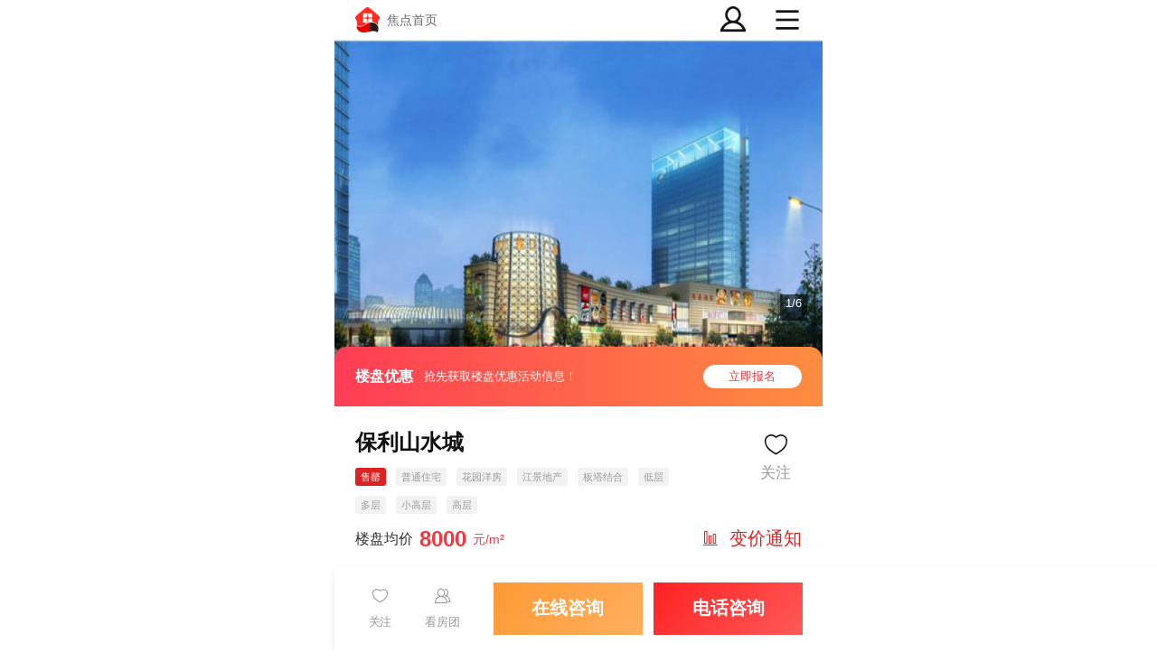

--- FILE ---
content_type: text/html;charset=utf-8
request_url: https://m.focus.cn/huizhou/loupan/351838.html
body_size: 136317
content:
<!DOCTYPE html>
<html>
<head>
    <script>
        if (window && window.performance && typeof window.performance.now === 'function') {
            !window.MptcfePerf ? window.MptcfePerf = { headst: +new Date() } : window.MptcfePerf.headst = +new Date()
        }
    </script>
    <meta charset="utf-8">
    <meta http-equiv="X-UA-Compatible" content="IE=edge" />
    <meta http-equiv="x-dns-prefetch-control" content="on" />
    <meta name="viewport" content="width=device-width, initial-scale=1.0, minimum-scale=1.0,maximum-scale=1.0, user-scalable=no,viewport-fit=cover" />
    
        <meta name="data-spm" content="shjdwap">
    

    <link rel="dns-prefetch" href="//mp.sohu.com" />
    <link rel="dns-prefetch" href="//zmt.itc.cn" />
    <link rel="dns-prefetch" href="//statics.itc.cn" />
    <link rel="dns-prefetch" href="//5b0988e595225.cdn.sohucs.com" />
    <link rel="dns-prefetch" href="//29e5534ea20a8.cdn.sohucs.com" />
    <link rel="dns-prefetch" href="//img.mp.itc.cn" />
    <link rel="dns-prefetch" href="//img.mp.sohu.com" />
    <link rel="icon" href="//t-res.focus-img.cn/front-end/image/focus-logo-v2/front-h5-touch-icon-114.png" mce_href="/favicon.ico" type="image/x-icon">
    <link rel="shortcut icon" href="//t-res.focus-img.cn/front-end/image/focus-logo-v2/front-h5-touch-icon-114.png" mce_href="/favicon.ico"
        type="image/x-icon">
    <link rel="shortcut icon" href="//t-res.focus-img.cn/front-end/image/focus-logo-v2/front-h5-touch-icon-114.png" mce_href="/favicon.ico"
        type="image/x-icon">
    <link rel="apple-touch-icon" sizes="57x57"
        href="//zmt.itc.cn/static/images/pic/sohu-logo/logo-57.png" />
    <link rel="apple-touch-icon" sizes="72x72"
        href="//zmt.itc.cn/static/images/pic/sohu-logo/logo-72.png" />
    <link rel="apple-touch-icon" sizes="114x114"
        href="//zmt.itc.cn/static/images/pic/sohu-logo/logo-114.png" />
    <link rel="apple-touch-icon" sizes="144x144"
        href="//zmt.itc.cn/static/images/pic/sohu-logo/logo-144.png" />
    <link rel="icon" href="//t-res.focus-img.cn/front-end/image/focus-logo-v2/front-h5-touch-icon-114.png" mce_href="/favicon.ico" type="image/x-icon">
    <style>
        body {
            background-repeat: no-repeat !important;
            background-position: top center !important;
            max-width: 10rem;
            margin: 0 auto !important;
            background-color: #ffffff;
        }
        .tab-list-block {
            display: none;
        }
        .tab-list-block.tab-content-block-active {
            display: block;
        }
    </style>
    <script>
        if (typeof Object.assign != 'function') {
            Object.assign = function(target) {
                'use strict';
                if (target == null) {
                throw new TypeError('Cannot convert undefined or null to object');
                }

                target = Object(target);
                for (var index = 1; index < arguments.length; index++) {
                var source = arguments[index];
                if (source != null) {
                    for (var key in source) {
                    if (Object.prototype.hasOwnProperty.call(source, key)) {
                        target[key] = source[key];
                    }
                    }
                }
                }
                return target;
            };
        }
    </script>
    <script>
        !function (a, b) { function c() { var b = f.getBoundingClientRect().width; b / i > 540 && (b = 540 * i); var c = b / 10; f.style.fontSize = c + "px", k.rem = a.rem = c } var d, e = a.document, f = e.documentElement, g = e.querySelector('meta[name="viewport"]'), h = e.querySelector('meta[name="flexible"]'), i = 0, j = 0, k = b.flexible || (b.flexible = {}); if (g) { var l = g.getAttribute("content").match(/initial\-scale=([\d\.]+)/); l && (j = parseFloat(l[1]), i = parseInt(1 / j)) } else { if (h) { var m = h.getAttribute("content"); if (m) { var n = m.match(/initial\-dpr=([\d\.]+)/), o = m.match(/maximum\-dpr=([\d\.]+)/); n && (i = parseFloat(n[1]), j = parseFloat((1 / i).toFixed(2))), o && (i = parseFloat(o[1]), j = parseFloat((1 / i).toFixed(2))) } } } var isIos = a.navigator.appVersion.match(/iphone/gi); if (isIos) { f.setAttribute("class", "ios") } else { f.setAttribute("class", "android") } if (!i && !j) { var p = (a.navigator.appVersion.match(/android/gi), a.navigator.appVersion.match(/iphone/gi)), q = a.devicePixelRatio; i = p ? q >= 3 && (!i || i >= 3) ? 3 : q >= 2 && (!i || i >= 2) ? 2 : 1 : 1, j = 1 / i } if (f.setAttribute("data-dpr", i), !g) { if (g = e.createElement("meta"), g.setAttribute("name", "viewport"), g.setAttribute("content", "initial-scale=" + j + ", maximum-scale=" + j + ", minimum-scale=" + j + ", user-scalable=no"), f.firstElementChild) { f.firstElementChild.appendChild(g) } else { var r = e.createElement("div"); r.appendChild(g), e.write(r.innerHTML) } } a.addEventListener("resize", function () { clearTimeout(d), d = setTimeout(c, 300) }, !1), a.addEventListener("pageshow", function (a) { a.persisted && (clearTimeout(d), d = setTimeout(c, 300)) }, !1), "complete" === e.readyState ? e.body.style.fontSize = 12 * i + "px" : e.addEventListener("DOMContentLoaded", function () { e.body.style.fontSize = 12 * i + "px" }, !1), c(), k.dpr = a.dpr = i, k.refreshRem = c, k.rem2px = function (a) { var b = parseFloat(a) * this.rem; return "string" == typeof a && a.match(/rem$/) && (b += "px"), b }, k.px2rem = function (a) { var b = parseFloat(a) / this.rem; return "string" == typeof a && a.match(/px$/) && (b += "rem"), b } }(window, window.lib || (window.lib = {}));
    </script>
        
            <title> 保利山水城_惠州保利山水城详情-惠州焦点网 </title>
        
    
        
            <meta name="keywords" content="保利山水城,惠州保利山水城,保利山水城详情" />
        
        
            <meta name="description" content="惠州保利山水城楼盘频道为您提供保利山水城楼盘售楼处电话(4006162877-205761)、房价、地址、户型图、实景图、交通和周边配套等保利山水城新楼盘详情信息，找新房上惠州焦点网" />
        
    
        
            <meta property="og:title" content="title" />
        
    
        
            <meta property="og:description" content="惠州保利山水城楼盘频道为您提供保利山水城楼盘售楼处电话(4006162877-205761)、房价、地址、户型图、实景图、交通和周边配套等保利山水城新楼盘详情信息，找新房上惠州焦点网" />
        
    
        
            <meta property="og:image" content="https://t.focus-img.cn/xf/zxc/d0742afd17c27afc1a478db8dad188b8.jpg" type="image/x-icon">
        

        
            <style type="text/css">a,abbr,acronym,address,applet,article,aside,audio,b,big,blockquote,body,canvas,caption,center,cite,code,dd,del,details,dfn,div,dl,dt,em,embed,fieldset,figcaption,figure,footer,form,h1,h2,h3,h4,h5,h6,header,hgroup,html,i,iframe,img,ins,kbd,label,legend,li,mark,menu,nav,object,ol,output,p,pre,q,ruby,s,samp,section,small,span,strike,strong,sub,summary,sup,table,tbody,td,tfoot,th,thead,time,tr,tt,u,ul,var,video{border:0;font-size:100%;font:inherit;margin:0;padding:0;vertical-align:baseline}article,aside,details,figcaption,figure,footer,header,hgroup,menu,nav,section{display:block}body{line-height:1}ol,ul{list-style:none}blockquote,q{quotes:none}blockquote:after,blockquote:before,q:after,q:before{content:"";content:none}table{border-collapse:collapse;border-spacing:0}a{color:#121212;text-decoration:none}body{-webkit-font-smoothing:antialiased;font-family:PingFang SC,Arial,\\5FAE\8F6F\96C5\9ED1,\\5B8B\4F53,simsun,sans-serif}.fl{float:left}.fr{float:right}.filter>*>*{-webkit-filter:grayscale(1);filter:grayscale(1)}@font-face{font-family:icons;font-style:normal;font-weight:400;src:url(//g1.itc.cn/dpfe-render-prod/202410241438/fonts/icons-8dc085.eot);src:url(//g1.itc.cn/dpfe-render-prod/202410241438/fonts/icons-8dc085.eot?#iefix) format("embedded-opentype"),url(//g1.itc.cn/dpfe-render-prod/202410241438/fonts/icons-cf2617.woff) format("woff"),url(//g1.itc.cn/dpfe-render-prod/202410241438/fonts/icons-f0507f.ttf) format("truetype"),url(//g1.itc.cn/dpfe-render-prod/202410241438/images/icons-7c3013.svg#icons) format("svg")}[class*=" i-"],[class^=i-]{speak:none;-webkit-font-smoothing:antialiased;-moz-osx-font-smoothing:grayscale;font-family:icons!important;font-style:normal;font-variant:normal;font-weight:400;line-height:1;text-transform:none}.i-ad-exp:before{content:"\F101"}.i-add-to-desktop:before{content:"\F102"}.i-arrow-down:before{content:"\F103"}.i-arrow-down2:before{content:"\F104"}.i-arrow-left:before{content:"\F105"}.i-arrow-right-circle:before{content:"\F106"}.i-arrow-right-three:before{content:"\F107"}.i-arrow-right:before{content:"\F108"}.i-arrow-up:before{content:"\F109"}.i-backtop:before{content:"\F10A"}.i-bold-down:before{content:"\F10B"}.i-bold-up:before{content:"\F10C"}.i-checkbox:before{content:"\F10D"}.i-close-bold:before{content:"\F10E"}.i-close-eye-new:before{content:"\F10F"}.i-close-eye:before{content:"\F110"}.i-close-thin:before{content:"\F111"}.i-comment-oval:before{content:"\F112"}.i-comment-rect:before{content:"\F113"}.i-comment-rect2:before{content:"\F114"}.i-contact:before{content:"\F115"}.i-delete:before{content:"\F116"}.i-email:before{content:"\F117"}.i-fail:before{content:"\F118"}.i-feedback:before{content:"\F119"}.i-fire:before{content:"\F11A"}.i-heart-fill:before{content:"\F11B"}.i-heart:before{content:"\F11C"}.i-home:before{content:"\F11D"}.i-ic_close:before{content:"\F11E"}.i-ic_more_type1:before{content:"\F11F"}.i-ic_more_type2:before{content:"\F120"}.i-ic_more:before{content:"\F121"}.i-ic_more2:before{content:"\F122"}.i-ic_retract:before{content:"\F123"}.i-ic_top:before{content:"\F124"}.i-iconafternew:before{content:"\F125"}.i-iconbeforenew:before{content:"\F126"}.i-iconcategorynew:before{content:"\F127"}.i-iconcommentsnew:before{content:"\F128"}.i-iconcontactnew:before{content:"\F129"}.i-icondeletenew:before{content:"\F12A"}.i-iconfeedbacknew:before{content:"\F12B"}.i-iconfoldnew:before{content:"\F12C"}.i-iconimage2new:before{content:"\F12D"}.i-iconnextnew:before{content:"\F12E"}.i-iconplaynew:before{content:"\F12F"}.i-iconsearchnew:before{content:"\F130"}.i-iconvideonew:before{content:"\F131"}.i-lightning:before{content:"\F132"}.i-live:before{content:"\F133"}.i-loading:before{content:"\F134"}.i-location-fix:before{content:"\F135"}.i-location-nav:before{content:"\F136"}.i-logo-sogou:before{content:"\F137"}.i-logo-sohu:before{content:"\F138"}.i-more-bold:before{content:"\F139"}.i-more-thin:before{content:"\F13A"}.i-next-block:before{content:"\F13B"}.i-Piclogographicsnew:before{content:"\F13C"}.i-Piclogosohunew:before{content:"\F13D"}.i-play-btn:before{content:"\F13E"}.i-play-game:before{content:"\F13F"}.i-read:before{content:"\F140"}.i-refresh:before{content:"\F141"}.i-search-cancel:before{content:"\F142"}.i-search-news:before{content:"\F143"}.i-search:before{content:"\F144"}.i-share-app:before{content:"\F145"}.i-share-circle:before{content:"\F146"}.i-share-safari:before{content:"\F147"}.i-switch:before{content:"\F148"}.i-thumb:before{content:"\F149"}.i-to-next:before{content:"\F14A"}.i-video-play:before{content:"\F14B"}.i-view:before{content:"\F14C"}@font-face{font-family:iconfont;src:url(//at.alicdn.com/t/c/font_3644784_f3p9yetyjsv.woff2?t=1689213309917) format("woff2"),url(//at.alicdn.com/t/c/font_3644784_f3p9yetyjsv.woff?t=1689213309917) format("woff"),url(//at.alicdn.com/t/c/font_3644784_f3p9yetyjsv.ttf?t=1689213309917) format("truetype"),url(//at.alicdn.com/t/c/font_3644784_f3p9yetyjsv.svg?t=1689213309917#iconfont) format("svg")}.iconfont{-webkit-font-smoothing:antialiased;-moz-osx-font-smoothing:grayscale;font-family:iconfont!important;font-size:.426667rem;font-style:normal}.icon-icon_follow_empty_old:before{content:"\e691"}.icon-icon_followed_solid_old:before{content:"\e692"}.icon-icon_share_empty_old:before{content:"\e693"}.icon-icon_consult_empty_old:before{content:"\e694"}.icon-icon_change_empty_old:before{content:"\e695"}.icon-icon_house_empty_old:before{content:"\e696"}.icon-icon_tel_empty_old:before{content:"\e697"}.icon-icon_remind_empty_old:before{content:"\e698"}.icon-icon_count_empty_old:before{content:"\e699"}.icon-icon_wechat_empty_old:before{content:"\e69a"}.icon-icon_barrier-free_empty4:before{content:"\e68a"}.icon-a-icon__empty4:before{content:"\e68b"}.icon-icon_robot_empty4:before{content:"\e68c"}.icon-icon_font_empty4:before{content:"\e68d"}.icon-icon_care_empty4:before{content:"\e68e"}.icon-icon_disinterest_empty4:before{content:"\e68f"}.icon-icon_menu_empty4:before{content:"\e690"}.icon-icon_group_empty:before{content:"\e67c"}.icon-icon_group_solid:before{content:"\e67d"}.icon-icon_consult_solid:before{content:"\e67e"}.icon-icon_analysis_empty:before{content:"\e67f"}.icon-icon_remind_solid:before{content:"\e680"}.icon-icon_read_empty:before{content:"\e681"}.icon-icon_report_solid:before{content:"\e682"}.icon-icon_report_empty:before{content:"\e683"}.icon-icon_tel_solid:before{content:"\e684"}.icon-icon_add_empty:before{content:"\e685"}.icon-icon_service_empty:before{content:"\e686"}.icon-icon_comment_empty:before{content:"\e687"}.icon-icon_tel_empty:before{content:"\e688"}.icon-a-icon_housingprice_empty:before{content:"\e689"}.icon-icon_report_empty4:before{content:"\e67b"}.icon-icon_Pinned_empty:before{content:"\e674"}.icon-icon_cooperation_empty:before{content:"\e675"}.icon-icon_app_empty1:before{content:"\e676"}.icon-icon_pk_empty:before{content:"\e677"}.icon-icon_feedback2_empty:before{content:"\e678"}.icon-a-icon_Housebuyinggroup_empty:before{content:"\e679"}.icon-a-icon_Errorcorrection_empty:before{content:"\e67a"}.icon-icon_wechat1:before{content:"\e671"}.icon-icon_qzone1:before{content:"\e672"}.icon-icon_weibo1:before{content:"\e673"}.icon-icon_on_solid:before{content:"\e66f"}.icon-icon_ounder_solid:before{content:"\e670"}.icon-icon_app_empty:before{content:"\e66a"}.icon-icon_computer_empty:before{content:"\e66b"}.icon-icon_map_empty1:before{content:"\e66c"}.icon-icon_complaint_empty:before{content:"\e66d"}.icon-a-icon_Smallprogram_empty:before{content:"\e66e"}.icon-icon_telephone_solid:before{content:"\e666"}.icon-icon_code_empty:before{content:"\e667"}.icon-a-icon_housetype_empty:before{content:"\e668"}.icon-icon_map_empty:before{content:"\e669"}.icon-icon_close_empty4:before{content:"\e645"}.icon-icon_class_empty4:before{content:"\e646"}.icon-icon_add_empty4:before{content:"\e647"}.icon-icon_delete_empty4:before{content:"\e648"}.icon-icon_comment_empty4:before{content:"\e649"}.icon-icon_contact_empty4:before{content:"\e64a"}.icon-icon_discuss_empty4:before{content:"\e64b"}.icon-icon_message_empty4:before{content:"\e64c"}.icon-icon_link_empty4:before{content:"\e64d"}.icon-icon_praise_solid:before{content:"\e64e"}.icon-icon_collection_solid:before{content:"\e64f"}.icon-icon_pic_empty4:before{content:"\e650"}.icon-icon_emoji_empty4:before{content:"\e651"}.icon-icon_jincai_empty4:before{content:"\e652"}.icon-icon_service_empty4:before{content:"\e653"}.icon-icon_play_solid:before{content:"\e654"}.icon-icon_search_empty4:before{content:"\e655"}.icon-icon_share_empty4:before{content:"\e656"}.icon-icon_sort_empty:before{content:"\e657"}.icon-icon_subscription_empty4:before{content:"\e658"}.icon-icon_reward_empty4:before{content:"\e659"}.icon-icon_pic_solid:before{content:"\e65a"}.icon-icon_praise_empty4:before{content:"\e65b"}.icon-icon_quit_empty4:before{content:"\e65c"}.icon-icon_seting_empty4:before{content:"\e65d"}.icon-icon_user_empty4:before{content:"\e65e"}.icon-icon_sohuhao_empty4:before{content:"\e65f"}.icon-icon_video_solid:before{content:"\e660"}.icon-icon_subscription2_empty4:before{content:"\e661"}.icon-icon_change_empty4:before{content:"\e662"}.icon-icon_reply_empty4:before{content:"\e663"}.icon-icon_collection_empty4:before{content:"\e664"}.icon-icon_feedback_empty4:before{content:"\e665"}.icon-icon_share_empty6:before{content:"\e63f"}.icon-icon_back_empty6:before{content:"\e626"}.icon-icon_class_empty6:before{content:"\e627"}.icon-icon_change_empty6:before{content:"\e628"}.icon-icon_close_empty6:before{content:"\e629"}.icon-icon_delete_empty6:before{content:"\e62a"}.icon-icon_comment_empty6:before{content:"\e62b"}.icon-icon_feedback_empty6:before{content:"\e62c"}.icon-icon_emoji_empty6:before{content:"\e62d"}.icon-icon_last_empty6:before{content:"\e62e"}.icon-icon_contactc_empty6:before{content:"\e62f"}.icon-icon_next_empty6:before{content:"\e630"}.icon-icon_packup_empty6:before{content:"\e631"}.icon-icon_more_empty6:before{content:"\e632"}.icon-icon_message_empty6:before{content:"\e633"}.icon-icon_praise_empty6:before{content:"\e634"}.icon-icon_collection_empty6:before{content:"\e635"}.icon-icon_reply_empty6:before{content:"\e636"}.icon-icon_down_empty6:before{content:"\e637"}.icon-icon_before_empty6:before{content:"\e638"}.icon-icon_quitc_empty6:before{content:"\e639"}.icon-icon_pic_empty6:before{content:"\e63a"}.icon-icon_link_empty6:before{content:"\e63b"}.icon-icon_seting_empty6:before{content:"\e63c"}.icon-icon_service_empty6:before{content:"\e63d"}.icon-icon_sort_empty6:before{content:"\e63e"}.icon-icon_unfold_empty6:before{content:"\e640"}.icon-icon_right_empty6:before{content:"\e641"}.icon-icon_search_empty6:before{content:"\e642"}.icon-icon_up_empty6:before{content:"\e643"}.icon-icon_user_empty6:before{content:"\e644"}.tpl-loading-comp[data-v-870ba520]{-webkit-backdrop-filter:blur(.266667rem);backdrop-filter:blur(.266667rem);background:rgba(0,0,0,.8);bottom:0;height:1.28rem;left:0;margin:auto;padding:.373333rem .48rem .266667rem;position:fixed;right:0;top:0;width:.96rem;z-index:999}.loading-content[data-v-870ba520]{color:#fff;font-family:PingFangSC-Medium,PingFang SC;font-weight:500;line-height:.426667rem}[data-dpr="1"] .loading-content[data-v-870ba520]{font-size:12px}[data-dpr="2"] .loading-content[data-v-870ba520]{font-size:24px}[data-dpr="3"] .loading-content[data-v-870ba520]{font-size:36px}.loading-img[data-v-870ba520]{margin:0 0 .16rem .213333rem}.loading-img img[data-v-870ba520]{animation:run-data-v-870ba520 2s linear 0s infinite;-webkit-animation:run-data-v-870ba520 2s linear 0s infinite;display:inline-block;height:.64rem;width:.64rem}@-webkit-keyframes run-data-v-870ba520{0%{-webkit-transform:rotate(0deg)}to{-webkit-transform:rotate(1turn)}}.operate-wrap[data-v-7226355c]{-webkit-box-pack:end;-ms-flex-pack:end;-webkit-justify-content:flex-end;justify-content:flex-end;margin-bottom:-.106667rem;margin-top:.32rem}.operate-wrap[data-v-7226355c],.share-delete[data-v-7226355c]{display:-webkit-box;display:-webkit-flex;display:-ms-flexbox;display:flex}.share-delete[data-v-7226355c]{-webkit-box-pack:start;-ms-flex-pack:start;-webkit-justify-content:flex-start;justify-content:flex-start}.bottomOperaterListItem[data-v-7226355c],.rightOperaterListItem[data-v-7226355c]{margin-left:.56rem}.share[data-v-7226355c]{background-image:url(https://statics.itc.cn/mptc-mpfe/img/components-wap/author-wap/icon_share_empty4.png)}.delete[data-v-7226355c],.share[data-v-7226355c]{background-size:contain;height:.426667rem;width:.426667rem}.delete[data-v-7226355c]{background-image:url(https://statics.itc.cn/mptc-mpfe/img/components-wap/author-wap/icon_delete_empty4.png)}.login-modal[data-v-7226355c]{background:rgba(0,0,0,.5);bottom:0;left:0;position:fixed;right:0;top:0;z-index:99}.login-modal .close-modal[data-v-7226355c]{background-image:url(https://statics.itc.cn/mptc-mpfe/img/components-pc/author-pc/icon_close_empty6@2x.png);background-size:contain;height:.426667rem;position:absolute;right:.32rem;top:.32rem;width:.426667rem}.login-modal .login-modal-card[data-v-7226355c]{background:#fff;border-radius:.106667rem;font-family:PingFangSC-Regular,PingFang SC;height:3.44rem;left:50%;line-height:.426667rem;padding:.64rem .853333rem;position:absolute;text-align:center;top:50%;-webkit-transform:translate(-50%,-50%);transform:translate(-50%,-50%)}[data-dpr="1"] .login-modal .login-modal-card[data-v-7226355c]{font-size:16px}[data-dpr="2"] .login-modal .login-modal-card[data-v-7226355c]{font-size:32px}[data-dpr="3"] .login-modal .login-modal-card[data-v-7226355c]{font-size:48px}.login-modal .login-modal-card .login-text[data-v-7226355c]{width:6.586667rem}.login-modal .login-modal-card .login-text .text[data-v-7226355c]{color:#111;font-family:PingFangSC-Medium,PingFang SC;font-weight:500;line-height:.666667rem;margin-bottom:.106667rem}[data-dpr="1"] .login-modal .login-modal-card .login-text .text[data-v-7226355c]{font-size:18px}[data-dpr="2"] .login-modal .login-modal-card .login-text .text[data-v-7226355c]{font-size:36px}[data-dpr="3"] .login-modal .login-modal-card .login-text .text[data-v-7226355c]{font-size:54px}.login-modal .login-modal-card .login-text .desc[data-v-7226355c]{color:#999;font-family:PingFangSC-Regular,PingFang SC;font-weight:400;line-height:.533333rem}[data-dpr="1"] .login-modal .login-modal-card .login-text .desc[data-v-7226355c]{font-size:14px}[data-dpr="2"] .login-modal .login-modal-card .login-text .desc[data-v-7226355c]{font-size:28px}[data-dpr="3"] .login-modal .login-modal-card .login-text .desc[data-v-7226355c]{font-size:42px}.login-modal .login-modal-card .login-btn-wrap[data-v-7226355c]{-webkit-box-pack:center;-ms-flex-pack:center;display:-webkit-box;display:-webkit-flex;display:-ms-flexbox;display:flex;-webkit-justify-content:center;justify-content:center;margin-top:.64rem}.login-modal .login-modal-card .login-btn[data-v-7226355c]{font-family:PingFangSC-Medium,PingFang SC;font-weight:500;height:.96rem;line-height:.96rem;text-align:center;width:2.666667rem}[data-dpr="1"] .login-modal .login-modal-card .login-btn[data-v-7226355c]{font-size:14px}[data-dpr="2"] .login-modal .login-modal-card .login-btn[data-v-7226355c]{font-size:28px}[data-dpr="3"] .login-modal .login-modal-card .login-btn[data-v-7226355c]{font-size:42px}.login-modal .login-modal-card .login-cancel[data-v-7226355c]{background:#f2f2f2;color:#111}.login-modal .login-modal-card .login[data-v-7226355c]{background:#f43640;color:#fff;margin-right:.32rem}.FeedImgTextItem[data-v-d527e62c]{border-bottom:.026667rem solid #f2f2f2;padding:.426667rem 0}.FeedImgTextItem[data-v-d527e62c] :last-child{border-bottom:0}.FeedImgTextItem .FeedImgTextItemContainerWrap[data-v-d527e62c]{position:relative}.FeedImgTextItem .FeedImgTextItemContainerWrap .FeedImgTextItemContainer[data-v-d527e62c]{display:-webkit-box;display:-webkit-flex;display:-ms-flexbox;display:flex;width:100%}.FeedImgTextItem .FeedImgTextItemContainerWrap .FeedImgTextItemContainer article[data-v-d527e62c]{-webkit-box-flex:1;-webkit-flex:1;-ms-flex:1;flex:1;margin-right:.533333rem;padding-top:.106667rem;position:relative}.FeedImgTextItem .FeedImgTextItemContainerWrap .FeedImgTextItemContainer article .title[data-v-d527e62c]{-webkit-line-clamp:2;-webkit-box-orient:vertical;word-wrap:break-word;color:#111;display:-webkit-box;font-weight:500;overflow:hidden;text-overflow:ellipsis;white-space:pre-wrap;word-break:break-all}[data-dpr="1"] .FeedImgTextItem .FeedImgTextItemContainerWrap .FeedImgTextItemContainer article .title[data-v-d527e62c]{font-size:17px;line-height:24px}[data-dpr="2"] .FeedImgTextItem .FeedImgTextItemContainerWrap .FeedImgTextItemContainer article .title[data-v-d527e62c]{font-size:34px;line-height:48px}[data-dpr="3"] .FeedImgTextItem .FeedImgTextItemContainerWrap .FeedImgTextItemContainer article .title[data-v-d527e62c]{font-size:51px;line-height:72px}.FeedImgTextItem .FeedImgTextItemContainerWrap .FeedImgTextItemContainer article .rank-title[data-v-d527e62c]{font-weight:400}.FeedImgTextItem .FeedImgTextItemContainerWrap .FeedImgTextItemContainer article .tag[data-v-d527e62c]{color:#e67a00;display:inline-block;font-weight:400;height:.426667rem;line-height:.426667rem;margin-right:.213333rem}[data-dpr="1"] .FeedImgTextItem .FeedImgTextItemContainerWrap .FeedImgTextItemContainer article .tag[data-v-d527e62c]{font-size:12px}[data-dpr="2"] .FeedImgTextItem .FeedImgTextItemContainerWrap .FeedImgTextItemContainer article .tag[data-v-d527e62c]{font-size:24px}[data-dpr="3"] .FeedImgTextItem .FeedImgTextItemContainerWrap .FeedImgTextItemContainer article .tag[data-v-d527e62c]{font-size:36px}.FeedImgTextItem .FeedImgTextItemContainerWrap .FeedImgTextItemContainer section[data-v-d527e62c]{-ms-flex-negative:0;background:#f2f2f2;border:.026667rem solid rgba(0,0,0,.05);-webkit-flex-shrink:0;flex-shrink:0;height:1.866667rem;position:relative;width:2.826667rem}.FeedImgTextItem .FeedImgTextItemContainerWrap .FeedImgTextItemContainer section img[data-v-d527e62c]{display:inline-block;height:100%;width:100%}.FeedImgTextItem .FeedImgTextItemContainerWrap .FeedImgTextItemContainer section img[data-v-d527e62c]:not([src]),.FeedImgTextItem .FeedImgTextItemContainerWrap .FeedImgTextItemContainer section img[src=""][data-v-d527e62c]{opacity:0}.FeedImgTextItem .FeedImgTextItemContainerWrap .FeedImgTextItemContainer section .total_num[data-v-d527e62c]{-webkit-box-align:center;-ms-flex-align:center;-webkit-box-pack:center;-ms-flex-pack:center;-webkit-align-items:center;align-items:center;background:rgba(0,0,0,.7);bottom:.106667rem;color:#fff;display:-webkit-box;display:-webkit-flex;display:-ms-flexbox;display:flex;font-family:ArialMT;-webkit-justify-content:center;justify-content:center;line-height:.426667rem;padding:0 .08rem;position:absolute;right:.106667rem}[data-dpr="1"] .FeedImgTextItem .FeedImgTextItemContainerWrap .FeedImgTextItemContainer section .total_num[data-v-d527e62c]{font-size:12px}[data-dpr="2"] .FeedImgTextItem .FeedImgTextItemContainerWrap .FeedImgTextItemContainer section .total_num[data-v-d527e62c]{font-size:24px}[data-dpr="3"] .FeedImgTextItem .FeedImgTextItemContainerWrap .FeedImgTextItemContainer section .total_num[data-v-d527e62c]{font-size:36px}.FeedImgTextItem .FeedImgTextItemContainerWrap .FeedImgTextItemContainer section .total_num .video[data-v-d527e62c]{border-bottom:.106667rem solid transparent;border-left:.16rem solid #fff;border-top:.106667rem solid transparent;height:0;margin-right:.08rem;width:0}.rank[data-v-d527e62c]{background-color:#ebebeb;color:#666;display:inline-block;font-weight:700;height:.533333rem;line-height:.586667rem;margin:0 .213333rem .053333rem 0;text-align:center;-webkit-transform:translateY(-.053333rem);transform:translateY(-.053333rem);width:.533333rem}[data-dpr="1"] .rank[data-v-d527e62c]{font-size:11px}[data-dpr="2"] .rank[data-v-d527e62c]{font-size:22px}[data-dpr="3"] .rank[data-v-d527e62c]{font-size:33px}.top[data-v-d527e62c]{color:#fff}.extra-info-list[data-v-d527e62c]{-webkit-box-flex:1;-webkit-line-clamp:1;-webkit-box-orient:vertical;-webkit-box-align:center;-ms-flex-align:center;-webkit-align-items:center;align-items:center;display:-webkit-box;display:-webkit-flex;display:-ms-flexbox;display:flex;-webkit-flex:1;-ms-flex:1;flex:1;height:.426667rem;margin-top:.106667rem;overflow:hidden;text-overflow:ellipsis;white-space:nowrap}.extra-info-item[data-v-d527e62c]{color:#999;display:inline-block;font-weight:500}[data-dpr="1"] .extra-info-item[data-v-d527e62c]{font-size:12px;line-height:18px}[data-dpr="2"] .extra-info-item[data-v-d527e62c]{font-size:24px;line-height:36px}[data-dpr="3"] .extra-info-item[data-v-d527e62c]{font-size:36px;line-height:54px}.extra-info-link[data-v-d527e62c]{color:#666}.extra-info-point[data-v-d527e62c]{color:#999;display:inline-block;font-weight:500}[data-dpr="1"] .extra-info-point[data-v-d527e62c]{font-size:12px}[data-dpr="2"] .extra-info-point[data-v-d527e62c]{font-size:24px}[data-dpr="3"] .extra-info-point[data-v-d527e62c]{font-size:36px}.tags-extra-info[data-v-d527e62c]{-webkit-box-pack:start;-ms-flex-pack:start;bottom:0;display:-webkit-box;display:-webkit-flex;display:-ms-flexbox;display:flex;-webkit-justify-content:flex-start;justify-content:flex-start;max-width:5.6rem;position:absolute;z-index:2}.tags-list[data-v-d527e62c]{-ms-flex-item-align:center;-webkit-align-self:center;align-self:center;color:#999;font-weight:500;margin-top:.106667rem}[data-dpr="1"] .tags-list[data-v-d527e62c]{font-size:12px}[data-dpr="2"] .tags-list[data-v-d527e62c]{font-size:24px}[data-dpr="3"] .tags-list[data-v-d527e62c]{font-size:36px}.tags-list .tags-item[data-v-d527e62c]{margin-right:.213333rem}.extra-info-item-text[data-v-d527e62c]{pointer-events:none}.detail[data-v-d527e62c]{color:#999;display:inline-block;font-weight:400;margin-top:.106667rem;overflow:hidden;text-overflow:ellipsis}[data-dpr="1"] .detail[data-v-d527e62c]{font-size:11px;line-height:16px}[data-dpr="2"] .detail[data-v-d527e62c]{font-size:22px;line-height:32px}[data-dpr="3"] .detail[data-v-d527e62c]{font-size:33px;line-height:48px}.FeedTextItem[data-v-51e8ebd7]{border-bottom:.026667rem solid #f2f2f2;padding:.426667rem 0}.FeedTextItem .title[data-v-51e8ebd7]{-webkit-line-clamp:2;-webkit-box-orient:vertical;color:#111;display:-webkit-box;font-weight:500;overflow:hidden;text-overflow:ellipsis;white-space:pre-wrap;word-break:break-all}[data-dpr="1"] .FeedTextItem .title[data-v-51e8ebd7]{font-size:17px;line-height:24px}[data-dpr="2"] .FeedTextItem .title[data-v-51e8ebd7]{font-size:34px;line-height:48px}[data-dpr="3"] .FeedTextItem .title[data-v-51e8ebd7]{font-size:51px;line-height:72px}.FeedTextItem .brief[data-v-51e8ebd7]{color:#111;font-size:.426667rem;font-weight:400;line-height:.64rem;margin:.106667rem 0}.FeedTextItem .tag[data-v-51e8ebd7]{color:#e67a00;display:inline-block;font-weight:400;height:.426667rem;line-height:.426667rem;margin-right:.213333rem}[data-dpr="1"] .FeedTextItem .tag[data-v-51e8ebd7]{font-size:12px}[data-dpr="2"] .FeedTextItem .tag[data-v-51e8ebd7]{font-size:24px}[data-dpr="3"] .FeedTextItem .tag[data-v-51e8ebd7]{font-size:36px}.FeedTextItem .detail[data-v-51e8ebd7]{color:#999;display:inline-block;font-weight:400;margin-top:.106667rem}[data-dpr="1"] .FeedTextItem .detail[data-v-51e8ebd7]{font-size:11px;line-height:16px}[data-dpr="2"] .FeedTextItem .detail[data-v-51e8ebd7]{font-size:22px;line-height:32px}[data-dpr="3"] .FeedTextItem .detail[data-v-51e8ebd7]{font-size:33px;line-height:48px}.FeedTextItem .extra-info-list[data-v-51e8ebd7]{-webkit-box-align:center;-ms-flex-align:center;-webkit-align-items:center;align-items:center;display:-webkit-box;display:-webkit-flex;display:-ms-flexbox;display:flex;height:.426667rem;margin-top:.106667rem;overflow:hidden;text-overflow:ellipsis;white-space:nowrap}.FeedTextItem .extra-info-item[data-v-51e8ebd7]{color:#999;display:inline-block;font-weight:500}[data-dpr="1"] .FeedTextItem .extra-info-item[data-v-51e8ebd7]{font-size:12px;line-height:18px}[data-dpr="2"] .FeedTextItem .extra-info-item[data-v-51e8ebd7]{font-size:24px;line-height:36px}[data-dpr="3"] .FeedTextItem .extra-info-item[data-v-51e8ebd7]{font-size:36px;line-height:54px}.FeedTextItem .extra-info-link[data-v-51e8ebd7]{color:#666}.FeedTextItem .extra-info-point[data-v-51e8ebd7]{color:#999;font-weight:500}[data-dpr="1"] .FeedTextItem .extra-info-point[data-v-51e8ebd7]{font-size:12px}[data-dpr="2"] .FeedTextItem .extra-info-point[data-v-51e8ebd7]{font-size:24px}[data-dpr="3"] .FeedTextItem .extra-info-point[data-v-51e8ebd7]{font-size:36px}.FeedTextItem .rank-title[data-v-51e8ebd7]{font-weight:400}.FeedTextItem .rank[data-v-51e8ebd7]{background-color:#ebebeb;color:#666;display:inline-block;font-family:Arial-BoldMT,Arial;font-weight:400;height:.533333rem;line-height:.586667rem;margin:0 .213333rem .053333rem 0;text-align:center;-webkit-transform:translateY(-.053333rem);transform:translateY(-.053333rem);width:.533333rem}[data-dpr="1"] .FeedTextItem .rank[data-v-51e8ebd7]{font-size:11px}[data-dpr="2"] .FeedTextItem .rank[data-v-51e8ebd7]{font-size:22px}[data-dpr="3"] .FeedTextItem .rank[data-v-51e8ebd7]{font-size:33px}.FeedTextItem .top[data-v-51e8ebd7]{color:#fff}.FeedTextItem .extra-operate[data-v-51e8ebd7]{-webkit-box-pack:start;-ms-flex-pack:start;-webkit-box-align:center;-ms-flex-align:center;-webkit-align-items:center;align-items:center;display:-webkit-box;display:-webkit-flex;display:-ms-flexbox;display:flex;-webkit-justify-content:flex-start;justify-content:flex-start}.FeedTextItem .tags-list[data-v-51e8ebd7]{-ms-flex-item-align:center;-webkit-align-self:center;align-self:center;color:#999;font-weight:500;margin-top:.106667rem}[data-dpr="1"] .FeedTextItem .tags-list[data-v-51e8ebd7]{font-size:12px}[data-dpr="2"] .FeedTextItem .tags-list[data-v-51e8ebd7]{font-size:24px}[data-dpr="3"] .FeedTextItem .tags-list[data-v-51e8ebd7]{font-size:36px}.FeedTextItem .tags-list .tags-item[data-v-51e8ebd7]{margin-right:.213333rem}.FeedPictureItem[data-v-7475b46f]{border-bottom:.026667rem solid #f2f2f2;padding:.426667rem 0}.FeedPictureItem[data-v-7475b46f] :last-child{border-bottom:0}.FeedPictureItem .title[data-v-7475b46f]{-webkit-line-clamp:2;-webkit-box-orient:vertical;color:#111;display:-webkit-box;font-weight:500;overflow:hidden;text-overflow:ellipsis;white-space:pre-wrap;word-break:break-all}[data-dpr="1"] .FeedPictureItem .title[data-v-7475b46f]{font-size:17px;line-height:24px}[data-dpr="2"] .FeedPictureItem .title[data-v-7475b46f]{font-size:34px;line-height:48px}[data-dpr="3"] .FeedPictureItem .title[data-v-7475b46f]{font-size:51px;line-height:72px}.FeedPictureItem .contentContainer[data-v-7475b46f]{-webkit-box-pack:justify;-ms-flex-pack:justify;display:-webkit-box;display:-webkit-flex;display:-ms-flexbox;display:flex;-webkit-justify-content:space-between;justify-content:space-between;margin-top:.213333rem;position:relative}.FeedPictureItem .contentContainer[data-v-7475b46f] :nth-child(3){padding-right:0!important}.FeedPictureItem .contentContainer>.imgContainer[data-v-7475b46f]{height:1.866667rem;padding-right:.08rem;width:2.826667rem}.FeedPictureItem .contentContainer>.imgContainer>img[data-v-7475b46f]{height:100%;width:100%}.FeedPictureItem .contentContainer>.imgContainer img[data-v-7475b46f]:not([src]),.FeedPictureItem .contentContainer>.imgContainer img[src=""][data-v-7475b46f]{opacity:0}.FeedPictureItem .contentContainer .tag[data-v-7475b46f]{background-color:rgba(0,0,0,.7);bottom:.106667rem;-webkit-box-sizing:border-box;box-sizing:border-box;color:#fff;font-weight:500;min-width:.8rem;position:absolute;right:.106667rem;text-align:center}[data-dpr="1"] .FeedPictureItem .contentContainer .tag[data-v-7475b46f]{font-size:11px;line-height:16px;padding:0 3px}[data-dpr="2"] .FeedPictureItem .contentContainer .tag[data-v-7475b46f]{font-size:22px;line-height:32px;padding:0 6px}[data-dpr="3"] .FeedPictureItem .contentContainer .tag[data-v-7475b46f]{font-size:33px;line-height:48px;padding:0 9px}.FeedPictureItem .fieldTag[data-v-7475b46f]{color:#e67a00;display:inline-block;font-weight:400;height:.426667rem;line-height:.426667rem;margin-right:.213333rem}[data-dpr="1"] .FeedPictureItem .fieldTag[data-v-7475b46f]{font-size:12px}[data-dpr="2"] .FeedPictureItem .fieldTag[data-v-7475b46f]{font-size:24px}[data-dpr="3"] .FeedPictureItem .fieldTag[data-v-7475b46f]{font-size:36px}.FeedPictureItem .detail[data-v-7475b46f]{color:#999;display:inline-block;font-weight:400;margin-top:.213333rem}[data-dpr="1"] .FeedPictureItem .detail[data-v-7475b46f]{font-size:11px;line-height:16px}[data-dpr="2"] .FeedPictureItem .detail[data-v-7475b46f]{font-size:22px;line-height:32px}[data-dpr="3"] .FeedPictureItem .detail[data-v-7475b46f]{font-size:33px;line-height:48px}.extra-info-list[data-v-7475b46f]{-webkit-box-align:center;-ms-flex-align:center;-webkit-align-items:center;align-items:center;display:-webkit-box;display:-webkit-flex;display:-ms-flexbox;display:flex;margin-top:.213333rem;overflow:hidden;text-overflow:ellipsis;white-space:nowrap}.extra-info-item[data-v-7475b46f]{color:#999;display:inline-block;font-weight:500}[data-dpr="1"] .extra-info-item[data-v-7475b46f]{font-size:12px;line-height:18px}[data-dpr="2"] .extra-info-item[data-v-7475b46f]{font-size:24px;line-height:36px}[data-dpr="3"] .extra-info-item[data-v-7475b46f]{font-size:36px;line-height:54px}.extra-info-link[data-v-7475b46f]{color:#666}.extra-info-point[data-v-7475b46f]{color:#999;font-weight:500}[data-dpr="1"] .extra-info-point[data-v-7475b46f]{font-size:12px}[data-dpr="2"] .extra-info-point[data-v-7475b46f]{font-size:24px}[data-dpr="3"] .extra-info-point[data-v-7475b46f]{font-size:36px}.extra-operate[data-v-7475b46f]{-webkit-box-pack:start;-ms-flex-pack:start;-webkit-box-align:center;-ms-flex-align:center;-webkit-align-items:center;align-items:center;display:-webkit-box;display:-webkit-flex;display:-ms-flexbox;display:flex;-webkit-justify-content:flex-start;justify-content:flex-start}.tags-list[data-v-7475b46f]{-ms-flex-item-align:center;-webkit-align-self:center;align-self:center;color:#999;font-weight:500;margin-top:.213333rem}[data-dpr="1"] .tags-list[data-v-7475b46f]{font-size:12px}[data-dpr="2"] .tags-list[data-v-7475b46f]{font-size:24px}[data-dpr="3"] .tags-list[data-v-7475b46f]{font-size:36px}.tags-list .tags-item[data-v-7475b46f]{margin-right:.213333rem}.NewCommodityDiagramCard .header[data-v-24f8cc59]{padding:.426667rem 0}.NewCommodityDiagramCard .header .title[data-v-24f8cc59]{-webkit-line-clamp:1;-webkit-box-orient:vertical;color:#3c3c3d;display:-webkit-box;font-weight:500;margin-bottom:.213333rem;overflow:hidden;text-overflow:ellipsis}[data-dpr="1"] .NewCommodityDiagramCard .header .title[data-v-24f8cc59]{font-size:16px;height:16px;line-height:16px}[data-dpr="2"] .NewCommodityDiagramCard .header .title[data-v-24f8cc59]{font-size:32px;height:32px;line-height:32px}[data-dpr="3"] .NewCommodityDiagramCard .header .title[data-v-24f8cc59]{font-size:48px;height:48px;line-height:48px}.NewCommodityDiagramCard .header .description[data-v-24f8cc59]{color:#a4a4a4;font-weight:400}[data-dpr="1"] .NewCommodityDiagramCard .header .description[data-v-24f8cc59]{font-size:12px;line-height:16px}[data-dpr="2"] .NewCommodityDiagramCard .header .description[data-v-24f8cc59]{font-size:24px;line-height:32px}[data-dpr="3"] .NewCommodityDiagramCard .header .description[data-v-24f8cc59]{font-size:36px;line-height:48px}.NewCommodityDiagramCard .body .diagramImageContainer[data-v-24f8cc59]{position:relative}.NewCommodityDiagramCard .body .diagramImageContainer>img[data-v-24f8cc59]{display:block;width:100%}.NewCommodityDiagramCard .body .diagramImageContainer .diagramContainer[data-v-24f8cc59]{background:#f0f1f2;-webkit-box-sizing:content-box;box-sizing:content-box;overflow:hidden;position:absolute;text-align:center;-webkit-transform:translate(-50%,50%);transform:translate(-50%,50%);-webkit-transition:all .1s ease-in-out;transition:all .1s ease-in-out;z-index:99}[data-dpr="1"] .NewCommodityDiagramCard .body .diagramImageContainer .diagramContainer[data-v-24f8cc59]{border:2px solid #fff}[data-dpr="2"] .NewCommodityDiagramCard .body .diagramImageContainer .diagramContainer[data-v-24f8cc59]{border:4px solid #fff}[data-dpr="3"] .NewCommodityDiagramCard .body .diagramImageContainer .diagramContainer[data-v-24f8cc59]{border:6px solid #fff}.NewCommodityDiagramCard .body .diagramImageContainer .diagramContainer>img[data-v-24f8cc59]{display:block;width:100%}.NewCommodityDiagramCard .body .diagramImageContainer .diagramContainer.clicked[data-v-24f8cc59]{overflow:visible;-webkit-transform:translate(-50%,50%) scale(1.167);transform:translate(-50%,50%) scale(1.167);z-index:100}[data-dpr="1"] .NewCommodityDiagramCard .body .diagramImageContainer .diagramContainer.clicked[data-v-24f8cc59]{-webkit-box-shadow:0 6px 10px 0 rgba(0,0,0,.3);box-shadow:0 6px 10px 0 rgba(0,0,0,.3)}[data-dpr="2"] .NewCommodityDiagramCard .body .diagramImageContainer .diagramContainer.clicked[data-v-24f8cc59]{-webkit-box-shadow:0 12px 20px 0 rgba(0,0,0,.3);box-shadow:0 12px 20px 0 rgba(0,0,0,.3)}[data-dpr="3"] .NewCommodityDiagramCard .body .diagramImageContainer .diagramContainer.clicked[data-v-24f8cc59]{-webkit-box-shadow:0 18px 30px 0 rgba(0,0,0,.3);box-shadow:0 18px 30px 0 rgba(0,0,0,.3)}.NewCommodityDiagramCard .body .diagramImageContainer .diagramContainer .container[data-v-24f8cc59]{background:#f0f1f2;height:100%;overflow:hidden;position:relative;width:100%;z-index:101}.NewCommodityDiagramCard .body .diagramImageContainer .diagramContainer .container>img[data-v-24f8cc59]{display:block;width:100%}.NewCommodityDiagramCard .body .diagramImageContainer .diagramContainer .promotion[data-v-24f8cc59]{background:#fff;border-radius:.293333rem;-webkit-box-sizing:border-box;box-sizing:border-box;height:.586667rem;left:50%;padding:0 .24rem;position:absolute;text-align:right;top:50%;-webkit-transform:translate(-.133333rem,-50%);transform:translate(-.133333rem,-50%);width:.96rem;z-index:100}[data-dpr="1"] .NewCommodityDiagramCard .body .diagramImageContainer .diagramContainer .promotion[data-v-24f8cc59]{-webkit-box-shadow:0 2px 6px 0 rgba(0,0,0,.3);box-shadow:0 2px 6px 0 rgba(0,0,0,.3)}[data-dpr="2"] .NewCommodityDiagramCard .body .diagramImageContainer .diagramContainer .promotion[data-v-24f8cc59]{-webkit-box-shadow:0 4px 12px 0 rgba(0,0,0,.3);box-shadow:0 4px 12px 0 rgba(0,0,0,.3)}[data-dpr="3"] .NewCommodityDiagramCard .body .diagramImageContainer .diagramContainer .promotion[data-v-24f8cc59]{-webkit-box-shadow:0 6px 18px 0 rgba(0,0,0,.3);box-shadow:0 6px 18px 0 rgba(0,0,0,.3)}.NewCommodityDiagramCard .body .diagramImageContainer .diagramContainer .promotion .mention[data-v-24f8cc59]{color:#a4a4a4;font-weight:700;line-height:.586667rem}[data-dpr="1"] .NewCommodityDiagramCard .body .diagramImageContainer .diagramContainer .promotion .mention[data-v-24f8cc59]{font-size:12px}[data-dpr="2"] .NewCommodityDiagramCard .body .diagramImageContainer .diagramContainer .promotion .mention[data-v-24f8cc59]{font-size:24px}[data-dpr="3"] .NewCommodityDiagramCard .body .diagramImageContainer .diagramContainer .promotion .mention[data-v-24f8cc59]{font-size:36px}.DynamicCommodityDiagramCard[data-v-79d551c7]{padding-top:.533333rem}.DynamicCommodityDiagramCard .header[data-v-79d551c7]{padding:.426667rem 0}.DynamicCommodityDiagramCard .header .title[data-v-79d551c7]{-webkit-line-clamp:1;-webkit-box-orient:vertical;color:#3c3c3d;display:-webkit-box;font-weight:500;margin-bottom:.213333rem;overflow:hidden;text-overflow:ellipsis}[data-dpr="1"] .DynamicCommodityDiagramCard .header .title[data-v-79d551c7]{font-size:16px;height:16px;line-height:16px}[data-dpr="2"] .DynamicCommodityDiagramCard .header .title[data-v-79d551c7]{font-size:32px;height:32px;line-height:32px}[data-dpr="3"] .DynamicCommodityDiagramCard .header .title[data-v-79d551c7]{font-size:48px;height:48px;line-height:48px}.DynamicCommodityDiagramCard .header .description[data-v-79d551c7]{color:#a4a4a4;font-weight:400}[data-dpr="1"] .DynamicCommodityDiagramCard .header .description[data-v-79d551c7]{font-size:12px;line-height:16px}[data-dpr="2"] .DynamicCommodityDiagramCard .header .description[data-v-79d551c7]{font-size:24px;line-height:32px}[data-dpr="3"] .DynamicCommodityDiagramCard .header .description[data-v-79d551c7]{font-size:36px;line-height:48px}.DynamicCommodityDiagramCard .body .diagramImageContainer[data-v-79d551c7]{position:relative}.DynamicCommodityDiagramCard .body .diagramImageContainer>img[data-v-79d551c7]{display:block;width:100%}.DynamicCommodityDiagramCard .body .diagramImageContainer .diagramContainer[data-v-79d551c7]{-webkit-box-sizing:content-box;box-sizing:content-box;overflow:hidden;position:absolute;text-align:center;-webkit-transform:translate(-50%,50%);transform:translate(-50%,50%);-webkit-transition:all .1s ease-in-out;transition:all .1s ease-in-out;z-index:99}.DynamicCommodityDiagramCard .body .diagramImageContainer .diagramContainer>img[data-v-79d551c7]{display:block;width:100%}.DynamicCommodityDiagramCard .body .diagramImageContainer .diagramContainer.clicked[data-v-79d551c7]{overflow:visible;-webkit-transform:translate(-50%,50%) scale(1.167);transform:translate(-50%,50%) scale(1.167);z-index:100}[data-dpr="1"] .DynamicCommodityDiagramCard .body .diagramImageContainer .diagramContainer.clicked[data-v-79d551c7]{-webkit-box-shadow:0 6px 10px 0 rgba(0,0,0,.3);box-shadow:0 6px 10px 0 rgba(0,0,0,.3)}[data-dpr="2"] .DynamicCommodityDiagramCard .body .diagramImageContainer .diagramContainer.clicked[data-v-79d551c7]{-webkit-box-shadow:0 12px 20px 0 rgba(0,0,0,.3);box-shadow:0 12px 20px 0 rgba(0,0,0,.3)}[data-dpr="3"] .DynamicCommodityDiagramCard .body .diagramImageContainer .diagramContainer.clicked[data-v-79d551c7]{-webkit-box-shadow:0 18px 30px 0 rgba(0,0,0,.3);box-shadow:0 18px 30px 0 rgba(0,0,0,.3)}.DynamicCommodityDiagramCard .body .diagramImageContainer .diagramContainer .container[data-v-79d551c7]{background:#f0f1f2;height:100%;overflow:hidden;position:relative;width:100%;z-index:101}.DynamicCommodityDiagramCard .body .diagramImageContainer .diagramContainer .container>img[data-v-79d551c7]{display:block;width:100%}.DynamicCommodityDiagramCard .body .diagramImageContainer .diagramContainer .promotion[data-v-79d551c7]{background:#fff;border-radius:.293333rem;-webkit-box-sizing:border-box;box-sizing:border-box;height:.586667rem;left:50%;padding:0 .24rem;position:absolute;text-align:right;top:50%;-webkit-transform:translate(-.133333rem,-50%);transform:translate(-.133333rem,-50%);width:.96rem;z-index:100}[data-dpr="1"] .DynamicCommodityDiagramCard .body .diagramImageContainer .diagramContainer .promotion[data-v-79d551c7]{-webkit-box-shadow:0 2px 6px 0 rgba(0,0,0,.3);box-shadow:0 2px 6px 0 rgba(0,0,0,.3)}[data-dpr="2"] .DynamicCommodityDiagramCard .body .diagramImageContainer .diagramContainer .promotion[data-v-79d551c7]{-webkit-box-shadow:0 4px 12px 0 rgba(0,0,0,.3);box-shadow:0 4px 12px 0 rgba(0,0,0,.3)}[data-dpr="3"] .DynamicCommodityDiagramCard .body .diagramImageContainer .diagramContainer .promotion[data-v-79d551c7]{-webkit-box-shadow:0 6px 18px 0 rgba(0,0,0,.3);box-shadow:0 6px 18px 0 rgba(0,0,0,.3)}.DynamicCommodityDiagramCard .body .diagramImageContainer .diagramContainer .promotion .mention[data-v-79d551c7]{color:#a4a4a4;font-weight:700;line-height:.586667rem}[data-dpr="1"] .DynamicCommodityDiagramCard .body .diagramImageContainer .diagramContainer .promotion .mention[data-v-79d551c7]{font-size:12px}[data-dpr="2"] .DynamicCommodityDiagramCard .body .diagramImageContainer .diagramContainer .promotion .mention[data-v-79d551c7]{font-size:24px}[data-dpr="3"] .DynamicCommodityDiagramCard .body .diagramImageContainer .diagramContainer .promotion .mention[data-v-79d551c7]{font-size:36px}.MultiDataImgListItem[data-v-8295a50c]{border-bottom:.026667rem solid #f2f2f2;padding:.426667rem 0}.MultiDataImgListItem .contentContainer[data-v-8295a50c]{background-color:#f8f8f8;position:relative}.MultiDataImgListItem .contentContainer .firstItem[data-v-8295a50c]{height:5.12rem;position:relative;width:9.146667rem}.MultiDataImgListItem .contentContainer .firstItem .tagContainer[data-v-8295a50c]{-webkit-box-sizing:border-box;box-sizing:border-box;left:0;position:absolute;top:0;z-index:20}[data-dpr="1"] .MultiDataImgListItem .contentContainer .firstItem .tagContainer[data-v-8295a50c]{padding:4px}[data-dpr="2"] .MultiDataImgListItem .contentContainer .firstItem .tagContainer[data-v-8295a50c]{padding:8px}[data-dpr="3"] .MultiDataImgListItem .contentContainer .firstItem .tagContainer[data-v-8295a50c]{padding:12px}.MultiDataImgListItem .contentContainer .firstItem .tagContainer .tag[data-v-8295a50c]{background-color:rgba(0,0,0,.7);-webkit-box-sizing:border-box;box-sizing:border-box;color:#fff;display:inline-block;font-weight:500;max-width:100%;overflow:hidden;text-overflow:ellipsis;white-space:nowrap}[data-dpr="1"] .MultiDataImgListItem .contentContainer .firstItem .tagContainer .tag[data-v-8295a50c]{font-size:12px;height:16px;line-height:12px;padding:2px}[data-dpr="2"] .MultiDataImgListItem .contentContainer .firstItem .tagContainer .tag[data-v-8295a50c]{font-size:24px;height:32px;line-height:24px;padding:4px}[data-dpr="3"] .MultiDataImgListItem .contentContainer .firstItem .tagContainer .tag[data-v-8295a50c]{font-size:36px;height:48px;line-height:36px;padding:6px}.MultiDataImgListItem .contentContainer .firstItem img[data-v-8295a50c]{display:inline-block;height:100%;width:100%}.MultiDataImgListItem .contentContainer .firstItem .titleContainer[data-v-8295a50c]{-webkit-backdrop-filter:blur(0);backdrop-filter:blur(0);background:-webkit-gradient(linear,left bottom,left top,from(#000),to(transparent));background:-webkit-linear-gradient(bottom,#000,transparent);background:linear-gradient(1turn,#000,transparent);bottom:0;height:3.306667rem;left:0;position:absolute;width:100%}.MultiDataImgListItem .contentContainer .firstItem .titleContainer .title[data-v-8295a50c]{-webkit-box-orient:vertical;-webkit-line-clamp:2;bottom:.32rem;-webkit-box-sizing:border-box;box-sizing:border-box;color:#fff;display:-webkit-box;font-weight:500;left:0;overflow:hidden;padding:0 .32rem;position:absolute;width:100%}[data-dpr="1"] .MultiDataImgListItem .contentContainer .firstItem .titleContainer .title[data-v-8295a50c]{font-size:17px;line-height:24px;max-height:48px}[data-dpr="2"] .MultiDataImgListItem .contentContainer .firstItem .titleContainer .title[data-v-8295a50c]{font-size:34px;line-height:48px;max-height:96px}[data-dpr="3"] .MultiDataImgListItem .contentContainer .firstItem .titleContainer .title[data-v-8295a50c]{font-size:51px;line-height:72px;max-height:144px}.MultiDataImgListItem .contentContainer .contentTitleContainer[data-v-8295a50c]{padding:.32rem}.MultiDataImgListItem .contentContainer .contentTitleContainer .contentTitle[data-v-8295a50c]{-webkit-box-orient:vertical;-webkit-line-clamp:1;color:#111;display:-webkit-box;font-family:PingFangSC-Regular,PingFang SC;font-weight:400;height:.64rem;line-height:.64rem;overflow:hidden;padding-left:.32rem;position:relative}[data-dpr="1"] .MultiDataImgListItem .contentContainer .contentTitleContainer .contentTitle[data-v-8295a50c]{font-size:16px}[data-dpr="2"] .MultiDataImgListItem .contentContainer .contentTitleContainer .contentTitle[data-v-8295a50c]{font-size:32px}[data-dpr="3"] .MultiDataImgListItem .contentContainer .contentTitleContainer .contentTitle[data-v-8295a50c]{font-size:48px}.MultiDataImgListItem .contentContainer .contentTitleContainer .contentTitle+.contentTitle[data-v-8295a50c]{margin-top:.106667rem}.MultiDataImgListItem .contentContainer .contentTitleContainer .contentTitle[data-v-8295a50c]:before{background:#999;content:"";height:.106667rem;left:0;position:absolute;top:.266667rem;width:.106667rem}.MultiDataImgListItem .extra-info-list[data-v-8295a50c]{display:-webkit-box;display:-webkit-flex;display:-ms-flexbox;display:flex;margin-top:.213333rem;overflow:hidden;text-overflow:ellipsis;white-space:nowrap}.MultiDataImgListItem .extra-info-item[data-v-8295a50c]{color:#999;display:inline-block}[data-dpr="1"] .MultiDataImgListItem .extra-info-item[data-v-8295a50c]{font-size:12px;line-height:16px}[data-dpr="2"] .MultiDataImgListItem .extra-info-item[data-v-8295a50c]{font-size:24px;line-height:32px}[data-dpr="3"] .MultiDataImgListItem .extra-info-item[data-v-8295a50c]{font-size:36px;line-height:48px}.MultiDataImgListItem .extra-info-link[data-v-8295a50c],.MultiDataImgListItem .extra-info-point[data-v-8295a50c]{color:#999}[data-dpr="1"] .MultiDataImgListItem .extra-info-point[data-v-8295a50c]{font-size:12px;line-height:16px}[data-dpr="2"] .MultiDataImgListItem .extra-info-point[data-v-8295a50c]{font-size:24px;line-height:32px}[data-dpr="3"] .MultiDataImgListItem .extra-info-point[data-v-8295a50c]{font-size:36px;line-height:48px}.FeedBigVideoItem[data-v-3dade61a]{border-bottom:.026667rem solid #f2f2f2;margin:0;width:9.146667rem}.big-video-title[data-v-3dade61a]{word-wrap:break-word;-webkit-box-orient:vertical;-webkit-line-clamp:2;color:#111;display:-webkit-box;font-weight:500;line-height:.64rem;margin:.426667rem 0 .213333rem;overflow:hidden;white-space:normal}[data-dpr="1"] .big-video-title[data-v-3dade61a]{font-size:17px}[data-dpr="2"] .big-video-title[data-v-3dade61a]{font-size:34px}[data-dpr="3"] .big-video-title[data-v-3dade61a]{font-size:51px}.big-video-img-content[data-v-3dade61a]{background:#f2f2f2;height:5.12rem;position:relative;width:9.146667rem}.big-video-img-content .video-mask[data-v-3dade61a]{background:rgba(0,0,0,.2);height:100%;position:absolute;width:100%}.big-video-img-content img[data-v-3dade61a]:not([src]),.big-video-img-content img[src=""][data-v-3dade61a]{opacity:0}.video-time-num[data-v-3dade61a]{-webkit-box-align:center;-ms-flex-align:center;-webkit-box-pack:center;-ms-flex-pack:center;-webkit-align-items:center;align-items:center;background:rgba(0,0,0,.7);bottom:.053333rem;color:#fff;display:-webkit-box;display:-webkit-flex;display:-ms-flexbox;display:flex;-webkit-justify-content:center;justify-content:center;padding:0 .106667rem;position:absolute;right:.16rem}[data-dpr="1"] .video-time-num[data-v-3dade61a]{font-size:12px;line-height:16px}[data-dpr="2"] .video-time-num[data-v-3dade61a]{font-size:24px;line-height:32px}[data-dpr="3"] .video-time-num[data-v-3dade61a]{font-size:36px;line-height:48px}.big-play-icon[data-v-3dade61a]{bottom:0;color:#fff;height:.693333rem;left:0;margin:auto;position:absolute;right:0;top:0;width:.586667rem}[data-dpr="1"] .big-play-icon[data-v-3dade61a]{font-size:20px}[data-dpr="2"] .big-play-icon[data-v-3dade61a]{font-size:40px}[data-dpr="3"] .big-play-icon[data-v-3dade61a]{font-size:60px}.big-video-item-info[data-v-3dade61a]{-webkit-box-align:center;-ms-flex-align:center;-webkit-align-items:center;align-items:center;color:#999;display:-webkit-box;display:-webkit-flex;display:-ms-flexbox;display:flex;font-weight:400;margin:.213333rem 0 .426667rem}[data-dpr="1"] .big-video-item-info[data-v-3dade61a]{font-size:12px}[data-dpr="2"] .big-video-item-info[data-v-3dade61a]{font-size:24px}[data-dpr="3"] .big-video-item-info[data-v-3dade61a]{font-size:36px}.big-video-img-content-img[data-v-3dade61a]{height:100%;width:100%}.extra-info-list[data-v-3dade61a]{display:-webkit-box;display:-webkit-flex;display:-ms-flexbox;display:flex;margin:.213333rem 0 .426667rem;overflow:hidden;text-overflow:ellipsis;white-space:nowrap}.extra-info-item[data-v-3dade61a]{color:#999;display:inline-block;font-weight:500}[data-dpr="1"] .extra-info-item[data-v-3dade61a]{font-size:12px;line-height:18px}[data-dpr="2"] .extra-info-item[data-v-3dade61a]{font-size:24px;line-height:36px}[data-dpr="3"] .extra-info-item[data-v-3dade61a]{font-size:36px;line-height:54px}.extra-info-link[data-v-3dade61a]{color:#666}.extra-info-point[data-v-3dade61a]{color:#999;font-weight:500}[data-dpr="1"] .extra-info-point[data-v-3dade61a]{font-size:12px}[data-dpr="2"] .extra-info-point[data-v-3dade61a]{font-size:24px}[data-dpr="3"] .extra-info-point[data-v-3dade61a]{font-size:36px}.HouseSingleImgItem[data-v-7483f7c9]{border-bottom:.026667rem solid #ebebeb;padding:.426667rem 0}.HouseSingleImgItem .house-marketingInfo[data-v-7483f7c9]{background:url(https://statics.itc.cn/mptc-mpfe/img/components-FocusWap/marketing-bg.png) no-repeat;background-size:contain;padding-left:.186667rem}.HouseSingleImgItem .house-marketingInfo .marketingInfo-text[data-v-7483f7c9]{color:#ff8f66;font-weight:400;max-width:6.826667rem;overflow:hidden;text-overflow:ellipsis;white-space:nowrap}[data-dpr="1"] .HouseSingleImgItem .house-marketingInfo .marketingInfo-text[data-v-7483f7c9]{font-size:12px;line-height:28px}[data-dpr="2"] .HouseSingleImgItem .house-marketingInfo .marketingInfo-text[data-v-7483f7c9]{font-size:24px;line-height:56px}[data-dpr="3"] .HouseSingleImgItem .house-marketingInfo .marketingInfo-text[data-v-7483f7c9]{font-size:36px;line-height:84px}.HouseSingleImgItem .house-img-content[data-v-7483f7c9]{display:inline-block;position:relative;width:100%}.HouseSingleImgItem .house-img-content .title[data-v-7483f7c9]{word-wrap:break-word;-webkit-box-orient:vertical;-webkit-line-clamp:2;color:#111;display:-webkit-box;font-weight:500;margin-bottom:.213333rem;overflow:hidden;white-space:normal}[data-dpr="1"] .HouseSingleImgItem .house-img-content .title[data-v-7483f7c9]{font-size:17px;line-height:24px}[data-dpr="2"] .HouseSingleImgItem .house-img-content .title[data-v-7483f7c9]{font-size:34px;line-height:48px}[data-dpr="3"] .HouseSingleImgItem .house-img-content .title[data-v-7483f7c9]{font-size:51px;line-height:72px}.HouseSingleImgItem .house-img-content img[data-v-7483f7c9]{width:100%}.HouseSingleImgItem .house-img-content .ad-tag[data-v-7483f7c9]{background:rgba(0,0,0,.7);bottom:.106667rem;color:#fff;display:inline-block;font-weight:400;height:.426667rem;position:absolute;right:.106667rem;text-align:center;width:.746667rem;z-index:2}[data-dpr="1"] .HouseSingleImgItem .house-img-content .ad-tag[data-v-7483f7c9]{font-size:12px;line-height:16px}[data-dpr="2"] .HouseSingleImgItem .house-img-content .ad-tag[data-v-7483f7c9]{font-size:24px;line-height:32px}[data-dpr="3"] .HouseSingleImgItem .house-img-content .ad-tag[data-v-7483f7c9]{font-size:36px;line-height:48px}.NavigatorTopBar{-webkit-box-sizing:border-box;box-sizing:border-box;width:100%}[data-dpr="1"] .NavigatorTopBar{height:44px}[data-dpr="2"] .NavigatorTopBar{height:88px}[data-dpr="3"] .NavigatorTopBar{height:132px}.NavigatorTopBar a{-webkit-tap-highlight-color:rgba(0,0,0,0)}.NavigatorTopBar .header-jiaju,.NavigatorTopBar .header-logo{display:inline-block;font-size:0}.NavigatorTopBar .header-jiaju img,.NavigatorTopBar .header-logo img{display:block;height:100%;width:100%}[data-dpr="1"] .NavigatorTopBar .header-logo{height:26px;width:82px}[data-dpr="2"] .NavigatorTopBar .header-logo{height:52px;width:164px}[data-dpr="3"] .NavigatorTopBar .header-logo{height:78px;width:246px}[data-dpr="1"] .NavigatorTopBar .header-jiaju{height:26px;width:145px}[data-dpr="2"] .NavigatorTopBar .header-jiaju{height:52px;width:290px}[data-dpr="3"] .NavigatorTopBar .header-jiaju{height:78px;width:435px}.NavigatorTopBar .header-bar{-webkit-box-align:center;-ms-flex-align:center;-webkit-box-pack:justify;-ms-flex-pack:justify;-webkit-align-items:center;align-items:center;background:#fff;-webkit-box-sizing:border-box;box-sizing:border-box;display:-webkit-box;display:-webkit-flex;display:-ms-flexbox;display:flex;-webkit-justify-content:space-between;justify-content:space-between;margin-bottom:.213333rem;padding:.266667rem .426667rem;width:10rem}[data-dpr="1"] .NavigatorTopBar .header-bar{height:44px}[data-dpr="2"] .NavigatorTopBar .header-bar{height:88px}[data-dpr="3"] .NavigatorTopBar .header-bar{height:132px}.NavigatorTopBar .header-bar .header-bar-left{-webkit-box-align:center;-ms-flex-align:center;-webkit-align-items:center;align-items:center;display:-webkit-box;display:-webkit-flex;display:-ms-flexbox;display:flex}.NavigatorTopBar .header-bar .seperate{background-color:#ccc}[data-dpr="1"] .NavigatorTopBar .header-bar .seperate{height:12px;margin:0 8px;width:.5px}[data-dpr="2"] .NavigatorTopBar .header-bar .seperate{height:24px;margin:0 16px;width:1px}[data-dpr="3"] .NavigatorTopBar .header-bar .seperate{height:36px;margin:0 24px;width:1.5px}.NavigatorTopBar .header-bar .prev-icon-wrap{-webkit-box-align:center;-ms-flex-align:center;-webkit-box-pack:center;-ms-flex-pack:center;-webkit-align-items:center;align-items:center;display:-webkit-box;display:-webkit-flex;display:-ms-flexbox;display:flex;-webkit-justify-content:center;justify-content:center}[data-dpr="1"] .NavigatorTopBar .header-bar .prev-icon-wrap{font-size:14px;height:20px;width:20px}[data-dpr="2"] .NavigatorTopBar .header-bar .prev-icon-wrap{font-size:28px;height:40px;width:40px}[data-dpr="3"] .NavigatorTopBar .header-bar .prev-icon-wrap{font-size:42px;height:60px;width:60px}.NavigatorTopBar .header-bar .prev-icon-wrap .icon_prev{color:#111;-webkit-transform:rotateY(180deg);transform:rotateY(180deg)}[data-dpr="1"] .NavigatorTopBar .header-bar .prev-icon-wrap .icon_prev{font-size:20px;height:20px;width:20px}[data-dpr="2"] .NavigatorTopBar .header-bar .prev-icon-wrap .icon_prev{font-size:40px;height:40px;width:40px}[data-dpr="3"] .NavigatorTopBar .header-bar .prev-icon-wrap .icon_prev{font-size:60px;height:60px;width:60px}.NavigatorTopBar .header-bar .header-left{-webkit-box-align:center;-ms-flex-align:center;-webkit-align-items:center;align-items:center;color:#666;display:-webkit-box;display:-webkit-flex;display:-ms-flexbox;display:flex;font-weight:400}[data-dpr="1"] .NavigatorTopBar .header-bar .header-left{font-size:14px;line-height:20px}[data-dpr="2"] .NavigatorTopBar .header-bar .header-left{font-size:28px;line-height:40px}[data-dpr="3"] .NavigatorTopBar .header-bar .header-left{font-size:42px;line-height:60px}.NavigatorTopBar .header-bar .header-left .logo{height:.533333rem;margin-right:.133333rem;width:.506667rem}.NavigatorTopBar .header-bar .header-contnet{-webkit-box-align:center;-ms-flex-align:center;-webkit-align-items:center;align-items:center;color:#111;display:-webkit-box;display:-webkit-flex;display:-ms-flexbox;display:flex;font-weight:500}[data-dpr="1"] .NavigatorTopBar .header-bar .header-contnet{font-size:17px;line-height:24px}[data-dpr="2"] .NavigatorTopBar .header-bar .header-contnet{font-size:34px;line-height:48px}[data-dpr="3"] .NavigatorTopBar .header-bar .header-contnet{font-size:51px;line-height:72px}.NavigatorTopBar .header-bar .header-contnet>.iconfont{margin-left:.106667rem}.NavigatorTopBar .header-bar .header-city{background:#f2f2f2;color:#666;font-weight:500;margin-left:.213333rem;padding:0 .213333rem}[data-dpr="1"] .NavigatorTopBar .header-bar .header-city{font-size:12px!important;line-height:20px!important}[data-dpr="2"] .NavigatorTopBar .header-bar .header-city{font-size:24px!important;line-height:40px!important}[data-dpr="3"] .NavigatorTopBar .header-bar .header-city{font-size:36px!important;line-height:60px!important}.NavigatorTopBar .header-bar .header-right{-webkit-box-align:center;-ms-flex-align:center;-webkit-align-items:center;align-items:center;display:-webkit-box;display:-webkit-flex;display:-ms-flexbox;display:flex}.NavigatorTopBar .header-bar .header-right .group,.NavigatorTopBar .header-bar .header-right .user{height:.586667rem;width:.586667rem}.NavigatorTopBar .header-bar .header-right .group{margin-left:.533333rem}.NavigatorTopBar .header-bar.header-fixed{z-index:100}.NavigatorTopBar .float,.NavigatorTopBar .header-bar.header-fixed{left:50%;position:fixed;top:0;-webkit-transform:translateX(-50%);transform:translateX(-50%)}.NavigatorTopBar .float{background:#fff;height:100vh;width:10rem;z-index:1000}.NavigatorTopBar .float .header{-webkit-box-align:center;-ms-flex-align:center;-webkit-box-pack:center;-ms-flex-pack:center;-webkit-align-items:center;align-items:center;background:#fff;display:-webkit-box;display:-webkit-flex;display:-ms-flexbox;display:flex;height:1.173333rem;-webkit-justify-content:center;justify-content:center;position:relative}.NavigatorTopBar .float .header .title{color:#111;font-weight:500}[data-dpr="1"] .NavigatorTopBar .float .header .title{font-size:18px;line-height:25px}[data-dpr="2"] .NavigatorTopBar .float .header .title{font-size:36px;line-height:50px}[data-dpr="3"] .NavigatorTopBar .float .header .title{font-size:54px;line-height:75px}.NavigatorTopBar .float .header .close-icon{height:.533333rem;position:absolute;right:.32rem;top:.32rem;width:.533333rem}.NavigatorTopBar .float .float-content{height:-webkit-calc(100vh - 1.17333rem);height:calc(100vh - 1.17333rem);overflow-y:auto;width:100%}.NavigatorTopBar .float .float-content .nav{background:#fff;padding:.213333rem .426667rem}.NavigatorTopBar .float .float-content .nav-title{color:#111;font-weight:500;margin-bottom:.426667rem}[data-dpr="1"] .NavigatorTopBar .float .float-content .nav-title{font-size:16px;line-height:22px}[data-dpr="2"] .NavigatorTopBar .float .float-content .nav-title{font-size:32px;line-height:44px}[data-dpr="3"] .NavigatorTopBar .float .float-content .nav-title{font-size:48px;line-height:66px}.NavigatorTopBar .float .float-content .nav>ul{-webkit-box-align:center;-ms-flex-align:center;-webkit-align-items:center;align-items:center;display:-webkit-box;display:-webkit-flex;display:-ms-flexbox;display:flex;-webkit-flex-wrap:wrap;-ms-flex-wrap:wrap;flex-wrap:wrap;margin-bottom:.426667rem}.NavigatorTopBar .float .float-content .nav-item{margin-bottom:.426667rem;width:20%}.NavigatorTopBar .float .float-content .nav-item>a{-webkit-box-orient:vertical;-webkit-box-direction:normal;-webkit-box-align:center;-ms-flex-align:center;-webkit-box-pack:center;-ms-flex-pack:center;-webkit-align-items:center;align-items:center;display:-webkit-box;display:-webkit-flex;display:-ms-flexbox;display:flex;-webkit-flex-direction:column;-ms-flex-direction:column;flex-direction:column;-webkit-justify-content:center;justify-content:center}.NavigatorTopBar .float .float-content .nav-item .item-icon{height:1.066667rem;width:1.066667rem}.NavigatorTopBar .float .float-content .nav-item .item-title{color:#111;font-weight:400;margin-top:.213333rem}[data-dpr="1"] .NavigatorTopBar .float .float-content .nav-item .item-title{font-size:13px;line-height:18px}[data-dpr="2"] .NavigatorTopBar .float .float-content .nav-item .item-title{font-size:26px;line-height:36px}[data-dpr="3"] .NavigatorTopBar .float .float-content .nav-item .item-title{font-size:39px;line-height:54px}.NavigatorTopBar .float .select-city-content{background:#f8f8f8}.NavigatorTopBar .float .select-city-content .select-content .box-label{color:#999;font-weight:400;margin-top:.4rem;padding-left:.266667rem}[data-dpr="1"] .NavigatorTopBar .float .select-city-content .select-content .box-label{font-size:12px;line-height:12px}[data-dpr="2"] .NavigatorTopBar .float .select-city-content .select-content .box-label{font-size:24px;line-height:24px}[data-dpr="3"] .NavigatorTopBar .float .select-city-content .select-content .box-label{font-size:36px;line-height:36px}.NavigatorTopBar .float .select-city-content .select-content .select-city{-webkit-box-align:center;-ms-flex-align:center;-webkit-align-items:center;align-items:center;display:-webkit-box;display:-webkit-flex;display:-ms-flexbox;display:flex;-webkit-flex-wrap:wrap;-ms-flex-wrap:wrap;flex-wrap:wrap}.NavigatorTopBar .float .select-city-content .select-content .city-item{background:#fff;color:#333;font-weight:400;height:.933333rem;margin-left:.266667rem;margin-top:.266667rem;text-align:center;width:2.8rem}[data-dpr="1"] .NavigatorTopBar .float .select-city-content .select-content .city-item{font-size:14px;line-height:35px}[data-dpr="2"] .NavigatorTopBar .float .select-city-content .select-content .city-item{font-size:28px;line-height:70px}[data-dpr="3"] .NavigatorTopBar .float .select-city-content .select-content .city-item{font-size:42px;line-height:105px}.NavigatorTopBar .float .select-city-content .select-content .all-city{margin-top:.266667rem}.NavigatorTopBar .float .select-city-content .select-content .letter{background:#f5f5f5;color:#999;font-weight:400;height:.666667rem;padding-left:.266667rem;text-align:left}[data-dpr="1"] .NavigatorTopBar .float .select-city-content .select-content .letter{font-size:12px;line-height:25px}[data-dpr="2"] .NavigatorTopBar .float .select-city-content .select-content .letter{font-size:24px;line-height:50px}[data-dpr="3"] .NavigatorTopBar .float .select-city-content .select-content .letter{font-size:36px;line-height:75px}.NavigatorTopBar .float .select-city-content .select-content .letter-city{background:#fff;border-bottom:.026667rem solid #eee;color:#333;display:block;font-family:PingFangSC-Regular,PingFang SC;font-weight:400;height:1.066667rem;padding-left:.266667rem;text-align:left}[data-dpr="1"] .NavigatorTopBar .float .select-city-content .select-content .letter-city{font-size:14px;line-height:40px}[data-dpr="2"] .NavigatorTopBar .float .select-city-content .select-content .letter-city{font-size:28px;line-height:80px}[data-dpr="3"] .NavigatorTopBar .float .select-city-content .select-content .letter-city{font-size:42px;line-height:120px}.NavigatorTopBar .float .select-city-content .initial{padding:.426667rem .133333rem;position:absolute;right:0;top:1.173333rem;width:.293333rem}.NavigatorTopBar .float .select-city-content .initial>li{color:#333;font-weight:400}[data-dpr="1"] .NavigatorTopBar .float .select-city-content .initial>li{font-size:11px;line-height:11px}[data-dpr="2"] .NavigatorTopBar .float .select-city-content .initial>li{font-size:22px;line-height:22px}[data-dpr="3"] .NavigatorTopBar .float .select-city-content .initial>li{font-size:33px;line-height:33px}.NavigatorTopBar .float .select-city-content .initial>li:not(:last-of-type){margin-bottom:.293333rem}.hiddenDom{overflow:hidden!important}.MaskHouseGroup .win[data-v-dfb8e8f6]{height:100vh;left:0;opacity:0;position:fixed;top:0;-webkit-transition:opacity .15s linear;transition:opacity .15s linear;width:100vw;z-index:999}.MaskHouseGroup .win-show[data-v-dfb8e8f6]{opacity:1}.MaskHouseGroup .hidden[data-v-dfb8e8f6]{opacity:0}.MaskHouseGroup .win-mask[data-v-dfb8e8f6]{background-color:#25262d;height:100vh;left:0;opacity:.4;position:absolute;top:0;width:100vw}.MaskHouseGroup .win-content[data-v-dfb8e8f6]{height:100%;left:0;position:absolute;top:0;width:100%}.MaskHouseGroup .win-content .info-wrapper[data-v-dfb8e8f6]{height:13.333333rem;left:50%;position:absolute;top:50%;-webkit-transform:translate(-50%,-50%);transform:translate(-50%,-50%);width:8.533333rem}.MaskHouseGroup .win-content .win-wrapper[data-v-dfb8e8f6]{background:#fff;border-radius:.293333rem;height:11.6rem;overflow:hidden;pointer-events:auto;position:relative;text-align:center;width:8.533333rem}.MaskHouseGroup .win-content .win-wrapper .head-img[data-v-dfb8e8f6]{background-image:url(http://t-res.focus-img.cn/front-end/front-h5/buyHouseWin.png);background-size:contain;height:3.466667rem;position:relative;width:8.533333rem}.MaskHouseGroup .win-content .win-wrapper .title[data-v-dfb8e8f6]{color:#303033;font-weight:600;margin-top:.266667rem}[data-dpr="1"] .MaskHouseGroup .win-content .win-wrapper .title[data-v-dfb8e8f6]{font-size:21px;line-height:32px}[data-dpr="2"] .MaskHouseGroup .win-content .win-wrapper .title[data-v-dfb8e8f6]{font-size:42px;line-height:64px}[data-dpr="3"] .MaskHouseGroup .win-content .win-wrapper .title[data-v-dfb8e8f6]{font-size:63px;line-height:96px}.MaskHouseGroup .win-content .win-wrapper .tip[data-v-dfb8e8f6]{color:#6d6d73;margin:.266667rem auto .4rem}[data-dpr="1"] .MaskHouseGroup .win-content .win-wrapper .tip[data-v-dfb8e8f6]{font-size:14px;line-height:20px}[data-dpr="2"] .MaskHouseGroup .win-content .win-wrapper .tip[data-v-dfb8e8f6]{font-size:28px;line-height:40px}[data-dpr="3"] .MaskHouseGroup .win-content .win-wrapper .tip[data-v-dfb8e8f6]{font-size:42px;line-height:60px}.MaskHouseGroup .win-content .win-wrapper .btn-captcha[data-v-dfb8e8f6]{border:0;border-radius:.053333rem;font-size:.373333rem;height:.533333rem;margin-right:.106667rem;padding:0;width:1.333333rem}.MaskHouseGroup .win-content .win-wrapper .captcha-active[data-v-dfb8e8f6]{color:#999;cursor:auto}.MaskHouseGroup .win-content .win-wrapper .input-wrapper[data-v-dfb8e8f6]{-webkit-box-align:center;-ms-flex-align:center;-webkit-align-items:center;align-items:center;border:.026667rem solid #e5e5e5;border-radius:.106667rem;display:-webkit-box;display:-webkit-flex;display:-ms-flexbox;display:flex;height:1.173333rem;margin:0 auto .266667rem;width:7.733333rem}.MaskHouseGroup .win-content .win-wrapper .subscribe-input[data-v-dfb8e8f6]{border:0;border-radius:.106667rem;-webkit-box-sizing:border-box;box-sizing:border-box;display:inline-block;height:1.173333rem;outline:0;padding:.373333rem .533333rem;text-align:center;width:100%}[data-dpr="1"] .MaskHouseGroup .win-content .win-wrapper .subscribe-input[data-v-dfb8e8f6]{font-size:16px;line-height:16px}[data-dpr="2"] .MaskHouseGroup .win-content .win-wrapper .subscribe-input[data-v-dfb8e8f6]{font-size:32px;line-height:32px}[data-dpr="3"] .MaskHouseGroup .win-content .win-wrapper .subscribe-input[data-v-dfb8e8f6]{font-size:48px;line-height:48px}.MaskHouseGroup .win-content .win-wrapper .btn-sign[data-v-dfb8e8f6]{background:-webkit-linear-gradient(315deg,#f76c66,#fc2421);background:linear-gradient(135deg,#f76c66,#fc2421);border-radius:.106667rem;height:1.173333rem;margin:.4rem auto;width:7.733333rem}.MaskHouseGroup .win-content .win-wrapper .btn-sign .text[data-v-dfb8e8f6]{color:#fff}[data-dpr="1"] .MaskHouseGroup .win-content .win-wrapper .btn-sign .text[data-v-dfb8e8f6]{font-size:18px;line-height:44px}[data-dpr="2"] .MaskHouseGroup .win-content .win-wrapper .btn-sign .text[data-v-dfb8e8f6]{font-size:36px;line-height:88px}[data-dpr="3"] .MaskHouseGroup .win-content .win-wrapper .btn-sign .text[data-v-dfb8e8f6]{font-size:54px;line-height:132px}.MaskHouseGroup .win-content .win-wrapper .privacy-desc[data-v-dfb8e8f6]{font-size:0;height:.4rem;line-height:.4rem;text-align:center}.MaskHouseGroup .win-content .win-wrapper .privacy-desc .checkbox[data-v-dfb8e8f6]{background-size:contain;border:.026667rem solid #ccc;border-radius:50% 50%;-webkit-box-sizing:border-box;box-sizing:border-box;display:inline-block;height:.4rem;margin-right:.133333rem;vertical-align:middle;width:.4rem}.MaskHouseGroup .win-content .win-wrapper .privacy-desc .checkbox.checked[data-v-dfb8e8f6]{background-image:url(https://statics.itc.cn/mptc-mpfe/img/components-FocusPC/dialog-button-active.png);background-size:100% 100%}.MaskHouseGroup .win-content .win-wrapper .privacy-desc .text[data-v-dfb8e8f6]{color:#9f9fa6;vertical-align:middle}[data-dpr="1"] .MaskHouseGroup .win-content .win-wrapper .privacy-desc .text[data-v-dfb8e8f6]{font-size:12px}[data-dpr="2"] .MaskHouseGroup .win-content .win-wrapper .privacy-desc .text[data-v-dfb8e8f6]{font-size:24px}[data-dpr="3"] .MaskHouseGroup .win-content .win-wrapper .privacy-desc .text[data-v-dfb8e8f6]{font-size:36px}.MaskHouseGroup .win-content .win-wrapper .privacy-desc .link[data-v-dfb8e8f6]{color:#f22;vertical-align:middle}[data-dpr="1"] .MaskHouseGroup .win-content .win-wrapper .privacy-desc .link[data-v-dfb8e8f6]{font-size:12px}[data-dpr="2"] .MaskHouseGroup .win-content .win-wrapper .privacy-desc .link[data-v-dfb8e8f6]{font-size:24px}[data-dpr="3"] .MaskHouseGroup .win-content .win-wrapper .privacy-desc .link[data-v-dfb8e8f6]{font-size:36px}.MaskHouseGroup .win-content .win-wrapper .err-tip[data-v-dfb8e8f6]{background:rgba(0,0,0,.7);border-radius:.16rem;color:#fff;height:1.066667rem;left:50%;line-height:1.066667rem;position:absolute;top:4.8rem;-webkit-transform:translateX(-50%);transform:translateX(-50%);width:5.333333rem}.MaskHouseGroup .win-content .close-btn[data-v-dfb8e8f6]{-webkit-box-align:center;-ms-flex-align:center;-webkit-align-items:center;align-items:center;display:-webkit-box;display:-webkit-flex;display:-ms-flexbox;display:flex;height:.746667rem;left:50%;position:absolute;top:12.133333rem;-webkit-transform:translateX(-50%);transform:translateX(-50%);width:.746667rem}.MaskHouseGroup .win-content .close-btn>img[data-v-dfb8e8f6]{border-radius:50%;height:.746667rem}.MaskHouseGroup .win-content .win-success[data-v-dfb8e8f6]{background-image:url(http://t-res.focus-img.cn/front-end/front-h5/success-new.png);background-size:contain;border-radius:.106667rem;height:10.4rem;overflow:hidden;pointer-events:auto;text-align:center;width:8.533333rem}.MaskHouseGroup .win-content .win-success .title[data-v-dfb8e8f6]{color:#303033;font-weight:600;margin-top:4.866667rem}[data-dpr="1"] .MaskHouseGroup .win-content .win-success .title[data-v-dfb8e8f6]{font-size:21px;line-height:32px}[data-dpr="2"] .MaskHouseGroup .win-content .win-success .title[data-v-dfb8e8f6]{font-size:42px;line-height:64px}[data-dpr="3"] .MaskHouseGroup .win-content .win-success .title[data-v-dfb8e8f6]{font-size:63px;line-height:96px}.MaskHouseGroup .win-content .win-success .tip[data-v-dfb8e8f6]{color:#9f9fa6;margin-top:.266667rem}[data-dpr="1"] .MaskHouseGroup .win-content .win-success .tip[data-v-dfb8e8f6]{font-size:14px;line-height:20px}[data-dpr="2"] .MaskHouseGroup .win-content .win-success .tip[data-v-dfb8e8f6]{font-size:28px;line-height:40px}[data-dpr="3"] .MaskHouseGroup .win-content .win-success .tip[data-v-dfb8e8f6]{font-size:42px;line-height:60px}.MaskHouseGroup .win-content .win-success .btn[data-v-dfb8e8f6]{background:-webkit-gradient(linear,left top,right top,color-stop(0,#f66),to(#f22));background:-webkit-linear-gradient(left,#f66,#f22);background:linear-gradient(90deg,#f66,#f22);border-radius:.106667rem;-webkit-box-sizing:border-box;box-sizing:border-box;height:1.173333rem;margin:1.466667rem auto 1.066667rem;width:7.733333rem}.MaskHouseGroup .win-content .win-success .btn .text[data-v-dfb8e8f6]{color:#fff;font-weight:500}[data-dpr="1"] .MaskHouseGroup .win-content .win-success .btn .text[data-v-dfb8e8f6]{font-size:14px;line-height:44px}[data-dpr="2"] .MaskHouseGroup .win-content .win-success .btn .text[data-v-dfb8e8f6]{font-size:28px;line-height:88px}[data-dpr="3"] .MaskHouseGroup .win-content .win-success .btn .text[data-v-dfb8e8f6]{font-size:42px;line-height:132px}.hiddenDom{overflow:hidden!important}.MaskSelect .win[data-v-18742bf4]{height:100vh;position:fixed;top:0;width:100vw;z-index:1000}.MaskSelect .win-mask[data-v-18742bf4]{background-color:#25262d;height:100vh;opacity:.4;position:absolute;top:0;width:100vw}.MaskSelect .win-content[data-v-18742bf4]{background:#fff;bottom:-8.213333rem;height:8.213333rem;position:absolute;-webkit-transition:bottom .15s linear;transition:bottom .15s linear;width:100%}.MaskSelect .win-content .van-picker[data-v-18742bf4]{background-color:#fff;position:relative;-webkit-user-select:none;-moz-user-select:none;-ms-user-select:none;user-select:none}.MaskSelect .win-content .van-picker__toolbar[data-v-18742bf4]{-webkit-box-align:center;-ms-flex-align:center;-webkit-box-pack:justify;-ms-flex-pack:justify;-webkit-align-items:center;align-items:center;display:-webkit-box;display:-webkit-flex;display:-ms-flexbox;display:flex;height:1.173333rem;-webkit-justify-content:space-between;justify-content:space-between}.MaskSelect .win-content .van-picker__cancel[data-v-18742bf4],.MaskSelect .win-content .van-picker__confirm[data-v-18742bf4]{background-color:transparent;border:none;height:100%;padding:0 .426667rem}[data-dpr="1"] .MaskSelect .win-content .van-picker__cancel[data-v-18742bf4],[data-dpr="1"] .MaskSelect .win-content .van-picker__confirm[data-v-18742bf4]{font-size:14px}[data-dpr="2"] .MaskSelect .win-content .van-picker__cancel[data-v-18742bf4],[data-dpr="2"] .MaskSelect .win-content .van-picker__confirm[data-v-18742bf4]{font-size:28px}[data-dpr="3"] .MaskSelect .win-content .van-picker__cancel[data-v-18742bf4],[data-dpr="3"] .MaskSelect .win-content .van-picker__confirm[data-v-18742bf4]{font-size:42px}.MaskSelect .win-content .van-picker__cancel[data-v-18742bf4]{color:#969799}.MaskSelect .win-content .van-picker__confirm[data-v-18742bf4]{color:#576b95}.MaskSelect .win-content .van-picker__columns[data-v-18742bf4]{cursor:-webkit-grab;cursor:grab;display:-webkit-box;display:-webkit-flex;display:-ms-flexbox;display:flex;position:relative}.MaskSelect .win-content .van-picker__columns .van-picker-column[data-v-18742bf4]{-webkit-box-flex:1;-webkit-flex:1;-ms-flex:1;flex:1;overflow:hidden}[data-dpr="1"] .MaskSelect .win-content .van-picker__columns .van-picker-column[data-v-18742bf4]{font-size:16px}[data-dpr="2"] .MaskSelect .win-content .van-picker__columns .van-picker-column[data-v-18742bf4]{font-size:32px}[data-dpr="3"] .MaskSelect .win-content .van-picker__columns .van-picker-column[data-v-18742bf4]{font-size:48px}.MaskSelect .win-content .van-picker__columns .van-picker-column__item[data-v-18742bf4]{-webkit-box-align:center;-ms-flex-align:center;-webkit-box-pack:center;-ms-flex-pack:center;-webkit-align-items:center;align-items:center;color:#000;display:-webkit-box;display:-webkit-flex;display:-ms-flexbox;display:flex;height:1.173333rem;-webkit-justify-content:center;justify-content:center;padding:0 .106667rem}.MaskSelect .win-content .van-picker__columns .van-picker-column__item .van-ellipsis[data-v-18742bf4]{overflow:hidden;text-overflow:ellipsis;white-space:nowrap}.MaskSelect .win-content-show[data-v-18742bf4]{bottom:0}.MaskSelect .van-picker__mask[data-v-18742bf4]{background-image:-webkit-linear-gradient(top,hsla(0,0%,100%,.9),hsla(0,0%,100%,.4)),-webkit-linear-gradient(bottom,hsla(0,0%,100%,.9),hsla(0,0%,100%,.4));background-image:-webkit-gradient(linear,left top,left bottom,from(hsla(0,0%,100%,.9)),to(hsla(0,0%,100%,.4))),-webkit-gradient(linear,left bottom,left top,from(hsla(0,0%,100%,.9)),to(hsla(0,0%,100%,.4)));background-image:linear-gradient(180deg,hsla(0,0%,100%,.9),hsla(0,0%,100%,.4)),linear-gradient(0deg,hsla(0,0%,100%,.9),hsla(0,0%,100%,.4));background-position:top,bottom;background-repeat:no-repeat;height:100%;left:0;pointer-events:none;position:absolute;top:0;-webkit-transform:translateZ(0);transform:translateZ(0);width:100%;z-index:1}.MaskSelect .van-picker__frame[data-v-18742bf4]{left:.426667rem;pointer-events:none;position:absolute;right:.426667rem;top:50%;-webkit-transform:translateY(-50%);transform:translateY(-50%);z-index:2}.MaskSelect .van-picker__frame[data-v-18742bf4]:after{border:0 solid #ebedf0;border-width:.026667rem 0;bottom:-50%;-webkit-box-sizing:border-box;box-sizing:border-box;content:" ";left:-50%;pointer-events:none;position:absolute;right:-50%;top:-50%;-webkit-transform:scale(.5);transform:scale(.5)}.MaskPurchaseHouse .win[data-v-87af9e88]{height:100vh;opacity:0;position:fixed;top:0;-webkit-transition:opacity .15s linear;transition:opacity .15s linear;width:100vw;z-index:999}.MaskPurchaseHouse .win-show[data-v-87af9e88]{opacity:1}.MaskPurchaseHouse .hidden[data-v-87af9e88]{opacity:0}.MaskPurchaseHouse .win-mask[data-v-87af9e88]{background-color:#25262d;height:100vh;opacity:.4;position:absolute;top:0;width:100vw}.MaskPurchaseHouse .win-content[data-v-87af9e88]{height:100%;left:0;position:absolute;top:0;width:100%}.MaskPurchaseHouse .win-content .info-wrapper[data-v-87af9e88]{height:14.4rem;left:50%;position:absolute;top:50%;-webkit-transform:translate(-50%,-50%);transform:translate(-50%,-50%);width:8.4rem}.MaskPurchaseHouse .win-content .modal[data-v-87af9e88]{-webkit-box-align:center;-ms-flex-align:center;-webkit-box-orient:vertical;-webkit-box-direction:normal;-webkit-align-items:center;align-items:center;background:-webkit-gradient(linear,left top,left bottom,color-stop(0,#fff6f2),color-stop(100%,#ffeee0),to(#ffe7e0));background:-webkit-linear-gradient(top,#fff6f2,#ffeee0 100%,#ffe7e0 0);background:linear-gradient(180deg,#fff6f2,#ffeee0 100%,#ffe7e0 0);border-radius:.32rem;-webkit-box-sizing:border-box;box-sizing:border-box;display:-webkit-box;display:-webkit-flex;display:-ms-flexbox;display:flex;-webkit-flex-direction:column;-ms-flex-direction:column;flex-direction:column;padding:.666667rem .4rem .4rem;width:8.4rem}.MaskPurchaseHouse .win-content .modal .modal__title[data-v-87af9e88]{display:-webkit-box;display:-webkit-flex;display:-ms-flexbox;display:flex;letter-spacing:.026667rem;margin-bottom:.266667rem}[data-dpr="1"] .MaskPurchaseHouse .win-content .modal .modal__title[data-v-87af9e88]{font-size:20px;line-height:20px}[data-dpr="2"] .MaskPurchaseHouse .win-content .modal .modal__title[data-v-87af9e88]{font-size:40px;line-height:40px}[data-dpr="3"] .MaskPurchaseHouse .win-content .modal .modal__title[data-v-87af9e88]{font-size:60px;line-height:60px}.MaskPurchaseHouse .win-content .modal .modal__title__first[data-v-87af9e88]{color:#8d0c00}.MaskPurchaseHouse .win-content .modal .modal__title__second[data-v-87af9e88]{color:#f22}.MaskPurchaseHouse .win-content .modal .modal__sub-title[data-v-87af9e88]{color:#dc7c7c;letter-spacing:.026667rem;margin-bottom:2.133333rem}[data-dpr="1"] .MaskPurchaseHouse .win-content .modal .modal__sub-title[data-v-87af9e88]{font-size:14px;line-height:14px}[data-dpr="2"] .MaskPurchaseHouse .win-content .modal .modal__sub-title[data-v-87af9e88]{font-size:28px;line-height:28px}[data-dpr="3"] .MaskPurchaseHouse .win-content .modal .modal__sub-title[data-v-87af9e88]{font-size:42px;line-height:42px}.MaskPurchaseHouse .win-content .modal .bg-pic[data-v-87af9e88]{background:url(https://t-res.focus-img.cn/front-end/front-h5/good-house/modal-bg.png);background-size:contain;height:3.733333rem;position:absolute;top:1.333333rem;width:100%}.MaskPurchaseHouse .win-content .modal .panel[data-v-87af9e88]{-webkit-box-orient:vertical;-webkit-box-direction:normal;background-color:#fff;border-radius:.32rem;-webkit-box-sizing:border-box;box-sizing:border-box;display:-webkit-box;display:-webkit-flex;display:-ms-flexbox;display:flex;-webkit-flex-direction:column;-ms-flex-direction:column;flex-direction:column;padding:.533333rem .533333rem .8rem;width:100%;z-index:1}.MaskPurchaseHouse .win-content .modal .panel .panel__item[data-v-87af9e88]{-webkit-box-align:center;-ms-flex-align:center;-webkit-align-items:center;align-items:center;border-bottom:.026667rem solid #e5e5e5;-webkit-box-sizing:border-box;box-sizing:border-box;display:-webkit-box;display:-webkit-flex;display:-ms-flexbox;display:flex;height:1.466667rem;margin-bottom:.266667rem;padding:.4rem 0}.MaskPurchaseHouse .win-content .modal .panel .panel__item__title[data-v-87af9e88]{-ms-flex-negative:0;color:#9f9fa6;-webkit-flex-shrink:0;flex-shrink:0;height:.56rem;margin-right:.4rem;text-align:justify;width:1.546667rem}[data-dpr="1"] .MaskPurchaseHouse .win-content .modal .panel .panel__item__title[data-v-87af9e88]{font-size:14px;line-height:21px}[data-dpr="2"] .MaskPurchaseHouse .win-content .modal .panel .panel__item__title[data-v-87af9e88]{font-size:28px;line-height:42px}[data-dpr="3"] .MaskPurchaseHouse .win-content .modal .panel .panel__item__title[data-v-87af9e88]{font-size:42px;line-height:63px}.MaskPurchaseHouse .win-content .modal .panel .panel__item__value[data-v-87af9e88]{-webkit-box-flex:1;-ms-flex-positive:1;-webkit-flex-grow:1;flex-grow:1}[data-dpr="1"] .MaskPurchaseHouse .win-content .modal .panel .panel__item__value[data-v-87af9e88]{font-size:14px}[data-dpr="2"] .MaskPurchaseHouse .win-content .modal .panel .panel__item__value[data-v-87af9e88]{font-size:28px}[data-dpr="3"] .MaskPurchaseHouse .win-content .modal .panel .panel__item__value[data-v-87af9e88]{font-size:42px}.MaskPurchaseHouse .win-content .modal .panel .van-cell[data-v-87af9e88]{background-color:#fff;-webkit-box-sizing:border-box;box-sizing:border-box;color:#323233;display:-webkit-box;display:-webkit-flex;display:-ms-flexbox;display:flex;height:.64rem;line-height:.64rem;overflow:hidden;position:relative;width:100%}[data-dpr="1"] .MaskPurchaseHouse .win-content .modal .panel .van-cell[data-v-87af9e88]{font-size:14px}[data-dpr="2"] .MaskPurchaseHouse .win-content .modal .panel .van-cell[data-v-87af9e88]{font-size:28px}[data-dpr="3"] .MaskPurchaseHouse .win-content .modal .panel .van-cell[data-v-87af9e88]{font-size:42px}.MaskPurchaseHouse .win-content .modal .panel .van-field__control[data-v-87af9e88]{background-color:transparent;border:0;-webkit-box-sizing:border-box;box-sizing:border-box;color:#323233;display:block;line-height:inherit;margin:0;min-width:0;outline:0;padding:0;resize:none;text-align:left;width:100%}[data-dpr="1"] .MaskPurchaseHouse .win-content .modal .panel .van-field__control[data-v-87af9e88]{font-size:14px}[data-dpr="2"] .MaskPurchaseHouse .win-content .modal .panel .van-field__control[data-v-87af9e88]{font-size:28px}[data-dpr="3"] .MaskPurchaseHouse .win-content .modal .panel .van-field__control[data-v-87af9e88]{font-size:42px}.MaskPurchaseHouse .win-content .modal .panel .submit-btn-captcha[data-v-87af9e88]{border:0;border-radius:.053333rem;font-size:.373333rem;height:.533333rem;margin-right:.106667rem;padding:0;width:2.133333rem}.MaskPurchaseHouse .win-content .modal .panel .captcha-active[data-v-87af9e88]{color:#999;cursor:auto}.MaskPurchaseHouse .win-content .modal .panel .submit-btn-container[data-v-87af9e88]{margin:.266667rem 0 .533333rem}.MaskPurchaseHouse .win-content .modal .panel .submit-btn[data-v-87af9e88]{-webkit-box-align:center;-ms-flex-align:center;-webkit-box-pack:center;-ms-flex-pack:center;-webkit-align-items:center;align-items:center;background:-webkit-gradient(linear,left top,right top,color-stop(0,#f66),to(#f22));background:-webkit-linear-gradient(left,#f66,#f22);background:linear-gradient(90deg,#f66,#f22);border:0;border-radius:.213333rem;color:#fff;display:-webkit-box;display:-webkit-flex;display:-ms-flexbox;display:flex;font-size:.373333rem;font-weight:500;height:1.066667rem;-webkit-justify-content:center;justify-content:center;width:100%}.MaskPurchaseHouse .win-content .modal .panel .submit-btn[disabled][data-v-87af9e88]{background:#d8d8d8}.MaskPurchaseHouse .win-content .modal .privacy-container[data-v-87af9e88]{-webkit-box-align:center;-ms-flex-align:center;-ms-flex-item-align:center;-webkit-align-items:center;align-items:center;-webkit-align-self:center;align-self:center;display:-webkit-box;display:-webkit-flex;display:-ms-flexbox;display:flex;height:.426667rem}.MaskPurchaseHouse .win-content .modal .privacy-container .checkbox[data-v-87af9e88]{background-size:contain;border:.026667rem solid #ccc;border-radius:50% 50%;-webkit-box-sizing:border-box;box-sizing:border-box;display:inline-block;height:.4rem;margin-right:.133333rem;vertical-align:middle;width:.4rem}.MaskPurchaseHouse .win-content .modal .privacy-container .checkbox.checked[data-v-87af9e88]{background-image:url(https://statics.itc.cn/mptc-mpfe/img/components-FocusPC/dialog-button-active.png);background-size:100% 100%}.MaskPurchaseHouse .win-content .modal .privacy-container .tick[data-v-87af9e88]{-webkit-font-smoothing:antialiased;-moz-osx-font-smoothing:grayscale;display:none;font-style:normal;height:.4rem;vertical-align:top;width:.4rem}[data-dpr="1"] .MaskPurchaseHouse .win-content .modal .privacy-container .tick[data-v-87af9e88]{font-size:15px}[data-dpr="2"] .MaskPurchaseHouse .win-content .modal .privacy-container .tick[data-v-87af9e88]{font-size:30px}[data-dpr="3"] .MaskPurchaseHouse .win-content .modal .privacy-container .tick[data-v-87af9e88]{font-size:45px}.MaskPurchaseHouse .win-content .modal .privacy-container .privacy-label[data-v-87af9e88]{color:#9f9fa6}[data-dpr="1"] .MaskPurchaseHouse .win-content .modal .privacy-container .privacy-label[data-v-87af9e88]{font-size:12px;line-height:12px}[data-dpr="2"] .MaskPurchaseHouse .win-content .modal .privacy-container .privacy-label[data-v-87af9e88]{font-size:24px;line-height:24px}[data-dpr="3"] .MaskPurchaseHouse .win-content .modal .privacy-container .privacy-label[data-v-87af9e88]{font-size:36px;line-height:36px}.MaskPurchaseHouse .win-content .modal .privacy-container .privacy-link[data-v-87af9e88]{color:#f22;text-decoration:none}[data-dpr="1"] .MaskPurchaseHouse .win-content .modal .privacy-container .privacy-link[data-v-87af9e88]{font-size:12px;line-height:12px}[data-dpr="2"] .MaskPurchaseHouse .win-content .modal .privacy-container .privacy-link[data-v-87af9e88]{font-size:24px;line-height:24px}[data-dpr="3"] .MaskPurchaseHouse .win-content .modal .privacy-container .privacy-link[data-v-87af9e88]{font-size:36px;line-height:36px}.MaskPurchaseHouse .win-content .close-btn[data-v-87af9e88]{-webkit-box-align:center;-ms-flex-align:center;-webkit-align-items:center;align-items:center;bottom:.213333rem;display:-webkit-box;display:-webkit-flex;display:-ms-flexbox;display:flex;height:.746667rem;left:50%;position:absolute;-webkit-transform:translateX(-50%);transform:translateX(-50%);width:.746667rem}.MaskPurchaseHouse .win-content .close-btn>img[data-v-87af9e88]{border-radius:50%;height:.746667rem}.MaskPurchaseHouse .win-content .win-success[data-v-87af9e88]{background-image:url(http://t-res.focus-img.cn/front-end/front-h5/success-new.png);background-size:contain;border-radius:.106667rem;height:10.4rem;overflow:hidden;pointer-events:auto;position:relative;text-align:center;width:8.533333rem}.MaskPurchaseHouse .win-content .win-success .title[data-v-87af9e88]{color:#303033;font-weight:600;margin-top:4.866667rem}[data-dpr="1"] .MaskPurchaseHouse .win-content .win-success .title[data-v-87af9e88]{font-size:21px;line-height:32px}[data-dpr="2"] .MaskPurchaseHouse .win-content .win-success .title[data-v-87af9e88]{font-size:42px;line-height:64px}[data-dpr="3"] .MaskPurchaseHouse .win-content .win-success .title[data-v-87af9e88]{font-size:63px;line-height:96px}.MaskPurchaseHouse .win-content .win-success .tip[data-v-87af9e88]{color:#9f9fa6;margin-top:.266667rem}[data-dpr="1"] .MaskPurchaseHouse .win-content .win-success .tip[data-v-87af9e88]{font-size:14px;line-height:20px}[data-dpr="2"] .MaskPurchaseHouse .win-content .win-success .tip[data-v-87af9e88]{font-size:28px;line-height:40px}[data-dpr="3"] .MaskPurchaseHouse .win-content .win-success .tip[data-v-87af9e88]{font-size:42px;line-height:60px}.MaskPurchaseHouse .win-content .win-success .btn[data-v-87af9e88]{background:-webkit-gradient(linear,left top,right top,color-stop(0,#f66),to(#f22));background:-webkit-linear-gradient(left,#f66,#f22);background:linear-gradient(90deg,#f66,#f22);border-radius:.106667rem;-webkit-box-sizing:border-box;box-sizing:border-box;height:1.173333rem;margin:1.466667rem auto 1.066667rem;width:7.733333rem}.MaskPurchaseHouse .win-content .win-success .btn .text[data-v-87af9e88]{color:#fff;font-weight:500}[data-dpr="1"] .MaskPurchaseHouse .win-content .win-success .btn .text[data-v-87af9e88]{font-size:14px;line-height:44px}[data-dpr="2"] .MaskPurchaseHouse .win-content .win-success .btn .text[data-v-87af9e88]{font-size:28px;line-height:88px}[data-dpr="3"] .MaskPurchaseHouse .win-content .win-success .btn .text[data-v-87af9e88]{font-size:42px;line-height:132px}.hiddenDom{overflow:hidden!important}.plain-dialog{background:rgba(63,65,71,.93);border-radius:.026667rem;color:#fff;left:50%;line-height:.933333rem;min-height:.933333rem;min-width:2.4rem;opacity:.9;padding:.133333rem .533333rem;position:fixed;text-align:center;top:50%;-webkit-transform:translate(-50%);transform:translate(-50%);white-space:nowrap;z-index:1024}[data-dpr="1"] .plain-dialog{font-size:15px}[data-dpr="2"] .plain-dialog{font-size:30px}[data-dpr="3"] .plain-dialog{font-size:45px}.plain-dialog .dialog-icon{display:inline-block;height:.586667rem;margin-right:.053333rem;margin-top:-3px;vertical-align:middle;width:.586667rem}.plain-dialog .dialog-icon-succ{background:url([data-uri]) no-repeat 50%;background-size:100%}.plain-dialog .dialog-icon-warn{background:url([data-uri]) no-repeat 50%;background-size:100%}.plainToast-enter-active,.plainToast-leave-active{-webkit-transition:opacity 1s;transition:opacity 1s}.plainToast-enter{opacity:.93}.plainToast-leave-active{opacity:0}.share-fail-dialog-weixin .icon-movement,.share-wrapper .icon-movement{background-image:url([data-uri])}.share-fail-dialog-weixin .icon-wechat,.share-wrapper .icon-wechat{background-image:url([data-uri])}.icon-movement{background-image:url([data-uri])}.icon-wechat{background-image:url([data-uri])}.icon-sina{background-image:url([data-uri])}.icon-qq{background-image:url(//statics.itc.cn/WAP_base/qq@2x.png)}.icon-qzone{background-image:url([data-uri])}.icon-huyou{background-image:url([data-uri]);height:.8rem!important;width:.8rem!important}.icon-copylink{background-image:url(//statics.itc.cn/WAP_base/link@2x.png)}.icon-no-obstruct{background-image:url(//statics.itc.cn/WAP_base/no-obstruct@2x.png)}.icon-all-nav{background-image:url(//statics.itc.cn/WAP_base/all-nev@2x.png)}.share-wrapper{-webkit-box-sizing:border-box;box-sizing:border-box;padding:.266667rem 0 .48rem;width:100%}.share-wrapper .share-wrapper-inner{display:-webkit-box;display:-webkit-flex;display:-ms-flexbox;display:flex}.share-wrapper .share-wrapper-inner em{color:#a4a4a4;line-height:1.066667rem;margin-right:.32rem}[data-dpr="1"] .share-wrapper .share-wrapper-inner em{font-size:14px}[data-dpr="2"] .share-wrapper .share-wrapper-inner em{font-size:28px}[data-dpr="3"] .share-wrapper .share-wrapper-inner em{font-size:42px}.share-wrapper .share-wrapper-inner .share-list{-webkit-box-pack:justify;-ms-flex-pack:justify;-webkit-box-align:center;-ms-flex-align:center;-webkit-box-flex:1;-webkit-align-items:center;align-items:center;display:-webkit-box;display:-webkit-flex;display:-ms-flexbox;display:flex;-webkit-flex:1 1 1.066667rem;-ms-flex:1 1 1.066667rem;flex:1 1 1.066667rem;-webkit-justify-content:space-between;justify-content:space-between}.share-wrapper .share-wrapper-inner .share-list a{background-size:cover;display:block;height:1.226667rem;width:1.226667rem}.share-dialog{-webkit-animation:all .3s;animation:all .3s;background-color:rgba(0,0,0,.5);height:100%;left:0;position:fixed;top:0;visibility:hidden;width:100%;z-index:1111}.share-dialog.on{visibility:visible}.share-dialog .share-main{background:#fff;bottom:0;-webkit-box-sizing:border-box;box-sizing:border-box;left:0;position:absolute;text-align:center;-webkit-transform:translateY(100%);transform:translateY(100%);-webkit-transition:.3s;transition:.3s;width:100%;will-change:transform}.share-dialog .share-main .title{line-height:.72rem}[data-dpr="1"] .share-dialog .share-main .title{font-size:17px}[data-dpr="2"] .share-dialog .share-main .title{font-size:34px}[data-dpr="3"] .share-dialog .share-main .title{font-size:51px}.share-dialog .share-main.on{-webkit-transform:translateY(0);transform:translateY(0)}.share-dialog .share-list-c{background:#f5f5f5;overflow-x:auto;scrollbar-width:none}.share-dialog .share-list-c::-webkit-scrollbar{display:none}.share-dialog .fist-line{-webkit-box-pack:justify;-ms-flex-pack:justify;-webkit-box-sizing:border-box;box-sizing:border-box;-webkit-justify-content:space-between;justify-content:space-between;width:12.8rem}.share-dialog .share-main>.second-line{padding-top:0}.share-dialog .share-list{background:#f5f5f5;display:-webkit-box;display:-webkit-flex;display:-ms-flexbox;display:flex;padding:.533333rem .32rem .053333rem;-webkit-transition:max-height .3s ease-out;transition:max-height .3s ease-out}.share-dialog .share-list .item{padding-bottom:.533333rem;width:1.6rem}.share-dialog .share-list .item .icon-container{-webkit-box-pack:center;-ms-flex-pack:center;-webkit-box-align:center;-ms-flex-align:center;-webkit-align-items:center;align-items:center;background-color:#fff;border-radius:50%;display:-webkit-inline-box;display:-webkit-inline-flex;display:-ms-inline-flexbox;display:inline-flex;height:1.226667rem;-webkit-justify-content:center;justify-content:center;width:1.226667rem}.share-dialog .share-list .item .icon{background-size:cover;display:block;height:.666667rem;width:.666667rem}.share-dialog .share-list .item .text{color:#3c3c3d;display:block;margin-top:.266667rem}[data-dpr="1"] .share-dialog .share-list .item .text{font-size:12px}[data-dpr="2"] .share-dialog .share-list .item .text{font-size:24px}[data-dpr="3"] .share-dialog .share-list .item .text{font-size:36px}.share-dialog .share-list .btn-huyou{-webkit-tap-highlight-color:rgba(0,0,0,0);outline:none;-moz-outline-style:none}.share-dialog .menuUnFold{max-height:5.6rem}.share-dialog .oper-cancel{color:#3c3c3d;height:1.333333rem;line-height:1.333333rem;text-align:center}[data-dpr="1"] .share-dialog .oper-cancel{font-size:16px}[data-dpr="2"] .share-dialog .oper-cancel{font-size:32px}[data-dpr="3"] .share-dialog .oper-cancel{font-size:48px}.share-fail-dialog{-webkit-box-pack:center;-ms-flex-pack:center;background:rgba(0,0,0,.5);height:100%;-webkit-justify-content:center;justify-content:center;left:0;position:fixed;top:0;width:100%;z-index:1555}.share-fail-dialog,.share-fail-dialog .dialog{-webkit-box-align:center;-ms-flex-align:center;-webkit-align-items:center;align-items:center;display:-webkit-box;display:-webkit-flex;display:-ms-flexbox;display:flex}.share-fail-dialog .dialog{-webkit-box-orient:vertical;-webkit-box-direction:normal;background:#fff;border-radius:.106667rem;-webkit-flex-direction:column;-ms-flex-direction:column;flex-direction:column;height:5.893333rem;position:relative;width:8.293333rem}.share-fail-dialog .dialog .icon_image{height:1.493333rem;margin-top:.64rem;width:1.493333rem}.share-fail-dialog .dialog .main_text{color:#111;font-family:PingFangSC-Medium,PingFang SC;font-weight:500;height:.666667rem;line-height:.666667rem;margin-top:.426667rem}[data-dpr="1"] .share-fail-dialog .dialog .main_text{font-size:18px}[data-dpr="2"] .share-fail-dialog .dialog .main_text{font-size:36px}[data-dpr="3"] .share-fail-dialog .dialog .main_text{font-size:54px}.share-fail-dialog .dialog .extra_text{color:#999;font-family:PingFangSC-Regular,PingFang SC;font-weight:400;height:.533333rem;line-height:.533333rem;margin-top:.213333rem}[data-dpr="1"] .share-fail-dialog .dialog .extra_text{font-size:14px}[data-dpr="2"] .share-fail-dialog .dialog .extra_text{font-size:28px}[data-dpr="3"] .share-fail-dialog .dialog .extra_text{font-size:42px}.share-fail-dialog .dialog .confirm_button{background:#f8f8f8;color:#111;font-family:PingFangSC-Regular,PingFang SC;font-weight:400;height:.96rem;line-height:.96rem;margin-top:.64rem;text-align:center;width:6.586667rem}[data-dpr="1"] .share-fail-dialog .dialog .confirm_button{font-size:14px}[data-dpr="2"] .share-fail-dialog .dialog .confirm_button{font-size:28px}[data-dpr="3"] .share-fail-dialog .dialog .confirm_button{font-size:42px}.share-fail-dialog-weixin{height:100%;left:0;position:fixed;top:0;width:100%;z-index:1555}.share-fail-dialog-weixin .dialog{background:url([data-uri]);background-size:100%;border-radius:.08rem;-webkit-box-sizing:border-box;box-sizing:border-box;color:#fff;height:2.453333rem;padding:.773333rem .586667rem .453333rem;position:absolute;right:.426667rem;text-align:left;top:0;width:6.426667rem}[data-dpr="1"] .share-fail-dialog-weixin .dialog{font-size:14px}[data-dpr="2"] .share-fail-dialog-weixin .dialog{font-size:28px}[data-dpr="3"] .share-fail-dialog-weixin .dialog{font-size:42px}.share-fail-dialog-weixin .dialog p{height:.613333rem;line-height:.613333rem;position:relative}.share-fail-dialog-weixin .dialog p i{display:inline-block;margin:0 .186667rem}.share-fail-dialog-weixin .dialog p .icon-movement,.share-fail-dialog-weixin .dialog p .icon-wechatfriends{background-size:100%;height:.533333rem;-webkit-transform:translateY(25%);transform:translateY(25%);width:.533333rem}.share-fail-dialog-weixin .dialog p .icon-more-wx{background:url([data-uri]) no-repeat;background-size:100%;height:.053333rem;-webkit-transform:translateY(-50%);transform:translateY(-50%);width:.453333rem}.share-fail-dialog-weixin .dialog p .icon-more-android{background:url([data-uri]) no-repeat;background-size:100%;height:.453333rem;-webkit-transform:translateY(25%);transform:translateY(25%);width:.08rem}.share-fail-dialog-weixin .dialog p .icon-wechatfriends{background:url([data-uri]);background-size:100%}.copy-fail-dialog{-webkit-box-align:center;-ms-flex-align:center;-webkit-box-pack:center;-ms-flex-pack:center;-webkit-align-items:center;align-items:center;display:-webkit-box;display:-webkit-flex;display:-ms-flexbox;display:flex;height:100%;-webkit-justify-content:center;justify-content:center;left:0;position:fixed;top:0;width:100%;z-index:1666}.copy-fail-dialog .dialog{background-color:rgba(63,65,71,.93);-webkit-box-sizing:border-box;box-sizing:border-box;color:#fff;padding:.56rem .773333rem;position:relative;width:80%}.copy-fail-dialog .dialog .close{position:absolute;right:.24rem;top:.133333rem}[data-dpr="1"] .copy-fail-dialog .dialog .close{font-size:14px}[data-dpr="2"] .copy-fail-dialog .dialog .close{font-size:28px}[data-dpr="3"] .copy-fail-dialog .dialog .close{font-size:42px}.copy-fail-dialog .dialog h3{-webkit-box-align:center;-ms-flex-align:center;-webkit-box-pack:center;-ms-flex-pack:center;-webkit-align-items:center;align-items:center;display:-webkit-box;display:-webkit-flex;display:-ms-flexbox;display:flex;-webkit-justify-content:center;justify-content:center;padding-bottom:.56rem}[data-dpr="1"] .copy-fail-dialog .dialog h3{font-size:16px}[data-dpr="2"] .copy-fail-dialog .dialog h3{font-size:32px}[data-dpr="3"] .copy-fail-dialog .dialog h3{font-size:48px}.copy-fail-dialog .dialog h3 .warn{background:url([data-uri]) no-repeat 50%;background-size:contain;height:.586667rem;margin-right:.186667rem;width:.586667rem}.copy-fail-dialog .dialog h4{padding-bottom:.133333rem}[data-dpr="1"] .copy-fail-dialog .dialog h4{font-size:13px}[data-dpr="2"] .copy-fail-dialog .dialog h4{font-size:26px}[data-dpr="3"] .copy-fail-dialog .dialog h4{font-size:39px}.copy-fail-dialog .dialog h5{word-break:break-all}[data-dpr="1"] .copy-fail-dialog .dialog h5{font-size:13px}[data-dpr="2"] .copy-fail-dialog .dialog h5{font-size:26px}[data-dpr="3"] .copy-fail-dialog .dialog h5{font-size:39px}</style>
        
            <style type="text/css">@font-face{font-family:swiper-icons;font-style:normal;font-weight:400;src:url("data:application/font-woff;charset=utf-8;base64, [base64]//wADZ2x5ZgAAAywAAADMAAAD2MHtryVoZWFkAAABbAAAADAAAAA2E2+eoWhoZWEAAAGcAAAAHwAAACQC9gDzaG10eAAAAigAAAAZAAAArgJkABFsb2NhAAAC0AAAAFoAAABaFQAUGG1heHAAAAG8AAAAHwAAACAAcABAbmFtZQAAA/gAAAE5AAACXvFdBwlwb3N0AAAFNAAAAGIAAACE5s74hXjaY2BkYGAAYpf5Hu/j+W2+MnAzMYDAzaX6QjD6/4//Bxj5GA8AuRwMYGkAPywL13jaY2BkYGA88P8Agx4j+/8fQDYfA1AEBWgDAIB2BOoAeNpjYGRgYNBh4GdgYgABEMnIABJzYNADCQAACWgAsQB42mNgYfzCOIGBlYGB0YcxjYGBwR1Kf2WQZGhhYGBiYGVmgAFGBiQQkOaawtDAoMBQxXjg/wEGPcYDDA4wNUA2CCgwsAAAO4EL6gAAeNpj2M0gyAACqxgGNWBkZ2D4/wMA+xkDdgAAAHjaY2BgYGaAYBkGRgYQiAHyGMF8FgYHIM3DwMHABGQrMOgyWDLEM1T9/w8UBfEMgLzE////P/5//f/V/xv+r4eaAAeMbAxwIUYmIMHEgKYAYjUcsDAwsLKxc3BycfPw8jEQA/[base64]/uznmfPFBNODM2K7MTQ45YEAZqGP81AmGGcF3iPqOop0r1SPTaTbVkfUe4HXj97wYE+yNwWYxwWu4v1ugWHgo3S1XdZEVqWM7ET0cfnLGxWfkgR42o2PvWrDMBSFj/IHLaF0zKjRgdiVMwScNRAoWUoH78Y2icB/yIY09An6AH2Bdu/UB+yxopYshQiEvnvu0dURgDt8QeC8PDw7Fpji3fEA4z/PEJ6YOB5hKh4dj3EvXhxPqH/SKUY3rJ7srZ4FZnh1PMAtPhwP6fl2PMJMPDgeQ4rY8YT6Gzao0eAEA409DuggmTnFnOcSCiEiLMgxCiTI6Cq5DZUd3Qmp10vO0LaLTd2cjN4fOumlc7lUYbSQcZFkutRG7g6JKZKy0RmdLY680CDnEJ+UMkpFFe1RN7nxdVpXrC4aTtnaurOnYercZg2YVmLN/d/gczfEimrE/fs/bOuq29Zmn8tloORaXgZgGa78yO9/cnXm2BpaGvq25Dv9S4E9+5SIc9PqupJKhYFSSl47+Qcr1mYNAAAAeNptw0cKwkAAAMDZJA8Q7OUJvkLsPfZ6zFVERPy8qHh2YER+3i/BP83vIBLLySsoKimrqKqpa2hp6+jq6RsYGhmbmJqZSy0sraxtbO3sHRydnEMU4uR6yx7JJXveP7WrDycAAAAAAAH//wACeNpjYGRgYOABYhkgZgJCZgZNBkYGLQZtIJsFLMYAAAw3ALgAeNolizEKgDAQBCchRbC2sFER0YD6qVQiBCv/H9ezGI6Z5XBAw8CBK/m5iQQVauVbXLnOrMZv2oLdKFa8Pjuru2hJzGabmOSLzNMzvutpB3N42mNgZGBg4GKQYzBhYMxJLMlj4GBgAYow/P/PAJJhLM6sSoWKfWCAAwDAjgbRAAB42mNgYGBkAIIbCZo5IPrmUn0hGA0AO8EFTQAA") format("woff")}:root{--swiper-theme-color:#007aff}.swiper-container{list-style:none;margin-left:auto;margin-right:auto;overflow:hidden;padding:0;position:relative;z-index:1}.swiper-container-vertical>.swiper-wrapper{-webkit-box-orient:vertical;-webkit-box-direction:normal;-webkit-flex-direction:column;-ms-flex-direction:column;flex-direction:column}.swiper-wrapper{-webkit-box-sizing:content-box;box-sizing:content-box;display:-webkit-box;display:-webkit-flex;display:-ms-flexbox;display:flex;height:100%;position:relative;-webkit-transition-property:-webkit-transform;transition-property:-webkit-transform;transition-property:transform;transition-property:transform,-webkit-transform;width:100%;z-index:1}.swiper-container-android .swiper-slide,.swiper-wrapper{-webkit-transform:translateZ(0);transform:translateZ(0)}.swiper-container-multirow-column>.swiper-wrapper,.swiper-container-multirow>.swiper-wrapper{-webkit-flex-wrap:wrap;-ms-flex-wrap:wrap;flex-wrap:wrap}.swiper-container-multirow-column>.swiper-wrapper{-webkit-box-orient:vertical;-webkit-box-direction:normal;-webkit-flex-direction:column;-ms-flex-direction:column;flex-direction:column}.swiper-container-free-mode>.swiper-wrapper{margin:0 auto;-webkit-transition-timing-function:ease-out;transition-timing-function:ease-out}.swiper-slide{-ms-flex-negative:0;-webkit-flex-shrink:0;flex-shrink:0;height:100%;position:relative;-webkit-transition-property:-webkit-transform;transition-property:-webkit-transform;transition-property:transform;transition-property:transform,-webkit-transform;width:100%}.swiper-slide-invisible-blank{visibility:hidden}.swiper-container-autoheight,.swiper-container-autoheight .swiper-slide{height:auto}.swiper-container-autoheight .swiper-wrapper{-webkit-box-align:start;-ms-flex-align:start;-webkit-align-items:flex-start;align-items:flex-start;-webkit-transition-property:height,-webkit-transform;transition-property:height,-webkit-transform;transition-property:transform,height;transition-property:transform,height,-webkit-transform}.swiper-container-3d{-webkit-perspective:32rem;perspective:32rem}.swiper-container-3d .swiper-cube-shadow,.swiper-container-3d .swiper-slide,.swiper-container-3d .swiper-slide-shadow-bottom,.swiper-container-3d .swiper-slide-shadow-left,.swiper-container-3d .swiper-slide-shadow-right,.swiper-container-3d .swiper-slide-shadow-top,.swiper-container-3d .swiper-wrapper{-webkit-transform-style:preserve-3d;transform-style:preserve-3d}.swiper-container-3d .swiper-slide-shadow-bottom,.swiper-container-3d .swiper-slide-shadow-left,.swiper-container-3d .swiper-slide-shadow-right,.swiper-container-3d .swiper-slide-shadow-top{height:100%;left:0;pointer-events:none;position:absolute;top:0;width:100%;z-index:10}.swiper-container-3d .swiper-slide-shadow-left{background-image:-webkit-gradient(linear,right top,left top,from(rgba(0,0,0,.5)),to(transparent));background-image:-webkit-linear-gradient(right,rgba(0,0,0,.5),transparent);background-image:linear-gradient(270deg,rgba(0,0,0,.5),transparent)}.swiper-container-3d .swiper-slide-shadow-right{background-image:-webkit-gradient(linear,left top,right top,from(rgba(0,0,0,.5)),to(transparent));background-image:-webkit-linear-gradient(left,rgba(0,0,0,.5),transparent);background-image:linear-gradient(90deg,rgba(0,0,0,.5),transparent)}.swiper-container-3d .swiper-slide-shadow-top{background-image:-webkit-gradient(linear,left bottom,left top,from(rgba(0,0,0,.5)),to(transparent));background-image:-webkit-linear-gradient(bottom,rgba(0,0,0,.5),transparent);background-image:linear-gradient(0deg,rgba(0,0,0,.5),transparent)}.swiper-container-3d .swiper-slide-shadow-bottom{background-image:-webkit-gradient(linear,left top,left bottom,from(rgba(0,0,0,.5)),to(transparent));background-image:-webkit-linear-gradient(top,rgba(0,0,0,.5),transparent);background-image:linear-gradient(180deg,rgba(0,0,0,.5),transparent)}.swiper-container-css-mode>.swiper-wrapper{-ms-overflow-style:none;overflow:auto;scrollbar-width:none}.swiper-container-css-mode>.swiper-wrapper::-webkit-scrollbar{display:none}.swiper-container-css-mode>.swiper-wrapper>.swiper-slide{scroll-snap-align:start start}.swiper-container-horizontal.swiper-container-css-mode>.swiper-wrapper{-webkit-scroll-snap-type:x mandatory;-ms-scroll-snap-type:x mandatory;scroll-snap-type:x mandatory}.swiper-container-vertical.swiper-container-css-mode>.swiper-wrapper{-webkit-scroll-snap-type:y mandatory;-ms-scroll-snap-type:y mandatory;scroll-snap-type:y mandatory}:root{--swiper-navigation-size:1.173333rem}.swiper-button-next,.swiper-button-prev{-webkit-box-align:center;-ms-flex-align:center;-webkit-box-pack:center;-ms-flex-pack:center;-webkit-align-items:center;align-items:center;color:var(--swiper-navigation-color,var(--swiper-theme-color));cursor:pointer;display:-webkit-box;display:-webkit-flex;display:-ms-flexbox;display:flex;height:var(--swiper-navigation-size);-webkit-justify-content:center;justify-content:center;margin-top:calc(var(--swiper-navigation-size)*-1/2);position:absolute;top:50%;width:-webkit-calc(var(--swiper-navigation-size)/44*27);width:calc(var(--swiper-navigation-size)/44*27);z-index:10}.swiper-button-next.swiper-button-disabled,.swiper-button-prev.swiper-button-disabled{cursor:auto;opacity:.35;pointer-events:none}.swiper-button-next:after,.swiper-button-prev:after{font-family:swiper-icons;font-size:var(--swiper-navigation-size);font-variant:normal;letter-spacing:0;line-height:1;text-transform:none!important;text-transform:none}.swiper-button-prev,.swiper-container-rtl .swiper-button-next{left:.266667rem;right:auto}.swiper-button-prev:after,.swiper-container-rtl .swiper-button-next:after{content:"prev"}.swiper-button-next,.swiper-container-rtl .swiper-button-prev{left:auto;right:.266667rem}.swiper-button-next:after,.swiper-container-rtl .swiper-button-prev:after{content:"next"}.swiper-button-next.swiper-button-white,.swiper-button-prev.swiper-button-white{--swiper-navigation-color:#fff}.swiper-button-next.swiper-button-black,.swiper-button-prev.swiper-button-black{--swiper-navigation-color:#000}.swiper-button-lock{display:none}.swiper-pagination{position:absolute;text-align:center;-webkit-transform:translateZ(0);transform:translateZ(0);-webkit-transition:opacity .3s;transition:opacity .3s;z-index:10}.swiper-pagination.swiper-pagination-hidden{opacity:0}.swiper-container-horizontal>.swiper-pagination-bullets,.swiper-pagination-custom,.swiper-pagination-fraction{bottom:.266667rem;left:0;width:100%}.swiper-pagination-bullets-dynamic{font-size:0;overflow:hidden}.swiper-pagination-bullets-dynamic .swiper-pagination-bullet{position:relative;-webkit-transform:scale(.33);transform:scale(.33)}.swiper-pagination-bullets-dynamic .swiper-pagination-bullet-active,.swiper-pagination-bullets-dynamic .swiper-pagination-bullet-active-main{-webkit-transform:scale(1);transform:scale(1)}.swiper-pagination-bullets-dynamic .swiper-pagination-bullet-active-prev{-webkit-transform:scale(.66);transform:scale(.66)}.swiper-pagination-bullets-dynamic .swiper-pagination-bullet-active-prev-prev{-webkit-transform:scale(.33);transform:scale(.33)}.swiper-pagination-bullets-dynamic .swiper-pagination-bullet-active-next{-webkit-transform:scale(.66);transform:scale(.66)}.swiper-pagination-bullets-dynamic .swiper-pagination-bullet-active-next-next{-webkit-transform:scale(.33);transform:scale(.33)}.swiper-pagination-bullet{background:#000;border-radius:100%;display:inline-block;height:.213333rem;opacity:.2;width:.213333rem}button.swiper-pagination-bullet{-webkit-appearance:none;-moz-appearance:none;appearance:none;border:none;-webkit-box-shadow:none;box-shadow:none;margin:0;padding:0}.swiper-pagination-clickable .swiper-pagination-bullet{cursor:pointer}.swiper-pagination-bullet-active{background:var(--swiper-pagination-color,var(--swiper-theme-color));opacity:1}.swiper-container-vertical>.swiper-pagination-bullets{right:.266667rem;top:50%;-webkit-transform:translate3d(0,-50%,0);transform:translate3d(0,-50%,0)}.swiper-container-vertical>.swiper-pagination-bullets .swiper-pagination-bullet{display:block;margin:.16rem 0}.swiper-container-vertical>.swiper-pagination-bullets.swiper-pagination-bullets-dynamic{top:50%;-webkit-transform:translateY(-50%);transform:translateY(-50%);width:.213333rem}.swiper-container-vertical>.swiper-pagination-bullets.swiper-pagination-bullets-dynamic .swiper-pagination-bullet{display:inline-block;-webkit-transition:top .2s,-webkit-transform .2s;transition:top .2s,-webkit-transform .2s;transition:transform .2s,top .2s;transition:transform .2s,top .2s,-webkit-transform .2s}.swiper-container-horizontal>.swiper-pagination-bullets .swiper-pagination-bullet{margin:0 .106667rem}.swiper-container-horizontal>.swiper-pagination-bullets.swiper-pagination-bullets-dynamic{left:50%;-webkit-transform:translateX(-50%);transform:translateX(-50%);white-space:nowrap}.swiper-container-horizontal>.swiper-pagination-bullets.swiper-pagination-bullets-dynamic .swiper-pagination-bullet{-webkit-transition:left .2s,-webkit-transform .2s;transition:left .2s,-webkit-transform .2s;transition:transform .2s,left .2s;transition:transform .2s,left .2s,-webkit-transform .2s}.swiper-container-horizontal.swiper-container-rtl>.swiper-pagination-bullets-dynamic .swiper-pagination-bullet{-webkit-transition:right .2s,-webkit-transform .2s;transition:right .2s,-webkit-transform .2s;transition:transform .2s,right .2s;transition:transform .2s,right .2s,-webkit-transform .2s}.swiper-pagination-progressbar{background:rgba(0,0,0,.25);position:absolute}.swiper-pagination-progressbar .swiper-pagination-progressbar-fill{background:var(--swiper-pagination-color,var(--swiper-theme-color));height:100%;left:0;position:absolute;top:0;-webkit-transform:scale(0);transform:scale(0);-webkit-transform-origin:left top;transform-origin:left top;width:100%}.swiper-container-rtl .swiper-pagination-progressbar .swiper-pagination-progressbar-fill{-webkit-transform-origin:right top;transform-origin:right top}.swiper-container-horizontal>.swiper-pagination-progressbar,.swiper-container-vertical>.swiper-pagination-progressbar.swiper-pagination-progressbar-opposite{height:.106667rem;left:0;top:0;width:100%}.swiper-container-horizontal>.swiper-pagination-progressbar.swiper-pagination-progressbar-opposite,.swiper-container-vertical>.swiper-pagination-progressbar{height:100%;left:0;top:0;width:.106667rem}.swiper-pagination-white{--swiper-pagination-color:#fff}.swiper-pagination-black{--swiper-pagination-color:#000}.swiper-pagination-lock{display:none}.swiper-scrollbar{background:rgba(0,0,0,.1);border-radius:.266667rem;position:relative;-ms-touch-action:none}.swiper-container-horizontal>.swiper-scrollbar{bottom:.08rem;height:.133333rem;left:1%;position:absolute;width:98%;z-index:50}.swiper-container-vertical>.swiper-scrollbar{height:98%;position:absolute;right:.08rem;top:1%;width:.133333rem;z-index:50}.swiper-scrollbar-drag{background:rgba(0,0,0,.5);border-radius:.266667rem;height:100%;left:0;position:relative;top:0;width:100%}.swiper-scrollbar-cursor-drag{cursor:move}.swiper-scrollbar-lock{display:none}.swiper-zoom-container{-webkit-box-pack:center;-ms-flex-pack:center;-webkit-box-align:center;-ms-flex-align:center;-webkit-align-items:center;align-items:center;display:-webkit-box;display:-webkit-flex;display:-ms-flexbox;display:flex;height:100%;-webkit-justify-content:center;justify-content:center;text-align:center;width:100%}.swiper-zoom-container>canvas,.swiper-zoom-container>img,.swiper-zoom-container>svg{max-height:100%;max-width:100%;-o-object-fit:contain;object-fit:contain}.swiper-slide-zoomed{cursor:move}.swiper-lazy-preloader{-webkit-animation:swiper-preloader-spin 1s linear infinite;animation:swiper-preloader-spin 1s linear infinite;border:.106667rem solid var(--swiper-preloader-color,var(--swiper-theme-color));border-radius:50%;border-top:.106667rem solid transparent;-webkit-box-sizing:border-box;box-sizing:border-box;height:1.12rem;left:50%;margin-left:-.56rem;margin-top:-.56rem;position:absolute;top:50%;-webkit-transform-origin:50%;transform-origin:50%;width:1.12rem;z-index:10}.swiper-lazy-preloader-white{--swiper-preloader-color:#fff}.swiper-lazy-preloader-black{--swiper-preloader-color:#000}@-webkit-keyframes swiper-preloader-spin{to{-webkit-transform:rotate(1turn);transform:rotate(1turn)}}@keyframes swiper-preloader-spin{to{-webkit-transform:rotate(1turn);transform:rotate(1turn)}}.swiper-container .swiper-notification{left:0;opacity:0;pointer-events:none;position:absolute;top:0;z-index:-1000}.swiper-container-fade.swiper-container-free-mode .swiper-slide{-webkit-transition-timing-function:ease-out;transition-timing-function:ease-out}.swiper-container-fade .swiper-slide{pointer-events:none;-webkit-transition-property:opacity;transition-property:opacity}.swiper-container-fade .swiper-slide .swiper-slide{pointer-events:none}.swiper-container-fade .swiper-slide-active,.swiper-container-fade .swiper-slide-active .swiper-slide-active{pointer-events:auto}.swiper-container-cube{overflow:visible}.swiper-container-cube .swiper-slide{-webkit-backface-visibility:hidden;backface-visibility:hidden;height:100%;pointer-events:none;-webkit-transform-origin:0 0;transform-origin:0 0;visibility:hidden;width:100%;z-index:1}.swiper-container-cube .swiper-slide .swiper-slide{pointer-events:none}.swiper-container-cube.swiper-container-rtl .swiper-slide{-webkit-transform-origin:100% 0;transform-origin:100% 0}.swiper-container-cube .swiper-slide-active,.swiper-container-cube .swiper-slide-active .swiper-slide-active{pointer-events:auto}.swiper-container-cube .swiper-slide-active,.swiper-container-cube .swiper-slide-next,.swiper-container-cube .swiper-slide-next+.swiper-slide,.swiper-container-cube .swiper-slide-prev{pointer-events:auto;visibility:visible}.swiper-container-cube .swiper-slide-shadow-bottom,.swiper-container-cube .swiper-slide-shadow-left,.swiper-container-cube .swiper-slide-shadow-right,.swiper-container-cube .swiper-slide-shadow-top{-webkit-backface-visibility:hidden;backface-visibility:hidden;z-index:0}.swiper-container-cube .swiper-cube-shadow{background:#000;bottom:0;-webkit-filter:blur(1.333333rem);filter:blur(1.333333rem);height:100%;left:0;opacity:.6;position:absolute;width:100%;z-index:0}.swiper-container-flip{overflow:visible}.swiper-container-flip .swiper-slide{-webkit-backface-visibility:hidden;backface-visibility:hidden;pointer-events:none;z-index:1}.swiper-container-flip .swiper-slide .swiper-slide{pointer-events:none}.swiper-container-flip .swiper-slide-active,.swiper-container-flip .swiper-slide-active .swiper-slide-active{pointer-events:auto}.swiper-container-flip .swiper-slide-shadow-bottom,.swiper-container-flip .swiper-slide-shadow-left,.swiper-container-flip .swiper-slide-shadow-right,.swiper-container-flip .swiper-slide-shadow-top{-webkit-backface-visibility:hidden;backface-visibility:hidden;z-index:0}.picture-c[data-v-21c3fa40]{-webkit-box-align:center;-ms-flex-align:center;-webkit-align-items:center;align-items:center;background-color:#000;display:-webkit-box;display:-webkit-flex;display:-ms-flexbox;display:flex;height:100%;left:0;position:fixed;top:0;width:100%;z-index:10000}.picture-c .pic-title-list[data-v-21c3fa40]{color:#fff;font-weight:500;height:1.173333rem;margin:0 .426667rem;overflow-x:scroll;position:absolute;top:1.333333rem;white-space:nowrap;width:10rem;z-index:3}[data-dpr="1"] .picture-c .pic-title-list[data-v-21c3fa40]{font-size:14px;line-height:44px}[data-dpr="2"] .picture-c .pic-title-list[data-v-21c3fa40]{font-size:28px;line-height:88px}[data-dpr="3"] .picture-c .pic-title-list[data-v-21c3fa40]{font-size:42px;line-height:132px}.picture-c .pic-title-list[data-v-21c3fa40]::-webkit-scrollbar{display:none;height:0;width:0}.picture-c .pic-title-list .pic-title-active[data-v-21c3fa40]:after{background-color:#f22;border-radius:.026667rem;bottom:0;content:"";display:inline-block;height:.053333rem;left:50%;position:absolute;-webkit-transform:translateX(-50%);transform:translateX(-50%);width:.666667rem}.picture-c .pic-title-list .pic-title[data-v-21c3fa40]{display:inline-block;margin-right:.426667rem;position:relative}.picture-c .close-icon[data-v-21c3fa40]{background:url(https://statics.itc.cn/mptc-mpfe/img/components-wap/icon_close_white.png) 50% no-repeat;background-size:contain;display:inline-block;height:.693333rem;left:.426667rem;position:absolute;top:.426667rem;width:.693333rem;z-index:inherit}.picture-c .close-icon-landscape[data-v-21c3fa40]{height:.346667rem;left:.373333rem;top:.16rem;width:.346667rem}.picture-c #mySwiper[data-v-21c3fa40]{background:#000;height:100%;width:10rem}.picture-c #mySwiper .swiper-item[data-v-21c3fa40]{-webkit-box-pack:center;-ms-flex-pack:center;-webkit-box-align:center;-ms-flex-align:center;-webkit-align-items:center;align-items:center;display:-webkit-box;display:-webkit-flex;display:-ms-flexbox;display:flex;-webkit-justify-content:center;justify-content:center}.picture-c #mySwiper .swiper-item .swiper-zoom-container[data-v-21c3fa40]{height:auto;width:auto}.picture-c #mySwiper .swiper-item img[data-v-21c3fa40]{width:10rem}.picture-c #mySwiper .swiper-item-long[data-v-21c3fa40]{-webkit-box-pack:center;-ms-flex-pack:center;display:-webkit-box;display:-webkit-flex;display:-ms-flexbox;display:flex;-webkit-justify-content:center;justify-content:center;overflow-y:auto}.picture-c #mySwiper .swiper-item-long img[data-v-21c3fa40]{width:10rem}.picture-c .imgs-pagination[data-v-21c3fa40]{bottom:.426667rem;color:#fff;color:#f2f2f2;font-weight:500;left:.426667rem;position:absolute;z-index:inherit}[data-dpr="1"] .picture-c .imgs-pagination[data-v-21c3fa40]{font-size:14px}[data-dpr="2"] .picture-c .imgs-pagination[data-v-21c3fa40]{font-size:28px}[data-dpr="3"] .picture-c .imgs-pagination[data-v-21c3fa40]{font-size:42px}[data-dpr="1"] .picture-c .imgs-pagination[data-v-21c3fa40] .index-active{font-size:18px}[data-dpr="2"] .picture-c .imgs-pagination[data-v-21c3fa40] .index-active{font-size:36px}[data-dpr="3"] .picture-c .imgs-pagination[data-v-21c3fa40] .index-active{font-size:54px}.DialogMask[data-v-45c5d5ca]{height:100vh;left:0;opacity:0;position:fixed;top:0;-webkit-transition:opacity .15s linear;transition:opacity .15s linear;width:100vw;z-index:1000}.DialogMask .dialog-mask[data-v-45c5d5ca]{background-color:#000;height:100vh;opacity:.5;position:absolute;top:0;width:100vw}.DialogMask .dialog-content[data-v-45c5d5ca]{border-radius:.16rem;left:50%;max-height:100vh;max-width:100vh;position:absolute;top:50%;-webkit-transform:translate(-50%,-50%);transform:translate(-50%,-50%);width:7.466667rem}.DialogMask .close-btn[data-v-45c5d5ca]{-webkit-box-align:center;-ms-flex-align:center;-webkit-box-pack:center;-ms-flex-pack:center;-webkit-align-items:center;align-items:center;display:-webkit-box;display:-webkit-flex;display:-ms-flexbox;display:flex;font-size:.533333rem;-webkit-justify-content:center;justify-content:center}.DialogMask .close-btn>img[data-v-45c5d5ca]{height:.746667rem;padding-top:.64rem;width:.746667rem}.mask-show[data-v-45c5d5ca]{opacity:1}.hiddenDom{overflow:hidden!important}.model-clue-from[data-v-43e3f4fe]{background:#fff;border-radius:.106667rem}.model-clue-from .from-content[data-v-43e3f4fe]{padding:0 .426667rem .64rem}.model-clue-from .header-img[data-v-43e3f4fe]{width:100%}.model-clue-from .content-top[data-v-43e3f4fe]{margin-bottom:.64rem}.model-clue-from .content-top .title[data-v-43e3f4fe]{color:#111;font-size:.48rem;font-weight:500;height:.666667rem;line-height:.666667rem;padding-top:.426667rem;text-align:center}.model-clue-from .content-top .desc[data-v-43e3f4fe]{color:#999;font-size:.32rem;font-weight:400;line-height:.453333rem;margin-top:.266667rem;text-align:center}.model-clue-from .btn-captcha[data-v-43e3f4fe]{-ms-flex-negative:0;border:0;color:#111;-webkit-flex-shrink:0;flex-shrink:0;font-size:.32rem;font-weight:400;height:.533333rem;line-height:.533333rem;padding:0;width:1.866667rem}.model-clue-from .captcha-active[data-v-43e3f4fe]{color:#999;cursor:auto}.model-clue-from .input-wrapper[data-v-43e3f4fe]{-webkit-box-align:center;-ms-flex-align:center;-webkit-align-items:center;align-items:center;background:#f8f8f8;display:-webkit-box;display:-webkit-flex;display:-ms-flexbox;display:flex;height:.96rem;margin:0 auto .32rem;width:6.613333rem}.model-clue-from .subscribe-input[data-v-43e3f4fe]{background:#f8f8f8;border:0;border-radius:.106667rem;-webkit-box-sizing:border-box;box-sizing:border-box;display:inline-block;font-size:.426667rem;height:.96rem;line-height:.426667rem;outline:0;padding:.213333rem .32rem;text-align:left;width:100%}.model-clue-from .btn-sign[data-v-43e3f4fe]{background:#f43640;border-radius:.106667rem;font-weight:500;height:.96rem;text-align:center}.model-clue-from .btn-sign .item-text[data-v-43e3f4fe],.model-clue-from .btn-sign[data-v-43e3f4fe]{color:#fff;font-size:.373333rem;line-height:.96rem}.model-clue-from .checked-wrapper[data-v-43e3f4fe]{-webkit-box-align:center;-ms-flex-align:center;-webkit-align-items:center;align-items:center;color:#666;display:-webkit-box;display:-webkit-flex;display:-ms-flexbox;display:flex;font-size:.32rem;font-weight:400;line-height:.453333rem;margin-bottom:.533333rem;margin-top:.533333rem}.model-clue-from .checked-wrapper .label[data-v-43e3f4fe]{color:#111}.model-clue-from .checked-wrapper .check-item[data-v-43e3f4fe]{-webkit-box-align:center;-ms-flex-align:center;-webkit-align-items:center;align-items:center;display:-webkit-box;display:-webkit-flex;display:-ms-flexbox;display:flex;margin-left:.48rem}.model-clue-from .checked-wrapper .checkbox[data-v-43e3f4fe]{background-size:contain;border:.026667rem solid #ccc;border-radius:50% 50%;-webkit-box-sizing:border-box;box-sizing:border-box;display:inline-block;height:.4rem;margin-right:.133333rem;vertical-align:middle;width:.4rem}.model-clue-from .checked-wrapper .checkbox.checked[data-v-43e3f4fe]{background-image:url(//statics.itc.cn/mptc-mpfe/img/components-FocusPC/dialog-button-active.png);background-size:100% 100%}.model-clue-from .privacy-desc[data-v-43e3f4fe]{font-size:.32rem;height:.453333rem;line-height:.453333rem;margin-top:.426667rem;text-align:center}.model-clue-from .privacy-desc .checkbox[data-v-43e3f4fe]{background-size:contain;border:.026667rem solid #ccc;border-radius:50% 50%;-webkit-box-sizing:border-box;box-sizing:border-box;display:inline-block;height:.4rem;margin-right:.133333rem;vertical-align:middle;width:.4rem}.model-clue-from .privacy-desc .checkbox.checked[data-v-43e3f4fe]{background-image:url(//statics.itc.cn/mptc-mpfe/img/components-FocusPC/dialog-button-active.png);background-size:100% 100%}.model-clue-from .privacy-desc .item-text[data-v-43e3f4fe]{color:#999;font-size:.32rem;font-weight:400;line-height:.453333rem;vertical-align:middle}.model-clue-from .privacy-desc .link[data-v-43e3f4fe]{color:#f43640;font-size:.32rem;line-height:.453333rem;vertical-align:middle}.model-clue-from .toast[data-v-43e3f4fe]{background:rgba(0,0,0,.7);border-radius:.106667rem;color:#fff;font-size:.373333rem;left:50%;line-height:.533333rem;padding:.213333rem;position:absolute;text-align:center;top:40%;-webkit-transform:translateX(-50%);transform:translateX(-50%);width:5.333333rem}.modal-house-active-cule[data-v-7aed642e]{position:relative}.modal-house-active-cule .modal-main[data-v-7aed642e]{background-image:url(//statics.itc.cn/mptc-mpfe/img/components-FocusWap/bg_wap_clue_modal2.png);background-repeat:no-repeat;background-size:100% 100%;-webkit-box-sizing:border-box;box-sizing:border-box;height:9.626667rem;padding:.586667rem .666667rem;width:7.466667rem}.modal-house-active-cule .modal-main .header-name[data-v-7aed642e]{color:#ff6164;font-size:.48rem;font-weight:500;height:.666667rem;line-height:.666667rem;margin-bottom:.533333rem;text-align:center}.modal-house-active-cule .modal-main .active-name[data-v-7aed642e]{color:#111;font-size:.533333rem;font-weight:500;height:.746667rem;line-height:.746667rem;text-align:center}.modal-house-active-cule .modal-main .captcha-box[data-v-7aed642e]{position:relative}.modal-house-active-cule .modal-main .captcha-box .captcha-right[data-v-7aed642e]{-webkit-box-align:center;-ms-flex-align:center;-webkit-align-items:center;align-items:center;display:-webkit-box;display:-webkit-flex;display:-ms-flexbox;display:flex;position:absolute;right:.64rem;top:.586667rem}.modal-house-active-cule .modal-main .captcha-box .captcha-right[data-v-7aed642e]:hover{cursor:pointer}.modal-house-active-cule .modal-main .captcha-box .captcha-right .divide[data-v-7aed642e]{background:#faefa0;height:.32rem;margin-right:.186667rem;width:.026667rem}.modal-house-active-cule .modal-main .captcha-box .captcha-right .dialog-form-button[data-v-7aed642e]{color:#faefa0;font-size:.373333rem;font-weight:400;height:.586667rem;line-height:.586667rem;text-align:center;width:1.866667rem}.modal-house-active-cule .modal-main .captcha-input[data-v-7aed642e],.modal-house-active-cule .modal-main .phone-input[data-v-7aed642e]{background:transparent;border:.026667rem solid #f7f5da;border-radius:.533333rem;-webkit-box-sizing:border-box;box-sizing:border-box;color:#faefa0;font-size:.373333rem;height:1.066667rem;line-height:1.066667rem;outline:0;padding-left:.266667rem;text-indent:.266667rem;width:100%}.modal-house-active-cule .modal-main .captcha-input[data-v-7aed642e]::-ms-input-placeholder,.modal-house-active-cule .modal-main .phone-input[data-v-7aed642e]::-ms-input-placeholder{color:#faefa0!important}.modal-house-active-cule .modal-main .captcha-input[data-v-7aed642e]::placeholder,.modal-house-active-cule .modal-main .phone-input[data-v-7aed642e]::placeholder{color:#faefa0!important}.modal-house-active-cule .modal-main .captcha-input[data-v-7aed642e]::-moz-placeholder,.modal-house-active-cule .modal-main .phone-input[data-v-7aed642e]::-moz-placeholder{color:#faefa0!important}.modal-house-active-cule .modal-main .captcha-input[data-v-7aed642e]:-ms-input-placeholder,.modal-house-active-cule .modal-main .phone-input[data-v-7aed642e]:-ms-input-placeholder{color:#faefa0!important}.modal-house-active-cule .modal-main .captcha-input[data-v-7aed642e]::-webkit-input-placeholder,.modal-house-active-cule .modal-main .phone-input[data-v-7aed642e]::-webkit-input-placeholder{color:#faefa0!important}.modal-house-active-cule .modal-main .phone-input[data-v-7aed642e]{margin-top:1.44rem}.modal-house-active-cule .modal-main .captcha-input[data-v-7aed642e]{margin-top:.32rem}.modal-house-active-cule .modal-main .sub-btn[data-v-7aed642e]{background:-webkit-gradient(linear,left top,right top,from(#fdc871),to(#ffe0a6));background:-webkit-linear-gradient(left,#fdc871,#ffe0a6);background:linear-gradient(90deg,#fdc871,#ffe0a6);border-radius:.533333rem;color:#b31224;font-size:.373333rem;font-weight:400;height:1.066667rem;line-height:1.066667rem;margin-top:.32rem;text-align:center}.modal-house-active-cule .modal-main .protocol-info[data-v-7aed642e]{-webkit-box-align:center;-ms-flex-align:center;-webkit-box-pack:center;-ms-flex-pack:center;-webkit-align-items:center;align-items:center;display:-webkit-box;display:-webkit-flex;display:-ms-flexbox;display:flex;-webkit-justify-content:center;justify-content:center;margin-top:.533333rem}.modal-house-active-cule .modal-main .protocol-info .checkbox[data-v-7aed642e]{border:.026667rem solid hsla(0,0%,100%,.7);border-radius:1.333333rem;-webkit-box-sizing:border-box;box-sizing:border-box;display:inline-block;height:.48rem;margin-right:.266667rem;width:.48rem}.modal-house-active-cule .modal-main .protocol-info .checkbox-active[data-v-7aed642e]{background-image:url(//statics.itc.cn/mptc-mpfe/img/components-FocusPC/icon_white_selected.png);background-repeat:no-repeat;background-size:.426667rem .426667rem}.modal-house-active-cule .modal-main .protocol-info .agree-text[data-v-7aed642e],.modal-house-active-cule .modal-main .protocol-info a[data-v-7aed642e]{color:hsla(0,0%,100%,.7);font-size:.32rem;font-weight:400;line-height:.48rem;text-decoration:none}.modal-house-active-cule .modal-main .success-desc[data-v-7aed642e]{color:#666;font-size:.373333rem;font-weight:400;height:.533333rem;line-height:.533333rem;margin-top:.106667rem;text-align:center}.modal-house-active-cule .modal-main .qrcode-wrap[data-v-7aed642e]{-webkit-box-align:center;-ms-flex-align:center;-webkit-box-pack:center;-ms-flex-pack:center;-webkit-align-items:center;align-items:center;display:-webkit-box;display:-webkit-flex;display:-ms-flexbox;display:flex;-webkit-justify-content:center;justify-content:center;margin-top:1.066667rem}.modal-house-active-cule .modal-main .qrcode[data-v-7aed642e]{background:#fff;border-radius:50%;height:2.453333rem;width:2.453333rem}.modal-house-active-cule .toast[data-v-7aed642e]{background-color:rgba(0,0,0,.6);border-radius:.106667rem;color:#fff;font-size:.426667rem;height:1.333333rem;left:50%;line-height:1.333333rem;position:absolute;text-align:center;top:50%;-webkit-transform:translate(-50%,-50%);transform:translate(-50%,-50%);width:6.4rem}.FocusSlider[data-v-5355aec6]{height:7.52rem;position:relative;width:10rem}.FocusSlider .focus-pagination[data-v-5355aec6]{background:rgba(0,0,0,.6);bottom:1.76rem;color:#fff;font-weight:400;height:.533333rem;padding:0 .106667rem;position:absolute;right:.32rem;text-align:center;z-index:2}[data-dpr="1"] .FocusSlider .focus-pagination[data-v-5355aec6]{font-size:13px;line-height:20px}[data-dpr="2"] .FocusSlider .focus-pagination[data-v-5355aec6]{font-size:26px;line-height:40px}[data-dpr="3"] .FocusSlider .focus-pagination[data-v-5355aec6]{font-size:39px;line-height:60px}.lp-pic-tr[data-v-5355aec6]{-webkit-box-orient:horizontal;-webkit-box-direction:reverse;-webkit-flex-direction:row-reverse;-ms-flex-direction:row-reverse;flex-direction:row-reverse;position:absolute;right:.32rem;top:.32rem;z-index:3}.lp-pic-tr .tr-item[data-v-5355aec6],.lp-pic-tr[data-v-5355aec6]{display:-webkit-box;display:-webkit-flex;display:-ms-flexbox;display:flex}.lp-pic-tr .tr-item[data-v-5355aec6]{-webkit-box-align:center;-ms-flex-align:center;-webkit-box-pack:justify;-ms-flex-pack:justify;-webkit-align-items:center;align-items:center;background:-webkit-linear-gradient(284deg,rgba(0,0,0,.6),rgba(0,0,0,.6));background:linear-gradient(166deg,rgba(0,0,0,.6),rgba(0,0,0,.6));border:.026667rem solid;-webkit-box-sizing:border-box;box-sizing:border-box;height:.8rem;-webkit-justify-content:space-between;justify-content:space-between;padding:.106667rem .32rem}.lp-pic-tr .tr-item[data-v-5355aec6]:not(:last-of-type){margin-left:.213333rem}.lp-pic-tr .tr-item>img[data-v-5355aec6]{height:.586667rem;margin-right:.32rem;width:.586667rem}.lp-pic-tr .tr-item>span[data-v-5355aec6]{color:#fff;font-weight:400}[data-dpr="1"] .lp-pic-tr .tr-item>span[data-v-5355aec6]{font-size:14px;line-height:20px}[data-dpr="2"] .lp-pic-tr .tr-item>span[data-v-5355aec6]{font-size:28px;line-height:40px}[data-dpr="3"] .lp-pic-tr .tr-item>span[data-v-5355aec6]{font-size:42px;line-height:60px}.lp-pic-tr .tr-sunshine[data-v-5355aec6]{-webkit-border-image:-webkit-linear-gradient(286deg,#ffca8b,#ffb16f) 1 1;-o-border-image:linear-gradient(164deg,#ffca8b,#ffb16f) 1 1;border-image:linear-gradient(164deg,#ffca8b,#ffb16f) 1 1}.lp-pic-tr .tr-vr[data-v-5355aec6]{-webkit-border-image:-webkit-linear-gradient(284deg,#96d2ff,#ff70cc) 1 1;-o-border-image:linear-gradient(166deg,#96d2ff,#ff70cc) 1 1;border-image:linear-gradient(166deg,#96d2ff,#ff70cc) 1 1}.focus-clue[data-v-5355aec6]{background:-webkit-gradient(linear,right top,left top,from(#ff8d40),to(#ff3c55));background:-webkit-linear-gradient(right,#ff8d40,#ff3c55);background:linear-gradient(270deg,#ff8d40,#ff3c55);border-radius:.266667rem .266667rem 0 0;bottom:0;position:absolute;width:100%;z-index:3}.focus-clue .focus-clue-content[data-v-5355aec6]{-webkit-box-pack:justify;-ms-flex-pack:justify;-webkit-box-align:center;-ms-flex-align:center;-webkit-align-items:center;align-items:center;-webkit-justify-content:space-between;justify-content:space-between;padding:.373333rem .426667rem}.focus-clue .focus-clue-content[data-v-5355aec6],.focus-clue .focus-clue-left[data-v-5355aec6]{display:-webkit-box;display:-webkit-flex;display:-ms-flexbox;display:flex}.focus-clue .focus-clue-left .clue-title[data-v-5355aec6]{color:#fff;font-weight:600;margin-right:.213333rem}[data-dpr="1"] .focus-clue .focus-clue-left .clue-title[data-v-5355aec6]{font-size:16px;line-height:22px}[data-dpr="2"] .focus-clue .focus-clue-left .clue-title[data-v-5355aec6]{font-size:32px;line-height:44px}[data-dpr="3"] .focus-clue .focus-clue-left .clue-title[data-v-5355aec6]{font-size:48px;line-height:66px}.focus-clue .focus-clue-left .clue-desc[data-v-5355aec6]{color:#fff;font-weight:400}[data-dpr="1"] .focus-clue .focus-clue-left .clue-desc[data-v-5355aec6]{font-size:13px;line-height:22px}[data-dpr="2"] .focus-clue .focus-clue-left .clue-desc[data-v-5355aec6]{font-size:26px;line-height:44px}[data-dpr="3"] .focus-clue .focus-clue-left .clue-desc[data-v-5355aec6]{font-size:39px;line-height:66px}.focus-clue .focus-clue-right[data-v-5355aec6]{background:#fff;border-radius:.346667rem;color:#f43640;font-weight:400;text-align:center;width:2.026667rem}[data-dpr="1"] .focus-clue .focus-clue-right[data-v-5355aec6]{font-size:13px;height:26px;line-height:26px}[data-dpr="2"] .focus-clue .focus-clue-right[data-v-5355aec6]{font-size:26px;height:52px;line-height:52px}[data-dpr="3"] .focus-clue .focus-clue-right[data-v-5355aec6]{font-size:39px;height:78px;line-height:78px}.slider-container[data-v-5355aec6]{display:-webkit-box;display:-webkit-flex;display:-ms-flexbox;display:flex;overflow:scroll}.slider-container[data-v-5355aec6]::-webkit-scrollbar{display:none;height:0;width:0}.slider-container .swiper-wrapper[data-v-5355aec6]{-webkit-box-align:end;-ms-flex-align:end;-webkit-align-items:flex-end;align-items:flex-end;-webkit-box-sizing:border-box;box-sizing:border-box;display:-webkit-box;display:-webkit-flex;display:-ms-flexbox;display:flex;height:7.52rem;-webkit-transform:translateZ(0);transform:translateZ(0);-webkit-transition-property:-webkit-transform;transition-property:-webkit-transform;transition-property:transform;transition-property:transform,-webkit-transform;width:100%;z-index:1}.slider-container .swiper-wrapper .swiper-slide[data-v-5355aec6]{-ms-flex-negative:0;-webkit-flex-shrink:0;flex-shrink:0;height:100%;left:50%;position:absolute;-webkit-transform:translate(-50%);transform:translate(-50%);width:100%}.slider-container .swiper-wrapper .swiper-slide.active[data-v-5355aec6]{height:100%;z-index:2}.slider-container .swiper-wrapper .swiper-slide>.focus-item[data-v-5355aec6]{-webkit-tap-highlight-color:transparent;background:url([data-uri]) #f0f0f0 50%/1.2rem no-repeat;display:inline-block;height:100%;overflow:hidden;position:relative;width:100%}.slider-container .swiper-wrapper .swiper-slide>.focus-item .focus-item-img[data-v-5355aec6]{-ms-flex-negative:0;display:inline;-webkit-flex-shrink:0;flex-shrink:0;height:100%;vertical-align:top;width:100%}.DialogMask[data-v-45c5d5ca]{height:100vh;left:0;opacity:0;position:fixed;top:0;-webkit-transition:opacity .15s linear;transition:opacity .15s linear;width:100vw;z-index:1000}.DialogMask .dialog-mask[data-v-45c5d5ca]{background-color:#000;height:100vh;opacity:.5;position:absolute;top:0;width:100vw}.DialogMask .dialog-content[data-v-45c5d5ca]{border-radius:.16rem;left:50%;max-height:100vh;max-width:100vh;position:absolute;top:50%;-webkit-transform:translate(-50%,-50%);transform:translate(-50%,-50%);width:7.466667rem}.DialogMask .close-btn[data-v-45c5d5ca]{-webkit-box-align:center;-ms-flex-align:center;-webkit-box-pack:center;-ms-flex-pack:center;-webkit-align-items:center;align-items:center;display:-webkit-box;display:-webkit-flex;display:-ms-flexbox;display:flex;font-size:.533333rem;-webkit-justify-content:center;justify-content:center}.DialogMask .close-btn>img[data-v-45c5d5ca]{height:.746667rem;padding-top:.64rem;width:.746667rem}.mask-show[data-v-45c5d5ca]{opacity:1}.hiddenDom{overflow:hidden!important}.model-clue-from[data-v-43e3f4fe]{background:#fff;border-radius:.106667rem}.model-clue-from .from-content[data-v-43e3f4fe]{padding:0 .426667rem .64rem}.model-clue-from .header-img[data-v-43e3f4fe]{width:100%}.model-clue-from .content-top[data-v-43e3f4fe]{margin-bottom:.64rem}.model-clue-from .content-top .title[data-v-43e3f4fe]{color:#111;font-size:.48rem;font-weight:500;height:.666667rem;line-height:.666667rem;padding-top:.426667rem;text-align:center}.model-clue-from .content-top .desc[data-v-43e3f4fe]{color:#999;font-size:.32rem;font-weight:400;line-height:.453333rem;margin-top:.266667rem;text-align:center}.model-clue-from .btn-captcha[data-v-43e3f4fe]{-ms-flex-negative:0;border:0;color:#111;-webkit-flex-shrink:0;flex-shrink:0;font-size:.32rem;font-weight:400;height:.533333rem;line-height:.533333rem;padding:0;width:1.866667rem}.model-clue-from .captcha-active[data-v-43e3f4fe]{color:#999;cursor:auto}.model-clue-from .input-wrapper[data-v-43e3f4fe]{-webkit-box-align:center;-ms-flex-align:center;-webkit-align-items:center;align-items:center;background:#f8f8f8;display:-webkit-box;display:-webkit-flex;display:-ms-flexbox;display:flex;height:.96rem;margin:0 auto .32rem;width:6.613333rem}.model-clue-from .subscribe-input[data-v-43e3f4fe]{background:#f8f8f8;border:0;border-radius:.106667rem;-webkit-box-sizing:border-box;box-sizing:border-box;display:inline-block;font-size:.426667rem;height:.96rem;line-height:.426667rem;outline:0;padding:.213333rem .32rem;text-align:left;width:100%}.model-clue-from .btn-sign[data-v-43e3f4fe]{background:#f43640;border-radius:.106667rem;font-weight:500;height:.96rem;text-align:center}.model-clue-from .btn-sign .item-text[data-v-43e3f4fe],.model-clue-from .btn-sign[data-v-43e3f4fe]{color:#fff;font-size:.373333rem;line-height:.96rem}.model-clue-from .checked-wrapper[data-v-43e3f4fe]{-webkit-box-align:center;-ms-flex-align:center;-webkit-align-items:center;align-items:center;color:#666;display:-webkit-box;display:-webkit-flex;display:-ms-flexbox;display:flex;font-size:.32rem;font-weight:400;line-height:.453333rem;margin-bottom:.533333rem;margin-top:.533333rem}.model-clue-from .checked-wrapper .label[data-v-43e3f4fe]{color:#111}.model-clue-from .checked-wrapper .check-item[data-v-43e3f4fe]{-webkit-box-align:center;-ms-flex-align:center;-webkit-align-items:center;align-items:center;display:-webkit-box;display:-webkit-flex;display:-ms-flexbox;display:flex;margin-left:.48rem}.model-clue-from .checked-wrapper .checkbox[data-v-43e3f4fe]{background-size:contain;border:.026667rem solid #ccc;border-radius:50% 50%;-webkit-box-sizing:border-box;box-sizing:border-box;display:inline-block;height:.4rem;margin-right:.133333rem;vertical-align:middle;width:.4rem}.model-clue-from .checked-wrapper .checkbox.checked[data-v-43e3f4fe]{background-image:url(//statics.itc.cn/mptc-mpfe/img/components-FocusPC/dialog-button-active.png);background-size:100% 100%}.model-clue-from .privacy-desc[data-v-43e3f4fe]{font-size:.32rem;height:.453333rem;line-height:.453333rem;margin-top:.426667rem;text-align:center}.model-clue-from .privacy-desc .checkbox[data-v-43e3f4fe]{background-size:contain;border:.026667rem solid #ccc;border-radius:50% 50%;-webkit-box-sizing:border-box;box-sizing:border-box;display:inline-block;height:.4rem;margin-right:.133333rem;vertical-align:middle;width:.4rem}.model-clue-from .privacy-desc .checkbox.checked[data-v-43e3f4fe]{background-image:url(//statics.itc.cn/mptc-mpfe/img/components-FocusPC/dialog-button-active.png);background-size:100% 100%}.model-clue-from .privacy-desc .item-text[data-v-43e3f4fe]{color:#999;font-size:.32rem;font-weight:400;line-height:.453333rem;vertical-align:middle}.model-clue-from .privacy-desc .link[data-v-43e3f4fe]{color:#f43640;font-size:.32rem;line-height:.453333rem;vertical-align:middle}.model-clue-from .toast[data-v-43e3f4fe]{background:rgba(0,0,0,.7);border-radius:.106667rem;color:#fff;font-size:.373333rem;left:50%;line-height:.533333rem;padding:.213333rem;position:absolute;text-align:center;top:40%;-webkit-transform:translateX(-50%);transform:translateX(-50%);width:5.333333rem}.focusInfo-header[data-v-2d30f549]{-webkit-box-sizing:border-box;box-sizing:border-box;margin-bottom:.64rem;padding:.426667rem .426667rem 0;position:relative}.focusInfo-header .follow-icon-wrap[data-v-2d30f549]{-webkit-box-orient:vertical;-webkit-box-direction:normal;display:-webkit-box;display:-webkit-flex;display:-ms-flexbox;display:flex;-webkit-flex-direction:column;-ms-flex-direction:column;flex-direction:column;position:absolute;right:.426667rem;top:.533333rem;width:1.066667rem}.focusInfo-header .follow-icon-wrap .text[data-v-2d30f549]{color:#999;font-size:.32rem;font-weight:400;line-height:.373333rem;text-align:center}.focusInfo-header .follow-icon-wrap .icon-followed[data-v-2d30f549]{color:#f22}.focusInfo-header .follow-icon-wrap .icon-item-follow[data-v-2d30f549],.focusInfo-header .follow-icon-wrap .icon-item-group[data-v-2d30f549]{margin-bottom:.106667rem;text-align:center}.focusInfo-header .follow-icon-wrap .icon-item-follow .iconfont[data-v-2d30f549],.focusInfo-header .follow-icon-wrap .icon-item-group .iconfont[data-v-2d30f549]{font-size:.533333rem;line-height:.533333rem}.focusInfo-header .price-desc[data-v-2d30f549]{background:rgba(221,34,34,.1);color:#f43640;font-size:.32rem;font-weight:400;line-height:.453333rem;padding:.106667rem .213333rem}.focusInfo-header .header-title[data-v-2d30f549]{color:#111;font-weight:600}[data-dpr="1"] .focusInfo-header .header-title[data-v-2d30f549]{font-size:24px;line-height:33px}[data-dpr="2"] .focusInfo-header .header-title[data-v-2d30f549]{font-size:48px;line-height:66px}[data-dpr="3"] .focusInfo-header .header-title[data-v-2d30f549]{font-size:72px;line-height:99px}.focusInfo-header .tag-list[data-v-2d30f549]{display:-webkit-box;display:-webkit-flex;display:-ms-flexbox;display:flex;-webkit-flex-wrap:wrap;-ms-flex-wrap:wrap;flex-wrap:wrap;margin-top:.213333rem;overflow:hidden;width:7.333333rem}.focusInfo-header .tag-list .tag-item[data-v-2d30f549]{background:#f2f2f2;border-radius:.053333rem;color:#999;font-weight:500;letter-spacing:0;margin:0 .213333rem .213333rem 0;padding:0 .106667rem}[data-dpr="1"] .focusInfo-header .tag-list .tag-item[data-v-2d30f549]{font-size:11px;height:20px;line-height:20px}[data-dpr="2"] .focusInfo-header .tag-list .tag-item[data-v-2d30f549]{font-size:22px;height:40px;line-height:40px}[data-dpr="3"] .focusInfo-header .tag-list .tag-item[data-v-2d30f549]{font-size:33px;height:60px;line-height:60px}.focusInfo-header .tag-list .tag-item.tag-green[data-v-2d30f549]{background:#d22;color:#fff}.focusInfo-header .header-price[data-v-2d30f549]{-webkit-box-align:center;-ms-flex-align:center;-webkit-align-items:center;align-items:center;display:-webkit-box;display:-webkit-flex;display:-ms-flexbox;display:flex;position:relative}.focusInfo-header .header-price .header-price-title[data-v-2d30f549]{color:#333;font-weight:500}[data-dpr="1"] .focusInfo-header .header-price .header-price-title[data-v-2d30f549]{font-size:16px;line-height:32px}[data-dpr="2"] .focusInfo-header .header-price .header-price-title[data-v-2d30f549]{font-size:32px;line-height:64px}[data-dpr="3"] .focusInfo-header .header-price .header-price-title[data-v-2d30f549]{font-size:48px;line-height:96px}.focusInfo-header .header-price .header-price-value[data-v-2d30f549]{color:#f43640;font-weight:600;margin:0 .133333rem}[data-dpr="1"] .focusInfo-header .header-price .header-price-value[data-v-2d30f549]{font-size:24px;line-height:32px}[data-dpr="2"] .focusInfo-header .header-price .header-price-value[data-v-2d30f549]{font-size:48px;line-height:64px}[data-dpr="3"] .focusInfo-header .header-price .header-price-value[data-v-2d30f549]{font-size:72px;line-height:96px}.focusInfo-header .header-price .header-price-desc[data-v-2d30f549]{color:#f43640;font-weight:400}[data-dpr="1"] .focusInfo-header .header-price .header-price-desc[data-v-2d30f549]{font-size:14px;line-height:32px}[data-dpr="2"] .focusInfo-header .header-price .header-price-desc[data-v-2d30f549]{font-size:28px;line-height:64px}[data-dpr="3"] .focusInfo-header .header-price .header-price-desc[data-v-2d30f549]{font-size:42px;line-height:96px}.focusInfo-header .header-price .bktz-clue[data-v-2d30f549]{-webkit-box-align:center;-ms-flex-align:center;-webkit-box-pack:justify;-ms-flex-pack:justify;-webkit-align-items:center;align-items:center;color:#d22;display:-webkit-box;display:-webkit-flex;display:-ms-flexbox;display:flex;font-size:.373333rem;font-weight:400;height:.586667rem;-webkit-justify-content:space-between;justify-content:space-between;line-height:.586667rem;position:absolute;right:0;top:50%;-webkit-transform:translateY(-50%);transform:translateY(-50%);width:2.026667rem}.focusInfo-header .header-price .bktz-clue .icon-icon_map_empty[data-v-2d30f549]{color:#d22;font-size:.426667rem;height:.426667rem;width:.426667rem}.focusInfo-header .header-address[data-v-2d30f549]{margin-top:.426667rem}.focusInfo-header .header-address .address-box[data-v-2d30f549]{-webkit-box-align:center;-ms-flex-align:center;-webkit-align-items:center;align-items:center;color:#9f9fa6;display:-webkit-box;display:-webkit-flex;display:-ms-flexbox;display:flex}.focusInfo-header .header-address .address-box .address-text[data-v-2d30f549]{-webkit-box-flex:1;-webkit-box-sizing:border-box;box-sizing:border-box;color:#999;display:inline-block;-webkit-flex:1;-ms-flex:1;flex:1;font-size:.373333rem;font-weight:400;line-height:.533333rem;overflow:hidden;padding:0 .16rem;text-overflow:ellipsis;white-space:nowrap}.focusInfo-header .header-address .address-box .icon-icon_before_empty6[data-v-2d30f549],.focusInfo-header .header-address .address-box .icon-icon_map_empty[data-v-2d30f549]{color:#9f9fa6;font-size:.426667rem;height:.426667rem}.focusInfo-header .header-dialog[data-v-2d30f549]{height:2.08rem;position:absolute;right:.426667rem;top:0;width:1.573333rem}.focusInfo-header .header-dialog .dialog-img[data-v-2d30f549]{height:100%;width:100%}.focusInfo-header .btn-list[data-v-2d30f549]{-ms-flex-align:center;-webkit-box-pack:justify;-ms-flex-pack:justify;-webkit-justify-content:space-between;justify-content:space-between;margin-top:.64rem}.focusInfo-header .btn-list .btn-item[data-v-2d30f549],.focusInfo-header .btn-list[data-v-2d30f549]{-webkit-box-align:center;-webkit-align-items:center;align-items:center;display:-webkit-box;display:-webkit-flex;display:-ms-flexbox;display:flex}.focusInfo-header .btn-list .btn-item[data-v-2d30f549]{-webkit-box-flex:1;-ms-flex-align:center;-webkit-box-pack:center;-ms-flex-pack:center;background:#f43640;border-radius:1.333333rem;-webkit-flex:1;-ms-flex:1;flex:1;height:.933333rem;-webkit-justify-content:center;justify-content:center}.focusInfo-header .btn-list .btn-item[data-v-2d30f549]:nth-of-type(2){background:#ff953c;margin-left:.16rem}.focusInfo-header .btn-list .btn-item[data-v-2d30f549]:nth-of-type(3){background:#35c4c8;margin-left:.16rem}.focusInfo-header .btn-list .btn-item>img[data-v-2d30f549]{height:.693333rem;margin-right:.213333rem;width:.693333rem}.focusInfo-header .btn-list .btn-item>span[data-v-2d30f549]{color:#fff;font-size:.346667rem;font-weight:600;line-height:.48rem}.focusInfo-header .toast-tip[data-v-2d30f549]{background:rgba(48,48,51,.85);border-radius:.106667rem;bottom:0;-webkit-box-shadow:0 .08rem .16rem 0 rgba(0,0,0,.2);box-shadow:0 .08rem .16rem 0 rgba(0,0,0,.2);-webkit-box-sizing:border-box;box-sizing:border-box;color:#fff;display:inline-block;font-size:.426667rem;height:1.226667rem;left:50%;line-height:.64rem;padding:.266667rem .533333rem;position:fixed;right:0;text-align:center;top:50%;-webkit-transform:translate(-50%,-50%);transform:translate(-50%,-50%);width:3.2rem;z-index:999}.tpl-tab-list[data-v-f1ba0afe]{background:#fff;border-bottom:.026667rem solid #ebebeb;-webkit-box-shadow:inset 0 0 0 0 #ebebeb;box-shadow:inset 0 0 0 0 #ebebeb;height:.96rem;width:100%}.tpl-tab-list-fixed[data-v-f1ba0afe]{position:fixed;z-index:100}[data-dpr="1"] .tpl-tab-list-fixed[data-v-f1ba0afe]{top:44px}[data-dpr="2"] .tpl-tab-list-fixed[data-v-f1ba0afe]{top:88px}[data-dpr="3"] .tpl-tab-list-fixed[data-v-f1ba0afe]{top:132px}.tpl-tab-list-tabs[data-v-f1ba0afe]{-webkit-box-align:center;-ms-flex-align:center;-webkit-align-items:center;align-items:center;background-color:#fff;display:-webkit-box;display:-webkit-flex;display:-ms-flexbox;display:flex;padding:0 .106667rem;width:9.786667rem;z-index:100}.tpl-tab-list-tabs .tpl-tab-list-tabs-item-active[data-v-f1ba0afe],.tpl-tab-list-tabs .tpl-tab-list-tabs-item[data-v-f1ba0afe]{-webkit-box-flex:1;-webkit-flex:1;-ms-flex:1;flex:1;height:.96rem;line-height:.96rem;overflow:hidden;position:relative;text-align:center;width:1.946667rem}[data-dpr="1"] .tpl-tab-list-tabs .tpl-tab-list-tabs-item-active[data-v-f1ba0afe],[data-dpr="1"] .tpl-tab-list-tabs .tpl-tab-list-tabs-item[data-v-f1ba0afe]{font-size:17px}[data-dpr="2"] .tpl-tab-list-tabs .tpl-tab-list-tabs-item-active[data-v-f1ba0afe],[data-dpr="2"] .tpl-tab-list-tabs .tpl-tab-list-tabs-item[data-v-f1ba0afe]{font-size:34px}[data-dpr="3"] .tpl-tab-list-tabs .tpl-tab-list-tabs-item-active[data-v-f1ba0afe],[data-dpr="3"] .tpl-tab-list-tabs .tpl-tab-list-tabs-item[data-v-f1ba0afe]{font-size:51px}.tpl-tab-list-tabs .tpl-tab-list-tabs-item[data-v-f1ba0afe]{color:#666;font-weight:400}.tpl-tab-list-tabs .tpl-tab-list-tabs-item-active[data-v-f1ba0afe]{color:#111;font-weight:700}.sports-tab-item-active-line[data-v-f1ba0afe]{background:hsla(0,0%,7%,.9);bottom:0;height:.053333rem;left:0;margin:0 auto;position:absolute;right:0;width:.426667rem}.constTab[data-v-f1ba0afe]{display:-webkit-box;display:-webkit-flex;display:-ms-flexbox;display:flex;overflow-x:scroll;overflow-y:hidden;-webkit-transition:all 1 linear;transition:all 1 linear;white-space:nowrap}.constTab[data-v-f1ba0afe]::-webkit-scrollbar{display:none}.constTab .tpl-tab-list-tabs-item[data-v-f1ba0afe]{-ms-flex-negative:0;-webkit-box-align:center;-ms-flex-align:center;-webkit-box-pack:center;-ms-flex-pack:center;-webkit-align-items:center;align-items:center;-webkit-box-sizing:border-box;box-sizing:border-box;color:#666;display:inline-block;display:-webkit-box;display:-webkit-flex;display:-ms-flexbox;display:flex;-webkit-flex-shrink:0;flex-shrink:0;height:.96rem;-webkit-justify-content:center;justify-content:center;padding:0 .32rem;position:relative;text-align:center}[data-dpr="1"] .constTab .tpl-tab-list-tabs-item[data-v-f1ba0afe]{font-size:16px}[data-dpr="2"] .constTab .tpl-tab-list-tabs-item[data-v-f1ba0afe]{font-size:32px}[data-dpr="3"] .constTab .tpl-tab-list-tabs-item[data-v-f1ba0afe]{font-size:48px}.constTab .tpl-tab-list-tabs-item-active[data-v-f1ba0afe]{color:#111;font-weight:700}</style>
        
            <style type="text/css">.DialogMask[data-v-45c5d5ca]{height:100vh;left:0;opacity:0;position:fixed;top:0;-webkit-transition:opacity .15s linear;transition:opacity .15s linear;width:100vw;z-index:1000}.DialogMask .dialog-mask[data-v-45c5d5ca]{background-color:#000;height:100vh;opacity:.5;position:absolute;top:0;width:100vw}.DialogMask .dialog-content[data-v-45c5d5ca]{border-radius:.16rem;left:50%;max-height:100vh;max-width:100vh;position:absolute;top:50%;-webkit-transform:translate(-50%,-50%);transform:translate(-50%,-50%);width:7.466667rem}.DialogMask .close-btn[data-v-45c5d5ca]{-webkit-box-align:center;-ms-flex-align:center;-webkit-box-pack:center;-ms-flex-pack:center;-webkit-align-items:center;align-items:center;display:-webkit-box;display:-webkit-flex;display:-ms-flexbox;display:flex;font-size:.533333rem;-webkit-justify-content:center;justify-content:center}.DialogMask .close-btn>img[data-v-45c5d5ca]{height:.746667rem;padding-top:.64rem;width:.746667rem}.mask-show[data-v-45c5d5ca]{opacity:1}.hiddenDom{overflow:hidden!important}.model-clue-from[data-v-43e3f4fe]{background:#fff;border-radius:.106667rem}.model-clue-from .from-content[data-v-43e3f4fe]{padding:0 .426667rem .64rem}.model-clue-from .header-img[data-v-43e3f4fe]{width:100%}.model-clue-from .content-top[data-v-43e3f4fe]{margin-bottom:.64rem}.model-clue-from .content-top .title[data-v-43e3f4fe]{color:#111;font-size:.48rem;font-weight:500;height:.666667rem;line-height:.666667rem;padding-top:.426667rem;text-align:center}.model-clue-from .content-top .desc[data-v-43e3f4fe]{color:#999;font-size:.32rem;font-weight:400;line-height:.453333rem;margin-top:.266667rem;text-align:center}.model-clue-from .btn-captcha[data-v-43e3f4fe]{-ms-flex-negative:0;border:0;color:#111;-webkit-flex-shrink:0;flex-shrink:0;font-size:.32rem;font-weight:400;height:.533333rem;line-height:.533333rem;padding:0;width:1.866667rem}.model-clue-from .captcha-active[data-v-43e3f4fe]{color:#999;cursor:auto}.model-clue-from .input-wrapper[data-v-43e3f4fe]{-webkit-box-align:center;-ms-flex-align:center;-webkit-align-items:center;align-items:center;background:#f8f8f8;display:-webkit-box;display:-webkit-flex;display:-ms-flexbox;display:flex;height:.96rem;margin:0 auto .32rem;width:6.613333rem}.model-clue-from .subscribe-input[data-v-43e3f4fe]{background:#f8f8f8;border:0;border-radius:.106667rem;-webkit-box-sizing:border-box;box-sizing:border-box;display:inline-block;font-size:.426667rem;height:.96rem;line-height:.426667rem;outline:0;padding:.213333rem .32rem;text-align:left;width:100%}.model-clue-from .btn-sign[data-v-43e3f4fe]{background:#f43640;border-radius:.106667rem;font-weight:500;height:.96rem;text-align:center}.model-clue-from .btn-sign .item-text[data-v-43e3f4fe],.model-clue-from .btn-sign[data-v-43e3f4fe]{color:#fff;font-size:.373333rem;line-height:.96rem}.model-clue-from .checked-wrapper[data-v-43e3f4fe]{-webkit-box-align:center;-ms-flex-align:center;-webkit-align-items:center;align-items:center;color:#666;display:-webkit-box;display:-webkit-flex;display:-ms-flexbox;display:flex;font-size:.32rem;font-weight:400;line-height:.453333rem;margin-bottom:.533333rem;margin-top:.533333rem}.model-clue-from .checked-wrapper .label[data-v-43e3f4fe]{color:#111}.model-clue-from .checked-wrapper .check-item[data-v-43e3f4fe]{-webkit-box-align:center;-ms-flex-align:center;-webkit-align-items:center;align-items:center;display:-webkit-box;display:-webkit-flex;display:-ms-flexbox;display:flex;margin-left:.48rem}.model-clue-from .checked-wrapper .checkbox[data-v-43e3f4fe]{background-size:contain;border:.026667rem solid #ccc;border-radius:50% 50%;-webkit-box-sizing:border-box;box-sizing:border-box;display:inline-block;height:.4rem;margin-right:.133333rem;vertical-align:middle;width:.4rem}.model-clue-from .checked-wrapper .checkbox.checked[data-v-43e3f4fe]{background-image:url(//statics.itc.cn/mptc-mpfe/img/components-FocusPC/dialog-button-active.png);background-size:100% 100%}.model-clue-from .privacy-desc[data-v-43e3f4fe]{font-size:.32rem;height:.453333rem;line-height:.453333rem;margin-top:.426667rem;text-align:center}.model-clue-from .privacy-desc .checkbox[data-v-43e3f4fe]{background-size:contain;border:.026667rem solid #ccc;border-radius:50% 50%;-webkit-box-sizing:border-box;box-sizing:border-box;display:inline-block;height:.4rem;margin-right:.133333rem;vertical-align:middle;width:.4rem}.model-clue-from .privacy-desc .checkbox.checked[data-v-43e3f4fe]{background-image:url(//statics.itc.cn/mptc-mpfe/img/components-FocusPC/dialog-button-active.png);background-size:100% 100%}.model-clue-from .privacy-desc .item-text[data-v-43e3f4fe]{color:#999;font-size:.32rem;font-weight:400;line-height:.453333rem;vertical-align:middle}.model-clue-from .privacy-desc .link[data-v-43e3f4fe]{color:#f43640;font-size:.32rem;line-height:.453333rem;vertical-align:middle}.model-clue-from .toast[data-v-43e3f4fe]{background:rgba(0,0,0,.7);border-radius:.106667rem;color:#fff;font-size:.373333rem;left:50%;line-height:.533333rem;padding:.213333rem;position:absolute;text-align:center;top:40%;-webkit-transform:translateX(-50%);transform:translateX(-50%);width:5.333333rem}.tpl-common-header-wrap[data-v-04bb1d1d]{display:block;margin-bottom:.213333rem;padding:.426667rem 0 0}.tpl-common-header-wrap[data-v-04bb1d1d] .text{-webkit-box-pack:justify;-ms-flex-pack:justify;color:#111;display:-webkit-box;display:-webkit-flex;display:-ms-flexbox;display:flex;font-weight:500;-webkit-justify-content:space-between;justify-content:space-between;padding-bottom:.133333rem;position:relative}[data-dpr="1"] .tpl-common-header-wrap[data-v-04bb1d1d] .text{border-bottom:2px solid hsla(0,0%,7%,.9);font-size:18px;line-height:25px}[data-dpr="2"] .tpl-common-header-wrap[data-v-04bb1d1d] .text{border-bottom:4px solid hsla(0,0%,7%,.9);font-size:36px;line-height:50px}[data-dpr="3"] .tpl-common-header-wrap[data-v-04bb1d1d] .text{border-bottom:6px solid hsla(0,0%,7%,.9);font-size:54px;line-height:75px}.tpl-common-header-wrap[data-v-04bb1d1d] .text .header-title{-webkit-box-flex:1;-webkit-flex:1;-ms-flex:1;flex:1;overflow:hidden;text-overflow:ellipsis;white-space:nowrap}.tpl-common-header-wrap[data-v-04bb1d1d] .text .base-info-clue{color:#d22;font-weight:400;line-height:.666667rem}[data-dpr="1"] .tpl-common-header-wrap[data-v-04bb1d1d] .text .base-info-clue{font-size:14px}[data-dpr="2"] .tpl-common-header-wrap[data-v-04bb1d1d] .text .base-info-clue{font-size:28px}[data-dpr="3"] .tpl-common-header-wrap[data-v-04bb1d1d] .text .base-info-clue{font-size:42px}.tpl-common-header-wrap[data-v-04bb1d1d] .text .base-info-clue .iconfont{margin-right:.106667rem;vertical-align:bottom}.tpl-common-header-wrap[data-v-04bb1d1d] .text .right-content{-webkit-box-pack:end;-ms-flex-pack:end;display:-webkit-box;display:-webkit-flex;display:-ms-flexbox;display:flex;-webkit-justify-content:flex-end;justify-content:flex-end}.tpl-common-header-wrap[data-v-04bb1d1d] .text .right-content .header-sort-container{-ms-flex-item-align:end;-webkit-align-self:flex-end;align-self:flex-end;background:#f2f2f2;color:#666;display:-webkit-box;display:-webkit-flex;display:-ms-flexbox;display:flex;height:.533333rem;line-height:.533333rem;padding:.026667rem}[data-dpr="1"] .tpl-common-header-wrap[data-v-04bb1d1d] .text .right-content .header-sort-container{font-size:14px}[data-dpr="2"] .tpl-common-header-wrap[data-v-04bb1d1d] .text .right-content .header-sort-container{font-size:28px}[data-dpr="3"] .tpl-common-header-wrap[data-v-04bb1d1d] .text .right-content .header-sort-container{font-size:42px}.tpl-common-header-wrap[data-v-04bb1d1d] .text .right-content .header-sort-container .sort-item{padding:0 .106667rem}.tpl-common-header-wrap[data-v-04bb1d1d] .text .right-content .header-sort-container .active-item{background:#fff;color:#111;font-weight:700}.tpl-common-header-wrap[data-v-04bb1d1d] .text .right-content .tpl-header-more{-ms-flex-item-align:end;-webkit-align-self:flex-end;align-self:flex-end;color:#999;font-weight:400;line-height:.533333rem;margin-left:.426667rem}[data-dpr="1"] .tpl-common-header-wrap[data-v-04bb1d1d] .text .right-content .tpl-header-more{font-size:14px}[data-dpr="2"] .tpl-common-header-wrap[data-v-04bb1d1d] .text .right-content .tpl-header-more{font-size:28px}[data-dpr="3"] .tpl-common-header-wrap[data-v-04bb1d1d] .text .right-content .tpl-header-more{font-size:42px}.tpl-common-header-wrap[data-v-04bb1d1d] .text .right-content .tpl-header-more .icon-icon_next_empty6{display:inline-block;height:.32rem;line-height:.32rem;margin:0 0 .08rem -.106667rem;vertical-align:middle;width:.32rem}[data-dpr="1"] .tpl-common-header-wrap[data-v-04bb1d1d] .text .right-content .tpl-header-more .icon-icon_next_empty6{font-size:12px}[data-dpr="2"] .tpl-common-header-wrap[data-v-04bb1d1d] .text .right-content .tpl-header-more .icon-icon_next_empty6{font-size:24px}[data-dpr="3"] .tpl-common-header-wrap[data-v-04bb1d1d] .text .right-content .tpl-header-more .icon-icon_next_empty6{font-size:36px}.foucs-loupan-info[data-v-60c412a9]{background-color:#fff;font-size:.373333rem;padding:0 .4rem .426667rem}.foucs-loupan-info .info-content[data-v-60c412a9]{margin-top:.266667rem}.foucs-loupan-info .info-row[data-v-60c412a9]{-webkit-box-pack:start;-ms-flex-pack:start;display:-webkit-box;display:-webkit-flex;display:-ms-flexbox;display:flex;font-size:.373333rem;-webkit-justify-content:flex-start;justify-content:flex-start;line-height:.586667rem;padding:.133333rem 0}.foucs-loupan-info .info-row .label[data-v-60c412a9]{color:#999;font-size:.373333rem;font-weight:400;line-height:.586667rem;margin-right:.32rem;text-align:right;width:1.546667rem}.foucs-loupan-info .info-row .value-content[data-v-60c412a9]{-webkit-box-flex:1;color:#303033;-webkit-flex:1;-ms-flex:1;flex:1;font-size:.373333rem}.foucs-loupan-info .info-row .value-content .iconfont[data-v-60c412a9]{font-size:.426667rem;height:.426667rem;margin-right:.106667rem;vertical-align:bottom;width:.426667rem}.foucs-loupan-info .info-row .cule-link[data-v-60c412a9]{color:#d22;font-size:.373333rem;font-weight:400;line-height:.586667rem;margin-left:.213333rem}.foucs-loupan-info .phone-card[data-v-60c412a9]{-webkit-box-pack:center;-ms-flex-pack:center;-webkit-box-orient:vertical;-webkit-box-direction:normal;background:-webkit-linear-gradient(169deg,hsla(0,0%,97%,0),#f8f8f8);background:linear-gradient(281deg,hsla(0,0%,97%,0),#f8f8f8);-webkit-box-sizing:border-box;box-sizing:border-box;display:-webkit-box;display:-webkit-flex;display:-ms-flexbox;display:flex;-webkit-flex-direction:column;-ms-flex-direction:column;flex-direction:column;height:2.106667rem;-webkit-justify-content:center;justify-content:center;margin-top:.266667rem;padding:0 .4rem;position:relative}.foucs-loupan-info .phone-card .tel-number[data-v-60c412a9]{-webkit-box-align:center;-ms-flex-align:center;-webkit-align-items:center;align-items:center;display:-webkit-box;display:-webkit-flex;display:-ms-flexbox;display:flex;height:.933333rem}.foucs-loupan-info .phone-card .tel-number .number[data-v-60c412a9]{color:#d22;font-weight:700;vertical-align:middle}[data-dpr="1"] .foucs-loupan-info .phone-card .tel-number .number[data-v-60c412a9]{font-size:22px}[data-dpr="2"] .foucs-loupan-info .phone-card .tel-number .number[data-v-60c412a9]{font-size:44px}[data-dpr="3"] .foucs-loupan-info .phone-card .tel-number .number[data-v-60c412a9]{font-size:66px}.foucs-loupan-info .phone-card .tel-number .character[data-v-60c412a9]{color:#d22;font-weight:700;margin:0 .133333rem;vertical-align:middle}[data-dpr="1"] .foucs-loupan-info .phone-card .tel-number .character[data-v-60c412a9]{font-size:20px}[data-dpr="2"] .foucs-loupan-info .phone-card .tel-number .character[data-v-60c412a9]{font-size:40px}[data-dpr="3"] .foucs-loupan-info .phone-card .tel-number .character[data-v-60c412a9]{font-size:60px}.foucs-loupan-info .phone-card .tel-desc[data-v-60c412a9]{color:#9f9fa6;height:.533333rem;line-height:.533333rem}[data-dpr="1"] .foucs-loupan-info .phone-card .tel-desc[data-v-60c412a9]{font-size:13px}[data-dpr="2"] .foucs-loupan-info .phone-card .tel-desc[data-v-60c412a9]{font-size:26px}[data-dpr="3"] .foucs-loupan-info .phone-card .tel-desc[data-v-60c412a9]{font-size:39px}.foucs-loupan-info .phone-card .icon-wrap[data-v-60c412a9]{-webkit-box-align:center;-ms-flex-align:center;-webkit-box-pack:center;-ms-flex-pack:center;-webkit-align-items:center;align-items:center;border:.026667rem solid #d22;border-radius:50%;display:-webkit-box;display:-webkit-flex;display:-ms-flexbox;display:flex;height:.8rem;-webkit-justify-content:center;justify-content:center;margin-top:-.4rem;position:absolute;right:.4rem;top:50%;width:.8rem}.foucs-loupan-info .phone-card .icon-wrap .iconfont[data-v-60c412a9]{color:#d22}[data-dpr="1"] .foucs-loupan-info .phone-card .icon-wrap .iconfont[data-v-60c412a9]{font-size:20px}[data-dpr="2"] .foucs-loupan-info .phone-card .icon-wrap .iconfont[data-v-60c412a9]{font-size:40px}[data-dpr="3"] .foucs-loupan-info .phone-card .icon-wrap .iconfont[data-v-60c412a9]{font-size:60px}.DialogMask[data-v-45c5d5ca]{height:100vh;left:0;opacity:0;position:fixed;top:0;-webkit-transition:opacity .15s linear;transition:opacity .15s linear;width:100vw;z-index:1000}.DialogMask .dialog-mask[data-v-45c5d5ca]{background-color:#000;height:100vh;opacity:.5;position:absolute;top:0;width:100vw}.DialogMask .dialog-content[data-v-45c5d5ca]{border-radius:.16rem;left:50%;max-height:100vh;max-width:100vh;position:absolute;top:50%;-webkit-transform:translate(-50%,-50%);transform:translate(-50%,-50%);width:7.466667rem}.DialogMask .close-btn[data-v-45c5d5ca]{-webkit-box-align:center;-ms-flex-align:center;-webkit-box-pack:center;-ms-flex-pack:center;-webkit-align-items:center;align-items:center;display:-webkit-box;display:-webkit-flex;display:-ms-flexbox;display:flex;font-size:.533333rem;-webkit-justify-content:center;justify-content:center}.DialogMask .close-btn>img[data-v-45c5d5ca]{height:.746667rem;padding-top:.64rem;width:.746667rem}.mask-show[data-v-45c5d5ca]{opacity:1}.hiddenDom{overflow:hidden!important}.model-clue-from[data-v-43e3f4fe]{background:#fff;border-radius:.106667rem}.model-clue-from .from-content[data-v-43e3f4fe]{padding:0 .426667rem .64rem}.model-clue-from .header-img[data-v-43e3f4fe]{width:100%}.model-clue-from .content-top[data-v-43e3f4fe]{margin-bottom:.64rem}.model-clue-from .content-top .title[data-v-43e3f4fe]{color:#111;font-size:.48rem;font-weight:500;height:.666667rem;line-height:.666667rem;padding-top:.426667rem;text-align:center}.model-clue-from .content-top .desc[data-v-43e3f4fe]{color:#999;font-size:.32rem;font-weight:400;line-height:.453333rem;margin-top:.266667rem;text-align:center}.model-clue-from .btn-captcha[data-v-43e3f4fe]{-ms-flex-negative:0;border:0;color:#111;-webkit-flex-shrink:0;flex-shrink:0;font-size:.32rem;font-weight:400;height:.533333rem;line-height:.533333rem;padding:0;width:1.866667rem}.model-clue-from .captcha-active[data-v-43e3f4fe]{color:#999;cursor:auto}.model-clue-from .input-wrapper[data-v-43e3f4fe]{-webkit-box-align:center;-ms-flex-align:center;-webkit-align-items:center;align-items:center;background:#f8f8f8;display:-webkit-box;display:-webkit-flex;display:-ms-flexbox;display:flex;height:.96rem;margin:0 auto .32rem;width:6.613333rem}.model-clue-from .subscribe-input[data-v-43e3f4fe]{background:#f8f8f8;border:0;border-radius:.106667rem;-webkit-box-sizing:border-box;box-sizing:border-box;display:inline-block;font-size:.426667rem;height:.96rem;line-height:.426667rem;outline:0;padding:.213333rem .32rem;text-align:left;width:100%}.model-clue-from .btn-sign[data-v-43e3f4fe]{background:#f43640;border-radius:.106667rem;font-weight:500;height:.96rem;text-align:center}.model-clue-from .btn-sign .item-text[data-v-43e3f4fe],.model-clue-from .btn-sign[data-v-43e3f4fe]{color:#fff;font-size:.373333rem;line-height:.96rem}.model-clue-from .checked-wrapper[data-v-43e3f4fe]{-webkit-box-align:center;-ms-flex-align:center;-webkit-align-items:center;align-items:center;color:#666;display:-webkit-box;display:-webkit-flex;display:-ms-flexbox;display:flex;font-size:.32rem;font-weight:400;line-height:.453333rem;margin-bottom:.533333rem;margin-top:.533333rem}.model-clue-from .checked-wrapper .label[data-v-43e3f4fe]{color:#111}.model-clue-from .checked-wrapper .check-item[data-v-43e3f4fe]{-webkit-box-align:center;-ms-flex-align:center;-webkit-align-items:center;align-items:center;display:-webkit-box;display:-webkit-flex;display:-ms-flexbox;display:flex;margin-left:.48rem}.model-clue-from .checked-wrapper .checkbox[data-v-43e3f4fe]{background-size:contain;border:.026667rem solid #ccc;border-radius:50% 50%;-webkit-box-sizing:border-box;box-sizing:border-box;display:inline-block;height:.4rem;margin-right:.133333rem;vertical-align:middle;width:.4rem}.model-clue-from .checked-wrapper .checkbox.checked[data-v-43e3f4fe]{background-image:url(//statics.itc.cn/mptc-mpfe/img/components-FocusPC/dialog-button-active.png);background-size:100% 100%}.model-clue-from .privacy-desc[data-v-43e3f4fe]{font-size:.32rem;height:.453333rem;line-height:.453333rem;margin-top:.426667rem;text-align:center}.model-clue-from .privacy-desc .checkbox[data-v-43e3f4fe]{background-size:contain;border:.026667rem solid #ccc;border-radius:50% 50%;-webkit-box-sizing:border-box;box-sizing:border-box;display:inline-block;height:.4rem;margin-right:.133333rem;vertical-align:middle;width:.4rem}.model-clue-from .privacy-desc .checkbox.checked[data-v-43e3f4fe]{background-image:url(//statics.itc.cn/mptc-mpfe/img/components-FocusPC/dialog-button-active.png);background-size:100% 100%}.model-clue-from .privacy-desc .item-text[data-v-43e3f4fe]{color:#999;font-size:.32rem;font-weight:400;line-height:.453333rem;vertical-align:middle}.model-clue-from .privacy-desc .link[data-v-43e3f4fe]{color:#f43640;font-size:.32rem;line-height:.453333rem;vertical-align:middle}.model-clue-from .toast[data-v-43e3f4fe]{background:rgba(0,0,0,.7);border-radius:.106667rem;color:#fff;font-size:.373333rem;left:50%;line-height:.533333rem;padding:.213333rem;position:absolute;text-align:center;top:40%;-webkit-transform:translateX(-50%);transform:translateX(-50%);width:5.333333rem}.tpl-common-header-wrap[data-v-04bb1d1d]{display:block;margin-bottom:.213333rem;padding:.426667rem 0 0}.tpl-common-header-wrap[data-v-04bb1d1d] .text{-webkit-box-pack:justify;-ms-flex-pack:justify;color:#111;display:-webkit-box;display:-webkit-flex;display:-ms-flexbox;display:flex;font-weight:500;-webkit-justify-content:space-between;justify-content:space-between;padding-bottom:.133333rem;position:relative}[data-dpr="1"] .tpl-common-header-wrap[data-v-04bb1d1d] .text{border-bottom:2px solid hsla(0,0%,7%,.9);font-size:18px;line-height:25px}[data-dpr="2"] .tpl-common-header-wrap[data-v-04bb1d1d] .text{border-bottom:4px solid hsla(0,0%,7%,.9);font-size:36px;line-height:50px}[data-dpr="3"] .tpl-common-header-wrap[data-v-04bb1d1d] .text{border-bottom:6px solid hsla(0,0%,7%,.9);font-size:54px;line-height:75px}.tpl-common-header-wrap[data-v-04bb1d1d] .text .header-title{-webkit-box-flex:1;-webkit-flex:1;-ms-flex:1;flex:1;overflow:hidden;text-overflow:ellipsis;white-space:nowrap}.tpl-common-header-wrap[data-v-04bb1d1d] .text .base-info-clue{color:#d22;font-weight:400;line-height:.666667rem}[data-dpr="1"] .tpl-common-header-wrap[data-v-04bb1d1d] .text .base-info-clue{font-size:14px}[data-dpr="2"] .tpl-common-header-wrap[data-v-04bb1d1d] .text .base-info-clue{font-size:28px}[data-dpr="3"] .tpl-common-header-wrap[data-v-04bb1d1d] .text .base-info-clue{font-size:42px}.tpl-common-header-wrap[data-v-04bb1d1d] .text .base-info-clue .iconfont{margin-right:.106667rem;vertical-align:bottom}.tpl-common-header-wrap[data-v-04bb1d1d] .text .right-content{-webkit-box-pack:end;-ms-flex-pack:end;display:-webkit-box;display:-webkit-flex;display:-ms-flexbox;display:flex;-webkit-justify-content:flex-end;justify-content:flex-end}.tpl-common-header-wrap[data-v-04bb1d1d] .text .right-content .header-sort-container{-ms-flex-item-align:end;-webkit-align-self:flex-end;align-self:flex-end;background:#f2f2f2;color:#666;display:-webkit-box;display:-webkit-flex;display:-ms-flexbox;display:flex;height:.533333rem;line-height:.533333rem;padding:.026667rem}[data-dpr="1"] .tpl-common-header-wrap[data-v-04bb1d1d] .text .right-content .header-sort-container{font-size:14px}[data-dpr="2"] .tpl-common-header-wrap[data-v-04bb1d1d] .text .right-content .header-sort-container{font-size:28px}[data-dpr="3"] .tpl-common-header-wrap[data-v-04bb1d1d] .text .right-content .header-sort-container{font-size:42px}.tpl-common-header-wrap[data-v-04bb1d1d] .text .right-content .header-sort-container .sort-item{padding:0 .106667rem}.tpl-common-header-wrap[data-v-04bb1d1d] .text .right-content .header-sort-container .active-item{background:#fff;color:#111;font-weight:700}.tpl-common-header-wrap[data-v-04bb1d1d] .text .right-content .tpl-header-more{-ms-flex-item-align:end;-webkit-align-self:flex-end;align-self:flex-end;color:#999;font-weight:400;line-height:.533333rem;margin-left:.426667rem}[data-dpr="1"] .tpl-common-header-wrap[data-v-04bb1d1d] .text .right-content .tpl-header-more{font-size:14px}[data-dpr="2"] .tpl-common-header-wrap[data-v-04bb1d1d] .text .right-content .tpl-header-more{font-size:28px}[data-dpr="3"] .tpl-common-header-wrap[data-v-04bb1d1d] .text .right-content .tpl-header-more{font-size:42px}.tpl-common-header-wrap[data-v-04bb1d1d] .text .right-content .tpl-header-more .icon-icon_next_empty6{display:inline-block;height:.32rem;line-height:.32rem;margin:0 0 .08rem -.106667rem;vertical-align:middle;width:.32rem}[data-dpr="1"] .tpl-common-header-wrap[data-v-04bb1d1d] .text .right-content .tpl-header-more .icon-icon_next_empty6{font-size:12px}[data-dpr="2"] .tpl-common-header-wrap[data-v-04bb1d1d] .text .right-content .tpl-header-more .icon-icon_next_empty6{font-size:24px}[data-dpr="3"] .tpl-common-header-wrap[data-v-04bb1d1d] .text .right-content .tpl-header-more .icon-icon_next_empty6{font-size:36px}.modal-house-active-cule[data-v-7aed642e]{position:relative}.modal-house-active-cule .modal-main[data-v-7aed642e]{background-image:url(//statics.itc.cn/mptc-mpfe/img/components-FocusWap/bg_wap_clue_modal2.png);background-repeat:no-repeat;background-size:100% 100%;-webkit-box-sizing:border-box;box-sizing:border-box;height:9.626667rem;padding:.586667rem .666667rem;width:7.466667rem}.modal-house-active-cule .modal-main .header-name[data-v-7aed642e]{color:#ff6164;font-size:.48rem;font-weight:500;height:.666667rem;line-height:.666667rem;margin-bottom:.533333rem;text-align:center}.modal-house-active-cule .modal-main .active-name[data-v-7aed642e]{color:#111;font-size:.533333rem;font-weight:500;height:.746667rem;line-height:.746667rem;text-align:center}.modal-house-active-cule .modal-main .captcha-box[data-v-7aed642e]{position:relative}.modal-house-active-cule .modal-main .captcha-box .captcha-right[data-v-7aed642e]{-webkit-box-align:center;-ms-flex-align:center;-webkit-align-items:center;align-items:center;display:-webkit-box;display:-webkit-flex;display:-ms-flexbox;display:flex;position:absolute;right:.64rem;top:.586667rem}.modal-house-active-cule .modal-main .captcha-box .captcha-right[data-v-7aed642e]:hover{cursor:pointer}.modal-house-active-cule .modal-main .captcha-box .captcha-right .divide[data-v-7aed642e]{background:#faefa0;height:.32rem;margin-right:.186667rem;width:.026667rem}.modal-house-active-cule .modal-main .captcha-box .captcha-right .dialog-form-button[data-v-7aed642e]{color:#faefa0;font-size:.373333rem;font-weight:400;height:.586667rem;line-height:.586667rem;text-align:center;width:1.866667rem}.modal-house-active-cule .modal-main .captcha-input[data-v-7aed642e],.modal-house-active-cule .modal-main .phone-input[data-v-7aed642e]{background:transparent;border:.026667rem solid #f7f5da;border-radius:.533333rem;-webkit-box-sizing:border-box;box-sizing:border-box;color:#faefa0;font-size:.373333rem;height:1.066667rem;line-height:1.066667rem;outline:0;padding-left:.266667rem;text-indent:.266667rem;width:100%}.modal-house-active-cule .modal-main .captcha-input[data-v-7aed642e]::-ms-input-placeholder,.modal-house-active-cule .modal-main .phone-input[data-v-7aed642e]::-ms-input-placeholder{color:#faefa0!important}.modal-house-active-cule .modal-main .captcha-input[data-v-7aed642e]::placeholder,.modal-house-active-cule .modal-main .phone-input[data-v-7aed642e]::placeholder{color:#faefa0!important}.modal-house-active-cule .modal-main .captcha-input[data-v-7aed642e]::-moz-placeholder,.modal-house-active-cule .modal-main .phone-input[data-v-7aed642e]::-moz-placeholder{color:#faefa0!important}.modal-house-active-cule .modal-main .captcha-input[data-v-7aed642e]:-ms-input-placeholder,.modal-house-active-cule .modal-main .phone-input[data-v-7aed642e]:-ms-input-placeholder{color:#faefa0!important}.modal-house-active-cule .modal-main .captcha-input[data-v-7aed642e]::-webkit-input-placeholder,.modal-house-active-cule .modal-main .phone-input[data-v-7aed642e]::-webkit-input-placeholder{color:#faefa0!important}.modal-house-active-cule .modal-main .phone-input[data-v-7aed642e]{margin-top:1.44rem}.modal-house-active-cule .modal-main .captcha-input[data-v-7aed642e]{margin-top:.32rem}.modal-house-active-cule .modal-main .sub-btn[data-v-7aed642e]{background:-webkit-gradient(linear,left top,right top,from(#fdc871),to(#ffe0a6));background:-webkit-linear-gradient(left,#fdc871,#ffe0a6);background:linear-gradient(90deg,#fdc871,#ffe0a6);border-radius:.533333rem;color:#b31224;font-size:.373333rem;font-weight:400;height:1.066667rem;line-height:1.066667rem;margin-top:.32rem;text-align:center}.modal-house-active-cule .modal-main .protocol-info[data-v-7aed642e]{-webkit-box-align:center;-ms-flex-align:center;-webkit-box-pack:center;-ms-flex-pack:center;-webkit-align-items:center;align-items:center;display:-webkit-box;display:-webkit-flex;display:-ms-flexbox;display:flex;-webkit-justify-content:center;justify-content:center;margin-top:.533333rem}.modal-house-active-cule .modal-main .protocol-info .checkbox[data-v-7aed642e]{border:.026667rem solid hsla(0,0%,100%,.7);border-radius:1.333333rem;-webkit-box-sizing:border-box;box-sizing:border-box;display:inline-block;height:.48rem;margin-right:.266667rem;width:.48rem}.modal-house-active-cule .modal-main .protocol-info .checkbox-active[data-v-7aed642e]{background-image:url(//statics.itc.cn/mptc-mpfe/img/components-FocusPC/icon_white_selected.png);background-repeat:no-repeat;background-size:.426667rem .426667rem}.modal-house-active-cule .modal-main .protocol-info .agree-text[data-v-7aed642e],.modal-house-active-cule .modal-main .protocol-info a[data-v-7aed642e]{color:hsla(0,0%,100%,.7);font-size:.32rem;font-weight:400;line-height:.48rem;text-decoration:none}.modal-house-active-cule .modal-main .success-desc[data-v-7aed642e]{color:#666;font-size:.373333rem;font-weight:400;height:.533333rem;line-height:.533333rem;margin-top:.106667rem;text-align:center}.modal-house-active-cule .modal-main .qrcode-wrap[data-v-7aed642e]{-webkit-box-align:center;-ms-flex-align:center;-webkit-box-pack:center;-ms-flex-pack:center;-webkit-align-items:center;align-items:center;display:-webkit-box;display:-webkit-flex;display:-ms-flexbox;display:flex;-webkit-justify-content:center;justify-content:center;margin-top:1.066667rem}.modal-house-active-cule .modal-main .qrcode[data-v-7aed642e]{background:#fff;border-radius:50%;height:2.453333rem;width:2.453333rem}.modal-house-active-cule .toast[data-v-7aed642e]{background-color:rgba(0,0,0,.6);border-radius:.106667rem;color:#fff;font-size:.426667rem;height:1.333333rem;left:50%;line-height:1.333333rem;position:absolute;text-align:center;top:50%;-webkit-transform:translate(-50%,-50%);transform:translate(-50%,-50%);width:6.4rem}.card-active-clue[data-v-75f36a30]{margin-bottom:.853333rem;padding:0 .426667rem}.card-active-clue .card-list[data-v-75f36a30]{margin-top:.426667rem}.card-active-clue .card-list .card-item[data-v-75f36a30]{-webkit-box-align:center;-ms-flex-align:center;-webkit-box-pack:justify;-ms-flex-pack:justify;-webkit-align-items:center;align-items:center;background-repeat:no-repeat;background-size:100% 100%;-webkit-box-sizing:border-box;box-sizing:border-box;display:-webkit-box;display:-webkit-flex;display:-ms-flexbox;display:flex;height:1.92rem;-webkit-justify-content:space-between;justify-content:space-between;padding:.426667rem .426667rem .32rem}.card-active-clue .card-list .card-item[data-v-75f36a30]:not(:last-of-type){margin-bottom:.32rem}.card-active-clue .card-list .card-main[data-v-75f36a30]{-webkit-box-flex:1;-webkit-flex:1;-ms-flex:1;flex:1}.card-active-clue .card-list .card-title[data-v-75f36a30]{color:#111;font-size:.4rem;font-weight:500}[data-dpr="1"] .card-active-clue .card-list .card-title[data-v-75f36a30]{height:21px;line-height:21px}[data-dpr="2"] .card-active-clue .card-list .card-title[data-v-75f36a30]{height:42px;line-height:42px}[data-dpr="3"] .card-active-clue .card-list .card-title[data-v-75f36a30]{height:63px;line-height:63px}.card-active-clue .card-list .card-desc[data-v-75f36a30]{color:#999;font-size:.32rem;font-weight:400;margin-top:.16rem}[data-dpr="1"] .card-active-clue .card-list .card-desc[data-v-75f36a30]{height:17px;line-height:17px}[data-dpr="2"] .card-active-clue .card-list .card-desc[data-v-75f36a30]{height:34px;line-height:34px}[data-dpr="3"] .card-active-clue .card-list .card-desc[data-v-75f36a30]{height:51px;line-height:51px}.card-active-clue .card-list .submit-btn[data-v-75f36a30]{-ms-flex-negative:0;background:#f43640;border-radius:.053333rem;color:#fff;-webkit-flex-shrink:0;flex-shrink:0;font-size:.373333rem;font-weight:500;height:.746667rem;line-height:.746667rem;text-align:center;width:2.133333rem}.card-active-clue .card-list .kft-content-time[data-v-75f36a30]{-webkit-box-align:center;-ms-flex-align:center;-webkit-align-items:center;align-items:center;color:#999;display:-webkit-box;display:-webkit-flex;display:-ms-flexbox;display:flex;font-size:.32rem;height:.533333rem;line-height:.533333rem;margin-top:.133333rem}.card-active-clue .card-list .kft-content-time .kft-content-time-day[data-v-75f36a30],.card-active-clue .card-list .kft-content-time .point[data-v-75f36a30]{color:#f43640;margin-left:.106667rem}.card-active-clue .card-list .kft-content-time .kft-content-time-common[data-v-75f36a30]{border:.026667rem solid #f43640;border-radius:.026667rem;color:#f22;display:inline-block;height:.48rem;line-height:.48rem;margin-left:.106667rem;text-align:center;width:.48rem}.card-active-clue .qrcode-content[data-v-75f36a30]{-webkit-box-pack:center;-ms-flex-pack:center;background:#fff;display:-webkit-box;display:-webkit-flex;display:-ms-flexbox;display:flex;-webkit-justify-content:center;justify-content:center}.card-active-clue .qrcode-content>img[data-v-75f36a30]{width:5.333333rem}.common-ad[data-v-740024f0]{background-color:#fff;padding:0 .426667rem}.common-ad.showBanner[data-v-740024f0]{padding:0}@font-face{font-family:swiper-icons;font-style:normal;font-weight:400;src:url("data:application/font-woff;charset=utf-8;base64, [base64]//wADZ2x5ZgAAAywAAADMAAAD2MHtryVoZWFkAAABbAAAADAAAAA2E2+eoWhoZWEAAAGcAAAAHwAAACQC9gDzaG10eAAAAigAAAAZAAAArgJkABFsb2NhAAAC0AAAAFoAAABaFQAUGG1heHAAAAG8AAAAHwAAACAAcABAbmFtZQAAA/gAAAE5AAACXvFdBwlwb3N0AAAFNAAAAGIAAACE5s74hXjaY2BkYGAAYpf5Hu/j+W2+MnAzMYDAzaX6QjD6/4//Bxj5GA8AuRwMYGkAPywL13jaY2BkYGA88P8Agx4j+/8fQDYfA1AEBWgDAIB2BOoAeNpjYGRgYNBh4GdgYgABEMnIABJzYNADCQAACWgAsQB42mNgYfzCOIGBlYGB0YcxjYGBwR1Kf2WQZGhhYGBiYGVmgAFGBiQQkOaawtDAoMBQxXjg/wEGPcYDDA4wNUA2CCgwsAAAO4EL6gAAeNpj2M0gyAACqxgGNWBkZ2D4/wMA+xkDdgAAAHjaY2BgYGaAYBkGRgYQiAHyGMF8FgYHIM3DwMHABGQrMOgyWDLEM1T9/w8UBfEMgLzE////P/5//f/V/xv+r4eaAAeMbAxwIUYmIMHEgKYAYjUcsDAwsLKxc3BycfPw8jEQA/[base64]/uznmfPFBNODM2K7MTQ45YEAZqGP81AmGGcF3iPqOop0r1SPTaTbVkfUe4HXj97wYE+yNwWYxwWu4v1ugWHgo3S1XdZEVqWM7ET0cfnLGxWfkgR42o2PvWrDMBSFj/IHLaF0zKjRgdiVMwScNRAoWUoH78Y2icB/yIY09An6AH2Bdu/UB+yxopYshQiEvnvu0dURgDt8QeC8PDw7Fpji3fEA4z/PEJ6YOB5hKh4dj3EvXhxPqH/SKUY3rJ7srZ4FZnh1PMAtPhwP6fl2PMJMPDgeQ4rY8YT6Gzao0eAEA409DuggmTnFnOcSCiEiLMgxCiTI6Cq5DZUd3Qmp10vO0LaLTd2cjN4fOumlc7lUYbSQcZFkutRG7g6JKZKy0RmdLY680CDnEJ+UMkpFFe1RN7nxdVpXrC4aTtnaurOnYercZg2YVmLN/d/gczfEimrE/fs/bOuq29Zmn8tloORaXgZgGa78yO9/cnXm2BpaGvq25Dv9S4E9+5SIc9PqupJKhYFSSl47+Qcr1mYNAAAAeNptw0cKwkAAAMDZJA8Q7OUJvkLsPfZ6zFVERPy8qHh2YER+3i/BP83vIBLLySsoKimrqKqpa2hp6+jq6RsYGhmbmJqZSy0sraxtbO3sHRydnEMU4uR6yx7JJXveP7WrDycAAAAAAAH//wACeNpjYGRgYOABYhkgZgJCZgZNBkYGLQZtIJsFLMYAAAw3ALgAeNolizEKgDAQBCchRbC2sFER0YD6qVQiBCv/H9ezGI6Z5XBAw8CBK/m5iQQVauVbXLnOrMZv2oLdKFa8Pjuru2hJzGabmOSLzNMzvutpB3N42mNgZGBg4GKQYzBhYMxJLMlj4GBgAYow/P/PAJJhLM6sSoWKfWCAAwDAjgbRAAB42mNgYGBkAIIbCZo5IPrmUn0hGA0AO8EFTQAA") format("woff")}:root{--swiper-theme-color:#007aff}.swiper-container{list-style:none;margin-left:auto;margin-right:auto;overflow:hidden;padding:0;position:relative;z-index:1}.swiper-container-vertical>.swiper-wrapper{-webkit-box-orient:vertical;-webkit-box-direction:normal;-webkit-flex-direction:column;-ms-flex-direction:column;flex-direction:column}.swiper-wrapper{-webkit-box-sizing:content-box;box-sizing:content-box;display:-webkit-box;display:-webkit-flex;display:-ms-flexbox;display:flex;height:100%;position:relative;-webkit-transition-property:-webkit-transform;transition-property:-webkit-transform;transition-property:transform;transition-property:transform,-webkit-transform;width:100%;z-index:1}.swiper-container-android .swiper-slide,.swiper-wrapper{-webkit-transform:translateZ(0);transform:translateZ(0)}.swiper-container-multirow-column>.swiper-wrapper,.swiper-container-multirow>.swiper-wrapper{-webkit-flex-wrap:wrap;-ms-flex-wrap:wrap;flex-wrap:wrap}.swiper-container-multirow-column>.swiper-wrapper{-webkit-box-orient:vertical;-webkit-box-direction:normal;-webkit-flex-direction:column;-ms-flex-direction:column;flex-direction:column}.swiper-container-free-mode>.swiper-wrapper{margin:0 auto;-webkit-transition-timing-function:ease-out;transition-timing-function:ease-out}.swiper-slide{-ms-flex-negative:0;-webkit-flex-shrink:0;flex-shrink:0;height:100%;position:relative;-webkit-transition-property:-webkit-transform;transition-property:-webkit-transform;transition-property:transform;transition-property:transform,-webkit-transform;width:100%}.swiper-slide-invisible-blank{visibility:hidden}.swiper-container-autoheight,.swiper-container-autoheight .swiper-slide{height:auto}.swiper-container-autoheight .swiper-wrapper{-webkit-box-align:start;-ms-flex-align:start;-webkit-align-items:flex-start;align-items:flex-start;-webkit-transition-property:height,-webkit-transform;transition-property:height,-webkit-transform;transition-property:transform,height;transition-property:transform,height,-webkit-transform}.swiper-container-3d{-webkit-perspective:32rem;perspective:32rem}.swiper-container-3d .swiper-cube-shadow,.swiper-container-3d .swiper-slide,.swiper-container-3d .swiper-slide-shadow-bottom,.swiper-container-3d .swiper-slide-shadow-left,.swiper-container-3d .swiper-slide-shadow-right,.swiper-container-3d .swiper-slide-shadow-top,.swiper-container-3d .swiper-wrapper{-webkit-transform-style:preserve-3d;transform-style:preserve-3d}.swiper-container-3d .swiper-slide-shadow-bottom,.swiper-container-3d .swiper-slide-shadow-left,.swiper-container-3d .swiper-slide-shadow-right,.swiper-container-3d .swiper-slide-shadow-top{height:100%;left:0;pointer-events:none;position:absolute;top:0;width:100%;z-index:10}.swiper-container-3d .swiper-slide-shadow-left{background-image:-webkit-gradient(linear,right top,left top,from(rgba(0,0,0,.5)),to(transparent));background-image:-webkit-linear-gradient(right,rgba(0,0,0,.5),transparent);background-image:linear-gradient(270deg,rgba(0,0,0,.5),transparent)}.swiper-container-3d .swiper-slide-shadow-right{background-image:-webkit-gradient(linear,left top,right top,from(rgba(0,0,0,.5)),to(transparent));background-image:-webkit-linear-gradient(left,rgba(0,0,0,.5),transparent);background-image:linear-gradient(90deg,rgba(0,0,0,.5),transparent)}.swiper-container-3d .swiper-slide-shadow-top{background-image:-webkit-gradient(linear,left bottom,left top,from(rgba(0,0,0,.5)),to(transparent));background-image:-webkit-linear-gradient(bottom,rgba(0,0,0,.5),transparent);background-image:linear-gradient(0deg,rgba(0,0,0,.5),transparent)}.swiper-container-3d .swiper-slide-shadow-bottom{background-image:-webkit-gradient(linear,left top,left bottom,from(rgba(0,0,0,.5)),to(transparent));background-image:-webkit-linear-gradient(top,rgba(0,0,0,.5),transparent);background-image:linear-gradient(180deg,rgba(0,0,0,.5),transparent)}.swiper-container-css-mode>.swiper-wrapper{-ms-overflow-style:none;overflow:auto;scrollbar-width:none}.swiper-container-css-mode>.swiper-wrapper::-webkit-scrollbar{display:none}.swiper-container-css-mode>.swiper-wrapper>.swiper-slide{scroll-snap-align:start start}.swiper-container-horizontal.swiper-container-css-mode>.swiper-wrapper{-webkit-scroll-snap-type:x mandatory;-ms-scroll-snap-type:x mandatory;scroll-snap-type:x mandatory}.swiper-container-vertical.swiper-container-css-mode>.swiper-wrapper{-webkit-scroll-snap-type:y mandatory;-ms-scroll-snap-type:y mandatory;scroll-snap-type:y mandatory}:root{--swiper-navigation-size:1.173333rem}.swiper-button-next,.swiper-button-prev{-webkit-box-align:center;-ms-flex-align:center;-webkit-box-pack:center;-ms-flex-pack:center;-webkit-align-items:center;align-items:center;color:var(--swiper-navigation-color,var(--swiper-theme-color));cursor:pointer;display:-webkit-box;display:-webkit-flex;display:-ms-flexbox;display:flex;height:var(--swiper-navigation-size);-webkit-justify-content:center;justify-content:center;margin-top:calc(var(--swiper-navigation-size)*-1/2);position:absolute;top:50%;width:-webkit-calc(var(--swiper-navigation-size)/44*27);width:calc(var(--swiper-navigation-size)/44*27);z-index:10}.swiper-button-next.swiper-button-disabled,.swiper-button-prev.swiper-button-disabled{cursor:auto;opacity:.35;pointer-events:none}.swiper-button-next:after,.swiper-button-prev:after{font-family:swiper-icons;font-size:var(--swiper-navigation-size);font-variant:normal;letter-spacing:0;line-height:1;text-transform:none!important;text-transform:none}.swiper-button-prev,.swiper-container-rtl .swiper-button-next{left:.266667rem;right:auto}.swiper-button-prev:after,.swiper-container-rtl .swiper-button-next:after{content:"prev"}.swiper-button-next,.swiper-container-rtl .swiper-button-prev{left:auto;right:.266667rem}.swiper-button-next:after,.swiper-container-rtl .swiper-button-prev:after{content:"next"}.swiper-button-next.swiper-button-white,.swiper-button-prev.swiper-button-white{--swiper-navigation-color:#fff}.swiper-button-next.swiper-button-black,.swiper-button-prev.swiper-button-black{--swiper-navigation-color:#000}.swiper-button-lock{display:none}.swiper-pagination{position:absolute;text-align:center;-webkit-transform:translateZ(0);transform:translateZ(0);-webkit-transition:opacity .3s;transition:opacity .3s;z-index:10}.swiper-pagination.swiper-pagination-hidden{opacity:0}.swiper-container-horizontal>.swiper-pagination-bullets,.swiper-pagination-custom,.swiper-pagination-fraction{bottom:.266667rem;left:0;width:100%}.swiper-pagination-bullets-dynamic{font-size:0;overflow:hidden}.swiper-pagination-bullets-dynamic .swiper-pagination-bullet{position:relative;-webkit-transform:scale(.33);transform:scale(.33)}.swiper-pagination-bullets-dynamic .swiper-pagination-bullet-active,.swiper-pagination-bullets-dynamic .swiper-pagination-bullet-active-main{-webkit-transform:scale(1);transform:scale(1)}.swiper-pagination-bullets-dynamic .swiper-pagination-bullet-active-prev{-webkit-transform:scale(.66);transform:scale(.66)}.swiper-pagination-bullets-dynamic .swiper-pagination-bullet-active-prev-prev{-webkit-transform:scale(.33);transform:scale(.33)}.swiper-pagination-bullets-dynamic .swiper-pagination-bullet-active-next{-webkit-transform:scale(.66);transform:scale(.66)}.swiper-pagination-bullets-dynamic .swiper-pagination-bullet-active-next-next{-webkit-transform:scale(.33);transform:scale(.33)}.swiper-pagination-bullet{background:#000;border-radius:100%;display:inline-block;height:.213333rem;opacity:.2;width:.213333rem}button.swiper-pagination-bullet{-webkit-appearance:none;-moz-appearance:none;appearance:none;border:none;-webkit-box-shadow:none;box-shadow:none;margin:0;padding:0}.swiper-pagination-clickable .swiper-pagination-bullet{cursor:pointer}.swiper-pagination-bullet-active{background:var(--swiper-pagination-color,var(--swiper-theme-color));opacity:1}.swiper-container-vertical>.swiper-pagination-bullets{right:.266667rem;top:50%;-webkit-transform:translate3d(0,-50%,0);transform:translate3d(0,-50%,0)}.swiper-container-vertical>.swiper-pagination-bullets .swiper-pagination-bullet{display:block;margin:.16rem 0}.swiper-container-vertical>.swiper-pagination-bullets.swiper-pagination-bullets-dynamic{top:50%;-webkit-transform:translateY(-50%);transform:translateY(-50%);width:.213333rem}.swiper-container-vertical>.swiper-pagination-bullets.swiper-pagination-bullets-dynamic .swiper-pagination-bullet{display:inline-block;-webkit-transition:top .2s,-webkit-transform .2s;transition:top .2s,-webkit-transform .2s;transition:transform .2s,top .2s;transition:transform .2s,top .2s,-webkit-transform .2s}.swiper-container-horizontal>.swiper-pagination-bullets .swiper-pagination-bullet{margin:0 .106667rem}.swiper-container-horizontal>.swiper-pagination-bullets.swiper-pagination-bullets-dynamic{left:50%;-webkit-transform:translateX(-50%);transform:translateX(-50%);white-space:nowrap}.swiper-container-horizontal>.swiper-pagination-bullets.swiper-pagination-bullets-dynamic .swiper-pagination-bullet{-webkit-transition:left .2s,-webkit-transform .2s;transition:left .2s,-webkit-transform .2s;transition:transform .2s,left .2s;transition:transform .2s,left .2s,-webkit-transform .2s}.swiper-container-horizontal.swiper-container-rtl>.swiper-pagination-bullets-dynamic .swiper-pagination-bullet{-webkit-transition:right .2s,-webkit-transform .2s;transition:right .2s,-webkit-transform .2s;transition:transform .2s,right .2s;transition:transform .2s,right .2s,-webkit-transform .2s}.swiper-pagination-progressbar{background:rgba(0,0,0,.25);position:absolute}.swiper-pagination-progressbar .swiper-pagination-progressbar-fill{background:var(--swiper-pagination-color,var(--swiper-theme-color));height:100%;left:0;position:absolute;top:0;-webkit-transform:scale(0);transform:scale(0);-webkit-transform-origin:left top;transform-origin:left top;width:100%}.swiper-container-rtl .swiper-pagination-progressbar .swiper-pagination-progressbar-fill{-webkit-transform-origin:right top;transform-origin:right top}.swiper-container-horizontal>.swiper-pagination-progressbar,.swiper-container-vertical>.swiper-pagination-progressbar.swiper-pagination-progressbar-opposite{height:.106667rem;left:0;top:0;width:100%}.swiper-container-horizontal>.swiper-pagination-progressbar.swiper-pagination-progressbar-opposite,.swiper-container-vertical>.swiper-pagination-progressbar{height:100%;left:0;top:0;width:.106667rem}.swiper-pagination-white{--swiper-pagination-color:#fff}.swiper-pagination-black{--swiper-pagination-color:#000}.swiper-pagination-lock{display:none}.swiper-scrollbar{background:rgba(0,0,0,.1);border-radius:.266667rem;position:relative;-ms-touch-action:none}.swiper-container-horizontal>.swiper-scrollbar{bottom:.08rem;height:.133333rem;left:1%;position:absolute;width:98%;z-index:50}.swiper-container-vertical>.swiper-scrollbar{height:98%;position:absolute;right:.08rem;top:1%;width:.133333rem;z-index:50}.swiper-scrollbar-drag{background:rgba(0,0,0,.5);border-radius:.266667rem;height:100%;left:0;position:relative;top:0;width:100%}.swiper-scrollbar-cursor-drag{cursor:move}.swiper-scrollbar-lock{display:none}.swiper-zoom-container{-webkit-box-pack:center;-ms-flex-pack:center;-webkit-box-align:center;-ms-flex-align:center;-webkit-align-items:center;align-items:center;display:-webkit-box;display:-webkit-flex;display:-ms-flexbox;display:flex;height:100%;-webkit-justify-content:center;justify-content:center;text-align:center;width:100%}.swiper-zoom-container>canvas,.swiper-zoom-container>img,.swiper-zoom-container>svg{max-height:100%;max-width:100%;-o-object-fit:contain;object-fit:contain}.swiper-slide-zoomed{cursor:move}.swiper-lazy-preloader{-webkit-animation:swiper-preloader-spin 1s linear infinite;animation:swiper-preloader-spin 1s linear infinite;border:.106667rem solid var(--swiper-preloader-color,var(--swiper-theme-color));border-radius:50%;border-top:.106667rem solid transparent;-webkit-box-sizing:border-box;box-sizing:border-box;height:1.12rem;left:50%;margin-left:-.56rem;margin-top:-.56rem;position:absolute;top:50%;-webkit-transform-origin:50%;transform-origin:50%;width:1.12rem;z-index:10}.swiper-lazy-preloader-white{--swiper-preloader-color:#fff}.swiper-lazy-preloader-black{--swiper-preloader-color:#000}@-webkit-keyframes swiper-preloader-spin{to{-webkit-transform:rotate(1turn);transform:rotate(1turn)}}@keyframes swiper-preloader-spin{to{-webkit-transform:rotate(1turn);transform:rotate(1turn)}}.swiper-container .swiper-notification{left:0;opacity:0;pointer-events:none;position:absolute;top:0;z-index:-1000}.swiper-container-fade.swiper-container-free-mode .swiper-slide{-webkit-transition-timing-function:ease-out;transition-timing-function:ease-out}.swiper-container-fade .swiper-slide{pointer-events:none;-webkit-transition-property:opacity;transition-property:opacity}.swiper-container-fade .swiper-slide .swiper-slide{pointer-events:none}.swiper-container-fade .swiper-slide-active,.swiper-container-fade .swiper-slide-active .swiper-slide-active{pointer-events:auto}.swiper-container-cube{overflow:visible}.swiper-container-cube .swiper-slide{-webkit-backface-visibility:hidden;backface-visibility:hidden;height:100%;pointer-events:none;-webkit-transform-origin:0 0;transform-origin:0 0;visibility:hidden;width:100%;z-index:1}.swiper-container-cube .swiper-slide .swiper-slide{pointer-events:none}.swiper-container-cube.swiper-container-rtl .swiper-slide{-webkit-transform-origin:100% 0;transform-origin:100% 0}.swiper-container-cube .swiper-slide-active,.swiper-container-cube .swiper-slide-active .swiper-slide-active{pointer-events:auto}.swiper-container-cube .swiper-slide-active,.swiper-container-cube .swiper-slide-next,.swiper-container-cube .swiper-slide-next+.swiper-slide,.swiper-container-cube .swiper-slide-prev{pointer-events:auto;visibility:visible}.swiper-container-cube .swiper-slide-shadow-bottom,.swiper-container-cube .swiper-slide-shadow-left,.swiper-container-cube .swiper-slide-shadow-right,.swiper-container-cube .swiper-slide-shadow-top{-webkit-backface-visibility:hidden;backface-visibility:hidden;z-index:0}.swiper-container-cube .swiper-cube-shadow{background:#000;bottom:0;-webkit-filter:blur(1.333333rem);filter:blur(1.333333rem);height:100%;left:0;opacity:.6;position:absolute;width:100%;z-index:0}.swiper-container-flip{overflow:visible}.swiper-container-flip .swiper-slide{-webkit-backface-visibility:hidden;backface-visibility:hidden;pointer-events:none;z-index:1}.swiper-container-flip .swiper-slide .swiper-slide{pointer-events:none}.swiper-container-flip .swiper-slide-active,.swiper-container-flip .swiper-slide-active .swiper-slide-active{pointer-events:auto}.swiper-container-flip .swiper-slide-shadow-bottom,.swiper-container-flip .swiper-slide-shadow-left,.swiper-container-flip .swiper-slide-shadow-right,.swiper-container-flip .swiper-slide-shadow-top{-webkit-backface-visibility:hidden;backface-visibility:hidden;z-index:0}.picture-c[data-v-21c3fa40]{-webkit-box-align:center;-ms-flex-align:center;-webkit-align-items:center;align-items:center;background-color:#000;display:-webkit-box;display:-webkit-flex;display:-ms-flexbox;display:flex;height:100%;left:0;position:fixed;top:0;width:100%;z-index:10000}.picture-c .pic-title-list[data-v-21c3fa40]{color:#fff;font-weight:500;height:1.173333rem;margin:0 .426667rem;overflow-x:scroll;position:absolute;top:1.333333rem;white-space:nowrap;width:10rem;z-index:3}[data-dpr="1"] .picture-c .pic-title-list[data-v-21c3fa40]{font-size:14px;line-height:44px}[data-dpr="2"] .picture-c .pic-title-list[data-v-21c3fa40]{font-size:28px;line-height:88px}[data-dpr="3"] .picture-c .pic-title-list[data-v-21c3fa40]{font-size:42px;line-height:132px}.picture-c .pic-title-list[data-v-21c3fa40]::-webkit-scrollbar{display:none;height:0;width:0}.picture-c .pic-title-list .pic-title-active[data-v-21c3fa40]:after{background-color:#f22;border-radius:.026667rem;bottom:0;content:"";display:inline-block;height:.053333rem;left:50%;position:absolute;-webkit-transform:translateX(-50%);transform:translateX(-50%);width:.666667rem}.picture-c .pic-title-list .pic-title[data-v-21c3fa40]{display:inline-block;margin-right:.426667rem;position:relative}.picture-c .close-icon[data-v-21c3fa40]{background:url(https://statics.itc.cn/mptc-mpfe/img/components-wap/icon_close_white.png) 50% no-repeat;background-size:contain;display:inline-block;height:.693333rem;left:.426667rem;position:absolute;top:.426667rem;width:.693333rem;z-index:inherit}.picture-c .close-icon-landscape[data-v-21c3fa40]{height:.346667rem;left:.373333rem;top:.16rem;width:.346667rem}.picture-c #mySwiper[data-v-21c3fa40]{background:#000;height:100%;width:10rem}.picture-c #mySwiper .swiper-item[data-v-21c3fa40]{-webkit-box-pack:center;-ms-flex-pack:center;-webkit-box-align:center;-ms-flex-align:center;-webkit-align-items:center;align-items:center;display:-webkit-box;display:-webkit-flex;display:-ms-flexbox;display:flex;-webkit-justify-content:center;justify-content:center}.picture-c #mySwiper .swiper-item .swiper-zoom-container[data-v-21c3fa40]{height:auto;width:auto}.picture-c #mySwiper .swiper-item img[data-v-21c3fa40]{width:10rem}.picture-c #mySwiper .swiper-item-long[data-v-21c3fa40]{-webkit-box-pack:center;-ms-flex-pack:center;display:-webkit-box;display:-webkit-flex;display:-ms-flexbox;display:flex;-webkit-justify-content:center;justify-content:center;overflow-y:auto}.picture-c #mySwiper .swiper-item-long img[data-v-21c3fa40]{width:10rem}.picture-c .imgs-pagination[data-v-21c3fa40]{bottom:.426667rem;color:#fff;color:#f2f2f2;font-weight:500;left:.426667rem;position:absolute;z-index:inherit}[data-dpr="1"] .picture-c .imgs-pagination[data-v-21c3fa40]{font-size:14px}[data-dpr="2"] .picture-c .imgs-pagination[data-v-21c3fa40]{font-size:28px}[data-dpr="3"] .picture-c .imgs-pagination[data-v-21c3fa40]{font-size:42px}[data-dpr="1"] .picture-c .imgs-pagination[data-v-21c3fa40] .index-active{font-size:18px}[data-dpr="2"] .picture-c .imgs-pagination[data-v-21c3fa40] .index-active{font-size:36px}[data-dpr="3"] .picture-c .imgs-pagination[data-v-21c3fa40] .index-active{font-size:54px}.FocusSlider[data-v-a5ab36f2]{height:7.52rem;position:relative;width:10rem}.FocusSlider .focus-pagination[data-v-a5ab36f2]{background:rgba(0,0,0,.6);bottom:1.76rem;bottom:.32rem;color:#fff;font-size:.346667rem;font-weight:400;height:.533333rem;line-height:.533333rem;padding:0 .106667rem;position:absolute;right:.32rem;text-align:center;z-index:3}.lp-pic-tr[data-v-a5ab36f2]{-webkit-box-orient:horizontal;-webkit-box-direction:reverse;-webkit-flex-direction:row-reverse;-ms-flex-direction:row-reverse;flex-direction:row-reverse;position:absolute;right:.32rem;top:.32rem;z-index:3}.lp-pic-tr .tr-item[data-v-a5ab36f2],.lp-pic-tr[data-v-a5ab36f2]{display:-webkit-box;display:-webkit-flex;display:-ms-flexbox;display:flex}.lp-pic-tr .tr-item[data-v-a5ab36f2]{-webkit-box-align:center;-ms-flex-align:center;-webkit-box-pack:justify;-ms-flex-pack:justify;-webkit-align-items:center;align-items:center;background:-webkit-linear-gradient(284deg,rgba(0,0,0,.6),rgba(0,0,0,.6));background:linear-gradient(166deg,rgba(0,0,0,.6),rgba(0,0,0,.6));-webkit-box-sizing:border-box;box-sizing:border-box;cursor:pointer;height:.8rem;-webkit-justify-content:space-between;justify-content:space-between;padding:.106667rem .32rem}.lp-pic-tr .tr-item[data-v-a5ab36f2]:not(:last-of-type){margin-left:.213333rem}.lp-pic-tr .tr-item>img[data-v-a5ab36f2]{height:.586667rem;margin-right:.32rem;width:.586667rem}.lp-pic-tr .tr-item>span[data-v-a5ab36f2]{color:#fff;font-size:.373333rem;font-weight:400;line-height:.533333rem}.focus-clue[data-v-a5ab36f2]{background:-webkit-gradient(linear,right top,left top,from(#ff8d40),to(#ff3c55));background:-webkit-linear-gradient(right,#ff8d40,#ff3c55);background:linear-gradient(270deg,#ff8d40,#ff3c55);border-radius:.266667rem .266667rem 0 0;bottom:0;height:1.44rem;position:absolute;width:100%;z-index:3}.focus-clue .focus-clue-content[data-v-a5ab36f2]{-webkit-box-pack:justify;-ms-flex-pack:justify;-webkit-box-align:center;-ms-flex-align:center;-webkit-align-items:center;align-items:center;-webkit-justify-content:space-between;justify-content:space-between;padding:.373333rem .426667rem}.focus-clue .focus-clue-content[data-v-a5ab36f2],.focus-clue .focus-clue-left[data-v-a5ab36f2]{display:-webkit-box;display:-webkit-flex;display:-ms-flexbox;display:flex}.focus-clue .focus-clue-left .clue-title[data-v-a5ab36f2]{color:#fff;font-size:.426667rem;font-weight:600;line-height:.586667rem;margin-right:.213333rem}.focus-clue .focus-clue-left .clue-desc[data-v-a5ab36f2]{color:#fff;font-size:.346667rem;font-weight:400;line-height:.586667rem}.focus-clue .focus-clue-right[data-v-a5ab36f2]{background:#fff;border-radius:.346667rem;color:#f43640;font-size:.346667rem;font-weight:400;height:.693333rem;line-height:.693333rem;text-align:center;width:2.026667rem}.slider-container[data-v-a5ab36f2]{display:-webkit-box;display:-webkit-flex;display:-ms-flexbox;display:flex;overflow:scroll}.slider-container[data-v-a5ab36f2]::-webkit-scrollbar{display:none;height:0;width:0}.slider-container .photo-swiper-wrapper[data-v-a5ab36f2]{-webkit-box-align:end;-ms-flex-align:end;-webkit-align-items:flex-end;align-items:flex-end;-webkit-box-sizing:border-box;box-sizing:border-box;display:-webkit-box;display:-webkit-flex;display:-ms-flexbox;display:flex;height:7.52rem;-webkit-transform:translateZ(0);transform:translateZ(0);-webkit-transition-property:-webkit-transform;transition-property:-webkit-transform;transition-property:transform;transition-property:transform,-webkit-transform;width:100%;z-index:1}.slider-container .photo-swiper-wrapper .swiper-slide[data-v-a5ab36f2]{-ms-flex-negative:0;-webkit-flex-shrink:0;flex-shrink:0;height:100%;left:50%;position:absolute;-webkit-transform:translate(-50%);transform:translate(-50%);width:100%}.slider-container .photo-swiper-wrapper .swiper-slide.active[data-v-a5ab36f2]{height:100%;z-index:2}.slider-container .photo-swiper-wrapper .swiper-slide>.focus-item[data-v-a5ab36f2]{-webkit-tap-highlight-color:transparent;background:url([data-uri]) #f0f0f0 50%/1.2rem no-repeat;display:inline-block;height:100%;overflow:hidden;position:relative;width:100%}.slider-container .photo-swiper-wrapper .swiper-slide>.focus-item .focus-item-img[data-v-a5ab36f2]{-ms-flex-negative:0;display:inline;-webkit-flex-shrink:0;flex-shrink:0;height:100%;vertical-align:top;width:100%}.DialogMask[data-v-45c5d5ca]{height:100vh;left:0;opacity:0;position:fixed;top:0;-webkit-transition:opacity .15s linear;transition:opacity .15s linear;width:100vw;z-index:1000}.DialogMask .dialog-mask[data-v-45c5d5ca]{background-color:#000;height:100vh;opacity:.5;position:absolute;top:0;width:100vw}.DialogMask .dialog-content[data-v-45c5d5ca]{border-radius:.16rem;left:50%;max-height:100vh;max-width:100vh;position:absolute;top:50%;-webkit-transform:translate(-50%,-50%);transform:translate(-50%,-50%);width:7.466667rem}.DialogMask .close-btn[data-v-45c5d5ca]{-webkit-box-align:center;-ms-flex-align:center;-webkit-box-pack:center;-ms-flex-pack:center;-webkit-align-items:center;align-items:center;display:-webkit-box;display:-webkit-flex;display:-ms-flexbox;display:flex;font-size:.533333rem;-webkit-justify-content:center;justify-content:center}.DialogMask .close-btn>img[data-v-45c5d5ca]{height:.746667rem;padding-top:.64rem;width:.746667rem}.mask-show[data-v-45c5d5ca]{opacity:1}.hiddenDom{overflow:hidden!important}.model-clue-from[data-v-43e3f4fe]{background:#fff;border-radius:.106667rem}.model-clue-from .from-content[data-v-43e3f4fe]{padding:0 .426667rem .64rem}.model-clue-from .header-img[data-v-43e3f4fe]{width:100%}.model-clue-from .content-top[data-v-43e3f4fe]{margin-bottom:.64rem}.model-clue-from .content-top .title[data-v-43e3f4fe]{color:#111;font-size:.48rem;font-weight:500;height:.666667rem;line-height:.666667rem;padding-top:.426667rem;text-align:center}.model-clue-from .content-top .desc[data-v-43e3f4fe]{color:#999;font-size:.32rem;font-weight:400;line-height:.453333rem;margin-top:.266667rem;text-align:center}.model-clue-from .btn-captcha[data-v-43e3f4fe]{-ms-flex-negative:0;border:0;color:#111;-webkit-flex-shrink:0;flex-shrink:0;font-size:.32rem;font-weight:400;height:.533333rem;line-height:.533333rem;padding:0;width:1.866667rem}.model-clue-from .captcha-active[data-v-43e3f4fe]{color:#999;cursor:auto}.model-clue-from .input-wrapper[data-v-43e3f4fe]{-webkit-box-align:center;-ms-flex-align:center;-webkit-align-items:center;align-items:center;background:#f8f8f8;display:-webkit-box;display:-webkit-flex;display:-ms-flexbox;display:flex;height:.96rem;margin:0 auto .32rem;width:6.613333rem}.model-clue-from .subscribe-input[data-v-43e3f4fe]{background:#f8f8f8;border:0;border-radius:.106667rem;-webkit-box-sizing:border-box;box-sizing:border-box;display:inline-block;font-size:.426667rem;height:.96rem;line-height:.426667rem;outline:0;padding:.213333rem .32rem;text-align:left;width:100%}.model-clue-from .btn-sign[data-v-43e3f4fe]{background:#f43640;border-radius:.106667rem;font-weight:500;height:.96rem;text-align:center}.model-clue-from .btn-sign .item-text[data-v-43e3f4fe],.model-clue-from .btn-sign[data-v-43e3f4fe]{color:#fff;font-size:.373333rem;line-height:.96rem}.model-clue-from .checked-wrapper[data-v-43e3f4fe]{-webkit-box-align:center;-ms-flex-align:center;-webkit-align-items:center;align-items:center;color:#666;display:-webkit-box;display:-webkit-flex;display:-ms-flexbox;display:flex;font-size:.32rem;font-weight:400;line-height:.453333rem;margin-bottom:.533333rem;margin-top:.533333rem}.model-clue-from .checked-wrapper .label[data-v-43e3f4fe]{color:#111}.model-clue-from .checked-wrapper .check-item[data-v-43e3f4fe]{-webkit-box-align:center;-ms-flex-align:center;-webkit-align-items:center;align-items:center;display:-webkit-box;display:-webkit-flex;display:-ms-flexbox;display:flex;margin-left:.48rem}.model-clue-from .checked-wrapper .checkbox[data-v-43e3f4fe]{background-size:contain;border:.026667rem solid #ccc;border-radius:50% 50%;-webkit-box-sizing:border-box;box-sizing:border-box;display:inline-block;height:.4rem;margin-right:.133333rem;vertical-align:middle;width:.4rem}.model-clue-from .checked-wrapper .checkbox.checked[data-v-43e3f4fe]{background-image:url(//statics.itc.cn/mptc-mpfe/img/components-FocusPC/dialog-button-active.png);background-size:100% 100%}.model-clue-from .privacy-desc[data-v-43e3f4fe]{font-size:.32rem;height:.453333rem;line-height:.453333rem;margin-top:.426667rem;text-align:center}.model-clue-from .privacy-desc .checkbox[data-v-43e3f4fe]{background-size:contain;border:.026667rem solid #ccc;border-radius:50% 50%;-webkit-box-sizing:border-box;box-sizing:border-box;display:inline-block;height:.4rem;margin-right:.133333rem;vertical-align:middle;width:.4rem}.model-clue-from .privacy-desc .checkbox.checked[data-v-43e3f4fe]{background-image:url(//statics.itc.cn/mptc-mpfe/img/components-FocusPC/dialog-button-active.png);background-size:100% 100%}.model-clue-from .privacy-desc .item-text[data-v-43e3f4fe]{color:#999;font-size:.32rem;font-weight:400;line-height:.453333rem;vertical-align:middle}.model-clue-from .privacy-desc .link[data-v-43e3f4fe]{color:#f43640;font-size:.32rem;line-height:.453333rem;vertical-align:middle}.model-clue-from .toast[data-v-43e3f4fe]{background:rgba(0,0,0,.7);border-radius:.106667rem;color:#fff;font-size:.373333rem;line-height:.533333rem;padding:.213333rem;position:absolute;text-align:center;top:40%;width:5.333333rem}.LayoutModal .mask,.model-clue-from .toast[data-v-43e3f4fe]{left:50%;-webkit-transform:translateX(-50%);transform:translateX(-50%)}.LayoutModal .mask{background:rgba(0,0,0,.4);height:100vh;position:fixed;top:0;width:10rem;z-index:10}.LayoutModal .modal-wrapper{background:#fff;border-radius:.32rem .32rem 0 0;bottom:0;left:0;position:fixed;width:100%;z-index:100}.LayoutModal .header{height:1.28rem;position:relative}.LayoutModal .header .close-icon{position:absolute;right:.426667rem;top:.426667rem;width:.426667rem}.LayoutModal .scroll-wrapper{height:-webkit-calc(100vh - 4rem);height:calc(100vh - 4rem);overflow:scroll}.LayoutModal .flex{display:-webkit-box;display:-webkit-flex;display:-ms-flexbox;display:flex}.LayoutModal .flex .cell{-webkit-box-flex:1;-webkit-flex:1;-ms-flex:1;flex:1}.LayoutModal .tag-list{display:-webkit-box;display:-webkit-flex;display:-ms-flexbox;display:flex;-webkit-flex-wrap:wrap;-ms-flex-wrap:wrap;flex-wrap:wrap}.LayoutModal .tag-list .tag-item{background:#f2f2f2;border-radius:.053333rem;color:#999;font-weight:500;height:.533333rem;margin:.053333rem 0;padding:0 .106667rem}[data-dpr="1"] .LayoutModal .tag-list .tag-item{font-size:12px;line-height:20px}[data-dpr="2"] .LayoutModal .tag-list .tag-item{font-size:24px;line-height:40px}[data-dpr="3"] .LayoutModal .tag-list .tag-item{font-size:36px;line-height:60px}.LayoutModal .tag-list .tag-item:not(:last-of-type){margin-right:.213333rem}.LayoutModal .global-tag{color:#9f9fa6;display:inline-block;font-size:.293333rem;line-height:.426667rem;margin-right:.213333rem;padding:.053333rem .213333rem;position:relative}.LayoutModal .global-tag-1{background-color:#ac9;color:#fff}.LayoutModal .global-tag-0{background-color:#abd;color:#fff}.LayoutModal .global-tag-2{background-color:#c3c3cb;color:#fff}.LayoutModal .block-wrap{margin:0 .426667rem}.LayoutModal .block-wrap .common-module-title{-webkit-box-align:center;-ms-flex-align:center;-webkit-box-pack:justify;-ms-flex-pack:justify;-webkit-align-items:center;align-items:center;display:-webkit-box;display:-webkit-flex;display:-ms-flexbox;display:flex;-webkit-justify-content:space-between;justify-content:space-between;padding-bottom:.106667rem}[data-dpr="1"] .LayoutModal .block-wrap .common-module-title{border-bottom:2px solid hsla(0,0%,7%,.9)}[data-dpr="2"] .LayoutModal .block-wrap .common-module-title{border-bottom:4px solid hsla(0,0%,7%,.9)}[data-dpr="3"] .LayoutModal .block-wrap .common-module-title{border-bottom:6px solid hsla(0,0%,7%,.9)}.LayoutModal .block-wrap .common-module-title .title{color:#111;font-size:.48rem;font-weight:500;line-height:.666667rem}.LayoutModal .block-wrap .common-module-title .more{-webkit-box-align:center;-ms-flex-align:center;-webkit-align-items:center;align-items:center;color:#999;display:-webkit-box;display:-webkit-flex;display:-ms-flexbox;display:flex;line-height:.533333rem}.LayoutModal .block-wrap .common-module-title .more .text{font-size:.373333rem}.LayoutModal .block-wrap .common-module-title .more .iconfont{font-size:.213333rem;margin-left:.133333rem}.LayoutModal .block-wrap .desc-content{color:#111;font-size:.373333rem;line-height:.586667rem;margin:.533333rem 0 .8rem}.LayoutModal .huxing-detail-wrap{background-color:#fff;overflow:hidden;padding:0 .426667rem}.LayoutModal .huxing-detail-wrap .huxing-name-wrap{font-size:.533333rem;padding:.453333rem 0 0}.LayoutModal .huxing-detail-wrap .huxing-name-wrap .huxing-name{color:#303133;font-size:.48rem;line-height:.72rem;margin-bottom:.133333rem;word-break:break-all}.LayoutModal .huxing-detail-wrap .huxing-name-wrap .huxing-name .global-tag{position:relative;top:-.08rem}.LayoutModal .huxing-detail-wrap .huxing-name-wrap .huxing-lable-wrap{font-size:0}.LayoutModal .huxing-detail-wrap .huxing-name-wrap .huxing-lable-wrap .tag-feature{color:#6d6d73;display:inline-block;font-size:.32rem;line-height:.48rem;margin-right:.266667rem;margin-top:.266667rem;padding:.053333rem .266667rem}.LayoutModal .huxing-detail-wrap .huxing-name-wrap .huxing-lable-wrap .tag-feature:first-child{margin-left:0}.LayoutModal .huxing-detail-wrap .huxing-info-wrap{padding:.426667rem 0}.LayoutModal .huxing-detail-wrap .huxing-info-wrap .huxing-info .huxing-info-item{font-size:0;margin-top:.426667rem;position:relative}.LayoutModal .huxing-detail-wrap .huxing-info-wrap .huxing-info .huxing-info-item .totalPrice{color:#9f9fa6;display:inline-block;font-size:.373333rem;line-height:.586667rem;margin-right:.32rem}.LayoutModal .huxing-detail-wrap .huxing-info-wrap .huxing-info .huxing-info-item .totalPrice.project-name-key{display:block}.LayoutModal .huxing-detail-wrap .huxing-info-wrap .huxing-info .huxing-info-item .unitPrice{color:#9f9fa6;display:inline-block;font-size:.373333rem;line-height:.586667rem;margin-right:.32rem}.LayoutModal .huxing-detail-wrap .huxing-info-wrap .huxing-info .huxing-info-item .unitPrice.project-name-key{display:block}.LayoutModal .huxing-detail-wrap .huxing-info-wrap .huxing-info .huxing-info-item .key{color:#9f9fa6;display:inline-block;font-size:.373333rem;line-height:.586667rem;margin-right:.32rem}.LayoutModal .huxing-detail-wrap .huxing-info-wrap .huxing-info .huxing-info-item .key.project-name-key{display:block}.LayoutModal .huxing-detail-wrap .huxing-info-wrap .huxing-info .huxing-info-item .value{color:#303033;font-size:.373333rem;line-height:.56rem}.LayoutModal .huxing-detail-wrap .huxing-info-wrap .huxing-info .huxing-info-item .value:not(.direction){display:inline-block}.LayoutModal .huxing-detail-wrap .huxing-info-wrap .huxing-info .huxing-info-item .value.project-link{color:#78b;display:block}.LayoutModal .huxing-detail-wrap .huxing-info-wrap .huxing-info .huxing-info-item .total-price{color:#f43640;display:inline-block;font-size:.373333rem;font-weight:500;line-height:.586667rem}.LayoutModal .huxing-detail-wrap .huxing-info-wrap .huxing-info .huxing-info-item .price-unit{color:#f43640;font-size:.373333rem;font-weight:500}.LayoutModal .huxing-detail-wrap .huxing-info-wrap .huxing-info .huxing-info-item .price-calculator{-webkit-box-align:center;-ms-flex-align:center;-webkit-align-items:center;align-items:center;display:-webkit-box;display:-webkit-flex;display:-ms-flexbox;display:flex;height:.586667rem;line-height:.586667rem;position:absolute;right:0;top:0}.LayoutModal .huxing-detail-wrap .huxing-info-wrap .huxing-info .huxing-info-item .price-calculator .price-calculator-icon{color:#999;font-size:.373333rem;margin-right:.133333rem}.LayoutModal .huxing-detail-wrap .huxing-info-wrap .huxing-info .huxing-info-item .price-calculator .price-calculator-txt{color:#999;display:inline-block;font-size:.32rem;line-height:.32rem}.LayoutModal .huxing-detail-wrap .huxing-info-wrap .huxing-info.huxing-info-price .huxing-info-item{height:.56rem;margin-top:px}.LayoutModal .huxing-detail-wrap .huxing-info-wrap .huxing-info.huxing-info-price .huxing-info-item:first-child{margin-top:0}.LayoutModal .huxing-detail-wrap .huxing-info-wrap .huxing-info .cell:first-child{margin-right:.266667rem}.LayoutModal .huxing-detail-wrap .loan-wrapper{margin-top:.533333rem}.LayoutModal .huxing-detail-wrap .loan-wrapper .loan-title-wrapper{font-size:0}.LayoutModal .huxing-detail-wrap .loan-wrapper .loan-title-wrapper .loan-title{color:#666;display:inline-block;font-size:.373333rem;font-weight:500;line-height:.533333rem}.LayoutModal .huxing-detail-wrap .loan-wrapper .loan-title-wrapper .icon-loan-explain{color:#9f9fa6;margin-left:.133333rem}.LayoutModal .btn-wrapper{-webkit-box-pack:justify;-ms-flex-pack:justify;display:-webkit-box;display:-webkit-flex;display:-ms-flexbox;display:flex;-webkit-justify-content:space-between;justify-content:space-between;margin-top:.426667rem;width:100%}.LayoutModal .btn-wrapper .btn{border:.026667rem solid #f22;border-radius:.053333rem;color:#f22;font-size:.373333rem;height:1.066667rem;line-height:1.066667rem;text-align:center;width:-webkit-calc(50% - .16rem);width:calc(50% - .16rem)}.LayoutModal .lp-phone-wrapper{-webkit-box-align:center;-ms-flex-align:center;-webkit-align-items:center;align-items:center;background:-webkit-linear-gradient(169deg,hsla(0,0%,97%,0),#f8f8f8);background:linear-gradient(281deg,hsla(0,0%,97%,0),#f8f8f8);-webkit-box-sizing:border-box;box-sizing:border-box;height:2.16rem;margin:0 .426667rem .666667rem;padding:.32rem .533333rem .426667rem .426667rem;position:relative}.LayoutModal .lp-phone-wrapper .lp-phone-left .phone-number{color:#d22;font-family:DINAlternate-Bold,DINAlternate;font-size:.586667rem;font-weight:500;height:.933333rem;line-height:.933333rem}.LayoutModal .lp-phone-wrapper .lp-phone-left .phone-desc{color:#9f9fa6;font-size:.32rem;height:.453333rem;line-height:.453333rem}.LayoutModal .lp-phone-wrapper .lp-phone-left .phone-desc.min{display:none}.LayoutModal .lp-phone-wrapper .icon-wrap{-webkit-box-align:center;-ms-flex-align:center;-webkit-box-pack:center;-ms-flex-pack:center;-webkit-align-items:center;align-items:center;border:.026667rem solid #d22;border-radius:50%;display:-webkit-box;display:-webkit-flex;display:-ms-flexbox;display:flex;height:.8rem;-webkit-justify-content:center;justify-content:center;margin-top:-.48rem;position:absolute;right:.426667rem;top:50%;width:.8rem}.LayoutModal .lp-phone-wrapper .icon-wrap .iconfont{color:#d22}[data-dpr="1"] .LayoutModal .lp-phone-wrapper .icon-wrap .iconfont{font-size:20px}[data-dpr="2"] .LayoutModal .lp-phone-wrapper .icon-wrap .iconfont{font-size:40px}[data-dpr="3"] .LayoutModal .lp-phone-wrapper .icon-wrap .iconfont{font-size:60px}.LayoutModal .kft-content{-webkit-box-align:center;-ms-flex-align:center;-webkit-align-items:center;align-items:center;background:url(https://statics.itc.cn/focus/wap/loupan/kft.png);background-position:50%;background-size:100%;display:-webkit-box;display:-webkit-flex;display:-ms-flexbox;display:flex;margin-bottom:.426667rem;padding:.426667rem .426667rem .32rem;position:relative}.LayoutModal .kft-content .left-block{-webkit-box-flex:1;-webkit-flex:1;-ms-flex:1;flex:1}.LayoutModal .kft-content .kft-content-title{color:#111;font-size:.4rem;font-weight:600;height:.56rem;line-height:.56rem;overflow:hidden;text-overflow:ellipsis;white-space:nowrap}.LayoutModal .kft-content .kft-content-time{-webkit-box-align:center;-ms-flex-align:center;-webkit-align-items:center;align-items:center;color:#999;display:-webkit-box;display:-webkit-flex;display:-ms-flexbox;display:flex;font-size:.32rem;height:.533333rem;line-height:.533333rem;margin-top:.133333rem}.LayoutModal .kft-content .kft-content-time .kft-content-time-day,.LayoutModal .kft-content .kft-content-time .point{color:#f43640;margin-left:.106667rem}.LayoutModal .kft-content .kft-content-time .kft-content-time-common{border:.026667rem solid #f43640;border-radius:.026667rem;color:#f22;display:inline-block;height:.48rem;line-height:.48rem;text-align:center;width:.48rem}.LayoutModal .kft-content .kft-content-btn{background:#f43640;border:.026667rem solid #f43640;border-radius:.053333rem;-webkit-box-sizing:border-box;box-sizing:border-box;color:#fff;font-size:.373333rem;font-weight:500;height:.746667rem;line-height:.746667rem;text-align:center;width:2.133333rem}.LayoutModal .kft-content .kft-content-flag{background:-webkit-gradient(linear,left top,right top,from(#f66),to(#f22));background:-webkit-linear-gradient(left,#f66,#f22);background:linear-gradient(90deg,#f66,#f22);border-radius:0 .053333rem 0 .106667rem;color:#fff;font-size:.32rem;height:.48rem;line-height:.48rem;position:absolute;right:0;text-align:center;top:0;width:.853333rem}.LayoutModal .yh-content{-webkit-box-align:center;-ms-flex-align:center;-webkit-align-items:center;align-items:center;background:url(https://statics.itc.cn/focus/wap/loupan/activity.png) 50%;background-size:100%;display:-webkit-box;display:-webkit-flex;display:-ms-flexbox;display:flex;margin-bottom:.426667rem;padding:.426667rem .426667rem .32rem;position:relative}.LayoutModal .yh-content.kft{background:url(https://statics.itc.cn/focus/wap/loupan/assign.png) 50%}.LayoutModal .yh-content.concession{margin-bottom:0}.LayoutModal .yh-content .left-block{-webkit-box-flex:1;-webkit-flex:1;-ms-flex:1;flex:1}.LayoutModal .yh-content .title{color:#111;font-size:.4rem;font-weight:600;height:.56rem;line-height:.56rem;margin-bottom:.16rem}.LayoutModal .yh-content .title .red{color:#f22}.LayoutModal .yh-content .time{color:#999;font-size:.32rem;height:.48rem;line-height:.48rem}.LayoutModal .yh-content .btn{background:#f43640;border:.026667rem solid #f43640;border-radius:.053333rem;-webkit-box-sizing:border-box;box-sizing:border-box;color:#fff;display:inline-block;font-size:.373333rem;font-weight:500;height:.746667rem;line-height:.746667rem;text-align:center;width:2.133333rem}.LayoutModal .yh-content .count{color:#6d6d73;display:inline-block;font-size:.24rem;font-weight:400;height:.373333rem;line-height:.373333rem;margin-left:.133333rem}.module-hidden{overflow:hidden}.tpl-common-header-wrap[data-v-04bb1d1d]{display:block;margin-bottom:.213333rem;padding:.426667rem 0 0}.tpl-common-header-wrap[data-v-04bb1d1d] .text{-webkit-box-pack:justify;-ms-flex-pack:justify;color:#111;display:-webkit-box;display:-webkit-flex;display:-ms-flexbox;display:flex;font-weight:500;-webkit-justify-content:space-between;justify-content:space-between;padding-bottom:.133333rem;position:relative}[data-dpr="1"] .tpl-common-header-wrap[data-v-04bb1d1d] .text{border-bottom:2px solid hsla(0,0%,7%,.9);font-size:18px;line-height:25px}[data-dpr="2"] .tpl-common-header-wrap[data-v-04bb1d1d] .text{border-bottom:4px solid hsla(0,0%,7%,.9);font-size:36px;line-height:50px}[data-dpr="3"] .tpl-common-header-wrap[data-v-04bb1d1d] .text{border-bottom:6px solid hsla(0,0%,7%,.9);font-size:54px;line-height:75px}.tpl-common-header-wrap[data-v-04bb1d1d] .text .header-title{-webkit-box-flex:1;-webkit-flex:1;-ms-flex:1;flex:1;overflow:hidden;text-overflow:ellipsis;white-space:nowrap}.tpl-common-header-wrap[data-v-04bb1d1d] .text .base-info-clue{color:#d22;font-weight:400;line-height:.666667rem}[data-dpr="1"] .tpl-common-header-wrap[data-v-04bb1d1d] .text .base-info-clue{font-size:14px}[data-dpr="2"] .tpl-common-header-wrap[data-v-04bb1d1d] .text .base-info-clue{font-size:28px}[data-dpr="3"] .tpl-common-header-wrap[data-v-04bb1d1d] .text .base-info-clue{font-size:42px}.tpl-common-header-wrap[data-v-04bb1d1d] .text .base-info-clue .iconfont{margin-right:.106667rem;vertical-align:bottom}.tpl-common-header-wrap[data-v-04bb1d1d] .text .right-content{-webkit-box-pack:end;-ms-flex-pack:end;display:-webkit-box;display:-webkit-flex;display:-ms-flexbox;display:flex;-webkit-justify-content:flex-end;justify-content:flex-end}.tpl-common-header-wrap[data-v-04bb1d1d] .text .right-content .header-sort-container{-ms-flex-item-align:end;-webkit-align-self:flex-end;align-self:flex-end;background:#f2f2f2;color:#666;display:-webkit-box;display:-webkit-flex;display:-ms-flexbox;display:flex;height:.533333rem;line-height:.533333rem;padding:.026667rem}[data-dpr="1"] .tpl-common-header-wrap[data-v-04bb1d1d] .text .right-content .header-sort-container{font-size:14px}[data-dpr="2"] .tpl-common-header-wrap[data-v-04bb1d1d] .text .right-content .header-sort-container{font-size:28px}[data-dpr="3"] .tpl-common-header-wrap[data-v-04bb1d1d] .text .right-content .header-sort-container{font-size:42px}.tpl-common-header-wrap[data-v-04bb1d1d] .text .right-content .header-sort-container .sort-item{padding:0 .106667rem}.tpl-common-header-wrap[data-v-04bb1d1d] .text .right-content .header-sort-container .active-item{background:#fff;color:#111;font-weight:700}.tpl-common-header-wrap[data-v-04bb1d1d] .text .right-content .tpl-header-more{-ms-flex-item-align:end;-webkit-align-self:flex-end;align-self:flex-end;color:#999;font-weight:400;line-height:.533333rem;margin-left:.426667rem}[data-dpr="1"] .tpl-common-header-wrap[data-v-04bb1d1d] .text .right-content .tpl-header-more{font-size:14px}[data-dpr="2"] .tpl-common-header-wrap[data-v-04bb1d1d] .text .right-content .tpl-header-more{font-size:28px}[data-dpr="3"] .tpl-common-header-wrap[data-v-04bb1d1d] .text .right-content .tpl-header-more{font-size:42px}.tpl-common-header-wrap[data-v-04bb1d1d] .text .right-content .tpl-header-more .icon-icon_next_empty6{display:inline-block;height:.32rem;line-height:.32rem;margin:0 0 .08rem -.106667rem;vertical-align:middle;width:.32rem}[data-dpr="1"] .tpl-common-header-wrap[data-v-04bb1d1d] .text .right-content .tpl-header-more .icon-icon_next_empty6{font-size:12px}[data-dpr="2"] .tpl-common-header-wrap[data-v-04bb1d1d] .text .right-content .tpl-header-more .icon-icon_next_empty6{font-size:24px}[data-dpr="3"] .tpl-common-header-wrap[data-v-04bb1d1d] .text .right-content .tpl-header-more .icon-icon_next_empty6{font-size:36px}.FocusLayoutImgtext[data-v-6f7c39ea]{background:#fff;overflow:hidden;position:relative}.FocusLayoutImgtext .header[data-v-6f7c39ea]{padding:0 .426667rem}.FocusLayoutImgtext .common-module-title[data-v-6f7c39ea]{-webkit-box-align:center;-ms-flex-align:center;-webkit-box-pack:justify;-ms-flex-pack:justify;-webkit-align-items:center;align-items:center;display:-webkit-box;display:-webkit-flex;display:-ms-flexbox;display:flex;-webkit-justify-content:space-between;justify-content:space-between;margin:0 .426667rem;padding-bottom:.106667rem}[data-dpr="1"] .FocusLayoutImgtext .common-module-title[data-v-6f7c39ea]{border-bottom:2px solid hsla(0,0%,7%,.9)}[data-dpr="2"] .FocusLayoutImgtext .common-module-title[data-v-6f7c39ea]{border-bottom:4px solid hsla(0,0%,7%,.9)}[data-dpr="3"] .FocusLayoutImgtext .common-module-title[data-v-6f7c39ea]{border-bottom:6px solid hsla(0,0%,7%,.9)}.FocusLayoutImgtext .common-module-title .title[data-v-6f7c39ea]{color:#111;font-size:.48rem;font-weight:500;line-height:.666667rem}.FocusLayoutImgtext .common-module-title .more[data-v-6f7c39ea]{-webkit-box-align:center;-ms-flex-align:center;-webkit-align-items:center;align-items:center;color:#999;display:-webkit-box;display:-webkit-flex;display:-ms-flexbox;display:flex;line-height:.533333rem}.FocusLayoutImgtext .common-module-title .more .text[data-v-6f7c39ea]{font-size:.373333rem}.FocusLayoutImgtext .common-module-title .more .iconfont[data-v-6f7c39ea]{font-size:.213333rem;margin-left:.133333rem}.FocusLayoutImgtext .global-tag[data-v-6f7c39ea]{color:#9f9fa6;display:inline-block;font-size:.32rem;line-height:.426667rem;padding:0 .106667rem;position:relative}.FocusLayoutImgtext .global-tag-l[data-v-6f7c39ea]{line-height:.373333rem}.FocusLayoutImgtext .global-tag-1[data-v-6f7c39ea]{background-color:#ac9;color:#fff}.FocusLayoutImgtext .global-tag-0[data-v-6f7c39ea]{background-color:#abd;color:#fff}.FocusLayoutImgtext .global-tag-2[data-v-6f7c39ea]{background-color:#c3c3cb;color:#fff}.FocusLayoutImgtext .clue-collect[data-v-6f7c39ea]{-webkit-box-pack:center;-ms-flex-pack:center;-webkit-box-align:center;-ms-flex-align:center;-webkit-align-items:center;align-items:center;border:.026667rem solid #f43640;-webkit-box-sizing:border-box;box-sizing:border-box;color:#f22;display:-webkit-box;display:-webkit-flex;display:-ms-flexbox;display:flex;font-size:0;height:1.066667rem;-webkit-justify-content:center;justify-content:center;line-height:1.066667rem;margin:0 .426667rem .8rem;text-align:center}.FocusLayoutImgtext .clue-collect span[data-v-6f7c39ea]{font-size:.373333rem}.FocusLayoutImgtext .clue-collect .icon-huxing[data-v-6f7c39ea]{color:#f22;display:inline-block;margin-right:.133333rem}.FocusLayoutImgtext .item[data-v-6f7c39ea]{position:relative;width:4.533333rem!important}.FocusLayoutImgtext .item .huxing-thumb-wrapper[data-v-6f7c39ea]{background-position:50%;border:.026667rem solid #e5e5e5;-webkit-box-sizing:border-box;box-sizing:border-box;height:4.533333rem;position:relative;text-align:center;width:4.533333rem}.FocusLayoutImgtext .item .huxing-thumb-wrapper.no-img[data-v-6f7c39ea]{background-color:#f8f8f8}.FocusLayoutImgtext .item .huxing-thumb-wrapper .huxing-thumb[data-v-6f7c39ea]{height:100%;-o-object-fit:cover;object-fit:cover;width:100%}.FocusLayoutImgtext .item .huxing-thumb-wrapper .icon-prime[data-v-6f7c39ea]{background:url(https://statics.itc.cn/focus/wap/loupan/icon-prime.png) no-repeat;background-size:.746667rem 1.013333rem;display:inline-block;height:1.013333rem;left:.266667rem;position:absolute;text-align:center;top:0;width:.746667rem}.FocusLayoutImgtext .item .huxing-thumb-wrapper .sold-out-wrapper[data-v-6f7c39ea]{background-color:rgba(0,0,0,.4);display:block;height:100%;left:0;position:absolute;text-align:center;top:0;width:100%;z-index:2}.FocusLayoutImgtext .item .huxing-thumb-wrapper .sold-out-wrapper .text-sold-out[data-v-6f7c39ea]{background-color:rgba(0,0,0,.6);border-radius:1.333333rem;color:#fff;display:inline-block;font-size:.32rem;height:1.333333rem;line-height:1.333333rem;position:relative;text-align:center;top:50%;-webkit-transform:translateY(-50%);transform:translateY(-50%);width:1.333333rem}.FocusLayoutImgtext .item .item-desc[data-v-6f7c39ea]{-webkit-box-sizing:border-box;box-sizing:border-box;margin-top:.32rem;width:4.533333rem}.FocusLayoutImgtext .item .item-desc .feature[data-v-6f7c39ea]{font-size:0;height:.426667rem;margin-top:.213333rem;overflow:hidden}.FocusLayoutImgtext .item .item-desc .feature .tag-feature[data-v-6f7c39ea]{background:#f5f5f6;color:#9f9fa6;display:inline-block;font-size:.32rem;line-height:.426667rem;margin-left:.133333rem;padding:0 .106667rem}.FocusLayoutImgtext .item .item-desc .desc-text[data-v-6f7c39ea]{font-size:.373333rem;line-height:.56rem}.FocusLayoutImgtext .item .item-desc .desc-text.name[data-v-6f7c39ea]{color:#111;height:.56rem;overflow:hidden;text-overflow:ellipsis;white-space:nowrap}.FocusLayoutImgtext .item .item-desc .desc-text.price[data-v-6f7c39ea]{color:#f22;font-size:.426667rem;font-weight:500;line-height:.56rem;margin-top:.32rem}.FocusLayoutImgtext .item .item-desc .desc-text.price .build-area[data-v-6f7c39ea]{color:#9f9fa6;display:inline-block;font-size:.32rem;font-weight:400;line-height:.32rem;margin-left:.133333rem}.FocusLayoutImgtext .swiper-container[data-v-6f7c39ea]{margin:.48rem auto 0;overflow:scroll;padding-bottom:.4rem;position:relative;z-index:1}.FocusLayoutImgtext .swiper-container[data-v-6f7c39ea]::-webkit-scrollbar{display:none}.FocusLayoutImgtext .swiper-container .huxingSwiper-wrapper[data-v-6f7c39ea]{-webkit-box-sizing:content-box;box-sizing:content-box;display:-webkit-box;display:-webkit-flex;display:-ms-flexbox;display:flex;position:relative;-webkit-transition-property:-webkit-transform;transition-property:-webkit-transform;transition-property:transform;transition-property:transform,-webkit-transform;width:100%;z-index:1}.FocusLayoutImgtext .swiper-container .huxingSwiper-wrapper .huxingSwiper-slide[data-v-6f7c39ea]{-ms-flex-negative:0;display:none;-webkit-flex-shrink:0;flex-shrink:0;margin-left:.426667rem;position:relative}.FocusLayoutImgtext .swiper-container .huxingSwiper-wrapper .huxingSwiper-slide.active[data-v-6f7c39ea]{display:block}.FocusLayoutImgtext .swiper-container .huxingSwiper-wrapper .huxingSwiper-slide.first[data-v-6f7c39ea]{margin-left:.4rem}.FocusLayoutImgtext .swiper-container .huxingSwiper-wrapper .huxingSwiper-slide.last[data-v-6f7c39ea]{margin-right:.4rem}.FocusLayoutImgtext .swiper-container.swiper-container-free-mode>.huxingSwiper-wrapper[data-v-6f7c39ea]{margin:0 auto;-webkit-transition-timing-function:ease-out;transition-timing-function:ease-out}.FocusLayoutImgtext .swiper-container.swiper-container-free-mode>.huxingSwiper-wrapper .huxingSwiper-slide[data-v-6f7c39ea]{-webkit-transition-timing-function:ease-out;transition-timing-function:ease-out}.FocusLayoutImgtext .layout-none[data-v-6f7c39ea]{margin-top:.666667rem;text-align:center}.FocusLayoutImgtext .layout-none .none-wrapper[data-v-6f7c39ea]{height:1.226667rem;margin:0 auto;position:relative;width:5.6rem}.FocusLayoutImgtext .layout-none .none-wrapper .none-line[data-v-6f7c39ea]{background-color:#f2f2f2;height:.026667rem;left:0;position:absolute;top:.613333rem;width:100%;z-index:0}.FocusLayoutImgtext .layout-none .none-wrapper .none-bg[data-v-6f7c39ea]{background:url(https://statics.itc.cn/focus/wap/loupan/no-geo-location.png) no-repeat;background-color:#fff;background-position:.72rem 0;background-size:1.466667rem 1.226667rem;height:1.226667rem;left:50%;margin:0 auto;position:absolute;top:0;-webkit-transform:translateX(-50%);transform:translateX(-50%);width:2.933333rem;z-index:2}.FocusLayoutImgtext .layout-none .none-text[data-v-6f7c39ea]{color:#9f9fa6;font-size:.373333rem;height:.64rem;line-height:.64rem;padding:.266667rem 0 1.333333rem}.DialogMask[data-v-45c5d5ca]{height:100vh;left:0;opacity:0;position:fixed;top:0;-webkit-transition:opacity .15s linear;transition:opacity .15s linear;width:100vw;z-index:1000}.DialogMask .dialog-mask[data-v-45c5d5ca]{background-color:#000;height:100vh;opacity:.5;position:absolute;top:0;width:100vw}.DialogMask .dialog-content[data-v-45c5d5ca]{border-radius:.16rem;left:50%;max-height:100vh;max-width:100vh;position:absolute;top:50%;-webkit-transform:translate(-50%,-50%);transform:translate(-50%,-50%);width:7.466667rem}.DialogMask .close-btn[data-v-45c5d5ca]{-webkit-box-align:center;-ms-flex-align:center;-webkit-box-pack:center;-ms-flex-pack:center;-webkit-align-items:center;align-items:center;display:-webkit-box;display:-webkit-flex;display:-ms-flexbox;display:flex;font-size:.533333rem;-webkit-justify-content:center;justify-content:center}.DialogMask .close-btn>img[data-v-45c5d5ca]{height:.746667rem;padding-top:.64rem;width:.746667rem}.mask-show[data-v-45c5d5ca]{opacity:1}.hiddenDom{overflow:hidden!important}.model-clue-from[data-v-43e3f4fe]{background:#fff;border-radius:.106667rem}.model-clue-from .from-content[data-v-43e3f4fe]{padding:0 .426667rem .64rem}.model-clue-from .header-img[data-v-43e3f4fe]{width:100%}.model-clue-from .content-top[data-v-43e3f4fe]{margin-bottom:.64rem}.model-clue-from .content-top .title[data-v-43e3f4fe]{color:#111;font-size:.48rem;font-weight:500;height:.666667rem;line-height:.666667rem;padding-top:.426667rem;text-align:center}.model-clue-from .content-top .desc[data-v-43e3f4fe]{color:#999;font-size:.32rem;font-weight:400;line-height:.453333rem;margin-top:.266667rem;text-align:center}.model-clue-from .btn-captcha[data-v-43e3f4fe]{-ms-flex-negative:0;border:0;color:#111;-webkit-flex-shrink:0;flex-shrink:0;font-size:.32rem;font-weight:400;height:.533333rem;line-height:.533333rem;padding:0;width:1.866667rem}.model-clue-from .captcha-active[data-v-43e3f4fe]{color:#999;cursor:auto}.model-clue-from .input-wrapper[data-v-43e3f4fe]{-webkit-box-align:center;-ms-flex-align:center;-webkit-align-items:center;align-items:center;background:#f8f8f8;display:-webkit-box;display:-webkit-flex;display:-ms-flexbox;display:flex;height:.96rem;margin:0 auto .32rem;width:6.613333rem}.model-clue-from .subscribe-input[data-v-43e3f4fe]{background:#f8f8f8;border:0;border-radius:.106667rem;-webkit-box-sizing:border-box;box-sizing:border-box;display:inline-block;font-size:.426667rem;height:.96rem;line-height:.426667rem;outline:0;padding:.213333rem .32rem;text-align:left;width:100%}.model-clue-from .btn-sign[data-v-43e3f4fe]{background:#f43640;border-radius:.106667rem;font-weight:500;height:.96rem;text-align:center}.model-clue-from .btn-sign .item-text[data-v-43e3f4fe],.model-clue-from .btn-sign[data-v-43e3f4fe]{color:#fff;font-size:.373333rem;line-height:.96rem}.model-clue-from .checked-wrapper[data-v-43e3f4fe]{-webkit-box-align:center;-ms-flex-align:center;-webkit-align-items:center;align-items:center;color:#666;display:-webkit-box;display:-webkit-flex;display:-ms-flexbox;display:flex;font-size:.32rem;font-weight:400;line-height:.453333rem;margin-bottom:.533333rem;margin-top:.533333rem}.model-clue-from .checked-wrapper .label[data-v-43e3f4fe]{color:#111}.model-clue-from .checked-wrapper .check-item[data-v-43e3f4fe]{-webkit-box-align:center;-ms-flex-align:center;-webkit-align-items:center;align-items:center;display:-webkit-box;display:-webkit-flex;display:-ms-flexbox;display:flex;margin-left:.48rem}.model-clue-from .checked-wrapper .checkbox[data-v-43e3f4fe]{background-size:contain;border:.026667rem solid #ccc;border-radius:50% 50%;-webkit-box-sizing:border-box;box-sizing:border-box;display:inline-block;height:.4rem;margin-right:.133333rem;vertical-align:middle;width:.4rem}.model-clue-from .checked-wrapper .checkbox.checked[data-v-43e3f4fe]{background-image:url(//statics.itc.cn/mptc-mpfe/img/components-FocusPC/dialog-button-active.png);background-size:100% 100%}.model-clue-from .privacy-desc[data-v-43e3f4fe]{font-size:.32rem;height:.453333rem;line-height:.453333rem;margin-top:.426667rem;text-align:center}.model-clue-from .privacy-desc .checkbox[data-v-43e3f4fe]{background-size:contain;border:.026667rem solid #ccc;border-radius:50% 50%;-webkit-box-sizing:border-box;box-sizing:border-box;display:inline-block;height:.4rem;margin-right:.133333rem;vertical-align:middle;width:.4rem}.model-clue-from .privacy-desc .checkbox.checked[data-v-43e3f4fe]{background-image:url(//statics.itc.cn/mptc-mpfe/img/components-FocusPC/dialog-button-active.png);background-size:100% 100%}.model-clue-from .privacy-desc .item-text[data-v-43e3f4fe]{color:#999;font-size:.32rem;font-weight:400;line-height:.453333rem;vertical-align:middle}.model-clue-from .privacy-desc .link[data-v-43e3f4fe]{color:#f43640;font-size:.32rem;line-height:.453333rem;vertical-align:middle}.model-clue-from .toast[data-v-43e3f4fe]{background:rgba(0,0,0,.7);border-radius:.106667rem;color:#fff;font-size:.373333rem;left:50%;line-height:.533333rem;padding:.213333rem;position:absolute;text-align:center;top:40%;-webkit-transform:translateX(-50%);transform:translateX(-50%);width:5.333333rem}.SurroundMap{background:#fff;overflow:hidden;padding:0 .426667rem;position:relative}.SurroundMap .common-module-title{-webkit-box-align:center;-ms-flex-align:center;-webkit-box-pack:justify;-ms-flex-pack:justify;-webkit-align-items:center;align-items:center;display:-webkit-box;display:-webkit-flex;display:-ms-flexbox;display:flex;-webkit-justify-content:space-between;justify-content:space-between;padding-bottom:.106667rem}[data-dpr="1"] .SurroundMap .common-module-title{border-bottom:2px solid hsla(0,0%,7%,.9)}[data-dpr="2"] .SurroundMap .common-module-title{border-bottom:4px solid hsla(0,0%,7%,.9)}[data-dpr="3"] .SurroundMap .common-module-title{border-bottom:6px solid hsla(0,0%,7%,.9)}.SurroundMap .common-module-title .title{color:#111;font-size:.48rem;font-weight:500;line-height:.666667rem}.SurroundMap .common-module-title .more{-webkit-box-align:center;-ms-flex-align:center;-webkit-align-items:center;align-items:center;color:#999;display:-webkit-box;display:-webkit-flex;display:-ms-flexbox;display:flex;line-height:.533333rem}.SurroundMap .common-module-title .more .text{font-size:.373333rem}.SurroundMap .common-module-title .more .iconfont{font-size:.213333rem;margin-left:.133333rem}.SurroundMap .anchorBL{pointer-events:none!important}.SurroundMap .BMapLabel{background-color:transparent!important;border-color:transparent!important}.SurroundMap .BMap_Marker{-webkit-transform:scale(.5);transform:scale(.5)}.SurroundMap .clue-collect{-webkit-box-pack:center;-ms-flex-pack:center;-webkit-box-align:center;-ms-flex-align:center;-webkit-align-items:center;align-items:center;border:.026667rem solid #f43640;border-radius:.053333rem;-webkit-box-sizing:border-box;box-sizing:border-box;color:#f22;display:-webkit-box;display:-webkit-flex;display:-ms-flexbox;display:flex;font-size:0;height:1.066667rem;-webkit-justify-content:center;justify-content:center;line-height:1.066667rem;margin:.426667rem 0 .8rem;text-align:center}.SurroundMap .clue-collect span{font-size:.373333rem}.SurroundMap .clue-collect .icon-map{color:#f22;display:inline-block;font-size:.426667rem;margin-right:.133333rem}.SurroundMap .map-nav-wrapper{margin:.213333rem 0 .32rem;position:relative}.SurroundMap .map-nav-wrapper .nav-list{-webkit-box-pack:justify;-ms-flex-pack:justify;-webkit-box-align:center;-ms-flex-align:center;-webkit-align-items:center;align-items:center;background:#f8f8f8;display:-webkit-box;display:-webkit-flex;display:-ms-flexbox;display:flex;-webkit-justify-content:space-between;justify-content:space-between;padding:.106667rem}.SurroundMap .map-nav-wrapper .nav-list .tab-wrapper{-webkit-box-sizing:border-box;box-sizing:border-box;height:.746667rem;position:relative;width:1.386667rem}.SurroundMap .map-nav-wrapper .nav-list .tab-wrapper .tab-text{color:#666;font-size:.373333rem;height:.746667rem;line-height:.746667rem;text-align:center}.SurroundMap .map-nav-wrapper .nav-list .tab-wrapper.active{background:#fff;border:.026667rem solid rgba(0,0,0,.05)}.SurroundMap .map-nav-wrapper .nav-list .tab-wrapper.active .tab-text{color:#111;font-weight:500}.SurroundMap #map-wrapper{border-bottom:none;border-bottom-left-radius:0;border-bottom-right-radius:0;height:4.586667rem}.SurroundMap #map-wrapper .wrapper{-webkit-transform:translate(-50%,-50%);transform:translate(-50%,-50%)}.SurroundMap #map-wrapper .wrapper .needle{background-color:rgba(51,51,51,.8);padding:.16rem .213333rem}.SurroundMap #map-wrapper .wrapper .needle .zone{color:#fff;display:block;font-size:.373333rem;line-height:.533333rem;max-width:3.146667rem;overflow:hidden;text-align:center;text-overflow:ellipsis;white-space:nowrap}.SurroundMap #map-wrapper .wrapper .map-marker-arrow{height:.16rem;position:relative;width:100%;z-index:100}.SurroundMap #map-wrapper .wrapper .map-marker-arrow .map-marker-down{background-image:url(https://statics.itc.cn/focus/wap/loupan/arrow_down.png);background-position:50%;background-repeat:no-repeat;background-size:.32rem .16rem;height:.16rem;opacity:.8;position:relative;width:100%}.SurroundMap #map-wrapper .amap-info-outer{background-color:#666;border:none;border-radius:.693333rem;-webkit-box-shadow:0 0 0;box-shadow:0 0 0;color:#fff;font-size:.32rem;line-height:.693333rem;max-width:5.333333rem;overflow:hidden;padding:0 .266667rem;text-overflow:ellipsis;-webkit-transform:translateX(-.266667rem);transform:translateX(-.266667rem);white-space:nowrap}.SurroundMap #map-wrapper .amap-info-close{display:none}.SurroundMap #map-wrapper .amap-info-sharp{background:none;border:.213333rem solid transparent;border-top-color:#666;height:.16rem!important;left:50%;margin-left:-.213333rem;position:relative;top:-.026667rem;-webkit-transform:translateX(-.266667rem);transform:translateX(-.266667rem);width:0}.SurroundMap #map-wrapper .amap-copyright{opacity:0}.SurroundMap #map-wrapper .btn-locate{background-position:50%;background-repeat:no-repeat;background-size:.96rem;border-radius:100%;display:inline-block;height:1.173333rem;position:absolute;right:.293333rem;top:.293333rem;width:1.173333rem}.SurroundMap .facility-detail-poi{margin-top:.32rem}.SurroundMap .facility-detail-poi-item{-webkit-box-sizing:content-box;box-sizing:content-box;line-height:.56rem;margin-bottom:.213333rem}.SurroundMap .facility-detail-poi-item .flex{display:-webkit-box;display:-webkit-flex;display:-ms-flexbox;display:flex;-webkit-flex-wrap:nowrap;-ms-flex-wrap:nowrap;flex-wrap:nowrap}.SurroundMap .facility-detail-poi-item .poi-primary{height:.56rem;line-height:.56rem;overflow:hidden;text-overflow:ellipsis;white-space:nowrap}.SurroundMap .facility-detail-poi-item .poi-primary.cell{-webkit-box-flex:1;-webkit-flex:1;-ms-flex:1;flex:1}.SurroundMap .facility-detail-poi-item .poi-primary-name{color:#303033;font-size:.373333rem;margin-right:.133333rem}.SurroundMap .facility-detail-poi-item .poi-primary-addr{color:#666;font-size:.373333rem}.SurroundMap .facility-detail-poi-item .poi-distance{color:#6d6d73;font-size:0;height:.56rem;line-height:.56rem;text-align:right;width:1.6rem}.SurroundMap .facility-detail-poi-item .poi-distance .iconfont{color:#999;font-size:.346667rem;height:.346667rem;margin-right:.16rem;position:relative;top:.026667rem;vertical-align:middle;width:.346667rem}.SurroundMap .facility-detail-poi-item .poi-distance .text{color:#666;font-size:.32rem;vertical-align:middle}.SurroundMap .facility-detail-no{-webkit-box-sizing:border-box;box-sizing:border-box;margin-top:.373333rem}.SurroundMap .facility-detail-no-tips{color:#9f9fa6;font-size:.373333rem;height:.56rem;line-height:.56rem;padding:.213333rem 0;text-align:center}.SurroundMap .layout-none{margin-top:.666667rem;text-align:center}.SurroundMap .layout-none .none-wrapper{height:1.44rem;margin:0 auto;position:relative;width:5.6rem}.SurroundMap .layout-none .none-wrapper .none-line{background-color:#f2f2f2;height:.026667rem;left:0;position:absolute;top:.72rem;width:100%;z-index:0}.SurroundMap .layout-none .none-wrapper .none-bg{background:url(https://statics.itc.cn/focus/wap/loupan/no-geo-location.png) no-repeat;background-color:#fff;background-position:.72rem 0;background-size:1.92rem 1.44rem;height:1.44rem;left:50%;margin:0 auto;position:absolute;top:0;-webkit-transform:translateX(-50%);transform:translateX(-50%);width:2.933333rem;z-index:2}.SurroundMap .layout-none .none-text{color:#9f9fa6;font-size:.373333rem;height:.64rem;line-height:.64rem;padding:.4rem 0 .666667rem}.FocusAgentList{background:#fff;overflow:hidden}.FocusAgentList .common-module-title{-webkit-box-align:center;-ms-flex-align:center;-webkit-align-items:center;align-items:center;display:-webkit-box;display:-webkit-flex;display:-ms-flexbox;display:flex;margin:.026667rem .426667rem 0;padding-bottom:.106667rem}[data-dpr="1"] .FocusAgentList .common-module-title{border-bottom:2px solid hsla(0,0%,7%,.9)}[data-dpr="2"] .FocusAgentList .common-module-title{border-bottom:4px solid hsla(0,0%,7%,.9)}[data-dpr="3"] .FocusAgentList .common-module-title{border-bottom:6px solid hsla(0,0%,7%,.9)}.FocusAgentList .common-module-title .title{color:#111;font-size:.48rem;font-weight:500;line-height:.666667rem}.FocusAgentList .tip-list{-webkit-box-pack:justify;-ms-flex-pack:justify;color:#9f9fa6;font-size:.32rem;font-weight:400;-webkit-justify-content:space-between;justify-content:space-between;line-height:.453333rem;margin:.426667rem}.FocusAgentList .tip-list,.FocusAgentList .tip-list .item{-webkit-box-align:center;-ms-flex-align:center;-webkit-align-items:center;align-items:center;display:-webkit-box;display:-webkit-flex;display:-ms-flexbox;display:flex}.FocusAgentList .tip-list .item .icon{font-size:.373333rem;margin-right:.133333rem}.FocusAgentList .swiper-container{height:4.08rem;margin-bottom:.8rem;margin-left:auto;margin-right:auto;overflow:scroll;padding-left:.426667rem;position:relative;z-index:1}.FocusAgentList .swiper-container::-webkit-scrollbar{display:none}.FocusAgentList .swiper-container .swiper-wrapper{-webkit-box-align:end;-ms-flex-align:end;-webkit-align-items:flex-end;align-items:flex-end;-webkit-box-sizing:border-box;box-sizing:border-box;display:-webkit-box;display:-webkit-flex;display:-ms-flexbox;display:flex;height:4.08rem;-webkit-transform:translateZ(0);transform:translateZ(0);-webkit-transition-property:-webkit-transform;transition-property:-webkit-transform;transition-property:transform;transition-property:transform,-webkit-transform;z-index:1}.FocusAgentList .swiper-container .swiper-wrapper .swiper-slide{-ms-flex-negative:0;-webkit-flex-shrink:0;flex-shrink:0}.FocusAgentList .agent-item{-webkit-box-orient:vertical;-webkit-box-direction:normal;-webkit-box-align:center;-ms-flex-align:center;-webkit-align-items:center;align-items:center;background:#f2f2f2;-webkit-box-sizing:border-box;box-sizing:border-box;display:-webkit-box;display:-webkit-flex;display:-ms-flexbox;display:flex;-webkit-flex-direction:column;-ms-flex-direction:column;flex-direction:column;margin-right:.213333rem;padding:.32rem 0 .4rem;text-align:center;width:2.88rem}.FocusAgentList .agent-item:last-child{margin:0}.FocusAgentList .agent-item .avatar-img{border-radius:100%;height:1.333333rem;width:1.333333rem}.FocusAgentList .agent-item .agent-info-wrapper{margin-top:.213333rem}.FocusAgentList .agent-item .agent-info-wrapper .content{font-size:0}.FocusAgentList .agent-item .agent-info-wrapper .content .name{color:#111;font-size:.373333rem;font-weight:600;line-height:.373333rem;max-width:56%;overflow:hidden;text-overflow:ellipsis;vertical-align:middle;white-space:nowrap}.FocusAgentList .agent-item .agent-info-wrapper .content .level-img{display:inline-block;margin-left:.133333rem;vertical-align:middle;width:.266667rem}.FocusAgentList .agent-item .agent-info-wrapper .introduce{color:#666;font-size:.293333rem;font-weight:300;height:.293333rem;line-height:.293333rem;margin-top:.16rem;overflow:hidden;text-overflow:ellipsis;white-space:nowrap;width:1.813333rem}.FocusAgentList .agent-item .btn-agent{-webkit-box-align:center;-ms-flex-align:center;-webkit-box-pack:center;-ms-flex-pack:center;-webkit-align-items:center;align-items:center;background:#f43640;color:#fff;display:-webkit-box;display:-webkit-flex;display:-ms-flexbox;display:flex;height:.586667rem;-webkit-justify-content:center;justify-content:center;margin-top:.4rem;width:1.813333rem}.FocusAgentList .agent-item .btn-agent .icon-chat{font-size:.373333rem;margin-right:.106667rem}.FocusAgentList .agent-item .btn-agent .focusued-zixun-txt{font-size:.32rem}.FocusEvaluateReport[data-v-97775d4c]{background:#fff;overflow:hidden;padding:0 .426667rem;position:relative}.FocusEvaluateReport .common-module-title[data-v-97775d4c]{-webkit-box-align:center;-ms-flex-align:center;-webkit-box-pack:justify;-ms-flex-pack:justify;-webkit-align-items:center;align-items:center;display:-webkit-box;display:-webkit-flex;display:-ms-flexbox;display:flex;-webkit-justify-content:space-between;justify-content:space-between;padding-bottom:.106667rem}[data-dpr="1"] .FocusEvaluateReport .common-module-title[data-v-97775d4c]{border-bottom:2px solid hsla(0,0%,7%,.9)}[data-dpr="2"] .FocusEvaluateReport .common-module-title[data-v-97775d4c]{border-bottom:4px solid hsla(0,0%,7%,.9)}[data-dpr="3"] .FocusEvaluateReport .common-module-title[data-v-97775d4c]{border-bottom:6px solid hsla(0,0%,7%,.9)}.FocusEvaluateReport .common-module-title .title[data-v-97775d4c]{color:#111;font-size:.48rem;font-weight:500;line-height:.666667rem}.FocusEvaluateReport .common-module-title .more[data-v-97775d4c]{-webkit-box-align:center;-ms-flex-align:center;-webkit-align-items:center;align-items:center;color:#999;display:-webkit-box;display:-webkit-flex;display:-ms-flexbox;display:flex;line-height:.533333rem}.FocusEvaluateReport .common-module-title .more .text[data-v-97775d4c]{font-size:.373333rem}.FocusEvaluateReport .common-module-title .more .iconfont[data-v-97775d4c]{font-size:.213333rem;margin-left:.133333rem}.FocusEvaluateReport .evaluation-title img[data-v-97775d4c]{width:100%}.FocusEvaluateReport .evaluation-score[data-v-97775d4c]{-webkit-box-align:center;-ms-flex-align:center;-webkit-align-items:center;align-items:center;-webkit-backdrop-filter:blur(.266667rem);backdrop-filter:blur(.266667rem);background:rgba(247,157,0,.05);border:.026667rem solid #f79d00;-webkit-box-sizing:border-box;box-sizing:border-box;display:-webkit-box;display:-webkit-flex;display:-ms-flexbox;display:flex;margin-top:.533333rem;padding:.186667rem .88rem;width:100%}.FocusEvaluateReport .evaluation-score .score[data-v-97775d4c]{color:#333;font-family:DINAlternate-Bold,DINAlternate;font-size:1.226667rem;font-weight:700;line-height:1.44rem;margin-right:.4rem}.FocusEvaluateReport .evaluation-score .rate-wrap[data-v-97775d4c]{-webkit-box-flex:1;-webkit-flex:1;-ms-flex:1;flex:1}.FocusEvaluateReport .evaluation-score .rate-wrap .rate-star[data-v-97775d4c]{font-size:0;margin-bottom:.133333rem}.FocusEvaluateReport .evaluation-score .rate-wrap .rate-star .common-star[data-v-97775d4c]{display:inline-block;height:.4rem;margin-left:.133333rem;position:relative;vertical-align:middle;width:.4rem;z-index:10}.FocusEvaluateReport .evaluation-score .rate-wrap .rate-star .common-star[data-v-97775d4c]:first-child{margin-left:0}.FocusEvaluateReport .evaluation-score .rate-wrap .rate-star .common-star-bg[data-v-97775d4c]{background:url(https://statics.itc.cn/focus/wap/loupan/grey-bg.png) no-repeat;background-size:100%;display:block;height:100%;left:0;position:absolute;top:0;width:100%;z-index:11}.FocusEvaluateReport .evaluation-score .rate-wrap .rate-star .common-star-top[data-v-97775d4c]{background:url(https://statics.itc.cn/focus/wap/loupan/star.png) no-repeat;background-size:cover;background:none;background-color:#f93;display:block;height:100%;left:0;-webkit-mask-image:url(https://statics.itc.cn/focus/wap/loupan/star.png);-webkit-mask-size:cover;position:absolute;top:0;width:100%;z-index:12}.FocusEvaluateReport .evaluation-score .rate-wrap .info[data-v-97775d4c]{color:#999;font-size:.32rem;line-height:.373333rem}.FocusEvaluateReport .aspect-wrap[data-v-97775d4c]{margin:.426667rem 0 .533333rem}.FocusEvaluateReport .aspect-wrap .item-wrap[data-v-97775d4c]{-webkit-box-align:center;-ms-flex-align:center;-webkit-box-pack:justify;-ms-flex-pack:justify;-webkit-align-items:center;align-items:center;display:-webkit-box;display:-webkit-flex;display:-ms-flexbox;display:flex;-webkit-justify-content:space-between;justify-content:space-between;margin-bottom:.213333rem}.FocusEvaluateReport .aspect-wrap .item-wrap .label[data-v-97775d4c]{font-size:.32rem;line-height:.373333rem}.FocusEvaluateReport .aspect-wrap .item-wrap .progress-bar[data-v-97775d4c]{background-color:#ffecda;border-radius:.053333rem;height:.106667rem;width:6.773333rem}.FocusEvaluateReport .aspect-wrap .item-wrap .progress-bar .rate-bar[data-v-97775d4c]{background-color:#f93;border-radius:.053333rem;height:.106667rem}.FocusEvaluateReport .aspect-wrap .item-wrap .score[data-v-97775d4c]{color:#999;font-size:.32rem;line-height:.373333rem}.FocusEvaluateReport .evaluate-background[data-v-97775d4c]{-webkit-box-pack:justify;-ms-flex-pack:justify;display:-webkit-box;display:-webkit-flex;display:-ms-flexbox;display:flex;-webkit-justify-content:space-between;justify-content:space-between;margin-bottom:.4rem;margin-top:.533333rem}.FocusEvaluateReport .evaluate-background .render-block[data-v-97775d4c]{-webkit-box-orient:vertical;-webkit-box-direction:normal;-webkit-box-align:center;-ms-flex-align:center;-webkit-align-items:center;align-items:center;display:-webkit-box;display:-webkit-flex;display:-ms-flexbox;display:flex;-webkit-flex-direction:column;-ms-flex-direction:column;flex-direction:column}.FocusEvaluateReport .evaluate-background .render-block img[data-v-97775d4c]{width:.693333rem}.FocusEvaluateReport .evaluate-background .render-block .text[data-v-97775d4c]{color:#999;font-size:.32rem;line-height:.453333rem;margin-top:.213333rem;text-align:center}.FocusEvaluateReport .evaluate-btn[data-v-97775d4c]{-webkit-box-pack:center;-ms-flex-pack:center;-webkit-box-align:center;-ms-flex-align:center;-webkit-align-items:center;align-items:center;border:.026667rem solid #f43640;color:#f22;display:-webkit-box;display:-webkit-flex;display:-ms-flexbox;display:flex;font-size:0;height:1.066667rem;-webkit-justify-content:center;justify-content:center;line-height:1.066667rem;margin-bottom:.8rem;margin-top:.533333rem;text-align:center;width:100%}.FocusEvaluateReport .evaluate-btn span[data-v-97775d4c]{font-size:.373333rem}.FocusEvaluateReport .evaluate-btn .iconfont[data-v-97775d4c]{color:#f43640;font-size:.426667rem;height:.426667rem;line-height:.426667rem;margin-right:.106667rem;width:.426667rem}.FocusEvaluateReport .qrcode-pop-mainpage[data-v-97775d4c]{bottom:0;left:0;position:fixed;right:0;text-align:center;top:0;z-index:100;z-index:99999}.FocusEvaluateReport .qrcode-pop-mainpage.hidden[data-v-97775d4c]{display:none}.FocusEvaluateReport .qrcode-pop-mainpage .mask[data-v-97775d4c]{background-color:#25262d;height:100%;left:0;opacity:.4;overflow:hidden;pointer-events:auto;position:absolute;right:0;width:100%}.FocusEvaluateReport .qrcode-pop-mainpage .mask[data-v-97775d4c]:before{background-color:rgba(0,0,0,.1);content:".";display:block;height:.026667rem;margin-left:-.266667rem;width:.026667rem}.FocusEvaluateReport .qrcode-pop-mainpage .pop-con[data-v-97775d4c]{background:rgba(0,0,0,.05);height:100%;left:0;position:absolute;top:0;width:100%}.FocusEvaluateReport .qrcode-pop-mainpage .pop-con .code-dialog[data-v-97775d4c]{background:transparent;height:9.226667rem;left:50%;position:relative;top:50%;-webkit-transform:translate(-50%,-50%);transform:translate(-50%,-50%);width:7.2rem;z-index:100}.FocusEvaluateReport .qrcode-pop-mainpage .pop-con .code-dialog .code-wrapper[data-v-97775d4c]{background:#fff;border-radius:.266667rem;height:7.253333rem;position:relative;width:7.2rem}.FocusEvaluateReport .qrcode-pop-mainpage .pop-con .code-dialog .code-wrapper .code-img[data-v-97775d4c]{height:4.8rem;margin:.533333rem auto .266667rem;width:4.8rem}.FocusEvaluateReport .qrcode-pop-mainpage .pop-con .code-dialog .code-wrapper .tips[data-v-97775d4c]{color:#666;font-family:PingFang-SC-Regular,PingFang-SC;font-size:.373333rem;font-weight:400;line-height:.56rem;margin:0 auto;text-align:center;width:4.8rem}.FocusEvaluateReport .qrcode-pop-mainpage .pop-con .code-dialog .bottom[data-v-97775d4c]{background:url(https://t-res.focus-img.cn/front-end/pc-wap-applet-yindao/close.png) 50% no-repeat;background-size:100%;height:1.973333rem;margin:0 auto;position:relative;width:.933333rem}.DialogMask[data-v-45c5d5ca]{height:100vh;left:0;opacity:0;position:fixed;top:0;-webkit-transition:opacity .15s linear;transition:opacity .15s linear;width:100vw;z-index:1000}.DialogMask .dialog-mask[data-v-45c5d5ca]{background-color:#000;height:100vh;opacity:.5;position:absolute;top:0;width:100vw}.DialogMask .dialog-content[data-v-45c5d5ca]{border-radius:.16rem;left:50%;max-height:100vh;max-width:100vh;position:absolute;top:50%;-webkit-transform:translate(-50%,-50%);transform:translate(-50%,-50%);width:7.466667rem}.DialogMask .close-btn[data-v-45c5d5ca]{-webkit-box-align:center;-ms-flex-align:center;-webkit-box-pack:center;-ms-flex-pack:center;-webkit-align-items:center;align-items:center;display:-webkit-box;display:-webkit-flex;display:-ms-flexbox;display:flex;font-size:.533333rem;-webkit-justify-content:center;justify-content:center}.DialogMask .close-btn>img[data-v-45c5d5ca]{height:.746667rem;padding-top:.64rem;width:.746667rem}.mask-show[data-v-45c5d5ca]{opacity:1}.hiddenDom{overflow:hidden!important}.model-clue-from[data-v-43e3f4fe]{background:#fff;border-radius:.106667rem}.model-clue-from .from-content[data-v-43e3f4fe]{padding:0 .426667rem .64rem}.model-clue-from .header-img[data-v-43e3f4fe]{width:100%}.model-clue-from .content-top[data-v-43e3f4fe]{margin-bottom:.64rem}.model-clue-from .content-top .title[data-v-43e3f4fe]{color:#111;font-size:.48rem;font-weight:500;height:.666667rem;line-height:.666667rem;padding-top:.426667rem;text-align:center}.model-clue-from .content-top .desc[data-v-43e3f4fe]{color:#999;font-size:.32rem;font-weight:400;line-height:.453333rem;margin-top:.266667rem;text-align:center}.model-clue-from .btn-captcha[data-v-43e3f4fe]{-ms-flex-negative:0;border:0;color:#111;-webkit-flex-shrink:0;flex-shrink:0;font-size:.32rem;font-weight:400;height:.533333rem;line-height:.533333rem;padding:0;width:1.866667rem}.model-clue-from .captcha-active[data-v-43e3f4fe]{color:#999;cursor:auto}.model-clue-from .input-wrapper[data-v-43e3f4fe]{-webkit-box-align:center;-ms-flex-align:center;-webkit-align-items:center;align-items:center;background:#f8f8f8;display:-webkit-box;display:-webkit-flex;display:-ms-flexbox;display:flex;height:.96rem;margin:0 auto .32rem;width:6.613333rem}.model-clue-from .subscribe-input[data-v-43e3f4fe]{background:#f8f8f8;border:0;border-radius:.106667rem;-webkit-box-sizing:border-box;box-sizing:border-box;display:inline-block;font-size:.426667rem;height:.96rem;line-height:.426667rem;outline:0;padding:.213333rem .32rem;text-align:left;width:100%}.model-clue-from .btn-sign[data-v-43e3f4fe]{background:#f43640;border-radius:.106667rem;font-weight:500;height:.96rem;text-align:center}.model-clue-from .btn-sign .item-text[data-v-43e3f4fe],.model-clue-from .btn-sign[data-v-43e3f4fe]{color:#fff;font-size:.373333rem;line-height:.96rem}.model-clue-from .checked-wrapper[data-v-43e3f4fe]{-webkit-box-align:center;-ms-flex-align:center;-webkit-align-items:center;align-items:center;color:#666;display:-webkit-box;display:-webkit-flex;display:-ms-flexbox;display:flex;font-size:.32rem;font-weight:400;line-height:.453333rem;margin-bottom:.533333rem;margin-top:.533333rem}.model-clue-from .checked-wrapper .label[data-v-43e3f4fe]{color:#111}.model-clue-from .checked-wrapper .check-item[data-v-43e3f4fe]{-webkit-box-align:center;-ms-flex-align:center;-webkit-align-items:center;align-items:center;display:-webkit-box;display:-webkit-flex;display:-ms-flexbox;display:flex;margin-left:.48rem}.model-clue-from .checked-wrapper .checkbox[data-v-43e3f4fe]{background-size:contain;border:.026667rem solid #ccc;border-radius:50% 50%;-webkit-box-sizing:border-box;box-sizing:border-box;display:inline-block;height:.4rem;margin-right:.133333rem;vertical-align:middle;width:.4rem}.model-clue-from .checked-wrapper .checkbox.checked[data-v-43e3f4fe]{background-image:url(//statics.itc.cn/mptc-mpfe/img/components-FocusPC/dialog-button-active.png);background-size:100% 100%}.model-clue-from .privacy-desc[data-v-43e3f4fe]{font-size:.32rem;height:.453333rem;line-height:.453333rem;margin-top:.426667rem;text-align:center}.model-clue-from .privacy-desc .checkbox[data-v-43e3f4fe]{background-size:contain;border:.026667rem solid #ccc;border-radius:50% 50%;-webkit-box-sizing:border-box;box-sizing:border-box;display:inline-block;height:.4rem;margin-right:.133333rem;vertical-align:middle;width:.4rem}.model-clue-from .privacy-desc .checkbox.checked[data-v-43e3f4fe]{background-image:url(//statics.itc.cn/mptc-mpfe/img/components-FocusPC/dialog-button-active.png);background-size:100% 100%}.model-clue-from .privacy-desc .item-text[data-v-43e3f4fe]{color:#999;font-size:.32rem;font-weight:400;line-height:.453333rem;vertical-align:middle}.model-clue-from .privacy-desc .link[data-v-43e3f4fe]{color:#f43640;font-size:.32rem;line-height:.453333rem;vertical-align:middle}.model-clue-from .toast[data-v-43e3f4fe]{background:rgba(0,0,0,.7);border-radius:.106667rem;color:#fff;font-size:.373333rem;left:50%;line-height:.533333rem;padding:.213333rem;position:absolute;text-align:center;top:40%;-webkit-transform:translateX(-50%);transform:translateX(-50%);width:5.333333rem}.tpl-common-header-wrap[data-v-04bb1d1d]{display:block;margin-bottom:.213333rem;padding:.426667rem 0 0}.tpl-common-header-wrap[data-v-04bb1d1d] .text{-webkit-box-pack:justify;-ms-flex-pack:justify;color:#111;display:-webkit-box;display:-webkit-flex;display:-ms-flexbox;display:flex;font-weight:500;-webkit-justify-content:space-between;justify-content:space-between;padding-bottom:.133333rem;position:relative}[data-dpr="1"] .tpl-common-header-wrap[data-v-04bb1d1d] .text{border-bottom:2px solid hsla(0,0%,7%,.9);font-size:18px;line-height:25px}[data-dpr="2"] .tpl-common-header-wrap[data-v-04bb1d1d] .text{border-bottom:4px solid hsla(0,0%,7%,.9);font-size:36px;line-height:50px}[data-dpr="3"] .tpl-common-header-wrap[data-v-04bb1d1d] .text{border-bottom:6px solid hsla(0,0%,7%,.9);font-size:54px;line-height:75px}.tpl-common-header-wrap[data-v-04bb1d1d] .text .header-title{-webkit-box-flex:1;-webkit-flex:1;-ms-flex:1;flex:1;overflow:hidden;text-overflow:ellipsis;white-space:nowrap}.tpl-common-header-wrap[data-v-04bb1d1d] .text .base-info-clue{color:#d22;font-weight:400;line-height:.666667rem}[data-dpr="1"] .tpl-common-header-wrap[data-v-04bb1d1d] .text .base-info-clue{font-size:14px}[data-dpr="2"] .tpl-common-header-wrap[data-v-04bb1d1d] .text .base-info-clue{font-size:28px}[data-dpr="3"] .tpl-common-header-wrap[data-v-04bb1d1d] .text .base-info-clue{font-size:42px}.tpl-common-header-wrap[data-v-04bb1d1d] .text .base-info-clue .iconfont{margin-right:.106667rem;vertical-align:bottom}.tpl-common-header-wrap[data-v-04bb1d1d] .text .right-content{-webkit-box-pack:end;-ms-flex-pack:end;display:-webkit-box;display:-webkit-flex;display:-ms-flexbox;display:flex;-webkit-justify-content:flex-end;justify-content:flex-end}.tpl-common-header-wrap[data-v-04bb1d1d] .text .right-content .header-sort-container{-ms-flex-item-align:end;-webkit-align-self:flex-end;align-self:flex-end;background:#f2f2f2;color:#666;display:-webkit-box;display:-webkit-flex;display:-ms-flexbox;display:flex;height:.533333rem;line-height:.533333rem;padding:.026667rem}[data-dpr="1"] .tpl-common-header-wrap[data-v-04bb1d1d] .text .right-content .header-sort-container{font-size:14px}[data-dpr="2"] .tpl-common-header-wrap[data-v-04bb1d1d] .text .right-content .header-sort-container{font-size:28px}[data-dpr="3"] .tpl-common-header-wrap[data-v-04bb1d1d] .text .right-content .header-sort-container{font-size:42px}.tpl-common-header-wrap[data-v-04bb1d1d] .text .right-content .header-sort-container .sort-item{padding:0 .106667rem}.tpl-common-header-wrap[data-v-04bb1d1d] .text .right-content .header-sort-container .active-item{background:#fff;color:#111;font-weight:700}.tpl-common-header-wrap[data-v-04bb1d1d] .text .right-content .tpl-header-more{-ms-flex-item-align:end;-webkit-align-self:flex-end;align-self:flex-end;color:#999;font-weight:400;line-height:.533333rem;margin-left:.426667rem}[data-dpr="1"] .tpl-common-header-wrap[data-v-04bb1d1d] .text .right-content .tpl-header-more{font-size:14px}[data-dpr="2"] .tpl-common-header-wrap[data-v-04bb1d1d] .text .right-content .tpl-header-more{font-size:28px}[data-dpr="3"] .tpl-common-header-wrap[data-v-04bb1d1d] .text .right-content .tpl-header-more{font-size:42px}.tpl-common-header-wrap[data-v-04bb1d1d] .text .right-content .tpl-header-more .icon-icon_next_empty6{display:inline-block;height:.32rem;line-height:.32rem;margin:0 0 .08rem -.106667rem;vertical-align:middle;width:.32rem}[data-dpr="1"] .tpl-common-header-wrap[data-v-04bb1d1d] .text .right-content .tpl-header-more .icon-icon_next_empty6{font-size:12px}[data-dpr="2"] .tpl-common-header-wrap[data-v-04bb1d1d] .text .right-content .tpl-header-more .icon-icon_next_empty6{font-size:24px}[data-dpr="3"] .tpl-common-header-wrap[data-v-04bb1d1d] .text .right-content .tpl-header-more .icon-icon_next_empty6{font-size:36px}.empty-data-wrapper[data-v-51f6f1fe]{padding:2.106667rem 0;text-align:center;width:100%}.empty-data-wrapper .empty-img[data-v-51f6f1fe]{display:inline-block;height:3.12rem;width:6rem}.text-wrapper[data-v-df2384e6]{display:-webkit-box;display:-webkit-flex;display:-ms-flexbox;display:flex;overflow:hidden;width:100%}.text-wrapper .text[data-v-df2384e6]{color:#111;font-size:.426667rem;font-weight:400;line-height:.64rem;line-height:1.5;overflow:hidden;position:relative;text-align:justify;text-overflow:ellipsis}.text-wrapper .text.unfold[data-v-df2384e6]{max-height:100em}.text-wrapper .text[data-v-df2384e6]:before{content:"";float:right;height:-webkit-calc(100% - .61333rem);height:calc(100% - .61333rem)}.text-wrapper .text[data-v-df2384e6]:after{-webkit-box-shadow:inset -webkit-calc(1.33333rem - 100vw) -webkit-calc(.8rem - 100vw) 0 0 #fff;box-shadow:inset calc(1.33333rem - 100vw) calc(.8rem - 100vw) 0 0 #fff;content:"";height:100vw;margin-left:-1.333333rem;position:absolute;width:100vw}.text-wrapper .btn[data-v-df2384e6]:before{color:#333;content:"...";left:.08rem;position:absolute}.text-wrapper .btn[data-v-df2384e6]{background-color:#fff;border-radius:.106667rem;clear:both;color:#558ddc;display:block;float:right;font-size:.426667rem;line-height:.64rem;padding-left:.533333rem;position:relative;position:absolute;right:0;top:3em}.feed-heated-discussion[data-v-4374ca0d]{background:#fff;margin-bottom:1.066667rem;padding:0 .426667rem}.feed-heated-discussion a[data-v-4374ca0d],.feed-heated-discussion div[data-v-4374ca0d],.feed-heated-discussion li[data-v-4374ca0d]{-webkit-tap-highlight-color:rgba(0,0,0,0)}.feed-heated-discussion .loading[data-v-4374ca0d]{background:#fff;color:#999;height:1.333333rem;line-height:1.333333rem;text-align:center}[data-dpr="1"] .feed-heated-discussion .loading[data-v-4374ca0d]{font-size:12px}[data-dpr="2"] .feed-heated-discussion .loading[data-v-4374ca0d]{font-size:24px}[data-dpr="3"] .feed-heated-discussion .loading[data-v-4374ca0d]{font-size:36px}.feed-heated-discussion .discussion-list[data-v-4374ca0d]{margin-top:.64rem}.feed-heated-discussion .discussion-item[data-v-4374ca0d]{border-bottom:.026667rem solid #eee}.feed-heated-discussion .discussion-item[data-v-4374ca0d]:not(:last-of-type){margin-bottom:.64rem}.feed-heated-discussion .discussion-item .author-info[data-v-4374ca0d]{-webkit-box-align:center;-ms-flex-align:center;-webkit-align-items:center;align-items:center;display:-webkit-box;display:-webkit-flex;display:-ms-flexbox;display:flex}.feed-heated-discussion .discussion-item .author-info .avatar[data-v-4374ca0d]{-ms-flex-negative:0;border-radius:50%;-webkit-flex-shrink:0;flex-shrink:0;height:.746667rem;margin-right:.213333rem;width:.746667rem}.feed-heated-discussion .discussion-item .author-info .right[data-v-4374ca0d]{-webkit-box-flex:1;-webkit-box-align:center;-ms-flex-align:center;-webkit-align-items:center;align-items:center;color:#111;display:-webkit-box;display:-webkit-flex;display:-ms-flexbox;display:flex;-webkit-flex:1;-ms-flex:1;flex:1;font-size:.373333rem;font-weight:400;line-height:.533333rem}.feed-heated-discussion .discussion-item .author-info .right .time[data-v-4374ca0d]{color:#999}.feed-heated-discussion .discussion-item .discussion-content[data-v-4374ca0d]{margin-top:.213333rem}.feed-heated-discussion .discussion-item .discussion-content .brief[data-v-4374ca0d]{color:#111;font-size:.426667rem;font-weight:400;line-height:.64rem}.feed-heated-discussion .discussion-item .discussion-content .img-list[data-v-4374ca0d]{display:-webkit-box;display:-webkit-flex;display:-ms-flexbox;display:flex;height:2.986667rem;margin-top:.213333rem;overflow:hidden;position:relative}.feed-heated-discussion .discussion-item .discussion-content .img-list>li[data-v-4374ca0d]{-ms-flex-negative:0;border:.026667rem solid rgba(0,0,0,.1);-webkit-flex-shrink:0;flex-shrink:0}.feed-heated-discussion .discussion-item .discussion-content .img-list>li[data-v-4374ca0d]:not(:last-of-type){margin-right:.106667rem}.feed-heated-discussion .discussion-item .discussion-content .img-list img[data-v-4374ca0d]{height:2.933333rem;width:2.933333rem}.feed-heated-discussion .discussion-item .discussion-content .img-list .totalNum[data-v-4374ca0d]{background:rgba(0,0,0,.7);bottom:.106667rem;color:#fff;font-size:.32rem;padding:.106667rem;position:absolute;right:.106667rem;z-index:2}.feed-heated-discussion .discussion-item .vote[data-v-4374ca0d]{background:#f8f8f8;border-radius:.106667rem;margin-top:.213333rem;padding:.213333rem .32rem}.feed-heated-discussion .discussion-item .vote .title[data-v-4374ca0d]{color:#111;font-size:.346667rem;font-weight:500;line-height:.426667rem}.feed-heated-discussion .discussion-item .vote .option-list[data-v-4374ca0d]{margin-top:.213333rem}.feed-heated-discussion .discussion-item .vote .option-list .option-item[data-v-4374ca0d]{-webkit-box-pack:justify;-ms-flex-pack:justify;-webkit-box-align:center;-ms-flex-align:center;-webkit-align-items:center;align-items:center;border:.026667rem solid #ebebeb;border-radius:.533333rem;-webkit-box-sizing:border-box;box-sizing:border-box;color:#111;display:-webkit-box;display:-webkit-flex;display:-ms-flexbox;display:flex;font-size:.32rem;height:.853333rem;-webkit-justify-content:space-between;justify-content:space-between;line-height:.853333rem;overflow:hidden;padding:0 .32rem;position:relative}.feed-heated-discussion .discussion-item .vote .option-list .option-item[data-v-4374ca0d]:not(:last-of-type){margin-bottom:.106667rem}.feed-heated-discussion .discussion-item .vote .option-list .option-name[data-v-4374ca0d]{font-size:.346667rem;font-weight:500;z-index:1}.feed-heated-discussion .discussion-item .vote .option-list .option-ratio[data-v-4374ca0d]{font-size:.32rem;z-index:1}.feed-heated-discussion .discussion-item .vote .option-list .progress[data-v-4374ca0d]{background:#f2f2f2;height:.8rem;left:0;position:absolute;top:0;-webkit-transition:width .3s ease-in-out;transition:width .3s ease-in-out;width:0;z-index:0}.feed-heated-discussion .discussion-item .vote .option-list .option-active[data-v-4374ca0d]{border:.026667rem solid #99afff;color:#1842df}.feed-heated-discussion .discussion-item .vote .option-list .progress-active[data-v-4374ca0d]{background:#dfe6ff}.feed-heated-discussion .discussion-item .vote .option-list .select-icon[data-v-4374ca0d]{background:#1842df;border-radius:50%;color:#fff;font-size:.266667rem;height:.266667rem;margin-left:.106667rem;padding:.026667rem;width:.266667rem}.feed-heated-discussion .discussion-item .vote .count[data-v-4374ca0d]{color:#999;font-size:.32rem;font-weight:400;line-height:.48rem;margin-top:.32rem}.feed-heated-discussion .item-footer[data-v-4374ca0d]{-ms-flex-pack:distribute;height:1.173333rem;-webkit-justify-content:space-around;justify-content:space-around}.feed-heated-discussion .item-footer .common[data-v-4374ca0d],.feed-heated-discussion .item-footer .share[data-v-4374ca0d],.feed-heated-discussion .item-footer[data-v-4374ca0d]{-webkit-box-align:center;-ms-flex-align:center;-webkit-align-items:center;align-items:center;display:-webkit-box;display:-webkit-flex;display:-ms-flexbox;display:flex}.feed-heated-discussion .item-footer .common>span[data-v-4374ca0d],.feed-heated-discussion .item-footer .share>span[data-v-4374ca0d]{color:#666;font-size:.346667rem;font-weight:500;line-height:.48rem}.feed-heated-discussion .item-footer i[data-v-4374ca0d]{font-size:.426667rem;height:.426667rem;margin-right:.106667rem;width:.426667rem}.feed-heated-discussion .discussion-button[data-v-4374ca0d]{-webkit-box-align:center;-ms-flex-align:center;-webkit-box-pack:center;-ms-flex-pack:center;-webkit-align-items:center;align-items:center;border:.026667rem solid #f22;color:#f43640;display:-webkit-box;display:-webkit-flex;display:-ms-flexbox;display:flex;font-size:.373333rem;font-weight:400;height:1.066667rem;-webkit-justify-content:center;justify-content:center;line-height:.533333rem;margin-top:.48rem;width:100%}.feed-heated-discussion .discussion-button>i[data-v-4374ca0d]{font-size:.426667rem;height:.426667rem;margin-right:.106667rem;width:.426667rem}.feed-heated-discussion .highlight{color:#558ddc}@font-face{font-family:iconfont;src:url(//at.alicdn.com/t/c/font_3644784_f3p9yetyjsv.woff2?t=1689213309917) format("woff2"),url(//at.alicdn.com/t/c/font_3644784_f3p9yetyjsv.woff?t=1689213309917) format("woff"),url(//at.alicdn.com/t/c/font_3644784_f3p9yetyjsv.ttf?t=1689213309917) format("truetype"),url(//at.alicdn.com/t/c/font_3644784_f3p9yetyjsv.svg?t=1689213309917#iconfont) format("svg")}.iconfont{-webkit-font-smoothing:antialiased;-moz-osx-font-smoothing:grayscale;font-family:iconfont!important;font-size:16px;font-style:normal}.icon-icon_follow_empty_old:before{content:"\e691"}.icon-icon_followed_solid_old:before{content:"\e692"}.icon-icon_share_empty_old:before{content:"\e693"}.icon-icon_consult_empty_old:before{content:"\e694"}.icon-icon_change_empty_old:before{content:"\e695"}.icon-icon_house_empty_old:before{content:"\e696"}.icon-icon_tel_empty_old:before{content:"\e697"}.icon-icon_remind_empty_old:before{content:"\e698"}.icon-icon_count_empty_old:before{content:"\e699"}.icon-icon_wechat_empty_old:before{content:"\e69a"}.icon-icon_barrier-free_empty4:before{content:"\e68a"}.icon-a-icon__empty4:before{content:"\e68b"}.icon-icon_robot_empty4:before{content:"\e68c"}.icon-icon_font_empty4:before{content:"\e68d"}.icon-icon_care_empty4:before{content:"\e68e"}.icon-icon_disinterest_empty4:before{content:"\e68f"}.icon-icon_menu_empty4:before{content:"\e690"}.icon-icon_group_empty:before{content:"\e67c"}.icon-icon_group_solid:before{content:"\e67d"}.icon-icon_consult_solid:before{content:"\e67e"}.icon-icon_analysis_empty:before{content:"\e67f"}.icon-icon_remind_solid:before{content:"\e680"}.icon-icon_read_empty:before{content:"\e681"}.icon-icon_report_solid:before{content:"\e682"}.icon-icon_report_empty:before{content:"\e683"}.icon-icon_tel_solid:before{content:"\e684"}.icon-icon_add_empty:before{content:"\e685"}.icon-icon_service_empty:before{content:"\e686"}.icon-icon_comment_empty:before{content:"\e687"}.icon-icon_tel_empty:before{content:"\e688"}.icon-a-icon_housingprice_empty:before{content:"\e689"}.icon-icon_report_empty4:before{content:"\e67b"}.icon-icon_Pinned_empty:before{content:"\e674"}.icon-icon_cooperation_empty:before{content:"\e675"}.icon-icon_app_empty1:before{content:"\e676"}.icon-icon_pk_empty:before{content:"\e677"}.icon-icon_feedback2_empty:before{content:"\e678"}.icon-a-icon_Housebuyinggroup_empty:before{content:"\e679"}.icon-a-icon_Errorcorrection_empty:before{content:"\e67a"}.icon-icon_wechat1:before{content:"\e671"}.icon-icon_qzone1:before{content:"\e672"}.icon-icon_weibo1:before{content:"\e673"}.icon-icon_on_solid:before{content:"\e66f"}.icon-icon_ounder_solid:before{content:"\e670"}.icon-icon_app_empty:before{content:"\e66a"}.icon-icon_computer_empty:before{content:"\e66b"}.icon-icon_map_empty1:before{content:"\e66c"}.icon-icon_complaint_empty:before{content:"\e66d"}.icon-a-icon_Smallprogram_empty:before{content:"\e66e"}.icon-icon_telephone_solid:before{content:"\e666"}.icon-icon_code_empty:before{content:"\e667"}.icon-a-icon_housetype_empty:before{content:"\e668"}.icon-icon_map_empty:before{content:"\e669"}.icon-icon_close_empty4:before{content:"\e645"}.icon-icon_class_empty4:before{content:"\e646"}.icon-icon_add_empty4:before{content:"\e647"}.icon-icon_delete_empty4:before{content:"\e648"}.icon-icon_comment_empty4:before{content:"\e649"}.icon-icon_contact_empty4:before{content:"\e64a"}.icon-icon_discuss_empty4:before{content:"\e64b"}.icon-icon_message_empty4:before{content:"\e64c"}.icon-icon_link_empty4:before{content:"\e64d"}.icon-icon_praise_solid:before{content:"\e64e"}.icon-icon_collection_solid:before{content:"\e64f"}.icon-icon_pic_empty4:before{content:"\e650"}.icon-icon_emoji_empty4:before{content:"\e651"}.icon-icon_jincai_empty4:before{content:"\e652"}.icon-icon_service_empty4:before{content:"\e653"}.icon-icon_play_solid:before{content:"\e654"}.icon-icon_search_empty4:before{content:"\e655"}.icon-icon_share_empty4:before{content:"\e656"}.icon-icon_sort_empty:before{content:"\e657"}.icon-icon_subscription_empty4:before{content:"\e658"}.icon-icon_reward_empty4:before{content:"\e659"}.icon-icon_pic_solid:before{content:"\e65a"}.icon-icon_praise_empty4:before{content:"\e65b"}.icon-icon_quit_empty4:before{content:"\e65c"}.icon-icon_seting_empty4:before{content:"\e65d"}.icon-icon_user_empty4:before{content:"\e65e"}.icon-icon_sohuhao_empty4:before{content:"\e65f"}.icon-icon_video_solid:before{content:"\e660"}.icon-icon_subscription2_empty4:before{content:"\e661"}.icon-icon_change_empty4:before{content:"\e662"}.icon-icon_reply_empty4:before{content:"\e663"}.icon-icon_collection_empty4:before{content:"\e664"}.icon-icon_feedback_empty4:before{content:"\e665"}.icon-icon_share_empty6:before{content:"\e63f"}.icon-icon_back_empty6:before{content:"\e626"}.icon-icon_class_empty6:before{content:"\e627"}.icon-icon_change_empty6:before{content:"\e628"}.icon-icon_close_empty6:before{content:"\e629"}.icon-icon_delete_empty6:before{content:"\e62a"}.icon-icon_comment_empty6:before{content:"\e62b"}.icon-icon_feedback_empty6:before{content:"\e62c"}.icon-icon_emoji_empty6:before{content:"\e62d"}.icon-icon_last_empty6:before{content:"\e62e"}.icon-icon_contactc_empty6:before{content:"\e62f"}.icon-icon_next_empty6:before{content:"\e630"}.icon-icon_packup_empty6:before{content:"\e631"}.icon-icon_more_empty6:before{content:"\e632"}.icon-icon_message_empty6:before{content:"\e633"}.icon-icon_praise_empty6:before{content:"\e634"}.icon-icon_collection_empty6:before{content:"\e635"}.icon-icon_reply_empty6:before{content:"\e636"}.icon-icon_down_empty6:before{content:"\e637"}.icon-icon_before_empty6:before{content:"\e638"}.icon-icon_quitc_empty6:before{content:"\e639"}.icon-icon_pic_empty6:before{content:"\e63a"}.icon-icon_link_empty6:before{content:"\e63b"}.icon-icon_seting_empty6:before{content:"\e63c"}.icon-icon_service_empty6:before{content:"\e63d"}.icon-icon_sort_empty6:before{content:"\e63e"}.icon-icon_unfold_empty6:before{content:"\e640"}.icon-icon_right_empty6:before{content:"\e641"}.icon-icon_search_empty6:before{content:"\e642"}.icon-icon_up_empty6:before{content:"\e643"}.icon-icon_user_empty6:before{content:"\e644"}.FeedImgVideoItem[data-v-00320285]{margin:.213333rem 0;width:4.48rem}.image-video-item-title[data-v-00320285]{word-wrap:break-word;-webkit-box-orient:vertical;-webkit-line-clamp:2;-webkit-box-sizing:border-box;box-sizing:border-box;color:#111;display:-webkit-box;font-weight:500;height:1.066667rem;line-height:.533333rem;margin:.106667rem 0;overflow:hidden;padding-right:.32rem;white-space:normal}[data-dpr="1"] .image-video-item-title[data-v-00320285]{font-size:14px}[data-dpr="2"] .image-video-item-title[data-v-00320285]{font-size:28px}[data-dpr="3"] .image-video-item-title[data-v-00320285]{font-size:42px}.feed-img-video-item-num[data-v-00320285]{-webkit-box-align:center;-ms-flex-align:center;-webkit-box-pack:center;-ms-flex-pack:center;-webkit-align-items:center;align-items:center;background:rgba(0,0,0,.7);bottom:.106667rem;color:#fff;display:-webkit-box;display:-webkit-flex;display:-ms-flexbox;display:flex;font-family:ArialMT;-webkit-justify-content:center;justify-content:center;padding:.053333rem;position:absolute;right:.106667rem}[data-dpr="1"] .feed-img-video-item-num[data-v-00320285]{font-size:12px}[data-dpr="2"] .feed-img-video-item-num[data-v-00320285]{font-size:24px}[data-dpr="3"] .feed-img-video-item-num[data-v-00320285]{font-size:36px}.feed-img-video-content[data-v-00320285]{background-color:#fff;border:.026667rem solid rgba(0,0,0,.05);-webkit-box-sizing:border-box;box-sizing:border-box;height:2.986667rem;position:relative;width:4.48rem}.feed-img-video-content .water-fall-item-living[data-v-00320285]{-webkit-box-pack:start;-ms-flex-pack:start;-webkit-box-align:center;-ms-flex-align:center;-webkit-align-items:center;align-items:center;color:#fff;display:-webkit-box;display:-webkit-flex;display:-ms-flexbox;display:flex;-webkit-justify-content:flex-start;justify-content:flex-start;left:.106667rem;line-height:.426667rem;position:absolute;top:.106667rem}[data-dpr="1"] .feed-img-video-content .water-fall-item-living[data-v-00320285]{font-size:12px}[data-dpr="2"] .feed-img-video-content .water-fall-item-living[data-v-00320285]{font-size:24px}[data-dpr="3"] .feed-img-video-content .water-fall-item-living[data-v-00320285]{font-size:36px}.feed-img-video-content .water-fall-item-living .content-label[data-v-00320285]{padding:0 .106667rem}.feed-img-video-content .water-fall-item-living .content-label-time[data-v-00320285]{background:rgba(0,0,0,.7);padding:0 .106667rem}.feed-img-video-content-radius[data-v-00320285]{border:none;border-radius:.133333rem}.play-icon[data-v-00320285]{font-size:.32rem!important;-webkit-transform:scale(.83);transform:scale(.83)}.feed-img-video-content-img[data-v-00320285]{height:100%;width:100%}.feed-item-footer[data-v-00320285]{-webkit-box-pack:justify;-ms-flex-pack:justify;-webkit-box-align:center;-ms-flex-align:center;-webkit-align-items:center;align-items:center;display:-webkit-box;display:-webkit-flex;display:-ms-flexbox;display:flex;-webkit-justify-content:space-between;justify-content:space-between;margin-top:.106667rem}.feed-item-footer .house-status[data-v-00320285]{background:#f5f5f6;color:#666;height:.426667rem;overflow:hidden;text-align:center;width:.693333rem}[data-dpr="1"] .feed-item-footer .house-status[data-v-00320285]{font-size:12px;line-height:16px}[data-dpr="2"] .feed-item-footer .house-status[data-v-00320285]{font-size:24px;line-height:32px}[data-dpr="3"] .feed-item-footer .house-status[data-v-00320285]{font-size:36px;line-height:48px}.reading[data-v-00320285]{-ms-flex-negative:0;color:#999;-webkit-flex-shrink:0;flex-shrink:0;font-size:.32rem;font-weight:400;height:.426667rem;line-height:.426667rem}.like-content[data-v-00320285]{-ms-flex-item-align:end;-webkit-align-self:flex-end;align-self:flex-end;display:inline-block;display:-webkit-box;display:-webkit-flex;display:-ms-flexbox;display:flex}.like-content .operate-item-img[data-v-00320285]{margin-right:.106667rem}.like-content .operate-item-img img[data-v-00320285]{height:.426667rem;width:.426667rem}.like-content .plusOne[data-v-00320285]{color:#ffb619;font-size:.32rem;font-weight:500;height:.453333rem;line-height:.453333rem;opacity:0;position:relative;width:.346667rem}.like-content .plusOneDynamic[data-v-00320285]{-webkit-animation:fadeInUp-data-v-00320285 .3s ease-in-out 1;animation:fadeInUp-data-v-00320285 .3s ease-in-out 1;border-color:#fdbe00;left:-.8rem;top:1.013333rem}@-webkit-keyframes fadeInUp-data-v-00320285{0%{opacity:1;top:-.266667rem}to{opacity:1;top:-.8rem}}@keyframes fadeInUp-data-v-00320285{0%{opacity:1;top:-.266667rem}to{opacity:1;top:-.8rem}}.feed-content-img-radius[data-v-00320285]{border-radius:.133333rem}.extra-info-list[data-v-00320285]{-webkit-box-flex:1;-webkit-line-clamp:1;-webkit-box-orient:vertical;-webkit-flex:1;-ms-flex:1;flex:1;overflow:hidden;text-overflow:ellipsis;white-space:nowrap}.extra-info-item[data-v-00320285],.extra-info-list[data-v-00320285]{-webkit-box-align:center;-ms-flex-align:center;-webkit-align-items:center;align-items:center;display:-webkit-box;display:-webkit-flex;display:-ms-flexbox;display:flex}.extra-info-item[data-v-00320285]{color:#999;font-weight:500}[data-dpr="1"] .extra-info-item[data-v-00320285]{font-size:12px;line-height:16px}[data-dpr="2"] .extra-info-item[data-v-00320285]{font-size:24px;line-height:32px}[data-dpr="3"] .extra-info-item[data-v-00320285]{font-size:36px;line-height:48px}.extra-info-link[data-v-00320285]{color:#666}.extra-info-item-author[data-v-00320285]{border-radius:50%;height:.533333rem;margin-right:.106667rem;width:.533333rem}.extra-info-point[data-v-00320285]{color:#999;display:inline-block;font-weight:500}[data-dpr="1"] .extra-info-point[data-v-00320285]{font-size:12px}[data-dpr="2"] .extra-info-point[data-v-00320285]{font-size:24px}[data-dpr="3"] .extra-info-point[data-v-00320285]{font-size:36px}.FeedBigVideoItem[data-v-3dade61a]{border-bottom:.026667rem solid #f2f2f2;margin:0;width:9.146667rem}.big-video-title[data-v-3dade61a]{word-wrap:break-word;-webkit-box-orient:vertical;-webkit-line-clamp:2;color:#111;display:-webkit-box;font-weight:500;line-height:.64rem;margin:.426667rem 0 .213333rem;overflow:hidden;white-space:normal}[data-dpr="1"] .big-video-title[data-v-3dade61a]{font-size:17px}[data-dpr="2"] .big-video-title[data-v-3dade61a]{font-size:34px}[data-dpr="3"] .big-video-title[data-v-3dade61a]{font-size:51px}.big-video-img-content[data-v-3dade61a]{background:#f2f2f2;height:5.12rem;position:relative;width:9.146667rem}.big-video-img-content .video-mask[data-v-3dade61a]{background:rgba(0,0,0,.2);height:100%;position:absolute;width:100%}.big-video-img-content img[data-v-3dade61a]:not([src]),.big-video-img-content img[src=""][data-v-3dade61a]{opacity:0}.video-time-num[data-v-3dade61a]{-webkit-box-align:center;-ms-flex-align:center;-webkit-box-pack:center;-ms-flex-pack:center;-webkit-align-items:center;align-items:center;background:rgba(0,0,0,.7);bottom:.053333rem;color:#fff;display:-webkit-box;display:-webkit-flex;display:-ms-flexbox;display:flex;-webkit-justify-content:center;justify-content:center;padding:0 .106667rem;position:absolute;right:.16rem}[data-dpr="1"] .video-time-num[data-v-3dade61a]{font-size:12px;line-height:16px}[data-dpr="2"] .video-time-num[data-v-3dade61a]{font-size:24px;line-height:32px}[data-dpr="3"] .video-time-num[data-v-3dade61a]{font-size:36px;line-height:48px}.big-play-icon[data-v-3dade61a]{bottom:0;color:#fff;height:.693333rem;left:0;margin:auto;position:absolute;right:0;top:0;width:.586667rem}[data-dpr="1"] .big-play-icon[data-v-3dade61a]{font-size:20px}[data-dpr="2"] .big-play-icon[data-v-3dade61a]{font-size:40px}[data-dpr="3"] .big-play-icon[data-v-3dade61a]{font-size:60px}.big-video-item-info[data-v-3dade61a]{-webkit-box-align:center;-ms-flex-align:center;-webkit-align-items:center;align-items:center;color:#999;display:-webkit-box;display:-webkit-flex;display:-ms-flexbox;display:flex;font-weight:400;margin:.213333rem 0 .426667rem}[data-dpr="1"] .big-video-item-info[data-v-3dade61a]{font-size:12px}[data-dpr="2"] .big-video-item-info[data-v-3dade61a]{font-size:24px}[data-dpr="3"] .big-video-item-info[data-v-3dade61a]{font-size:36px}.big-video-img-content-img[data-v-3dade61a]{height:100%;width:100%}.extra-info-list[data-v-3dade61a]{display:-webkit-box;display:-webkit-flex;display:-ms-flexbox;display:flex;margin:.213333rem 0 .426667rem;overflow:hidden;text-overflow:ellipsis;white-space:nowrap}.extra-info-item[data-v-3dade61a]{color:#999;display:inline-block;font-weight:500}[data-dpr="1"] .extra-info-item[data-v-3dade61a]{font-size:12px;line-height:18px}[data-dpr="2"] .extra-info-item[data-v-3dade61a]{font-size:24px;line-height:36px}[data-dpr="3"] .extra-info-item[data-v-3dade61a]{font-size:36px;line-height:54px}.extra-info-link[data-v-3dade61a]{color:#666}.extra-info-point[data-v-3dade61a]{color:#999;font-weight:500}[data-dpr="1"] .extra-info-point[data-v-3dade61a]{font-size:12px}[data-dpr="2"] .extra-info-point[data-v-3dade61a]{font-size:24px}[data-dpr="3"] .extra-info-point[data-v-3dade61a]{font-size:36px}.FeedImgAuthorItem[data-v-ec1c700a]{margin:0 0 .213333rem;width:4.48rem}.FeedImgAuthorItem .FeedImgAuthorItemContainer[data-v-ec1c700a],.FeedImgAuthorItem[data-v-ec1c700a]{display:inline-block;position:relative}.FeedImgAuthorItem .FeedImgAuthorItemContainer .feed-img-video-content[data-v-ec1c700a]{height:6.72rem;width:4.48rem}.FeedImgAuthorItem .FeedImgAuthorItemContainer .feed-img-video-content .feed-img-video-content-img[data-v-ec1c700a]{border-radius:.133333rem;height:100%;width:100%}.FeedImgAuthorItem .FeedImgAuthorItemContainer .image-item-title-brief[data-v-ec1c700a]{background:-webkit-gradient(linear,right top,left top,from(transparent),to(#000));background:-webkit-linear-gradient(right,transparent,#000);background:linear-gradient(270deg,transparent,#000);border-radius:0 0 .133333rem .133333rem;bottom:0;-webkit-box-sizing:border-box;box-sizing:border-box;color:#fff;height:1.6rem;padding:.213333rem .32rem;position:absolute;width:4.48rem}.FeedImgAuthorItem .FeedImgAuthorItemContainer .brief[data-v-ec1c700a],.FeedImgAuthorItem .FeedImgAuthorItemContainer .title[data-v-ec1c700a]{overflow:hidden;text-overflow:ellipsis;white-space:nowrap}.FeedImgAuthorItem .FeedImgAuthorItemContainer .title[data-v-ec1c700a]{font-size:.426667rem;font-weight:500;line-height:.586667rem;margin-bottom:.106667rem}.FeedImgAuthorItem .FeedImgAuthorItemContainer .brief[data-v-ec1c700a]{font-size:.32rem;font-weight:400;line-height:.453333rem}.tpl-loading-comp[data-v-870ba520]{-webkit-backdrop-filter:blur(.266667rem);backdrop-filter:blur(.266667rem);background:rgba(0,0,0,.8);bottom:0;height:1.28rem;left:0;margin:auto;padding:.373333rem .48rem .266667rem;position:fixed;right:0;top:0;width:.96rem;z-index:999}.loading-content[data-v-870ba520]{color:#fff;font-family:PingFangSC-Medium,PingFang SC;font-weight:500;line-height:.426667rem}[data-dpr="1"] .loading-content[data-v-870ba520]{font-size:12px}[data-dpr="2"] .loading-content[data-v-870ba520]{font-size:24px}[data-dpr="3"] .loading-content[data-v-870ba520]{font-size:36px}.loading-img[data-v-870ba520]{margin:0 0 .16rem .213333rem}.loading-img img[data-v-870ba520]{animation:run-data-v-870ba520 2s linear 0s infinite;-webkit-animation:run-data-v-870ba520 2s linear 0s infinite;display:inline-block;height:.64rem;width:.64rem}@-webkit-keyframes run-data-v-870ba520{0%{-webkit-transform:rotate(0deg)}to{-webkit-transform:rotate(1turn)}}.operate-wrap[data-v-7226355c]{-webkit-box-pack:end;-ms-flex-pack:end;-webkit-justify-content:flex-end;justify-content:flex-end;margin-bottom:-.106667rem;margin-top:.32rem}.operate-wrap[data-v-7226355c],.share-delete[data-v-7226355c]{display:-webkit-box;display:-webkit-flex;display:-ms-flexbox;display:flex}.share-delete[data-v-7226355c]{-webkit-box-pack:start;-ms-flex-pack:start;-webkit-justify-content:flex-start;justify-content:flex-start}.bottomOperaterListItem[data-v-7226355c],.rightOperaterListItem[data-v-7226355c]{margin-left:.56rem}.share[data-v-7226355c]{background-image:url(https://statics.itc.cn/mptc-mpfe/img/components-wap/author-wap/icon_share_empty4.png)}.delete[data-v-7226355c],.share[data-v-7226355c]{background-size:contain;height:.426667rem;width:.426667rem}.delete[data-v-7226355c]{background-image:url(https://statics.itc.cn/mptc-mpfe/img/components-wap/author-wap/icon_delete_empty4.png)}.login-modal[data-v-7226355c]{background:rgba(0,0,0,.5);bottom:0;left:0;position:fixed;right:0;top:0;z-index:99}.login-modal .close-modal[data-v-7226355c]{background-image:url(https://statics.itc.cn/mptc-mpfe/img/components-pc/author-pc/icon_close_empty6@2x.png);background-size:contain;height:.426667rem;position:absolute;right:.32rem;top:.32rem;width:.426667rem}.login-modal .login-modal-card[data-v-7226355c]{background:#fff;border-radius:.106667rem;font-family:PingFangSC-Regular,PingFang SC;height:3.44rem;left:50%;line-height:.426667rem;padding:.64rem .853333rem;position:absolute;text-align:center;top:50%;-webkit-transform:translate(-50%,-50%);transform:translate(-50%,-50%)}[data-dpr="1"] .login-modal .login-modal-card[data-v-7226355c]{font-size:16px}[data-dpr="2"] .login-modal .login-modal-card[data-v-7226355c]{font-size:32px}[data-dpr="3"] .login-modal .login-modal-card[data-v-7226355c]{font-size:48px}.login-modal .login-modal-card .login-text[data-v-7226355c]{width:6.586667rem}.login-modal .login-modal-card .login-text .text[data-v-7226355c]{color:#111;font-family:PingFangSC-Medium,PingFang SC;font-weight:500;line-height:.666667rem;margin-bottom:.106667rem}[data-dpr="1"] .login-modal .login-modal-card .login-text .text[data-v-7226355c]{font-size:18px}[data-dpr="2"] .login-modal .login-modal-card .login-text .text[data-v-7226355c]{font-size:36px}[data-dpr="3"] .login-modal .login-modal-card .login-text .text[data-v-7226355c]{font-size:54px}.login-modal .login-modal-card .login-text .desc[data-v-7226355c]{color:#999;font-family:PingFangSC-Regular,PingFang SC;font-weight:400;line-height:.533333rem}[data-dpr="1"] .login-modal .login-modal-card .login-text .desc[data-v-7226355c]{font-size:14px}[data-dpr="2"] .login-modal .login-modal-card .login-text .desc[data-v-7226355c]{font-size:28px}[data-dpr="3"] .login-modal .login-modal-card .login-text .desc[data-v-7226355c]{font-size:42px}.login-modal .login-modal-card .login-btn-wrap[data-v-7226355c]{-webkit-box-pack:center;-ms-flex-pack:center;display:-webkit-box;display:-webkit-flex;display:-ms-flexbox;display:flex;-webkit-justify-content:center;justify-content:center;margin-top:.64rem}.login-modal .login-modal-card .login-btn[data-v-7226355c]{font-family:PingFangSC-Medium,PingFang SC;font-weight:500;height:.96rem;line-height:.96rem;text-align:center;width:2.666667rem}[data-dpr="1"] .login-modal .login-modal-card .login-btn[data-v-7226355c]{font-size:14px}[data-dpr="2"] .login-modal .login-modal-card .login-btn[data-v-7226355c]{font-size:28px}[data-dpr="3"] .login-modal .login-modal-card .login-btn[data-v-7226355c]{font-size:42px}.login-modal .login-modal-card .login-cancel[data-v-7226355c]{background:#f2f2f2;color:#111}.login-modal .login-modal-card .login[data-v-7226355c]{background:#f43640;color:#fff;margin-right:.32rem}.FeedImgTextItem[data-v-d527e62c]{border-bottom:.026667rem solid #f2f2f2;padding:.426667rem 0}.FeedImgTextItem[data-v-d527e62c] :last-child{border-bottom:0}.FeedImgTextItem .FeedImgTextItemContainerWrap[data-v-d527e62c]{position:relative}.FeedImgTextItem .FeedImgTextItemContainerWrap .FeedImgTextItemContainer[data-v-d527e62c]{display:-webkit-box;display:-webkit-flex;display:-ms-flexbox;display:flex;width:100%}.FeedImgTextItem .FeedImgTextItemContainerWrap .FeedImgTextItemContainer article[data-v-d527e62c]{-webkit-box-flex:1;-webkit-flex:1;-ms-flex:1;flex:1;margin-right:.533333rem;padding-top:.106667rem;position:relative}.FeedImgTextItem .FeedImgTextItemContainerWrap .FeedImgTextItemContainer article .title[data-v-d527e62c]{-webkit-line-clamp:2;-webkit-box-orient:vertical;word-wrap:break-word;color:#111;display:-webkit-box;font-weight:500;overflow:hidden;text-overflow:ellipsis;white-space:pre-wrap;word-break:break-all}[data-dpr="1"] .FeedImgTextItem .FeedImgTextItemContainerWrap .FeedImgTextItemContainer article .title[data-v-d527e62c]{font-size:17px;line-height:24px}[data-dpr="2"] .FeedImgTextItem .FeedImgTextItemContainerWrap .FeedImgTextItemContainer article .title[data-v-d527e62c]{font-size:34px;line-height:48px}[data-dpr="3"] .FeedImgTextItem .FeedImgTextItemContainerWrap .FeedImgTextItemContainer article .title[data-v-d527e62c]{font-size:51px;line-height:72px}.FeedImgTextItem .FeedImgTextItemContainerWrap .FeedImgTextItemContainer article .rank-title[data-v-d527e62c]{font-weight:400}.FeedImgTextItem .FeedImgTextItemContainerWrap .FeedImgTextItemContainer article .tag[data-v-d527e62c]{color:#e67a00;display:inline-block;font-weight:400;height:.426667rem;line-height:.426667rem;margin-right:.213333rem}[data-dpr="1"] .FeedImgTextItem .FeedImgTextItemContainerWrap .FeedImgTextItemContainer article .tag[data-v-d527e62c]{font-size:12px}[data-dpr="2"] .FeedImgTextItem .FeedImgTextItemContainerWrap .FeedImgTextItemContainer article .tag[data-v-d527e62c]{font-size:24px}[data-dpr="3"] .FeedImgTextItem .FeedImgTextItemContainerWrap .FeedImgTextItemContainer article .tag[data-v-d527e62c]{font-size:36px}.FeedImgTextItem .FeedImgTextItemContainerWrap .FeedImgTextItemContainer section[data-v-d527e62c]{-ms-flex-negative:0;background:#f2f2f2;border:.026667rem solid rgba(0,0,0,.05);-webkit-flex-shrink:0;flex-shrink:0;height:1.866667rem;position:relative;width:2.826667rem}.FeedImgTextItem .FeedImgTextItemContainerWrap .FeedImgTextItemContainer section img[data-v-d527e62c]{display:inline-block;height:100%;width:100%}.FeedImgTextItem .FeedImgTextItemContainerWrap .FeedImgTextItemContainer section img[data-v-d527e62c]:not([src]),.FeedImgTextItem .FeedImgTextItemContainerWrap .FeedImgTextItemContainer section img[src=""][data-v-d527e62c]{opacity:0}.FeedImgTextItem .FeedImgTextItemContainerWrap .FeedImgTextItemContainer section .total_num[data-v-d527e62c]{-webkit-box-align:center;-ms-flex-align:center;-webkit-box-pack:center;-ms-flex-pack:center;-webkit-align-items:center;align-items:center;background:rgba(0,0,0,.7);bottom:.106667rem;color:#fff;display:-webkit-box;display:-webkit-flex;display:-ms-flexbox;display:flex;font-family:ArialMT;-webkit-justify-content:center;justify-content:center;line-height:.426667rem;padding:0 .08rem;position:absolute;right:.106667rem}[data-dpr="1"] .FeedImgTextItem .FeedImgTextItemContainerWrap .FeedImgTextItemContainer section .total_num[data-v-d527e62c]{font-size:12px}[data-dpr="2"] .FeedImgTextItem .FeedImgTextItemContainerWrap .FeedImgTextItemContainer section .total_num[data-v-d527e62c]{font-size:24px}[data-dpr="3"] .FeedImgTextItem .FeedImgTextItemContainerWrap .FeedImgTextItemContainer section .total_num[data-v-d527e62c]{font-size:36px}.FeedImgTextItem .FeedImgTextItemContainerWrap .FeedImgTextItemContainer section .total_num .video[data-v-d527e62c]{border-bottom:.106667rem solid transparent;border-left:.16rem solid #fff;border-top:.106667rem solid transparent;height:0;margin-right:.08rem;width:0}.rank[data-v-d527e62c]{background-color:#ebebeb;color:#666;display:inline-block;font-weight:700;height:.533333rem;line-height:.586667rem;margin:0 .213333rem .053333rem 0;text-align:center;-webkit-transform:translateY(-.053333rem);transform:translateY(-.053333rem);width:.533333rem}[data-dpr="1"] .rank[data-v-d527e62c]{font-size:11px}[data-dpr="2"] .rank[data-v-d527e62c]{font-size:22px}[data-dpr="3"] .rank[data-v-d527e62c]{font-size:33px}.top[data-v-d527e62c]{color:#fff}.extra-info-list[data-v-d527e62c]{-webkit-box-flex:1;-webkit-line-clamp:1;-webkit-box-orient:vertical;-webkit-box-align:center;-ms-flex-align:center;-webkit-align-items:center;align-items:center;display:-webkit-box;display:-webkit-flex;display:-ms-flexbox;display:flex;-webkit-flex:1;-ms-flex:1;flex:1;height:.426667rem;margin-top:.106667rem;overflow:hidden;text-overflow:ellipsis;white-space:nowrap}.extra-info-item[data-v-d527e62c]{color:#999;display:inline-block;font-weight:500}[data-dpr="1"] .extra-info-item[data-v-d527e62c]{font-size:12px;line-height:18px}[data-dpr="2"] .extra-info-item[data-v-d527e62c]{font-size:24px;line-height:36px}[data-dpr="3"] .extra-info-item[data-v-d527e62c]{font-size:36px;line-height:54px}.extra-info-link[data-v-d527e62c]{color:#666}.extra-info-point[data-v-d527e62c]{color:#999;display:inline-block;font-weight:500}[data-dpr="1"] .extra-info-point[data-v-d527e62c]{font-size:12px}[data-dpr="2"] .extra-info-point[data-v-d527e62c]{font-size:24px}[data-dpr="3"] .extra-info-point[data-v-d527e62c]{font-size:36px}.tags-extra-info[data-v-d527e62c]{-webkit-box-pack:start;-ms-flex-pack:start;bottom:0;display:-webkit-box;display:-webkit-flex;display:-ms-flexbox;display:flex;-webkit-justify-content:flex-start;justify-content:flex-start;max-width:5.6rem;position:absolute;z-index:2}.tags-list[data-v-d527e62c]{-ms-flex-item-align:center;-webkit-align-self:center;align-self:center;color:#999;font-weight:500;margin-top:.106667rem}[data-dpr="1"] .tags-list[data-v-d527e62c]{font-size:12px}[data-dpr="2"] .tags-list[data-v-d527e62c]{font-size:24px}[data-dpr="3"] .tags-list[data-v-d527e62c]{font-size:36px}.tags-list .tags-item[data-v-d527e62c]{margin-right:.213333rem}.extra-info-item-text[data-v-d527e62c]{pointer-events:none}.detail[data-v-d527e62c]{color:#999;display:inline-block;font-weight:400;margin-top:.106667rem;overflow:hidden;text-overflow:ellipsis}[data-dpr="1"] .detail[data-v-d527e62c]{font-size:11px;line-height:16px}[data-dpr="2"] .detail[data-v-d527e62c]{font-size:22px;line-height:32px}[data-dpr="3"] .detail[data-v-d527e62c]{font-size:33px;line-height:48px}.FeedTextItem[data-v-51e8ebd7]{border-bottom:.026667rem solid #f2f2f2;padding:.426667rem 0}.FeedTextItem .title[data-v-51e8ebd7]{-webkit-line-clamp:2;-webkit-box-orient:vertical;color:#111;display:-webkit-box;font-weight:500;overflow:hidden;text-overflow:ellipsis;white-space:pre-wrap;word-break:break-all}[data-dpr="1"] .FeedTextItem .title[data-v-51e8ebd7]{font-size:17px;line-height:24px}[data-dpr="2"] .FeedTextItem .title[data-v-51e8ebd7]{font-size:34px;line-height:48px}[data-dpr="3"] .FeedTextItem .title[data-v-51e8ebd7]{font-size:51px;line-height:72px}.FeedTextItem .brief[data-v-51e8ebd7]{color:#111;font-size:.426667rem;font-weight:400;line-height:.64rem;margin:.106667rem 0}.FeedTextItem .tag[data-v-51e8ebd7]{color:#e67a00;display:inline-block;font-weight:400;height:.426667rem;line-height:.426667rem;margin-right:.213333rem}[data-dpr="1"] .FeedTextItem .tag[data-v-51e8ebd7]{font-size:12px}[data-dpr="2"] .FeedTextItem .tag[data-v-51e8ebd7]{font-size:24px}[data-dpr="3"] .FeedTextItem .tag[data-v-51e8ebd7]{font-size:36px}.FeedTextItem .detail[data-v-51e8ebd7]{color:#999;display:inline-block;font-weight:400;margin-top:.106667rem}[data-dpr="1"] .FeedTextItem .detail[data-v-51e8ebd7]{font-size:11px;line-height:16px}[data-dpr="2"] .FeedTextItem .detail[data-v-51e8ebd7]{font-size:22px;line-height:32px}[data-dpr="3"] .FeedTextItem .detail[data-v-51e8ebd7]{font-size:33px;line-height:48px}.FeedTextItem .extra-info-list[data-v-51e8ebd7]{-webkit-box-align:center;-ms-flex-align:center;-webkit-align-items:center;align-items:center;display:-webkit-box;display:-webkit-flex;display:-ms-flexbox;display:flex;height:.426667rem;margin-top:.106667rem;overflow:hidden;text-overflow:ellipsis;white-space:nowrap}.FeedTextItem .extra-info-item[data-v-51e8ebd7]{color:#999;display:inline-block;font-weight:500}[data-dpr="1"] .FeedTextItem .extra-info-item[data-v-51e8ebd7]{font-size:12px;line-height:18px}[data-dpr="2"] .FeedTextItem .extra-info-item[data-v-51e8ebd7]{font-size:24px;line-height:36px}[data-dpr="3"] .FeedTextItem .extra-info-item[data-v-51e8ebd7]{font-size:36px;line-height:54px}.FeedTextItem .extra-info-link[data-v-51e8ebd7]{color:#666}.FeedTextItem .extra-info-point[data-v-51e8ebd7]{color:#999;font-weight:500}[data-dpr="1"] .FeedTextItem .extra-info-point[data-v-51e8ebd7]{font-size:12px}[data-dpr="2"] .FeedTextItem .extra-info-point[data-v-51e8ebd7]{font-size:24px}[data-dpr="3"] .FeedTextItem .extra-info-point[data-v-51e8ebd7]{font-size:36px}.FeedTextItem .rank-title[data-v-51e8ebd7]{font-weight:400}.FeedTextItem .rank[data-v-51e8ebd7]{background-color:#ebebeb;color:#666;display:inline-block;font-family:Arial-BoldMT,Arial;font-weight:400;height:.533333rem;line-height:.586667rem;margin:0 .213333rem .053333rem 0;text-align:center;-webkit-transform:translateY(-.053333rem);transform:translateY(-.053333rem);width:.533333rem}[data-dpr="1"] .FeedTextItem .rank[data-v-51e8ebd7]{font-size:11px}[data-dpr="2"] .FeedTextItem .rank[data-v-51e8ebd7]{font-size:22px}[data-dpr="3"] .FeedTextItem .rank[data-v-51e8ebd7]{font-size:33px}.FeedTextItem .top[data-v-51e8ebd7]{color:#fff}.FeedTextItem .extra-operate[data-v-51e8ebd7]{-webkit-box-pack:start;-ms-flex-pack:start;-webkit-box-align:center;-ms-flex-align:center;-webkit-align-items:center;align-items:center;display:-webkit-box;display:-webkit-flex;display:-ms-flexbox;display:flex;-webkit-justify-content:flex-start;justify-content:flex-start}.FeedTextItem .tags-list[data-v-51e8ebd7]{-ms-flex-item-align:center;-webkit-align-self:center;align-self:center;color:#999;font-weight:500;margin-top:.106667rem}[data-dpr="1"] .FeedTextItem .tags-list[data-v-51e8ebd7]{font-size:12px}[data-dpr="2"] .FeedTextItem .tags-list[data-v-51e8ebd7]{font-size:24px}[data-dpr="3"] .FeedTextItem .tags-list[data-v-51e8ebd7]{font-size:36px}.FeedTextItem .tags-list .tags-item[data-v-51e8ebd7]{margin-right:.213333rem}.FeedPictureItem[data-v-7475b46f]{border-bottom:.026667rem solid #f2f2f2;padding:.426667rem 0}.FeedPictureItem[data-v-7475b46f] :last-child{border-bottom:0}.FeedPictureItem .title[data-v-7475b46f]{-webkit-line-clamp:2;-webkit-box-orient:vertical;color:#111;display:-webkit-box;font-weight:500;overflow:hidden;text-overflow:ellipsis;white-space:pre-wrap;word-break:break-all}[data-dpr="1"] .FeedPictureItem .title[data-v-7475b46f]{font-size:17px;line-height:24px}[data-dpr="2"] .FeedPictureItem .title[data-v-7475b46f]{font-size:34px;line-height:48px}[data-dpr="3"] .FeedPictureItem .title[data-v-7475b46f]{font-size:51px;line-height:72px}.FeedPictureItem .contentContainer[data-v-7475b46f]{-webkit-box-pack:justify;-ms-flex-pack:justify;display:-webkit-box;display:-webkit-flex;display:-ms-flexbox;display:flex;-webkit-justify-content:space-between;justify-content:space-between;margin-top:.213333rem;position:relative}.FeedPictureItem .contentContainer[data-v-7475b46f] :nth-child(3){padding-right:0!important}.FeedPictureItem .contentContainer>.imgContainer[data-v-7475b46f]{height:1.866667rem;padding-right:.08rem;width:2.826667rem}.FeedPictureItem .contentContainer>.imgContainer>img[data-v-7475b46f]{height:100%;width:100%}.FeedPictureItem .contentContainer>.imgContainer img[data-v-7475b46f]:not([src]),.FeedPictureItem .contentContainer>.imgContainer img[src=""][data-v-7475b46f]{opacity:0}.FeedPictureItem .contentContainer .tag[data-v-7475b46f]{background-color:rgba(0,0,0,.7);bottom:.106667rem;-webkit-box-sizing:border-box;box-sizing:border-box;color:#fff;font-weight:500;min-width:.8rem;position:absolute;right:.106667rem;text-align:center}[data-dpr="1"] .FeedPictureItem .contentContainer .tag[data-v-7475b46f]{font-size:11px;line-height:16px;padding:0 3px}[data-dpr="2"] .FeedPictureItem .contentContainer .tag[data-v-7475b46f]{font-size:22px;line-height:32px;padding:0 6px}[data-dpr="3"] .FeedPictureItem .contentContainer .tag[data-v-7475b46f]{font-size:33px;line-height:48px;padding:0 9px}.FeedPictureItem .fieldTag[data-v-7475b46f]{color:#e67a00;display:inline-block;font-weight:400;height:.426667rem;line-height:.426667rem;margin-right:.213333rem}[data-dpr="1"] .FeedPictureItem .fieldTag[data-v-7475b46f]{font-size:12px}[data-dpr="2"] .FeedPictureItem .fieldTag[data-v-7475b46f]{font-size:24px}[data-dpr="3"] .FeedPictureItem .fieldTag[data-v-7475b46f]{font-size:36px}.FeedPictureItem .detail[data-v-7475b46f]{color:#999;display:inline-block;font-weight:400;margin-top:.213333rem}[data-dpr="1"] .FeedPictureItem .detail[data-v-7475b46f]{font-size:11px;line-height:16px}[data-dpr="2"] .FeedPictureItem .detail[data-v-7475b46f]{font-size:22px;line-height:32px}[data-dpr="3"] .FeedPictureItem .detail[data-v-7475b46f]{font-size:33px;line-height:48px}.extra-info-list[data-v-7475b46f]{-webkit-box-align:center;-ms-flex-align:center;-webkit-align-items:center;align-items:center;display:-webkit-box;display:-webkit-flex;display:-ms-flexbox;display:flex;margin-top:.213333rem;overflow:hidden;text-overflow:ellipsis;white-space:nowrap}.extra-info-item[data-v-7475b46f]{color:#999;display:inline-block;font-weight:500}[data-dpr="1"] .extra-info-item[data-v-7475b46f]{font-size:12px;line-height:18px}[data-dpr="2"] .extra-info-item[data-v-7475b46f]{font-size:24px;line-height:36px}[data-dpr="3"] .extra-info-item[data-v-7475b46f]{font-size:36px;line-height:54px}.extra-info-link[data-v-7475b46f]{color:#666}.extra-info-point[data-v-7475b46f]{color:#999;font-weight:500}[data-dpr="1"] .extra-info-point[data-v-7475b46f]{font-size:12px}[data-dpr="2"] .extra-info-point[data-v-7475b46f]{font-size:24px}[data-dpr="3"] .extra-info-point[data-v-7475b46f]{font-size:36px}.extra-operate[data-v-7475b46f]{-webkit-box-pack:start;-ms-flex-pack:start;-webkit-box-align:center;-ms-flex-align:center;-webkit-align-items:center;align-items:center;display:-webkit-box;display:-webkit-flex;display:-ms-flexbox;display:flex;-webkit-justify-content:flex-start;justify-content:flex-start}.tags-list[data-v-7475b46f]{-ms-flex-item-align:center;-webkit-align-self:center;align-self:center;color:#999;font-weight:500;margin-top:.213333rem}[data-dpr="1"] .tags-list[data-v-7475b46f]{font-size:12px}[data-dpr="2"] .tags-list[data-v-7475b46f]{font-size:24px}[data-dpr="3"] .tags-list[data-v-7475b46f]{font-size:36px}.tags-list .tags-item[data-v-7475b46f]{margin-right:.213333rem}.NewCommodityDiagramCard .header[data-v-24f8cc59]{padding:.426667rem 0}.NewCommodityDiagramCard .header .title[data-v-24f8cc59]{-webkit-line-clamp:1;-webkit-box-orient:vertical;color:#3c3c3d;display:-webkit-box;font-weight:500;margin-bottom:.213333rem;overflow:hidden;text-overflow:ellipsis}[data-dpr="1"] .NewCommodityDiagramCard .header .title[data-v-24f8cc59]{font-size:16px;height:16px;line-height:16px}[data-dpr="2"] .NewCommodityDiagramCard .header .title[data-v-24f8cc59]{font-size:32px;height:32px;line-height:32px}[data-dpr="3"] .NewCommodityDiagramCard .header .title[data-v-24f8cc59]{font-size:48px;height:48px;line-height:48px}.NewCommodityDiagramCard .header .description[data-v-24f8cc59]{color:#a4a4a4;font-weight:400}[data-dpr="1"] .NewCommodityDiagramCard .header .description[data-v-24f8cc59]{font-size:12px;line-height:16px}[data-dpr="2"] .NewCommodityDiagramCard .header .description[data-v-24f8cc59]{font-size:24px;line-height:32px}[data-dpr="3"] .NewCommodityDiagramCard .header .description[data-v-24f8cc59]{font-size:36px;line-height:48px}.NewCommodityDiagramCard .body .diagramImageContainer[data-v-24f8cc59]{position:relative}.NewCommodityDiagramCard .body .diagramImageContainer>img[data-v-24f8cc59]{display:block;width:100%}.NewCommodityDiagramCard .body .diagramImageContainer .diagramContainer[data-v-24f8cc59]{background:#f0f1f2;-webkit-box-sizing:content-box;box-sizing:content-box;overflow:hidden;position:absolute;text-align:center;-webkit-transform:translate(-50%,50%);transform:translate(-50%,50%);-webkit-transition:all .1s ease-in-out;transition:all .1s ease-in-out;z-index:99}[data-dpr="1"] .NewCommodityDiagramCard .body .diagramImageContainer .diagramContainer[data-v-24f8cc59]{border:2px solid #fff}[data-dpr="2"] .NewCommodityDiagramCard .body .diagramImageContainer .diagramContainer[data-v-24f8cc59]{border:4px solid #fff}[data-dpr="3"] .NewCommodityDiagramCard .body .diagramImageContainer .diagramContainer[data-v-24f8cc59]{border:6px solid #fff}.NewCommodityDiagramCard .body .diagramImageContainer .diagramContainer>img[data-v-24f8cc59]{display:block;width:100%}.NewCommodityDiagramCard .body .diagramImageContainer .diagramContainer.clicked[data-v-24f8cc59]{overflow:visible;-webkit-transform:translate(-50%,50%) scale(1.167);transform:translate(-50%,50%) scale(1.167);z-index:100}[data-dpr="1"] .NewCommodityDiagramCard .body .diagramImageContainer .diagramContainer.clicked[data-v-24f8cc59]{-webkit-box-shadow:0 6px 10px 0 rgba(0,0,0,.3);box-shadow:0 6px 10px 0 rgba(0,0,0,.3)}[data-dpr="2"] .NewCommodityDiagramCard .body .diagramImageContainer .diagramContainer.clicked[data-v-24f8cc59]{-webkit-box-shadow:0 12px 20px 0 rgba(0,0,0,.3);box-shadow:0 12px 20px 0 rgba(0,0,0,.3)}[data-dpr="3"] .NewCommodityDiagramCard .body .diagramImageContainer .diagramContainer.clicked[data-v-24f8cc59]{-webkit-box-shadow:0 18px 30px 0 rgba(0,0,0,.3);box-shadow:0 18px 30px 0 rgba(0,0,0,.3)}.NewCommodityDiagramCard .body .diagramImageContainer .diagramContainer .container[data-v-24f8cc59]{background:#f0f1f2;height:100%;overflow:hidden;position:relative;width:100%;z-index:101}.NewCommodityDiagramCard .body .diagramImageContainer .diagramContainer .container>img[data-v-24f8cc59]{display:block;width:100%}.NewCommodityDiagramCard .body .diagramImageContainer .diagramContainer .promotion[data-v-24f8cc59]{background:#fff;border-radius:.293333rem;-webkit-box-sizing:border-box;box-sizing:border-box;height:.586667rem;left:50%;padding:0 .24rem;position:absolute;text-align:right;top:50%;-webkit-transform:translate(-.133333rem,-50%);transform:translate(-.133333rem,-50%);width:.96rem;z-index:100}[data-dpr="1"] .NewCommodityDiagramCard .body .diagramImageContainer .diagramContainer .promotion[data-v-24f8cc59]{-webkit-box-shadow:0 2px 6px 0 rgba(0,0,0,.3);box-shadow:0 2px 6px 0 rgba(0,0,0,.3)}[data-dpr="2"] .NewCommodityDiagramCard .body .diagramImageContainer .diagramContainer .promotion[data-v-24f8cc59]{-webkit-box-shadow:0 4px 12px 0 rgba(0,0,0,.3);box-shadow:0 4px 12px 0 rgba(0,0,0,.3)}[data-dpr="3"] .NewCommodityDiagramCard .body .diagramImageContainer .diagramContainer .promotion[data-v-24f8cc59]{-webkit-box-shadow:0 6px 18px 0 rgba(0,0,0,.3);box-shadow:0 6px 18px 0 rgba(0,0,0,.3)}.NewCommodityDiagramCard .body .diagramImageContainer .diagramContainer .promotion .mention[data-v-24f8cc59]{color:#a4a4a4;font-weight:700;line-height:.586667rem}[data-dpr="1"] .NewCommodityDiagramCard .body .diagramImageContainer .diagramContainer .promotion .mention[data-v-24f8cc59]{font-size:12px}[data-dpr="2"] .NewCommodityDiagramCard .body .diagramImageContainer .diagramContainer .promotion .mention[data-v-24f8cc59]{font-size:24px}[data-dpr="3"] .NewCommodityDiagramCard .body .diagramImageContainer .diagramContainer .promotion .mention[data-v-24f8cc59]{font-size:36px}.FeedListLR[data-v-5b4f9eb6]{-webkit-box-pack:justify;-ms-flex-pack:justify;display:-webkit-box;display:-webkit-flex;display:-ms-flexbox;display:flex;-webkit-flex-wrap:wrap;-ms-flex-wrap:wrap;flex-wrap:wrap;-webkit-justify-content:space-between;justify-content:space-between}.FeedListLR[data-v-5b4f9eb6] .FeedImgVideoItem:last-child,.FeedListLR[data-v-5b4f9eb6] .FeedImgVideoItem:nth-last-child(2){margin:.213333rem 0 0!important}.tpl-common-title{-webkit-box-align:center;-ms-flex-align:center;-webkit-box-pack:justify;-ms-flex-pack:justify;-webkit-align-items:center;align-items:center;background:#fff;display:-webkit-box;display:-webkit-flex;display:-ms-flexbox;display:flex;height:.906667rem;-webkit-justify-content:space-between;justify-content:space-between}.tpl-common-title .title-name{color:#111;font-family:PingFangSC-Medium,PingFang SC;font-weight:500}[data-dpr="1"] .tpl-common-title .title-name{font-size:24px}[data-dpr="2"] .tpl-common-title .title-name{font-size:48px}[data-dpr="3"] .tpl-common-title .title-name{font-size:72px}.tpl-common-title .right-content,.tpl-common-title .right-content .title{-webkit-box-align:center;-ms-flex-align:center;-webkit-align-items:center;align-items:center;display:-webkit-box;display:-webkit-flex;display:-ms-flexbox;display:flex}.tpl-common-title .right-content .title{font-family:PingFangSC-Regular,PingFang SC;font-weight:400}[data-dpr="1"] .tpl-common-title .right-content .title{font-size:14px}[data-dpr="2"] .tpl-common-title .right-content .title{font-size:28px}[data-dpr="3"] .tpl-common-title .right-content .title{font-size:42px}.tpl-common-title .right-content .title a{color:#666;max-width:1.493333rem;overflow:hidden;white-space:nowrap}.tpl-common-title .right-content .grey-line{background:#ccc;height:.266667rem;margin:0 .213333rem;width:.026667rem}.tpl-common-title .right-content .more-url{font-weight:400}[data-dpr="1"] .tpl-common-title .right-content .more-url{font-size:14px}[data-dpr="2"] .tpl-common-title .right-content .more-url{font-size:28px}[data-dpr="3"] .tpl-common-title .right-content .more-url{font-size:42px}.tpl-common-title .right-content .more-url a{color:#666}.tpl-common-title .right-content .more-url .iconfont{color:#666;margin-left:.106667rem}[data-dpr="1"] .tpl-common-title .right-content .more-url .iconfont{font-size:14px}[data-dpr="2"] .tpl-common-title .right-content .more-url .iconfont{font-size:28px}[data-dpr="3"] .tpl-common-title .right-content .more-url .iconfont{font-size:42px}.DialogMask[data-v-45c5d5ca]{height:100vh;left:0;opacity:0;position:fixed;top:0;-webkit-transition:opacity .15s linear;transition:opacity .15s linear;width:100vw;z-index:1000}.DialogMask .dialog-mask[data-v-45c5d5ca]{background-color:#000;height:100vh;opacity:.5;position:absolute;top:0;width:100vw}.DialogMask .dialog-content[data-v-45c5d5ca]{border-radius:.16rem;left:50%;max-height:100vh;max-width:100vh;position:absolute;top:50%;-webkit-transform:translate(-50%,-50%);transform:translate(-50%,-50%);width:7.466667rem}.DialogMask .close-btn[data-v-45c5d5ca]{-webkit-box-align:center;-ms-flex-align:center;-webkit-box-pack:center;-ms-flex-pack:center;-webkit-align-items:center;align-items:center;display:-webkit-box;display:-webkit-flex;display:-ms-flexbox;display:flex;font-size:.533333rem;-webkit-justify-content:center;justify-content:center}.DialogMask .close-btn>img[data-v-45c5d5ca]{height:.746667rem;padding-top:.64rem;width:.746667rem}.mask-show[data-v-45c5d5ca]{opacity:1}.hiddenDom{overflow:hidden!important}.model-clue-from[data-v-43e3f4fe]{background:#fff;border-radius:.106667rem}.model-clue-from .from-content[data-v-43e3f4fe]{padding:0 .426667rem .64rem}.model-clue-from .header-img[data-v-43e3f4fe]{width:100%}.model-clue-from .content-top[data-v-43e3f4fe]{margin-bottom:.64rem}.model-clue-from .content-top .title[data-v-43e3f4fe]{color:#111;font-size:.48rem;font-weight:500;height:.666667rem;line-height:.666667rem;padding-top:.426667rem;text-align:center}.model-clue-from .content-top .desc[data-v-43e3f4fe]{color:#999;font-size:.32rem;font-weight:400;line-height:.453333rem;margin-top:.266667rem;text-align:center}.model-clue-from .btn-captcha[data-v-43e3f4fe]{-ms-flex-negative:0;border:0;color:#111;-webkit-flex-shrink:0;flex-shrink:0;font-size:.32rem;font-weight:400;height:.533333rem;line-height:.533333rem;padding:0;width:1.866667rem}.model-clue-from .captcha-active[data-v-43e3f4fe]{color:#999;cursor:auto}.model-clue-from .input-wrapper[data-v-43e3f4fe]{-webkit-box-align:center;-ms-flex-align:center;-webkit-align-items:center;align-items:center;background:#f8f8f8;display:-webkit-box;display:-webkit-flex;display:-ms-flexbox;display:flex;height:.96rem;margin:0 auto .32rem;width:6.613333rem}.model-clue-from .subscribe-input[data-v-43e3f4fe]{background:#f8f8f8;border:0;border-radius:.106667rem;-webkit-box-sizing:border-box;box-sizing:border-box;display:inline-block;font-size:.426667rem;height:.96rem;line-height:.426667rem;outline:0;padding:.213333rem .32rem;text-align:left;width:100%}.model-clue-from .btn-sign[data-v-43e3f4fe]{background:#f43640;border-radius:.106667rem;font-weight:500;height:.96rem;text-align:center}.model-clue-from .btn-sign .item-text[data-v-43e3f4fe],.model-clue-from .btn-sign[data-v-43e3f4fe]{color:#fff;font-size:.373333rem;line-height:.96rem}.model-clue-from .checked-wrapper[data-v-43e3f4fe]{-webkit-box-align:center;-ms-flex-align:center;-webkit-align-items:center;align-items:center;color:#666;display:-webkit-box;display:-webkit-flex;display:-ms-flexbox;display:flex;font-size:.32rem;font-weight:400;line-height:.453333rem;margin-bottom:.533333rem;margin-top:.533333rem}.model-clue-from .checked-wrapper .label[data-v-43e3f4fe]{color:#111}.model-clue-from .checked-wrapper .check-item[data-v-43e3f4fe]{-webkit-box-align:center;-ms-flex-align:center;-webkit-align-items:center;align-items:center;display:-webkit-box;display:-webkit-flex;display:-ms-flexbox;display:flex;margin-left:.48rem}.model-clue-from .checked-wrapper .checkbox[data-v-43e3f4fe]{background-size:contain;border:.026667rem solid #ccc;border-radius:50% 50%;-webkit-box-sizing:border-box;box-sizing:border-box;display:inline-block;height:.4rem;margin-right:.133333rem;vertical-align:middle;width:.4rem}.model-clue-from .checked-wrapper .checkbox.checked[data-v-43e3f4fe]{background-image:url(//statics.itc.cn/mptc-mpfe/img/components-FocusPC/dialog-button-active.png);background-size:100% 100%}.model-clue-from .privacy-desc[data-v-43e3f4fe]{font-size:.32rem;height:.453333rem;line-height:.453333rem;margin-top:.426667rem;text-align:center}.model-clue-from .privacy-desc .checkbox[data-v-43e3f4fe]{background-size:contain;border:.026667rem solid #ccc;border-radius:50% 50%;-webkit-box-sizing:border-box;box-sizing:border-box;display:inline-block;height:.4rem;margin-right:.133333rem;vertical-align:middle;width:.4rem}.model-clue-from .privacy-desc .checkbox.checked[data-v-43e3f4fe]{background-image:url(//statics.itc.cn/mptc-mpfe/img/components-FocusPC/dialog-button-active.png);background-size:100% 100%}.model-clue-from .privacy-desc .item-text[data-v-43e3f4fe]{color:#999;font-size:.32rem;font-weight:400;line-height:.453333rem;vertical-align:middle}.model-clue-from .privacy-desc .link[data-v-43e3f4fe]{color:#f43640;font-size:.32rem;line-height:.453333rem;vertical-align:middle}.model-clue-from .toast[data-v-43e3f4fe]{background:rgba(0,0,0,.7);border-radius:.106667rem;color:#fff;font-size:.373333rem;left:50%;line-height:.533333rem;padding:.213333rem;position:absolute;text-align:center;top:40%;-webkit-transform:translateX(-50%);transform:translateX(-50%);width:5.333333rem}.topic-child-header-bgimg[data-v-6662fb91]{-webkit-box-align:center!important;-ms-flex-align:center!important;-webkit-align-items:center!important;align-items:center!important;background-repeat:no-repeat!important;background-size:10rem 1.28rem!important;border-bottom:0!important;display:-webkit-box!important;display:-webkit-flex!important;display:-ms-flexbox!important;display:flex!important;height:1.28rem!important;margin:0!important;padding:0!important;position:relative;width:10rem!important}.header-text[data-v-6662fb91]{margin-left:.346667rem}[data-dpr="1"] .header-text[data-v-6662fb91]{font-size:20px}[data-dpr="2"] .header-text[data-v-6662fb91]{font-size:40px}[data-dpr="3"] .header-text[data-v-6662fb91]{font-size:60px}.topic-child-header-adimg[data-v-6662fb91]{background-repeat:no-repeat;background-size:3.84rem 1.28rem;height:1.28rem;position:absolute;right:.8rem;width:3.84rem}.changeBorder[data-v-6662fb91]{border-bottom:.293333rem solid #fdf8f5!important}.cbd-recommend-new[data-v-6662fb91]{background-color:#fff;margin-bottom:.426667rem}.cbd-recommend-new .recommend-sort[data-v-6662fb91]{background-position:0;background-repeat:no-repeat;background-size:9.146667rem;color:#111;display:block;font-weight:500;margin:0 .426667rem .213333rem;padding:.426667rem 0 0}[data-dpr="1"] .cbd-recommend-new .recommend-sort[data-v-6662fb91]{font-size:18px;line-height:25px}[data-dpr="2"] .cbd-recommend-new .recommend-sort[data-v-6662fb91]{font-size:36px;line-height:50px}[data-dpr="3"] .cbd-recommend-new .recommend-sort[data-v-6662fb91]{font-size:54px;line-height:75px}.cbd-recommend-new .recommend-sort[data-v-6662fb91] .text{-webkit-box-pack:justify;-ms-flex-pack:justify;display:-webkit-box;display:-webkit-flex;display:-ms-flexbox;display:flex;-webkit-justify-content:space-between;justify-content:space-between;padding-bottom:.133333rem;position:relative}[data-dpr="1"] .cbd-recommend-new .recommend-sort[data-v-6662fb91] .text{border-bottom:2px solid hsla(0,0%,7%,.9);height:25px;line-height:25px}[data-dpr="2"] .cbd-recommend-new .recommend-sort[data-v-6662fb91] .text{border-bottom:4px solid hsla(0,0%,7%,.9);height:50px;line-height:50px}[data-dpr="3"] .cbd-recommend-new .recommend-sort[data-v-6662fb91] .text{border-bottom:6px solid hsla(0,0%,7%,.9);height:75px;line-height:75px}.cbd-recommend-new .recommend-sort[data-v-6662fb91] .text .titleText{-webkit-box-flex:1;-webkit-flex:1;-ms-flex:1;flex:1;overflow:hidden;text-overflow:ellipsis;white-space:nowrap}[data-dpr="1"] .cbd-recommend-new .recommend-sort[data-v-6662fb91] .text .titleText{height:25px;line-height:25px}[data-dpr="2"] .cbd-recommend-new .recommend-sort[data-v-6662fb91] .text .titleText{height:50px;line-height:50px}[data-dpr="3"] .cbd-recommend-new .recommend-sort[data-v-6662fb91] .text .titleText{height:75px;line-height:75px}.cbd-recommend-new .recommend-content-wrap[data-v-6662fb91]{overflow-x:hidden;padding:0 .426667rem;position:relative}.cbd-recommend-new .recommend-content-wrap[data-v-6662fb91] .feed-item-container{border-bottom:1px solid #f5f5f5}.cbd-recommend-new .cbd-recommend-footer[data-v-6662fb91]{-webkit-box-pack:center;-ms-flex-pack:center;-webkit-box-align:center;-ms-flex-align:center;-webkit-align-items:center;align-items:center;color:#999;display:-webkit-box;display:-webkit-flex;display:-ms-flexbox;display:flex;-webkit-justify-content:center;justify-content:center;padding:.32rem 0}[data-dpr="1"] .cbd-recommend-new .cbd-recommend-footer[data-v-6662fb91]{font-size:14px}[data-dpr="2"] .cbd-recommend-new .cbd-recommend-footer[data-v-6662fb91]{font-size:28px}[data-dpr="3"] .cbd-recommend-new .cbd-recommend-footer[data-v-6662fb91]{font-size:42px}.cbd-recommend-new .cbd-recommend-footer .mention[data-v-6662fb91]{margin-right:.16rem}.header-border-bottom[data-v-6662fb91]{background:hsla(0,0%,7%,.9);height:.053333rem;margin-left:.426667rem;width:9.146667rem}.recommend-sort-cup[data-v-6662fb91]{margin-left:.426667rem;width:9.146667rem!important}.recommend-sort-width[data-v-6662fb91]{width:-webkit-calc(100% - .85333rem)!important;width:calc(100% - .85333rem)!important}.icon-arrow-right[data-v-6662fb91]{color:#999}[data-dpr="1"] .icon-arrow-right[data-v-6662fb91]{font-size:14px}[data-dpr="2"] .icon-arrow-right[data-v-6662fb91]{font-size:28px}[data-dpr="3"] .icon-arrow-right[data-v-6662fb91]{font-size:42px}[data-dpr="1"] .icon-mention[data-v-6662fb91]{font-size:11px}[data-dpr="2"] .icon-mention[data-v-6662fb91]{font-size:22px}[data-dpr="3"] .icon-mention[data-v-6662fb91]{font-size:33px}.tpl-header-more[data-v-6662fb91]{-ms-flex-item-align:end;-webkit-align-self:flex-end;align-self:flex-end;display:-webkit-box;display:-webkit-flex;display:-ms-flexbox;display:flex}.tpl-header-more .tpl-header-more-text[data-v-6662fb91]{color:#999;font-weight:400;margin-left:.32rem}[data-dpr="1"] .tpl-header-more .tpl-header-more-text[data-v-6662fb91]{font-size:14px;line-height:20px}[data-dpr="2"] .tpl-header-more .tpl-header-more-text[data-v-6662fb91]{font-size:28px;line-height:40px}[data-dpr="3"] .tpl-header-more .tpl-header-more-text[data-v-6662fb91]{font-size:42px;line-height:60px}.tpl-header-more .header-sort-container[data-v-6662fb91]{-ms-flex-item-align:end;-webkit-align-self:flex-end;align-self:flex-end;background:#f2f2f2;color:#666;display:-webkit-box;display:-webkit-flex;display:-ms-flexbox;display:flex;height:.533333rem;line-height:.533333rem;padding:.026667rem}[data-dpr="1"] .tpl-header-more .header-sort-container[data-v-6662fb91]{font-size:14px}[data-dpr="2"] .tpl-header-more .header-sort-container[data-v-6662fb91]{font-size:28px}[data-dpr="3"] .tpl-header-more .header-sort-container[data-v-6662fb91]{font-size:42px}.tpl-header-more .header-sort-container .sort-item[data-v-6662fb91]{padding:0 .106667rem}.tpl-header-more .header-sort-container .active-item[data-v-6662fb91]{background:#fff;color:#111;font-weight:700}.tpl-header-more .icon-icon_next_empty6[data-v-6662fb91]{display:inline-block;height:.32rem;line-height:.32rem;margin:0 0 .08rem -.106667rem;vertical-align:middle;width:.32rem}[data-dpr="1"] .tpl-header-more .icon-icon_next_empty6[data-v-6662fb91]{font-size:12px}[data-dpr="2"] .tpl-header-more .icon-icon_next_empty6[data-v-6662fb91]{font-size:24px}[data-dpr="3"] .tpl-header-more .icon-icon_next_empty6[data-v-6662fb91]{font-size:36px}.common-title[data-v-6662fb91]{padding:.426667rem .426667rem .32rem}.clue-btn[data-v-6662fb91]{margin:.533333rem 0 .64rem;padding:0 .426667rem}.evaluate-btn[data-v-6662fb91]{-webkit-box-pack:center;-ms-flex-pack:center;-webkit-box-align:center;-ms-flex-align:center;-webkit-align-items:center;align-items:center;border:.026667rem solid #f43640;color:#f22;display:-webkit-box;display:-webkit-flex;display:-ms-flexbox;display:flex;font-size:0;height:1.066667rem;-webkit-justify-content:center;justify-content:center;line-height:1.066667rem;text-align:center;width:100%}.evaluate-btn span[data-v-6662fb91]{font-size:.373333rem}.evaluate-btn .iconfont[data-v-6662fb91]{color:#f43640;font-size:.426667rem;height:.426667rem;line-height:.426667rem;margin-right:.106667rem;width:.426667rem}.InfiniteLoadComp[data-v-868a4a5e]{-webkit-box-align:center;-ms-flex-align:center;-webkit-box-pack:center;-ms-flex-pack:center;-webkit-align-items:center;align-items:center;background:#fff;color:#999;display:-webkit-box;display:-webkit-flex;display:-ms-flexbox;display:flex;height:1.333333rem;-webkit-justify-content:center;justify-content:center}[data-dpr="1"] .InfiniteLoadComp[data-v-868a4a5e]{font-size:12px}[data-dpr="2"] .InfiniteLoadComp[data-v-868a4a5e]{font-size:24px}[data-dpr="3"] .InfiniteLoadComp[data-v-868a4a5e]{font-size:36px}.DialogMask[data-v-45c5d5ca]{height:100vh;left:0;opacity:0;position:fixed;top:0;-webkit-transition:opacity .15s linear;transition:opacity .15s linear;width:100vw;z-index:1000}.DialogMask .dialog-mask[data-v-45c5d5ca]{background-color:#000;height:100vh;opacity:.5;position:absolute;top:0;width:100vw}.DialogMask .dialog-content[data-v-45c5d5ca]{border-radius:.16rem;left:50%;max-height:100vh;max-width:100vh;position:absolute;top:50%;-webkit-transform:translate(-50%,-50%);transform:translate(-50%,-50%);width:7.466667rem}.DialogMask .close-btn[data-v-45c5d5ca]{-webkit-box-align:center;-ms-flex-align:center;-webkit-box-pack:center;-ms-flex-pack:center;-webkit-align-items:center;align-items:center;display:-webkit-box;display:-webkit-flex;display:-ms-flexbox;display:flex;font-size:.533333rem;-webkit-justify-content:center;justify-content:center}.DialogMask .close-btn>img[data-v-45c5d5ca]{height:.746667rem;padding-top:.64rem;width:.746667rem}.mask-show[data-v-45c5d5ca]{opacity:1}.hiddenDom{overflow:hidden!important}.model-clue-from[data-v-43e3f4fe]{background:#fff;border-radius:.106667rem}.model-clue-from .from-content[data-v-43e3f4fe]{padding:0 .426667rem .64rem}.model-clue-from .header-img[data-v-43e3f4fe]{width:100%}.model-clue-from .content-top[data-v-43e3f4fe]{margin-bottom:.64rem}.model-clue-from .content-top .title[data-v-43e3f4fe]{color:#111;font-size:.48rem;font-weight:500;height:.666667rem;line-height:.666667rem;padding-top:.426667rem;text-align:center}.model-clue-from .content-top .desc[data-v-43e3f4fe]{color:#999;font-size:.32rem;font-weight:400;line-height:.453333rem;margin-top:.266667rem;text-align:center}.model-clue-from .btn-captcha[data-v-43e3f4fe]{-ms-flex-negative:0;border:0;color:#111;-webkit-flex-shrink:0;flex-shrink:0;font-size:.32rem;font-weight:400;height:.533333rem;line-height:.533333rem;padding:0;width:1.866667rem}.model-clue-from .captcha-active[data-v-43e3f4fe]{color:#999;cursor:auto}.model-clue-from .input-wrapper[data-v-43e3f4fe]{-webkit-box-align:center;-ms-flex-align:center;-webkit-align-items:center;align-items:center;background:#f8f8f8;display:-webkit-box;display:-webkit-flex;display:-ms-flexbox;display:flex;height:.96rem;margin:0 auto .32rem;width:6.613333rem}.model-clue-from .subscribe-input[data-v-43e3f4fe]{background:#f8f8f8;border:0;border-radius:.106667rem;-webkit-box-sizing:border-box;box-sizing:border-box;display:inline-block;font-size:.426667rem;height:.96rem;line-height:.426667rem;outline:0;padding:.213333rem .32rem;text-align:left;width:100%}.model-clue-from .btn-sign[data-v-43e3f4fe]{background:#f43640;border-radius:.106667rem;font-weight:500;height:.96rem;text-align:center}.model-clue-from .btn-sign .item-text[data-v-43e3f4fe],.model-clue-from .btn-sign[data-v-43e3f4fe]{color:#fff;font-size:.373333rem;line-height:.96rem}.model-clue-from .checked-wrapper[data-v-43e3f4fe]{-webkit-box-align:center;-ms-flex-align:center;-webkit-align-items:center;align-items:center;color:#666;display:-webkit-box;display:-webkit-flex;display:-ms-flexbox;display:flex;font-size:.32rem;font-weight:400;line-height:.453333rem;margin-bottom:.533333rem;margin-top:.533333rem}.model-clue-from .checked-wrapper .label[data-v-43e3f4fe]{color:#111}.model-clue-from .checked-wrapper .check-item[data-v-43e3f4fe]{-webkit-box-align:center;-ms-flex-align:center;-webkit-align-items:center;align-items:center;display:-webkit-box;display:-webkit-flex;display:-ms-flexbox;display:flex;margin-left:.48rem}.model-clue-from .checked-wrapper .checkbox[data-v-43e3f4fe]{background-size:contain;border:.026667rem solid #ccc;border-radius:50% 50%;-webkit-box-sizing:border-box;box-sizing:border-box;display:inline-block;height:.4rem;margin-right:.133333rem;vertical-align:middle;width:.4rem}.model-clue-from .checked-wrapper .checkbox.checked[data-v-43e3f4fe]{background-image:url(//statics.itc.cn/mptc-mpfe/img/components-FocusPC/dialog-button-active.png);background-size:100% 100%}.model-clue-from .privacy-desc[data-v-43e3f4fe]{font-size:.32rem;height:.453333rem;line-height:.453333rem;margin-top:.426667rem;text-align:center}.model-clue-from .privacy-desc .checkbox[data-v-43e3f4fe]{background-size:contain;border:.026667rem solid #ccc;border-radius:50% 50%;-webkit-box-sizing:border-box;box-sizing:border-box;display:inline-block;height:.4rem;margin-right:.133333rem;vertical-align:middle;width:.4rem}.model-clue-from .privacy-desc .checkbox.checked[data-v-43e3f4fe]{background-image:url(//statics.itc.cn/mptc-mpfe/img/components-FocusPC/dialog-button-active.png);background-size:100% 100%}.model-clue-from .privacy-desc .item-text[data-v-43e3f4fe]{color:#999;font-size:.32rem;font-weight:400;line-height:.453333rem;vertical-align:middle}.model-clue-from .privacy-desc .link[data-v-43e3f4fe]{color:#f43640;font-size:.32rem;line-height:.453333rem;vertical-align:middle}.model-clue-from .toast[data-v-43e3f4fe]{background:rgba(0,0,0,.7);border-radius:.106667rem;color:#fff;font-size:.373333rem;left:50%;line-height:.533333rem;padding:.213333rem;position:absolute;text-align:center;top:40%;-webkit-transform:translateX(-50%);transform:translateX(-50%);width:5.333333rem}.tpl-common-header-wrap[data-v-04bb1d1d]{display:block;margin-bottom:.213333rem;padding:.426667rem 0 0}.tpl-common-header-wrap[data-v-04bb1d1d] .text{-webkit-box-pack:justify;-ms-flex-pack:justify;color:#111;display:-webkit-box;display:-webkit-flex;display:-ms-flexbox;display:flex;font-weight:500;-webkit-justify-content:space-between;justify-content:space-between;padding-bottom:.133333rem;position:relative}[data-dpr="1"] .tpl-common-header-wrap[data-v-04bb1d1d] .text{border-bottom:2px solid hsla(0,0%,7%,.9);font-size:18px;line-height:25px}[data-dpr="2"] .tpl-common-header-wrap[data-v-04bb1d1d] .text{border-bottom:4px solid hsla(0,0%,7%,.9);font-size:36px;line-height:50px}[data-dpr="3"] .tpl-common-header-wrap[data-v-04bb1d1d] .text{border-bottom:6px solid hsla(0,0%,7%,.9);font-size:54px;line-height:75px}.tpl-common-header-wrap[data-v-04bb1d1d] .text .header-title{-webkit-box-flex:1;-webkit-flex:1;-ms-flex:1;flex:1;overflow:hidden;text-overflow:ellipsis;white-space:nowrap}.tpl-common-header-wrap[data-v-04bb1d1d] .text .base-info-clue{color:#d22;font-weight:400;line-height:.666667rem}[data-dpr="1"] .tpl-common-header-wrap[data-v-04bb1d1d] .text .base-info-clue{font-size:14px}[data-dpr="2"] .tpl-common-header-wrap[data-v-04bb1d1d] .text .base-info-clue{font-size:28px}[data-dpr="3"] .tpl-common-header-wrap[data-v-04bb1d1d] .text .base-info-clue{font-size:42px}.tpl-common-header-wrap[data-v-04bb1d1d] .text .base-info-clue .iconfont{margin-right:.106667rem;vertical-align:bottom}.tpl-common-header-wrap[data-v-04bb1d1d] .text .right-content{-webkit-box-pack:end;-ms-flex-pack:end;display:-webkit-box;display:-webkit-flex;display:-ms-flexbox;display:flex;-webkit-justify-content:flex-end;justify-content:flex-end}.tpl-common-header-wrap[data-v-04bb1d1d] .text .right-content .header-sort-container{-ms-flex-item-align:end;-webkit-align-self:flex-end;align-self:flex-end;background:#f2f2f2;color:#666;display:-webkit-box;display:-webkit-flex;display:-ms-flexbox;display:flex;height:.533333rem;line-height:.533333rem;padding:.026667rem}[data-dpr="1"] .tpl-common-header-wrap[data-v-04bb1d1d] .text .right-content .header-sort-container{font-size:14px}[data-dpr="2"] .tpl-common-header-wrap[data-v-04bb1d1d] .text .right-content .header-sort-container{font-size:28px}[data-dpr="3"] .tpl-common-header-wrap[data-v-04bb1d1d] .text .right-content .header-sort-container{font-size:42px}.tpl-common-header-wrap[data-v-04bb1d1d] .text .right-content .header-sort-container .sort-item{padding:0 .106667rem}.tpl-common-header-wrap[data-v-04bb1d1d] .text .right-content .header-sort-container .active-item{background:#fff;color:#111;font-weight:700}.tpl-common-header-wrap[data-v-04bb1d1d] .text .right-content .tpl-header-more{-ms-flex-item-align:end;-webkit-align-self:flex-end;align-self:flex-end;color:#999;font-weight:400;line-height:.533333rem;margin-left:.426667rem}[data-dpr="1"] .tpl-common-header-wrap[data-v-04bb1d1d] .text .right-content .tpl-header-more{font-size:14px}[data-dpr="2"] .tpl-common-header-wrap[data-v-04bb1d1d] .text .right-content .tpl-header-more{font-size:28px}[data-dpr="3"] .tpl-common-header-wrap[data-v-04bb1d1d] .text .right-content .tpl-header-more{font-size:42px}.tpl-common-header-wrap[data-v-04bb1d1d] .text .right-content .tpl-header-more .icon-icon_next_empty6{display:inline-block;height:.32rem;line-height:.32rem;margin:0 0 .08rem -.106667rem;vertical-align:middle;width:.32rem}[data-dpr="1"] .tpl-common-header-wrap[data-v-04bb1d1d] .text .right-content .tpl-header-more .icon-icon_next_empty6{font-size:12px}[data-dpr="2"] .tpl-common-header-wrap[data-v-04bb1d1d] .text .right-content .tpl-header-more .icon-icon_next_empty6{font-size:24px}[data-dpr="3"] .tpl-common-header-wrap[data-v-04bb1d1d] .text .right-content .tpl-header-more .icon-icon_next_empty6{font-size:36px}.HouseImgtextItem[data-v-36e9e732]{border-bottom:.026667rem solid #ebebeb;padding:.426667rem 0}.HouseImgtextItem .house-marketingInfo[data-v-36e9e732]{background:url(https://statics.itc.cn/mptc-mpfe/img/components-FocusWap/marketing-bg.png) no-repeat;background-size:contain;padding-left:.186667rem}.HouseImgtextItem .house-marketingInfo .marketingInfo-text[data-v-36e9e732]{color:#ff8f66;font-weight:400;max-width:6.826667rem;overflow:hidden;text-overflow:ellipsis;white-space:nowrap}[data-dpr="1"] .HouseImgtextItem .house-marketingInfo .marketingInfo-text[data-v-36e9e732]{font-size:12px;line-height:28px}[data-dpr="2"] .HouseImgtextItem .house-marketingInfo .marketingInfo-text[data-v-36e9e732]{font-size:24px;line-height:56px}[data-dpr="3"] .HouseImgtextItem .house-marketingInfo .marketingInfo-text[data-v-36e9e732]{font-size:36px;line-height:84px}.HouseImgtextItem .house-item-content[data-v-36e9e732]{display:-webkit-box;display:-webkit-flex;display:-ms-flexbox;display:flex}.HouseImgtextItem .house-item-content .section[data-v-36e9e732]{margin-right:.213333rem;position:relative;width:3.2rem}.HouseImgtextItem .house-item-content .section img[data-v-36e9e732]{height:2.133333rem;width:3.2rem}.HouseImgtextItem .house-item-content .section .cover-label[data-v-36e9e732]{position:relative}.HouseImgtextItem .house-item-content .section .cover-label .label[data-v-36e9e732]{zoom:.83;background:rgba(0,0,0,.7);bottom:.106667rem;color:#fffefd;display:inline-block;font-weight:500;left:.106667rem;padding:0 .106667rem;position:absolute;text-align:center}[data-dpr="1"] .HouseImgtextItem .house-item-content .section .cover-label .label[data-v-36e9e732]{font-size:12px;line-height:16px}[data-dpr="2"] .HouseImgtextItem .house-item-content .section .cover-label .label[data-v-36e9e732]{font-size:24px;line-height:32px}[data-dpr="3"] .HouseImgtextItem .house-item-content .section .cover-label .label[data-v-36e9e732]{font-size:36px;line-height:48px}.HouseImgtextItem .house-item-content .section .house-rank[data-v-36e9e732]{background:#ebebeb;color:#666;display:inline-block;font-weight:600;height:.533333rem;left:.106667rem;position:absolute;text-align:center;top:-.106667rem;width:.533333rem}[data-dpr="1"] .HouseImgtextItem .house-item-content .section .house-rank[data-v-36e9e732]{font-size:12px;line-height:20px}[data-dpr="2"] .HouseImgtextItem .house-item-content .section .house-rank[data-v-36e9e732]{font-size:24px;line-height:40px}[data-dpr="3"] .HouseImgtextItem .house-item-content .section .house-rank[data-v-36e9e732]{font-size:36px;line-height:60px}.HouseImgtextItem .house-item-content .article[data-v-36e9e732]{-webkit-box-flex:1;-webkit-flex:1;-ms-flex:1;flex:1}.HouseImgtextItem .house-item-content .house-content-center[data-v-36e9e732]{-webkit-box-pack:justify;-ms-flex-pack:justify;display:-webkit-box;display:-webkit-flex;display:-ms-flexbox;display:flex;-webkit-justify-content:space-between;justify-content:space-between;min-height:1.12rem}.HouseImgtextItem .house-item-content .sale-status[data-v-36e9e732]{height:.426667rem;margin-right:.106667rem;text-align:center;width:.693333rem}[data-dpr="1"] .HouseImgtextItem .house-item-content .sale-status[data-v-36e9e732]{line-height:16px}[data-dpr="2"] .HouseImgtextItem .house-item-content .sale-status[data-v-36e9e732]{line-height:32px}[data-dpr="3"] .HouseImgtextItem .house-item-content .sale-status[data-v-36e9e732]{line-height:48px}.HouseImgtextItem .house-item-content .sale-status .sale-status-text[data-v-36e9e732]{color:#fff;display:inline-block;-webkit-transform:scale(.92);transform:scale(.92)}[data-dpr="1"] .HouseImgtextItem .house-item-content .sale-status .sale-status-text[data-v-36e9e732]{font-size:12px}[data-dpr="2"] .HouseImgtextItem .house-item-content .sale-status .sale-status-text[data-v-36e9e732]{font-size:24px}[data-dpr="3"] .HouseImgtextItem .house-item-content .sale-status .sale-status-text[data-v-36e9e732]{font-size:36px}.HouseImgtextItem .house-item-content .house-title-sale[data-v-36e9e732]{-webkit-box-align:center;-ms-flex-align:center;-webkit-align-items:center;align-items:center;display:-webkit-box;display:-webkit-flex;display:-ms-flexbox;display:flex;margin-bottom:.106667rem}.HouseImgtextItem .house-item-content .house-title-sale .house-total[data-v-36e9e732]{-webkit-box-flex:1;-webkit-box-align:center;-ms-flex-align:center;-webkit-box-pack:end;-ms-flex-pack:end;-webkit-align-items:center;align-items:center;display:-webkit-box;display:-webkit-flex;display:-ms-flexbox;display:flex;-webkit-flex:1;-ms-flex:1;flex:1;height:.586667rem;-webkit-justify-content:flex-end;justify-content:flex-end}.HouseImgtextItem .house-item-content .house-title-sale .house-total .totalContainer[data-v-36e9e732]{background-color:#f5f5f5;color:#666;height:.426667rem;line-height:.426667rem}[data-dpr="1"] .HouseImgtextItem .house-item-content .house-title-sale .house-total .totalContainer[data-v-36e9e732]{font-size:11px;padding:0 2px}[data-dpr="2"] .HouseImgtextItem .house-item-content .house-title-sale .house-total .totalContainer[data-v-36e9e732]{font-size:22px;padding:0 4px}[data-dpr="3"] .HouseImgtextItem .house-item-content .house-title-sale .house-total .totalContainer[data-v-36e9e732]{font-size:33px;padding:0 6px}.HouseImgtextItem .house-item-content .house-title[data-v-36e9e732]{color:#111;height:.586667rem;max-width:4.8rem;overflow:hidden;text-overflow:ellipsis;white-space:nowrap}[data-dpr="1"] .HouseImgtextItem .house-item-content .house-title[data-v-36e9e732]{font-size:16px;line-height:22px}[data-dpr="2"] .HouseImgtextItem .house-item-content .house-title[data-v-36e9e732]{font-size:32px;line-height:44px}[data-dpr="3"] .HouseImgtextItem .house-item-content .house-title[data-v-36e9e732]{font-size:48px;line-height:66px}.HouseImgtextItem .house-item-content .house-area[data-v-36e9e732],.HouseImgtextItem .house-item-content .house-district[data-v-36e9e732]{color:#9f9fa6}[data-dpr="1"] .HouseImgtextItem .house-item-content .house-area[data-v-36e9e732],[data-dpr="1"] .HouseImgtextItem .house-item-content .house-district[data-v-36e9e732]{font-size:12px;line-height:16px}[data-dpr="2"] .HouseImgtextItem .house-item-content .house-area[data-v-36e9e732],[data-dpr="2"] .HouseImgtextItem .house-item-content .house-district[data-v-36e9e732]{font-size:24px;line-height:32px}[data-dpr="3"] .HouseImgtextItem .house-item-content .house-area[data-v-36e9e732],[data-dpr="3"] .HouseImgtextItem .house-item-content .house-district[data-v-36e9e732]{font-size:36px;line-height:48px}.HouseImgtextItem .house-item-content .house-area>span[data-v-36e9e732]:not(:first-of-type),.HouseImgtextItem .house-item-content .house-district>span[data-v-36e9e732]:not(:first-of-type){margin-left:.16rem}.HouseImgtextItem .house-item-content .house-district[data-v-36e9e732]{margin-bottom:.106667rem}.HouseImgtextItem .house-item-content .house-price[data-v-36e9e732]{color:#f43640;margin-bottom:.106667rem}[data-dpr="1"] .HouseImgtextItem .house-item-content .house-price[data-v-36e9e732]{font-size:12px}[data-dpr="2"] .HouseImgtextItem .house-item-content .house-price[data-v-36e9e732]{font-size:24px}[data-dpr="3"] .HouseImgtextItem .house-item-content .house-price[data-v-36e9e732]{font-size:36px}.HouseImgtextItem .house-item-content .house-price .price-num[data-v-36e9e732]{font-weight:600;margin-right:.106667rem}[data-dpr="1"] .HouseImgtextItem .house-item-content .house-price .price-num[data-v-36e9e732]{font-size:16px;line-height:22px}[data-dpr="2"] .HouseImgtextItem .house-item-content .house-price .price-num[data-v-36e9e732]{font-size:32px;line-height:44px}[data-dpr="3"] .HouseImgtextItem .house-item-content .house-price .price-num[data-v-36e9e732]{font-size:48px;line-height:66px}.HouseImgtextItem .house-item-content .authorNameText[data-v-36e9e732]{color:#999;display:inline-block;font-size:.32rem}.HouseImgtextItem .house-item-content .house-feature[data-v-36e9e732]{display:-webkit-box;display:-webkit-flex;display:-ms-flexbox;display:flex;-webkit-flex-wrap:wrap;-ms-flex-wrap:wrap;flex-wrap:wrap;height:.426667rem;margin-left:-.106667rem;overflow:hidden}.HouseImgtextItem .house-item-content .house-feature .house-feature-item[data-v-36e9e732]{background:#f5f5f5;color:#999;display:inline-block;font-weight:400;height:.426667rem;margin-left:.106667rem;padding:0 .053333rem;text-align:center}[data-dpr="1"] .HouseImgtextItem .house-item-content .house-feature .house-feature-item[data-v-36e9e732]{line-height:16px}[data-dpr="2"] .HouseImgtextItem .house-item-content .house-feature .house-feature-item[data-v-36e9e732]{line-height:32px}[data-dpr="3"] .HouseImgtextItem .house-item-content .house-feature .house-feature-item[data-v-36e9e732]{line-height:48px}.HouseImgtextItem .house-item-content .house-feature .house-feature-item .feature-item-text[data-v-36e9e732]{display:inline-block;-webkit-transform:scale(.92);transform:scale(.92)}[data-dpr="1"] .HouseImgtextItem .house-item-content .house-feature .house-feature-item .feature-item-text[data-v-36e9e732]{font-size:12px}[data-dpr="2"] .HouseImgtextItem .house-item-content .house-feature .house-feature-item .feature-item-text[data-v-36e9e732]{font-size:24px}[data-dpr="3"] .HouseImgtextItem .house-item-content .house-feature .house-feature-item .feature-item-text[data-v-36e9e732]{font-size:36px}.HouseImgtextItem .house-item-content .house-phone[data-v-36e9e732]{height:.64rem;width:.64rem}.HouseImgtextItem .house-item-content .house-phone img[data-v-36e9e732]{height:100%;width:100%}.HouseSingleImgItem[data-v-7483f7c9]{border-bottom:.026667rem solid #ebebeb;padding:.426667rem 0}.HouseSingleImgItem .house-marketingInfo[data-v-7483f7c9]{background:url(https://statics.itc.cn/mptc-mpfe/img/components-FocusWap/marketing-bg.png) no-repeat;background-size:contain;padding-left:.186667rem}.HouseSingleImgItem .house-marketingInfo .marketingInfo-text[data-v-7483f7c9]{color:#ff8f66;font-weight:400;max-width:6.826667rem;overflow:hidden;text-overflow:ellipsis;white-space:nowrap}[data-dpr="1"] .HouseSingleImgItem .house-marketingInfo .marketingInfo-text[data-v-7483f7c9]{font-size:12px;line-height:28px}[data-dpr="2"] .HouseSingleImgItem .house-marketingInfo .marketingInfo-text[data-v-7483f7c9]{font-size:24px;line-height:56px}[data-dpr="3"] .HouseSingleImgItem .house-marketingInfo .marketingInfo-text[data-v-7483f7c9]{font-size:36px;line-height:84px}.HouseSingleImgItem .house-img-content[data-v-7483f7c9]{display:inline-block;position:relative;width:100%}.HouseSingleImgItem .house-img-content .title[data-v-7483f7c9]{word-wrap:break-word;-webkit-box-orient:vertical;-webkit-line-clamp:2;color:#111;display:-webkit-box;font-weight:500;margin-bottom:.213333rem;overflow:hidden;white-space:normal}[data-dpr="1"] .HouseSingleImgItem .house-img-content .title[data-v-7483f7c9]{font-size:17px;line-height:24px}[data-dpr="2"] .HouseSingleImgItem .house-img-content .title[data-v-7483f7c9]{font-size:34px;line-height:48px}[data-dpr="3"] .HouseSingleImgItem .house-img-content .title[data-v-7483f7c9]{font-size:51px;line-height:72px}.HouseSingleImgItem .house-img-content img[data-v-7483f7c9]{width:100%}.HouseSingleImgItem .house-img-content .ad-tag[data-v-7483f7c9]{background:rgba(0,0,0,.7);bottom:.106667rem;color:#fff;display:inline-block;font-weight:400;height:.426667rem;position:absolute;right:.106667rem;text-align:center;width:.746667rem;z-index:2}[data-dpr="1"] .HouseSingleImgItem .house-img-content .ad-tag[data-v-7483f7c9]{font-size:12px;line-height:16px}[data-dpr="2"] .HouseSingleImgItem .house-img-content .ad-tag[data-v-7483f7c9]{font-size:24px;line-height:32px}[data-dpr="3"] .HouseSingleImgItem .house-img-content .ad-tag[data-v-7483f7c9]{font-size:36px;line-height:48px}.empty-data-wrapper[data-v-51f6f1fe]{padding:2.106667rem 0;text-align:center;width:100%}.empty-data-wrapper .empty-img[data-v-51f6f1fe]{display:inline-block;height:3.12rem;width:6rem}.EmptyCommon[data-v-3851b3c8]{margin:0 auto;padding:1.066667rem 0;width:100%}.EmptyCommon .empty-content[data-v-3851b3c8]{-webkit-box-align:center;-ms-flex-align:center;-webkit-box-pack:center;-ms-flex-pack:center;-webkit-align-items:center;align-items:center;display:-webkit-box;display:-webkit-flex;display:-ms-flexbox;display:flex;-webkit-justify-content:center;justify-content:center}.EmptyCommon .empty-content img[data-v-3851b3c8]{height:1.733333rem;margin-right:.266667rem;width:1.733333rem}.EmptyCommon .empty-content .empty-content-text[data-v-3851b3c8]{color:#333;font-weight:400}[data-dpr="1"] .EmptyCommon .empty-content .empty-content-text[data-v-3851b3c8]{font-size:14px;line-height:20px}[data-dpr="2"] .EmptyCommon .empty-content .empty-content-text[data-v-3851b3c8]{font-size:28px;line-height:40px}[data-dpr="3"] .EmptyCommon .empty-content .empty-content-text[data-v-3851b3c8]{font-size:42px;line-height:60px}.CardclueConstsizeImgtext[data-v-7c366ef8]{-webkit-box-pack:justify;-ms-flex-pack:justify;background:#fff;display:-webkit-box;display:-webkit-flex;display:-ms-flexbox;display:flex;-webkit-justify-content:space-between;justify-content:space-between;padding:0}.CardclueConstsizeImgtext.showPadding[data-v-7c366ef8]{padding:0 .426667rem .106667rem}.CardclueConstsizeImgtext .find-room[data-v-7c366ef8]{height:3.066667rem;width:9.146667rem}.CardclueConstsizeImgtext .find-room img[data-v-7c366ef8]{height:100%;width:100%}.CardclueConstsizeImgtext .weapp-content[data-v-7c366ef8]{height:1.493333rem;padding:.106667rem 0 .213333rem;width:100%}.CardclueConstsizeImgtext .weapp-content img[data-v-7c366ef8]{height:100%;width:100%}.CardclueConstsizeImgtext .joinGroup[data-v-7c366ef8]{height:2.373333rem;width:9.146667rem}.CardclueConstsizeImgtext .joinGroup .joinGroupImg[data-v-7c366ef8]{background-image:url(//g1.itc.cn/dpfe-render-prod/202512111548/images/joinHouse-c42d3c.png);background-repeat:no-repeat;background-size:100% 100%;height:100%;width:100%}.HousefeedSlideloadImgtext[data-v-090a5c77]{background:#fff;min-height:12rem;padding:0 .426667rem}.HousefeedSlideloadImgtext .house-content-title[data-v-090a5c77]{-webkit-box-pack:justify;-ms-flex-pack:justify;-webkit-box-align:center;-ms-flex-align:center;-webkit-align-items:center;align-items:center;border-bottom:.026667rem solid #ebebeb;-webkit-box-sizing:border-box;box-sizing:border-box;display:-webkit-box;display:-webkit-flex;display:-ms-flexbox;display:flex;-webkit-justify-content:space-between;justify-content:space-between}[data-dpr="1"] .HousefeedSlideloadImgtext .house-content-title[data-v-090a5c77]{height:56px}[data-dpr="2"] .HousefeedSlideloadImgtext .house-content-title[data-v-090a5c77]{height:112px}[data-dpr="3"] .HousefeedSlideloadImgtext .house-content-title[data-v-090a5c77]{height:168px}.HousefeedSlideloadImgtext .house-content-title .house-total[data-v-090a5c77]{color:#666;font-weight:400}[data-dpr="1"] .HousefeedSlideloadImgtext .house-content-title .house-total[data-v-090a5c77]{font-size:14px;line-height:56px}[data-dpr="2"] .HousefeedSlideloadImgtext .house-content-title .house-total[data-v-090a5c77]{font-size:28px;line-height:112px}[data-dpr="3"] .HousefeedSlideloadImgtext .house-content-title .house-total[data-v-090a5c77]{font-size:42px;line-height:168px}.HousefeedSlideloadImgtext .weapp-content[data-v-090a5c77]{height:.64rem;width:2.533333rem}.HousefeedSlideloadImgtext .weapp-content img[data-v-090a5c77]{height:100%;width:100%}[data-dpr="1"] .HousefeedSlideloadImgtext .clueEntry[data-v-090a5c77]{border-bottom:1px solid #ebebeb;padding:16px 0}[data-dpr="2"] .HousefeedSlideloadImgtext .clueEntry[data-v-090a5c77]{border-bottom:2px solid #ebebeb;padding:32px 0}[data-dpr="3"] .HousefeedSlideloadImgtext .clueEntry[data-v-090a5c77]{border-bottom:3px solid #ebebeb;padding:48px 0}</style>
        
            <style type="text/css">.DialogMask[data-v-45c5d5ca]{height:100vh;left:0;opacity:0;position:fixed;top:0;-webkit-transition:opacity .15s linear;transition:opacity .15s linear;width:100vw;z-index:1000}.DialogMask .dialog-mask[data-v-45c5d5ca]{background-color:#000;height:100vh;opacity:.5;position:absolute;top:0;width:100vw}.DialogMask .dialog-content[data-v-45c5d5ca]{border-radius:.16rem;left:50%;max-height:100vh;max-width:100vh;position:absolute;top:50%;-webkit-transform:translate(-50%,-50%);transform:translate(-50%,-50%);width:7.466667rem}.DialogMask .close-btn[data-v-45c5d5ca]{-webkit-box-align:center;-ms-flex-align:center;-webkit-box-pack:center;-ms-flex-pack:center;-webkit-align-items:center;align-items:center;display:-webkit-box;display:-webkit-flex;display:-ms-flexbox;display:flex;font-size:.533333rem;-webkit-justify-content:center;justify-content:center}.DialogMask .close-btn>img[data-v-45c5d5ca]{height:.746667rem;padding-top:.64rem;width:.746667rem}.mask-show[data-v-45c5d5ca]{opacity:1}.hiddenDom{overflow:hidden!important}.model-clue-from[data-v-43e3f4fe]{background:#fff;border-radius:.106667rem}.model-clue-from .from-content[data-v-43e3f4fe]{padding:0 .426667rem .64rem}.model-clue-from .header-img[data-v-43e3f4fe]{width:100%}.model-clue-from .content-top[data-v-43e3f4fe]{margin-bottom:.64rem}.model-clue-from .content-top .title[data-v-43e3f4fe]{color:#111;font-size:.48rem;font-weight:500;height:.666667rem;line-height:.666667rem;padding-top:.426667rem;text-align:center}.model-clue-from .content-top .desc[data-v-43e3f4fe]{color:#999;font-size:.32rem;font-weight:400;line-height:.453333rem;margin-top:.266667rem;text-align:center}.model-clue-from .btn-captcha[data-v-43e3f4fe]{-ms-flex-negative:0;border:0;color:#111;-webkit-flex-shrink:0;flex-shrink:0;font-size:.32rem;font-weight:400;height:.533333rem;line-height:.533333rem;padding:0;width:1.866667rem}.model-clue-from .captcha-active[data-v-43e3f4fe]{color:#999;cursor:auto}.model-clue-from .input-wrapper[data-v-43e3f4fe]{-webkit-box-align:center;-ms-flex-align:center;-webkit-align-items:center;align-items:center;background:#f8f8f8;display:-webkit-box;display:-webkit-flex;display:-ms-flexbox;display:flex;height:.96rem;margin:0 auto .32rem;width:6.613333rem}.model-clue-from .subscribe-input[data-v-43e3f4fe]{background:#f8f8f8;border:0;border-radius:.106667rem;-webkit-box-sizing:border-box;box-sizing:border-box;display:inline-block;font-size:.426667rem;height:.96rem;line-height:.426667rem;outline:0;padding:.213333rem .32rem;text-align:left;width:100%}.model-clue-from .btn-sign[data-v-43e3f4fe]{background:#f43640;border-radius:.106667rem;font-weight:500;height:.96rem;text-align:center}.model-clue-from .btn-sign .item-text[data-v-43e3f4fe],.model-clue-from .btn-sign[data-v-43e3f4fe]{color:#fff;font-size:.373333rem;line-height:.96rem}.model-clue-from .checked-wrapper[data-v-43e3f4fe]{-webkit-box-align:center;-ms-flex-align:center;-webkit-align-items:center;align-items:center;color:#666;display:-webkit-box;display:-webkit-flex;display:-ms-flexbox;display:flex;font-size:.32rem;font-weight:400;line-height:.453333rem;margin-bottom:.533333rem;margin-top:.533333rem}.model-clue-from .checked-wrapper .label[data-v-43e3f4fe]{color:#111}.model-clue-from .checked-wrapper .check-item[data-v-43e3f4fe]{-webkit-box-align:center;-ms-flex-align:center;-webkit-align-items:center;align-items:center;display:-webkit-box;display:-webkit-flex;display:-ms-flexbox;display:flex;margin-left:.48rem}.model-clue-from .checked-wrapper .checkbox[data-v-43e3f4fe]{background-size:contain;border:.026667rem solid #ccc;border-radius:50% 50%;-webkit-box-sizing:border-box;box-sizing:border-box;display:inline-block;height:.4rem;margin-right:.133333rem;vertical-align:middle;width:.4rem}.model-clue-from .checked-wrapper .checkbox.checked[data-v-43e3f4fe]{background-image:url(//statics.itc.cn/mptc-mpfe/img/components-FocusPC/dialog-button-active.png);background-size:100% 100%}.model-clue-from .privacy-desc[data-v-43e3f4fe]{font-size:.32rem;height:.453333rem;line-height:.453333rem;margin-top:.426667rem;text-align:center}.model-clue-from .privacy-desc .checkbox[data-v-43e3f4fe]{background-size:contain;border:.026667rem solid #ccc;border-radius:50% 50%;-webkit-box-sizing:border-box;box-sizing:border-box;display:inline-block;height:.4rem;margin-right:.133333rem;vertical-align:middle;width:.4rem}.model-clue-from .privacy-desc .checkbox.checked[data-v-43e3f4fe]{background-image:url(//statics.itc.cn/mptc-mpfe/img/components-FocusPC/dialog-button-active.png);background-size:100% 100%}.model-clue-from .privacy-desc .item-text[data-v-43e3f4fe]{color:#999;font-size:.32rem;font-weight:400;line-height:.453333rem;vertical-align:middle}.model-clue-from .privacy-desc .link[data-v-43e3f4fe]{color:#f43640;font-size:.32rem;line-height:.453333rem;vertical-align:middle}.model-clue-from .toast[data-v-43e3f4fe]{background:rgba(0,0,0,.7);border-radius:.106667rem;color:#fff;font-size:.373333rem;left:50%;line-height:.533333rem;padding:.213333rem;position:absolute;text-align:center;top:40%;-webkit-transform:translateX(-50%);transform:translateX(-50%);width:5.333333rem}.tpl-common-header-wrap[data-v-04bb1d1d]{display:block;margin-bottom:.213333rem;padding:.426667rem 0 0}.tpl-common-header-wrap[data-v-04bb1d1d] .text{-webkit-box-pack:justify;-ms-flex-pack:justify;color:#111;display:-webkit-box;display:-webkit-flex;display:-ms-flexbox;display:flex;font-weight:500;-webkit-justify-content:space-between;justify-content:space-between;padding-bottom:.133333rem;position:relative}[data-dpr="1"] .tpl-common-header-wrap[data-v-04bb1d1d] .text{border-bottom:2px solid hsla(0,0%,7%,.9);font-size:18px;line-height:25px}[data-dpr="2"] .tpl-common-header-wrap[data-v-04bb1d1d] .text{border-bottom:4px solid hsla(0,0%,7%,.9);font-size:36px;line-height:50px}[data-dpr="3"] .tpl-common-header-wrap[data-v-04bb1d1d] .text{border-bottom:6px solid hsla(0,0%,7%,.9);font-size:54px;line-height:75px}.tpl-common-header-wrap[data-v-04bb1d1d] .text .header-title{-webkit-box-flex:1;-webkit-flex:1;-ms-flex:1;flex:1;overflow:hidden;text-overflow:ellipsis;white-space:nowrap}.tpl-common-header-wrap[data-v-04bb1d1d] .text .base-info-clue{color:#d22;font-weight:400;line-height:.666667rem}[data-dpr="1"] .tpl-common-header-wrap[data-v-04bb1d1d] .text .base-info-clue{font-size:14px}[data-dpr="2"] .tpl-common-header-wrap[data-v-04bb1d1d] .text .base-info-clue{font-size:28px}[data-dpr="3"] .tpl-common-header-wrap[data-v-04bb1d1d] .text .base-info-clue{font-size:42px}.tpl-common-header-wrap[data-v-04bb1d1d] .text .base-info-clue .iconfont{margin-right:.106667rem;vertical-align:bottom}.tpl-common-header-wrap[data-v-04bb1d1d] .text .right-content{-webkit-box-pack:end;-ms-flex-pack:end;display:-webkit-box;display:-webkit-flex;display:-ms-flexbox;display:flex;-webkit-justify-content:flex-end;justify-content:flex-end}.tpl-common-header-wrap[data-v-04bb1d1d] .text .right-content .header-sort-container{-ms-flex-item-align:end;-webkit-align-self:flex-end;align-self:flex-end;background:#f2f2f2;color:#666;display:-webkit-box;display:-webkit-flex;display:-ms-flexbox;display:flex;height:.533333rem;line-height:.533333rem;padding:.026667rem}[data-dpr="1"] .tpl-common-header-wrap[data-v-04bb1d1d] .text .right-content .header-sort-container{font-size:14px}[data-dpr="2"] .tpl-common-header-wrap[data-v-04bb1d1d] .text .right-content .header-sort-container{font-size:28px}[data-dpr="3"] .tpl-common-header-wrap[data-v-04bb1d1d] .text .right-content .header-sort-container{font-size:42px}.tpl-common-header-wrap[data-v-04bb1d1d] .text .right-content .header-sort-container .sort-item{padding:0 .106667rem}.tpl-common-header-wrap[data-v-04bb1d1d] .text .right-content .header-sort-container .active-item{background:#fff;color:#111;font-weight:700}.tpl-common-header-wrap[data-v-04bb1d1d] .text .right-content .tpl-header-more{-ms-flex-item-align:end;-webkit-align-self:flex-end;align-self:flex-end;color:#999;font-weight:400;line-height:.533333rem;margin-left:.426667rem}[data-dpr="1"] .tpl-common-header-wrap[data-v-04bb1d1d] .text .right-content .tpl-header-more{font-size:14px}[data-dpr="2"] .tpl-common-header-wrap[data-v-04bb1d1d] .text .right-content .tpl-header-more{font-size:28px}[data-dpr="3"] .tpl-common-header-wrap[data-v-04bb1d1d] .text .right-content .tpl-header-more{font-size:42px}.tpl-common-header-wrap[data-v-04bb1d1d] .text .right-content .tpl-header-more .icon-icon_next_empty6{display:inline-block;height:.32rem;line-height:.32rem;margin:0 0 .08rem -.106667rem;vertical-align:middle;width:.32rem}[data-dpr="1"] .tpl-common-header-wrap[data-v-04bb1d1d] .text .right-content .tpl-header-more .icon-icon_next_empty6{font-size:12px}[data-dpr="2"] .tpl-common-header-wrap[data-v-04bb1d1d] .text .right-content .tpl-header-more .icon-icon_next_empty6{font-size:24px}[data-dpr="3"] .tpl-common-header-wrap[data-v-04bb1d1d] .text .right-content .tpl-header-more .icon-icon_next_empty6{font-size:36px}@font-face{font-family:swiper-icons;font-style:normal;font-weight:400;src:url("data:application/font-woff;charset=utf-8;base64, [base64]//wADZ2x5ZgAAAywAAADMAAAD2MHtryVoZWFkAAABbAAAADAAAAA2E2+eoWhoZWEAAAGcAAAAHwAAACQC9gDzaG10eAAAAigAAAAZAAAArgJkABFsb2NhAAAC0AAAAFoAAABaFQAUGG1heHAAAAG8AAAAHwAAACAAcABAbmFtZQAAA/gAAAE5AAACXvFdBwlwb3N0AAAFNAAAAGIAAACE5s74hXjaY2BkYGAAYpf5Hu/j+W2+MnAzMYDAzaX6QjD6/4//Bxj5GA8AuRwMYGkAPywL13jaY2BkYGA88P8Agx4j+/8fQDYfA1AEBWgDAIB2BOoAeNpjYGRgYNBh4GdgYgABEMnIABJzYNADCQAACWgAsQB42mNgYfzCOIGBlYGB0YcxjYGBwR1Kf2WQZGhhYGBiYGVmgAFGBiQQkOaawtDAoMBQxXjg/wEGPcYDDA4wNUA2CCgwsAAAO4EL6gAAeNpj2M0gyAACqxgGNWBkZ2D4/wMA+xkDdgAAAHjaY2BgYGaAYBkGRgYQiAHyGMF8FgYHIM3DwMHABGQrMOgyWDLEM1T9/w8UBfEMgLzE////P/5//f/V/xv+r4eaAAeMbAxwIUYmIMHEgKYAYjUcsDAwsLKxc3BycfPw8jEQA/[base64]/uznmfPFBNODM2K7MTQ45YEAZqGP81AmGGcF3iPqOop0r1SPTaTbVkfUe4HXj97wYE+yNwWYxwWu4v1ugWHgo3S1XdZEVqWM7ET0cfnLGxWfkgR42o2PvWrDMBSFj/IHLaF0zKjRgdiVMwScNRAoWUoH78Y2icB/yIY09An6AH2Bdu/UB+yxopYshQiEvnvu0dURgDt8QeC8PDw7Fpji3fEA4z/PEJ6YOB5hKh4dj3EvXhxPqH/SKUY3rJ7srZ4FZnh1PMAtPhwP6fl2PMJMPDgeQ4rY8YT6Gzao0eAEA409DuggmTnFnOcSCiEiLMgxCiTI6Cq5DZUd3Qmp10vO0LaLTd2cjN4fOumlc7lUYbSQcZFkutRG7g6JKZKy0RmdLY680CDnEJ+UMkpFFe1RN7nxdVpXrC4aTtnaurOnYercZg2YVmLN/d/gczfEimrE/fs/bOuq29Zmn8tloORaXgZgGa78yO9/cnXm2BpaGvq25Dv9S4E9+5SIc9PqupJKhYFSSl47+Qcr1mYNAAAAeNptw0cKwkAAAMDZJA8Q7OUJvkLsPfZ6zFVERPy8qHh2YER+3i/BP83vIBLLySsoKimrqKqpa2hp6+jq6RsYGhmbmJqZSy0sraxtbO3sHRydnEMU4uR6yx7JJXveP7WrDycAAAAAAAH//wACeNpjYGRgYOABYhkgZgJCZgZNBkYGLQZtIJsFLMYAAAw3ALgAeNolizEKgDAQBCchRbC2sFER0YD6qVQiBCv/H9ezGI6Z5XBAw8CBK/m5iQQVauVbXLnOrMZv2oLdKFa8Pjuru2hJzGabmOSLzNMzvutpB3N42mNgZGBg4GKQYzBhYMxJLMlj4GBgAYow/P/PAJJhLM6sSoWKfWCAAwDAjgbRAAB42mNgYGBkAIIbCZo5IPrmUn0hGA0AO8EFTQAA") format("woff")}:root{--swiper-theme-color:#007aff}.swiper-container{list-style:none;margin-left:auto;margin-right:auto;overflow:hidden;padding:0;position:relative;z-index:1}.swiper-container-vertical>.swiper-wrapper{-webkit-box-orient:vertical;-webkit-box-direction:normal;-webkit-flex-direction:column;-ms-flex-direction:column;flex-direction:column}.swiper-wrapper{-webkit-box-sizing:content-box;box-sizing:content-box;display:-webkit-box;display:-webkit-flex;display:-ms-flexbox;display:flex;height:100%;position:relative;-webkit-transition-property:-webkit-transform;transition-property:-webkit-transform;transition-property:transform;transition-property:transform,-webkit-transform;width:100%;z-index:1}.swiper-container-android .swiper-slide,.swiper-wrapper{-webkit-transform:translateZ(0);transform:translateZ(0)}.swiper-container-multirow-column>.swiper-wrapper,.swiper-container-multirow>.swiper-wrapper{-webkit-flex-wrap:wrap;-ms-flex-wrap:wrap;flex-wrap:wrap}.swiper-container-multirow-column>.swiper-wrapper{-webkit-box-orient:vertical;-webkit-box-direction:normal;-webkit-flex-direction:column;-ms-flex-direction:column;flex-direction:column}.swiper-container-free-mode>.swiper-wrapper{margin:0 auto;-webkit-transition-timing-function:ease-out;transition-timing-function:ease-out}.swiper-slide{-ms-flex-negative:0;-webkit-flex-shrink:0;flex-shrink:0;height:100%;position:relative;-webkit-transition-property:-webkit-transform;transition-property:-webkit-transform;transition-property:transform;transition-property:transform,-webkit-transform;width:100%}.swiper-slide-invisible-blank{visibility:hidden}.swiper-container-autoheight,.swiper-container-autoheight .swiper-slide{height:auto}.swiper-container-autoheight .swiper-wrapper{-webkit-box-align:start;-ms-flex-align:start;-webkit-align-items:flex-start;align-items:flex-start;-webkit-transition-property:height,-webkit-transform;transition-property:height,-webkit-transform;transition-property:transform,height;transition-property:transform,height,-webkit-transform}.swiper-container-3d{-webkit-perspective:32rem;perspective:32rem}.swiper-container-3d .swiper-cube-shadow,.swiper-container-3d .swiper-slide,.swiper-container-3d .swiper-slide-shadow-bottom,.swiper-container-3d .swiper-slide-shadow-left,.swiper-container-3d .swiper-slide-shadow-right,.swiper-container-3d .swiper-slide-shadow-top,.swiper-container-3d .swiper-wrapper{-webkit-transform-style:preserve-3d;transform-style:preserve-3d}.swiper-container-3d .swiper-slide-shadow-bottom,.swiper-container-3d .swiper-slide-shadow-left,.swiper-container-3d .swiper-slide-shadow-right,.swiper-container-3d .swiper-slide-shadow-top{height:100%;left:0;pointer-events:none;position:absolute;top:0;width:100%;z-index:10}.swiper-container-3d .swiper-slide-shadow-left{background-image:-webkit-gradient(linear,right top,left top,from(rgba(0,0,0,.5)),to(transparent));background-image:-webkit-linear-gradient(right,rgba(0,0,0,.5),transparent);background-image:linear-gradient(270deg,rgba(0,0,0,.5),transparent)}.swiper-container-3d .swiper-slide-shadow-right{background-image:-webkit-gradient(linear,left top,right top,from(rgba(0,0,0,.5)),to(transparent));background-image:-webkit-linear-gradient(left,rgba(0,0,0,.5),transparent);background-image:linear-gradient(90deg,rgba(0,0,0,.5),transparent)}.swiper-container-3d .swiper-slide-shadow-top{background-image:-webkit-gradient(linear,left bottom,left top,from(rgba(0,0,0,.5)),to(transparent));background-image:-webkit-linear-gradient(bottom,rgba(0,0,0,.5),transparent);background-image:linear-gradient(0deg,rgba(0,0,0,.5),transparent)}.swiper-container-3d .swiper-slide-shadow-bottom{background-image:-webkit-gradient(linear,left top,left bottom,from(rgba(0,0,0,.5)),to(transparent));background-image:-webkit-linear-gradient(top,rgba(0,0,0,.5),transparent);background-image:linear-gradient(180deg,rgba(0,0,0,.5),transparent)}.swiper-container-css-mode>.swiper-wrapper{-ms-overflow-style:none;overflow:auto;scrollbar-width:none}.swiper-container-css-mode>.swiper-wrapper::-webkit-scrollbar{display:none}.swiper-container-css-mode>.swiper-wrapper>.swiper-slide{scroll-snap-align:start start}.swiper-container-horizontal.swiper-container-css-mode>.swiper-wrapper{-webkit-scroll-snap-type:x mandatory;-ms-scroll-snap-type:x mandatory;scroll-snap-type:x mandatory}.swiper-container-vertical.swiper-container-css-mode>.swiper-wrapper{-webkit-scroll-snap-type:y mandatory;-ms-scroll-snap-type:y mandatory;scroll-snap-type:y mandatory}:root{--swiper-navigation-size:1.173333rem}.swiper-button-next,.swiper-button-prev{-webkit-box-align:center;-ms-flex-align:center;-webkit-box-pack:center;-ms-flex-pack:center;-webkit-align-items:center;align-items:center;color:var(--swiper-navigation-color,var(--swiper-theme-color));cursor:pointer;display:-webkit-box;display:-webkit-flex;display:-ms-flexbox;display:flex;height:var(--swiper-navigation-size);-webkit-justify-content:center;justify-content:center;margin-top:calc(var(--swiper-navigation-size)*-1/2);position:absolute;top:50%;width:-webkit-calc(var(--swiper-navigation-size)/44*27);width:calc(var(--swiper-navigation-size)/44*27);z-index:10}.swiper-button-next.swiper-button-disabled,.swiper-button-prev.swiper-button-disabled{cursor:auto;opacity:.35;pointer-events:none}.swiper-button-next:after,.swiper-button-prev:after{font-family:swiper-icons;font-size:var(--swiper-navigation-size);font-variant:normal;letter-spacing:0;line-height:1;text-transform:none!important;text-transform:none}.swiper-button-prev,.swiper-container-rtl .swiper-button-next{left:.266667rem;right:auto}.swiper-button-prev:after,.swiper-container-rtl .swiper-button-next:after{content:"prev"}.swiper-button-next,.swiper-container-rtl .swiper-button-prev{left:auto;right:.266667rem}.swiper-button-next:after,.swiper-container-rtl .swiper-button-prev:after{content:"next"}.swiper-button-next.swiper-button-white,.swiper-button-prev.swiper-button-white{--swiper-navigation-color:#fff}.swiper-button-next.swiper-button-black,.swiper-button-prev.swiper-button-black{--swiper-navigation-color:#000}.swiper-button-lock{display:none}.swiper-pagination{position:absolute;text-align:center;-webkit-transform:translateZ(0);transform:translateZ(0);-webkit-transition:opacity .3s;transition:opacity .3s;z-index:10}.swiper-pagination.swiper-pagination-hidden{opacity:0}.swiper-container-horizontal>.swiper-pagination-bullets,.swiper-pagination-custom,.swiper-pagination-fraction{bottom:.266667rem;left:0;width:100%}.swiper-pagination-bullets-dynamic{font-size:0;overflow:hidden}.swiper-pagination-bullets-dynamic .swiper-pagination-bullet{position:relative;-webkit-transform:scale(.33);transform:scale(.33)}.swiper-pagination-bullets-dynamic .swiper-pagination-bullet-active,.swiper-pagination-bullets-dynamic .swiper-pagination-bullet-active-main{-webkit-transform:scale(1);transform:scale(1)}.swiper-pagination-bullets-dynamic .swiper-pagination-bullet-active-prev{-webkit-transform:scale(.66);transform:scale(.66)}.swiper-pagination-bullets-dynamic .swiper-pagination-bullet-active-prev-prev{-webkit-transform:scale(.33);transform:scale(.33)}.swiper-pagination-bullets-dynamic .swiper-pagination-bullet-active-next{-webkit-transform:scale(.66);transform:scale(.66)}.swiper-pagination-bullets-dynamic .swiper-pagination-bullet-active-next-next{-webkit-transform:scale(.33);transform:scale(.33)}.swiper-pagination-bullet{background:#000;border-radius:100%;display:inline-block;height:.213333rem;opacity:.2;width:.213333rem}button.swiper-pagination-bullet{-webkit-appearance:none;-moz-appearance:none;appearance:none;border:none;-webkit-box-shadow:none;box-shadow:none;margin:0;padding:0}.swiper-pagination-clickable .swiper-pagination-bullet{cursor:pointer}.swiper-pagination-bullet-active{background:var(--swiper-pagination-color,var(--swiper-theme-color));opacity:1}.swiper-container-vertical>.swiper-pagination-bullets{right:.266667rem;top:50%;-webkit-transform:translate3d(0,-50%,0);transform:translate3d(0,-50%,0)}.swiper-container-vertical>.swiper-pagination-bullets .swiper-pagination-bullet{display:block;margin:.16rem 0}.swiper-container-vertical>.swiper-pagination-bullets.swiper-pagination-bullets-dynamic{top:50%;-webkit-transform:translateY(-50%);transform:translateY(-50%);width:.213333rem}.swiper-container-vertical>.swiper-pagination-bullets.swiper-pagination-bullets-dynamic .swiper-pagination-bullet{display:inline-block;-webkit-transition:top .2s,-webkit-transform .2s;transition:top .2s,-webkit-transform .2s;transition:transform .2s,top .2s;transition:transform .2s,top .2s,-webkit-transform .2s}.swiper-container-horizontal>.swiper-pagination-bullets .swiper-pagination-bullet{margin:0 .106667rem}.swiper-container-horizontal>.swiper-pagination-bullets.swiper-pagination-bullets-dynamic{left:50%;-webkit-transform:translateX(-50%);transform:translateX(-50%);white-space:nowrap}.swiper-container-horizontal>.swiper-pagination-bullets.swiper-pagination-bullets-dynamic .swiper-pagination-bullet{-webkit-transition:left .2s,-webkit-transform .2s;transition:left .2s,-webkit-transform .2s;transition:transform .2s,left .2s;transition:transform .2s,left .2s,-webkit-transform .2s}.swiper-container-horizontal.swiper-container-rtl>.swiper-pagination-bullets-dynamic .swiper-pagination-bullet{-webkit-transition:right .2s,-webkit-transform .2s;transition:right .2s,-webkit-transform .2s;transition:transform .2s,right .2s;transition:transform .2s,right .2s,-webkit-transform .2s}.swiper-pagination-progressbar{background:rgba(0,0,0,.25);position:absolute}.swiper-pagination-progressbar .swiper-pagination-progressbar-fill{background:var(--swiper-pagination-color,var(--swiper-theme-color));height:100%;left:0;position:absolute;top:0;-webkit-transform:scale(0);transform:scale(0);-webkit-transform-origin:left top;transform-origin:left top;width:100%}.swiper-container-rtl .swiper-pagination-progressbar .swiper-pagination-progressbar-fill{-webkit-transform-origin:right top;transform-origin:right top}.swiper-container-horizontal>.swiper-pagination-progressbar,.swiper-container-vertical>.swiper-pagination-progressbar.swiper-pagination-progressbar-opposite{height:.106667rem;left:0;top:0;width:100%}.swiper-container-horizontal>.swiper-pagination-progressbar.swiper-pagination-progressbar-opposite,.swiper-container-vertical>.swiper-pagination-progressbar{height:100%;left:0;top:0;width:.106667rem}.swiper-pagination-white{--swiper-pagination-color:#fff}.swiper-pagination-black{--swiper-pagination-color:#000}.swiper-pagination-lock{display:none}.swiper-scrollbar{background:rgba(0,0,0,.1);border-radius:.266667rem;position:relative;-ms-touch-action:none}.swiper-container-horizontal>.swiper-scrollbar{bottom:.08rem;height:.133333rem;left:1%;position:absolute;width:98%;z-index:50}.swiper-container-vertical>.swiper-scrollbar{height:98%;position:absolute;right:.08rem;top:1%;width:.133333rem;z-index:50}.swiper-scrollbar-drag{background:rgba(0,0,0,.5);border-radius:.266667rem;height:100%;left:0;position:relative;top:0;width:100%}.swiper-scrollbar-cursor-drag{cursor:move}.swiper-scrollbar-lock{display:none}.swiper-zoom-container{-webkit-box-pack:center;-ms-flex-pack:center;-webkit-box-align:center;-ms-flex-align:center;-webkit-align-items:center;align-items:center;display:-webkit-box;display:-webkit-flex;display:-ms-flexbox;display:flex;height:100%;-webkit-justify-content:center;justify-content:center;text-align:center;width:100%}.swiper-zoom-container>canvas,.swiper-zoom-container>img,.swiper-zoom-container>svg{max-height:100%;max-width:100%;-o-object-fit:contain;object-fit:contain}.swiper-slide-zoomed{cursor:move}.swiper-lazy-preloader{-webkit-animation:swiper-preloader-spin 1s linear infinite;animation:swiper-preloader-spin 1s linear infinite;border:.106667rem solid var(--swiper-preloader-color,var(--swiper-theme-color));border-radius:50%;border-top:.106667rem solid transparent;-webkit-box-sizing:border-box;box-sizing:border-box;height:1.12rem;left:50%;margin-left:-.56rem;margin-top:-.56rem;position:absolute;top:50%;-webkit-transform-origin:50%;transform-origin:50%;width:1.12rem;z-index:10}.swiper-lazy-preloader-white{--swiper-preloader-color:#fff}.swiper-lazy-preloader-black{--swiper-preloader-color:#000}@-webkit-keyframes swiper-preloader-spin{to{-webkit-transform:rotate(1turn);transform:rotate(1turn)}}@keyframes swiper-preloader-spin{to{-webkit-transform:rotate(1turn);transform:rotate(1turn)}}.swiper-container .swiper-notification{left:0;opacity:0;pointer-events:none;position:absolute;top:0;z-index:-1000}.swiper-container-fade.swiper-container-free-mode .swiper-slide{-webkit-transition-timing-function:ease-out;transition-timing-function:ease-out}.swiper-container-fade .swiper-slide{pointer-events:none;-webkit-transition-property:opacity;transition-property:opacity}.swiper-container-fade .swiper-slide .swiper-slide{pointer-events:none}.swiper-container-fade .swiper-slide-active,.swiper-container-fade .swiper-slide-active .swiper-slide-active{pointer-events:auto}.swiper-container-cube{overflow:visible}.swiper-container-cube .swiper-slide{-webkit-backface-visibility:hidden;backface-visibility:hidden;height:100%;pointer-events:none;-webkit-transform-origin:0 0;transform-origin:0 0;visibility:hidden;width:100%;z-index:1}.swiper-container-cube .swiper-slide .swiper-slide{pointer-events:none}.swiper-container-cube.swiper-container-rtl .swiper-slide{-webkit-transform-origin:100% 0;transform-origin:100% 0}.swiper-container-cube .swiper-slide-active,.swiper-container-cube .swiper-slide-active .swiper-slide-active{pointer-events:auto}.swiper-container-cube .swiper-slide-active,.swiper-container-cube .swiper-slide-next,.swiper-container-cube .swiper-slide-next+.swiper-slide,.swiper-container-cube .swiper-slide-prev{pointer-events:auto;visibility:visible}.swiper-container-cube .swiper-slide-shadow-bottom,.swiper-container-cube .swiper-slide-shadow-left,.swiper-container-cube .swiper-slide-shadow-right,.swiper-container-cube .swiper-slide-shadow-top{-webkit-backface-visibility:hidden;backface-visibility:hidden;z-index:0}.swiper-container-cube .swiper-cube-shadow{background:#000;bottom:0;-webkit-filter:blur(1.333333rem);filter:blur(1.333333rem);height:100%;left:0;opacity:.6;position:absolute;width:100%;z-index:0}.swiper-container-flip{overflow:visible}.swiper-container-flip .swiper-slide{-webkit-backface-visibility:hidden;backface-visibility:hidden;pointer-events:none;z-index:1}.swiper-container-flip .swiper-slide .swiper-slide{pointer-events:none}.swiper-container-flip .swiper-slide-active,.swiper-container-flip .swiper-slide-active .swiper-slide-active{pointer-events:auto}.swiper-container-flip .swiper-slide-shadow-bottom,.swiper-container-flip .swiper-slide-shadow-left,.swiper-container-flip .swiper-slide-shadow-right,.swiper-container-flip .swiper-slide-shadow-top{-webkit-backface-visibility:hidden;backface-visibility:hidden;z-index:0}.picture-c[data-v-21c3fa40]{-webkit-box-align:center;-ms-flex-align:center;-webkit-align-items:center;align-items:center;background-color:#000;display:-webkit-box;display:-webkit-flex;display:-ms-flexbox;display:flex;height:100%;left:0;position:fixed;top:0;width:100%;z-index:10000}.picture-c .pic-title-list[data-v-21c3fa40]{color:#fff;font-weight:500;height:1.173333rem;margin:0 .426667rem;overflow-x:scroll;position:absolute;top:1.333333rem;white-space:nowrap;width:10rem;z-index:3}[data-dpr="1"] .picture-c .pic-title-list[data-v-21c3fa40]{font-size:14px;line-height:44px}[data-dpr="2"] .picture-c .pic-title-list[data-v-21c3fa40]{font-size:28px;line-height:88px}[data-dpr="3"] .picture-c .pic-title-list[data-v-21c3fa40]{font-size:42px;line-height:132px}.picture-c .pic-title-list[data-v-21c3fa40]::-webkit-scrollbar{display:none;height:0;width:0}.picture-c .pic-title-list .pic-title-active[data-v-21c3fa40]:after{background-color:#f22;border-radius:.026667rem;bottom:0;content:"";display:inline-block;height:.053333rem;left:50%;position:absolute;-webkit-transform:translateX(-50%);transform:translateX(-50%);width:.666667rem}.picture-c .pic-title-list .pic-title[data-v-21c3fa40]{display:inline-block;margin-right:.426667rem;position:relative}.picture-c .close-icon[data-v-21c3fa40]{background:url(https://statics.itc.cn/mptc-mpfe/img/components-wap/icon_close_white.png) 50% no-repeat;background-size:contain;display:inline-block;height:.693333rem;left:.426667rem;position:absolute;top:.426667rem;width:.693333rem;z-index:inherit}.picture-c .close-icon-landscape[data-v-21c3fa40]{height:.346667rem;left:.373333rem;top:.16rem;width:.346667rem}.picture-c #mySwiper[data-v-21c3fa40]{background:#000;height:100%;width:10rem}.picture-c #mySwiper .swiper-item[data-v-21c3fa40]{-webkit-box-pack:center;-ms-flex-pack:center;-webkit-box-align:center;-ms-flex-align:center;-webkit-align-items:center;align-items:center;display:-webkit-box;display:-webkit-flex;display:-ms-flexbox;display:flex;-webkit-justify-content:center;justify-content:center}.picture-c #mySwiper .swiper-item .swiper-zoom-container[data-v-21c3fa40]{height:auto;width:auto}.picture-c #mySwiper .swiper-item img[data-v-21c3fa40]{width:10rem}.picture-c #mySwiper .swiper-item-long[data-v-21c3fa40]{-webkit-box-pack:center;-ms-flex-pack:center;display:-webkit-box;display:-webkit-flex;display:-ms-flexbox;display:flex;-webkit-justify-content:center;justify-content:center;overflow-y:auto}.picture-c #mySwiper .swiper-item-long img[data-v-21c3fa40]{width:10rem}.picture-c .imgs-pagination[data-v-21c3fa40]{bottom:.426667rem;color:#fff;color:#f2f2f2;font-weight:500;left:.426667rem;position:absolute;z-index:inherit}[data-dpr="1"] .picture-c .imgs-pagination[data-v-21c3fa40]{font-size:14px}[data-dpr="2"] .picture-c .imgs-pagination[data-v-21c3fa40]{font-size:28px}[data-dpr="3"] .picture-c .imgs-pagination[data-v-21c3fa40]{font-size:42px}[data-dpr="1"] .picture-c .imgs-pagination[data-v-21c3fa40] .index-active{font-size:18px}[data-dpr="2"] .picture-c .imgs-pagination[data-v-21c3fa40] .index-active{font-size:36px}[data-dpr="3"] .picture-c .imgs-pagination[data-v-21c3fa40] .index-active{font-size:54px}.TableLoupanInfo[data-v-1a095aee]{padding:0 .426667rem .426667rem}.TableLoupanInfo .header[data-v-1a095aee]{margin-bottom:.533333rem}.TableLoupanInfo .loupan-info .row[data-v-1a095aee]{line-height:.586667rem}.TableLoupanInfo .loupan-info .row .row-item[data-v-1a095aee]{-webkit-box-pack:start;-ms-flex-pack:start;display:-webkit-box;display:-webkit-flex;display:-ms-flexbox;display:flex;-webkit-justify-content:flex-start;justify-content:flex-start;margin-bottom:.426667rem}.TableLoupanInfo .loupan-info .row .row-1[data-v-1a095aee]{display:block}.TableLoupanInfo .loupan-info .row .licence-list-wrap ul[data-v-1a095aee]{list-style:disc;margin:.426667rem 0 0;padding-left:.32rem}.TableLoupanInfo .loupan-info .row .licence-list-wrap ul li[data-v-1a095aee]{color:#303033;font-size:.373333rem;font-weight:400;line-height:.586667rem;margin:0 .266667rem .32rem}.TableLoupanInfo .loupan-info .row .licence-list-wrap ul .licence-item-content[data-v-1a095aee]{-webkit-box-pack:justify;-ms-flex-pack:justify;display:-webkit-box;display:-webkit-flex;display:-ms-flexbox;display:flex;-webkit-justify-content:space-between;justify-content:space-between}.TableLoupanInfo .loupan-info .row .licence-list-wrap ul .licence-more[data-v-1a095aee]{background:#f8f8f8;border-radius:.026667rem;margin-top:.32rem;padding:.32rem}.TableLoupanInfo .loupan-info .row .licence-list-wrap ul .licence-more .licence-licencePhoto[data-v-1a095aee]{height:2rem;width:2.666667rem}.TableLoupanInfo .loupan-info .row .licence-list-wrap ul .licence-more .licence-licencePhoto img[data-v-1a095aee]{height:100%;width:100%}.TableLoupanInfo .loupan-info .row .licence-list-wrap ul .licence-more .licence-title[data-v-1a095aee]{color:#999;display:inline-block;width:2rem}.TableLoupanInfo .loupan-info .row .licence-list-wrap ul .licence-more .licence-saleScope[data-v-1a095aee]{-webkit-box-flex:1;-webkit-flex:1;-ms-flex:1;flex:1}.TableLoupanInfo .loupan-info .row .licence-list-wrap ul .licence-more .licencePhoto[data-v-1a095aee],.TableLoupanInfo .loupan-info .row .licence-list-wrap ul .licence-more .saleScope[data-v-1a095aee]{-webkit-box-pack:start;-ms-flex-pack:start;display:-webkit-box;display:-webkit-flex;display:-ms-flexbox;display:flex;-webkit-justify-content:flex-start;justify-content:flex-start}.TableLoupanInfo .loupan-info .row .licence-list-wrap ul .licence-more>div[data-v-1a095aee]{margin-bottom:.32rem}.TableLoupanInfo .loupan-info .row .licence-list-wrap ul .licence-item-text[data-v-1a095aee]{-webkit-box-flex:1;display:inline-block;-webkit-flex:1;-ms-flex:1;flex:1}.TableLoupanInfo .loupan-info .row .licence-list-wrap ul .detail-info[data-v-1a095aee]{color:#558ddc;display:inline-block}.TableLoupanInfo .loupan-info .row .row-label[data-v-1a095aee]{display:inline-block;width:1.866667rem!important}.TableLoupanInfo .loupan-info .row .lable[data-v-1a095aee]{color:#999;font-size:.373333rem;font-weight:400;line-height:.586667rem;margin-right:.32rem;text-align:right;width:1.546667rem}.TableLoupanInfo .loupan-info .row .text-item[data-v-1a095aee]{color:#111;font-size:.373333rem;font-weight:400;line-height:.586667rem}.TableLoupanInfo .loupan-info .row .text-item>a[data-v-1a095aee]{color:#558ddc;text-decoration:none}.TableLoupanInfo .loupan-info .row .text-item .link[data-v-1a095aee]{color:#d22;font-size:.373333rem;font-weight:400;line-height:.586667rem;margin-left:.213333rem}.TableLoupanInfo .loupan-info .row .text-item .link .iconfont[data-v-1a095aee]{font-size:.426667rem;height:.426667rem;margin-right:.106667rem;vertical-align:bottom;width:.426667rem}.TableLoupanInfo .loupan-info .row .text-item .row-text[data-v-1a095aee]{white-space:pre-line}.TableLoupanInfo .loupan-info .row .text[data-v-1a095aee]{-webkit-box-flex:1;display:inline-block;-webkit-flex:1;-ms-flex:1;flex:1}</style>
        
            <style type="text/css">@font-face{font-family:swiper-icons;font-style:normal;font-weight:400;src:url("data:application/font-woff;charset=utf-8;base64, [base64]//wADZ2x5ZgAAAywAAADMAAAD2MHtryVoZWFkAAABbAAAADAAAAA2E2+eoWhoZWEAAAGcAAAAHwAAACQC9gDzaG10eAAAAigAAAAZAAAArgJkABFsb2NhAAAC0AAAAFoAAABaFQAUGG1heHAAAAG8AAAAHwAAACAAcABAbmFtZQAAA/gAAAE5AAACXvFdBwlwb3N0AAAFNAAAAGIAAACE5s74hXjaY2BkYGAAYpf5Hu/j+W2+MnAzMYDAzaX6QjD6/4//Bxj5GA8AuRwMYGkAPywL13jaY2BkYGA88P8Agx4j+/8fQDYfA1AEBWgDAIB2BOoAeNpjYGRgYNBh4GdgYgABEMnIABJzYNADCQAACWgAsQB42mNgYfzCOIGBlYGB0YcxjYGBwR1Kf2WQZGhhYGBiYGVmgAFGBiQQkOaawtDAoMBQxXjg/wEGPcYDDA4wNUA2CCgwsAAAO4EL6gAAeNpj2M0gyAACqxgGNWBkZ2D4/wMA+xkDdgAAAHjaY2BgYGaAYBkGRgYQiAHyGMF8FgYHIM3DwMHABGQrMOgyWDLEM1T9/w8UBfEMgLzE////P/5//f/V/xv+r4eaAAeMbAxwIUYmIMHEgKYAYjUcsDAwsLKxc3BycfPw8jEQA/[base64]/uznmfPFBNODM2K7MTQ45YEAZqGP81AmGGcF3iPqOop0r1SPTaTbVkfUe4HXj97wYE+yNwWYxwWu4v1ugWHgo3S1XdZEVqWM7ET0cfnLGxWfkgR42o2PvWrDMBSFj/IHLaF0zKjRgdiVMwScNRAoWUoH78Y2icB/yIY09An6AH2Bdu/UB+yxopYshQiEvnvu0dURgDt8QeC8PDw7Fpji3fEA4z/PEJ6YOB5hKh4dj3EvXhxPqH/SKUY3rJ7srZ4FZnh1PMAtPhwP6fl2PMJMPDgeQ4rY8YT6Gzao0eAEA409DuggmTnFnOcSCiEiLMgxCiTI6Cq5DZUd3Qmp10vO0LaLTd2cjN4fOumlc7lUYbSQcZFkutRG7g6JKZKy0RmdLY680CDnEJ+UMkpFFe1RN7nxdVpXrC4aTtnaurOnYercZg2YVmLN/d/gczfEimrE/fs/bOuq29Zmn8tloORaXgZgGa78yO9/cnXm2BpaGvq25Dv9S4E9+5SIc9PqupJKhYFSSl47+Qcr1mYNAAAAeNptw0cKwkAAAMDZJA8Q7OUJvkLsPfZ6zFVERPy8qHh2YER+3i/BP83vIBLLySsoKimrqKqpa2hp6+jq6RsYGhmbmJqZSy0sraxtbO3sHRydnEMU4uR6yx7JJXveP7WrDycAAAAAAAH//wACeNpjYGRgYOABYhkgZgJCZgZNBkYGLQZtIJsFLMYAAAw3ALgAeNolizEKgDAQBCchRbC2sFER0YD6qVQiBCv/H9ezGI6Z5XBAw8CBK/m5iQQVauVbXLnOrMZv2oLdKFa8Pjuru2hJzGabmOSLzNMzvutpB3N42mNgZGBg4GKQYzBhYMxJLMlj4GBgAYow/P/PAJJhLM6sSoWKfWCAAwDAjgbRAAB42mNgYGBkAIIbCZo5IPrmUn0hGA0AO8EFTQAA") format("woff")}:root{--swiper-theme-color:#007aff}.swiper-container{list-style:none;margin-left:auto;margin-right:auto;overflow:hidden;padding:0;position:relative;z-index:1}.swiper-container-vertical>.swiper-wrapper{-webkit-box-orient:vertical;-webkit-box-direction:normal;-webkit-flex-direction:column;-ms-flex-direction:column;flex-direction:column}.swiper-wrapper{-webkit-box-sizing:content-box;box-sizing:content-box;display:-webkit-box;display:-webkit-flex;display:-ms-flexbox;display:flex;height:100%;position:relative;-webkit-transition-property:-webkit-transform;transition-property:-webkit-transform;transition-property:transform;transition-property:transform,-webkit-transform;width:100%;z-index:1}.swiper-container-android .swiper-slide,.swiper-wrapper{-webkit-transform:translateZ(0);transform:translateZ(0)}.swiper-container-multirow-column>.swiper-wrapper,.swiper-container-multirow>.swiper-wrapper{-webkit-flex-wrap:wrap;-ms-flex-wrap:wrap;flex-wrap:wrap}.swiper-container-multirow-column>.swiper-wrapper{-webkit-box-orient:vertical;-webkit-box-direction:normal;-webkit-flex-direction:column;-ms-flex-direction:column;flex-direction:column}.swiper-container-free-mode>.swiper-wrapper{margin:0 auto;-webkit-transition-timing-function:ease-out;transition-timing-function:ease-out}.swiper-slide{-ms-flex-negative:0;-webkit-flex-shrink:0;flex-shrink:0;height:100%;position:relative;-webkit-transition-property:-webkit-transform;transition-property:-webkit-transform;transition-property:transform;transition-property:transform,-webkit-transform;width:100%}.swiper-slide-invisible-blank{visibility:hidden}.swiper-container-autoheight,.swiper-container-autoheight .swiper-slide{height:auto}.swiper-container-autoheight .swiper-wrapper{-webkit-box-align:start;-ms-flex-align:start;-webkit-align-items:flex-start;align-items:flex-start;-webkit-transition-property:height,-webkit-transform;transition-property:height,-webkit-transform;transition-property:transform,height;transition-property:transform,height,-webkit-transform}.swiper-container-3d{-webkit-perspective:32rem;perspective:32rem}.swiper-container-3d .swiper-cube-shadow,.swiper-container-3d .swiper-slide,.swiper-container-3d .swiper-slide-shadow-bottom,.swiper-container-3d .swiper-slide-shadow-left,.swiper-container-3d .swiper-slide-shadow-right,.swiper-container-3d .swiper-slide-shadow-top,.swiper-container-3d .swiper-wrapper{-webkit-transform-style:preserve-3d;transform-style:preserve-3d}.swiper-container-3d .swiper-slide-shadow-bottom,.swiper-container-3d .swiper-slide-shadow-left,.swiper-container-3d .swiper-slide-shadow-right,.swiper-container-3d .swiper-slide-shadow-top{height:100%;left:0;pointer-events:none;position:absolute;top:0;width:100%;z-index:10}.swiper-container-3d .swiper-slide-shadow-left{background-image:-webkit-gradient(linear,right top,left top,from(rgba(0,0,0,.5)),to(transparent));background-image:-webkit-linear-gradient(right,rgba(0,0,0,.5),transparent);background-image:linear-gradient(270deg,rgba(0,0,0,.5),transparent)}.swiper-container-3d .swiper-slide-shadow-right{background-image:-webkit-gradient(linear,left top,right top,from(rgba(0,0,0,.5)),to(transparent));background-image:-webkit-linear-gradient(left,rgba(0,0,0,.5),transparent);background-image:linear-gradient(90deg,rgba(0,0,0,.5),transparent)}.swiper-container-3d .swiper-slide-shadow-top{background-image:-webkit-gradient(linear,left bottom,left top,from(rgba(0,0,0,.5)),to(transparent));background-image:-webkit-linear-gradient(bottom,rgba(0,0,0,.5),transparent);background-image:linear-gradient(0deg,rgba(0,0,0,.5),transparent)}.swiper-container-3d .swiper-slide-shadow-bottom{background-image:-webkit-gradient(linear,left top,left bottom,from(rgba(0,0,0,.5)),to(transparent));background-image:-webkit-linear-gradient(top,rgba(0,0,0,.5),transparent);background-image:linear-gradient(180deg,rgba(0,0,0,.5),transparent)}.swiper-container-css-mode>.swiper-wrapper{-ms-overflow-style:none;overflow:auto;scrollbar-width:none}.swiper-container-css-mode>.swiper-wrapper::-webkit-scrollbar{display:none}.swiper-container-css-mode>.swiper-wrapper>.swiper-slide{scroll-snap-align:start start}.swiper-container-horizontal.swiper-container-css-mode>.swiper-wrapper{-webkit-scroll-snap-type:x mandatory;-ms-scroll-snap-type:x mandatory;scroll-snap-type:x mandatory}.swiper-container-vertical.swiper-container-css-mode>.swiper-wrapper{-webkit-scroll-snap-type:y mandatory;-ms-scroll-snap-type:y mandatory;scroll-snap-type:y mandatory}:root{--swiper-navigation-size:1.173333rem}.swiper-button-next,.swiper-button-prev{-webkit-box-align:center;-ms-flex-align:center;-webkit-box-pack:center;-ms-flex-pack:center;-webkit-align-items:center;align-items:center;color:var(--swiper-navigation-color,var(--swiper-theme-color));cursor:pointer;display:-webkit-box;display:-webkit-flex;display:-ms-flexbox;display:flex;height:var(--swiper-navigation-size);-webkit-justify-content:center;justify-content:center;margin-top:calc(var(--swiper-navigation-size)*-1/2);position:absolute;top:50%;width:-webkit-calc(var(--swiper-navigation-size)/44*27);width:calc(var(--swiper-navigation-size)/44*27);z-index:10}.swiper-button-next.swiper-button-disabled,.swiper-button-prev.swiper-button-disabled{cursor:auto;opacity:.35;pointer-events:none}.swiper-button-next:after,.swiper-button-prev:after{font-family:swiper-icons;font-size:var(--swiper-navigation-size);font-variant:normal;letter-spacing:0;line-height:1;text-transform:none!important;text-transform:none}.swiper-button-prev,.swiper-container-rtl .swiper-button-next{left:.266667rem;right:auto}.swiper-button-prev:after,.swiper-container-rtl .swiper-button-next:after{content:"prev"}.swiper-button-next,.swiper-container-rtl .swiper-button-prev{left:auto;right:.266667rem}.swiper-button-next:after,.swiper-container-rtl .swiper-button-prev:after{content:"next"}.swiper-button-next.swiper-button-white,.swiper-button-prev.swiper-button-white{--swiper-navigation-color:#fff}.swiper-button-next.swiper-button-black,.swiper-button-prev.swiper-button-black{--swiper-navigation-color:#000}.swiper-button-lock{display:none}.swiper-pagination{position:absolute;text-align:center;-webkit-transform:translateZ(0);transform:translateZ(0);-webkit-transition:opacity .3s;transition:opacity .3s;z-index:10}.swiper-pagination.swiper-pagination-hidden{opacity:0}.swiper-container-horizontal>.swiper-pagination-bullets,.swiper-pagination-custom,.swiper-pagination-fraction{bottom:.266667rem;left:0;width:100%}.swiper-pagination-bullets-dynamic{font-size:0;overflow:hidden}.swiper-pagination-bullets-dynamic .swiper-pagination-bullet{position:relative;-webkit-transform:scale(.33);transform:scale(.33)}.swiper-pagination-bullets-dynamic .swiper-pagination-bullet-active,.swiper-pagination-bullets-dynamic .swiper-pagination-bullet-active-main{-webkit-transform:scale(1);transform:scale(1)}.swiper-pagination-bullets-dynamic .swiper-pagination-bullet-active-prev{-webkit-transform:scale(.66);transform:scale(.66)}.swiper-pagination-bullets-dynamic .swiper-pagination-bullet-active-prev-prev{-webkit-transform:scale(.33);transform:scale(.33)}.swiper-pagination-bullets-dynamic .swiper-pagination-bullet-active-next{-webkit-transform:scale(.66);transform:scale(.66)}.swiper-pagination-bullets-dynamic .swiper-pagination-bullet-active-next-next{-webkit-transform:scale(.33);transform:scale(.33)}.swiper-pagination-bullet{background:#000;border-radius:100%;display:inline-block;height:.213333rem;opacity:.2;width:.213333rem}button.swiper-pagination-bullet{-webkit-appearance:none;-moz-appearance:none;appearance:none;border:none;-webkit-box-shadow:none;box-shadow:none;margin:0;padding:0}.swiper-pagination-clickable .swiper-pagination-bullet{cursor:pointer}.swiper-pagination-bullet-active{background:var(--swiper-pagination-color,var(--swiper-theme-color));opacity:1}.swiper-container-vertical>.swiper-pagination-bullets{right:.266667rem;top:50%;-webkit-transform:translate3d(0,-50%,0);transform:translate3d(0,-50%,0)}.swiper-container-vertical>.swiper-pagination-bullets .swiper-pagination-bullet{display:block;margin:.16rem 0}.swiper-container-vertical>.swiper-pagination-bullets.swiper-pagination-bullets-dynamic{top:50%;-webkit-transform:translateY(-50%);transform:translateY(-50%);width:.213333rem}.swiper-container-vertical>.swiper-pagination-bullets.swiper-pagination-bullets-dynamic .swiper-pagination-bullet{display:inline-block;-webkit-transition:top .2s,-webkit-transform .2s;transition:top .2s,-webkit-transform .2s;transition:transform .2s,top .2s;transition:transform .2s,top .2s,-webkit-transform .2s}.swiper-container-horizontal>.swiper-pagination-bullets .swiper-pagination-bullet{margin:0 .106667rem}.swiper-container-horizontal>.swiper-pagination-bullets.swiper-pagination-bullets-dynamic{left:50%;-webkit-transform:translateX(-50%);transform:translateX(-50%);white-space:nowrap}.swiper-container-horizontal>.swiper-pagination-bullets.swiper-pagination-bullets-dynamic .swiper-pagination-bullet{-webkit-transition:left .2s,-webkit-transform .2s;transition:left .2s,-webkit-transform .2s;transition:transform .2s,left .2s;transition:transform .2s,left .2s,-webkit-transform .2s}.swiper-container-horizontal.swiper-container-rtl>.swiper-pagination-bullets-dynamic .swiper-pagination-bullet{-webkit-transition:right .2s,-webkit-transform .2s;transition:right .2s,-webkit-transform .2s;transition:transform .2s,right .2s;transition:transform .2s,right .2s,-webkit-transform .2s}.swiper-pagination-progressbar{background:rgba(0,0,0,.25);position:absolute}.swiper-pagination-progressbar .swiper-pagination-progressbar-fill{background:var(--swiper-pagination-color,var(--swiper-theme-color));height:100%;left:0;position:absolute;top:0;-webkit-transform:scale(0);transform:scale(0);-webkit-transform-origin:left top;transform-origin:left top;width:100%}.swiper-container-rtl .swiper-pagination-progressbar .swiper-pagination-progressbar-fill{-webkit-transform-origin:right top;transform-origin:right top}.swiper-container-horizontal>.swiper-pagination-progressbar,.swiper-container-vertical>.swiper-pagination-progressbar.swiper-pagination-progressbar-opposite{height:.106667rem;left:0;top:0;width:100%}.swiper-container-horizontal>.swiper-pagination-progressbar.swiper-pagination-progressbar-opposite,.swiper-container-vertical>.swiper-pagination-progressbar{height:100%;left:0;top:0;width:.106667rem}.swiper-pagination-white{--swiper-pagination-color:#fff}.swiper-pagination-black{--swiper-pagination-color:#000}.swiper-pagination-lock{display:none}.swiper-scrollbar{background:rgba(0,0,0,.1);border-radius:.266667rem;position:relative;-ms-touch-action:none}.swiper-container-horizontal>.swiper-scrollbar{bottom:.08rem;height:.133333rem;left:1%;position:absolute;width:98%;z-index:50}.swiper-container-vertical>.swiper-scrollbar{height:98%;position:absolute;right:.08rem;top:1%;width:.133333rem;z-index:50}.swiper-scrollbar-drag{background:rgba(0,0,0,.5);border-radius:.266667rem;height:100%;left:0;position:relative;top:0;width:100%}.swiper-scrollbar-cursor-drag{cursor:move}.swiper-scrollbar-lock{display:none}.swiper-zoom-container{-webkit-box-pack:center;-ms-flex-pack:center;-webkit-box-align:center;-ms-flex-align:center;-webkit-align-items:center;align-items:center;display:-webkit-box;display:-webkit-flex;display:-ms-flexbox;display:flex;height:100%;-webkit-justify-content:center;justify-content:center;text-align:center;width:100%}.swiper-zoom-container>canvas,.swiper-zoom-container>img,.swiper-zoom-container>svg{max-height:100%;max-width:100%;-o-object-fit:contain;object-fit:contain}.swiper-slide-zoomed{cursor:move}.swiper-lazy-preloader{-webkit-animation:swiper-preloader-spin 1s linear infinite;animation:swiper-preloader-spin 1s linear infinite;border:.106667rem solid var(--swiper-preloader-color,var(--swiper-theme-color));border-radius:50%;border-top:.106667rem solid transparent;-webkit-box-sizing:border-box;box-sizing:border-box;height:1.12rem;left:50%;margin-left:-.56rem;margin-top:-.56rem;position:absolute;top:50%;-webkit-transform-origin:50%;transform-origin:50%;width:1.12rem;z-index:10}.swiper-lazy-preloader-white{--swiper-preloader-color:#fff}.swiper-lazy-preloader-black{--swiper-preloader-color:#000}@-webkit-keyframes swiper-preloader-spin{to{-webkit-transform:rotate(1turn);transform:rotate(1turn)}}@keyframes swiper-preloader-spin{to{-webkit-transform:rotate(1turn);transform:rotate(1turn)}}.swiper-container .swiper-notification{left:0;opacity:0;pointer-events:none;position:absolute;top:0;z-index:-1000}.swiper-container-fade.swiper-container-free-mode .swiper-slide{-webkit-transition-timing-function:ease-out;transition-timing-function:ease-out}.swiper-container-fade .swiper-slide{pointer-events:none;-webkit-transition-property:opacity;transition-property:opacity}.swiper-container-fade .swiper-slide .swiper-slide{pointer-events:none}.swiper-container-fade .swiper-slide-active,.swiper-container-fade .swiper-slide-active .swiper-slide-active{pointer-events:auto}.swiper-container-cube{overflow:visible}.swiper-container-cube .swiper-slide{-webkit-backface-visibility:hidden;backface-visibility:hidden;height:100%;pointer-events:none;-webkit-transform-origin:0 0;transform-origin:0 0;visibility:hidden;width:100%;z-index:1}.swiper-container-cube .swiper-slide .swiper-slide{pointer-events:none}.swiper-container-cube.swiper-container-rtl .swiper-slide{-webkit-transform-origin:100% 0;transform-origin:100% 0}.swiper-container-cube .swiper-slide-active,.swiper-container-cube .swiper-slide-active .swiper-slide-active{pointer-events:auto}.swiper-container-cube .swiper-slide-active,.swiper-container-cube .swiper-slide-next,.swiper-container-cube .swiper-slide-next+.swiper-slide,.swiper-container-cube .swiper-slide-prev{pointer-events:auto;visibility:visible}.swiper-container-cube .swiper-slide-shadow-bottom,.swiper-container-cube .swiper-slide-shadow-left,.swiper-container-cube .swiper-slide-shadow-right,.swiper-container-cube .swiper-slide-shadow-top{-webkit-backface-visibility:hidden;backface-visibility:hidden;z-index:0}.swiper-container-cube .swiper-cube-shadow{background:#000;bottom:0;-webkit-filter:blur(1.333333rem);filter:blur(1.333333rem);height:100%;left:0;opacity:.6;position:absolute;width:100%;z-index:0}.swiper-container-flip{overflow:visible}.swiper-container-flip .swiper-slide{-webkit-backface-visibility:hidden;backface-visibility:hidden;pointer-events:none;z-index:1}.swiper-container-flip .swiper-slide .swiper-slide{pointer-events:none}.swiper-container-flip .swiper-slide-active,.swiper-container-flip .swiper-slide-active .swiper-slide-active{pointer-events:auto}.swiper-container-flip .swiper-slide-shadow-bottom,.swiper-container-flip .swiper-slide-shadow-left,.swiper-container-flip .swiper-slide-shadow-right,.swiper-container-flip .swiper-slide-shadow-top{-webkit-backface-visibility:hidden;backface-visibility:hidden;z-index:0}.picture-c[data-v-21c3fa40]{-webkit-box-align:center;-ms-flex-align:center;-webkit-align-items:center;align-items:center;background-color:#000;display:-webkit-box;display:-webkit-flex;display:-ms-flexbox;display:flex;height:100%;left:0;position:fixed;top:0;width:100%;z-index:10000}.picture-c .pic-title-list[data-v-21c3fa40]{color:#fff;font-weight:500;height:1.173333rem;margin:0 .426667rem;overflow-x:scroll;position:absolute;top:1.333333rem;white-space:nowrap;width:10rem;z-index:3}[data-dpr="1"] .picture-c .pic-title-list[data-v-21c3fa40]{font-size:14px;line-height:44px}[data-dpr="2"] .picture-c .pic-title-list[data-v-21c3fa40]{font-size:28px;line-height:88px}[data-dpr="3"] .picture-c .pic-title-list[data-v-21c3fa40]{font-size:42px;line-height:132px}.picture-c .pic-title-list[data-v-21c3fa40]::-webkit-scrollbar{display:none;height:0;width:0}.picture-c .pic-title-list .pic-title-active[data-v-21c3fa40]:after{background-color:#f22;border-radius:.026667rem;bottom:0;content:"";display:inline-block;height:.053333rem;left:50%;position:absolute;-webkit-transform:translateX(-50%);transform:translateX(-50%);width:.666667rem}.picture-c .pic-title-list .pic-title[data-v-21c3fa40]{display:inline-block;margin-right:.426667rem;position:relative}.picture-c .close-icon[data-v-21c3fa40]{background:url(https://statics.itc.cn/mptc-mpfe/img/components-wap/icon_close_white.png) 50% no-repeat;background-size:contain;display:inline-block;height:.693333rem;left:.426667rem;position:absolute;top:.426667rem;width:.693333rem;z-index:inherit}.picture-c .close-icon-landscape[data-v-21c3fa40]{height:.346667rem;left:.373333rem;top:.16rem;width:.346667rem}.picture-c #mySwiper[data-v-21c3fa40]{background:#000;height:100%;width:10rem}.picture-c #mySwiper .swiper-item[data-v-21c3fa40]{-webkit-box-pack:center;-ms-flex-pack:center;-webkit-box-align:center;-ms-flex-align:center;-webkit-align-items:center;align-items:center;display:-webkit-box;display:-webkit-flex;display:-ms-flexbox;display:flex;-webkit-justify-content:center;justify-content:center}.picture-c #mySwiper .swiper-item .swiper-zoom-container[data-v-21c3fa40]{height:auto;width:auto}.picture-c #mySwiper .swiper-item img[data-v-21c3fa40]{width:10rem}.picture-c #mySwiper .swiper-item-long[data-v-21c3fa40]{-webkit-box-pack:center;-ms-flex-pack:center;display:-webkit-box;display:-webkit-flex;display:-ms-flexbox;display:flex;-webkit-justify-content:center;justify-content:center;overflow-y:auto}.picture-c #mySwiper .swiper-item-long img[data-v-21c3fa40]{width:10rem}.picture-c .imgs-pagination[data-v-21c3fa40]{bottom:.426667rem;color:#fff;color:#f2f2f2;font-weight:500;left:.426667rem;position:absolute;z-index:inherit}[data-dpr="1"] .picture-c .imgs-pagination[data-v-21c3fa40]{font-size:14px}[data-dpr="2"] .picture-c .imgs-pagination[data-v-21c3fa40]{font-size:28px}[data-dpr="3"] .picture-c .imgs-pagination[data-v-21c3fa40]{font-size:42px}[data-dpr="1"] .picture-c .imgs-pagination[data-v-21c3fa40] .index-active{font-size:18px}[data-dpr="2"] .picture-c .imgs-pagination[data-v-21c3fa40] .index-active{font-size:36px}[data-dpr="3"] .picture-c .imgs-pagination[data-v-21c3fa40] .index-active{font-size:54px}.FocusSlider[data-v-a5ab36f2]{height:7.52rem;position:relative;width:10rem}.FocusSlider .focus-pagination[data-v-a5ab36f2]{background:rgba(0,0,0,.6);bottom:1.76rem;bottom:.32rem;color:#fff;font-size:.346667rem;font-weight:400;height:.533333rem;line-height:.533333rem;padding:0 .106667rem;position:absolute;right:.32rem;text-align:center;z-index:3}.lp-pic-tr[data-v-a5ab36f2]{-webkit-box-orient:horizontal;-webkit-box-direction:reverse;-webkit-flex-direction:row-reverse;-ms-flex-direction:row-reverse;flex-direction:row-reverse;position:absolute;right:.32rem;top:.32rem;z-index:3}.lp-pic-tr .tr-item[data-v-a5ab36f2],.lp-pic-tr[data-v-a5ab36f2]{display:-webkit-box;display:-webkit-flex;display:-ms-flexbox;display:flex}.lp-pic-tr .tr-item[data-v-a5ab36f2]{-webkit-box-align:center;-ms-flex-align:center;-webkit-box-pack:justify;-ms-flex-pack:justify;-webkit-align-items:center;align-items:center;background:-webkit-linear-gradient(284deg,rgba(0,0,0,.6),rgba(0,0,0,.6));background:linear-gradient(166deg,rgba(0,0,0,.6),rgba(0,0,0,.6));-webkit-box-sizing:border-box;box-sizing:border-box;cursor:pointer;height:.8rem;-webkit-justify-content:space-between;justify-content:space-between;padding:.106667rem .32rem}.lp-pic-tr .tr-item[data-v-a5ab36f2]:not(:last-of-type){margin-left:.213333rem}.lp-pic-tr .tr-item>img[data-v-a5ab36f2]{height:.586667rem;margin-right:.32rem;width:.586667rem}.lp-pic-tr .tr-item>span[data-v-a5ab36f2]{color:#fff;font-size:.373333rem;font-weight:400;line-height:.533333rem}.focus-clue[data-v-a5ab36f2]{background:-webkit-gradient(linear,right top,left top,from(#ff8d40),to(#ff3c55));background:-webkit-linear-gradient(right,#ff8d40,#ff3c55);background:linear-gradient(270deg,#ff8d40,#ff3c55);border-radius:.266667rem .266667rem 0 0;bottom:0;height:1.44rem;position:absolute;width:100%;z-index:3}.focus-clue .focus-clue-content[data-v-a5ab36f2]{-webkit-box-pack:justify;-ms-flex-pack:justify;-webkit-box-align:center;-ms-flex-align:center;-webkit-align-items:center;align-items:center;-webkit-justify-content:space-between;justify-content:space-between;padding:.373333rem .426667rem}.focus-clue .focus-clue-content[data-v-a5ab36f2],.focus-clue .focus-clue-left[data-v-a5ab36f2]{display:-webkit-box;display:-webkit-flex;display:-ms-flexbox;display:flex}.focus-clue .focus-clue-left .clue-title[data-v-a5ab36f2]{color:#fff;font-size:.426667rem;font-weight:600;line-height:.586667rem;margin-right:.213333rem}.focus-clue .focus-clue-left .clue-desc[data-v-a5ab36f2]{color:#fff;font-size:.346667rem;font-weight:400;line-height:.586667rem}.focus-clue .focus-clue-right[data-v-a5ab36f2]{background:#fff;border-radius:.346667rem;color:#f43640;font-size:.346667rem;font-weight:400;height:.693333rem;line-height:.693333rem;text-align:center;width:2.026667rem}.slider-container[data-v-a5ab36f2]{display:-webkit-box;display:-webkit-flex;display:-ms-flexbox;display:flex;overflow:scroll}.slider-container[data-v-a5ab36f2]::-webkit-scrollbar{display:none;height:0;width:0}.slider-container .photo-swiper-wrapper[data-v-a5ab36f2]{-webkit-box-align:end;-ms-flex-align:end;-webkit-align-items:flex-end;align-items:flex-end;-webkit-box-sizing:border-box;box-sizing:border-box;display:-webkit-box;display:-webkit-flex;display:-ms-flexbox;display:flex;height:7.52rem;-webkit-transform:translateZ(0);transform:translateZ(0);-webkit-transition-property:-webkit-transform;transition-property:-webkit-transform;transition-property:transform;transition-property:transform,-webkit-transform;width:100%;z-index:1}.slider-container .photo-swiper-wrapper .swiper-slide[data-v-a5ab36f2]{-ms-flex-negative:0;-webkit-flex-shrink:0;flex-shrink:0;height:100%;left:50%;position:absolute;-webkit-transform:translate(-50%);transform:translate(-50%);width:100%}.slider-container .photo-swiper-wrapper .swiper-slide.active[data-v-a5ab36f2]{height:100%;z-index:2}.slider-container .photo-swiper-wrapper .swiper-slide>.focus-item[data-v-a5ab36f2]{-webkit-tap-highlight-color:transparent;background:url([data-uri]) #f0f0f0 50%/1.2rem no-repeat;display:inline-block;height:100%;overflow:hidden;position:relative;width:100%}.slider-container .photo-swiper-wrapper .swiper-slide>.focus-item .focus-item-img[data-v-a5ab36f2]{-ms-flex-negative:0;display:inline;-webkit-flex-shrink:0;flex-shrink:0;height:100%;vertical-align:top;width:100%}.DialogMask[data-v-45c5d5ca]{height:100vh;left:0;opacity:0;position:fixed;top:0;-webkit-transition:opacity .15s linear;transition:opacity .15s linear;width:100vw;z-index:1000}.DialogMask .dialog-mask[data-v-45c5d5ca]{background-color:#000;height:100vh;opacity:.5;position:absolute;top:0;width:100vw}.DialogMask .dialog-content[data-v-45c5d5ca]{border-radius:.16rem;left:50%;max-height:100vh;max-width:100vh;position:absolute;top:50%;-webkit-transform:translate(-50%,-50%);transform:translate(-50%,-50%);width:7.466667rem}.DialogMask .close-btn[data-v-45c5d5ca]{-webkit-box-align:center;-ms-flex-align:center;-webkit-box-pack:center;-ms-flex-pack:center;-webkit-align-items:center;align-items:center;display:-webkit-box;display:-webkit-flex;display:-ms-flexbox;display:flex;font-size:.533333rem;-webkit-justify-content:center;justify-content:center}.DialogMask .close-btn>img[data-v-45c5d5ca]{height:.746667rem;padding-top:.64rem;width:.746667rem}.mask-show[data-v-45c5d5ca]{opacity:1}.hiddenDom{overflow:hidden!important}.model-clue-from[data-v-43e3f4fe]{background:#fff;border-radius:.106667rem}.model-clue-from .from-content[data-v-43e3f4fe]{padding:0 .426667rem .64rem}.model-clue-from .header-img[data-v-43e3f4fe]{width:100%}.model-clue-from .content-top[data-v-43e3f4fe]{margin-bottom:.64rem}.model-clue-from .content-top .title[data-v-43e3f4fe]{color:#111;font-size:.48rem;font-weight:500;height:.666667rem;line-height:.666667rem;padding-top:.426667rem;text-align:center}.model-clue-from .content-top .desc[data-v-43e3f4fe]{color:#999;font-size:.32rem;font-weight:400;line-height:.453333rem;margin-top:.266667rem;text-align:center}.model-clue-from .btn-captcha[data-v-43e3f4fe]{-ms-flex-negative:0;border:0;color:#111;-webkit-flex-shrink:0;flex-shrink:0;font-size:.32rem;font-weight:400;height:.533333rem;line-height:.533333rem;padding:0;width:1.866667rem}.model-clue-from .captcha-active[data-v-43e3f4fe]{color:#999;cursor:auto}.model-clue-from .input-wrapper[data-v-43e3f4fe]{-webkit-box-align:center;-ms-flex-align:center;-webkit-align-items:center;align-items:center;background:#f8f8f8;display:-webkit-box;display:-webkit-flex;display:-ms-flexbox;display:flex;height:.96rem;margin:0 auto .32rem;width:6.613333rem}.model-clue-from .subscribe-input[data-v-43e3f4fe]{background:#f8f8f8;border:0;border-radius:.106667rem;-webkit-box-sizing:border-box;box-sizing:border-box;display:inline-block;font-size:.426667rem;height:.96rem;line-height:.426667rem;outline:0;padding:.213333rem .32rem;text-align:left;width:100%}.model-clue-from .btn-sign[data-v-43e3f4fe]{background:#f43640;border-radius:.106667rem;font-weight:500;height:.96rem;text-align:center}.model-clue-from .btn-sign .item-text[data-v-43e3f4fe],.model-clue-from .btn-sign[data-v-43e3f4fe]{color:#fff;font-size:.373333rem;line-height:.96rem}.model-clue-from .checked-wrapper[data-v-43e3f4fe]{-webkit-box-align:center;-ms-flex-align:center;-webkit-align-items:center;align-items:center;color:#666;display:-webkit-box;display:-webkit-flex;display:-ms-flexbox;display:flex;font-size:.32rem;font-weight:400;line-height:.453333rem;margin-bottom:.533333rem;margin-top:.533333rem}.model-clue-from .checked-wrapper .label[data-v-43e3f4fe]{color:#111}.model-clue-from .checked-wrapper .check-item[data-v-43e3f4fe]{-webkit-box-align:center;-ms-flex-align:center;-webkit-align-items:center;align-items:center;display:-webkit-box;display:-webkit-flex;display:-ms-flexbox;display:flex;margin-left:.48rem}.model-clue-from .checked-wrapper .checkbox[data-v-43e3f4fe]{background-size:contain;border:.026667rem solid #ccc;border-radius:50% 50%;-webkit-box-sizing:border-box;box-sizing:border-box;display:inline-block;height:.4rem;margin-right:.133333rem;vertical-align:middle;width:.4rem}.model-clue-from .checked-wrapper .checkbox.checked[data-v-43e3f4fe]{background-image:url(//statics.itc.cn/mptc-mpfe/img/components-FocusPC/dialog-button-active.png);background-size:100% 100%}.model-clue-from .privacy-desc[data-v-43e3f4fe]{font-size:.32rem;height:.453333rem;line-height:.453333rem;margin-top:.426667rem;text-align:center}.model-clue-from .privacy-desc .checkbox[data-v-43e3f4fe]{background-size:contain;border:.026667rem solid #ccc;border-radius:50% 50%;-webkit-box-sizing:border-box;box-sizing:border-box;display:inline-block;height:.4rem;margin-right:.133333rem;vertical-align:middle;width:.4rem}.model-clue-from .privacy-desc .checkbox.checked[data-v-43e3f4fe]{background-image:url(//statics.itc.cn/mptc-mpfe/img/components-FocusPC/dialog-button-active.png);background-size:100% 100%}.model-clue-from .privacy-desc .item-text[data-v-43e3f4fe]{color:#999;font-size:.32rem;font-weight:400;line-height:.453333rem;vertical-align:middle}.model-clue-from .privacy-desc .link[data-v-43e3f4fe]{color:#f43640;font-size:.32rem;line-height:.453333rem;vertical-align:middle}.model-clue-from .toast[data-v-43e3f4fe]{background:rgba(0,0,0,.7);border-radius:.106667rem;color:#fff;font-size:.373333rem;line-height:.533333rem;padding:.213333rem;position:absolute;text-align:center;top:40%;width:5.333333rem}.LayoutModal .mask,.model-clue-from .toast[data-v-43e3f4fe]{left:50%;-webkit-transform:translateX(-50%);transform:translateX(-50%)}.LayoutModal .mask{background:rgba(0,0,0,.4);height:100vh;position:fixed;top:0;width:10rem;z-index:10}.LayoutModal .modal-wrapper{background:#fff;border-radius:.32rem .32rem 0 0;bottom:0;left:0;position:fixed;width:100%;z-index:100}.LayoutModal .header{height:1.28rem;position:relative}.LayoutModal .header .close-icon{position:absolute;right:.426667rem;top:.426667rem;width:.426667rem}.LayoutModal .scroll-wrapper{height:-webkit-calc(100vh - 4rem);height:calc(100vh - 4rem);overflow:scroll}.LayoutModal .flex{display:-webkit-box;display:-webkit-flex;display:-ms-flexbox;display:flex}.LayoutModal .flex .cell{-webkit-box-flex:1;-webkit-flex:1;-ms-flex:1;flex:1}.LayoutModal .tag-list{display:-webkit-box;display:-webkit-flex;display:-ms-flexbox;display:flex;-webkit-flex-wrap:wrap;-ms-flex-wrap:wrap;flex-wrap:wrap}.LayoutModal .tag-list .tag-item{background:#f2f2f2;border-radius:.053333rem;color:#999;font-weight:500;height:.533333rem;margin:.053333rem 0;padding:0 .106667rem}[data-dpr="1"] .LayoutModal .tag-list .tag-item{font-size:12px;line-height:20px}[data-dpr="2"] .LayoutModal .tag-list .tag-item{font-size:24px;line-height:40px}[data-dpr="3"] .LayoutModal .tag-list .tag-item{font-size:36px;line-height:60px}.LayoutModal .tag-list .tag-item:not(:last-of-type){margin-right:.213333rem}.LayoutModal .global-tag{color:#9f9fa6;display:inline-block;font-size:.293333rem;line-height:.426667rem;margin-right:.213333rem;padding:.053333rem .213333rem;position:relative}.LayoutModal .global-tag-1{background-color:#ac9;color:#fff}.LayoutModal .global-tag-0{background-color:#abd;color:#fff}.LayoutModal .global-tag-2{background-color:#c3c3cb;color:#fff}.LayoutModal .block-wrap{margin:0 .426667rem}.LayoutModal .block-wrap .common-module-title{-webkit-box-align:center;-ms-flex-align:center;-webkit-box-pack:justify;-ms-flex-pack:justify;-webkit-align-items:center;align-items:center;display:-webkit-box;display:-webkit-flex;display:-ms-flexbox;display:flex;-webkit-justify-content:space-between;justify-content:space-between;padding-bottom:.106667rem}[data-dpr="1"] .LayoutModal .block-wrap .common-module-title{border-bottom:2px solid hsla(0,0%,7%,.9)}[data-dpr="2"] .LayoutModal .block-wrap .common-module-title{border-bottom:4px solid hsla(0,0%,7%,.9)}[data-dpr="3"] .LayoutModal .block-wrap .common-module-title{border-bottom:6px solid hsla(0,0%,7%,.9)}.LayoutModal .block-wrap .common-module-title .title{color:#111;font-size:.48rem;font-weight:500;line-height:.666667rem}.LayoutModal .block-wrap .common-module-title .more{-webkit-box-align:center;-ms-flex-align:center;-webkit-align-items:center;align-items:center;color:#999;display:-webkit-box;display:-webkit-flex;display:-ms-flexbox;display:flex;line-height:.533333rem}.LayoutModal .block-wrap .common-module-title .more .text{font-size:.373333rem}.LayoutModal .block-wrap .common-module-title .more .iconfont{font-size:.213333rem;margin-left:.133333rem}.LayoutModal .block-wrap .desc-content{color:#111;font-size:.373333rem;line-height:.586667rem;margin:.533333rem 0 .8rem}.LayoutModal .huxing-detail-wrap{background-color:#fff;overflow:hidden;padding:0 .426667rem}.LayoutModal .huxing-detail-wrap .huxing-name-wrap{font-size:.533333rem;padding:.453333rem 0 0}.LayoutModal .huxing-detail-wrap .huxing-name-wrap .huxing-name{color:#303133;font-size:.48rem;line-height:.72rem;margin-bottom:.133333rem;word-break:break-all}.LayoutModal .huxing-detail-wrap .huxing-name-wrap .huxing-name .global-tag{position:relative;top:-.08rem}.LayoutModal .huxing-detail-wrap .huxing-name-wrap .huxing-lable-wrap{font-size:0}.LayoutModal .huxing-detail-wrap .huxing-name-wrap .huxing-lable-wrap .tag-feature{color:#6d6d73;display:inline-block;font-size:.32rem;line-height:.48rem;margin-right:.266667rem;margin-top:.266667rem;padding:.053333rem .266667rem}.LayoutModal .huxing-detail-wrap .huxing-name-wrap .huxing-lable-wrap .tag-feature:first-child{margin-left:0}.LayoutModal .huxing-detail-wrap .huxing-info-wrap{padding:.426667rem 0}.LayoutModal .huxing-detail-wrap .huxing-info-wrap .huxing-info .huxing-info-item{font-size:0;margin-top:.426667rem;position:relative}.LayoutModal .huxing-detail-wrap .huxing-info-wrap .huxing-info .huxing-info-item .totalPrice{color:#9f9fa6;display:inline-block;font-size:.373333rem;line-height:.586667rem;margin-right:.32rem}.LayoutModal .huxing-detail-wrap .huxing-info-wrap .huxing-info .huxing-info-item .totalPrice.project-name-key{display:block}.LayoutModal .huxing-detail-wrap .huxing-info-wrap .huxing-info .huxing-info-item .unitPrice{color:#9f9fa6;display:inline-block;font-size:.373333rem;line-height:.586667rem;margin-right:.32rem}.LayoutModal .huxing-detail-wrap .huxing-info-wrap .huxing-info .huxing-info-item .unitPrice.project-name-key{display:block}.LayoutModal .huxing-detail-wrap .huxing-info-wrap .huxing-info .huxing-info-item .key{color:#9f9fa6;display:inline-block;font-size:.373333rem;line-height:.586667rem;margin-right:.32rem}.LayoutModal .huxing-detail-wrap .huxing-info-wrap .huxing-info .huxing-info-item .key.project-name-key{display:block}.LayoutModal .huxing-detail-wrap .huxing-info-wrap .huxing-info .huxing-info-item .value{color:#303033;font-size:.373333rem;line-height:.56rem}.LayoutModal .huxing-detail-wrap .huxing-info-wrap .huxing-info .huxing-info-item .value:not(.direction){display:inline-block}.LayoutModal .huxing-detail-wrap .huxing-info-wrap .huxing-info .huxing-info-item .value.project-link{color:#78b;display:block}.LayoutModal .huxing-detail-wrap .huxing-info-wrap .huxing-info .huxing-info-item .total-price{color:#f43640;display:inline-block;font-size:.373333rem;font-weight:500;line-height:.586667rem}.LayoutModal .huxing-detail-wrap .huxing-info-wrap .huxing-info .huxing-info-item .price-unit{color:#f43640;font-size:.373333rem;font-weight:500}.LayoutModal .huxing-detail-wrap .huxing-info-wrap .huxing-info .huxing-info-item .price-calculator{-webkit-box-align:center;-ms-flex-align:center;-webkit-align-items:center;align-items:center;display:-webkit-box;display:-webkit-flex;display:-ms-flexbox;display:flex;height:.586667rem;line-height:.586667rem;position:absolute;right:0;top:0}.LayoutModal .huxing-detail-wrap .huxing-info-wrap .huxing-info .huxing-info-item .price-calculator .price-calculator-icon{color:#999;font-size:.373333rem;margin-right:.133333rem}.LayoutModal .huxing-detail-wrap .huxing-info-wrap .huxing-info .huxing-info-item .price-calculator .price-calculator-txt{color:#999;display:inline-block;font-size:.32rem;line-height:.32rem}.LayoutModal .huxing-detail-wrap .huxing-info-wrap .huxing-info.huxing-info-price .huxing-info-item{height:.56rem;margin-top:px}.LayoutModal .huxing-detail-wrap .huxing-info-wrap .huxing-info.huxing-info-price .huxing-info-item:first-child{margin-top:0}.LayoutModal .huxing-detail-wrap .huxing-info-wrap .huxing-info .cell:first-child{margin-right:.266667rem}.LayoutModal .huxing-detail-wrap .loan-wrapper{margin-top:.533333rem}.LayoutModal .huxing-detail-wrap .loan-wrapper .loan-title-wrapper{font-size:0}.LayoutModal .huxing-detail-wrap .loan-wrapper .loan-title-wrapper .loan-title{color:#666;display:inline-block;font-size:.373333rem;font-weight:500;line-height:.533333rem}.LayoutModal .huxing-detail-wrap .loan-wrapper .loan-title-wrapper .icon-loan-explain{color:#9f9fa6;margin-left:.133333rem}.LayoutModal .btn-wrapper{-webkit-box-pack:justify;-ms-flex-pack:justify;display:-webkit-box;display:-webkit-flex;display:-ms-flexbox;display:flex;-webkit-justify-content:space-between;justify-content:space-between;margin-top:.426667rem;width:100%}.LayoutModal .btn-wrapper .btn{border:.026667rem solid #f22;border-radius:.053333rem;color:#f22;font-size:.373333rem;height:1.066667rem;line-height:1.066667rem;text-align:center;width:-webkit-calc(50% - .16rem);width:calc(50% - .16rem)}.LayoutModal .lp-phone-wrapper{-webkit-box-align:center;-ms-flex-align:center;-webkit-align-items:center;align-items:center;background:-webkit-linear-gradient(169deg,hsla(0,0%,97%,0),#f8f8f8);background:linear-gradient(281deg,hsla(0,0%,97%,0),#f8f8f8);-webkit-box-sizing:border-box;box-sizing:border-box;height:2.16rem;margin:0 .426667rem .666667rem;padding:.32rem .533333rem .426667rem .426667rem;position:relative}.LayoutModal .lp-phone-wrapper .lp-phone-left .phone-number{color:#d22;font-family:DINAlternate-Bold,DINAlternate;font-size:.586667rem;font-weight:500;height:.933333rem;line-height:.933333rem}.LayoutModal .lp-phone-wrapper .lp-phone-left .phone-desc{color:#9f9fa6;font-size:.32rem;height:.453333rem;line-height:.453333rem}.LayoutModal .lp-phone-wrapper .lp-phone-left .phone-desc.min{display:none}.LayoutModal .lp-phone-wrapper .icon-wrap{-webkit-box-align:center;-ms-flex-align:center;-webkit-box-pack:center;-ms-flex-pack:center;-webkit-align-items:center;align-items:center;border:.026667rem solid #d22;border-radius:50%;display:-webkit-box;display:-webkit-flex;display:-ms-flexbox;display:flex;height:.8rem;-webkit-justify-content:center;justify-content:center;margin-top:-.48rem;position:absolute;right:.426667rem;top:50%;width:.8rem}.LayoutModal .lp-phone-wrapper .icon-wrap .iconfont{color:#d22}[data-dpr="1"] .LayoutModal .lp-phone-wrapper .icon-wrap .iconfont{font-size:20px}[data-dpr="2"] .LayoutModal .lp-phone-wrapper .icon-wrap .iconfont{font-size:40px}[data-dpr="3"] .LayoutModal .lp-phone-wrapper .icon-wrap .iconfont{font-size:60px}.LayoutModal .kft-content{-webkit-box-align:center;-ms-flex-align:center;-webkit-align-items:center;align-items:center;background:url(https://statics.itc.cn/focus/wap/loupan/kft.png);background-position:50%;background-size:100%;display:-webkit-box;display:-webkit-flex;display:-ms-flexbox;display:flex;margin-bottom:.426667rem;padding:.426667rem .426667rem .32rem;position:relative}.LayoutModal .kft-content .left-block{-webkit-box-flex:1;-webkit-flex:1;-ms-flex:1;flex:1}.LayoutModal .kft-content .kft-content-title{color:#111;font-size:.4rem;font-weight:600;height:.56rem;line-height:.56rem;overflow:hidden;text-overflow:ellipsis;white-space:nowrap}.LayoutModal .kft-content .kft-content-time{-webkit-box-align:center;-ms-flex-align:center;-webkit-align-items:center;align-items:center;color:#999;display:-webkit-box;display:-webkit-flex;display:-ms-flexbox;display:flex;font-size:.32rem;height:.533333rem;line-height:.533333rem;margin-top:.133333rem}.LayoutModal .kft-content .kft-content-time .kft-content-time-day,.LayoutModal .kft-content .kft-content-time .point{color:#f43640;margin-left:.106667rem}.LayoutModal .kft-content .kft-content-time .kft-content-time-common{border:.026667rem solid #f43640;border-radius:.026667rem;color:#f22;display:inline-block;height:.48rem;line-height:.48rem;text-align:center;width:.48rem}.LayoutModal .kft-content .kft-content-btn{background:#f43640;border:.026667rem solid #f43640;border-radius:.053333rem;-webkit-box-sizing:border-box;box-sizing:border-box;color:#fff;font-size:.373333rem;font-weight:500;height:.746667rem;line-height:.746667rem;text-align:center;width:2.133333rem}.LayoutModal .kft-content .kft-content-flag{background:-webkit-gradient(linear,left top,right top,from(#f66),to(#f22));background:-webkit-linear-gradient(left,#f66,#f22);background:linear-gradient(90deg,#f66,#f22);border-radius:0 .053333rem 0 .106667rem;color:#fff;font-size:.32rem;height:.48rem;line-height:.48rem;position:absolute;right:0;text-align:center;top:0;width:.853333rem}.LayoutModal .yh-content{-webkit-box-align:center;-ms-flex-align:center;-webkit-align-items:center;align-items:center;background:url(https://statics.itc.cn/focus/wap/loupan/activity.png) 50%;background-size:100%;display:-webkit-box;display:-webkit-flex;display:-ms-flexbox;display:flex;margin-bottom:.426667rem;padding:.426667rem .426667rem .32rem;position:relative}.LayoutModal .yh-content.kft{background:url(https://statics.itc.cn/focus/wap/loupan/assign.png) 50%}.LayoutModal .yh-content.concession{margin-bottom:0}.LayoutModal .yh-content .left-block{-webkit-box-flex:1;-webkit-flex:1;-ms-flex:1;flex:1}.LayoutModal .yh-content .title{color:#111;font-size:.4rem;font-weight:600;height:.56rem;line-height:.56rem;margin-bottom:.16rem}.LayoutModal .yh-content .title .red{color:#f22}.LayoutModal .yh-content .time{color:#999;font-size:.32rem;height:.48rem;line-height:.48rem}.LayoutModal .yh-content .btn{background:#f43640;border:.026667rem solid #f43640;border-radius:.053333rem;-webkit-box-sizing:border-box;box-sizing:border-box;color:#fff;display:inline-block;font-size:.373333rem;font-weight:500;height:.746667rem;line-height:.746667rem;text-align:center;width:2.133333rem}.LayoutModal .yh-content .count{color:#6d6d73;display:inline-block;font-size:.24rem;font-weight:400;height:.373333rem;line-height:.373333rem;margin-left:.133333rem}.module-hidden{overflow:hidden}.LayoutTab[data-v-65a29257]{background:#fff;padding:.426667rem .426667rem 0}.LayoutTab .global-tag[data-v-65a29257]{color:#9f9fa6;display:inline-block;font-size:.32rem;line-height:.533333rem;padding:0 .106667rem;position:relative}.LayoutTab .global-tag-l[data-v-65a29257]{line-height:.533333rem}.LayoutTab .global-tag-1[data-v-65a29257]{background-color:#ac9;color:#fff}.LayoutTab .global-tag-0[data-v-65a29257]{background-color:#abd;color:#fff}.LayoutTab .global-tag-2[data-v-65a29257]{background-color:#c3c3cb;color:#fff}.LayoutTab .yh-content[data-v-65a29257]{-webkit-box-align:center;-ms-flex-align:center;-webkit-align-items:center;align-items:center;background:url(https://statics.itc.cn/focus/wap/loupan/gfq.png) 50%;background-size:100%;display:-webkit-box;display:-webkit-flex;display:-ms-flexbox;display:flex;margin-bottom:.133333rem;padding:.426667rem .426667rem .32rem;position:relative}.LayoutTab .yh-content .left-block[data-v-65a29257]{-webkit-box-flex:1;-webkit-flex:1;-ms-flex:1;flex:1}.LayoutTab .yh-content .title[data-v-65a29257]{color:#111;font-size:.4rem;font-weight:600;height:.56rem;line-height:.56rem;margin-bottom:.16rem}.LayoutTab .yh-content .title .red[data-v-65a29257]{color:#f22}.LayoutTab .yh-content .time[data-v-65a29257]{color:#999;font-size:.32rem;height:.48rem;line-height:.48rem}.LayoutTab .yh-content .btn[data-v-65a29257]{background:#f43640;border:.026667rem solid #f43640;border-radius:.053333rem;-webkit-box-sizing:border-box;box-sizing:border-box;color:#fff;display:inline-block;font-size:.373333rem;font-weight:500;height:.746667rem;line-height:.746667rem;text-align:center;width:2.133333rem}.LayoutTab .yh-content .count[data-v-65a29257]{color:#6d6d73;display:inline-block;font-size:.24rem;font-weight:400;height:.373333rem;line-height:.373333rem;margin-left:.133333rem}.LayoutTab .item[data-v-65a29257]{border-bottom:.026667rem solid #e5e5e5;display:-webkit-box;display:-webkit-flex;display:-ms-flexbox;display:flex;padding:.4rem 0;position:relative}.LayoutTab .item[data-v-65a29257]:last-child{border-bottom:none}.LayoutTab .item .huxing-thumb-wrapper[data-v-65a29257]{border:.026667rem solid #e5e5e5;-webkit-box-sizing:border-box;box-sizing:border-box;height:2.666667rem;margin-right:.32rem;position:relative;text-align:center;width:2.666667rem}.LayoutTab .item .huxing-thumb-wrapper.no-img[data-v-65a29257]{background-color:#f8f8f8}.LayoutTab .item .huxing-thumb-wrapper .huxing-thumb[data-v-65a29257]{height:100%;-o-object-fit:cover;object-fit:cover;width:100%}.LayoutTab .item .huxing-thumb-wrapper .icon-prime[data-v-65a29257]{background:url(https://statics.itc.cn/focus/wap/loupan/prime.png) no-repeat;background-size:contain;display:inline-block;height:.506667rem;left:0;position:absolute;text-align:center;top:0;width:1.653333rem}.LayoutTab .item .huxing-thumb-wrapper .sold-out-wrapper[data-v-65a29257]{background-color:rgba(0,0,0,.4);display:block;height:100%;left:0;position:absolute;text-align:center;top:0;width:100%;z-index:2}.LayoutTab .item .huxing-thumb-wrapper .sold-out-wrapper .text-sold-out[data-v-65a29257]{background-color:rgba(0,0,0,.6);border-radius:2.666667rem;color:#fff;display:inline-block;font-size:.32rem;height:1.066667rem;line-height:1.066667rem;position:relative;text-align:center;top:50%;-webkit-transform:translateY(-50%);transform:translateY(-50%);width:1.066667rem}.LayoutTab .item .item-desc[data-v-65a29257]{-webkit-box-flex:1;-webkit-box-sizing:border-box;box-sizing:border-box;-webkit-flex:1;-ms-flex:1;flex:1}.LayoutTab .item .item-desc .feature[data-v-65a29257]{font-size:0;height:.533333rem;margin-top:.213333rem;overflow:hidden}.LayoutTab .item .item-desc .feature .tag-feature[data-v-65a29257]{background:#f5f5f6;color:#9f9fa6;display:inline-block;font-size:.32rem;line-height:.533333rem;margin-left:.106667rem;padding:0 .106667rem}.LayoutTab .item .item-desc .desc-text[data-v-65a29257]{font-size:.373333rem;line-height:.56rem;margin-bottom:.106667rem}.LayoutTab .item .item-desc .desc-text.name[data-v-65a29257]{color:#111;font-size:.426667rem;font-weight:600;height:.64rem;line-height:.64rem;overflow:hidden;text-overflow:ellipsis;white-space:nowrap}.LayoutTab .item .item-desc .desc-text.price[data-v-65a29257]{color:#f43640;font-weight:700;height:.56rem;line-height:.56rem;margin-bottom:.213333rem}.LayoutTab .item .item-desc .desc-text.build-area[data-v-65a29257]{color:#999;font-size:.32rem;font-weight:400;line-height:.48rem}</style>
        
            <style type="text/css">@font-face{font-family:swiper-icons;font-style:normal;font-weight:400;src:url("data:application/font-woff;charset=utf-8;base64, [base64]//wADZ2x5ZgAAAywAAADMAAAD2MHtryVoZWFkAAABbAAAADAAAAA2E2+eoWhoZWEAAAGcAAAAHwAAACQC9gDzaG10eAAAAigAAAAZAAAArgJkABFsb2NhAAAC0AAAAFoAAABaFQAUGG1heHAAAAG8AAAAHwAAACAAcABAbmFtZQAAA/gAAAE5AAACXvFdBwlwb3N0AAAFNAAAAGIAAACE5s74hXjaY2BkYGAAYpf5Hu/j+W2+MnAzMYDAzaX6QjD6/4//Bxj5GA8AuRwMYGkAPywL13jaY2BkYGA88P8Agx4j+/8fQDYfA1AEBWgDAIB2BOoAeNpjYGRgYNBh4GdgYgABEMnIABJzYNADCQAACWgAsQB42mNgYfzCOIGBlYGB0YcxjYGBwR1Kf2WQZGhhYGBiYGVmgAFGBiQQkOaawtDAoMBQxXjg/wEGPcYDDA4wNUA2CCgwsAAAO4EL6gAAeNpj2M0gyAACqxgGNWBkZ2D4/wMA+xkDdgAAAHjaY2BgYGaAYBkGRgYQiAHyGMF8FgYHIM3DwMHABGQrMOgyWDLEM1T9/w8UBfEMgLzE////P/5//f/V/xv+r4eaAAeMbAxwIUYmIMHEgKYAYjUcsDAwsLKxc3BycfPw8jEQA/[base64]/uznmfPFBNODM2K7MTQ45YEAZqGP81AmGGcF3iPqOop0r1SPTaTbVkfUe4HXj97wYE+yNwWYxwWu4v1ugWHgo3S1XdZEVqWM7ET0cfnLGxWfkgR42o2PvWrDMBSFj/IHLaF0zKjRgdiVMwScNRAoWUoH78Y2icB/yIY09An6AH2Bdu/UB+yxopYshQiEvnvu0dURgDt8QeC8PDw7Fpji3fEA4z/PEJ6YOB5hKh4dj3EvXhxPqH/SKUY3rJ7srZ4FZnh1PMAtPhwP6fl2PMJMPDgeQ4rY8YT6Gzao0eAEA409DuggmTnFnOcSCiEiLMgxCiTI6Cq5DZUd3Qmp10vO0LaLTd2cjN4fOumlc7lUYbSQcZFkutRG7g6JKZKy0RmdLY680CDnEJ+UMkpFFe1RN7nxdVpXrC4aTtnaurOnYercZg2YVmLN/d/gczfEimrE/fs/bOuq29Zmn8tloORaXgZgGa78yO9/cnXm2BpaGvq25Dv9S4E9+5SIc9PqupJKhYFSSl47+Qcr1mYNAAAAeNptw0cKwkAAAMDZJA8Q7OUJvkLsPfZ6zFVERPy8qHh2YER+3i/BP83vIBLLySsoKimrqKqpa2hp6+jq6RsYGhmbmJqZSy0sraxtbO3sHRydnEMU4uR6yx7JJXveP7WrDycAAAAAAAH//wACeNpjYGRgYOABYhkgZgJCZgZNBkYGLQZtIJsFLMYAAAw3ALgAeNolizEKgDAQBCchRbC2sFER0YD6qVQiBCv/H9ezGI6Z5XBAw8CBK/m5iQQVauVbXLnOrMZv2oLdKFa8Pjuru2hJzGabmOSLzNMzvutpB3N42mNgZGBg4GKQYzBhYMxJLMlj4GBgAYow/P/PAJJhLM6sSoWKfWCAAwDAjgbRAAB42mNgYGBkAIIbCZo5IPrmUn0hGA0AO8EFTQAA") format("woff")}:root{--swiper-theme-color:#007aff}.swiper-container{list-style:none;margin-left:auto;margin-right:auto;overflow:hidden;padding:0;position:relative;z-index:1}.swiper-container-vertical>.swiper-wrapper{-webkit-box-orient:vertical;-webkit-box-direction:normal;-webkit-flex-direction:column;-ms-flex-direction:column;flex-direction:column}.swiper-wrapper{-webkit-box-sizing:content-box;box-sizing:content-box;display:-webkit-box;display:-webkit-flex;display:-ms-flexbox;display:flex;height:100%;position:relative;-webkit-transition-property:-webkit-transform;transition-property:-webkit-transform;transition-property:transform;transition-property:transform,-webkit-transform;width:100%;z-index:1}.swiper-container-android .swiper-slide,.swiper-wrapper{-webkit-transform:translateZ(0);transform:translateZ(0)}.swiper-container-multirow-column>.swiper-wrapper,.swiper-container-multirow>.swiper-wrapper{-webkit-flex-wrap:wrap;-ms-flex-wrap:wrap;flex-wrap:wrap}.swiper-container-multirow-column>.swiper-wrapper{-webkit-box-orient:vertical;-webkit-box-direction:normal;-webkit-flex-direction:column;-ms-flex-direction:column;flex-direction:column}.swiper-container-free-mode>.swiper-wrapper{margin:0 auto;-webkit-transition-timing-function:ease-out;transition-timing-function:ease-out}.swiper-slide{-ms-flex-negative:0;-webkit-flex-shrink:0;flex-shrink:0;height:100%;position:relative;-webkit-transition-property:-webkit-transform;transition-property:-webkit-transform;transition-property:transform;transition-property:transform,-webkit-transform;width:100%}.swiper-slide-invisible-blank{visibility:hidden}.swiper-container-autoheight,.swiper-container-autoheight .swiper-slide{height:auto}.swiper-container-autoheight .swiper-wrapper{-webkit-box-align:start;-ms-flex-align:start;-webkit-align-items:flex-start;align-items:flex-start;-webkit-transition-property:height,-webkit-transform;transition-property:height,-webkit-transform;transition-property:transform,height;transition-property:transform,height,-webkit-transform}.swiper-container-3d{-webkit-perspective:32rem;perspective:32rem}.swiper-container-3d .swiper-cube-shadow,.swiper-container-3d .swiper-slide,.swiper-container-3d .swiper-slide-shadow-bottom,.swiper-container-3d .swiper-slide-shadow-left,.swiper-container-3d .swiper-slide-shadow-right,.swiper-container-3d .swiper-slide-shadow-top,.swiper-container-3d .swiper-wrapper{-webkit-transform-style:preserve-3d;transform-style:preserve-3d}.swiper-container-3d .swiper-slide-shadow-bottom,.swiper-container-3d .swiper-slide-shadow-left,.swiper-container-3d .swiper-slide-shadow-right,.swiper-container-3d .swiper-slide-shadow-top{height:100%;left:0;pointer-events:none;position:absolute;top:0;width:100%;z-index:10}.swiper-container-3d .swiper-slide-shadow-left{background-image:-webkit-gradient(linear,right top,left top,from(rgba(0,0,0,.5)),to(transparent));background-image:-webkit-linear-gradient(right,rgba(0,0,0,.5),transparent);background-image:linear-gradient(270deg,rgba(0,0,0,.5),transparent)}.swiper-container-3d .swiper-slide-shadow-right{background-image:-webkit-gradient(linear,left top,right top,from(rgba(0,0,0,.5)),to(transparent));background-image:-webkit-linear-gradient(left,rgba(0,0,0,.5),transparent);background-image:linear-gradient(90deg,rgba(0,0,0,.5),transparent)}.swiper-container-3d .swiper-slide-shadow-top{background-image:-webkit-gradient(linear,left bottom,left top,from(rgba(0,0,0,.5)),to(transparent));background-image:-webkit-linear-gradient(bottom,rgba(0,0,0,.5),transparent);background-image:linear-gradient(0deg,rgba(0,0,0,.5),transparent)}.swiper-container-3d .swiper-slide-shadow-bottom{background-image:-webkit-gradient(linear,left top,left bottom,from(rgba(0,0,0,.5)),to(transparent));background-image:-webkit-linear-gradient(top,rgba(0,0,0,.5),transparent);background-image:linear-gradient(180deg,rgba(0,0,0,.5),transparent)}.swiper-container-css-mode>.swiper-wrapper{-ms-overflow-style:none;overflow:auto;scrollbar-width:none}.swiper-container-css-mode>.swiper-wrapper::-webkit-scrollbar{display:none}.swiper-container-css-mode>.swiper-wrapper>.swiper-slide{scroll-snap-align:start start}.swiper-container-horizontal.swiper-container-css-mode>.swiper-wrapper{-webkit-scroll-snap-type:x mandatory;-ms-scroll-snap-type:x mandatory;scroll-snap-type:x mandatory}.swiper-container-vertical.swiper-container-css-mode>.swiper-wrapper{-webkit-scroll-snap-type:y mandatory;-ms-scroll-snap-type:y mandatory;scroll-snap-type:y mandatory}:root{--swiper-navigation-size:1.173333rem}.swiper-button-next,.swiper-button-prev{-webkit-box-align:center;-ms-flex-align:center;-webkit-box-pack:center;-ms-flex-pack:center;-webkit-align-items:center;align-items:center;color:var(--swiper-navigation-color,var(--swiper-theme-color));cursor:pointer;display:-webkit-box;display:-webkit-flex;display:-ms-flexbox;display:flex;height:var(--swiper-navigation-size);-webkit-justify-content:center;justify-content:center;margin-top:calc(var(--swiper-navigation-size)*-1/2);position:absolute;top:50%;width:-webkit-calc(var(--swiper-navigation-size)/44*27);width:calc(var(--swiper-navigation-size)/44*27);z-index:10}.swiper-button-next.swiper-button-disabled,.swiper-button-prev.swiper-button-disabled{cursor:auto;opacity:.35;pointer-events:none}.swiper-button-next:after,.swiper-button-prev:after{font-family:swiper-icons;font-size:var(--swiper-navigation-size);font-variant:normal;letter-spacing:0;line-height:1;text-transform:none!important;text-transform:none}.swiper-button-prev,.swiper-container-rtl .swiper-button-next{left:.266667rem;right:auto}.swiper-button-prev:after,.swiper-container-rtl .swiper-button-next:after{content:"prev"}.swiper-button-next,.swiper-container-rtl .swiper-button-prev{left:auto;right:.266667rem}.swiper-button-next:after,.swiper-container-rtl .swiper-button-prev:after{content:"next"}.swiper-button-next.swiper-button-white,.swiper-button-prev.swiper-button-white{--swiper-navigation-color:#fff}.swiper-button-next.swiper-button-black,.swiper-button-prev.swiper-button-black{--swiper-navigation-color:#000}.swiper-button-lock{display:none}.swiper-pagination{position:absolute;text-align:center;-webkit-transform:translateZ(0);transform:translateZ(0);-webkit-transition:opacity .3s;transition:opacity .3s;z-index:10}.swiper-pagination.swiper-pagination-hidden{opacity:0}.swiper-container-horizontal>.swiper-pagination-bullets,.swiper-pagination-custom,.swiper-pagination-fraction{bottom:.266667rem;left:0;width:100%}.swiper-pagination-bullets-dynamic{font-size:0;overflow:hidden}.swiper-pagination-bullets-dynamic .swiper-pagination-bullet{position:relative;-webkit-transform:scale(.33);transform:scale(.33)}.swiper-pagination-bullets-dynamic .swiper-pagination-bullet-active,.swiper-pagination-bullets-dynamic .swiper-pagination-bullet-active-main{-webkit-transform:scale(1);transform:scale(1)}.swiper-pagination-bullets-dynamic .swiper-pagination-bullet-active-prev{-webkit-transform:scale(.66);transform:scale(.66)}.swiper-pagination-bullets-dynamic .swiper-pagination-bullet-active-prev-prev{-webkit-transform:scale(.33);transform:scale(.33)}.swiper-pagination-bullets-dynamic .swiper-pagination-bullet-active-next{-webkit-transform:scale(.66);transform:scale(.66)}.swiper-pagination-bullets-dynamic .swiper-pagination-bullet-active-next-next{-webkit-transform:scale(.33);transform:scale(.33)}.swiper-pagination-bullet{background:#000;border-radius:100%;display:inline-block;height:.213333rem;opacity:.2;width:.213333rem}button.swiper-pagination-bullet{-webkit-appearance:none;-moz-appearance:none;appearance:none;border:none;-webkit-box-shadow:none;box-shadow:none;margin:0;padding:0}.swiper-pagination-clickable .swiper-pagination-bullet{cursor:pointer}.swiper-pagination-bullet-active{background:var(--swiper-pagination-color,var(--swiper-theme-color));opacity:1}.swiper-container-vertical>.swiper-pagination-bullets{right:.266667rem;top:50%;-webkit-transform:translate3d(0,-50%,0);transform:translate3d(0,-50%,0)}.swiper-container-vertical>.swiper-pagination-bullets .swiper-pagination-bullet{display:block;margin:.16rem 0}.swiper-container-vertical>.swiper-pagination-bullets.swiper-pagination-bullets-dynamic{top:50%;-webkit-transform:translateY(-50%);transform:translateY(-50%);width:.213333rem}.swiper-container-vertical>.swiper-pagination-bullets.swiper-pagination-bullets-dynamic .swiper-pagination-bullet{display:inline-block;-webkit-transition:top .2s,-webkit-transform .2s;transition:top .2s,-webkit-transform .2s;transition:transform .2s,top .2s;transition:transform .2s,top .2s,-webkit-transform .2s}.swiper-container-horizontal>.swiper-pagination-bullets .swiper-pagination-bullet{margin:0 .106667rem}.swiper-container-horizontal>.swiper-pagination-bullets.swiper-pagination-bullets-dynamic{left:50%;-webkit-transform:translateX(-50%);transform:translateX(-50%);white-space:nowrap}.swiper-container-horizontal>.swiper-pagination-bullets.swiper-pagination-bullets-dynamic .swiper-pagination-bullet{-webkit-transition:left .2s,-webkit-transform .2s;transition:left .2s,-webkit-transform .2s;transition:transform .2s,left .2s;transition:transform .2s,left .2s,-webkit-transform .2s}.swiper-container-horizontal.swiper-container-rtl>.swiper-pagination-bullets-dynamic .swiper-pagination-bullet{-webkit-transition:right .2s,-webkit-transform .2s;transition:right .2s,-webkit-transform .2s;transition:transform .2s,right .2s;transition:transform .2s,right .2s,-webkit-transform .2s}.swiper-pagination-progressbar{background:rgba(0,0,0,.25);position:absolute}.swiper-pagination-progressbar .swiper-pagination-progressbar-fill{background:var(--swiper-pagination-color,var(--swiper-theme-color));height:100%;left:0;position:absolute;top:0;-webkit-transform:scale(0);transform:scale(0);-webkit-transform-origin:left top;transform-origin:left top;width:100%}.swiper-container-rtl .swiper-pagination-progressbar .swiper-pagination-progressbar-fill{-webkit-transform-origin:right top;transform-origin:right top}.swiper-container-horizontal>.swiper-pagination-progressbar,.swiper-container-vertical>.swiper-pagination-progressbar.swiper-pagination-progressbar-opposite{height:.106667rem;left:0;top:0;width:100%}.swiper-container-horizontal>.swiper-pagination-progressbar.swiper-pagination-progressbar-opposite,.swiper-container-vertical>.swiper-pagination-progressbar{height:100%;left:0;top:0;width:.106667rem}.swiper-pagination-white{--swiper-pagination-color:#fff}.swiper-pagination-black{--swiper-pagination-color:#000}.swiper-pagination-lock{display:none}.swiper-scrollbar{background:rgba(0,0,0,.1);border-radius:.266667rem;position:relative;-ms-touch-action:none}.swiper-container-horizontal>.swiper-scrollbar{bottom:.08rem;height:.133333rem;left:1%;position:absolute;width:98%;z-index:50}.swiper-container-vertical>.swiper-scrollbar{height:98%;position:absolute;right:.08rem;top:1%;width:.133333rem;z-index:50}.swiper-scrollbar-drag{background:rgba(0,0,0,.5);border-radius:.266667rem;height:100%;left:0;position:relative;top:0;width:100%}.swiper-scrollbar-cursor-drag{cursor:move}.swiper-scrollbar-lock{display:none}.swiper-zoom-container{-webkit-box-pack:center;-ms-flex-pack:center;-webkit-box-align:center;-ms-flex-align:center;-webkit-align-items:center;align-items:center;display:-webkit-box;display:-webkit-flex;display:-ms-flexbox;display:flex;height:100%;-webkit-justify-content:center;justify-content:center;text-align:center;width:100%}.swiper-zoom-container>canvas,.swiper-zoom-container>img,.swiper-zoom-container>svg{max-height:100%;max-width:100%;-o-object-fit:contain;object-fit:contain}.swiper-slide-zoomed{cursor:move}.swiper-lazy-preloader{-webkit-animation:swiper-preloader-spin 1s linear infinite;animation:swiper-preloader-spin 1s linear infinite;border:.106667rem solid var(--swiper-preloader-color,var(--swiper-theme-color));border-radius:50%;border-top:.106667rem solid transparent;-webkit-box-sizing:border-box;box-sizing:border-box;height:1.12rem;left:50%;margin-left:-.56rem;margin-top:-.56rem;position:absolute;top:50%;-webkit-transform-origin:50%;transform-origin:50%;width:1.12rem;z-index:10}.swiper-lazy-preloader-white{--swiper-preloader-color:#fff}.swiper-lazy-preloader-black{--swiper-preloader-color:#000}@-webkit-keyframes swiper-preloader-spin{to{-webkit-transform:rotate(1turn);transform:rotate(1turn)}}@keyframes swiper-preloader-spin{to{-webkit-transform:rotate(1turn);transform:rotate(1turn)}}.swiper-container .swiper-notification{left:0;opacity:0;pointer-events:none;position:absolute;top:0;z-index:-1000}.swiper-container-fade.swiper-container-free-mode .swiper-slide{-webkit-transition-timing-function:ease-out;transition-timing-function:ease-out}.swiper-container-fade .swiper-slide{pointer-events:none;-webkit-transition-property:opacity;transition-property:opacity}.swiper-container-fade .swiper-slide .swiper-slide{pointer-events:none}.swiper-container-fade .swiper-slide-active,.swiper-container-fade .swiper-slide-active .swiper-slide-active{pointer-events:auto}.swiper-container-cube{overflow:visible}.swiper-container-cube .swiper-slide{-webkit-backface-visibility:hidden;backface-visibility:hidden;height:100%;pointer-events:none;-webkit-transform-origin:0 0;transform-origin:0 0;visibility:hidden;width:100%;z-index:1}.swiper-container-cube .swiper-slide .swiper-slide{pointer-events:none}.swiper-container-cube.swiper-container-rtl .swiper-slide{-webkit-transform-origin:100% 0;transform-origin:100% 0}.swiper-container-cube .swiper-slide-active,.swiper-container-cube .swiper-slide-active .swiper-slide-active{pointer-events:auto}.swiper-container-cube .swiper-slide-active,.swiper-container-cube .swiper-slide-next,.swiper-container-cube .swiper-slide-next+.swiper-slide,.swiper-container-cube .swiper-slide-prev{pointer-events:auto;visibility:visible}.swiper-container-cube .swiper-slide-shadow-bottom,.swiper-container-cube .swiper-slide-shadow-left,.swiper-container-cube .swiper-slide-shadow-right,.swiper-container-cube .swiper-slide-shadow-top{-webkit-backface-visibility:hidden;backface-visibility:hidden;z-index:0}.swiper-container-cube .swiper-cube-shadow{background:#000;bottom:0;-webkit-filter:blur(1.333333rem);filter:blur(1.333333rem);height:100%;left:0;opacity:.6;position:absolute;width:100%;z-index:0}.swiper-container-flip{overflow:visible}.swiper-container-flip .swiper-slide{-webkit-backface-visibility:hidden;backface-visibility:hidden;pointer-events:none;z-index:1}.swiper-container-flip .swiper-slide .swiper-slide{pointer-events:none}.swiper-container-flip .swiper-slide-active,.swiper-container-flip .swiper-slide-active .swiper-slide-active{pointer-events:auto}.swiper-container-flip .swiper-slide-shadow-bottom,.swiper-container-flip .swiper-slide-shadow-left,.swiper-container-flip .swiper-slide-shadow-right,.swiper-container-flip .swiper-slide-shadow-top{-webkit-backface-visibility:hidden;backface-visibility:hidden;z-index:0}.picture-c[data-v-21c3fa40]{-webkit-box-align:center;-ms-flex-align:center;-webkit-align-items:center;align-items:center;background-color:#000;display:-webkit-box;display:-webkit-flex;display:-ms-flexbox;display:flex;height:100%;left:0;position:fixed;top:0;width:100%;z-index:10000}.picture-c .pic-title-list[data-v-21c3fa40]{color:#fff;font-weight:500;height:1.173333rem;margin:0 .426667rem;overflow-x:scroll;position:absolute;top:1.333333rem;white-space:nowrap;width:10rem;z-index:3}[data-dpr="1"] .picture-c .pic-title-list[data-v-21c3fa40]{font-size:14px;line-height:44px}[data-dpr="2"] .picture-c .pic-title-list[data-v-21c3fa40]{font-size:28px;line-height:88px}[data-dpr="3"] .picture-c .pic-title-list[data-v-21c3fa40]{font-size:42px;line-height:132px}.picture-c .pic-title-list[data-v-21c3fa40]::-webkit-scrollbar{display:none;height:0;width:0}.picture-c .pic-title-list .pic-title-active[data-v-21c3fa40]:after{background-color:#f22;border-radius:.026667rem;bottom:0;content:"";display:inline-block;height:.053333rem;left:50%;position:absolute;-webkit-transform:translateX(-50%);transform:translateX(-50%);width:.666667rem}.picture-c .pic-title-list .pic-title[data-v-21c3fa40]{display:inline-block;margin-right:.426667rem;position:relative}.picture-c .close-icon[data-v-21c3fa40]{background:url(https://statics.itc.cn/mptc-mpfe/img/components-wap/icon_close_white.png) 50% no-repeat;background-size:contain;display:inline-block;height:.693333rem;left:.426667rem;position:absolute;top:.426667rem;width:.693333rem;z-index:inherit}.picture-c .close-icon-landscape[data-v-21c3fa40]{height:.346667rem;left:.373333rem;top:.16rem;width:.346667rem}.picture-c #mySwiper[data-v-21c3fa40]{background:#000;height:100%;width:10rem}.picture-c #mySwiper .swiper-item[data-v-21c3fa40]{-webkit-box-pack:center;-ms-flex-pack:center;-webkit-box-align:center;-ms-flex-align:center;-webkit-align-items:center;align-items:center;display:-webkit-box;display:-webkit-flex;display:-ms-flexbox;display:flex;-webkit-justify-content:center;justify-content:center}.picture-c #mySwiper .swiper-item .swiper-zoom-container[data-v-21c3fa40]{height:auto;width:auto}.picture-c #mySwiper .swiper-item img[data-v-21c3fa40]{width:10rem}.picture-c #mySwiper .swiper-item-long[data-v-21c3fa40]{-webkit-box-pack:center;-ms-flex-pack:center;display:-webkit-box;display:-webkit-flex;display:-ms-flexbox;display:flex;-webkit-justify-content:center;justify-content:center;overflow-y:auto}.picture-c #mySwiper .swiper-item-long img[data-v-21c3fa40]{width:10rem}.picture-c .imgs-pagination[data-v-21c3fa40]{bottom:.426667rem;color:#fff;color:#f2f2f2;font-weight:500;left:.426667rem;position:absolute;z-index:inherit}[data-dpr="1"] .picture-c .imgs-pagination[data-v-21c3fa40]{font-size:14px}[data-dpr="2"] .picture-c .imgs-pagination[data-v-21c3fa40]{font-size:28px}[data-dpr="3"] .picture-c .imgs-pagination[data-v-21c3fa40]{font-size:42px}[data-dpr="1"] .picture-c .imgs-pagination[data-v-21c3fa40] .index-active{font-size:18px}[data-dpr="2"] .picture-c .imgs-pagination[data-v-21c3fa40] .index-active{font-size:36px}[data-dpr="3"] .picture-c .imgs-pagination[data-v-21c3fa40] .index-active{font-size:54px}.CardfeedConstsizeImgslist[data-v-2735e5de]{padding:.746667rem .426667rem 0}.CardfeedConstsizeImgslist .loupan-imgs-item[data-v-2735e5de]{margin-bottom:.746667rem}.CardfeedConstsizeImgslist .loupan-imgs-item .loupan-imgs-item-title[data-v-2735e5de]{color:#666;font-weight:500;margin-bottom:.426667rem}[data-dpr="1"] .CardfeedConstsizeImgslist .loupan-imgs-item .loupan-imgs-item-title[data-v-2735e5de]{font-size:14px;line-height:20px}[data-dpr="2"] .CardfeedConstsizeImgslist .loupan-imgs-item .loupan-imgs-item-title[data-v-2735e5de]{font-size:28px;line-height:40px}[data-dpr="3"] .CardfeedConstsizeImgslist .loupan-imgs-item .loupan-imgs-item-title[data-v-2735e5de]{font-size:42px;line-height:60px}.CardfeedConstsizeImgslist .loupan-imgs-item .loupan-imgs-item-content[data-v-2735e5de]{display:-webkit-box;display:-webkit-flex;display:-ms-flexbox;display:flex;-webkit-flex-wrap:wrap;-ms-flex-wrap:wrap;flex-wrap:wrap}[data-dpr="1"] .CardfeedConstsizeImgslist .loupan-imgs-item .loupan-imgs-item-content[data-v-2735e5de]{margin:-12px 0 0 -3px}[data-dpr="2"] .CardfeedConstsizeImgslist .loupan-imgs-item .loupan-imgs-item-content[data-v-2735e5de]{margin:-24px 0 0 -6px}[data-dpr="3"] .CardfeedConstsizeImgslist .loupan-imgs-item .loupan-imgs-item-content[data-v-2735e5de]{margin:-36px 0 0 -9px}.CardfeedConstsizeImgslist .loupan-imgs-item .loupan-imgs-item-content img[data-v-2735e5de]{border:.026667rem solid rgba(0,0,0,.1);display:block}[data-dpr="1"] .CardfeedConstsizeImgslist .loupan-imgs-item .loupan-imgs-item-content img[data-v-2735e5de]{height:74px;margin:12px 0 0 3px;width:110px}[data-dpr="2"] .CardfeedConstsizeImgslist .loupan-imgs-item .loupan-imgs-item-content img[data-v-2735e5de]{height:148px;margin:24px 0 0 6px;width:220px}[data-dpr="3"] .CardfeedConstsizeImgslist .loupan-imgs-item .loupan-imgs-item-content img[data-v-2735e5de]{height:222px;margin:36px 0 0 9px;width:330px}</style>
        
            <style type="text/css">.DialogMask[data-v-45c5d5ca]{height:100vh;left:0;opacity:0;position:fixed;top:0;-webkit-transition:opacity .15s linear;transition:opacity .15s linear;width:100vw;z-index:1000}.DialogMask .dialog-mask[data-v-45c5d5ca]{background-color:#000;height:100vh;opacity:.5;position:absolute;top:0;width:100vw}.DialogMask .dialog-content[data-v-45c5d5ca]{border-radius:.16rem;left:50%;max-height:100vh;max-width:100vh;position:absolute;top:50%;-webkit-transform:translate(-50%,-50%);transform:translate(-50%,-50%);width:7.466667rem}.DialogMask .close-btn[data-v-45c5d5ca]{-webkit-box-align:center;-ms-flex-align:center;-webkit-box-pack:center;-ms-flex-pack:center;-webkit-align-items:center;align-items:center;display:-webkit-box;display:-webkit-flex;display:-ms-flexbox;display:flex;font-size:.533333rem;-webkit-justify-content:center;justify-content:center}.DialogMask .close-btn>img[data-v-45c5d5ca]{height:.746667rem;padding-top:.64rem;width:.746667rem}.mask-show[data-v-45c5d5ca]{opacity:1}.hiddenDom{overflow:hidden!important}.model-clue-from[data-v-43e3f4fe]{background:#fff;border-radius:.106667rem}.model-clue-from .from-content[data-v-43e3f4fe]{padding:0 .426667rem .64rem}.model-clue-from .header-img[data-v-43e3f4fe]{width:100%}.model-clue-from .content-top[data-v-43e3f4fe]{margin-bottom:.64rem}.model-clue-from .content-top .title[data-v-43e3f4fe]{color:#111;font-size:.48rem;font-weight:500;height:.666667rem;line-height:.666667rem;padding-top:.426667rem;text-align:center}.model-clue-from .content-top .desc[data-v-43e3f4fe]{color:#999;font-size:.32rem;font-weight:400;line-height:.453333rem;margin-top:.266667rem;text-align:center}.model-clue-from .btn-captcha[data-v-43e3f4fe]{-ms-flex-negative:0;border:0;color:#111;-webkit-flex-shrink:0;flex-shrink:0;font-size:.32rem;font-weight:400;height:.533333rem;line-height:.533333rem;padding:0;width:1.866667rem}.model-clue-from .captcha-active[data-v-43e3f4fe]{color:#999;cursor:auto}.model-clue-from .input-wrapper[data-v-43e3f4fe]{-webkit-box-align:center;-ms-flex-align:center;-webkit-align-items:center;align-items:center;background:#f8f8f8;display:-webkit-box;display:-webkit-flex;display:-ms-flexbox;display:flex;height:.96rem;margin:0 auto .32rem;width:6.613333rem}.model-clue-from .subscribe-input[data-v-43e3f4fe]{background:#f8f8f8;border:0;border-radius:.106667rem;-webkit-box-sizing:border-box;box-sizing:border-box;display:inline-block;font-size:.426667rem;height:.96rem;line-height:.426667rem;outline:0;padding:.213333rem .32rem;text-align:left;width:100%}.model-clue-from .btn-sign[data-v-43e3f4fe]{background:#f43640;border-radius:.106667rem;font-weight:500;height:.96rem;text-align:center}.model-clue-from .btn-sign .item-text[data-v-43e3f4fe],.model-clue-from .btn-sign[data-v-43e3f4fe]{color:#fff;font-size:.373333rem;line-height:.96rem}.model-clue-from .checked-wrapper[data-v-43e3f4fe]{-webkit-box-align:center;-ms-flex-align:center;-webkit-align-items:center;align-items:center;color:#666;display:-webkit-box;display:-webkit-flex;display:-ms-flexbox;display:flex;font-size:.32rem;font-weight:400;line-height:.453333rem;margin-bottom:.533333rem;margin-top:.533333rem}.model-clue-from .checked-wrapper .label[data-v-43e3f4fe]{color:#111}.model-clue-from .checked-wrapper .check-item[data-v-43e3f4fe]{-webkit-box-align:center;-ms-flex-align:center;-webkit-align-items:center;align-items:center;display:-webkit-box;display:-webkit-flex;display:-ms-flexbox;display:flex;margin-left:.48rem}.model-clue-from .checked-wrapper .checkbox[data-v-43e3f4fe]{background-size:contain;border:.026667rem solid #ccc;border-radius:50% 50%;-webkit-box-sizing:border-box;box-sizing:border-box;display:inline-block;height:.4rem;margin-right:.133333rem;vertical-align:middle;width:.4rem}.model-clue-from .checked-wrapper .checkbox.checked[data-v-43e3f4fe]{background-image:url(//statics.itc.cn/mptc-mpfe/img/components-FocusPC/dialog-button-active.png);background-size:100% 100%}.model-clue-from .privacy-desc[data-v-43e3f4fe]{font-size:.32rem;height:.453333rem;line-height:.453333rem;margin-top:.426667rem;text-align:center}.model-clue-from .privacy-desc .checkbox[data-v-43e3f4fe]{background-size:contain;border:.026667rem solid #ccc;border-radius:50% 50%;-webkit-box-sizing:border-box;box-sizing:border-box;display:inline-block;height:.4rem;margin-right:.133333rem;vertical-align:middle;width:.4rem}.model-clue-from .privacy-desc .checkbox.checked[data-v-43e3f4fe]{background-image:url(//statics.itc.cn/mptc-mpfe/img/components-FocusPC/dialog-button-active.png);background-size:100% 100%}.model-clue-from .privacy-desc .item-text[data-v-43e3f4fe]{color:#999;font-size:.32rem;font-weight:400;line-height:.453333rem;vertical-align:middle}.model-clue-from .privacy-desc .link[data-v-43e3f4fe]{color:#f43640;font-size:.32rem;line-height:.453333rem;vertical-align:middle}.model-clue-from .toast[data-v-43e3f4fe]{background:rgba(0,0,0,.7);border-radius:.106667rem;color:#fff;font-size:.373333rem;left:50%;line-height:.533333rem;padding:.213333rem;position:absolute;text-align:center;top:40%;-webkit-transform:translateX(-50%);transform:translateX(-50%);width:5.333333rem}.tpl-common-header-wrap[data-v-04bb1d1d]{display:block;margin-bottom:.213333rem;padding:.426667rem 0 0}.tpl-common-header-wrap[data-v-04bb1d1d] .text{-webkit-box-pack:justify;-ms-flex-pack:justify;color:#111;display:-webkit-box;display:-webkit-flex;display:-ms-flexbox;display:flex;font-weight:500;-webkit-justify-content:space-between;justify-content:space-between;padding-bottom:.133333rem;position:relative}[data-dpr="1"] .tpl-common-header-wrap[data-v-04bb1d1d] .text{border-bottom:2px solid hsla(0,0%,7%,.9);font-size:18px;line-height:25px}[data-dpr="2"] .tpl-common-header-wrap[data-v-04bb1d1d] .text{border-bottom:4px solid hsla(0,0%,7%,.9);font-size:36px;line-height:50px}[data-dpr="3"] .tpl-common-header-wrap[data-v-04bb1d1d] .text{border-bottom:6px solid hsla(0,0%,7%,.9);font-size:54px;line-height:75px}.tpl-common-header-wrap[data-v-04bb1d1d] .text .header-title{-webkit-box-flex:1;-webkit-flex:1;-ms-flex:1;flex:1;overflow:hidden;text-overflow:ellipsis;white-space:nowrap}.tpl-common-header-wrap[data-v-04bb1d1d] .text .base-info-clue{color:#d22;font-weight:400;line-height:.666667rem}[data-dpr="1"] .tpl-common-header-wrap[data-v-04bb1d1d] .text .base-info-clue{font-size:14px}[data-dpr="2"] .tpl-common-header-wrap[data-v-04bb1d1d] .text .base-info-clue{font-size:28px}[data-dpr="3"] .tpl-common-header-wrap[data-v-04bb1d1d] .text .base-info-clue{font-size:42px}.tpl-common-header-wrap[data-v-04bb1d1d] .text .base-info-clue .iconfont{margin-right:.106667rem;vertical-align:bottom}.tpl-common-header-wrap[data-v-04bb1d1d] .text .right-content{-webkit-box-pack:end;-ms-flex-pack:end;display:-webkit-box;display:-webkit-flex;display:-ms-flexbox;display:flex;-webkit-justify-content:flex-end;justify-content:flex-end}.tpl-common-header-wrap[data-v-04bb1d1d] .text .right-content .header-sort-container{-ms-flex-item-align:end;-webkit-align-self:flex-end;align-self:flex-end;background:#f2f2f2;color:#666;display:-webkit-box;display:-webkit-flex;display:-ms-flexbox;display:flex;height:.533333rem;line-height:.533333rem;padding:.026667rem}[data-dpr="1"] .tpl-common-header-wrap[data-v-04bb1d1d] .text .right-content .header-sort-container{font-size:14px}[data-dpr="2"] .tpl-common-header-wrap[data-v-04bb1d1d] .text .right-content .header-sort-container{font-size:28px}[data-dpr="3"] .tpl-common-header-wrap[data-v-04bb1d1d] .text .right-content .header-sort-container{font-size:42px}.tpl-common-header-wrap[data-v-04bb1d1d] .text .right-content .header-sort-container .sort-item{padding:0 .106667rem}.tpl-common-header-wrap[data-v-04bb1d1d] .text .right-content .header-sort-container .active-item{background:#fff;color:#111;font-weight:700}.tpl-common-header-wrap[data-v-04bb1d1d] .text .right-content .tpl-header-more{-ms-flex-item-align:end;-webkit-align-self:flex-end;align-self:flex-end;color:#999;font-weight:400;line-height:.533333rem;margin-left:.426667rem}[data-dpr="1"] .tpl-common-header-wrap[data-v-04bb1d1d] .text .right-content .tpl-header-more{font-size:14px}[data-dpr="2"] .tpl-common-header-wrap[data-v-04bb1d1d] .text .right-content .tpl-header-more{font-size:28px}[data-dpr="3"] .tpl-common-header-wrap[data-v-04bb1d1d] .text .right-content .tpl-header-more{font-size:42px}.tpl-common-header-wrap[data-v-04bb1d1d] .text .right-content .tpl-header-more .icon-icon_next_empty6{display:inline-block;height:.32rem;line-height:.32rem;margin:0 0 .08rem -.106667rem;vertical-align:middle;width:.32rem}[data-dpr="1"] .tpl-common-header-wrap[data-v-04bb1d1d] .text .right-content .tpl-header-more .icon-icon_next_empty6{font-size:12px}[data-dpr="2"] .tpl-common-header-wrap[data-v-04bb1d1d] .text .right-content .tpl-header-more .icon-icon_next_empty6{font-size:24px}[data-dpr="3"] .tpl-common-header-wrap[data-v-04bb1d1d] .text .right-content .tpl-header-more .icon-icon_next_empty6{font-size:36px}.tpl-common-title{-webkit-box-align:center;-ms-flex-align:center;-webkit-box-pack:justify;-ms-flex-pack:justify;-webkit-align-items:center;align-items:center;background:#fff;display:-webkit-box;display:-webkit-flex;display:-ms-flexbox;display:flex;height:.906667rem;-webkit-justify-content:space-between;justify-content:space-between}.tpl-common-title .title-name{color:#111;font-family:PingFangSC-Medium,PingFang SC;font-weight:500}[data-dpr="1"] .tpl-common-title .title-name{font-size:24px}[data-dpr="2"] .tpl-common-title .title-name{font-size:48px}[data-dpr="3"] .tpl-common-title .title-name{font-size:72px}.tpl-common-title .right-content,.tpl-common-title .right-content .title{-webkit-box-align:center;-ms-flex-align:center;-webkit-align-items:center;align-items:center;display:-webkit-box;display:-webkit-flex;display:-ms-flexbox;display:flex}.tpl-common-title .right-content .title{font-family:PingFangSC-Regular,PingFang SC;font-weight:400}[data-dpr="1"] .tpl-common-title .right-content .title{font-size:14px}[data-dpr="2"] .tpl-common-title .right-content .title{font-size:28px}[data-dpr="3"] .tpl-common-title .right-content .title{font-size:42px}.tpl-common-title .right-content .title a{color:#666;max-width:1.493333rem;overflow:hidden;white-space:nowrap}.tpl-common-title .right-content .grey-line{background:#ccc;height:.266667rem;margin:0 .213333rem;width:.026667rem}.tpl-common-title .right-content .more-url{font-weight:400}[data-dpr="1"] .tpl-common-title .right-content .more-url{font-size:14px}[data-dpr="2"] .tpl-common-title .right-content .more-url{font-size:28px}[data-dpr="3"] .tpl-common-title .right-content .more-url{font-size:42px}.tpl-common-title .right-content .more-url a{color:#666}.tpl-common-title .right-content .more-url .iconfont{color:#666;margin-left:.106667rem}[data-dpr="1"] .tpl-common-title .right-content .more-url .iconfont{font-size:14px}[data-dpr="2"] .tpl-common-title .right-content .more-url .iconfont{font-size:28px}[data-dpr="3"] .tpl-common-title .right-content .more-url .iconfont{font-size:42px}.tpl-tab-bar[data-v-7599a542]{color:#666;font-weight:400;margin:0 auto;overflow:hidden;position:relative;width:100%}[data-dpr="1"] .tpl-tab-bar[data-v-7599a542]{font-size:14px}[data-dpr="2"] .tpl-tab-bar[data-v-7599a542]{font-size:28px}[data-dpr="3"] .tpl-tab-bar[data-v-7599a542]{font-size:42px}.tpl-tab-bar .common-tab-header-fixed[data-v-7599a542]{background:#fff;position:fixed!important;width:100%;z-index:999!important}[data-dpr="1"] .tpl-tab-bar .common-tab-header-fixed[data-v-7599a542]{top:44px}[data-dpr="2"] .tpl-tab-bar .common-tab-header-fixed[data-v-7599a542]{top:88px}[data-dpr="3"] .tpl-tab-bar .common-tab-header-fixed[data-v-7599a542]{top:132px}.tpl-tab-bar .tpl-tab-bar-box-left[data-v-7599a542],.tpl-tab-bar .tpl-tab-bar-box-right[data-v-7599a542]{pointer-events:none;position:absolute;top:0;width:.96rem;z-index:2}[data-dpr="1"] .tpl-tab-bar .tpl-tab-bar-box-left[data-v-7599a542],[data-dpr="1"] .tpl-tab-bar .tpl-tab-bar-box-right[data-v-7599a542]{height:40px}[data-dpr="2"] .tpl-tab-bar .tpl-tab-bar-box-left[data-v-7599a542],[data-dpr="2"] .tpl-tab-bar .tpl-tab-bar-box-right[data-v-7599a542]{height:80px}[data-dpr="3"] .tpl-tab-bar .tpl-tab-bar-box-left[data-v-7599a542],[data-dpr="3"] .tpl-tab-bar .tpl-tab-bar-box-right[data-v-7599a542]{height:120px}.tpl-tab-bar .tpl-tab-bar-box-left[data-v-7599a542]{left:0;-webkit-transform:rotate(180deg);transform:rotate(180deg)}.tpl-tab-bar .tpl-tab-bar-box-left[data-v-7599a542],.tpl-tab-bar .tpl-tab-bar-box-right[data-v-7599a542]{background:-webkit-gradient(linear,right top,left top,from(#fff),color-stop(100%,hsla(0,0%,100%,0)),color-stop(100%,hsla(0,0%,100%,0)),to(hsla(0,0%,100%,0)));background:-webkit-linear-gradient(right,#fff,hsla(0,0%,100%,0) 100%,hsla(0,0%,100%,0) 0,hsla(0,0%,100%,0) 0);background:linear-gradient(270deg,#fff,hsla(0,0%,100%,0) 100%,hsla(0,0%,100%,0) 0,hsla(0,0%,100%,0) 0)}.tpl-tab-bar .tpl-tab-bar-box-right[data-v-7599a542]{right:0}.tpl-tab-bar .tpl-tab-bar-box[data-v-7599a542]{border-bottom:.026667rem solid #f2f2f2;display:block;padding-left:.106667rem;position:relative;white-space:nowrap;z-index:1}[data-dpr="1"] .tpl-tab-bar .tpl-tab-bar-box[data-v-7599a542]{height:40px}[data-dpr="2"] .tpl-tab-bar .tpl-tab-bar-box[data-v-7599a542]{height:80px}[data-dpr="3"] .tpl-tab-bar .tpl-tab-bar-box[data-v-7599a542]{height:120px}.tpl-tab-bar .tpl-tab-bar-box .tpl-tab-bar-box-content[data-v-7599a542]{overflow-x:scroll}.tpl-tab-bar .tpl-tab-bar-box .tpl-tab-bar-box-content[data-v-7599a542]::-webkit-scrollbar{display:none}.tpl-tab-bar .common-tab[data-v-7599a542]{display:inline-block;max-width:1.706667rem;min-width:1.066667rem;padding:0 .32rem;position:relative;text-align:center}[data-dpr="1"] .tpl-tab-bar .common-tab[data-v-7599a542]{font-size:16px;line-height:40px}[data-dpr="2"] .tpl-tab-bar .common-tab[data-v-7599a542]{font-size:32px;line-height:80px}[data-dpr="3"] .tpl-tab-bar .common-tab[data-v-7599a542]{font-size:48px;line-height:120px}.tpl-tab-bar .active-tab[data-v-7599a542]{color:#111;font-weight:500;position:relative}[data-dpr="1"] .tpl-tab-bar .active-tab[data-v-7599a542]{font-size:16px}[data-dpr="2"] .tpl-tab-bar .active-tab[data-v-7599a542]{font-size:32px}[data-dpr="3"] .tpl-tab-bar .active-tab[data-v-7599a542]{font-size:48px}.tpl-tab-bar .active-tab[data-v-7599a542]:after{background:hsla(0,0%,7%,.9);bottom:0;content:"";height:.053333rem;left:50%;position:absolute;-webkit-transform:translateX(-50%);transform:translateX(-50%);width:.426667rem}.InfiniteLoadComp[data-v-868a4a5e]{-webkit-box-align:center;-ms-flex-align:center;-webkit-box-pack:center;-ms-flex-pack:center;-webkit-align-items:center;align-items:center;background:#fff;color:#999;display:-webkit-box;display:-webkit-flex;display:-ms-flexbox;display:flex;height:1.333333rem;-webkit-justify-content:center;justify-content:center}[data-dpr="1"] .InfiniteLoadComp[data-v-868a4a5e]{font-size:12px}[data-dpr="2"] .InfiniteLoadComp[data-v-868a4a5e]{font-size:24px}[data-dpr="3"] .InfiniteLoadComp[data-v-868a4a5e]{font-size:36px}.EmptyCommon[data-v-3851b3c8]{margin:0 auto;padding:1.066667rem 0;width:100%}.EmptyCommon .empty-content[data-v-3851b3c8]{-webkit-box-align:center;-ms-flex-align:center;-webkit-box-pack:center;-ms-flex-pack:center;-webkit-align-items:center;align-items:center;display:-webkit-box;display:-webkit-flex;display:-ms-flexbox;display:flex;-webkit-justify-content:center;justify-content:center}.EmptyCommon .empty-content img[data-v-3851b3c8]{height:1.733333rem;margin-right:.266667rem;width:1.733333rem}.EmptyCommon .empty-content .empty-content-text[data-v-3851b3c8]{color:#333;font-weight:400}[data-dpr="1"] .EmptyCommon .empty-content .empty-content-text[data-v-3851b3c8]{font-size:14px;line-height:20px}[data-dpr="2"] .EmptyCommon .empty-content .empty-content-text[data-v-3851b3c8]{font-size:28px;line-height:40px}[data-dpr="3"] .EmptyCommon .empty-content .empty-content-text[data-v-3851b3c8]{font-size:42px;line-height:60px}.empty-data-wrapper[data-v-51f6f1fe]{padding:2.106667rem 0;text-align:center;width:100%}.empty-data-wrapper .empty-img[data-v-51f6f1fe]{display:inline-block;height:3.12rem;width:6rem}.cbd-recommend[data-v-15c67c6f]{background-color:#fff;margin-bottom:.266667rem;position:relative}.cbd-recommend .feed-min-height[data-v-15c67c6f]{min-height:100vh}.cbd-recommend .fixedTop[data-v-15c67c6f]{position:fixed;z-index:9999}.cbd-recommend .recommend-content-wrap .feedDataContainer[data-v-15c67c6f]{background:#fff}.cbd-recommend .recommend-content-wrap .recommend-remind[data-v-15c67c6f]{background:#fff;color:#a2a2a3;display:block;line-height:.373333rem;padding:.586667rem 0 .666667rem;position:relative;text-align:center;top:-.026667rem}[data-dpr="1"] .cbd-recommend .recommend-content-wrap .recommend-remind[data-v-15c67c6f]{font-size:14px}[data-dpr="2"] .cbd-recommend .recommend-content-wrap .recommend-remind[data-v-15c67c6f]{font-size:28px}[data-dpr="3"] .cbd-recommend .recommend-content-wrap .recommend-remind[data-v-15c67c6f]{font-size:42px}.cbd-recommend .recommend-content-wrap .click-load-method[data-v-15c67c6f]{-webkit-box-pack:center;-ms-flex-pack:center;-webkit-box-align:center;-ms-flex-align:center;-webkit-align-items:center;align-items:center;display:-webkit-box;display:-webkit-flex;display:-ms-flexbox;display:flex;height:1.386667rem;-webkit-justify-content:center;justify-content:center;margin-top:.106667rem;width:100%}.cbd-recommend .recommend-content-wrap .click-load-method .click-text[data-v-15c67c6f]{color:#999;font-family:PingFangSC-Regular,PingFang SC;font-weight:400;line-height:.533333rem}[data-dpr="1"] .cbd-recommend .recommend-content-wrap .click-load-method .click-text[data-v-15c67c6f]{font-size:14px}[data-dpr="2"] .cbd-recommend .recommend-content-wrap .click-load-method .click-text[data-v-15c67c6f]{font-size:28px}[data-dpr="3"] .cbd-recommend .recommend-content-wrap .click-load-method .click-text[data-v-15c67c6f]{font-size:42px}.cbd-recommend .recommend-content-wrap .click-load-method .click-btn[data-v-15c67c6f]{border:.106667rem solid transparent;border-top-color:#999;height:0;margin-left:.133333rem;margin-top:.106667rem;width:0}.cbd-recommend .recommend-content-wrap[data-v-15c67c6f] .feed-item-container{border-bottom:1px solid #f5f5f5}.cbd-recommend .top50[data-v-15c67c6f]{margin-top:1.466667rem}.cbd-recommend .recommend-bottom[data-v-15c67c6f]{visibility:hidden}.tpl-common-title-feed[data-v-15c67c6f]{padding-top:.426667rem}</style>
        
            <style type="text/css">.BottomPublickInformation .footer-h5-recommend[data-v-5bc94e26]{background-color:#fff;border-top:.213333rem solid #f5f5f5}.BottomPublickInformation .footer-nav-wrapper[data-v-5bc94e26]{border-bottom:.026667rem solid #e5e5e5;border-top:.026667rem solid #e5e5e5;padding:.4rem .426667rem .266667rem}.BottomPublickInformation .footer-nav-wrapper .flex[data-v-5bc94e26]{display:-webkit-box!important;display:-webkit-flex!important;display:-ms-flexbox!important;display:flex!important;-webkit-flex-wrap:wrap;-ms-flex-wrap:wrap;flex-wrap:wrap;list-style:none}.BottomPublickInformation .footer-nav-wrapper .flex .nav-btn[data-v-5bc94e26]{-webkit-box-flex:1;-ms-flex-preferred-size:0;display:block;-webkit-flex:1;-ms-flex:1;flex:1;-webkit-flex-basis:0;flex-basis:0;max-width:100%;padding:0!important;position:relative;text-align:center;width:0}.BottomPublickInformation .footer-nav-wrapper .flex .icon-link[data-v-5bc94e26]{color:#333;display:inline-block;line-height:1.5;list-style:none;text-align:center;text-decoration:none}.BottomPublickInformation .footer-nav-wrapper .flex .icon-text[data-v-5bc94e26]{color:#6d6d73;font-weight:400}[data-dpr="1"] .BottomPublickInformation .footer-nav-wrapper .flex .icon-text[data-v-5bc94e26]{font-size:12px;line-height:12px}[data-dpr="2"] .BottomPublickInformation .footer-nav-wrapper .flex .icon-text[data-v-5bc94e26]{font-size:24px;line-height:24px}[data-dpr="3"] .BottomPublickInformation .footer-nav-wrapper .flex .icon-text[data-v-5bc94e26]{font-size:36px;line-height:36px}.BottomPublickInformation .footer-nav-wrapper .flex .icon-item[data-v-5bc94e26]{color:#9f9fa6;display:inline-block;height:.693333rem;margin-bottom:.266667rem;width:.693333rem}[data-dpr="1"] .BottomPublickInformation .footer-nav-wrapper .flex .icon-item[data-v-5bc94e26]{font-size:22px}[data-dpr="2"] .BottomPublickInformation .footer-nav-wrapper .flex .icon-item[data-v-5bc94e26]{font-size:44px}[data-dpr="3"] .BottomPublickInformation .footer-nav-wrapper .flex .icon-item[data-v-5bc94e26]{font-size:66px}.BottomPublickInformation .footer-tel-copyright[data-v-5bc94e26]{color:#9f9fa6;font-weight:400;padding:.426667rem;position:relative;text-align:center}[data-dpr="1"] .BottomPublickInformation .footer-tel-copyright[data-v-5bc94e26]{font-size:12px;line-height:12px}[data-dpr="2"] .BottomPublickInformation .footer-tel-copyright[data-v-5bc94e26]{font-size:24px;line-height:24px}[data-dpr="3"] .BottomPublickInformation .footer-tel-copyright[data-v-5bc94e26]{font-size:36px;line-height:36px}.FooterFixedLoupaninfo[data-v-7796f594]{height:1.6rem;width:100%}.FooterFixedLoupaninfo .toast-tip[data-v-7796f594]{background:rgba(48,48,51,.85);border-radius:.106667rem;bottom:0;-webkit-box-shadow:0 .08rem .16rem 0 rgba(0,0,0,.2);box-shadow:0 .08rem .16rem 0 rgba(0,0,0,.2);-webkit-box-sizing:border-box;box-sizing:border-box;color:#fff;display:inline-block;height:1.226667rem;left:50%;padding:.266667rem .533333rem;position:fixed;right:0;text-align:center;top:50%;-webkit-transform:translate(-50%,-50%);transform:translate(-50%,-50%);width:3.2rem;z-index:999}[data-dpr="1"] .FooterFixedLoupaninfo .toast-tip[data-v-7796f594]{font-size:16px;line-height:24px}[data-dpr="2"] .FooterFixedLoupaninfo .toast-tip[data-v-7796f594]{font-size:32px;line-height:48px}[data-dpr="3"] .FooterFixedLoupaninfo .toast-tip[data-v-7796f594]{font-size:48px;line-height:72px}.FooterFixedLoupaninfo .fix-content[data-v-7796f594]{background:#fff;bottom:0;-webkit-box-shadow:0 .053333rem .16rem 0 rgba(0,0,0,.06),0 .106667rem .266667rem -.053333rem rgba(0,0,0,.07);box-shadow:0 .053333rem .16rem 0 rgba(0,0,0,.06),0 .106667rem .266667rem -.053333rem rgba(0,0,0,.07);height:1.066667rem;padding:.32rem .426667rem;position:fixed;width:100%;z-index:10}.FooterFixedLoupaninfo .fix-content[data-v-7796f594],.FooterFixedLoupaninfo .row[data-v-7796f594]{-webkit-box-pack:start;-ms-flex-pack:start;display:-webkit-box;display:-webkit-flex;display:-ms-flexbox;display:flex;-webkit-justify-content:flex-start;justify-content:flex-start}.FooterFixedLoupaninfo .row[data-v-7796f594]{-webkit-box-align:center;-ms-flex-align:center;-webkit-align-items:center;align-items:center}.FooterFixedLoupaninfo .row .icon-item[data-v-7796f594]{color:#999;display:block;font-size:.32rem;font-weight:400;line-height:.533333rem;text-align:center;-webkit-transform:scale(.75);transform:scale(.75);width:1.013333rem}.FooterFixedLoupaninfo .row .follow-icon-wrap[data-v-7796f594]{margin-right:.266667rem}.FooterFixedLoupaninfo .row .icon-followed[data-v-7796f594]{color:#f22}.FooterFixedLoupaninfo .row .icon-item-follow[data-v-7796f594],.FooterFixedLoupaninfo .row .icon-item-group[data-v-7796f594]{margin-bottom:.106667rem;text-align:center}[data-dpr="1"] .FooterFixedLoupaninfo .row .icon-item-follow .iconfont[data-v-7796f594],[data-dpr="1"] .FooterFixedLoupaninfo .row .icon-item-group .iconfont[data-v-7796f594]{font-size:26px;line-height:26px}[data-dpr="2"] .FooterFixedLoupaninfo .row .icon-item-follow .iconfont[data-v-7796f594],[data-dpr="2"] .FooterFixedLoupaninfo .row .icon-item-group .iconfont[data-v-7796f594]{font-size:52px;line-height:52px}[data-dpr="3"] .FooterFixedLoupaninfo .row .icon-item-follow .iconfont[data-v-7796f594],[data-dpr="3"] .FooterFixedLoupaninfo .row .icon-item-group .iconfont[data-v-7796f594]{font-size:78px;line-height:78px}.FooterFixedLoupaninfo .row .button-item[data-v-7796f594]{color:#fff;font-size:.373333rem;font-weight:600;height:1.066667rem;line-height:1.066667rem;text-align:center;width:3.066667rem}.FooterFixedLoupaninfo .row .zixun[data-v-7796f594]{background:-webkit-linear-gradient(315deg,#f93,#ffaf5f);background:linear-gradient(135deg,#f93,#ffaf5f);margin:0 .213333rem 0 .533333rem}.FooterFixedLoupaninfo .row .phone[data-v-7796f594]{background:-webkit-linear-gradient(137deg,#ff5959,#f22);background:linear-gradient(313deg,#ff5959,#f22)}</style>
        
        
            <link rel="preload" href="https://g1.itc.cn/dpfe-prreeg-prod/202512111555/94b6d9d83b9a2abd2adb4a7d5dfc2750161eac15.js" as="script">
        
            <link rel="preload" href="https://g1.itc.cn/dpfe-prreeg-prod/202512111555/4a386f817c7ee3889d22a1fc81077d4c7a9d6e1e.js" as="script">
        
            <link rel="preload" href="https://g1.itc.cn/dpfe-prreeg-prod/202512111555/add1fb517a415c5c2c21dd4f7334229f7dcc531b.js" as="script">
        
            <link rel="preload" href="https://g1.itc.cn/dpfe-prreeg-prod/202511111604/d90896749a1eb56d073ed25798f4e0e4e1e110e6.js" as="script">
        
            <link rel="preload" href="https://g1.itc.cn/dpfe-prreeg-prod/202512111555/8ad7f6313ef78fad674439bc33effc279d39c9af.js" as="script">
        
            <link rel="preload" href="https://g1.itc.cn/dpfe-prreeg-prod/202511111604/63e9920b024b112f4c2e1dcf0759454249d1f36b.js" as="script">
        
            <link rel="preload" href="https://g1.itc.cn/dpfe-prreeg-prod/202512111555/cb41c15423981e750e6edb2d789b902c665ea1fa.js" as="script">
        
            <link rel="preload" href="https://g1.itc.cn/dpfe-prreeg-prod/202512111555/9104d4716450cec06f3531c62dd2185869b5049a.js" as="script">
        

        <meta name="referrer" content="always"/>
</head><script>
            window.contentData = {"adTags":"11111111"}
        </script>


    
        <body data-spm="topic_333" data-spm-ext="productType:15;mediaId:121739487;categoryId:39;productId:872307;businessTemplateGroupId:200001;appCode:shjdwap;"
            style="background-color: ;">
    

    <script>
        if (window && window.performance && typeof window.performance.now === 'function') {
            var currentTime = Math.round(window.performance.now())
            !window.MptcfePerf ? window.MptcfePerf = { fmp: currentTime } : window.MptcfePerf.fmp = currentTime
            !window.MptcfePerf ? window.MptcfePerf = { pltst: +new Date() - currentTime} : window.MptcfePerf.pltst = +new Date() - currentTime
            !window.MptcfePerf ? window.MptcfePerf = { fmpst: +new Date() } : window.MptcfePerf.fmpst = +new Date()
        }
    </script>
    
    <div class="top">
        
            <div id=block1><div class="CompNavigatorTopBar" id="NavigatorTopBar439e9fc22258bbb3480d1769568225583y33g6vfyqe" name=NavigatorTopBar><div data-server-rendered="true" class="NavigatorTopBar"><div class="header-bar"><div class="header-bar-left"><!----> <!----> <a href="" class="header-left"><img src="https://statics.itc.cn/mptc-mpfe/img/foucs/logo_wap.png" alt="logo" class="logo"> <span>焦点首页</span></a> <!----></div> <!----> <div class="header-right"><a href="" class="user-wrap"><img src="https://statics.itc.cn/mptc-mpfe/img/foucs/icon_user_empty.png" class="user"></a> <img src="https://statics.itc.cn/mptc-mpfe/img/foucs/icon_class_empty.png" class="group"></div></div> <div class="float" style="display:none;"><div class="header"><div class="title">选择城市</div> <img src="https://statics.itc.cn/mptc-mpfe/img/foucs/icon_close-1_empty.png" class="close-icon"></div> <div class="float-content" style="background:#f8f8f8;"><div class="select-city-content"><div class="select-content"><div class="box-label">定位城市</div> <div class="select-city"><a class="city-item">惠州</a></div> <!----> <div class="box-label">热门城市</div> <div class="select-city"></div> <!----></div> <!----></div></div></div></div><script>
                (window.CBDRender = window.CBDRender || []).push({
                container: "NavigatorTopBar439e9fc22258bbb3480d1769568225583y33g6vfyqe",
                comp: {
                    compLibName: "CBDFocusWapComponents",
                    compName: "NavigatorTopBar",
                },
                renderData: {"comp":{"compCode":"NavigatorTopBar_0_0_wap_1687175594647","compCisVersion":"V4","compName":"NavigatorTopBar","compLibName":"CBDFocusWapComponents"},"attrs":[],"param":{"theme":"LOUPAN","navData1":{"CONTENTID":1965,"CONTENTTYPE":"block","CONTENTURL":"","URL":null,"data":[{"id":40300,"url":"https://m.focus.cn/loupan/?pcm=202.1965_0_0.0.0\u0026scm=10001.1965_14-201000.0.0-0-0-0-0.0","title":"新房","cover":["//p4.itc.cn/q_70/images03/20230620/0f13e35fb53247e58c4d2e8beddd60c5.png"],"routeName":"新房","businessType":"55","resourceType":"1"},{"id":40301,"url":"https://m.focus.cn/zixun/?pcm=202.1965_1_0.0.0\u0026scm=10001.1965_14-201000.0.0-0-0-0-0.0","title":"资讯","cover":["//p1.itc.cn/q_70/images03/20230620/2f42e6819d5243bca4f2f39e14764f28.png"],"routeName":"资讯","businessType":"55","resourceType":"1"},{"id":40302,"url":"https://m.home.focus.cn/?pcm=202.1965_2_0.0.0\u0026scm=10001.1965_14-201000.0.0-0-0-0-0.0","title":"家居","cover":["//p7.itc.cn/q_70/images03/20230620/93caf62a1d1348718f12e1059ebb765d.png"],"routeName":"家居","businessType":"55","resourceType":"1"},{"id":40303,"url":"https://m.focus.cn/zhibo?pcm=202.1965_3_0.0.0\u0026scm=10001.1965_14-201000.0.0-0-0-0-0.0","title":"直播","cover":["//p4.itc.cn/q_70/images03/20230620/d9ff36af08474138b9248f05bb1bbc98.png"],"routeName":"直播","businessType":"55","resourceType":"1"},{"id":40309,"url":"https://www.2023.focus.cn/comment/?pcm=202.1965_4_0.0.0\u0026scm=10001.1965_14-201000.0.0-0-0-0-0.0","title":"楼盘热议","cover":["//p6.itc.cn/q_70/images03/20230913/2670c7ddd4ef434a99f7c8b3ab1cae35.png"],"routeName":"楼盘热议","businessType":"55","resourceType":"1"},{"id":40304,"url":"https://m.focus.cn/xchannel/TURBd01EQTNNVFV3?pcm=202.1965_5_0.0.0\u0026scm=10001.1965_14-201000.0.0-0-0-0-0.0","title":"财经","cover":["//p2.itc.cn/q_70/images03/20230620/103190e9c23b4cdf9bd1db47d3e34b5f.png"],"routeName":"财经","businessType":"55","resourceType":"1"},{"id":40305,"url":"https://m.focus.cn/baike?pcm=202.1965_6_0.0.0\u0026scm=10001.1965_14-201000.0.0-0-0-0-0.0","title":"百科","cover":["//p6.itc.cn/q_70/images03/20230620/f003aecf726b437e9602b436817e90bf.png"],"routeName":"焦点-百科","businessType":"55","resourceType":"1"},{"id":40306,"url":"https://m.focus.cn/rank/?pcm=202.1965_7_0.0.0\u0026scm=10001.1965_14-201000.0.0-0-0-0-0.0","title":"房价排行","cover":["//p2.itc.cn/q_70/images03/20230620/19d505fa81a64a009e263ff19b2047b5.png"],"routeName":"房价排行","businessType":"55","resourceType":"1"},{"id":40307,"url":"https://world.focus.cn/?pcm=202.1965_8_0.0.0\u0026scm=10001.1965_14-201000.0.0-0-0-0-0.0","title":"海外","cover":["//p4.itc.cn/q_70/images03/20230620/d68aa1d2e74d4b76abb9e2d888294481.png"],"routeName":"海外","businessType":"55","resourceType":"1"},{"id":40308,"url":"https://track.sohu.com/promotion?link=csNtnbUDk6aUh42K%252BFqq7U32YNTkUMM4SY6QFxRq8SLvAftU2rLzrWn1%252Fb7iYs31epYfJ1zGU0Grs2YDsFyFQ9TzYt5MkmlECJCU6WZyWnK6y%252B%252FfIC1cI3QwMQMVSJVok9ZyVKlprR8HOyAQuKESbiTy8lmZnuWwG%252BXNMhDLAmA%253D\u0026pcm=202.1965_9_0.0.0\u0026scm=10001.1965_14-201000.0.0-0-0-0-0.0","title":"智慧案场","cover":["//p3.itc.cn/q_70/images03/20230620/bc41e7f6b93a462c8c832d4f83144292.png"],"routeName":"智慧案场","businessType":"55","resourceType":"1"}],"dataSource":null,"adExt":null,"reqParam":{"tplCompKey":"NavigatorTopBar_0_0_wap_1687175594647--navData1","isServerRender":true,"isSingleAd":false,"configSource":"tpl","content":{"productId":1965,"productType":"14","size":10,"pro":"","feedType":"","view":"","innerTag":"menu","spm":"shjdwap.topic_333.undefined"},"adInfo":{},"context":{}}},"navData2":{"CONTENTID":1967,"CONTENTTYPE":"block","CONTENTURL":"","URL":null,"data":[{"id":40612,"url":"//m.focus.cn/xtopic/tag?key=%E6%8B%BC%E6%88%BF%E5%B8%9D\u0026scm=10001.1967_14-201000.0.0-0-0-0-0.0","title":"拼房帝","cover":["//p4.itc.cn/q_70/images03/20230620/fbb4bf2cc87e4794bedba1e6b4f9c4a3.png"],"routeName":"拼房帝","businessType":"55","resourceType":"1"}],"TITLE":"看房小程序","dataSource":null,"adExt":null,"reqParam":{"tplCompKey":"NavigatorTopBar_0_0_wap_1687175594647--navData2","isServerRender":true,"isSingleAd":false,"configSource":"tpl","content":{"productId":1967,"productType":"14","size":10,"pro":"","feedType":"","view":"","innerTag":"menu","spm":"shjdwap.topic_333.undefined"},"adInfo":{},"context":{}}}}}
            })
        </script></div><div class="CompMaskHouseGroup" id="MaskHouseGroupcded603d6ae0c51cd3591769568225583p2xf4nj38kg" name=MaskHouseGroup><div data-server-rendered="true" class="MaskHouseGroup" data-v-dfb8e8f6><div class="win win-hidden" style="display:none;" data-v-dfb8e8f6><div class="win-mask" data-v-dfb8e8f6></div> <div class="win-content" data-v-dfb8e8f6><div class="info-wrapper" data-v-dfb8e8f6><div class="win-wrapper" data-v-dfb8e8f6><div class="head-img" data-v-dfb8e8f6><div class="img-overflow" data-v-dfb8e8f6></div></div> <div class="title" data-v-dfb8e8f6>加入购房群</div> <div class="tip" data-v-dfb8e8f6>买房如何避坑，加入购房群，看看他们怎么说？</div> <div class="input-wrapper" data-v-dfb8e8f6><input type="text" placeholder="请输入手机号" maxlength="11" value="" class="subscribe-input" data-v-dfb8e8f6></div> <div class="input-wrapper" data-v-dfb8e8f6><input type="text" placeholder="请输入验证码" maxlength="6" value="" class="subscribe-input" data-v-dfb8e8f6> <button disabled="disabled" class="btn-captcha" data-v-dfb8e8f6>
                            获取
                        </button></div> <div class="btn-sign" data-v-dfb8e8f6><span class="text" data-v-dfb8e8f6>申请入群</span></div> <div class="privacy-desc" data-v-dfb8e8f6><span class="checkbox checked" data-v-dfb8e8f6></span> <span class="text" data-v-dfb8e8f6>我同意</span> <a href="https://login.focus.cn/privacy/policy" class="link" data-v-dfb8e8f6>《搜狐焦点隐私保护政策》</a></div> <!----></div> <div class="close-btn" data-v-dfb8e8f6><img src="https://statics.itc.cn/mptc-mpfe/img/foucs/icon_close_empty.png" data-v-dfb8e8f6></div></div></div></div></div><script>
                (window.CBDRender = window.CBDRender || []).push({
                container: "MaskHouseGroupcded603d6ae0c51cd3591769568225583p2xf4nj38kg",
                comp: {
                    compLibName: "CBDFocusWapComponents",
                    compName: "MaskHouseGroup",
                },
                renderData: {"comp":{"compCode":"MaskHouseGroup_0_1_wap_1687256180420","compCisVersion":"","compName":"MaskHouseGroup","compLibName":"CBDFocusWapComponents"},"attrs":[],"param":{}}
            })
        </script></div><div class="CompMaskPurchaseHouse" id="MaskPurchaseHouse0f707578465d891069f51769568225584zn8bvt6bhw" name=MaskPurchaseHouse><div data-server-rendered="true" class="MaskPurchaseHouse" data-v-87af9e88><!----></div><script>
                (window.CBDRender = window.CBDRender || []).push({
                container: "MaskPurchaseHouse0f707578465d891069f51769568225584zn8bvt6bhw",
                comp: {
                    compLibName: "CBDFocusWapComponents",
                    compName: "MaskPurchaseHouse",
                },
                renderData: {"comp":{"compCode":"MaskPurchaseHouse_0_2_wap_1688523982720","compCisVersion":"","compName":"MaskPurchaseHouse","compLibName":"CBDFocusWapComponents"},"attrs":[],"param":{}}
            })
        </script></div><div class="CompRenderShare" id="RenderShareb873e79c8a7300f25c5a17695682255848bqchw5849w" name=RenderShare><script>
                (window.CBDRender = window.CBDRender || []).push({
                container: "RenderShareb873e79c8a7300f25c5a17695682255848bqchw5849w",
                comp: {
                    compLibName: "CBDFocusWapComponents",
                    compName: "RenderShare",
                },
                renderData: {"comp":{"compCode":"RenderShare_0_4_wap_1695033947023","compCisVersion":"","compName":"RenderShare","compLibName":"CBDFocusWapComponents"},"attrs":[],"param":{"spmCCode_1_link":"block1_774862_1_link"}}
            })
        </script></div></div>
       
    </div>
    <div class="header">
        
            <div id=block2><div class="CompFocusSlider" id="FocusSlider02809a34eaa14f5719331769568225584d5ywwssaohv" name=FocusSlider><div data-server-rendered="true" class="FocusSlider" data-v-5355aec6><div class="lp-pic-tr" data-v-5355aec6><!----> <!----></div> <div class="slider-container swiper-container" data-v-5355aec6><div class="swiper-wrapper" data-v-5355aec6><div class="swiper-slide active" data-v-5355aec6><div class="focus-item" data-v-5355aec6><img src="https://t.focus-img.cn/sh750x560sh/xf/zxc/d0742afd17c27afc1a478db8dad188b8.jpg" alt class="focus-item-img" data-v-5355aec6></div></div><div class="swiper-slide" data-v-5355aec6><div class="focus-item" data-v-5355aec6><img src="//p4.itc.cn/q_70,c_lfill,w_750,h_560,g_face/images03/20230622/70587e932ab9458e91020f3c847e1660.jpeg" alt class="focus-item-img" data-v-5355aec6></div></div><div class="swiper-slide" data-v-5355aec6><div class="focus-item" data-v-5355aec6><img src="//p8.itc.cn/q_70,c_lfill,w_750,h_560,g_face/images03/20230622/5dbee53f132c496eb145ead366cf4591.jpeg" alt class="focus-item-img" data-v-5355aec6></div></div><div class="swiper-slide" data-v-5355aec6><div class="focus-item" data-v-5355aec6><img src="//p6.itc.cn/q_70,c_lfill,w_750,h_560,g_face/images03/20230622/9daa1556e9be467e80dc92c6a9c08425.jpeg" alt class="focus-item-img" data-v-5355aec6></div></div><div class="swiper-slide" data-v-5355aec6><div class="focus-item" data-v-5355aec6><img src="//p3.itc.cn/q_70,c_lfill,w_750,h_560,g_face/images03/20230622/16fcf772f88044a88afed0d6f060e115.jpeg" alt class="focus-item-img" data-v-5355aec6></div></div><div class="swiper-slide" data-v-5355aec6><div class="focus-item" data-v-5355aec6><img src="//p3.itc.cn/q_70,c_lfill,w_750,h_560,g_face/images03/20230622/d918fd2974794a788926de5065cd2e7f.jpeg" alt class="focus-item-img" data-v-5355aec6></div></div></div></div> <!----> <div class="focus-clue" data-v-5355aec6><div class="focus-clue-content" data-v-5355aec6><div class="focus-clue-left" data-v-5355aec6><div class="clue-title" data-v-5355aec6>楼盘优惠</div> <div class="clue-desc" data-v-5355aec6>抢先获取楼盘优惠活动信息！</div></div> <div class="focus-clue-right" data-v-5355aec6>立即报名</div></div></div> <!----> <div class="focus-pagination" data-v-5355aec6>1/6</div> <!----></div><script>
                (window.CBDRender = window.CBDRender || []).push({
                container: "FocusSlider02809a34eaa14f5719331769568225584d5ywwssaohv",
                comp: {
                    compLibName: "CBDFocusWapComponents",
                    compName: "FocusSlider",
                },
                renderData: {"comp":{"compCode":"FocusSlider_1_0_wap_1687175609413","compCisVersion":"V4","compName":"FocusSlider","compLibName":"CBDFocusWapComponents"},"attrs":[],"param":{"data":{"id":"872307","title":"保利山水城","tags":["惠州-保利山水城"],"description":"保利山水城项目作为保利集团在惠州的排名前列个地产项目，也是政府重点支持建设项目，项目位于惠州惠博沿","type":null,"cover":"https://t.focus-img.cn/xf/zxc/d0742afd17c27afc1a478db8dad188b8.jpg","categoryId":"39","innerTag":"estate","account":{"nickName":"搜狐焦点惠州站_房产号","description":"","id":121739487,"avatar":"https://p6.itc.cn/q_70/images03/20220526/8583c612e079497ab87d1b65abb3ab87.png","homePage":"http://mp.sohu.com/profile?xpt="},"businessType":"15","displayTitle":"保利山水城","isDisplayFollow":null,"brief":null,"extraInfo":"搜狐焦点惠州站_房产号 · 2024.04.08","titleSeo":null,"keywordsSeo":null,"descSeo":null,"secureScore":"100","url":"http://m.sohu.com/xtopic/TURBd09EY3lNekEz","bizCode":"7","bizId":"351838","subscribe":null,"authorTopics":null,"nrcpExt":{"titleBarText":null,"titleBarUrl":null,"titleBarIcon":null},"ogTitle":null,"ogDesc":null,"domain":"sohu","adTags":"11111111","newsMeta":[{"brief":"","beBold":false,"extraData":null,"pv":0,"cardContent":{"jsonInfo":"{\"adcode\":\"441300\",\"address\":\"惠城区惠博沿江路东江水利枢纽北侧（距博罗中学步行约5分钟）\",\"avgPrice\":8000.00,\"avgPriceDesc\":\"8000.00元/m²\",\"brandList\":[],\"buildYear\":0,\"buildYearDesc\":\"暂无数据\",\"buildingArea\":513626.00,\"buildingAreaDesc\":\"513626.00平方米\",\"busDesc\":\"公交路线： L1路：河南岸汽车站-富丽万俪-华贸-惠博大道-金山汽车城-保利山水城站下大巴车：惠州汽车总站-惠博沿江路-保利山水城站下。\",\"circleIds\":\"\",\"cityId\":205,\"cityName\":\"惠州\",\"cityPrefix\":\"huizhou\",\"citySuffix\":\"huizhou\",\"constructTypes\":\"3,4,5,6,8\",\"constructTypesDesc\":\"板塔结合,低层,多层,小高层,高层\",\"constructionMaterials\":\"毛坯\",\"decorationPrice\":0.0,\"decorationStandard\":\"暂无数据\",\"diliveryDay\":0,\"diliveryDesc\":\"暂无更多信息\",\"diliveryIsPredict\":0,\"diliveryMonth\":0,\"diliveryTime\":\"待定\",\"diliveryYear\":0,\"directAppBigPhone\":\"4006165536\",\"directAppPhone\":\"400-616-5536 转 205761\",\"directAppSmallPhone\":\"205761\",\"directPcBigPhone\":\"4006162877\",\"directPcPhone\":\"400-616-2877 转 205761\",\"directPcSmallPhone\":\"205761\",\"directWapBigPhone\":\"4006168802\",\"directWapPhone\":\"400-616-8802 转 205761\",\"directWapSmallPhone\":\"205761\",\"displayPrice\":\"8000\",\"displayPriceType\":2,\"displayVdistrict\":[{\"virtualDistrictName\":\"惠城\",\"virtualDistrictId\":1791,\"cityId\":205}],\"displayVdistrictIds\":\"1791\",\"districtId\":1791,\"districtName\":\"惠城\",\"educationIds\":\"\",\"educationList\":[],\"focusBigPhone\":\"\",\"focusPhone\":\"\",\"geoLat\":23.168409250435698,\"geoLng\":114.33297234690346,\"greeningRate\":35.00,\"greeningRateDesc\":\"35.00%\",\"highPrice\":0.00,\"highPriceDesc\":\"\",\"internalEnvironment\":\"\",\"investorList\":[],\"landArea\":358432.00,\"landAreaDesc\":\"358432.00平方米\",\"landUseYear\":70,\"landUseYearDesc\":\"\",\"landUseYearInfo\":\"70年\",\"layoutList\":[],\"licenceInfoList\":[],\"loopline\":0,\"lowPrice\":0.00,\"lowPriceDesc\":\"\",\"marketingInfo\":\"在售价格为：8000元/平方米  \",\"marketingTime\":\"2019-10-28\",\"navBigPhone\":\"\",\"navPhone\":\"\",\"neighboringEnvironment\":\"小区内部配套：高尚休闲广场、德式风情商业街、品牌餐饮、篮球、羽毛球、网球、乒乓球场、室内外运动器械、儿童游乐场、棋牌等。\\r\\n其它：小学、幼儿圆、综合商场等\\r\\n高尚休闲广场、德式风情商业街、品牌餐饮、篮球、羽毛球、网球、乒乓球场、室内外运动器械、儿童游乐场、棋牌等。\",\"openingDay\":0,\"openingDesc\":\"暂无更多信息\",\"openingIsPredict\":0,\"openingMonth\":0,\"openingTime\":\"待定\",\"openingYear\":0,\"parkingSpace\":\"1512个\",\"plotRatio\":1.20,\"powerSupply\":\"\",\"priceDesc\":\"\",\"priceTime\":\"2019-11-06\",\"priceType\":1,\"priceTypeDesc\":\"单价\",\"projAlias\":\"\",\"projBrand\":\"0\",\"projCover\":\"https://t.focus-img.cn/xf/zxc/d0742afd17c27afc1a478db8dad188b8.jpg\",\"projCoverPhotoType\":0,\"projCoverPhotoTypeDesc\":\"效果图\",\"projDecorations\":\"毛坯\",\"projDesc\":\"保利山水城项目作为保利集团在惠州的排名前列个地产项目，也是政府重点支持建设项目，项目位于惠州惠博沿江路东江水利枢纽北侧，距惠州中心城区约10公里，本项目以低层低密度住宅开发为主，主要产品类型涵盖有别墅、情景洋房和高层洋房等产品。项目整体为简欧建筑风格，商业街将打造成颇具特色的德式风情街。会所及配套功能包括：高尚休闲广场、德式风情商业街、品牌餐饮、篮球、羽毛球、网球、乒乓球场、室内外运动器械、儿童游乐场、棋牌等。保利山水城涵盖了小高层洋房、酒店式公寓以及别墅产品。户型有：独栋别墅：450平方米，双拼别墅：380平米，联排别墅：190~280平方米，洋房：89~143平米，复式洋房：140~220平米。\\r\\n保利山水城分四期开发，前三期均已交房，现在售四期产品，预计2015年交房。\\r\\n二期占地约40000平米，总建筑面积90000平米，可售面积105759平方米（不含别墅地下室和架空层面积），其中：类独栋别墅1442平方米，双拼别墅8078平米，联排别墅39873平米，多层洋房38082平米，高层洋房15013平米，二期容积率1.9 。\",\"projFeatures\":\"11\",\"projFeaturesDesc\":\"江景地产\",\"projId\":351838,\"projName\":\"保利山水城\",\"projPhoneQr\":\"https://t.focus-img.cn/front-commons/acode/ad2b494f32f4a64dd47d244ddcf6cc24.jpg\",\"projPriceList\":[{\"avgPrice\":8000.0,\"avgPriceDesc\":\"8000.0元/m²\",\"highPrice\":0.0,\"highPriceDesc\":\"\",\"id\":20502146,\"lowPrice\":0.0,\"lowPriceDesc\":\"\",\"pid\":351838,\"priceDesc\":\"\",\"priceTime\":\"2019-11-06\",\"priceType\":1},{\"avgPrice\":8000.0,\"avgPriceDesc\":\"8000.0元/m²\",\"highPrice\":0.0,\"highPriceDesc\":\"\",\"id\":20497436,\"lowPrice\":0.0,\"lowPriceDesc\":\"\",\"pid\":351838,\"priceDesc\":\"\",\"priceTime\":\"2019-10-28\",\"priceType\":1},{\"avgPrice\":8000.0,\"avgPriceDesc\":\"8000.0元/m²\",\"highPrice\":0.0,\"highPriceDesc\":\"\",\"id\":20491603,\"lowPrice\":0.0,\"lowPriceDesc\":\"\",\"pid\":351838,\"priceDesc\":\"\",\"priceTime\":\"2019-10-17\",\"priceType\":1},{\"avgPrice\":8000.0,\"avgPriceDesc\":\"8000.0元/m²\",\"highPrice\":0.0,\"highPriceDesc\":\"\",\"id\":20484662,\"lowPrice\":0.0,\"lowPriceDesc\":\"\",\"pid\":351838,\"priceDesc\":\"\",\"priceTime\":\"2019-10-09\",\"priceType\":1},{\"avgPrice\":8000.0,\"avgPriceDesc\":\"8000.0元/m²\",\"highPrice\":0.0,\"highPriceDesc\":\"\",\"id\":20480736,\"lowPrice\":0.0,\"lowPriceDesc\":\"\",\"pid\":351838,\"priceDesc\":\"\",\"priceTime\":\"2019-09-27\",\"priceType\":1},{\"avgPrice\":15000.0,\"avgPriceDesc\":\"15000.0元/m²\",\"highPrice\":0.0,\"highPriceDesc\":\"\",\"id\":20474147,\"lowPrice\":0.0,\"lowPriceDesc\":\"\",\"pid\":351838,\"priceDesc\":\"\",\"priceTime\":\"2019-09-17\",\"priceType\":1},{\"avgPrice\":12000.0,\"avgPriceDesc\":\"12000.0元/m²\",\"highPrice\":0.0,\"highPriceDesc\":\"\",\"id\":20469701,\"lowPrice\":0.0,\"lowPriceDesc\":\"\",\"pid\":351838,\"priceDesc\":\"\",\"priceTime\":\"2019-09-10\",\"priceType\":1},{\"avgPrice\":0.0,\"avgPriceDesc\":\"\",\"highPrice\":0.0,\"highPriceDesc\":\"\",\"id\":20460565,\"lowPrice\":11000.0,\"lowPriceDesc\":\"11000.0元/m²\",\"pid\":351838,\"priceDesc\":\"\",\"priceTime\":\"2019-08-28\",\"priceType\":1},{\"avgPrice\":0.0,\"avgPriceDesc\":\"\",\"highPrice\":0.0,\"highPriceDesc\":\"\",\"id\":20451395,\"lowPrice\":11000.0,\"lowPriceDesc\":\"11000.0元/m²\",\"pid\":351838,\"priceDesc\":\"\",\"priceTime\":\"2019-08-14\",\"priceType\":1},{\"avgPrice\":0.0,\"avgPriceDesc\":\"\",\"highPrice\":0.0,\"highPriceDesc\":\"\",\"id\":20444836,\"lowPrice\":11000.0,\"lowPriceDesc\":\"11000.0元/m²\",\"pid\":351838,\"priceDesc\":\"\",\"priceTime\":\"2019-08-08\",\"priceType\":1},{\"avgPrice\":0.0,\"avgPriceDesc\":\"\",\"highPrice\":0.0,\"highPriceDesc\":\"\",\"id\":20437037,\"lowPrice\":11000.0,\"lowPriceDesc\":\"11000.0元/m²\",\"pid\":351838,\"priceDesc\":\"\",\"priceTime\":\"2019-07-26\",\"priceType\":1},{\"avgPrice\":0.0,\"avgPriceDesc\":\"\",\"highPrice\":0.0,\"highPriceDesc\":\"\",\"id\":20430717,\"lowPrice\":11000.0,\"lowPriceDesc\":\"11000.0元/m²\",\"pid\":351838,\"priceDesc\":\"\",\"priceTime\":\"2019-07-15\",\"priceType\":1},{\"avgPrice\":0.0,\"avgPriceDesc\":\"\",\"highPrice\":0.0,\"highPriceDesc\":\"\",\"id\":20425470,\"lowPrice\":11000.0,\"lowPriceDesc\":\"11000.0元/m²\",\"pid\":351838,\"priceDesc\":\"\",\"priceTime\":\"2019-07-08\",\"priceType\":1},{\"avgPrice\":0.0,\"avgPriceDesc\":\"\",\"highPrice\":0.0,\"highPriceDesc\":\"\",\"id\":20421122,\"lowPrice\":11000.0,\"lowPriceDesc\":\"11000.0元/m²\",\"pid\":351838,\"priceDesc\":\"\",\"priceTime\":\"2019-06-29\",\"priceType\":1},{\"avgPrice\":0.0,\"avgPriceDesc\":\"\",\"highPrice\":0.0,\"highPriceDesc\":\"\",\"id\":20414314,\"lowPrice\":11000.0,\"lowPriceDesc\":\"11000.0元/m²\",\"pid\":351838,\"priceDesc\":\"\",\"priceTime\":\"2019-06-20\",\"priceType\":1},{\"avgPrice\":0.0,\"avgPriceDesc\":\"\",\"highPrice\":0.0,\"highPriceDesc\":\"\",\"id\":20407538,\"lowPrice\":11000.0,\"lowPriceDesc\":\"11000.0元/m²\",\"pid\":351838,\"priceDesc\":\"\",\"priceTime\":\"2019-06-11\",\"priceType\":1},{\"avgPrice\":0.0,\"avgPriceDesc\":\"\",\"highPrice\":0.0,\"highPriceDesc\":\"\",\"id\":20396443,\"lowPrice\":11000.0,\"lowPriceDesc\":\"11000.0元/m²\",\"pid\":351838,\"priceDesc\":\"\",\"priceTime\":\"2019-05-23\",\"priceType\":1},{\"avgPrice\":0.0,\"avgPriceDesc\":\"\",\"highPrice\":0.0,\"highPriceDesc\":\"\",\"id\":20389804,\"lowPrice\":11000.0,\"lowPriceDesc\":\"11000.0元/m²\",\"pid\":351838,\"priceDesc\":\"\",\"priceTime\":\"2019-05-14\",\"priceType\":1},{\"avgPrice\":0.0,\"avgPriceDesc\":\"\",\"highPrice\":0.0,\"highPriceDesc\":\"\",\"id\":20383261,\"lowPrice\":11000.0,\"lowPriceDesc\":\"11000.0元/m²\",\"pid\":351838,\"priceDesc\":\"\",\"priceTime\":\"2019-05-06\",\"priceType\":1},{\"avgPrice\":0.0,\"avgPriceDesc\":\"\",\"highPrice\":0.0,\"highPriceDesc\":\"\",\"id\":20377220,\"lowPrice\":11000.0,\"lowPriceDesc\":\"11000.0元/m²\",\"pid\":351838,\"priceDesc\":\"\",\"priceTime\":\"2019-04-26\",\"priceType\":1},{\"avgPrice\":0.0,\"avgPriceDesc\":\"\",\"highPrice\":0.0,\"highPriceDesc\":\"\",\"id\":20364889,\"lowPrice\":11000.0,\"lowPriceDesc\":\"11000.0元/m²\",\"pid\":351838,\"priceDesc\":\"\",\"priceTime\":\"2019-04-11\",\"priceType\":1},{\"avgPrice\":0.0,\"avgPriceDesc\":\"\",\"highPrice\":0.0,\"highPriceDesc\":\"\",\"id\":20352732,\"lowPrice\":11000.0,\"lowPriceDesc\":\"11000.0元/m²\",\"pid\":351838,\"priceDesc\":\"\",\"priceTime\":\"2019-03-25\",\"priceType\":1},{\"avgPrice\":11000.0,\"avgPriceDesc\":\"11000.0元/m²\",\"highPrice\":0.0,\"highPriceDesc\":\"\",\"id\":20341798,\"lowPrice\":0.0,\"lowPriceDesc\":\"\",\"pid\":351838,\"priceDesc\":\"保利山水城位于惠州惠博沿江路东江水利枢纽北侧，距惠州城区10公里左右，在售二期四、六联排别墅，别墅户型建面为240-250平米，价格区间11000-15000元/平米。（以开发商公布准）\",\"priceTime\":\"2019-03-07\",\"priceType\":1},{\"avgPrice\":0.0,\"avgPriceDesc\":\"\",\"highPrice\":0.0,\"highPriceDesc\":\"\",\"id\":20332635,\"lowPrice\":11000.0,\"lowPriceDesc\":\"11000.0元/m²\",\"pid\":351838,\"priceDesc\":\"\",\"priceTime\":\"2019-02-21\",\"priceType\":1},{\"avgPrice\":0.0,\"avgPriceDesc\":\"\",\"highPrice\":0.0,\"highPriceDesc\":\"\",\"id\":20323596,\"lowPrice\":11000.0,\"lowPriceDesc\":\"11000.0元/m²\",\"pid\":351838,\"priceDesc\":\"\",\"priceTime\":\"2019-02-11\",\"priceType\":1},{\"avgPrice\":0.0,\"avgPriceDesc\":\"\",\"highPrice\":15000.0,\"highPriceDesc\":\"15000.0元/m²\",\"id\":20310242,\"lowPrice\":11000.0,\"lowPriceDesc\":\"11000.0元/m²\",\"pid\":351838,\"priceDesc\":\"别墅户型建面为240-250平米，价格区间为11000-15000元/平米\",\"priceTime\":\"2019-01-17\",\"priceType\":1},{\"avgPrice\":0.0,\"avgPriceDesc\":\"\",\"highPrice\":0.0,\"highPriceDesc\":\"\",\"id\":20303571,\"lowPrice\":11000.0,\"lowPriceDesc\":\"11000.0元/m²\",\"pid\":351838,\"priceDesc\":\"\",\"priceTime\":\"2019-01-10\",\"priceType\":1},{\"avgPrice\":11000.0,\"avgPriceDesc\":\"11000.0元/m²\",\"highPrice\":13000.0,\"highPriceDesc\":\"13000.0元/m²\",\"id\":19063493,\"lowPrice\":11000.0,\"lowPriceDesc\":\"11000.0元/m²\",\"pid\":351838,\"priceDesc\":\"保利山水城在售二期四联排和六联排别墅，户型建面240-250平米，单价11000-13000元/平米\",\"priceTime\":\"2017-11-30\",\"priceType\":1},{\"avgPrice\":4700.0,\"avgPriceDesc\":\"4700.0元/m²\",\"highPrice\":0.0,\"highPriceDesc\":\"\",\"id\":11447665,\"lowPrice\":0.0,\"lowPriceDesc\":\"\",\"pid\":351838,\"priceDesc\":\"\",\"priceTime\":\"2017-04-11\",\"priceType\":1},{\"avgPrice\":4700.0,\"avgPriceDesc\":\"4700.0元/m²\",\"highPrice\":0.0,\"highPriceDesc\":\"\",\"id\":11447667,\"lowPrice\":0.0,\"lowPriceDesc\":\"\",\"pid\":351838,\"priceDesc\":\"\",\"priceTime\":\"2014-05-20\",\"priceType\":1},{\"avgPrice\":4700.0,\"avgPriceDesc\":\"4700.0元/m²\",\"highPrice\":0.0,\"highPriceDesc\":\"\",\"id\":11447666,\"lowPrice\":0.0,\"lowPriceDesc\":\"\",\"pid\":351838,\"priceDesc\":\"\",\"priceTime\":\"2014-05-20\",\"priceType\":1},{\"avgPrice\":4800.0,\"avgPriceDesc\":\"4800.0元/m²\",\"highPrice\":0.0,\"highPriceDesc\":\"\",\"id\":11447668,\"lowPrice\":0.0,\"lowPriceDesc\":\"\",\"pid\":351838,\"priceDesc\":\"\",\"priceTime\":\"2014-05-16\",\"priceType\":1},{\"avgPrice\":0.0,\"avgPriceDesc\":\"\",\"highPrice\":4900.0,\"highPriceDesc\":\"4900.0元/m²\",\"id\":11447669,\"lowPrice\":4300.0,\"lowPriceDesc\":\"4300.0元/m²\",\"pid\":351838,\"priceDesc\":\"在售户型包括90平米2+1房、125平米3+1房、以及144平米3房户型，均价4700元/平米。\",\"priceTime\":\"2014-04-09\",\"priceType\":1},{\"avgPrice\":4700.0,\"avgPriceDesc\":\"4700.0元/m²\",\"highPrice\":0.0,\"highPriceDesc\":\"\",\"id\":11447670,\"lowPrice\":0.0,\"lowPriceDesc\":\"\",\"pid\":351838,\"priceDesc\":\"\",\"priceTime\":\"2014-02-25\",\"priceType\":1}],\"projRealestateDeveloper\":\"33993\",\"propertyCompany\":\"惠州市保利物业管理有限公司\",\"propertyCompanyDesc\":\"惠州市保利物业管理有限公司\",\"propertyManagementFee\":1.20,\"propertyManagementFeeDesc\":\"洋房住宅物业费\",\"propertyManagementFeeInfo\":\"1.20元/平方米.月\",\"propertyManagementFeeUnit\":0,\"propertyTypes\":\"0,1\",\"propertyTypesDesc\":\"普通住宅,花园洋房\",\"provinceId\":19,\"realestateDeveloperList\":[],\"salePhase\":0,\"saleStatus\":2,\"saleStatusDesc\":\"售罄\",\"salesAddress\":\" 惠博沿江路东江水利枢纽北侧保利山水城会所营销中心（距博罗中学步行约5分钟）\",\"semBigPhone\":\"\",\"semPhone\":\"\",\"seoBigPhone\":\"\",\"seoPhone\":\"\",\"showPriceDesc\":\"8000.00元/㎡\",\"showSunshine\":0,\"sohuBigPhone\":\"\",\"sohuPhone\":\"\",\"status\":1,\"subway\":\"\",\"tags\":[{\"tagId\":0,\"tagName\":\"普通住宅\",\"type\":1},{\"tagId\":1,\"tagName\":\"花园洋房\",\"type\":1},{\"tagId\":11,\"tagName\":\"江景地产\",\"type\":2},{\"tagId\":3,\"tagName\":\"板塔结合\",\"type\":3},{\"tagId\":4,\"tagName\":\"低层\",\"type\":3},{\"tagId\":5,\"tagName\":\"多层\",\"type\":3},{\"tagId\":6,\"tagName\":\"小高层\",\"type\":3},{\"tagId\":8,\"tagName\":\"高层\",\"type\":3}],\"topicId\":872307,\"topicLandUrl\":\"/xtopic/TURBd09EY3lNekEz\",\"totalBuildingNumber\":0,\"totalHouseNumber\":0,\"trafficSituation\":\"惠博沿江路东江水利枢纽北侧保利山水城会所营销中心（距博罗中学步行约5分钟）\"}","card":{"pluginType":51,"cardName":"保利山水城","accountName":"搜狐焦点惠州站_房产号","articleId":688938016,"avatar":"https://p6.itc.cn/q_70/images03/20220526/8583c612e079497ab87d1b65abb3ab87.png","templateId":20,"homePage":"https://mp.sohu.com/profile?xpt=","uuid":1416572,"accountId":121739487,"displayType":11,"cardCreateTime":1687388401000,"share":1,"id":3525152,"businessType":1,"fields":[{"fieldName":"title","fieldValue":"保利山水城"},{"fieldName":"desc","fieldValue":"保利山水城项目作为保利集团在惠州的排名前列个地产项目，也是政府重点支持建设项目，项目位于惠州惠博沿江路东江水利枢纽北侧，距惠州中心城区约10公里，本项目以低层低密度住宅开发为主，主要产品类型涵盖有别墅、情景洋房和高层洋房等产品。项目整体为简欧建筑风格，商业街将打造成颇具特色的德式风情街。会所及配套功能包括：高尚休闲广场、德式风情商业街、品牌餐饮、篮球、羽毛球、网球、乒乓球场、室内外运动器械、儿童游乐场、棋牌等。保利山水城涵盖了小高层洋房、酒店式公寓以及别墅产品。户型有：独栋别墅：450平方米，双拼别墅：380平米，联排别墅：190~280平方米，洋房：89~143平米，复式洋房：140~220平米。\r\n保利山水城分四期开发，前三期均已交房，现在售四期产品，预计2015年交房。\r\n二期占地约40000平米，总建筑面积90000平米，可售面积105759平方米（不含别墅地下室和架空层面积），其中：类独栋别墅1442平方米，双拼别墅8078平米，联排别墅39873平米，多层洋房38082平米，高层洋房15013平米，二期容积率1.9 。"},{"fieldName":"image","fieldValue":"https://t.focus-img.cn/xf/zxc/d0742afd17c27afc1a478db8dad188b8.jpg"},{"fieldName":"buildingId","fieldValue":"351838"},{"fieldName":"jsonInfo","fieldValue":"{\"adcode\":\"441300\",\"address\":\"惠城区惠博沿江路东江水利枢纽北侧（距博罗中学步行约5分钟）\",\"avgPrice\":8000.00,\"avgPriceDesc\":\"8000.00元/m²\",\"brandList\":[],\"buildYear\":0,\"buildYearDesc\":\"暂无数据\",\"buildingArea\":513626.00,\"buildingAreaDesc\":\"513626.00平方米\",\"busDesc\":\"公交路线： L1路：河南岸汽车站-富丽万俪-华贸-惠博大道-金山汽车城-保利山水城站下大巴车：惠州汽车总站-惠博沿江路-保利山水城站下。\",\"circleIds\":\"\",\"cityId\":205,\"cityName\":\"惠州\",\"cityPrefix\":\"huizhou\",\"citySuffix\":\"huizhou\",\"constructTypes\":\"3,4,5,6,8\",\"constructTypesDesc\":\"板塔结合,低层,多层,小高层,高层\",\"constructionMaterials\":\"毛坯\",\"decorationPrice\":0.0,\"decorationStandard\":\"暂无数据\",\"diliveryDay\":0,\"diliveryDesc\":\"暂无更多信息\",\"diliveryIsPredict\":0,\"diliveryMonth\":0,\"diliveryTime\":\"待定\",\"diliveryYear\":0,\"directAppBigPhone\":\"4006165536\",\"directAppPhone\":\"400-616-5536 转 205761\",\"directAppSmallPhone\":\"205761\",\"directPcBigPhone\":\"4006162877\",\"directPcPhone\":\"400-616-2877 转 205761\",\"directPcSmallPhone\":\"205761\",\"directWapBigPhone\":\"4006168802\",\"directWapPhone\":\"400-616-8802 转 205761\",\"directWapSmallPhone\":\"205761\",\"displayPrice\":\"8000\",\"displayPriceType\":2,\"displayVdistrict\":[{\"virtualDistrictName\":\"惠城\",\"virtualDistrictId\":1791,\"cityId\":205}],\"displayVdistrictIds\":\"1791\",\"districtId\":1791,\"districtName\":\"惠城\",\"educationIds\":\"\",\"educationList\":[],\"focusBigPhone\":\"\",\"focusPhone\":\"\",\"geoLat\":23.168409250435698,\"geoLng\":114.33297234690346,\"greeningRate\":35.00,\"greeningRateDesc\":\"35.00%\",\"highPrice\":0.00,\"highPriceDesc\":\"\",\"internalEnvironment\":\"\",\"investorList\":[],\"landArea\":358432.00,\"landAreaDesc\":\"358432.00平方米\",\"landUseYear\":70,\"landUseYearDesc\":\"\",\"landUseYearInfo\":\"70年\",\"layoutList\":[],\"licenceInfoList\":[],\"loopline\":0,\"lowPrice\":0.00,\"lowPriceDesc\":\"\",\"marketingInfo\":\"在售价格为：8000元/平方米  \",\"marketingTime\":\"2019-10-28\",\"navBigPhone\":\"\",\"navPhone\":\"\",\"neighboringEnvironment\":\"小区内部配套：高尚休闲广场、德式风情商业街、品牌餐饮、篮球、羽毛球、网球、乒乓球场、室内外运动器械、儿童游乐场、棋牌等。\\r\\n其它：小学、幼儿圆、综合商场等\\r\\n高尚休闲广场、德式风情商业街、品牌餐饮、篮球、羽毛球、网球、乒乓球场、室内外运动器械、儿童游乐场、棋牌等。\",\"openingDay\":0,\"openingDesc\":\"暂无更多信息\",\"openingIsPredict\":0,\"openingMonth\":0,\"openingTime\":\"待定\",\"openingYear\":0,\"parkingSpace\":\"1512个\",\"plotRatio\":1.20,\"powerSupply\":\"\",\"priceDesc\":\"\",\"priceTime\":\"2019-11-06\",\"priceType\":1,\"priceTypeDesc\":\"单价\",\"projAlias\":\"\",\"projBrand\":\"0\",\"projCover\":\"https://t.focus-img.cn/xf/zxc/d0742afd17c27afc1a478db8dad188b8.jpg\",\"projCoverPhotoType\":0,\"projCoverPhotoTypeDesc\":\"效果图\",\"projDecorations\":\"毛坯\",\"projDesc\":\"保利山水城项目作为保利集团在惠州的排名前列个地产项目，也是政府重点支持建设项目，项目位于惠州惠博沿江路东江水利枢纽北侧，距惠州中心城区约10公里，本项目以低层低密度住宅开发为主，主要产品类型涵盖有别墅、情景洋房和高层洋房等产品。项目整体为简欧建筑风格，商业街将打造成颇具特色的德式风情街。会所及配套功能包括：高尚休闲广场、德式风情商业街、品牌餐饮、篮球、羽毛球、网球、乒乓球场、室内外运动器械、儿童游乐场、棋牌等。保利山水城涵盖了小高层洋房、酒店式公寓以及别墅产品。户型有：独栋别墅：450平方米，双拼别墅：380平米，联排别墅：190~280平方米，洋房：89~143平米，复式洋房：140~220平米。\\r\\n保利山水城分四期开发，前三期均已交房，现在售四期产品，预计2015年交房。\\r\\n二期占地约40000平米，总建筑面积90000平米，可售面积105759平方米（不含别墅地下室和架空层面积），其中：类独栋别墅1442平方米，双拼别墅8078平米，联排别墅39873平米，多层洋房38082平米，高层洋房15013平米，二期容积率1.9 。\",\"projFeatures\":\"11\",\"projFeaturesDesc\":\"江景地产\",\"projId\":351838,\"projName\":\"保利山水城\",\"projPhoneQr\":\"https://t.focus-img.cn/front-commons/acode/ad2b494f32f4a64dd47d244ddcf6cc24.jpg\",\"projPriceList\":[{\"avgPrice\":8000.0,\"avgPriceDesc\":\"8000.0元/m²\",\"highPrice\":0.0,\"highPriceDesc\":\"\",\"id\":20502146,\"lowPrice\":0.0,\"lowPriceDesc\":\"\",\"pid\":351838,\"priceDesc\":\"\",\"priceTime\":\"2019-11-06\",\"priceType\":1},{\"avgPrice\":8000.0,\"avgPriceDesc\":\"8000.0元/m²\",\"highPrice\":0.0,\"highPriceDesc\":\"\",\"id\":20497436,\"lowPrice\":0.0,\"lowPriceDesc\":\"\",\"pid\":351838,\"priceDesc\":\"\",\"priceTime\":\"2019-10-28\",\"priceType\":1},{\"avgPrice\":8000.0,\"avgPriceDesc\":\"8000.0元/m²\",\"highPrice\":0.0,\"highPriceDesc\":\"\",\"id\":20491603,\"lowPrice\":0.0,\"lowPriceDesc\":\"\",\"pid\":351838,\"priceDesc\":\"\",\"priceTime\":\"2019-10-17\",\"priceType\":1},{\"avgPrice\":8000.0,\"avgPriceDesc\":\"8000.0元/m²\",\"highPrice\":0.0,\"highPriceDesc\":\"\",\"id\":20484662,\"lowPrice\":0.0,\"lowPriceDesc\":\"\",\"pid\":351838,\"priceDesc\":\"\",\"priceTime\":\"2019-10-09\",\"priceType\":1},{\"avgPrice\":8000.0,\"avgPriceDesc\":\"8000.0元/m²\",\"highPrice\":0.0,\"highPriceDesc\":\"\",\"id\":20480736,\"lowPrice\":0.0,\"lowPriceDesc\":\"\",\"pid\":351838,\"priceDesc\":\"\",\"priceTime\":\"2019-09-27\",\"priceType\":1},{\"avgPrice\":15000.0,\"avgPriceDesc\":\"15000.0元/m²\",\"highPrice\":0.0,\"highPriceDesc\":\"\",\"id\":20474147,\"lowPrice\":0.0,\"lowPriceDesc\":\"\",\"pid\":351838,\"priceDesc\":\"\",\"priceTime\":\"2019-09-17\",\"priceType\":1},{\"avgPrice\":12000.0,\"avgPriceDesc\":\"12000.0元/m²\",\"highPrice\":0.0,\"highPriceDesc\":\"\",\"id\":20469701,\"lowPrice\":0.0,\"lowPriceDesc\":\"\",\"pid\":351838,\"priceDesc\":\"\",\"priceTime\":\"2019-09-10\",\"priceType\":1},{\"avgPrice\":0.0,\"avgPriceDesc\":\"\",\"highPrice\":0.0,\"highPriceDesc\":\"\",\"id\":20460565,\"lowPrice\":11000.0,\"lowPriceDesc\":\"11000.0元/m²\",\"pid\":351838,\"priceDesc\":\"\",\"priceTime\":\"2019-08-28\",\"priceType\":1},{\"avgPrice\":0.0,\"avgPriceDesc\":\"\",\"highPrice\":0.0,\"highPriceDesc\":\"\",\"id\":20451395,\"lowPrice\":11000.0,\"lowPriceDesc\":\"11000.0元/m²\",\"pid\":351838,\"priceDesc\":\"\",\"priceTime\":\"2019-08-14\",\"priceType\":1},{\"avgPrice\":0.0,\"avgPriceDesc\":\"\",\"highPrice\":0.0,\"highPriceDesc\":\"\",\"id\":20444836,\"lowPrice\":11000.0,\"lowPriceDesc\":\"11000.0元/m²\",\"pid\":351838,\"priceDesc\":\"\",\"priceTime\":\"2019-08-08\",\"priceType\":1},{\"avgPrice\":0.0,\"avgPriceDesc\":\"\",\"highPrice\":0.0,\"highPriceDesc\":\"\",\"id\":20437037,\"lowPrice\":11000.0,\"lowPriceDesc\":\"11000.0元/m²\",\"pid\":351838,\"priceDesc\":\"\",\"priceTime\":\"2019-07-26\",\"priceType\":1},{\"avgPrice\":0.0,\"avgPriceDesc\":\"\",\"highPrice\":0.0,\"highPriceDesc\":\"\",\"id\":20430717,\"lowPrice\":11000.0,\"lowPriceDesc\":\"11000.0元/m²\",\"pid\":351838,\"priceDesc\":\"\",\"priceTime\":\"2019-07-15\",\"priceType\":1},{\"avgPrice\":0.0,\"avgPriceDesc\":\"\",\"highPrice\":0.0,\"highPriceDesc\":\"\",\"id\":20425470,\"lowPrice\":11000.0,\"lowPriceDesc\":\"11000.0元/m²\",\"pid\":351838,\"priceDesc\":\"\",\"priceTime\":\"2019-07-08\",\"priceType\":1},{\"avgPrice\":0.0,\"avgPriceDesc\":\"\",\"highPrice\":0.0,\"highPriceDesc\":\"\",\"id\":20421122,\"lowPrice\":11000.0,\"lowPriceDesc\":\"11000.0元/m²\",\"pid\":351838,\"priceDesc\":\"\",\"priceTime\":\"2019-06-29\",\"priceType\":1},{\"avgPrice\":0.0,\"avgPriceDesc\":\"\",\"highPrice\":0.0,\"highPriceDesc\":\"\",\"id\":20414314,\"lowPrice\":11000.0,\"lowPriceDesc\":\"11000.0元/m²\",\"pid\":351838,\"priceDesc\":\"\",\"priceTime\":\"2019-06-20\",\"priceType\":1},{\"avgPrice\":0.0,\"avgPriceDesc\":\"\",\"highPrice\":0.0,\"highPriceDesc\":\"\",\"id\":20407538,\"lowPrice\":11000.0,\"lowPriceDesc\":\"11000.0元/m²\",\"pid\":351838,\"priceDesc\":\"\",\"priceTime\":\"2019-06-11\",\"priceType\":1},{\"avgPrice\":0.0,\"avgPriceDesc\":\"\",\"highPrice\":0.0,\"highPriceDesc\":\"\",\"id\":20396443,\"lowPrice\":11000.0,\"lowPriceDesc\":\"11000.0元/m²\",\"pid\":351838,\"priceDesc\":\"\",\"priceTime\":\"2019-05-23\",\"priceType\":1},{\"avgPrice\":0.0,\"avgPriceDesc\":\"\",\"highPrice\":0.0,\"highPriceDesc\":\"\",\"id\":20389804,\"lowPrice\":11000.0,\"lowPriceDesc\":\"11000.0元/m²\",\"pid\":351838,\"priceDesc\":\"\",\"priceTime\":\"2019-05-14\",\"priceType\":1},{\"avgPrice\":0.0,\"avgPriceDesc\":\"\",\"highPrice\":0.0,\"highPriceDesc\":\"\",\"id\":20383261,\"lowPrice\":11000.0,\"lowPriceDesc\":\"11000.0元/m²\",\"pid\":351838,\"priceDesc\":\"\",\"priceTime\":\"2019-05-06\",\"priceType\":1},{\"avgPrice\":0.0,\"avgPriceDesc\":\"\",\"highPrice\":0.0,\"highPriceDesc\":\"\",\"id\":20377220,\"lowPrice\":11000.0,\"lowPriceDesc\":\"11000.0元/m²\",\"pid\":351838,\"priceDesc\":\"\",\"priceTime\":\"2019-04-26\",\"priceType\":1},{\"avgPrice\":0.0,\"avgPriceDesc\":\"\",\"highPrice\":0.0,\"highPriceDesc\":\"\",\"id\":20364889,\"lowPrice\":11000.0,\"lowPriceDesc\":\"11000.0元/m²\",\"pid\":351838,\"priceDesc\":\"\",\"priceTime\":\"2019-04-11\",\"priceType\":1},{\"avgPrice\":0.0,\"avgPriceDesc\":\"\",\"highPrice\":0.0,\"highPriceDesc\":\"\",\"id\":20352732,\"lowPrice\":11000.0,\"lowPriceDesc\":\"11000.0元/m²\",\"pid\":351838,\"priceDesc\":\"\",\"priceTime\":\"2019-03-25\",\"priceType\":1},{\"avgPrice\":11000.0,\"avgPriceDesc\":\"11000.0元/m²\",\"highPrice\":0.0,\"highPriceDesc\":\"\",\"id\":20341798,\"lowPrice\":0.0,\"lowPriceDesc\":\"\",\"pid\":351838,\"priceDesc\":\"保利山水城位于惠州惠博沿江路东江水利枢纽北侧，距惠州城区10公里左右，在售二期四、六联排别墅，别墅户型建面为240-250平米，价格区间11000-15000元/平米。（以开发商公布准）\",\"priceTime\":\"2019-03-07\",\"priceType\":1},{\"avgPrice\":0.0,\"avgPriceDesc\":\"\",\"highPrice\":0.0,\"highPriceDesc\":\"\",\"id\":20332635,\"lowPrice\":11000.0,\"lowPriceDesc\":\"11000.0元/m²\",\"pid\":351838,\"priceDesc\":\"\",\"priceTime\":\"2019-02-21\",\"priceType\":1},{\"avgPrice\":0.0,\"avgPriceDesc\":\"\",\"highPrice\":0.0,\"highPriceDesc\":\"\",\"id\":20323596,\"lowPrice\":11000.0,\"lowPriceDesc\":\"11000.0元/m²\",\"pid\":351838,\"priceDesc\":\"\",\"priceTime\":\"2019-02-11\",\"priceType\":1},{\"avgPrice\":0.0,\"avgPriceDesc\":\"\",\"highPrice\":15000.0,\"highPriceDesc\":\"15000.0元/m²\",\"id\":20310242,\"lowPrice\":11000.0,\"lowPriceDesc\":\"11000.0元/m²\",\"pid\":351838,\"priceDesc\":\"别墅户型建面为240-250平米，价格区间为11000-15000元/平米\",\"priceTime\":\"2019-01-17\",\"priceType\":1},{\"avgPrice\":0.0,\"avgPriceDesc\":\"\",\"highPrice\":0.0,\"highPriceDesc\":\"\",\"id\":20303571,\"lowPrice\":11000.0,\"lowPriceDesc\":\"11000.0元/m²\",\"pid\":351838,\"priceDesc\":\"\",\"priceTime\":\"2019-01-10\",\"priceType\":1},{\"avgPrice\":11000.0,\"avgPriceDesc\":\"11000.0元/m²\",\"highPrice\":13000.0,\"highPriceDesc\":\"13000.0元/m²\",\"id\":19063493,\"lowPrice\":11000.0,\"lowPriceDesc\":\"11000.0元/m²\",\"pid\":351838,\"priceDesc\":\"保利山水城在售二期四联排和六联排别墅，户型建面240-250平米，单价11000-13000元/平米\",\"priceTime\":\"2017-11-30\",\"priceType\":1},{\"avgPrice\":4700.0,\"avgPriceDesc\":\"4700.0元/m²\",\"highPrice\":0.0,\"highPriceDesc\":\"\",\"id\":11447665,\"lowPrice\":0.0,\"lowPriceDesc\":\"\",\"pid\":351838,\"priceDesc\":\"\",\"priceTime\":\"2017-04-11\",\"priceType\":1},{\"avgPrice\":4700.0,\"avgPriceDesc\":\"4700.0元/m²\",\"highPrice\":0.0,\"highPriceDesc\":\"\",\"id\":11447667,\"lowPrice\":0.0,\"lowPriceDesc\":\"\",\"pid\":351838,\"priceDesc\":\"\",\"priceTime\":\"2014-05-20\",\"priceType\":1},{\"avgPrice\":4700.0,\"avgPriceDesc\":\"4700.0元/m²\",\"highPrice\":0.0,\"highPriceDesc\":\"\",\"id\":11447666,\"lowPrice\":0.0,\"lowPriceDesc\":\"\",\"pid\":351838,\"priceDesc\":\"\",\"priceTime\":\"2014-05-20\",\"priceType\":1},{\"avgPrice\":4800.0,\"avgPriceDesc\":\"4800.0元/m²\",\"highPrice\":0.0,\"highPriceDesc\":\"\",\"id\":11447668,\"lowPrice\":0.0,\"lowPriceDesc\":\"\",\"pid\":351838,\"priceDesc\":\"\",\"priceTime\":\"2014-05-16\",\"priceType\":1},{\"avgPrice\":0.0,\"avgPriceDesc\":\"\",\"highPrice\":4900.0,\"highPriceDesc\":\"4900.0元/m²\",\"id\":11447669,\"lowPrice\":4300.0,\"lowPriceDesc\":\"4300.0元/m²\",\"pid\":351838,\"priceDesc\":\"在售户型包括90平米2+1房、125平米3+1房、以及144平米3房户型，均价4700元/平米。\",\"priceTime\":\"2014-04-09\",\"priceType\":1},{\"avgPrice\":4700.0,\"avgPriceDesc\":\"4700.0元/m²\",\"highPrice\":0.0,\"highPriceDesc\":\"\",\"id\":11447670,\"lowPrice\":0.0,\"lowPriceDesc\":\"\",\"pid\":351838,\"priceDesc\":\"\",\"priceTime\":\"2014-02-25\",\"priceType\":1}],\"projRealestateDeveloper\":\"33993\",\"propertyCompany\":\"惠州市保利物业管理有限公司\",\"propertyCompanyDesc\":\"惠州市保利物业管理有限公司\",\"propertyManagementFee\":1.20,\"propertyManagementFeeDesc\":\"洋房住宅物业费\",\"propertyManagementFeeInfo\":\"1.20元/平方米.月\",\"propertyManagementFeeUnit\":0,\"propertyTypes\":\"0,1\",\"propertyTypesDesc\":\"普通住宅,花园洋房\",\"provinceId\":19,\"realestateDeveloperList\":[],\"salePhase\":0,\"saleStatus\":2,\"saleStatusDesc\":\"售罄\",\"salesAddress\":\" 惠博沿江路东江水利枢纽北侧保利山水城会所营销中心（距博罗中学步行约5分钟）\",\"semBigPhone\":\"\",\"semPhone\":\"\",\"seoBigPhone\":\"\",\"seoPhone\":\"\",\"showPriceDesc\":\"8000.00元/㎡\",\"showSunshine\":0,\"sohuBigPhone\":\"\",\"sohuPhone\":\"\",\"status\":1,\"subway\":\"\",\"tags\":[{\"tagId\":0,\"tagName\":\"普通住宅\",\"type\":1},{\"tagId\":1,\"tagName\":\"花园洋房\",\"type\":1},{\"tagId\":11,\"tagName\":\"江景地产\",\"type\":2},{\"tagId\":3,\"tagName\":\"板塔结合\",\"type\":3},{\"tagId\":4,\"tagName\":\"低层\",\"type\":3},{\"tagId\":5,\"tagName\":\"多层\",\"type\":3},{\"tagId\":6,\"tagName\":\"小高层\",\"type\":3},{\"tagId\":8,\"tagName\":\"高层\",\"type\":3}],\"topicId\":872307,\"topicLandUrl\":\"/xtopic/TURBd09EY3lNekEz\",\"totalBuildingNumber\":0,\"totalHouseNumber\":0,\"trafficSituation\":\"惠博沿江路东江水利枢纽北侧保利山水城会所营销中心（距博罗中学步行约5分钟）\"}"}],"status":1}},"authorId":121739487,"title":"保利山水城","secureScore":100,"url":"//m.focus.cn/a/688938016_121739487?scm=10004.872307_15-300034.0.0.0","tagList":[],"extraInfoList":[{"image":"https://p6.itc.cn/q_70/images03/20220526/8583c612e079497ab87d1b65abb3ab87.png","text":"搜狐焦点惠州站_房产号","url":"http://mp.sohu.com/profile?xpt="},{"image":"time","text":"2025.06.28","url":""}],"cover":["https://t.focus-img.cn/xf/zxc/d0742afd17c27afc1a478db8dad188b8.jpg"],"postTime":1751086787000,"authorName":"搜狐焦点惠州站_房产号","authorCover":"https://p6.itc.cn/q_70/images03/20220526/8583c612e079497ab87d1b65abb3ab87.png","id":688938016,"authorHomePage":"http://mp.sohu.com/profile?xpt=","bindComments":[],"businessType":"1","scm":"10004.872307_15-300034.0.0.0","excerpt":null,"contentType":40,"resourceType":"1"}]},"focusData":{"CONTENTID":"872307","CONTENTTYPE":"15","CONTENTURL":null,"URL":"http://m.sohu.com/xtopic/TURBd09EY3lNekEz","data":[{"id":688937778,"url":"//m.focus.cn/a/688937778_121732651?scm=10004.872307_15-300034.0.0.1101.topic:872307:200001.0.12.0","title":"效果图(5)","cover":["//p4.itc.cn/q_70/images03/20230622/70587e932ab9458e91020f3c847e1660.jpeg","//p8.itc.cn/q_70/images03/20230622/5dbee53f132c496eb145ead366cf4591.jpeg","//p6.itc.cn/q_70/images03/20230622/9daa1556e9be467e80dc92c6a9c08425.jpeg","//p3.itc.cn/q_70/images03/20230622/16fcf772f88044a88afed0d6f060e115.jpeg","//p3.itc.cn/q_70/images03/20230622/d918fd2974794a788926de5065cd2e7f.jpeg"],"resourceType":"1"}],"CONTENTKEY":"","PRO":"0,1","CONTENTPARAMS":"","CONTENTCONTEXT":{"comments":"album"},"VIEW":"feedMode","dataSource":null,"adExt":null,"reqParam":{"tplCompKey":"FocusSlider_1_0_wap_1687175609413--focusData","isServerRender":true,"isSingleAd":false,"configSource":"tpl","content":{"productId":"872307","productType":"15","size":10,"pro":"0,1","feedType":"","view":"feedMode","innerTag":"","spm":"shjdwap.topic_333.undefined"},"adInfo":{},"context":{"comments":"album"}}},"activeData":{"CONTENTID":2073,"CONTENTTYPE":"block","CONTENTPARAMS":"[{\"queryName\":\"filter2\",\"queryValue\":\"$focusCityInfo_cityNumber\"},{\"queryName\":\"filter3\",\"queryValue\":\"1\"},{\"queryName\":\"filter4\",\"queryValue\":\"3\"},{\"queryName\":\"filter5\",\"queryValue\":\"1\"},{\"queryName\":\"filter1\",\"queryValue\":\"$metaGlobalConst_bizId\"}]","meta":{"id":"2073","title":"楼盘页-看房礼品","tags":null,"description":"","type":null,"cover":null,"categoryId":"","innerTag":"dynamic","account":null,"businessType":"14","displayTitle":null,"isDisplayFollow":null,"brief":null,"extraInfo":null,"titleSeo":null,"keywordsSeo":null,"descSeo":null,"secureScore":null,"url":null,"bizCode":null,"bizId":null,"subscribe":null,"authorTopics":null,"nrcpExt":null,"ogTitle":null,"ogDesc":null,"domain":"sohu"},"fixed":[],"list":null,"backups":null,"dataSource":null,"adExt":null,"reqParam":{"tplCompKey":"FocusSlider_1_0_wap_1687175609413--activeData","isServerRender":true,"isSingleAd":false,"configSource":"tpl","content":{"productId":2073,"productType":"14","size":10,"pro":"","feedType":"","view":"","innerTag":"dynamic","spm":"shjdwap.topic_333.block2_521_kD2G99_1_fd"},"adInfo":{},"context":{"filter2":205,"filter3":"1","filter4":"3","filter5":"1","filter1":"351838"}}},"spmCCode_1_fd":"block2_521_kD2G99_1_fd"}}
            })
        </script></div><div class="CompFocusInfoHeader" id="FocusInfoHeader2db1efe56b2e69924c241769568225585ufsxbds1sa" name=FocusInfoHeader><div data-server-rendered="true" class="focusInfo-header" data-v-2d30f549><div class="header-title" data-v-2d30f549>
        保利山水城
    </div> <div class="header-tags" data-v-2d30f549><ul class="tag-list" data-v-2d30f549><li class="tag-item tag-green" data-v-2d30f549>售罄</li> <li class="tag-item" data-v-2d30f549>普通住宅</li><li class="tag-item" data-v-2d30f549>花园洋房</li><li class="tag-item" data-v-2d30f549>江景地产</li><li class="tag-item" data-v-2d30f549>板塔结合</li><li class="tag-item" data-v-2d30f549>低层</li><li class="tag-item" data-v-2d30f549>多层</li><li class="tag-item" data-v-2d30f549>小高层</li><li class="tag-item" data-v-2d30f549>高层</li></ul></div> <div class="header-price" data-v-2d30f549><div class="header-price-title" data-v-2d30f549>楼盘均价</div> <div class="header-price-value" data-v-2d30f549>8000</div> <div class="header-price-desc" data-v-2d30f549>元/m²</div> <div class="bktz-clue" data-v-2d30f549><i class="iconfont icon-icon_change_empty_old" data-v-2d30f549></i> <span data-v-2d30f549>变价通知</span></div></div> <!----> <div class="header-address" data-v-2d30f549><a href="https://m.focus.cn/bj/loupan/351838/zhoubian/" class="address-box" data-v-2d30f549><i class="iconfont icon-icon_map_empty" data-v-2d30f549></i> <div class="address-text" data-v-2d30f549>惠城 惠城区惠博沿江路东江水利枢纽北侧（距博罗中学步行约5分钟）</div> <i class="iconfont icon-icon_before_empty6" data-v-2d30f549></i></a></div> <div class="btn-list" data-v-2d30f549><a href="https://m.focus.cn/ecotools/sydk?unitPrice=8000" class="btn-item" data-v-2d30f549><img src="//statics.itc.cn/mptc-mpfe/img/components-FocusWap/icon_wap_fdjs.png" data-v-2d30f549> <span data-v-2d30f549>房贷计算</span></a> <a href="https://m.focus.cn/bj/loupan/351838/zhoubian/" class="btn-item" data-v-2d30f549><img src="//statics.itc.cn/mptc-mpfe/img/components-FocusWap/icon_wap_zhoubian.png" data-v-2d30f549> <span data-v-2d30f549>周边配套</span></a> <!----></div> <a href="" class="icon-item follow-icon-wrap" data-v-2d30f549><div class="follow-icon" data-v-2d30f549><div class="icon-item-follow" data-v-2d30f549><i class="iconfont icon-icon_follow_empty_old" data-v-2d30f549></i></div> <div class="text" data-v-2d30f549>关注</div></div></a> <!----> <!----></div><script>
                (window.CBDRender = window.CBDRender || []).push({
                container: "FocusInfoHeader2db1efe56b2e69924c241769568225585ufsxbds1sa",
                comp: {
                    compLibName: "CBDFocusWapComponents",
                    compName: "FocusInfoHeader",
                },
                renderData: {"comp":{"compCode":"FocusInfoHeader_1_1_wap_1687175617530","compCisVersion":"V4","compName":"FocusInfoHeader","compLibName":"CBDFocusWapComponents"},"attrs":[],"param":{"data":{"id":"872307","title":"保利山水城","tags":["惠州-保利山水城"],"description":"保利山水城项目作为保利集团在惠州的排名前列个地产项目，也是政府重点支持建设项目，项目位于惠州惠博沿","type":null,"cover":"https://t.focus-img.cn/xf/zxc/d0742afd17c27afc1a478db8dad188b8.jpg","categoryId":"39","innerTag":"estate","account":{"nickName":"搜狐焦点惠州站_房产号","description":"","id":121739487,"avatar":"https://p6.itc.cn/q_70/images03/20220526/8583c612e079497ab87d1b65abb3ab87.png","homePage":"http://mp.sohu.com/profile?xpt="},"businessType":"15","displayTitle":"保利山水城","isDisplayFollow":null,"brief":null,"extraInfo":"搜狐焦点惠州站_房产号 · 2024.04.08","titleSeo":null,"keywordsSeo":null,"descSeo":null,"secureScore":"100","url":"http://m.sohu.com/xtopic/TURBd09EY3lNekEz","bizCode":"7","bizId":"351838","subscribe":null,"authorTopics":null,"nrcpExt":{"titleBarText":null,"titleBarUrl":null,"titleBarIcon":null},"ogTitle":null,"ogDesc":null,"domain":"sohu","adTags":"11111111","newsMeta":[{"brief":"","beBold":false,"extraData":null,"pv":0,"cardContent":{"jsonInfo":"{\"adcode\":\"441300\",\"address\":\"惠城区惠博沿江路东江水利枢纽北侧（距博罗中学步行约5分钟）\",\"avgPrice\":8000.00,\"avgPriceDesc\":\"8000.00元/m²\",\"brandList\":[],\"buildYear\":0,\"buildYearDesc\":\"暂无数据\",\"buildingArea\":513626.00,\"buildingAreaDesc\":\"513626.00平方米\",\"busDesc\":\"公交路线： L1路：河南岸汽车站-富丽万俪-华贸-惠博大道-金山汽车城-保利山水城站下大巴车：惠州汽车总站-惠博沿江路-保利山水城站下。\",\"circleIds\":\"\",\"cityId\":205,\"cityName\":\"惠州\",\"cityPrefix\":\"huizhou\",\"citySuffix\":\"huizhou\",\"constructTypes\":\"3,4,5,6,8\",\"constructTypesDesc\":\"板塔结合,低层,多层,小高层,高层\",\"constructionMaterials\":\"毛坯\",\"decorationPrice\":0.0,\"decorationStandard\":\"暂无数据\",\"diliveryDay\":0,\"diliveryDesc\":\"暂无更多信息\",\"diliveryIsPredict\":0,\"diliveryMonth\":0,\"diliveryTime\":\"待定\",\"diliveryYear\":0,\"directAppBigPhone\":\"4006165536\",\"directAppPhone\":\"400-616-5536 转 205761\",\"directAppSmallPhone\":\"205761\",\"directPcBigPhone\":\"4006162877\",\"directPcPhone\":\"400-616-2877 转 205761\",\"directPcSmallPhone\":\"205761\",\"directWapBigPhone\":\"4006168802\",\"directWapPhone\":\"400-616-8802 转 205761\",\"directWapSmallPhone\":\"205761\",\"displayPrice\":\"8000\",\"displayPriceType\":2,\"displayVdistrict\":[{\"virtualDistrictName\":\"惠城\",\"virtualDistrictId\":1791,\"cityId\":205}],\"displayVdistrictIds\":\"1791\",\"districtId\":1791,\"districtName\":\"惠城\",\"educationIds\":\"\",\"educationList\":[],\"focusBigPhone\":\"\",\"focusPhone\":\"\",\"geoLat\":23.168409250435698,\"geoLng\":114.33297234690346,\"greeningRate\":35.00,\"greeningRateDesc\":\"35.00%\",\"highPrice\":0.00,\"highPriceDesc\":\"\",\"internalEnvironment\":\"\",\"investorList\":[],\"landArea\":358432.00,\"landAreaDesc\":\"358432.00平方米\",\"landUseYear\":70,\"landUseYearDesc\":\"\",\"landUseYearInfo\":\"70年\",\"layoutList\":[],\"licenceInfoList\":[],\"loopline\":0,\"lowPrice\":0.00,\"lowPriceDesc\":\"\",\"marketingInfo\":\"在售价格为：8000元/平方米  \",\"marketingTime\":\"2019-10-28\",\"navBigPhone\":\"\",\"navPhone\":\"\",\"neighboringEnvironment\":\"小区内部配套：高尚休闲广场、德式风情商业街、品牌餐饮、篮球、羽毛球、网球、乒乓球场、室内外运动器械、儿童游乐场、棋牌等。\\r\\n其它：小学、幼儿圆、综合商场等\\r\\n高尚休闲广场、德式风情商业街、品牌餐饮、篮球、羽毛球、网球、乒乓球场、室内外运动器械、儿童游乐场、棋牌等。\",\"openingDay\":0,\"openingDesc\":\"暂无更多信息\",\"openingIsPredict\":0,\"openingMonth\":0,\"openingTime\":\"待定\",\"openingYear\":0,\"parkingSpace\":\"1512个\",\"plotRatio\":1.20,\"powerSupply\":\"\",\"priceDesc\":\"\",\"priceTime\":\"2019-11-06\",\"priceType\":1,\"priceTypeDesc\":\"单价\",\"projAlias\":\"\",\"projBrand\":\"0\",\"projCover\":\"https://t.focus-img.cn/xf/zxc/d0742afd17c27afc1a478db8dad188b8.jpg\",\"projCoverPhotoType\":0,\"projCoverPhotoTypeDesc\":\"效果图\",\"projDecorations\":\"毛坯\",\"projDesc\":\"保利山水城项目作为保利集团在惠州的排名前列个地产项目，也是政府重点支持建设项目，项目位于惠州惠博沿江路东江水利枢纽北侧，距惠州中心城区约10公里，本项目以低层低密度住宅开发为主，主要产品类型涵盖有别墅、情景洋房和高层洋房等产品。项目整体为简欧建筑风格，商业街将打造成颇具特色的德式风情街。会所及配套功能包括：高尚休闲广场、德式风情商业街、品牌餐饮、篮球、羽毛球、网球、乒乓球场、室内外运动器械、儿童游乐场、棋牌等。保利山水城涵盖了小高层洋房、酒店式公寓以及别墅产品。户型有：独栋别墅：450平方米，双拼别墅：380平米，联排别墅：190~280平方米，洋房：89~143平米，复式洋房：140~220平米。\\r\\n保利山水城分四期开发，前三期均已交房，现在售四期产品，预计2015年交房。\\r\\n二期占地约40000平米，总建筑面积90000平米，可售面积105759平方米（不含别墅地下室和架空层面积），其中：类独栋别墅1442平方米，双拼别墅8078平米，联排别墅39873平米，多层洋房38082平米，高层洋房15013平米，二期容积率1.9 。\",\"projFeatures\":\"11\",\"projFeaturesDesc\":\"江景地产\",\"projId\":351838,\"projName\":\"保利山水城\",\"projPhoneQr\":\"https://t.focus-img.cn/front-commons/acode/ad2b494f32f4a64dd47d244ddcf6cc24.jpg\",\"projPriceList\":[{\"avgPrice\":8000.0,\"avgPriceDesc\":\"8000.0元/m²\",\"highPrice\":0.0,\"highPriceDesc\":\"\",\"id\":20502146,\"lowPrice\":0.0,\"lowPriceDesc\":\"\",\"pid\":351838,\"priceDesc\":\"\",\"priceTime\":\"2019-11-06\",\"priceType\":1},{\"avgPrice\":8000.0,\"avgPriceDesc\":\"8000.0元/m²\",\"highPrice\":0.0,\"highPriceDesc\":\"\",\"id\":20497436,\"lowPrice\":0.0,\"lowPriceDesc\":\"\",\"pid\":351838,\"priceDesc\":\"\",\"priceTime\":\"2019-10-28\",\"priceType\":1},{\"avgPrice\":8000.0,\"avgPriceDesc\":\"8000.0元/m²\",\"highPrice\":0.0,\"highPriceDesc\":\"\",\"id\":20491603,\"lowPrice\":0.0,\"lowPriceDesc\":\"\",\"pid\":351838,\"priceDesc\":\"\",\"priceTime\":\"2019-10-17\",\"priceType\":1},{\"avgPrice\":8000.0,\"avgPriceDesc\":\"8000.0元/m²\",\"highPrice\":0.0,\"highPriceDesc\":\"\",\"id\":20484662,\"lowPrice\":0.0,\"lowPriceDesc\":\"\",\"pid\":351838,\"priceDesc\":\"\",\"priceTime\":\"2019-10-09\",\"priceType\":1},{\"avgPrice\":8000.0,\"avgPriceDesc\":\"8000.0元/m²\",\"highPrice\":0.0,\"highPriceDesc\":\"\",\"id\":20480736,\"lowPrice\":0.0,\"lowPriceDesc\":\"\",\"pid\":351838,\"priceDesc\":\"\",\"priceTime\":\"2019-09-27\",\"priceType\":1},{\"avgPrice\":15000.0,\"avgPriceDesc\":\"15000.0元/m²\",\"highPrice\":0.0,\"highPriceDesc\":\"\",\"id\":20474147,\"lowPrice\":0.0,\"lowPriceDesc\":\"\",\"pid\":351838,\"priceDesc\":\"\",\"priceTime\":\"2019-09-17\",\"priceType\":1},{\"avgPrice\":12000.0,\"avgPriceDesc\":\"12000.0元/m²\",\"highPrice\":0.0,\"highPriceDesc\":\"\",\"id\":20469701,\"lowPrice\":0.0,\"lowPriceDesc\":\"\",\"pid\":351838,\"priceDesc\":\"\",\"priceTime\":\"2019-09-10\",\"priceType\":1},{\"avgPrice\":0.0,\"avgPriceDesc\":\"\",\"highPrice\":0.0,\"highPriceDesc\":\"\",\"id\":20460565,\"lowPrice\":11000.0,\"lowPriceDesc\":\"11000.0元/m²\",\"pid\":351838,\"priceDesc\":\"\",\"priceTime\":\"2019-08-28\",\"priceType\":1},{\"avgPrice\":0.0,\"avgPriceDesc\":\"\",\"highPrice\":0.0,\"highPriceDesc\":\"\",\"id\":20451395,\"lowPrice\":11000.0,\"lowPriceDesc\":\"11000.0元/m²\",\"pid\":351838,\"priceDesc\":\"\",\"priceTime\":\"2019-08-14\",\"priceType\":1},{\"avgPrice\":0.0,\"avgPriceDesc\":\"\",\"highPrice\":0.0,\"highPriceDesc\":\"\",\"id\":20444836,\"lowPrice\":11000.0,\"lowPriceDesc\":\"11000.0元/m²\",\"pid\":351838,\"priceDesc\":\"\",\"priceTime\":\"2019-08-08\",\"priceType\":1},{\"avgPrice\":0.0,\"avgPriceDesc\":\"\",\"highPrice\":0.0,\"highPriceDesc\":\"\",\"id\":20437037,\"lowPrice\":11000.0,\"lowPriceDesc\":\"11000.0元/m²\",\"pid\":351838,\"priceDesc\":\"\",\"priceTime\":\"2019-07-26\",\"priceType\":1},{\"avgPrice\":0.0,\"avgPriceDesc\":\"\",\"highPrice\":0.0,\"highPriceDesc\":\"\",\"id\":20430717,\"lowPrice\":11000.0,\"lowPriceDesc\":\"11000.0元/m²\",\"pid\":351838,\"priceDesc\":\"\",\"priceTime\":\"2019-07-15\",\"priceType\":1},{\"avgPrice\":0.0,\"avgPriceDesc\":\"\",\"highPrice\":0.0,\"highPriceDesc\":\"\",\"id\":20425470,\"lowPrice\":11000.0,\"lowPriceDesc\":\"11000.0元/m²\",\"pid\":351838,\"priceDesc\":\"\",\"priceTime\":\"2019-07-08\",\"priceType\":1},{\"avgPrice\":0.0,\"avgPriceDesc\":\"\",\"highPrice\":0.0,\"highPriceDesc\":\"\",\"id\":20421122,\"lowPrice\":11000.0,\"lowPriceDesc\":\"11000.0元/m²\",\"pid\":351838,\"priceDesc\":\"\",\"priceTime\":\"2019-06-29\",\"priceType\":1},{\"avgPrice\":0.0,\"avgPriceDesc\":\"\",\"highPrice\":0.0,\"highPriceDesc\":\"\",\"id\":20414314,\"lowPrice\":11000.0,\"lowPriceDesc\":\"11000.0元/m²\",\"pid\":351838,\"priceDesc\":\"\",\"priceTime\":\"2019-06-20\",\"priceType\":1},{\"avgPrice\":0.0,\"avgPriceDesc\":\"\",\"highPrice\":0.0,\"highPriceDesc\":\"\",\"id\":20407538,\"lowPrice\":11000.0,\"lowPriceDesc\":\"11000.0元/m²\",\"pid\":351838,\"priceDesc\":\"\",\"priceTime\":\"2019-06-11\",\"priceType\":1},{\"avgPrice\":0.0,\"avgPriceDesc\":\"\",\"highPrice\":0.0,\"highPriceDesc\":\"\",\"id\":20396443,\"lowPrice\":11000.0,\"lowPriceDesc\":\"11000.0元/m²\",\"pid\":351838,\"priceDesc\":\"\",\"priceTime\":\"2019-05-23\",\"priceType\":1},{\"avgPrice\":0.0,\"avgPriceDesc\":\"\",\"highPrice\":0.0,\"highPriceDesc\":\"\",\"id\":20389804,\"lowPrice\":11000.0,\"lowPriceDesc\":\"11000.0元/m²\",\"pid\":351838,\"priceDesc\":\"\",\"priceTime\":\"2019-05-14\",\"priceType\":1},{\"avgPrice\":0.0,\"avgPriceDesc\":\"\",\"highPrice\":0.0,\"highPriceDesc\":\"\",\"id\":20383261,\"lowPrice\":11000.0,\"lowPriceDesc\":\"11000.0元/m²\",\"pid\":351838,\"priceDesc\":\"\",\"priceTime\":\"2019-05-06\",\"priceType\":1},{\"avgPrice\":0.0,\"avgPriceDesc\":\"\",\"highPrice\":0.0,\"highPriceDesc\":\"\",\"id\":20377220,\"lowPrice\":11000.0,\"lowPriceDesc\":\"11000.0元/m²\",\"pid\":351838,\"priceDesc\":\"\",\"priceTime\":\"2019-04-26\",\"priceType\":1},{\"avgPrice\":0.0,\"avgPriceDesc\":\"\",\"highPrice\":0.0,\"highPriceDesc\":\"\",\"id\":20364889,\"lowPrice\":11000.0,\"lowPriceDesc\":\"11000.0元/m²\",\"pid\":351838,\"priceDesc\":\"\",\"priceTime\":\"2019-04-11\",\"priceType\":1},{\"avgPrice\":0.0,\"avgPriceDesc\":\"\",\"highPrice\":0.0,\"highPriceDesc\":\"\",\"id\":20352732,\"lowPrice\":11000.0,\"lowPriceDesc\":\"11000.0元/m²\",\"pid\":351838,\"priceDesc\":\"\",\"priceTime\":\"2019-03-25\",\"priceType\":1},{\"avgPrice\":11000.0,\"avgPriceDesc\":\"11000.0元/m²\",\"highPrice\":0.0,\"highPriceDesc\":\"\",\"id\":20341798,\"lowPrice\":0.0,\"lowPriceDesc\":\"\",\"pid\":351838,\"priceDesc\":\"保利山水城位于惠州惠博沿江路东江水利枢纽北侧，距惠州城区10公里左右，在售二期四、六联排别墅，别墅户型建面为240-250平米，价格区间11000-15000元/平米。（以开发商公布准）\",\"priceTime\":\"2019-03-07\",\"priceType\":1},{\"avgPrice\":0.0,\"avgPriceDesc\":\"\",\"highPrice\":0.0,\"highPriceDesc\":\"\",\"id\":20332635,\"lowPrice\":11000.0,\"lowPriceDesc\":\"11000.0元/m²\",\"pid\":351838,\"priceDesc\":\"\",\"priceTime\":\"2019-02-21\",\"priceType\":1},{\"avgPrice\":0.0,\"avgPriceDesc\":\"\",\"highPrice\":0.0,\"highPriceDesc\":\"\",\"id\":20323596,\"lowPrice\":11000.0,\"lowPriceDesc\":\"11000.0元/m²\",\"pid\":351838,\"priceDesc\":\"\",\"priceTime\":\"2019-02-11\",\"priceType\":1},{\"avgPrice\":0.0,\"avgPriceDesc\":\"\",\"highPrice\":15000.0,\"highPriceDesc\":\"15000.0元/m²\",\"id\":20310242,\"lowPrice\":11000.0,\"lowPriceDesc\":\"11000.0元/m²\",\"pid\":351838,\"priceDesc\":\"别墅户型建面为240-250平米，价格区间为11000-15000元/平米\",\"priceTime\":\"2019-01-17\",\"priceType\":1},{\"avgPrice\":0.0,\"avgPriceDesc\":\"\",\"highPrice\":0.0,\"highPriceDesc\":\"\",\"id\":20303571,\"lowPrice\":11000.0,\"lowPriceDesc\":\"11000.0元/m²\",\"pid\":351838,\"priceDesc\":\"\",\"priceTime\":\"2019-01-10\",\"priceType\":1},{\"avgPrice\":11000.0,\"avgPriceDesc\":\"11000.0元/m²\",\"highPrice\":13000.0,\"highPriceDesc\":\"13000.0元/m²\",\"id\":19063493,\"lowPrice\":11000.0,\"lowPriceDesc\":\"11000.0元/m²\",\"pid\":351838,\"priceDesc\":\"保利山水城在售二期四联排和六联排别墅，户型建面240-250平米，单价11000-13000元/平米\",\"priceTime\":\"2017-11-30\",\"priceType\":1},{\"avgPrice\":4700.0,\"avgPriceDesc\":\"4700.0元/m²\",\"highPrice\":0.0,\"highPriceDesc\":\"\",\"id\":11447665,\"lowPrice\":0.0,\"lowPriceDesc\":\"\",\"pid\":351838,\"priceDesc\":\"\",\"priceTime\":\"2017-04-11\",\"priceType\":1},{\"avgPrice\":4700.0,\"avgPriceDesc\":\"4700.0元/m²\",\"highPrice\":0.0,\"highPriceDesc\":\"\",\"id\":11447667,\"lowPrice\":0.0,\"lowPriceDesc\":\"\",\"pid\":351838,\"priceDesc\":\"\",\"priceTime\":\"2014-05-20\",\"priceType\":1},{\"avgPrice\":4700.0,\"avgPriceDesc\":\"4700.0元/m²\",\"highPrice\":0.0,\"highPriceDesc\":\"\",\"id\":11447666,\"lowPrice\":0.0,\"lowPriceDesc\":\"\",\"pid\":351838,\"priceDesc\":\"\",\"priceTime\":\"2014-05-20\",\"priceType\":1},{\"avgPrice\":4800.0,\"avgPriceDesc\":\"4800.0元/m²\",\"highPrice\":0.0,\"highPriceDesc\":\"\",\"id\":11447668,\"lowPrice\":0.0,\"lowPriceDesc\":\"\",\"pid\":351838,\"priceDesc\":\"\",\"priceTime\":\"2014-05-16\",\"priceType\":1},{\"avgPrice\":0.0,\"avgPriceDesc\":\"\",\"highPrice\":4900.0,\"highPriceDesc\":\"4900.0元/m²\",\"id\":11447669,\"lowPrice\":4300.0,\"lowPriceDesc\":\"4300.0元/m²\",\"pid\":351838,\"priceDesc\":\"在售户型包括90平米2+1房、125平米3+1房、以及144平米3房户型，均价4700元/平米。\",\"priceTime\":\"2014-04-09\",\"priceType\":1},{\"avgPrice\":4700.0,\"avgPriceDesc\":\"4700.0元/m²\",\"highPrice\":0.0,\"highPriceDesc\":\"\",\"id\":11447670,\"lowPrice\":0.0,\"lowPriceDesc\":\"\",\"pid\":351838,\"priceDesc\":\"\",\"priceTime\":\"2014-02-25\",\"priceType\":1}],\"projRealestateDeveloper\":\"33993\",\"propertyCompany\":\"惠州市保利物业管理有限公司\",\"propertyCompanyDesc\":\"惠州市保利物业管理有限公司\",\"propertyManagementFee\":1.20,\"propertyManagementFeeDesc\":\"洋房住宅物业费\",\"propertyManagementFeeInfo\":\"1.20元/平方米.月\",\"propertyManagementFeeUnit\":0,\"propertyTypes\":\"0,1\",\"propertyTypesDesc\":\"普通住宅,花园洋房\",\"provinceId\":19,\"realestateDeveloperList\":[],\"salePhase\":0,\"saleStatus\":2,\"saleStatusDesc\":\"售罄\",\"salesAddress\":\" 惠博沿江路东江水利枢纽北侧保利山水城会所营销中心（距博罗中学步行约5分钟）\",\"semBigPhone\":\"\",\"semPhone\":\"\",\"seoBigPhone\":\"\",\"seoPhone\":\"\",\"showPriceDesc\":\"8000.00元/㎡\",\"showSunshine\":0,\"sohuBigPhone\":\"\",\"sohuPhone\":\"\",\"status\":1,\"subway\":\"\",\"tags\":[{\"tagId\":0,\"tagName\":\"普通住宅\",\"type\":1},{\"tagId\":1,\"tagName\":\"花园洋房\",\"type\":1},{\"tagId\":11,\"tagName\":\"江景地产\",\"type\":2},{\"tagId\":3,\"tagName\":\"板塔结合\",\"type\":3},{\"tagId\":4,\"tagName\":\"低层\",\"type\":3},{\"tagId\":5,\"tagName\":\"多层\",\"type\":3},{\"tagId\":6,\"tagName\":\"小高层\",\"type\":3},{\"tagId\":8,\"tagName\":\"高层\",\"type\":3}],\"topicId\":872307,\"topicLandUrl\":\"/xtopic/TURBd09EY3lNekEz\",\"totalBuildingNumber\":0,\"totalHouseNumber\":0,\"trafficSituation\":\"惠博沿江路东江水利枢纽北侧保利山水城会所营销中心（距博罗中学步行约5分钟）\"}","card":{"pluginType":51,"cardName":"保利山水城","accountName":"搜狐焦点惠州站_房产号","articleId":688938016,"avatar":"https://p6.itc.cn/q_70/images03/20220526/8583c612e079497ab87d1b65abb3ab87.png","templateId":20,"homePage":"https://mp.sohu.com/profile?xpt=","uuid":1416572,"accountId":121739487,"displayType":11,"cardCreateTime":1687388401000,"share":1,"id":3525152,"businessType":1,"fields":[{"fieldName":"title","fieldValue":"保利山水城"},{"fieldName":"desc","fieldValue":"保利山水城项目作为保利集团在惠州的排名前列个地产项目，也是政府重点支持建设项目，项目位于惠州惠博沿江路东江水利枢纽北侧，距惠州中心城区约10公里，本项目以低层低密度住宅开发为主，主要产品类型涵盖有别墅、情景洋房和高层洋房等产品。项目整体为简欧建筑风格，商业街将打造成颇具特色的德式风情街。会所及配套功能包括：高尚休闲广场、德式风情商业街、品牌餐饮、篮球、羽毛球、网球、乒乓球场、室内外运动器械、儿童游乐场、棋牌等。保利山水城涵盖了小高层洋房、酒店式公寓以及别墅产品。户型有：独栋别墅：450平方米，双拼别墅：380平米，联排别墅：190~280平方米，洋房：89~143平米，复式洋房：140~220平米。\r\n保利山水城分四期开发，前三期均已交房，现在售四期产品，预计2015年交房。\r\n二期占地约40000平米，总建筑面积90000平米，可售面积105759平方米（不含别墅地下室和架空层面积），其中：类独栋别墅1442平方米，双拼别墅8078平米，联排别墅39873平米，多层洋房38082平米，高层洋房15013平米，二期容积率1.9 。"},{"fieldName":"image","fieldValue":"https://t.focus-img.cn/xf/zxc/d0742afd17c27afc1a478db8dad188b8.jpg"},{"fieldName":"buildingId","fieldValue":"351838"},{"fieldName":"jsonInfo","fieldValue":"{\"adcode\":\"441300\",\"address\":\"惠城区惠博沿江路东江水利枢纽北侧（距博罗中学步行约5分钟）\",\"avgPrice\":8000.00,\"avgPriceDesc\":\"8000.00元/m²\",\"brandList\":[],\"buildYear\":0,\"buildYearDesc\":\"暂无数据\",\"buildingArea\":513626.00,\"buildingAreaDesc\":\"513626.00平方米\",\"busDesc\":\"公交路线： L1路：河南岸汽车站-富丽万俪-华贸-惠博大道-金山汽车城-保利山水城站下大巴车：惠州汽车总站-惠博沿江路-保利山水城站下。\",\"circleIds\":\"\",\"cityId\":205,\"cityName\":\"惠州\",\"cityPrefix\":\"huizhou\",\"citySuffix\":\"huizhou\",\"constructTypes\":\"3,4,5,6,8\",\"constructTypesDesc\":\"板塔结合,低层,多层,小高层,高层\",\"constructionMaterials\":\"毛坯\",\"decorationPrice\":0.0,\"decorationStandard\":\"暂无数据\",\"diliveryDay\":0,\"diliveryDesc\":\"暂无更多信息\",\"diliveryIsPredict\":0,\"diliveryMonth\":0,\"diliveryTime\":\"待定\",\"diliveryYear\":0,\"directAppBigPhone\":\"4006165536\",\"directAppPhone\":\"400-616-5536 转 205761\",\"directAppSmallPhone\":\"205761\",\"directPcBigPhone\":\"4006162877\",\"directPcPhone\":\"400-616-2877 转 205761\",\"directPcSmallPhone\":\"205761\",\"directWapBigPhone\":\"4006168802\",\"directWapPhone\":\"400-616-8802 转 205761\",\"directWapSmallPhone\":\"205761\",\"displayPrice\":\"8000\",\"displayPriceType\":2,\"displayVdistrict\":[{\"virtualDistrictName\":\"惠城\",\"virtualDistrictId\":1791,\"cityId\":205}],\"displayVdistrictIds\":\"1791\",\"districtId\":1791,\"districtName\":\"惠城\",\"educationIds\":\"\",\"educationList\":[],\"focusBigPhone\":\"\",\"focusPhone\":\"\",\"geoLat\":23.168409250435698,\"geoLng\":114.33297234690346,\"greeningRate\":35.00,\"greeningRateDesc\":\"35.00%\",\"highPrice\":0.00,\"highPriceDesc\":\"\",\"internalEnvironment\":\"\",\"investorList\":[],\"landArea\":358432.00,\"landAreaDesc\":\"358432.00平方米\",\"landUseYear\":70,\"landUseYearDesc\":\"\",\"landUseYearInfo\":\"70年\",\"layoutList\":[],\"licenceInfoList\":[],\"loopline\":0,\"lowPrice\":0.00,\"lowPriceDesc\":\"\",\"marketingInfo\":\"在售价格为：8000元/平方米  \",\"marketingTime\":\"2019-10-28\",\"navBigPhone\":\"\",\"navPhone\":\"\",\"neighboringEnvironment\":\"小区内部配套：高尚休闲广场、德式风情商业街、品牌餐饮、篮球、羽毛球、网球、乒乓球场、室内外运动器械、儿童游乐场、棋牌等。\\r\\n其它：小学、幼儿圆、综合商场等\\r\\n高尚休闲广场、德式风情商业街、品牌餐饮、篮球、羽毛球、网球、乒乓球场、室内外运动器械、儿童游乐场、棋牌等。\",\"openingDay\":0,\"openingDesc\":\"暂无更多信息\",\"openingIsPredict\":0,\"openingMonth\":0,\"openingTime\":\"待定\",\"openingYear\":0,\"parkingSpace\":\"1512个\",\"plotRatio\":1.20,\"powerSupply\":\"\",\"priceDesc\":\"\",\"priceTime\":\"2019-11-06\",\"priceType\":1,\"priceTypeDesc\":\"单价\",\"projAlias\":\"\",\"projBrand\":\"0\",\"projCover\":\"https://t.focus-img.cn/xf/zxc/d0742afd17c27afc1a478db8dad188b8.jpg\",\"projCoverPhotoType\":0,\"projCoverPhotoTypeDesc\":\"效果图\",\"projDecorations\":\"毛坯\",\"projDesc\":\"保利山水城项目作为保利集团在惠州的排名前列个地产项目，也是政府重点支持建设项目，项目位于惠州惠博沿江路东江水利枢纽北侧，距惠州中心城区约10公里，本项目以低层低密度住宅开发为主，主要产品类型涵盖有别墅、情景洋房和高层洋房等产品。项目整体为简欧建筑风格，商业街将打造成颇具特色的德式风情街。会所及配套功能包括：高尚休闲广场、德式风情商业街、品牌餐饮、篮球、羽毛球、网球、乒乓球场、室内外运动器械、儿童游乐场、棋牌等。保利山水城涵盖了小高层洋房、酒店式公寓以及别墅产品。户型有：独栋别墅：450平方米，双拼别墅：380平米，联排别墅：190~280平方米，洋房：89~143平米，复式洋房：140~220平米。\\r\\n保利山水城分四期开发，前三期均已交房，现在售四期产品，预计2015年交房。\\r\\n二期占地约40000平米，总建筑面积90000平米，可售面积105759平方米（不含别墅地下室和架空层面积），其中：类独栋别墅1442平方米，双拼别墅8078平米，联排别墅39873平米，多层洋房38082平米，高层洋房15013平米，二期容积率1.9 。\",\"projFeatures\":\"11\",\"projFeaturesDesc\":\"江景地产\",\"projId\":351838,\"projName\":\"保利山水城\",\"projPhoneQr\":\"https://t.focus-img.cn/front-commons/acode/ad2b494f32f4a64dd47d244ddcf6cc24.jpg\",\"projPriceList\":[{\"avgPrice\":8000.0,\"avgPriceDesc\":\"8000.0元/m²\",\"highPrice\":0.0,\"highPriceDesc\":\"\",\"id\":20502146,\"lowPrice\":0.0,\"lowPriceDesc\":\"\",\"pid\":351838,\"priceDesc\":\"\",\"priceTime\":\"2019-11-06\",\"priceType\":1},{\"avgPrice\":8000.0,\"avgPriceDesc\":\"8000.0元/m²\",\"highPrice\":0.0,\"highPriceDesc\":\"\",\"id\":20497436,\"lowPrice\":0.0,\"lowPriceDesc\":\"\",\"pid\":351838,\"priceDesc\":\"\",\"priceTime\":\"2019-10-28\",\"priceType\":1},{\"avgPrice\":8000.0,\"avgPriceDesc\":\"8000.0元/m²\",\"highPrice\":0.0,\"highPriceDesc\":\"\",\"id\":20491603,\"lowPrice\":0.0,\"lowPriceDesc\":\"\",\"pid\":351838,\"priceDesc\":\"\",\"priceTime\":\"2019-10-17\",\"priceType\":1},{\"avgPrice\":8000.0,\"avgPriceDesc\":\"8000.0元/m²\",\"highPrice\":0.0,\"highPriceDesc\":\"\",\"id\":20484662,\"lowPrice\":0.0,\"lowPriceDesc\":\"\",\"pid\":351838,\"priceDesc\":\"\",\"priceTime\":\"2019-10-09\",\"priceType\":1},{\"avgPrice\":8000.0,\"avgPriceDesc\":\"8000.0元/m²\",\"highPrice\":0.0,\"highPriceDesc\":\"\",\"id\":20480736,\"lowPrice\":0.0,\"lowPriceDesc\":\"\",\"pid\":351838,\"priceDesc\":\"\",\"priceTime\":\"2019-09-27\",\"priceType\":1},{\"avgPrice\":15000.0,\"avgPriceDesc\":\"15000.0元/m²\",\"highPrice\":0.0,\"highPriceDesc\":\"\",\"id\":20474147,\"lowPrice\":0.0,\"lowPriceDesc\":\"\",\"pid\":351838,\"priceDesc\":\"\",\"priceTime\":\"2019-09-17\",\"priceType\":1},{\"avgPrice\":12000.0,\"avgPriceDesc\":\"12000.0元/m²\",\"highPrice\":0.0,\"highPriceDesc\":\"\",\"id\":20469701,\"lowPrice\":0.0,\"lowPriceDesc\":\"\",\"pid\":351838,\"priceDesc\":\"\",\"priceTime\":\"2019-09-10\",\"priceType\":1},{\"avgPrice\":0.0,\"avgPriceDesc\":\"\",\"highPrice\":0.0,\"highPriceDesc\":\"\",\"id\":20460565,\"lowPrice\":11000.0,\"lowPriceDesc\":\"11000.0元/m²\",\"pid\":351838,\"priceDesc\":\"\",\"priceTime\":\"2019-08-28\",\"priceType\":1},{\"avgPrice\":0.0,\"avgPriceDesc\":\"\",\"highPrice\":0.0,\"highPriceDesc\":\"\",\"id\":20451395,\"lowPrice\":11000.0,\"lowPriceDesc\":\"11000.0元/m²\",\"pid\":351838,\"priceDesc\":\"\",\"priceTime\":\"2019-08-14\",\"priceType\":1},{\"avgPrice\":0.0,\"avgPriceDesc\":\"\",\"highPrice\":0.0,\"highPriceDesc\":\"\",\"id\":20444836,\"lowPrice\":11000.0,\"lowPriceDesc\":\"11000.0元/m²\",\"pid\":351838,\"priceDesc\":\"\",\"priceTime\":\"2019-08-08\",\"priceType\":1},{\"avgPrice\":0.0,\"avgPriceDesc\":\"\",\"highPrice\":0.0,\"highPriceDesc\":\"\",\"id\":20437037,\"lowPrice\":11000.0,\"lowPriceDesc\":\"11000.0元/m²\",\"pid\":351838,\"priceDesc\":\"\",\"priceTime\":\"2019-07-26\",\"priceType\":1},{\"avgPrice\":0.0,\"avgPriceDesc\":\"\",\"highPrice\":0.0,\"highPriceDesc\":\"\",\"id\":20430717,\"lowPrice\":11000.0,\"lowPriceDesc\":\"11000.0元/m²\",\"pid\":351838,\"priceDesc\":\"\",\"priceTime\":\"2019-07-15\",\"priceType\":1},{\"avgPrice\":0.0,\"avgPriceDesc\":\"\",\"highPrice\":0.0,\"highPriceDesc\":\"\",\"id\":20425470,\"lowPrice\":11000.0,\"lowPriceDesc\":\"11000.0元/m²\",\"pid\":351838,\"priceDesc\":\"\",\"priceTime\":\"2019-07-08\",\"priceType\":1},{\"avgPrice\":0.0,\"avgPriceDesc\":\"\",\"highPrice\":0.0,\"highPriceDesc\":\"\",\"id\":20421122,\"lowPrice\":11000.0,\"lowPriceDesc\":\"11000.0元/m²\",\"pid\":351838,\"priceDesc\":\"\",\"priceTime\":\"2019-06-29\",\"priceType\":1},{\"avgPrice\":0.0,\"avgPriceDesc\":\"\",\"highPrice\":0.0,\"highPriceDesc\":\"\",\"id\":20414314,\"lowPrice\":11000.0,\"lowPriceDesc\":\"11000.0元/m²\",\"pid\":351838,\"priceDesc\":\"\",\"priceTime\":\"2019-06-20\",\"priceType\":1},{\"avgPrice\":0.0,\"avgPriceDesc\":\"\",\"highPrice\":0.0,\"highPriceDesc\":\"\",\"id\":20407538,\"lowPrice\":11000.0,\"lowPriceDesc\":\"11000.0元/m²\",\"pid\":351838,\"priceDesc\":\"\",\"priceTime\":\"2019-06-11\",\"priceType\":1},{\"avgPrice\":0.0,\"avgPriceDesc\":\"\",\"highPrice\":0.0,\"highPriceDesc\":\"\",\"id\":20396443,\"lowPrice\":11000.0,\"lowPriceDesc\":\"11000.0元/m²\",\"pid\":351838,\"priceDesc\":\"\",\"priceTime\":\"2019-05-23\",\"priceType\":1},{\"avgPrice\":0.0,\"avgPriceDesc\":\"\",\"highPrice\":0.0,\"highPriceDesc\":\"\",\"id\":20389804,\"lowPrice\":11000.0,\"lowPriceDesc\":\"11000.0元/m²\",\"pid\":351838,\"priceDesc\":\"\",\"priceTime\":\"2019-05-14\",\"priceType\":1},{\"avgPrice\":0.0,\"avgPriceDesc\":\"\",\"highPrice\":0.0,\"highPriceDesc\":\"\",\"id\":20383261,\"lowPrice\":11000.0,\"lowPriceDesc\":\"11000.0元/m²\",\"pid\":351838,\"priceDesc\":\"\",\"priceTime\":\"2019-05-06\",\"priceType\":1},{\"avgPrice\":0.0,\"avgPriceDesc\":\"\",\"highPrice\":0.0,\"highPriceDesc\":\"\",\"id\":20377220,\"lowPrice\":11000.0,\"lowPriceDesc\":\"11000.0元/m²\",\"pid\":351838,\"priceDesc\":\"\",\"priceTime\":\"2019-04-26\",\"priceType\":1},{\"avgPrice\":0.0,\"avgPriceDesc\":\"\",\"highPrice\":0.0,\"highPriceDesc\":\"\",\"id\":20364889,\"lowPrice\":11000.0,\"lowPriceDesc\":\"11000.0元/m²\",\"pid\":351838,\"priceDesc\":\"\",\"priceTime\":\"2019-04-11\",\"priceType\":1},{\"avgPrice\":0.0,\"avgPriceDesc\":\"\",\"highPrice\":0.0,\"highPriceDesc\":\"\",\"id\":20352732,\"lowPrice\":11000.0,\"lowPriceDesc\":\"11000.0元/m²\",\"pid\":351838,\"priceDesc\":\"\",\"priceTime\":\"2019-03-25\",\"priceType\":1},{\"avgPrice\":11000.0,\"avgPriceDesc\":\"11000.0元/m²\",\"highPrice\":0.0,\"highPriceDesc\":\"\",\"id\":20341798,\"lowPrice\":0.0,\"lowPriceDesc\":\"\",\"pid\":351838,\"priceDesc\":\"保利山水城位于惠州惠博沿江路东江水利枢纽北侧，距惠州城区10公里左右，在售二期四、六联排别墅，别墅户型建面为240-250平米，价格区间11000-15000元/平米。（以开发商公布准）\",\"priceTime\":\"2019-03-07\",\"priceType\":1},{\"avgPrice\":0.0,\"avgPriceDesc\":\"\",\"highPrice\":0.0,\"highPriceDesc\":\"\",\"id\":20332635,\"lowPrice\":11000.0,\"lowPriceDesc\":\"11000.0元/m²\",\"pid\":351838,\"priceDesc\":\"\",\"priceTime\":\"2019-02-21\",\"priceType\":1},{\"avgPrice\":0.0,\"avgPriceDesc\":\"\",\"highPrice\":0.0,\"highPriceDesc\":\"\",\"id\":20323596,\"lowPrice\":11000.0,\"lowPriceDesc\":\"11000.0元/m²\",\"pid\":351838,\"priceDesc\":\"\",\"priceTime\":\"2019-02-11\",\"priceType\":1},{\"avgPrice\":0.0,\"avgPriceDesc\":\"\",\"highPrice\":15000.0,\"highPriceDesc\":\"15000.0元/m²\",\"id\":20310242,\"lowPrice\":11000.0,\"lowPriceDesc\":\"11000.0元/m²\",\"pid\":351838,\"priceDesc\":\"别墅户型建面为240-250平米，价格区间为11000-15000元/平米\",\"priceTime\":\"2019-01-17\",\"priceType\":1},{\"avgPrice\":0.0,\"avgPriceDesc\":\"\",\"highPrice\":0.0,\"highPriceDesc\":\"\",\"id\":20303571,\"lowPrice\":11000.0,\"lowPriceDesc\":\"11000.0元/m²\",\"pid\":351838,\"priceDesc\":\"\",\"priceTime\":\"2019-01-10\",\"priceType\":1},{\"avgPrice\":11000.0,\"avgPriceDesc\":\"11000.0元/m²\",\"highPrice\":13000.0,\"highPriceDesc\":\"13000.0元/m²\",\"id\":19063493,\"lowPrice\":11000.0,\"lowPriceDesc\":\"11000.0元/m²\",\"pid\":351838,\"priceDesc\":\"保利山水城在售二期四联排和六联排别墅，户型建面240-250平米，单价11000-13000元/平米\",\"priceTime\":\"2017-11-30\",\"priceType\":1},{\"avgPrice\":4700.0,\"avgPriceDesc\":\"4700.0元/m²\",\"highPrice\":0.0,\"highPriceDesc\":\"\",\"id\":11447665,\"lowPrice\":0.0,\"lowPriceDesc\":\"\",\"pid\":351838,\"priceDesc\":\"\",\"priceTime\":\"2017-04-11\",\"priceType\":1},{\"avgPrice\":4700.0,\"avgPriceDesc\":\"4700.0元/m²\",\"highPrice\":0.0,\"highPriceDesc\":\"\",\"id\":11447667,\"lowPrice\":0.0,\"lowPriceDesc\":\"\",\"pid\":351838,\"priceDesc\":\"\",\"priceTime\":\"2014-05-20\",\"priceType\":1},{\"avgPrice\":4700.0,\"avgPriceDesc\":\"4700.0元/m²\",\"highPrice\":0.0,\"highPriceDesc\":\"\",\"id\":11447666,\"lowPrice\":0.0,\"lowPriceDesc\":\"\",\"pid\":351838,\"priceDesc\":\"\",\"priceTime\":\"2014-05-20\",\"priceType\":1},{\"avgPrice\":4800.0,\"avgPriceDesc\":\"4800.0元/m²\",\"highPrice\":0.0,\"highPriceDesc\":\"\",\"id\":11447668,\"lowPrice\":0.0,\"lowPriceDesc\":\"\",\"pid\":351838,\"priceDesc\":\"\",\"priceTime\":\"2014-05-16\",\"priceType\":1},{\"avgPrice\":0.0,\"avgPriceDesc\":\"\",\"highPrice\":4900.0,\"highPriceDesc\":\"4900.0元/m²\",\"id\":11447669,\"lowPrice\":4300.0,\"lowPriceDesc\":\"4300.0元/m²\",\"pid\":351838,\"priceDesc\":\"在售户型包括90平米2+1房、125平米3+1房、以及144平米3房户型，均价4700元/平米。\",\"priceTime\":\"2014-04-09\",\"priceType\":1},{\"avgPrice\":4700.0,\"avgPriceDesc\":\"4700.0元/m²\",\"highPrice\":0.0,\"highPriceDesc\":\"\",\"id\":11447670,\"lowPrice\":0.0,\"lowPriceDesc\":\"\",\"pid\":351838,\"priceDesc\":\"\",\"priceTime\":\"2014-02-25\",\"priceType\":1}],\"projRealestateDeveloper\":\"33993\",\"propertyCompany\":\"惠州市保利物业管理有限公司\",\"propertyCompanyDesc\":\"惠州市保利物业管理有限公司\",\"propertyManagementFee\":1.20,\"propertyManagementFeeDesc\":\"洋房住宅物业费\",\"propertyManagementFeeInfo\":\"1.20元/平方米.月\",\"propertyManagementFeeUnit\":0,\"propertyTypes\":\"0,1\",\"propertyTypesDesc\":\"普通住宅,花园洋房\",\"provinceId\":19,\"realestateDeveloperList\":[],\"salePhase\":0,\"saleStatus\":2,\"saleStatusDesc\":\"售罄\",\"salesAddress\":\" 惠博沿江路东江水利枢纽北侧保利山水城会所营销中心（距博罗中学步行约5分钟）\",\"semBigPhone\":\"\",\"semPhone\":\"\",\"seoBigPhone\":\"\",\"seoPhone\":\"\",\"showPriceDesc\":\"8000.00元/㎡\",\"showSunshine\":0,\"sohuBigPhone\":\"\",\"sohuPhone\":\"\",\"status\":1,\"subway\":\"\",\"tags\":[{\"tagId\":0,\"tagName\":\"普通住宅\",\"type\":1},{\"tagId\":1,\"tagName\":\"花园洋房\",\"type\":1},{\"tagId\":11,\"tagName\":\"江景地产\",\"type\":2},{\"tagId\":3,\"tagName\":\"板塔结合\",\"type\":3},{\"tagId\":4,\"tagName\":\"低层\",\"type\":3},{\"tagId\":5,\"tagName\":\"多层\",\"type\":3},{\"tagId\":6,\"tagName\":\"小高层\",\"type\":3},{\"tagId\":8,\"tagName\":\"高层\",\"type\":3}],\"topicId\":872307,\"topicLandUrl\":\"/xtopic/TURBd09EY3lNekEz\",\"totalBuildingNumber\":0,\"totalHouseNumber\":0,\"trafficSituation\":\"惠博沿江路东江水利枢纽北侧保利山水城会所营销中心（距博罗中学步行约5分钟）\"}"}],"status":1}},"authorId":121739487,"title":"保利山水城","secureScore":100,"url":"//m.focus.cn/a/688938016_121739487?scm=10004.872307_15-300034.0.0.0","tagList":[],"extraInfoList":[{"image":"https://p6.itc.cn/q_70/images03/20220526/8583c612e079497ab87d1b65abb3ab87.png","text":"搜狐焦点惠州站_房产号","url":"http://mp.sohu.com/profile?xpt="},{"image":"time","text":"2025.06.28","url":""}],"cover":["https://t.focus-img.cn/xf/zxc/d0742afd17c27afc1a478db8dad188b8.jpg"],"postTime":1751086787000,"authorName":"搜狐焦点惠州站_房产号","authorCover":"https://p6.itc.cn/q_70/images03/20220526/8583c612e079497ab87d1b65abb3ab87.png","id":688938016,"authorHomePage":"http://mp.sohu.com/profile?xpt=","bindComments":[],"businessType":"1","scm":"10004.872307_15-300034.0.0.0","excerpt":null,"contentType":40,"resourceType":"1"}]},"loudongData":{"CONTENTID":"872307","CONTENTTYPE":"15","CONTENTKEY":"","CONTENTURL":null,"PRO":"0,1","CONTENTPARAMS":"","CONTENTCONTEXT":{"comments":"building"},"meta":{"id":"872307","title":"保利山水城","tags":["惠州-保利山水城"],"description":"保利山水城项目作为保利集团在惠州的排名前列个地产项目，也是政府重点支持建设项目，项目位于惠州惠博沿","type":null,"cover":"https://t.focus-img.cn/xf/zxc/d0742afd17c27afc1a478db8dad188b8.jpg","categoryId":"39","innerTag":"estate","account":{"nickName":"搜狐焦点惠州站_房产号","description":"","id":121739487,"avatar":"https://p6.itc.cn/q_70/images03/20220526/8583c612e079497ab87d1b65abb3ab87.png","homePage":"http://mp.sohu.com/profile?xpt="},"businessType":"15","displayTitle":"保利山水城","isDisplayFollow":null,"brief":null,"extraInfo":"搜狐焦点惠州站_房产号 · 2024.04.08","titleSeo":null,"keywordsSeo":null,"descSeo":null,"secureScore":"100","url":"http://m.sohu.com/xtopic/TURBd09EY3lNekEz","bizCode":"7","bizId":"351838","subscribe":null,"authorTopics":null,"nrcpExt":{"titleBarText":null,"titleBarUrl":null,"titleBarIcon":null},"ogTitle":null,"ogDesc":null,"domain":"sohu"},"fixed":[],"list":null,"backups":null,"dataSource":null,"adExt":null,"reqParam":{"tplCompKey":"FocusInfoHeader_1_1_wap_1687175617530--loudongData","isServerRender":true,"isSingleAd":false,"configSource":"tpl","content":{"productId":"872307","productType":"15","size":10,"pro":"0,1","feedType":"","view":"","innerTag":"","spm":"shjdwap.topic_333.undefined"},"adInfo":{},"context":{"comments":"building"}}},"gfqData":{"CONTENTID":2254,"CONTENTTYPE":"block","CONTENTKEY":"购房群","CONTENTURL":null,"CONTENTPARAMS":[{"queryName":"filter1","queryValue":"$focusCityInfo_cityCode"},{"queryName":"filter2","queryValue":"pfdRedirectLandingPage"}],"meta":{"id":"2254","title":"楼盘详情页-购房群","tags":null,"description":"","type":null,"cover":null,"categoryId":"","innerTag":"dynamic","account":null,"businessType":"14","displayTitle":null,"isDisplayFollow":null,"brief":null,"extraInfo":null,"titleSeo":null,"keywordsSeo":null,"descSeo":null,"secureScore":null,"url":null,"bizCode":null,"bizId":null,"subscribe":null,"authorTopics":null,"nrcpExt":null,"ogTitle":null,"ogDesc":null,"domain":"sohu"},"fixed":[],"list":[{"brief":null,"cover":null,"column_1_text":null,"rank":null,"id":null,"title":null,"businessType":"43","contentType":1,"url":null,"status":null,"extraInfo":null}],"backups":null,"dataSource":null,"adExt":null,"reqParam":{"tplCompKey":"FocusInfoHeader_1_1_wap_1687175617530--gfqData","isServerRender":true,"isSingleAd":false,"configSource":"tpl","content":{"productId":2254,"productType":"14","size":10,"pro":"","feedType":"","view":"","innerTag":"dynamic","spm":"shjdwap.topic_333.undefined"},"adInfo":{},"context":{"filter1":"441300","filter2":"pfdRedirectLandingPage"}}}}}
            })
        </script></div><div class="CompTPLTabList" id="TPLTabList464519de481a936efdeb1769568225587gpatbswscc6" name=TPLTabList><div id="tpl-tab-list" data-spm="block2_473_sH2BbR_1_fd" data-server-rendered="true" class="tpl-tab-list" data-v-f1ba0afe><div class="constTab" data-v-f1ba0afe><div class="tpl-tab-list-tabs-item tpl-tab-list-tabs-item-active" data-v-f1ba0afe>
                首页
                <div class="sports-tab-item-active-line" data-v-f1ba0afe></div></div><div class="tpl-tab-list-tabs-item" style="color:;" data-v-f1ba0afe>
                详细信息
                <!----></div><div class="tpl-tab-list-tabs-item" style="color:;" data-v-f1ba0afe>
                户型
                <!----></div><div class="tpl-tab-list-tabs-item" style="color:;" data-v-f1ba0afe>
                相册
                <!----></div><div class="tpl-tab-list-tabs-item" style="color:;" data-v-f1ba0afe>
                资讯
                <!----></div></div></div><script>
                (window.CBDRender = window.CBDRender || []).push({
                container: "TPLTabList464519de481a936efdeb1769568225587gpatbswscc6",
                comp: {
                    compLibName: "CBDFocusWapComponents",
                    compName: "TPLTabList",
                },
                renderData: {"comp":{"compCode":"TPLTabList_1_3_wap_1687175673086","compCisVersion":"V4","compName":"TPLTabList","compLibName":"CBDFocusWapComponents"},"attrs":[],"param":{"spmCCode_1_fd":"block2_473_sH2BbR_1_fd","spmCCode_g":"block2_473_qwYpFt_g","tabLists":[{"label":"首页"},{"label":"详情信息"},{"label":"户型"},{"label":"相册"},{"label":"资讯"}],"theme":"constTab"}}
            })
        </script></div></div>
       
    </div>
    <div class="main-content">
        <div id="tpl-tab-list-block3" style="display: block" class="tab-list-block tab-content-block3 tab-content-block-active">
            
                <div id=block3><div class="CompFoucsLoupanInfo" id="FoucsLoupanInfo25e21c7c0de70693fe431769568225588q2cz1oi4cdl" name=FoucsLoupanInfo><div data-server-rendered="true" class="foucs-loupan-info" data-v-60c412a9><div class="tpl-common-header-wrap" data-v-04bb1d1d data-v-60c412a9><div data-v-04bb1d1d><div class="text" data-v-04bb1d1d><div class="header-title" data-v-04bb1d1d>楼盘详情</div> <div class="right-content" data-v-04bb1d1d><!----> <!----> <!----></div></div></div> <!----></div> <div class="info-content" data-v-60c412a9><div class="info-row" data-v-60c412a9><div class="label" data-v-60c412a9>楼盘名称</div> <div class="value-content" data-v-60c412a9><div class="value-item" data-v-60c412a9><!----> <span data-v-60c412a9>保利山水城</span> <!----></div></div></div><div class="info-row" data-v-60c412a9><div class="label" data-v-60c412a9>销售状态</div> <div class="value-content" data-v-60c412a9><div class="value-item" data-v-60c412a9><!----> <span data-v-60c412a9>售罄</span> <!----></div></div></div><div class="info-row" data-v-60c412a9><div class="label" data-v-60c412a9>开盘时间</div> <div class="value-content" data-v-60c412a9><div class="value-item" data-v-60c412a9><!----> <span data-v-60c412a9>待定</span> <a class="cule-link" data-v-60c412a9><i class="iconfont icon-icon_remind_solid" data-v-60c412a9></i>
                            开盘提醒
                        </a></div></div></div><div class="info-row" data-v-60c412a9><div class="label" data-v-60c412a9>开发商</div> <div class="value-content" data-v-60c412a9><div class="value-item" data-v-60c412a9>暂无数据</div></div></div> <div class="phone-card" data-v-60c412a9><div class="tel-number" data-v-60c412a9><span class="number" data-v-60c412a9>4006168802</span> <span class="character" data-v-60c412a9>转</span> <span class="number" data-v-60c412a9>205761</span></div> <div class="tel-desc" data-v-60c412a9>隐藏真实号码安全通话，致电了解更多信息</div> <div class="icon-wrap" data-v-60c412a9><i class="iconfont icon-icon_telephone_solid" data-v-60c412a9></i></div></div></div> <!----></div><script>
                (window.CBDRender = window.CBDRender || []).push({
                container: "FoucsLoupanInfo25e21c7c0de70693fe431769568225588q2cz1oi4cdl",
                comp: {
                    compLibName: "CBDFocusWapComponents",
                    compName: "FoucsLoupanInfo",
                },
                renderData: {"comp":{"compCode":"FoucsLoupanInfo_2_0_wap_1687175681655","compCisVersion":"V4","compName":"FoucsLoupanInfo","compLibName":"CBDFocusWapComponents"},"attrs":[],"param":{"title":"楼盘详情","data":{"id":"872307","title":"保利山水城","tags":["惠州-保利山水城"],"description":"保利山水城项目作为保利集团在惠州的排名前列个地产项目，也是政府重点支持建设项目，项目位于惠州惠博沿","type":null,"cover":"https://t.focus-img.cn/xf/zxc/d0742afd17c27afc1a478db8dad188b8.jpg","categoryId":"39","innerTag":"estate","account":{"nickName":"搜狐焦点惠州站_房产号","description":"","id":121739487,"avatar":"https://p6.itc.cn/q_70/images03/20220526/8583c612e079497ab87d1b65abb3ab87.png","homePage":"http://mp.sohu.com/profile?xpt="},"businessType":"15","displayTitle":"保利山水城","isDisplayFollow":null,"brief":null,"extraInfo":"搜狐焦点惠州站_房产号 · 2024.04.08","titleSeo":null,"keywordsSeo":null,"descSeo":null,"secureScore":"100","url":"http://m.sohu.com/xtopic/TURBd09EY3lNekEz","bizCode":"7","bizId":"351838","subscribe":null,"authorTopics":null,"nrcpExt":{"titleBarText":null,"titleBarUrl":null,"titleBarIcon":null},"ogTitle":null,"ogDesc":null,"domain":"sohu","adTags":"11111111","newsMeta":[{"brief":"","beBold":false,"extraData":null,"pv":0,"cardContent":{"jsonInfo":"{\"adcode\":\"441300\",\"address\":\"惠城区惠博沿江路东江水利枢纽北侧（距博罗中学步行约5分钟）\",\"avgPrice\":8000.00,\"avgPriceDesc\":\"8000.00元/m²\",\"brandList\":[],\"buildYear\":0,\"buildYearDesc\":\"暂无数据\",\"buildingArea\":513626.00,\"buildingAreaDesc\":\"513626.00平方米\",\"busDesc\":\"公交路线： L1路：河南岸汽车站-富丽万俪-华贸-惠博大道-金山汽车城-保利山水城站下大巴车：惠州汽车总站-惠博沿江路-保利山水城站下。\",\"circleIds\":\"\",\"cityId\":205,\"cityName\":\"惠州\",\"cityPrefix\":\"huizhou\",\"citySuffix\":\"huizhou\",\"constructTypes\":\"3,4,5,6,8\",\"constructTypesDesc\":\"板塔结合,低层,多层,小高层,高层\",\"constructionMaterials\":\"毛坯\",\"decorationPrice\":0.0,\"decorationStandard\":\"暂无数据\",\"diliveryDay\":0,\"diliveryDesc\":\"暂无更多信息\",\"diliveryIsPredict\":0,\"diliveryMonth\":0,\"diliveryTime\":\"待定\",\"diliveryYear\":0,\"directAppBigPhone\":\"4006165536\",\"directAppPhone\":\"400-616-5536 转 205761\",\"directAppSmallPhone\":\"205761\",\"directPcBigPhone\":\"4006162877\",\"directPcPhone\":\"400-616-2877 转 205761\",\"directPcSmallPhone\":\"205761\",\"directWapBigPhone\":\"4006168802\",\"directWapPhone\":\"400-616-8802 转 205761\",\"directWapSmallPhone\":\"205761\",\"displayPrice\":\"8000\",\"displayPriceType\":2,\"displayVdistrict\":[{\"virtualDistrictName\":\"惠城\",\"virtualDistrictId\":1791,\"cityId\":205}],\"displayVdistrictIds\":\"1791\",\"districtId\":1791,\"districtName\":\"惠城\",\"educationIds\":\"\",\"educationList\":[],\"focusBigPhone\":\"\",\"focusPhone\":\"\",\"geoLat\":23.168409250435698,\"geoLng\":114.33297234690346,\"greeningRate\":35.00,\"greeningRateDesc\":\"35.00%\",\"highPrice\":0.00,\"highPriceDesc\":\"\",\"internalEnvironment\":\"\",\"investorList\":[],\"landArea\":358432.00,\"landAreaDesc\":\"358432.00平方米\",\"landUseYear\":70,\"landUseYearDesc\":\"\",\"landUseYearInfo\":\"70年\",\"layoutList\":[],\"licenceInfoList\":[],\"loopline\":0,\"lowPrice\":0.00,\"lowPriceDesc\":\"\",\"marketingInfo\":\"在售价格为：8000元/平方米  \",\"marketingTime\":\"2019-10-28\",\"navBigPhone\":\"\",\"navPhone\":\"\",\"neighboringEnvironment\":\"小区内部配套：高尚休闲广场、德式风情商业街、品牌餐饮、篮球、羽毛球、网球、乒乓球场、室内外运动器械、儿童游乐场、棋牌等。\\r\\n其它：小学、幼儿圆、综合商场等\\r\\n高尚休闲广场、德式风情商业街、品牌餐饮、篮球、羽毛球、网球、乒乓球场、室内外运动器械、儿童游乐场、棋牌等。\",\"openingDay\":0,\"openingDesc\":\"暂无更多信息\",\"openingIsPredict\":0,\"openingMonth\":0,\"openingTime\":\"待定\",\"openingYear\":0,\"parkingSpace\":\"1512个\",\"plotRatio\":1.20,\"powerSupply\":\"\",\"priceDesc\":\"\",\"priceTime\":\"2019-11-06\",\"priceType\":1,\"priceTypeDesc\":\"单价\",\"projAlias\":\"\",\"projBrand\":\"0\",\"projCover\":\"https://t.focus-img.cn/xf/zxc/d0742afd17c27afc1a478db8dad188b8.jpg\",\"projCoverPhotoType\":0,\"projCoverPhotoTypeDesc\":\"效果图\",\"projDecorations\":\"毛坯\",\"projDesc\":\"保利山水城项目作为保利集团在惠州的排名前列个地产项目，也是政府重点支持建设项目，项目位于惠州惠博沿江路东江水利枢纽北侧，距惠州中心城区约10公里，本项目以低层低密度住宅开发为主，主要产品类型涵盖有别墅、情景洋房和高层洋房等产品。项目整体为简欧建筑风格，商业街将打造成颇具特色的德式风情街。会所及配套功能包括：高尚休闲广场、德式风情商业街、品牌餐饮、篮球、羽毛球、网球、乒乓球场、室内外运动器械、儿童游乐场、棋牌等。保利山水城涵盖了小高层洋房、酒店式公寓以及别墅产品。户型有：独栋别墅：450平方米，双拼别墅：380平米，联排别墅：190~280平方米，洋房：89~143平米，复式洋房：140~220平米。\\r\\n保利山水城分四期开发，前三期均已交房，现在售四期产品，预计2015年交房。\\r\\n二期占地约40000平米，总建筑面积90000平米，可售面积105759平方米（不含别墅地下室和架空层面积），其中：类独栋别墅1442平方米，双拼别墅8078平米，联排别墅39873平米，多层洋房38082平米，高层洋房15013平米，二期容积率1.9 。\",\"projFeatures\":\"11\",\"projFeaturesDesc\":\"江景地产\",\"projId\":351838,\"projName\":\"保利山水城\",\"projPhoneQr\":\"https://t.focus-img.cn/front-commons/acode/ad2b494f32f4a64dd47d244ddcf6cc24.jpg\",\"projPriceList\":[{\"avgPrice\":8000.0,\"avgPriceDesc\":\"8000.0元/m²\",\"highPrice\":0.0,\"highPriceDesc\":\"\",\"id\":20502146,\"lowPrice\":0.0,\"lowPriceDesc\":\"\",\"pid\":351838,\"priceDesc\":\"\",\"priceTime\":\"2019-11-06\",\"priceType\":1},{\"avgPrice\":8000.0,\"avgPriceDesc\":\"8000.0元/m²\",\"highPrice\":0.0,\"highPriceDesc\":\"\",\"id\":20497436,\"lowPrice\":0.0,\"lowPriceDesc\":\"\",\"pid\":351838,\"priceDesc\":\"\",\"priceTime\":\"2019-10-28\",\"priceType\":1},{\"avgPrice\":8000.0,\"avgPriceDesc\":\"8000.0元/m²\",\"highPrice\":0.0,\"highPriceDesc\":\"\",\"id\":20491603,\"lowPrice\":0.0,\"lowPriceDesc\":\"\",\"pid\":351838,\"priceDesc\":\"\",\"priceTime\":\"2019-10-17\",\"priceType\":1},{\"avgPrice\":8000.0,\"avgPriceDesc\":\"8000.0元/m²\",\"highPrice\":0.0,\"highPriceDesc\":\"\",\"id\":20484662,\"lowPrice\":0.0,\"lowPriceDesc\":\"\",\"pid\":351838,\"priceDesc\":\"\",\"priceTime\":\"2019-10-09\",\"priceType\":1},{\"avgPrice\":8000.0,\"avgPriceDesc\":\"8000.0元/m²\",\"highPrice\":0.0,\"highPriceDesc\":\"\",\"id\":20480736,\"lowPrice\":0.0,\"lowPriceDesc\":\"\",\"pid\":351838,\"priceDesc\":\"\",\"priceTime\":\"2019-09-27\",\"priceType\":1},{\"avgPrice\":15000.0,\"avgPriceDesc\":\"15000.0元/m²\",\"highPrice\":0.0,\"highPriceDesc\":\"\",\"id\":20474147,\"lowPrice\":0.0,\"lowPriceDesc\":\"\",\"pid\":351838,\"priceDesc\":\"\",\"priceTime\":\"2019-09-17\",\"priceType\":1},{\"avgPrice\":12000.0,\"avgPriceDesc\":\"12000.0元/m²\",\"highPrice\":0.0,\"highPriceDesc\":\"\",\"id\":20469701,\"lowPrice\":0.0,\"lowPriceDesc\":\"\",\"pid\":351838,\"priceDesc\":\"\",\"priceTime\":\"2019-09-10\",\"priceType\":1},{\"avgPrice\":0.0,\"avgPriceDesc\":\"\",\"highPrice\":0.0,\"highPriceDesc\":\"\",\"id\":20460565,\"lowPrice\":11000.0,\"lowPriceDesc\":\"11000.0元/m²\",\"pid\":351838,\"priceDesc\":\"\",\"priceTime\":\"2019-08-28\",\"priceType\":1},{\"avgPrice\":0.0,\"avgPriceDesc\":\"\",\"highPrice\":0.0,\"highPriceDesc\":\"\",\"id\":20451395,\"lowPrice\":11000.0,\"lowPriceDesc\":\"11000.0元/m²\",\"pid\":351838,\"priceDesc\":\"\",\"priceTime\":\"2019-08-14\",\"priceType\":1},{\"avgPrice\":0.0,\"avgPriceDesc\":\"\",\"highPrice\":0.0,\"highPriceDesc\":\"\",\"id\":20444836,\"lowPrice\":11000.0,\"lowPriceDesc\":\"11000.0元/m²\",\"pid\":351838,\"priceDesc\":\"\",\"priceTime\":\"2019-08-08\",\"priceType\":1},{\"avgPrice\":0.0,\"avgPriceDesc\":\"\",\"highPrice\":0.0,\"highPriceDesc\":\"\",\"id\":20437037,\"lowPrice\":11000.0,\"lowPriceDesc\":\"11000.0元/m²\",\"pid\":351838,\"priceDesc\":\"\",\"priceTime\":\"2019-07-26\",\"priceType\":1},{\"avgPrice\":0.0,\"avgPriceDesc\":\"\",\"highPrice\":0.0,\"highPriceDesc\":\"\",\"id\":20430717,\"lowPrice\":11000.0,\"lowPriceDesc\":\"11000.0元/m²\",\"pid\":351838,\"priceDesc\":\"\",\"priceTime\":\"2019-07-15\",\"priceType\":1},{\"avgPrice\":0.0,\"avgPriceDesc\":\"\",\"highPrice\":0.0,\"highPriceDesc\":\"\",\"id\":20425470,\"lowPrice\":11000.0,\"lowPriceDesc\":\"11000.0元/m²\",\"pid\":351838,\"priceDesc\":\"\",\"priceTime\":\"2019-07-08\",\"priceType\":1},{\"avgPrice\":0.0,\"avgPriceDesc\":\"\",\"highPrice\":0.0,\"highPriceDesc\":\"\",\"id\":20421122,\"lowPrice\":11000.0,\"lowPriceDesc\":\"11000.0元/m²\",\"pid\":351838,\"priceDesc\":\"\",\"priceTime\":\"2019-06-29\",\"priceType\":1},{\"avgPrice\":0.0,\"avgPriceDesc\":\"\",\"highPrice\":0.0,\"highPriceDesc\":\"\",\"id\":20414314,\"lowPrice\":11000.0,\"lowPriceDesc\":\"11000.0元/m²\",\"pid\":351838,\"priceDesc\":\"\",\"priceTime\":\"2019-06-20\",\"priceType\":1},{\"avgPrice\":0.0,\"avgPriceDesc\":\"\",\"highPrice\":0.0,\"highPriceDesc\":\"\",\"id\":20407538,\"lowPrice\":11000.0,\"lowPriceDesc\":\"11000.0元/m²\",\"pid\":351838,\"priceDesc\":\"\",\"priceTime\":\"2019-06-11\",\"priceType\":1},{\"avgPrice\":0.0,\"avgPriceDesc\":\"\",\"highPrice\":0.0,\"highPriceDesc\":\"\",\"id\":20396443,\"lowPrice\":11000.0,\"lowPriceDesc\":\"11000.0元/m²\",\"pid\":351838,\"priceDesc\":\"\",\"priceTime\":\"2019-05-23\",\"priceType\":1},{\"avgPrice\":0.0,\"avgPriceDesc\":\"\",\"highPrice\":0.0,\"highPriceDesc\":\"\",\"id\":20389804,\"lowPrice\":11000.0,\"lowPriceDesc\":\"11000.0元/m²\",\"pid\":351838,\"priceDesc\":\"\",\"priceTime\":\"2019-05-14\",\"priceType\":1},{\"avgPrice\":0.0,\"avgPriceDesc\":\"\",\"highPrice\":0.0,\"highPriceDesc\":\"\",\"id\":20383261,\"lowPrice\":11000.0,\"lowPriceDesc\":\"11000.0元/m²\",\"pid\":351838,\"priceDesc\":\"\",\"priceTime\":\"2019-05-06\",\"priceType\":1},{\"avgPrice\":0.0,\"avgPriceDesc\":\"\",\"highPrice\":0.0,\"highPriceDesc\":\"\",\"id\":20377220,\"lowPrice\":11000.0,\"lowPriceDesc\":\"11000.0元/m²\",\"pid\":351838,\"priceDesc\":\"\",\"priceTime\":\"2019-04-26\",\"priceType\":1},{\"avgPrice\":0.0,\"avgPriceDesc\":\"\",\"highPrice\":0.0,\"highPriceDesc\":\"\",\"id\":20364889,\"lowPrice\":11000.0,\"lowPriceDesc\":\"11000.0元/m²\",\"pid\":351838,\"priceDesc\":\"\",\"priceTime\":\"2019-04-11\",\"priceType\":1},{\"avgPrice\":0.0,\"avgPriceDesc\":\"\",\"highPrice\":0.0,\"highPriceDesc\":\"\",\"id\":20352732,\"lowPrice\":11000.0,\"lowPriceDesc\":\"11000.0元/m²\",\"pid\":351838,\"priceDesc\":\"\",\"priceTime\":\"2019-03-25\",\"priceType\":1},{\"avgPrice\":11000.0,\"avgPriceDesc\":\"11000.0元/m²\",\"highPrice\":0.0,\"highPriceDesc\":\"\",\"id\":20341798,\"lowPrice\":0.0,\"lowPriceDesc\":\"\",\"pid\":351838,\"priceDesc\":\"保利山水城位于惠州惠博沿江路东江水利枢纽北侧，距惠州城区10公里左右，在售二期四、六联排别墅，别墅户型建面为240-250平米，价格区间11000-15000元/平米。（以开发商公布准）\",\"priceTime\":\"2019-03-07\",\"priceType\":1},{\"avgPrice\":0.0,\"avgPriceDesc\":\"\",\"highPrice\":0.0,\"highPriceDesc\":\"\",\"id\":20332635,\"lowPrice\":11000.0,\"lowPriceDesc\":\"11000.0元/m²\",\"pid\":351838,\"priceDesc\":\"\",\"priceTime\":\"2019-02-21\",\"priceType\":1},{\"avgPrice\":0.0,\"avgPriceDesc\":\"\",\"highPrice\":0.0,\"highPriceDesc\":\"\",\"id\":20323596,\"lowPrice\":11000.0,\"lowPriceDesc\":\"11000.0元/m²\",\"pid\":351838,\"priceDesc\":\"\",\"priceTime\":\"2019-02-11\",\"priceType\":1},{\"avgPrice\":0.0,\"avgPriceDesc\":\"\",\"highPrice\":15000.0,\"highPriceDesc\":\"15000.0元/m²\",\"id\":20310242,\"lowPrice\":11000.0,\"lowPriceDesc\":\"11000.0元/m²\",\"pid\":351838,\"priceDesc\":\"别墅户型建面为240-250平米，价格区间为11000-15000元/平米\",\"priceTime\":\"2019-01-17\",\"priceType\":1},{\"avgPrice\":0.0,\"avgPriceDesc\":\"\",\"highPrice\":0.0,\"highPriceDesc\":\"\",\"id\":20303571,\"lowPrice\":11000.0,\"lowPriceDesc\":\"11000.0元/m²\",\"pid\":351838,\"priceDesc\":\"\",\"priceTime\":\"2019-01-10\",\"priceType\":1},{\"avgPrice\":11000.0,\"avgPriceDesc\":\"11000.0元/m²\",\"highPrice\":13000.0,\"highPriceDesc\":\"13000.0元/m²\",\"id\":19063493,\"lowPrice\":11000.0,\"lowPriceDesc\":\"11000.0元/m²\",\"pid\":351838,\"priceDesc\":\"保利山水城在售二期四联排和六联排别墅，户型建面240-250平米，单价11000-13000元/平米\",\"priceTime\":\"2017-11-30\",\"priceType\":1},{\"avgPrice\":4700.0,\"avgPriceDesc\":\"4700.0元/m²\",\"highPrice\":0.0,\"highPriceDesc\":\"\",\"id\":11447665,\"lowPrice\":0.0,\"lowPriceDesc\":\"\",\"pid\":351838,\"priceDesc\":\"\",\"priceTime\":\"2017-04-11\",\"priceType\":1},{\"avgPrice\":4700.0,\"avgPriceDesc\":\"4700.0元/m²\",\"highPrice\":0.0,\"highPriceDesc\":\"\",\"id\":11447667,\"lowPrice\":0.0,\"lowPriceDesc\":\"\",\"pid\":351838,\"priceDesc\":\"\",\"priceTime\":\"2014-05-20\",\"priceType\":1},{\"avgPrice\":4700.0,\"avgPriceDesc\":\"4700.0元/m²\",\"highPrice\":0.0,\"highPriceDesc\":\"\",\"id\":11447666,\"lowPrice\":0.0,\"lowPriceDesc\":\"\",\"pid\":351838,\"priceDesc\":\"\",\"priceTime\":\"2014-05-20\",\"priceType\":1},{\"avgPrice\":4800.0,\"avgPriceDesc\":\"4800.0元/m²\",\"highPrice\":0.0,\"highPriceDesc\":\"\",\"id\":11447668,\"lowPrice\":0.0,\"lowPriceDesc\":\"\",\"pid\":351838,\"priceDesc\":\"\",\"priceTime\":\"2014-05-16\",\"priceType\":1},{\"avgPrice\":0.0,\"avgPriceDesc\":\"\",\"highPrice\":4900.0,\"highPriceDesc\":\"4900.0元/m²\",\"id\":11447669,\"lowPrice\":4300.0,\"lowPriceDesc\":\"4300.0元/m²\",\"pid\":351838,\"priceDesc\":\"在售户型包括90平米2+1房、125平米3+1房、以及144平米3房户型，均价4700元/平米。\",\"priceTime\":\"2014-04-09\",\"priceType\":1},{\"avgPrice\":4700.0,\"avgPriceDesc\":\"4700.0元/m²\",\"highPrice\":0.0,\"highPriceDesc\":\"\",\"id\":11447670,\"lowPrice\":0.0,\"lowPriceDesc\":\"\",\"pid\":351838,\"priceDesc\":\"\",\"priceTime\":\"2014-02-25\",\"priceType\":1}],\"projRealestateDeveloper\":\"33993\",\"propertyCompany\":\"惠州市保利物业管理有限公司\",\"propertyCompanyDesc\":\"惠州市保利物业管理有限公司\",\"propertyManagementFee\":1.20,\"propertyManagementFeeDesc\":\"洋房住宅物业费\",\"propertyManagementFeeInfo\":\"1.20元/平方米.月\",\"propertyManagementFeeUnit\":0,\"propertyTypes\":\"0,1\",\"propertyTypesDesc\":\"普通住宅,花园洋房\",\"provinceId\":19,\"realestateDeveloperList\":[],\"salePhase\":0,\"saleStatus\":2,\"saleStatusDesc\":\"售罄\",\"salesAddress\":\" 惠博沿江路东江水利枢纽北侧保利山水城会所营销中心（距博罗中学步行约5分钟）\",\"semBigPhone\":\"\",\"semPhone\":\"\",\"seoBigPhone\":\"\",\"seoPhone\":\"\",\"showPriceDesc\":\"8000.00元/㎡\",\"showSunshine\":0,\"sohuBigPhone\":\"\",\"sohuPhone\":\"\",\"status\":1,\"subway\":\"\",\"tags\":[{\"tagId\":0,\"tagName\":\"普通住宅\",\"type\":1},{\"tagId\":1,\"tagName\":\"花园洋房\",\"type\":1},{\"tagId\":11,\"tagName\":\"江景地产\",\"type\":2},{\"tagId\":3,\"tagName\":\"板塔结合\",\"type\":3},{\"tagId\":4,\"tagName\":\"低层\",\"type\":3},{\"tagId\":5,\"tagName\":\"多层\",\"type\":3},{\"tagId\":6,\"tagName\":\"小高层\",\"type\":3},{\"tagId\":8,\"tagName\":\"高层\",\"type\":3}],\"topicId\":872307,\"topicLandUrl\":\"/xtopic/TURBd09EY3lNekEz\",\"totalBuildingNumber\":0,\"totalHouseNumber\":0,\"trafficSituation\":\"惠博沿江路东江水利枢纽北侧保利山水城会所营销中心（距博罗中学步行约5分钟）\"}","card":{"pluginType":51,"cardName":"保利山水城","accountName":"搜狐焦点惠州站_房产号","articleId":688938016,"avatar":"https://p6.itc.cn/q_70/images03/20220526/8583c612e079497ab87d1b65abb3ab87.png","templateId":20,"homePage":"https://mp.sohu.com/profile?xpt=","uuid":1416572,"accountId":121739487,"displayType":11,"cardCreateTime":1687388401000,"share":1,"id":3525152,"businessType":1,"fields":[{"fieldName":"title","fieldValue":"保利山水城"},{"fieldName":"desc","fieldValue":"保利山水城项目作为保利集团在惠州的排名前列个地产项目，也是政府重点支持建设项目，项目位于惠州惠博沿江路东江水利枢纽北侧，距惠州中心城区约10公里，本项目以低层低密度住宅开发为主，主要产品类型涵盖有别墅、情景洋房和高层洋房等产品。项目整体为简欧建筑风格，商业街将打造成颇具特色的德式风情街。会所及配套功能包括：高尚休闲广场、德式风情商业街、品牌餐饮、篮球、羽毛球、网球、乒乓球场、室内外运动器械、儿童游乐场、棋牌等。保利山水城涵盖了小高层洋房、酒店式公寓以及别墅产品。户型有：独栋别墅：450平方米，双拼别墅：380平米，联排别墅：190~280平方米，洋房：89~143平米，复式洋房：140~220平米。\r\n保利山水城分四期开发，前三期均已交房，现在售四期产品，预计2015年交房。\r\n二期占地约40000平米，总建筑面积90000平米，可售面积105759平方米（不含别墅地下室和架空层面积），其中：类独栋别墅1442平方米，双拼别墅8078平米，联排别墅39873平米，多层洋房38082平米，高层洋房15013平米，二期容积率1.9 。"},{"fieldName":"image","fieldValue":"https://t.focus-img.cn/xf/zxc/d0742afd17c27afc1a478db8dad188b8.jpg"},{"fieldName":"buildingId","fieldValue":"351838"},{"fieldName":"jsonInfo","fieldValue":"{\"adcode\":\"441300\",\"address\":\"惠城区惠博沿江路东江水利枢纽北侧（距博罗中学步行约5分钟）\",\"avgPrice\":8000.00,\"avgPriceDesc\":\"8000.00元/m²\",\"brandList\":[],\"buildYear\":0,\"buildYearDesc\":\"暂无数据\",\"buildingArea\":513626.00,\"buildingAreaDesc\":\"513626.00平方米\",\"busDesc\":\"公交路线： L1路：河南岸汽车站-富丽万俪-华贸-惠博大道-金山汽车城-保利山水城站下大巴车：惠州汽车总站-惠博沿江路-保利山水城站下。\",\"circleIds\":\"\",\"cityId\":205,\"cityName\":\"惠州\",\"cityPrefix\":\"huizhou\",\"citySuffix\":\"huizhou\",\"constructTypes\":\"3,4,5,6,8\",\"constructTypesDesc\":\"板塔结合,低层,多层,小高层,高层\",\"constructionMaterials\":\"毛坯\",\"decorationPrice\":0.0,\"decorationStandard\":\"暂无数据\",\"diliveryDay\":0,\"diliveryDesc\":\"暂无更多信息\",\"diliveryIsPredict\":0,\"diliveryMonth\":0,\"diliveryTime\":\"待定\",\"diliveryYear\":0,\"directAppBigPhone\":\"4006165536\",\"directAppPhone\":\"400-616-5536 转 205761\",\"directAppSmallPhone\":\"205761\",\"directPcBigPhone\":\"4006162877\",\"directPcPhone\":\"400-616-2877 转 205761\",\"directPcSmallPhone\":\"205761\",\"directWapBigPhone\":\"4006168802\",\"directWapPhone\":\"400-616-8802 转 205761\",\"directWapSmallPhone\":\"205761\",\"displayPrice\":\"8000\",\"displayPriceType\":2,\"displayVdistrict\":[{\"virtualDistrictName\":\"惠城\",\"virtualDistrictId\":1791,\"cityId\":205}],\"displayVdistrictIds\":\"1791\",\"districtId\":1791,\"districtName\":\"惠城\",\"educationIds\":\"\",\"educationList\":[],\"focusBigPhone\":\"\",\"focusPhone\":\"\",\"geoLat\":23.168409250435698,\"geoLng\":114.33297234690346,\"greeningRate\":35.00,\"greeningRateDesc\":\"35.00%\",\"highPrice\":0.00,\"highPriceDesc\":\"\",\"internalEnvironment\":\"\",\"investorList\":[],\"landArea\":358432.00,\"landAreaDesc\":\"358432.00平方米\",\"landUseYear\":70,\"landUseYearDesc\":\"\",\"landUseYearInfo\":\"70年\",\"layoutList\":[],\"licenceInfoList\":[],\"loopline\":0,\"lowPrice\":0.00,\"lowPriceDesc\":\"\",\"marketingInfo\":\"在售价格为：8000元/平方米  \",\"marketingTime\":\"2019-10-28\",\"navBigPhone\":\"\",\"navPhone\":\"\",\"neighboringEnvironment\":\"小区内部配套：高尚休闲广场、德式风情商业街、品牌餐饮、篮球、羽毛球、网球、乒乓球场、室内外运动器械、儿童游乐场、棋牌等。\\r\\n其它：小学、幼儿圆、综合商场等\\r\\n高尚休闲广场、德式风情商业街、品牌餐饮、篮球、羽毛球、网球、乒乓球场、室内外运动器械、儿童游乐场、棋牌等。\",\"openingDay\":0,\"openingDesc\":\"暂无更多信息\",\"openingIsPredict\":0,\"openingMonth\":0,\"openingTime\":\"待定\",\"openingYear\":0,\"parkingSpace\":\"1512个\",\"plotRatio\":1.20,\"powerSupply\":\"\",\"priceDesc\":\"\",\"priceTime\":\"2019-11-06\",\"priceType\":1,\"priceTypeDesc\":\"单价\",\"projAlias\":\"\",\"projBrand\":\"0\",\"projCover\":\"https://t.focus-img.cn/xf/zxc/d0742afd17c27afc1a478db8dad188b8.jpg\",\"projCoverPhotoType\":0,\"projCoverPhotoTypeDesc\":\"效果图\",\"projDecorations\":\"毛坯\",\"projDesc\":\"保利山水城项目作为保利集团在惠州的排名前列个地产项目，也是政府重点支持建设项目，项目位于惠州惠博沿江路东江水利枢纽北侧，距惠州中心城区约10公里，本项目以低层低密度住宅开发为主，主要产品类型涵盖有别墅、情景洋房和高层洋房等产品。项目整体为简欧建筑风格，商业街将打造成颇具特色的德式风情街。会所及配套功能包括：高尚休闲广场、德式风情商业街、品牌餐饮、篮球、羽毛球、网球、乒乓球场、室内外运动器械、儿童游乐场、棋牌等。保利山水城涵盖了小高层洋房、酒店式公寓以及别墅产品。户型有：独栋别墅：450平方米，双拼别墅：380平米，联排别墅：190~280平方米，洋房：89~143平米，复式洋房：140~220平米。\\r\\n保利山水城分四期开发，前三期均已交房，现在售四期产品，预计2015年交房。\\r\\n二期占地约40000平米，总建筑面积90000平米，可售面积105759平方米（不含别墅地下室和架空层面积），其中：类独栋别墅1442平方米，双拼别墅8078平米，联排别墅39873平米，多层洋房38082平米，高层洋房15013平米，二期容积率1.9 。\",\"projFeatures\":\"11\",\"projFeaturesDesc\":\"江景地产\",\"projId\":351838,\"projName\":\"保利山水城\",\"projPhoneQr\":\"https://t.focus-img.cn/front-commons/acode/ad2b494f32f4a64dd47d244ddcf6cc24.jpg\",\"projPriceList\":[{\"avgPrice\":8000.0,\"avgPriceDesc\":\"8000.0元/m²\",\"highPrice\":0.0,\"highPriceDesc\":\"\",\"id\":20502146,\"lowPrice\":0.0,\"lowPriceDesc\":\"\",\"pid\":351838,\"priceDesc\":\"\",\"priceTime\":\"2019-11-06\",\"priceType\":1},{\"avgPrice\":8000.0,\"avgPriceDesc\":\"8000.0元/m²\",\"highPrice\":0.0,\"highPriceDesc\":\"\",\"id\":20497436,\"lowPrice\":0.0,\"lowPriceDesc\":\"\",\"pid\":351838,\"priceDesc\":\"\",\"priceTime\":\"2019-10-28\",\"priceType\":1},{\"avgPrice\":8000.0,\"avgPriceDesc\":\"8000.0元/m²\",\"highPrice\":0.0,\"highPriceDesc\":\"\",\"id\":20491603,\"lowPrice\":0.0,\"lowPriceDesc\":\"\",\"pid\":351838,\"priceDesc\":\"\",\"priceTime\":\"2019-10-17\",\"priceType\":1},{\"avgPrice\":8000.0,\"avgPriceDesc\":\"8000.0元/m²\",\"highPrice\":0.0,\"highPriceDesc\":\"\",\"id\":20484662,\"lowPrice\":0.0,\"lowPriceDesc\":\"\",\"pid\":351838,\"priceDesc\":\"\",\"priceTime\":\"2019-10-09\",\"priceType\":1},{\"avgPrice\":8000.0,\"avgPriceDesc\":\"8000.0元/m²\",\"highPrice\":0.0,\"highPriceDesc\":\"\",\"id\":20480736,\"lowPrice\":0.0,\"lowPriceDesc\":\"\",\"pid\":351838,\"priceDesc\":\"\",\"priceTime\":\"2019-09-27\",\"priceType\":1},{\"avgPrice\":15000.0,\"avgPriceDesc\":\"15000.0元/m²\",\"highPrice\":0.0,\"highPriceDesc\":\"\",\"id\":20474147,\"lowPrice\":0.0,\"lowPriceDesc\":\"\",\"pid\":351838,\"priceDesc\":\"\",\"priceTime\":\"2019-09-17\",\"priceType\":1},{\"avgPrice\":12000.0,\"avgPriceDesc\":\"12000.0元/m²\",\"highPrice\":0.0,\"highPriceDesc\":\"\",\"id\":20469701,\"lowPrice\":0.0,\"lowPriceDesc\":\"\",\"pid\":351838,\"priceDesc\":\"\",\"priceTime\":\"2019-09-10\",\"priceType\":1},{\"avgPrice\":0.0,\"avgPriceDesc\":\"\",\"highPrice\":0.0,\"highPriceDesc\":\"\",\"id\":20460565,\"lowPrice\":11000.0,\"lowPriceDesc\":\"11000.0元/m²\",\"pid\":351838,\"priceDesc\":\"\",\"priceTime\":\"2019-08-28\",\"priceType\":1},{\"avgPrice\":0.0,\"avgPriceDesc\":\"\",\"highPrice\":0.0,\"highPriceDesc\":\"\",\"id\":20451395,\"lowPrice\":11000.0,\"lowPriceDesc\":\"11000.0元/m²\",\"pid\":351838,\"priceDesc\":\"\",\"priceTime\":\"2019-08-14\",\"priceType\":1},{\"avgPrice\":0.0,\"avgPriceDesc\":\"\",\"highPrice\":0.0,\"highPriceDesc\":\"\",\"id\":20444836,\"lowPrice\":11000.0,\"lowPriceDesc\":\"11000.0元/m²\",\"pid\":351838,\"priceDesc\":\"\",\"priceTime\":\"2019-08-08\",\"priceType\":1},{\"avgPrice\":0.0,\"avgPriceDesc\":\"\",\"highPrice\":0.0,\"highPriceDesc\":\"\",\"id\":20437037,\"lowPrice\":11000.0,\"lowPriceDesc\":\"11000.0元/m²\",\"pid\":351838,\"priceDesc\":\"\",\"priceTime\":\"2019-07-26\",\"priceType\":1},{\"avgPrice\":0.0,\"avgPriceDesc\":\"\",\"highPrice\":0.0,\"highPriceDesc\":\"\",\"id\":20430717,\"lowPrice\":11000.0,\"lowPriceDesc\":\"11000.0元/m²\",\"pid\":351838,\"priceDesc\":\"\",\"priceTime\":\"2019-07-15\",\"priceType\":1},{\"avgPrice\":0.0,\"avgPriceDesc\":\"\",\"highPrice\":0.0,\"highPriceDesc\":\"\",\"id\":20425470,\"lowPrice\":11000.0,\"lowPriceDesc\":\"11000.0元/m²\",\"pid\":351838,\"priceDesc\":\"\",\"priceTime\":\"2019-07-08\",\"priceType\":1},{\"avgPrice\":0.0,\"avgPriceDesc\":\"\",\"highPrice\":0.0,\"highPriceDesc\":\"\",\"id\":20421122,\"lowPrice\":11000.0,\"lowPriceDesc\":\"11000.0元/m²\",\"pid\":351838,\"priceDesc\":\"\",\"priceTime\":\"2019-06-29\",\"priceType\":1},{\"avgPrice\":0.0,\"avgPriceDesc\":\"\",\"highPrice\":0.0,\"highPriceDesc\":\"\",\"id\":20414314,\"lowPrice\":11000.0,\"lowPriceDesc\":\"11000.0元/m²\",\"pid\":351838,\"priceDesc\":\"\",\"priceTime\":\"2019-06-20\",\"priceType\":1},{\"avgPrice\":0.0,\"avgPriceDesc\":\"\",\"highPrice\":0.0,\"highPriceDesc\":\"\",\"id\":20407538,\"lowPrice\":11000.0,\"lowPriceDesc\":\"11000.0元/m²\",\"pid\":351838,\"priceDesc\":\"\",\"priceTime\":\"2019-06-11\",\"priceType\":1},{\"avgPrice\":0.0,\"avgPriceDesc\":\"\",\"highPrice\":0.0,\"highPriceDesc\":\"\",\"id\":20396443,\"lowPrice\":11000.0,\"lowPriceDesc\":\"11000.0元/m²\",\"pid\":351838,\"priceDesc\":\"\",\"priceTime\":\"2019-05-23\",\"priceType\":1},{\"avgPrice\":0.0,\"avgPriceDesc\":\"\",\"highPrice\":0.0,\"highPriceDesc\":\"\",\"id\":20389804,\"lowPrice\":11000.0,\"lowPriceDesc\":\"11000.0元/m²\",\"pid\":351838,\"priceDesc\":\"\",\"priceTime\":\"2019-05-14\",\"priceType\":1},{\"avgPrice\":0.0,\"avgPriceDesc\":\"\",\"highPrice\":0.0,\"highPriceDesc\":\"\",\"id\":20383261,\"lowPrice\":11000.0,\"lowPriceDesc\":\"11000.0元/m²\",\"pid\":351838,\"priceDesc\":\"\",\"priceTime\":\"2019-05-06\",\"priceType\":1},{\"avgPrice\":0.0,\"avgPriceDesc\":\"\",\"highPrice\":0.0,\"highPriceDesc\":\"\",\"id\":20377220,\"lowPrice\":11000.0,\"lowPriceDesc\":\"11000.0元/m²\",\"pid\":351838,\"priceDesc\":\"\",\"priceTime\":\"2019-04-26\",\"priceType\":1},{\"avgPrice\":0.0,\"avgPriceDesc\":\"\",\"highPrice\":0.0,\"highPriceDesc\":\"\",\"id\":20364889,\"lowPrice\":11000.0,\"lowPriceDesc\":\"11000.0元/m²\",\"pid\":351838,\"priceDesc\":\"\",\"priceTime\":\"2019-04-11\",\"priceType\":1},{\"avgPrice\":0.0,\"avgPriceDesc\":\"\",\"highPrice\":0.0,\"highPriceDesc\":\"\",\"id\":20352732,\"lowPrice\":11000.0,\"lowPriceDesc\":\"11000.0元/m²\",\"pid\":351838,\"priceDesc\":\"\",\"priceTime\":\"2019-03-25\",\"priceType\":1},{\"avgPrice\":11000.0,\"avgPriceDesc\":\"11000.0元/m²\",\"highPrice\":0.0,\"highPriceDesc\":\"\",\"id\":20341798,\"lowPrice\":0.0,\"lowPriceDesc\":\"\",\"pid\":351838,\"priceDesc\":\"保利山水城位于惠州惠博沿江路东江水利枢纽北侧，距惠州城区10公里左右，在售二期四、六联排别墅，别墅户型建面为240-250平米，价格区间11000-15000元/平米。（以开发商公布准）\",\"priceTime\":\"2019-03-07\",\"priceType\":1},{\"avgPrice\":0.0,\"avgPriceDesc\":\"\",\"highPrice\":0.0,\"highPriceDesc\":\"\",\"id\":20332635,\"lowPrice\":11000.0,\"lowPriceDesc\":\"11000.0元/m²\",\"pid\":351838,\"priceDesc\":\"\",\"priceTime\":\"2019-02-21\",\"priceType\":1},{\"avgPrice\":0.0,\"avgPriceDesc\":\"\",\"highPrice\":0.0,\"highPriceDesc\":\"\",\"id\":20323596,\"lowPrice\":11000.0,\"lowPriceDesc\":\"11000.0元/m²\",\"pid\":351838,\"priceDesc\":\"\",\"priceTime\":\"2019-02-11\",\"priceType\":1},{\"avgPrice\":0.0,\"avgPriceDesc\":\"\",\"highPrice\":15000.0,\"highPriceDesc\":\"15000.0元/m²\",\"id\":20310242,\"lowPrice\":11000.0,\"lowPriceDesc\":\"11000.0元/m²\",\"pid\":351838,\"priceDesc\":\"别墅户型建面为240-250平米，价格区间为11000-15000元/平米\",\"priceTime\":\"2019-01-17\",\"priceType\":1},{\"avgPrice\":0.0,\"avgPriceDesc\":\"\",\"highPrice\":0.0,\"highPriceDesc\":\"\",\"id\":20303571,\"lowPrice\":11000.0,\"lowPriceDesc\":\"11000.0元/m²\",\"pid\":351838,\"priceDesc\":\"\",\"priceTime\":\"2019-01-10\",\"priceType\":1},{\"avgPrice\":11000.0,\"avgPriceDesc\":\"11000.0元/m²\",\"highPrice\":13000.0,\"highPriceDesc\":\"13000.0元/m²\",\"id\":19063493,\"lowPrice\":11000.0,\"lowPriceDesc\":\"11000.0元/m²\",\"pid\":351838,\"priceDesc\":\"保利山水城在售二期四联排和六联排别墅，户型建面240-250平米，单价11000-13000元/平米\",\"priceTime\":\"2017-11-30\",\"priceType\":1},{\"avgPrice\":4700.0,\"avgPriceDesc\":\"4700.0元/m²\",\"highPrice\":0.0,\"highPriceDesc\":\"\",\"id\":11447665,\"lowPrice\":0.0,\"lowPriceDesc\":\"\",\"pid\":351838,\"priceDesc\":\"\",\"priceTime\":\"2017-04-11\",\"priceType\":1},{\"avgPrice\":4700.0,\"avgPriceDesc\":\"4700.0元/m²\",\"highPrice\":0.0,\"highPriceDesc\":\"\",\"id\":11447667,\"lowPrice\":0.0,\"lowPriceDesc\":\"\",\"pid\":351838,\"priceDesc\":\"\",\"priceTime\":\"2014-05-20\",\"priceType\":1},{\"avgPrice\":4700.0,\"avgPriceDesc\":\"4700.0元/m²\",\"highPrice\":0.0,\"highPriceDesc\":\"\",\"id\":11447666,\"lowPrice\":0.0,\"lowPriceDesc\":\"\",\"pid\":351838,\"priceDesc\":\"\",\"priceTime\":\"2014-05-20\",\"priceType\":1},{\"avgPrice\":4800.0,\"avgPriceDesc\":\"4800.0元/m²\",\"highPrice\":0.0,\"highPriceDesc\":\"\",\"id\":11447668,\"lowPrice\":0.0,\"lowPriceDesc\":\"\",\"pid\":351838,\"priceDesc\":\"\",\"priceTime\":\"2014-05-16\",\"priceType\":1},{\"avgPrice\":0.0,\"avgPriceDesc\":\"\",\"highPrice\":4900.0,\"highPriceDesc\":\"4900.0元/m²\",\"id\":11447669,\"lowPrice\":4300.0,\"lowPriceDesc\":\"4300.0元/m²\",\"pid\":351838,\"priceDesc\":\"在售户型包括90平米2+1房、125平米3+1房、以及144平米3房户型，均价4700元/平米。\",\"priceTime\":\"2014-04-09\",\"priceType\":1},{\"avgPrice\":4700.0,\"avgPriceDesc\":\"4700.0元/m²\",\"highPrice\":0.0,\"highPriceDesc\":\"\",\"id\":11447670,\"lowPrice\":0.0,\"lowPriceDesc\":\"\",\"pid\":351838,\"priceDesc\":\"\",\"priceTime\":\"2014-02-25\",\"priceType\":1}],\"projRealestateDeveloper\":\"33993\",\"propertyCompany\":\"惠州市保利物业管理有限公司\",\"propertyCompanyDesc\":\"惠州市保利物业管理有限公司\",\"propertyManagementFee\":1.20,\"propertyManagementFeeDesc\":\"洋房住宅物业费\",\"propertyManagementFeeInfo\":\"1.20元/平方米.月\",\"propertyManagementFeeUnit\":0,\"propertyTypes\":\"0,1\",\"propertyTypesDesc\":\"普通住宅,花园洋房\",\"provinceId\":19,\"realestateDeveloperList\":[],\"salePhase\":0,\"saleStatus\":2,\"saleStatusDesc\":\"售罄\",\"salesAddress\":\" 惠博沿江路东江水利枢纽北侧保利山水城会所营销中心（距博罗中学步行约5分钟）\",\"semBigPhone\":\"\",\"semPhone\":\"\",\"seoBigPhone\":\"\",\"seoPhone\":\"\",\"showPriceDesc\":\"8000.00元/㎡\",\"showSunshine\":0,\"sohuBigPhone\":\"\",\"sohuPhone\":\"\",\"status\":1,\"subway\":\"\",\"tags\":[{\"tagId\":0,\"tagName\":\"普通住宅\",\"type\":1},{\"tagId\":1,\"tagName\":\"花园洋房\",\"type\":1},{\"tagId\":11,\"tagName\":\"江景地产\",\"type\":2},{\"tagId\":3,\"tagName\":\"板塔结合\",\"type\":3},{\"tagId\":4,\"tagName\":\"低层\",\"type\":3},{\"tagId\":5,\"tagName\":\"多层\",\"type\":3},{\"tagId\":6,\"tagName\":\"小高层\",\"type\":3},{\"tagId\":8,\"tagName\":\"高层\",\"type\":3}],\"topicId\":872307,\"topicLandUrl\":\"/xtopic/TURBd09EY3lNekEz\",\"totalBuildingNumber\":0,\"totalHouseNumber\":0,\"trafficSituation\":\"惠博沿江路东江水利枢纽北侧保利山水城会所营销中心（距博罗中学步行约5分钟）\"}"}],"status":1}},"authorId":121739487,"title":"保利山水城","secureScore":100,"url":"//m.focus.cn/a/688938016_121739487?scm=10004.872307_15-300034.0.0.0","tagList":[],"extraInfoList":[{"image":"https://p6.itc.cn/q_70/images03/20220526/8583c612e079497ab87d1b65abb3ab87.png","text":"搜狐焦点惠州站_房产号","url":"http://mp.sohu.com/profile?xpt="},{"image":"time","text":"2025.06.28","url":""}],"cover":["https://t.focus-img.cn/xf/zxc/d0742afd17c27afc1a478db8dad188b8.jpg"],"postTime":1751086787000,"authorName":"搜狐焦点惠州站_房产号","authorCover":"https://p6.itc.cn/q_70/images03/20220526/8583c612e079497ab87d1b65abb3ab87.png","id":688938016,"authorHomePage":"http://mp.sohu.com/profile?xpt=","bindComments":[],"businessType":"1","scm":"10004.872307_15-300034.0.0.0","excerpt":null,"contentType":40,"resourceType":"1"}]},"infoType":"loupanDetail"}}
            })
        </script></div><div class="CompCardActiveClue" id="CardActiveCluef36777cd609cda3529471769568225589w04sc8hui0e" name=CardActiveClue><script>
                (window.CBDRender = window.CBDRender || []).push({
                container: "CardActiveCluef36777cd609cda3529471769568225589w04sc8hui0e",
                comp: {
                    compLibName: "CBDFocusWapComponents",
                    compName: "CardActiveClue",
                },
                renderData: {"comp":{"compCode":"CardActiveClue_2_1_wap_1689157290993","compCisVersion":"V4","compName":"CardActiveClue","compLibName":"CBDFocusWapComponents"},"attrs":[{"attr":"kftData","dataType":"FROMCIS"},{"attr":"activeData","dataType":"FROMCIS"}],"param":{"title":"优惠活动","kftData":{"CONTENTID":2072,"CONTENTTYPE":"block","CONTENTPARAMS":"[{\"queryName\":\"filter1\",\"queryValue\":\"$metaGlobalConst_bizId\"}]","reqParam":{"tplCompKey":"CardActiveClue_2_1_wap_1689157290993--kftData","isServerRender":false,"isSingleAd":false,"configSource":"tpl","content":{"productId":2072,"productType":"14","size":10,"pro":"","feedType":"","view":"","innerTag":"dynamic","spm":"shjdwap.topic_333.undefined"},"adInfo":{},"context":{"filter1":"351838"}}},"activeData":{"CONTENTID":2073,"CONTENTTYPE":"block","CONTENTPARAMS":"[{\"queryName\":\"filter2\",\"queryValue\":\"$focusCityInfo_cityNumber\"},{\"queryName\":\"filter3\",\"queryValue\":\"1\"},{\"queryName\":\"filter4\",\"queryValue\":\"6\"},{\"queryName\":\"filter5\",\"queryValue\":\"3\"},{\"queryName\":\"filter1\",\"queryValue\":\"$metaGlobalConst_bizId\"}]","reqParam":{"tplCompKey":"CardActiveClue_2_1_wap_1689157290993--activeData","isServerRender":false,"isSingleAd":false,"configSource":"tpl","content":{"productId":2073,"productType":"14","size":10,"pro":"","feedType":"","view":"","innerTag":"dynamic","spm":"shjdwap.topic_333.undefined"},"adInfo":{},"context":{"filter2":205,"filter3":"1","filter4":"6","filter5":"3","filter1":"351838"}}}},"renderMethod":"client"}
            })
        </script></div><div class="CompCommonAd" id="CommonAdd43ec1d1b098351071a6176956822559066wl4b20hpq" name=CommonAd><script>
                (window.CBDRender = window.CBDRender || []).push({
                container: "CommonAdd43ec1d1b098351071a6176956822559066wl4b20hpq",
                comp: {
                    compLibName: "CBDFocusWapComponents",
                    compName: "CommonAd",
                },
                renderData: {"comp":{"compCode":"CommonAd_2_2_wap_1690281720994","compCisVersion":"","compName":"CommonAd","compLibName":"CBDFocusWapComponents"},"attrs":[],"param":{"spmCCode":"block3_267318","styleConfig":{"margin":"0 0 16px"},"ADID-data1":10481,"ADRULE-data1":{"rule":1,"fixArray":[1]},"data1":{"reqParam":{"tplCompKey":"CommonAd_2_2_wap_1690281720994--data1","isServerRender":false,"isSingleAd":true,"configSource":"resCenter","content":{"productId":"","productType":"","size":10,"pro":"","feedType":"","view":"","innerTag":"","spm":"shjdwap.topic_333.block3_267318"},"adInfo":{"posCode":10481,"rule":1,"mergeType":0,"fixArray":[1]},"context":{}}}},"renderMethod":"client","resourceId-data1":"1154434937550733312"}
            })
        </script></div><div class="CompFocusLayoutImgtext" id="FocusLayoutImgtextba254c9c357c7f59076a1769568225590rlndus58l8f" name=FocusLayoutImgtext><div data-spm="block3_536_zjR6Jf_1_nav" data-server-rendered="true" class="FocusLayoutImgtext" data-v-6f7c39ea><div class="header" data-v-6f7c39ea><div class="tpl-common-header-wrap" data-v-04bb1d1d data-v-6f7c39ea><div data-v-04bb1d1d><div class="text" data-v-04bb1d1d><div class="header-title" data-v-04bb1d1d>户型信息</div> <div class="right-content" data-v-04bb1d1d><!----> <!----> <!----></div></div></div> <!----></div></div> <div class="layout-none" data-v-6f7c39ea><div class="none-wrapper" data-v-6f7c39ea><p class="none-line" data-v-6f7c39ea></p> <p class="none-bg" data-v-6f7c39ea></p></div> <p class="none-text" data-v-6f7c39ea>暂无户型消息</p></div> <div class="clue-collect" data-v-6f7c39ea><span class="icon-huxing iconfont" data-v-6f7c39ea></span> <span data-v-6f7c39ea>咨询户型优惠</span></div> <div node-type="module" class="LayoutModal module-hidden" style="display:none;" data-v-6f7c39ea><div class="mask"></div> <div class="modal-wrapper"><div class="header"><img src="https://statics.itc.cn/focus/wap/loupan/close.png" class="close-icon"></div> <div class="scroll-wrapper"><!----> <div class="huxing-detail-wrap"><div class="huxing-name-wrap"><div node-type="huxing-name" class="huxing-name font-bold"><span></span></div> <div class="tag-list"><span class="global-tag global-tag-l global-tag-undefined">
                            
                        </span> </div></div> <div class="huxing-info-wrap clearfix"><ul class="huxing-info huxing-info-price"><li class="huxing-info-item"><span node-type="node-topr" class="totalPrice"></span> <span class="total-price">待定</span> <!----> <a node-type="parent-link" href="javascript:;" class="price-calculator"><span class="iconfont price-calculator-icon"></span> <span class="price-calculator-txt">计算月供</span></a></li> <li class="huxing-info-item"><span node-type="node-unpr" class="unitPrice"></span> <span class="value">待定元/㎡</span></li></ul> <ul class="huxing-info huxing-info-area flex"><li class="huxing-info-item cell"><span class="key">建筑面积</span> <span class="value">㎡</span></li> <li class="huxing-info-item cell"><span class="key">套内面积 </span> <span class="value">㎡</span></li></ul> <ul class="huxing-info huxing-info-data flex"><li class="huxing-info-item cell"><span class="key">户型朝向 </span> <span class="value direction">暂无数据</span></li> <li class="huxing-info-item cell"><span class="key">建筑层高 </span> <span class="value">米</span></li></ul> <div node-type="loan-wrapper" class="loan-wrapper" style="display:none;"><p class="loan-title-wrapper"><span class="loan-title">参考月供 </span> <span node-type="icon-loan-explain" class="icon-loan-explain"></span></p> <ul class="huxing-info huxing-info-loan flex"><li class="huxing-info-item cell"><span class="key">首     付 </span> <span node-type="loan-sfje" class="value">暂无数据</span></li> <li class="huxing-info-item cell"><span class="key">月     供 </span> <span node-type="loan-myhk" class="value">暂无数据</span></li></ul></div> <div class="btn-wrapper"><div node-type="house-remain" class="btn">余房查询</div> <div node-type="huxing-bargain" class="btn">咨询户型优惠</div></div></div></div> <!----> <!----> <div class="block-wrap"><div class="common-module-title"><span class="title">优惠活动</span></div> <div class="desc-content"><div class="assign-wrap"><div class="yh-content kft"><div class="left-block"><p class="title">预约看房</p> <p class="time">享受一对一的专业解答！</p></div> <a href="javascript:;" class="btn">立即报名</a></div></div> <div class="activity-wrap"><div class="yh-content concession"><div class="left-block"><p class="title">楼盘优惠</p> <p class="time">抢先获取楼盘优惠活动信息！</p></div> <a href="javascript:;" class="btn">立即报名</a></div></div></div></div></div></div> <!----></div> <!----></div><script>
                (window.CBDRender = window.CBDRender || []).push({
                container: "FocusLayoutImgtextba254c9c357c7f59076a1769568225590rlndus58l8f",
                comp: {
                    compLibName: "CBDFocusWapComponents",
                    compName: "FocusLayoutImgtext",
                },
                renderData: {"comp":{"compCode":"FocusLayoutImgtext_2_1_wap_1688723701053","compCisVersion":"V4","compName":"FocusLayoutImgtext","compLibName":"CBDFocusWapComponents"},"attrs":[],"param":{"spmCCode_1_nav":"block3_536_zjR6Jf_1_nav","headerInfo":{"title":"户型信息","url":""},"compId":"FocusHouseImgList","backgroundImage":"//p2.itc.cn/q_70/images03/20211118/85df1ae3e30f499cb283817993fcb6f1.png","data":{"CONTENTID":"872307","CONTENTTYPE":"15","CONTENTKEY":"","PRO":"0,1","CONTENTPARAMS":"","CONTENTCONTEXT":{"comments":"house_type"},"VIEW":"feedMode","meta":{"id":"872307","title":"保利山水城","tags":["惠州-保利山水城"],"description":"保利山水城项目作为保利集团在惠州的排名前列个地产项目，也是政府重点支持建设项目，项目位于惠州惠博沿","type":null,"cover":"https://t.focus-img.cn/xf/zxc/d0742afd17c27afc1a478db8dad188b8.jpg","categoryId":"39","innerTag":"estate","account":{"nickName":"搜狐焦点惠州站_房产号","description":"","id":121739487,"avatar":"https://p6.itc.cn/q_70/images03/20220526/8583c612e079497ab87d1b65abb3ab87.png","homePage":"http://mp.sohu.com/profile?xpt="},"businessType":"15","displayTitle":"保利山水城","isDisplayFollow":null,"brief":null,"extraInfo":"搜狐焦点惠州站_房产号 · 2024.04.08","titleSeo":null,"keywordsSeo":null,"descSeo":null,"secureScore":"100","url":"http://m.sohu.com/xtopic/TURBd09EY3lNekEz","bizCode":"7","bizId":"351838","subscribe":null,"authorTopics":null,"nrcpExt":{"titleBarText":null,"titleBarUrl":null,"titleBarIcon":null},"ogTitle":null,"ogDesc":null,"domain":"sohu"},"fixed":[],"list":null,"backups":null,"dataSource":null,"adExt":null,"reqParam":{"tplCompKey":"FocusLayoutImgtext_2_1_wap_1688723701053--data","isServerRender":true,"isSingleAd":false,"configSource":"tpl","content":{"productId":"872307","productType":"15","size":10,"pro":"0,1","feedType":"","view":"feedMode","innerTag":"","spm":"shjdwap.topic_333.undefined"},"adInfo":{},"context":{"comments":"house_type"}}},"kftData":{"CONTENTID":2072,"CONTENTTYPE":"block","CONTENTPARAMS":"[{\"queryName\":\"filter1\",\"queryValue\":\"$metaGlobalConst_bizId\"}]","meta":{"id":"2072","title":"楼盘页-看房团","tags":null,"description":"","type":null,"cover":null,"categoryId":"","innerTag":"dynamic","account":null,"businessType":"14","displayTitle":null,"isDisplayFollow":null,"brief":null,"extraInfo":null,"titleSeo":null,"keywordsSeo":null,"descSeo":null,"secureScore":null,"url":null,"bizCode":null,"bizId":null,"subscribe":null,"authorTopics":null,"nrcpExt":null,"ogTitle":null,"ogDesc":null,"domain":"sohu"},"fixed":[],"list":null,"backups":null,"dataSource":null,"adExt":null,"reqParam":{"tplCompKey":"FocusLayoutImgtext_2_1_wap_1688723701053--kftData","isServerRender":true,"isSingleAd":false,"configSource":"tpl","content":{"productId":2072,"productType":"14","size":10,"pro":"","feedType":"","view":"","innerTag":"dynamic","spm":"shjdwap.topic_333.undefined"},"adInfo":{},"context":{"filter1":"351838"}}},"title":"户型信息"}}
            })
        </script></div><div class="CompSurroundMap" id="SurroundMap9d3b93e93a705ca1833a1769568225591v7crhbjttoi" name=SurroundMap><div data-server-rendered="true" class="SurroundMap"><div class="common-module-title"><span class="title">周边配套</span> <a node-type="more" href="" class="more"><span class="text">更多</span> <span class="iconfont"></span></a></div> <div class="map-container"><div class="map-nav-wrapper"><ul node-type="tab-list" class="nav-list "><li class="nav-item"><div node-type="tab-item" data-catalog="公交" class="tab-wrapper active"><p node-type="tab-text" class="tab-text">公交</p></div></li><li class="nav-item"><div node-type="tab-item" data-catalog="地铁" class="tab-wrapper"><p node-type="tab-text" class="tab-text">地铁</p></div></li><li class="nav-item"><div node-type="tab-item" data-catalog="学校" class="tab-wrapper"><p node-type="tab-text" class="tab-text">学校</p></div></li><li class="nav-item"><div node-type="tab-item" data-catalog="医院" class="tab-wrapper"><p node-type="tab-text" class="tab-text">医院</p></div></li><li class="nav-item"><div node-type="tab-item" data-catalog="银行" class="tab-wrapper"><p node-type="tab-text" class="tab-text">银行</p></div></li><li class="nav-item"><div node-type="tab-item" data-catalog="购物" class="tab-wrapper"><p node-type="tab-text" class="tab-text">购物</p></div></li></ul></div> <div id="map-wrapper" node-type="map-wrapper"></div> <!----></div> <div class="clue-collect"><span class="icon-map iconfont"></span> <span>了解更多周边配套信息</span></div> <!----></div><script>
                (window.CBDRender = window.CBDRender || []).push({
                container: "SurroundMap9d3b93e93a705ca1833a1769568225591v7crhbjttoi",
                comp: {
                    compLibName: "CBDFocusWapComponents",
                    compName: "SurroundMap",
                },
                renderData: {"comp":{"compCode":"SurroundMap_2_2_wap_1688723731230","compCisVersion":"V4","compName":"SurroundMap","compLibName":"CBDFocusWapComponents"},"attrs":[],"param":{"headerInfo":{"title":"周边配套"},"compId":"FocusMapNear","data":{"id":"872307","title":"保利山水城","tags":["惠州-保利山水城"],"description":"保利山水城项目作为保利集团在惠州的排名前列个地产项目，也是政府重点支持建设项目，项目位于惠州惠博沿","type":null,"cover":"https://t.focus-img.cn/xf/zxc/d0742afd17c27afc1a478db8dad188b8.jpg","categoryId":"39","innerTag":"estate","account":{"nickName":"搜狐焦点惠州站_房产号","description":"","id":121739487,"avatar":"https://p6.itc.cn/q_70/images03/20220526/8583c612e079497ab87d1b65abb3ab87.png","homePage":"http://mp.sohu.com/profile?xpt="},"businessType":"15","displayTitle":"保利山水城","isDisplayFollow":null,"brief":null,"extraInfo":"搜狐焦点惠州站_房产号 · 2024.04.08","titleSeo":null,"keywordsSeo":null,"descSeo":null,"secureScore":"100","url":"http://m.sohu.com/xtopic/TURBd09EY3lNekEz","bizCode":"7","bizId":"351838","subscribe":null,"authorTopics":null,"nrcpExt":{"titleBarText":null,"titleBarUrl":null,"titleBarIcon":null},"ogTitle":null,"ogDesc":null,"domain":"sohu","adTags":"11111111","newsMeta":[{"brief":"","beBold":false,"extraData":null,"pv":0,"cardContent":{"jsonInfo":"{\"adcode\":\"441300\",\"address\":\"惠城区惠博沿江路东江水利枢纽北侧（距博罗中学步行约5分钟）\",\"avgPrice\":8000.00,\"avgPriceDesc\":\"8000.00元/m²\",\"brandList\":[],\"buildYear\":0,\"buildYearDesc\":\"暂无数据\",\"buildingArea\":513626.00,\"buildingAreaDesc\":\"513626.00平方米\",\"busDesc\":\"公交路线： L1路：河南岸汽车站-富丽万俪-华贸-惠博大道-金山汽车城-保利山水城站下大巴车：惠州汽车总站-惠博沿江路-保利山水城站下。\",\"circleIds\":\"\",\"cityId\":205,\"cityName\":\"惠州\",\"cityPrefix\":\"huizhou\",\"citySuffix\":\"huizhou\",\"constructTypes\":\"3,4,5,6,8\",\"constructTypesDesc\":\"板塔结合,低层,多层,小高层,高层\",\"constructionMaterials\":\"毛坯\",\"decorationPrice\":0.0,\"decorationStandard\":\"暂无数据\",\"diliveryDay\":0,\"diliveryDesc\":\"暂无更多信息\",\"diliveryIsPredict\":0,\"diliveryMonth\":0,\"diliveryTime\":\"待定\",\"diliveryYear\":0,\"directAppBigPhone\":\"4006165536\",\"directAppPhone\":\"400-616-5536 转 205761\",\"directAppSmallPhone\":\"205761\",\"directPcBigPhone\":\"4006162877\",\"directPcPhone\":\"400-616-2877 转 205761\",\"directPcSmallPhone\":\"205761\",\"directWapBigPhone\":\"4006168802\",\"directWapPhone\":\"400-616-8802 转 205761\",\"directWapSmallPhone\":\"205761\",\"displayPrice\":\"8000\",\"displayPriceType\":2,\"displayVdistrict\":[{\"virtualDistrictName\":\"惠城\",\"virtualDistrictId\":1791,\"cityId\":205}],\"displayVdistrictIds\":\"1791\",\"districtId\":1791,\"districtName\":\"惠城\",\"educationIds\":\"\",\"educationList\":[],\"focusBigPhone\":\"\",\"focusPhone\":\"\",\"geoLat\":23.168409250435698,\"geoLng\":114.33297234690346,\"greeningRate\":35.00,\"greeningRateDesc\":\"35.00%\",\"highPrice\":0.00,\"highPriceDesc\":\"\",\"internalEnvironment\":\"\",\"investorList\":[],\"landArea\":358432.00,\"landAreaDesc\":\"358432.00平方米\",\"landUseYear\":70,\"landUseYearDesc\":\"\",\"landUseYearInfo\":\"70年\",\"layoutList\":[],\"licenceInfoList\":[],\"loopline\":0,\"lowPrice\":0.00,\"lowPriceDesc\":\"\",\"marketingInfo\":\"在售价格为：8000元/平方米  \",\"marketingTime\":\"2019-10-28\",\"navBigPhone\":\"\",\"navPhone\":\"\",\"neighboringEnvironment\":\"小区内部配套：高尚休闲广场、德式风情商业街、品牌餐饮、篮球、羽毛球、网球、乒乓球场、室内外运动器械、儿童游乐场、棋牌等。\\r\\n其它：小学、幼儿圆、综合商场等\\r\\n高尚休闲广场、德式风情商业街、品牌餐饮、篮球、羽毛球、网球、乒乓球场、室内外运动器械、儿童游乐场、棋牌等。\",\"openingDay\":0,\"openingDesc\":\"暂无更多信息\",\"openingIsPredict\":0,\"openingMonth\":0,\"openingTime\":\"待定\",\"openingYear\":0,\"parkingSpace\":\"1512个\",\"plotRatio\":1.20,\"powerSupply\":\"\",\"priceDesc\":\"\",\"priceTime\":\"2019-11-06\",\"priceType\":1,\"priceTypeDesc\":\"单价\",\"projAlias\":\"\",\"projBrand\":\"0\",\"projCover\":\"https://t.focus-img.cn/xf/zxc/d0742afd17c27afc1a478db8dad188b8.jpg\",\"projCoverPhotoType\":0,\"projCoverPhotoTypeDesc\":\"效果图\",\"projDecorations\":\"毛坯\",\"projDesc\":\"保利山水城项目作为保利集团在惠州的排名前列个地产项目，也是政府重点支持建设项目，项目位于惠州惠博沿江路东江水利枢纽北侧，距惠州中心城区约10公里，本项目以低层低密度住宅开发为主，主要产品类型涵盖有别墅、情景洋房和高层洋房等产品。项目整体为简欧建筑风格，商业街将打造成颇具特色的德式风情街。会所及配套功能包括：高尚休闲广场、德式风情商业街、品牌餐饮、篮球、羽毛球、网球、乒乓球场、室内外运动器械、儿童游乐场、棋牌等。保利山水城涵盖了小高层洋房、酒店式公寓以及别墅产品。户型有：独栋别墅：450平方米，双拼别墅：380平米，联排别墅：190~280平方米，洋房：89~143平米，复式洋房：140~220平米。\\r\\n保利山水城分四期开发，前三期均已交房，现在售四期产品，预计2015年交房。\\r\\n二期占地约40000平米，总建筑面积90000平米，可售面积105759平方米（不含别墅地下室和架空层面积），其中：类独栋别墅1442平方米，双拼别墅8078平米，联排别墅39873平米，多层洋房38082平米，高层洋房15013平米，二期容积率1.9 。\",\"projFeatures\":\"11\",\"projFeaturesDesc\":\"江景地产\",\"projId\":351838,\"projName\":\"保利山水城\",\"projPhoneQr\":\"https://t.focus-img.cn/front-commons/acode/ad2b494f32f4a64dd47d244ddcf6cc24.jpg\",\"projPriceList\":[{\"avgPrice\":8000.0,\"avgPriceDesc\":\"8000.0元/m²\",\"highPrice\":0.0,\"highPriceDesc\":\"\",\"id\":20502146,\"lowPrice\":0.0,\"lowPriceDesc\":\"\",\"pid\":351838,\"priceDesc\":\"\",\"priceTime\":\"2019-11-06\",\"priceType\":1},{\"avgPrice\":8000.0,\"avgPriceDesc\":\"8000.0元/m²\",\"highPrice\":0.0,\"highPriceDesc\":\"\",\"id\":20497436,\"lowPrice\":0.0,\"lowPriceDesc\":\"\",\"pid\":351838,\"priceDesc\":\"\",\"priceTime\":\"2019-10-28\",\"priceType\":1},{\"avgPrice\":8000.0,\"avgPriceDesc\":\"8000.0元/m²\",\"highPrice\":0.0,\"highPriceDesc\":\"\",\"id\":20491603,\"lowPrice\":0.0,\"lowPriceDesc\":\"\",\"pid\":351838,\"priceDesc\":\"\",\"priceTime\":\"2019-10-17\",\"priceType\":1},{\"avgPrice\":8000.0,\"avgPriceDesc\":\"8000.0元/m²\",\"highPrice\":0.0,\"highPriceDesc\":\"\",\"id\":20484662,\"lowPrice\":0.0,\"lowPriceDesc\":\"\",\"pid\":351838,\"priceDesc\":\"\",\"priceTime\":\"2019-10-09\",\"priceType\":1},{\"avgPrice\":8000.0,\"avgPriceDesc\":\"8000.0元/m²\",\"highPrice\":0.0,\"highPriceDesc\":\"\",\"id\":20480736,\"lowPrice\":0.0,\"lowPriceDesc\":\"\",\"pid\":351838,\"priceDesc\":\"\",\"priceTime\":\"2019-09-27\",\"priceType\":1},{\"avgPrice\":15000.0,\"avgPriceDesc\":\"15000.0元/m²\",\"highPrice\":0.0,\"highPriceDesc\":\"\",\"id\":20474147,\"lowPrice\":0.0,\"lowPriceDesc\":\"\",\"pid\":351838,\"priceDesc\":\"\",\"priceTime\":\"2019-09-17\",\"priceType\":1},{\"avgPrice\":12000.0,\"avgPriceDesc\":\"12000.0元/m²\",\"highPrice\":0.0,\"highPriceDesc\":\"\",\"id\":20469701,\"lowPrice\":0.0,\"lowPriceDesc\":\"\",\"pid\":351838,\"priceDesc\":\"\",\"priceTime\":\"2019-09-10\",\"priceType\":1},{\"avgPrice\":0.0,\"avgPriceDesc\":\"\",\"highPrice\":0.0,\"highPriceDesc\":\"\",\"id\":20460565,\"lowPrice\":11000.0,\"lowPriceDesc\":\"11000.0元/m²\",\"pid\":351838,\"priceDesc\":\"\",\"priceTime\":\"2019-08-28\",\"priceType\":1},{\"avgPrice\":0.0,\"avgPriceDesc\":\"\",\"highPrice\":0.0,\"highPriceDesc\":\"\",\"id\":20451395,\"lowPrice\":11000.0,\"lowPriceDesc\":\"11000.0元/m²\",\"pid\":351838,\"priceDesc\":\"\",\"priceTime\":\"2019-08-14\",\"priceType\":1},{\"avgPrice\":0.0,\"avgPriceDesc\":\"\",\"highPrice\":0.0,\"highPriceDesc\":\"\",\"id\":20444836,\"lowPrice\":11000.0,\"lowPriceDesc\":\"11000.0元/m²\",\"pid\":351838,\"priceDesc\":\"\",\"priceTime\":\"2019-08-08\",\"priceType\":1},{\"avgPrice\":0.0,\"avgPriceDesc\":\"\",\"highPrice\":0.0,\"highPriceDesc\":\"\",\"id\":20437037,\"lowPrice\":11000.0,\"lowPriceDesc\":\"11000.0元/m²\",\"pid\":351838,\"priceDesc\":\"\",\"priceTime\":\"2019-07-26\",\"priceType\":1},{\"avgPrice\":0.0,\"avgPriceDesc\":\"\",\"highPrice\":0.0,\"highPriceDesc\":\"\",\"id\":20430717,\"lowPrice\":11000.0,\"lowPriceDesc\":\"11000.0元/m²\",\"pid\":351838,\"priceDesc\":\"\",\"priceTime\":\"2019-07-15\",\"priceType\":1},{\"avgPrice\":0.0,\"avgPriceDesc\":\"\",\"highPrice\":0.0,\"highPriceDesc\":\"\",\"id\":20425470,\"lowPrice\":11000.0,\"lowPriceDesc\":\"11000.0元/m²\",\"pid\":351838,\"priceDesc\":\"\",\"priceTime\":\"2019-07-08\",\"priceType\":1},{\"avgPrice\":0.0,\"avgPriceDesc\":\"\",\"highPrice\":0.0,\"highPriceDesc\":\"\",\"id\":20421122,\"lowPrice\":11000.0,\"lowPriceDesc\":\"11000.0元/m²\",\"pid\":351838,\"priceDesc\":\"\",\"priceTime\":\"2019-06-29\",\"priceType\":1},{\"avgPrice\":0.0,\"avgPriceDesc\":\"\",\"highPrice\":0.0,\"highPriceDesc\":\"\",\"id\":20414314,\"lowPrice\":11000.0,\"lowPriceDesc\":\"11000.0元/m²\",\"pid\":351838,\"priceDesc\":\"\",\"priceTime\":\"2019-06-20\",\"priceType\":1},{\"avgPrice\":0.0,\"avgPriceDesc\":\"\",\"highPrice\":0.0,\"highPriceDesc\":\"\",\"id\":20407538,\"lowPrice\":11000.0,\"lowPriceDesc\":\"11000.0元/m²\",\"pid\":351838,\"priceDesc\":\"\",\"priceTime\":\"2019-06-11\",\"priceType\":1},{\"avgPrice\":0.0,\"avgPriceDesc\":\"\",\"highPrice\":0.0,\"highPriceDesc\":\"\",\"id\":20396443,\"lowPrice\":11000.0,\"lowPriceDesc\":\"11000.0元/m²\",\"pid\":351838,\"priceDesc\":\"\",\"priceTime\":\"2019-05-23\",\"priceType\":1},{\"avgPrice\":0.0,\"avgPriceDesc\":\"\",\"highPrice\":0.0,\"highPriceDesc\":\"\",\"id\":20389804,\"lowPrice\":11000.0,\"lowPriceDesc\":\"11000.0元/m²\",\"pid\":351838,\"priceDesc\":\"\",\"priceTime\":\"2019-05-14\",\"priceType\":1},{\"avgPrice\":0.0,\"avgPriceDesc\":\"\",\"highPrice\":0.0,\"highPriceDesc\":\"\",\"id\":20383261,\"lowPrice\":11000.0,\"lowPriceDesc\":\"11000.0元/m²\",\"pid\":351838,\"priceDesc\":\"\",\"priceTime\":\"2019-05-06\",\"priceType\":1},{\"avgPrice\":0.0,\"avgPriceDesc\":\"\",\"highPrice\":0.0,\"highPriceDesc\":\"\",\"id\":20377220,\"lowPrice\":11000.0,\"lowPriceDesc\":\"11000.0元/m²\",\"pid\":351838,\"priceDesc\":\"\",\"priceTime\":\"2019-04-26\",\"priceType\":1},{\"avgPrice\":0.0,\"avgPriceDesc\":\"\",\"highPrice\":0.0,\"highPriceDesc\":\"\",\"id\":20364889,\"lowPrice\":11000.0,\"lowPriceDesc\":\"11000.0元/m²\",\"pid\":351838,\"priceDesc\":\"\",\"priceTime\":\"2019-04-11\",\"priceType\":1},{\"avgPrice\":0.0,\"avgPriceDesc\":\"\",\"highPrice\":0.0,\"highPriceDesc\":\"\",\"id\":20352732,\"lowPrice\":11000.0,\"lowPriceDesc\":\"11000.0元/m²\",\"pid\":351838,\"priceDesc\":\"\",\"priceTime\":\"2019-03-25\",\"priceType\":1},{\"avgPrice\":11000.0,\"avgPriceDesc\":\"11000.0元/m²\",\"highPrice\":0.0,\"highPriceDesc\":\"\",\"id\":20341798,\"lowPrice\":0.0,\"lowPriceDesc\":\"\",\"pid\":351838,\"priceDesc\":\"保利山水城位于惠州惠博沿江路东江水利枢纽北侧，距惠州城区10公里左右，在售二期四、六联排别墅，别墅户型建面为240-250平米，价格区间11000-15000元/平米。（以开发商公布准）\",\"priceTime\":\"2019-03-07\",\"priceType\":1},{\"avgPrice\":0.0,\"avgPriceDesc\":\"\",\"highPrice\":0.0,\"highPriceDesc\":\"\",\"id\":20332635,\"lowPrice\":11000.0,\"lowPriceDesc\":\"11000.0元/m²\",\"pid\":351838,\"priceDesc\":\"\",\"priceTime\":\"2019-02-21\",\"priceType\":1},{\"avgPrice\":0.0,\"avgPriceDesc\":\"\",\"highPrice\":0.0,\"highPriceDesc\":\"\",\"id\":20323596,\"lowPrice\":11000.0,\"lowPriceDesc\":\"11000.0元/m²\",\"pid\":351838,\"priceDesc\":\"\",\"priceTime\":\"2019-02-11\",\"priceType\":1},{\"avgPrice\":0.0,\"avgPriceDesc\":\"\",\"highPrice\":15000.0,\"highPriceDesc\":\"15000.0元/m²\",\"id\":20310242,\"lowPrice\":11000.0,\"lowPriceDesc\":\"11000.0元/m²\",\"pid\":351838,\"priceDesc\":\"别墅户型建面为240-250平米，价格区间为11000-15000元/平米\",\"priceTime\":\"2019-01-17\",\"priceType\":1},{\"avgPrice\":0.0,\"avgPriceDesc\":\"\",\"highPrice\":0.0,\"highPriceDesc\":\"\",\"id\":20303571,\"lowPrice\":11000.0,\"lowPriceDesc\":\"11000.0元/m²\",\"pid\":351838,\"priceDesc\":\"\",\"priceTime\":\"2019-01-10\",\"priceType\":1},{\"avgPrice\":11000.0,\"avgPriceDesc\":\"11000.0元/m²\",\"highPrice\":13000.0,\"highPriceDesc\":\"13000.0元/m²\",\"id\":19063493,\"lowPrice\":11000.0,\"lowPriceDesc\":\"11000.0元/m²\",\"pid\":351838,\"priceDesc\":\"保利山水城在售二期四联排和六联排别墅，户型建面240-250平米，单价11000-13000元/平米\",\"priceTime\":\"2017-11-30\",\"priceType\":1},{\"avgPrice\":4700.0,\"avgPriceDesc\":\"4700.0元/m²\",\"highPrice\":0.0,\"highPriceDesc\":\"\",\"id\":11447665,\"lowPrice\":0.0,\"lowPriceDesc\":\"\",\"pid\":351838,\"priceDesc\":\"\",\"priceTime\":\"2017-04-11\",\"priceType\":1},{\"avgPrice\":4700.0,\"avgPriceDesc\":\"4700.0元/m²\",\"highPrice\":0.0,\"highPriceDesc\":\"\",\"id\":11447667,\"lowPrice\":0.0,\"lowPriceDesc\":\"\",\"pid\":351838,\"priceDesc\":\"\",\"priceTime\":\"2014-05-20\",\"priceType\":1},{\"avgPrice\":4700.0,\"avgPriceDesc\":\"4700.0元/m²\",\"highPrice\":0.0,\"highPriceDesc\":\"\",\"id\":11447666,\"lowPrice\":0.0,\"lowPriceDesc\":\"\",\"pid\":351838,\"priceDesc\":\"\",\"priceTime\":\"2014-05-20\",\"priceType\":1},{\"avgPrice\":4800.0,\"avgPriceDesc\":\"4800.0元/m²\",\"highPrice\":0.0,\"highPriceDesc\":\"\",\"id\":11447668,\"lowPrice\":0.0,\"lowPriceDesc\":\"\",\"pid\":351838,\"priceDesc\":\"\",\"priceTime\":\"2014-05-16\",\"priceType\":1},{\"avgPrice\":0.0,\"avgPriceDesc\":\"\",\"highPrice\":4900.0,\"highPriceDesc\":\"4900.0元/m²\",\"id\":11447669,\"lowPrice\":4300.0,\"lowPriceDesc\":\"4300.0元/m²\",\"pid\":351838,\"priceDesc\":\"在售户型包括90平米2+1房、125平米3+1房、以及144平米3房户型，均价4700元/平米。\",\"priceTime\":\"2014-04-09\",\"priceType\":1},{\"avgPrice\":4700.0,\"avgPriceDesc\":\"4700.0元/m²\",\"highPrice\":0.0,\"highPriceDesc\":\"\",\"id\":11447670,\"lowPrice\":0.0,\"lowPriceDesc\":\"\",\"pid\":351838,\"priceDesc\":\"\",\"priceTime\":\"2014-02-25\",\"priceType\":1}],\"projRealestateDeveloper\":\"33993\",\"propertyCompany\":\"惠州市保利物业管理有限公司\",\"propertyCompanyDesc\":\"惠州市保利物业管理有限公司\",\"propertyManagementFee\":1.20,\"propertyManagementFeeDesc\":\"洋房住宅物业费\",\"propertyManagementFeeInfo\":\"1.20元/平方米.月\",\"propertyManagementFeeUnit\":0,\"propertyTypes\":\"0,1\",\"propertyTypesDesc\":\"普通住宅,花园洋房\",\"provinceId\":19,\"realestateDeveloperList\":[],\"salePhase\":0,\"saleStatus\":2,\"saleStatusDesc\":\"售罄\",\"salesAddress\":\" 惠博沿江路东江水利枢纽北侧保利山水城会所营销中心（距博罗中学步行约5分钟）\",\"semBigPhone\":\"\",\"semPhone\":\"\",\"seoBigPhone\":\"\",\"seoPhone\":\"\",\"showPriceDesc\":\"8000.00元/㎡\",\"showSunshine\":0,\"sohuBigPhone\":\"\",\"sohuPhone\":\"\",\"status\":1,\"subway\":\"\",\"tags\":[{\"tagId\":0,\"tagName\":\"普通住宅\",\"type\":1},{\"tagId\":1,\"tagName\":\"花园洋房\",\"type\":1},{\"tagId\":11,\"tagName\":\"江景地产\",\"type\":2},{\"tagId\":3,\"tagName\":\"板塔结合\",\"type\":3},{\"tagId\":4,\"tagName\":\"低层\",\"type\":3},{\"tagId\":5,\"tagName\":\"多层\",\"type\":3},{\"tagId\":6,\"tagName\":\"小高层\",\"type\":3},{\"tagId\":8,\"tagName\":\"高层\",\"type\":3}],\"topicId\":872307,\"topicLandUrl\":\"/xtopic/TURBd09EY3lNekEz\",\"totalBuildingNumber\":0,\"totalHouseNumber\":0,\"trafficSituation\":\"惠博沿江路东江水利枢纽北侧保利山水城会所营销中心（距博罗中学步行约5分钟）\"}","card":{"pluginType":51,"cardName":"保利山水城","accountName":"搜狐焦点惠州站_房产号","articleId":688938016,"avatar":"https://p6.itc.cn/q_70/images03/20220526/8583c612e079497ab87d1b65abb3ab87.png","templateId":20,"homePage":"https://mp.sohu.com/profile?xpt=","uuid":1416572,"accountId":121739487,"displayType":11,"cardCreateTime":1687388401000,"share":1,"id":3525152,"businessType":1,"fields":[{"fieldName":"title","fieldValue":"保利山水城"},{"fieldName":"desc","fieldValue":"保利山水城项目作为保利集团在惠州的排名前列个地产项目，也是政府重点支持建设项目，项目位于惠州惠博沿江路东江水利枢纽北侧，距惠州中心城区约10公里，本项目以低层低密度住宅开发为主，主要产品类型涵盖有别墅、情景洋房和高层洋房等产品。项目整体为简欧建筑风格，商业街将打造成颇具特色的德式风情街。会所及配套功能包括：高尚休闲广场、德式风情商业街、品牌餐饮、篮球、羽毛球、网球、乒乓球场、室内外运动器械、儿童游乐场、棋牌等。保利山水城涵盖了小高层洋房、酒店式公寓以及别墅产品。户型有：独栋别墅：450平方米，双拼别墅：380平米，联排别墅：190~280平方米，洋房：89~143平米，复式洋房：140~220平米。\r\n保利山水城分四期开发，前三期均已交房，现在售四期产品，预计2015年交房。\r\n二期占地约40000平米，总建筑面积90000平米，可售面积105759平方米（不含别墅地下室和架空层面积），其中：类独栋别墅1442平方米，双拼别墅8078平米，联排别墅39873平米，多层洋房38082平米，高层洋房15013平米，二期容积率1.9 。"},{"fieldName":"image","fieldValue":"https://t.focus-img.cn/xf/zxc/d0742afd17c27afc1a478db8dad188b8.jpg"},{"fieldName":"buildingId","fieldValue":"351838"},{"fieldName":"jsonInfo","fieldValue":"{\"adcode\":\"441300\",\"address\":\"惠城区惠博沿江路东江水利枢纽北侧（距博罗中学步行约5分钟）\",\"avgPrice\":8000.00,\"avgPriceDesc\":\"8000.00元/m²\",\"brandList\":[],\"buildYear\":0,\"buildYearDesc\":\"暂无数据\",\"buildingArea\":513626.00,\"buildingAreaDesc\":\"513626.00平方米\",\"busDesc\":\"公交路线： L1路：河南岸汽车站-富丽万俪-华贸-惠博大道-金山汽车城-保利山水城站下大巴车：惠州汽车总站-惠博沿江路-保利山水城站下。\",\"circleIds\":\"\",\"cityId\":205,\"cityName\":\"惠州\",\"cityPrefix\":\"huizhou\",\"citySuffix\":\"huizhou\",\"constructTypes\":\"3,4,5,6,8\",\"constructTypesDesc\":\"板塔结合,低层,多层,小高层,高层\",\"constructionMaterials\":\"毛坯\",\"decorationPrice\":0.0,\"decorationStandard\":\"暂无数据\",\"diliveryDay\":0,\"diliveryDesc\":\"暂无更多信息\",\"diliveryIsPredict\":0,\"diliveryMonth\":0,\"diliveryTime\":\"待定\",\"diliveryYear\":0,\"directAppBigPhone\":\"4006165536\",\"directAppPhone\":\"400-616-5536 转 205761\",\"directAppSmallPhone\":\"205761\",\"directPcBigPhone\":\"4006162877\",\"directPcPhone\":\"400-616-2877 转 205761\",\"directPcSmallPhone\":\"205761\",\"directWapBigPhone\":\"4006168802\",\"directWapPhone\":\"400-616-8802 转 205761\",\"directWapSmallPhone\":\"205761\",\"displayPrice\":\"8000\",\"displayPriceType\":2,\"displayVdistrict\":[{\"virtualDistrictName\":\"惠城\",\"virtualDistrictId\":1791,\"cityId\":205}],\"displayVdistrictIds\":\"1791\",\"districtId\":1791,\"districtName\":\"惠城\",\"educationIds\":\"\",\"educationList\":[],\"focusBigPhone\":\"\",\"focusPhone\":\"\",\"geoLat\":23.168409250435698,\"geoLng\":114.33297234690346,\"greeningRate\":35.00,\"greeningRateDesc\":\"35.00%\",\"highPrice\":0.00,\"highPriceDesc\":\"\",\"internalEnvironment\":\"\",\"investorList\":[],\"landArea\":358432.00,\"landAreaDesc\":\"358432.00平方米\",\"landUseYear\":70,\"landUseYearDesc\":\"\",\"landUseYearInfo\":\"70年\",\"layoutList\":[],\"licenceInfoList\":[],\"loopline\":0,\"lowPrice\":0.00,\"lowPriceDesc\":\"\",\"marketingInfo\":\"在售价格为：8000元/平方米  \",\"marketingTime\":\"2019-10-28\",\"navBigPhone\":\"\",\"navPhone\":\"\",\"neighboringEnvironment\":\"小区内部配套：高尚休闲广场、德式风情商业街、品牌餐饮、篮球、羽毛球、网球、乒乓球场、室内外运动器械、儿童游乐场、棋牌等。\\r\\n其它：小学、幼儿圆、综合商场等\\r\\n高尚休闲广场、德式风情商业街、品牌餐饮、篮球、羽毛球、网球、乒乓球场、室内外运动器械、儿童游乐场、棋牌等。\",\"openingDay\":0,\"openingDesc\":\"暂无更多信息\",\"openingIsPredict\":0,\"openingMonth\":0,\"openingTime\":\"待定\",\"openingYear\":0,\"parkingSpace\":\"1512个\",\"plotRatio\":1.20,\"powerSupply\":\"\",\"priceDesc\":\"\",\"priceTime\":\"2019-11-06\",\"priceType\":1,\"priceTypeDesc\":\"单价\",\"projAlias\":\"\",\"projBrand\":\"0\",\"projCover\":\"https://t.focus-img.cn/xf/zxc/d0742afd17c27afc1a478db8dad188b8.jpg\",\"projCoverPhotoType\":0,\"projCoverPhotoTypeDesc\":\"效果图\",\"projDecorations\":\"毛坯\",\"projDesc\":\"保利山水城项目作为保利集团在惠州的排名前列个地产项目，也是政府重点支持建设项目，项目位于惠州惠博沿江路东江水利枢纽北侧，距惠州中心城区约10公里，本项目以低层低密度住宅开发为主，主要产品类型涵盖有别墅、情景洋房和高层洋房等产品。项目整体为简欧建筑风格，商业街将打造成颇具特色的德式风情街。会所及配套功能包括：高尚休闲广场、德式风情商业街、品牌餐饮、篮球、羽毛球、网球、乒乓球场、室内外运动器械、儿童游乐场、棋牌等。保利山水城涵盖了小高层洋房、酒店式公寓以及别墅产品。户型有：独栋别墅：450平方米，双拼别墅：380平米，联排别墅：190~280平方米，洋房：89~143平米，复式洋房：140~220平米。\\r\\n保利山水城分四期开发，前三期均已交房，现在售四期产品，预计2015年交房。\\r\\n二期占地约40000平米，总建筑面积90000平米，可售面积105759平方米（不含别墅地下室和架空层面积），其中：类独栋别墅1442平方米，双拼别墅8078平米，联排别墅39873平米，多层洋房38082平米，高层洋房15013平米，二期容积率1.9 。\",\"projFeatures\":\"11\",\"projFeaturesDesc\":\"江景地产\",\"projId\":351838,\"projName\":\"保利山水城\",\"projPhoneQr\":\"https://t.focus-img.cn/front-commons/acode/ad2b494f32f4a64dd47d244ddcf6cc24.jpg\",\"projPriceList\":[{\"avgPrice\":8000.0,\"avgPriceDesc\":\"8000.0元/m²\",\"highPrice\":0.0,\"highPriceDesc\":\"\",\"id\":20502146,\"lowPrice\":0.0,\"lowPriceDesc\":\"\",\"pid\":351838,\"priceDesc\":\"\",\"priceTime\":\"2019-11-06\",\"priceType\":1},{\"avgPrice\":8000.0,\"avgPriceDesc\":\"8000.0元/m²\",\"highPrice\":0.0,\"highPriceDesc\":\"\",\"id\":20497436,\"lowPrice\":0.0,\"lowPriceDesc\":\"\",\"pid\":351838,\"priceDesc\":\"\",\"priceTime\":\"2019-10-28\",\"priceType\":1},{\"avgPrice\":8000.0,\"avgPriceDesc\":\"8000.0元/m²\",\"highPrice\":0.0,\"highPriceDesc\":\"\",\"id\":20491603,\"lowPrice\":0.0,\"lowPriceDesc\":\"\",\"pid\":351838,\"priceDesc\":\"\",\"priceTime\":\"2019-10-17\",\"priceType\":1},{\"avgPrice\":8000.0,\"avgPriceDesc\":\"8000.0元/m²\",\"highPrice\":0.0,\"highPriceDesc\":\"\",\"id\":20484662,\"lowPrice\":0.0,\"lowPriceDesc\":\"\",\"pid\":351838,\"priceDesc\":\"\",\"priceTime\":\"2019-10-09\",\"priceType\":1},{\"avgPrice\":8000.0,\"avgPriceDesc\":\"8000.0元/m²\",\"highPrice\":0.0,\"highPriceDesc\":\"\",\"id\":20480736,\"lowPrice\":0.0,\"lowPriceDesc\":\"\",\"pid\":351838,\"priceDesc\":\"\",\"priceTime\":\"2019-09-27\",\"priceType\":1},{\"avgPrice\":15000.0,\"avgPriceDesc\":\"15000.0元/m²\",\"highPrice\":0.0,\"highPriceDesc\":\"\",\"id\":20474147,\"lowPrice\":0.0,\"lowPriceDesc\":\"\",\"pid\":351838,\"priceDesc\":\"\",\"priceTime\":\"2019-09-17\",\"priceType\":1},{\"avgPrice\":12000.0,\"avgPriceDesc\":\"12000.0元/m²\",\"highPrice\":0.0,\"highPriceDesc\":\"\",\"id\":20469701,\"lowPrice\":0.0,\"lowPriceDesc\":\"\",\"pid\":351838,\"priceDesc\":\"\",\"priceTime\":\"2019-09-10\",\"priceType\":1},{\"avgPrice\":0.0,\"avgPriceDesc\":\"\",\"highPrice\":0.0,\"highPriceDesc\":\"\",\"id\":20460565,\"lowPrice\":11000.0,\"lowPriceDesc\":\"11000.0元/m²\",\"pid\":351838,\"priceDesc\":\"\",\"priceTime\":\"2019-08-28\",\"priceType\":1},{\"avgPrice\":0.0,\"avgPriceDesc\":\"\",\"highPrice\":0.0,\"highPriceDesc\":\"\",\"id\":20451395,\"lowPrice\":11000.0,\"lowPriceDesc\":\"11000.0元/m²\",\"pid\":351838,\"priceDesc\":\"\",\"priceTime\":\"2019-08-14\",\"priceType\":1},{\"avgPrice\":0.0,\"avgPriceDesc\":\"\",\"highPrice\":0.0,\"highPriceDesc\":\"\",\"id\":20444836,\"lowPrice\":11000.0,\"lowPriceDesc\":\"11000.0元/m²\",\"pid\":351838,\"priceDesc\":\"\",\"priceTime\":\"2019-08-08\",\"priceType\":1},{\"avgPrice\":0.0,\"avgPriceDesc\":\"\",\"highPrice\":0.0,\"highPriceDesc\":\"\",\"id\":20437037,\"lowPrice\":11000.0,\"lowPriceDesc\":\"11000.0元/m²\",\"pid\":351838,\"priceDesc\":\"\",\"priceTime\":\"2019-07-26\",\"priceType\":1},{\"avgPrice\":0.0,\"avgPriceDesc\":\"\",\"highPrice\":0.0,\"highPriceDesc\":\"\",\"id\":20430717,\"lowPrice\":11000.0,\"lowPriceDesc\":\"11000.0元/m²\",\"pid\":351838,\"priceDesc\":\"\",\"priceTime\":\"2019-07-15\",\"priceType\":1},{\"avgPrice\":0.0,\"avgPriceDesc\":\"\",\"highPrice\":0.0,\"highPriceDesc\":\"\",\"id\":20425470,\"lowPrice\":11000.0,\"lowPriceDesc\":\"11000.0元/m²\",\"pid\":351838,\"priceDesc\":\"\",\"priceTime\":\"2019-07-08\",\"priceType\":1},{\"avgPrice\":0.0,\"avgPriceDesc\":\"\",\"highPrice\":0.0,\"highPriceDesc\":\"\",\"id\":20421122,\"lowPrice\":11000.0,\"lowPriceDesc\":\"11000.0元/m²\",\"pid\":351838,\"priceDesc\":\"\",\"priceTime\":\"2019-06-29\",\"priceType\":1},{\"avgPrice\":0.0,\"avgPriceDesc\":\"\",\"highPrice\":0.0,\"highPriceDesc\":\"\",\"id\":20414314,\"lowPrice\":11000.0,\"lowPriceDesc\":\"11000.0元/m²\",\"pid\":351838,\"priceDesc\":\"\",\"priceTime\":\"2019-06-20\",\"priceType\":1},{\"avgPrice\":0.0,\"avgPriceDesc\":\"\",\"highPrice\":0.0,\"highPriceDesc\":\"\",\"id\":20407538,\"lowPrice\":11000.0,\"lowPriceDesc\":\"11000.0元/m²\",\"pid\":351838,\"priceDesc\":\"\",\"priceTime\":\"2019-06-11\",\"priceType\":1},{\"avgPrice\":0.0,\"avgPriceDesc\":\"\",\"highPrice\":0.0,\"highPriceDesc\":\"\",\"id\":20396443,\"lowPrice\":11000.0,\"lowPriceDesc\":\"11000.0元/m²\",\"pid\":351838,\"priceDesc\":\"\",\"priceTime\":\"2019-05-23\",\"priceType\":1},{\"avgPrice\":0.0,\"avgPriceDesc\":\"\",\"highPrice\":0.0,\"highPriceDesc\":\"\",\"id\":20389804,\"lowPrice\":11000.0,\"lowPriceDesc\":\"11000.0元/m²\",\"pid\":351838,\"priceDesc\":\"\",\"priceTime\":\"2019-05-14\",\"priceType\":1},{\"avgPrice\":0.0,\"avgPriceDesc\":\"\",\"highPrice\":0.0,\"highPriceDesc\":\"\",\"id\":20383261,\"lowPrice\":11000.0,\"lowPriceDesc\":\"11000.0元/m²\",\"pid\":351838,\"priceDesc\":\"\",\"priceTime\":\"2019-05-06\",\"priceType\":1},{\"avgPrice\":0.0,\"avgPriceDesc\":\"\",\"highPrice\":0.0,\"highPriceDesc\":\"\",\"id\":20377220,\"lowPrice\":11000.0,\"lowPriceDesc\":\"11000.0元/m²\",\"pid\":351838,\"priceDesc\":\"\",\"priceTime\":\"2019-04-26\",\"priceType\":1},{\"avgPrice\":0.0,\"avgPriceDesc\":\"\",\"highPrice\":0.0,\"highPriceDesc\":\"\",\"id\":20364889,\"lowPrice\":11000.0,\"lowPriceDesc\":\"11000.0元/m²\",\"pid\":351838,\"priceDesc\":\"\",\"priceTime\":\"2019-04-11\",\"priceType\":1},{\"avgPrice\":0.0,\"avgPriceDesc\":\"\",\"highPrice\":0.0,\"highPriceDesc\":\"\",\"id\":20352732,\"lowPrice\":11000.0,\"lowPriceDesc\":\"11000.0元/m²\",\"pid\":351838,\"priceDesc\":\"\",\"priceTime\":\"2019-03-25\",\"priceType\":1},{\"avgPrice\":11000.0,\"avgPriceDesc\":\"11000.0元/m²\",\"highPrice\":0.0,\"highPriceDesc\":\"\",\"id\":20341798,\"lowPrice\":0.0,\"lowPriceDesc\":\"\",\"pid\":351838,\"priceDesc\":\"保利山水城位于惠州惠博沿江路东江水利枢纽北侧，距惠州城区10公里左右，在售二期四、六联排别墅，别墅户型建面为240-250平米，价格区间11000-15000元/平米。（以开发商公布准）\",\"priceTime\":\"2019-03-07\",\"priceType\":1},{\"avgPrice\":0.0,\"avgPriceDesc\":\"\",\"highPrice\":0.0,\"highPriceDesc\":\"\",\"id\":20332635,\"lowPrice\":11000.0,\"lowPriceDesc\":\"11000.0元/m²\",\"pid\":351838,\"priceDesc\":\"\",\"priceTime\":\"2019-02-21\",\"priceType\":1},{\"avgPrice\":0.0,\"avgPriceDesc\":\"\",\"highPrice\":0.0,\"highPriceDesc\":\"\",\"id\":20323596,\"lowPrice\":11000.0,\"lowPriceDesc\":\"11000.0元/m²\",\"pid\":351838,\"priceDesc\":\"\",\"priceTime\":\"2019-02-11\",\"priceType\":1},{\"avgPrice\":0.0,\"avgPriceDesc\":\"\",\"highPrice\":15000.0,\"highPriceDesc\":\"15000.0元/m²\",\"id\":20310242,\"lowPrice\":11000.0,\"lowPriceDesc\":\"11000.0元/m²\",\"pid\":351838,\"priceDesc\":\"别墅户型建面为240-250平米，价格区间为11000-15000元/平米\",\"priceTime\":\"2019-01-17\",\"priceType\":1},{\"avgPrice\":0.0,\"avgPriceDesc\":\"\",\"highPrice\":0.0,\"highPriceDesc\":\"\",\"id\":20303571,\"lowPrice\":11000.0,\"lowPriceDesc\":\"11000.0元/m²\",\"pid\":351838,\"priceDesc\":\"\",\"priceTime\":\"2019-01-10\",\"priceType\":1},{\"avgPrice\":11000.0,\"avgPriceDesc\":\"11000.0元/m²\",\"highPrice\":13000.0,\"highPriceDesc\":\"13000.0元/m²\",\"id\":19063493,\"lowPrice\":11000.0,\"lowPriceDesc\":\"11000.0元/m²\",\"pid\":351838,\"priceDesc\":\"保利山水城在售二期四联排和六联排别墅，户型建面240-250平米，单价11000-13000元/平米\",\"priceTime\":\"2017-11-30\",\"priceType\":1},{\"avgPrice\":4700.0,\"avgPriceDesc\":\"4700.0元/m²\",\"highPrice\":0.0,\"highPriceDesc\":\"\",\"id\":11447665,\"lowPrice\":0.0,\"lowPriceDesc\":\"\",\"pid\":351838,\"priceDesc\":\"\",\"priceTime\":\"2017-04-11\",\"priceType\":1},{\"avgPrice\":4700.0,\"avgPriceDesc\":\"4700.0元/m²\",\"highPrice\":0.0,\"highPriceDesc\":\"\",\"id\":11447667,\"lowPrice\":0.0,\"lowPriceDesc\":\"\",\"pid\":351838,\"priceDesc\":\"\",\"priceTime\":\"2014-05-20\",\"priceType\":1},{\"avgPrice\":4700.0,\"avgPriceDesc\":\"4700.0元/m²\",\"highPrice\":0.0,\"highPriceDesc\":\"\",\"id\":11447666,\"lowPrice\":0.0,\"lowPriceDesc\":\"\",\"pid\":351838,\"priceDesc\":\"\",\"priceTime\":\"2014-05-20\",\"priceType\":1},{\"avgPrice\":4800.0,\"avgPriceDesc\":\"4800.0元/m²\",\"highPrice\":0.0,\"highPriceDesc\":\"\",\"id\":11447668,\"lowPrice\":0.0,\"lowPriceDesc\":\"\",\"pid\":351838,\"priceDesc\":\"\",\"priceTime\":\"2014-05-16\",\"priceType\":1},{\"avgPrice\":0.0,\"avgPriceDesc\":\"\",\"highPrice\":4900.0,\"highPriceDesc\":\"4900.0元/m²\",\"id\":11447669,\"lowPrice\":4300.0,\"lowPriceDesc\":\"4300.0元/m²\",\"pid\":351838,\"priceDesc\":\"在售户型包括90平米2+1房、125平米3+1房、以及144平米3房户型，均价4700元/平米。\",\"priceTime\":\"2014-04-09\",\"priceType\":1},{\"avgPrice\":4700.0,\"avgPriceDesc\":\"4700.0元/m²\",\"highPrice\":0.0,\"highPriceDesc\":\"\",\"id\":11447670,\"lowPrice\":0.0,\"lowPriceDesc\":\"\",\"pid\":351838,\"priceDesc\":\"\",\"priceTime\":\"2014-02-25\",\"priceType\":1}],\"projRealestateDeveloper\":\"33993\",\"propertyCompany\":\"惠州市保利物业管理有限公司\",\"propertyCompanyDesc\":\"惠州市保利物业管理有限公司\",\"propertyManagementFee\":1.20,\"propertyManagementFeeDesc\":\"洋房住宅物业费\",\"propertyManagementFeeInfo\":\"1.20元/平方米.月\",\"propertyManagementFeeUnit\":0,\"propertyTypes\":\"0,1\",\"propertyTypesDesc\":\"普通住宅,花园洋房\",\"provinceId\":19,\"realestateDeveloperList\":[],\"salePhase\":0,\"saleStatus\":2,\"saleStatusDesc\":\"售罄\",\"salesAddress\":\" 惠博沿江路东江水利枢纽北侧保利山水城会所营销中心（距博罗中学步行约5分钟）\",\"semBigPhone\":\"\",\"semPhone\":\"\",\"seoBigPhone\":\"\",\"seoPhone\":\"\",\"showPriceDesc\":\"8000.00元/㎡\",\"showSunshine\":0,\"sohuBigPhone\":\"\",\"sohuPhone\":\"\",\"status\":1,\"subway\":\"\",\"tags\":[{\"tagId\":0,\"tagName\":\"普通住宅\",\"type\":1},{\"tagId\":1,\"tagName\":\"花园洋房\",\"type\":1},{\"tagId\":11,\"tagName\":\"江景地产\",\"type\":2},{\"tagId\":3,\"tagName\":\"板塔结合\",\"type\":3},{\"tagId\":4,\"tagName\":\"低层\",\"type\":3},{\"tagId\":5,\"tagName\":\"多层\",\"type\":3},{\"tagId\":6,\"tagName\":\"小高层\",\"type\":3},{\"tagId\":8,\"tagName\":\"高层\",\"type\":3}],\"topicId\":872307,\"topicLandUrl\":\"/xtopic/TURBd09EY3lNekEz\",\"totalBuildingNumber\":0,\"totalHouseNumber\":0,\"trafficSituation\":\"惠博沿江路东江水利枢纽北侧保利山水城会所营销中心（距博罗中学步行约5分钟）\"}"}],"status":1}},"authorId":121739487,"title":"保利山水城","secureScore":100,"url":"//m.focus.cn/a/688938016_121739487?scm=10004.872307_15-300034.0.0.0","tagList":[],"extraInfoList":[{"image":"https://p6.itc.cn/q_70/images03/20220526/8583c612e079497ab87d1b65abb3ab87.png","text":"搜狐焦点惠州站_房产号","url":"http://mp.sohu.com/profile?xpt="},{"image":"time","text":"2025.06.28","url":""}],"cover":["https://t.focus-img.cn/xf/zxc/d0742afd17c27afc1a478db8dad188b8.jpg"],"postTime":1751086787000,"authorName":"搜狐焦点惠州站_房产号","authorCover":"https://p6.itc.cn/q_70/images03/20220526/8583c612e079497ab87d1b65abb3ab87.png","id":688938016,"authorHomePage":"http://mp.sohu.com/profile?xpt=","bindComments":[],"businessType":"1","scm":"10004.872307_15-300034.0.0.0","excerpt":null,"contentType":40,"resourceType":"1"}]}}}
            })
        </script></div><div class="CompFocusAgentList" id="FocusAgentList7c9936965474b28e367a17695682255910zxpcpi5zwn" name=FocusAgentList><script>
                (window.CBDRender = window.CBDRender || []).push({
                container: "FocusAgentList7c9936965474b28e367a17695682255910zxpcpi5zwn",
                comp: {
                    compLibName: "CBDFocusWapComponents",
                    compName: "FocusAgentList",
                },
                renderData: {"comp":{"compCode":"FocusAgentList_2_3_wap_1688723748494","compCisVersion":"V4","compName":"FocusAgentList","compLibName":"CBDFocusWapComponents"},"attrs":[{"attr":"data","dataType":"FROMCIS"}],"param":{"spmCCode_1_focus":"block3_534_j6mt7R_1_focus","data":{"CONTENTID":1949,"CONTENTTYPE":"block","CONTENTPARAMS":"[{\"queryName\":\"filter1\",\"queryValue\":\"$metaGlobalConst_bizId\"}]","reqParam":{"tplCompKey":"FocusAgentList_2_3_wap_1688723748494--data","isServerRender":false,"isSingleAd":false,"configSource":"tpl","content":{"productId":1949,"productType":"14","size":10,"pro":"","feedType":"","view":"","innerTag":"dynamic","spm":"shjdwap.topic_333.undefined"},"adInfo":{},"context":{"filter1":"351838"}}}},"renderMethod":"client"}
            })
        </script></div><div class="CompCommonAd" id="CommonAdd43ec1d1b098351071a61769568225592xlnn8akij2" name=CommonAd><script>
                (window.CBDRender = window.CBDRender || []).push({
                container: "CommonAdd43ec1d1b098351071a61769568225592xlnn8akij2",
                comp: {
                    compLibName: "CBDFocusWapComponents",
                    compName: "CommonAd",
                },
                renderData: {"comp":{"compCode":"CommonAd_2_6_wap_1690281735690","compCisVersion":"","compName":"CommonAd","compLibName":"CBDFocusWapComponents"},"attrs":[],"param":{"spmCCode":"block3_210334","styleConfig":{"margin":"0 0 16px"},"ADID-data1":10480,"ADRULE-data1":{"rule":1,"fixArray":[1]},"data1":{"reqParam":{"tplCompKey":"CommonAd_2_6_wap_1690281735690--data1","isServerRender":false,"isSingleAd":true,"configSource":"resCenter","content":{"productId":"","productType":"","size":10,"pro":"","feedType":"","view":"","innerTag":"","spm":"shjdwap.topic_333.block3_210334"},"adInfo":{"posCode":10480,"rule":1,"mergeType":0,"fixArray":[1]},"context":{}}}},"renderMethod":"client","resourceId-data1":"1154434938448314368"}
            })
        </script></div><div class="CompFocusEvaluateReport" id="FocusEvaluateReportbef391d085e715a7808a1769568225592vyeoe44tmxn" name=FocusEvaluateReport><script>
                (window.CBDRender = window.CBDRender || []).push({
                container: "FocusEvaluateReportbef391d085e715a7808a1769568225592vyeoe44tmxn",
                comp: {
                    compLibName: "CBDFocusWapComponents",
                    compName: "FocusEvaluateReport",
                },
                renderData: {"comp":{"compCode":"FocusEvaluateReport_2_4_wap_1688723761051","compCisVersion":"V4","compName":"FocusEvaluateReport","compLibName":"CBDFocusWapComponents"},"attrs":[{"attr":"data1","dataType":"FROMCIS"},{"attr":"data2","dataType":"FROMCIS"}],"param":{"spmCCode_g_link":"block3_535_PYIiZR_g_link","title":"焦点房产评测报告","data1":{"CONTENTID":1983,"CONTENTTYPE":"block","CONTENTPARAMS":"[{\"queryName\":\"filter1\",\"queryValue\":\"$metaGlobalConst_bizId\"}]","reqParam":{"tplCompKey":"FocusEvaluateReport_2_4_wap_1688723761051--data1","isServerRender":false,"isSingleAd":false,"configSource":"tpl","content":{"productId":1983,"productType":"14","size":10,"pro":"","feedType":"","view":"","innerTag":"dynamic","spm":"shjdwap.topic_333.undefined"},"adInfo":{},"context":{"filter1":"351838"}}},"data2":{"CONTENTID":1984,"CONTENTTYPE":"block","context_filter1":"$contentData_bizId#","reqParam":{"tplCompKey":"FocusEvaluateReport_2_4_wap_1688723761051--data2","isServerRender":false,"isSingleAd":false,"configSource":"tpl","content":{"productId":1984,"productType":"14","size":10,"pro":"","feedType":"","view":"","innerTag":"dynamic","spm":"shjdwap.topic_333.undefined"},"adInfo":{},"context":{}}}},"renderMethod":"client"}
            })
        </script></div><div class="CompFeedHeatedDiscussion" id="FeedHeatedDiscussion2bd6fa9d2dabb23591e51769568225592aba1318qxyi" name=FeedHeatedDiscussion><script>
                (window.CBDRender = window.CBDRender || []).push({
                container: "FeedHeatedDiscussion2bd6fa9d2dabb23591e51769568225592aba1318qxyi",
                comp: {
                    compLibName: "CBDFocusWapComponents",
                    compName: "FeedHeatedDiscussion",
                },
                renderData: {"comp":{"compCode":"FeedHeatedDiscussion_2_8_wap_1693471619349","compCisVersion":"V4","compName":"FeedHeatedDiscussion","compLibName":"CBDFocusWapComponents"},"attrs":[],"param":{"title":"精选热议"},"renderMethod":"client"}
            })
        </script></div><div class="CompTPLChild" id="TPLChildda5109e17829c773025d1769568225592g4vbvf3ga7" name=TPLChild><script>
                (window.CBDRender = window.CBDRender || []).push({
                container: "TPLChildda5109e17829c773025d1769568225592g4vbvf3ga7",
                comp: {
                    compLibName: "CBDFocusWapComponents",
                    compName: "TPLChild",
                },
                renderData: {"comp":{"compCode":"TPLChild_2_1_wap_1688616191651","compCisVersion":"V4","compName":"TPLChild","compLibName":"CBDFocusWapComponents"},"attrs":[{"attr":"data1","dataType":"FROMCIS"},{"attr":"data2","dataType":"FROMCIS"}],"param":{"theme":"LOUPAN_ZIUN","title":"楼盘资讯","data1":{"SIZE":5,"CONTENTID":"872307","CONTENTTYPE":"15","PRO":"0,1","CONTENTPARAMS":"[{\"queryName\":\"comments\",\"queryValue\":\"trends\"}]","reqParam":{"tplCompKey":"TPLChild_2_1_wap_1688616191651--data1","isServerRender":false,"isSingleAd":false,"configSource":"tpl","content":{"productId":"872307","productType":"15","size":5,"pro":"0,1","feedType":"","view":"","innerTag":"","spm":"shjdwap.topic_333.block3_519_em3RVT_1_fd"},"adInfo":{},"context":{"comments":"trends"}}},"data2":{"SIZE":5,"CONTENTID":"872307","CONTENTTYPE":"15","PRO":"0,1","CONTENTPARAMS":"[{\"queryName\":\"comments\",\"queryValue\":\"related_information\"}]","reqParam":{"tplCompKey":"TPLChild_2_1_wap_1688616191651--data2","isServerRender":false,"isSingleAd":false,"configSource":"tpl","content":{"productId":"872307","productType":"15","size":5,"pro":"0,1","feedType":"","view":"","innerTag":"","spm":"shjdwap.topic_333.block3_519_JSGEEQ_2_fd"},"adInfo":{},"context":{"comments":"related_information"}}},"spmCCode_g_link":"block3_519_fpFNLo_g_link","spmCCode_1_fd":"block3_519_em3RVT_1_fd","spmCCode_2_fd":"block3_519_JSGEEQ_2_fd","spmCCode_g_nav":"block3_519_az0eIP_g_nav","showClueBtn":true},"renderMethod":"client"}
            })
        </script></div><div class="CompCommonAd" id="CommonAdd43ec1d1b098351071a61769568225592b6ofwc07ysr" name=CommonAd><script>
                (window.CBDRender = window.CBDRender || []).push({
                container: "CommonAdd43ec1d1b098351071a61769568225592b6ofwc07ysr",
                comp: {
                    compLibName: "CBDFocusWapComponents",
                    compName: "CommonAd",
                },
                renderData: {"comp":{"compCode":"CommonAd_2_9_wap_1690281747200","compCisVersion":"","compName":"CommonAd","compLibName":"CBDFocusWapComponents"},"attrs":[],"param":{"spmCCode":"block3_862224","styleConfig":{"margin":"0 0 16px"},"ADID-data1":10479,"ADRULE-data1":{"rule":1,"fixArray":[1]},"data1":{"reqParam":{"tplCompKey":"CommonAd_2_9_wap_1690281747200--data1","isServerRender":false,"isSingleAd":true,"configSource":"resCenter","content":{"productId":"","productType":"","size":10,"pro":"","feedType":"","view":"","innerTag":"","spm":"shjdwap.topic_333.block3_862224"},"adInfo":{"posCode":10479,"rule":1,"mergeType":0,"fixArray":[1]},"context":{}}}},"renderMethod":"client","resourceId-data1":"1154434939308146688"}
            })
        </script></div><div class="CompHousefeedSlideloadImgtext" id="HousefeedSlideloadImgtext2c91de595f6a38607d7517695682255922kde9cjza05" name=HousefeedSlideloadImgtext><script>
                (window.CBDRender = window.CBDRender || []).push({
                container: "HousefeedSlideloadImgtext2c91de595f6a38607d7517695682255922kde9cjza05",
                comp: {
                    compLibName: "CBDFocusWapComponents",
                    compName: "HousefeedSlideloadImgtext",
                },
                renderData: {"comp":{"compCode":"HousefeedSlideloadImgtext_2_1_wap_1687175714968","compCisVersion":"V4","compName":"HousefeedSlideloadImgtext","compLibName":"CBDFocusWapComponents"},"attrs":[],"param":{"spmCCode_1_fd":"block3_468_tZcwXw_1_fd","spmCCode_2_fd":"block3_468_gLYZPn_2_fd","theme":"SHOW_TITLE_PHONE","data1":{"CONTENTID":7212,"CONTENTTYPE":"channel","CONTENTKEY":"检索楼盘","CONTENTPARAMS":"","reqParam":{"tplCompKey":"HousefeedSlideloadImgtext_2_1_wap_1687175714968--data1","isServerRender":false,"isSingleAd":false,"configSource":"tpl","content":{"productId":7212,"productType":"13","size":10,"pro":"","feedType":"","view":"","innerTag":"loupan-search","spm":"shjdwap.topic_333.block3_468_tZcwXw_1_fd"},"adInfo":{},"context":{}}},"title":"热门楼盘","dataSize":5},"renderMethod":"client"}
            })
        </script></div></div>
           
        </div>
        <div id="tpl-tab-list-block4" style="display: none" class="tab-list-block tab-content-block4 ">
            
                <div id=block4><div class="CompCardActiveClue" id="CardActiveCluef36777cd609cda352947176956822559203w7kdkxw0ec" name=CardActiveClue><div data-server-rendered="true" class="card-active-clue" style="margin-bottom:20px;" data-v-75f36a30><!----> <div class="card-list" style="margin-top:;" data-v-75f36a30><div class="card-item" style="background-image:url(//statics.itc.cn/mptc-mpfe/img/components-FocusWap/cardBg_gfq.png);" data-v-75f36a30><div class="card-main" data-v-75f36a30><div class="card-title" data-v-75f36a30>购房群</div> <div class="card-desc" data-v-75f36a30>买房如何避坑，来看看他们怎么说？</div></div> <div class="submit-btn" data-v-75f36a30>立即报名</div></div></div> <!----> <!----> <!----></div><script>
                (window.CBDRender = window.CBDRender || []).push({
                container: "CardActiveCluef36777cd609cda352947176956822559203w7kdkxw0ec",
                comp: {
                    compLibName: "CBDFocusWapComponents",
                    compName: "CardActiveClue",
                },
                renderData: {"comp":{"compCode":"CardActiveClue_3_0_wap_1720492871157","compCisVersion":"V4","compName":"CardActiveClue","compLibName":"CBDFocusWapComponents"},"attrs":[],"param":{"style":"margin-bottom: 20px;","theme":"GFQ"}}
            })
        </script></div><div class="CompTableLoupanInfo" id="TableLoupanInfoec9ed002ce562177b13f1769568225593chbjfxme4c" name=TableLoupanInfo><div data-server-rendered="true" class="TableLoupanInfo" data-v-1a095aee><div class="header" data-v-1a095aee><div class="tpl-common-header-wrap" data-v-04bb1d1d data-v-1a095aee><div data-v-04bb1d1d><div class="text" data-v-04bb1d1d><div class="header-title" data-v-04bb1d1d>基本信息</div> <div class="right-content" data-v-04bb1d1d><!----> <div class="base-info-clue" data-v-04bb1d1d><i class="iconfont icon-icon_report_solid" data-v-04bb1d1d></i>了解更多详细信息
                </div> <!----></div></div></div> <!----></div></div> <div class="loupan-info" data-v-1a095aee><div class="row" data-v-1a095aee><div class="row-item" data-v-1a095aee><div class="lable" data-v-1a095aee>
                    楼盘名称
                </div> <div class="text" data-v-1a095aee><div class="text-item" data-v-1a095aee><div class="row-text" data-v-1a095aee>保利山水城</div> <!----></div> <!----></div> <!----></div></div><div class="row" data-v-1a095aee><div class="row-item" data-v-1a095aee><div class="lable" data-v-1a095aee>
                    建筑类型
                </div> <div class="text" data-v-1a095aee><div class="text-item" data-v-1a095aee><div class="row-text" data-v-1a095aee>板塔结合,低层,多层,小高层,高层</div> <!----></div> <!----></div> <!----></div></div><div class="row" data-v-1a095aee><div class="row-item" data-v-1a095aee><div class="lable" data-v-1a095aee>
                    开发商
                </div> <div class="text" data-v-1a095aee> <div class="text-item" data-v-1a095aee>
                        暂无数据
                    </div></div> <!----></div></div><div class="row" data-v-1a095aee><div class="row-item" data-v-1a095aee><div class="lable" data-v-1a095aee>
                    开盘时间
                </div> <div class="text" data-v-1a095aee><div class="text-item" data-v-1a095aee><div class="row-text" data-v-1a095aee>待定</div> <a class="link" data-v-1a095aee><i class="iconfont icon-icon_remind_solid" data-v-1a095aee></i>开盘提醒
                        </a></div> <!----></div> <!----></div></div><div class="row" data-v-1a095aee><div class="row-item" data-v-1a095aee><div class="lable" data-v-1a095aee>
                    交房时间
                </div> <div class="text" data-v-1a095aee><div class="text-item" data-v-1a095aee><div class="row-text" data-v-1a095aee>待定</div> <!----></div> <!----></div> <!----></div></div><div class="row" data-v-1a095aee><div class="row-item" data-v-1a095aee><div class="lable" data-v-1a095aee>
                    售楼电话
                </div> <div class="text" data-v-1a095aee><div class="text-item" data-v-1a095aee><span class="link" data-v-1a095aee>4006168802-205761</span> <!----></div> <!----></div> <!----></div></div><div class="row" data-v-1a095aee><div class="row-item" data-v-1a095aee><div class="lable" data-v-1a095aee>
                    楼盘地址
                </div> <div class="text" data-v-1a095aee><div class="text-item" data-v-1a095aee><div class="row-text" data-v-1a095aee>惠城 惠城区惠博沿江路东江水利枢纽北侧（距博罗中学步行约5分钟）</div> <!----></div> <!----></div> <!----></div></div><div class="row" data-v-1a095aee><div class="row-item" data-v-1a095aee><div class="lable" data-v-1a095aee>
                    装修状况
                </div> <div class="text" data-v-1a095aee><div class="text-item" data-v-1a095aee><div class="row-text" data-v-1a095aee>毛坯</div> <!----></div> <!----></div> <!----></div></div><div class="row" data-v-1a095aee><div class="row-item" data-v-1a095aee><div class="lable" data-v-1a095aee>
                    装修标准
                </div> <div class="text" data-v-1a095aee><div class="text-item" data-v-1a095aee><div class="row-text" data-v-1a095aee>暂无数据</div> <!----></div> <!----></div> <!----></div></div><div class="row" data-v-1a095aee><div class="row-item" data-v-1a095aee><div class="lable" data-v-1a095aee>
                    物业类型
                </div> <div class="text" data-v-1a095aee><div class="text-item" data-v-1a095aee><div class="row-text" data-v-1a095aee>普通住宅,花园洋房</div> <!----></div> <!----></div> <!----></div></div><div class="row" data-v-1a095aee><div class="row-item" data-v-1a095aee><div class="lable" data-v-1a095aee>
                    物业费
                </div> <div class="text" data-v-1a095aee><div class="text-item" data-v-1a095aee><div class="row-text" data-v-1a095aee>1.20元/平方米.月</div> <!----></div> <!----></div> <!----></div></div><div class="row" data-v-1a095aee><div class="row-item" data-v-1a095aee><div class="lable" data-v-1a095aee>
                    物业公司
                </div> <div class="text" data-v-1a095aee><div class="text-item" data-v-1a095aee><div class="row-text" data-v-1a095aee>惠州市保利物业管理有限公司</div> <!----></div> <!----></div> <!----></div></div><div class="row" data-v-1a095aee><div class="row-item" data-v-1a095aee><div class="lable" data-v-1a095aee>
                    产权年限
                </div> <div class="text" data-v-1a095aee><div class="text-item" data-v-1a095aee><div class="row-text" data-v-1a095aee>70年</div> <!----></div> <!----></div> <!----></div></div></div> <!----> <!----></div><script>
                (window.CBDRender = window.CBDRender || []).push({
                container: "TableLoupanInfoec9ed002ce562177b13f1769568225593chbjfxme4c",
                comp: {
                    compLibName: "CBDFocusWapComponents",
                    compName: "TableLoupanInfo",
                },
                renderData: {"comp":{"compCode":"TableLoupanInfo_3_1_wap_1720492940659","compCisVersion":"V4","compName":"TableLoupanInfo","compLibName":"CBDFocusWapComponents"},"attrs":[],"param":{"infoType":"basicInfo","data":{"id":"872307","title":"保利山水城","tags":["惠州-保利山水城"],"description":"保利山水城项目作为保利集团在惠州的排名前列个地产项目，也是政府重点支持建设项目，项目位于惠州惠博沿","type":null,"cover":"https://t.focus-img.cn/xf/zxc/d0742afd17c27afc1a478db8dad188b8.jpg","categoryId":"39","innerTag":"estate","account":{"nickName":"搜狐焦点惠州站_房产号","description":"","id":121739487,"avatar":"https://p6.itc.cn/q_70/images03/20220526/8583c612e079497ab87d1b65abb3ab87.png","homePage":"http://mp.sohu.com/profile?xpt="},"businessType":"15","displayTitle":"保利山水城","isDisplayFollow":null,"brief":null,"extraInfo":"搜狐焦点惠州站_房产号 · 2024.04.08","titleSeo":null,"keywordsSeo":null,"descSeo":null,"secureScore":"100","url":"http://m.sohu.com/xtopic/TURBd09EY3lNekEz","bizCode":"7","bizId":"351838","subscribe":null,"authorTopics":null,"nrcpExt":{"titleBarText":null,"titleBarUrl":null,"titleBarIcon":null},"ogTitle":null,"ogDesc":null,"domain":"sohu","adTags":"11111111","newsMeta":[{"brief":"","beBold":false,"extraData":null,"pv":0,"cardContent":{"jsonInfo":"{\"adcode\":\"441300\",\"address\":\"惠城区惠博沿江路东江水利枢纽北侧（距博罗中学步行约5分钟）\",\"avgPrice\":8000.00,\"avgPriceDesc\":\"8000.00元/m²\",\"brandList\":[],\"buildYear\":0,\"buildYearDesc\":\"暂无数据\",\"buildingArea\":513626.00,\"buildingAreaDesc\":\"513626.00平方米\",\"busDesc\":\"公交路线： L1路：河南岸汽车站-富丽万俪-华贸-惠博大道-金山汽车城-保利山水城站下大巴车：惠州汽车总站-惠博沿江路-保利山水城站下。\",\"circleIds\":\"\",\"cityId\":205,\"cityName\":\"惠州\",\"cityPrefix\":\"huizhou\",\"citySuffix\":\"huizhou\",\"constructTypes\":\"3,4,5,6,8\",\"constructTypesDesc\":\"板塔结合,低层,多层,小高层,高层\",\"constructionMaterials\":\"毛坯\",\"decorationPrice\":0.0,\"decorationStandard\":\"暂无数据\",\"diliveryDay\":0,\"diliveryDesc\":\"暂无更多信息\",\"diliveryIsPredict\":0,\"diliveryMonth\":0,\"diliveryTime\":\"待定\",\"diliveryYear\":0,\"directAppBigPhone\":\"4006165536\",\"directAppPhone\":\"400-616-5536 转 205761\",\"directAppSmallPhone\":\"205761\",\"directPcBigPhone\":\"4006162877\",\"directPcPhone\":\"400-616-2877 转 205761\",\"directPcSmallPhone\":\"205761\",\"directWapBigPhone\":\"4006168802\",\"directWapPhone\":\"400-616-8802 转 205761\",\"directWapSmallPhone\":\"205761\",\"displayPrice\":\"8000\",\"displayPriceType\":2,\"displayVdistrict\":[{\"virtualDistrictName\":\"惠城\",\"virtualDistrictId\":1791,\"cityId\":205}],\"displayVdistrictIds\":\"1791\",\"districtId\":1791,\"districtName\":\"惠城\",\"educationIds\":\"\",\"educationList\":[],\"focusBigPhone\":\"\",\"focusPhone\":\"\",\"geoLat\":23.168409250435698,\"geoLng\":114.33297234690346,\"greeningRate\":35.00,\"greeningRateDesc\":\"35.00%\",\"highPrice\":0.00,\"highPriceDesc\":\"\",\"internalEnvironment\":\"\",\"investorList\":[],\"landArea\":358432.00,\"landAreaDesc\":\"358432.00平方米\",\"landUseYear\":70,\"landUseYearDesc\":\"\",\"landUseYearInfo\":\"70年\",\"layoutList\":[],\"licenceInfoList\":[],\"loopline\":0,\"lowPrice\":0.00,\"lowPriceDesc\":\"\",\"marketingInfo\":\"在售价格为：8000元/平方米  \",\"marketingTime\":\"2019-10-28\",\"navBigPhone\":\"\",\"navPhone\":\"\",\"neighboringEnvironment\":\"小区内部配套：高尚休闲广场、德式风情商业街、品牌餐饮、篮球、羽毛球、网球、乒乓球场、室内外运动器械、儿童游乐场、棋牌等。\\r\\n其它：小学、幼儿圆、综合商场等\\r\\n高尚休闲广场、德式风情商业街、品牌餐饮、篮球、羽毛球、网球、乒乓球场、室内外运动器械、儿童游乐场、棋牌等。\",\"openingDay\":0,\"openingDesc\":\"暂无更多信息\",\"openingIsPredict\":0,\"openingMonth\":0,\"openingTime\":\"待定\",\"openingYear\":0,\"parkingSpace\":\"1512个\",\"plotRatio\":1.20,\"powerSupply\":\"\",\"priceDesc\":\"\",\"priceTime\":\"2019-11-06\",\"priceType\":1,\"priceTypeDesc\":\"单价\",\"projAlias\":\"\",\"projBrand\":\"0\",\"projCover\":\"https://t.focus-img.cn/xf/zxc/d0742afd17c27afc1a478db8dad188b8.jpg\",\"projCoverPhotoType\":0,\"projCoverPhotoTypeDesc\":\"效果图\",\"projDecorations\":\"毛坯\",\"projDesc\":\"保利山水城项目作为保利集团在惠州的排名前列个地产项目，也是政府重点支持建设项目，项目位于惠州惠博沿江路东江水利枢纽北侧，距惠州中心城区约10公里，本项目以低层低密度住宅开发为主，主要产品类型涵盖有别墅、情景洋房和高层洋房等产品。项目整体为简欧建筑风格，商业街将打造成颇具特色的德式风情街。会所及配套功能包括：高尚休闲广场、德式风情商业街、品牌餐饮、篮球、羽毛球、网球、乒乓球场、室内外运动器械、儿童游乐场、棋牌等。保利山水城涵盖了小高层洋房、酒店式公寓以及别墅产品。户型有：独栋别墅：450平方米，双拼别墅：380平米，联排别墅：190~280平方米，洋房：89~143平米，复式洋房：140~220平米。\\r\\n保利山水城分四期开发，前三期均已交房，现在售四期产品，预计2015年交房。\\r\\n二期占地约40000平米，总建筑面积90000平米，可售面积105759平方米（不含别墅地下室和架空层面积），其中：类独栋别墅1442平方米，双拼别墅8078平米，联排别墅39873平米，多层洋房38082平米，高层洋房15013平米，二期容积率1.9 。\",\"projFeatures\":\"11\",\"projFeaturesDesc\":\"江景地产\",\"projId\":351838,\"projName\":\"保利山水城\",\"projPhoneQr\":\"https://t.focus-img.cn/front-commons/acode/ad2b494f32f4a64dd47d244ddcf6cc24.jpg\",\"projPriceList\":[{\"avgPrice\":8000.0,\"avgPriceDesc\":\"8000.0元/m²\",\"highPrice\":0.0,\"highPriceDesc\":\"\",\"id\":20502146,\"lowPrice\":0.0,\"lowPriceDesc\":\"\",\"pid\":351838,\"priceDesc\":\"\",\"priceTime\":\"2019-11-06\",\"priceType\":1},{\"avgPrice\":8000.0,\"avgPriceDesc\":\"8000.0元/m²\",\"highPrice\":0.0,\"highPriceDesc\":\"\",\"id\":20497436,\"lowPrice\":0.0,\"lowPriceDesc\":\"\",\"pid\":351838,\"priceDesc\":\"\",\"priceTime\":\"2019-10-28\",\"priceType\":1},{\"avgPrice\":8000.0,\"avgPriceDesc\":\"8000.0元/m²\",\"highPrice\":0.0,\"highPriceDesc\":\"\",\"id\":20491603,\"lowPrice\":0.0,\"lowPriceDesc\":\"\",\"pid\":351838,\"priceDesc\":\"\",\"priceTime\":\"2019-10-17\",\"priceType\":1},{\"avgPrice\":8000.0,\"avgPriceDesc\":\"8000.0元/m²\",\"highPrice\":0.0,\"highPriceDesc\":\"\",\"id\":20484662,\"lowPrice\":0.0,\"lowPriceDesc\":\"\",\"pid\":351838,\"priceDesc\":\"\",\"priceTime\":\"2019-10-09\",\"priceType\":1},{\"avgPrice\":8000.0,\"avgPriceDesc\":\"8000.0元/m²\",\"highPrice\":0.0,\"highPriceDesc\":\"\",\"id\":20480736,\"lowPrice\":0.0,\"lowPriceDesc\":\"\",\"pid\":351838,\"priceDesc\":\"\",\"priceTime\":\"2019-09-27\",\"priceType\":1},{\"avgPrice\":15000.0,\"avgPriceDesc\":\"15000.0元/m²\",\"highPrice\":0.0,\"highPriceDesc\":\"\",\"id\":20474147,\"lowPrice\":0.0,\"lowPriceDesc\":\"\",\"pid\":351838,\"priceDesc\":\"\",\"priceTime\":\"2019-09-17\",\"priceType\":1},{\"avgPrice\":12000.0,\"avgPriceDesc\":\"12000.0元/m²\",\"highPrice\":0.0,\"highPriceDesc\":\"\",\"id\":20469701,\"lowPrice\":0.0,\"lowPriceDesc\":\"\",\"pid\":351838,\"priceDesc\":\"\",\"priceTime\":\"2019-09-10\",\"priceType\":1},{\"avgPrice\":0.0,\"avgPriceDesc\":\"\",\"highPrice\":0.0,\"highPriceDesc\":\"\",\"id\":20460565,\"lowPrice\":11000.0,\"lowPriceDesc\":\"11000.0元/m²\",\"pid\":351838,\"priceDesc\":\"\",\"priceTime\":\"2019-08-28\",\"priceType\":1},{\"avgPrice\":0.0,\"avgPriceDesc\":\"\",\"highPrice\":0.0,\"highPriceDesc\":\"\",\"id\":20451395,\"lowPrice\":11000.0,\"lowPriceDesc\":\"11000.0元/m²\",\"pid\":351838,\"priceDesc\":\"\",\"priceTime\":\"2019-08-14\",\"priceType\":1},{\"avgPrice\":0.0,\"avgPriceDesc\":\"\",\"highPrice\":0.0,\"highPriceDesc\":\"\",\"id\":20444836,\"lowPrice\":11000.0,\"lowPriceDesc\":\"11000.0元/m²\",\"pid\":351838,\"priceDesc\":\"\",\"priceTime\":\"2019-08-08\",\"priceType\":1},{\"avgPrice\":0.0,\"avgPriceDesc\":\"\",\"highPrice\":0.0,\"highPriceDesc\":\"\",\"id\":20437037,\"lowPrice\":11000.0,\"lowPriceDesc\":\"11000.0元/m²\",\"pid\":351838,\"priceDesc\":\"\",\"priceTime\":\"2019-07-26\",\"priceType\":1},{\"avgPrice\":0.0,\"avgPriceDesc\":\"\",\"highPrice\":0.0,\"highPriceDesc\":\"\",\"id\":20430717,\"lowPrice\":11000.0,\"lowPriceDesc\":\"11000.0元/m²\",\"pid\":351838,\"priceDesc\":\"\",\"priceTime\":\"2019-07-15\",\"priceType\":1},{\"avgPrice\":0.0,\"avgPriceDesc\":\"\",\"highPrice\":0.0,\"highPriceDesc\":\"\",\"id\":20425470,\"lowPrice\":11000.0,\"lowPriceDesc\":\"11000.0元/m²\",\"pid\":351838,\"priceDesc\":\"\",\"priceTime\":\"2019-07-08\",\"priceType\":1},{\"avgPrice\":0.0,\"avgPriceDesc\":\"\",\"highPrice\":0.0,\"highPriceDesc\":\"\",\"id\":20421122,\"lowPrice\":11000.0,\"lowPriceDesc\":\"11000.0元/m²\",\"pid\":351838,\"priceDesc\":\"\",\"priceTime\":\"2019-06-29\",\"priceType\":1},{\"avgPrice\":0.0,\"avgPriceDesc\":\"\",\"highPrice\":0.0,\"highPriceDesc\":\"\",\"id\":20414314,\"lowPrice\":11000.0,\"lowPriceDesc\":\"11000.0元/m²\",\"pid\":351838,\"priceDesc\":\"\",\"priceTime\":\"2019-06-20\",\"priceType\":1},{\"avgPrice\":0.0,\"avgPriceDesc\":\"\",\"highPrice\":0.0,\"highPriceDesc\":\"\",\"id\":20407538,\"lowPrice\":11000.0,\"lowPriceDesc\":\"11000.0元/m²\",\"pid\":351838,\"priceDesc\":\"\",\"priceTime\":\"2019-06-11\",\"priceType\":1},{\"avgPrice\":0.0,\"avgPriceDesc\":\"\",\"highPrice\":0.0,\"highPriceDesc\":\"\",\"id\":20396443,\"lowPrice\":11000.0,\"lowPriceDesc\":\"11000.0元/m²\",\"pid\":351838,\"priceDesc\":\"\",\"priceTime\":\"2019-05-23\",\"priceType\":1},{\"avgPrice\":0.0,\"avgPriceDesc\":\"\",\"highPrice\":0.0,\"highPriceDesc\":\"\",\"id\":20389804,\"lowPrice\":11000.0,\"lowPriceDesc\":\"11000.0元/m²\",\"pid\":351838,\"priceDesc\":\"\",\"priceTime\":\"2019-05-14\",\"priceType\":1},{\"avgPrice\":0.0,\"avgPriceDesc\":\"\",\"highPrice\":0.0,\"highPriceDesc\":\"\",\"id\":20383261,\"lowPrice\":11000.0,\"lowPriceDesc\":\"11000.0元/m²\",\"pid\":351838,\"priceDesc\":\"\",\"priceTime\":\"2019-05-06\",\"priceType\":1},{\"avgPrice\":0.0,\"avgPriceDesc\":\"\",\"highPrice\":0.0,\"highPriceDesc\":\"\",\"id\":20377220,\"lowPrice\":11000.0,\"lowPriceDesc\":\"11000.0元/m²\",\"pid\":351838,\"priceDesc\":\"\",\"priceTime\":\"2019-04-26\",\"priceType\":1},{\"avgPrice\":0.0,\"avgPriceDesc\":\"\",\"highPrice\":0.0,\"highPriceDesc\":\"\",\"id\":20364889,\"lowPrice\":11000.0,\"lowPriceDesc\":\"11000.0元/m²\",\"pid\":351838,\"priceDesc\":\"\",\"priceTime\":\"2019-04-11\",\"priceType\":1},{\"avgPrice\":0.0,\"avgPriceDesc\":\"\",\"highPrice\":0.0,\"highPriceDesc\":\"\",\"id\":20352732,\"lowPrice\":11000.0,\"lowPriceDesc\":\"11000.0元/m²\",\"pid\":351838,\"priceDesc\":\"\",\"priceTime\":\"2019-03-25\",\"priceType\":1},{\"avgPrice\":11000.0,\"avgPriceDesc\":\"11000.0元/m²\",\"highPrice\":0.0,\"highPriceDesc\":\"\",\"id\":20341798,\"lowPrice\":0.0,\"lowPriceDesc\":\"\",\"pid\":351838,\"priceDesc\":\"保利山水城位于惠州惠博沿江路东江水利枢纽北侧，距惠州城区10公里左右，在售二期四、六联排别墅，别墅户型建面为240-250平米，价格区间11000-15000元/平米。（以开发商公布准）\",\"priceTime\":\"2019-03-07\",\"priceType\":1},{\"avgPrice\":0.0,\"avgPriceDesc\":\"\",\"highPrice\":0.0,\"highPriceDesc\":\"\",\"id\":20332635,\"lowPrice\":11000.0,\"lowPriceDesc\":\"11000.0元/m²\",\"pid\":351838,\"priceDesc\":\"\",\"priceTime\":\"2019-02-21\",\"priceType\":1},{\"avgPrice\":0.0,\"avgPriceDesc\":\"\",\"highPrice\":0.0,\"highPriceDesc\":\"\",\"id\":20323596,\"lowPrice\":11000.0,\"lowPriceDesc\":\"11000.0元/m²\",\"pid\":351838,\"priceDesc\":\"\",\"priceTime\":\"2019-02-11\",\"priceType\":1},{\"avgPrice\":0.0,\"avgPriceDesc\":\"\",\"highPrice\":15000.0,\"highPriceDesc\":\"15000.0元/m²\",\"id\":20310242,\"lowPrice\":11000.0,\"lowPriceDesc\":\"11000.0元/m²\",\"pid\":351838,\"priceDesc\":\"别墅户型建面为240-250平米，价格区间为11000-15000元/平米\",\"priceTime\":\"2019-01-17\",\"priceType\":1},{\"avgPrice\":0.0,\"avgPriceDesc\":\"\",\"highPrice\":0.0,\"highPriceDesc\":\"\",\"id\":20303571,\"lowPrice\":11000.0,\"lowPriceDesc\":\"11000.0元/m²\",\"pid\":351838,\"priceDesc\":\"\",\"priceTime\":\"2019-01-10\",\"priceType\":1},{\"avgPrice\":11000.0,\"avgPriceDesc\":\"11000.0元/m²\",\"highPrice\":13000.0,\"highPriceDesc\":\"13000.0元/m²\",\"id\":19063493,\"lowPrice\":11000.0,\"lowPriceDesc\":\"11000.0元/m²\",\"pid\":351838,\"priceDesc\":\"保利山水城在售二期四联排和六联排别墅，户型建面240-250平米，单价11000-13000元/平米\",\"priceTime\":\"2017-11-30\",\"priceType\":1},{\"avgPrice\":4700.0,\"avgPriceDesc\":\"4700.0元/m²\",\"highPrice\":0.0,\"highPriceDesc\":\"\",\"id\":11447665,\"lowPrice\":0.0,\"lowPriceDesc\":\"\",\"pid\":351838,\"priceDesc\":\"\",\"priceTime\":\"2017-04-11\",\"priceType\":1},{\"avgPrice\":4700.0,\"avgPriceDesc\":\"4700.0元/m²\",\"highPrice\":0.0,\"highPriceDesc\":\"\",\"id\":11447667,\"lowPrice\":0.0,\"lowPriceDesc\":\"\",\"pid\":351838,\"priceDesc\":\"\",\"priceTime\":\"2014-05-20\",\"priceType\":1},{\"avgPrice\":4700.0,\"avgPriceDesc\":\"4700.0元/m²\",\"highPrice\":0.0,\"highPriceDesc\":\"\",\"id\":11447666,\"lowPrice\":0.0,\"lowPriceDesc\":\"\",\"pid\":351838,\"priceDesc\":\"\",\"priceTime\":\"2014-05-20\",\"priceType\":1},{\"avgPrice\":4800.0,\"avgPriceDesc\":\"4800.0元/m²\",\"highPrice\":0.0,\"highPriceDesc\":\"\",\"id\":11447668,\"lowPrice\":0.0,\"lowPriceDesc\":\"\",\"pid\":351838,\"priceDesc\":\"\",\"priceTime\":\"2014-05-16\",\"priceType\":1},{\"avgPrice\":0.0,\"avgPriceDesc\":\"\",\"highPrice\":4900.0,\"highPriceDesc\":\"4900.0元/m²\",\"id\":11447669,\"lowPrice\":4300.0,\"lowPriceDesc\":\"4300.0元/m²\",\"pid\":351838,\"priceDesc\":\"在售户型包括90平米2+1房、125平米3+1房、以及144平米3房户型，均价4700元/平米。\",\"priceTime\":\"2014-04-09\",\"priceType\":1},{\"avgPrice\":4700.0,\"avgPriceDesc\":\"4700.0元/m²\",\"highPrice\":0.0,\"highPriceDesc\":\"\",\"id\":11447670,\"lowPrice\":0.0,\"lowPriceDesc\":\"\",\"pid\":351838,\"priceDesc\":\"\",\"priceTime\":\"2014-02-25\",\"priceType\":1}],\"projRealestateDeveloper\":\"33993\",\"propertyCompany\":\"惠州市保利物业管理有限公司\",\"propertyCompanyDesc\":\"惠州市保利物业管理有限公司\",\"propertyManagementFee\":1.20,\"propertyManagementFeeDesc\":\"洋房住宅物业费\",\"propertyManagementFeeInfo\":\"1.20元/平方米.月\",\"propertyManagementFeeUnit\":0,\"propertyTypes\":\"0,1\",\"propertyTypesDesc\":\"普通住宅,花园洋房\",\"provinceId\":19,\"realestateDeveloperList\":[],\"salePhase\":0,\"saleStatus\":2,\"saleStatusDesc\":\"售罄\",\"salesAddress\":\" 惠博沿江路东江水利枢纽北侧保利山水城会所营销中心（距博罗中学步行约5分钟）\",\"semBigPhone\":\"\",\"semPhone\":\"\",\"seoBigPhone\":\"\",\"seoPhone\":\"\",\"showPriceDesc\":\"8000.00元/㎡\",\"showSunshine\":0,\"sohuBigPhone\":\"\",\"sohuPhone\":\"\",\"status\":1,\"subway\":\"\",\"tags\":[{\"tagId\":0,\"tagName\":\"普通住宅\",\"type\":1},{\"tagId\":1,\"tagName\":\"花园洋房\",\"type\":1},{\"tagId\":11,\"tagName\":\"江景地产\",\"type\":2},{\"tagId\":3,\"tagName\":\"板塔结合\",\"type\":3},{\"tagId\":4,\"tagName\":\"低层\",\"type\":3},{\"tagId\":5,\"tagName\":\"多层\",\"type\":3},{\"tagId\":6,\"tagName\":\"小高层\",\"type\":3},{\"tagId\":8,\"tagName\":\"高层\",\"type\":3}],\"topicId\":872307,\"topicLandUrl\":\"/xtopic/TURBd09EY3lNekEz\",\"totalBuildingNumber\":0,\"totalHouseNumber\":0,\"trafficSituation\":\"惠博沿江路东江水利枢纽北侧保利山水城会所营销中心（距博罗中学步行约5分钟）\"}","card":{"pluginType":51,"cardName":"保利山水城","accountName":"搜狐焦点惠州站_房产号","articleId":688938016,"avatar":"https://p6.itc.cn/q_70/images03/20220526/8583c612e079497ab87d1b65abb3ab87.png","templateId":20,"homePage":"https://mp.sohu.com/profile?xpt=","uuid":1416572,"accountId":121739487,"displayType":11,"cardCreateTime":1687388401000,"share":1,"id":3525152,"businessType":1,"fields":[{"fieldName":"title","fieldValue":"保利山水城"},{"fieldName":"desc","fieldValue":"保利山水城项目作为保利集团在惠州的排名前列个地产项目，也是政府重点支持建设项目，项目位于惠州惠博沿江路东江水利枢纽北侧，距惠州中心城区约10公里，本项目以低层低密度住宅开发为主，主要产品类型涵盖有别墅、情景洋房和高层洋房等产品。项目整体为简欧建筑风格，商业街将打造成颇具特色的德式风情街。会所及配套功能包括：高尚休闲广场、德式风情商业街、品牌餐饮、篮球、羽毛球、网球、乒乓球场、室内外运动器械、儿童游乐场、棋牌等。保利山水城涵盖了小高层洋房、酒店式公寓以及别墅产品。户型有：独栋别墅：450平方米，双拼别墅：380平米，联排别墅：190~280平方米，洋房：89~143平米，复式洋房：140~220平米。\r\n保利山水城分四期开发，前三期均已交房，现在售四期产品，预计2015年交房。\r\n二期占地约40000平米，总建筑面积90000平米，可售面积105759平方米（不含别墅地下室和架空层面积），其中：类独栋别墅1442平方米，双拼别墅8078平米，联排别墅39873平米，多层洋房38082平米，高层洋房15013平米，二期容积率1.9 。"},{"fieldName":"image","fieldValue":"https://t.focus-img.cn/xf/zxc/d0742afd17c27afc1a478db8dad188b8.jpg"},{"fieldName":"buildingId","fieldValue":"351838"},{"fieldName":"jsonInfo","fieldValue":"{\"adcode\":\"441300\",\"address\":\"惠城区惠博沿江路东江水利枢纽北侧（距博罗中学步行约5分钟）\",\"avgPrice\":8000.00,\"avgPriceDesc\":\"8000.00元/m²\",\"brandList\":[],\"buildYear\":0,\"buildYearDesc\":\"暂无数据\",\"buildingArea\":513626.00,\"buildingAreaDesc\":\"513626.00平方米\",\"busDesc\":\"公交路线： L1路：河南岸汽车站-富丽万俪-华贸-惠博大道-金山汽车城-保利山水城站下大巴车：惠州汽车总站-惠博沿江路-保利山水城站下。\",\"circleIds\":\"\",\"cityId\":205,\"cityName\":\"惠州\",\"cityPrefix\":\"huizhou\",\"citySuffix\":\"huizhou\",\"constructTypes\":\"3,4,5,6,8\",\"constructTypesDesc\":\"板塔结合,低层,多层,小高层,高层\",\"constructionMaterials\":\"毛坯\",\"decorationPrice\":0.0,\"decorationStandard\":\"暂无数据\",\"diliveryDay\":0,\"diliveryDesc\":\"暂无更多信息\",\"diliveryIsPredict\":0,\"diliveryMonth\":0,\"diliveryTime\":\"待定\",\"diliveryYear\":0,\"directAppBigPhone\":\"4006165536\",\"directAppPhone\":\"400-616-5536 转 205761\",\"directAppSmallPhone\":\"205761\",\"directPcBigPhone\":\"4006162877\",\"directPcPhone\":\"400-616-2877 转 205761\",\"directPcSmallPhone\":\"205761\",\"directWapBigPhone\":\"4006168802\",\"directWapPhone\":\"400-616-8802 转 205761\",\"directWapSmallPhone\":\"205761\",\"displayPrice\":\"8000\",\"displayPriceType\":2,\"displayVdistrict\":[{\"virtualDistrictName\":\"惠城\",\"virtualDistrictId\":1791,\"cityId\":205}],\"displayVdistrictIds\":\"1791\",\"districtId\":1791,\"districtName\":\"惠城\",\"educationIds\":\"\",\"educationList\":[],\"focusBigPhone\":\"\",\"focusPhone\":\"\",\"geoLat\":23.168409250435698,\"geoLng\":114.33297234690346,\"greeningRate\":35.00,\"greeningRateDesc\":\"35.00%\",\"highPrice\":0.00,\"highPriceDesc\":\"\",\"internalEnvironment\":\"\",\"investorList\":[],\"landArea\":358432.00,\"landAreaDesc\":\"358432.00平方米\",\"landUseYear\":70,\"landUseYearDesc\":\"\",\"landUseYearInfo\":\"70年\",\"layoutList\":[],\"licenceInfoList\":[],\"loopline\":0,\"lowPrice\":0.00,\"lowPriceDesc\":\"\",\"marketingInfo\":\"在售价格为：8000元/平方米  \",\"marketingTime\":\"2019-10-28\",\"navBigPhone\":\"\",\"navPhone\":\"\",\"neighboringEnvironment\":\"小区内部配套：高尚休闲广场、德式风情商业街、品牌餐饮、篮球、羽毛球、网球、乒乓球场、室内外运动器械、儿童游乐场、棋牌等。\\r\\n其它：小学、幼儿圆、综合商场等\\r\\n高尚休闲广场、德式风情商业街、品牌餐饮、篮球、羽毛球、网球、乒乓球场、室内外运动器械、儿童游乐场、棋牌等。\",\"openingDay\":0,\"openingDesc\":\"暂无更多信息\",\"openingIsPredict\":0,\"openingMonth\":0,\"openingTime\":\"待定\",\"openingYear\":0,\"parkingSpace\":\"1512个\",\"plotRatio\":1.20,\"powerSupply\":\"\",\"priceDesc\":\"\",\"priceTime\":\"2019-11-06\",\"priceType\":1,\"priceTypeDesc\":\"单价\",\"projAlias\":\"\",\"projBrand\":\"0\",\"projCover\":\"https://t.focus-img.cn/xf/zxc/d0742afd17c27afc1a478db8dad188b8.jpg\",\"projCoverPhotoType\":0,\"projCoverPhotoTypeDesc\":\"效果图\",\"projDecorations\":\"毛坯\",\"projDesc\":\"保利山水城项目作为保利集团在惠州的排名前列个地产项目，也是政府重点支持建设项目，项目位于惠州惠博沿江路东江水利枢纽北侧，距惠州中心城区约10公里，本项目以低层低密度住宅开发为主，主要产品类型涵盖有别墅、情景洋房和高层洋房等产品。项目整体为简欧建筑风格，商业街将打造成颇具特色的德式风情街。会所及配套功能包括：高尚休闲广场、德式风情商业街、品牌餐饮、篮球、羽毛球、网球、乒乓球场、室内外运动器械、儿童游乐场、棋牌等。保利山水城涵盖了小高层洋房、酒店式公寓以及别墅产品。户型有：独栋别墅：450平方米，双拼别墅：380平米，联排别墅：190~280平方米，洋房：89~143平米，复式洋房：140~220平米。\\r\\n保利山水城分四期开发，前三期均已交房，现在售四期产品，预计2015年交房。\\r\\n二期占地约40000平米，总建筑面积90000平米，可售面积105759平方米（不含别墅地下室和架空层面积），其中：类独栋别墅1442平方米，双拼别墅8078平米，联排别墅39873平米，多层洋房38082平米，高层洋房15013平米，二期容积率1.9 。\",\"projFeatures\":\"11\",\"projFeaturesDesc\":\"江景地产\",\"projId\":351838,\"projName\":\"保利山水城\",\"projPhoneQr\":\"https://t.focus-img.cn/front-commons/acode/ad2b494f32f4a64dd47d244ddcf6cc24.jpg\",\"projPriceList\":[{\"avgPrice\":8000.0,\"avgPriceDesc\":\"8000.0元/m²\",\"highPrice\":0.0,\"highPriceDesc\":\"\",\"id\":20502146,\"lowPrice\":0.0,\"lowPriceDesc\":\"\",\"pid\":351838,\"priceDesc\":\"\",\"priceTime\":\"2019-11-06\",\"priceType\":1},{\"avgPrice\":8000.0,\"avgPriceDesc\":\"8000.0元/m²\",\"highPrice\":0.0,\"highPriceDesc\":\"\",\"id\":20497436,\"lowPrice\":0.0,\"lowPriceDesc\":\"\",\"pid\":351838,\"priceDesc\":\"\",\"priceTime\":\"2019-10-28\",\"priceType\":1},{\"avgPrice\":8000.0,\"avgPriceDesc\":\"8000.0元/m²\",\"highPrice\":0.0,\"highPriceDesc\":\"\",\"id\":20491603,\"lowPrice\":0.0,\"lowPriceDesc\":\"\",\"pid\":351838,\"priceDesc\":\"\",\"priceTime\":\"2019-10-17\",\"priceType\":1},{\"avgPrice\":8000.0,\"avgPriceDesc\":\"8000.0元/m²\",\"highPrice\":0.0,\"highPriceDesc\":\"\",\"id\":20484662,\"lowPrice\":0.0,\"lowPriceDesc\":\"\",\"pid\":351838,\"priceDesc\":\"\",\"priceTime\":\"2019-10-09\",\"priceType\":1},{\"avgPrice\":8000.0,\"avgPriceDesc\":\"8000.0元/m²\",\"highPrice\":0.0,\"highPriceDesc\":\"\",\"id\":20480736,\"lowPrice\":0.0,\"lowPriceDesc\":\"\",\"pid\":351838,\"priceDesc\":\"\",\"priceTime\":\"2019-09-27\",\"priceType\":1},{\"avgPrice\":15000.0,\"avgPriceDesc\":\"15000.0元/m²\",\"highPrice\":0.0,\"highPriceDesc\":\"\",\"id\":20474147,\"lowPrice\":0.0,\"lowPriceDesc\":\"\",\"pid\":351838,\"priceDesc\":\"\",\"priceTime\":\"2019-09-17\",\"priceType\":1},{\"avgPrice\":12000.0,\"avgPriceDesc\":\"12000.0元/m²\",\"highPrice\":0.0,\"highPriceDesc\":\"\",\"id\":20469701,\"lowPrice\":0.0,\"lowPriceDesc\":\"\",\"pid\":351838,\"priceDesc\":\"\",\"priceTime\":\"2019-09-10\",\"priceType\":1},{\"avgPrice\":0.0,\"avgPriceDesc\":\"\",\"highPrice\":0.0,\"highPriceDesc\":\"\",\"id\":20460565,\"lowPrice\":11000.0,\"lowPriceDesc\":\"11000.0元/m²\",\"pid\":351838,\"priceDesc\":\"\",\"priceTime\":\"2019-08-28\",\"priceType\":1},{\"avgPrice\":0.0,\"avgPriceDesc\":\"\",\"highPrice\":0.0,\"highPriceDesc\":\"\",\"id\":20451395,\"lowPrice\":11000.0,\"lowPriceDesc\":\"11000.0元/m²\",\"pid\":351838,\"priceDesc\":\"\",\"priceTime\":\"2019-08-14\",\"priceType\":1},{\"avgPrice\":0.0,\"avgPriceDesc\":\"\",\"highPrice\":0.0,\"highPriceDesc\":\"\",\"id\":20444836,\"lowPrice\":11000.0,\"lowPriceDesc\":\"11000.0元/m²\",\"pid\":351838,\"priceDesc\":\"\",\"priceTime\":\"2019-08-08\",\"priceType\":1},{\"avgPrice\":0.0,\"avgPriceDesc\":\"\",\"highPrice\":0.0,\"highPriceDesc\":\"\",\"id\":20437037,\"lowPrice\":11000.0,\"lowPriceDesc\":\"11000.0元/m²\",\"pid\":351838,\"priceDesc\":\"\",\"priceTime\":\"2019-07-26\",\"priceType\":1},{\"avgPrice\":0.0,\"avgPriceDesc\":\"\",\"highPrice\":0.0,\"highPriceDesc\":\"\",\"id\":20430717,\"lowPrice\":11000.0,\"lowPriceDesc\":\"11000.0元/m²\",\"pid\":351838,\"priceDesc\":\"\",\"priceTime\":\"2019-07-15\",\"priceType\":1},{\"avgPrice\":0.0,\"avgPriceDesc\":\"\",\"highPrice\":0.0,\"highPriceDesc\":\"\",\"id\":20425470,\"lowPrice\":11000.0,\"lowPriceDesc\":\"11000.0元/m²\",\"pid\":351838,\"priceDesc\":\"\",\"priceTime\":\"2019-07-08\",\"priceType\":1},{\"avgPrice\":0.0,\"avgPriceDesc\":\"\",\"highPrice\":0.0,\"highPriceDesc\":\"\",\"id\":20421122,\"lowPrice\":11000.0,\"lowPriceDesc\":\"11000.0元/m²\",\"pid\":351838,\"priceDesc\":\"\",\"priceTime\":\"2019-06-29\",\"priceType\":1},{\"avgPrice\":0.0,\"avgPriceDesc\":\"\",\"highPrice\":0.0,\"highPriceDesc\":\"\",\"id\":20414314,\"lowPrice\":11000.0,\"lowPriceDesc\":\"11000.0元/m²\",\"pid\":351838,\"priceDesc\":\"\",\"priceTime\":\"2019-06-20\",\"priceType\":1},{\"avgPrice\":0.0,\"avgPriceDesc\":\"\",\"highPrice\":0.0,\"highPriceDesc\":\"\",\"id\":20407538,\"lowPrice\":11000.0,\"lowPriceDesc\":\"11000.0元/m²\",\"pid\":351838,\"priceDesc\":\"\",\"priceTime\":\"2019-06-11\",\"priceType\":1},{\"avgPrice\":0.0,\"avgPriceDesc\":\"\",\"highPrice\":0.0,\"highPriceDesc\":\"\",\"id\":20396443,\"lowPrice\":11000.0,\"lowPriceDesc\":\"11000.0元/m²\",\"pid\":351838,\"priceDesc\":\"\",\"priceTime\":\"2019-05-23\",\"priceType\":1},{\"avgPrice\":0.0,\"avgPriceDesc\":\"\",\"highPrice\":0.0,\"highPriceDesc\":\"\",\"id\":20389804,\"lowPrice\":11000.0,\"lowPriceDesc\":\"11000.0元/m²\",\"pid\":351838,\"priceDesc\":\"\",\"priceTime\":\"2019-05-14\",\"priceType\":1},{\"avgPrice\":0.0,\"avgPriceDesc\":\"\",\"highPrice\":0.0,\"highPriceDesc\":\"\",\"id\":20383261,\"lowPrice\":11000.0,\"lowPriceDesc\":\"11000.0元/m²\",\"pid\":351838,\"priceDesc\":\"\",\"priceTime\":\"2019-05-06\",\"priceType\":1},{\"avgPrice\":0.0,\"avgPriceDesc\":\"\",\"highPrice\":0.0,\"highPriceDesc\":\"\",\"id\":20377220,\"lowPrice\":11000.0,\"lowPriceDesc\":\"11000.0元/m²\",\"pid\":351838,\"priceDesc\":\"\",\"priceTime\":\"2019-04-26\",\"priceType\":1},{\"avgPrice\":0.0,\"avgPriceDesc\":\"\",\"highPrice\":0.0,\"highPriceDesc\":\"\",\"id\":20364889,\"lowPrice\":11000.0,\"lowPriceDesc\":\"11000.0元/m²\",\"pid\":351838,\"priceDesc\":\"\",\"priceTime\":\"2019-04-11\",\"priceType\":1},{\"avgPrice\":0.0,\"avgPriceDesc\":\"\",\"highPrice\":0.0,\"highPriceDesc\":\"\",\"id\":20352732,\"lowPrice\":11000.0,\"lowPriceDesc\":\"11000.0元/m²\",\"pid\":351838,\"priceDesc\":\"\",\"priceTime\":\"2019-03-25\",\"priceType\":1},{\"avgPrice\":11000.0,\"avgPriceDesc\":\"11000.0元/m²\",\"highPrice\":0.0,\"highPriceDesc\":\"\",\"id\":20341798,\"lowPrice\":0.0,\"lowPriceDesc\":\"\",\"pid\":351838,\"priceDesc\":\"保利山水城位于惠州惠博沿江路东江水利枢纽北侧，距惠州城区10公里左右，在售二期四、六联排别墅，别墅户型建面为240-250平米，价格区间11000-15000元/平米。（以开发商公布准）\",\"priceTime\":\"2019-03-07\",\"priceType\":1},{\"avgPrice\":0.0,\"avgPriceDesc\":\"\",\"highPrice\":0.0,\"highPriceDesc\":\"\",\"id\":20332635,\"lowPrice\":11000.0,\"lowPriceDesc\":\"11000.0元/m²\",\"pid\":351838,\"priceDesc\":\"\",\"priceTime\":\"2019-02-21\",\"priceType\":1},{\"avgPrice\":0.0,\"avgPriceDesc\":\"\",\"highPrice\":0.0,\"highPriceDesc\":\"\",\"id\":20323596,\"lowPrice\":11000.0,\"lowPriceDesc\":\"11000.0元/m²\",\"pid\":351838,\"priceDesc\":\"\",\"priceTime\":\"2019-02-11\",\"priceType\":1},{\"avgPrice\":0.0,\"avgPriceDesc\":\"\",\"highPrice\":15000.0,\"highPriceDesc\":\"15000.0元/m²\",\"id\":20310242,\"lowPrice\":11000.0,\"lowPriceDesc\":\"11000.0元/m²\",\"pid\":351838,\"priceDesc\":\"别墅户型建面为240-250平米，价格区间为11000-15000元/平米\",\"priceTime\":\"2019-01-17\",\"priceType\":1},{\"avgPrice\":0.0,\"avgPriceDesc\":\"\",\"highPrice\":0.0,\"highPriceDesc\":\"\",\"id\":20303571,\"lowPrice\":11000.0,\"lowPriceDesc\":\"11000.0元/m²\",\"pid\":351838,\"priceDesc\":\"\",\"priceTime\":\"2019-01-10\",\"priceType\":1},{\"avgPrice\":11000.0,\"avgPriceDesc\":\"11000.0元/m²\",\"highPrice\":13000.0,\"highPriceDesc\":\"13000.0元/m²\",\"id\":19063493,\"lowPrice\":11000.0,\"lowPriceDesc\":\"11000.0元/m²\",\"pid\":351838,\"priceDesc\":\"保利山水城在售二期四联排和六联排别墅，户型建面240-250平米，单价11000-13000元/平米\",\"priceTime\":\"2017-11-30\",\"priceType\":1},{\"avgPrice\":4700.0,\"avgPriceDesc\":\"4700.0元/m²\",\"highPrice\":0.0,\"highPriceDesc\":\"\",\"id\":11447665,\"lowPrice\":0.0,\"lowPriceDesc\":\"\",\"pid\":351838,\"priceDesc\":\"\",\"priceTime\":\"2017-04-11\",\"priceType\":1},{\"avgPrice\":4700.0,\"avgPriceDesc\":\"4700.0元/m²\",\"highPrice\":0.0,\"highPriceDesc\":\"\",\"id\":11447667,\"lowPrice\":0.0,\"lowPriceDesc\":\"\",\"pid\":351838,\"priceDesc\":\"\",\"priceTime\":\"2014-05-20\",\"priceType\":1},{\"avgPrice\":4700.0,\"avgPriceDesc\":\"4700.0元/m²\",\"highPrice\":0.0,\"highPriceDesc\":\"\",\"id\":11447666,\"lowPrice\":0.0,\"lowPriceDesc\":\"\",\"pid\":351838,\"priceDesc\":\"\",\"priceTime\":\"2014-05-20\",\"priceType\":1},{\"avgPrice\":4800.0,\"avgPriceDesc\":\"4800.0元/m²\",\"highPrice\":0.0,\"highPriceDesc\":\"\",\"id\":11447668,\"lowPrice\":0.0,\"lowPriceDesc\":\"\",\"pid\":351838,\"priceDesc\":\"\",\"priceTime\":\"2014-05-16\",\"priceType\":1},{\"avgPrice\":0.0,\"avgPriceDesc\":\"\",\"highPrice\":4900.0,\"highPriceDesc\":\"4900.0元/m²\",\"id\":11447669,\"lowPrice\":4300.0,\"lowPriceDesc\":\"4300.0元/m²\",\"pid\":351838,\"priceDesc\":\"在售户型包括90平米2+1房、125平米3+1房、以及144平米3房户型，均价4700元/平米。\",\"priceTime\":\"2014-04-09\",\"priceType\":1},{\"avgPrice\":4700.0,\"avgPriceDesc\":\"4700.0元/m²\",\"highPrice\":0.0,\"highPriceDesc\":\"\",\"id\":11447670,\"lowPrice\":0.0,\"lowPriceDesc\":\"\",\"pid\":351838,\"priceDesc\":\"\",\"priceTime\":\"2014-02-25\",\"priceType\":1}],\"projRealestateDeveloper\":\"33993\",\"propertyCompany\":\"惠州市保利物业管理有限公司\",\"propertyCompanyDesc\":\"惠州市保利物业管理有限公司\",\"propertyManagementFee\":1.20,\"propertyManagementFeeDesc\":\"洋房住宅物业费\",\"propertyManagementFeeInfo\":\"1.20元/平方米.月\",\"propertyManagementFeeUnit\":0,\"propertyTypes\":\"0,1\",\"propertyTypesDesc\":\"普通住宅,花园洋房\",\"provinceId\":19,\"realestateDeveloperList\":[],\"salePhase\":0,\"saleStatus\":2,\"saleStatusDesc\":\"售罄\",\"salesAddress\":\" 惠博沿江路东江水利枢纽北侧保利山水城会所营销中心（距博罗中学步行约5分钟）\",\"semBigPhone\":\"\",\"semPhone\":\"\",\"seoBigPhone\":\"\",\"seoPhone\":\"\",\"showPriceDesc\":\"8000.00元/㎡\",\"showSunshine\":0,\"sohuBigPhone\":\"\",\"sohuPhone\":\"\",\"status\":1,\"subway\":\"\",\"tags\":[{\"tagId\":0,\"tagName\":\"普通住宅\",\"type\":1},{\"tagId\":1,\"tagName\":\"花园洋房\",\"type\":1},{\"tagId\":11,\"tagName\":\"江景地产\",\"type\":2},{\"tagId\":3,\"tagName\":\"板塔结合\",\"type\":3},{\"tagId\":4,\"tagName\":\"低层\",\"type\":3},{\"tagId\":5,\"tagName\":\"多层\",\"type\":3},{\"tagId\":6,\"tagName\":\"小高层\",\"type\":3},{\"tagId\":8,\"tagName\":\"高层\",\"type\":3}],\"topicId\":872307,\"topicLandUrl\":\"/xtopic/TURBd09EY3lNekEz\",\"totalBuildingNumber\":0,\"totalHouseNumber\":0,\"trafficSituation\":\"惠博沿江路东江水利枢纽北侧保利山水城会所营销中心（距博罗中学步行约5分钟）\"}"}],"status":1}},"authorId":121739487,"title":"保利山水城","secureScore":100,"url":"//m.focus.cn/a/688938016_121739487?scm=10004.872307_15-300034.0.0.0","tagList":[],"extraInfoList":[{"image":"https://p6.itc.cn/q_70/images03/20220526/8583c612e079497ab87d1b65abb3ab87.png","text":"搜狐焦点惠州站_房产号","url":"http://mp.sohu.com/profile?xpt="},{"image":"time","text":"2025.06.28","url":""}],"cover":["https://t.focus-img.cn/xf/zxc/d0742afd17c27afc1a478db8dad188b8.jpg"],"postTime":1751086787000,"authorName":"搜狐焦点惠州站_房产号","authorCover":"https://p6.itc.cn/q_70/images03/20220526/8583c612e079497ab87d1b65abb3ab87.png","id":688938016,"authorHomePage":"http://mp.sohu.com/profile?xpt=","bindComments":[],"businessType":"1","scm":"10004.872307_15-300034.0.0.0","excerpt":null,"contentType":40,"resourceType":"1"}]}}}
            })
        </script></div><div class="CompTableLoupanInfo" id="TableLoupanInfoec9ed002ce562177b13f1769568225594sdro28euw6i" name=TableLoupanInfo><div data-server-rendered="true" class="TableLoupanInfo" data-v-1a095aee><div class="header" data-v-1a095aee><div class="tpl-common-header-wrap" data-v-04bb1d1d data-v-1a095aee><div data-v-04bb1d1d><div class="text" data-v-04bb1d1d><div class="header-title" data-v-04bb1d1d>销售信息</div> <div class="right-content" data-v-04bb1d1d><!----> <!----> <!----></div></div></div> <!----></div></div> <div class="loupan-info" data-v-1a095aee><div class="row" data-v-1a095aee><div class="row-item" data-v-1a095aee><div class="lable" data-v-1a095aee>
                    销售状态
                </div> <div class="text" data-v-1a095aee><div class="text-item" data-v-1a095aee><div class="row-text" data-v-1a095aee>售罄</div> <!----></div> <!----></div> <!----></div></div><div class="row" data-v-1a095aee><div class="row-item" data-v-1a095aee><div class="lable" data-v-1a095aee>
                    售楼地址
                </div> <div class="text" data-v-1a095aee><div class="text-item" data-v-1a095aee><div class="row-text" data-v-1a095aee> 惠博沿江路东江水利枢纽北侧保利山水城会所营销中心（距博罗中学步行约5分钟）</div> <!----></div> <!----></div> <!----></div></div><div class="row" data-v-1a095aee><div class="row-item" data-v-1a095aee><div class="lable row-label" data-v-1a095aee>
                    预售许可证
                </div> <div class="text" data-v-1a095aee><div class="text-item" data-v-1a095aee>
                            暂无数据
                         <!----></div> <!----></div> <div class="licence-list-wrap" data-v-1a095aee><ul data-v-1a095aee></ul></div></div></div></div> <!----> <!----></div><script>
                (window.CBDRender = window.CBDRender || []).push({
                container: "TableLoupanInfoec9ed002ce562177b13f1769568225594sdro28euw6i",
                comp: {
                    compLibName: "CBDFocusWapComponents",
                    compName: "TableLoupanInfo",
                },
                renderData: {"comp":{"compCode":"TableLoupanInfo_3_2_wap_1720492993233","compCisVersion":"V4","compName":"TableLoupanInfo","compLibName":"CBDFocusWapComponents"},"attrs":[],"param":{"infoType":"saleInfo","data":{"id":"872307","title":"保利山水城","tags":["惠州-保利山水城"],"description":"保利山水城项目作为保利集团在惠州的排名前列个地产项目，也是政府重点支持建设项目，项目位于惠州惠博沿","type":null,"cover":"https://t.focus-img.cn/xf/zxc/d0742afd17c27afc1a478db8dad188b8.jpg","categoryId":"39","innerTag":"estate","account":{"nickName":"搜狐焦点惠州站_房产号","description":"","id":121739487,"avatar":"https://p6.itc.cn/q_70/images03/20220526/8583c612e079497ab87d1b65abb3ab87.png","homePage":"http://mp.sohu.com/profile?xpt="},"businessType":"15","displayTitle":"保利山水城","isDisplayFollow":null,"brief":null,"extraInfo":"搜狐焦点惠州站_房产号 · 2024.04.08","titleSeo":null,"keywordsSeo":null,"descSeo":null,"secureScore":"100","url":"http://m.sohu.com/xtopic/TURBd09EY3lNekEz","bizCode":"7","bizId":"351838","subscribe":null,"authorTopics":null,"nrcpExt":{"titleBarText":null,"titleBarUrl":null,"titleBarIcon":null},"ogTitle":null,"ogDesc":null,"domain":"sohu","adTags":"11111111","newsMeta":[{"brief":"","beBold":false,"extraData":null,"pv":0,"cardContent":{"jsonInfo":"{\"adcode\":\"441300\",\"address\":\"惠城区惠博沿江路东江水利枢纽北侧（距博罗中学步行约5分钟）\",\"avgPrice\":8000.00,\"avgPriceDesc\":\"8000.00元/m²\",\"brandList\":[],\"buildYear\":0,\"buildYearDesc\":\"暂无数据\",\"buildingArea\":513626.00,\"buildingAreaDesc\":\"513626.00平方米\",\"busDesc\":\"公交路线： L1路：河南岸汽车站-富丽万俪-华贸-惠博大道-金山汽车城-保利山水城站下大巴车：惠州汽车总站-惠博沿江路-保利山水城站下。\",\"circleIds\":\"\",\"cityId\":205,\"cityName\":\"惠州\",\"cityPrefix\":\"huizhou\",\"citySuffix\":\"huizhou\",\"constructTypes\":\"3,4,5,6,8\",\"constructTypesDesc\":\"板塔结合,低层,多层,小高层,高层\",\"constructionMaterials\":\"毛坯\",\"decorationPrice\":0.0,\"decorationStandard\":\"暂无数据\",\"diliveryDay\":0,\"diliveryDesc\":\"暂无更多信息\",\"diliveryIsPredict\":0,\"diliveryMonth\":0,\"diliveryTime\":\"待定\",\"diliveryYear\":0,\"directAppBigPhone\":\"4006165536\",\"directAppPhone\":\"400-616-5536 转 205761\",\"directAppSmallPhone\":\"205761\",\"directPcBigPhone\":\"4006162877\",\"directPcPhone\":\"400-616-2877 转 205761\",\"directPcSmallPhone\":\"205761\",\"directWapBigPhone\":\"4006168802\",\"directWapPhone\":\"400-616-8802 转 205761\",\"directWapSmallPhone\":\"205761\",\"displayPrice\":\"8000\",\"displayPriceType\":2,\"displayVdistrict\":[{\"virtualDistrictName\":\"惠城\",\"virtualDistrictId\":1791,\"cityId\":205}],\"displayVdistrictIds\":\"1791\",\"districtId\":1791,\"districtName\":\"惠城\",\"educationIds\":\"\",\"educationList\":[],\"focusBigPhone\":\"\",\"focusPhone\":\"\",\"geoLat\":23.168409250435698,\"geoLng\":114.33297234690346,\"greeningRate\":35.00,\"greeningRateDesc\":\"35.00%\",\"highPrice\":0.00,\"highPriceDesc\":\"\",\"internalEnvironment\":\"\",\"investorList\":[],\"landArea\":358432.00,\"landAreaDesc\":\"358432.00平方米\",\"landUseYear\":70,\"landUseYearDesc\":\"\",\"landUseYearInfo\":\"70年\",\"layoutList\":[],\"licenceInfoList\":[],\"loopline\":0,\"lowPrice\":0.00,\"lowPriceDesc\":\"\",\"marketingInfo\":\"在售价格为：8000元/平方米  \",\"marketingTime\":\"2019-10-28\",\"navBigPhone\":\"\",\"navPhone\":\"\",\"neighboringEnvironment\":\"小区内部配套：高尚休闲广场、德式风情商业街、品牌餐饮、篮球、羽毛球、网球、乒乓球场、室内外运动器械、儿童游乐场、棋牌等。\\r\\n其它：小学、幼儿圆、综合商场等\\r\\n高尚休闲广场、德式风情商业街、品牌餐饮、篮球、羽毛球、网球、乒乓球场、室内外运动器械、儿童游乐场、棋牌等。\",\"openingDay\":0,\"openingDesc\":\"暂无更多信息\",\"openingIsPredict\":0,\"openingMonth\":0,\"openingTime\":\"待定\",\"openingYear\":0,\"parkingSpace\":\"1512个\",\"plotRatio\":1.20,\"powerSupply\":\"\",\"priceDesc\":\"\",\"priceTime\":\"2019-11-06\",\"priceType\":1,\"priceTypeDesc\":\"单价\",\"projAlias\":\"\",\"projBrand\":\"0\",\"projCover\":\"https://t.focus-img.cn/xf/zxc/d0742afd17c27afc1a478db8dad188b8.jpg\",\"projCoverPhotoType\":0,\"projCoverPhotoTypeDesc\":\"效果图\",\"projDecorations\":\"毛坯\",\"projDesc\":\"保利山水城项目作为保利集团在惠州的排名前列个地产项目，也是政府重点支持建设项目，项目位于惠州惠博沿江路东江水利枢纽北侧，距惠州中心城区约10公里，本项目以低层低密度住宅开发为主，主要产品类型涵盖有别墅、情景洋房和高层洋房等产品。项目整体为简欧建筑风格，商业街将打造成颇具特色的德式风情街。会所及配套功能包括：高尚休闲广场、德式风情商业街、品牌餐饮、篮球、羽毛球、网球、乒乓球场、室内外运动器械、儿童游乐场、棋牌等。保利山水城涵盖了小高层洋房、酒店式公寓以及别墅产品。户型有：独栋别墅：450平方米，双拼别墅：380平米，联排别墅：190~280平方米，洋房：89~143平米，复式洋房：140~220平米。\\r\\n保利山水城分四期开发，前三期均已交房，现在售四期产品，预计2015年交房。\\r\\n二期占地约40000平米，总建筑面积90000平米，可售面积105759平方米（不含别墅地下室和架空层面积），其中：类独栋别墅1442平方米，双拼别墅8078平米，联排别墅39873平米，多层洋房38082平米，高层洋房15013平米，二期容积率1.9 。\",\"projFeatures\":\"11\",\"projFeaturesDesc\":\"江景地产\",\"projId\":351838,\"projName\":\"保利山水城\",\"projPhoneQr\":\"https://t.focus-img.cn/front-commons/acode/ad2b494f32f4a64dd47d244ddcf6cc24.jpg\",\"projPriceList\":[{\"avgPrice\":8000.0,\"avgPriceDesc\":\"8000.0元/m²\",\"highPrice\":0.0,\"highPriceDesc\":\"\",\"id\":20502146,\"lowPrice\":0.0,\"lowPriceDesc\":\"\",\"pid\":351838,\"priceDesc\":\"\",\"priceTime\":\"2019-11-06\",\"priceType\":1},{\"avgPrice\":8000.0,\"avgPriceDesc\":\"8000.0元/m²\",\"highPrice\":0.0,\"highPriceDesc\":\"\",\"id\":20497436,\"lowPrice\":0.0,\"lowPriceDesc\":\"\",\"pid\":351838,\"priceDesc\":\"\",\"priceTime\":\"2019-10-28\",\"priceType\":1},{\"avgPrice\":8000.0,\"avgPriceDesc\":\"8000.0元/m²\",\"highPrice\":0.0,\"highPriceDesc\":\"\",\"id\":20491603,\"lowPrice\":0.0,\"lowPriceDesc\":\"\",\"pid\":351838,\"priceDesc\":\"\",\"priceTime\":\"2019-10-17\",\"priceType\":1},{\"avgPrice\":8000.0,\"avgPriceDesc\":\"8000.0元/m²\",\"highPrice\":0.0,\"highPriceDesc\":\"\",\"id\":20484662,\"lowPrice\":0.0,\"lowPriceDesc\":\"\",\"pid\":351838,\"priceDesc\":\"\",\"priceTime\":\"2019-10-09\",\"priceType\":1},{\"avgPrice\":8000.0,\"avgPriceDesc\":\"8000.0元/m²\",\"highPrice\":0.0,\"highPriceDesc\":\"\",\"id\":20480736,\"lowPrice\":0.0,\"lowPriceDesc\":\"\",\"pid\":351838,\"priceDesc\":\"\",\"priceTime\":\"2019-09-27\",\"priceType\":1},{\"avgPrice\":15000.0,\"avgPriceDesc\":\"15000.0元/m²\",\"highPrice\":0.0,\"highPriceDesc\":\"\",\"id\":20474147,\"lowPrice\":0.0,\"lowPriceDesc\":\"\",\"pid\":351838,\"priceDesc\":\"\",\"priceTime\":\"2019-09-17\",\"priceType\":1},{\"avgPrice\":12000.0,\"avgPriceDesc\":\"12000.0元/m²\",\"highPrice\":0.0,\"highPriceDesc\":\"\",\"id\":20469701,\"lowPrice\":0.0,\"lowPriceDesc\":\"\",\"pid\":351838,\"priceDesc\":\"\",\"priceTime\":\"2019-09-10\",\"priceType\":1},{\"avgPrice\":0.0,\"avgPriceDesc\":\"\",\"highPrice\":0.0,\"highPriceDesc\":\"\",\"id\":20460565,\"lowPrice\":11000.0,\"lowPriceDesc\":\"11000.0元/m²\",\"pid\":351838,\"priceDesc\":\"\",\"priceTime\":\"2019-08-28\",\"priceType\":1},{\"avgPrice\":0.0,\"avgPriceDesc\":\"\",\"highPrice\":0.0,\"highPriceDesc\":\"\",\"id\":20451395,\"lowPrice\":11000.0,\"lowPriceDesc\":\"11000.0元/m²\",\"pid\":351838,\"priceDesc\":\"\",\"priceTime\":\"2019-08-14\",\"priceType\":1},{\"avgPrice\":0.0,\"avgPriceDesc\":\"\",\"highPrice\":0.0,\"highPriceDesc\":\"\",\"id\":20444836,\"lowPrice\":11000.0,\"lowPriceDesc\":\"11000.0元/m²\",\"pid\":351838,\"priceDesc\":\"\",\"priceTime\":\"2019-08-08\",\"priceType\":1},{\"avgPrice\":0.0,\"avgPriceDesc\":\"\",\"highPrice\":0.0,\"highPriceDesc\":\"\",\"id\":20437037,\"lowPrice\":11000.0,\"lowPriceDesc\":\"11000.0元/m²\",\"pid\":351838,\"priceDesc\":\"\",\"priceTime\":\"2019-07-26\",\"priceType\":1},{\"avgPrice\":0.0,\"avgPriceDesc\":\"\",\"highPrice\":0.0,\"highPriceDesc\":\"\",\"id\":20430717,\"lowPrice\":11000.0,\"lowPriceDesc\":\"11000.0元/m²\",\"pid\":351838,\"priceDesc\":\"\",\"priceTime\":\"2019-07-15\",\"priceType\":1},{\"avgPrice\":0.0,\"avgPriceDesc\":\"\",\"highPrice\":0.0,\"highPriceDesc\":\"\",\"id\":20425470,\"lowPrice\":11000.0,\"lowPriceDesc\":\"11000.0元/m²\",\"pid\":351838,\"priceDesc\":\"\",\"priceTime\":\"2019-07-08\",\"priceType\":1},{\"avgPrice\":0.0,\"avgPriceDesc\":\"\",\"highPrice\":0.0,\"highPriceDesc\":\"\",\"id\":20421122,\"lowPrice\":11000.0,\"lowPriceDesc\":\"11000.0元/m²\",\"pid\":351838,\"priceDesc\":\"\",\"priceTime\":\"2019-06-29\",\"priceType\":1},{\"avgPrice\":0.0,\"avgPriceDesc\":\"\",\"highPrice\":0.0,\"highPriceDesc\":\"\",\"id\":20414314,\"lowPrice\":11000.0,\"lowPriceDesc\":\"11000.0元/m²\",\"pid\":351838,\"priceDesc\":\"\",\"priceTime\":\"2019-06-20\",\"priceType\":1},{\"avgPrice\":0.0,\"avgPriceDesc\":\"\",\"highPrice\":0.0,\"highPriceDesc\":\"\",\"id\":20407538,\"lowPrice\":11000.0,\"lowPriceDesc\":\"11000.0元/m²\",\"pid\":351838,\"priceDesc\":\"\",\"priceTime\":\"2019-06-11\",\"priceType\":1},{\"avgPrice\":0.0,\"avgPriceDesc\":\"\",\"highPrice\":0.0,\"highPriceDesc\":\"\",\"id\":20396443,\"lowPrice\":11000.0,\"lowPriceDesc\":\"11000.0元/m²\",\"pid\":351838,\"priceDesc\":\"\",\"priceTime\":\"2019-05-23\",\"priceType\":1},{\"avgPrice\":0.0,\"avgPriceDesc\":\"\",\"highPrice\":0.0,\"highPriceDesc\":\"\",\"id\":20389804,\"lowPrice\":11000.0,\"lowPriceDesc\":\"11000.0元/m²\",\"pid\":351838,\"priceDesc\":\"\",\"priceTime\":\"2019-05-14\",\"priceType\":1},{\"avgPrice\":0.0,\"avgPriceDesc\":\"\",\"highPrice\":0.0,\"highPriceDesc\":\"\",\"id\":20383261,\"lowPrice\":11000.0,\"lowPriceDesc\":\"11000.0元/m²\",\"pid\":351838,\"priceDesc\":\"\",\"priceTime\":\"2019-05-06\",\"priceType\":1},{\"avgPrice\":0.0,\"avgPriceDesc\":\"\",\"highPrice\":0.0,\"highPriceDesc\":\"\",\"id\":20377220,\"lowPrice\":11000.0,\"lowPriceDesc\":\"11000.0元/m²\",\"pid\":351838,\"priceDesc\":\"\",\"priceTime\":\"2019-04-26\",\"priceType\":1},{\"avgPrice\":0.0,\"avgPriceDesc\":\"\",\"highPrice\":0.0,\"highPriceDesc\":\"\",\"id\":20364889,\"lowPrice\":11000.0,\"lowPriceDesc\":\"11000.0元/m²\",\"pid\":351838,\"priceDesc\":\"\",\"priceTime\":\"2019-04-11\",\"priceType\":1},{\"avgPrice\":0.0,\"avgPriceDesc\":\"\",\"highPrice\":0.0,\"highPriceDesc\":\"\",\"id\":20352732,\"lowPrice\":11000.0,\"lowPriceDesc\":\"11000.0元/m²\",\"pid\":351838,\"priceDesc\":\"\",\"priceTime\":\"2019-03-25\",\"priceType\":1},{\"avgPrice\":11000.0,\"avgPriceDesc\":\"11000.0元/m²\",\"highPrice\":0.0,\"highPriceDesc\":\"\",\"id\":20341798,\"lowPrice\":0.0,\"lowPriceDesc\":\"\",\"pid\":351838,\"priceDesc\":\"保利山水城位于惠州惠博沿江路东江水利枢纽北侧，距惠州城区10公里左右，在售二期四、六联排别墅，别墅户型建面为240-250平米，价格区间11000-15000元/平米。（以开发商公布准）\",\"priceTime\":\"2019-03-07\",\"priceType\":1},{\"avgPrice\":0.0,\"avgPriceDesc\":\"\",\"highPrice\":0.0,\"highPriceDesc\":\"\",\"id\":20332635,\"lowPrice\":11000.0,\"lowPriceDesc\":\"11000.0元/m²\",\"pid\":351838,\"priceDesc\":\"\",\"priceTime\":\"2019-02-21\",\"priceType\":1},{\"avgPrice\":0.0,\"avgPriceDesc\":\"\",\"highPrice\":0.0,\"highPriceDesc\":\"\",\"id\":20323596,\"lowPrice\":11000.0,\"lowPriceDesc\":\"11000.0元/m²\",\"pid\":351838,\"priceDesc\":\"\",\"priceTime\":\"2019-02-11\",\"priceType\":1},{\"avgPrice\":0.0,\"avgPriceDesc\":\"\",\"highPrice\":15000.0,\"highPriceDesc\":\"15000.0元/m²\",\"id\":20310242,\"lowPrice\":11000.0,\"lowPriceDesc\":\"11000.0元/m²\",\"pid\":351838,\"priceDesc\":\"别墅户型建面为240-250平米，价格区间为11000-15000元/平米\",\"priceTime\":\"2019-01-17\",\"priceType\":1},{\"avgPrice\":0.0,\"avgPriceDesc\":\"\",\"highPrice\":0.0,\"highPriceDesc\":\"\",\"id\":20303571,\"lowPrice\":11000.0,\"lowPriceDesc\":\"11000.0元/m²\",\"pid\":351838,\"priceDesc\":\"\",\"priceTime\":\"2019-01-10\",\"priceType\":1},{\"avgPrice\":11000.0,\"avgPriceDesc\":\"11000.0元/m²\",\"highPrice\":13000.0,\"highPriceDesc\":\"13000.0元/m²\",\"id\":19063493,\"lowPrice\":11000.0,\"lowPriceDesc\":\"11000.0元/m²\",\"pid\":351838,\"priceDesc\":\"保利山水城在售二期四联排和六联排别墅，户型建面240-250平米，单价11000-13000元/平米\",\"priceTime\":\"2017-11-30\",\"priceType\":1},{\"avgPrice\":4700.0,\"avgPriceDesc\":\"4700.0元/m²\",\"highPrice\":0.0,\"highPriceDesc\":\"\",\"id\":11447665,\"lowPrice\":0.0,\"lowPriceDesc\":\"\",\"pid\":351838,\"priceDesc\":\"\",\"priceTime\":\"2017-04-11\",\"priceType\":1},{\"avgPrice\":4700.0,\"avgPriceDesc\":\"4700.0元/m²\",\"highPrice\":0.0,\"highPriceDesc\":\"\",\"id\":11447667,\"lowPrice\":0.0,\"lowPriceDesc\":\"\",\"pid\":351838,\"priceDesc\":\"\",\"priceTime\":\"2014-05-20\",\"priceType\":1},{\"avgPrice\":4700.0,\"avgPriceDesc\":\"4700.0元/m²\",\"highPrice\":0.0,\"highPriceDesc\":\"\",\"id\":11447666,\"lowPrice\":0.0,\"lowPriceDesc\":\"\",\"pid\":351838,\"priceDesc\":\"\",\"priceTime\":\"2014-05-20\",\"priceType\":1},{\"avgPrice\":4800.0,\"avgPriceDesc\":\"4800.0元/m²\",\"highPrice\":0.0,\"highPriceDesc\":\"\",\"id\":11447668,\"lowPrice\":0.0,\"lowPriceDesc\":\"\",\"pid\":351838,\"priceDesc\":\"\",\"priceTime\":\"2014-05-16\",\"priceType\":1},{\"avgPrice\":0.0,\"avgPriceDesc\":\"\",\"highPrice\":4900.0,\"highPriceDesc\":\"4900.0元/m²\",\"id\":11447669,\"lowPrice\":4300.0,\"lowPriceDesc\":\"4300.0元/m²\",\"pid\":351838,\"priceDesc\":\"在售户型包括90平米2+1房、125平米3+1房、以及144平米3房户型，均价4700元/平米。\",\"priceTime\":\"2014-04-09\",\"priceType\":1},{\"avgPrice\":4700.0,\"avgPriceDesc\":\"4700.0元/m²\",\"highPrice\":0.0,\"highPriceDesc\":\"\",\"id\":11447670,\"lowPrice\":0.0,\"lowPriceDesc\":\"\",\"pid\":351838,\"priceDesc\":\"\",\"priceTime\":\"2014-02-25\",\"priceType\":1}],\"projRealestateDeveloper\":\"33993\",\"propertyCompany\":\"惠州市保利物业管理有限公司\",\"propertyCompanyDesc\":\"惠州市保利物业管理有限公司\",\"propertyManagementFee\":1.20,\"propertyManagementFeeDesc\":\"洋房住宅物业费\",\"propertyManagementFeeInfo\":\"1.20元/平方米.月\",\"propertyManagementFeeUnit\":0,\"propertyTypes\":\"0,1\",\"propertyTypesDesc\":\"普通住宅,花园洋房\",\"provinceId\":19,\"realestateDeveloperList\":[],\"salePhase\":0,\"saleStatus\":2,\"saleStatusDesc\":\"售罄\",\"salesAddress\":\" 惠博沿江路东江水利枢纽北侧保利山水城会所营销中心（距博罗中学步行约5分钟）\",\"semBigPhone\":\"\",\"semPhone\":\"\",\"seoBigPhone\":\"\",\"seoPhone\":\"\",\"showPriceDesc\":\"8000.00元/㎡\",\"showSunshine\":0,\"sohuBigPhone\":\"\",\"sohuPhone\":\"\",\"status\":1,\"subway\":\"\",\"tags\":[{\"tagId\":0,\"tagName\":\"普通住宅\",\"type\":1},{\"tagId\":1,\"tagName\":\"花园洋房\",\"type\":1},{\"tagId\":11,\"tagName\":\"江景地产\",\"type\":2},{\"tagId\":3,\"tagName\":\"板塔结合\",\"type\":3},{\"tagId\":4,\"tagName\":\"低层\",\"type\":3},{\"tagId\":5,\"tagName\":\"多层\",\"type\":3},{\"tagId\":6,\"tagName\":\"小高层\",\"type\":3},{\"tagId\":8,\"tagName\":\"高层\",\"type\":3}],\"topicId\":872307,\"topicLandUrl\":\"/xtopic/TURBd09EY3lNekEz\",\"totalBuildingNumber\":0,\"totalHouseNumber\":0,\"trafficSituation\":\"惠博沿江路东江水利枢纽北侧保利山水城会所营销中心（距博罗中学步行约5分钟）\"}","card":{"pluginType":51,"cardName":"保利山水城","accountName":"搜狐焦点惠州站_房产号","articleId":688938016,"avatar":"https://p6.itc.cn/q_70/images03/20220526/8583c612e079497ab87d1b65abb3ab87.png","templateId":20,"homePage":"https://mp.sohu.com/profile?xpt=","uuid":1416572,"accountId":121739487,"displayType":11,"cardCreateTime":1687388401000,"share":1,"id":3525152,"businessType":1,"fields":[{"fieldName":"title","fieldValue":"保利山水城"},{"fieldName":"desc","fieldValue":"保利山水城项目作为保利集团在惠州的排名前列个地产项目，也是政府重点支持建设项目，项目位于惠州惠博沿江路东江水利枢纽北侧，距惠州中心城区约10公里，本项目以低层低密度住宅开发为主，主要产品类型涵盖有别墅、情景洋房和高层洋房等产品。项目整体为简欧建筑风格，商业街将打造成颇具特色的德式风情街。会所及配套功能包括：高尚休闲广场、德式风情商业街、品牌餐饮、篮球、羽毛球、网球、乒乓球场、室内外运动器械、儿童游乐场、棋牌等。保利山水城涵盖了小高层洋房、酒店式公寓以及别墅产品。户型有：独栋别墅：450平方米，双拼别墅：380平米，联排别墅：190~280平方米，洋房：89~143平米，复式洋房：140~220平米。\r\n保利山水城分四期开发，前三期均已交房，现在售四期产品，预计2015年交房。\r\n二期占地约40000平米，总建筑面积90000平米，可售面积105759平方米（不含别墅地下室和架空层面积），其中：类独栋别墅1442平方米，双拼别墅8078平米，联排别墅39873平米，多层洋房38082平米，高层洋房15013平米，二期容积率1.9 。"},{"fieldName":"image","fieldValue":"https://t.focus-img.cn/xf/zxc/d0742afd17c27afc1a478db8dad188b8.jpg"},{"fieldName":"buildingId","fieldValue":"351838"},{"fieldName":"jsonInfo","fieldValue":"{\"adcode\":\"441300\",\"address\":\"惠城区惠博沿江路东江水利枢纽北侧（距博罗中学步行约5分钟）\",\"avgPrice\":8000.00,\"avgPriceDesc\":\"8000.00元/m²\",\"brandList\":[],\"buildYear\":0,\"buildYearDesc\":\"暂无数据\",\"buildingArea\":513626.00,\"buildingAreaDesc\":\"513626.00平方米\",\"busDesc\":\"公交路线： L1路：河南岸汽车站-富丽万俪-华贸-惠博大道-金山汽车城-保利山水城站下大巴车：惠州汽车总站-惠博沿江路-保利山水城站下。\",\"circleIds\":\"\",\"cityId\":205,\"cityName\":\"惠州\",\"cityPrefix\":\"huizhou\",\"citySuffix\":\"huizhou\",\"constructTypes\":\"3,4,5,6,8\",\"constructTypesDesc\":\"板塔结合,低层,多层,小高层,高层\",\"constructionMaterials\":\"毛坯\",\"decorationPrice\":0.0,\"decorationStandard\":\"暂无数据\",\"diliveryDay\":0,\"diliveryDesc\":\"暂无更多信息\",\"diliveryIsPredict\":0,\"diliveryMonth\":0,\"diliveryTime\":\"待定\",\"diliveryYear\":0,\"directAppBigPhone\":\"4006165536\",\"directAppPhone\":\"400-616-5536 转 205761\",\"directAppSmallPhone\":\"205761\",\"directPcBigPhone\":\"4006162877\",\"directPcPhone\":\"400-616-2877 转 205761\",\"directPcSmallPhone\":\"205761\",\"directWapBigPhone\":\"4006168802\",\"directWapPhone\":\"400-616-8802 转 205761\",\"directWapSmallPhone\":\"205761\",\"displayPrice\":\"8000\",\"displayPriceType\":2,\"displayVdistrict\":[{\"virtualDistrictName\":\"惠城\",\"virtualDistrictId\":1791,\"cityId\":205}],\"displayVdistrictIds\":\"1791\",\"districtId\":1791,\"districtName\":\"惠城\",\"educationIds\":\"\",\"educationList\":[],\"focusBigPhone\":\"\",\"focusPhone\":\"\",\"geoLat\":23.168409250435698,\"geoLng\":114.33297234690346,\"greeningRate\":35.00,\"greeningRateDesc\":\"35.00%\",\"highPrice\":0.00,\"highPriceDesc\":\"\",\"internalEnvironment\":\"\",\"investorList\":[],\"landArea\":358432.00,\"landAreaDesc\":\"358432.00平方米\",\"landUseYear\":70,\"landUseYearDesc\":\"\",\"landUseYearInfo\":\"70年\",\"layoutList\":[],\"licenceInfoList\":[],\"loopline\":0,\"lowPrice\":0.00,\"lowPriceDesc\":\"\",\"marketingInfo\":\"在售价格为：8000元/平方米  \",\"marketingTime\":\"2019-10-28\",\"navBigPhone\":\"\",\"navPhone\":\"\",\"neighboringEnvironment\":\"小区内部配套：高尚休闲广场、德式风情商业街、品牌餐饮、篮球、羽毛球、网球、乒乓球场、室内外运动器械、儿童游乐场、棋牌等。\\r\\n其它：小学、幼儿圆、综合商场等\\r\\n高尚休闲广场、德式风情商业街、品牌餐饮、篮球、羽毛球、网球、乒乓球场、室内外运动器械、儿童游乐场、棋牌等。\",\"openingDay\":0,\"openingDesc\":\"暂无更多信息\",\"openingIsPredict\":0,\"openingMonth\":0,\"openingTime\":\"待定\",\"openingYear\":0,\"parkingSpace\":\"1512个\",\"plotRatio\":1.20,\"powerSupply\":\"\",\"priceDesc\":\"\",\"priceTime\":\"2019-11-06\",\"priceType\":1,\"priceTypeDesc\":\"单价\",\"projAlias\":\"\",\"projBrand\":\"0\",\"projCover\":\"https://t.focus-img.cn/xf/zxc/d0742afd17c27afc1a478db8dad188b8.jpg\",\"projCoverPhotoType\":0,\"projCoverPhotoTypeDesc\":\"效果图\",\"projDecorations\":\"毛坯\",\"projDesc\":\"保利山水城项目作为保利集团在惠州的排名前列个地产项目，也是政府重点支持建设项目，项目位于惠州惠博沿江路东江水利枢纽北侧，距惠州中心城区约10公里，本项目以低层低密度住宅开发为主，主要产品类型涵盖有别墅、情景洋房和高层洋房等产品。项目整体为简欧建筑风格，商业街将打造成颇具特色的德式风情街。会所及配套功能包括：高尚休闲广场、德式风情商业街、品牌餐饮、篮球、羽毛球、网球、乒乓球场、室内外运动器械、儿童游乐场、棋牌等。保利山水城涵盖了小高层洋房、酒店式公寓以及别墅产品。户型有：独栋别墅：450平方米，双拼别墅：380平米，联排别墅：190~280平方米，洋房：89~143平米，复式洋房：140~220平米。\\r\\n保利山水城分四期开发，前三期均已交房，现在售四期产品，预计2015年交房。\\r\\n二期占地约40000平米，总建筑面积90000平米，可售面积105759平方米（不含别墅地下室和架空层面积），其中：类独栋别墅1442平方米，双拼别墅8078平米，联排别墅39873平米，多层洋房38082平米，高层洋房15013平米，二期容积率1.9 。\",\"projFeatures\":\"11\",\"projFeaturesDesc\":\"江景地产\",\"projId\":351838,\"projName\":\"保利山水城\",\"projPhoneQr\":\"https://t.focus-img.cn/front-commons/acode/ad2b494f32f4a64dd47d244ddcf6cc24.jpg\",\"projPriceList\":[{\"avgPrice\":8000.0,\"avgPriceDesc\":\"8000.0元/m²\",\"highPrice\":0.0,\"highPriceDesc\":\"\",\"id\":20502146,\"lowPrice\":0.0,\"lowPriceDesc\":\"\",\"pid\":351838,\"priceDesc\":\"\",\"priceTime\":\"2019-11-06\",\"priceType\":1},{\"avgPrice\":8000.0,\"avgPriceDesc\":\"8000.0元/m²\",\"highPrice\":0.0,\"highPriceDesc\":\"\",\"id\":20497436,\"lowPrice\":0.0,\"lowPriceDesc\":\"\",\"pid\":351838,\"priceDesc\":\"\",\"priceTime\":\"2019-10-28\",\"priceType\":1},{\"avgPrice\":8000.0,\"avgPriceDesc\":\"8000.0元/m²\",\"highPrice\":0.0,\"highPriceDesc\":\"\",\"id\":20491603,\"lowPrice\":0.0,\"lowPriceDesc\":\"\",\"pid\":351838,\"priceDesc\":\"\",\"priceTime\":\"2019-10-17\",\"priceType\":1},{\"avgPrice\":8000.0,\"avgPriceDesc\":\"8000.0元/m²\",\"highPrice\":0.0,\"highPriceDesc\":\"\",\"id\":20484662,\"lowPrice\":0.0,\"lowPriceDesc\":\"\",\"pid\":351838,\"priceDesc\":\"\",\"priceTime\":\"2019-10-09\",\"priceType\":1},{\"avgPrice\":8000.0,\"avgPriceDesc\":\"8000.0元/m²\",\"highPrice\":0.0,\"highPriceDesc\":\"\",\"id\":20480736,\"lowPrice\":0.0,\"lowPriceDesc\":\"\",\"pid\":351838,\"priceDesc\":\"\",\"priceTime\":\"2019-09-27\",\"priceType\":1},{\"avgPrice\":15000.0,\"avgPriceDesc\":\"15000.0元/m²\",\"highPrice\":0.0,\"highPriceDesc\":\"\",\"id\":20474147,\"lowPrice\":0.0,\"lowPriceDesc\":\"\",\"pid\":351838,\"priceDesc\":\"\",\"priceTime\":\"2019-09-17\",\"priceType\":1},{\"avgPrice\":12000.0,\"avgPriceDesc\":\"12000.0元/m²\",\"highPrice\":0.0,\"highPriceDesc\":\"\",\"id\":20469701,\"lowPrice\":0.0,\"lowPriceDesc\":\"\",\"pid\":351838,\"priceDesc\":\"\",\"priceTime\":\"2019-09-10\",\"priceType\":1},{\"avgPrice\":0.0,\"avgPriceDesc\":\"\",\"highPrice\":0.0,\"highPriceDesc\":\"\",\"id\":20460565,\"lowPrice\":11000.0,\"lowPriceDesc\":\"11000.0元/m²\",\"pid\":351838,\"priceDesc\":\"\",\"priceTime\":\"2019-08-28\",\"priceType\":1},{\"avgPrice\":0.0,\"avgPriceDesc\":\"\",\"highPrice\":0.0,\"highPriceDesc\":\"\",\"id\":20451395,\"lowPrice\":11000.0,\"lowPriceDesc\":\"11000.0元/m²\",\"pid\":351838,\"priceDesc\":\"\",\"priceTime\":\"2019-08-14\",\"priceType\":1},{\"avgPrice\":0.0,\"avgPriceDesc\":\"\",\"highPrice\":0.0,\"highPriceDesc\":\"\",\"id\":20444836,\"lowPrice\":11000.0,\"lowPriceDesc\":\"11000.0元/m²\",\"pid\":351838,\"priceDesc\":\"\",\"priceTime\":\"2019-08-08\",\"priceType\":1},{\"avgPrice\":0.0,\"avgPriceDesc\":\"\",\"highPrice\":0.0,\"highPriceDesc\":\"\",\"id\":20437037,\"lowPrice\":11000.0,\"lowPriceDesc\":\"11000.0元/m²\",\"pid\":351838,\"priceDesc\":\"\",\"priceTime\":\"2019-07-26\",\"priceType\":1},{\"avgPrice\":0.0,\"avgPriceDesc\":\"\",\"highPrice\":0.0,\"highPriceDesc\":\"\",\"id\":20430717,\"lowPrice\":11000.0,\"lowPriceDesc\":\"11000.0元/m²\",\"pid\":351838,\"priceDesc\":\"\",\"priceTime\":\"2019-07-15\",\"priceType\":1},{\"avgPrice\":0.0,\"avgPriceDesc\":\"\",\"highPrice\":0.0,\"highPriceDesc\":\"\",\"id\":20425470,\"lowPrice\":11000.0,\"lowPriceDesc\":\"11000.0元/m²\",\"pid\":351838,\"priceDesc\":\"\",\"priceTime\":\"2019-07-08\",\"priceType\":1},{\"avgPrice\":0.0,\"avgPriceDesc\":\"\",\"highPrice\":0.0,\"highPriceDesc\":\"\",\"id\":20421122,\"lowPrice\":11000.0,\"lowPriceDesc\":\"11000.0元/m²\",\"pid\":351838,\"priceDesc\":\"\",\"priceTime\":\"2019-06-29\",\"priceType\":1},{\"avgPrice\":0.0,\"avgPriceDesc\":\"\",\"highPrice\":0.0,\"highPriceDesc\":\"\",\"id\":20414314,\"lowPrice\":11000.0,\"lowPriceDesc\":\"11000.0元/m²\",\"pid\":351838,\"priceDesc\":\"\",\"priceTime\":\"2019-06-20\",\"priceType\":1},{\"avgPrice\":0.0,\"avgPriceDesc\":\"\",\"highPrice\":0.0,\"highPriceDesc\":\"\",\"id\":20407538,\"lowPrice\":11000.0,\"lowPriceDesc\":\"11000.0元/m²\",\"pid\":351838,\"priceDesc\":\"\",\"priceTime\":\"2019-06-11\",\"priceType\":1},{\"avgPrice\":0.0,\"avgPriceDesc\":\"\",\"highPrice\":0.0,\"highPriceDesc\":\"\",\"id\":20396443,\"lowPrice\":11000.0,\"lowPriceDesc\":\"11000.0元/m²\",\"pid\":351838,\"priceDesc\":\"\",\"priceTime\":\"2019-05-23\",\"priceType\":1},{\"avgPrice\":0.0,\"avgPriceDesc\":\"\",\"highPrice\":0.0,\"highPriceDesc\":\"\",\"id\":20389804,\"lowPrice\":11000.0,\"lowPriceDesc\":\"11000.0元/m²\",\"pid\":351838,\"priceDesc\":\"\",\"priceTime\":\"2019-05-14\",\"priceType\":1},{\"avgPrice\":0.0,\"avgPriceDesc\":\"\",\"highPrice\":0.0,\"highPriceDesc\":\"\",\"id\":20383261,\"lowPrice\":11000.0,\"lowPriceDesc\":\"11000.0元/m²\",\"pid\":351838,\"priceDesc\":\"\",\"priceTime\":\"2019-05-06\",\"priceType\":1},{\"avgPrice\":0.0,\"avgPriceDesc\":\"\",\"highPrice\":0.0,\"highPriceDesc\":\"\",\"id\":20377220,\"lowPrice\":11000.0,\"lowPriceDesc\":\"11000.0元/m²\",\"pid\":351838,\"priceDesc\":\"\",\"priceTime\":\"2019-04-26\",\"priceType\":1},{\"avgPrice\":0.0,\"avgPriceDesc\":\"\",\"highPrice\":0.0,\"highPriceDesc\":\"\",\"id\":20364889,\"lowPrice\":11000.0,\"lowPriceDesc\":\"11000.0元/m²\",\"pid\":351838,\"priceDesc\":\"\",\"priceTime\":\"2019-04-11\",\"priceType\":1},{\"avgPrice\":0.0,\"avgPriceDesc\":\"\",\"highPrice\":0.0,\"highPriceDesc\":\"\",\"id\":20352732,\"lowPrice\":11000.0,\"lowPriceDesc\":\"11000.0元/m²\",\"pid\":351838,\"priceDesc\":\"\",\"priceTime\":\"2019-03-25\",\"priceType\":1},{\"avgPrice\":11000.0,\"avgPriceDesc\":\"11000.0元/m²\",\"highPrice\":0.0,\"highPriceDesc\":\"\",\"id\":20341798,\"lowPrice\":0.0,\"lowPriceDesc\":\"\",\"pid\":351838,\"priceDesc\":\"保利山水城位于惠州惠博沿江路东江水利枢纽北侧，距惠州城区10公里左右，在售二期四、六联排别墅，别墅户型建面为240-250平米，价格区间11000-15000元/平米。（以开发商公布准）\",\"priceTime\":\"2019-03-07\",\"priceType\":1},{\"avgPrice\":0.0,\"avgPriceDesc\":\"\",\"highPrice\":0.0,\"highPriceDesc\":\"\",\"id\":20332635,\"lowPrice\":11000.0,\"lowPriceDesc\":\"11000.0元/m²\",\"pid\":351838,\"priceDesc\":\"\",\"priceTime\":\"2019-02-21\",\"priceType\":1},{\"avgPrice\":0.0,\"avgPriceDesc\":\"\",\"highPrice\":0.0,\"highPriceDesc\":\"\",\"id\":20323596,\"lowPrice\":11000.0,\"lowPriceDesc\":\"11000.0元/m²\",\"pid\":351838,\"priceDesc\":\"\",\"priceTime\":\"2019-02-11\",\"priceType\":1},{\"avgPrice\":0.0,\"avgPriceDesc\":\"\",\"highPrice\":15000.0,\"highPriceDesc\":\"15000.0元/m²\",\"id\":20310242,\"lowPrice\":11000.0,\"lowPriceDesc\":\"11000.0元/m²\",\"pid\":351838,\"priceDesc\":\"别墅户型建面为240-250平米，价格区间为11000-15000元/平米\",\"priceTime\":\"2019-01-17\",\"priceType\":1},{\"avgPrice\":0.0,\"avgPriceDesc\":\"\",\"highPrice\":0.0,\"highPriceDesc\":\"\",\"id\":20303571,\"lowPrice\":11000.0,\"lowPriceDesc\":\"11000.0元/m²\",\"pid\":351838,\"priceDesc\":\"\",\"priceTime\":\"2019-01-10\",\"priceType\":1},{\"avgPrice\":11000.0,\"avgPriceDesc\":\"11000.0元/m²\",\"highPrice\":13000.0,\"highPriceDesc\":\"13000.0元/m²\",\"id\":19063493,\"lowPrice\":11000.0,\"lowPriceDesc\":\"11000.0元/m²\",\"pid\":351838,\"priceDesc\":\"保利山水城在售二期四联排和六联排别墅，户型建面240-250平米，单价11000-13000元/平米\",\"priceTime\":\"2017-11-30\",\"priceType\":1},{\"avgPrice\":4700.0,\"avgPriceDesc\":\"4700.0元/m²\",\"highPrice\":0.0,\"highPriceDesc\":\"\",\"id\":11447665,\"lowPrice\":0.0,\"lowPriceDesc\":\"\",\"pid\":351838,\"priceDesc\":\"\",\"priceTime\":\"2017-04-11\",\"priceType\":1},{\"avgPrice\":4700.0,\"avgPriceDesc\":\"4700.0元/m²\",\"highPrice\":0.0,\"highPriceDesc\":\"\",\"id\":11447667,\"lowPrice\":0.0,\"lowPriceDesc\":\"\",\"pid\":351838,\"priceDesc\":\"\",\"priceTime\":\"2014-05-20\",\"priceType\":1},{\"avgPrice\":4700.0,\"avgPriceDesc\":\"4700.0元/m²\",\"highPrice\":0.0,\"highPriceDesc\":\"\",\"id\":11447666,\"lowPrice\":0.0,\"lowPriceDesc\":\"\",\"pid\":351838,\"priceDesc\":\"\",\"priceTime\":\"2014-05-20\",\"priceType\":1},{\"avgPrice\":4800.0,\"avgPriceDesc\":\"4800.0元/m²\",\"highPrice\":0.0,\"highPriceDesc\":\"\",\"id\":11447668,\"lowPrice\":0.0,\"lowPriceDesc\":\"\",\"pid\":351838,\"priceDesc\":\"\",\"priceTime\":\"2014-05-16\",\"priceType\":1},{\"avgPrice\":0.0,\"avgPriceDesc\":\"\",\"highPrice\":4900.0,\"highPriceDesc\":\"4900.0元/m²\",\"id\":11447669,\"lowPrice\":4300.0,\"lowPriceDesc\":\"4300.0元/m²\",\"pid\":351838,\"priceDesc\":\"在售户型包括90平米2+1房、125平米3+1房、以及144平米3房户型，均价4700元/平米。\",\"priceTime\":\"2014-04-09\",\"priceType\":1},{\"avgPrice\":4700.0,\"avgPriceDesc\":\"4700.0元/m²\",\"highPrice\":0.0,\"highPriceDesc\":\"\",\"id\":11447670,\"lowPrice\":0.0,\"lowPriceDesc\":\"\",\"pid\":351838,\"priceDesc\":\"\",\"priceTime\":\"2014-02-25\",\"priceType\":1}],\"projRealestateDeveloper\":\"33993\",\"propertyCompany\":\"惠州市保利物业管理有限公司\",\"propertyCompanyDesc\":\"惠州市保利物业管理有限公司\",\"propertyManagementFee\":1.20,\"propertyManagementFeeDesc\":\"洋房住宅物业费\",\"propertyManagementFeeInfo\":\"1.20元/平方米.月\",\"propertyManagementFeeUnit\":0,\"propertyTypes\":\"0,1\",\"propertyTypesDesc\":\"普通住宅,花园洋房\",\"provinceId\":19,\"realestateDeveloperList\":[],\"salePhase\":0,\"saleStatus\":2,\"saleStatusDesc\":\"售罄\",\"salesAddress\":\" 惠博沿江路东江水利枢纽北侧保利山水城会所营销中心（距博罗中学步行约5分钟）\",\"semBigPhone\":\"\",\"semPhone\":\"\",\"seoBigPhone\":\"\",\"seoPhone\":\"\",\"showPriceDesc\":\"8000.00元/㎡\",\"showSunshine\":0,\"sohuBigPhone\":\"\",\"sohuPhone\":\"\",\"status\":1,\"subway\":\"\",\"tags\":[{\"tagId\":0,\"tagName\":\"普通住宅\",\"type\":1},{\"tagId\":1,\"tagName\":\"花园洋房\",\"type\":1},{\"tagId\":11,\"tagName\":\"江景地产\",\"type\":2},{\"tagId\":3,\"tagName\":\"板塔结合\",\"type\":3},{\"tagId\":4,\"tagName\":\"低层\",\"type\":3},{\"tagId\":5,\"tagName\":\"多层\",\"type\":3},{\"tagId\":6,\"tagName\":\"小高层\",\"type\":3},{\"tagId\":8,\"tagName\":\"高层\",\"type\":3}],\"topicId\":872307,\"topicLandUrl\":\"/xtopic/TURBd09EY3lNekEz\",\"totalBuildingNumber\":0,\"totalHouseNumber\":0,\"trafficSituation\":\"惠博沿江路东江水利枢纽北侧保利山水城会所营销中心（距博罗中学步行约5分钟）\"}"}],"status":1}},"authorId":121739487,"title":"保利山水城","secureScore":100,"url":"//m.focus.cn/a/688938016_121739487?scm=10004.872307_15-300034.0.0.0","tagList":[],"extraInfoList":[{"image":"https://p6.itc.cn/q_70/images03/20220526/8583c612e079497ab87d1b65abb3ab87.png","text":"搜狐焦点惠州站_房产号","url":"http://mp.sohu.com/profile?xpt="},{"image":"time","text":"2025.06.28","url":""}],"cover":["https://t.focus-img.cn/xf/zxc/d0742afd17c27afc1a478db8dad188b8.jpg"],"postTime":1751086787000,"authorName":"搜狐焦点惠州站_房产号","authorCover":"https://p6.itc.cn/q_70/images03/20220526/8583c612e079497ab87d1b65abb3ab87.png","id":688938016,"authorHomePage":"http://mp.sohu.com/profile?xpt=","bindComments":[],"businessType":"1","scm":"10004.872307_15-300034.0.0.0","excerpt":null,"contentType":40,"resourceType":"1"}]}}}
            })
        </script></div><div class="CompTableLoupanInfo" id="TableLoupanInfoec9ed002ce562177b13f1769568225595wd0pmvrqu29" name=TableLoupanInfo><div data-server-rendered="true" class="TableLoupanInfo" data-v-1a095aee><div class="header" data-v-1a095aee><div class="tpl-common-header-wrap" data-v-04bb1d1d data-v-1a095aee><div data-v-04bb1d1d><div class="text" data-v-04bb1d1d><div class="header-title" data-v-04bb1d1d>交通信息</div> <div class="right-content" data-v-04bb1d1d><!----> <!----> <!----></div></div></div> <!----></div></div> <div class="loupan-info" data-v-1a095aee><div class="row" data-v-1a095aee><div class="row-item" data-v-1a095aee><div class="lable" data-v-1a095aee>
                    轨道交通
                </div> <div class="text" data-v-1a095aee><div class="text-item" data-v-1a095aee><div class="row-text" data-v-1a095aee>暂无数据</div> <!----></div> <!----></div> <!----></div></div><div class="row" data-v-1a095aee><div class="row-item" data-v-1a095aee><div class="lable" data-v-1a095aee>
                    公交路线
                </div> <div class="text" data-v-1a095aee><div class="text-item" data-v-1a095aee><div class="row-text" data-v-1a095aee>公交路线： L1路：河南岸汽车站-富丽万俪-华贸-惠博大道-金山汽车城-保利山水城站下大巴车：惠州汽车总站-惠博沿江路-保利山水城站下。</div> <!----></div> <!----></div> <!----></div></div><div class="row" data-v-1a095aee><div class="row-item" data-v-1a095aee><div class="lable" data-v-1a095aee>
                    交通方式
                </div> <div class="text" data-v-1a095aee><div class="text-item" data-v-1a095aee><div class="row-text" data-v-1a095aee>惠博沿江路东江水利枢纽北侧保利山水城会所营销中心（距博罗中学步行约5分钟）</div> <!----></div> <!----></div> <!----></div></div></div> <!----> <!----></div><script>
                (window.CBDRender = window.CBDRender || []).push({
                container: "TableLoupanInfoec9ed002ce562177b13f1769568225595wd0pmvrqu29",
                comp: {
                    compLibName: "CBDFocusWapComponents",
                    compName: "TableLoupanInfo",
                },
                renderData: {"comp":{"compCode":"TableLoupanInfo_3_3_wap_1720493034428","compCisVersion":"V4","compName":"TableLoupanInfo","compLibName":"CBDFocusWapComponents"},"attrs":[],"param":{"infoType":"trafficInfo","data":{"id":"872307","title":"保利山水城","tags":["惠州-保利山水城"],"description":"保利山水城项目作为保利集团在惠州的排名前列个地产项目，也是政府重点支持建设项目，项目位于惠州惠博沿","type":null,"cover":"https://t.focus-img.cn/xf/zxc/d0742afd17c27afc1a478db8dad188b8.jpg","categoryId":"39","innerTag":"estate","account":{"nickName":"搜狐焦点惠州站_房产号","description":"","id":121739487,"avatar":"https://p6.itc.cn/q_70/images03/20220526/8583c612e079497ab87d1b65abb3ab87.png","homePage":"http://mp.sohu.com/profile?xpt="},"businessType":"15","displayTitle":"保利山水城","isDisplayFollow":null,"brief":null,"extraInfo":"搜狐焦点惠州站_房产号 · 2024.04.08","titleSeo":null,"keywordsSeo":null,"descSeo":null,"secureScore":"100","url":"http://m.sohu.com/xtopic/TURBd09EY3lNekEz","bizCode":"7","bizId":"351838","subscribe":null,"authorTopics":null,"nrcpExt":{"titleBarText":null,"titleBarUrl":null,"titleBarIcon":null},"ogTitle":null,"ogDesc":null,"domain":"sohu","adTags":"11111111","newsMeta":[{"brief":"","beBold":false,"extraData":null,"pv":0,"cardContent":{"jsonInfo":"{\"adcode\":\"441300\",\"address\":\"惠城区惠博沿江路东江水利枢纽北侧（距博罗中学步行约5分钟）\",\"avgPrice\":8000.00,\"avgPriceDesc\":\"8000.00元/m²\",\"brandList\":[],\"buildYear\":0,\"buildYearDesc\":\"暂无数据\",\"buildingArea\":513626.00,\"buildingAreaDesc\":\"513626.00平方米\",\"busDesc\":\"公交路线： L1路：河南岸汽车站-富丽万俪-华贸-惠博大道-金山汽车城-保利山水城站下大巴车：惠州汽车总站-惠博沿江路-保利山水城站下。\",\"circleIds\":\"\",\"cityId\":205,\"cityName\":\"惠州\",\"cityPrefix\":\"huizhou\",\"citySuffix\":\"huizhou\",\"constructTypes\":\"3,4,5,6,8\",\"constructTypesDesc\":\"板塔结合,低层,多层,小高层,高层\",\"constructionMaterials\":\"毛坯\",\"decorationPrice\":0.0,\"decorationStandard\":\"暂无数据\",\"diliveryDay\":0,\"diliveryDesc\":\"暂无更多信息\",\"diliveryIsPredict\":0,\"diliveryMonth\":0,\"diliveryTime\":\"待定\",\"diliveryYear\":0,\"directAppBigPhone\":\"4006165536\",\"directAppPhone\":\"400-616-5536 转 205761\",\"directAppSmallPhone\":\"205761\",\"directPcBigPhone\":\"4006162877\",\"directPcPhone\":\"400-616-2877 转 205761\",\"directPcSmallPhone\":\"205761\",\"directWapBigPhone\":\"4006168802\",\"directWapPhone\":\"400-616-8802 转 205761\",\"directWapSmallPhone\":\"205761\",\"displayPrice\":\"8000\",\"displayPriceType\":2,\"displayVdistrict\":[{\"virtualDistrictName\":\"惠城\",\"virtualDistrictId\":1791,\"cityId\":205}],\"displayVdistrictIds\":\"1791\",\"districtId\":1791,\"districtName\":\"惠城\",\"educationIds\":\"\",\"educationList\":[],\"focusBigPhone\":\"\",\"focusPhone\":\"\",\"geoLat\":23.168409250435698,\"geoLng\":114.33297234690346,\"greeningRate\":35.00,\"greeningRateDesc\":\"35.00%\",\"highPrice\":0.00,\"highPriceDesc\":\"\",\"internalEnvironment\":\"\",\"investorList\":[],\"landArea\":358432.00,\"landAreaDesc\":\"358432.00平方米\",\"landUseYear\":70,\"landUseYearDesc\":\"\",\"landUseYearInfo\":\"70年\",\"layoutList\":[],\"licenceInfoList\":[],\"loopline\":0,\"lowPrice\":0.00,\"lowPriceDesc\":\"\",\"marketingInfo\":\"在售价格为：8000元/平方米  \",\"marketingTime\":\"2019-10-28\",\"navBigPhone\":\"\",\"navPhone\":\"\",\"neighboringEnvironment\":\"小区内部配套：高尚休闲广场、德式风情商业街、品牌餐饮、篮球、羽毛球、网球、乒乓球场、室内外运动器械、儿童游乐场、棋牌等。\\r\\n其它：小学、幼儿圆、综合商场等\\r\\n高尚休闲广场、德式风情商业街、品牌餐饮、篮球、羽毛球、网球、乒乓球场、室内外运动器械、儿童游乐场、棋牌等。\",\"openingDay\":0,\"openingDesc\":\"暂无更多信息\",\"openingIsPredict\":0,\"openingMonth\":0,\"openingTime\":\"待定\",\"openingYear\":0,\"parkingSpace\":\"1512个\",\"plotRatio\":1.20,\"powerSupply\":\"\",\"priceDesc\":\"\",\"priceTime\":\"2019-11-06\",\"priceType\":1,\"priceTypeDesc\":\"单价\",\"projAlias\":\"\",\"projBrand\":\"0\",\"projCover\":\"https://t.focus-img.cn/xf/zxc/d0742afd17c27afc1a478db8dad188b8.jpg\",\"projCoverPhotoType\":0,\"projCoverPhotoTypeDesc\":\"效果图\",\"projDecorations\":\"毛坯\",\"projDesc\":\"保利山水城项目作为保利集团在惠州的排名前列个地产项目，也是政府重点支持建设项目，项目位于惠州惠博沿江路东江水利枢纽北侧，距惠州中心城区约10公里，本项目以低层低密度住宅开发为主，主要产品类型涵盖有别墅、情景洋房和高层洋房等产品。项目整体为简欧建筑风格，商业街将打造成颇具特色的德式风情街。会所及配套功能包括：高尚休闲广场、德式风情商业街、品牌餐饮、篮球、羽毛球、网球、乒乓球场、室内外运动器械、儿童游乐场、棋牌等。保利山水城涵盖了小高层洋房、酒店式公寓以及别墅产品。户型有：独栋别墅：450平方米，双拼别墅：380平米，联排别墅：190~280平方米，洋房：89~143平米，复式洋房：140~220平米。\\r\\n保利山水城分四期开发，前三期均已交房，现在售四期产品，预计2015年交房。\\r\\n二期占地约40000平米，总建筑面积90000平米，可售面积105759平方米（不含别墅地下室和架空层面积），其中：类独栋别墅1442平方米，双拼别墅8078平米，联排别墅39873平米，多层洋房38082平米，高层洋房15013平米，二期容积率1.9 。\",\"projFeatures\":\"11\",\"projFeaturesDesc\":\"江景地产\",\"projId\":351838,\"projName\":\"保利山水城\",\"projPhoneQr\":\"https://t.focus-img.cn/front-commons/acode/ad2b494f32f4a64dd47d244ddcf6cc24.jpg\",\"projPriceList\":[{\"avgPrice\":8000.0,\"avgPriceDesc\":\"8000.0元/m²\",\"highPrice\":0.0,\"highPriceDesc\":\"\",\"id\":20502146,\"lowPrice\":0.0,\"lowPriceDesc\":\"\",\"pid\":351838,\"priceDesc\":\"\",\"priceTime\":\"2019-11-06\",\"priceType\":1},{\"avgPrice\":8000.0,\"avgPriceDesc\":\"8000.0元/m²\",\"highPrice\":0.0,\"highPriceDesc\":\"\",\"id\":20497436,\"lowPrice\":0.0,\"lowPriceDesc\":\"\",\"pid\":351838,\"priceDesc\":\"\",\"priceTime\":\"2019-10-28\",\"priceType\":1},{\"avgPrice\":8000.0,\"avgPriceDesc\":\"8000.0元/m²\",\"highPrice\":0.0,\"highPriceDesc\":\"\",\"id\":20491603,\"lowPrice\":0.0,\"lowPriceDesc\":\"\",\"pid\":351838,\"priceDesc\":\"\",\"priceTime\":\"2019-10-17\",\"priceType\":1},{\"avgPrice\":8000.0,\"avgPriceDesc\":\"8000.0元/m²\",\"highPrice\":0.0,\"highPriceDesc\":\"\",\"id\":20484662,\"lowPrice\":0.0,\"lowPriceDesc\":\"\",\"pid\":351838,\"priceDesc\":\"\",\"priceTime\":\"2019-10-09\",\"priceType\":1},{\"avgPrice\":8000.0,\"avgPriceDesc\":\"8000.0元/m²\",\"highPrice\":0.0,\"highPriceDesc\":\"\",\"id\":20480736,\"lowPrice\":0.0,\"lowPriceDesc\":\"\",\"pid\":351838,\"priceDesc\":\"\",\"priceTime\":\"2019-09-27\",\"priceType\":1},{\"avgPrice\":15000.0,\"avgPriceDesc\":\"15000.0元/m²\",\"highPrice\":0.0,\"highPriceDesc\":\"\",\"id\":20474147,\"lowPrice\":0.0,\"lowPriceDesc\":\"\",\"pid\":351838,\"priceDesc\":\"\",\"priceTime\":\"2019-09-17\",\"priceType\":1},{\"avgPrice\":12000.0,\"avgPriceDesc\":\"12000.0元/m²\",\"highPrice\":0.0,\"highPriceDesc\":\"\",\"id\":20469701,\"lowPrice\":0.0,\"lowPriceDesc\":\"\",\"pid\":351838,\"priceDesc\":\"\",\"priceTime\":\"2019-09-10\",\"priceType\":1},{\"avgPrice\":0.0,\"avgPriceDesc\":\"\",\"highPrice\":0.0,\"highPriceDesc\":\"\",\"id\":20460565,\"lowPrice\":11000.0,\"lowPriceDesc\":\"11000.0元/m²\",\"pid\":351838,\"priceDesc\":\"\",\"priceTime\":\"2019-08-28\",\"priceType\":1},{\"avgPrice\":0.0,\"avgPriceDesc\":\"\",\"highPrice\":0.0,\"highPriceDesc\":\"\",\"id\":20451395,\"lowPrice\":11000.0,\"lowPriceDesc\":\"11000.0元/m²\",\"pid\":351838,\"priceDesc\":\"\",\"priceTime\":\"2019-08-14\",\"priceType\":1},{\"avgPrice\":0.0,\"avgPriceDesc\":\"\",\"highPrice\":0.0,\"highPriceDesc\":\"\",\"id\":20444836,\"lowPrice\":11000.0,\"lowPriceDesc\":\"11000.0元/m²\",\"pid\":351838,\"priceDesc\":\"\",\"priceTime\":\"2019-08-08\",\"priceType\":1},{\"avgPrice\":0.0,\"avgPriceDesc\":\"\",\"highPrice\":0.0,\"highPriceDesc\":\"\",\"id\":20437037,\"lowPrice\":11000.0,\"lowPriceDesc\":\"11000.0元/m²\",\"pid\":351838,\"priceDesc\":\"\",\"priceTime\":\"2019-07-26\",\"priceType\":1},{\"avgPrice\":0.0,\"avgPriceDesc\":\"\",\"highPrice\":0.0,\"highPriceDesc\":\"\",\"id\":20430717,\"lowPrice\":11000.0,\"lowPriceDesc\":\"11000.0元/m²\",\"pid\":351838,\"priceDesc\":\"\",\"priceTime\":\"2019-07-15\",\"priceType\":1},{\"avgPrice\":0.0,\"avgPriceDesc\":\"\",\"highPrice\":0.0,\"highPriceDesc\":\"\",\"id\":20425470,\"lowPrice\":11000.0,\"lowPriceDesc\":\"11000.0元/m²\",\"pid\":351838,\"priceDesc\":\"\",\"priceTime\":\"2019-07-08\",\"priceType\":1},{\"avgPrice\":0.0,\"avgPriceDesc\":\"\",\"highPrice\":0.0,\"highPriceDesc\":\"\",\"id\":20421122,\"lowPrice\":11000.0,\"lowPriceDesc\":\"11000.0元/m²\",\"pid\":351838,\"priceDesc\":\"\",\"priceTime\":\"2019-06-29\",\"priceType\":1},{\"avgPrice\":0.0,\"avgPriceDesc\":\"\",\"highPrice\":0.0,\"highPriceDesc\":\"\",\"id\":20414314,\"lowPrice\":11000.0,\"lowPriceDesc\":\"11000.0元/m²\",\"pid\":351838,\"priceDesc\":\"\",\"priceTime\":\"2019-06-20\",\"priceType\":1},{\"avgPrice\":0.0,\"avgPriceDesc\":\"\",\"highPrice\":0.0,\"highPriceDesc\":\"\",\"id\":20407538,\"lowPrice\":11000.0,\"lowPriceDesc\":\"11000.0元/m²\",\"pid\":351838,\"priceDesc\":\"\",\"priceTime\":\"2019-06-11\",\"priceType\":1},{\"avgPrice\":0.0,\"avgPriceDesc\":\"\",\"highPrice\":0.0,\"highPriceDesc\":\"\",\"id\":20396443,\"lowPrice\":11000.0,\"lowPriceDesc\":\"11000.0元/m²\",\"pid\":351838,\"priceDesc\":\"\",\"priceTime\":\"2019-05-23\",\"priceType\":1},{\"avgPrice\":0.0,\"avgPriceDesc\":\"\",\"highPrice\":0.0,\"highPriceDesc\":\"\",\"id\":20389804,\"lowPrice\":11000.0,\"lowPriceDesc\":\"11000.0元/m²\",\"pid\":351838,\"priceDesc\":\"\",\"priceTime\":\"2019-05-14\",\"priceType\":1},{\"avgPrice\":0.0,\"avgPriceDesc\":\"\",\"highPrice\":0.0,\"highPriceDesc\":\"\",\"id\":20383261,\"lowPrice\":11000.0,\"lowPriceDesc\":\"11000.0元/m²\",\"pid\":351838,\"priceDesc\":\"\",\"priceTime\":\"2019-05-06\",\"priceType\":1},{\"avgPrice\":0.0,\"avgPriceDesc\":\"\",\"highPrice\":0.0,\"highPriceDesc\":\"\",\"id\":20377220,\"lowPrice\":11000.0,\"lowPriceDesc\":\"11000.0元/m²\",\"pid\":351838,\"priceDesc\":\"\",\"priceTime\":\"2019-04-26\",\"priceType\":1},{\"avgPrice\":0.0,\"avgPriceDesc\":\"\",\"highPrice\":0.0,\"highPriceDesc\":\"\",\"id\":20364889,\"lowPrice\":11000.0,\"lowPriceDesc\":\"11000.0元/m²\",\"pid\":351838,\"priceDesc\":\"\",\"priceTime\":\"2019-04-11\",\"priceType\":1},{\"avgPrice\":0.0,\"avgPriceDesc\":\"\",\"highPrice\":0.0,\"highPriceDesc\":\"\",\"id\":20352732,\"lowPrice\":11000.0,\"lowPriceDesc\":\"11000.0元/m²\",\"pid\":351838,\"priceDesc\":\"\",\"priceTime\":\"2019-03-25\",\"priceType\":1},{\"avgPrice\":11000.0,\"avgPriceDesc\":\"11000.0元/m²\",\"highPrice\":0.0,\"highPriceDesc\":\"\",\"id\":20341798,\"lowPrice\":0.0,\"lowPriceDesc\":\"\",\"pid\":351838,\"priceDesc\":\"保利山水城位于惠州惠博沿江路东江水利枢纽北侧，距惠州城区10公里左右，在售二期四、六联排别墅，别墅户型建面为240-250平米，价格区间11000-15000元/平米。（以开发商公布准）\",\"priceTime\":\"2019-03-07\",\"priceType\":1},{\"avgPrice\":0.0,\"avgPriceDesc\":\"\",\"highPrice\":0.0,\"highPriceDesc\":\"\",\"id\":20332635,\"lowPrice\":11000.0,\"lowPriceDesc\":\"11000.0元/m²\",\"pid\":351838,\"priceDesc\":\"\",\"priceTime\":\"2019-02-21\",\"priceType\":1},{\"avgPrice\":0.0,\"avgPriceDesc\":\"\",\"highPrice\":0.0,\"highPriceDesc\":\"\",\"id\":20323596,\"lowPrice\":11000.0,\"lowPriceDesc\":\"11000.0元/m²\",\"pid\":351838,\"priceDesc\":\"\",\"priceTime\":\"2019-02-11\",\"priceType\":1},{\"avgPrice\":0.0,\"avgPriceDesc\":\"\",\"highPrice\":15000.0,\"highPriceDesc\":\"15000.0元/m²\",\"id\":20310242,\"lowPrice\":11000.0,\"lowPriceDesc\":\"11000.0元/m²\",\"pid\":351838,\"priceDesc\":\"别墅户型建面为240-250平米，价格区间为11000-15000元/平米\",\"priceTime\":\"2019-01-17\",\"priceType\":1},{\"avgPrice\":0.0,\"avgPriceDesc\":\"\",\"highPrice\":0.0,\"highPriceDesc\":\"\",\"id\":20303571,\"lowPrice\":11000.0,\"lowPriceDesc\":\"11000.0元/m²\",\"pid\":351838,\"priceDesc\":\"\",\"priceTime\":\"2019-01-10\",\"priceType\":1},{\"avgPrice\":11000.0,\"avgPriceDesc\":\"11000.0元/m²\",\"highPrice\":13000.0,\"highPriceDesc\":\"13000.0元/m²\",\"id\":19063493,\"lowPrice\":11000.0,\"lowPriceDesc\":\"11000.0元/m²\",\"pid\":351838,\"priceDesc\":\"保利山水城在售二期四联排和六联排别墅，户型建面240-250平米，单价11000-13000元/平米\",\"priceTime\":\"2017-11-30\",\"priceType\":1},{\"avgPrice\":4700.0,\"avgPriceDesc\":\"4700.0元/m²\",\"highPrice\":0.0,\"highPriceDesc\":\"\",\"id\":11447665,\"lowPrice\":0.0,\"lowPriceDesc\":\"\",\"pid\":351838,\"priceDesc\":\"\",\"priceTime\":\"2017-04-11\",\"priceType\":1},{\"avgPrice\":4700.0,\"avgPriceDesc\":\"4700.0元/m²\",\"highPrice\":0.0,\"highPriceDesc\":\"\",\"id\":11447667,\"lowPrice\":0.0,\"lowPriceDesc\":\"\",\"pid\":351838,\"priceDesc\":\"\",\"priceTime\":\"2014-05-20\",\"priceType\":1},{\"avgPrice\":4700.0,\"avgPriceDesc\":\"4700.0元/m²\",\"highPrice\":0.0,\"highPriceDesc\":\"\",\"id\":11447666,\"lowPrice\":0.0,\"lowPriceDesc\":\"\",\"pid\":351838,\"priceDesc\":\"\",\"priceTime\":\"2014-05-20\",\"priceType\":1},{\"avgPrice\":4800.0,\"avgPriceDesc\":\"4800.0元/m²\",\"highPrice\":0.0,\"highPriceDesc\":\"\",\"id\":11447668,\"lowPrice\":0.0,\"lowPriceDesc\":\"\",\"pid\":351838,\"priceDesc\":\"\",\"priceTime\":\"2014-05-16\",\"priceType\":1},{\"avgPrice\":0.0,\"avgPriceDesc\":\"\",\"highPrice\":4900.0,\"highPriceDesc\":\"4900.0元/m²\",\"id\":11447669,\"lowPrice\":4300.0,\"lowPriceDesc\":\"4300.0元/m²\",\"pid\":351838,\"priceDesc\":\"在售户型包括90平米2+1房、125平米3+1房、以及144平米3房户型，均价4700元/平米。\",\"priceTime\":\"2014-04-09\",\"priceType\":1},{\"avgPrice\":4700.0,\"avgPriceDesc\":\"4700.0元/m²\",\"highPrice\":0.0,\"highPriceDesc\":\"\",\"id\":11447670,\"lowPrice\":0.0,\"lowPriceDesc\":\"\",\"pid\":351838,\"priceDesc\":\"\",\"priceTime\":\"2014-02-25\",\"priceType\":1}],\"projRealestateDeveloper\":\"33993\",\"propertyCompany\":\"惠州市保利物业管理有限公司\",\"propertyCompanyDesc\":\"惠州市保利物业管理有限公司\",\"propertyManagementFee\":1.20,\"propertyManagementFeeDesc\":\"洋房住宅物业费\",\"propertyManagementFeeInfo\":\"1.20元/平方米.月\",\"propertyManagementFeeUnit\":0,\"propertyTypes\":\"0,1\",\"propertyTypesDesc\":\"普通住宅,花园洋房\",\"provinceId\":19,\"realestateDeveloperList\":[],\"salePhase\":0,\"saleStatus\":2,\"saleStatusDesc\":\"售罄\",\"salesAddress\":\" 惠博沿江路东江水利枢纽北侧保利山水城会所营销中心（距博罗中学步行约5分钟）\",\"semBigPhone\":\"\",\"semPhone\":\"\",\"seoBigPhone\":\"\",\"seoPhone\":\"\",\"showPriceDesc\":\"8000.00元/㎡\",\"showSunshine\":0,\"sohuBigPhone\":\"\",\"sohuPhone\":\"\",\"status\":1,\"subway\":\"\",\"tags\":[{\"tagId\":0,\"tagName\":\"普通住宅\",\"type\":1},{\"tagId\":1,\"tagName\":\"花园洋房\",\"type\":1},{\"tagId\":11,\"tagName\":\"江景地产\",\"type\":2},{\"tagId\":3,\"tagName\":\"板塔结合\",\"type\":3},{\"tagId\":4,\"tagName\":\"低层\",\"type\":3},{\"tagId\":5,\"tagName\":\"多层\",\"type\":3},{\"tagId\":6,\"tagName\":\"小高层\",\"type\":3},{\"tagId\":8,\"tagName\":\"高层\",\"type\":3}],\"topicId\":872307,\"topicLandUrl\":\"/xtopic/TURBd09EY3lNekEz\",\"totalBuildingNumber\":0,\"totalHouseNumber\":0,\"trafficSituation\":\"惠博沿江路东江水利枢纽北侧保利山水城会所营销中心（距博罗中学步行约5分钟）\"}","card":{"pluginType":51,"cardName":"保利山水城","accountName":"搜狐焦点惠州站_房产号","articleId":688938016,"avatar":"https://p6.itc.cn/q_70/images03/20220526/8583c612e079497ab87d1b65abb3ab87.png","templateId":20,"homePage":"https://mp.sohu.com/profile?xpt=","uuid":1416572,"accountId":121739487,"displayType":11,"cardCreateTime":1687388401000,"share":1,"id":3525152,"businessType":1,"fields":[{"fieldName":"title","fieldValue":"保利山水城"},{"fieldName":"desc","fieldValue":"保利山水城项目作为保利集团在惠州的排名前列个地产项目，也是政府重点支持建设项目，项目位于惠州惠博沿江路东江水利枢纽北侧，距惠州中心城区约10公里，本项目以低层低密度住宅开发为主，主要产品类型涵盖有别墅、情景洋房和高层洋房等产品。项目整体为简欧建筑风格，商业街将打造成颇具特色的德式风情街。会所及配套功能包括：高尚休闲广场、德式风情商业街、品牌餐饮、篮球、羽毛球、网球、乒乓球场、室内外运动器械、儿童游乐场、棋牌等。保利山水城涵盖了小高层洋房、酒店式公寓以及别墅产品。户型有：独栋别墅：450平方米，双拼别墅：380平米，联排别墅：190~280平方米，洋房：89~143平米，复式洋房：140~220平米。\r\n保利山水城分四期开发，前三期均已交房，现在售四期产品，预计2015年交房。\r\n二期占地约40000平米，总建筑面积90000平米，可售面积105759平方米（不含别墅地下室和架空层面积），其中：类独栋别墅1442平方米，双拼别墅8078平米，联排别墅39873平米，多层洋房38082平米，高层洋房15013平米，二期容积率1.9 。"},{"fieldName":"image","fieldValue":"https://t.focus-img.cn/xf/zxc/d0742afd17c27afc1a478db8dad188b8.jpg"},{"fieldName":"buildingId","fieldValue":"351838"},{"fieldName":"jsonInfo","fieldValue":"{\"adcode\":\"441300\",\"address\":\"惠城区惠博沿江路东江水利枢纽北侧（距博罗中学步行约5分钟）\",\"avgPrice\":8000.00,\"avgPriceDesc\":\"8000.00元/m²\",\"brandList\":[],\"buildYear\":0,\"buildYearDesc\":\"暂无数据\",\"buildingArea\":513626.00,\"buildingAreaDesc\":\"513626.00平方米\",\"busDesc\":\"公交路线： L1路：河南岸汽车站-富丽万俪-华贸-惠博大道-金山汽车城-保利山水城站下大巴车：惠州汽车总站-惠博沿江路-保利山水城站下。\",\"circleIds\":\"\",\"cityId\":205,\"cityName\":\"惠州\",\"cityPrefix\":\"huizhou\",\"citySuffix\":\"huizhou\",\"constructTypes\":\"3,4,5,6,8\",\"constructTypesDesc\":\"板塔结合,低层,多层,小高层,高层\",\"constructionMaterials\":\"毛坯\",\"decorationPrice\":0.0,\"decorationStandard\":\"暂无数据\",\"diliveryDay\":0,\"diliveryDesc\":\"暂无更多信息\",\"diliveryIsPredict\":0,\"diliveryMonth\":0,\"diliveryTime\":\"待定\",\"diliveryYear\":0,\"directAppBigPhone\":\"4006165536\",\"directAppPhone\":\"400-616-5536 转 205761\",\"directAppSmallPhone\":\"205761\",\"directPcBigPhone\":\"4006162877\",\"directPcPhone\":\"400-616-2877 转 205761\",\"directPcSmallPhone\":\"205761\",\"directWapBigPhone\":\"4006168802\",\"directWapPhone\":\"400-616-8802 转 205761\",\"directWapSmallPhone\":\"205761\",\"displayPrice\":\"8000\",\"displayPriceType\":2,\"displayVdistrict\":[{\"virtualDistrictName\":\"惠城\",\"virtualDistrictId\":1791,\"cityId\":205}],\"displayVdistrictIds\":\"1791\",\"districtId\":1791,\"districtName\":\"惠城\",\"educationIds\":\"\",\"educationList\":[],\"focusBigPhone\":\"\",\"focusPhone\":\"\",\"geoLat\":23.168409250435698,\"geoLng\":114.33297234690346,\"greeningRate\":35.00,\"greeningRateDesc\":\"35.00%\",\"highPrice\":0.00,\"highPriceDesc\":\"\",\"internalEnvironment\":\"\",\"investorList\":[],\"landArea\":358432.00,\"landAreaDesc\":\"358432.00平方米\",\"landUseYear\":70,\"landUseYearDesc\":\"\",\"landUseYearInfo\":\"70年\",\"layoutList\":[],\"licenceInfoList\":[],\"loopline\":0,\"lowPrice\":0.00,\"lowPriceDesc\":\"\",\"marketingInfo\":\"在售价格为：8000元/平方米  \",\"marketingTime\":\"2019-10-28\",\"navBigPhone\":\"\",\"navPhone\":\"\",\"neighboringEnvironment\":\"小区内部配套：高尚休闲广场、德式风情商业街、品牌餐饮、篮球、羽毛球、网球、乒乓球场、室内外运动器械、儿童游乐场、棋牌等。\\r\\n其它：小学、幼儿圆、综合商场等\\r\\n高尚休闲广场、德式风情商业街、品牌餐饮、篮球、羽毛球、网球、乒乓球场、室内外运动器械、儿童游乐场、棋牌等。\",\"openingDay\":0,\"openingDesc\":\"暂无更多信息\",\"openingIsPredict\":0,\"openingMonth\":0,\"openingTime\":\"待定\",\"openingYear\":0,\"parkingSpace\":\"1512个\",\"plotRatio\":1.20,\"powerSupply\":\"\",\"priceDesc\":\"\",\"priceTime\":\"2019-11-06\",\"priceType\":1,\"priceTypeDesc\":\"单价\",\"projAlias\":\"\",\"projBrand\":\"0\",\"projCover\":\"https://t.focus-img.cn/xf/zxc/d0742afd17c27afc1a478db8dad188b8.jpg\",\"projCoverPhotoType\":0,\"projCoverPhotoTypeDesc\":\"效果图\",\"projDecorations\":\"毛坯\",\"projDesc\":\"保利山水城项目作为保利集团在惠州的排名前列个地产项目，也是政府重点支持建设项目，项目位于惠州惠博沿江路东江水利枢纽北侧，距惠州中心城区约10公里，本项目以低层低密度住宅开发为主，主要产品类型涵盖有别墅、情景洋房和高层洋房等产品。项目整体为简欧建筑风格，商业街将打造成颇具特色的德式风情街。会所及配套功能包括：高尚休闲广场、德式风情商业街、品牌餐饮、篮球、羽毛球、网球、乒乓球场、室内外运动器械、儿童游乐场、棋牌等。保利山水城涵盖了小高层洋房、酒店式公寓以及别墅产品。户型有：独栋别墅：450平方米，双拼别墅：380平米，联排别墅：190~280平方米，洋房：89~143平米，复式洋房：140~220平米。\\r\\n保利山水城分四期开发，前三期均已交房，现在售四期产品，预计2015年交房。\\r\\n二期占地约40000平米，总建筑面积90000平米，可售面积105759平方米（不含别墅地下室和架空层面积），其中：类独栋别墅1442平方米，双拼别墅8078平米，联排别墅39873平米，多层洋房38082平米，高层洋房15013平米，二期容积率1.9 。\",\"projFeatures\":\"11\",\"projFeaturesDesc\":\"江景地产\",\"projId\":351838,\"projName\":\"保利山水城\",\"projPhoneQr\":\"https://t.focus-img.cn/front-commons/acode/ad2b494f32f4a64dd47d244ddcf6cc24.jpg\",\"projPriceList\":[{\"avgPrice\":8000.0,\"avgPriceDesc\":\"8000.0元/m²\",\"highPrice\":0.0,\"highPriceDesc\":\"\",\"id\":20502146,\"lowPrice\":0.0,\"lowPriceDesc\":\"\",\"pid\":351838,\"priceDesc\":\"\",\"priceTime\":\"2019-11-06\",\"priceType\":1},{\"avgPrice\":8000.0,\"avgPriceDesc\":\"8000.0元/m²\",\"highPrice\":0.0,\"highPriceDesc\":\"\",\"id\":20497436,\"lowPrice\":0.0,\"lowPriceDesc\":\"\",\"pid\":351838,\"priceDesc\":\"\",\"priceTime\":\"2019-10-28\",\"priceType\":1},{\"avgPrice\":8000.0,\"avgPriceDesc\":\"8000.0元/m²\",\"highPrice\":0.0,\"highPriceDesc\":\"\",\"id\":20491603,\"lowPrice\":0.0,\"lowPriceDesc\":\"\",\"pid\":351838,\"priceDesc\":\"\",\"priceTime\":\"2019-10-17\",\"priceType\":1},{\"avgPrice\":8000.0,\"avgPriceDesc\":\"8000.0元/m²\",\"highPrice\":0.0,\"highPriceDesc\":\"\",\"id\":20484662,\"lowPrice\":0.0,\"lowPriceDesc\":\"\",\"pid\":351838,\"priceDesc\":\"\",\"priceTime\":\"2019-10-09\",\"priceType\":1},{\"avgPrice\":8000.0,\"avgPriceDesc\":\"8000.0元/m²\",\"highPrice\":0.0,\"highPriceDesc\":\"\",\"id\":20480736,\"lowPrice\":0.0,\"lowPriceDesc\":\"\",\"pid\":351838,\"priceDesc\":\"\",\"priceTime\":\"2019-09-27\",\"priceType\":1},{\"avgPrice\":15000.0,\"avgPriceDesc\":\"15000.0元/m²\",\"highPrice\":0.0,\"highPriceDesc\":\"\",\"id\":20474147,\"lowPrice\":0.0,\"lowPriceDesc\":\"\",\"pid\":351838,\"priceDesc\":\"\",\"priceTime\":\"2019-09-17\",\"priceType\":1},{\"avgPrice\":12000.0,\"avgPriceDesc\":\"12000.0元/m²\",\"highPrice\":0.0,\"highPriceDesc\":\"\",\"id\":20469701,\"lowPrice\":0.0,\"lowPriceDesc\":\"\",\"pid\":351838,\"priceDesc\":\"\",\"priceTime\":\"2019-09-10\",\"priceType\":1},{\"avgPrice\":0.0,\"avgPriceDesc\":\"\",\"highPrice\":0.0,\"highPriceDesc\":\"\",\"id\":20460565,\"lowPrice\":11000.0,\"lowPriceDesc\":\"11000.0元/m²\",\"pid\":351838,\"priceDesc\":\"\",\"priceTime\":\"2019-08-28\",\"priceType\":1},{\"avgPrice\":0.0,\"avgPriceDesc\":\"\",\"highPrice\":0.0,\"highPriceDesc\":\"\",\"id\":20451395,\"lowPrice\":11000.0,\"lowPriceDesc\":\"11000.0元/m²\",\"pid\":351838,\"priceDesc\":\"\",\"priceTime\":\"2019-08-14\",\"priceType\":1},{\"avgPrice\":0.0,\"avgPriceDesc\":\"\",\"highPrice\":0.0,\"highPriceDesc\":\"\",\"id\":20444836,\"lowPrice\":11000.0,\"lowPriceDesc\":\"11000.0元/m²\",\"pid\":351838,\"priceDesc\":\"\",\"priceTime\":\"2019-08-08\",\"priceType\":1},{\"avgPrice\":0.0,\"avgPriceDesc\":\"\",\"highPrice\":0.0,\"highPriceDesc\":\"\",\"id\":20437037,\"lowPrice\":11000.0,\"lowPriceDesc\":\"11000.0元/m²\",\"pid\":351838,\"priceDesc\":\"\",\"priceTime\":\"2019-07-26\",\"priceType\":1},{\"avgPrice\":0.0,\"avgPriceDesc\":\"\",\"highPrice\":0.0,\"highPriceDesc\":\"\",\"id\":20430717,\"lowPrice\":11000.0,\"lowPriceDesc\":\"11000.0元/m²\",\"pid\":351838,\"priceDesc\":\"\",\"priceTime\":\"2019-07-15\",\"priceType\":1},{\"avgPrice\":0.0,\"avgPriceDesc\":\"\",\"highPrice\":0.0,\"highPriceDesc\":\"\",\"id\":20425470,\"lowPrice\":11000.0,\"lowPriceDesc\":\"11000.0元/m²\",\"pid\":351838,\"priceDesc\":\"\",\"priceTime\":\"2019-07-08\",\"priceType\":1},{\"avgPrice\":0.0,\"avgPriceDesc\":\"\",\"highPrice\":0.0,\"highPriceDesc\":\"\",\"id\":20421122,\"lowPrice\":11000.0,\"lowPriceDesc\":\"11000.0元/m²\",\"pid\":351838,\"priceDesc\":\"\",\"priceTime\":\"2019-06-29\",\"priceType\":1},{\"avgPrice\":0.0,\"avgPriceDesc\":\"\",\"highPrice\":0.0,\"highPriceDesc\":\"\",\"id\":20414314,\"lowPrice\":11000.0,\"lowPriceDesc\":\"11000.0元/m²\",\"pid\":351838,\"priceDesc\":\"\",\"priceTime\":\"2019-06-20\",\"priceType\":1},{\"avgPrice\":0.0,\"avgPriceDesc\":\"\",\"highPrice\":0.0,\"highPriceDesc\":\"\",\"id\":20407538,\"lowPrice\":11000.0,\"lowPriceDesc\":\"11000.0元/m²\",\"pid\":351838,\"priceDesc\":\"\",\"priceTime\":\"2019-06-11\",\"priceType\":1},{\"avgPrice\":0.0,\"avgPriceDesc\":\"\",\"highPrice\":0.0,\"highPriceDesc\":\"\",\"id\":20396443,\"lowPrice\":11000.0,\"lowPriceDesc\":\"11000.0元/m²\",\"pid\":351838,\"priceDesc\":\"\",\"priceTime\":\"2019-05-23\",\"priceType\":1},{\"avgPrice\":0.0,\"avgPriceDesc\":\"\",\"highPrice\":0.0,\"highPriceDesc\":\"\",\"id\":20389804,\"lowPrice\":11000.0,\"lowPriceDesc\":\"11000.0元/m²\",\"pid\":351838,\"priceDesc\":\"\",\"priceTime\":\"2019-05-14\",\"priceType\":1},{\"avgPrice\":0.0,\"avgPriceDesc\":\"\",\"highPrice\":0.0,\"highPriceDesc\":\"\",\"id\":20383261,\"lowPrice\":11000.0,\"lowPriceDesc\":\"11000.0元/m²\",\"pid\":351838,\"priceDesc\":\"\",\"priceTime\":\"2019-05-06\",\"priceType\":1},{\"avgPrice\":0.0,\"avgPriceDesc\":\"\",\"highPrice\":0.0,\"highPriceDesc\":\"\",\"id\":20377220,\"lowPrice\":11000.0,\"lowPriceDesc\":\"11000.0元/m²\",\"pid\":351838,\"priceDesc\":\"\",\"priceTime\":\"2019-04-26\",\"priceType\":1},{\"avgPrice\":0.0,\"avgPriceDesc\":\"\",\"highPrice\":0.0,\"highPriceDesc\":\"\",\"id\":20364889,\"lowPrice\":11000.0,\"lowPriceDesc\":\"11000.0元/m²\",\"pid\":351838,\"priceDesc\":\"\",\"priceTime\":\"2019-04-11\",\"priceType\":1},{\"avgPrice\":0.0,\"avgPriceDesc\":\"\",\"highPrice\":0.0,\"highPriceDesc\":\"\",\"id\":20352732,\"lowPrice\":11000.0,\"lowPriceDesc\":\"11000.0元/m²\",\"pid\":351838,\"priceDesc\":\"\",\"priceTime\":\"2019-03-25\",\"priceType\":1},{\"avgPrice\":11000.0,\"avgPriceDesc\":\"11000.0元/m²\",\"highPrice\":0.0,\"highPriceDesc\":\"\",\"id\":20341798,\"lowPrice\":0.0,\"lowPriceDesc\":\"\",\"pid\":351838,\"priceDesc\":\"保利山水城位于惠州惠博沿江路东江水利枢纽北侧，距惠州城区10公里左右，在售二期四、六联排别墅，别墅户型建面为240-250平米，价格区间11000-15000元/平米。（以开发商公布准）\",\"priceTime\":\"2019-03-07\",\"priceType\":1},{\"avgPrice\":0.0,\"avgPriceDesc\":\"\",\"highPrice\":0.0,\"highPriceDesc\":\"\",\"id\":20332635,\"lowPrice\":11000.0,\"lowPriceDesc\":\"11000.0元/m²\",\"pid\":351838,\"priceDesc\":\"\",\"priceTime\":\"2019-02-21\",\"priceType\":1},{\"avgPrice\":0.0,\"avgPriceDesc\":\"\",\"highPrice\":0.0,\"highPriceDesc\":\"\",\"id\":20323596,\"lowPrice\":11000.0,\"lowPriceDesc\":\"11000.0元/m²\",\"pid\":351838,\"priceDesc\":\"\",\"priceTime\":\"2019-02-11\",\"priceType\":1},{\"avgPrice\":0.0,\"avgPriceDesc\":\"\",\"highPrice\":15000.0,\"highPriceDesc\":\"15000.0元/m²\",\"id\":20310242,\"lowPrice\":11000.0,\"lowPriceDesc\":\"11000.0元/m²\",\"pid\":351838,\"priceDesc\":\"别墅户型建面为240-250平米，价格区间为11000-15000元/平米\",\"priceTime\":\"2019-01-17\",\"priceType\":1},{\"avgPrice\":0.0,\"avgPriceDesc\":\"\",\"highPrice\":0.0,\"highPriceDesc\":\"\",\"id\":20303571,\"lowPrice\":11000.0,\"lowPriceDesc\":\"11000.0元/m²\",\"pid\":351838,\"priceDesc\":\"\",\"priceTime\":\"2019-01-10\",\"priceType\":1},{\"avgPrice\":11000.0,\"avgPriceDesc\":\"11000.0元/m²\",\"highPrice\":13000.0,\"highPriceDesc\":\"13000.0元/m²\",\"id\":19063493,\"lowPrice\":11000.0,\"lowPriceDesc\":\"11000.0元/m²\",\"pid\":351838,\"priceDesc\":\"保利山水城在售二期四联排和六联排别墅，户型建面240-250平米，单价11000-13000元/平米\",\"priceTime\":\"2017-11-30\",\"priceType\":1},{\"avgPrice\":4700.0,\"avgPriceDesc\":\"4700.0元/m²\",\"highPrice\":0.0,\"highPriceDesc\":\"\",\"id\":11447665,\"lowPrice\":0.0,\"lowPriceDesc\":\"\",\"pid\":351838,\"priceDesc\":\"\",\"priceTime\":\"2017-04-11\",\"priceType\":1},{\"avgPrice\":4700.0,\"avgPriceDesc\":\"4700.0元/m²\",\"highPrice\":0.0,\"highPriceDesc\":\"\",\"id\":11447667,\"lowPrice\":0.0,\"lowPriceDesc\":\"\",\"pid\":351838,\"priceDesc\":\"\",\"priceTime\":\"2014-05-20\",\"priceType\":1},{\"avgPrice\":4700.0,\"avgPriceDesc\":\"4700.0元/m²\",\"highPrice\":0.0,\"highPriceDesc\":\"\",\"id\":11447666,\"lowPrice\":0.0,\"lowPriceDesc\":\"\",\"pid\":351838,\"priceDesc\":\"\",\"priceTime\":\"2014-05-20\",\"priceType\":1},{\"avgPrice\":4800.0,\"avgPriceDesc\":\"4800.0元/m²\",\"highPrice\":0.0,\"highPriceDesc\":\"\",\"id\":11447668,\"lowPrice\":0.0,\"lowPriceDesc\":\"\",\"pid\":351838,\"priceDesc\":\"\",\"priceTime\":\"2014-05-16\",\"priceType\":1},{\"avgPrice\":0.0,\"avgPriceDesc\":\"\",\"highPrice\":4900.0,\"highPriceDesc\":\"4900.0元/m²\",\"id\":11447669,\"lowPrice\":4300.0,\"lowPriceDesc\":\"4300.0元/m²\",\"pid\":351838,\"priceDesc\":\"在售户型包括90平米2+1房、125平米3+1房、以及144平米3房户型，均价4700元/平米。\",\"priceTime\":\"2014-04-09\",\"priceType\":1},{\"avgPrice\":4700.0,\"avgPriceDesc\":\"4700.0元/m²\",\"highPrice\":0.0,\"highPriceDesc\":\"\",\"id\":11447670,\"lowPrice\":0.0,\"lowPriceDesc\":\"\",\"pid\":351838,\"priceDesc\":\"\",\"priceTime\":\"2014-02-25\",\"priceType\":1}],\"projRealestateDeveloper\":\"33993\",\"propertyCompany\":\"惠州市保利物业管理有限公司\",\"propertyCompanyDesc\":\"惠州市保利物业管理有限公司\",\"propertyManagementFee\":1.20,\"propertyManagementFeeDesc\":\"洋房住宅物业费\",\"propertyManagementFeeInfo\":\"1.20元/平方米.月\",\"propertyManagementFeeUnit\":0,\"propertyTypes\":\"0,1\",\"propertyTypesDesc\":\"普通住宅,花园洋房\",\"provinceId\":19,\"realestateDeveloperList\":[],\"salePhase\":0,\"saleStatus\":2,\"saleStatusDesc\":\"售罄\",\"salesAddress\":\" 惠博沿江路东江水利枢纽北侧保利山水城会所营销中心（距博罗中学步行约5分钟）\",\"semBigPhone\":\"\",\"semPhone\":\"\",\"seoBigPhone\":\"\",\"seoPhone\":\"\",\"showPriceDesc\":\"8000.00元/㎡\",\"showSunshine\":0,\"sohuBigPhone\":\"\",\"sohuPhone\":\"\",\"status\":1,\"subway\":\"\",\"tags\":[{\"tagId\":0,\"tagName\":\"普通住宅\",\"type\":1},{\"tagId\":1,\"tagName\":\"花园洋房\",\"type\":1},{\"tagId\":11,\"tagName\":\"江景地产\",\"type\":2},{\"tagId\":3,\"tagName\":\"板塔结合\",\"type\":3},{\"tagId\":4,\"tagName\":\"低层\",\"type\":3},{\"tagId\":5,\"tagName\":\"多层\",\"type\":3},{\"tagId\":6,\"tagName\":\"小高层\",\"type\":3},{\"tagId\":8,\"tagName\":\"高层\",\"type\":3}],\"topicId\":872307,\"topicLandUrl\":\"/xtopic/TURBd09EY3lNekEz\",\"totalBuildingNumber\":0,\"totalHouseNumber\":0,\"trafficSituation\":\"惠博沿江路东江水利枢纽北侧保利山水城会所营销中心（距博罗中学步行约5分钟）\"}"}],"status":1}},"authorId":121739487,"title":"保利山水城","secureScore":100,"url":"//m.focus.cn/a/688938016_121739487?scm=10004.872307_15-300034.0.0.0","tagList":[],"extraInfoList":[{"image":"https://p6.itc.cn/q_70/images03/20220526/8583c612e079497ab87d1b65abb3ab87.png","text":"搜狐焦点惠州站_房产号","url":"http://mp.sohu.com/profile?xpt="},{"image":"time","text":"2025.06.28","url":""}],"cover":["https://t.focus-img.cn/xf/zxc/d0742afd17c27afc1a478db8dad188b8.jpg"],"postTime":1751086787000,"authorName":"搜狐焦点惠州站_房产号","authorCover":"https://p6.itc.cn/q_70/images03/20220526/8583c612e079497ab87d1b65abb3ab87.png","id":688938016,"authorHomePage":"http://mp.sohu.com/profile?xpt=","bindComments":[],"businessType":"1","scm":"10004.872307_15-300034.0.0.0","excerpt":null,"contentType":40,"resourceType":"1"}]}}}
            })
        </script></div><div class="CompTableLoupanInfo" id="TableLoupanInfoec9ed002ce562177b13f17695682255956z0y5maei1c" name=TableLoupanInfo><div data-server-rendered="true" class="TableLoupanInfo" data-v-1a095aee><div class="header" data-v-1a095aee><div class="tpl-common-header-wrap" data-v-04bb1d1d data-v-1a095aee><div data-v-04bb1d1d><div class="text" data-v-04bb1d1d><div class="header-title" data-v-04bb1d1d>规划信息</div> <div class="right-content" data-v-04bb1d1d><!----> <div class="base-info-clue" data-v-04bb1d1d><i class="iconfont icon-icon_add_empty" data-v-04bb1d1d></i>了解更多周边信息
                </div> <!----></div></div></div> <!----></div></div> <div class="loupan-info" data-v-1a095aee><div class="row" data-v-1a095aee><div class="row-item" data-v-1a095aee><div class="lable" data-v-1a095aee>
                    占地面积
                </div> <div class="text" data-v-1a095aee><div class="text-item" data-v-1a095aee><div class="row-text" data-v-1a095aee>358432平方米</div> <!----></div> <!----></div> <!----></div><div class="row-item" data-v-1a095aee><div class="lable" data-v-1a095aee>
                    建筑面积
                </div> <div class="text" data-v-1a095aee><div class="text-item" data-v-1a095aee><div class="row-text" data-v-1a095aee>513626平方米</div> <!----></div> <!----></div> <!----></div></div><div class="row" data-v-1a095aee><div class="row-item" data-v-1a095aee><div class="lable" data-v-1a095aee>
                    容积率
                </div> <div class="text" data-v-1a095aee><div class="text-item" data-v-1a095aee><div class="row-text" data-v-1a095aee>1.2</div> <!----></div> <!----></div> <!----></div><div class="row-item" data-v-1a095aee><div class="lable" data-v-1a095aee>
                    绿化率
                </div> <div class="text" data-v-1a095aee><div class="text-item" data-v-1a095aee><div class="row-text" data-v-1a095aee>35%</div> <!----></div> <!----></div> <!----></div></div><div class="row" data-v-1a095aee><div class="row-item" data-v-1a095aee><div class="lable" data-v-1a095aee>
                    停车位
                </div> <div class="text" data-v-1a095aee><div class="text-item" data-v-1a095aee><div class="row-text" data-v-1a095aee>1512个</div> <!----></div> <!----></div> <!----></div><div class="row-item" data-v-1a095aee><div class="lable" data-v-1a095aee>
                    楼栋总数
                </div> <div class="text" data-v-1a095aee><div class="text-item" data-v-1a095aee><div class="row-text" data-v-1a095aee>暂无数据</div> <!----></div> <!----></div> <!----></div></div><div class="row" data-v-1a095aee><div class="row-item" data-v-1a095aee><div class="lable" data-v-1a095aee>
                    总户数
                </div> <div class="text" data-v-1a095aee><div class="text-item" data-v-1a095aee><div class="row-text" data-v-1a095aee>暂无数据</div> <!----></div> <!----></div> <!----></div></div><div class="row" data-v-1a095aee><div class="row-item" data-v-1a095aee><div class="lable" data-v-1a095aee>
                    周边配套
                </div> <div class="text" data-v-1a095aee><div class="text-item" data-v-1a095aee><div class="row-text" data-v-1a095aee>小区内部配套：高尚休闲广场、德式风情商业街、品牌餐饮、篮球、羽毛球、网球、乒乓球场、室内外运动器械、儿童游乐场、棋牌等。
其它：小学、幼儿圆、综合商场等
高尚休闲广场、德式风情商业街、品牌餐饮、篮球、羽毛球、网球、乒乓球场、室内外运动器械、儿童游乐场、棋牌等。</div> <!----></div> <!----></div> <!----></div></div><div class="row" data-v-1a095aee><div class="row-item" data-v-1a095aee><div class="lable" data-v-1a095aee>
                    内部配套
                </div> <div class="text" data-v-1a095aee><div class="text-item" data-v-1a095aee><div class="row-text" data-v-1a095aee>暂无数据</div> <!----></div> <!----></div> <!----></div></div><div class="row" data-v-1a095aee><div class="row-item" data-v-1a095aee><div class="lable" data-v-1a095aee>
                    供暖方式
                </div> <div class="text" data-v-1a095aee><div class="text-item" data-v-1a095aee><div class="row-text" data-v-1a095aee>暂无数据</div> <!----></div> <!----></div> <!----></div></div></div> <!----> <!----></div><script>
                (window.CBDRender = window.CBDRender || []).push({
                container: "TableLoupanInfoec9ed002ce562177b13f17695682255956z0y5maei1c",
                comp: {
                    compLibName: "CBDFocusWapComponents",
                    compName: "TableLoupanInfo",
                },
                renderData: {"comp":{"compCode":"TableLoupanInfo_3_4_wap_1720493075729","compCisVersion":"V4","compName":"TableLoupanInfo","compLibName":"CBDFocusWapComponents"},"attrs":[],"param":{"infoType":"planInfo","data":{"id":"872307","title":"保利山水城","tags":["惠州-保利山水城"],"description":"保利山水城项目作为保利集团在惠州的排名前列个地产项目，也是政府重点支持建设项目，项目位于惠州惠博沿","type":null,"cover":"https://t.focus-img.cn/xf/zxc/d0742afd17c27afc1a478db8dad188b8.jpg","categoryId":"39","innerTag":"estate","account":{"nickName":"搜狐焦点惠州站_房产号","description":"","id":121739487,"avatar":"https://p6.itc.cn/q_70/images03/20220526/8583c612e079497ab87d1b65abb3ab87.png","homePage":"http://mp.sohu.com/profile?xpt="},"businessType":"15","displayTitle":"保利山水城","isDisplayFollow":null,"brief":null,"extraInfo":"搜狐焦点惠州站_房产号 · 2024.04.08","titleSeo":null,"keywordsSeo":null,"descSeo":null,"secureScore":"100","url":"http://m.sohu.com/xtopic/TURBd09EY3lNekEz","bizCode":"7","bizId":"351838","subscribe":null,"authorTopics":null,"nrcpExt":{"titleBarText":null,"titleBarUrl":null,"titleBarIcon":null},"ogTitle":null,"ogDesc":null,"domain":"sohu","adTags":"11111111","newsMeta":[{"brief":"","beBold":false,"extraData":null,"pv":0,"cardContent":{"jsonInfo":"{\"adcode\":\"441300\",\"address\":\"惠城区惠博沿江路东江水利枢纽北侧（距博罗中学步行约5分钟）\",\"avgPrice\":8000.00,\"avgPriceDesc\":\"8000.00元/m²\",\"brandList\":[],\"buildYear\":0,\"buildYearDesc\":\"暂无数据\",\"buildingArea\":513626.00,\"buildingAreaDesc\":\"513626.00平方米\",\"busDesc\":\"公交路线： L1路：河南岸汽车站-富丽万俪-华贸-惠博大道-金山汽车城-保利山水城站下大巴车：惠州汽车总站-惠博沿江路-保利山水城站下。\",\"circleIds\":\"\",\"cityId\":205,\"cityName\":\"惠州\",\"cityPrefix\":\"huizhou\",\"citySuffix\":\"huizhou\",\"constructTypes\":\"3,4,5,6,8\",\"constructTypesDesc\":\"板塔结合,低层,多层,小高层,高层\",\"constructionMaterials\":\"毛坯\",\"decorationPrice\":0.0,\"decorationStandard\":\"暂无数据\",\"diliveryDay\":0,\"diliveryDesc\":\"暂无更多信息\",\"diliveryIsPredict\":0,\"diliveryMonth\":0,\"diliveryTime\":\"待定\",\"diliveryYear\":0,\"directAppBigPhone\":\"4006165536\",\"directAppPhone\":\"400-616-5536 转 205761\",\"directAppSmallPhone\":\"205761\",\"directPcBigPhone\":\"4006162877\",\"directPcPhone\":\"400-616-2877 转 205761\",\"directPcSmallPhone\":\"205761\",\"directWapBigPhone\":\"4006168802\",\"directWapPhone\":\"400-616-8802 转 205761\",\"directWapSmallPhone\":\"205761\",\"displayPrice\":\"8000\",\"displayPriceType\":2,\"displayVdistrict\":[{\"virtualDistrictName\":\"惠城\",\"virtualDistrictId\":1791,\"cityId\":205}],\"displayVdistrictIds\":\"1791\",\"districtId\":1791,\"districtName\":\"惠城\",\"educationIds\":\"\",\"educationList\":[],\"focusBigPhone\":\"\",\"focusPhone\":\"\",\"geoLat\":23.168409250435698,\"geoLng\":114.33297234690346,\"greeningRate\":35.00,\"greeningRateDesc\":\"35.00%\",\"highPrice\":0.00,\"highPriceDesc\":\"\",\"internalEnvironment\":\"\",\"investorList\":[],\"landArea\":358432.00,\"landAreaDesc\":\"358432.00平方米\",\"landUseYear\":70,\"landUseYearDesc\":\"\",\"landUseYearInfo\":\"70年\",\"layoutList\":[],\"licenceInfoList\":[],\"loopline\":0,\"lowPrice\":0.00,\"lowPriceDesc\":\"\",\"marketingInfo\":\"在售价格为：8000元/平方米  \",\"marketingTime\":\"2019-10-28\",\"navBigPhone\":\"\",\"navPhone\":\"\",\"neighboringEnvironment\":\"小区内部配套：高尚休闲广场、德式风情商业街、品牌餐饮、篮球、羽毛球、网球、乒乓球场、室内外运动器械、儿童游乐场、棋牌等。\\r\\n其它：小学、幼儿圆、综合商场等\\r\\n高尚休闲广场、德式风情商业街、品牌餐饮、篮球、羽毛球、网球、乒乓球场、室内外运动器械、儿童游乐场、棋牌等。\",\"openingDay\":0,\"openingDesc\":\"暂无更多信息\",\"openingIsPredict\":0,\"openingMonth\":0,\"openingTime\":\"待定\",\"openingYear\":0,\"parkingSpace\":\"1512个\",\"plotRatio\":1.20,\"powerSupply\":\"\",\"priceDesc\":\"\",\"priceTime\":\"2019-11-06\",\"priceType\":1,\"priceTypeDesc\":\"单价\",\"projAlias\":\"\",\"projBrand\":\"0\",\"projCover\":\"https://t.focus-img.cn/xf/zxc/d0742afd17c27afc1a478db8dad188b8.jpg\",\"projCoverPhotoType\":0,\"projCoverPhotoTypeDesc\":\"效果图\",\"projDecorations\":\"毛坯\",\"projDesc\":\"保利山水城项目作为保利集团在惠州的排名前列个地产项目，也是政府重点支持建设项目，项目位于惠州惠博沿江路东江水利枢纽北侧，距惠州中心城区约10公里，本项目以低层低密度住宅开发为主，主要产品类型涵盖有别墅、情景洋房和高层洋房等产品。项目整体为简欧建筑风格，商业街将打造成颇具特色的德式风情街。会所及配套功能包括：高尚休闲广场、德式风情商业街、品牌餐饮、篮球、羽毛球、网球、乒乓球场、室内外运动器械、儿童游乐场、棋牌等。保利山水城涵盖了小高层洋房、酒店式公寓以及别墅产品。户型有：独栋别墅：450平方米，双拼别墅：380平米，联排别墅：190~280平方米，洋房：89~143平米，复式洋房：140~220平米。\\r\\n保利山水城分四期开发，前三期均已交房，现在售四期产品，预计2015年交房。\\r\\n二期占地约40000平米，总建筑面积90000平米，可售面积105759平方米（不含别墅地下室和架空层面积），其中：类独栋别墅1442平方米，双拼别墅8078平米，联排别墅39873平米，多层洋房38082平米，高层洋房15013平米，二期容积率1.9 。\",\"projFeatures\":\"11\",\"projFeaturesDesc\":\"江景地产\",\"projId\":351838,\"projName\":\"保利山水城\",\"projPhoneQr\":\"https://t.focus-img.cn/front-commons/acode/ad2b494f32f4a64dd47d244ddcf6cc24.jpg\",\"projPriceList\":[{\"avgPrice\":8000.0,\"avgPriceDesc\":\"8000.0元/m²\",\"highPrice\":0.0,\"highPriceDesc\":\"\",\"id\":20502146,\"lowPrice\":0.0,\"lowPriceDesc\":\"\",\"pid\":351838,\"priceDesc\":\"\",\"priceTime\":\"2019-11-06\",\"priceType\":1},{\"avgPrice\":8000.0,\"avgPriceDesc\":\"8000.0元/m²\",\"highPrice\":0.0,\"highPriceDesc\":\"\",\"id\":20497436,\"lowPrice\":0.0,\"lowPriceDesc\":\"\",\"pid\":351838,\"priceDesc\":\"\",\"priceTime\":\"2019-10-28\",\"priceType\":1},{\"avgPrice\":8000.0,\"avgPriceDesc\":\"8000.0元/m²\",\"highPrice\":0.0,\"highPriceDesc\":\"\",\"id\":20491603,\"lowPrice\":0.0,\"lowPriceDesc\":\"\",\"pid\":351838,\"priceDesc\":\"\",\"priceTime\":\"2019-10-17\",\"priceType\":1},{\"avgPrice\":8000.0,\"avgPriceDesc\":\"8000.0元/m²\",\"highPrice\":0.0,\"highPriceDesc\":\"\",\"id\":20484662,\"lowPrice\":0.0,\"lowPriceDesc\":\"\",\"pid\":351838,\"priceDesc\":\"\",\"priceTime\":\"2019-10-09\",\"priceType\":1},{\"avgPrice\":8000.0,\"avgPriceDesc\":\"8000.0元/m²\",\"highPrice\":0.0,\"highPriceDesc\":\"\",\"id\":20480736,\"lowPrice\":0.0,\"lowPriceDesc\":\"\",\"pid\":351838,\"priceDesc\":\"\",\"priceTime\":\"2019-09-27\",\"priceType\":1},{\"avgPrice\":15000.0,\"avgPriceDesc\":\"15000.0元/m²\",\"highPrice\":0.0,\"highPriceDesc\":\"\",\"id\":20474147,\"lowPrice\":0.0,\"lowPriceDesc\":\"\",\"pid\":351838,\"priceDesc\":\"\",\"priceTime\":\"2019-09-17\",\"priceType\":1},{\"avgPrice\":12000.0,\"avgPriceDesc\":\"12000.0元/m²\",\"highPrice\":0.0,\"highPriceDesc\":\"\",\"id\":20469701,\"lowPrice\":0.0,\"lowPriceDesc\":\"\",\"pid\":351838,\"priceDesc\":\"\",\"priceTime\":\"2019-09-10\",\"priceType\":1},{\"avgPrice\":0.0,\"avgPriceDesc\":\"\",\"highPrice\":0.0,\"highPriceDesc\":\"\",\"id\":20460565,\"lowPrice\":11000.0,\"lowPriceDesc\":\"11000.0元/m²\",\"pid\":351838,\"priceDesc\":\"\",\"priceTime\":\"2019-08-28\",\"priceType\":1},{\"avgPrice\":0.0,\"avgPriceDesc\":\"\",\"highPrice\":0.0,\"highPriceDesc\":\"\",\"id\":20451395,\"lowPrice\":11000.0,\"lowPriceDesc\":\"11000.0元/m²\",\"pid\":351838,\"priceDesc\":\"\",\"priceTime\":\"2019-08-14\",\"priceType\":1},{\"avgPrice\":0.0,\"avgPriceDesc\":\"\",\"highPrice\":0.0,\"highPriceDesc\":\"\",\"id\":20444836,\"lowPrice\":11000.0,\"lowPriceDesc\":\"11000.0元/m²\",\"pid\":351838,\"priceDesc\":\"\",\"priceTime\":\"2019-08-08\",\"priceType\":1},{\"avgPrice\":0.0,\"avgPriceDesc\":\"\",\"highPrice\":0.0,\"highPriceDesc\":\"\",\"id\":20437037,\"lowPrice\":11000.0,\"lowPriceDesc\":\"11000.0元/m²\",\"pid\":351838,\"priceDesc\":\"\",\"priceTime\":\"2019-07-26\",\"priceType\":1},{\"avgPrice\":0.0,\"avgPriceDesc\":\"\",\"highPrice\":0.0,\"highPriceDesc\":\"\",\"id\":20430717,\"lowPrice\":11000.0,\"lowPriceDesc\":\"11000.0元/m²\",\"pid\":351838,\"priceDesc\":\"\",\"priceTime\":\"2019-07-15\",\"priceType\":1},{\"avgPrice\":0.0,\"avgPriceDesc\":\"\",\"highPrice\":0.0,\"highPriceDesc\":\"\",\"id\":20425470,\"lowPrice\":11000.0,\"lowPriceDesc\":\"11000.0元/m²\",\"pid\":351838,\"priceDesc\":\"\",\"priceTime\":\"2019-07-08\",\"priceType\":1},{\"avgPrice\":0.0,\"avgPriceDesc\":\"\",\"highPrice\":0.0,\"highPriceDesc\":\"\",\"id\":20421122,\"lowPrice\":11000.0,\"lowPriceDesc\":\"11000.0元/m²\",\"pid\":351838,\"priceDesc\":\"\",\"priceTime\":\"2019-06-29\",\"priceType\":1},{\"avgPrice\":0.0,\"avgPriceDesc\":\"\",\"highPrice\":0.0,\"highPriceDesc\":\"\",\"id\":20414314,\"lowPrice\":11000.0,\"lowPriceDesc\":\"11000.0元/m²\",\"pid\":351838,\"priceDesc\":\"\",\"priceTime\":\"2019-06-20\",\"priceType\":1},{\"avgPrice\":0.0,\"avgPriceDesc\":\"\",\"highPrice\":0.0,\"highPriceDesc\":\"\",\"id\":20407538,\"lowPrice\":11000.0,\"lowPriceDesc\":\"11000.0元/m²\",\"pid\":351838,\"priceDesc\":\"\",\"priceTime\":\"2019-06-11\",\"priceType\":1},{\"avgPrice\":0.0,\"avgPriceDesc\":\"\",\"highPrice\":0.0,\"highPriceDesc\":\"\",\"id\":20396443,\"lowPrice\":11000.0,\"lowPriceDesc\":\"11000.0元/m²\",\"pid\":351838,\"priceDesc\":\"\",\"priceTime\":\"2019-05-23\",\"priceType\":1},{\"avgPrice\":0.0,\"avgPriceDesc\":\"\",\"highPrice\":0.0,\"highPriceDesc\":\"\",\"id\":20389804,\"lowPrice\":11000.0,\"lowPriceDesc\":\"11000.0元/m²\",\"pid\":351838,\"priceDesc\":\"\",\"priceTime\":\"2019-05-14\",\"priceType\":1},{\"avgPrice\":0.0,\"avgPriceDesc\":\"\",\"highPrice\":0.0,\"highPriceDesc\":\"\",\"id\":20383261,\"lowPrice\":11000.0,\"lowPriceDesc\":\"11000.0元/m²\",\"pid\":351838,\"priceDesc\":\"\",\"priceTime\":\"2019-05-06\",\"priceType\":1},{\"avgPrice\":0.0,\"avgPriceDesc\":\"\",\"highPrice\":0.0,\"highPriceDesc\":\"\",\"id\":20377220,\"lowPrice\":11000.0,\"lowPriceDesc\":\"11000.0元/m²\",\"pid\":351838,\"priceDesc\":\"\",\"priceTime\":\"2019-04-26\",\"priceType\":1},{\"avgPrice\":0.0,\"avgPriceDesc\":\"\",\"highPrice\":0.0,\"highPriceDesc\":\"\",\"id\":20364889,\"lowPrice\":11000.0,\"lowPriceDesc\":\"11000.0元/m²\",\"pid\":351838,\"priceDesc\":\"\",\"priceTime\":\"2019-04-11\",\"priceType\":1},{\"avgPrice\":0.0,\"avgPriceDesc\":\"\",\"highPrice\":0.0,\"highPriceDesc\":\"\",\"id\":20352732,\"lowPrice\":11000.0,\"lowPriceDesc\":\"11000.0元/m²\",\"pid\":351838,\"priceDesc\":\"\",\"priceTime\":\"2019-03-25\",\"priceType\":1},{\"avgPrice\":11000.0,\"avgPriceDesc\":\"11000.0元/m²\",\"highPrice\":0.0,\"highPriceDesc\":\"\",\"id\":20341798,\"lowPrice\":0.0,\"lowPriceDesc\":\"\",\"pid\":351838,\"priceDesc\":\"保利山水城位于惠州惠博沿江路东江水利枢纽北侧，距惠州城区10公里左右，在售二期四、六联排别墅，别墅户型建面为240-250平米，价格区间11000-15000元/平米。（以开发商公布准）\",\"priceTime\":\"2019-03-07\",\"priceType\":1},{\"avgPrice\":0.0,\"avgPriceDesc\":\"\",\"highPrice\":0.0,\"highPriceDesc\":\"\",\"id\":20332635,\"lowPrice\":11000.0,\"lowPriceDesc\":\"11000.0元/m²\",\"pid\":351838,\"priceDesc\":\"\",\"priceTime\":\"2019-02-21\",\"priceType\":1},{\"avgPrice\":0.0,\"avgPriceDesc\":\"\",\"highPrice\":0.0,\"highPriceDesc\":\"\",\"id\":20323596,\"lowPrice\":11000.0,\"lowPriceDesc\":\"11000.0元/m²\",\"pid\":351838,\"priceDesc\":\"\",\"priceTime\":\"2019-02-11\",\"priceType\":1},{\"avgPrice\":0.0,\"avgPriceDesc\":\"\",\"highPrice\":15000.0,\"highPriceDesc\":\"15000.0元/m²\",\"id\":20310242,\"lowPrice\":11000.0,\"lowPriceDesc\":\"11000.0元/m²\",\"pid\":351838,\"priceDesc\":\"别墅户型建面为240-250平米，价格区间为11000-15000元/平米\",\"priceTime\":\"2019-01-17\",\"priceType\":1},{\"avgPrice\":0.0,\"avgPriceDesc\":\"\",\"highPrice\":0.0,\"highPriceDesc\":\"\",\"id\":20303571,\"lowPrice\":11000.0,\"lowPriceDesc\":\"11000.0元/m²\",\"pid\":351838,\"priceDesc\":\"\",\"priceTime\":\"2019-01-10\",\"priceType\":1},{\"avgPrice\":11000.0,\"avgPriceDesc\":\"11000.0元/m²\",\"highPrice\":13000.0,\"highPriceDesc\":\"13000.0元/m²\",\"id\":19063493,\"lowPrice\":11000.0,\"lowPriceDesc\":\"11000.0元/m²\",\"pid\":351838,\"priceDesc\":\"保利山水城在售二期四联排和六联排别墅，户型建面240-250平米，单价11000-13000元/平米\",\"priceTime\":\"2017-11-30\",\"priceType\":1},{\"avgPrice\":4700.0,\"avgPriceDesc\":\"4700.0元/m²\",\"highPrice\":0.0,\"highPriceDesc\":\"\",\"id\":11447665,\"lowPrice\":0.0,\"lowPriceDesc\":\"\",\"pid\":351838,\"priceDesc\":\"\",\"priceTime\":\"2017-04-11\",\"priceType\":1},{\"avgPrice\":4700.0,\"avgPriceDesc\":\"4700.0元/m²\",\"highPrice\":0.0,\"highPriceDesc\":\"\",\"id\":11447667,\"lowPrice\":0.0,\"lowPriceDesc\":\"\",\"pid\":351838,\"priceDesc\":\"\",\"priceTime\":\"2014-05-20\",\"priceType\":1},{\"avgPrice\":4700.0,\"avgPriceDesc\":\"4700.0元/m²\",\"highPrice\":0.0,\"highPriceDesc\":\"\",\"id\":11447666,\"lowPrice\":0.0,\"lowPriceDesc\":\"\",\"pid\":351838,\"priceDesc\":\"\",\"priceTime\":\"2014-05-20\",\"priceType\":1},{\"avgPrice\":4800.0,\"avgPriceDesc\":\"4800.0元/m²\",\"highPrice\":0.0,\"highPriceDesc\":\"\",\"id\":11447668,\"lowPrice\":0.0,\"lowPriceDesc\":\"\",\"pid\":351838,\"priceDesc\":\"\",\"priceTime\":\"2014-05-16\",\"priceType\":1},{\"avgPrice\":0.0,\"avgPriceDesc\":\"\",\"highPrice\":4900.0,\"highPriceDesc\":\"4900.0元/m²\",\"id\":11447669,\"lowPrice\":4300.0,\"lowPriceDesc\":\"4300.0元/m²\",\"pid\":351838,\"priceDesc\":\"在售户型包括90平米2+1房、125平米3+1房、以及144平米3房户型，均价4700元/平米。\",\"priceTime\":\"2014-04-09\",\"priceType\":1},{\"avgPrice\":4700.0,\"avgPriceDesc\":\"4700.0元/m²\",\"highPrice\":0.0,\"highPriceDesc\":\"\",\"id\":11447670,\"lowPrice\":0.0,\"lowPriceDesc\":\"\",\"pid\":351838,\"priceDesc\":\"\",\"priceTime\":\"2014-02-25\",\"priceType\":1}],\"projRealestateDeveloper\":\"33993\",\"propertyCompany\":\"惠州市保利物业管理有限公司\",\"propertyCompanyDesc\":\"惠州市保利物业管理有限公司\",\"propertyManagementFee\":1.20,\"propertyManagementFeeDesc\":\"洋房住宅物业费\",\"propertyManagementFeeInfo\":\"1.20元/平方米.月\",\"propertyManagementFeeUnit\":0,\"propertyTypes\":\"0,1\",\"propertyTypesDesc\":\"普通住宅,花园洋房\",\"provinceId\":19,\"realestateDeveloperList\":[],\"salePhase\":0,\"saleStatus\":2,\"saleStatusDesc\":\"售罄\",\"salesAddress\":\" 惠博沿江路东江水利枢纽北侧保利山水城会所营销中心（距博罗中学步行约5分钟）\",\"semBigPhone\":\"\",\"semPhone\":\"\",\"seoBigPhone\":\"\",\"seoPhone\":\"\",\"showPriceDesc\":\"8000.00元/㎡\",\"showSunshine\":0,\"sohuBigPhone\":\"\",\"sohuPhone\":\"\",\"status\":1,\"subway\":\"\",\"tags\":[{\"tagId\":0,\"tagName\":\"普通住宅\",\"type\":1},{\"tagId\":1,\"tagName\":\"花园洋房\",\"type\":1},{\"tagId\":11,\"tagName\":\"江景地产\",\"type\":2},{\"tagId\":3,\"tagName\":\"板塔结合\",\"type\":3},{\"tagId\":4,\"tagName\":\"低层\",\"type\":3},{\"tagId\":5,\"tagName\":\"多层\",\"type\":3},{\"tagId\":6,\"tagName\":\"小高层\",\"type\":3},{\"tagId\":8,\"tagName\":\"高层\",\"type\":3}],\"topicId\":872307,\"topicLandUrl\":\"/xtopic/TURBd09EY3lNekEz\",\"totalBuildingNumber\":0,\"totalHouseNumber\":0,\"trafficSituation\":\"惠博沿江路东江水利枢纽北侧保利山水城会所营销中心（距博罗中学步行约5分钟）\"}","card":{"pluginType":51,"cardName":"保利山水城","accountName":"搜狐焦点惠州站_房产号","articleId":688938016,"avatar":"https://p6.itc.cn/q_70/images03/20220526/8583c612e079497ab87d1b65abb3ab87.png","templateId":20,"homePage":"https://mp.sohu.com/profile?xpt=","uuid":1416572,"accountId":121739487,"displayType":11,"cardCreateTime":1687388401000,"share":1,"id":3525152,"businessType":1,"fields":[{"fieldName":"title","fieldValue":"保利山水城"},{"fieldName":"desc","fieldValue":"保利山水城项目作为保利集团在惠州的排名前列个地产项目，也是政府重点支持建设项目，项目位于惠州惠博沿江路东江水利枢纽北侧，距惠州中心城区约10公里，本项目以低层低密度住宅开发为主，主要产品类型涵盖有别墅、情景洋房和高层洋房等产品。项目整体为简欧建筑风格，商业街将打造成颇具特色的德式风情街。会所及配套功能包括：高尚休闲广场、德式风情商业街、品牌餐饮、篮球、羽毛球、网球、乒乓球场、室内外运动器械、儿童游乐场、棋牌等。保利山水城涵盖了小高层洋房、酒店式公寓以及别墅产品。户型有：独栋别墅：450平方米，双拼别墅：380平米，联排别墅：190~280平方米，洋房：89~143平米，复式洋房：140~220平米。\r\n保利山水城分四期开发，前三期均已交房，现在售四期产品，预计2015年交房。\r\n二期占地约40000平米，总建筑面积90000平米，可售面积105759平方米（不含别墅地下室和架空层面积），其中：类独栋别墅1442平方米，双拼别墅8078平米，联排别墅39873平米，多层洋房38082平米，高层洋房15013平米，二期容积率1.9 。"},{"fieldName":"image","fieldValue":"https://t.focus-img.cn/xf/zxc/d0742afd17c27afc1a478db8dad188b8.jpg"},{"fieldName":"buildingId","fieldValue":"351838"},{"fieldName":"jsonInfo","fieldValue":"{\"adcode\":\"441300\",\"address\":\"惠城区惠博沿江路东江水利枢纽北侧（距博罗中学步行约5分钟）\",\"avgPrice\":8000.00,\"avgPriceDesc\":\"8000.00元/m²\",\"brandList\":[],\"buildYear\":0,\"buildYearDesc\":\"暂无数据\",\"buildingArea\":513626.00,\"buildingAreaDesc\":\"513626.00平方米\",\"busDesc\":\"公交路线： L1路：河南岸汽车站-富丽万俪-华贸-惠博大道-金山汽车城-保利山水城站下大巴车：惠州汽车总站-惠博沿江路-保利山水城站下。\",\"circleIds\":\"\",\"cityId\":205,\"cityName\":\"惠州\",\"cityPrefix\":\"huizhou\",\"citySuffix\":\"huizhou\",\"constructTypes\":\"3,4,5,6,8\",\"constructTypesDesc\":\"板塔结合,低层,多层,小高层,高层\",\"constructionMaterials\":\"毛坯\",\"decorationPrice\":0.0,\"decorationStandard\":\"暂无数据\",\"diliveryDay\":0,\"diliveryDesc\":\"暂无更多信息\",\"diliveryIsPredict\":0,\"diliveryMonth\":0,\"diliveryTime\":\"待定\",\"diliveryYear\":0,\"directAppBigPhone\":\"4006165536\",\"directAppPhone\":\"400-616-5536 转 205761\",\"directAppSmallPhone\":\"205761\",\"directPcBigPhone\":\"4006162877\",\"directPcPhone\":\"400-616-2877 转 205761\",\"directPcSmallPhone\":\"205761\",\"directWapBigPhone\":\"4006168802\",\"directWapPhone\":\"400-616-8802 转 205761\",\"directWapSmallPhone\":\"205761\",\"displayPrice\":\"8000\",\"displayPriceType\":2,\"displayVdistrict\":[{\"virtualDistrictName\":\"惠城\",\"virtualDistrictId\":1791,\"cityId\":205}],\"displayVdistrictIds\":\"1791\",\"districtId\":1791,\"districtName\":\"惠城\",\"educationIds\":\"\",\"educationList\":[],\"focusBigPhone\":\"\",\"focusPhone\":\"\",\"geoLat\":23.168409250435698,\"geoLng\":114.33297234690346,\"greeningRate\":35.00,\"greeningRateDesc\":\"35.00%\",\"highPrice\":0.00,\"highPriceDesc\":\"\",\"internalEnvironment\":\"\",\"investorList\":[],\"landArea\":358432.00,\"landAreaDesc\":\"358432.00平方米\",\"landUseYear\":70,\"landUseYearDesc\":\"\",\"landUseYearInfo\":\"70年\",\"layoutList\":[],\"licenceInfoList\":[],\"loopline\":0,\"lowPrice\":0.00,\"lowPriceDesc\":\"\",\"marketingInfo\":\"在售价格为：8000元/平方米  \",\"marketingTime\":\"2019-10-28\",\"navBigPhone\":\"\",\"navPhone\":\"\",\"neighboringEnvironment\":\"小区内部配套：高尚休闲广场、德式风情商业街、品牌餐饮、篮球、羽毛球、网球、乒乓球场、室内外运动器械、儿童游乐场、棋牌等。\\r\\n其它：小学、幼儿圆、综合商场等\\r\\n高尚休闲广场、德式风情商业街、品牌餐饮、篮球、羽毛球、网球、乒乓球场、室内外运动器械、儿童游乐场、棋牌等。\",\"openingDay\":0,\"openingDesc\":\"暂无更多信息\",\"openingIsPredict\":0,\"openingMonth\":0,\"openingTime\":\"待定\",\"openingYear\":0,\"parkingSpace\":\"1512个\",\"plotRatio\":1.20,\"powerSupply\":\"\",\"priceDesc\":\"\",\"priceTime\":\"2019-11-06\",\"priceType\":1,\"priceTypeDesc\":\"单价\",\"projAlias\":\"\",\"projBrand\":\"0\",\"projCover\":\"https://t.focus-img.cn/xf/zxc/d0742afd17c27afc1a478db8dad188b8.jpg\",\"projCoverPhotoType\":0,\"projCoverPhotoTypeDesc\":\"效果图\",\"projDecorations\":\"毛坯\",\"projDesc\":\"保利山水城项目作为保利集团在惠州的排名前列个地产项目，也是政府重点支持建设项目，项目位于惠州惠博沿江路东江水利枢纽北侧，距惠州中心城区约10公里，本项目以低层低密度住宅开发为主，主要产品类型涵盖有别墅、情景洋房和高层洋房等产品。项目整体为简欧建筑风格，商业街将打造成颇具特色的德式风情街。会所及配套功能包括：高尚休闲广场、德式风情商业街、品牌餐饮、篮球、羽毛球、网球、乒乓球场、室内外运动器械、儿童游乐场、棋牌等。保利山水城涵盖了小高层洋房、酒店式公寓以及别墅产品。户型有：独栋别墅：450平方米，双拼别墅：380平米，联排别墅：190~280平方米，洋房：89~143平米，复式洋房：140~220平米。\\r\\n保利山水城分四期开发，前三期均已交房，现在售四期产品，预计2015年交房。\\r\\n二期占地约40000平米，总建筑面积90000平米，可售面积105759平方米（不含别墅地下室和架空层面积），其中：类独栋别墅1442平方米，双拼别墅8078平米，联排别墅39873平米，多层洋房38082平米，高层洋房15013平米，二期容积率1.9 。\",\"projFeatures\":\"11\",\"projFeaturesDesc\":\"江景地产\",\"projId\":351838,\"projName\":\"保利山水城\",\"projPhoneQr\":\"https://t.focus-img.cn/front-commons/acode/ad2b494f32f4a64dd47d244ddcf6cc24.jpg\",\"projPriceList\":[{\"avgPrice\":8000.0,\"avgPriceDesc\":\"8000.0元/m²\",\"highPrice\":0.0,\"highPriceDesc\":\"\",\"id\":20502146,\"lowPrice\":0.0,\"lowPriceDesc\":\"\",\"pid\":351838,\"priceDesc\":\"\",\"priceTime\":\"2019-11-06\",\"priceType\":1},{\"avgPrice\":8000.0,\"avgPriceDesc\":\"8000.0元/m²\",\"highPrice\":0.0,\"highPriceDesc\":\"\",\"id\":20497436,\"lowPrice\":0.0,\"lowPriceDesc\":\"\",\"pid\":351838,\"priceDesc\":\"\",\"priceTime\":\"2019-10-28\",\"priceType\":1},{\"avgPrice\":8000.0,\"avgPriceDesc\":\"8000.0元/m²\",\"highPrice\":0.0,\"highPriceDesc\":\"\",\"id\":20491603,\"lowPrice\":0.0,\"lowPriceDesc\":\"\",\"pid\":351838,\"priceDesc\":\"\",\"priceTime\":\"2019-10-17\",\"priceType\":1},{\"avgPrice\":8000.0,\"avgPriceDesc\":\"8000.0元/m²\",\"highPrice\":0.0,\"highPriceDesc\":\"\",\"id\":20484662,\"lowPrice\":0.0,\"lowPriceDesc\":\"\",\"pid\":351838,\"priceDesc\":\"\",\"priceTime\":\"2019-10-09\",\"priceType\":1},{\"avgPrice\":8000.0,\"avgPriceDesc\":\"8000.0元/m²\",\"highPrice\":0.0,\"highPriceDesc\":\"\",\"id\":20480736,\"lowPrice\":0.0,\"lowPriceDesc\":\"\",\"pid\":351838,\"priceDesc\":\"\",\"priceTime\":\"2019-09-27\",\"priceType\":1},{\"avgPrice\":15000.0,\"avgPriceDesc\":\"15000.0元/m²\",\"highPrice\":0.0,\"highPriceDesc\":\"\",\"id\":20474147,\"lowPrice\":0.0,\"lowPriceDesc\":\"\",\"pid\":351838,\"priceDesc\":\"\",\"priceTime\":\"2019-09-17\",\"priceType\":1},{\"avgPrice\":12000.0,\"avgPriceDesc\":\"12000.0元/m²\",\"highPrice\":0.0,\"highPriceDesc\":\"\",\"id\":20469701,\"lowPrice\":0.0,\"lowPriceDesc\":\"\",\"pid\":351838,\"priceDesc\":\"\",\"priceTime\":\"2019-09-10\",\"priceType\":1},{\"avgPrice\":0.0,\"avgPriceDesc\":\"\",\"highPrice\":0.0,\"highPriceDesc\":\"\",\"id\":20460565,\"lowPrice\":11000.0,\"lowPriceDesc\":\"11000.0元/m²\",\"pid\":351838,\"priceDesc\":\"\",\"priceTime\":\"2019-08-28\",\"priceType\":1},{\"avgPrice\":0.0,\"avgPriceDesc\":\"\",\"highPrice\":0.0,\"highPriceDesc\":\"\",\"id\":20451395,\"lowPrice\":11000.0,\"lowPriceDesc\":\"11000.0元/m²\",\"pid\":351838,\"priceDesc\":\"\",\"priceTime\":\"2019-08-14\",\"priceType\":1},{\"avgPrice\":0.0,\"avgPriceDesc\":\"\",\"highPrice\":0.0,\"highPriceDesc\":\"\",\"id\":20444836,\"lowPrice\":11000.0,\"lowPriceDesc\":\"11000.0元/m²\",\"pid\":351838,\"priceDesc\":\"\",\"priceTime\":\"2019-08-08\",\"priceType\":1},{\"avgPrice\":0.0,\"avgPriceDesc\":\"\",\"highPrice\":0.0,\"highPriceDesc\":\"\",\"id\":20437037,\"lowPrice\":11000.0,\"lowPriceDesc\":\"11000.0元/m²\",\"pid\":351838,\"priceDesc\":\"\",\"priceTime\":\"2019-07-26\",\"priceType\":1},{\"avgPrice\":0.0,\"avgPriceDesc\":\"\",\"highPrice\":0.0,\"highPriceDesc\":\"\",\"id\":20430717,\"lowPrice\":11000.0,\"lowPriceDesc\":\"11000.0元/m²\",\"pid\":351838,\"priceDesc\":\"\",\"priceTime\":\"2019-07-15\",\"priceType\":1},{\"avgPrice\":0.0,\"avgPriceDesc\":\"\",\"highPrice\":0.0,\"highPriceDesc\":\"\",\"id\":20425470,\"lowPrice\":11000.0,\"lowPriceDesc\":\"11000.0元/m²\",\"pid\":351838,\"priceDesc\":\"\",\"priceTime\":\"2019-07-08\",\"priceType\":1},{\"avgPrice\":0.0,\"avgPriceDesc\":\"\",\"highPrice\":0.0,\"highPriceDesc\":\"\",\"id\":20421122,\"lowPrice\":11000.0,\"lowPriceDesc\":\"11000.0元/m²\",\"pid\":351838,\"priceDesc\":\"\",\"priceTime\":\"2019-06-29\",\"priceType\":1},{\"avgPrice\":0.0,\"avgPriceDesc\":\"\",\"highPrice\":0.0,\"highPriceDesc\":\"\",\"id\":20414314,\"lowPrice\":11000.0,\"lowPriceDesc\":\"11000.0元/m²\",\"pid\":351838,\"priceDesc\":\"\",\"priceTime\":\"2019-06-20\",\"priceType\":1},{\"avgPrice\":0.0,\"avgPriceDesc\":\"\",\"highPrice\":0.0,\"highPriceDesc\":\"\",\"id\":20407538,\"lowPrice\":11000.0,\"lowPriceDesc\":\"11000.0元/m²\",\"pid\":351838,\"priceDesc\":\"\",\"priceTime\":\"2019-06-11\",\"priceType\":1},{\"avgPrice\":0.0,\"avgPriceDesc\":\"\",\"highPrice\":0.0,\"highPriceDesc\":\"\",\"id\":20396443,\"lowPrice\":11000.0,\"lowPriceDesc\":\"11000.0元/m²\",\"pid\":351838,\"priceDesc\":\"\",\"priceTime\":\"2019-05-23\",\"priceType\":1},{\"avgPrice\":0.0,\"avgPriceDesc\":\"\",\"highPrice\":0.0,\"highPriceDesc\":\"\",\"id\":20389804,\"lowPrice\":11000.0,\"lowPriceDesc\":\"11000.0元/m²\",\"pid\":351838,\"priceDesc\":\"\",\"priceTime\":\"2019-05-14\",\"priceType\":1},{\"avgPrice\":0.0,\"avgPriceDesc\":\"\",\"highPrice\":0.0,\"highPriceDesc\":\"\",\"id\":20383261,\"lowPrice\":11000.0,\"lowPriceDesc\":\"11000.0元/m²\",\"pid\":351838,\"priceDesc\":\"\",\"priceTime\":\"2019-05-06\",\"priceType\":1},{\"avgPrice\":0.0,\"avgPriceDesc\":\"\",\"highPrice\":0.0,\"highPriceDesc\":\"\",\"id\":20377220,\"lowPrice\":11000.0,\"lowPriceDesc\":\"11000.0元/m²\",\"pid\":351838,\"priceDesc\":\"\",\"priceTime\":\"2019-04-26\",\"priceType\":1},{\"avgPrice\":0.0,\"avgPriceDesc\":\"\",\"highPrice\":0.0,\"highPriceDesc\":\"\",\"id\":20364889,\"lowPrice\":11000.0,\"lowPriceDesc\":\"11000.0元/m²\",\"pid\":351838,\"priceDesc\":\"\",\"priceTime\":\"2019-04-11\",\"priceType\":1},{\"avgPrice\":0.0,\"avgPriceDesc\":\"\",\"highPrice\":0.0,\"highPriceDesc\":\"\",\"id\":20352732,\"lowPrice\":11000.0,\"lowPriceDesc\":\"11000.0元/m²\",\"pid\":351838,\"priceDesc\":\"\",\"priceTime\":\"2019-03-25\",\"priceType\":1},{\"avgPrice\":11000.0,\"avgPriceDesc\":\"11000.0元/m²\",\"highPrice\":0.0,\"highPriceDesc\":\"\",\"id\":20341798,\"lowPrice\":0.0,\"lowPriceDesc\":\"\",\"pid\":351838,\"priceDesc\":\"保利山水城位于惠州惠博沿江路东江水利枢纽北侧，距惠州城区10公里左右，在售二期四、六联排别墅，别墅户型建面为240-250平米，价格区间11000-15000元/平米。（以开发商公布准）\",\"priceTime\":\"2019-03-07\",\"priceType\":1},{\"avgPrice\":0.0,\"avgPriceDesc\":\"\",\"highPrice\":0.0,\"highPriceDesc\":\"\",\"id\":20332635,\"lowPrice\":11000.0,\"lowPriceDesc\":\"11000.0元/m²\",\"pid\":351838,\"priceDesc\":\"\",\"priceTime\":\"2019-02-21\",\"priceType\":1},{\"avgPrice\":0.0,\"avgPriceDesc\":\"\",\"highPrice\":0.0,\"highPriceDesc\":\"\",\"id\":20323596,\"lowPrice\":11000.0,\"lowPriceDesc\":\"11000.0元/m²\",\"pid\":351838,\"priceDesc\":\"\",\"priceTime\":\"2019-02-11\",\"priceType\":1},{\"avgPrice\":0.0,\"avgPriceDesc\":\"\",\"highPrice\":15000.0,\"highPriceDesc\":\"15000.0元/m²\",\"id\":20310242,\"lowPrice\":11000.0,\"lowPriceDesc\":\"11000.0元/m²\",\"pid\":351838,\"priceDesc\":\"别墅户型建面为240-250平米，价格区间为11000-15000元/平米\",\"priceTime\":\"2019-01-17\",\"priceType\":1},{\"avgPrice\":0.0,\"avgPriceDesc\":\"\",\"highPrice\":0.0,\"highPriceDesc\":\"\",\"id\":20303571,\"lowPrice\":11000.0,\"lowPriceDesc\":\"11000.0元/m²\",\"pid\":351838,\"priceDesc\":\"\",\"priceTime\":\"2019-01-10\",\"priceType\":1},{\"avgPrice\":11000.0,\"avgPriceDesc\":\"11000.0元/m²\",\"highPrice\":13000.0,\"highPriceDesc\":\"13000.0元/m²\",\"id\":19063493,\"lowPrice\":11000.0,\"lowPriceDesc\":\"11000.0元/m²\",\"pid\":351838,\"priceDesc\":\"保利山水城在售二期四联排和六联排别墅，户型建面240-250平米，单价11000-13000元/平米\",\"priceTime\":\"2017-11-30\",\"priceType\":1},{\"avgPrice\":4700.0,\"avgPriceDesc\":\"4700.0元/m²\",\"highPrice\":0.0,\"highPriceDesc\":\"\",\"id\":11447665,\"lowPrice\":0.0,\"lowPriceDesc\":\"\",\"pid\":351838,\"priceDesc\":\"\",\"priceTime\":\"2017-04-11\",\"priceType\":1},{\"avgPrice\":4700.0,\"avgPriceDesc\":\"4700.0元/m²\",\"highPrice\":0.0,\"highPriceDesc\":\"\",\"id\":11447667,\"lowPrice\":0.0,\"lowPriceDesc\":\"\",\"pid\":351838,\"priceDesc\":\"\",\"priceTime\":\"2014-05-20\",\"priceType\":1},{\"avgPrice\":4700.0,\"avgPriceDesc\":\"4700.0元/m²\",\"highPrice\":0.0,\"highPriceDesc\":\"\",\"id\":11447666,\"lowPrice\":0.0,\"lowPriceDesc\":\"\",\"pid\":351838,\"priceDesc\":\"\",\"priceTime\":\"2014-05-20\",\"priceType\":1},{\"avgPrice\":4800.0,\"avgPriceDesc\":\"4800.0元/m²\",\"highPrice\":0.0,\"highPriceDesc\":\"\",\"id\":11447668,\"lowPrice\":0.0,\"lowPriceDesc\":\"\",\"pid\":351838,\"priceDesc\":\"\",\"priceTime\":\"2014-05-16\",\"priceType\":1},{\"avgPrice\":0.0,\"avgPriceDesc\":\"\",\"highPrice\":4900.0,\"highPriceDesc\":\"4900.0元/m²\",\"id\":11447669,\"lowPrice\":4300.0,\"lowPriceDesc\":\"4300.0元/m²\",\"pid\":351838,\"priceDesc\":\"在售户型包括90平米2+1房、125平米3+1房、以及144平米3房户型，均价4700元/平米。\",\"priceTime\":\"2014-04-09\",\"priceType\":1},{\"avgPrice\":4700.0,\"avgPriceDesc\":\"4700.0元/m²\",\"highPrice\":0.0,\"highPriceDesc\":\"\",\"id\":11447670,\"lowPrice\":0.0,\"lowPriceDesc\":\"\",\"pid\":351838,\"priceDesc\":\"\",\"priceTime\":\"2014-02-25\",\"priceType\":1}],\"projRealestateDeveloper\":\"33993\",\"propertyCompany\":\"惠州市保利物业管理有限公司\",\"propertyCompanyDesc\":\"惠州市保利物业管理有限公司\",\"propertyManagementFee\":1.20,\"propertyManagementFeeDesc\":\"洋房住宅物业费\",\"propertyManagementFeeInfo\":\"1.20元/平方米.月\",\"propertyManagementFeeUnit\":0,\"propertyTypes\":\"0,1\",\"propertyTypesDesc\":\"普通住宅,花园洋房\",\"provinceId\":19,\"realestateDeveloperList\":[],\"salePhase\":0,\"saleStatus\":2,\"saleStatusDesc\":\"售罄\",\"salesAddress\":\" 惠博沿江路东江水利枢纽北侧保利山水城会所营销中心（距博罗中学步行约5分钟）\",\"semBigPhone\":\"\",\"semPhone\":\"\",\"seoBigPhone\":\"\",\"seoPhone\":\"\",\"showPriceDesc\":\"8000.00元/㎡\",\"showSunshine\":0,\"sohuBigPhone\":\"\",\"sohuPhone\":\"\",\"status\":1,\"subway\":\"\",\"tags\":[{\"tagId\":0,\"tagName\":\"普通住宅\",\"type\":1},{\"tagId\":1,\"tagName\":\"花园洋房\",\"type\":1},{\"tagId\":11,\"tagName\":\"江景地产\",\"type\":2},{\"tagId\":3,\"tagName\":\"板塔结合\",\"type\":3},{\"tagId\":4,\"tagName\":\"低层\",\"type\":3},{\"tagId\":5,\"tagName\":\"多层\",\"type\":3},{\"tagId\":6,\"tagName\":\"小高层\",\"type\":3},{\"tagId\":8,\"tagName\":\"高层\",\"type\":3}],\"topicId\":872307,\"topicLandUrl\":\"/xtopic/TURBd09EY3lNekEz\",\"totalBuildingNumber\":0,\"totalHouseNumber\":0,\"trafficSituation\":\"惠博沿江路东江水利枢纽北侧保利山水城会所营销中心（距博罗中学步行约5分钟）\"}"}],"status":1}},"authorId":121739487,"title":"保利山水城","secureScore":100,"url":"//m.focus.cn/a/688938016_121739487?scm=10004.872307_15-300034.0.0.0","tagList":[],"extraInfoList":[{"image":"https://p6.itc.cn/q_70/images03/20220526/8583c612e079497ab87d1b65abb3ab87.png","text":"搜狐焦点惠州站_房产号","url":"http://mp.sohu.com/profile?xpt="},{"image":"time","text":"2025.06.28","url":""}],"cover":["https://t.focus-img.cn/xf/zxc/d0742afd17c27afc1a478db8dad188b8.jpg"],"postTime":1751086787000,"authorName":"搜狐焦点惠州站_房产号","authorCover":"https://p6.itc.cn/q_70/images03/20220526/8583c612e079497ab87d1b65abb3ab87.png","id":688938016,"authorHomePage":"http://mp.sohu.com/profile?xpt=","bindComments":[],"businessType":"1","scm":"10004.872307_15-300034.0.0.0","excerpt":null,"contentType":40,"resourceType":"1"}]}}}
            })
        </script></div><div class="CompTableLoupanInfo" id="TableLoupanInfoec9ed002ce562177b13f17695682256017r1wvijt5vm" name=TableLoupanInfo><div data-server-rendered="true" class="TableLoupanInfo" data-v-1a095aee><div class="header" data-v-1a095aee><div class="tpl-common-header-wrap" data-v-04bb1d1d data-v-1a095aee><div data-v-04bb1d1d><div class="text" data-v-04bb1d1d><div class="header-title" data-v-04bb1d1d>楼盘简介</div> <div class="right-content" data-v-04bb1d1d><!----> <!----> <!----></div></div></div> <!----></div></div> <div class="loupan-info" data-v-1a095aee><div class="row" data-v-1a095aee><div class="row-item" data-v-1a095aee><!----> <div class="text" data-v-1a095aee><div class="text-item" data-v-1a095aee><div class="row-text" data-v-1a095aee>保利山水城项目作为保利集团在惠州的排名前列个地产项目，也是政府重点支持建设项目，项目位于惠州惠博沿江路东江水利枢纽北侧，距惠州中心城区约10公里，本项目以低层低密度住宅开发为主，主要产品类型涵盖有别墅、情景洋房和高层洋房等产品。项目整体为简欧建筑风格，商业街将打造成颇具特色的德式风情街。会所及配套功能包括：高尚休闲广场、德式风情商业街、品牌餐饮、篮球、羽毛球、网球、乒乓球场、室内外运动器械、儿童游乐场、棋牌等。保利山水城涵盖了小高层洋房、酒店式公寓以及别墅产品。户型有：独栋别墅：450平方米，双拼别墅：380平米，联排别墅：190~280平方米，洋房：89~143平米，复式洋房：140~220平米。
保利山水城分四期开发，前三期均已交房，现在售四期产品，预计2015年交房。
二期占地约40000平米，总建筑面积90000平米，可售面积105759平方米（不含别墅地下室和架空层面积），其中：类独栋别墅1442平方米，双拼别墅8078平米，联排别墅39873平米，多层洋房38082平米，高层洋房15013平米，二期容积率1.9 。</div> <!----></div> <!----></div> <!----></div></div></div> <!----> <!----></div><script>
                (window.CBDRender = window.CBDRender || []).push({
                container: "TableLoupanInfoec9ed002ce562177b13f17695682256017r1wvijt5vm",
                comp: {
                    compLibName: "CBDFocusWapComponents",
                    compName: "TableLoupanInfo",
                },
                renderData: {"comp":{"compCode":"TableLoupanInfo_3_5_wap_1720493121647","compCisVersion":"V4","compName":"TableLoupanInfo","compLibName":"CBDFocusWapComponents"},"attrs":[],"param":{"infoType":"houseBrief","data":{"id":"872307","title":"保利山水城","tags":["惠州-保利山水城"],"description":"保利山水城项目作为保利集团在惠州的排名前列个地产项目，也是政府重点支持建设项目，项目位于惠州惠博沿","type":null,"cover":"https://t.focus-img.cn/xf/zxc/d0742afd17c27afc1a478db8dad188b8.jpg","categoryId":"39","innerTag":"estate","account":{"nickName":"搜狐焦点惠州站_房产号","description":"","id":121739487,"avatar":"https://p6.itc.cn/q_70/images03/20220526/8583c612e079497ab87d1b65abb3ab87.png","homePage":"http://mp.sohu.com/profile?xpt="},"businessType":"15","displayTitle":"保利山水城","isDisplayFollow":null,"brief":null,"extraInfo":"搜狐焦点惠州站_房产号 · 2024.04.08","titleSeo":null,"keywordsSeo":null,"descSeo":null,"secureScore":"100","url":"http://m.sohu.com/xtopic/TURBd09EY3lNekEz","bizCode":"7","bizId":"351838","subscribe":null,"authorTopics":null,"nrcpExt":{"titleBarText":null,"titleBarUrl":null,"titleBarIcon":null},"ogTitle":null,"ogDesc":null,"domain":"sohu","adTags":"11111111","newsMeta":[{"brief":"","beBold":false,"extraData":null,"pv":0,"cardContent":{"jsonInfo":"{\"adcode\":\"441300\",\"address\":\"惠城区惠博沿江路东江水利枢纽北侧（距博罗中学步行约5分钟）\",\"avgPrice\":8000.00,\"avgPriceDesc\":\"8000.00元/m²\",\"brandList\":[],\"buildYear\":0,\"buildYearDesc\":\"暂无数据\",\"buildingArea\":513626.00,\"buildingAreaDesc\":\"513626.00平方米\",\"busDesc\":\"公交路线： L1路：河南岸汽车站-富丽万俪-华贸-惠博大道-金山汽车城-保利山水城站下大巴车：惠州汽车总站-惠博沿江路-保利山水城站下。\",\"circleIds\":\"\",\"cityId\":205,\"cityName\":\"惠州\",\"cityPrefix\":\"huizhou\",\"citySuffix\":\"huizhou\",\"constructTypes\":\"3,4,5,6,8\",\"constructTypesDesc\":\"板塔结合,低层,多层,小高层,高层\",\"constructionMaterials\":\"毛坯\",\"decorationPrice\":0.0,\"decorationStandard\":\"暂无数据\",\"diliveryDay\":0,\"diliveryDesc\":\"暂无更多信息\",\"diliveryIsPredict\":0,\"diliveryMonth\":0,\"diliveryTime\":\"待定\",\"diliveryYear\":0,\"directAppBigPhone\":\"4006165536\",\"directAppPhone\":\"400-616-5536 转 205761\",\"directAppSmallPhone\":\"205761\",\"directPcBigPhone\":\"4006162877\",\"directPcPhone\":\"400-616-2877 转 205761\",\"directPcSmallPhone\":\"205761\",\"directWapBigPhone\":\"4006168802\",\"directWapPhone\":\"400-616-8802 转 205761\",\"directWapSmallPhone\":\"205761\",\"displayPrice\":\"8000\",\"displayPriceType\":2,\"displayVdistrict\":[{\"virtualDistrictName\":\"惠城\",\"virtualDistrictId\":1791,\"cityId\":205}],\"displayVdistrictIds\":\"1791\",\"districtId\":1791,\"districtName\":\"惠城\",\"educationIds\":\"\",\"educationList\":[],\"focusBigPhone\":\"\",\"focusPhone\":\"\",\"geoLat\":23.168409250435698,\"geoLng\":114.33297234690346,\"greeningRate\":35.00,\"greeningRateDesc\":\"35.00%\",\"highPrice\":0.00,\"highPriceDesc\":\"\",\"internalEnvironment\":\"\",\"investorList\":[],\"landArea\":358432.00,\"landAreaDesc\":\"358432.00平方米\",\"landUseYear\":70,\"landUseYearDesc\":\"\",\"landUseYearInfo\":\"70年\",\"layoutList\":[],\"licenceInfoList\":[],\"loopline\":0,\"lowPrice\":0.00,\"lowPriceDesc\":\"\",\"marketingInfo\":\"在售价格为：8000元/平方米  \",\"marketingTime\":\"2019-10-28\",\"navBigPhone\":\"\",\"navPhone\":\"\",\"neighboringEnvironment\":\"小区内部配套：高尚休闲广场、德式风情商业街、品牌餐饮、篮球、羽毛球、网球、乒乓球场、室内外运动器械、儿童游乐场、棋牌等。\\r\\n其它：小学、幼儿圆、综合商场等\\r\\n高尚休闲广场、德式风情商业街、品牌餐饮、篮球、羽毛球、网球、乒乓球场、室内外运动器械、儿童游乐场、棋牌等。\",\"openingDay\":0,\"openingDesc\":\"暂无更多信息\",\"openingIsPredict\":0,\"openingMonth\":0,\"openingTime\":\"待定\",\"openingYear\":0,\"parkingSpace\":\"1512个\",\"plotRatio\":1.20,\"powerSupply\":\"\",\"priceDesc\":\"\",\"priceTime\":\"2019-11-06\",\"priceType\":1,\"priceTypeDesc\":\"单价\",\"projAlias\":\"\",\"projBrand\":\"0\",\"projCover\":\"https://t.focus-img.cn/xf/zxc/d0742afd17c27afc1a478db8dad188b8.jpg\",\"projCoverPhotoType\":0,\"projCoverPhotoTypeDesc\":\"效果图\",\"projDecorations\":\"毛坯\",\"projDesc\":\"保利山水城项目作为保利集团在惠州的排名前列个地产项目，也是政府重点支持建设项目，项目位于惠州惠博沿江路东江水利枢纽北侧，距惠州中心城区约10公里，本项目以低层低密度住宅开发为主，主要产品类型涵盖有别墅、情景洋房和高层洋房等产品。项目整体为简欧建筑风格，商业街将打造成颇具特色的德式风情街。会所及配套功能包括：高尚休闲广场、德式风情商业街、品牌餐饮、篮球、羽毛球、网球、乒乓球场、室内外运动器械、儿童游乐场、棋牌等。保利山水城涵盖了小高层洋房、酒店式公寓以及别墅产品。户型有：独栋别墅：450平方米，双拼别墅：380平米，联排别墅：190~280平方米，洋房：89~143平米，复式洋房：140~220平米。\\r\\n保利山水城分四期开发，前三期均已交房，现在售四期产品，预计2015年交房。\\r\\n二期占地约40000平米，总建筑面积90000平米，可售面积105759平方米（不含别墅地下室和架空层面积），其中：类独栋别墅1442平方米，双拼别墅8078平米，联排别墅39873平米，多层洋房38082平米，高层洋房15013平米，二期容积率1.9 。\",\"projFeatures\":\"11\",\"projFeaturesDesc\":\"江景地产\",\"projId\":351838,\"projName\":\"保利山水城\",\"projPhoneQr\":\"https://t.focus-img.cn/front-commons/acode/ad2b494f32f4a64dd47d244ddcf6cc24.jpg\",\"projPriceList\":[{\"avgPrice\":8000.0,\"avgPriceDesc\":\"8000.0元/m²\",\"highPrice\":0.0,\"highPriceDesc\":\"\",\"id\":20502146,\"lowPrice\":0.0,\"lowPriceDesc\":\"\",\"pid\":351838,\"priceDesc\":\"\",\"priceTime\":\"2019-11-06\",\"priceType\":1},{\"avgPrice\":8000.0,\"avgPriceDesc\":\"8000.0元/m²\",\"highPrice\":0.0,\"highPriceDesc\":\"\",\"id\":20497436,\"lowPrice\":0.0,\"lowPriceDesc\":\"\",\"pid\":351838,\"priceDesc\":\"\",\"priceTime\":\"2019-10-28\",\"priceType\":1},{\"avgPrice\":8000.0,\"avgPriceDesc\":\"8000.0元/m²\",\"highPrice\":0.0,\"highPriceDesc\":\"\",\"id\":20491603,\"lowPrice\":0.0,\"lowPriceDesc\":\"\",\"pid\":351838,\"priceDesc\":\"\",\"priceTime\":\"2019-10-17\",\"priceType\":1},{\"avgPrice\":8000.0,\"avgPriceDesc\":\"8000.0元/m²\",\"highPrice\":0.0,\"highPriceDesc\":\"\",\"id\":20484662,\"lowPrice\":0.0,\"lowPriceDesc\":\"\",\"pid\":351838,\"priceDesc\":\"\",\"priceTime\":\"2019-10-09\",\"priceType\":1},{\"avgPrice\":8000.0,\"avgPriceDesc\":\"8000.0元/m²\",\"highPrice\":0.0,\"highPriceDesc\":\"\",\"id\":20480736,\"lowPrice\":0.0,\"lowPriceDesc\":\"\",\"pid\":351838,\"priceDesc\":\"\",\"priceTime\":\"2019-09-27\",\"priceType\":1},{\"avgPrice\":15000.0,\"avgPriceDesc\":\"15000.0元/m²\",\"highPrice\":0.0,\"highPriceDesc\":\"\",\"id\":20474147,\"lowPrice\":0.0,\"lowPriceDesc\":\"\",\"pid\":351838,\"priceDesc\":\"\",\"priceTime\":\"2019-09-17\",\"priceType\":1},{\"avgPrice\":12000.0,\"avgPriceDesc\":\"12000.0元/m²\",\"highPrice\":0.0,\"highPriceDesc\":\"\",\"id\":20469701,\"lowPrice\":0.0,\"lowPriceDesc\":\"\",\"pid\":351838,\"priceDesc\":\"\",\"priceTime\":\"2019-09-10\",\"priceType\":1},{\"avgPrice\":0.0,\"avgPriceDesc\":\"\",\"highPrice\":0.0,\"highPriceDesc\":\"\",\"id\":20460565,\"lowPrice\":11000.0,\"lowPriceDesc\":\"11000.0元/m²\",\"pid\":351838,\"priceDesc\":\"\",\"priceTime\":\"2019-08-28\",\"priceType\":1},{\"avgPrice\":0.0,\"avgPriceDesc\":\"\",\"highPrice\":0.0,\"highPriceDesc\":\"\",\"id\":20451395,\"lowPrice\":11000.0,\"lowPriceDesc\":\"11000.0元/m²\",\"pid\":351838,\"priceDesc\":\"\",\"priceTime\":\"2019-08-14\",\"priceType\":1},{\"avgPrice\":0.0,\"avgPriceDesc\":\"\",\"highPrice\":0.0,\"highPriceDesc\":\"\",\"id\":20444836,\"lowPrice\":11000.0,\"lowPriceDesc\":\"11000.0元/m²\",\"pid\":351838,\"priceDesc\":\"\",\"priceTime\":\"2019-08-08\",\"priceType\":1},{\"avgPrice\":0.0,\"avgPriceDesc\":\"\",\"highPrice\":0.0,\"highPriceDesc\":\"\",\"id\":20437037,\"lowPrice\":11000.0,\"lowPriceDesc\":\"11000.0元/m²\",\"pid\":351838,\"priceDesc\":\"\",\"priceTime\":\"2019-07-26\",\"priceType\":1},{\"avgPrice\":0.0,\"avgPriceDesc\":\"\",\"highPrice\":0.0,\"highPriceDesc\":\"\",\"id\":20430717,\"lowPrice\":11000.0,\"lowPriceDesc\":\"11000.0元/m²\",\"pid\":351838,\"priceDesc\":\"\",\"priceTime\":\"2019-07-15\",\"priceType\":1},{\"avgPrice\":0.0,\"avgPriceDesc\":\"\",\"highPrice\":0.0,\"highPriceDesc\":\"\",\"id\":20425470,\"lowPrice\":11000.0,\"lowPriceDesc\":\"11000.0元/m²\",\"pid\":351838,\"priceDesc\":\"\",\"priceTime\":\"2019-07-08\",\"priceType\":1},{\"avgPrice\":0.0,\"avgPriceDesc\":\"\",\"highPrice\":0.0,\"highPriceDesc\":\"\",\"id\":20421122,\"lowPrice\":11000.0,\"lowPriceDesc\":\"11000.0元/m²\",\"pid\":351838,\"priceDesc\":\"\",\"priceTime\":\"2019-06-29\",\"priceType\":1},{\"avgPrice\":0.0,\"avgPriceDesc\":\"\",\"highPrice\":0.0,\"highPriceDesc\":\"\",\"id\":20414314,\"lowPrice\":11000.0,\"lowPriceDesc\":\"11000.0元/m²\",\"pid\":351838,\"priceDesc\":\"\",\"priceTime\":\"2019-06-20\",\"priceType\":1},{\"avgPrice\":0.0,\"avgPriceDesc\":\"\",\"highPrice\":0.0,\"highPriceDesc\":\"\",\"id\":20407538,\"lowPrice\":11000.0,\"lowPriceDesc\":\"11000.0元/m²\",\"pid\":351838,\"priceDesc\":\"\",\"priceTime\":\"2019-06-11\",\"priceType\":1},{\"avgPrice\":0.0,\"avgPriceDesc\":\"\",\"highPrice\":0.0,\"highPriceDesc\":\"\",\"id\":20396443,\"lowPrice\":11000.0,\"lowPriceDesc\":\"11000.0元/m²\",\"pid\":351838,\"priceDesc\":\"\",\"priceTime\":\"2019-05-23\",\"priceType\":1},{\"avgPrice\":0.0,\"avgPriceDesc\":\"\",\"highPrice\":0.0,\"highPriceDesc\":\"\",\"id\":20389804,\"lowPrice\":11000.0,\"lowPriceDesc\":\"11000.0元/m²\",\"pid\":351838,\"priceDesc\":\"\",\"priceTime\":\"2019-05-14\",\"priceType\":1},{\"avgPrice\":0.0,\"avgPriceDesc\":\"\",\"highPrice\":0.0,\"highPriceDesc\":\"\",\"id\":20383261,\"lowPrice\":11000.0,\"lowPriceDesc\":\"11000.0元/m²\",\"pid\":351838,\"priceDesc\":\"\",\"priceTime\":\"2019-05-06\",\"priceType\":1},{\"avgPrice\":0.0,\"avgPriceDesc\":\"\",\"highPrice\":0.0,\"highPriceDesc\":\"\",\"id\":20377220,\"lowPrice\":11000.0,\"lowPriceDesc\":\"11000.0元/m²\",\"pid\":351838,\"priceDesc\":\"\",\"priceTime\":\"2019-04-26\",\"priceType\":1},{\"avgPrice\":0.0,\"avgPriceDesc\":\"\",\"highPrice\":0.0,\"highPriceDesc\":\"\",\"id\":20364889,\"lowPrice\":11000.0,\"lowPriceDesc\":\"11000.0元/m²\",\"pid\":351838,\"priceDesc\":\"\",\"priceTime\":\"2019-04-11\",\"priceType\":1},{\"avgPrice\":0.0,\"avgPriceDesc\":\"\",\"highPrice\":0.0,\"highPriceDesc\":\"\",\"id\":20352732,\"lowPrice\":11000.0,\"lowPriceDesc\":\"11000.0元/m²\",\"pid\":351838,\"priceDesc\":\"\",\"priceTime\":\"2019-03-25\",\"priceType\":1},{\"avgPrice\":11000.0,\"avgPriceDesc\":\"11000.0元/m²\",\"highPrice\":0.0,\"highPriceDesc\":\"\",\"id\":20341798,\"lowPrice\":0.0,\"lowPriceDesc\":\"\",\"pid\":351838,\"priceDesc\":\"保利山水城位于惠州惠博沿江路东江水利枢纽北侧，距惠州城区10公里左右，在售二期四、六联排别墅，别墅户型建面为240-250平米，价格区间11000-15000元/平米。（以开发商公布准）\",\"priceTime\":\"2019-03-07\",\"priceType\":1},{\"avgPrice\":0.0,\"avgPriceDesc\":\"\",\"highPrice\":0.0,\"highPriceDesc\":\"\",\"id\":20332635,\"lowPrice\":11000.0,\"lowPriceDesc\":\"11000.0元/m²\",\"pid\":351838,\"priceDesc\":\"\",\"priceTime\":\"2019-02-21\",\"priceType\":1},{\"avgPrice\":0.0,\"avgPriceDesc\":\"\",\"highPrice\":0.0,\"highPriceDesc\":\"\",\"id\":20323596,\"lowPrice\":11000.0,\"lowPriceDesc\":\"11000.0元/m²\",\"pid\":351838,\"priceDesc\":\"\",\"priceTime\":\"2019-02-11\",\"priceType\":1},{\"avgPrice\":0.0,\"avgPriceDesc\":\"\",\"highPrice\":15000.0,\"highPriceDesc\":\"15000.0元/m²\",\"id\":20310242,\"lowPrice\":11000.0,\"lowPriceDesc\":\"11000.0元/m²\",\"pid\":351838,\"priceDesc\":\"别墅户型建面为240-250平米，价格区间为11000-15000元/平米\",\"priceTime\":\"2019-01-17\",\"priceType\":1},{\"avgPrice\":0.0,\"avgPriceDesc\":\"\",\"highPrice\":0.0,\"highPriceDesc\":\"\",\"id\":20303571,\"lowPrice\":11000.0,\"lowPriceDesc\":\"11000.0元/m²\",\"pid\":351838,\"priceDesc\":\"\",\"priceTime\":\"2019-01-10\",\"priceType\":1},{\"avgPrice\":11000.0,\"avgPriceDesc\":\"11000.0元/m²\",\"highPrice\":13000.0,\"highPriceDesc\":\"13000.0元/m²\",\"id\":19063493,\"lowPrice\":11000.0,\"lowPriceDesc\":\"11000.0元/m²\",\"pid\":351838,\"priceDesc\":\"保利山水城在售二期四联排和六联排别墅，户型建面240-250平米，单价11000-13000元/平米\",\"priceTime\":\"2017-11-30\",\"priceType\":1},{\"avgPrice\":4700.0,\"avgPriceDesc\":\"4700.0元/m²\",\"highPrice\":0.0,\"highPriceDesc\":\"\",\"id\":11447665,\"lowPrice\":0.0,\"lowPriceDesc\":\"\",\"pid\":351838,\"priceDesc\":\"\",\"priceTime\":\"2017-04-11\",\"priceType\":1},{\"avgPrice\":4700.0,\"avgPriceDesc\":\"4700.0元/m²\",\"highPrice\":0.0,\"highPriceDesc\":\"\",\"id\":11447667,\"lowPrice\":0.0,\"lowPriceDesc\":\"\",\"pid\":351838,\"priceDesc\":\"\",\"priceTime\":\"2014-05-20\",\"priceType\":1},{\"avgPrice\":4700.0,\"avgPriceDesc\":\"4700.0元/m²\",\"highPrice\":0.0,\"highPriceDesc\":\"\",\"id\":11447666,\"lowPrice\":0.0,\"lowPriceDesc\":\"\",\"pid\":351838,\"priceDesc\":\"\",\"priceTime\":\"2014-05-20\",\"priceType\":1},{\"avgPrice\":4800.0,\"avgPriceDesc\":\"4800.0元/m²\",\"highPrice\":0.0,\"highPriceDesc\":\"\",\"id\":11447668,\"lowPrice\":0.0,\"lowPriceDesc\":\"\",\"pid\":351838,\"priceDesc\":\"\",\"priceTime\":\"2014-05-16\",\"priceType\":1},{\"avgPrice\":0.0,\"avgPriceDesc\":\"\",\"highPrice\":4900.0,\"highPriceDesc\":\"4900.0元/m²\",\"id\":11447669,\"lowPrice\":4300.0,\"lowPriceDesc\":\"4300.0元/m²\",\"pid\":351838,\"priceDesc\":\"在售户型包括90平米2+1房、125平米3+1房、以及144平米3房户型，均价4700元/平米。\",\"priceTime\":\"2014-04-09\",\"priceType\":1},{\"avgPrice\":4700.0,\"avgPriceDesc\":\"4700.0元/m²\",\"highPrice\":0.0,\"highPriceDesc\":\"\",\"id\":11447670,\"lowPrice\":0.0,\"lowPriceDesc\":\"\",\"pid\":351838,\"priceDesc\":\"\",\"priceTime\":\"2014-02-25\",\"priceType\":1}],\"projRealestateDeveloper\":\"33993\",\"propertyCompany\":\"惠州市保利物业管理有限公司\",\"propertyCompanyDesc\":\"惠州市保利物业管理有限公司\",\"propertyManagementFee\":1.20,\"propertyManagementFeeDesc\":\"洋房住宅物业费\",\"propertyManagementFeeInfo\":\"1.20元/平方米.月\",\"propertyManagementFeeUnit\":0,\"propertyTypes\":\"0,1\",\"propertyTypesDesc\":\"普通住宅,花园洋房\",\"provinceId\":19,\"realestateDeveloperList\":[],\"salePhase\":0,\"saleStatus\":2,\"saleStatusDesc\":\"售罄\",\"salesAddress\":\" 惠博沿江路东江水利枢纽北侧保利山水城会所营销中心（距博罗中学步行约5分钟）\",\"semBigPhone\":\"\",\"semPhone\":\"\",\"seoBigPhone\":\"\",\"seoPhone\":\"\",\"showPriceDesc\":\"8000.00元/㎡\",\"showSunshine\":0,\"sohuBigPhone\":\"\",\"sohuPhone\":\"\",\"status\":1,\"subway\":\"\",\"tags\":[{\"tagId\":0,\"tagName\":\"普通住宅\",\"type\":1},{\"tagId\":1,\"tagName\":\"花园洋房\",\"type\":1},{\"tagId\":11,\"tagName\":\"江景地产\",\"type\":2},{\"tagId\":3,\"tagName\":\"板塔结合\",\"type\":3},{\"tagId\":4,\"tagName\":\"低层\",\"type\":3},{\"tagId\":5,\"tagName\":\"多层\",\"type\":3},{\"tagId\":6,\"tagName\":\"小高层\",\"type\":3},{\"tagId\":8,\"tagName\":\"高层\",\"type\":3}],\"topicId\":872307,\"topicLandUrl\":\"/xtopic/TURBd09EY3lNekEz\",\"totalBuildingNumber\":0,\"totalHouseNumber\":0,\"trafficSituation\":\"惠博沿江路东江水利枢纽北侧保利山水城会所营销中心（距博罗中学步行约5分钟）\"}","card":{"pluginType":51,"cardName":"保利山水城","accountName":"搜狐焦点惠州站_房产号","articleId":688938016,"avatar":"https://p6.itc.cn/q_70/images03/20220526/8583c612e079497ab87d1b65abb3ab87.png","templateId":20,"homePage":"https://mp.sohu.com/profile?xpt=","uuid":1416572,"accountId":121739487,"displayType":11,"cardCreateTime":1687388401000,"share":1,"id":3525152,"businessType":1,"fields":[{"fieldName":"title","fieldValue":"保利山水城"},{"fieldName":"desc","fieldValue":"保利山水城项目作为保利集团在惠州的排名前列个地产项目，也是政府重点支持建设项目，项目位于惠州惠博沿江路东江水利枢纽北侧，距惠州中心城区约10公里，本项目以低层低密度住宅开发为主，主要产品类型涵盖有别墅、情景洋房和高层洋房等产品。项目整体为简欧建筑风格，商业街将打造成颇具特色的德式风情街。会所及配套功能包括：高尚休闲广场、德式风情商业街、品牌餐饮、篮球、羽毛球、网球、乒乓球场、室内外运动器械、儿童游乐场、棋牌等。保利山水城涵盖了小高层洋房、酒店式公寓以及别墅产品。户型有：独栋别墅：450平方米，双拼别墅：380平米，联排别墅：190~280平方米，洋房：89~143平米，复式洋房：140~220平米。\r\n保利山水城分四期开发，前三期均已交房，现在售四期产品，预计2015年交房。\r\n二期占地约40000平米，总建筑面积90000平米，可售面积105759平方米（不含别墅地下室和架空层面积），其中：类独栋别墅1442平方米，双拼别墅8078平米，联排别墅39873平米，多层洋房38082平米，高层洋房15013平米，二期容积率1.9 。"},{"fieldName":"image","fieldValue":"https://t.focus-img.cn/xf/zxc/d0742afd17c27afc1a478db8dad188b8.jpg"},{"fieldName":"buildingId","fieldValue":"351838"},{"fieldName":"jsonInfo","fieldValue":"{\"adcode\":\"441300\",\"address\":\"惠城区惠博沿江路东江水利枢纽北侧（距博罗中学步行约5分钟）\",\"avgPrice\":8000.00,\"avgPriceDesc\":\"8000.00元/m²\",\"brandList\":[],\"buildYear\":0,\"buildYearDesc\":\"暂无数据\",\"buildingArea\":513626.00,\"buildingAreaDesc\":\"513626.00平方米\",\"busDesc\":\"公交路线： L1路：河南岸汽车站-富丽万俪-华贸-惠博大道-金山汽车城-保利山水城站下大巴车：惠州汽车总站-惠博沿江路-保利山水城站下。\",\"circleIds\":\"\",\"cityId\":205,\"cityName\":\"惠州\",\"cityPrefix\":\"huizhou\",\"citySuffix\":\"huizhou\",\"constructTypes\":\"3,4,5,6,8\",\"constructTypesDesc\":\"板塔结合,低层,多层,小高层,高层\",\"constructionMaterials\":\"毛坯\",\"decorationPrice\":0.0,\"decorationStandard\":\"暂无数据\",\"diliveryDay\":0,\"diliveryDesc\":\"暂无更多信息\",\"diliveryIsPredict\":0,\"diliveryMonth\":0,\"diliveryTime\":\"待定\",\"diliveryYear\":0,\"directAppBigPhone\":\"4006165536\",\"directAppPhone\":\"400-616-5536 转 205761\",\"directAppSmallPhone\":\"205761\",\"directPcBigPhone\":\"4006162877\",\"directPcPhone\":\"400-616-2877 转 205761\",\"directPcSmallPhone\":\"205761\",\"directWapBigPhone\":\"4006168802\",\"directWapPhone\":\"400-616-8802 转 205761\",\"directWapSmallPhone\":\"205761\",\"displayPrice\":\"8000\",\"displayPriceType\":2,\"displayVdistrict\":[{\"virtualDistrictName\":\"惠城\",\"virtualDistrictId\":1791,\"cityId\":205}],\"displayVdistrictIds\":\"1791\",\"districtId\":1791,\"districtName\":\"惠城\",\"educationIds\":\"\",\"educationList\":[],\"focusBigPhone\":\"\",\"focusPhone\":\"\",\"geoLat\":23.168409250435698,\"geoLng\":114.33297234690346,\"greeningRate\":35.00,\"greeningRateDesc\":\"35.00%\",\"highPrice\":0.00,\"highPriceDesc\":\"\",\"internalEnvironment\":\"\",\"investorList\":[],\"landArea\":358432.00,\"landAreaDesc\":\"358432.00平方米\",\"landUseYear\":70,\"landUseYearDesc\":\"\",\"landUseYearInfo\":\"70年\",\"layoutList\":[],\"licenceInfoList\":[],\"loopline\":0,\"lowPrice\":0.00,\"lowPriceDesc\":\"\",\"marketingInfo\":\"在售价格为：8000元/平方米  \",\"marketingTime\":\"2019-10-28\",\"navBigPhone\":\"\",\"navPhone\":\"\",\"neighboringEnvironment\":\"小区内部配套：高尚休闲广场、德式风情商业街、品牌餐饮、篮球、羽毛球、网球、乒乓球场、室内外运动器械、儿童游乐场、棋牌等。\\r\\n其它：小学、幼儿圆、综合商场等\\r\\n高尚休闲广场、德式风情商业街、品牌餐饮、篮球、羽毛球、网球、乒乓球场、室内外运动器械、儿童游乐场、棋牌等。\",\"openingDay\":0,\"openingDesc\":\"暂无更多信息\",\"openingIsPredict\":0,\"openingMonth\":0,\"openingTime\":\"待定\",\"openingYear\":0,\"parkingSpace\":\"1512个\",\"plotRatio\":1.20,\"powerSupply\":\"\",\"priceDesc\":\"\",\"priceTime\":\"2019-11-06\",\"priceType\":1,\"priceTypeDesc\":\"单价\",\"projAlias\":\"\",\"projBrand\":\"0\",\"projCover\":\"https://t.focus-img.cn/xf/zxc/d0742afd17c27afc1a478db8dad188b8.jpg\",\"projCoverPhotoType\":0,\"projCoverPhotoTypeDesc\":\"效果图\",\"projDecorations\":\"毛坯\",\"projDesc\":\"保利山水城项目作为保利集团在惠州的排名前列个地产项目，也是政府重点支持建设项目，项目位于惠州惠博沿江路东江水利枢纽北侧，距惠州中心城区约10公里，本项目以低层低密度住宅开发为主，主要产品类型涵盖有别墅、情景洋房和高层洋房等产品。项目整体为简欧建筑风格，商业街将打造成颇具特色的德式风情街。会所及配套功能包括：高尚休闲广场、德式风情商业街、品牌餐饮、篮球、羽毛球、网球、乒乓球场、室内外运动器械、儿童游乐场、棋牌等。保利山水城涵盖了小高层洋房、酒店式公寓以及别墅产品。户型有：独栋别墅：450平方米，双拼别墅：380平米，联排别墅：190~280平方米，洋房：89~143平米，复式洋房：140~220平米。\\r\\n保利山水城分四期开发，前三期均已交房，现在售四期产品，预计2015年交房。\\r\\n二期占地约40000平米，总建筑面积90000平米，可售面积105759平方米（不含别墅地下室和架空层面积），其中：类独栋别墅1442平方米，双拼别墅8078平米，联排别墅39873平米，多层洋房38082平米，高层洋房15013平米，二期容积率1.9 。\",\"projFeatures\":\"11\",\"projFeaturesDesc\":\"江景地产\",\"projId\":351838,\"projName\":\"保利山水城\",\"projPhoneQr\":\"https://t.focus-img.cn/front-commons/acode/ad2b494f32f4a64dd47d244ddcf6cc24.jpg\",\"projPriceList\":[{\"avgPrice\":8000.0,\"avgPriceDesc\":\"8000.0元/m²\",\"highPrice\":0.0,\"highPriceDesc\":\"\",\"id\":20502146,\"lowPrice\":0.0,\"lowPriceDesc\":\"\",\"pid\":351838,\"priceDesc\":\"\",\"priceTime\":\"2019-11-06\",\"priceType\":1},{\"avgPrice\":8000.0,\"avgPriceDesc\":\"8000.0元/m²\",\"highPrice\":0.0,\"highPriceDesc\":\"\",\"id\":20497436,\"lowPrice\":0.0,\"lowPriceDesc\":\"\",\"pid\":351838,\"priceDesc\":\"\",\"priceTime\":\"2019-10-28\",\"priceType\":1},{\"avgPrice\":8000.0,\"avgPriceDesc\":\"8000.0元/m²\",\"highPrice\":0.0,\"highPriceDesc\":\"\",\"id\":20491603,\"lowPrice\":0.0,\"lowPriceDesc\":\"\",\"pid\":351838,\"priceDesc\":\"\",\"priceTime\":\"2019-10-17\",\"priceType\":1},{\"avgPrice\":8000.0,\"avgPriceDesc\":\"8000.0元/m²\",\"highPrice\":0.0,\"highPriceDesc\":\"\",\"id\":20484662,\"lowPrice\":0.0,\"lowPriceDesc\":\"\",\"pid\":351838,\"priceDesc\":\"\",\"priceTime\":\"2019-10-09\",\"priceType\":1},{\"avgPrice\":8000.0,\"avgPriceDesc\":\"8000.0元/m²\",\"highPrice\":0.0,\"highPriceDesc\":\"\",\"id\":20480736,\"lowPrice\":0.0,\"lowPriceDesc\":\"\",\"pid\":351838,\"priceDesc\":\"\",\"priceTime\":\"2019-09-27\",\"priceType\":1},{\"avgPrice\":15000.0,\"avgPriceDesc\":\"15000.0元/m²\",\"highPrice\":0.0,\"highPriceDesc\":\"\",\"id\":20474147,\"lowPrice\":0.0,\"lowPriceDesc\":\"\",\"pid\":351838,\"priceDesc\":\"\",\"priceTime\":\"2019-09-17\",\"priceType\":1},{\"avgPrice\":12000.0,\"avgPriceDesc\":\"12000.0元/m²\",\"highPrice\":0.0,\"highPriceDesc\":\"\",\"id\":20469701,\"lowPrice\":0.0,\"lowPriceDesc\":\"\",\"pid\":351838,\"priceDesc\":\"\",\"priceTime\":\"2019-09-10\",\"priceType\":1},{\"avgPrice\":0.0,\"avgPriceDesc\":\"\",\"highPrice\":0.0,\"highPriceDesc\":\"\",\"id\":20460565,\"lowPrice\":11000.0,\"lowPriceDesc\":\"11000.0元/m²\",\"pid\":351838,\"priceDesc\":\"\",\"priceTime\":\"2019-08-28\",\"priceType\":1},{\"avgPrice\":0.0,\"avgPriceDesc\":\"\",\"highPrice\":0.0,\"highPriceDesc\":\"\",\"id\":20451395,\"lowPrice\":11000.0,\"lowPriceDesc\":\"11000.0元/m²\",\"pid\":351838,\"priceDesc\":\"\",\"priceTime\":\"2019-08-14\",\"priceType\":1},{\"avgPrice\":0.0,\"avgPriceDesc\":\"\",\"highPrice\":0.0,\"highPriceDesc\":\"\",\"id\":20444836,\"lowPrice\":11000.0,\"lowPriceDesc\":\"11000.0元/m²\",\"pid\":351838,\"priceDesc\":\"\",\"priceTime\":\"2019-08-08\",\"priceType\":1},{\"avgPrice\":0.0,\"avgPriceDesc\":\"\",\"highPrice\":0.0,\"highPriceDesc\":\"\",\"id\":20437037,\"lowPrice\":11000.0,\"lowPriceDesc\":\"11000.0元/m²\",\"pid\":351838,\"priceDesc\":\"\",\"priceTime\":\"2019-07-26\",\"priceType\":1},{\"avgPrice\":0.0,\"avgPriceDesc\":\"\",\"highPrice\":0.0,\"highPriceDesc\":\"\",\"id\":20430717,\"lowPrice\":11000.0,\"lowPriceDesc\":\"11000.0元/m²\",\"pid\":351838,\"priceDesc\":\"\",\"priceTime\":\"2019-07-15\",\"priceType\":1},{\"avgPrice\":0.0,\"avgPriceDesc\":\"\",\"highPrice\":0.0,\"highPriceDesc\":\"\",\"id\":20425470,\"lowPrice\":11000.0,\"lowPriceDesc\":\"11000.0元/m²\",\"pid\":351838,\"priceDesc\":\"\",\"priceTime\":\"2019-07-08\",\"priceType\":1},{\"avgPrice\":0.0,\"avgPriceDesc\":\"\",\"highPrice\":0.0,\"highPriceDesc\":\"\",\"id\":20421122,\"lowPrice\":11000.0,\"lowPriceDesc\":\"11000.0元/m²\",\"pid\":351838,\"priceDesc\":\"\",\"priceTime\":\"2019-06-29\",\"priceType\":1},{\"avgPrice\":0.0,\"avgPriceDesc\":\"\",\"highPrice\":0.0,\"highPriceDesc\":\"\",\"id\":20414314,\"lowPrice\":11000.0,\"lowPriceDesc\":\"11000.0元/m²\",\"pid\":351838,\"priceDesc\":\"\",\"priceTime\":\"2019-06-20\",\"priceType\":1},{\"avgPrice\":0.0,\"avgPriceDesc\":\"\",\"highPrice\":0.0,\"highPriceDesc\":\"\",\"id\":20407538,\"lowPrice\":11000.0,\"lowPriceDesc\":\"11000.0元/m²\",\"pid\":351838,\"priceDesc\":\"\",\"priceTime\":\"2019-06-11\",\"priceType\":1},{\"avgPrice\":0.0,\"avgPriceDesc\":\"\",\"highPrice\":0.0,\"highPriceDesc\":\"\",\"id\":20396443,\"lowPrice\":11000.0,\"lowPriceDesc\":\"11000.0元/m²\",\"pid\":351838,\"priceDesc\":\"\",\"priceTime\":\"2019-05-23\",\"priceType\":1},{\"avgPrice\":0.0,\"avgPriceDesc\":\"\",\"highPrice\":0.0,\"highPriceDesc\":\"\",\"id\":20389804,\"lowPrice\":11000.0,\"lowPriceDesc\":\"11000.0元/m²\",\"pid\":351838,\"priceDesc\":\"\",\"priceTime\":\"2019-05-14\",\"priceType\":1},{\"avgPrice\":0.0,\"avgPriceDesc\":\"\",\"highPrice\":0.0,\"highPriceDesc\":\"\",\"id\":20383261,\"lowPrice\":11000.0,\"lowPriceDesc\":\"11000.0元/m²\",\"pid\":351838,\"priceDesc\":\"\",\"priceTime\":\"2019-05-06\",\"priceType\":1},{\"avgPrice\":0.0,\"avgPriceDesc\":\"\",\"highPrice\":0.0,\"highPriceDesc\":\"\",\"id\":20377220,\"lowPrice\":11000.0,\"lowPriceDesc\":\"11000.0元/m²\",\"pid\":351838,\"priceDesc\":\"\",\"priceTime\":\"2019-04-26\",\"priceType\":1},{\"avgPrice\":0.0,\"avgPriceDesc\":\"\",\"highPrice\":0.0,\"highPriceDesc\":\"\",\"id\":20364889,\"lowPrice\":11000.0,\"lowPriceDesc\":\"11000.0元/m²\",\"pid\":351838,\"priceDesc\":\"\",\"priceTime\":\"2019-04-11\",\"priceType\":1},{\"avgPrice\":0.0,\"avgPriceDesc\":\"\",\"highPrice\":0.0,\"highPriceDesc\":\"\",\"id\":20352732,\"lowPrice\":11000.0,\"lowPriceDesc\":\"11000.0元/m²\",\"pid\":351838,\"priceDesc\":\"\",\"priceTime\":\"2019-03-25\",\"priceType\":1},{\"avgPrice\":11000.0,\"avgPriceDesc\":\"11000.0元/m²\",\"highPrice\":0.0,\"highPriceDesc\":\"\",\"id\":20341798,\"lowPrice\":0.0,\"lowPriceDesc\":\"\",\"pid\":351838,\"priceDesc\":\"保利山水城位于惠州惠博沿江路东江水利枢纽北侧，距惠州城区10公里左右，在售二期四、六联排别墅，别墅户型建面为240-250平米，价格区间11000-15000元/平米。（以开发商公布准）\",\"priceTime\":\"2019-03-07\",\"priceType\":1},{\"avgPrice\":0.0,\"avgPriceDesc\":\"\",\"highPrice\":0.0,\"highPriceDesc\":\"\",\"id\":20332635,\"lowPrice\":11000.0,\"lowPriceDesc\":\"11000.0元/m²\",\"pid\":351838,\"priceDesc\":\"\",\"priceTime\":\"2019-02-21\",\"priceType\":1},{\"avgPrice\":0.0,\"avgPriceDesc\":\"\",\"highPrice\":0.0,\"highPriceDesc\":\"\",\"id\":20323596,\"lowPrice\":11000.0,\"lowPriceDesc\":\"11000.0元/m²\",\"pid\":351838,\"priceDesc\":\"\",\"priceTime\":\"2019-02-11\",\"priceType\":1},{\"avgPrice\":0.0,\"avgPriceDesc\":\"\",\"highPrice\":15000.0,\"highPriceDesc\":\"15000.0元/m²\",\"id\":20310242,\"lowPrice\":11000.0,\"lowPriceDesc\":\"11000.0元/m²\",\"pid\":351838,\"priceDesc\":\"别墅户型建面为240-250平米，价格区间为11000-15000元/平米\",\"priceTime\":\"2019-01-17\",\"priceType\":1},{\"avgPrice\":0.0,\"avgPriceDesc\":\"\",\"highPrice\":0.0,\"highPriceDesc\":\"\",\"id\":20303571,\"lowPrice\":11000.0,\"lowPriceDesc\":\"11000.0元/m²\",\"pid\":351838,\"priceDesc\":\"\",\"priceTime\":\"2019-01-10\",\"priceType\":1},{\"avgPrice\":11000.0,\"avgPriceDesc\":\"11000.0元/m²\",\"highPrice\":13000.0,\"highPriceDesc\":\"13000.0元/m²\",\"id\":19063493,\"lowPrice\":11000.0,\"lowPriceDesc\":\"11000.0元/m²\",\"pid\":351838,\"priceDesc\":\"保利山水城在售二期四联排和六联排别墅，户型建面240-250平米，单价11000-13000元/平米\",\"priceTime\":\"2017-11-30\",\"priceType\":1},{\"avgPrice\":4700.0,\"avgPriceDesc\":\"4700.0元/m²\",\"highPrice\":0.0,\"highPriceDesc\":\"\",\"id\":11447665,\"lowPrice\":0.0,\"lowPriceDesc\":\"\",\"pid\":351838,\"priceDesc\":\"\",\"priceTime\":\"2017-04-11\",\"priceType\":1},{\"avgPrice\":4700.0,\"avgPriceDesc\":\"4700.0元/m²\",\"highPrice\":0.0,\"highPriceDesc\":\"\",\"id\":11447667,\"lowPrice\":0.0,\"lowPriceDesc\":\"\",\"pid\":351838,\"priceDesc\":\"\",\"priceTime\":\"2014-05-20\",\"priceType\":1},{\"avgPrice\":4700.0,\"avgPriceDesc\":\"4700.0元/m²\",\"highPrice\":0.0,\"highPriceDesc\":\"\",\"id\":11447666,\"lowPrice\":0.0,\"lowPriceDesc\":\"\",\"pid\":351838,\"priceDesc\":\"\",\"priceTime\":\"2014-05-20\",\"priceType\":1},{\"avgPrice\":4800.0,\"avgPriceDesc\":\"4800.0元/m²\",\"highPrice\":0.0,\"highPriceDesc\":\"\",\"id\":11447668,\"lowPrice\":0.0,\"lowPriceDesc\":\"\",\"pid\":351838,\"priceDesc\":\"\",\"priceTime\":\"2014-05-16\",\"priceType\":1},{\"avgPrice\":0.0,\"avgPriceDesc\":\"\",\"highPrice\":4900.0,\"highPriceDesc\":\"4900.0元/m²\",\"id\":11447669,\"lowPrice\":4300.0,\"lowPriceDesc\":\"4300.0元/m²\",\"pid\":351838,\"priceDesc\":\"在售户型包括90平米2+1房、125平米3+1房、以及144平米3房户型，均价4700元/平米。\",\"priceTime\":\"2014-04-09\",\"priceType\":1},{\"avgPrice\":4700.0,\"avgPriceDesc\":\"4700.0元/m²\",\"highPrice\":0.0,\"highPriceDesc\":\"\",\"id\":11447670,\"lowPrice\":0.0,\"lowPriceDesc\":\"\",\"pid\":351838,\"priceDesc\":\"\",\"priceTime\":\"2014-02-25\",\"priceType\":1}],\"projRealestateDeveloper\":\"33993\",\"propertyCompany\":\"惠州市保利物业管理有限公司\",\"propertyCompanyDesc\":\"惠州市保利物业管理有限公司\",\"propertyManagementFee\":1.20,\"propertyManagementFeeDesc\":\"洋房住宅物业费\",\"propertyManagementFeeInfo\":\"1.20元/平方米.月\",\"propertyManagementFeeUnit\":0,\"propertyTypes\":\"0,1\",\"propertyTypesDesc\":\"普通住宅,花园洋房\",\"provinceId\":19,\"realestateDeveloperList\":[],\"salePhase\":0,\"saleStatus\":2,\"saleStatusDesc\":\"售罄\",\"salesAddress\":\" 惠博沿江路东江水利枢纽北侧保利山水城会所营销中心（距博罗中学步行约5分钟）\",\"semBigPhone\":\"\",\"semPhone\":\"\",\"seoBigPhone\":\"\",\"seoPhone\":\"\",\"showPriceDesc\":\"8000.00元/㎡\",\"showSunshine\":0,\"sohuBigPhone\":\"\",\"sohuPhone\":\"\",\"status\":1,\"subway\":\"\",\"tags\":[{\"tagId\":0,\"tagName\":\"普通住宅\",\"type\":1},{\"tagId\":1,\"tagName\":\"花园洋房\",\"type\":1},{\"tagId\":11,\"tagName\":\"江景地产\",\"type\":2},{\"tagId\":3,\"tagName\":\"板塔结合\",\"type\":3},{\"tagId\":4,\"tagName\":\"低层\",\"type\":3},{\"tagId\":5,\"tagName\":\"多层\",\"type\":3},{\"tagId\":6,\"tagName\":\"小高层\",\"type\":3},{\"tagId\":8,\"tagName\":\"高层\",\"type\":3}],\"topicId\":872307,\"topicLandUrl\":\"/xtopic/TURBd09EY3lNekEz\",\"totalBuildingNumber\":0,\"totalHouseNumber\":0,\"trafficSituation\":\"惠博沿江路东江水利枢纽北侧保利山水城会所营销中心（距博罗中学步行约5分钟）\"}"}],"status":1}},"authorId":121739487,"title":"保利山水城","secureScore":100,"url":"//m.focus.cn/a/688938016_121739487?scm=10004.872307_15-300034.0.0.0","tagList":[],"extraInfoList":[{"image":"https://p6.itc.cn/q_70/images03/20220526/8583c612e079497ab87d1b65abb3ab87.png","text":"搜狐焦点惠州站_房产号","url":"http://mp.sohu.com/profile?xpt="},{"image":"time","text":"2025.06.28","url":""}],"cover":["https://t.focus-img.cn/xf/zxc/d0742afd17c27afc1a478db8dad188b8.jpg"],"postTime":1751086787000,"authorName":"搜狐焦点惠州站_房产号","authorCover":"https://p6.itc.cn/q_70/images03/20220526/8583c612e079497ab87d1b65abb3ab87.png","id":688938016,"authorHomePage":"http://mp.sohu.com/profile?xpt=","bindComments":[],"businessType":"1","scm":"10004.872307_15-300034.0.0.0","excerpt":null,"contentType":40,"resourceType":"1"}]}}}
            })
        </script></div></div>
           
        </div>
        <div id="tpl-tab-list-block5" style="display: none"  class="tab-list-block tab-content-block5 ">
            
                <div id=block5><div class="CompLayoutTab" id="LayoutTab735c109f7b9582e2b3bb1769568225603m7f21xnspb" name=LayoutTab><div data-server-rendered="true" class="LayoutTab" data-v-65a29257><div class="activity-wrap" data-v-65a29257><div class="yh-content" data-v-65a29257><div class="left-block" data-v-65a29257><p class="title" data-v-65a29257>购房群</p> <p class="time" data-v-65a29257>买房如何避坑，来看看他们怎么说？</p></div> <a href="javascript:;" class="btn" data-v-65a29257>立即报名</a></div></div> <!----> <div node-type="module" class="LayoutModal module-hidden" style="display:none;" data-v-65a29257><div class="mask"></div> <div class="modal-wrapper"><div class="header"><img src="https://statics.itc.cn/focus/wap/loupan/close.png" class="close-icon"></div> <div class="scroll-wrapper"><!----> <div class="huxing-detail-wrap"><div class="huxing-name-wrap"><div node-type="huxing-name" class="huxing-name font-bold"><span></span></div> <div class="tag-list"><span class="global-tag global-tag-l global-tag-undefined">
                            
                        </span> </div></div> <div class="huxing-info-wrap clearfix"><ul class="huxing-info huxing-info-price"><li class="huxing-info-item"><span node-type="node-topr" class="totalPrice"></span> <span class="total-price">待定</span> <!----> <a node-type="parent-link" href="javascript:;" class="price-calculator"><span class="iconfont price-calculator-icon"></span> <span class="price-calculator-txt">计算月供</span></a></li> <li class="huxing-info-item"><span node-type="node-unpr" class="unitPrice"></span> <span class="value">待定元/㎡</span></li></ul> <ul class="huxing-info huxing-info-area flex"><li class="huxing-info-item cell"><span class="key">建筑面积</span> <span class="value">㎡</span></li> <li class="huxing-info-item cell"><span class="key">套内面积 </span> <span class="value">㎡</span></li></ul> <ul class="huxing-info huxing-info-data flex"><li class="huxing-info-item cell"><span class="key">户型朝向 </span> <span class="value direction">暂无数据</span></li> <li class="huxing-info-item cell"><span class="key">建筑层高 </span> <span class="value">米</span></li></ul> <div node-type="loan-wrapper" class="loan-wrapper" style="display:none;"><p class="loan-title-wrapper"><span class="loan-title">参考月供 </span> <span node-type="icon-loan-explain" class="icon-loan-explain"></span></p> <ul class="huxing-info huxing-info-loan flex"><li class="huxing-info-item cell"><span class="key">首     付 </span> <span node-type="loan-sfje" class="value">暂无数据</span></li> <li class="huxing-info-item cell"><span class="key">月     供 </span> <span node-type="loan-myhk" class="value">暂无数据</span></li></ul></div> <div class="btn-wrapper"><div node-type="house-remain" class="btn">余房查询</div> <div node-type="huxing-bargain" class="btn">咨询户型优惠</div></div></div></div> <!----> <!----> <div class="block-wrap"><div class="common-module-title"><span class="title">优惠活动</span></div> <div class="desc-content"><div class="assign-wrap"><div class="yh-content kft"><div class="left-block"><p class="title">预约看房</p> <p class="time">享受一对一的专业解答！</p></div> <a href="javascript:;" class="btn">立即报名</a></div></div> <div class="activity-wrap"><div class="yh-content concession"><div class="left-block"><p class="title">楼盘优惠</p> <p class="time">抢先获取楼盘优惠活动信息！</p></div> <a href="javascript:;" class="btn">立即报名</a></div></div></div></div></div></div> <!----></div> <!----></div><script>
                (window.CBDRender = window.CBDRender || []).push({
                container: "LayoutTab735c109f7b9582e2b3bb1769568225603m7f21xnspb",
                comp: {
                    compLibName: "CBDFocusWapComponents",
                    compName: "LayoutTab",
                },
                renderData: {"comp":{"compCode":"LayoutTab_4_6_wap_1720492763914","compCisVersion":"V4","compName":"LayoutTab","compLibName":"CBDFocusWapComponents"},"attrs":[],"param":{"data":{"CONTENTID":"872307","CONTENTTYPE":"15","CONTENTKEY":"","CONTENTURL":null,"PRO":"0,1","CONTENTPARAMS":"","CONTENTCONTEXT":{"comments":"house_type"},"meta":{"id":"872307","title":"保利山水城","tags":["惠州-保利山水城"],"description":"保利山水城项目作为保利集团在惠州的排名前列个地产项目，也是政府重点支持建设项目，项目位于惠州惠博沿","type":null,"cover":"https://t.focus-img.cn/xf/zxc/d0742afd17c27afc1a478db8dad188b8.jpg","categoryId":"39","innerTag":"estate","account":{"nickName":"搜狐焦点惠州站_房产号","description":"","id":121739487,"avatar":"https://p6.itc.cn/q_70/images03/20220526/8583c612e079497ab87d1b65abb3ab87.png","homePage":"http://mp.sohu.com/profile?xpt="},"businessType":"15","displayTitle":"保利山水城","isDisplayFollow":null,"brief":null,"extraInfo":"搜狐焦点惠州站_房产号 · 2024.04.08","titleSeo":null,"keywordsSeo":null,"descSeo":null,"secureScore":"100","url":"http://m.sohu.com/xtopic/TURBd09EY3lNekEz","bizCode":"7","bizId":"351838","subscribe":null,"authorTopics":null,"nrcpExt":{"titleBarText":null,"titleBarUrl":null,"titleBarIcon":null},"ogTitle":null,"ogDesc":null,"domain":"sohu"},"fixed":[],"list":null,"backups":null,"dataSource":null,"adExt":null,"reqParam":{"tplCompKey":"LayoutTab_4_6_wap_1720492763914--data","isServerRender":true,"isSingleAd":false,"configSource":"tpl","content":{"productId":"872307","productType":"15","size":10,"pro":"0,1","feedType":"","view":"","innerTag":"","spm":"shjdwap.topic_333.undefined"},"adInfo":{},"context":{"comments":"house_type"}}},"kftData":{"CONTENTID":2072,"CONTENTTYPE":"block","CONTENTPARAMS":"[{\"queryName\":\"filter1\",\"queryValue\":\"$metaGlobalConst_bizId\"}]","meta":{"id":"2072","title":"楼盘页-看房团","tags":null,"description":"","type":null,"cover":null,"categoryId":"","innerTag":"dynamic","account":null,"businessType":"14","displayTitle":null,"isDisplayFollow":null,"brief":null,"extraInfo":null,"titleSeo":null,"keywordsSeo":null,"descSeo":null,"secureScore":null,"url":null,"bizCode":null,"bizId":null,"subscribe":null,"authorTopics":null,"nrcpExt":null,"ogTitle":null,"ogDesc":null,"domain":"sohu"},"fixed":[],"list":null,"backups":null,"dataSource":null,"adExt":null,"reqParam":{"tplCompKey":"LayoutTab_4_6_wap_1720492763914--kftData","isServerRender":true,"isSingleAd":false,"configSource":"tpl","content":{"productId":2072,"productType":"14","size":10,"pro":"","feedType":"","view":"","innerTag":"dynamic","spm":"shjdwap.topic_333.undefined"},"adInfo":{},"context":{"filter1":"351838"}}},"spmCCode_1_nav":"block5_931778_1_nav"}}
            })
        </script></div></div>
           
        </div>
        <div id="tpl-tab-list-block6" style="display: none"  class="tab-list-block tab-content-block6 ">
            
                <div id=block6><div class="CompCardfeedConstsizeImgslist" id="CardfeedConstsizeImgslistf7d676a5fe1acb02d40d1769568225604sjovvr4m2z" name=CardfeedConstsizeImgslist><div data-server-rendered="true" class="CardfeedConstsizeImgslist" data-v-2735e5de><div class="loupan-imgs-list" data-v-2735e5de><div class="loupan-imgs-item" data-v-2735e5de><div class="loupan-imgs-item-title" data-v-2735e5de>效果图(5)</div> <div class="loupan-imgs-item-content" data-v-2735e5de><img src="//p4.itc.cn/q_70,c_lfill,w_220,h_148,g_face/images03/20230622/70587e932ab9458e91020f3c847e1660.jpeg" class="item-img" data-v-2735e5de><img src="//p8.itc.cn/q_70,c_lfill,w_220,h_148,g_face/images03/20230622/5dbee53f132c496eb145ead366cf4591.jpeg" class="item-img" data-v-2735e5de><img src="//p6.itc.cn/q_70,c_lfill,w_220,h_148,g_face/images03/20230622/9daa1556e9be467e80dc92c6a9c08425.jpeg" class="item-img" data-v-2735e5de><img src="//p3.itc.cn/q_70,c_lfill,w_220,h_148,g_face/images03/20230622/16fcf772f88044a88afed0d6f060e115.jpeg" class="item-img" data-v-2735e5de><img src="//p3.itc.cn/q_70,c_lfill,w_220,h_148,g_face/images03/20230622/d918fd2974794a788926de5065cd2e7f.jpeg" class="item-img" data-v-2735e5de></div></div></div> <!----></div><script>
                (window.CBDRender = window.CBDRender || []).push({
                container: "CardfeedConstsizeImgslistf7d676a5fe1acb02d40d1769568225604sjovvr4m2z",
                comp: {
                    compLibName: "CBDFocusWapComponents",
                    compName: "CardfeedConstsizeImgslist",
                },
                renderData: {"comp":{"compCode":"CardfeedConstsizeImgslist_5_0_wap_1688537866180","compCisVersion":"V4","compName":"CardfeedConstsizeImgslist","compLibName":"CBDFocusWapComponents"},"attrs":[],"param":{"data":{"CONTENTID":"872307","CONTENTTYPE":"15","CONTENTURL":null,"URL":"http://m.sohu.com/xtopic/TURBd09EY3lNekEz","data":[{"id":688937778,"url":"//m.focus.cn/a/688937778_121732651?scm=10004.872307_15-300034.0.0.1101.topic:872307:200001.0.12.0","title":"效果图(5)","cover":["//p4.itc.cn/q_70/images03/20230622/70587e932ab9458e91020f3c847e1660.jpeg","//p8.itc.cn/q_70/images03/20230622/5dbee53f132c496eb145ead366cf4591.jpeg","//p6.itc.cn/q_70/images03/20230622/9daa1556e9be467e80dc92c6a9c08425.jpeg","//p3.itc.cn/q_70/images03/20230622/16fcf772f88044a88afed0d6f060e115.jpeg","//p3.itc.cn/q_70/images03/20230622/d918fd2974794a788926de5065cd2e7f.jpeg"],"resourceType":"1"}],"CONTENTKEY":"","PRO":"0,1","CONTENTPARAMS":"","CONTENTCONTEXT":{"comments":"album"},"VIEW":"feedMode","dataSource":null,"adExt":null,"reqParam":{"tplCompKey":"CardfeedConstsizeImgslist_5_0_wap_1688537866180--data","isServerRender":true,"isSingleAd":false,"configSource":"tpl","content":{"productId":"872307","productType":"15","size":10,"pro":"0,1","feedType":"","view":"feedMode","innerTag":"","spm":"shjdwap.topic_333.undefined"},"adInfo":{},"context":{"comments":"album"}}}}}
            })
        </script></div></div>
           
        </div>
        <div id="tpl-tab-list-block7" style="display: none"  class="tab-list-block tab-content-block7 ">
            
                <div id=block7><div class="CompFeedSlideloadImgtext" id="FeedSlideloadImgtextdf00ef03ca9384c39f7b17695682256040l3u47adbbm9" name=FeedSlideloadImgtext><script>
                (window.CBDRender = window.CBDRender || []).push({
                container: "FeedSlideloadImgtextdf00ef03ca9384c39f7b17695682256040l3u47adbbm9",
                comp: {
                    compLibName: "CBDFocusWapComponents",
                    compName: "FeedSlideloadImgtext",
                },
                renderData: {"comp":{"compCode":"FeedSlideloadImgtext_6_0_wap_1697009322439","compCisVersion":"V4","compName":"FeedSlideloadImgtext","compLibName":"CBDFocusWapComponents"},"attrs":[],"param":{"spmCCode_1_fd":"block7_400067_1_fd","spmCCode_2_fd":"block7_129150_2_fd","spmCCode_3_fd":"block7_125477_3_fd","spmCCode_4_fd":"block7_808542_4_fd","spmCCode_5_fd":"block7_147497_5_fd","spmCCode_6_fd":"block7_145941_6_fd","spmCCode_7_fd":"block7_713965_7_fd","spmCCode_8_fd":"block7_614302_8_fd","spmCCode_9_fd":"block7_582125_9_fd","spmCCode_10_fd":"block7_548226_10_fd","spmCCode_g_nav":"block7_718940_g_nav","spmCCode_g_link":"block7_316680_g_link","data1":{"CONTENTID":"872307","CONTENTTYPE":"15","PRO":"0,1","CONTENTPARAMS":"[{\"queryName\":\"comments\",\"queryValue\":\"related_information\"}]","reqParam":{"tplCompKey":"FeedSlideloadImgtext_6_0_wap_1697009322439--data1","isServerRender":false,"isSingleAd":false,"configSource":"tpl","content":{"productId":"872307","productType":"15","size":10,"pro":"0,1","feedType":"","view":"","innerTag":"","spm":"shjdwap.topic_333.block7_400067_1_fd"},"adInfo":{},"context":{"comments":"related_information"}}},"theme":"showRetrieval"},"renderMethod":"client"}
            })
        </script></div></div>
           
        </div>
        <div id="tpl-tab-list-block8" style="display: none"  class="tab-list-block tab-content-block9 ">
            
        </div>
        <div id="tpl-tab-list-block9" style="display: none"  class="tab-list-block tab-content-block10 ">
            
        </div>
        <div id="tpl-tab-list-block10" style="display: none"  class="tab-list-block tab-content-block11 ">
            
        </div>
        <div id="tpl-tab-list-block11" style="display: none" class="tab-list-block tab-content-block12 ">
            
        </div>
        <div id="tpl-tab-list-block12" style="display: none" class="tab-list-block tab-content-block13 ">
            
        </div>
    </div>
    <div class="footer">
        
            <div id=block8><div class="CompBottomPublickInformation" id="BottomPublickInformationdcf68e390f6c657bffbf1769568225605vef1ryx1eh" name=BottomPublickInformation><div data-spm="block8_465_puF2iospmCCode" data-server-rendered="true" class="BottomPublickInformation" data-v-5bc94e26><div class="footer-h5-recommend" data-v-5bc94e26><div class="footer-nav-wrapper " data-v-5bc94e26><ul class="nav-list flex" data-v-5bc94e26><li class="nav-btn cell" data-v-5bc94e26><a href="javascript:;" class="icon-link" data-v-5bc94e26><i class="iconfont icon-item icon-a-icon_Smallprogram_empty" data-v-5bc94e26></i> <p class="icon-text" data-v-5bc94e26>小程序</p></a></li> <li class="nav-btn cell" data-v-5bc94e26><a href="https://m.zhibo.focus.cn/live-download" class="icon-link" data-v-5bc94e26><i class="iconfont icon-item icon-icon_app_empty" data-v-5bc94e26></i> <p class="icon-text" data-v-5bc94e26>APP下载</p></a></li> <li class="nav-btn cell" data-v-5bc94e26><a href="https://m.focus.cn/huizhou/seo/loupan" class="icon-link" data-v-5bc94e26><i class="iconfont icon-item icon-icon_map_empty1" data-v-5bc94e26></i> <p class="icon-text" data-v-5bc94e26>站点地图</p></a></li> <li class="nav-btn cell" data-v-5bc94e26><a href="javascript:;" node-type="btn-sugguestandbug" class="icon-link" data-v-5bc94e26><i class="iconfont icon-item icon-icon_complaint_empty" data-v-5bc94e26></i> <p class="icon-text" data-v-5bc94e26>投诉建议</p></a></li></ul></div> <div class="footer-tel-copyright" data-v-5bc94e26><p class="copyright" data-v-5bc94e26>Copyright ©2023 Sohu.com Inc.</p></div></div></div><script>
                (window.CBDRender = window.CBDRender || []).push({
                container: "BottomPublickInformationdcf68e390f6c657bffbf1769568225605vef1ryx1eh",
                comp: {
                    compLibName: "CBDFocusWapComponents",
                    compName: "BottomPublickInformation",
                },
                renderData: {"comp":{"compCode":"BottomPublickInformation_7_0_wap_1689667894574","compCisVersion":"V4","compName":"BottomPublickInformation","compLibName":"CBDFocusWapComponents"},"attrs":[],"param":{"spmCCode":"block8_465_puF2iospmCCode"}}
            })
        </script></div><div class="CompFooterFixedLoupaninfo" id="FooterFixedLoupaninfo0ce23502043e4fb7b6691769568225605374mg3qff2j" name=FooterFixedLoupaninfo><div data-server-rendered="true" class="FooterFixedLoupaninfo" data-v-7796f594><div class="fix-content" data-v-7796f594><div class="row" data-v-7796f594><a href="" class="icon-item follow-icon-wrap" data-v-7796f594><div class="follow-icon" data-v-7796f594><div class="icon-item-follow" data-v-7796f594><i class="iconfont icon-icon_follow_empty_old" data-v-7796f594></i></div> <div data-v-7796f594>关注</div></div></a> <a href="//m.focus.cn/huizhou/kanfangtuan/register?pid=351838" class="icon-item group-item" data-v-7796f594><div class="icon-item-group" data-v-7796f594><i class="iconfont icon-icon_group_empty" data-v-7796f594></i></div> <div data-v-7796f594>看房团</div></a> <div class="button-item zixun" data-v-7796f594>在线咨询</div> <div class="button-item phone" data-v-7796f594>电话咨询</div></div></div> <!----></div><script>
                (window.CBDRender = window.CBDRender || []).push({
                container: "FooterFixedLoupaninfo0ce23502043e4fb7b6691769568225605374mg3qff2j",
                comp: {
                    compLibName: "CBDFocusWapComponents",
                    compName: "FooterFixedLoupaninfo",
                },
                renderData: {"comp":{"compCode":"FooterFixedLoupaninfo_7_0_wap_1688537811113","compCisVersion":"V4","compName":"FooterFixedLoupaninfo","compLibName":"CBDFocusWapComponents"},"attrs":[],"param":{"data":{"id":"872307","title":"保利山水城","tags":["惠州-保利山水城"],"description":"保利山水城项目作为保利集团在惠州的排名前列个地产项目，也是政府重点支持建设项目，项目位于惠州惠博沿","type":null,"cover":"https://t.focus-img.cn/xf/zxc/d0742afd17c27afc1a478db8dad188b8.jpg","categoryId":"39","innerTag":"estate","account":{"nickName":"搜狐焦点惠州站_房产号","description":"","id":121739487,"avatar":"https://p6.itc.cn/q_70/images03/20220526/8583c612e079497ab87d1b65abb3ab87.png","homePage":"http://mp.sohu.com/profile?xpt="},"businessType":"15","displayTitle":"保利山水城","isDisplayFollow":null,"brief":null,"extraInfo":"搜狐焦点惠州站_房产号 · 2024.04.08","titleSeo":null,"keywordsSeo":null,"descSeo":null,"secureScore":"100","url":"http://m.sohu.com/xtopic/TURBd09EY3lNekEz","bizCode":"7","bizId":"351838","subscribe":null,"authorTopics":null,"nrcpExt":{"titleBarText":null,"titleBarUrl":null,"titleBarIcon":null},"ogTitle":null,"ogDesc":null,"domain":"sohu","adTags":"11111111","newsMeta":[{"brief":"","beBold":false,"extraData":null,"pv":0,"cardContent":{"jsonInfo":"{\"adcode\":\"441300\",\"address\":\"惠城区惠博沿江路东江水利枢纽北侧（距博罗中学步行约5分钟）\",\"avgPrice\":8000.00,\"avgPriceDesc\":\"8000.00元/m²\",\"brandList\":[],\"buildYear\":0,\"buildYearDesc\":\"暂无数据\",\"buildingArea\":513626.00,\"buildingAreaDesc\":\"513626.00平方米\",\"busDesc\":\"公交路线： L1路：河南岸汽车站-富丽万俪-华贸-惠博大道-金山汽车城-保利山水城站下大巴车：惠州汽车总站-惠博沿江路-保利山水城站下。\",\"circleIds\":\"\",\"cityId\":205,\"cityName\":\"惠州\",\"cityPrefix\":\"huizhou\",\"citySuffix\":\"huizhou\",\"constructTypes\":\"3,4,5,6,8\",\"constructTypesDesc\":\"板塔结合,低层,多层,小高层,高层\",\"constructionMaterials\":\"毛坯\",\"decorationPrice\":0.0,\"decorationStandard\":\"暂无数据\",\"diliveryDay\":0,\"diliveryDesc\":\"暂无更多信息\",\"diliveryIsPredict\":0,\"diliveryMonth\":0,\"diliveryTime\":\"待定\",\"diliveryYear\":0,\"directAppBigPhone\":\"4006165536\",\"directAppPhone\":\"400-616-5536 转 205761\",\"directAppSmallPhone\":\"205761\",\"directPcBigPhone\":\"4006162877\",\"directPcPhone\":\"400-616-2877 转 205761\",\"directPcSmallPhone\":\"205761\",\"directWapBigPhone\":\"4006168802\",\"directWapPhone\":\"400-616-8802 转 205761\",\"directWapSmallPhone\":\"205761\",\"displayPrice\":\"8000\",\"displayPriceType\":2,\"displayVdistrict\":[{\"virtualDistrictName\":\"惠城\",\"virtualDistrictId\":1791,\"cityId\":205}],\"displayVdistrictIds\":\"1791\",\"districtId\":1791,\"districtName\":\"惠城\",\"educationIds\":\"\",\"educationList\":[],\"focusBigPhone\":\"\",\"focusPhone\":\"\",\"geoLat\":23.168409250435698,\"geoLng\":114.33297234690346,\"greeningRate\":35.00,\"greeningRateDesc\":\"35.00%\",\"highPrice\":0.00,\"highPriceDesc\":\"\",\"internalEnvironment\":\"\",\"investorList\":[],\"landArea\":358432.00,\"landAreaDesc\":\"358432.00平方米\",\"landUseYear\":70,\"landUseYearDesc\":\"\",\"landUseYearInfo\":\"70年\",\"layoutList\":[],\"licenceInfoList\":[],\"loopline\":0,\"lowPrice\":0.00,\"lowPriceDesc\":\"\",\"marketingInfo\":\"在售价格为：8000元/平方米  \",\"marketingTime\":\"2019-10-28\",\"navBigPhone\":\"\",\"navPhone\":\"\",\"neighboringEnvironment\":\"小区内部配套：高尚休闲广场、德式风情商业街、品牌餐饮、篮球、羽毛球、网球、乒乓球场、室内外运动器械、儿童游乐场、棋牌等。\\r\\n其它：小学、幼儿圆、综合商场等\\r\\n高尚休闲广场、德式风情商业街、品牌餐饮、篮球、羽毛球、网球、乒乓球场、室内外运动器械、儿童游乐场、棋牌等。\",\"openingDay\":0,\"openingDesc\":\"暂无更多信息\",\"openingIsPredict\":0,\"openingMonth\":0,\"openingTime\":\"待定\",\"openingYear\":0,\"parkingSpace\":\"1512个\",\"plotRatio\":1.20,\"powerSupply\":\"\",\"priceDesc\":\"\",\"priceTime\":\"2019-11-06\",\"priceType\":1,\"priceTypeDesc\":\"单价\",\"projAlias\":\"\",\"projBrand\":\"0\",\"projCover\":\"https://t.focus-img.cn/xf/zxc/d0742afd17c27afc1a478db8dad188b8.jpg\",\"projCoverPhotoType\":0,\"projCoverPhotoTypeDesc\":\"效果图\",\"projDecorations\":\"毛坯\",\"projDesc\":\"保利山水城项目作为保利集团在惠州的排名前列个地产项目，也是政府重点支持建设项目，项目位于惠州惠博沿江路东江水利枢纽北侧，距惠州中心城区约10公里，本项目以低层低密度住宅开发为主，主要产品类型涵盖有别墅、情景洋房和高层洋房等产品。项目整体为简欧建筑风格，商业街将打造成颇具特色的德式风情街。会所及配套功能包括：高尚休闲广场、德式风情商业街、品牌餐饮、篮球、羽毛球、网球、乒乓球场、室内外运动器械、儿童游乐场、棋牌等。保利山水城涵盖了小高层洋房、酒店式公寓以及别墅产品。户型有：独栋别墅：450平方米，双拼别墅：380平米，联排别墅：190~280平方米，洋房：89~143平米，复式洋房：140~220平米。\\r\\n保利山水城分四期开发，前三期均已交房，现在售四期产品，预计2015年交房。\\r\\n二期占地约40000平米，总建筑面积90000平米，可售面积105759平方米（不含别墅地下室和架空层面积），其中：类独栋别墅1442平方米，双拼别墅8078平米，联排别墅39873平米，多层洋房38082平米，高层洋房15013平米，二期容积率1.9 。\",\"projFeatures\":\"11\",\"projFeaturesDesc\":\"江景地产\",\"projId\":351838,\"projName\":\"保利山水城\",\"projPhoneQr\":\"https://t.focus-img.cn/front-commons/acode/ad2b494f32f4a64dd47d244ddcf6cc24.jpg\",\"projPriceList\":[{\"avgPrice\":8000.0,\"avgPriceDesc\":\"8000.0元/m²\",\"highPrice\":0.0,\"highPriceDesc\":\"\",\"id\":20502146,\"lowPrice\":0.0,\"lowPriceDesc\":\"\",\"pid\":351838,\"priceDesc\":\"\",\"priceTime\":\"2019-11-06\",\"priceType\":1},{\"avgPrice\":8000.0,\"avgPriceDesc\":\"8000.0元/m²\",\"highPrice\":0.0,\"highPriceDesc\":\"\",\"id\":20497436,\"lowPrice\":0.0,\"lowPriceDesc\":\"\",\"pid\":351838,\"priceDesc\":\"\",\"priceTime\":\"2019-10-28\",\"priceType\":1},{\"avgPrice\":8000.0,\"avgPriceDesc\":\"8000.0元/m²\",\"highPrice\":0.0,\"highPriceDesc\":\"\",\"id\":20491603,\"lowPrice\":0.0,\"lowPriceDesc\":\"\",\"pid\":351838,\"priceDesc\":\"\",\"priceTime\":\"2019-10-17\",\"priceType\":1},{\"avgPrice\":8000.0,\"avgPriceDesc\":\"8000.0元/m²\",\"highPrice\":0.0,\"highPriceDesc\":\"\",\"id\":20484662,\"lowPrice\":0.0,\"lowPriceDesc\":\"\",\"pid\":351838,\"priceDesc\":\"\",\"priceTime\":\"2019-10-09\",\"priceType\":1},{\"avgPrice\":8000.0,\"avgPriceDesc\":\"8000.0元/m²\",\"highPrice\":0.0,\"highPriceDesc\":\"\",\"id\":20480736,\"lowPrice\":0.0,\"lowPriceDesc\":\"\",\"pid\":351838,\"priceDesc\":\"\",\"priceTime\":\"2019-09-27\",\"priceType\":1},{\"avgPrice\":15000.0,\"avgPriceDesc\":\"15000.0元/m²\",\"highPrice\":0.0,\"highPriceDesc\":\"\",\"id\":20474147,\"lowPrice\":0.0,\"lowPriceDesc\":\"\",\"pid\":351838,\"priceDesc\":\"\",\"priceTime\":\"2019-09-17\",\"priceType\":1},{\"avgPrice\":12000.0,\"avgPriceDesc\":\"12000.0元/m²\",\"highPrice\":0.0,\"highPriceDesc\":\"\",\"id\":20469701,\"lowPrice\":0.0,\"lowPriceDesc\":\"\",\"pid\":351838,\"priceDesc\":\"\",\"priceTime\":\"2019-09-10\",\"priceType\":1},{\"avgPrice\":0.0,\"avgPriceDesc\":\"\",\"highPrice\":0.0,\"highPriceDesc\":\"\",\"id\":20460565,\"lowPrice\":11000.0,\"lowPriceDesc\":\"11000.0元/m²\",\"pid\":351838,\"priceDesc\":\"\",\"priceTime\":\"2019-08-28\",\"priceType\":1},{\"avgPrice\":0.0,\"avgPriceDesc\":\"\",\"highPrice\":0.0,\"highPriceDesc\":\"\",\"id\":20451395,\"lowPrice\":11000.0,\"lowPriceDesc\":\"11000.0元/m²\",\"pid\":351838,\"priceDesc\":\"\",\"priceTime\":\"2019-08-14\",\"priceType\":1},{\"avgPrice\":0.0,\"avgPriceDesc\":\"\",\"highPrice\":0.0,\"highPriceDesc\":\"\",\"id\":20444836,\"lowPrice\":11000.0,\"lowPriceDesc\":\"11000.0元/m²\",\"pid\":351838,\"priceDesc\":\"\",\"priceTime\":\"2019-08-08\",\"priceType\":1},{\"avgPrice\":0.0,\"avgPriceDesc\":\"\",\"highPrice\":0.0,\"highPriceDesc\":\"\",\"id\":20437037,\"lowPrice\":11000.0,\"lowPriceDesc\":\"11000.0元/m²\",\"pid\":351838,\"priceDesc\":\"\",\"priceTime\":\"2019-07-26\",\"priceType\":1},{\"avgPrice\":0.0,\"avgPriceDesc\":\"\",\"highPrice\":0.0,\"highPriceDesc\":\"\",\"id\":20430717,\"lowPrice\":11000.0,\"lowPriceDesc\":\"11000.0元/m²\",\"pid\":351838,\"priceDesc\":\"\",\"priceTime\":\"2019-07-15\",\"priceType\":1},{\"avgPrice\":0.0,\"avgPriceDesc\":\"\",\"highPrice\":0.0,\"highPriceDesc\":\"\",\"id\":20425470,\"lowPrice\":11000.0,\"lowPriceDesc\":\"11000.0元/m²\",\"pid\":351838,\"priceDesc\":\"\",\"priceTime\":\"2019-07-08\",\"priceType\":1},{\"avgPrice\":0.0,\"avgPriceDesc\":\"\",\"highPrice\":0.0,\"highPriceDesc\":\"\",\"id\":20421122,\"lowPrice\":11000.0,\"lowPriceDesc\":\"11000.0元/m²\",\"pid\":351838,\"priceDesc\":\"\",\"priceTime\":\"2019-06-29\",\"priceType\":1},{\"avgPrice\":0.0,\"avgPriceDesc\":\"\",\"highPrice\":0.0,\"highPriceDesc\":\"\",\"id\":20414314,\"lowPrice\":11000.0,\"lowPriceDesc\":\"11000.0元/m²\",\"pid\":351838,\"priceDesc\":\"\",\"priceTime\":\"2019-06-20\",\"priceType\":1},{\"avgPrice\":0.0,\"avgPriceDesc\":\"\",\"highPrice\":0.0,\"highPriceDesc\":\"\",\"id\":20407538,\"lowPrice\":11000.0,\"lowPriceDesc\":\"11000.0元/m²\",\"pid\":351838,\"priceDesc\":\"\",\"priceTime\":\"2019-06-11\",\"priceType\":1},{\"avgPrice\":0.0,\"avgPriceDesc\":\"\",\"highPrice\":0.0,\"highPriceDesc\":\"\",\"id\":20396443,\"lowPrice\":11000.0,\"lowPriceDesc\":\"11000.0元/m²\",\"pid\":351838,\"priceDesc\":\"\",\"priceTime\":\"2019-05-23\",\"priceType\":1},{\"avgPrice\":0.0,\"avgPriceDesc\":\"\",\"highPrice\":0.0,\"highPriceDesc\":\"\",\"id\":20389804,\"lowPrice\":11000.0,\"lowPriceDesc\":\"11000.0元/m²\",\"pid\":351838,\"priceDesc\":\"\",\"priceTime\":\"2019-05-14\",\"priceType\":1},{\"avgPrice\":0.0,\"avgPriceDesc\":\"\",\"highPrice\":0.0,\"highPriceDesc\":\"\",\"id\":20383261,\"lowPrice\":11000.0,\"lowPriceDesc\":\"11000.0元/m²\",\"pid\":351838,\"priceDesc\":\"\",\"priceTime\":\"2019-05-06\",\"priceType\":1},{\"avgPrice\":0.0,\"avgPriceDesc\":\"\",\"highPrice\":0.0,\"highPriceDesc\":\"\",\"id\":20377220,\"lowPrice\":11000.0,\"lowPriceDesc\":\"11000.0元/m²\",\"pid\":351838,\"priceDesc\":\"\",\"priceTime\":\"2019-04-26\",\"priceType\":1},{\"avgPrice\":0.0,\"avgPriceDesc\":\"\",\"highPrice\":0.0,\"highPriceDesc\":\"\",\"id\":20364889,\"lowPrice\":11000.0,\"lowPriceDesc\":\"11000.0元/m²\",\"pid\":351838,\"priceDesc\":\"\",\"priceTime\":\"2019-04-11\",\"priceType\":1},{\"avgPrice\":0.0,\"avgPriceDesc\":\"\",\"highPrice\":0.0,\"highPriceDesc\":\"\",\"id\":20352732,\"lowPrice\":11000.0,\"lowPriceDesc\":\"11000.0元/m²\",\"pid\":351838,\"priceDesc\":\"\",\"priceTime\":\"2019-03-25\",\"priceType\":1},{\"avgPrice\":11000.0,\"avgPriceDesc\":\"11000.0元/m²\",\"highPrice\":0.0,\"highPriceDesc\":\"\",\"id\":20341798,\"lowPrice\":0.0,\"lowPriceDesc\":\"\",\"pid\":351838,\"priceDesc\":\"保利山水城位于惠州惠博沿江路东江水利枢纽北侧，距惠州城区10公里左右，在售二期四、六联排别墅，别墅户型建面为240-250平米，价格区间11000-15000元/平米。（以开发商公布准）\",\"priceTime\":\"2019-03-07\",\"priceType\":1},{\"avgPrice\":0.0,\"avgPriceDesc\":\"\",\"highPrice\":0.0,\"highPriceDesc\":\"\",\"id\":20332635,\"lowPrice\":11000.0,\"lowPriceDesc\":\"11000.0元/m²\",\"pid\":351838,\"priceDesc\":\"\",\"priceTime\":\"2019-02-21\",\"priceType\":1},{\"avgPrice\":0.0,\"avgPriceDesc\":\"\",\"highPrice\":0.0,\"highPriceDesc\":\"\",\"id\":20323596,\"lowPrice\":11000.0,\"lowPriceDesc\":\"11000.0元/m²\",\"pid\":351838,\"priceDesc\":\"\",\"priceTime\":\"2019-02-11\",\"priceType\":1},{\"avgPrice\":0.0,\"avgPriceDesc\":\"\",\"highPrice\":15000.0,\"highPriceDesc\":\"15000.0元/m²\",\"id\":20310242,\"lowPrice\":11000.0,\"lowPriceDesc\":\"11000.0元/m²\",\"pid\":351838,\"priceDesc\":\"别墅户型建面为240-250平米，价格区间为11000-15000元/平米\",\"priceTime\":\"2019-01-17\",\"priceType\":1},{\"avgPrice\":0.0,\"avgPriceDesc\":\"\",\"highPrice\":0.0,\"highPriceDesc\":\"\",\"id\":20303571,\"lowPrice\":11000.0,\"lowPriceDesc\":\"11000.0元/m²\",\"pid\":351838,\"priceDesc\":\"\",\"priceTime\":\"2019-01-10\",\"priceType\":1},{\"avgPrice\":11000.0,\"avgPriceDesc\":\"11000.0元/m²\",\"highPrice\":13000.0,\"highPriceDesc\":\"13000.0元/m²\",\"id\":19063493,\"lowPrice\":11000.0,\"lowPriceDesc\":\"11000.0元/m²\",\"pid\":351838,\"priceDesc\":\"保利山水城在售二期四联排和六联排别墅，户型建面240-250平米，单价11000-13000元/平米\",\"priceTime\":\"2017-11-30\",\"priceType\":1},{\"avgPrice\":4700.0,\"avgPriceDesc\":\"4700.0元/m²\",\"highPrice\":0.0,\"highPriceDesc\":\"\",\"id\":11447665,\"lowPrice\":0.0,\"lowPriceDesc\":\"\",\"pid\":351838,\"priceDesc\":\"\",\"priceTime\":\"2017-04-11\",\"priceType\":1},{\"avgPrice\":4700.0,\"avgPriceDesc\":\"4700.0元/m²\",\"highPrice\":0.0,\"highPriceDesc\":\"\",\"id\":11447667,\"lowPrice\":0.0,\"lowPriceDesc\":\"\",\"pid\":351838,\"priceDesc\":\"\",\"priceTime\":\"2014-05-20\",\"priceType\":1},{\"avgPrice\":4700.0,\"avgPriceDesc\":\"4700.0元/m²\",\"highPrice\":0.0,\"highPriceDesc\":\"\",\"id\":11447666,\"lowPrice\":0.0,\"lowPriceDesc\":\"\",\"pid\":351838,\"priceDesc\":\"\",\"priceTime\":\"2014-05-20\",\"priceType\":1},{\"avgPrice\":4800.0,\"avgPriceDesc\":\"4800.0元/m²\",\"highPrice\":0.0,\"highPriceDesc\":\"\",\"id\":11447668,\"lowPrice\":0.0,\"lowPriceDesc\":\"\",\"pid\":351838,\"priceDesc\":\"\",\"priceTime\":\"2014-05-16\",\"priceType\":1},{\"avgPrice\":0.0,\"avgPriceDesc\":\"\",\"highPrice\":4900.0,\"highPriceDesc\":\"4900.0元/m²\",\"id\":11447669,\"lowPrice\":4300.0,\"lowPriceDesc\":\"4300.0元/m²\",\"pid\":351838,\"priceDesc\":\"在售户型包括90平米2+1房、125平米3+1房、以及144平米3房户型，均价4700元/平米。\",\"priceTime\":\"2014-04-09\",\"priceType\":1},{\"avgPrice\":4700.0,\"avgPriceDesc\":\"4700.0元/m²\",\"highPrice\":0.0,\"highPriceDesc\":\"\",\"id\":11447670,\"lowPrice\":0.0,\"lowPriceDesc\":\"\",\"pid\":351838,\"priceDesc\":\"\",\"priceTime\":\"2014-02-25\",\"priceType\":1}],\"projRealestateDeveloper\":\"33993\",\"propertyCompany\":\"惠州市保利物业管理有限公司\",\"propertyCompanyDesc\":\"惠州市保利物业管理有限公司\",\"propertyManagementFee\":1.20,\"propertyManagementFeeDesc\":\"洋房住宅物业费\",\"propertyManagementFeeInfo\":\"1.20元/平方米.月\",\"propertyManagementFeeUnit\":0,\"propertyTypes\":\"0,1\",\"propertyTypesDesc\":\"普通住宅,花园洋房\",\"provinceId\":19,\"realestateDeveloperList\":[],\"salePhase\":0,\"saleStatus\":2,\"saleStatusDesc\":\"售罄\",\"salesAddress\":\" 惠博沿江路东江水利枢纽北侧保利山水城会所营销中心（距博罗中学步行约5分钟）\",\"semBigPhone\":\"\",\"semPhone\":\"\",\"seoBigPhone\":\"\",\"seoPhone\":\"\",\"showPriceDesc\":\"8000.00元/㎡\",\"showSunshine\":0,\"sohuBigPhone\":\"\",\"sohuPhone\":\"\",\"status\":1,\"subway\":\"\",\"tags\":[{\"tagId\":0,\"tagName\":\"普通住宅\",\"type\":1},{\"tagId\":1,\"tagName\":\"花园洋房\",\"type\":1},{\"tagId\":11,\"tagName\":\"江景地产\",\"type\":2},{\"tagId\":3,\"tagName\":\"板塔结合\",\"type\":3},{\"tagId\":4,\"tagName\":\"低层\",\"type\":3},{\"tagId\":5,\"tagName\":\"多层\",\"type\":3},{\"tagId\":6,\"tagName\":\"小高层\",\"type\":3},{\"tagId\":8,\"tagName\":\"高层\",\"type\":3}],\"topicId\":872307,\"topicLandUrl\":\"/xtopic/TURBd09EY3lNekEz\",\"totalBuildingNumber\":0,\"totalHouseNumber\":0,\"trafficSituation\":\"惠博沿江路东江水利枢纽北侧保利山水城会所营销中心（距博罗中学步行约5分钟）\"}","card":{"pluginType":51,"cardName":"保利山水城","accountName":"搜狐焦点惠州站_房产号","articleId":688938016,"avatar":"https://p6.itc.cn/q_70/images03/20220526/8583c612e079497ab87d1b65abb3ab87.png","templateId":20,"homePage":"https://mp.sohu.com/profile?xpt=","uuid":1416572,"accountId":121739487,"displayType":11,"cardCreateTime":1687388401000,"share":1,"id":3525152,"businessType":1,"fields":[{"fieldName":"title","fieldValue":"保利山水城"},{"fieldName":"desc","fieldValue":"保利山水城项目作为保利集团在惠州的排名前列个地产项目，也是政府重点支持建设项目，项目位于惠州惠博沿江路东江水利枢纽北侧，距惠州中心城区约10公里，本项目以低层低密度住宅开发为主，主要产品类型涵盖有别墅、情景洋房和高层洋房等产品。项目整体为简欧建筑风格，商业街将打造成颇具特色的德式风情街。会所及配套功能包括：高尚休闲广场、德式风情商业街、品牌餐饮、篮球、羽毛球、网球、乒乓球场、室内外运动器械、儿童游乐场、棋牌等。保利山水城涵盖了小高层洋房、酒店式公寓以及别墅产品。户型有：独栋别墅：450平方米，双拼别墅：380平米，联排别墅：190~280平方米，洋房：89~143平米，复式洋房：140~220平米。\r\n保利山水城分四期开发，前三期均已交房，现在售四期产品，预计2015年交房。\r\n二期占地约40000平米，总建筑面积90000平米，可售面积105759平方米（不含别墅地下室和架空层面积），其中：类独栋别墅1442平方米，双拼别墅8078平米，联排别墅39873平米，多层洋房38082平米，高层洋房15013平米，二期容积率1.9 。"},{"fieldName":"image","fieldValue":"https://t.focus-img.cn/xf/zxc/d0742afd17c27afc1a478db8dad188b8.jpg"},{"fieldName":"buildingId","fieldValue":"351838"},{"fieldName":"jsonInfo","fieldValue":"{\"adcode\":\"441300\",\"address\":\"惠城区惠博沿江路东江水利枢纽北侧（距博罗中学步行约5分钟）\",\"avgPrice\":8000.00,\"avgPriceDesc\":\"8000.00元/m²\",\"brandList\":[],\"buildYear\":0,\"buildYearDesc\":\"暂无数据\",\"buildingArea\":513626.00,\"buildingAreaDesc\":\"513626.00平方米\",\"busDesc\":\"公交路线： L1路：河南岸汽车站-富丽万俪-华贸-惠博大道-金山汽车城-保利山水城站下大巴车：惠州汽车总站-惠博沿江路-保利山水城站下。\",\"circleIds\":\"\",\"cityId\":205,\"cityName\":\"惠州\",\"cityPrefix\":\"huizhou\",\"citySuffix\":\"huizhou\",\"constructTypes\":\"3,4,5,6,8\",\"constructTypesDesc\":\"板塔结合,低层,多层,小高层,高层\",\"constructionMaterials\":\"毛坯\",\"decorationPrice\":0.0,\"decorationStandard\":\"暂无数据\",\"diliveryDay\":0,\"diliveryDesc\":\"暂无更多信息\",\"diliveryIsPredict\":0,\"diliveryMonth\":0,\"diliveryTime\":\"待定\",\"diliveryYear\":0,\"directAppBigPhone\":\"4006165536\",\"directAppPhone\":\"400-616-5536 转 205761\",\"directAppSmallPhone\":\"205761\",\"directPcBigPhone\":\"4006162877\",\"directPcPhone\":\"400-616-2877 转 205761\",\"directPcSmallPhone\":\"205761\",\"directWapBigPhone\":\"4006168802\",\"directWapPhone\":\"400-616-8802 转 205761\",\"directWapSmallPhone\":\"205761\",\"displayPrice\":\"8000\",\"displayPriceType\":2,\"displayVdistrict\":[{\"virtualDistrictName\":\"惠城\",\"virtualDistrictId\":1791,\"cityId\":205}],\"displayVdistrictIds\":\"1791\",\"districtId\":1791,\"districtName\":\"惠城\",\"educationIds\":\"\",\"educationList\":[],\"focusBigPhone\":\"\",\"focusPhone\":\"\",\"geoLat\":23.168409250435698,\"geoLng\":114.33297234690346,\"greeningRate\":35.00,\"greeningRateDesc\":\"35.00%\",\"highPrice\":0.00,\"highPriceDesc\":\"\",\"internalEnvironment\":\"\",\"investorList\":[],\"landArea\":358432.00,\"landAreaDesc\":\"358432.00平方米\",\"landUseYear\":70,\"landUseYearDesc\":\"\",\"landUseYearInfo\":\"70年\",\"layoutList\":[],\"licenceInfoList\":[],\"loopline\":0,\"lowPrice\":0.00,\"lowPriceDesc\":\"\",\"marketingInfo\":\"在售价格为：8000元/平方米  \",\"marketingTime\":\"2019-10-28\",\"navBigPhone\":\"\",\"navPhone\":\"\",\"neighboringEnvironment\":\"小区内部配套：高尚休闲广场、德式风情商业街、品牌餐饮、篮球、羽毛球、网球、乒乓球场、室内外运动器械、儿童游乐场、棋牌等。\\r\\n其它：小学、幼儿圆、综合商场等\\r\\n高尚休闲广场、德式风情商业街、品牌餐饮、篮球、羽毛球、网球、乒乓球场、室内外运动器械、儿童游乐场、棋牌等。\",\"openingDay\":0,\"openingDesc\":\"暂无更多信息\",\"openingIsPredict\":0,\"openingMonth\":0,\"openingTime\":\"待定\",\"openingYear\":0,\"parkingSpace\":\"1512个\",\"plotRatio\":1.20,\"powerSupply\":\"\",\"priceDesc\":\"\",\"priceTime\":\"2019-11-06\",\"priceType\":1,\"priceTypeDesc\":\"单价\",\"projAlias\":\"\",\"projBrand\":\"0\",\"projCover\":\"https://t.focus-img.cn/xf/zxc/d0742afd17c27afc1a478db8dad188b8.jpg\",\"projCoverPhotoType\":0,\"projCoverPhotoTypeDesc\":\"效果图\",\"projDecorations\":\"毛坯\",\"projDesc\":\"保利山水城项目作为保利集团在惠州的排名前列个地产项目，也是政府重点支持建设项目，项目位于惠州惠博沿江路东江水利枢纽北侧，距惠州中心城区约10公里，本项目以低层低密度住宅开发为主，主要产品类型涵盖有别墅、情景洋房和高层洋房等产品。项目整体为简欧建筑风格，商业街将打造成颇具特色的德式风情街。会所及配套功能包括：高尚休闲广场、德式风情商业街、品牌餐饮、篮球、羽毛球、网球、乒乓球场、室内外运动器械、儿童游乐场、棋牌等。保利山水城涵盖了小高层洋房、酒店式公寓以及别墅产品。户型有：独栋别墅：450平方米，双拼别墅：380平米，联排别墅：190~280平方米，洋房：89~143平米，复式洋房：140~220平米。\\r\\n保利山水城分四期开发，前三期均已交房，现在售四期产品，预计2015年交房。\\r\\n二期占地约40000平米，总建筑面积90000平米，可售面积105759平方米（不含别墅地下室和架空层面积），其中：类独栋别墅1442平方米，双拼别墅8078平米，联排别墅39873平米，多层洋房38082平米，高层洋房15013平米，二期容积率1.9 。\",\"projFeatures\":\"11\",\"projFeaturesDesc\":\"江景地产\",\"projId\":351838,\"projName\":\"保利山水城\",\"projPhoneQr\":\"https://t.focus-img.cn/front-commons/acode/ad2b494f32f4a64dd47d244ddcf6cc24.jpg\",\"projPriceList\":[{\"avgPrice\":8000.0,\"avgPriceDesc\":\"8000.0元/m²\",\"highPrice\":0.0,\"highPriceDesc\":\"\",\"id\":20502146,\"lowPrice\":0.0,\"lowPriceDesc\":\"\",\"pid\":351838,\"priceDesc\":\"\",\"priceTime\":\"2019-11-06\",\"priceType\":1},{\"avgPrice\":8000.0,\"avgPriceDesc\":\"8000.0元/m²\",\"highPrice\":0.0,\"highPriceDesc\":\"\",\"id\":20497436,\"lowPrice\":0.0,\"lowPriceDesc\":\"\",\"pid\":351838,\"priceDesc\":\"\",\"priceTime\":\"2019-10-28\",\"priceType\":1},{\"avgPrice\":8000.0,\"avgPriceDesc\":\"8000.0元/m²\",\"highPrice\":0.0,\"highPriceDesc\":\"\",\"id\":20491603,\"lowPrice\":0.0,\"lowPriceDesc\":\"\",\"pid\":351838,\"priceDesc\":\"\",\"priceTime\":\"2019-10-17\",\"priceType\":1},{\"avgPrice\":8000.0,\"avgPriceDesc\":\"8000.0元/m²\",\"highPrice\":0.0,\"highPriceDesc\":\"\",\"id\":20484662,\"lowPrice\":0.0,\"lowPriceDesc\":\"\",\"pid\":351838,\"priceDesc\":\"\",\"priceTime\":\"2019-10-09\",\"priceType\":1},{\"avgPrice\":8000.0,\"avgPriceDesc\":\"8000.0元/m²\",\"highPrice\":0.0,\"highPriceDesc\":\"\",\"id\":20480736,\"lowPrice\":0.0,\"lowPriceDesc\":\"\",\"pid\":351838,\"priceDesc\":\"\",\"priceTime\":\"2019-09-27\",\"priceType\":1},{\"avgPrice\":15000.0,\"avgPriceDesc\":\"15000.0元/m²\",\"highPrice\":0.0,\"highPriceDesc\":\"\",\"id\":20474147,\"lowPrice\":0.0,\"lowPriceDesc\":\"\",\"pid\":351838,\"priceDesc\":\"\",\"priceTime\":\"2019-09-17\",\"priceType\":1},{\"avgPrice\":12000.0,\"avgPriceDesc\":\"12000.0元/m²\",\"highPrice\":0.0,\"highPriceDesc\":\"\",\"id\":20469701,\"lowPrice\":0.0,\"lowPriceDesc\":\"\",\"pid\":351838,\"priceDesc\":\"\",\"priceTime\":\"2019-09-10\",\"priceType\":1},{\"avgPrice\":0.0,\"avgPriceDesc\":\"\",\"highPrice\":0.0,\"highPriceDesc\":\"\",\"id\":20460565,\"lowPrice\":11000.0,\"lowPriceDesc\":\"11000.0元/m²\",\"pid\":351838,\"priceDesc\":\"\",\"priceTime\":\"2019-08-28\",\"priceType\":1},{\"avgPrice\":0.0,\"avgPriceDesc\":\"\",\"highPrice\":0.0,\"highPriceDesc\":\"\",\"id\":20451395,\"lowPrice\":11000.0,\"lowPriceDesc\":\"11000.0元/m²\",\"pid\":351838,\"priceDesc\":\"\",\"priceTime\":\"2019-08-14\",\"priceType\":1},{\"avgPrice\":0.0,\"avgPriceDesc\":\"\",\"highPrice\":0.0,\"highPriceDesc\":\"\",\"id\":20444836,\"lowPrice\":11000.0,\"lowPriceDesc\":\"11000.0元/m²\",\"pid\":351838,\"priceDesc\":\"\",\"priceTime\":\"2019-08-08\",\"priceType\":1},{\"avgPrice\":0.0,\"avgPriceDesc\":\"\",\"highPrice\":0.0,\"highPriceDesc\":\"\",\"id\":20437037,\"lowPrice\":11000.0,\"lowPriceDesc\":\"11000.0元/m²\",\"pid\":351838,\"priceDesc\":\"\",\"priceTime\":\"2019-07-26\",\"priceType\":1},{\"avgPrice\":0.0,\"avgPriceDesc\":\"\",\"highPrice\":0.0,\"highPriceDesc\":\"\",\"id\":20430717,\"lowPrice\":11000.0,\"lowPriceDesc\":\"11000.0元/m²\",\"pid\":351838,\"priceDesc\":\"\",\"priceTime\":\"2019-07-15\",\"priceType\":1},{\"avgPrice\":0.0,\"avgPriceDesc\":\"\",\"highPrice\":0.0,\"highPriceDesc\":\"\",\"id\":20425470,\"lowPrice\":11000.0,\"lowPriceDesc\":\"11000.0元/m²\",\"pid\":351838,\"priceDesc\":\"\",\"priceTime\":\"2019-07-08\",\"priceType\":1},{\"avgPrice\":0.0,\"avgPriceDesc\":\"\",\"highPrice\":0.0,\"highPriceDesc\":\"\",\"id\":20421122,\"lowPrice\":11000.0,\"lowPriceDesc\":\"11000.0元/m²\",\"pid\":351838,\"priceDesc\":\"\",\"priceTime\":\"2019-06-29\",\"priceType\":1},{\"avgPrice\":0.0,\"avgPriceDesc\":\"\",\"highPrice\":0.0,\"highPriceDesc\":\"\",\"id\":20414314,\"lowPrice\":11000.0,\"lowPriceDesc\":\"11000.0元/m²\",\"pid\":351838,\"priceDesc\":\"\",\"priceTime\":\"2019-06-20\",\"priceType\":1},{\"avgPrice\":0.0,\"avgPriceDesc\":\"\",\"highPrice\":0.0,\"highPriceDesc\":\"\",\"id\":20407538,\"lowPrice\":11000.0,\"lowPriceDesc\":\"11000.0元/m²\",\"pid\":351838,\"priceDesc\":\"\",\"priceTime\":\"2019-06-11\",\"priceType\":1},{\"avgPrice\":0.0,\"avgPriceDesc\":\"\",\"highPrice\":0.0,\"highPriceDesc\":\"\",\"id\":20396443,\"lowPrice\":11000.0,\"lowPriceDesc\":\"11000.0元/m²\",\"pid\":351838,\"priceDesc\":\"\",\"priceTime\":\"2019-05-23\",\"priceType\":1},{\"avgPrice\":0.0,\"avgPriceDesc\":\"\",\"highPrice\":0.0,\"highPriceDesc\":\"\",\"id\":20389804,\"lowPrice\":11000.0,\"lowPriceDesc\":\"11000.0元/m²\",\"pid\":351838,\"priceDesc\":\"\",\"priceTime\":\"2019-05-14\",\"priceType\":1},{\"avgPrice\":0.0,\"avgPriceDesc\":\"\",\"highPrice\":0.0,\"highPriceDesc\":\"\",\"id\":20383261,\"lowPrice\":11000.0,\"lowPriceDesc\":\"11000.0元/m²\",\"pid\":351838,\"priceDesc\":\"\",\"priceTime\":\"2019-05-06\",\"priceType\":1},{\"avgPrice\":0.0,\"avgPriceDesc\":\"\",\"highPrice\":0.0,\"highPriceDesc\":\"\",\"id\":20377220,\"lowPrice\":11000.0,\"lowPriceDesc\":\"11000.0元/m²\",\"pid\":351838,\"priceDesc\":\"\",\"priceTime\":\"2019-04-26\",\"priceType\":1},{\"avgPrice\":0.0,\"avgPriceDesc\":\"\",\"highPrice\":0.0,\"highPriceDesc\":\"\",\"id\":20364889,\"lowPrice\":11000.0,\"lowPriceDesc\":\"11000.0元/m²\",\"pid\":351838,\"priceDesc\":\"\",\"priceTime\":\"2019-04-11\",\"priceType\":1},{\"avgPrice\":0.0,\"avgPriceDesc\":\"\",\"highPrice\":0.0,\"highPriceDesc\":\"\",\"id\":20352732,\"lowPrice\":11000.0,\"lowPriceDesc\":\"11000.0元/m²\",\"pid\":351838,\"priceDesc\":\"\",\"priceTime\":\"2019-03-25\",\"priceType\":1},{\"avgPrice\":11000.0,\"avgPriceDesc\":\"11000.0元/m²\",\"highPrice\":0.0,\"highPriceDesc\":\"\",\"id\":20341798,\"lowPrice\":0.0,\"lowPriceDesc\":\"\",\"pid\":351838,\"priceDesc\":\"保利山水城位于惠州惠博沿江路东江水利枢纽北侧，距惠州城区10公里左右，在售二期四、六联排别墅，别墅户型建面为240-250平米，价格区间11000-15000元/平米。（以开发商公布准）\",\"priceTime\":\"2019-03-07\",\"priceType\":1},{\"avgPrice\":0.0,\"avgPriceDesc\":\"\",\"highPrice\":0.0,\"highPriceDesc\":\"\",\"id\":20332635,\"lowPrice\":11000.0,\"lowPriceDesc\":\"11000.0元/m²\",\"pid\":351838,\"priceDesc\":\"\",\"priceTime\":\"2019-02-21\",\"priceType\":1},{\"avgPrice\":0.0,\"avgPriceDesc\":\"\",\"highPrice\":0.0,\"highPriceDesc\":\"\",\"id\":20323596,\"lowPrice\":11000.0,\"lowPriceDesc\":\"11000.0元/m²\",\"pid\":351838,\"priceDesc\":\"\",\"priceTime\":\"2019-02-11\",\"priceType\":1},{\"avgPrice\":0.0,\"avgPriceDesc\":\"\",\"highPrice\":15000.0,\"highPriceDesc\":\"15000.0元/m²\",\"id\":20310242,\"lowPrice\":11000.0,\"lowPriceDesc\":\"11000.0元/m²\",\"pid\":351838,\"priceDesc\":\"别墅户型建面为240-250平米，价格区间为11000-15000元/平米\",\"priceTime\":\"2019-01-17\",\"priceType\":1},{\"avgPrice\":0.0,\"avgPriceDesc\":\"\",\"highPrice\":0.0,\"highPriceDesc\":\"\",\"id\":20303571,\"lowPrice\":11000.0,\"lowPriceDesc\":\"11000.0元/m²\",\"pid\":351838,\"priceDesc\":\"\",\"priceTime\":\"2019-01-10\",\"priceType\":1},{\"avgPrice\":11000.0,\"avgPriceDesc\":\"11000.0元/m²\",\"highPrice\":13000.0,\"highPriceDesc\":\"13000.0元/m²\",\"id\":19063493,\"lowPrice\":11000.0,\"lowPriceDesc\":\"11000.0元/m²\",\"pid\":351838,\"priceDesc\":\"保利山水城在售二期四联排和六联排别墅，户型建面240-250平米，单价11000-13000元/平米\",\"priceTime\":\"2017-11-30\",\"priceType\":1},{\"avgPrice\":4700.0,\"avgPriceDesc\":\"4700.0元/m²\",\"highPrice\":0.0,\"highPriceDesc\":\"\",\"id\":11447665,\"lowPrice\":0.0,\"lowPriceDesc\":\"\",\"pid\":351838,\"priceDesc\":\"\",\"priceTime\":\"2017-04-11\",\"priceType\":1},{\"avgPrice\":4700.0,\"avgPriceDesc\":\"4700.0元/m²\",\"highPrice\":0.0,\"highPriceDesc\":\"\",\"id\":11447667,\"lowPrice\":0.0,\"lowPriceDesc\":\"\",\"pid\":351838,\"priceDesc\":\"\",\"priceTime\":\"2014-05-20\",\"priceType\":1},{\"avgPrice\":4700.0,\"avgPriceDesc\":\"4700.0元/m²\",\"highPrice\":0.0,\"highPriceDesc\":\"\",\"id\":11447666,\"lowPrice\":0.0,\"lowPriceDesc\":\"\",\"pid\":351838,\"priceDesc\":\"\",\"priceTime\":\"2014-05-20\",\"priceType\":1},{\"avgPrice\":4800.0,\"avgPriceDesc\":\"4800.0元/m²\",\"highPrice\":0.0,\"highPriceDesc\":\"\",\"id\":11447668,\"lowPrice\":0.0,\"lowPriceDesc\":\"\",\"pid\":351838,\"priceDesc\":\"\",\"priceTime\":\"2014-05-16\",\"priceType\":1},{\"avgPrice\":0.0,\"avgPriceDesc\":\"\",\"highPrice\":4900.0,\"highPriceDesc\":\"4900.0元/m²\",\"id\":11447669,\"lowPrice\":4300.0,\"lowPriceDesc\":\"4300.0元/m²\",\"pid\":351838,\"priceDesc\":\"在售户型包括90平米2+1房、125平米3+1房、以及144平米3房户型，均价4700元/平米。\",\"priceTime\":\"2014-04-09\",\"priceType\":1},{\"avgPrice\":4700.0,\"avgPriceDesc\":\"4700.0元/m²\",\"highPrice\":0.0,\"highPriceDesc\":\"\",\"id\":11447670,\"lowPrice\":0.0,\"lowPriceDesc\":\"\",\"pid\":351838,\"priceDesc\":\"\",\"priceTime\":\"2014-02-25\",\"priceType\":1}],\"projRealestateDeveloper\":\"33993\",\"propertyCompany\":\"惠州市保利物业管理有限公司\",\"propertyCompanyDesc\":\"惠州市保利物业管理有限公司\",\"propertyManagementFee\":1.20,\"propertyManagementFeeDesc\":\"洋房住宅物业费\",\"propertyManagementFeeInfo\":\"1.20元/平方米.月\",\"propertyManagementFeeUnit\":0,\"propertyTypes\":\"0,1\",\"propertyTypesDesc\":\"普通住宅,花园洋房\",\"provinceId\":19,\"realestateDeveloperList\":[],\"salePhase\":0,\"saleStatus\":2,\"saleStatusDesc\":\"售罄\",\"salesAddress\":\" 惠博沿江路东江水利枢纽北侧保利山水城会所营销中心（距博罗中学步行约5分钟）\",\"semBigPhone\":\"\",\"semPhone\":\"\",\"seoBigPhone\":\"\",\"seoPhone\":\"\",\"showPriceDesc\":\"8000.00元/㎡\",\"showSunshine\":0,\"sohuBigPhone\":\"\",\"sohuPhone\":\"\",\"status\":1,\"subway\":\"\",\"tags\":[{\"tagId\":0,\"tagName\":\"普通住宅\",\"type\":1},{\"tagId\":1,\"tagName\":\"花园洋房\",\"type\":1},{\"tagId\":11,\"tagName\":\"江景地产\",\"type\":2},{\"tagId\":3,\"tagName\":\"板塔结合\",\"type\":3},{\"tagId\":4,\"tagName\":\"低层\",\"type\":3},{\"tagId\":5,\"tagName\":\"多层\",\"type\":3},{\"tagId\":6,\"tagName\":\"小高层\",\"type\":3},{\"tagId\":8,\"tagName\":\"高层\",\"type\":3}],\"topicId\":872307,\"topicLandUrl\":\"/xtopic/TURBd09EY3lNekEz\",\"totalBuildingNumber\":0,\"totalHouseNumber\":0,\"trafficSituation\":\"惠博沿江路东江水利枢纽北侧保利山水城会所营销中心（距博罗中学步行约5分钟）\"}"}],"status":1}},"authorId":121739487,"title":"保利山水城","secureScore":100,"url":"//m.focus.cn/a/688938016_121739487?scm=10004.872307_15-300034.0.0.0","tagList":[],"extraInfoList":[{"image":"https://p6.itc.cn/q_70/images03/20220526/8583c612e079497ab87d1b65abb3ab87.png","text":"搜狐焦点惠州站_房产号","url":"http://mp.sohu.com/profile?xpt="},{"image":"time","text":"2025.06.28","url":""}],"cover":["https://t.focus-img.cn/xf/zxc/d0742afd17c27afc1a478db8dad188b8.jpg"],"postTime":1751086787000,"authorName":"搜狐焦点惠州站_房产号","authorCover":"https://p6.itc.cn/q_70/images03/20220526/8583c612e079497ab87d1b65abb3ab87.png","id":688938016,"authorHomePage":"http://mp.sohu.com/profile?xpt=","bindComments":[],"businessType":"1","scm":"10004.872307_15-300034.0.0.0","excerpt":null,"contentType":40,"resourceType":"1"}]},"kftData":{"CONTENTID":2072,"CONTENTTYPE":"block","CONTENTPARAMS":"[{\"queryName\":\"filter1\",\"queryValue\":\"$metaGlobalConst_bizId\"}]","meta":{"id":"2072","title":"楼盘页-看房团","tags":null,"description":"","type":null,"cover":null,"categoryId":"","innerTag":"dynamic","account":null,"businessType":"14","displayTitle":null,"isDisplayFollow":null,"brief":null,"extraInfo":null,"titleSeo":null,"keywordsSeo":null,"descSeo":null,"secureScore":null,"url":null,"bizCode":null,"bizId":null,"subscribe":null,"authorTopics":null,"nrcpExt":null,"ogTitle":null,"ogDesc":null,"domain":"sohu"},"fixed":[],"list":null,"backups":null,"dataSource":null,"adExt":null,"reqParam":{"tplCompKey":"FooterFixedLoupaninfo_7_0_wap_1688537811113--kftData","isServerRender":true,"isSingleAd":false,"configSource":"tpl","content":{"productId":2072,"productType":"14","size":10,"pro":"","feedType":"","view":"","innerTag":"dynamic","spm":"shjdwap.topic_333.undefined"},"adInfo":{},"context":{"filter1":"351838"}}},"gfqData":{"CONTENTID":2254,"CONTENTTYPE":"block","CONTENTKEY":"购房群","CONTENTURL":null,"CONTENTPARAMS":[{"queryName":"filter1","queryValue":"$focusCityInfo_cityCode"},{"queryName":"filter2","queryValue":"pfdRedirectLandingPage"}],"meta":{"id":"2254","title":"楼盘详情页-购房群","tags":null,"description":"","type":null,"cover":null,"categoryId":"","innerTag":"dynamic","account":null,"businessType":"14","displayTitle":null,"isDisplayFollow":null,"brief":null,"extraInfo":null,"titleSeo":null,"keywordsSeo":null,"descSeo":null,"secureScore":null,"url":null,"bizCode":null,"bizId":null,"subscribe":null,"authorTopics":null,"nrcpExt":null,"ogTitle":null,"ogDesc":null,"domain":"sohu"},"fixed":[],"list":[{"brief":null,"cover":null,"column_1_text":null,"rank":null,"id":null,"title":null,"businessType":"43","contentType":1,"url":null,"status":null,"extraInfo":null}],"backups":null,"dataSource":null,"adExt":null,"reqParam":{"tplCompKey":"FooterFixedLoupaninfo_7_0_wap_1688537811113--gfqData","isServerRender":true,"isSingleAd":false,"configSource":"tpl","content":{"productId":2254,"productType":"14","size":10,"pro":"","feedType":"","view":"","innerTag":"dynamic","spm":"shjdwap.topic_333.undefined"},"adInfo":{},"context":{"filter1":"441300","filter2":"pfdRedirectLandingPage"}}}}}
            })
        </script></div></div>
       
    </div>
    
        <script src="//statics.itc.cn/mpfe-spm-prod/1000000/focus.js"></script>
    
    
    
        <script src="https://g1.itc.cn/dpfe-prreeg-prod/202512111555/94b6d9d83b9a2abd2adb4a7d5dfc2750161eac15.js" defer></script>
    
        <script src="https://g1.itc.cn/dpfe-prreeg-prod/202512111555/4a386f817c7ee3889d22a1fc81077d4c7a9d6e1e.js" defer></script>
    
        <script src="https://g1.itc.cn/dpfe-prreeg-prod/202512111555/add1fb517a415c5c2c21dd4f7334229f7dcc531b.js" defer></script>
    
        <script src="https://g1.itc.cn/dpfe-prreeg-prod/202511111604/d90896749a1eb56d073ed25798f4e0e4e1e110e6.js" defer></script>
    
        <script src="https://g1.itc.cn/dpfe-prreeg-prod/202512111555/8ad7f6313ef78fad674439bc33effc279d39c9af.js" defer></script>
    
        <script src="https://g1.itc.cn/dpfe-prreeg-prod/202511111604/63e9920b024b112f4c2e1dcf0759454249d1f36b.js" defer></script>
    
        <script src="https://g1.itc.cn/dpfe-prreeg-prod/202512111555/cb41c15423981e750e6edb2d789b902c665ea1fa.js" defer></script>
    
        <script src="https://g1.itc.cn/dpfe-prreeg-prod/202512111555/9104d4716450cec06f3531c62dd2185869b5049a.js" defer></script>
    
<script>
            window.contentData = {"id":"872307","title":"保利山水城","tags":["惠州-保利山水城"],"description":"保利山水城项目作为保利集团在惠州的排名前列个地产项目，也是政府重点支持建设项目，项目位于惠州惠博沿","type":null,"cover":"https://t.focus-img.cn/xf/zxc/d0742afd17c27afc1a478db8dad188b8.jpg","categoryId":"39","innerTag":"estate","account":{"nickName":"搜狐焦点惠州站_房产号","description":"","id":121739487,"avatar":"https://p6.itc.cn/q_70/images03/20220526/8583c612e079497ab87d1b65abb3ab87.png","homePage":"http://mp.sohu.com/profile?xpt="},"businessType":"15","displayTitle":"保利山水城","isDisplayFollow":null,"brief":null,"extraInfo":"搜狐焦点惠州站_房产号 · 2024.04.08","titleSeo":null,"keywordsSeo":null,"descSeo":null,"secureScore":"100","url":"http://m.sohu.com/xtopic/TURBd09EY3lNekEz","bizCode":"7","bizId":"351838","subscribe":null,"authorTopics":null,"nrcpExt":{"titleBarText":null,"titleBarUrl":null,"titleBarIcon":null},"ogTitle":null,"ogDesc":null,"domain":"sohu","adTags":"11111111","newsMeta":[{"brief":"","beBold":false,"extraData":null,"pv":0,"cardContent":{"jsonInfo":"{\"adcode\":\"441300\",\"address\":\"惠城区惠博沿江路东江水利枢纽北侧（距博罗中学步行约5分钟）\",\"avgPrice\":8000.00,\"avgPriceDesc\":\"8000.00元/m²\",\"brandList\":[],\"buildYear\":0,\"buildYearDesc\":\"暂无数据\",\"buildingArea\":513626.00,\"buildingAreaDesc\":\"513626.00平方米\",\"busDesc\":\"公交路线： L1路：河南岸汽车站-富丽万俪-华贸-惠博大道-金山汽车城-保利山水城站下大巴车：惠州汽车总站-惠博沿江路-保利山水城站下。\",\"circleIds\":\"\",\"cityId\":205,\"cityName\":\"惠州\",\"cityPrefix\":\"huizhou\",\"citySuffix\":\"huizhou\",\"constructTypes\":\"3,4,5,6,8\",\"constructTypesDesc\":\"板塔结合,低层,多层,小高层,高层\",\"constructionMaterials\":\"毛坯\",\"decorationPrice\":0.0,\"decorationStandard\":\"暂无数据\",\"diliveryDay\":0,\"diliveryDesc\":\"暂无更多信息\",\"diliveryIsPredict\":0,\"diliveryMonth\":0,\"diliveryTime\":\"待定\",\"diliveryYear\":0,\"directAppBigPhone\":\"4006165536\",\"directAppPhone\":\"400-616-5536 转 205761\",\"directAppSmallPhone\":\"205761\",\"directPcBigPhone\":\"4006162877\",\"directPcPhone\":\"400-616-2877 转 205761\",\"directPcSmallPhone\":\"205761\",\"directWapBigPhone\":\"4006168802\",\"directWapPhone\":\"400-616-8802 转 205761\",\"directWapSmallPhone\":\"205761\",\"displayPrice\":\"8000\",\"displayPriceType\":2,\"displayVdistrict\":[{\"virtualDistrictName\":\"惠城\",\"virtualDistrictId\":1791,\"cityId\":205}],\"displayVdistrictIds\":\"1791\",\"districtId\":1791,\"districtName\":\"惠城\",\"educationIds\":\"\",\"educationList\":[],\"focusBigPhone\":\"\",\"focusPhone\":\"\",\"geoLat\":23.168409250435698,\"geoLng\":114.33297234690346,\"greeningRate\":35.00,\"greeningRateDesc\":\"35.00%\",\"highPrice\":0.00,\"highPriceDesc\":\"\",\"internalEnvironment\":\"\",\"investorList\":[],\"landArea\":358432.00,\"landAreaDesc\":\"358432.00平方米\",\"landUseYear\":70,\"landUseYearDesc\":\"\",\"landUseYearInfo\":\"70年\",\"layoutList\":[],\"licenceInfoList\":[],\"loopline\":0,\"lowPrice\":0.00,\"lowPriceDesc\":\"\",\"marketingInfo\":\"在售价格为：8000元/平方米  \",\"marketingTime\":\"2019-10-28\",\"navBigPhone\":\"\",\"navPhone\":\"\",\"neighboringEnvironment\":\"小区内部配套：高尚休闲广场、德式风情商业街、品牌餐饮、篮球、羽毛球、网球、乒乓球场、室内外运动器械、儿童游乐场、棋牌等。\\r\\n其它：小学、幼儿圆、综合商场等\\r\\n高尚休闲广场、德式风情商业街、品牌餐饮、篮球、羽毛球、网球、乒乓球场、室内外运动器械、儿童游乐场、棋牌等。\",\"openingDay\":0,\"openingDesc\":\"暂无更多信息\",\"openingIsPredict\":0,\"openingMonth\":0,\"openingTime\":\"待定\",\"openingYear\":0,\"parkingSpace\":\"1512个\",\"plotRatio\":1.20,\"powerSupply\":\"\",\"priceDesc\":\"\",\"priceTime\":\"2019-11-06\",\"priceType\":1,\"priceTypeDesc\":\"单价\",\"projAlias\":\"\",\"projBrand\":\"0\",\"projCover\":\"https://t.focus-img.cn/xf/zxc/d0742afd17c27afc1a478db8dad188b8.jpg\",\"projCoverPhotoType\":0,\"projCoverPhotoTypeDesc\":\"效果图\",\"projDecorations\":\"毛坯\",\"projDesc\":\"保利山水城项目作为保利集团在惠州的排名前列个地产项目，也是政府重点支持建设项目，项目位于惠州惠博沿江路东江水利枢纽北侧，距惠州中心城区约10公里，本项目以低层低密度住宅开发为主，主要产品类型涵盖有别墅、情景洋房和高层洋房等产品。项目整体为简欧建筑风格，商业街将打造成颇具特色的德式风情街。会所及配套功能包括：高尚休闲广场、德式风情商业街、品牌餐饮、篮球、羽毛球、网球、乒乓球场、室内外运动器械、儿童游乐场、棋牌等。保利山水城涵盖了小高层洋房、酒店式公寓以及别墅产品。户型有：独栋别墅：450平方米，双拼别墅：380平米，联排别墅：190~280平方米，洋房：89~143平米，复式洋房：140~220平米。\\r\\n保利山水城分四期开发，前三期均已交房，现在售四期产品，预计2015年交房。\\r\\n二期占地约40000平米，总建筑面积90000平米，可售面积105759平方米（不含别墅地下室和架空层面积），其中：类独栋别墅1442平方米，双拼别墅8078平米，联排别墅39873平米，多层洋房38082平米，高层洋房15013平米，二期容积率1.9 。\",\"projFeatures\":\"11\",\"projFeaturesDesc\":\"江景地产\",\"projId\":351838,\"projName\":\"保利山水城\",\"projPhoneQr\":\"https://t.focus-img.cn/front-commons/acode/ad2b494f32f4a64dd47d244ddcf6cc24.jpg\",\"projPriceList\":[{\"avgPrice\":8000.0,\"avgPriceDesc\":\"8000.0元/m²\",\"highPrice\":0.0,\"highPriceDesc\":\"\",\"id\":20502146,\"lowPrice\":0.0,\"lowPriceDesc\":\"\",\"pid\":351838,\"priceDesc\":\"\",\"priceTime\":\"2019-11-06\",\"priceType\":1},{\"avgPrice\":8000.0,\"avgPriceDesc\":\"8000.0元/m²\",\"highPrice\":0.0,\"highPriceDesc\":\"\",\"id\":20497436,\"lowPrice\":0.0,\"lowPriceDesc\":\"\",\"pid\":351838,\"priceDesc\":\"\",\"priceTime\":\"2019-10-28\",\"priceType\":1},{\"avgPrice\":8000.0,\"avgPriceDesc\":\"8000.0元/m²\",\"highPrice\":0.0,\"highPriceDesc\":\"\",\"id\":20491603,\"lowPrice\":0.0,\"lowPriceDesc\":\"\",\"pid\":351838,\"priceDesc\":\"\",\"priceTime\":\"2019-10-17\",\"priceType\":1},{\"avgPrice\":8000.0,\"avgPriceDesc\":\"8000.0元/m²\",\"highPrice\":0.0,\"highPriceDesc\":\"\",\"id\":20484662,\"lowPrice\":0.0,\"lowPriceDesc\":\"\",\"pid\":351838,\"priceDesc\":\"\",\"priceTime\":\"2019-10-09\",\"priceType\":1},{\"avgPrice\":8000.0,\"avgPriceDesc\":\"8000.0元/m²\",\"highPrice\":0.0,\"highPriceDesc\":\"\",\"id\":20480736,\"lowPrice\":0.0,\"lowPriceDesc\":\"\",\"pid\":351838,\"priceDesc\":\"\",\"priceTime\":\"2019-09-27\",\"priceType\":1},{\"avgPrice\":15000.0,\"avgPriceDesc\":\"15000.0元/m²\",\"highPrice\":0.0,\"highPriceDesc\":\"\",\"id\":20474147,\"lowPrice\":0.0,\"lowPriceDesc\":\"\",\"pid\":351838,\"priceDesc\":\"\",\"priceTime\":\"2019-09-17\",\"priceType\":1},{\"avgPrice\":12000.0,\"avgPriceDesc\":\"12000.0元/m²\",\"highPrice\":0.0,\"highPriceDesc\":\"\",\"id\":20469701,\"lowPrice\":0.0,\"lowPriceDesc\":\"\",\"pid\":351838,\"priceDesc\":\"\",\"priceTime\":\"2019-09-10\",\"priceType\":1},{\"avgPrice\":0.0,\"avgPriceDesc\":\"\",\"highPrice\":0.0,\"highPriceDesc\":\"\",\"id\":20460565,\"lowPrice\":11000.0,\"lowPriceDesc\":\"11000.0元/m²\",\"pid\":351838,\"priceDesc\":\"\",\"priceTime\":\"2019-08-28\",\"priceType\":1},{\"avgPrice\":0.0,\"avgPriceDesc\":\"\",\"highPrice\":0.0,\"highPriceDesc\":\"\",\"id\":20451395,\"lowPrice\":11000.0,\"lowPriceDesc\":\"11000.0元/m²\",\"pid\":351838,\"priceDesc\":\"\",\"priceTime\":\"2019-08-14\",\"priceType\":1},{\"avgPrice\":0.0,\"avgPriceDesc\":\"\",\"highPrice\":0.0,\"highPriceDesc\":\"\",\"id\":20444836,\"lowPrice\":11000.0,\"lowPriceDesc\":\"11000.0元/m²\",\"pid\":351838,\"priceDesc\":\"\",\"priceTime\":\"2019-08-08\",\"priceType\":1},{\"avgPrice\":0.0,\"avgPriceDesc\":\"\",\"highPrice\":0.0,\"highPriceDesc\":\"\",\"id\":20437037,\"lowPrice\":11000.0,\"lowPriceDesc\":\"11000.0元/m²\",\"pid\":351838,\"priceDesc\":\"\",\"priceTime\":\"2019-07-26\",\"priceType\":1},{\"avgPrice\":0.0,\"avgPriceDesc\":\"\",\"highPrice\":0.0,\"highPriceDesc\":\"\",\"id\":20430717,\"lowPrice\":11000.0,\"lowPriceDesc\":\"11000.0元/m²\",\"pid\":351838,\"priceDesc\":\"\",\"priceTime\":\"2019-07-15\",\"priceType\":1},{\"avgPrice\":0.0,\"avgPriceDesc\":\"\",\"highPrice\":0.0,\"highPriceDesc\":\"\",\"id\":20425470,\"lowPrice\":11000.0,\"lowPriceDesc\":\"11000.0元/m²\",\"pid\":351838,\"priceDesc\":\"\",\"priceTime\":\"2019-07-08\",\"priceType\":1},{\"avgPrice\":0.0,\"avgPriceDesc\":\"\",\"highPrice\":0.0,\"highPriceDesc\":\"\",\"id\":20421122,\"lowPrice\":11000.0,\"lowPriceDesc\":\"11000.0元/m²\",\"pid\":351838,\"priceDesc\":\"\",\"priceTime\":\"2019-06-29\",\"priceType\":1},{\"avgPrice\":0.0,\"avgPriceDesc\":\"\",\"highPrice\":0.0,\"highPriceDesc\":\"\",\"id\":20414314,\"lowPrice\":11000.0,\"lowPriceDesc\":\"11000.0元/m²\",\"pid\":351838,\"priceDesc\":\"\",\"priceTime\":\"2019-06-20\",\"priceType\":1},{\"avgPrice\":0.0,\"avgPriceDesc\":\"\",\"highPrice\":0.0,\"highPriceDesc\":\"\",\"id\":20407538,\"lowPrice\":11000.0,\"lowPriceDesc\":\"11000.0元/m²\",\"pid\":351838,\"priceDesc\":\"\",\"priceTime\":\"2019-06-11\",\"priceType\":1},{\"avgPrice\":0.0,\"avgPriceDesc\":\"\",\"highPrice\":0.0,\"highPriceDesc\":\"\",\"id\":20396443,\"lowPrice\":11000.0,\"lowPriceDesc\":\"11000.0元/m²\",\"pid\":351838,\"priceDesc\":\"\",\"priceTime\":\"2019-05-23\",\"priceType\":1},{\"avgPrice\":0.0,\"avgPriceDesc\":\"\",\"highPrice\":0.0,\"highPriceDesc\":\"\",\"id\":20389804,\"lowPrice\":11000.0,\"lowPriceDesc\":\"11000.0元/m²\",\"pid\":351838,\"priceDesc\":\"\",\"priceTime\":\"2019-05-14\",\"priceType\":1},{\"avgPrice\":0.0,\"avgPriceDesc\":\"\",\"highPrice\":0.0,\"highPriceDesc\":\"\",\"id\":20383261,\"lowPrice\":11000.0,\"lowPriceDesc\":\"11000.0元/m²\",\"pid\":351838,\"priceDesc\":\"\",\"priceTime\":\"2019-05-06\",\"priceType\":1},{\"avgPrice\":0.0,\"avgPriceDesc\":\"\",\"highPrice\":0.0,\"highPriceDesc\":\"\",\"id\":20377220,\"lowPrice\":11000.0,\"lowPriceDesc\":\"11000.0元/m²\",\"pid\":351838,\"priceDesc\":\"\",\"priceTime\":\"2019-04-26\",\"priceType\":1},{\"avgPrice\":0.0,\"avgPriceDesc\":\"\",\"highPrice\":0.0,\"highPriceDesc\":\"\",\"id\":20364889,\"lowPrice\":11000.0,\"lowPriceDesc\":\"11000.0元/m²\",\"pid\":351838,\"priceDesc\":\"\",\"priceTime\":\"2019-04-11\",\"priceType\":1},{\"avgPrice\":0.0,\"avgPriceDesc\":\"\",\"highPrice\":0.0,\"highPriceDesc\":\"\",\"id\":20352732,\"lowPrice\":11000.0,\"lowPriceDesc\":\"11000.0元/m²\",\"pid\":351838,\"priceDesc\":\"\",\"priceTime\":\"2019-03-25\",\"priceType\":1},{\"avgPrice\":11000.0,\"avgPriceDesc\":\"11000.0元/m²\",\"highPrice\":0.0,\"highPriceDesc\":\"\",\"id\":20341798,\"lowPrice\":0.0,\"lowPriceDesc\":\"\",\"pid\":351838,\"priceDesc\":\"保利山水城位于惠州惠博沿江路东江水利枢纽北侧，距惠州城区10公里左右，在售二期四、六联排别墅，别墅户型建面为240-250平米，价格区间11000-15000元/平米。（以开发商公布准）\",\"priceTime\":\"2019-03-07\",\"priceType\":1},{\"avgPrice\":0.0,\"avgPriceDesc\":\"\",\"highPrice\":0.0,\"highPriceDesc\":\"\",\"id\":20332635,\"lowPrice\":11000.0,\"lowPriceDesc\":\"11000.0元/m²\",\"pid\":351838,\"priceDesc\":\"\",\"priceTime\":\"2019-02-21\",\"priceType\":1},{\"avgPrice\":0.0,\"avgPriceDesc\":\"\",\"highPrice\":0.0,\"highPriceDesc\":\"\",\"id\":20323596,\"lowPrice\":11000.0,\"lowPriceDesc\":\"11000.0元/m²\",\"pid\":351838,\"priceDesc\":\"\",\"priceTime\":\"2019-02-11\",\"priceType\":1},{\"avgPrice\":0.0,\"avgPriceDesc\":\"\",\"highPrice\":15000.0,\"highPriceDesc\":\"15000.0元/m²\",\"id\":20310242,\"lowPrice\":11000.0,\"lowPriceDesc\":\"11000.0元/m²\",\"pid\":351838,\"priceDesc\":\"别墅户型建面为240-250平米，价格区间为11000-15000元/平米\",\"priceTime\":\"2019-01-17\",\"priceType\":1},{\"avgPrice\":0.0,\"avgPriceDesc\":\"\",\"highPrice\":0.0,\"highPriceDesc\":\"\",\"id\":20303571,\"lowPrice\":11000.0,\"lowPriceDesc\":\"11000.0元/m²\",\"pid\":351838,\"priceDesc\":\"\",\"priceTime\":\"2019-01-10\",\"priceType\":1},{\"avgPrice\":11000.0,\"avgPriceDesc\":\"11000.0元/m²\",\"highPrice\":13000.0,\"highPriceDesc\":\"13000.0元/m²\",\"id\":19063493,\"lowPrice\":11000.0,\"lowPriceDesc\":\"11000.0元/m²\",\"pid\":351838,\"priceDesc\":\"保利山水城在售二期四联排和六联排别墅，户型建面240-250平米，单价11000-13000元/平米\",\"priceTime\":\"2017-11-30\",\"priceType\":1},{\"avgPrice\":4700.0,\"avgPriceDesc\":\"4700.0元/m²\",\"highPrice\":0.0,\"highPriceDesc\":\"\",\"id\":11447665,\"lowPrice\":0.0,\"lowPriceDesc\":\"\",\"pid\":351838,\"priceDesc\":\"\",\"priceTime\":\"2017-04-11\",\"priceType\":1},{\"avgPrice\":4700.0,\"avgPriceDesc\":\"4700.0元/m²\",\"highPrice\":0.0,\"highPriceDesc\":\"\",\"id\":11447667,\"lowPrice\":0.0,\"lowPriceDesc\":\"\",\"pid\":351838,\"priceDesc\":\"\",\"priceTime\":\"2014-05-20\",\"priceType\":1},{\"avgPrice\":4700.0,\"avgPriceDesc\":\"4700.0元/m²\",\"highPrice\":0.0,\"highPriceDesc\":\"\",\"id\":11447666,\"lowPrice\":0.0,\"lowPriceDesc\":\"\",\"pid\":351838,\"priceDesc\":\"\",\"priceTime\":\"2014-05-20\",\"priceType\":1},{\"avgPrice\":4800.0,\"avgPriceDesc\":\"4800.0元/m²\",\"highPrice\":0.0,\"highPriceDesc\":\"\",\"id\":11447668,\"lowPrice\":0.0,\"lowPriceDesc\":\"\",\"pid\":351838,\"priceDesc\":\"\",\"priceTime\":\"2014-05-16\",\"priceType\":1},{\"avgPrice\":0.0,\"avgPriceDesc\":\"\",\"highPrice\":4900.0,\"highPriceDesc\":\"4900.0元/m²\",\"id\":11447669,\"lowPrice\":4300.0,\"lowPriceDesc\":\"4300.0元/m²\",\"pid\":351838,\"priceDesc\":\"在售户型包括90平米2+1房、125平米3+1房、以及144平米3房户型，均价4700元/平米。\",\"priceTime\":\"2014-04-09\",\"priceType\":1},{\"avgPrice\":4700.0,\"avgPriceDesc\":\"4700.0元/m²\",\"highPrice\":0.0,\"highPriceDesc\":\"\",\"id\":11447670,\"lowPrice\":0.0,\"lowPriceDesc\":\"\",\"pid\":351838,\"priceDesc\":\"\",\"priceTime\":\"2014-02-25\",\"priceType\":1}],\"projRealestateDeveloper\":\"33993\",\"propertyCompany\":\"惠州市保利物业管理有限公司\",\"propertyCompanyDesc\":\"惠州市保利物业管理有限公司\",\"propertyManagementFee\":1.20,\"propertyManagementFeeDesc\":\"洋房住宅物业费\",\"propertyManagementFeeInfo\":\"1.20元/平方米.月\",\"propertyManagementFeeUnit\":0,\"propertyTypes\":\"0,1\",\"propertyTypesDesc\":\"普通住宅,花园洋房\",\"provinceId\":19,\"realestateDeveloperList\":[],\"salePhase\":0,\"saleStatus\":2,\"saleStatusDesc\":\"售罄\",\"salesAddress\":\" 惠博沿江路东江水利枢纽北侧保利山水城会所营销中心（距博罗中学步行约5分钟）\",\"semBigPhone\":\"\",\"semPhone\":\"\",\"seoBigPhone\":\"\",\"seoPhone\":\"\",\"showPriceDesc\":\"8000.00元/㎡\",\"showSunshine\":0,\"sohuBigPhone\":\"\",\"sohuPhone\":\"\",\"status\":1,\"subway\":\"\",\"tags\":[{\"tagId\":0,\"tagName\":\"普通住宅\",\"type\":1},{\"tagId\":1,\"tagName\":\"花园洋房\",\"type\":1},{\"tagId\":11,\"tagName\":\"江景地产\",\"type\":2},{\"tagId\":3,\"tagName\":\"板塔结合\",\"type\":3},{\"tagId\":4,\"tagName\":\"低层\",\"type\":3},{\"tagId\":5,\"tagName\":\"多层\",\"type\":3},{\"tagId\":6,\"tagName\":\"小高层\",\"type\":3},{\"tagId\":8,\"tagName\":\"高层\",\"type\":3}],\"topicId\":872307,\"topicLandUrl\":\"/xtopic/TURBd09EY3lNekEz\",\"totalBuildingNumber\":0,\"totalHouseNumber\":0,\"trafficSituation\":\"惠博沿江路东江水利枢纽北侧保利山水城会所营销中心（距博罗中学步行约5分钟）\"}","card":{"pluginType":51,"cardName":"保利山水城","accountName":"搜狐焦点惠州站_房产号","articleId":688938016,"avatar":"https://p6.itc.cn/q_70/images03/20220526/8583c612e079497ab87d1b65abb3ab87.png","templateId":20,"homePage":"https://mp.sohu.com/profile?xpt=","uuid":1416572,"accountId":121739487,"displayType":11,"cardCreateTime":1687388401000,"share":1,"id":3525152,"businessType":1,"fields":[{"fieldName":"title","fieldValue":"保利山水城"},{"fieldName":"desc","fieldValue":"保利山水城项目作为保利集团在惠州的排名前列个地产项目，也是政府重点支持建设项目，项目位于惠州惠博沿江路东江水利枢纽北侧，距惠州中心城区约10公里，本项目以低层低密度住宅开发为主，主要产品类型涵盖有别墅、情景洋房和高层洋房等产品。项目整体为简欧建筑风格，商业街将打造成颇具特色的德式风情街。会所及配套功能包括：高尚休闲广场、德式风情商业街、品牌餐饮、篮球、羽毛球、网球、乒乓球场、室内外运动器械、儿童游乐场、棋牌等。保利山水城涵盖了小高层洋房、酒店式公寓以及别墅产品。户型有：独栋别墅：450平方米，双拼别墅：380平米，联排别墅：190~280平方米，洋房：89~143平米，复式洋房：140~220平米。\r\n保利山水城分四期开发，前三期均已交房，现在售四期产品，预计2015年交房。\r\n二期占地约40000平米，总建筑面积90000平米，可售面积105759平方米（不含别墅地下室和架空层面积），其中：类独栋别墅1442平方米，双拼别墅8078平米，联排别墅39873平米，多层洋房38082平米，高层洋房15013平米，二期容积率1.9 。"},{"fieldName":"image","fieldValue":"https://t.focus-img.cn/xf/zxc/d0742afd17c27afc1a478db8dad188b8.jpg"},{"fieldName":"buildingId","fieldValue":"351838"},{"fieldName":"jsonInfo","fieldValue":"{\"adcode\":\"441300\",\"address\":\"惠城区惠博沿江路东江水利枢纽北侧（距博罗中学步行约5分钟）\",\"avgPrice\":8000.00,\"avgPriceDesc\":\"8000.00元/m²\",\"brandList\":[],\"buildYear\":0,\"buildYearDesc\":\"暂无数据\",\"buildingArea\":513626.00,\"buildingAreaDesc\":\"513626.00平方米\",\"busDesc\":\"公交路线： L1路：河南岸汽车站-富丽万俪-华贸-惠博大道-金山汽车城-保利山水城站下大巴车：惠州汽车总站-惠博沿江路-保利山水城站下。\",\"circleIds\":\"\",\"cityId\":205,\"cityName\":\"惠州\",\"cityPrefix\":\"huizhou\",\"citySuffix\":\"huizhou\",\"constructTypes\":\"3,4,5,6,8\",\"constructTypesDesc\":\"板塔结合,低层,多层,小高层,高层\",\"constructionMaterials\":\"毛坯\",\"decorationPrice\":0.0,\"decorationStandard\":\"暂无数据\",\"diliveryDay\":0,\"diliveryDesc\":\"暂无更多信息\",\"diliveryIsPredict\":0,\"diliveryMonth\":0,\"diliveryTime\":\"待定\",\"diliveryYear\":0,\"directAppBigPhone\":\"4006165536\",\"directAppPhone\":\"400-616-5536 转 205761\",\"directAppSmallPhone\":\"205761\",\"directPcBigPhone\":\"4006162877\",\"directPcPhone\":\"400-616-2877 转 205761\",\"directPcSmallPhone\":\"205761\",\"directWapBigPhone\":\"4006168802\",\"directWapPhone\":\"400-616-8802 转 205761\",\"directWapSmallPhone\":\"205761\",\"displayPrice\":\"8000\",\"displayPriceType\":2,\"displayVdistrict\":[{\"virtualDistrictName\":\"惠城\",\"virtualDistrictId\":1791,\"cityId\":205}],\"displayVdistrictIds\":\"1791\",\"districtId\":1791,\"districtName\":\"惠城\",\"educationIds\":\"\",\"educationList\":[],\"focusBigPhone\":\"\",\"focusPhone\":\"\",\"geoLat\":23.168409250435698,\"geoLng\":114.33297234690346,\"greeningRate\":35.00,\"greeningRateDesc\":\"35.00%\",\"highPrice\":0.00,\"highPriceDesc\":\"\",\"internalEnvironment\":\"\",\"investorList\":[],\"landArea\":358432.00,\"landAreaDesc\":\"358432.00平方米\",\"landUseYear\":70,\"landUseYearDesc\":\"\",\"landUseYearInfo\":\"70年\",\"layoutList\":[],\"licenceInfoList\":[],\"loopline\":0,\"lowPrice\":0.00,\"lowPriceDesc\":\"\",\"marketingInfo\":\"在售价格为：8000元/平方米  \",\"marketingTime\":\"2019-10-28\",\"navBigPhone\":\"\",\"navPhone\":\"\",\"neighboringEnvironment\":\"小区内部配套：高尚休闲广场、德式风情商业街、品牌餐饮、篮球、羽毛球、网球、乒乓球场、室内外运动器械、儿童游乐场、棋牌等。\\r\\n其它：小学、幼儿圆、综合商场等\\r\\n高尚休闲广场、德式风情商业街、品牌餐饮、篮球、羽毛球、网球、乒乓球场、室内外运动器械、儿童游乐场、棋牌等。\",\"openingDay\":0,\"openingDesc\":\"暂无更多信息\",\"openingIsPredict\":0,\"openingMonth\":0,\"openingTime\":\"待定\",\"openingYear\":0,\"parkingSpace\":\"1512个\",\"plotRatio\":1.20,\"powerSupply\":\"\",\"priceDesc\":\"\",\"priceTime\":\"2019-11-06\",\"priceType\":1,\"priceTypeDesc\":\"单价\",\"projAlias\":\"\",\"projBrand\":\"0\",\"projCover\":\"https://t.focus-img.cn/xf/zxc/d0742afd17c27afc1a478db8dad188b8.jpg\",\"projCoverPhotoType\":0,\"projCoverPhotoTypeDesc\":\"效果图\",\"projDecorations\":\"毛坯\",\"projDesc\":\"保利山水城项目作为保利集团在惠州的排名前列个地产项目，也是政府重点支持建设项目，项目位于惠州惠博沿江路东江水利枢纽北侧，距惠州中心城区约10公里，本项目以低层低密度住宅开发为主，主要产品类型涵盖有别墅、情景洋房和高层洋房等产品。项目整体为简欧建筑风格，商业街将打造成颇具特色的德式风情街。会所及配套功能包括：高尚休闲广场、德式风情商业街、品牌餐饮、篮球、羽毛球、网球、乒乓球场、室内外运动器械、儿童游乐场、棋牌等。保利山水城涵盖了小高层洋房、酒店式公寓以及别墅产品。户型有：独栋别墅：450平方米，双拼别墅：380平米，联排别墅：190~280平方米，洋房：89~143平米，复式洋房：140~220平米。\\r\\n保利山水城分四期开发，前三期均已交房，现在售四期产品，预计2015年交房。\\r\\n二期占地约40000平米，总建筑面积90000平米，可售面积105759平方米（不含别墅地下室和架空层面积），其中：类独栋别墅1442平方米，双拼别墅8078平米，联排别墅39873平米，多层洋房38082平米，高层洋房15013平米，二期容积率1.9 。\",\"projFeatures\":\"11\",\"projFeaturesDesc\":\"江景地产\",\"projId\":351838,\"projName\":\"保利山水城\",\"projPhoneQr\":\"https://t.focus-img.cn/front-commons/acode/ad2b494f32f4a64dd47d244ddcf6cc24.jpg\",\"projPriceList\":[{\"avgPrice\":8000.0,\"avgPriceDesc\":\"8000.0元/m²\",\"highPrice\":0.0,\"highPriceDesc\":\"\",\"id\":20502146,\"lowPrice\":0.0,\"lowPriceDesc\":\"\",\"pid\":351838,\"priceDesc\":\"\",\"priceTime\":\"2019-11-06\",\"priceType\":1},{\"avgPrice\":8000.0,\"avgPriceDesc\":\"8000.0元/m²\",\"highPrice\":0.0,\"highPriceDesc\":\"\",\"id\":20497436,\"lowPrice\":0.0,\"lowPriceDesc\":\"\",\"pid\":351838,\"priceDesc\":\"\",\"priceTime\":\"2019-10-28\",\"priceType\":1},{\"avgPrice\":8000.0,\"avgPriceDesc\":\"8000.0元/m²\",\"highPrice\":0.0,\"highPriceDesc\":\"\",\"id\":20491603,\"lowPrice\":0.0,\"lowPriceDesc\":\"\",\"pid\":351838,\"priceDesc\":\"\",\"priceTime\":\"2019-10-17\",\"priceType\":1},{\"avgPrice\":8000.0,\"avgPriceDesc\":\"8000.0元/m²\",\"highPrice\":0.0,\"highPriceDesc\":\"\",\"id\":20484662,\"lowPrice\":0.0,\"lowPriceDesc\":\"\",\"pid\":351838,\"priceDesc\":\"\",\"priceTime\":\"2019-10-09\",\"priceType\":1},{\"avgPrice\":8000.0,\"avgPriceDesc\":\"8000.0元/m²\",\"highPrice\":0.0,\"highPriceDesc\":\"\",\"id\":20480736,\"lowPrice\":0.0,\"lowPriceDesc\":\"\",\"pid\":351838,\"priceDesc\":\"\",\"priceTime\":\"2019-09-27\",\"priceType\":1},{\"avgPrice\":15000.0,\"avgPriceDesc\":\"15000.0元/m²\",\"highPrice\":0.0,\"highPriceDesc\":\"\",\"id\":20474147,\"lowPrice\":0.0,\"lowPriceDesc\":\"\",\"pid\":351838,\"priceDesc\":\"\",\"priceTime\":\"2019-09-17\",\"priceType\":1},{\"avgPrice\":12000.0,\"avgPriceDesc\":\"12000.0元/m²\",\"highPrice\":0.0,\"highPriceDesc\":\"\",\"id\":20469701,\"lowPrice\":0.0,\"lowPriceDesc\":\"\",\"pid\":351838,\"priceDesc\":\"\",\"priceTime\":\"2019-09-10\",\"priceType\":1},{\"avgPrice\":0.0,\"avgPriceDesc\":\"\",\"highPrice\":0.0,\"highPriceDesc\":\"\",\"id\":20460565,\"lowPrice\":11000.0,\"lowPriceDesc\":\"11000.0元/m²\",\"pid\":351838,\"priceDesc\":\"\",\"priceTime\":\"2019-08-28\",\"priceType\":1},{\"avgPrice\":0.0,\"avgPriceDesc\":\"\",\"highPrice\":0.0,\"highPriceDesc\":\"\",\"id\":20451395,\"lowPrice\":11000.0,\"lowPriceDesc\":\"11000.0元/m²\",\"pid\":351838,\"priceDesc\":\"\",\"priceTime\":\"2019-08-14\",\"priceType\":1},{\"avgPrice\":0.0,\"avgPriceDesc\":\"\",\"highPrice\":0.0,\"highPriceDesc\":\"\",\"id\":20444836,\"lowPrice\":11000.0,\"lowPriceDesc\":\"11000.0元/m²\",\"pid\":351838,\"priceDesc\":\"\",\"priceTime\":\"2019-08-08\",\"priceType\":1},{\"avgPrice\":0.0,\"avgPriceDesc\":\"\",\"highPrice\":0.0,\"highPriceDesc\":\"\",\"id\":20437037,\"lowPrice\":11000.0,\"lowPriceDesc\":\"11000.0元/m²\",\"pid\":351838,\"priceDesc\":\"\",\"priceTime\":\"2019-07-26\",\"priceType\":1},{\"avgPrice\":0.0,\"avgPriceDesc\":\"\",\"highPrice\":0.0,\"highPriceDesc\":\"\",\"id\":20430717,\"lowPrice\":11000.0,\"lowPriceDesc\":\"11000.0元/m²\",\"pid\":351838,\"priceDesc\":\"\",\"priceTime\":\"2019-07-15\",\"priceType\":1},{\"avgPrice\":0.0,\"avgPriceDesc\":\"\",\"highPrice\":0.0,\"highPriceDesc\":\"\",\"id\":20425470,\"lowPrice\":11000.0,\"lowPriceDesc\":\"11000.0元/m²\",\"pid\":351838,\"priceDesc\":\"\",\"priceTime\":\"2019-07-08\",\"priceType\":1},{\"avgPrice\":0.0,\"avgPriceDesc\":\"\",\"highPrice\":0.0,\"highPriceDesc\":\"\",\"id\":20421122,\"lowPrice\":11000.0,\"lowPriceDesc\":\"11000.0元/m²\",\"pid\":351838,\"priceDesc\":\"\",\"priceTime\":\"2019-06-29\",\"priceType\":1},{\"avgPrice\":0.0,\"avgPriceDesc\":\"\",\"highPrice\":0.0,\"highPriceDesc\":\"\",\"id\":20414314,\"lowPrice\":11000.0,\"lowPriceDesc\":\"11000.0元/m²\",\"pid\":351838,\"priceDesc\":\"\",\"priceTime\":\"2019-06-20\",\"priceType\":1},{\"avgPrice\":0.0,\"avgPriceDesc\":\"\",\"highPrice\":0.0,\"highPriceDesc\":\"\",\"id\":20407538,\"lowPrice\":11000.0,\"lowPriceDesc\":\"11000.0元/m²\",\"pid\":351838,\"priceDesc\":\"\",\"priceTime\":\"2019-06-11\",\"priceType\":1},{\"avgPrice\":0.0,\"avgPriceDesc\":\"\",\"highPrice\":0.0,\"highPriceDesc\":\"\",\"id\":20396443,\"lowPrice\":11000.0,\"lowPriceDesc\":\"11000.0元/m²\",\"pid\":351838,\"priceDesc\":\"\",\"priceTime\":\"2019-05-23\",\"priceType\":1},{\"avgPrice\":0.0,\"avgPriceDesc\":\"\",\"highPrice\":0.0,\"highPriceDesc\":\"\",\"id\":20389804,\"lowPrice\":11000.0,\"lowPriceDesc\":\"11000.0元/m²\",\"pid\":351838,\"priceDesc\":\"\",\"priceTime\":\"2019-05-14\",\"priceType\":1},{\"avgPrice\":0.0,\"avgPriceDesc\":\"\",\"highPrice\":0.0,\"highPriceDesc\":\"\",\"id\":20383261,\"lowPrice\":11000.0,\"lowPriceDesc\":\"11000.0元/m²\",\"pid\":351838,\"priceDesc\":\"\",\"priceTime\":\"2019-05-06\",\"priceType\":1},{\"avgPrice\":0.0,\"avgPriceDesc\":\"\",\"highPrice\":0.0,\"highPriceDesc\":\"\",\"id\":20377220,\"lowPrice\":11000.0,\"lowPriceDesc\":\"11000.0元/m²\",\"pid\":351838,\"priceDesc\":\"\",\"priceTime\":\"2019-04-26\",\"priceType\":1},{\"avgPrice\":0.0,\"avgPriceDesc\":\"\",\"highPrice\":0.0,\"highPriceDesc\":\"\",\"id\":20364889,\"lowPrice\":11000.0,\"lowPriceDesc\":\"11000.0元/m²\",\"pid\":351838,\"priceDesc\":\"\",\"priceTime\":\"2019-04-11\",\"priceType\":1},{\"avgPrice\":0.0,\"avgPriceDesc\":\"\",\"highPrice\":0.0,\"highPriceDesc\":\"\",\"id\":20352732,\"lowPrice\":11000.0,\"lowPriceDesc\":\"11000.0元/m²\",\"pid\":351838,\"priceDesc\":\"\",\"priceTime\":\"2019-03-25\",\"priceType\":1},{\"avgPrice\":11000.0,\"avgPriceDesc\":\"11000.0元/m²\",\"highPrice\":0.0,\"highPriceDesc\":\"\",\"id\":20341798,\"lowPrice\":0.0,\"lowPriceDesc\":\"\",\"pid\":351838,\"priceDesc\":\"保利山水城位于惠州惠博沿江路东江水利枢纽北侧，距惠州城区10公里左右，在售二期四、六联排别墅，别墅户型建面为240-250平米，价格区间11000-15000元/平米。（以开发商公布准）\",\"priceTime\":\"2019-03-07\",\"priceType\":1},{\"avgPrice\":0.0,\"avgPriceDesc\":\"\",\"highPrice\":0.0,\"highPriceDesc\":\"\",\"id\":20332635,\"lowPrice\":11000.0,\"lowPriceDesc\":\"11000.0元/m²\",\"pid\":351838,\"priceDesc\":\"\",\"priceTime\":\"2019-02-21\",\"priceType\":1},{\"avgPrice\":0.0,\"avgPriceDesc\":\"\",\"highPrice\":0.0,\"highPriceDesc\":\"\",\"id\":20323596,\"lowPrice\":11000.0,\"lowPriceDesc\":\"11000.0元/m²\",\"pid\":351838,\"priceDesc\":\"\",\"priceTime\":\"2019-02-11\",\"priceType\":1},{\"avgPrice\":0.0,\"avgPriceDesc\":\"\",\"highPrice\":15000.0,\"highPriceDesc\":\"15000.0元/m²\",\"id\":20310242,\"lowPrice\":11000.0,\"lowPriceDesc\":\"11000.0元/m²\",\"pid\":351838,\"priceDesc\":\"别墅户型建面为240-250平米，价格区间为11000-15000元/平米\",\"priceTime\":\"2019-01-17\",\"priceType\":1},{\"avgPrice\":0.0,\"avgPriceDesc\":\"\",\"highPrice\":0.0,\"highPriceDesc\":\"\",\"id\":20303571,\"lowPrice\":11000.0,\"lowPriceDesc\":\"11000.0元/m²\",\"pid\":351838,\"priceDesc\":\"\",\"priceTime\":\"2019-01-10\",\"priceType\":1},{\"avgPrice\":11000.0,\"avgPriceDesc\":\"11000.0元/m²\",\"highPrice\":13000.0,\"highPriceDesc\":\"13000.0元/m²\",\"id\":19063493,\"lowPrice\":11000.0,\"lowPriceDesc\":\"11000.0元/m²\",\"pid\":351838,\"priceDesc\":\"保利山水城在售二期四联排和六联排别墅，户型建面240-250平米，单价11000-13000元/平米\",\"priceTime\":\"2017-11-30\",\"priceType\":1},{\"avgPrice\":4700.0,\"avgPriceDesc\":\"4700.0元/m²\",\"highPrice\":0.0,\"highPriceDesc\":\"\",\"id\":11447665,\"lowPrice\":0.0,\"lowPriceDesc\":\"\",\"pid\":351838,\"priceDesc\":\"\",\"priceTime\":\"2017-04-11\",\"priceType\":1},{\"avgPrice\":4700.0,\"avgPriceDesc\":\"4700.0元/m²\",\"highPrice\":0.0,\"highPriceDesc\":\"\",\"id\":11447667,\"lowPrice\":0.0,\"lowPriceDesc\":\"\",\"pid\":351838,\"priceDesc\":\"\",\"priceTime\":\"2014-05-20\",\"priceType\":1},{\"avgPrice\":4700.0,\"avgPriceDesc\":\"4700.0元/m²\",\"highPrice\":0.0,\"highPriceDesc\":\"\",\"id\":11447666,\"lowPrice\":0.0,\"lowPriceDesc\":\"\",\"pid\":351838,\"priceDesc\":\"\",\"priceTime\":\"2014-05-20\",\"priceType\":1},{\"avgPrice\":4800.0,\"avgPriceDesc\":\"4800.0元/m²\",\"highPrice\":0.0,\"highPriceDesc\":\"\",\"id\":11447668,\"lowPrice\":0.0,\"lowPriceDesc\":\"\",\"pid\":351838,\"priceDesc\":\"\",\"priceTime\":\"2014-05-16\",\"priceType\":1},{\"avgPrice\":0.0,\"avgPriceDesc\":\"\",\"highPrice\":4900.0,\"highPriceDesc\":\"4900.0元/m²\",\"id\":11447669,\"lowPrice\":4300.0,\"lowPriceDesc\":\"4300.0元/m²\",\"pid\":351838,\"priceDesc\":\"在售户型包括90平米2+1房、125平米3+1房、以及144平米3房户型，均价4700元/平米。\",\"priceTime\":\"2014-04-09\",\"priceType\":1},{\"avgPrice\":4700.0,\"avgPriceDesc\":\"4700.0元/m²\",\"highPrice\":0.0,\"highPriceDesc\":\"\",\"id\":11447670,\"lowPrice\":0.0,\"lowPriceDesc\":\"\",\"pid\":351838,\"priceDesc\":\"\",\"priceTime\":\"2014-02-25\",\"priceType\":1}],\"projRealestateDeveloper\":\"33993\",\"propertyCompany\":\"惠州市保利物业管理有限公司\",\"propertyCompanyDesc\":\"惠州市保利物业管理有限公司\",\"propertyManagementFee\":1.20,\"propertyManagementFeeDesc\":\"洋房住宅物业费\",\"propertyManagementFeeInfo\":\"1.20元/平方米.月\",\"propertyManagementFeeUnit\":0,\"propertyTypes\":\"0,1\",\"propertyTypesDesc\":\"普通住宅,花园洋房\",\"provinceId\":19,\"realestateDeveloperList\":[],\"salePhase\":0,\"saleStatus\":2,\"saleStatusDesc\":\"售罄\",\"salesAddress\":\" 惠博沿江路东江水利枢纽北侧保利山水城会所营销中心（距博罗中学步行约5分钟）\",\"semBigPhone\":\"\",\"semPhone\":\"\",\"seoBigPhone\":\"\",\"seoPhone\":\"\",\"showPriceDesc\":\"8000.00元/㎡\",\"showSunshine\":0,\"sohuBigPhone\":\"\",\"sohuPhone\":\"\",\"status\":1,\"subway\":\"\",\"tags\":[{\"tagId\":0,\"tagName\":\"普通住宅\",\"type\":1},{\"tagId\":1,\"tagName\":\"花园洋房\",\"type\":1},{\"tagId\":11,\"tagName\":\"江景地产\",\"type\":2},{\"tagId\":3,\"tagName\":\"板塔结合\",\"type\":3},{\"tagId\":4,\"tagName\":\"低层\",\"type\":3},{\"tagId\":5,\"tagName\":\"多层\",\"type\":3},{\"tagId\":6,\"tagName\":\"小高层\",\"type\":3},{\"tagId\":8,\"tagName\":\"高层\",\"type\":3}],\"topicId\":872307,\"topicLandUrl\":\"/xtopic/TURBd09EY3lNekEz\",\"totalBuildingNumber\":0,\"totalHouseNumber\":0,\"trafficSituation\":\"惠博沿江路东江水利枢纽北侧保利山水城会所营销中心（距博罗中学步行约5分钟）\"}"}],"status":1}},"authorId":121739487,"title":"保利山水城","secureScore":100,"url":"//m.focus.cn/a/688938016_121739487?scm=10004.872307_15-300034.0.0.0","tagList":[],"extraInfoList":[{"image":"https://p6.itc.cn/q_70/images03/20220526/8583c612e079497ab87d1b65abb3ab87.png","text":"搜狐焦点惠州站_房产号","url":"http://mp.sohu.com/profile?xpt="},{"image":"time","text":"2025.06.28","url":""}],"cover":["https://t.focus-img.cn/xf/zxc/d0742afd17c27afc1a478db8dad188b8.jpg"],"postTime":1751086787000,"authorName":"搜狐焦点惠州站_房产号","authorCover":"https://p6.itc.cn/q_70/images03/20220526/8583c612e079497ab87d1b65abb3ab87.png","id":688938016,"authorHomePage":"http://mp.sohu.com/profile?xpt=","bindComments":[],"businessType":"1","scm":"10004.872307_15-300034.0.0.0","excerpt":null,"contentType":40,"resourceType":"1"}]}
        </script><script>
            window.CBDRenderConst = {"GATEWAYCONST":{"cityInfo":{"countryId":"US","provinceId":null,"cityId":"","cityCode":null,"cityName":null,"cityNumber":null,"cityShortName":null}},"COMMONCONFIG":{"pvId":"1769568225583_ikNI0EK"}}
        </script><script>
            window.app = {"id":"16","name":"搜狐焦点Wap","appCode":"shjdwap","appDomain":"m.focus.cn","platform":"wap","scope":"sohu","logo":"","brief":"","ua":"Mozilla/5.0 (Macintosh; Intel Mac OS X 10_15_7) AppleWebKit/537.36 (KHTML, like Gecko) Chrome/131.0.0.0 Safari/537.36; ClaudeBot/1.0; +claudebot@anthropic.com)","appPreDomain":"odin.focus.cn","spmACode":"shjdwap","urlPrefix":"//m.focus.cn","config":null,"noSupportFunction":null}
        </script><script>
            window.originalRequest = {"refer":null,"userAgent":"Mozilla/5.0 (Macintosh; Intel Mac OS X 10_15_7) AppleWebKit/537.36 (KHTML, like Gecko) Chrome/131.0.0.0 Safari/537.36; ClaudeBot/1.0; +claudebot@anthropic.com)","clientType":"wap","ip":"18.189.11.178","url":"https://m.focus.cn/loupan/351838.html","uid":"1769568225525odinyS23","homePage":"m.focus.cn/","domain":"m.focus.cn","browser":"Chrome","mkey":null,"cookie":null,"preKey":null,"cityInfo":{"countryId":"US","provinceId":null,"cityId":"","cityCode":null,"cityName":null,"cityNumber":null,"cityShortName":null},"loginState":null,"reqType":0,"trafficAnaInfos":null,"login":false}
        </script><script>
            window.globalConfig = {"themeColor":"","pageBgColor":"","pageBgImg":"","mainColor":"","similarColor":"","contrastColor":"","auxiliaryColor":"","pwaPath":"","userInfo_loginStatus":false,"userInfo_wishShowImportNews":false}
        </script><script>
            window.globalConst = {"pageGlobalConst_refer":"","cityInfo_countryId":"US","cityInfo_provinceId":null,"cityInfo_cityId":"","cityInfo_cityCode":"","cityInfo_cityName":null,"cityInfo_cityNumber":null,"cityInfo_cityShortName":null,"time_renderTime":"1/28/2026, 10:43:45 AM","metaGlobalConst_titleBarIcon":"","metaGlobalConst_titleBarUrl":"","metaGlobalConst_titleBarText":"","metaGlobalConst_bizId":"351838","metaGlobalConst_title":"保利山水城","metaGlobalConst_businessType":"15","isSpider":false,"focusCityInfo_countryId":"US","focusCityInfo_provinceId":null,"focusCityInfo_cityId":"","focusCityInfo_cityCode":"441300","focusCityInfo_cityName":"惠州","focusCityInfo_cityNumber":205,"focusCityInfo_cityShortName":"huizhou","focusCityInfo_cityShortCode":"huizhou","focusCityInfo_district":"惠州","focusCityInfo_geoLat":23.168409250435698,"focusCityInfo_geoLng":114.33297234690346,"mkeyConst":"","frameWorksConst_blockMap":{"block1":{"blockCode":"block1","blockName":"板块1","description":"板块描述1"},"block2":{"blockCode":"block2","blockName":"板块1","description":"板块描述2"},"block3":{"blockCode":"block3","blockName":"板块1","description":"板块描述2"},"block4":{"blockCode":"block4","blockName":"板块1","description":"板块描述2"},"block5":{"blockCode":"block5","blockName":"板块1","description":"板块描述2"},"block6":{"blockCode":"block6","blockName":"板块1","description":"板块描述2"},"block7":{"blockCode":"block7","blockName":"板块1","description":"板块描述2"},"block8":{"blockCode":"block8","blockName":"板块1","description":"板块描述2"}},"frameWorksConst_compCodeMap":{"NavigatorTopBar_0_0_wap_1687175594647":{"blockCode":"block1"},"MaskHouseGroup_0_1_wap_1687256180420":{"blockCode":"block1"},"MaskPurchaseHouse_0_2_wap_1688523982720":{"blockCode":"block1"},"TPLSubscribe_0_3_wap_1688540428653":{"blockCode":"block1"},"RenderShare_0_4_wap_1695033947023":{"blockCode":"block1"},"FocusSlider_1_0_wap_1687175609413":{"blockCode":"block2"},"FocusInfoHeader_1_1_wap_1687175617530":{"blockCode":"block2"},"TPLTabList_1_3_wap_1687175673086":{"blockCode":"block2"},"FoucsLoupanInfo_2_0_wap_1687175681655":{"blockCode":"block3"},"CardActiveClue_2_1_wap_1689157290993":{"blockCode":"block3"},"CommonAd_2_2_wap_1690281720994":{"blockCode":"block3"},"FocusLayoutImgtext_2_1_wap_1688723701053":{"blockCode":"block3"},"SurroundMap_2_2_wap_1688723731230":{"blockCode":"block3"},"FocusAgentList_2_3_wap_1688723748494":{"blockCode":"block3"},"CommonAd_2_6_wap_1690281735690":{"blockCode":"block3"},"FocusEvaluateReport_2_4_wap_1688723761051":{"blockCode":"block3"},"FeedHeatedDiscussion_2_8_wap_1693471619349":{"blockCode":"block3"},"TPLChild_2_1_wap_1688616191651":{"blockCode":"block3"},"CommonAd_2_9_wap_1690281747200":{"blockCode":"block3"},"HousefeedSlideloadImgtext_2_1_wap_1687175714968":{"blockCode":"block3"},"CardActiveClue_3_0_wap_1720492871157":{"blockCode":"block4"},"TableLoupanInfo_3_1_wap_1720492940659":{"blockCode":"block4"},"TableLoupanInfo_3_2_wap_1720492993233":{"blockCode":"block4"},"TableLoupanInfo_3_3_wap_1720493034428":{"blockCode":"block4"},"TableLoupanInfo_3_4_wap_1720493075729":{"blockCode":"block4"},"TableLoupanInfo_3_5_wap_1720493121647":{"blockCode":"block4"},"LayoutTab_4_6_wap_1720492763914":{"blockCode":"block5"},"CardfeedConstsizeImgslist_5_0_wap_1688537866180":{"blockCode":"block6"},"FeedSlideloadImgtext_6_0_wap_1697009322439":{"blockCode":"block7"},"BottomPublickInformation_7_0_wap_1689667894574":{"blockCode":"block8"},"FooterFixedLoupaninfo_7_0_wap_1688537811113":{"blockCode":"block8"}},"ABConst_subSpmBCode":"","tabConst":"","templateInsInfo_templateInsId":"2025_12_11_17_36_02_516_3_333_200093","templateInsInfo_applicationId":16,"templateInsInfo_businessTemplateId":333,"preKey":null,"globalMetaTabList":[{"code":"home","title":"首页"},{"code":"xiangqing","title":"详细信息"},{"code":"huxing","title":"户型"},{"code":"xiangce","title":"相册"},{"code":"zixun","title":"资讯"}],"login":false,"appDomain":"m.focus.cn","noSupportFunction":null,"pageUrl":"https://m.focus.cn/loupan/351838.html","channelName":"","RUNNINGENV":"cloudProd","reqType":0,"loupanInfo_name":"保利山水城","loupanInfo_PCPhoneNumber":"4006162877-205761","loupanInfo_WapPhoneNumber":"4006168802-205761","odinEnv":true}
        </script><script>
            window.RUNNINGENV = "cloudProd"
        </script></body>
</html>

--- FILE ---
content_type: application/javascript
request_url: https://g1.itc.cn/dpfe-prreeg-prod/202512111555/add1fb517a415c5c2c21dd4f7334229f7dcc531b.js
body_size: 186853
content:
!function(t){var e={};function n(o){if(e[o])return e[o].exports;var i=e[o]={i:o,l:!1,exports:{}};return t[o].call(i.exports,i,i.exports,n),i.l=!0,i.exports}n.m=t,n.c=e,n.d=function(t,e,o){n.o(t,e)||Object.defineProperty(t,e,{enumerable:!0,get:o})},n.r=function(t){"undefined"!=typeof Symbol&&Symbol.toStringTag&&Object.defineProperty(t,Symbol.toStringTag,{value:"Module"}),Object.defineProperty(t,"__esModule",{value:!0})},n.t=function(t,e){if(1&e&&(t=n(t)),8&e)return t;if(4&e&&"object"==typeof t&&t&&t.__esModule)return t;var o=Object.create(null);if(n.r(o),Object.defineProperty(o,"default",{enumerable:!0,value:t}),2&e&&"string"!=typeof t)for(var i in t)n.d(o,i,function(e){return t[e]}.bind(null,i));return o},n.n=function(t){var e=t&&t.__esModule?function(){return t.default}:function(){return t};return n.d(e,"a",e),e},n.o=function(t,e){return Object.prototype.hasOwnProperty.call(t,e)},n.p="//g1.itc.cn/dpfe-render-prod/202512111548/",n(n.s=713)}({0:function(t,e){var n=t.exports="undefined"!=typeof window&&window.Math==Math?window:"undefined"!=typeof self&&self.Math==Math?self:Function("return this")();"number"==typeof __g&&(__g=n)},1:function(t,e,n){var o=n(30)("wks"),i=n(22),r=n(0).Symbol,a="function"==typeof r;(t.exports=function(t){return o[t]||(o[t]=a&&r[t]||(a?r:i)("Symbol."+t))}).store=o},10:function(t,e){var n={}.hasOwnProperty;t.exports=function(t,e){return n.call(t,e)}},101:function(t,e,n){t.exports={default:n(102),__esModule:!0}},102:function(t,e,n){n(28),n(26),t.exports=n(103)},103:function(t,e,n){var o=n(29),i=n(1)("iterator"),r=n(11);t.exports=n(2).isIterable=function(t){var e=Object(t);return void 0!==e[i]||"@@iterator"in e||r.hasOwnProperty(o(e))}},104:function(t,e,n){t.exports={default:n(105),__esModule:!0}},105:function(t,e,n){n(106),t.exports=n(2).Object.assign},106:function(t,e,n){var o=n(9);o(o.S+o.F,"Object",{assign:n(107)})},107:function(t,e,n){"use strict";var o=n(4),i=n(27),r=n(55),a=n(43),s=n(25),c=n(34),u=Object.assign;t.exports=!u||n(14)((function(){var t={},e={},n=Symbol(),o="abcdefghijklmnopqrst";return t[n]=7,o.split("").forEach((function(t){e[t]=t})),7!=u({},t)[n]||Object.keys(u({},e)).join("")!=o}))?function(t,e){for(var n=s(t),u=arguments.length,l=1,p=r.f,f=a.f;u>l;)for(var d,h=c(arguments[l++]),m=p?i(h).concat(p(h)):i(h),v=m.length,g=0;v>g;)d=m[g++],o&&!f.call(h,d)||(n[d]=h[d]);return n}:u},109:function(t,e,n){"use strict";n.d(e,"a",(function(){return o})),n.d(e,"b",(function(){return i}));var o=function(){var t=this,e=t.$createElement,n=t._self._c||e;return t.renderTitle?n("div",{staticClass:"tpl-common-header-wrap",attrs:{"data-spm":t.config.param.spmCCode}},[n("div",[n("div",{staticClass:"text",style:{borderColor:t.config&&t.config.globalConfig&&t.config.globalConfig.similarColor}},[n("div",{staticClass:"header-title",style:{color:t.config&&t.config.globalConfig&&t.config.globalConfig.similarColor}},[t._v(t._s(t.renderTitle))]),t._v(" "),n("div",{staticClass:"right-content"},[t.config.param.showHeaderSort?n("div",{staticClass:"header-sort-container"},t._l(t.defaultTabList,(function(e,o){return n("div",{key:o,class:["sort-item",t.isTimeSort==e.value?"":"active-item"],on:{click:function(n){return n.preventDefault(),t.changeSort(e.value)}}},[t._v("\n                        "+t._s(e.label)+"\n                    ")])})),0):t._e(),t._v(" "),"basicInfo"===(this.config.param||{}).infoType||"planInfo"===(this.config.param||{}).infoType?n("div",{staticClass:"base-info-clue",on:{click:t.handelkpbj}},[n("i",{class:["iconfont","basicInfo"===(this.config.param||{}).infoType?"icon-icon_report_solid":"icon-icon_add_empty"]}),t._v(t._s("basicInfo"===(this.config.param||{}).infoType?"了解更多详细信息":"了解更多周边信息")+"\n                ")]):t._e(),t._v(" "),t.renderMoreUrl?n("a",{staticClass:"tpl-header-more",attrs:{href:t.renderMoreUrl},on:{click:function(e){return t.handelMoreLink(e,t.renderMoreUrl)}}},[n("span",[t._v("更多")]),t._v(" "),n("i",{staticClass:"iconfont icon-icon_next_empty6"})]):t._e()])])]),t._v(" "),n("ModalClueFrom",{ref:"ModalClueFrom"})],1):t._e()},i=[];o._withStripped=!0},11:function(t,e){t.exports={}},110:function(t,e,n){"use strict";n.r(e);var o=n(72),i=n(51);for(var r in i)["default"].indexOf(r)<0&&function(t){n.d(e,t,(function(){return i[t]}))}(r);n(118);var a=n(3),s=Object(a.a)(i.default,o.a,o.b,!1,null,"43e3f4fe",null);e.default=s.exports},111:function(t,e,n){"use strict";Object.defineProperty(e,"__esModule",{value:!0});e.houseHomeConfig={pre:"//house.focus.cn",prod:"//house.focus.cn",exp:"//house.focus-test.cn",dev:"//house.focus-test.cn",test:"//house.focus-test.cn",cloudProd:"//house.focus.cn",cloudPre:"//house.focus.cn",cloudTest:"//house.focus-test.cn"},e.houseApiConfig={pre:"//login.focus.cn",prod:"//login.focus.cn",exp:"//login.focus-test.cn",dev:"//login.focus-test.cn",test:"//login.focus-test.cn",cloudProd:"//login.focus.cn",cloudPre:"//login.focus.cn",cloudTest:"//login.focus-test.cn"},e.loupanClueSend={pre:"//relay.focus.cn/api/loupanClueSend",prod:"//relay.focus.cn/api/loupanClueSend",exp:"//relay.focus-test.cn/api/loupanClueSend",dev:"//relay.focus-test.cn/api/loupanClueSend",test:"//relay.focus-test.cn/api/loupanClueSend",cloudProd:"//relay.focus.cn/api/loupanClueSend",cloudPre:"//relay.focus.cn/api/loupanClueSend",cloudTest:"//relay.focus-test.cn/api/loupanClueSend"},e.aliasQuery={pre:"//graphql.focus.cn/alias/query",prod:"//graphql.focus.cn/alias/query",dev:"//graphql.focus-test.cn/alias/query",test:"//graphql.focus-test.cn/alias/query",cloudProd:"//graphql.focus.cn/alias/query",cloudPre:"//graphql.focus.cn/alias/query",cloudTest:"//graphql.focus-test.cn/alias/query"}},112:function(t,e,n){"use strict";n.r(e);var o=n(73),i=n(53);for(var r in i)["default"].indexOf(r)<0&&function(t){n.d(e,t,(function(){return i[t]}))}(r);n(116),n(117);var a=n(3),s=Object(a.a)(i.default,o.a,o.b,!1,null,"45c5d5ca",null);e.default=s.exports},113:function(t,e,n){"use strict";Object.defineProperty(e,"__esModule",{value:!0});var o,i=n(85),r=(o=i)&&o.__esModule?o:{default:o},a=n(122),s=n(124);var c={otherCloudUrl:"https://focusapplet-oi8h0-1258203046.tcloudbaseapp.com/h5-open-miniprogram/other-mp-jump.html?sign=855e0f6f5738753bc637ee9084c0b7e8&t=1617070806",cloudUrl:"https://focusapplet-oi8h0-1258203046.tcloudbaseapp.com/h5-open-miniprogram/index.html?sign=d61487ab081ef4d82f2f88ad0c966f6d&t=1614070932",isWxBrower:function(){var t=navigator.userAgent.toLowerCase();return!("wxwork"==t.match(/wxwork/i))&&"micromessenger"==t.match(/MicroMessenger/i)},toMp:function(t,e,n){var o=this;if(this.isWxBrower()&&!n){var i=encodeURIComponent(e);(0,a.encrypt)(i).then((function(t){200===t.code&&(location.href=o.cloudUrl+"&path="+t.data)}))}else{var c=e.split("?"),u=(0,r.default)(c,2),l={path:u[0],query:u[1]};n&&(l.appId="wx084df588ce04c277"),(0,s.getScheme)(l).then((function(t){200===t.code&&(location.href=t.data)}))}},mobielCall:function(){var t=arguments.length>0&&void 0!==arguments[0]?arguments[0]:{pid:pid,number:number,cityId:cityId};return function(){var e=t.pid,n=t.number,o=t.cityId;(0,s.get400DynamicPhone)(e,n,o).then((function(t){200==t.code&&(window.location.href="tel:"+t.data)}))}()}};e.default=c},114:function(t,e,n){"use strict";Object.defineProperty(e,"__esModule",{value:!0});var o="https://graphql.focus.cn",i="https://api.my.tv.sohu.com",r="https://video-sv.focus.cn",a="https://wx-open-api.focus.cn",s="https://api-zhibo.focus.cn";(function(){var t=!1;if("undefined"!=typeof window){var e=window.MptcfeUtils.Utils.getEnvironment();"test"!==e&&"dev"!==e&&"cloudTest"!==e||(t=!0)}return t})()&&(e.graphQL=o="http://graphql.focus-test.cn",e.sohuShipinUrl=i="http://testapi.hd.sohu.com/mapi/api",e.videoUrl=r="http://video-sv.focus-test.cn",e.wxOpenUrl=a="http://wx-open-api.focus-test.cn",e.zhiboShareUrl=s="http://api-zhibo.focus-test.cn"),e.graphQL=o,e.sohuShipinUrl=i,e.videoUrl=r,e.wxOpenUrl=a,e.zhiboShareUrl=s},115:function(t,e,n){"use strict";function o(t){return f(i(p(t),8*t.length))}function i(t,e){t[e>>5]|=128<<e%32,t[14+(e+64>>>9<<4)]=e;for(var n=1732584193,o=-271733879,i=-1732584194,r=271733878,p=0;p<t.length;p+=16){var f=n,d=o,h=i,m=r;n=a(n,o,i,r,t[p+0],7,-680876936),r=a(r,n,o,i,t[p+1],12,-389564586),i=a(i,r,n,o,t[p+2],17,606105819),o=a(o,i,r,n,t[p+3],22,-1044525330),n=a(n,o,i,r,t[p+4],7,-176418897),r=a(r,n,o,i,t[p+5],12,1200080426),i=a(i,r,n,o,t[p+6],17,-1473231341),o=a(o,i,r,n,t[p+7],22,-45705983),n=a(n,o,i,r,t[p+8],7,1770035416),r=a(r,n,o,i,t[p+9],12,-1958414417),i=a(i,r,n,o,t[p+10],17,-42063),o=a(o,i,r,n,t[p+11],22,-1990404162),n=a(n,o,i,r,t[p+12],7,1804603682),r=a(r,n,o,i,t[p+13],12,-40341101),i=a(i,r,n,o,t[p+14],17,-1502002290),n=s(n,o=a(o,i,r,n,t[p+15],22,1236535329),i,r,t[p+1],5,-165796510),r=s(r,n,o,i,t[p+6],9,-1069501632),i=s(i,r,n,o,t[p+11],14,643717713),o=s(o,i,r,n,t[p+0],20,-373897302),n=s(n,o,i,r,t[p+5],5,-701558691),r=s(r,n,o,i,t[p+10],9,38016083),i=s(i,r,n,o,t[p+15],14,-660478335),o=s(o,i,r,n,t[p+4],20,-405537848),n=s(n,o,i,r,t[p+9],5,568446438),r=s(r,n,o,i,t[p+14],9,-1019803690),i=s(i,r,n,o,t[p+3],14,-187363961),o=s(o,i,r,n,t[p+8],20,1163531501),n=s(n,o,i,r,t[p+13],5,-1444681467),r=s(r,n,o,i,t[p+2],9,-51403784),i=s(i,r,n,o,t[p+7],14,1735328473),n=c(n,o=s(o,i,r,n,t[p+12],20,-1926607734),i,r,t[p+5],4,-378558),r=c(r,n,o,i,t[p+8],11,-2022574463),i=c(i,r,n,o,t[p+11],16,1839030562),o=c(o,i,r,n,t[p+14],23,-35309556),n=c(n,o,i,r,t[p+1],4,-1530992060),r=c(r,n,o,i,t[p+4],11,1272893353),i=c(i,r,n,o,t[p+7],16,-155497632),o=c(o,i,r,n,t[p+10],23,-1094730640),n=c(n,o,i,r,t[p+13],4,681279174),r=c(r,n,o,i,t[p+0],11,-358537222),i=c(i,r,n,o,t[p+3],16,-722521979),o=c(o,i,r,n,t[p+6],23,76029189),n=c(n,o,i,r,t[p+9],4,-640364487),r=c(r,n,o,i,t[p+12],11,-421815835),i=c(i,r,n,o,t[p+15],16,530742520),n=u(n,o=c(o,i,r,n,t[p+2],23,-995338651),i,r,t[p+0],6,-198630844),r=u(r,n,o,i,t[p+7],10,1126891415),i=u(i,r,n,o,t[p+14],15,-1416354905),o=u(o,i,r,n,t[p+5],21,-57434055),n=u(n,o,i,r,t[p+12],6,1700485571),r=u(r,n,o,i,t[p+3],10,-1894986606),i=u(i,r,n,o,t[p+10],15,-1051523),o=u(o,i,r,n,t[p+1],21,-2054922799),n=u(n,o,i,r,t[p+8],6,1873313359),r=u(r,n,o,i,t[p+15],10,-30611744),i=u(i,r,n,o,t[p+6],15,-1560198380),o=u(o,i,r,n,t[p+13],21,1309151649),n=u(n,o,i,r,t[p+4],6,-145523070),r=u(r,n,o,i,t[p+11],10,-1120210379),i=u(i,r,n,o,t[p+2],15,718787259),o=u(o,i,r,n,t[p+9],21,-343485551),n=l(n,f),o=l(o,d),i=l(i,h),r=l(r,m)}return Array(n,o,i,r)}function r(t,e,n,o,i,r){return l((a=l(l(e,t),l(o,r)))<<(s=i)|a>>>32-s,n);var a,s}function a(t,e,n,o,i,a,s){return r(e&n|~e&o,t,e,i,a,s)}function s(t,e,n,o,i,a,s){return r(e&o|n&~o,t,e,i,a,s)}function c(t,e,n,o,i,a,s){return r(e^n^o,t,e,i,a,s)}function u(t,e,n,o,i,a,s){return r(n^(e|~o),t,e,i,a,s)}function l(t,e){var n=(65535&t)+(65535&e);return(t>>16)+(e>>16)+(n>>16)<<16|65535&n}function p(t){for(var e=Array(),n=0;n<8*t.length;n+=8)e[n>>5]|=(255&t.charCodeAt(n/8))<<n%32;return e}function f(t){for(var e="0123456789abcdef",n="",o=0;o<4*t.length;o++)n+=e.charAt(t[o>>2]>>o%4*8+4&15)+e.charAt(t[o>>2]>>o%4*8&15);return n}t.exports=o},116:function(t,e,n){"use strict";n(95)},117:function(t,e,n){"use strict";n(96)},118:function(t,e,n){"use strict";n(97)},12:function(t,e,n){var o=n(18);t.exports=function(t,e,n){if(o(t),void 0===e)return t;switch(n){case 1:return function(n){return t.call(e,n)};case 2:return function(n,o){return t.call(e,n,o)};case 3:return function(n,o,i){return t.call(e,n,o,i)}}return function(){return t.apply(e,arguments)}}},120:function(t,e,n){},122:function(t,e,n){"use strict";Object.defineProperty(e,"__esModule",{value:!0}),e.encrypt=void 0;var o=n(98),i=n(76);e.encrypt=function(t){var e={content:t},n=o.jumpWxConfig[window.MptcfeUtils.Utils.getEnvironment()]||o.jumpWxConfig.cloudProd;return i.get(n+"/baseApi/encrypt",e)}},123:function(t,e,n){"use strict";t.exports={objToStr:function(t){var e=[];for(var n in t)t.hasOwnProperty(n)&&e.push(n+"="+t[n]);return e.join("&")}}},124:function(t,e,n){"use strict";Object.defineProperty(e,"__esModule",{value:!0}),e.getScheme=e.get400DynamicPhone=void 0;var o,i=n(70),r=(o=i)&&o.__esModule?o:{default:o},a=n(98),s=n(125);var c=n(76);e.get400DynamicPhone=function(t,e,n){return(0,s.getGraphqlData)("/baseApi/randomBigCode",{pid:t,phone400:encodeURIComponent(e),cityId:n}).then((function(t){var e=t.data,n={code:1};return e&&(n.code=200,n.data=e.otherDetails.randomBigPhone),r.default.resolve(n)}))},e.getScheme=function(t){var e=t.path,n=t.query,o=t.appId,i=void 0===o?"wxf7e3def609be52f7":o,r=a.jumpQraphQLConfig[window.MptcfeUtils.Utils.getEnvironment()]||a.jumpQraphQLConfig.cloudProd;return n=encodeURIComponent(n),c.get(r+"/ajax/generatescheme",{appId:i,path:e,query:n})}},125:function(t,e,n){"use strict";Object.defineProperty(e,"__esModule",{value:!0}),e.getGraphqlData=void 0;var o=n(114),i=n(76);e.getGraphqlData=function(t,e){var n="";for(var r in e)n=""+n+r+"="+e[r]+"&";return n=encodeURIComponent(n.substr(0,n.length-1)),i.get(o.graphQL+"/alias/query",{name:t,param:n,graphProjectId:7})}},13:function(t,e,n){var o=n(34),i=n(19);t.exports=function(t){return o(i(t))}},14:function(t,e){t.exports=function(t){try{return!!t()}catch(t){return!0}}},15:function(t,e){var n={}.toString;t.exports=function(t){return n.call(t).slice(8,-1)}},155:function(t,e,n){"use strict";Object.defineProperty(e,"__esModule",{value:!0}),e.getTabName=e.getQuery=e.mockCISData=e.getFormatUrl=e.handleCISDataToFeed=void 0;var o=a(n(85)),i=a(n(74)),r=n(156);function a(t){return t&&t.__esModule?t:{default:t}}var s=[],c=(e.handleCISDataToFeed=function(t){var e=arguments.length>1&&void 0!==arguments[1]?arguments[1]:r.ViewType,n=t.map((function(t){return c(t,e)}));return{data:n,ids:s}},e.getFormatUrl=function(t){return t},function(t,e){var n={};return 1==t.resourceType&&(n=u(t,e)),2==t.resourceType&&(n=l(t,e)),3==t.resourceType&&(n=p(t,e)),4==t.resourceType&&(n=u(t,e)),t.viewType==r.ViewType.custom&&(n=t),n}),u=function(t,e){var n,o=t.resourceData,i=o.contentData,a=41==o.businessType?r.Topic_viewType_map[o.contentType]?r.Topic_viewType_map[o.contentType]:r.Topic_viewType_map[1]:e[o.contentType],c=41==o.businessType?{name:"话题",textColor:"#fc4b4b",borderColor:"#f7b2b2"}:i.tag||null,u=o.businessType+"_"+o.contentType+"_"+i.id;return s.push(u),(n=i.cover||i.images&&i.images[0]||"")||(a=r.Topic_viewType_map[0]),{viewType:a,id:i.id,title:i.title||i.mobileTitle,url:i.url,description:i.description,cover:n,images:i.images,authorId:i.authorId,authorName:i.authorName,authorPic:i.authorPic,brief:i.brief,publicTime:i.publicTime,videoInfo:i.videoInfo||i.videoInfoDTO,pvCount:0,spmContent:f(t),tag:c,pvCountKey:u}},l=function(t,e){var n=t.resourceData.promoData,o=r.ViewType.text,i=null;return n.images&&n.images.length>0&&(o=n.images.length<3?r.ViewType.textImage:r.ViewType.tripleImages),n.tag&&(i={name:n.tag.name,textColor:n.tag.textColor,borderColor:n.tag.borderColor}),{viewType:o,id:n.id,title:n.title,url:n.url,cover:"",images:n.images,tag:i,spmContent:f(t)}},p=function(t,e){var n=t.resourceData;return{viewType:r.ViewType.ad,adData:(0,i.default)({},n,{backup:n.backUp}),backup:c(t.backupContent,e),lazy:n.lazy,pcm:n.pcm,spmContent:f(t)}},f=function(t){var e,n=t.resourceData,o="",i="",r="",a=n.pcm||"";return n.contentData&&(o=n.contentData.id,i=n.contentData.authorId,r=n.contentType),e=n.businessType||"",t.resourceType+"|"+i+"|"+o+"|"+a+"|"+r+"|"+e};e.mockCISData=function t(){var e=arguments.length>0&&void 0!==arguments[0]?arguments[0]:1,n=arguments.length>1&&void 0!==arguments[1]?arguments[1]:1,o={};if(1===e&&(o={resourceType:e,resourceData:{businessType:41,contentType:n,contentData:{authorId:123753,authorName:"中国新闻网",authorPic:"http://5b0988e595225.cdn.sohucs.com/avatar/picon/2014/04/14/139746392399510175.png",brief:"",cover:"http://5b0988e595225.cdn.sohucs.com/images/20200225/b06403c476034da486712670dc0e46e3.jpeg",description:"",displayTitle:"",id:375749782,mobilePersonalPage:"",mobileTitle:"厦门金融机构发行疫情防控债 守护“菜篮子”助力抗疫",personalPage:"http://mp.sohu.com/profile?xpt=c29odXptdGxmeTN4b0Bzb2h1LmNvbQ==",publicTime:1582620661e3,title:"厦门金融机构发行疫情防控债 守护“菜篮子”助力抗疫",url:"/a/375749782_123753?scm=1002.27.0.0",videoInfo:{duration:0,site:0,smartDuration:"10:11",sofaInfo:[{videoWidth:960,playId:41686306860655e4,videoUrl:"http://video01.youju.sohu.com/50dbd40e-6b48-4695-a507-7cdd21030b552_0_0.mp4",rate:"297559",videoLevelId:2,videoSize:10216313,x265:!1,videoHeight:540,videoStatus:3}],videoId:0}},titleStyle:"",multiData:""}}),2===e&&(o={resourceType:e,resourceData:{businessType:0,promoType:n,promoData:{displayType:1,images:["http://5b0988e595225.cdn.sohucs.com/images/20200225/b06403c476034da486712670dc0e46e3.jpeg","http://5b0988e595225.cdn.sohucs.com/images/20200225/b06403c476034da486712670dc0e46e3.jpeg","http://5b0988e595225.cdn.sohucs.com/images/20200225/b06403c476034da486712670dc0e46e3.jpeg"],title:"推广推广推广",url:"/a/375749782_123753?scm=1002.27.0.0",tag:{name:"推广",textColor:"red",borderColor:"yellow"}},pcm:"a|b|c"}}),3===e){var i={SOHUXPS:{itemspaceid:15650,adps:"30000002",position:9,time:700,maxTurn:2,timeout:"",maxreads:""},BAIDUUNION:{id:"u3739051",adType:"BAIDUUNION",qpbUrl:"//qpb.sohu.com/production/g/source/btctj-h-y/openjs/k.js"},QQTBS:{posid:"",adkey:""}};o={resourceType:e,resourceData:{adType:n,adData:i[n],backup:t(1,2),lazy:"",pcm:""}}}return o},e.getQuery=function(t){t=t||location.search||window.location.search;var e={},n=new RegExp("[?&]([^&=#]+)=([^&#]+)?","g");try{t.replace(n,(function(t,n,o){return e[n]=o?decodeURIComponent(o):""}))}catch(t){}return e},e.getTabName=function(t){var e=window.queryParamsObj,n=t&&t.split("=")||[],i=(0,o.default)(n,2),r=i[0],a=i[1];return e&&e[r]||a}},156:function(t,e,n){"use strict";Object.defineProperty(e,"__esModule",{value:!0});var o=e.ViewType={text:1,textImage:2,tripleImages:3,videoText:4,bigImg:5,bigVideo:6,currentPlayVideo:7,ad:99,custom:100};e.viewType_component_map={1:"no-img",2:"single-img",3:"triple-imgs",4:"video-text",5:"big-img",6:"big-video",7:"current-play-video",99:"ad"},e.CIS_viewType_map={1:o.text,2:o.textImage,3:o.tripleImages,4:o.bigVideo,5:o.videoText},e.Topic_viewType_map={0:o.text,1:o.textImage}},16:function(t,e){t.exports=!0},166:function(t,e,n){"use strict";n.r(e);var o=n(109),i=n(82);for(var r in i)["default"].indexOf(r)<0&&function(t){n.d(e,t,(function(){return i[t]}))}(r);n(167);var a=n(3),s=Object(a.a)(i.default,o.a,o.b,!1,null,"04bb1d1d",null);e.default=s.exports},167:function(t,e,n){"use strict";n(120)},17:function(t,e,n){var o=n(8).f,i=n(10),r=n(1)("toStringTag");t.exports=function(t,e,n){t&&!i(t=n?t:t.prototype,r)&&o(t,r,{configurable:!0,value:e})}},18:function(t,e){t.exports=function(t){if("function"!=typeof t)throw TypeError(t+" is not a function!");return t}},19:function(t,e){t.exports=function(t){if(null==t)throw TypeError("Can't call method on  "+t);return t}},2:function(t,e){var n=t.exports={version:"2.6.11"};"number"==typeof __e&&(__e=n)},20:function(t,e){var n=Math.ceil,o=Math.floor;t.exports=function(t){return isNaN(t=+t)?0:(t>0?o:n)(t)}},21:function(t,e,n){var o=n(30)("keys"),i=n(22);t.exports=function(t){return o[t]||(o[t]=i(t))}},22:function(t,e){var n=0,o=Math.random();t.exports=function(t){return"Symbol(".concat(void 0===t?"":t,")_",(++n+o).toString(36))}},23:function(t,e){t.exports=function(t,e){return{enumerable:!(1&t),configurable:!(2&t),writable:!(4&t),value:e}}},24:function(t,e,n){var o=n(7),i=n(0).document,r=o(i)&&o(i.createElement);t.exports=function(t){return r?i.createElement(t):{}}},25:function(t,e,n){var o=n(19);t.exports=function(t){return Object(o(t))}},26:function(t,e,n){"use strict";var o=n(61)(!0);n(33)(String,"String",(function(t){this._t=String(t),this._i=0}),(function(){var t,e=this._t,n=this._i;return n>=e.length?{value:void 0,done:!0}:(t=o(e,n),this._i+=t.length,{value:t,done:!1})}))},27:function(t,e,n){var o=n(41),i=n(31);t.exports=Object.keys||function(t){return o(t,i)}},28:function(t,e,n){n(56);for(var o=n(0),i=n(6),r=n(11),a=n(1)("toStringTag"),s="CSSRuleList,CSSStyleDeclaration,CSSValueList,ClientRectList,DOMRectList,DOMStringList,DOMTokenList,DataTransferItemList,FileList,HTMLAllCollection,HTMLCollection,HTMLFormElement,HTMLSelectElement,MediaList,MimeTypeArray,NamedNodeMap,NodeList,PaintRequestList,Plugin,PluginArray,SVGLengthList,SVGNumberList,SVGPathSegList,SVGPointList,SVGStringList,SVGTransformList,SourceBufferList,StyleSheetList,TextTrackCueList,TextTrackList,TouchList".split(","),c=0;c<s.length;c++){var u=s[c],l=o[u],p=l&&l.prototype;p&&!p[a]&&i(p,a,u),r[u]=r.Array}},29:function(t,e,n){var o=n(15),i=n(1)("toStringTag"),r="Arguments"==o(function(){return arguments}());t.exports=function(t){var e,n,a;return void 0===t?"Undefined":null===t?"Null":"string"==typeof(n=function(t,e){try{return t[e]}catch(t){}}(e=Object(t),i))?n:r?o(e):"Object"==(a=o(e))&&"function"==typeof e.callee?"Arguments":a}},3:function(t,e,n){"use strict";function o(t,e,n,o,i,r,a,s){var c,u="function"==typeof t?t.options:t;if(e&&(u.render=e,u.staticRenderFns=n,u._compiled=!0),o&&(u.functional=!0),r&&(u._scopeId="data-v-"+r),a?(c=function(t){(t=t||this.$vnode&&this.$vnode.ssrContext||this.parent&&this.parent.$vnode&&this.parent.$vnode.ssrContext)||"undefined"==typeof __VUE_SSR_CONTEXT__||(t=__VUE_SSR_CONTEXT__),i&&i.call(this,t),t&&t._registeredComponents&&t._registeredComponents.add(a)},u._ssrRegister=c):i&&(c=s?function(){i.call(this,(u.functional?this.parent:this).$root.$options.shadowRoot)}:i),c)if(u.functional){u._injectStyles=c;var l=u.render;u.render=function(t,e){return c.call(e),l(t,e)}}else{var p=u.beforeCreate;u.beforeCreate=p?[].concat(p,c):[c]}return{exports:t,options:u}}n.d(e,"a",(function(){return o}))},30:function(t,e,n){var o=n(2),i=n(0),r=i["__core-js_shared__"]||(i["__core-js_shared__"]={});(t.exports=function(t,e){return r[t]||(r[t]=void 0!==e?e:{})})("versions",[]).push({version:o.version,mode:n(16)?"pure":"global",copyright:"© 2019 Denis Pushkarev (zloirock.ru)"})},31:function(t,e){t.exports="constructor,hasOwnProperty,isPrototypeOf,propertyIsEnumerable,toLocaleString,toString,valueOf".split(",")},32:function(t,e,n){var o=n(20),i=Math.min;t.exports=function(t){return t>0?i(o(t),9007199254740991):0}},33:function(t,e,n){"use strict";var o=n(16),i=n(9),r=n(45),a=n(6),s=n(11),c=n(58),u=n(17),l=n(60),p=n(1)("iterator"),f=!([].keys&&"next"in[].keys()),d=function(){return this};t.exports=function(t,e,n,h,m,v,g){c(n,e,h);var y,b,_,w=function(t){if(!f&&t in I)return I[t];switch(t){case"keys":case"values":return function(){return new n(this,t)}}return function(){return new n(this,t)}},C=e+" Iterator",x="values"==m,T=!1,I=t.prototype,j=I[p]||I["@@iterator"]||m&&I[m],S=j||w(m),P=m?x?w("entries"):S:void 0,k="Array"==e&&I.entries||j;if(k&&(_=l(k.call(new t)))!==Object.prototype&&_.next&&(u(_,C,!0),o||"function"==typeof _[p]||a(_,p,d)),x&&j&&"values"!==j.name&&(T=!0,S=function(){return j.call(this)}),o&&!g||!f&&!T&&I[p]||a(I,p,S),s[e]=S,s[C]=d,m)if(y={values:x?S:w("values"),keys:v?S:w("keys"),entries:P},g)for(b in y)b in I||r(I,b,y[b]);else i(i.P+i.F*(f||T),e,y);return y}},338:function(t,e,n){"use strict";n.r(e);var o=n(339),i=n.n(o);for(var r in o)["default"].indexOf(r)<0&&function(t){n.d(e,t,(function(){return o[t]}))}(r);e.default=i.a},339:function(t,e,n){"use strict";Object.defineProperty(e,"__esModule",{value:!0});var o=a(n(166)),i=a(n(110)),r=a(n(113));function a(t){return t&&t.__esModule?t:{default:t}}e.default={name:"FoucsLoupanInfo",props:{config:{type:Object,default:function(){}}},compRenderConfig:{isSupportSSR:!0,isNeedCSA:!0},data:function(){return{infoList:[],pageHref:""}},components:{TPLCommonHeader:o.default,ModalClueFrom:i.default},created:function(){switch((this.config.param||{}).infoType){case"loupanDetail":this.createloupanDetail()}},mounted:function(){this.pageHref=window.location&&window.location.origin+window.location.pathname+"?anchor=xiangqing"},computed:{paramData:function(){return(this.config.param||{}).data||{}},tableConfig:function(){return(this.config.param||{}).tableConfig||[]},cardJsonInfo:function(){return JSON.parse((((this.paramData.newsMeta||[])[0]||{}).cardContent||{}).jsonInfo||"{}")},getHeaderConfig:function(){var t={param:{},globalConfig:{}};return t.param.title=this.config.param&&this.config.param.title||"",t.param.url=this.pageHref,t.param.showHeaderSort=!1,t.param.spmCCode=this.config.param&&this.config.param.spmCCode_g_link,t.param.data=this.config.param&&this.config.param.data,t.globalConfig=this.config.globalConfig||{},t}},methods:{handlePhone:function(){r.default.mobielCall({pid:this.cardJsonInfo.projId,number:this.cardJsonInfo.directWapBigPhone+"-"+this.cardJsonInfo.directWapSmallPhone,cityId:this.cardJsonInfo.cityId})},handelkpbj:function(){this.$refs.ModalClueFrom.show(!0,"kaipanAndBianjia")},createloupanDetail:function(){this.infoList=[{label:"楼盘名称",text:[{value:this.cardJsonInfo.projName}]},{label:"销售状态",text:[{value:this.cardJsonInfo.saleStatusDesc}]},{label:"开盘时间",text:[{value:this.cardJsonInfo.openingTime}]},{label:"开发商",text:this.cardJsonInfo.realestateDeveloperList&&this.cardJsonInfo.realestateDeveloperList.map((function(t){return{value:t.realestateDeveloperName}}))}]}}}},34:function(t,e,n){var o=n(15);t.exports=Object("z").propertyIsEnumerable(0)?Object:function(t){return"String"==o(t)?t.split(""):Object(t)}},35:function(t,e,n){var o=n(12),i=n(68),r=n(69),a=n(5),s=n(32),c=n(39),u={},l={};(e=t.exports=function(t,e,n,p,f){var d,h,m,v,g=f?function(){return t}:c(t),y=o(n,p,e?2:1),b=0;if("function"!=typeof g)throw TypeError(t+" is not iterable!");if(r(g)){for(d=s(t.length);d>b;b++)if((v=e?y(a(h=t[b])[0],h[1]):y(t[b]))===u||v===l)return v}else for(m=g.call(t);!(h=m.next()).done;)if((v=i(m,y,h.value,e))===u||v===l)return v}).BREAK=u,e.RETURN=l},36:function(t,e,n){var o=n(7);t.exports=function(t,e){if(!o(t))return t;var n,i;if(e&&"function"==typeof(n=t.toString)&&!o(i=n.call(t)))return i;if("function"==typeof(n=t.valueOf)&&!o(i=n.call(t)))return i;if(!e&&"function"==typeof(n=t.toString)&&!o(i=n.call(t)))return i;throw TypeError("Can't convert object to primitive value")}},37:function(t,e,n){var o=n(5),i=n(59),r=n(31),a=n(21)("IE_PROTO"),s=function(){},c=function(){var t,e=n(24)("iframe"),o=r.length;for(e.style.display="none",n(38).appendChild(e),e.src="javascript:",(t=e.contentWindow.document).open(),t.write("<script>document.F=Object<\/script>"),t.close(),c=t.F;o--;)delete c.prototype[r[o]];return c()};t.exports=Object.create||function(t,e){var n;return null!==t?(s.prototype=o(t),n=new s,s.prototype=null,n[a]=t):n=c(),void 0===e?n:i(n,e)}},38:function(t,e,n){var o=n(0).document;t.exports=o&&o.documentElement},39:function(t,e,n){var o=n(29),i=n(1)("iterator"),r=n(11);t.exports=n(2).getIteratorMethod=function(t){if(null!=t)return t[i]||t["@@iterator"]||r[o(t)]}},4:function(t,e,n){t.exports=!n(14)((function(){return 7!=Object.defineProperty({},"a",{get:function(){return 7}}).a}))},40:function(t,e,n){t.exports=!n(4)&&!n(14)((function(){return 7!=Object.defineProperty(n(24)("div"),"a",{get:function(){return 7}}).a}))},41:function(t,e,n){var o=n(10),i=n(13),r=n(49)(!1),a=n(21)("IE_PROTO");t.exports=function(t,e){var n,s=i(t),c=0,u=[];for(n in s)n!=a&&o(s,n)&&u.push(n);for(;e.length>c;)o(s,n=e[c++])&&(~r(u,n)||u.push(n));return u}},42:function(t,e,n){"use strict";var o=n(18);function i(t){var e,n;this.promise=new t((function(t,o){if(void 0!==e||void 0!==n)throw TypeError("Bad Promise constructor");e=t,n=o})),this.resolve=o(e),this.reject=o(n)}t.exports.f=function(t){return new i(t)}},43:function(t,e){e.f={}.propertyIsEnumerable},44:function(t,e){t.exports=function(t,e){return{value:e,done:!!t}}},45:function(t,e,n){t.exports=n(6)},46:function(t,e){},47:function(t,e){t.exports=function(t,e,n,o){if(!(t instanceof e)||void 0!==o&&o in t)throw TypeError(n+": incorrect invocation!");return t}},48:function(t,e,n){var o=n(6);t.exports=function(t,e,n){for(var i in e)n&&t[i]?t[i]=e[i]:o(t,i,e[i]);return t}},485:function(t,e,n){"use strict";n.d(e,"a",(function(){return o})),n.d(e,"b",(function(){return i}));var o=function(){var t=this,e=t.$createElement,n=t._self._c||e;return n("div",{staticClass:"foucs-loupan-info"},[n("TPLCommonHeader",{attrs:{config:t.getHeaderConfig}}),t._v(" "),n("div",{staticClass:"info-content"},[t._l(t.infoList,(function(e,o){return n("div",{key:o,staticClass:"info-row"},[n("div",{staticClass:"label"},[t._v(t._s(e.label))]),t._v(" "),n("div",{staticClass:"value-content"},[(e.text||{}).length?t._l(e.text,(function(o,i){return n("div",{key:i,staticClass:"value-item"},[o.icon?n("i",{staticClass:"iconfont",class:o.icon,style:o.color?"color:"+o.color:""}):t._e(),t._v(" "),n("span",{style:o.color?"color:"+o.color:""},[t._v(t._s(o.value))]),t._v(" "),"开盘时间"===e.label?n("a",{staticClass:"cule-link",on:{click:t.handelkpbj}},[n("i",{staticClass:"iconfont icon-icon_remind_solid"}),t._v("\n                            开盘提醒\n                        ")]):t._e()])})):n("div",{staticClass:"value-item"},[t._v("暂无数据")])],2)])})),t._v(" "),n("div",{staticClass:"phone-card"},[n("div",{staticClass:"tel-number"},[n("span",{staticClass:"number"},[t._v(t._s(t.cardJsonInfo.directWapBigPhone))]),t._v(" "),n("span",{staticClass:"character"},[t._v("转")]),t._v(" "),n("span",{staticClass:"number"},[t._v(t._s(t.cardJsonInfo.directWapSmallPhone))])]),t._v(" "),n("div",{staticClass:"tel-desc"},[t._v("隐藏真实号码安全通话，致电了解更多信息")]),t._v(" "),n("div",{staticClass:"icon-wrap",on:{click:t.handlePhone}},[n("i",{staticClass:"iconfont icon-icon_telephone_solid"})])])],2),t._v(" "),n("ModalClueFrom",{ref:"ModalClueFrom"})],1)},i=[];o._withStripped=!0},49:function(t,e,n){var o=n(13),i=n(32),r=n(50);t.exports=function(t){return function(e,n,a){var s,c=o(e),u=i(c.length),l=r(a,u);if(t&&n!=n){for(;u>l;)if((s=c[l++])!=s)return!0}else for(;u>l;l++)if((t||l in c)&&c[l]===n)return t||l||0;return!t&&-1}}},5:function(t,e,n){var o=n(7);t.exports=function(t){if(!o(t))throw TypeError(t+" is not an object!");return t}},50:function(t,e,n){var o=n(20),i=Math.max,r=Math.min;t.exports=function(t,e){return(t=o(t))<0?i(t+e,0):r(t,e)}},51:function(t,e,n){"use strict";n.r(e);var o=n(52),i=n.n(o);for(var r in o)["default"].indexOf(r)<0&&function(t){n.d(e,t,(function(){return o[t]}))}(r);e.default=i.a},52:function(t,e,n){"use strict";Object.defineProperty(e,"__esModule",{value:!0});var o=n(79),i=n(111),r=s(n(115)),a=s(n(112));function s(t){return t&&t.__esModule?t:{default:t}}var c=null;e.default={name:"ModalClueFrom",data:function(){return{dConfig:{width:280},headerImg:"",title:"加入购房群",desc:"买房如何避坑，加入购房群，看看他们怎么说",submitName:"",name:"",joinNums:"",phone:"",captcha:"",checkedList:["onSaleNotify","priceFluctuate"],captchaDisabled:!1,checked:!1,toastVisible:!1,toastTextList:[],cityId:1,pid:void 0,type:"",mConfig:{},showFrom:[],userMobile:"",isLogin:!1}},components:{DialogMask:a.default},created:function(){this.env=(0,o.getEnv)()},mounted:function(){this.loadJs(),this.cityId=Number((window.globalConst||{}).focusCityInfo_cityNumber)||1,this.pid=window.contentData&&window.contentData.bizId},computed:{showCaptcha:function(){return!(this.isLogin&&this.userMobile&&this.phone===this.userMobile)},modalConfig:function(){return{loupanyouhui:{headerImg:"//statics.itc.cn/mptc-mpfe/img/components-FocusWap/clue_image.png",title:"获取楼盘优惠",desc:"订阅楼盘优惠活动，抢先获取特价房等信息",showFrom:[],submitParms:{projectId:2,channelId:89,actionId:1,pid:this.pid,mobile:this.phone,captcha:this.captcha},submitUrl:i.loupanClueSend[this.env],successToast:["您的信息订阅成功","稍后会有专业的置业顾问联系您"]},gfq:{headerImg:"//statics.itc.cn/mptc-mpfe/img/components-FocusWap/clue_image.png",title:"加入购房群",desc:"买房如何避坑，加入购房群，看看他们怎么说",submitParms:{projectId:2,channelId:89,actionId:2,pid:this.pid,mobile:this.phone,captcha:this.captcha},submitUrl:i.loupanClueSend[this.env],successToast:["报名成功","稍后会有专业的置业顾问联系您"]},kaipanAndBianjia:{headerImg:"",title:"信息订阅",desc:"买房如何避坑，加入购房群，看看他们怎么说?",submitName:"免费订阅",showFrom:["name","checkedList"],submitParms:{name:"/baseApi/clue/subscribe",param:"pid="+this.pid+"&cityId="+this.cityId+"&userName="+this.name+"&mobile="+this.phone+"&captcha="+this.captcha+"&types="+this.checkedList.join("-")+"&sign="+(0,r.default)(this.phone+"BzMAfignvB8NEso"),graphProjectId:7},submitUrl:i.aliasQuery[this.env],successToast:["您的信息订阅成功","稍后会有专业的置业顾问联系您"]},kft:{headerImg:"",title:this.mConfig.title||"",desc:"",submitName:"立即报名",showFrom:["name","joinNums"],submitParms:{line_id:this.mConfig.lineId,real_name:this.name,mobile:this.phone,join_nums:this.joinNums,city_id:this.cityId,agree_declare:1,like_project:this.pid,captcha:this.captcha},submitUrl:"//house.focus"+(["pre","prod","cloudProd","cloudPre"].includes(this.env)?"":"-test")+".cn/kanfangtuan/api/lineuser/save",successToast:["恭喜您，报名成功！","工作人员会电话与您取得联系"]},yykf:{headerImg:"",title:"楼盘优惠信息免费通知",desc:"",showFrom:["name"],submitParms:{graphProjectId:7,name:"/baseApi/kanfangtuan/register/notify",param:"pid="+this.pid+"&cityId="+this.cityId+"&userName="+this.name+"&mobile="+this.phone+"&captcha="+this.captcha+"&sign="+(0,r.default)(this.phone+"18518408088")},submitUrl:i.aliasQuery[this.env],successToast:["恭喜您，报名成功！","工作人员会电话与您取得联系"]},yfcx:{headerImg:"//statics.itc.cn/mptc-mpfe/img/components-FocusWap/clue_image.png",title:"余房查询",desc:"获取余量房源详细情况，实时获得好房消息！",submitName:"立即获取",submitParms:{projectId:2,channelId:89,actionId:4,pid:this.pid,mobile:this.phone,captcha:this.captcha},submitUrl:i.loupanClueSend[this.env],successToast:["报名成功","稍后会有专业的置业顾问联系您"]},loupanyh:{headerImg:"//statics.itc.cn/mptc-mpfe/img/components-FocusWap/clue_image.png",title:"获取楼盘优惠",desc:"订阅楼盘优惠活动，抢先获取特价房等信息",submitName:"立即获取",submitParms:{projectId:2,channelId:89,actionId:1,pid:this.pid,mobile:this.phone,captcha:this.captcha},submitUrl:i.loupanClueSend[this.env],successToast:["报名成功","稍后会有专业的置业顾问联系您"]},loupandt:{headerImg:"//statics.itc.cn/mptc-mpfe/img/components-FocusWap/clue_image.png",title:"获取楼盘最新动态",desc:"掌握楼盘当前动态，不错过任何最新消息",submitName:"立即获取",submitParms:{projectId:2,channelId:89,actionId:4,pid:this.pid,mobile:this.phone,captcha:this.captcha},submitUrl:i.loupanClueSend[this.env],successToast:["报名成功","稍后会有专业的置业顾问联系您"]},loupanDetail:{headerImg:"//statics.itc.cn/mptc-mpfe/img/components-FocusWap/clue_image.png",title:"获取详细的楼盘信息",desc:"深入了解楼盘价格 房源信息 最低总价等信息",submitName:"立即订阅",submitParms:{projectId:2,channelId:89,actionId:8,pid:this.pid,mobile:this.phone,captcha:this.captcha},submitUrl:i.loupanClueSend[this.env],successToast:["报名成功","稍后会有专业的置业顾问联系您"]},loupanImage:{headerImg:"//statics.itc.cn/mptc-mpfe/img/components-FocusWap/clue_image.png",title:"获取楼盘照片",desc:"向置业顾问获取楼盘实时照片及整体小区规划",submitParms:{projectId:2,channelId:89,actionId:10,pid:this.pid,mobile:this.phone,captcha:this.captcha},submitUrl:i.loupanClueSend[this.env]},hxyh:{headerImg:"//statics.itc.cn/mptc-mpfe/img/components-FocusWap/clue_image.png",title:"获取户型优惠",desc:"一键获取当前楼盘各户型的优惠价",submitName:"立即获取",submitParms:{projectId:2,channelId:89,actionId:3,pid:this.pid,mobile:this.phone,captcha:this.captcha},submitUrl:i.loupanClueSend[this.env],successToast:["报名成功","稍后会有专业的置业顾问联系您"]},hxDetail:{headerImg:"//statics.itc.cn/mptc-mpfe/img/components-FocusWap/clue_image.png",title:"获取户型优惠",desc:"一键获取当前楼盘各户型的详细信息",submitName:"立即订阅",submitParms:{projectId:2,channelId:89,actionId:3,pid:this.pid,mobile:this.phone,captcha:this.captcha},submitUrl:i.loupanClueSend[this.env],successToast:["报名成功","稍后会有专业的置业顾问联系您"]},zbpt:{headerImg:"//statics.itc.cn/mptc-mpfe/img/components-FocusWap/clue_image.png",title:"了解更多周边配套信息",desc:"详细了解楼盘周边未来规划及当前配套情况",submitName:"立即获取",submitParms:{projectId:2,channelId:89,actionId:5,pid:this.pid,mobile:this.phone,captcha:this.captcha},submitUrl:i.loupanClueSend[this.env],successToast:["您的信息订阅成功","稍后会有专业的置业顾问联系您"]}}}},methods:{setUserInfo:function(){window.userInfo&&(this.userMobile=(window.userInfo||{}).mobile||"",this.isLogin=window.userInfo&&window.userInfo.uid,this.phone=(window.userInfo||{}).mobile||"")},show:function(t,e,n){this.type=e||"",this.mConfig=n||{},this.name="",this.joinNums="",this.phone="",this.captcha="",this.captchaDisabled=!1,this.headerImg="",this.checkedList=["onSaleNotify","priceFluctuate"],t&&(n&&n.projId&&(this.pid=n.projId),this.init(),this.setUserInfo()),this.$refs.DialogMask.show(!!t)},init:function(){if(this.type){var t=this.modalConfig[this.type]||{};this.title=t.title||"",this.desc=t.desc||"",this.headerImg=t.headerImg||"",this.submitName=t.submitName||"",this.showFrom=t.showFrom||[]}},handelChecked:function(t){this.checkedList.includes(t)?this.checkedList=this.checkedList.filter((function(e){return e!==t})):this.checkedList.push(t)},privacyChecked:function(){this.checked=!this.checked},showToast:function(t){var e=this;this.toastVisible=!0,this.toastTextList=t||[],setTimeout((function(){e.toastVisible=!1}),2e3)},submitCheck:function(){var t=!0;if(["kaipanAndBianjia","kft","yykf"].includes(this.type)&&!this.name)return t=!1,this.showToast(["请输入姓名"]);if(["kft"].includes(this.type)){if(!this.joinNums)return t=!1,this.showToast(["请输入看房人数"]);if(!("number"==typeof+this.joinNums&&+this.joinNums%1==0&&+this.joinNums>0))return t=!1,this.showToast(["请输入正确的看房人数"])}return["kaipanAndBianjia"].includes(this.type)&&this.checkedList&&!this.checkedList.length?(t=!1,this.showToast(["请选择订阅的服务"])):/^1[356789]\d{9}$/.test(this.phone)?this.showCaptcha&&!/^[1234567890]\d{5}$/.test(this.captcha)?(t=!1,this.showToast(["请输入正确的验证码"])):this.checked?t:(t=!1,this.showToast(["请同意相关协议"])):(t=!1,this.showToast(["请输入正确的手机号"]))},submit:function(){var t=this;if(this.submitCheck()){var e=this.modalConfig[this.type]||{},n=e.submitParms||{},o=e.submitUrl;$.ajax({url:o,data:n,type:"get",xhrFields:{withCredentials:!0},success:function(n){if(200===n.code)t.showToast(e.successToast||["提交成功"]),setTimeout((function(){t.show(!1)}),2e3);else{if("kaipanAndBianjia"===t.type){var o=n.data&&n.data.userAction&&n.data.userAction.commitSubscribe||{};return 200===o.code?(t.showToast(e.successToast||["提交成功"]),void setTimeout((function(){t.show(!1)}),2e3)):t.showToast([o.msg||"提交失败"])}if("yykf"===t.type){var i=n.data&&n.data.userAction&&n.data.userAction.kanFangTuanApply||{};return 200===i.code?(t.showToast(e.successToast||["提交成功"]),void setTimeout((function(){t.show(!1)}),2e3)):t.showToast([i.msg||"提交失败"])}t.showToast([n.msg||"提交失败"])}},error:function(e){t.showToast(["网络异常"])}})}},getCaptchaCode:function(){var t=this;if(!/^1[356789]\d{9}$/.test(this.phone))return this.showToast(["请输入正确的手机号"]);var e=(0,o.getTencentCaptchaAppId)();new TencentCaptcha(e,(function(e){if(0===e.ret){var n={mobile:t.phone,ticket:e.ticket,randstr:e.randstr};t.getVerificationCode(n)}else e.code}),{needFeedBack:!1}).show()},getVerificationCode:function(t){var e=this,n=window.MptcfeUtils.Utils.getEnvironment(),o={random:2,mobile:t.mobile,type:2,channel:0,smsType:1,cacode:86,token:"",ticket:t.ticket,randstr:t.randstr},r=i.houseApiConfig[n]+"/captcha/secure/tx/getMobileCaptcha?random="+Math.random();return $.ajax({url:r,type:"GET",data:o,dataType:"jsonp",success:function(t){var n=$(".btn-captcha");e.counterFn(n),t.code&&t.code},error:function(t){console.log(t)}})},counterFn:function(t){var e=60,n=e;t.addClass("captcha-active").html('<em class="item-text">'+n+"s</em>"),c=setInterval((function(){var n=--e;n<=0?(this.captchaDisabled=!1,clearInterval(c),t.removeClass("captcha-active").html("获取")):(this.captchaDisabled=!0,t.html('<em class="item-text">'+n+"s</em>"))}),1e3)},addJs:function(t){var e=document.getElementsByTagName("body")[0],n=document.createElement("script");n.setAttribute("type","text/javascript"),n.setAttribute("src",t),e.appendChild(n)},loadJs:function(){for(var t=document.querySelectorAll("script"),e=!1,n=0;n<t.length;n++)t[n].src.indexOf("turing.captcha.gtimg.com/TCaptcha.js")>-1&&(e=!0);e||this.addJs("https://turing.captcha.gtimg.com/TCaptcha.js")}}}},53:function(t,e,n){"use strict";n.r(e);var o=n(54),i=n.n(o);for(var r in o)["default"].indexOf(r)<0&&function(t){n.d(e,t,(function(){return o[t]}))}(r);e.default=i.a},54:function(t,e,n){"use strict";Object.defineProperty(e,"__esModule",{value:!0}),e.default={name:"DialogMask",props:{dConfig:{type:Object,default:function(){return{}}}},data:function(){return{visible:!1,isShow:!1}},computed:{contentStyle:function(){var t="";return this.dConfig.width&&(t+="width:"+this.dConfig.width/37.5+"rem;"),this.dConfig.height&&(t+="height:"+this.dConfig.height/37.5+"rem;"),t}},methods:{show:function(t){var e=this;t?(this.visible=!!t,setTimeout((function(){e.isShow=!!t,$("body").addClass("hiddenDom")}))):(this.isShow=!!t,setTimeout((function(){e.visible=!!t,$("body").removeClass("hiddenDom")}),150))}}}},55:function(t,e){e.f=Object.getOwnPropertySymbols},56:function(t,e,n){"use strict";var o=n(57),i=n(44),r=n(11),a=n(13);t.exports=n(33)(Array,"Array",(function(t,e){this._t=a(t),this._i=0,this._k=e}),(function(){var t=this._t,e=this._k,n=this._i++;return!t||n>=t.length?(this._t=void 0,i(1)):i(0,"keys"==e?n:"values"==e?t[n]:[n,t[n]])}),"values"),r.Arguments=r.Array,o("keys"),o("values"),o("entries")},57:function(t,e){t.exports=function(){}},576:function(t,e,n){},58:function(t,e,n){"use strict";var o=n(37),i=n(23),r=n(17),a={};n(6)(a,n(1)("iterator"),(function(){return this})),t.exports=function(t,e,n){t.prototype=o(a,{next:i(1,n)}),r(t,e+" Iterator")}},59:function(t,e,n){var o=n(8),i=n(5),r=n(27);t.exports=n(4)?Object.defineProperties:function(t,e){i(t);for(var n,a=r(e),s=a.length,c=0;s>c;)o.f(t,n=a[c++],e[n]);return t}},6:function(t,e,n){var o=n(8),i=n(23);t.exports=n(4)?function(t,e,n){return o.f(t,e,i(1,n))}:function(t,e,n){return t[e]=n,t}},60:function(t,e,n){var o=n(10),i=n(25),r=n(21)("IE_PROTO"),a=Object.prototype;t.exports=Object.getPrototypeOf||function(t){return t=i(t),o(t,r)?t[r]:"function"==typeof t.constructor&&t instanceof t.constructor?t.constructor.prototype:t instanceof Object?a:null}},61:function(t,e,n){var o=n(20),i=n(19);t.exports=function(t){return function(e,n){var r,a,s=String(i(e)),c=o(n),u=s.length;return c<0||c>=u?t?"":void 0:(r=s.charCodeAt(c))<55296||r>56319||c+1===u||(a=s.charCodeAt(c+1))<56320||a>57343?t?s.charAt(c):r:t?s.slice(c,c+2):a-56320+(r-55296<<10)+65536}}},62:function(t,e,n){var o=n(5),i=n(18),r=n(1)("species");t.exports=function(t,e){var n,a=o(t).constructor;return void 0===a||null==(n=o(a)[r])?e:i(n)}},63:function(t,e,n){var o,i,r,a=n(12),s=n(90),c=n(38),u=n(24),l=n(0),p=l.process,f=l.setImmediate,d=l.clearImmediate,h=l.MessageChannel,m=l.Dispatch,v=0,g={},y=function(){var t=+this;if(g.hasOwnProperty(t)){var e=g[t];delete g[t],e()}},b=function(t){y.call(t.data)};f&&d||(f=function(t){for(var e=[],n=1;arguments.length>n;)e.push(arguments[n++]);return g[++v]=function(){s("function"==typeof t?t:Function(t),e)},o(v),v},d=function(t){delete g[t]},"process"==n(15)(p)?o=function(t){p.nextTick(a(y,t,1))}:m&&m.now?o=function(t){m.now(a(y,t,1))}:h?(r=(i=new h).port2,i.port1.onmessage=b,o=a(r.postMessage,r,1)):l.addEventListener&&"function"==typeof postMessage&&!l.importScripts?(o=function(t){l.postMessage(t+"","*")},l.addEventListener("message",b,!1)):o="onreadystatechange"in u("script")?function(t){c.appendChild(u("script")).onreadystatechange=function(){c.removeChild(this),y.call(t)}}:function(t){setTimeout(a(y,t,1),0)}),t.exports={set:f,clear:d}},64:function(t,e){t.exports=function(t){try{return{e:!1,v:t()}}catch(t){return{e:!0,v:t}}}},65:function(t,e,n){var o=n(5),i=n(7),r=n(42);t.exports=function(t,e){if(o(t),i(e)&&e.constructor===t)return e;var n=r.f(t);return(0,n.resolve)(e),n.promise}},66:function(t,e,n){"use strict";var o=n(0),i=n(2),r=n(8),a=n(4),s=n(1)("species");t.exports=function(t){var e="function"==typeof i[t]?i[t]:o[t];a&&e&&!e[s]&&r.f(e,s,{configurable:!0,get:function(){return this}})}},67:function(t,e,n){t.exports={default:n(75),__esModule:!0}},68:function(t,e,n){var o=n(5);t.exports=function(t,e,n,i){try{return i?e(o(n)[0],n[1]):e(n)}catch(e){var r=t.return;throw void 0!==r&&o(r.call(t)),e}}},69:function(t,e,n){var o=n(11),i=n(1)("iterator"),r=Array.prototype;t.exports=function(t){return void 0!==t&&(o.Array===t||r[i]===t)}},7:function(t,e){t.exports=function(t){return"object"==typeof t?null!==t:"function"==typeof t}},70:function(t,e,n){t.exports={default:n(88),__esModule:!0}},713:function(t,e,n){"use strict";var o,i=n(714),r=(o=i)&&o.__esModule?o:{default:o};window.CBDRender.register("CBDFocusWapComponents","FoucsLoupanInfo",r.default)},714:function(t,e,n){"use strict";n.r(e);var o=n(485),i=n(338);for(var r in i)["default"].indexOf(r)<0&&function(t){n.d(e,t,(function(){return i[t]}))}(r);n(715);var a=n(3),s=Object(a.a)(i.default,o.a,o.b,!1,null,"60c412a9",null);e.default=s.exports},715:function(t,e,n){"use strict";n(576)},72:function(t,e,n){"use strict";n.d(e,"a",(function(){return o})),n.d(e,"b",(function(){return i}));var o=function(){var t=this,e=t.$createElement,n=t._self._c||e;return n("DialogMask",{ref:"DialogMask",attrs:{dConfig:t.dConfig}},[n("div",{staticClass:"model-clue-from"},[t.headerImg?n("img",{staticClass:"header-img",attrs:{src:t.headerImg}}):t._e(),t._v(" "),n("div",{staticClass:"from-content"},[n("div",{staticClass:"content-top"},[n("div",{staticClass:"title"},[t._v(t._s(t.title))]),t._v(" "),n("div",{staticClass:"desc"},[t._v(t._s(t.desc))])]),t._v(" "),t.showFrom.includes("name")?n("div",{staticClass:"input-wrapper"},[n("input",{directives:[{name:"model",rawName:"v-model",value:t.name,expression:"name"}],staticClass:"subscribe-input",attrs:{type:"text",placeholder:"请输入姓名（必填）"},domProps:{value:t.name},on:{input:function(e){e.target.composing||(t.name=e.target.value)}}})]):t._e(),t._v(" "),t.showFrom.includes("joinNums")?n("div",{staticClass:"input-wrapper"},[n("input",{directives:[{name:"model",rawName:"v-model",value:t.joinNums,expression:"joinNums"}],staticClass:"subscribe-input",attrs:{type:"number",min:"1",max:"5",placeholder:"请输入看房人数（必填）"},domProps:{value:t.joinNums},on:{input:function(e){e.target.composing||(t.joinNums=e.target.value)}}})]):t._e(),t._v(" "),n("div",{staticClass:"input-wrapper"},[n("input",{directives:[{name:"model",rawName:"v-model",value:t.phone,expression:"phone"}],staticClass:"subscribe-input",attrs:{type:"text",placeholder:"请输入手机号（必填）",maxlength:"11"},domProps:{value:t.phone},on:{input:function(e){e.target.composing||(t.phone=e.target.value)}}})]),t._v(" "),t.showCaptcha?n("div",{staticClass:"input-wrapper"},[n("input",{directives:[{name:"model",rawName:"v-model",value:t.captcha,expression:"captcha"}],staticClass:"subscribe-input",attrs:{type:"text",placeholder:"请输入验证码（必填）",maxlength:"6"},domProps:{value:t.captcha},on:{input:function(e){e.target.composing||(t.captcha=e.target.value)}}}),t._v(" "),n("button",{staticClass:"btn-captcha",attrs:{disabled:t.captchaDisabled},on:{click:t.getCaptchaCode}},[t._v("\n                    获取验证码\n                ")])]):t._e(),t._v(" "),t.showFrom.includes("checkedList")?n("div",{staticClass:"checked-wrapper"},[n("div",{staticClass:"label"},[t._v("订阅服务")]),t._v(" "),n("div",{staticClass:"check-item"},[n("span",{staticClass:"checkbox",class:{checked:t.checkedList.includes("onSaleNotify")},on:{click:function(e){return t.handelChecked("onSaleNotify")}}}),t._v(" "),n("span",{staticClass:"item-text"},[t._v("开盘提醒")])]),t._v(" "),n("div",{staticClass:"check-item"},[n("span",{staticClass:"checkbox",class:{checked:t.checkedList.includes("priceFluctuate")},on:{click:function(e){return t.handelChecked("priceFluctuate")}}}),t._v(" "),n("span",{staticClass:"item-text"},[t._v("变价通知")])])]):t._e(),t._v(" "),n("div",{staticClass:"btn-sign"},[n("span",{staticClass:"item-text",on:{click:t.submit}},[t._v(t._s(t.submitName||"提交"))])]),t._v(" "),n("div",{staticClass:"privacy-desc"},[n("span",{staticClass:"checkbox",class:{checked:t.checked},on:{click:t.privacyChecked}}),t._v(" "),n("span",{staticClass:"item-text"},[t._v("我已阅读并同意")]),t._v(" "),n("a",{staticClass:"link",attrs:{href:"https://login.focus.cn/privacy/policy"}},[t._v("《搜狐焦点隐私政策》")])])]),t._v(" "),t.toastVisible&&t.toastTextList.length?n("div",{staticClass:"toast"},t._l(t.toastTextList,(function(e,o){return n("div",{key:o+e,staticClass:"toast-row"},[t._v(t._s(e))])})),0):t._e()])])},i=[];o._withStripped=!0},73:function(t,e,n){"use strict";n.d(e,"a",(function(){return o})),n.d(e,"b",(function(){return i}));var o=function(){var t=this,e=t.$createElement,n=t._self._c||e;return t.visible?n("div",{staticClass:"DialogMask",class:{"mask-show":t.isShow}},[n("div",{staticClass:"dialog-mask",on:{click:function(e){return t.show(!1)}}}),t._v(" "),n("div",{staticClass:"dialog-content",style:t.contentStyle},[t._t("default"),t._v(" "),t.dConfig.colseBtn?t._e():n("div",{staticClass:"close-btn"},[n("img",{attrs:{src:"https://statics.itc.cn/mptc-mpfe/img/components-FocusWap/icon_close_border.png"},on:{click:function(e){return t.show(!1)}}})])],2)]):t._e()},i=[];o._withStripped=!0},74:function(t,e,n){"use strict";e.__esModule=!0;var o,i=n(104),r=(o=i)&&o.__esModule?o:{default:o};e.default=r.default||function(t){for(var e=1;e<arguments.length;e++){var n=arguments[e];for(var o in n)Object.prototype.hasOwnProperty.call(n,o)&&(t[o]=n[o])}return t}},75:function(t,e,n){var o=n(2),i=o.JSON||(o.JSON={stringify:JSON.stringify});t.exports=function(t){return i.stringify.apply(i,arguments)}},76:function(t,e,n){"use strict";var o,i=n(70),r=(o=i)&&o.__esModule?o:{default:o};var a=n(123),s=function(t){if(t.status>=200&&t.status<300)return t;var e=new Error(t.status+" "+t.statusText);throw e.response=t,e};t.exports={get:function(t,e){return t=t+"?"+a.objToStr(e),new r.default((function(e,n){fetch(t,{method:"get"}).then((function(t){return s(t)})).then((function(t){return t.json()})).then((function(t){e(t)}),(function(t){n(t||"网络错误！")}))}))},getOmitCookie:function(t,e){return t=t+"?"+a.objToStr(e),new r.default((function(e,n){fetch(t,{method:"get",credentials:"omit"}).then((function(t){return s(t)})).then((function(t){return t.json()})).then((function(t){e(t)}),(function(t){n(t||"网络错误！")}))}))},post:function(t,e){var n=!(arguments.length>2&&void 0!==arguments[2])||arguments[2];return new r.default((function(o,i){return fetch(t,{method:"post",body:a.objToStr(e),headers:{Accept:"application/json, text/plain, */*","Content-Type":"application/x-www-form-urlencoded"},mode:"cors",credentials:n?"include":"omit"}).then((function(t){return s(t)})).then((function(t){return t.json()})).then((function(t){o(t)}),(function(t){i(t||"网络错误！")}))}))},jsonp:function(t,e,n){return new r.default((function(n,o){$.ajax({url:t,dataType:"jsonp",cache:!1,data:e,success:function(t){n(t)},error:function(){o(new Error("异步接口调用失败"))}})}))}}},79:function(t,e,n){"use strict";Object.defineProperty(e,"__esModule",{value:!0}),e.replaceUrl=void 0;var o,i=n(67),r=(o=i)&&o.__esModule?o:{default:o};function a(){var t="test";if("undefined"!=typeof window){var e=window.MptcfeUtils.Utils.getEnvironment();["pre","prod","cloudProd","cloudPre"].includes(e)&&(t="prod")}return t}e.throttle=function(){var t=arguments.length>0&&void 0!==arguments[0]?arguments[0]:function(){},e=arguments.length>1&&void 0!==arguments[1]?arguments[1]:300,n=null;return function(){for(var o=arguments.length,i=Array(o),r=0;r<o;r++)i[r]=arguments[r];n||(n=setTimeout((function(){t.apply(void 0,i),n=null}),e))}},e.getEnv=a,e.getRecentlyTime=function(t){if(!t)return"";var e=(new Date).getTime()-t;return e<6e4?"刚刚":e<=36e5?Math.floor(e/6e4)+"分钟前":e<=36e5?Math.floor(e/36e5)+"小时前":new Date(t).toLocaleDateString("zh-cn").replaceAll("/",".")},e.createLink=function(t){if(!t)return"";var e=void 0,n=void 0;"undefined"!=typeof window&&(window.app&&window.app.urlPrefix&&(e=window.app.urlPrefix),window.location&&window.location.origin&&(n=window.location.origin));if(t.includes("//"))return n.includes(".2023")?t:t.replace(".2023","");return""+(e||"")+t},e.getTencentCaptchaAppId=function(){var t=a();return s[t]||s.prod},e.goFeedback=function(t){var e=a(),n={type:t||1,contact:(window.userInfo||{}).mobile||"",url:window.location.href,cityId:(window.globalConst||{}).focusCityInfo_cityNumber||""},o="test"===e?".focus-test.cn":".focus.cn",i=1===t?"correct":"feedback";c("feedbackParam",(0,r.default)(n),o,"/",3600);var s="//"+("test"===e?"m.focus-test.cn":"m.focus.cn")+"/feedback/focus?pageType="+i+"&fburl="+n.url;setTimeout((function(){window.location.href=s}))},e.getCookie=function(t){var e=new RegExp("(^| )"+t+"=([^;]*)(;|$)"),n=window.document.cookie.match(e);return n?unescape(n[2]):null},e.setCookie=c;var s={dev:"195101189",test:"195101189",pre:"198736151",prod:"198736151",cloudTest:"195101189",cloudProd:"198736151",cloudPre:"198736151"};function c(t,e,n){var o=arguments.length>3&&void 0!==arguments[3]?arguments[3]:"/",i=arguments[4],r=new Date;i&&"number"==typeof i?r.setTime(r.getTime()+1e3*Number(i)):(r.setHours(23),r.setMinutes(59),r.setSeconds(59));var a=[];a.push(t+"="+e),a.push("expires="+r.toGMTString()),a.push("path="+o),n&&a.push("domain="+n),console.log(a),document.cookie=a.join(";")}e.replaceUrl=function(t,e){var n=new URL(window.location.href),o=new URLSearchParams(n.search);o.set(t,e),n.search=o.toString(),window.history.replaceState(null,"",n)}},8:function(t,e,n){var o=n(5),i=n(40),r=n(36),a=Object.defineProperty;e.f=n(4)?Object.defineProperty:function(t,e,n){if(o(t),e=r(e,!0),o(n),i)try{return a(t,e,n)}catch(t){}if("get"in n||"set"in n)throw TypeError("Accessors not supported!");return"value"in n&&(t[e]=n.value),t}},80:function(t,e,n){var o=n(1)("iterator"),i=!1;try{var r=[7][o]();r.return=function(){i=!0},Array.from(r,(function(){throw 2}))}catch(t){}t.exports=function(t,e){if(!e&&!i)return!1;var n=!1;try{var r=[7],a=r[o]();a.next=function(){return{done:n=!0}},r[o]=function(){return a},t(r)}catch(t){}return n}},82:function(t,e,n){"use strict";n.r(e);var o=n(83),i=n.n(o);for(var r in o)["default"].indexOf(r)<0&&function(t){n.d(e,t,(function(){return o[t]}))}(r);e.default=i.a},83:function(t,e,n){"use strict";Object.defineProperty(e,"__esModule",{value:!0});var o,i=n(155),r=n(110),a=(o=r)&&o.__esModule?o:{default:o};var s={"最新":!0,"综合":!1},c={basicInfo:"loupanDetail",planInfo:"zbpt"},u=[{label:"最新",value:!1},{label:"综合",value:!0}];e.default={name:"TPLCommonHeader",props:{config:{type:Object,default:function(){}},title:{type:String,default:""}},data:function(){return{isTimeSort:!1,defaultTabList:u}},components:{ModalClueFrom:a.default},computed:{renderTitle:function(){var t=this.title||this.config.param.title||"";return t=t&&t.length>15?t.substring(0,15)+".....":t},renderMoreUrl:function(){var t="";return this.config.param.data&&this.config.param.data.CONTENTURL&&(t=this.config.param.data.CONTENTURL),this.config.param.url&&(t=this.config.param.url),t}},created:function(){},mounted:function(){var t=this.getDefaultTabName();this.isTimeSort=s[t]||this.isTimeSort,this.domDidChange(this.config.param&&this.config.param.spmCCode)},methods:{handelMoreLink:function(t,e){if(/tab=\d/.test(e)){var n=window.MptcfeUtils.Utils.parseUrl(e);if(window.MptcfeUtils.eventBus.$emit("tabListChangeItem",{index:Number(n.tab)||0}),!t.preventDefault)return!1;t.preventDefault()}},getDefaultTabName:function(){var t=this.config.param&&this.config.param.defaultTab;return(0,i.getTabName)(t)},changeSort:function(t){this.config.param.showHeaderSort&&(this.isTimeSort=!t,window.MptcfeUtils.eventBus.$emit("changeSort",!t))},handelkpbj:function(){var t=c[(this.config.param||{}).infoType]||"";this.$refs.ModalClueFrom.show(!0,t)}}}},84:function(t,e,n){t.exports={default:n(86),__esModule:!0}},85:function(t,e,n){"use strict";e.__esModule=!0;var o=r(n(101)),i=r(n(84));function r(t){return t&&t.__esModule?t:{default:t}}e.default=function(t,e){if(Array.isArray(t))return t;if((0,o.default)(Object(t)))return function(t,e){var n=[],o=!0,r=!1,a=void 0;try{for(var s,c=(0,i.default)(t);!(o=(s=c.next()).done)&&(n.push(s.value),!e||n.length!==e);o=!0);}catch(t){r=!0,a=t}finally{try{!o&&c.return&&c.return()}finally{if(r)throw a}}return n}(t,e);throw new TypeError("Invalid attempt to destructure non-iterable instance")}},86:function(t,e,n){n(28),n(26),t.exports=n(87)},87:function(t,e,n){var o=n(5),i=n(39);t.exports=n(2).getIterator=function(t){var e=i(t);if("function"!=typeof e)throw TypeError(t+" is not iterable!");return o(e.call(t))}},88:function(t,e,n){n(46),n(26),n(28),n(89),n(93),n(94),t.exports=n(2).Promise},89:function(t,e,n){"use strict";var o,i,r,a,s=n(16),c=n(0),u=n(12),l=n(29),p=n(9),f=n(7),d=n(18),h=n(47),m=n(35),v=n(62),g=n(63).set,y=n(91)(),b=n(42),_=n(64),w=n(92),C=n(65),x=c.TypeError,T=c.process,I=T&&T.versions,j=I&&I.v8||"",S=c.Promise,P="process"==l(T),k=function(){},M=i=b.f,O=!!function(){try{var t=S.resolve(1),e=(t.constructor={})[n(1)("species")]=function(t){t(k,k)};return(P||"function"==typeof PromiseRejectionEvent)&&t.then(k)instanceof e&&0!==j.indexOf("6.6")&&-1===w.indexOf("Chrome/66")}catch(t){}}(),L=function(t){var e;return!(!f(t)||"function"!=typeof(e=t.then))&&e},N=function(t,e){if(!t._n){t._n=!0;var n=t._c;y((function(){for(var o=t._v,i=1==t._s,r=0,a=function(e){var n,r,a,s=i?e.ok:e.fail,c=e.resolve,u=e.reject,l=e.domain;try{s?(i||(2==t._h&&F(t),t._h=1),!0===s?n=o:(l&&l.enter(),n=s(o),l&&(l.exit(),a=!0)),n===e.promise?u(x("Promise-chain cycle")):(r=L(n))?r.call(n,c,u):c(n)):u(o)}catch(t){l&&!a&&l.exit(),u(t)}};n.length>r;)a(n[r++]);t._c=[],t._n=!1,e&&!t._h&&D(t)}))}},D=function(t){g.call(c,(function(){var e,n,o,i=t._v,r=U(t);if(r&&(e=_((function(){P?T.emit("unhandledRejection",i,t):(n=c.onunhandledrejection)?n({promise:t,reason:i}):(o=c.console)&&o.error&&o.error("Unhandled promise rejection",i)})),t._h=P||U(t)?2:1),t._a=void 0,r&&e.e)throw e.v}))},U=function(t){return 1!==t._h&&0===(t._a||t._c).length},F=function(t){g.call(c,(function(){var e;P?T.emit("rejectionHandled",t):(e=c.onrejectionhandled)&&e({promise:t,reason:t._v})}))},A=function(t){var e=this;e._d||(e._d=!0,(e=e._w||e)._v=t,e._s=2,e._a||(e._a=e._c.slice()),N(e,!0))},E=function(t){var e,n=this;if(!n._d){n._d=!0,n=n._w||n;try{if(n===t)throw x("Promise can't be resolved itself");(e=L(t))?y((function(){var o={_w:n,_d:!1};try{e.call(t,u(E,o,1),u(A,o,1))}catch(t){A.call(o,t)}})):(n._v=t,n._s=1,N(n,!1))}catch(t){A.call({_w:n,_d:!1},t)}}};O||(S=function(t){h(this,S,"Promise","_h"),d(t),o.call(this);try{t(u(E,this,1),u(A,this,1))}catch(t){A.call(this,t)}},(o=function(t){this._c=[],this._a=void 0,this._s=0,this._d=!1,this._v=void 0,this._h=0,this._n=!1}).prototype=n(48)(S.prototype,{then:function(t,e){var n=M(v(this,S));return n.ok="function"!=typeof t||t,n.fail="function"==typeof e&&e,n.domain=P?T.domain:void 0,this._c.push(n),this._a&&this._a.push(n),this._s&&N(this,!1),n.promise},catch:function(t){return this.then(void 0,t)}}),r=function(){var t=new o;this.promise=t,this.resolve=u(E,t,1),this.reject=u(A,t,1)},b.f=M=function(t){return t===S||t===a?new r(t):i(t)}),p(p.G+p.W+p.F*!O,{Promise:S}),n(17)(S,"Promise"),n(66)("Promise"),a=n(2).Promise,p(p.S+p.F*!O,"Promise",{reject:function(t){var e=M(this);return(0,e.reject)(t),e.promise}}),p(p.S+p.F*(s||!O),"Promise",{resolve:function(t){return C(s&&this===a?S:this,t)}}),p(p.S+p.F*!(O&&n(80)((function(t){S.all(t).catch(k)}))),"Promise",{all:function(t){var e=this,n=M(e),o=n.resolve,i=n.reject,r=_((function(){var n=[],r=0,a=1;m(t,!1,(function(t){var s=r++,c=!1;n.push(void 0),a++,e.resolve(t).then((function(t){c||(c=!0,n[s]=t,--a||o(n))}),i)})),--a||o(n)}));return r.e&&i(r.v),n.promise},race:function(t){var e=this,n=M(e),o=n.reject,i=_((function(){m(t,!1,(function(t){e.resolve(t).then(n.resolve,o)}))}));return i.e&&o(i.v),n.promise}})},9:function(t,e,n){var o=n(0),i=n(2),r=n(12),a=n(6),s=n(10),c=function(t,e,n){var u,l,p,f=t&c.F,d=t&c.G,h=t&c.S,m=t&c.P,v=t&c.B,g=t&c.W,y=d?i:i[e]||(i[e]={}),b=y.prototype,_=d?o:h?o[e]:(o[e]||{}).prototype;for(u in d&&(n=e),n)(l=!f&&_&&void 0!==_[u])&&s(y,u)||(p=l?_[u]:n[u],y[u]=d&&"function"!=typeof _[u]?n[u]:v&&l?r(p,o):g&&_[u]==p?function(t){var e=function(e,n,o){if(this instanceof t){switch(arguments.length){case 0:return new t;case 1:return new t(e);case 2:return new t(e,n)}return new t(e,n,o)}return t.apply(this,arguments)};return e.prototype=t.prototype,e}(p):m&&"function"==typeof p?r(Function.call,p):p,m&&((y.virtual||(y.virtual={}))[u]=p,t&c.R&&b&&!b[u]&&a(b,u,p)))};c.F=1,c.G=2,c.S=4,c.P=8,c.B=16,c.W=32,c.U=64,c.R=128,t.exports=c},90:function(t,e){t.exports=function(t,e,n){var o=void 0===n;switch(e.length){case 0:return o?t():t.call(n);case 1:return o?t(e[0]):t.call(n,e[0]);case 2:return o?t(e[0],e[1]):t.call(n,e[0],e[1]);case 3:return o?t(e[0],e[1],e[2]):t.call(n,e[0],e[1],e[2]);case 4:return o?t(e[0],e[1],e[2],e[3]):t.call(n,e[0],e[1],e[2],e[3])}return t.apply(n,e)}},91:function(t,e,n){var o=n(0),i=n(63).set,r=o.MutationObserver||o.WebKitMutationObserver,a=o.process,s=o.Promise,c="process"==n(15)(a);t.exports=function(){var t,e,n,u=function(){var o,i;for(c&&(o=a.domain)&&o.exit();t;){i=t.fn,t=t.next;try{i()}catch(o){throw t?n():e=void 0,o}}e=void 0,o&&o.enter()};if(c)n=function(){a.nextTick(u)};else if(!r||o.navigator&&o.navigator.standalone)if(s&&s.resolve){var l=s.resolve(void 0);n=function(){l.then(u)}}else n=function(){i.call(o,u)};else{var p=!0,f=document.createTextNode("");new r(u).observe(f,{characterData:!0}),n=function(){f.data=p=!p}}return function(o){var i={fn:o,next:void 0};e&&(e.next=i),t||(t=i,n()),e=i}}},92:function(t,e,n){var o=n(0).navigator;t.exports=o&&o.userAgent||""},93:function(t,e,n){"use strict";var o=n(9),i=n(2),r=n(0),a=n(62),s=n(65);o(o.P+o.R,"Promise",{finally:function(t){var e=a(this,i.Promise||r.Promise),n="function"==typeof t;return this.then(n?function(n){return s(e,t()).then((function(){return n}))}:t,n?function(n){return s(e,t()).then((function(){throw n}))}:t)}})},94:function(t,e,n){"use strict";var o=n(9),i=n(42),r=n(64);o(o.S,"Promise",{try:function(t){var e=i.f(this),n=r(t);return(n.e?e.reject:e.resolve)(n.v),e.promise}})},95:function(t,e,n){},96:function(t,e,n){},97:function(t,e,n){},98:function(t,e,n){"use strict";Object.defineProperty(e,"__esModule",{value:!0});var o="//test-uis.mp.sohu.com/interaction/world-cup/operation",i="//uis.mp.sohu.com/interaction/world-cup/operation",r={pre:i,prod:i,dev:o,test:o,cloudProd:i,cloudPre:i,cloudTest:o},a={test:"//m.focus-test.cn",cloudProd:"//m.focus.cn",cloudPre:"//m.focus.cn",cloudTest:"//m.focus-test.cn"};e.loginConfig={pre:"https://m.sohu.com/login",prod:"https://m.sohu.com/login",exp:"https://m.sohu.com/login",dev:"https://d1.m.sohu.com/login",test:"https://d1.m.sohu.com/login",cloudProd:"https://m.sohu.com/login",cloudPre:"https://m.sohu.com/login",cloudTest:"https://d1.m.sohu.com/login"},e.NEWHOSTMAP={test:"//test-uis.mp.sohu.com/wap/api",pre:"//uis.mp.sohu.com/wap/api",prod:"//uis.mp.sohu.com/wap/api",cloudProd:"//uis.mp.sohu.com/wap/api",cloudPre:"//uis.mp.sohu.com/wap/api",cloudTest:"//test-uis.mp.sohu.com/wap/api"},e.urlConfig={pre:"//m.sohu.com",prod:"//m.sohu.com",exp:"//m.sohu.com",dev:"//d2.m.sohu.com",test:"//d2.m.sohu.com",cloudProd:"//m.sohu.com",cloudPre:"//m.sohu.com",cloudTest:"//d2.m.sohu.com"},e.operationConfig={test:"//test-uis.mp.sohu.com/interaction/world-cup/operation",pre:"//uis.mp.sohu.com/interaction/world-cup/operation",prod:"//uis.mp.sohu.com/interaction/world-cup/operation",cloudTest:"//test-uis.mp.sohu.com/interaction/world-cup/operation",cloudPre:"//uis.mp.sohu.com/interaction/world-cup/operation",cloudProd:"//uis.mp.sohu.com/interaction/world-cup/operation"},e.voteUrlMap=r,e.jumpQraphQLConfig={test:"//wx-open-api.focus-test.cn",pre:"//wx-open-api.focus.cn",prod:"///wx-open-api.focus.cn",cloudTest:"//wx-open-api.focus-test.cn",cloudPre:"//wx-open-api.focus.cn",cloudProd:"//wx-open-api.focus.cn"},e.jumpWxConfig=a}});!function(t){var e={};function n(i){if(e[i])return e[i].exports;var o=e[i]={i:i,l:!1,exports:{}};return t[i].call(o.exports,o,o.exports,n),o.l=!0,o.exports}n.m=t,n.c=e,n.d=function(t,e,i){n.o(t,e)||Object.defineProperty(t,e,{enumerable:!0,get:i})},n.r=function(t){"undefined"!=typeof Symbol&&Symbol.toStringTag&&Object.defineProperty(t,Symbol.toStringTag,{value:"Module"}),Object.defineProperty(t,"__esModule",{value:!0})},n.t=function(t,e){if(1&e&&(t=n(t)),8&e)return t;if(4&e&&"object"==typeof t&&t&&t.__esModule)return t;var i=Object.create(null);if(n.r(i),Object.defineProperty(i,"default",{enumerable:!0,value:t}),2&e&&"string"!=typeof t)for(var o in t)n.d(i,o,function(e){return t[e]}.bind(null,o));return i},n.n=function(t){var e=t&&t.__esModule?function(){return t.default}:function(){return t};return n.d(e,"a",e),e},n.o=function(t,e){return Object.prototype.hasOwnProperty.call(t,e)},n.p="//g1.itc.cn/dpfe-render-prod/202512111548/",n(n.s=636)}({0:function(t,e){var n=t.exports="undefined"!=typeof window&&window.Math==Math?window:"undefined"!=typeof self&&self.Math==Math?self:Function("return this")();"number"==typeof __g&&(__g=n)},1:function(t,e,n){var i=n(30)("wks"),o=n(22),r=n(0).Symbol,a="function"==typeof r;(t.exports=function(t){return i[t]||(i[t]=a&&r[t]||(a?r:o)("Symbol."+t))}).store=i},10:function(t,e){var n={}.hasOwnProperty;t.exports=function(t,e){return n.call(t,e)}},101:function(t,e,n){t.exports={default:n(102),__esModule:!0}},102:function(t,e,n){n(28),n(26),t.exports=n(103)},103:function(t,e,n){var i=n(29),o=n(1)("iterator"),r=n(11);t.exports=n(2).isIterable=function(t){var e=Object(t);return void 0!==e[o]||"@@iterator"in e||r.hasOwnProperty(i(e))}},104:function(t,e,n){t.exports={default:n(105),__esModule:!0}},105:function(t,e,n){n(106),t.exports=n(2).Object.assign},106:function(t,e,n){var i=n(9);i(i.S+i.F,"Object",{assign:n(107)})},107:function(t,e,n){"use strict";var i=n(4),o=n(27),r=n(55),a=n(43),s=n(25),c=n(34),u=Object.assign;t.exports=!u||n(14)((function(){var t={},e={},n=Symbol(),i="abcdefghijklmnopqrst";return t[n]=7,i.split("").forEach((function(t){e[t]=t})),7!=u({},t)[n]||Object.keys(u({},e)).join("")!=i}))?function(t,e){for(var n=s(t),u=arguments.length,l=1,d=r.f,f=a.f;u>l;)for(var p,h=c(arguments[l++]),m=d?o(h).concat(d(h)):o(h),v=m.length,g=0;v>g;)p=m[g++],i&&!f.call(h,p)||(n[p]=h[p]);return n}:u},109:function(t,e,n){"use strict";n.d(e,"a",(function(){return i})),n.d(e,"b",(function(){return o}));var i=function(){var t=this,e=t.$createElement,n=t._self._c||e;return t.renderTitle?n("div",{staticClass:"tpl-common-header-wrap",attrs:{"data-spm":t.config.param.spmCCode}},[n("div",[n("div",{staticClass:"text",style:{borderColor:t.config&&t.config.globalConfig&&t.config.globalConfig.similarColor}},[n("div",{staticClass:"header-title",style:{color:t.config&&t.config.globalConfig&&t.config.globalConfig.similarColor}},[t._v(t._s(t.renderTitle))]),t._v(" "),n("div",{staticClass:"right-content"},[t.config.param.showHeaderSort?n("div",{staticClass:"header-sort-container"},t._l(t.defaultTabList,(function(e,i){return n("div",{key:i,class:["sort-item",t.isTimeSort==e.value?"":"active-item"],on:{click:function(n){return n.preventDefault(),t.changeSort(e.value)}}},[t._v("\n                        "+t._s(e.label)+"\n                    ")])})),0):t._e(),t._v(" "),"basicInfo"===(this.config.param||{}).infoType||"planInfo"===(this.config.param||{}).infoType?n("div",{staticClass:"base-info-clue",on:{click:t.handelkpbj}},[n("i",{class:["iconfont","basicInfo"===(this.config.param||{}).infoType?"icon-icon_report_solid":"icon-icon_add_empty"]}),t._v(t._s("basicInfo"===(this.config.param||{}).infoType?"了解更多详细信息":"了解更多周边信息")+"\n                ")]):t._e(),t._v(" "),t.renderMoreUrl?n("a",{staticClass:"tpl-header-more",attrs:{href:t.renderMoreUrl},on:{click:function(e){return t.handelMoreLink(e,t.renderMoreUrl)}}},[n("span",[t._v("更多")]),t._v(" "),n("i",{staticClass:"iconfont icon-icon_next_empty6"})]):t._e()])])]),t._v(" "),n("ModalClueFrom",{ref:"ModalClueFrom"})],1):t._e()},o=[];i._withStripped=!0},11:function(t,e){t.exports={}},110:function(t,e,n){"use strict";n.r(e);var i=n(72),o=n(51);for(var r in o)["default"].indexOf(r)<0&&function(t){n.d(e,t,(function(){return o[t]}))}(r);n(118);var a=n(3),s=Object(a.a)(o.default,i.a,i.b,!1,null,"43e3f4fe",null);e.default=s.exports},111:function(t,e,n){"use strict";Object.defineProperty(e,"__esModule",{value:!0});e.houseHomeConfig={pre:"//house.focus.cn",prod:"//house.focus.cn",exp:"//house.focus-test.cn",dev:"//house.focus-test.cn",test:"//house.focus-test.cn",cloudProd:"//house.focus.cn",cloudPre:"//house.focus.cn",cloudTest:"//house.focus-test.cn"},e.houseApiConfig={pre:"//login.focus.cn",prod:"//login.focus.cn",exp:"//login.focus-test.cn",dev:"//login.focus-test.cn",test:"//login.focus-test.cn",cloudProd:"//login.focus.cn",cloudPre:"//login.focus.cn",cloudTest:"//login.focus-test.cn"},e.loupanClueSend={pre:"//relay.focus.cn/api/loupanClueSend",prod:"//relay.focus.cn/api/loupanClueSend",exp:"//relay.focus-test.cn/api/loupanClueSend",dev:"//relay.focus-test.cn/api/loupanClueSend",test:"//relay.focus-test.cn/api/loupanClueSend",cloudProd:"//relay.focus.cn/api/loupanClueSend",cloudPre:"//relay.focus.cn/api/loupanClueSend",cloudTest:"//relay.focus-test.cn/api/loupanClueSend"},e.aliasQuery={pre:"//graphql.focus.cn/alias/query",prod:"//graphql.focus.cn/alias/query",dev:"//graphql.focus-test.cn/alias/query",test:"//graphql.focus-test.cn/alias/query",cloudProd:"//graphql.focus.cn/alias/query",cloudPre:"//graphql.focus.cn/alias/query",cloudTest:"//graphql.focus-test.cn/alias/query"}},112:function(t,e,n){"use strict";n.r(e);var i=n(73),o=n(53);for(var r in o)["default"].indexOf(r)<0&&function(t){n.d(e,t,(function(){return o[t]}))}(r);n(116),n(117);var a=n(3),s=Object(a.a)(o.default,i.a,i.b,!1,null,"45c5d5ca",null);e.default=s.exports},113:function(t,e,n){"use strict";Object.defineProperty(e,"__esModule",{value:!0});var i,o=n(85),r=(i=o)&&i.__esModule?i:{default:i},a=n(122),s=n(124);var c={otherCloudUrl:"https://focusapplet-oi8h0-1258203046.tcloudbaseapp.com/h5-open-miniprogram/other-mp-jump.html?sign=855e0f6f5738753bc637ee9084c0b7e8&t=1617070806",cloudUrl:"https://focusapplet-oi8h0-1258203046.tcloudbaseapp.com/h5-open-miniprogram/index.html?sign=d61487ab081ef4d82f2f88ad0c966f6d&t=1614070932",isWxBrower:function(){var t=navigator.userAgent.toLowerCase();return!("wxwork"==t.match(/wxwork/i))&&"micromessenger"==t.match(/MicroMessenger/i)},toMp:function(t,e,n){var i=this;if(this.isWxBrower()&&!n){var o=encodeURIComponent(e);(0,a.encrypt)(o).then((function(t){200===t.code&&(location.href=i.cloudUrl+"&path="+t.data)}))}else{var c=e.split("?"),u=(0,r.default)(c,2),l={path:u[0],query:u[1]};n&&(l.appId="wx084df588ce04c277"),(0,s.getScheme)(l).then((function(t){200===t.code&&(location.href=t.data)}))}},mobielCall:function(){var t=arguments.length>0&&void 0!==arguments[0]?arguments[0]:{pid:pid,number:number,cityId:cityId};return function(){var e=t.pid,n=t.number,i=t.cityId;(0,s.get400DynamicPhone)(e,n,i).then((function(t){200==t.code&&(window.location.href="tel:"+t.data)}))}()}};e.default=c},114:function(t,e,n){"use strict";Object.defineProperty(e,"__esModule",{value:!0});var i="https://graphql.focus.cn",o="https://api.my.tv.sohu.com",r="https://video-sv.focus.cn",a="https://wx-open-api.focus.cn",s="https://api-zhibo.focus.cn";(function(){var t=!1;if("undefined"!=typeof window){var e=window.MptcfeUtils.Utils.getEnvironment();"test"!==e&&"dev"!==e&&"cloudTest"!==e||(t=!0)}return t})()&&(e.graphQL=i="http://graphql.focus-test.cn",e.sohuShipinUrl=o="http://testapi.hd.sohu.com/mapi/api",e.videoUrl=r="http://video-sv.focus-test.cn",e.wxOpenUrl=a="http://wx-open-api.focus-test.cn",e.zhiboShareUrl=s="http://api-zhibo.focus-test.cn"),e.graphQL=i,e.sohuShipinUrl=o,e.videoUrl=r,e.wxOpenUrl=a,e.zhiboShareUrl=s},115:function(t,e,n){"use strict";function i(t){return f(o(d(t),8*t.length))}function o(t,e){t[e>>5]|=128<<e%32,t[14+(e+64>>>9<<4)]=e;for(var n=1732584193,i=-271733879,o=-1732584194,r=271733878,d=0;d<t.length;d+=16){var f=n,p=i,h=o,m=r;n=a(n,i,o,r,t[d+0],7,-680876936),r=a(r,n,i,o,t[d+1],12,-389564586),o=a(o,r,n,i,t[d+2],17,606105819),i=a(i,o,r,n,t[d+3],22,-1044525330),n=a(n,i,o,r,t[d+4],7,-176418897),r=a(r,n,i,o,t[d+5],12,1200080426),o=a(o,r,n,i,t[d+6],17,-1473231341),i=a(i,o,r,n,t[d+7],22,-45705983),n=a(n,i,o,r,t[d+8],7,1770035416),r=a(r,n,i,o,t[d+9],12,-1958414417),o=a(o,r,n,i,t[d+10],17,-42063),i=a(i,o,r,n,t[d+11],22,-1990404162),n=a(n,i,o,r,t[d+12],7,1804603682),r=a(r,n,i,o,t[d+13],12,-40341101),o=a(o,r,n,i,t[d+14],17,-1502002290),n=s(n,i=a(i,o,r,n,t[d+15],22,1236535329),o,r,t[d+1],5,-165796510),r=s(r,n,i,o,t[d+6],9,-1069501632),o=s(o,r,n,i,t[d+11],14,643717713),i=s(i,o,r,n,t[d+0],20,-373897302),n=s(n,i,o,r,t[d+5],5,-701558691),r=s(r,n,i,o,t[d+10],9,38016083),o=s(o,r,n,i,t[d+15],14,-660478335),i=s(i,o,r,n,t[d+4],20,-405537848),n=s(n,i,o,r,t[d+9],5,568446438),r=s(r,n,i,o,t[d+14],9,-1019803690),o=s(o,r,n,i,t[d+3],14,-187363961),i=s(i,o,r,n,t[d+8],20,1163531501),n=s(n,i,o,r,t[d+13],5,-1444681467),r=s(r,n,i,o,t[d+2],9,-51403784),o=s(o,r,n,i,t[d+7],14,1735328473),n=c(n,i=s(i,o,r,n,t[d+12],20,-1926607734),o,r,t[d+5],4,-378558),r=c(r,n,i,o,t[d+8],11,-2022574463),o=c(o,r,n,i,t[d+11],16,1839030562),i=c(i,o,r,n,t[d+14],23,-35309556),n=c(n,i,o,r,t[d+1],4,-1530992060),r=c(r,n,i,o,t[d+4],11,1272893353),o=c(o,r,n,i,t[d+7],16,-155497632),i=c(i,o,r,n,t[d+10],23,-1094730640),n=c(n,i,o,r,t[d+13],4,681279174),r=c(r,n,i,o,t[d+0],11,-358537222),o=c(o,r,n,i,t[d+3],16,-722521979),i=c(i,o,r,n,t[d+6],23,76029189),n=c(n,i,o,r,t[d+9],4,-640364487),r=c(r,n,i,o,t[d+12],11,-421815835),o=c(o,r,n,i,t[d+15],16,530742520),n=u(n,i=c(i,o,r,n,t[d+2],23,-995338651),o,r,t[d+0],6,-198630844),r=u(r,n,i,o,t[d+7],10,1126891415),o=u(o,r,n,i,t[d+14],15,-1416354905),i=u(i,o,r,n,t[d+5],21,-57434055),n=u(n,i,o,r,t[d+12],6,1700485571),r=u(r,n,i,o,t[d+3],10,-1894986606),o=u(o,r,n,i,t[d+10],15,-1051523),i=u(i,o,r,n,t[d+1],21,-2054922799),n=u(n,i,o,r,t[d+8],6,1873313359),r=u(r,n,i,o,t[d+15],10,-30611744),o=u(o,r,n,i,t[d+6],15,-1560198380),i=u(i,o,r,n,t[d+13],21,1309151649),n=u(n,i,o,r,t[d+4],6,-145523070),r=u(r,n,i,o,t[d+11],10,-1120210379),o=u(o,r,n,i,t[d+2],15,718787259),i=u(i,o,r,n,t[d+9],21,-343485551),n=l(n,f),i=l(i,p),o=l(o,h),r=l(r,m)}return Array(n,i,o,r)}function r(t,e,n,i,o,r){return l((a=l(l(e,t),l(i,r)))<<(s=o)|a>>>32-s,n);var a,s}function a(t,e,n,i,o,a,s){return r(e&n|~e&i,t,e,o,a,s)}function s(t,e,n,i,o,a,s){return r(e&i|n&~i,t,e,o,a,s)}function c(t,e,n,i,o,a,s){return r(e^n^i,t,e,o,a,s)}function u(t,e,n,i,o,a,s){return r(n^(e|~i),t,e,o,a,s)}function l(t,e){var n=(65535&t)+(65535&e);return(t>>16)+(e>>16)+(n>>16)<<16|65535&n}function d(t){for(var e=Array(),n=0;n<8*t.length;n+=8)e[n>>5]|=(255&t.charCodeAt(n/8))<<n%32;return e}function f(t){for(var e="0123456789abcdef",n="",i=0;i<4*t.length;i++)n+=e.charAt(t[i>>2]>>i%4*8+4&15)+e.charAt(t[i>>2]>>i%4*8&15);return n}t.exports=i},116:function(t,e,n){"use strict";n(95)},117:function(t,e,n){"use strict";n(96)},118:function(t,e,n){"use strict";n(97)},12:function(t,e,n){var i=n(18);t.exports=function(t,e,n){if(i(t),void 0===e)return t;switch(n){case 1:return function(n){return t.call(e,n)};case 2:return function(n,i){return t.call(e,n,i)};case 3:return function(n,i,o){return t.call(e,n,i,o)}}return function(){return t.apply(e,arguments)}}},120:function(t,e,n){},122:function(t,e,n){"use strict";Object.defineProperty(e,"__esModule",{value:!0}),e.encrypt=void 0;var i=n(98),o=n(76);e.encrypt=function(t){var e={content:t},n=i.jumpWxConfig[window.MptcfeUtils.Utils.getEnvironment()]||i.jumpWxConfig.cloudProd;return o.get(n+"/baseApi/encrypt",e)}},123:function(t,e,n){"use strict";t.exports={objToStr:function(t){var e=[];for(var n in t)t.hasOwnProperty(n)&&e.push(n+"="+t[n]);return e.join("&")}}},124:function(t,e,n){"use strict";Object.defineProperty(e,"__esModule",{value:!0}),e.getScheme=e.get400DynamicPhone=void 0;var i,o=n(70),r=(i=o)&&i.__esModule?i:{default:i},a=n(98),s=n(125);var c=n(76);e.get400DynamicPhone=function(t,e,n){return(0,s.getGraphqlData)("/baseApi/randomBigCode",{pid:t,phone400:encodeURIComponent(e),cityId:n}).then((function(t){var e=t.data,n={code:1};return e&&(n.code=200,n.data=e.otherDetails.randomBigPhone),r.default.resolve(n)}))},e.getScheme=function(t){var e=t.path,n=t.query,i=t.appId,o=void 0===i?"wxf7e3def609be52f7":i,r=a.jumpQraphQLConfig[window.MptcfeUtils.Utils.getEnvironment()]||a.jumpQraphQLConfig.cloudProd;return n=encodeURIComponent(n),c.get(r+"/ajax/generatescheme",{appId:o,path:e,query:n})}},125:function(t,e,n){"use strict";Object.defineProperty(e,"__esModule",{value:!0}),e.getGraphqlData=void 0;var i=n(114),o=n(76);e.getGraphqlData=function(t,e){var n="";for(var r in e)n=""+n+r+"="+e[r]+"&";return n=encodeURIComponent(n.substr(0,n.length-1)),o.get(i.graphQL+"/alias/query",{name:t,param:n,graphProjectId:7})}},13:function(t,e,n){var i=n(34),o=n(19);t.exports=function(t){return i(o(t))}},14:function(t,e){t.exports=function(t){try{return!!t()}catch(t){return!0}}},15:function(t,e){var n={}.toString;t.exports=function(t){return n.call(t).slice(8,-1)}},155:function(t,e,n){"use strict";Object.defineProperty(e,"__esModule",{value:!0}),e.getTabName=e.getQuery=e.mockCISData=e.getFormatUrl=e.handleCISDataToFeed=void 0;var i=a(n(85)),o=a(n(74)),r=n(156);function a(t){return t&&t.__esModule?t:{default:t}}var s=[],c=(e.handleCISDataToFeed=function(t){var e=arguments.length>1&&void 0!==arguments[1]?arguments[1]:r.ViewType,n=t.map((function(t){return c(t,e)}));return{data:n,ids:s}},e.getFormatUrl=function(t){return t},function(t,e){var n={};return 1==t.resourceType&&(n=u(t,e)),2==t.resourceType&&(n=l(t,e)),3==t.resourceType&&(n=d(t,e)),4==t.resourceType&&(n=u(t,e)),t.viewType==r.ViewType.custom&&(n=t),n}),u=function(t,e){var n,i=t.resourceData,o=i.contentData,a=41==i.businessType?r.Topic_viewType_map[i.contentType]?r.Topic_viewType_map[i.contentType]:r.Topic_viewType_map[1]:e[i.contentType],c=41==i.businessType?{name:"话题",textColor:"#fc4b4b",borderColor:"#f7b2b2"}:o.tag||null,u=i.businessType+"_"+i.contentType+"_"+o.id;return s.push(u),(n=o.cover||o.images&&o.images[0]||"")||(a=r.Topic_viewType_map[0]),{viewType:a,id:o.id,title:o.title||o.mobileTitle,url:o.url,description:o.description,cover:n,images:o.images,authorId:o.authorId,authorName:o.authorName,authorPic:o.authorPic,brief:o.brief,publicTime:o.publicTime,videoInfo:o.videoInfo||o.videoInfoDTO,pvCount:0,spmContent:f(t),tag:c,pvCountKey:u}},l=function(t,e){var n=t.resourceData.promoData,i=r.ViewType.text,o=null;return n.images&&n.images.length>0&&(i=n.images.length<3?r.ViewType.textImage:r.ViewType.tripleImages),n.tag&&(o={name:n.tag.name,textColor:n.tag.textColor,borderColor:n.tag.borderColor}),{viewType:i,id:n.id,title:n.title,url:n.url,cover:"",images:n.images,tag:o,spmContent:f(t)}},d=function(t,e){var n=t.resourceData;return{viewType:r.ViewType.ad,adData:(0,o.default)({},n,{backup:n.backUp}),backup:c(t.backupContent,e),lazy:n.lazy,pcm:n.pcm,spmContent:f(t)}},f=function(t){var e,n=t.resourceData,i="",o="",r="",a=n.pcm||"";return n.contentData&&(i=n.contentData.id,o=n.contentData.authorId,r=n.contentType),e=n.businessType||"",t.resourceType+"|"+o+"|"+i+"|"+a+"|"+r+"|"+e};e.mockCISData=function t(){var e=arguments.length>0&&void 0!==arguments[0]?arguments[0]:1,n=arguments.length>1&&void 0!==arguments[1]?arguments[1]:1,i={};if(1===e&&(i={resourceType:e,resourceData:{businessType:41,contentType:n,contentData:{authorId:123753,authorName:"中国新闻网",authorPic:"http://5b0988e595225.cdn.sohucs.com/avatar/picon/2014/04/14/139746392399510175.png",brief:"",cover:"http://5b0988e595225.cdn.sohucs.com/images/20200225/b06403c476034da486712670dc0e46e3.jpeg",description:"",displayTitle:"",id:375749782,mobilePersonalPage:"",mobileTitle:"厦门金融机构发行疫情防控债 守护“菜篮子”助力抗疫",personalPage:"http://mp.sohu.com/profile?xpt=c29odXptdGxmeTN4b0Bzb2h1LmNvbQ==",publicTime:1582620661e3,title:"厦门金融机构发行疫情防控债 守护“菜篮子”助力抗疫",url:"/a/375749782_123753?scm=1002.27.0.0",videoInfo:{duration:0,site:0,smartDuration:"10:11",sofaInfo:[{videoWidth:960,playId:41686306860655e4,videoUrl:"http://video01.youju.sohu.com/50dbd40e-6b48-4695-a507-7cdd21030b552_0_0.mp4",rate:"297559",videoLevelId:2,videoSize:10216313,x265:!1,videoHeight:540,videoStatus:3}],videoId:0}},titleStyle:"",multiData:""}}),2===e&&(i={resourceType:e,resourceData:{businessType:0,promoType:n,promoData:{displayType:1,images:["http://5b0988e595225.cdn.sohucs.com/images/20200225/b06403c476034da486712670dc0e46e3.jpeg","http://5b0988e595225.cdn.sohucs.com/images/20200225/b06403c476034da486712670dc0e46e3.jpeg","http://5b0988e595225.cdn.sohucs.com/images/20200225/b06403c476034da486712670dc0e46e3.jpeg"],title:"推广推广推广",url:"/a/375749782_123753?scm=1002.27.0.0",tag:{name:"推广",textColor:"red",borderColor:"yellow"}},pcm:"a|b|c"}}),3===e){var o={SOHUXPS:{itemspaceid:15650,adps:"30000002",position:9,time:700,maxTurn:2,timeout:"",maxreads:""},BAIDUUNION:{id:"u3739051",adType:"BAIDUUNION",qpbUrl:"//qpb.sohu.com/production/g/source/btctj-h-y/openjs/k.js"},QQTBS:{posid:"",adkey:""}};i={resourceType:e,resourceData:{adType:n,adData:o[n],backup:t(1,2),lazy:"",pcm:""}}}return i},e.getQuery=function(t){t=t||location.search||window.location.search;var e={},n=new RegExp("[?&]([^&=#]+)=([^&#]+)?","g");try{t.replace(n,(function(t,n,i){return e[n]=i?decodeURIComponent(i):""}))}catch(t){}return e},e.getTabName=function(t){var e=window.queryParamsObj,n=t&&t.split("=")||[],o=(0,i.default)(n,2),r=o[0],a=o[1];return e&&e[r]||a}},156:function(t,e,n){"use strict";Object.defineProperty(e,"__esModule",{value:!0});var i=e.ViewType={text:1,textImage:2,tripleImages:3,videoText:4,bigImg:5,bigVideo:6,currentPlayVideo:7,ad:99,custom:100};e.viewType_component_map={1:"no-img",2:"single-img",3:"triple-imgs",4:"video-text",5:"big-img",6:"big-video",7:"current-play-video",99:"ad"},e.CIS_viewType_map={1:i.text,2:i.textImage,3:i.tripleImages,4:i.bigVideo,5:i.videoText},e.Topic_viewType_map={0:i.text,1:i.textImage}},159:function(t,e,n){t.exports={default:n(164),__esModule:!0}},16:function(t,e){t.exports=!0},164:function(t,e,n){n(165);var i=n(2).Object;t.exports=function(t,e,n){return i.defineProperty(t,e,n)}},165:function(t,e,n){var i=n(9);i(i.S+i.F*!n(4),"Object",{defineProperty:n(8).f})},166:function(t,e,n){"use strict";n.r(e);var i=n(109),o=n(82);for(var r in o)["default"].indexOf(r)<0&&function(t){n.d(e,t,(function(){return o[t]}))}(r);n(167);var a=n(3),s=Object(a.a)(o.default,i.a,i.b,!1,null,"04bb1d1d",null);e.default=s.exports},167:function(t,e,n){"use strict";n(120)},17:function(t,e,n){var i=n(8).f,o=n(10),r=n(1)("toStringTag");t.exports=function(t,e,n){t&&!o(t=n?t:t.prototype,r)&&i(t,r,{configurable:!0,value:e})}},18:function(t,e){t.exports=function(t){if("function"!=typeof t)throw TypeError(t+" is not a function!");return t}},181:function(t,e,n){"use strict";e.__esModule=!0,e.default=function(t,e){if(!(t instanceof e))throw new TypeError("Cannot call a class as a function")}},182:function(t,e,n){"use strict";e.__esModule=!0;var i,o=n(159),r=(i=o)&&i.__esModule?i:{default:i};e.default=function(){function t(t,e){for(var n=0;n<e.length;n++){var i=e[n];i.enumerable=i.enumerable||!1,i.configurable=!0,"value"in i&&(i.writable=!0),(0,r.default)(t,i.key,i)}}return function(e,n,i){return n&&t(e.prototype,n),i&&t(e,i),e}}()},188:function(t,e,n){"use strict";n.r(e);var i=n(189),o=n.n(i);for(var r in i)["default"].indexOf(r)<0&&function(t){n.d(e,t,(function(){return i[t]}))}(r);e.default=o.a},189:function(t,e,n){"use strict";Object.defineProperty(e,"__esModule",{value:!0});var i=s(n(67)),o=s(n(112)),r=n(79),a=n(111);function s(t){return t&&t.__esModule?t:{default:t}}e.default={data:function(){return{dConfig:{width:280},visible:!1,isShow:!1,phone:"",selected:!1,toastVisible:!1,toastText:"",isSubmit:!1,successInfo:{},modalConfig:{},userMobile:"",isLogin:!1,captcha:"",captchaDisabled:!1}},components:{DialogMask:o.default},computed:{showCaptcha:function(){return!(this.isLogin&&this.userMobile&&this.phone===this.userMobile)}},mounted:function(){this.loadJs()},methods:{setUserInfo:function(){window.userInfo&&(this.userMobile=(window.userInfo||{}).mobile||"",this.isLogin=window.userInfo&&window.userInfo.uid,this.phone=(window.userInfo||{}).mobile||"")},addJs:function(t){var e=document.getElementsByTagName("body")[0],n=document.createElement("script");n.setAttribute("type","text/javascript"),n.setAttribute("src",t),e.appendChild(n)},loadJs:function(){for(var t=document.querySelectorAll("script"),e=!1,n=0;n<t.length;n++)t[n].src.indexOf("turing.captcha.gtimg.com/TCaptcha.js")>-1&&(e=!0);e||this.addJs("https://turing.captcha.gtimg.com/TCaptcha.js")},getCaptchaCode:function(){var t=this;if(!this.captchaDisabled){if(!this.phone||!/^1[356789]\d{9}$/.test(this.phone))return this.showToast("请填写正确的手机号");var e=(0,r.getTencentCaptchaAppId)();new TencentCaptcha(e,(function(e){if(0===e.ret){var n={mobile:t.phone,ticket:e.ticket,randstr:e.randstr};t.getVerificationCode(n)}else e.code}),{needFeedBack:!1}).show()}},getVerificationCode:function(t){var e=this,n=window.MptcfeUtils.Utils.getEnvironment(),i={random:2,mobile:t.mobile,type:2,channel:0,smsType:1,cacode:86,token:"",ticket:t.ticket,randstr:t.randstr},o=a.houseApiConfig[n]+"/captcha/secure/tx/getMobileCaptcha?random="+Math.random();return $.ajax({url:o,type:"GET",data:i,dataType:"jsonp",success:function(t){var n=$(".dialog-form-button");e.counterFn(n),t.code&&-1===t.code&&console.log(t,"res")},error:function(t){console.log(t)}})},counterFn:function(t){var e=60,n=e;t.addClass("captcha-active").html('<em class="text">'+n+"s</em>");var i=this,o=setInterval((function(){var n=--e;n<=0?(i.captchaDisabled=!1,clearInterval(o),t.removeClass("captcha-active").html("发送验证码")):(i.captchaDisabled=!0,t.html('<em class="text">'+n+"s</em>"))}),1e3)},show:function(t,e){t&&(this.isSubmit=!1,this.successInfo={},this.setUserInfo(),this.modalConfig=e||{}),this.phone=this.showCaptcha?"":this.phone,this.captcha="",this.$refs.DialogMask.show(!!t)},showToast:function(t){var e=this;this.toastVisible=!0,this.toastText=t,setTimeout((function(){e.toastVisible=!1}),2e3)},submit:function(){var t=this;if(!this.phone||!/^1[356789]\d{9}$/.test(this.phone))return this.showToast("请填写正确的手机号");if(this.showCaptcha&&!/^[1234567890]\d{5}$/.test(this.captcha))return this.showToast("请输入正确的验证码");if(!this.selected)return this.showToast("请同意相关协议");var e=window.MptcfeUtils.Utils.getEnvironment(),n="//dsp-welfare.focus"+(["pre","prod","cloudProd","cloudPre"].includes(e)?"":"-test")+".cn/user/mine/receiveWelfare",o={subplanId:this.modalConfig.subplanId,activityId:this.modalConfig.activityId,subplanChannel:this.modalConfig.subplanChannel,activityChannel:this.modalConfig.activityChannel,telephone:this.phone,captcha:this.captcha};$.ajax({url:n,data:(0,i.default)(o),type:"post",dataType:"json",contentType:"application/json",xhrFields:{withCredentials:!0},success:function(e){e&&200===e.code?(t.successInfo={imagePath:e.data.imagePath,taskStatus:e.data.taskStatus,type:1,msg:"领取成功"},t.isSubmit=!0):t.showToast(e.msg)},error:function(){t.showToast("请求失败")}})}}}},19:function(t,e){t.exports=function(t){if(null==t)throw TypeError("Can't call method on  "+t);return t}},2:function(t,e){var n=t.exports={version:"2.6.11"};"number"==typeof __e&&(__e=n)},20:function(t,e){var n=Math.ceil,i=Math.floor;t.exports=function(t){return isNaN(t=+t)?0:(t>0?i:n)(t)}},21:function(t,e,n){var i=n(30)("keys"),o=n(22);t.exports=function(t){return i[t]||(i[t]=o(t))}},22:function(t,e){var n=0,i=Math.random();t.exports=function(t){return"Symbol(".concat(void 0===t?"":t,")_",(++n+i).toString(36))}},221:function(t,e,n){"use strict";n.d(e,"a",(function(){return i})),n.d(e,"b",(function(){return o}));var i=function(){var t=this,e=t.$createElement,n=t._self._c||e;return n("DialogMask",{ref:"DialogMask",attrs:{dConfig:t.dConfig}},[n("div",{staticClass:"modal-house-active-cule"},[n("div",{staticClass:"modal-main"},[t.isSubmit?[n("div",{staticClass:"header-name"},[t._v(t._s(t.modalConfig.estateName))]),t._v(" "),n("div",{staticClass:"active-name"},[t._v(t._s(t.successInfo.msg))]),t._v(" "),n("div",{staticClass:"success-desc"},[t._v(t._s(1===t.successInfo.type?"前往售楼处看房团领取即可兑现":""))]),t._v(" "),n("div",{staticClass:"qrcode-wrap"},[n("img",{staticClass:"qrcode",attrs:{src:t.successInfo.imagePath}})])]:[n("div",{staticClass:"header-name"},[t._v(t._s(t.modalConfig.estateName))]),t._v(" "),n("div",{staticClass:"active-name"},[t._v(t._s(t.modalConfig.title))]),t._v(" "),n("input",{directives:[{name:"model",rawName:"v-model",value:t.phone,expression:"phone"}],staticClass:"phone-input",attrs:{type:"text",name:"mobile",placeholder:"请输入您的手机号",maxlength:"11",autocomplete:"off"},domProps:{value:t.phone},on:{input:function(e){e.target.composing||(t.phone=e.target.value)}}}),t._v(" "),t.showCaptcha?n("div",{staticClass:"captcha-box"},[n("input",{directives:[{name:"model",rawName:"v-model",value:t.captcha,expression:"captcha"}],staticClass:"captcha-input",attrs:{type:"text",name:"captcha",placeholder:"请输入验证码",maxlength:"6",autocomplete:"off"},domProps:{value:t.captcha},on:{input:function(e){e.target.composing||(t.captcha=e.target.value)}}}),t._v(" "),n("div",{staticClass:"captcha-right"},[n("div",{staticClass:"divide"}),t._v(" "),n("div",{staticClass:"dialog-form-button",on:{click:function(e){return t.getCaptchaCode()}}},[t._v("发送")])])]):t._e(),t._v(" "),n("div",{staticClass:"sub-btn",on:{click:t.submit}},[t._v("立即领取")]),t._v(" "),n("div",{staticClass:"protocol-info"},[n("div",{class:["checkbox",{"checkbox-active":t.selected}],on:{click:function(){return t.selected=!t.selected}}}),t._v(" "),n("div",{staticClass:"agree-text"},[t._v("我同意《"),n("a",{attrs:{target:"_blank",href:"https://login.focus.cn/privacy/policy"}},[t._v("搜狐焦点隐私保护政策")]),t._v("》")])])]],2),t._v(" "),n("div",{directives:[{name:"show",rawName:"v-show",value:t.toastVisible,expression:"toastVisible"}],staticClass:"toast"},[t._v("\n            "+t._s(t.toastText)+"\n        ")])])])},o=[];i._withStripped=!0},23:function(t,e){t.exports=function(t,e){return{enumerable:!(1&t),configurable:!(2&t),writable:!(4&t),value:e}}},236:function(t,e,n){},24:function(t,e,n){var i=n(7),o=n(0).document,r=i(o)&&i(o.createElement);t.exports=function(t){return r?o.createElement(t):{}}},25:function(t,e,n){var i=n(19);t.exports=function(t){return Object(i(t))}},26:function(t,e,n){"use strict";var i=n(61)(!0);n(33)(String,"String",(function(t){this._t=String(t),this._i=0}),(function(){var t,e=this._t,n=this._i;return n>=e.length?{value:void 0,done:!0}:(t=i(e,n),this._i+=t.length,{value:t,done:!1})}))},27:function(t,e,n){var i=n(41),o=n(31);t.exports=Object.keys||function(t){return i(t,o)}},28:function(t,e,n){n(56);for(var i=n(0),o=n(6),r=n(11),a=n(1)("toStringTag"),s="CSSRuleList,CSSStyleDeclaration,CSSValueList,ClientRectList,DOMRectList,DOMStringList,DOMTokenList,DataTransferItemList,FileList,HTMLAllCollection,HTMLCollection,HTMLFormElement,HTMLSelectElement,MediaList,MimeTypeArray,NamedNodeMap,NodeList,PaintRequestList,Plugin,PluginArray,SVGLengthList,SVGNumberList,SVGPathSegList,SVGPointList,SVGStringList,SVGTransformList,SourceBufferList,StyleSheetList,TextTrackCueList,TextTrackList,TouchList".split(","),c=0;c<s.length;c++){var u=s[c],l=i[u],d=l&&l.prototype;d&&!d[a]&&o(d,a,u),r[u]=r.Array}},282:function(t,e,n){"use strict";n.r(e);var i=n(283),o=n.n(i);for(var r in i)["default"].indexOf(r)<0&&function(t){n.d(e,t,(function(){return i[t]}))}(r);e.default=o.a},283:function(t,e,n){"use strict";Object.defineProperty(e,"__esModule",{value:!0});var i=l(n(74)),o=l(n(638)),r=l(n(110)),a=l(n(166)),s=l(n(425)),c=l(n(112)),u=l(n(113));function l(t){return t&&t.__esModule?t:{default:t}}var d=[{title:"楼盘优惠",desc:"抢先获取楼盘优惠活动信息！",btnName:"立即获取",background:"//statics.itc.cn/mptc-mpfe/img/components-FocusWap/cardBg_cash.png",type:"loupanyh"},{title:"购房群",desc:"买房如何避坑，来看看他们怎么说？",btnName:"立即报名",background:"//statics.itc.cn/mptc-mpfe/img/components-FocusWap/cardBg_gfq.png",type:"gfq"}],f=[{title:"购房群",desc:"买房如何避坑，来看看他们怎么说？",btnName:"立即报名",background:"//statics.itc.cn/mptc-mpfe/img/components-FocusWap/cardBg_gfq.png",type:"gfq"}],p="//statics.itc.cn/mptc-mpfe/img/components-FocusWap/cardBg_prezzie.png",h="//statics.itc.cn/mptc-mpfe/img/components-FocusWap/cardBg_kft.png",m="//statics.itc.cn/mptc-mpfe/img/components-FocusWap/cardBg_house.png",v="//statics.itc.cn/mptc-mpfe/img/components-FocusWap/hongbaomian.png";e.default={name:"CardActiveClue",props:{config:{type:Object,default:function(){}}},compRenderConfig:{isSupportSSR:!0,isNeedCSA:!0},data:function(){return{clueList:[],projId:void 0,qrCode:""}},components:{TPLCommonHeader:a.default,ModalClueFrom:r.default,ModalHouseActiveCule:s.default,DialogMask:c.default},created:function(){this.initData()},mounted:function(){this.projId=window.contentData&&window.contentData.bizId,this.clueList&&this.clueList.length&&this.clueList.forEach((function(t,e){if("kft"===t.type){var n=$(".kft-time-"+e),i=n.find(".kft-content-time-day"),r=n.find(".kft-content-time-hour"),a=n.find(".kft-content-time-min"),s=n.find(".kft-content-time-sec"),c=t.column_2_text+"";new o.default({endDate:c+Array(13-c.length).fill("0").join(""),dayDom:i,hourDom:r,minDom:a,secondDom:s}).setClock()}}))},computed:{param:function(){return this.config.param||{}},kftData:function(){var t=(this.param.kftData||{}).data||(this.param.kftData||{}).list;return this.formatFeedData(t)||[]},activeData:function(){var t=(this.param.activeData||{}).data||(this.param.activeData||{}).list;return this.formatFeedData(t)||[]}},methods:{getHeaderConfig:function(){var t={param:{},globalConfig:{}};return t.param.title=this.config.param&&this.config.param.title||"",t.param.url=this.config.param&&this.config.param.url||"",t.param.showHeaderSort=!1,t.param.spmCCode=this.config.param&&this.config.param.spmCCode_g_link,t.param.data=this.config.param&&this.config.param.data,t.globalConfig=this.config.globalConfig||{},t},activityItemSendAction:function(t,e){var n=t,i="subplanId:"+n.column_7_text+";activityId:"+n.column_8_text+";subplanChannel:"+n.column_9_text+";activityChannel:"+n.column_10_text+";",o=e?this.Global.activityAcode_click:this.Global.activityAcode_exposure;this.sendAction(o,i)},initData:function(){var t=this,e=[];if("GFQ"===this.param.theme)this.clueList=f;else if("HOME_ACTIVITY"===this.param.theme){if(this.activeData.length){var n=this.activeData[0];e.push((0,i.default)({title:n.column_1_text,desc:"有效期至"+n.column_4_text+" ｜ "+(n.column_5_text||0)+"人已抢",btnName:"马上抢",background:1==n.column_6_text?v:p,type:"houseActive"},n)),this.$nextTick((function(){t.activityItemSendAction(n)}))}this.clueList=e}else this.activeData.length&&this.activeData.forEach((function(n){n&&e.push((0,i.default)({title:n.column_1_text,desc:"有效期至"+n.column_4_text+" ｜ "+(n.column_5_text||0)+"人已抢",btnName:"马上抢",background:1==n.column_6_text?v:p,type:"houseActive"},n)),t.$nextTick((function(){t.activityItemSendAction(n)}))})),this.kftData.length?this.kftData.forEach((function(t){t&&e.push((0,i.default)({title:t.column_1_text,desc:"距报名截止："+t.column_2_text,btnName:"立即报名",background:h,type:"kft"},t))})):e.push({title:"预约看房",desc:"享受顾问一对一专业服务！",btnName:"立即报名",background:m,type:"yykf"}),this.clueList=e.concat(d)},handeSubmit:function(t){var e=t||{},n=e.type,o=e.title,r=void 0;if("houseActive"===n){if(r={subplanId:t.column_7_text,activityId:t.column_8_text,estateName:t.column_2_text,title:t.column_1_text},this.activityItemSendAction(t,!0),[0,1].includes(t.column_6_text))r=(0,i.default)({},r,{subplanChannel:t.column_9_text,activityChannel:t.column_10_text}),this.$refs.ModalHouseActiveCule.show(!0,r);else if([3,4,5].includes(t.column_6_text))if(this.isBaiduApp())this.getQRCode(r);else{var a=t.column_11_url;a&&u.default.toMp(null,a)}}else["kft"].includes(n)&&(r={title:o,lineId:t.column_4_text}),this.$refs.ModalClueFrom.show(!0,n,r)},isBaiduApp:function(){return navigator.userAgent.indexOf("baiduboxapp")>-1},getQRCode:function(t){var e=this,n=window.MptcfeUtils.Utils.getEnvironment(),i="https://dsp-welfare.focus"+(["pre","prod","cloudProd","cloudPre"].includes(n)?"":"-test")+".cn/consultant/main/welfare/info?brokerTel=null",o={activityId:t.activityId};$.ajax({url:i,data:o,type:"GET",contentType:"application/json",success:function(t){t&&200===t.code?(t.data||{}).qrCode&&(e.qrCode=t.data.qrCode,e.$refs["QRCode-dialog"].show(!0)):e.showToast(t.msg)},error:function(){e.showToast("请求失败")}})}}}},29:function(t,e,n){var i=n(15),o=n(1)("toStringTag"),r="Arguments"==i(function(){return arguments}());t.exports=function(t){var e,n,a;return void 0===t?"Undefined":null===t?"Null":"string"==typeof(n=function(t,e){try{return t[e]}catch(t){}}(e=Object(t),o))?n:r?i(e):"Object"==(a=i(e))&&"function"==typeof e.callee?"Arguments":a}},3:function(t,e,n){"use strict";function i(t,e,n,i,o,r,a,s){var c,u="function"==typeof t?t.options:t;if(e&&(u.render=e,u.staticRenderFns=n,u._compiled=!0),i&&(u.functional=!0),r&&(u._scopeId="data-v-"+r),a?(c=function(t){(t=t||this.$vnode&&this.$vnode.ssrContext||this.parent&&this.parent.$vnode&&this.parent.$vnode.ssrContext)||"undefined"==typeof __VUE_SSR_CONTEXT__||(t=__VUE_SSR_CONTEXT__),o&&o.call(this,t),t&&t._registeredComponents&&t._registeredComponents.add(a)},u._ssrRegister=c):o&&(c=s?function(){o.call(this,(u.functional?this.parent:this).$root.$options.shadowRoot)}:o),c)if(u.functional){u._injectStyles=c;var l=u.render;u.render=function(t,e){return c.call(e),l(t,e)}}else{var d=u.beforeCreate;u.beforeCreate=d?[].concat(d,c):[c]}return{exports:t,options:u}}n.d(e,"a",(function(){return i}))},30:function(t,e,n){var i=n(2),o=n(0),r=o["__core-js_shared__"]||(o["__core-js_shared__"]={});(t.exports=function(t,e){return r[t]||(r[t]=void 0!==e?e:{})})("versions",[]).push({version:i.version,mode:n(16)?"pure":"global",copyright:"© 2019 Denis Pushkarev (zloirock.ru)"})},31:function(t,e){t.exports="constructor,hasOwnProperty,isPrototypeOf,propertyIsEnumerable,toLocaleString,toString,valueOf".split(",")},32:function(t,e,n){var i=n(20),o=Math.min;t.exports=function(t){return t>0?o(i(t),9007199254740991):0}},33:function(t,e,n){"use strict";var i=n(16),o=n(9),r=n(45),a=n(6),s=n(11),c=n(58),u=n(17),l=n(60),d=n(1)("iterator"),f=!([].keys&&"next"in[].keys()),p=function(){return this};t.exports=function(t,e,n,h,m,v,g){c(n,e,h);var b,y,_,w=function(t){if(!f&&t in k)return k[t];switch(t){case"keys":case"values":return function(){return new n(this,t)}}return function(){return new n(this,t)}},C=e+" Iterator",x="values"==m,T=!1,k=t.prototype,I=k[d]||k["@@iterator"]||m&&k[m],j=I||w(m),S=m?x?w("entries"):j:void 0,P="Array"==e&&k.entries||I;if(P&&(_=l(P.call(new t)))!==Object.prototype&&_.next&&(u(_,C,!0),i||"function"==typeof _[d]||a(_,d,p)),x&&I&&"values"!==I.name&&(T=!0,j=function(){return I.call(this)}),i&&!g||!f&&!T&&k[d]||a(k,d,j),s[e]=j,s[C]=p,m)if(b={values:x?j:w("values"),keys:v?j:w("keys"),entries:S},g)for(y in b)y in k||r(k,y,b[y]);else o(o.P+o.F*(f||T),e,b);return b}},34:function(t,e,n){var i=n(15);t.exports=Object("z").propertyIsEnumerable(0)?Object:function(t){return"String"==i(t)?t.split(""):Object(t)}},35:function(t,e,n){var i=n(12),o=n(68),r=n(69),a=n(5),s=n(32),c=n(39),u={},l={};(e=t.exports=function(t,e,n,d,f){var p,h,m,v,g=f?function(){return t}:c(t),b=i(n,d,e?2:1),y=0;if("function"!=typeof g)throw TypeError(t+" is not iterable!");if(r(g)){for(p=s(t.length);p>y;y++)if((v=e?b(a(h=t[y])[0],h[1]):b(t[y]))===u||v===l)return v}else for(m=g.call(t);!(h=m.next()).done;)if((v=o(m,b,h.value,e))===u||v===l)return v}).BREAK=u,e.RETURN=l},36:function(t,e,n){var i=n(7);t.exports=function(t,e){if(!i(t))return t;var n,o;if(e&&"function"==typeof(n=t.toString)&&!i(o=n.call(t)))return o;if("function"==typeof(n=t.valueOf)&&!i(o=n.call(t)))return o;if(!e&&"function"==typeof(n=t.toString)&&!i(o=n.call(t)))return o;throw TypeError("Can't convert object to primitive value")}},37:function(t,e,n){var i=n(5),o=n(59),r=n(31),a=n(21)("IE_PROTO"),s=function(){},c=function(){var t,e=n(24)("iframe"),i=r.length;for(e.style.display="none",n(38).appendChild(e),e.src="javascript:",(t=e.contentWindow.document).open(),t.write("<script>document.F=Object<\/script>"),t.close(),c=t.F;i--;)delete c.prototype[r[i]];return c()};t.exports=Object.create||function(t,e){var n;return null!==t?(s.prototype=i(t),n=new s,s.prototype=null,n[a]=t):n=c(),void 0===e?n:o(n,e)}},38:function(t,e,n){var i=n(0).document;t.exports=i&&i.documentElement},39:function(t,e,n){var i=n(29),o=n(1)("iterator"),r=n(11);t.exports=n(2).getIteratorMethod=function(t){if(null!=t)return t[o]||t["@@iterator"]||r[i(t)]}},4:function(t,e,n){t.exports=!n(14)((function(){return 7!=Object.defineProperty({},"a",{get:function(){return 7}}).a}))},40:function(t,e,n){t.exports=!n(4)&&!n(14)((function(){return 7!=Object.defineProperty(n(24)("div"),"a",{get:function(){return 7}}).a}))},41:function(t,e,n){var i=n(10),o=n(13),r=n(49)(!1),a=n(21)("IE_PROTO");t.exports=function(t,e){var n,s=o(t),c=0,u=[];for(n in s)n!=a&&i(s,n)&&u.push(n);for(;e.length>c;)i(s,n=e[c++])&&(~r(u,n)||u.push(n));return u}},42:function(t,e,n){"use strict";var i=n(18);function o(t){var e,n;this.promise=new t((function(t,i){if(void 0!==e||void 0!==n)throw TypeError("Bad Promise constructor");e=t,n=i})),this.resolve=i(e),this.reject=i(n)}t.exports.f=function(t){return new o(t)}},425:function(t,e,n){"use strict";n.r(e);var i=n(221),o=n(188);for(var r in o)["default"].indexOf(r)<0&&function(t){n.d(e,t,(function(){return o[t]}))}(r);n(426);var a=n(3),s=Object(a.a)(o.default,i.a,i.b,!1,null,"7aed642e",null);e.default=s.exports},426:function(t,e,n){"use strict";n(236)},43:function(t,e){e.f={}.propertyIsEnumerable},44:function(t,e){t.exports=function(t,e){return{value:e,done:!!t}}},45:function(t,e,n){t.exports=n(6)},46:function(t,e){},464:function(t,e,n){"use strict";n.d(e,"a",(function(){return i})),n.d(e,"b",(function(){return o}));var i=function(){var t=this,e=t.$createElement,n=t._self._c||e;return t.clueList&&t.clueList.length?n("div",{staticClass:"card-active-clue",style:t.param.style},[n("TPLCommonHeader",{attrs:{config:t.getHeaderConfig()}}),t._v(" "),n("div",{staticClass:"card-list",style:"margin-top: "+("HOME_ACTIVITY"===t.param.theme?"0px":"")},t._l(t.clueList,(function(e,i){return n("div",{key:i,staticClass:"card-item",style:"background-image: url("+e.background+")"},[n("div",{staticClass:"card-main",on:{click:function(n){return t.handeSubmit(e)}}},[n("div",{staticClass:"card-title"},[t._v(t._s(e.title))]),t._v(" "),"kft"!==e.type?n("div",{staticClass:"card-desc"},[t._v(t._s(e.desc))]):n("div",{class:"kft-content-time kft-time-"+i},[t._v("\n                    距报名截止\n                    "),n("span",{staticClass:"kft-content-time-day"}),t._v(" "),n("span",{staticClass:"kft-content-time-hour kft-content-time-common"}),t._v(" "),n("span",{staticClass:"point"},[t._v(":")]),t._v(" "),n("span",{staticClass:"kft-content-time-min kft-content-time-common"}),t._v(" "),n("span",{staticClass:"point"},[t._v(":")]),t._v(" "),n("span",{staticClass:"kft-content-time-sec kft-content-time-common"})])]),t._v(" "),n("div",{staticClass:"submit-btn",on:{click:function(n){return t.handeSubmit(e)}}},[t._v(t._s(e.btnName))])])})),0),t._v(" "),n("DialogMask",{ref:"QRCode-dialog",attrs:{dConfig:{width:200}}},[n("div",{staticClass:"qrcode-content"},[n("img",{attrs:{src:t.qrCode,alt:""}})])]),t._v(" "),n("ModalClueFrom",{ref:"ModalClueFrom"}),t._v(" "),n("ModalHouseActiveCule",{ref:"ModalHouseActiveCule"})],1):t._e()},o=[];i._withStripped=!0},47:function(t,e){t.exports=function(t,e,n,i){if(!(t instanceof e)||void 0!==i&&i in t)throw TypeError(n+": incorrect invocation!");return t}},48:function(t,e,n){var i=n(6);t.exports=function(t,e,n){for(var o in e)n&&t[o]?t[o]=e[o]:i(t,o,e[o]);return t}},49:function(t,e,n){var i=n(13),o=n(32),r=n(50);t.exports=function(t){return function(e,n,a){var s,c=i(e),u=o(c.length),l=r(a,u);if(t&&n!=n){for(;u>l;)if((s=c[l++])!=s)return!0}else for(;u>l;l++)if((t||l in c)&&c[l]===n)return t||l||0;return!t&&-1}}},5:function(t,e,n){var i=n(7);t.exports=function(t){if(!i(t))throw TypeError(t+" is not an object!");return t}},50:function(t,e,n){var i=n(20),o=Math.max,r=Math.min;t.exports=function(t,e){return(t=i(t))<0?o(t+e,0):r(t,e)}},51:function(t,e,n){"use strict";n.r(e);var i=n(52),o=n.n(i);for(var r in i)["default"].indexOf(r)<0&&function(t){n.d(e,t,(function(){return i[t]}))}(r);e.default=o.a},52:function(t,e,n){"use strict";Object.defineProperty(e,"__esModule",{value:!0});var i=n(79),o=n(111),r=s(n(115)),a=s(n(112));function s(t){return t&&t.__esModule?t:{default:t}}var c=null;e.default={name:"ModalClueFrom",data:function(){return{dConfig:{width:280},headerImg:"",title:"加入购房群",desc:"买房如何避坑，加入购房群，看看他们怎么说",submitName:"",name:"",joinNums:"",phone:"",captcha:"",checkedList:["onSaleNotify","priceFluctuate"],captchaDisabled:!1,checked:!1,toastVisible:!1,toastTextList:[],cityId:1,pid:void 0,type:"",mConfig:{},showFrom:[],userMobile:"",isLogin:!1}},components:{DialogMask:a.default},created:function(){this.env=(0,i.getEnv)()},mounted:function(){this.loadJs(),this.cityId=Number((window.globalConst||{}).focusCityInfo_cityNumber)||1,this.pid=window.contentData&&window.contentData.bizId},computed:{showCaptcha:function(){return!(this.isLogin&&this.userMobile&&this.phone===this.userMobile)},modalConfig:function(){return{loupanyouhui:{headerImg:"//statics.itc.cn/mptc-mpfe/img/components-FocusWap/clue_image.png",title:"获取楼盘优惠",desc:"订阅楼盘优惠活动，抢先获取特价房等信息",showFrom:[],submitParms:{projectId:2,channelId:89,actionId:1,pid:this.pid,mobile:this.phone,captcha:this.captcha},submitUrl:o.loupanClueSend[this.env],successToast:["您的信息订阅成功","稍后会有专业的置业顾问联系您"]},gfq:{headerImg:"//statics.itc.cn/mptc-mpfe/img/components-FocusWap/clue_image.png",title:"加入购房群",desc:"买房如何避坑，加入购房群，看看他们怎么说",submitParms:{projectId:2,channelId:89,actionId:2,pid:this.pid,mobile:this.phone,captcha:this.captcha},submitUrl:o.loupanClueSend[this.env],successToast:["报名成功","稍后会有专业的置业顾问联系您"]},kaipanAndBianjia:{headerImg:"",title:"信息订阅",desc:"买房如何避坑，加入购房群，看看他们怎么说?",submitName:"免费订阅",showFrom:["name","checkedList"],submitParms:{name:"/baseApi/clue/subscribe",param:"pid="+this.pid+"&cityId="+this.cityId+"&userName="+this.name+"&mobile="+this.phone+"&captcha="+this.captcha+"&types="+this.checkedList.join("-")+"&sign="+(0,r.default)(this.phone+"BzMAfignvB8NEso"),graphProjectId:7},submitUrl:o.aliasQuery[this.env],successToast:["您的信息订阅成功","稍后会有专业的置业顾问联系您"]},kft:{headerImg:"",title:this.mConfig.title||"",desc:"",submitName:"立即报名",showFrom:["name","joinNums"],submitParms:{line_id:this.mConfig.lineId,real_name:this.name,mobile:this.phone,join_nums:this.joinNums,city_id:this.cityId,agree_declare:1,like_project:this.pid,captcha:this.captcha},submitUrl:"//house.focus"+(["pre","prod","cloudProd","cloudPre"].includes(this.env)?"":"-test")+".cn/kanfangtuan/api/lineuser/save",successToast:["恭喜您，报名成功！","工作人员会电话与您取得联系"]},yykf:{headerImg:"",title:"楼盘优惠信息免费通知",desc:"",showFrom:["name"],submitParms:{graphProjectId:7,name:"/baseApi/kanfangtuan/register/notify",param:"pid="+this.pid+"&cityId="+this.cityId+"&userName="+this.name+"&mobile="+this.phone+"&captcha="+this.captcha+"&sign="+(0,r.default)(this.phone+"18518408088")},submitUrl:o.aliasQuery[this.env],successToast:["恭喜您，报名成功！","工作人员会电话与您取得联系"]},yfcx:{headerImg:"//statics.itc.cn/mptc-mpfe/img/components-FocusWap/clue_image.png",title:"余房查询",desc:"获取余量房源详细情况，实时获得好房消息！",submitName:"立即获取",submitParms:{projectId:2,channelId:89,actionId:4,pid:this.pid,mobile:this.phone,captcha:this.captcha},submitUrl:o.loupanClueSend[this.env],successToast:["报名成功","稍后会有专业的置业顾问联系您"]},loupanyh:{headerImg:"//statics.itc.cn/mptc-mpfe/img/components-FocusWap/clue_image.png",title:"获取楼盘优惠",desc:"订阅楼盘优惠活动，抢先获取特价房等信息",submitName:"立即获取",submitParms:{projectId:2,channelId:89,actionId:1,pid:this.pid,mobile:this.phone,captcha:this.captcha},submitUrl:o.loupanClueSend[this.env],successToast:["报名成功","稍后会有专业的置业顾问联系您"]},loupandt:{headerImg:"//statics.itc.cn/mptc-mpfe/img/components-FocusWap/clue_image.png",title:"获取楼盘最新动态",desc:"掌握楼盘当前动态，不错过任何最新消息",submitName:"立即获取",submitParms:{projectId:2,channelId:89,actionId:4,pid:this.pid,mobile:this.phone,captcha:this.captcha},submitUrl:o.loupanClueSend[this.env],successToast:["报名成功","稍后会有专业的置业顾问联系您"]},loupanDetail:{headerImg:"//statics.itc.cn/mptc-mpfe/img/components-FocusWap/clue_image.png",title:"获取详细的楼盘信息",desc:"深入了解楼盘价格 房源信息 最低总价等信息",submitName:"立即订阅",submitParms:{projectId:2,channelId:89,actionId:8,pid:this.pid,mobile:this.phone,captcha:this.captcha},submitUrl:o.loupanClueSend[this.env],successToast:["报名成功","稍后会有专业的置业顾问联系您"]},loupanImage:{headerImg:"//statics.itc.cn/mptc-mpfe/img/components-FocusWap/clue_image.png",title:"获取楼盘照片",desc:"向置业顾问获取楼盘实时照片及整体小区规划",submitParms:{projectId:2,channelId:89,actionId:10,pid:this.pid,mobile:this.phone,captcha:this.captcha},submitUrl:o.loupanClueSend[this.env]},hxyh:{headerImg:"//statics.itc.cn/mptc-mpfe/img/components-FocusWap/clue_image.png",title:"获取户型优惠",desc:"一键获取当前楼盘各户型的优惠价",submitName:"立即获取",submitParms:{projectId:2,channelId:89,actionId:3,pid:this.pid,mobile:this.phone,captcha:this.captcha},submitUrl:o.loupanClueSend[this.env],successToast:["报名成功","稍后会有专业的置业顾问联系您"]},hxDetail:{headerImg:"//statics.itc.cn/mptc-mpfe/img/components-FocusWap/clue_image.png",title:"获取户型优惠",desc:"一键获取当前楼盘各户型的详细信息",submitName:"立即订阅",submitParms:{projectId:2,channelId:89,actionId:3,pid:this.pid,mobile:this.phone,captcha:this.captcha},submitUrl:o.loupanClueSend[this.env],successToast:["报名成功","稍后会有专业的置业顾问联系您"]},zbpt:{headerImg:"//statics.itc.cn/mptc-mpfe/img/components-FocusWap/clue_image.png",title:"了解更多周边配套信息",desc:"详细了解楼盘周边未来规划及当前配套情况",submitName:"立即获取",submitParms:{projectId:2,channelId:89,actionId:5,pid:this.pid,mobile:this.phone,captcha:this.captcha},submitUrl:o.loupanClueSend[this.env],successToast:["您的信息订阅成功","稍后会有专业的置业顾问联系您"]}}}},methods:{setUserInfo:function(){window.userInfo&&(this.userMobile=(window.userInfo||{}).mobile||"",this.isLogin=window.userInfo&&window.userInfo.uid,this.phone=(window.userInfo||{}).mobile||"")},show:function(t,e,n){this.type=e||"",this.mConfig=n||{},this.name="",this.joinNums="",this.phone="",this.captcha="",this.captchaDisabled=!1,this.headerImg="",this.checkedList=["onSaleNotify","priceFluctuate"],t&&(n&&n.projId&&(this.pid=n.projId),this.init(),this.setUserInfo()),this.$refs.DialogMask.show(!!t)},init:function(){if(this.type){var t=this.modalConfig[this.type]||{};this.title=t.title||"",this.desc=t.desc||"",this.headerImg=t.headerImg||"",this.submitName=t.submitName||"",this.showFrom=t.showFrom||[]}},handelChecked:function(t){this.checkedList.includes(t)?this.checkedList=this.checkedList.filter((function(e){return e!==t})):this.checkedList.push(t)},privacyChecked:function(){this.checked=!this.checked},showToast:function(t){var e=this;this.toastVisible=!0,this.toastTextList=t||[],setTimeout((function(){e.toastVisible=!1}),2e3)},submitCheck:function(){var t=!0;if(["kaipanAndBianjia","kft","yykf"].includes(this.type)&&!this.name)return t=!1,this.showToast(["请输入姓名"]);if(["kft"].includes(this.type)){if(!this.joinNums)return t=!1,this.showToast(["请输入看房人数"]);if(!("number"==typeof+this.joinNums&&+this.joinNums%1==0&&+this.joinNums>0))return t=!1,this.showToast(["请输入正确的看房人数"])}return["kaipanAndBianjia"].includes(this.type)&&this.checkedList&&!this.checkedList.length?(t=!1,this.showToast(["请选择订阅的服务"])):/^1[356789]\d{9}$/.test(this.phone)?this.showCaptcha&&!/^[1234567890]\d{5}$/.test(this.captcha)?(t=!1,this.showToast(["请输入正确的验证码"])):this.checked?t:(t=!1,this.showToast(["请同意相关协议"])):(t=!1,this.showToast(["请输入正确的手机号"]))},submit:function(){var t=this;if(this.submitCheck()){var e=this.modalConfig[this.type]||{},n=e.submitParms||{},i=e.submitUrl;$.ajax({url:i,data:n,type:"get",xhrFields:{withCredentials:!0},success:function(n){if(200===n.code)t.showToast(e.successToast||["提交成功"]),setTimeout((function(){t.show(!1)}),2e3);else{if("kaipanAndBianjia"===t.type){var i=n.data&&n.data.userAction&&n.data.userAction.commitSubscribe||{};return 200===i.code?(t.showToast(e.successToast||["提交成功"]),void setTimeout((function(){t.show(!1)}),2e3)):t.showToast([i.msg||"提交失败"])}if("yykf"===t.type){var o=n.data&&n.data.userAction&&n.data.userAction.kanFangTuanApply||{};return 200===o.code?(t.showToast(e.successToast||["提交成功"]),void setTimeout((function(){t.show(!1)}),2e3)):t.showToast([o.msg||"提交失败"])}t.showToast([n.msg||"提交失败"])}},error:function(e){t.showToast(["网络异常"])}})}},getCaptchaCode:function(){var t=this;if(!/^1[356789]\d{9}$/.test(this.phone))return this.showToast(["请输入正确的手机号"]);var e=(0,i.getTencentCaptchaAppId)();new TencentCaptcha(e,(function(e){if(0===e.ret){var n={mobile:t.phone,ticket:e.ticket,randstr:e.randstr};t.getVerificationCode(n)}else e.code}),{needFeedBack:!1}).show()},getVerificationCode:function(t){var e=this,n=window.MptcfeUtils.Utils.getEnvironment(),i={random:2,mobile:t.mobile,type:2,channel:0,smsType:1,cacode:86,token:"",ticket:t.ticket,randstr:t.randstr},r=o.houseApiConfig[n]+"/captcha/secure/tx/getMobileCaptcha?random="+Math.random();return $.ajax({url:r,type:"GET",data:i,dataType:"jsonp",success:function(t){var n=$(".btn-captcha");e.counterFn(n),t.code&&t.code},error:function(t){console.log(t)}})},counterFn:function(t){var e=60,n=e;t.addClass("captcha-active").html('<em class="item-text">'+n+"s</em>"),c=setInterval((function(){var n=--e;n<=0?(this.captchaDisabled=!1,clearInterval(c),t.removeClass("captcha-active").html("获取")):(this.captchaDisabled=!0,t.html('<em class="item-text">'+n+"s</em>"))}),1e3)},addJs:function(t){var e=document.getElementsByTagName("body")[0],n=document.createElement("script");n.setAttribute("type","text/javascript"),n.setAttribute("src",t),e.appendChild(n)},loadJs:function(){for(var t=document.querySelectorAll("script"),e=!1,n=0;n<t.length;n++)t[n].src.indexOf("turing.captcha.gtimg.com/TCaptcha.js")>-1&&(e=!0);e||this.addJs("https://turing.captcha.gtimg.com/TCaptcha.js")}}}},53:function(t,e,n){"use strict";n.r(e);var i=n(54),o=n.n(i);for(var r in i)["default"].indexOf(r)<0&&function(t){n.d(e,t,(function(){return i[t]}))}(r);e.default=o.a},54:function(t,e,n){"use strict";Object.defineProperty(e,"__esModule",{value:!0}),e.default={name:"DialogMask",props:{dConfig:{type:Object,default:function(){return{}}}},data:function(){return{visible:!1,isShow:!1}},computed:{contentStyle:function(){var t="";return this.dConfig.width&&(t+="width:"+this.dConfig.width/37.5+"rem;"),this.dConfig.height&&(t+="height:"+this.dConfig.height/37.5+"rem;"),t}},methods:{show:function(t){var e=this;t?(this.visible=!!t,setTimeout((function(){e.isShow=!!t,$("body").addClass("hiddenDom")}))):(this.isShow=!!t,setTimeout((function(){e.visible=!!t,$("body").removeClass("hiddenDom")}),150))}}}},548:function(t,e,n){},55:function(t,e){e.f=Object.getOwnPropertySymbols},56:function(t,e,n){"use strict";var i=n(57),o=n(44),r=n(11),a=n(13);t.exports=n(33)(Array,"Array",(function(t,e){this._t=a(t),this._i=0,this._k=e}),(function(){var t=this._t,e=this._k,n=this._i++;return!t||n>=t.length?(this._t=void 0,o(1)):o(0,"keys"==e?n:"values"==e?t[n]:[n,t[n]])}),"values"),r.Arguments=r.Array,i("keys"),i("values"),i("entries")},57:function(t,e){t.exports=function(){}},58:function(t,e,n){"use strict";var i=n(37),o=n(23),r=n(17),a={};n(6)(a,n(1)("iterator"),(function(){return this})),t.exports=function(t,e,n){t.prototype=i(a,{next:o(1,n)}),r(t,e+" Iterator")}},59:function(t,e,n){var i=n(8),o=n(5),r=n(27);t.exports=n(4)?Object.defineProperties:function(t,e){o(t);for(var n,a=r(e),s=a.length,c=0;s>c;)i.f(t,n=a[c++],e[n]);return t}},6:function(t,e,n){var i=n(8),o=n(23);t.exports=n(4)?function(t,e,n){return i.f(t,e,o(1,n))}:function(t,e,n){return t[e]=n,t}},60:function(t,e,n){var i=n(10),o=n(25),r=n(21)("IE_PROTO"),a=Object.prototype;t.exports=Object.getPrototypeOf||function(t){return t=o(t),i(t,r)?t[r]:"function"==typeof t.constructor&&t instanceof t.constructor?t.constructor.prototype:t instanceof Object?a:null}},61:function(t,e,n){var i=n(20),o=n(19);t.exports=function(t){return function(e,n){var r,a,s=String(o(e)),c=i(n),u=s.length;return c<0||c>=u?t?"":void 0:(r=s.charCodeAt(c))<55296||r>56319||c+1===u||(a=s.charCodeAt(c+1))<56320||a>57343?t?s.charAt(c):r:t?s.slice(c,c+2):a-56320+(r-55296<<10)+65536}}},62:function(t,e,n){var i=n(5),o=n(18),r=n(1)("species");t.exports=function(t,e){var n,a=i(t).constructor;return void 0===a||null==(n=i(a)[r])?e:o(n)}},63:function(t,e,n){var i,o,r,a=n(12),s=n(90),c=n(38),u=n(24),l=n(0),d=l.process,f=l.setImmediate,p=l.clearImmediate,h=l.MessageChannel,m=l.Dispatch,v=0,g={},b=function(){var t=+this;if(g.hasOwnProperty(t)){var e=g[t];delete g[t],e()}},y=function(t){b.call(t.data)};f&&p||(f=function(t){for(var e=[],n=1;arguments.length>n;)e.push(arguments[n++]);return g[++v]=function(){s("function"==typeof t?t:Function(t),e)},i(v),v},p=function(t){delete g[t]},"process"==n(15)(d)?i=function(t){d.nextTick(a(b,t,1))}:m&&m.now?i=function(t){m.now(a(b,t,1))}:h?(r=(o=new h).port2,o.port1.onmessage=y,i=a(r.postMessage,r,1)):l.addEventListener&&"function"==typeof postMessage&&!l.importScripts?(i=function(t){l.postMessage(t+"","*")},l.addEventListener("message",y,!1)):i="onreadystatechange"in u("script")?function(t){c.appendChild(u("script")).onreadystatechange=function(){c.removeChild(this),b.call(t)}}:function(t){setTimeout(a(b,t,1),0)}),t.exports={set:f,clear:p}},636:function(t,e,n){"use strict";var i,o=n(637),r=(i=o)&&i.__esModule?i:{default:i};window.CBDRender.register("CBDFocusWapComponents","CardActiveClue",r.default)},637:function(t,e,n){"use strict";n.r(e);var i=n(464),o=n(282);for(var r in o)["default"].indexOf(r)<0&&function(t){n.d(e,t,(function(){return o[t]}))}(r);n(639);var a=n(3),s=Object(a.a)(o.default,i.a,i.b,!1,null,"75f36a30",null);e.default=s.exports},638:function(t,e,n){"use strict";Object.defineProperty(e,"__esModule",{value:!0});var i=r(n(181)),o=r(n(182));function r(t){return t&&t.__esModule?t:{default:t}}var a=function(){function t(e){(0,i.default)(this,t),this.day="",this.hour="",this.minute="",this.second="",this.timer=null,this.endDate=+e.endDate,this.$day=e.dayDom,this.$hour=e.hourDom,this.$min=e.minDom,this.$sec=e.secondDom}return(0,o.default)(t,[{key:"setClock",value:function(){var t=this;!this.endDate||new Date(this.endDate).setHours(0,0,0,0)<(new Date).getTime()||(this.timer&&(clearInterval(this.timer),this.timer=null),this.runClock(Math.ceil((new Date(this.endDate).setHours(0,0,0,0)-(new Date).getTime())/1e3)),this.timer=setInterval((function(){var e=Math.ceil((new Date(t.endDate).setHours(0,0,0,0)-(new Date).getTime())/1e3);e<=0?(t.$emit("ended"),t.runClock(0),clearInterval(t.timer),t.timer=null):t.runClock(e)}),1e3))}},{key:"runClock",value:function(t){this.day=Math.floor(t/86400),this.hour=this.az(Math.floor(t%86400/3600)),this.minute=this.az(Math.floor(t%3600/60)),this.second=this.az(t%60),this.$day.text(this.day+"天"),this.$hour.text(this.hour),this.$min.text(this.minute),this.$sec.text(this.second)}},{key:"az",value:function(t){return t<10?"0"+t:t}}]),t}();e.default=a},639:function(t,e,n){"use strict";n(548)},64:function(t,e){t.exports=function(t){try{return{e:!1,v:t()}}catch(t){return{e:!0,v:t}}}},65:function(t,e,n){var i=n(5),o=n(7),r=n(42);t.exports=function(t,e){if(i(t),o(e)&&e.constructor===t)return e;var n=r.f(t);return(0,n.resolve)(e),n.promise}},66:function(t,e,n){"use strict";var i=n(0),o=n(2),r=n(8),a=n(4),s=n(1)("species");t.exports=function(t){var e="function"==typeof o[t]?o[t]:i[t];a&&e&&!e[s]&&r.f(e,s,{configurable:!0,get:function(){return this}})}},67:function(t,e,n){t.exports={default:n(75),__esModule:!0}},68:function(t,e,n){var i=n(5);t.exports=function(t,e,n,o){try{return o?e(i(n)[0],n[1]):e(n)}catch(e){var r=t.return;throw void 0!==r&&i(r.call(t)),e}}},69:function(t,e,n){var i=n(11),o=n(1)("iterator"),r=Array.prototype;t.exports=function(t){return void 0!==t&&(i.Array===t||r[o]===t)}},7:function(t,e){t.exports=function(t){return"object"==typeof t?null!==t:"function"==typeof t}},70:function(t,e,n){t.exports={default:n(88),__esModule:!0}},72:function(t,e,n){"use strict";n.d(e,"a",(function(){return i})),n.d(e,"b",(function(){return o}));var i=function(){var t=this,e=t.$createElement,n=t._self._c||e;return n("DialogMask",{ref:"DialogMask",attrs:{dConfig:t.dConfig}},[n("div",{staticClass:"model-clue-from"},[t.headerImg?n("img",{staticClass:"header-img",attrs:{src:t.headerImg}}):t._e(),t._v(" "),n("div",{staticClass:"from-content"},[n("div",{staticClass:"content-top"},[n("div",{staticClass:"title"},[t._v(t._s(t.title))]),t._v(" "),n("div",{staticClass:"desc"},[t._v(t._s(t.desc))])]),t._v(" "),t.showFrom.includes("name")?n("div",{staticClass:"input-wrapper"},[n("input",{directives:[{name:"model",rawName:"v-model",value:t.name,expression:"name"}],staticClass:"subscribe-input",attrs:{type:"text",placeholder:"请输入姓名（必填）"},domProps:{value:t.name},on:{input:function(e){e.target.composing||(t.name=e.target.value)}}})]):t._e(),t._v(" "),t.showFrom.includes("joinNums")?n("div",{staticClass:"input-wrapper"},[n("input",{directives:[{name:"model",rawName:"v-model",value:t.joinNums,expression:"joinNums"}],staticClass:"subscribe-input",attrs:{type:"number",min:"1",max:"5",placeholder:"请输入看房人数（必填）"},domProps:{value:t.joinNums},on:{input:function(e){e.target.composing||(t.joinNums=e.target.value)}}})]):t._e(),t._v(" "),n("div",{staticClass:"input-wrapper"},[n("input",{directives:[{name:"model",rawName:"v-model",value:t.phone,expression:"phone"}],staticClass:"subscribe-input",attrs:{type:"text",placeholder:"请输入手机号（必填）",maxlength:"11"},domProps:{value:t.phone},on:{input:function(e){e.target.composing||(t.phone=e.target.value)}}})]),t._v(" "),t.showCaptcha?n("div",{staticClass:"input-wrapper"},[n("input",{directives:[{name:"model",rawName:"v-model",value:t.captcha,expression:"captcha"}],staticClass:"subscribe-input",attrs:{type:"text",placeholder:"请输入验证码（必填）",maxlength:"6"},domProps:{value:t.captcha},on:{input:function(e){e.target.composing||(t.captcha=e.target.value)}}}),t._v(" "),n("button",{staticClass:"btn-captcha",attrs:{disabled:t.captchaDisabled},on:{click:t.getCaptchaCode}},[t._v("\n                    获取验证码\n                ")])]):t._e(),t._v(" "),t.showFrom.includes("checkedList")?n("div",{staticClass:"checked-wrapper"},[n("div",{staticClass:"label"},[t._v("订阅服务")]),t._v(" "),n("div",{staticClass:"check-item"},[n("span",{staticClass:"checkbox",class:{checked:t.checkedList.includes("onSaleNotify")},on:{click:function(e){return t.handelChecked("onSaleNotify")}}}),t._v(" "),n("span",{staticClass:"item-text"},[t._v("开盘提醒")])]),t._v(" "),n("div",{staticClass:"check-item"},[n("span",{staticClass:"checkbox",class:{checked:t.checkedList.includes("priceFluctuate")},on:{click:function(e){return t.handelChecked("priceFluctuate")}}}),t._v(" "),n("span",{staticClass:"item-text"},[t._v("变价通知")])])]):t._e(),t._v(" "),n("div",{staticClass:"btn-sign"},[n("span",{staticClass:"item-text",on:{click:t.submit}},[t._v(t._s(t.submitName||"提交"))])]),t._v(" "),n("div",{staticClass:"privacy-desc"},[n("span",{staticClass:"checkbox",class:{checked:t.checked},on:{click:t.privacyChecked}}),t._v(" "),n("span",{staticClass:"item-text"},[t._v("我已阅读并同意")]),t._v(" "),n("a",{staticClass:"link",attrs:{href:"https://login.focus.cn/privacy/policy"}},[t._v("《搜狐焦点隐私政策》")])])]),t._v(" "),t.toastVisible&&t.toastTextList.length?n("div",{staticClass:"toast"},t._l(t.toastTextList,(function(e,i){return n("div",{key:i+e,staticClass:"toast-row"},[t._v(t._s(e))])})),0):t._e()])])},o=[];i._withStripped=!0},73:function(t,e,n){"use strict";n.d(e,"a",(function(){return i})),n.d(e,"b",(function(){return o}));var i=function(){var t=this,e=t.$createElement,n=t._self._c||e;return t.visible?n("div",{staticClass:"DialogMask",class:{"mask-show":t.isShow}},[n("div",{staticClass:"dialog-mask",on:{click:function(e){return t.show(!1)}}}),t._v(" "),n("div",{staticClass:"dialog-content",style:t.contentStyle},[t._t("default"),t._v(" "),t.dConfig.colseBtn?t._e():n("div",{staticClass:"close-btn"},[n("img",{attrs:{src:"https://statics.itc.cn/mptc-mpfe/img/components-FocusWap/icon_close_border.png"},on:{click:function(e){return t.show(!1)}}})])],2)]):t._e()},o=[];i._withStripped=!0},74:function(t,e,n){"use strict";e.__esModule=!0;var i,o=n(104),r=(i=o)&&i.__esModule?i:{default:i};e.default=r.default||function(t){for(var e=1;e<arguments.length;e++){var n=arguments[e];for(var i in n)Object.prototype.hasOwnProperty.call(n,i)&&(t[i]=n[i])}return t}},75:function(t,e,n){var i=n(2),o=i.JSON||(i.JSON={stringify:JSON.stringify});t.exports=function(t){return o.stringify.apply(o,arguments)}},76:function(t,e,n){"use strict";var i,o=n(70),r=(i=o)&&i.__esModule?i:{default:i};var a=n(123),s=function(t){if(t.status>=200&&t.status<300)return t;var e=new Error(t.status+" "+t.statusText);throw e.response=t,e};t.exports={get:function(t,e){return t=t+"?"+a.objToStr(e),new r.default((function(e,n){fetch(t,{method:"get"}).then((function(t){return s(t)})).then((function(t){return t.json()})).then((function(t){e(t)}),(function(t){n(t||"网络错误！")}))}))},getOmitCookie:function(t,e){return t=t+"?"+a.objToStr(e),new r.default((function(e,n){fetch(t,{method:"get",credentials:"omit"}).then((function(t){return s(t)})).then((function(t){return t.json()})).then((function(t){e(t)}),(function(t){n(t||"网络错误！")}))}))},post:function(t,e){var n=!(arguments.length>2&&void 0!==arguments[2])||arguments[2];return new r.default((function(i,o){return fetch(t,{method:"post",body:a.objToStr(e),headers:{Accept:"application/json, text/plain, */*","Content-Type":"application/x-www-form-urlencoded"},mode:"cors",credentials:n?"include":"omit"}).then((function(t){return s(t)})).then((function(t){return t.json()})).then((function(t){i(t)}),(function(t){o(t||"网络错误！")}))}))},jsonp:function(t,e,n){return new r.default((function(n,i){$.ajax({url:t,dataType:"jsonp",cache:!1,data:e,success:function(t){n(t)},error:function(){i(new Error("异步接口调用失败"))}})}))}}},79:function(t,e,n){"use strict";Object.defineProperty(e,"__esModule",{value:!0}),e.replaceUrl=void 0;var i,o=n(67),r=(i=o)&&i.__esModule?i:{default:i};function a(){var t="test";if("undefined"!=typeof window){var e=window.MptcfeUtils.Utils.getEnvironment();["pre","prod","cloudProd","cloudPre"].includes(e)&&(t="prod")}return t}e.throttle=function(){var t=arguments.length>0&&void 0!==arguments[0]?arguments[0]:function(){},e=arguments.length>1&&void 0!==arguments[1]?arguments[1]:300,n=null;return function(){for(var i=arguments.length,o=Array(i),r=0;r<i;r++)o[r]=arguments[r];n||(n=setTimeout((function(){t.apply(void 0,o),n=null}),e))}},e.getEnv=a,e.getRecentlyTime=function(t){if(!t)return"";var e=(new Date).getTime()-t;return e<6e4?"刚刚":e<=36e5?Math.floor(e/6e4)+"分钟前":e<=36e5?Math.floor(e/36e5)+"小时前":new Date(t).toLocaleDateString("zh-cn").replaceAll("/",".")},e.createLink=function(t){if(!t)return"";var e=void 0,n=void 0;"undefined"!=typeof window&&(window.app&&window.app.urlPrefix&&(e=window.app.urlPrefix),window.location&&window.location.origin&&(n=window.location.origin));if(t.includes("//"))return n.includes(".2023")?t:t.replace(".2023","");return""+(e||"")+t},e.getTencentCaptchaAppId=function(){var t=a();return s[t]||s.prod},e.goFeedback=function(t){var e=a(),n={type:t||1,contact:(window.userInfo||{}).mobile||"",url:window.location.href,cityId:(window.globalConst||{}).focusCityInfo_cityNumber||""},i="test"===e?".focus-test.cn":".focus.cn",o=1===t?"correct":"feedback";c("feedbackParam",(0,r.default)(n),i,"/",3600);var s="//"+("test"===e?"m.focus-test.cn":"m.focus.cn")+"/feedback/focus?pageType="+o+"&fburl="+n.url;setTimeout((function(){window.location.href=s}))},e.getCookie=function(t){var e=new RegExp("(^| )"+t+"=([^;]*)(;|$)"),n=window.document.cookie.match(e);return n?unescape(n[2]):null},e.setCookie=c;var s={dev:"195101189",test:"195101189",pre:"198736151",prod:"198736151",cloudTest:"195101189",cloudProd:"198736151",cloudPre:"198736151"};function c(t,e,n){var i=arguments.length>3&&void 0!==arguments[3]?arguments[3]:"/",o=arguments[4],r=new Date;o&&"number"==typeof o?r.setTime(r.getTime()+1e3*Number(o)):(r.setHours(23),r.setMinutes(59),r.setSeconds(59));var a=[];a.push(t+"="+e),a.push("expires="+r.toGMTString()),a.push("path="+i),n&&a.push("domain="+n),console.log(a),document.cookie=a.join(";")}e.replaceUrl=function(t,e){var n=new URL(window.location.href),i=new URLSearchParams(n.search);i.set(t,e),n.search=i.toString(),window.history.replaceState(null,"",n)}},8:function(t,e,n){var i=n(5),o=n(40),r=n(36),a=Object.defineProperty;e.f=n(4)?Object.defineProperty:function(t,e,n){if(i(t),e=r(e,!0),i(n),o)try{return a(t,e,n)}catch(t){}if("get"in n||"set"in n)throw TypeError("Accessors not supported!");return"value"in n&&(t[e]=n.value),t}},80:function(t,e,n){var i=n(1)("iterator"),o=!1;try{var r=[7][i]();r.return=function(){o=!0},Array.from(r,(function(){throw 2}))}catch(t){}t.exports=function(t,e){if(!e&&!o)return!1;var n=!1;try{var r=[7],a=r[i]();a.next=function(){return{done:n=!0}},r[i]=function(){return a},t(r)}catch(t){}return n}},82:function(t,e,n){"use strict";n.r(e);var i=n(83),o=n.n(i);for(var r in i)["default"].indexOf(r)<0&&function(t){n.d(e,t,(function(){return i[t]}))}(r);e.default=o.a},83:function(t,e,n){"use strict";Object.defineProperty(e,"__esModule",{value:!0});var i,o=n(155),r=n(110),a=(i=r)&&i.__esModule?i:{default:i};var s={"最新":!0,"综合":!1},c={basicInfo:"loupanDetail",planInfo:"zbpt"},u=[{label:"最新",value:!1},{label:"综合",value:!0}];e.default={name:"TPLCommonHeader",props:{config:{type:Object,default:function(){}},title:{type:String,default:""}},data:function(){return{isTimeSort:!1,defaultTabList:u}},components:{ModalClueFrom:a.default},computed:{renderTitle:function(){var t=this.title||this.config.param.title||"";return t=t&&t.length>15?t.substring(0,15)+".....":t},renderMoreUrl:function(){var t="";return this.config.param.data&&this.config.param.data.CONTENTURL&&(t=this.config.param.data.CONTENTURL),this.config.param.url&&(t=this.config.param.url),t}},created:function(){},mounted:function(){var t=this.getDefaultTabName();this.isTimeSort=s[t]||this.isTimeSort,this.domDidChange(this.config.param&&this.config.param.spmCCode)},methods:{handelMoreLink:function(t,e){if(/tab=\d/.test(e)){var n=window.MptcfeUtils.Utils.parseUrl(e);if(window.MptcfeUtils.eventBus.$emit("tabListChangeItem",{index:Number(n.tab)||0}),!t.preventDefault)return!1;t.preventDefault()}},getDefaultTabName:function(){var t=this.config.param&&this.config.param.defaultTab;return(0,o.getTabName)(t)},changeSort:function(t){this.config.param.showHeaderSort&&(this.isTimeSort=!t,window.MptcfeUtils.eventBus.$emit("changeSort",!t))},handelkpbj:function(){var t=c[(this.config.param||{}).infoType]||"";this.$refs.ModalClueFrom.show(!0,t)}}}},84:function(t,e,n){t.exports={default:n(86),__esModule:!0}},85:function(t,e,n){"use strict";e.__esModule=!0;var i=r(n(101)),o=r(n(84));function r(t){return t&&t.__esModule?t:{default:t}}e.default=function(t,e){if(Array.isArray(t))return t;if((0,i.default)(Object(t)))return function(t,e){var n=[],i=!0,r=!1,a=void 0;try{for(var s,c=(0,o.default)(t);!(i=(s=c.next()).done)&&(n.push(s.value),!e||n.length!==e);i=!0);}catch(t){r=!0,a=t}finally{try{!i&&c.return&&c.return()}finally{if(r)throw a}}return n}(t,e);throw new TypeError("Invalid attempt to destructure non-iterable instance")}},86:function(t,e,n){n(28),n(26),t.exports=n(87)},87:function(t,e,n){var i=n(5),o=n(39);t.exports=n(2).getIterator=function(t){var e=o(t);if("function"!=typeof e)throw TypeError(t+" is not iterable!");return i(e.call(t))}},88:function(t,e,n){n(46),n(26),n(28),n(89),n(93),n(94),t.exports=n(2).Promise},89:function(t,e,n){"use strict";var i,o,r,a,s=n(16),c=n(0),u=n(12),l=n(29),d=n(9),f=n(7),p=n(18),h=n(47),m=n(35),v=n(62),g=n(63).set,b=n(91)(),y=n(42),_=n(64),w=n(92),C=n(65),x=c.TypeError,T=c.process,k=T&&T.versions,I=k&&k.v8||"",j=c.Promise,S="process"==l(T),P=function(){},M=o=y.f,D=!!function(){try{var t=j.resolve(1),e=(t.constructor={})[n(1)("species")]=function(t){t(P,P)};return(S||"function"==typeof PromiseRejectionEvent)&&t.then(P)instanceof e&&0!==I.indexOf("6.6")&&-1===w.indexOf("Chrome/66")}catch(t){}}(),O=function(t){var e;return!(!f(t)||"function"!=typeof(e=t.then))&&e},N=function(t,e){if(!t._n){t._n=!0;var n=t._c;b((function(){for(var i=t._v,o=1==t._s,r=0,a=function(e){var n,r,a,s=o?e.ok:e.fail,c=e.resolve,u=e.reject,l=e.domain;try{s?(o||(2==t._h&&U(t),t._h=1),!0===s?n=i:(l&&l.enter(),n=s(i),l&&(l.exit(),a=!0)),n===e.promise?u(x("Promise-chain cycle")):(r=O(n))?r.call(n,c,u):c(n)):u(i)}catch(t){l&&!a&&l.exit(),u(t)}};n.length>r;)a(n[r++]);t._c=[],t._n=!1,e&&!t._h&&L(t)}))}},L=function(t){g.call(c,(function(){var e,n,i,o=t._v,r=A(t);if(r&&(e=_((function(){S?T.emit("unhandledRejection",o,t):(n=c.onunhandledrejection)?n({promise:t,reason:o}):(i=c.console)&&i.error&&i.error("Unhandled promise rejection",o)})),t._h=S||A(t)?2:1),t._a=void 0,r&&e.e)throw e.v}))},A=function(t){return 1!==t._h&&0===(t._a||t._c).length},U=function(t){g.call(c,(function(){var e;S?T.emit("rejectionHandled",t):(e=c.onrejectionhandled)&&e({promise:t,reason:t._v})}))},F=function(t){var e=this;e._d||(e._d=!0,(e=e._w||e)._v=t,e._s=2,e._a||(e._a=e._c.slice()),N(e,!0))},E=function(t){var e,n=this;if(!n._d){n._d=!0,n=n._w||n;try{if(n===t)throw x("Promise can't be resolved itself");(e=O(t))?b((function(){var i={_w:n,_d:!1};try{e.call(t,u(E,i,1),u(F,i,1))}catch(t){F.call(i,t)}})):(n._v=t,n._s=1,N(n,!1))}catch(t){F.call({_w:n,_d:!1},t)}}};D||(j=function(t){h(this,j,"Promise","_h"),p(t),i.call(this);try{t(u(E,this,1),u(F,this,1))}catch(t){F.call(this,t)}},(i=function(t){this._c=[],this._a=void 0,this._s=0,this._d=!1,this._v=void 0,this._h=0,this._n=!1}).prototype=n(48)(j.prototype,{then:function(t,e){var n=M(v(this,j));return n.ok="function"!=typeof t||t,n.fail="function"==typeof e&&e,n.domain=S?T.domain:void 0,this._c.push(n),this._a&&this._a.push(n),this._s&&N(this,!1),n.promise},catch:function(t){return this.then(void 0,t)}}),r=function(){var t=new i;this.promise=t,this.resolve=u(E,t,1),this.reject=u(F,t,1)},y.f=M=function(t){return t===j||t===a?new r(t):o(t)}),d(d.G+d.W+d.F*!D,{Promise:j}),n(17)(j,"Promise"),n(66)("Promise"),a=n(2).Promise,d(d.S+d.F*!D,"Promise",{reject:function(t){var e=M(this);return(0,e.reject)(t),e.promise}}),d(d.S+d.F*(s||!D),"Promise",{resolve:function(t){return C(s&&this===a?j:this,t)}}),d(d.S+d.F*!(D&&n(80)((function(t){j.all(t).catch(P)}))),"Promise",{all:function(t){var e=this,n=M(e),i=n.resolve,o=n.reject,r=_((function(){var n=[],r=0,a=1;m(t,!1,(function(t){var s=r++,c=!1;n.push(void 0),a++,e.resolve(t).then((function(t){c||(c=!0,n[s]=t,--a||i(n))}),o)})),--a||i(n)}));return r.e&&o(r.v),n.promise},race:function(t){var e=this,n=M(e),i=n.reject,o=_((function(){m(t,!1,(function(t){e.resolve(t).then(n.resolve,i)}))}));return o.e&&i(o.v),n.promise}})},9:function(t,e,n){var i=n(0),o=n(2),r=n(12),a=n(6),s=n(10),c=function(t,e,n){var u,l,d,f=t&c.F,p=t&c.G,h=t&c.S,m=t&c.P,v=t&c.B,g=t&c.W,b=p?o:o[e]||(o[e]={}),y=b.prototype,_=p?i:h?i[e]:(i[e]||{}).prototype;for(u in p&&(n=e),n)(l=!f&&_&&void 0!==_[u])&&s(b,u)||(d=l?_[u]:n[u],b[u]=p&&"function"!=typeof _[u]?n[u]:v&&l?r(d,i):g&&_[u]==d?function(t){var e=function(e,n,i){if(this instanceof t){switch(arguments.length){case 0:return new t;case 1:return new t(e);case 2:return new t(e,n)}return new t(e,n,i)}return t.apply(this,arguments)};return e.prototype=t.prototype,e}(d):m&&"function"==typeof d?r(Function.call,d):d,m&&((b.virtual||(b.virtual={}))[u]=d,t&c.R&&y&&!y[u]&&a(y,u,d)))};c.F=1,c.G=2,c.S=4,c.P=8,c.B=16,c.W=32,c.U=64,c.R=128,t.exports=c},90:function(t,e){t.exports=function(t,e,n){var i=void 0===n;switch(e.length){case 0:return i?t():t.call(n);case 1:return i?t(e[0]):t.call(n,e[0]);case 2:return i?t(e[0],e[1]):t.call(n,e[0],e[1]);case 3:return i?t(e[0],e[1],e[2]):t.call(n,e[0],e[1],e[2]);case 4:return i?t(e[0],e[1],e[2],e[3]):t.call(n,e[0],e[1],e[2],e[3])}return t.apply(n,e)}},91:function(t,e,n){var i=n(0),o=n(63).set,r=i.MutationObserver||i.WebKitMutationObserver,a=i.process,s=i.Promise,c="process"==n(15)(a);t.exports=function(){var t,e,n,u=function(){var i,o;for(c&&(i=a.domain)&&i.exit();t;){o=t.fn,t=t.next;try{o()}catch(i){throw t?n():e=void 0,i}}e=void 0,i&&i.enter()};if(c)n=function(){a.nextTick(u)};else if(!r||i.navigator&&i.navigator.standalone)if(s&&s.resolve){var l=s.resolve(void 0);n=function(){l.then(u)}}else n=function(){o.call(i,u)};else{var d=!0,f=document.createTextNode("");new r(u).observe(f,{characterData:!0}),n=function(){f.data=d=!d}}return function(i){var o={fn:i,next:void 0};e&&(e.next=o),t||(t=o,n()),e=o}}},92:function(t,e,n){var i=n(0).navigator;t.exports=i&&i.userAgent||""},93:function(t,e,n){"use strict";var i=n(9),o=n(2),r=n(0),a=n(62),s=n(65);i(i.P+i.R,"Promise",{finally:function(t){var e=a(this,o.Promise||r.Promise),n="function"==typeof t;return this.then(n?function(n){return s(e,t()).then((function(){return n}))}:t,n?function(n){return s(e,t()).then((function(){throw n}))}:t)}})},94:function(t,e,n){"use strict";var i=n(9),o=n(42),r=n(64);i(i.S,"Promise",{try:function(t){var e=o.f(this),n=r(t);return(n.e?e.reject:e.resolve)(n.v),e.promise}})},95:function(t,e,n){},96:function(t,e,n){},97:function(t,e,n){},98:function(t,e,n){"use strict";Object.defineProperty(e,"__esModule",{value:!0});var i="//test-uis.mp.sohu.com/interaction/world-cup/operation",o="//uis.mp.sohu.com/interaction/world-cup/operation",r={pre:o,prod:o,dev:i,test:i,cloudProd:o,cloudPre:o,cloudTest:i},a={test:"//m.focus-test.cn",cloudProd:"//m.focus.cn",cloudPre:"//m.focus.cn",cloudTest:"//m.focus-test.cn"};e.loginConfig={pre:"https://m.sohu.com/login",prod:"https://m.sohu.com/login",exp:"https://m.sohu.com/login",dev:"https://d1.m.sohu.com/login",test:"https://d1.m.sohu.com/login",cloudProd:"https://m.sohu.com/login",cloudPre:"https://m.sohu.com/login",cloudTest:"https://d1.m.sohu.com/login"},e.NEWHOSTMAP={test:"//test-uis.mp.sohu.com/wap/api",pre:"//uis.mp.sohu.com/wap/api",prod:"//uis.mp.sohu.com/wap/api",cloudProd:"//uis.mp.sohu.com/wap/api",cloudPre:"//uis.mp.sohu.com/wap/api",cloudTest:"//test-uis.mp.sohu.com/wap/api"},e.urlConfig={pre:"//m.sohu.com",prod:"//m.sohu.com",exp:"//m.sohu.com",dev:"//d2.m.sohu.com",test:"//d2.m.sohu.com",cloudProd:"//m.sohu.com",cloudPre:"//m.sohu.com",cloudTest:"//d2.m.sohu.com"},e.operationConfig={test:"//test-uis.mp.sohu.com/interaction/world-cup/operation",pre:"//uis.mp.sohu.com/interaction/world-cup/operation",prod:"//uis.mp.sohu.com/interaction/world-cup/operation",cloudTest:"//test-uis.mp.sohu.com/interaction/world-cup/operation",cloudPre:"//uis.mp.sohu.com/interaction/world-cup/operation",cloudProd:"//uis.mp.sohu.com/interaction/world-cup/operation"},e.voteUrlMap=r,e.jumpQraphQLConfig={test:"//wx-open-api.focus-test.cn",pre:"//wx-open-api.focus.cn",prod:"///wx-open-api.focus.cn",cloudTest:"//wx-open-api.focus-test.cn",cloudPre:"//wx-open-api.focus.cn",cloudProd:"//wx-open-api.focus.cn"},e.jumpWxConfig=a}});!function(t){var n={};function e(r){if(n[r])return n[r].exports;var o=n[r]={i:r,l:!1,exports:{}};return t[r].call(o.exports,o,o.exports,e),o.l=!0,o.exports}e.m=t,e.c=n,e.d=function(t,n,r){e.o(t,n)||Object.defineProperty(t,n,{enumerable:!0,get:r})},e.r=function(t){"undefined"!=typeof Symbol&&Symbol.toStringTag&&Object.defineProperty(t,Symbol.toStringTag,{value:"Module"}),Object.defineProperty(t,"__esModule",{value:!0})},e.t=function(t,n){if(1&n&&(t=e(t)),8&n)return t;if(4&n&&"object"==typeof t&&t&&t.__esModule)return t;var r=Object.create(null);if(e.r(r),Object.defineProperty(r,"default",{enumerable:!0,value:t}),2&n&&"string"!=typeof t)for(var o in t)e.d(r,o,function(n){return t[n]}.bind(null,o));return r},e.n=function(t){var n=t&&t.__esModule?function(){return t.default}:function(){return t};return e.d(n,"a",n),n},e.o=function(t,n){return Object.prototype.hasOwnProperty.call(t,n)},e.p="//g1.itc.cn/dpfe-render-prod/202510161724/",e(e.s=664)}({0:function(t,n){var e=t.exports="undefined"!=typeof window&&window.Math==Math?window:"undefined"!=typeof self&&self.Math==Math?self:Function("return this")();"number"==typeof __g&&(__g=e)},1:function(t,n,e){var r=e(30)("wks"),o=e(22),i=e(0).Symbol,u="function"==typeof i;(t.exports=function(t){return r[t]||(r[t]=u&&i[t]||(u?i:o)("Symbol."+t))}).store=r},10:function(t,n){var e={}.hasOwnProperty;t.exports=function(t,n){return e.call(t,n)}},100:function(t,n,e){var r=e(7);t.exports=function(t,n){if(!r(t)||t._t!==n)throw TypeError("Incompatible receiver, "+n+" required!");return t}},11:function(t,n){t.exports={}},12:function(t,n,e){var r=e(18);t.exports=function(t,n,e){if(r(t),void 0===n)return t;switch(e){case 1:return function(e){return t.call(n,e)};case 2:return function(e,r){return t.call(n,e,r)};case 3:return function(e,r,o){return t.call(n,e,r,o)}}return function(){return t.apply(n,arguments)}}},121:function(t,n,e){t.exports={default:e(137),__esModule:!0}},13:function(t,n,e){var r=e(34),o=e(19);t.exports=function(t){return r(o(t))}},137:function(t,n,e){e(46),e(26),e(28),e(138),e(144),e(147),e(149),t.exports=e(2).Map},138:function(t,n,e){"use strict";var r=e(139),o=e(100);t.exports=e(140)("Map",(function(t){return function(){return t(this,arguments.length>0?arguments[0]:void 0)}}),{get:function(t){var n=r.getEntry(o(this,"Map"),t);return n&&n.v},set:function(t,n){return r.def(o(this,"Map"),0===t?0:t,n)}},r,!0)},139:function(t,n,e){"use strict";var r=e(8).f,o=e(37),i=e(48),u=e(12),s=e(47),a=e(35),c=e(33),f=e(44),p=e(66),d=e(4),l=e(71).fastKey,h=e(100),v=d?"_s":"size",m=function(t,n){var e,r=l(n);if("F"!==r)return t._i[r];for(e=t._f;e;e=e.n)if(e.k==n)return e};t.exports={getConstructor:function(t,n,e,c){var f=t((function(t,r){s(t,f,n,"_i"),t._t=n,t._i=o(null),t._f=void 0,t._l=void 0,t[v]=0,null!=r&&a(r,e,t[c],t)}));return i(f.prototype,{clear:function(){for(var t=h(this,n),e=t._i,r=t._f;r;r=r.n)r.r=!0,r.p&&(r.p=r.p.n=void 0),delete e[r.i];t._f=t._l=void 0,t[v]=0},delete:function(t){var e=h(this,n),r=m(e,t);if(r){var o=r.n,i=r.p;delete e._i[r.i],r.r=!0,i&&(i.n=o),o&&(o.p=i),e._f==r&&(e._f=o),e._l==r&&(e._l=i),e[v]--}return!!r},forEach:function(t){h(this,n);for(var e,r=u(t,arguments.length>1?arguments[1]:void 0,3);e=e?e.n:this._f;)for(r(e.v,e.k,this);e&&e.r;)e=e.p},has:function(t){return!!m(h(this,n),t)}}),d&&r(f.prototype,"size",{get:function(){return h(this,n)[v]}}),f},def:function(t,n,e){var r,o,i=m(t,n);return i?i.v=e:(t._l=i={i:o=l(n,!0),k:n,v:e,p:r=t._l,n:void 0,r:!1},t._f||(t._f=i),r&&(r.n=i),t[v]++,"F"!==o&&(t._i[o]=i)),t},getEntry:m,setStrong:function(t,n,e){c(t,n,(function(t,e){this._t=h(t,n),this._k=e,this._l=void 0}),(function(){for(var t=this._k,n=this._l;n&&n.r;)n=n.p;return this._t&&(this._l=n=n?n.n:this._t._f)?f(0,"keys"==t?n.k:"values"==t?n.v:[n.k,n.v]):(this._t=void 0,f(1))}),e?"entries":"values",!e,!0),p(n)}}},14:function(t,n){t.exports=function(t){try{return!!t()}catch(t){return!0}}},140:function(t,n,e){"use strict";var r=e(0),o=e(9),i=e(71),u=e(14),s=e(6),a=e(48),c=e(35),f=e(47),p=e(7),d=e(17),l=e(8).f,h=e(141)(0),v=e(4);t.exports=function(t,n,e,m,g,y){var _=r[t],w=_,x=g?"set":"add",S=w&&w.prototype,b={};return v&&"function"==typeof w&&(y||S.forEach&&!u((function(){(new w).entries().next()})))?(w=n((function(n,e){f(n,w,t,"_c"),n._c=new _,null!=e&&c(e,g,n[x],n)})),h("add,clear,delete,forEach,get,has,set,keys,values,entries,toJSON".split(","),(function(t){var n="add"==t||"set"==t;!(t in S)||y&&"clear"==t||s(w.prototype,t,(function(e,r){if(f(this,w,t),!n&&y&&!p(e))return"get"==t&&void 0;var o=this._c[t](0===e?0:e,r);return n?this:o}))})),y||l(w.prototype,"size",{get:function(){return this._c.size}})):(w=m.getConstructor(n,t,g,x),a(w.prototype,e),i.NEED=!0),d(w,t),b[t]=w,o(o.G+o.W+o.F,b),y||m.setStrong(w,t,g),w}},141:function(t,n,e){var r=e(12),o=e(34),i=e(25),u=e(32),s=e(142);t.exports=function(t,n){var e=1==t,a=2==t,c=3==t,f=4==t,p=6==t,d=5==t||p,l=n||s;return function(n,s,h){for(var v,m,g=i(n),y=o(g),_=r(s,h,3),w=u(y.length),x=0,S=e?l(n,w):a?l(n,0):void 0;w>x;x++)if((d||x in y)&&(m=_(v=y[x],x,g),t))if(e)S[x]=m;else if(m)switch(t){case 3:return!0;case 5:return v;case 6:return x;case 2:S.push(v)}else if(f)return!1;return p?-1:c||f?f:S}}},142:function(t,n,e){var r=e(143);t.exports=function(t,n){return new(r(t))(n)}},143:function(t,n,e){var r=e(7),o=e(81),i=e(1)("species");t.exports=function(t){var n;return o(t)&&("function"!=typeof(n=t.constructor)||n!==Array&&!o(n.prototype)||(n=void 0),r(n)&&null===(n=n[i])&&(n=void 0)),void 0===n?Array:n}},144:function(t,n,e){var r=e(9);r(r.P+r.R,"Map",{toJSON:e(145)("Map")})},145:function(t,n,e){var r=e(29),o=e(146);t.exports=function(t){return function(){if(r(this)!=t)throw TypeError(t+"#toJSON isn't generic");return o(this)}}},146:function(t,n,e){var r=e(35);t.exports=function(t,n){var e=[];return r(t,!1,e.push,e,n),e}},147:function(t,n,e){e(148)("Map")},148:function(t,n,e){"use strict";var r=e(9);t.exports=function(t){r(r.S,t,{of:function(){for(var t=arguments.length,n=new Array(t);t--;)n[t]=arguments[t];return new this(n)}})}},149:function(t,n,e){e(150)("Map")},15:function(t,n){var e={}.toString;t.exports=function(t){return e.call(t).slice(8,-1)}},150:function(t,n,e){"use strict";var r=e(9),o=e(18),i=e(12),u=e(35);t.exports=function(t){r(r.S,t,{from:function(t){var n,e,r,s,a=arguments[1];return o(this),(n=void 0!==a)&&o(a),null==t?new this:(e=[],n?(r=0,s=i(a,arguments[2],2),u(t,!1,(function(t){e.push(s(t,r++))}))):u(t,!1,e.push,e),new this(e))}})}},16:function(t,n){t.exports=!0},17:function(t,n,e){var r=e(8).f,o=e(10),i=e(1)("toStringTag");t.exports=function(t,n,e){t&&!o(t=e?t:t.prototype,i)&&r(t,i,{configurable:!0,value:n})}},18:function(t,n){t.exports=function(t){if("function"!=typeof t)throw TypeError(t+" is not a function!");return t}},19:function(t,n){t.exports=function(t){if(null==t)throw TypeError("Can't call method on  "+t);return t}},2:function(t,n){var e=t.exports={version:"2.6.11"};"number"==typeof __e&&(__e=e)},20:function(t,n){var e=Math.ceil,r=Math.floor;t.exports=function(t){return isNaN(t=+t)?0:(t>0?r:e)(t)}},21:function(t,n,e){var r=e(30)("keys"),o=e(22);t.exports=function(t){return r[t]||(r[t]=o(t))}},22:function(t,n){var e=0,r=Math.random();t.exports=function(t){return"Symbol(".concat(void 0===t?"":t,")_",(++e+r).toString(36))}},23:function(t,n){t.exports=function(t,n){return{enumerable:!(1&t),configurable:!(2&t),writable:!(4&t),value:n}}},24:function(t,n,e){var r=e(7),o=e(0).document,i=r(o)&&r(o.createElement);t.exports=function(t){return i?o.createElement(t):{}}},25:function(t,n,e){var r=e(19);t.exports=function(t){return Object(r(t))}},26:function(t,n,e){"use strict";var r=e(61)(!0);e(33)(String,"String",(function(t){this._t=String(t),this._i=0}),(function(){var t,n=this._t,e=this._i;return e>=n.length?{value:void 0,done:!0}:(t=r(n,e),this._i+=t.length,{value:t,done:!1})}))},27:function(t,n,e){var r=e(41),o=e(31);t.exports=Object.keys||function(t){return r(t,o)}},28:function(t,n,e){e(56);for(var r=e(0),o=e(6),i=e(11),u=e(1)("toStringTag"),s="CSSRuleList,CSSStyleDeclaration,CSSValueList,ClientRectList,DOMRectList,DOMStringList,DOMTokenList,DataTransferItemList,FileList,HTMLAllCollection,HTMLCollection,HTMLFormElement,HTMLSelectElement,MediaList,MimeTypeArray,NamedNodeMap,NodeList,PaintRequestList,Plugin,PluginArray,SVGLengthList,SVGNumberList,SVGPathSegList,SVGPointList,SVGStringList,SVGTransformList,SourceBufferList,StyleSheetList,TextTrackCueList,TextTrackList,TouchList".split(","),a=0;a<s.length;a++){var c=s[a],f=r[c],p=f&&f.prototype;p&&!p[u]&&o(p,u,c),i[c]=i.Array}},29:function(t,n,e){var r=e(15),o=e(1)("toStringTag"),i="Arguments"==r(function(){return arguments}());t.exports=function(t){var n,e,u;return void 0===t?"Undefined":null===t?"Null":"string"==typeof(e=function(t,n){try{return t[n]}catch(t){}}(n=Object(t),o))?e:i?r(n):"Object"==(u=r(n))&&"function"==typeof n.callee?"Arguments":u}},3:function(t,n,e){"use strict";function r(t,n,e,r,o,i,u,s){var a,c="function"==typeof t?t.options:t;if(n&&(c.render=n,c.staticRenderFns=e,c._compiled=!0),r&&(c.functional=!0),i&&(c._scopeId="data-v-"+i),u?(a=function(t){(t=t||this.$vnode&&this.$vnode.ssrContext||this.parent&&this.parent.$vnode&&this.parent.$vnode.ssrContext)||"undefined"==typeof __VUE_SSR_CONTEXT__||(t=__VUE_SSR_CONTEXT__),o&&o.call(this,t),t&&t._registeredComponents&&t._registeredComponents.add(u)},c._ssrRegister=a):o&&(a=s?function(){o.call(this,(c.functional?this.parent:this).$root.$options.shadowRoot)}:o),a)if(c.functional){c._injectStyles=a;var f=c.render;c.render=function(t,n){return a.call(n),f(t,n)}}else{var p=c.beforeCreate;c.beforeCreate=p?[].concat(p,a):[a]}return{exports:t,options:c}}e.d(n,"a",(function(){return r}))},30:function(t,n,e){var r=e(2),o=e(0),i=o["__core-js_shared__"]||(o["__core-js_shared__"]={});(t.exports=function(t,n){return i[t]||(i[t]=void 0!==n?n:{})})("versions",[]).push({version:r.version,mode:e(16)?"pure":"global",copyright:"© 2019 Denis Pushkarev (zloirock.ru)"})},300:function(t,n,e){"use strict";e.r(n);var r=e(301),o=e.n(r);for(var i in r)["default"].indexOf(i)<0&&function(t){e.d(n,t,(function(){return r[t]}))}(i);n.default=o.a},301:function(t,n,e){"use strict";Object.defineProperty(n,"__esModule",{value:!0});var r,o=e(121),i=(r=o)&&r.__esModule?r:{default:r};var u={DEFAULT:{showBanner:!1},BANNER:{showBanner:!0},SHOW_RANDOM:{isRandom:!0}};n.default={name:"CommonAd",data:function(){return{spmCode:this.config.param.spmCCode,isShow:!1,spmContent:"",adDom:"",adData:[],adState:[],showNumber:""}},props:{config:Object,isNeedCss:{type:Boolean,default:function(){return!0}}},mounted:function(){this.init()},computed:{odinEnv:function(){return this.config&&this.config.globalConst&&this.config.globalConst.odinEnv||!1},isRandom:function(){return(u[(this.config.param||{}).theme]||{}).isRandom||!1},theme:function(){var t=u.DEFAULT;return this.config.param.theme&&u[this.config.param.theme]&&(t=u[this.config.param.theme]),t}},methods:{init:function(){this.handleResourceIds(),this.requestAllAdData(this.handleAdDatas)},handleResourceIds:function(){this.config.resourceId&&this.adState.push({resourceId:this.config.resourceId,adData:null,reqParam:this.config.param&&this.config.param.data&&this.config.param.data.reqParam}),this.config["resourceId-data1"]&&this.adState.push({resourceId:this.config["resourceId-data1"],adData:null,reqParam:this.config.param&&this.config.param.data1&&this.config.param.data1.reqParam}),this.config["resourceId-data2"]&&this.adState.push({resourceId:this.config["resourceId-data2"],adData:null,reqParam:this.config.param&&this.config.param.data2&&this.config.param.data2.reqParam})},requestAllAdData:function(t){var n=this;if(this.adState.length>0){var e=0;this.adState.forEach((function(r,o){var u={spmCCode:n.config.param&&n.config.param.spmCCode,resourceId:r.resourceId,productType:"singleAd",context:{cityCode:(n.config.globalConst||{}).focusCityInfo_cityCode}},s=r.reqParam||null;n.odinEnv&&s&&(u.reqParam=s,u.reqParam.context={cityCode:(n.config.globalConst||{}).focusCityInfo_cityCode}),n.getCISFeedData(window,u,(function(r){n.adState[o].adData=n.formatFeedData(r,new i.default,n.odinEnv)[0],n.adState[o].loadAdFinish=!0,n.adState.length>1&&(n.adState[o].showNumber=1),++e<n.adState.length||t()}))}))}},loadAd:function(){var t=arguments.length>0&&void 0!==arguments[0]?arguments[0]:0,n=this.adState[t];if(!n)return!1;this.showNumber=n.resourceId+"_showNumber",this.isShowAd(n.showNumber)?this.getAdDom(n,t):this.getNextAdDom(t)},isShowAd:function(t){return!t||!window.MptcfeUtils.Cookie.get(this.showNumber)||t>parseInt(window.MptcfeUtils.Cookie.get(this.showNumber))},handleAdDatas:function(){this.ListenAdLoad(),this.loadAd(0)},ListenAdLoad:function(){var t=this;window.MptcfeUtils.Utils.eventBus.$on("getAdDom"+this.spmCode,(function(n){t.loadAd(n)}))},getAdDom:function(t,n){var e=this,r=t&&t.adData||{};this.spmContent=window.MptcfeUtils.Utils.getSpmContent($.extend(r.adData,{resourceType:t.resourceType})),new window.MptcfeWapAd.AdGenerator({data:r,location:""+(this.config.param&&this.config.param.spmCCode),resourceId:t.resourceId,success:function(n){e.insertDom(n),t.showNumber&&e.setShowNumber()},successEmpty:function(){e.getNextAdDom(n)},error:function(){e.getNextAdDom(n)},timeout:function(){e.getNextAdDom(n)}})},setShowNumber:function(){var t=new Date,n=new Date(t.getFullYear(),t.getMonth(),t.getDate(),"23","59","59"),e=window.MptcfeUtils.Cookie.get(this.showNumber);if(e&&""!==e){var r=parseInt(e)+1;window.MptcfeUtils.Cookie.set(this.showNumber,r,n)}else window.MptcfeUtils.Cookie.set(this.showNumber,1,n)},insertDom:function(t){var n=this;this.isShow=!0,this.$nextTick((function(){n.$refs.commonAd.appendChild(t),window.MptcfeUtils.Utils.domDidChange({target:n.config.spmCode}),n.sendLoadState()}))},getNextAdDom:function(t){t+1<this.adState.length?window.MptcfeUtils.Utils.eventBus.$emit("getAdDom"+this.spmCode,t+1):this.sendLoadState()},sendLoadState:function(){var t={isShow:this.isShow};window.MptcfeUtils.Utils.eventBus.$emit("commonAdLoaded",t)}}}},31:function(t,n){t.exports="constructor,hasOwnProperty,isPrototypeOf,propertyIsEnumerable,toLocaleString,toString,valueOf".split(",")},32:function(t,n,e){var r=e(20),o=Math.min;t.exports=function(t){return t>0?o(r(t),9007199254740991):0}},33:function(t,n,e){"use strict";var r=e(16),o=e(9),i=e(45),u=e(6),s=e(11),a=e(58),c=e(17),f=e(60),p=e(1)("iterator"),d=!([].keys&&"next"in[].keys()),l=function(){return this};t.exports=function(t,n,e,h,v,m,g){a(e,n,h);var y,_,w,x=function(t){if(!d&&t in A)return A[t];switch(t){case"keys":case"values":return function(){return new e(this,t)}}return function(){return new e(this,t)}},S=n+" Iterator",b="values"==v,C=!1,A=t.prototype,O=A[p]||A["@@iterator"]||v&&A[v],E=O||x(v),M=v?b?x("entries"):E:void 0,D="Array"==n&&A.entries||O;if(D&&(w=f(D.call(new t)))!==Object.prototype&&w.next&&(c(w,S,!0),r||"function"==typeof w[p]||u(w,p,l)),b&&O&&"values"!==O.name&&(C=!0,E=function(){return O.call(this)}),r&&!g||!d&&!C&&A[p]||u(A,p,E),s[n]=E,s[S]=l,v)if(y={values:b?E:x("values"),keys:m?E:x("keys"),entries:M},g)for(_ in y)_ in A||i(A,_,y[_]);else o(o.P+o.F*(d||C),n,y);return y}},34:function(t,n,e){var r=e(15);t.exports=Object("z").propertyIsEnumerable(0)?Object:function(t){return"String"==r(t)?t.split(""):Object(t)}},35:function(t,n,e){var r=e(12),o=e(68),i=e(69),u=e(5),s=e(32),a=e(39),c={},f={};(n=t.exports=function(t,n,e,p,d){var l,h,v,m,g=d?function(){return t}:a(t),y=r(e,p,n?2:1),_=0;if("function"!=typeof g)throw TypeError(t+" is not iterable!");if(i(g)){for(l=s(t.length);l>_;_++)if((m=n?y(u(h=t[_])[0],h[1]):y(t[_]))===c||m===f)return m}else for(v=g.call(t);!(h=v.next()).done;)if((m=o(v,y,h.value,n))===c||m===f)return m}).BREAK=c,n.RETURN=f},36:function(t,n,e){var r=e(7);t.exports=function(t,n){if(!r(t))return t;var e,o;if(n&&"function"==typeof(e=t.toString)&&!r(o=e.call(t)))return o;if("function"==typeof(e=t.valueOf)&&!r(o=e.call(t)))return o;if(!n&&"function"==typeof(e=t.toString)&&!r(o=e.call(t)))return o;throw TypeError("Can't convert object to primitive value")}},37:function(t,n,e){var r=e(5),o=e(59),i=e(31),u=e(21)("IE_PROTO"),s=function(){},a=function(){var t,n=e(24)("iframe"),r=i.length;for(n.style.display="none",e(38).appendChild(n),n.src="javascript:",(t=n.contentWindow.document).open(),t.write("<script>document.F=Object<\/script>"),t.close(),a=t.F;r--;)delete a.prototype[i[r]];return a()};t.exports=Object.create||function(t,n){var e;return null!==t?(s.prototype=r(t),e=new s,s.prototype=null,e[u]=t):e=a(),void 0===n?e:o(e,n)}},38:function(t,n,e){var r=e(0).document;t.exports=r&&r.documentElement},39:function(t,n,e){var r=e(29),o=e(1)("iterator"),i=e(11);t.exports=e(2).getIteratorMethod=function(t){if(null!=t)return t[o]||t["@@iterator"]||i[r(t)]}},4:function(t,n,e){t.exports=!e(14)((function(){return 7!=Object.defineProperty({},"a",{get:function(){return 7}}).a}))},40:function(t,n,e){t.exports=!e(4)&&!e(14)((function(){return 7!=Object.defineProperty(e(24)("div"),"a",{get:function(){return 7}}).a}))},41:function(t,n,e){var r=e(10),o=e(13),i=e(49)(!1),u=e(21)("IE_PROTO");t.exports=function(t,n){var e,s=o(t),a=0,c=[];for(e in s)e!=u&&r(s,e)&&c.push(e);for(;n.length>a;)r(s,e=n[a++])&&(~i(c,e)||c.push(e));return c}},44:function(t,n){t.exports=function(t,n){return{value:n,done:!!t}}},45:function(t,n,e){t.exports=e(6)},46:function(t,n){},47:function(t,n){t.exports=function(t,n,e,r){if(!(t instanceof n)||void 0!==r&&r in t)throw TypeError(e+": incorrect invocation!");return t}},471:function(t,n,e){"use strict";e.d(n,"a",(function(){return r})),e.d(n,"b",(function(){return o}));var r=function(){var t=this.$createElement,n=this._self._c||t;return this.isShow?n("div",{staticClass:"cbd-plate-bill",class:{"common-ad":this.isNeedCss,showBanner:this.theme.showBanner},style:this.config.param.styleConfig||{},attrs:{"data-spm":this.spmCode}},[n("a",{ref:"commonAd",attrs:{href:"javascript:;","data-spm-type":"resource","data-spm-content":this.spmContent}})]):this._e()},o=[];r._withStripped=!0},48:function(t,n,e){var r=e(6);t.exports=function(t,n,e){for(var o in n)e&&t[o]?t[o]=n[o]:r(t,o,n[o]);return t}},49:function(t,n,e){var r=e(13),o=e(32),i=e(50);t.exports=function(t){return function(n,e,u){var s,a=r(n),c=o(a.length),f=i(u,c);if(t&&e!=e){for(;c>f;)if((s=a[f++])!=s)return!0}else for(;c>f;f++)if((t||f in a)&&a[f]===e)return t||f||0;return!t&&-1}}},5:function(t,n,e){var r=e(7);t.exports=function(t){if(!r(t))throw TypeError(t+" is not an object!");return t}},50:function(t,n,e){var r=e(20),o=Math.max,i=Math.min;t.exports=function(t,n){return(t=r(t))<0?o(t+n,0):i(t,n)}},555:function(t,n,e){},56:function(t,n,e){"use strict";var r=e(57),o=e(44),i=e(11),u=e(13);t.exports=e(33)(Array,"Array",(function(t,n){this._t=u(t),this._i=0,this._k=n}),(function(){var t=this._t,n=this._k,e=this._i++;return!t||e>=t.length?(this._t=void 0,o(1)):o(0,"keys"==n?e:"values"==n?t[e]:[e,t[e]])}),"values"),i.Arguments=i.Array,r("keys"),r("values"),r("entries")},57:function(t,n){t.exports=function(){}},58:function(t,n,e){"use strict";var r=e(37),o=e(23),i=e(17),u={};e(6)(u,e(1)("iterator"),(function(){return this})),t.exports=function(t,n,e){t.prototype=r(u,{next:o(1,e)}),i(t,n+" Iterator")}},59:function(t,n,e){var r=e(8),o=e(5),i=e(27);t.exports=e(4)?Object.defineProperties:function(t,n){o(t);for(var e,u=i(n),s=u.length,a=0;s>a;)r.f(t,e=u[a++],n[e]);return t}},6:function(t,n,e){var r=e(8),o=e(23);t.exports=e(4)?function(t,n,e){return r.f(t,n,o(1,e))}:function(t,n,e){return t[n]=e,t}},60:function(t,n,e){var r=e(10),o=e(25),i=e(21)("IE_PROTO"),u=Object.prototype;t.exports=Object.getPrototypeOf||function(t){return t=o(t),r(t,i)?t[i]:"function"==typeof t.constructor&&t instanceof t.constructor?t.constructor.prototype:t instanceof Object?u:null}},61:function(t,n,e){var r=e(20),o=e(19);t.exports=function(t){return function(n,e){var i,u,s=String(o(n)),a=r(e),c=s.length;return a<0||a>=c?t?"":void 0:(i=s.charCodeAt(a))<55296||i>56319||a+1===c||(u=s.charCodeAt(a+1))<56320||u>57343?t?s.charAt(a):i:t?s.slice(a,a+2):u-56320+(i-55296<<10)+65536}}},66:function(t,n,e){"use strict";var r=e(0),o=e(2),i=e(8),u=e(4),s=e(1)("species");t.exports=function(t){var n="function"==typeof o[t]?o[t]:r[t];u&&n&&!n[s]&&i.f(n,s,{configurable:!0,get:function(){return this}})}},664:function(t,n,e){"use strict";var r,o=e(665),i=(r=o)&&r.__esModule?r:{default:r};window.CBDRender.register("CBDFocusWapComponents","CommonAd",i.default)},665:function(t,n,e){"use strict";e.r(n);var r=e(471),o=e(300);for(var i in o)["default"].indexOf(i)<0&&function(t){e.d(n,t,(function(){return o[t]}))}(i);e(666);var u=e(3),s=Object(u.a)(o.default,r.a,r.b,!1,null,"740024f0",null);n.default=s.exports},666:function(t,n,e){"use strict";e(555)},68:function(t,n,e){var r=e(5);t.exports=function(t,n,e,o){try{return o?n(r(e)[0],e[1]):n(e)}catch(n){var i=t.return;throw void 0!==i&&r(i.call(t)),n}}},69:function(t,n,e){var r=e(11),o=e(1)("iterator"),i=Array.prototype;t.exports=function(t){return void 0!==t&&(r.Array===t||i[o]===t)}},7:function(t,n){t.exports=function(t){return"object"==typeof t?null!==t:"function"==typeof t}},71:function(t,n,e){var r=e(22)("meta"),o=e(7),i=e(10),u=e(8).f,s=0,a=Object.isExtensible||function(){return!0},c=!e(14)((function(){return a(Object.preventExtensions({}))})),f=function(t){u(t,r,{value:{i:"O"+ ++s,w:{}}})},p=t.exports={KEY:r,NEED:!1,fastKey:function(t,n){if(!o(t))return"symbol"==typeof t?t:("string"==typeof t?"S":"P")+t;if(!i(t,r)){if(!a(t))return"F";if(!n)return"E";f(t)}return t[r].i},getWeak:function(t,n){if(!i(t,r)){if(!a(t))return!0;if(!n)return!1;f(t)}return t[r].w},onFreeze:function(t){return c&&p.NEED&&a(t)&&!i(t,r)&&f(t),t}}},8:function(t,n,e){var r=e(5),o=e(40),i=e(36),u=Object.defineProperty;n.f=e(4)?Object.defineProperty:function(t,n,e){if(r(t),n=i(n,!0),r(e),o)try{return u(t,n,e)}catch(t){}if("get"in e||"set"in e)throw TypeError("Accessors not supported!");return"value"in e&&(t[n]=e.value),t}},81:function(t,n,e){var r=e(15);t.exports=Array.isArray||function(t){return"Array"==r(t)}},9:function(t,n,e){var r=e(0),o=e(2),i=e(12),u=e(6),s=e(10),a=function(t,n,e){var c,f,p,d=t&a.F,l=t&a.G,h=t&a.S,v=t&a.P,m=t&a.B,g=t&a.W,y=l?o:o[n]||(o[n]={}),_=y.prototype,w=l?r:h?r[n]:(r[n]||{}).prototype;for(c in l&&(e=n),e)(f=!d&&w&&void 0!==w[c])&&s(y,c)||(p=f?w[c]:e[c],y[c]=l&&"function"!=typeof w[c]?e[c]:m&&f?i(p,r):g&&w[c]==p?function(t){var n=function(n,e,r){if(this instanceof t){switch(arguments.length){case 0:return new t;case 1:return new t(n);case 2:return new t(n,e)}return new t(n,e,r)}return t.apply(this,arguments)};return n.prototype=t.prototype,n}(p):v&&"function"==typeof p?i(Function.call,p):p,v&&((y.virtual||(y.virtual={}))[c]=p,t&a.R&&_&&!_[c]&&u(_,c,p)))};a.F=1,a.G=2,a.S=4,a.P=8,a.B=16,a.W=32,a.U=64,a.R=128,t.exports=a}});!function(t){var e={};function n(i){if(e[i])return e[i].exports;var o=e[i]={i:i,l:!1,exports:{}};return t[i].call(o.exports,o,o.exports,n),o.l=!0,o.exports}n.m=t,n.c=e,n.d=function(t,e,i){n.o(t,e)||Object.defineProperty(t,e,{enumerable:!0,get:i})},n.r=function(t){"undefined"!=typeof Symbol&&Symbol.toStringTag&&Object.defineProperty(t,Symbol.toStringTag,{value:"Module"}),Object.defineProperty(t,"__esModule",{value:!0})},n.t=function(t,e){if(1&e&&(t=n(t)),8&e)return t;if(4&e&&"object"==typeof t&&t&&t.__esModule)return t;var i=Object.create(null);if(n.r(i),Object.defineProperty(i,"default",{enumerable:!0,value:t}),2&e&&"string"!=typeof t)for(var o in t)n.d(i,o,function(e){return t[e]}.bind(null,o));return i},n.n=function(t){var e=t&&t.__esModule?function(){return t.default}:function(){return t};return n.d(e,"a",e),e},n.o=function(t,e){return Object.prototype.hasOwnProperty.call(t,e)},n.p="//g1.itc.cn/dpfe-render-prod/202512111548/",n(n.s=701)}([function(t,e){var n=t.exports="undefined"!=typeof window&&window.Math==Math?window:"undefined"!=typeof self&&self.Math==Math?self:Function("return this")();"number"==typeof __g&&(__g=n)},function(t,e,n){var i=n(30)("wks"),o=n(22),r=n(0).Symbol,a="function"==typeof r;(t.exports=function(t){return i[t]||(i[t]=a&&r[t]||(a?r:o)("Symbol."+t))}).store=i},function(t,e){var n=t.exports={version:"2.6.11"};"number"==typeof __e&&(__e=n)},function(t,e,n){"use strict";function i(t,e,n,i,o,r,a,s){var c,u="function"==typeof t?t.options:t;if(e&&(u.render=e,u.staticRenderFns=n,u._compiled=!0),i&&(u.functional=!0),r&&(u._scopeId="data-v-"+r),a?(c=function(t){(t=t||this.$vnode&&this.$vnode.ssrContext||this.parent&&this.parent.$vnode&&this.parent.$vnode.ssrContext)||"undefined"==typeof __VUE_SSR_CONTEXT__||(t=__VUE_SSR_CONTEXT__),o&&o.call(this,t),t&&t._registeredComponents&&t._registeredComponents.add(a)},u._ssrRegister=c):o&&(c=s?function(){o.call(this,(u.functional?this.parent:this).$root.$options.shadowRoot)}:o),c)if(u.functional){u._injectStyles=c;var l=u.render;u.render=function(t,e){return c.call(e),l(t,e)}}else{var f=u.beforeCreate;u.beforeCreate=f?[].concat(f,c):[c]}return{exports:t,options:u}}n.d(e,"a",(function(){return i}))},function(t,e,n){t.exports=!n(14)((function(){return 7!=Object.defineProperty({},"a",{get:function(){return 7}}).a}))},function(t,e,n){var i=n(7);t.exports=function(t){if(!i(t))throw TypeError(t+" is not an object!");return t}},function(t,e,n){var i=n(8),o=n(23);t.exports=n(4)?function(t,e,n){return i.f(t,e,o(1,n))}:function(t,e,n){return t[e]=n,t}},function(t,e){t.exports=function(t){return"object"==typeof t?null!==t:"function"==typeof t}},function(t,e,n){var i=n(5),o=n(40),r=n(36),a=Object.defineProperty;e.f=n(4)?Object.defineProperty:function(t,e,n){if(i(t),e=r(e,!0),i(n),o)try{return a(t,e,n)}catch(t){}if("get"in n||"set"in n)throw TypeError("Accessors not supported!");return"value"in n&&(t[e]=n.value),t}},function(t,e,n){var i=n(0),o=n(2),r=n(12),a=n(6),s=n(10),c=function(t,e,n){var u,l,f,d=t&c.F,p=t&c.G,h=t&c.S,m=t&c.P,v=t&c.B,g=t&c.W,y=p?o:o[e]||(o[e]={}),_=y.prototype,b=p?i:h?i[e]:(i[e]||{}).prototype;for(u in p&&(n=e),n)(l=!d&&b&&void 0!==b[u])&&s(y,u)||(f=l?b[u]:n[u],y[u]=p&&"function"!=typeof b[u]?n[u]:v&&l?r(f,i):g&&b[u]==f?function(t){var e=function(e,n,i){if(this instanceof t){switch(arguments.length){case 0:return new t;case 1:return new t(e);case 2:return new t(e,n)}return new t(e,n,i)}return t.apply(this,arguments)};return e.prototype=t.prototype,e}(f):m&&"function"==typeof f?r(Function.call,f):f,m&&((y.virtual||(y.virtual={}))[u]=f,t&c.R&&_&&!_[u]&&a(_,u,f)))};c.F=1,c.G=2,c.S=4,c.P=8,c.B=16,c.W=32,c.U=64,c.R=128,t.exports=c},function(t,e){var n={}.hasOwnProperty;t.exports=function(t,e){return n.call(t,e)}},function(t,e){t.exports={}},function(t,e,n){var i=n(18);t.exports=function(t,e,n){if(i(t),void 0===e)return t;switch(n){case 1:return function(n){return t.call(e,n)};case 2:return function(n,i){return t.call(e,n,i)};case 3:return function(n,i,o){return t.call(e,n,i,o)}}return function(){return t.apply(e,arguments)}}},function(t,e,n){var i=n(34),o=n(19);t.exports=function(t){return i(o(t))}},function(t,e){t.exports=function(t){try{return!!t()}catch(t){return!0}}},function(t,e){var n={}.toString;t.exports=function(t){return n.call(t).slice(8,-1)}},function(t,e){t.exports=!0},function(t,e,n){var i=n(8).f,o=n(10),r=n(1)("toStringTag");t.exports=function(t,e,n){t&&!o(t=n?t:t.prototype,r)&&i(t,r,{configurable:!0,value:e})}},function(t,e){t.exports=function(t){if("function"!=typeof t)throw TypeError(t+" is not a function!");return t}},function(t,e){t.exports=function(t){if(null==t)throw TypeError("Can't call method on  "+t);return t}},function(t,e){var n=Math.ceil,i=Math.floor;t.exports=function(t){return isNaN(t=+t)?0:(t>0?i:n)(t)}},function(t,e,n){var i=n(30)("keys"),o=n(22);t.exports=function(t){return i[t]||(i[t]=o(t))}},function(t,e){var n=0,i=Math.random();t.exports=function(t){return"Symbol(".concat(void 0===t?"":t,")_",(++n+i).toString(36))}},function(t,e){t.exports=function(t,e){return{enumerable:!(1&t),configurable:!(2&t),writable:!(4&t),value:e}}},function(t,e,n){var i=n(7),o=n(0).document,r=i(o)&&i(o.createElement);t.exports=function(t){return r?o.createElement(t):{}}},function(t,e,n){var i=n(19);t.exports=function(t){return Object(i(t))}},function(t,e,n){"use strict";var i=n(61)(!0);n(33)(String,"String",(function(t){this._t=String(t),this._i=0}),(function(){var t,e=this._t,n=this._i;return n>=e.length?{value:void 0,done:!0}:(t=i(e,n),this._i+=t.length,{value:t,done:!1})}))},function(t,e,n){var i=n(41),o=n(31);t.exports=Object.keys||function(t){return i(t,o)}},function(t,e,n){n(56);for(var i=n(0),o=n(6),r=n(11),a=n(1)("toStringTag"),s="CSSRuleList,CSSStyleDeclaration,CSSValueList,ClientRectList,DOMRectList,DOMStringList,DOMTokenList,DataTransferItemList,FileList,HTMLAllCollection,HTMLCollection,HTMLFormElement,HTMLSelectElement,MediaList,MimeTypeArray,NamedNodeMap,NodeList,PaintRequestList,Plugin,PluginArray,SVGLengthList,SVGNumberList,SVGPathSegList,SVGPointList,SVGStringList,SVGTransformList,SourceBufferList,StyleSheetList,TextTrackCueList,TextTrackList,TouchList".split(","),c=0;c<s.length;c++){var u=s[c],l=i[u],f=l&&l.prototype;f&&!f[a]&&o(f,a,u),r[u]=r.Array}},function(t,e,n){var i=n(15),o=n(1)("toStringTag"),r="Arguments"==i(function(){return arguments}());t.exports=function(t){var e,n,a;return void 0===t?"Undefined":null===t?"Null":"string"==typeof(n=function(t,e){try{return t[e]}catch(t){}}(e=Object(t),o))?n:r?i(e):"Object"==(a=i(e))&&"function"==typeof e.callee?"Arguments":a}},function(t,e,n){var i=n(2),o=n(0),r=o["__core-js_shared__"]||(o["__core-js_shared__"]={});(t.exports=function(t,e){return r[t]||(r[t]=void 0!==e?e:{})})("versions",[]).push({version:i.version,mode:n(16)?"pure":"global",copyright:"© 2019 Denis Pushkarev (zloirock.ru)"})},function(t,e){t.exports="constructor,hasOwnProperty,isPrototypeOf,propertyIsEnumerable,toLocaleString,toString,valueOf".split(",")},function(t,e,n){var i=n(20),o=Math.min;t.exports=function(t){return t>0?o(i(t),9007199254740991):0}},function(t,e,n){"use strict";var i=n(16),o=n(9),r=n(45),a=n(6),s=n(11),c=n(58),u=n(17),l=n(60),f=n(1)("iterator"),d=!([].keys&&"next"in[].keys()),p=function(){return this};t.exports=function(t,e,n,h,m,v,g){c(n,e,h);var y,_,b,w=function(t){if(!d&&t in S)return S[t];switch(t){case"keys":case"values":return function(){return new n(this,t)}}return function(){return new n(this,t)}},C=e+" Iterator",x="values"==m,k=!1,S=t.prototype,T=S[f]||S["@@iterator"]||m&&S[m],j=T||w(m),I=m?x?w("entries"):j:void 0,P="Array"==e&&S.entries||T;if(P&&(b=l(P.call(new t)))!==Object.prototype&&b.next&&(u(b,C,!0),i||"function"==typeof b[f]||a(b,f,p)),x&&T&&"values"!==T.name&&(k=!0,j=function(){return T.call(this)}),i&&!g||!d&&!k&&S[f]||a(S,f,j),s[e]=j,s[C]=p,m)if(y={values:x?j:w("values"),keys:v?j:w("keys"),entries:I},g)for(_ in y)_ in S||r(S,_,y[_]);else o(o.P+o.F*(d||k),e,y);return y}},function(t,e,n){var i=n(15);t.exports=Object("z").propertyIsEnumerable(0)?Object:function(t){return"String"==i(t)?t.split(""):Object(t)}},function(t,e,n){var i=n(12),o=n(68),r=n(69),a=n(5),s=n(32),c=n(39),u={},l={};(e=t.exports=function(t,e,n,f,d){var p,h,m,v,g=d?function(){return t}:c(t),y=i(n,f,e?2:1),_=0;if("function"!=typeof g)throw TypeError(t+" is not iterable!");if(r(g)){for(p=s(t.length);p>_;_++)if((v=e?y(a(h=t[_])[0],h[1]):y(t[_]))===u||v===l)return v}else for(m=g.call(t);!(h=m.next()).done;)if((v=o(m,y,h.value,e))===u||v===l)return v}).BREAK=u,e.RETURN=l},function(t,e,n){var i=n(7);t.exports=function(t,e){if(!i(t))return t;var n,o;if(e&&"function"==typeof(n=t.toString)&&!i(o=n.call(t)))return o;if("function"==typeof(n=t.valueOf)&&!i(o=n.call(t)))return o;if(!e&&"function"==typeof(n=t.toString)&&!i(o=n.call(t)))return o;throw TypeError("Can't convert object to primitive value")}},function(t,e,n){var i=n(5),o=n(59),r=n(31),a=n(21)("IE_PROTO"),s=function(){},c=function(){var t,e=n(24)("iframe"),i=r.length;for(e.style.display="none",n(38).appendChild(e),e.src="javascript:",(t=e.contentWindow.document).open(),t.write("<script>document.F=Object<\/script>"),t.close(),c=t.F;i--;)delete c.prototype[r[i]];return c()};t.exports=Object.create||function(t,e){var n;return null!==t?(s.prototype=i(t),n=new s,s.prototype=null,n[a]=t):n=c(),void 0===e?n:o(n,e)}},function(t,e,n){var i=n(0).document;t.exports=i&&i.documentElement},function(t,e,n){var i=n(29),o=n(1)("iterator"),r=n(11);t.exports=n(2).getIteratorMethod=function(t){if(null!=t)return t[o]||t["@@iterator"]||r[i(t)]}},function(t,e,n){t.exports=!n(4)&&!n(14)((function(){return 7!=Object.defineProperty(n(24)("div"),"a",{get:function(){return 7}}).a}))},function(t,e,n){var i=n(10),o=n(13),r=n(49)(!1),a=n(21)("IE_PROTO");t.exports=function(t,e){var n,s=o(t),c=0,u=[];for(n in s)n!=a&&i(s,n)&&u.push(n);for(;e.length>c;)i(s,n=e[c++])&&(~r(u,n)||u.push(n));return u}},function(t,e,n){"use strict";var i=n(18);function o(t){var e,n;this.promise=new t((function(t,i){if(void 0!==e||void 0!==n)throw TypeError("Bad Promise constructor");e=t,n=i})),this.resolve=i(e),this.reject=i(n)}t.exports.f=function(t){return new o(t)}},function(t,e){e.f={}.propertyIsEnumerable},function(t,e){t.exports=function(t,e){return{value:e,done:!!t}}},function(t,e,n){t.exports=n(6)},function(t,e){},function(t,e){t.exports=function(t,e,n,i){if(!(t instanceof e)||void 0!==i&&i in t)throw TypeError(n+": incorrect invocation!");return t}},function(t,e,n){var i=n(6);t.exports=function(t,e,n){for(var o in e)n&&t[o]?t[o]=e[o]:i(t,o,e[o]);return t}},function(t,e,n){var i=n(13),o=n(32),r=n(50);t.exports=function(t){return function(e,n,a){var s,c=i(e),u=o(c.length),l=r(a,u);if(t&&n!=n){for(;u>l;)if((s=c[l++])!=s)return!0}else for(;u>l;l++)if((t||l in c)&&c[l]===n)return t||l||0;return!t&&-1}}},function(t,e,n){var i=n(20),o=Math.max,r=Math.min;t.exports=function(t,e){return(t=i(t))<0?o(t+e,0):r(t,e)}},function(t,e,n){"use strict";n.r(e);var i=n(52),o=n.n(i);for(var r in i)["default"].indexOf(r)<0&&function(t){n.d(e,t,(function(){return i[t]}))}(r);e.default=o.a},function(t,e,n){"use strict";Object.defineProperty(e,"__esModule",{value:!0});var i=n(79),o=n(111),r=s(n(115)),a=s(n(112));function s(t){return t&&t.__esModule?t:{default:t}}var c=null;e.default={name:"ModalClueFrom",data:function(){return{dConfig:{width:280},headerImg:"",title:"加入购房群",desc:"买房如何避坑，加入购房群，看看他们怎么说",submitName:"",name:"",joinNums:"",phone:"",captcha:"",checkedList:["onSaleNotify","priceFluctuate"],captchaDisabled:!1,checked:!1,toastVisible:!1,toastTextList:[],cityId:1,pid:void 0,type:"",mConfig:{},showFrom:[],userMobile:"",isLogin:!1}},components:{DialogMask:a.default},created:function(){this.env=(0,i.getEnv)()},mounted:function(){this.loadJs(),this.cityId=Number((window.globalConst||{}).focusCityInfo_cityNumber)||1,this.pid=window.contentData&&window.contentData.bizId},computed:{showCaptcha:function(){return!(this.isLogin&&this.userMobile&&this.phone===this.userMobile)},modalConfig:function(){return{loupanyouhui:{headerImg:"//statics.itc.cn/mptc-mpfe/img/components-FocusWap/clue_image.png",title:"获取楼盘优惠",desc:"订阅楼盘优惠活动，抢先获取特价房等信息",showFrom:[],submitParms:{projectId:2,channelId:89,actionId:1,pid:this.pid,mobile:this.phone,captcha:this.captcha},submitUrl:o.loupanClueSend[this.env],successToast:["您的信息订阅成功","稍后会有专业的置业顾问联系您"]},gfq:{headerImg:"//statics.itc.cn/mptc-mpfe/img/components-FocusWap/clue_image.png",title:"加入购房群",desc:"买房如何避坑，加入购房群，看看他们怎么说",submitParms:{projectId:2,channelId:89,actionId:2,pid:this.pid,mobile:this.phone,captcha:this.captcha},submitUrl:o.loupanClueSend[this.env],successToast:["报名成功","稍后会有专业的置业顾问联系您"]},kaipanAndBianjia:{headerImg:"",title:"信息订阅",desc:"买房如何避坑，加入购房群，看看他们怎么说?",submitName:"免费订阅",showFrom:["name","checkedList"],submitParms:{name:"/baseApi/clue/subscribe",param:"pid="+this.pid+"&cityId="+this.cityId+"&userName="+this.name+"&mobile="+this.phone+"&captcha="+this.captcha+"&types="+this.checkedList.join("-")+"&sign="+(0,r.default)(this.phone+"BzMAfignvB8NEso"),graphProjectId:7},submitUrl:o.aliasQuery[this.env],successToast:["您的信息订阅成功","稍后会有专业的置业顾问联系您"]},kft:{headerImg:"",title:this.mConfig.title||"",desc:"",submitName:"立即报名",showFrom:["name","joinNums"],submitParms:{line_id:this.mConfig.lineId,real_name:this.name,mobile:this.phone,join_nums:this.joinNums,city_id:this.cityId,agree_declare:1,like_project:this.pid,captcha:this.captcha},submitUrl:"//house.focus"+(["pre","prod","cloudProd","cloudPre"].includes(this.env)?"":"-test")+".cn/kanfangtuan/api/lineuser/save",successToast:["恭喜您，报名成功！","工作人员会电话与您取得联系"]},yykf:{headerImg:"",title:"楼盘优惠信息免费通知",desc:"",showFrom:["name"],submitParms:{graphProjectId:7,name:"/baseApi/kanfangtuan/register/notify",param:"pid="+this.pid+"&cityId="+this.cityId+"&userName="+this.name+"&mobile="+this.phone+"&captcha="+this.captcha+"&sign="+(0,r.default)(this.phone+"18518408088")},submitUrl:o.aliasQuery[this.env],successToast:["恭喜您，报名成功！","工作人员会电话与您取得联系"]},yfcx:{headerImg:"//statics.itc.cn/mptc-mpfe/img/components-FocusWap/clue_image.png",title:"余房查询",desc:"获取余量房源详细情况，实时获得好房消息！",submitName:"立即获取",submitParms:{projectId:2,channelId:89,actionId:4,pid:this.pid,mobile:this.phone,captcha:this.captcha},submitUrl:o.loupanClueSend[this.env],successToast:["报名成功","稍后会有专业的置业顾问联系您"]},loupanyh:{headerImg:"//statics.itc.cn/mptc-mpfe/img/components-FocusWap/clue_image.png",title:"获取楼盘优惠",desc:"订阅楼盘优惠活动，抢先获取特价房等信息",submitName:"立即获取",submitParms:{projectId:2,channelId:89,actionId:1,pid:this.pid,mobile:this.phone,captcha:this.captcha},submitUrl:o.loupanClueSend[this.env],successToast:["报名成功","稍后会有专业的置业顾问联系您"]},loupandt:{headerImg:"//statics.itc.cn/mptc-mpfe/img/components-FocusWap/clue_image.png",title:"获取楼盘最新动态",desc:"掌握楼盘当前动态，不错过任何最新消息",submitName:"立即获取",submitParms:{projectId:2,channelId:89,actionId:4,pid:this.pid,mobile:this.phone,captcha:this.captcha},submitUrl:o.loupanClueSend[this.env],successToast:["报名成功","稍后会有专业的置业顾问联系您"]},loupanDetail:{headerImg:"//statics.itc.cn/mptc-mpfe/img/components-FocusWap/clue_image.png",title:"获取详细的楼盘信息",desc:"深入了解楼盘价格 房源信息 最低总价等信息",submitName:"立即订阅",submitParms:{projectId:2,channelId:89,actionId:8,pid:this.pid,mobile:this.phone,captcha:this.captcha},submitUrl:o.loupanClueSend[this.env],successToast:["报名成功","稍后会有专业的置业顾问联系您"]},loupanImage:{headerImg:"//statics.itc.cn/mptc-mpfe/img/components-FocusWap/clue_image.png",title:"获取楼盘照片",desc:"向置业顾问获取楼盘实时照片及整体小区规划",submitParms:{projectId:2,channelId:89,actionId:10,pid:this.pid,mobile:this.phone,captcha:this.captcha},submitUrl:o.loupanClueSend[this.env]},hxyh:{headerImg:"//statics.itc.cn/mptc-mpfe/img/components-FocusWap/clue_image.png",title:"获取户型优惠",desc:"一键获取当前楼盘各户型的优惠价",submitName:"立即获取",submitParms:{projectId:2,channelId:89,actionId:3,pid:this.pid,mobile:this.phone,captcha:this.captcha},submitUrl:o.loupanClueSend[this.env],successToast:["报名成功","稍后会有专业的置业顾问联系您"]},hxDetail:{headerImg:"//statics.itc.cn/mptc-mpfe/img/components-FocusWap/clue_image.png",title:"获取户型优惠",desc:"一键获取当前楼盘各户型的详细信息",submitName:"立即订阅",submitParms:{projectId:2,channelId:89,actionId:3,pid:this.pid,mobile:this.phone,captcha:this.captcha},submitUrl:o.loupanClueSend[this.env],successToast:["报名成功","稍后会有专业的置业顾问联系您"]},zbpt:{headerImg:"//statics.itc.cn/mptc-mpfe/img/components-FocusWap/clue_image.png",title:"了解更多周边配套信息",desc:"详细了解楼盘周边未来规划及当前配套情况",submitName:"立即获取",submitParms:{projectId:2,channelId:89,actionId:5,pid:this.pid,mobile:this.phone,captcha:this.captcha},submitUrl:o.loupanClueSend[this.env],successToast:["您的信息订阅成功","稍后会有专业的置业顾问联系您"]}}}},methods:{setUserInfo:function(){window.userInfo&&(this.userMobile=(window.userInfo||{}).mobile||"",this.isLogin=window.userInfo&&window.userInfo.uid,this.phone=(window.userInfo||{}).mobile||"")},show:function(t,e,n){this.type=e||"",this.mConfig=n||{},this.name="",this.joinNums="",this.phone="",this.captcha="",this.captchaDisabled=!1,this.headerImg="",this.checkedList=["onSaleNotify","priceFluctuate"],t&&(n&&n.projId&&(this.pid=n.projId),this.init(),this.setUserInfo()),this.$refs.DialogMask.show(!!t)},init:function(){if(this.type){var t=this.modalConfig[this.type]||{};this.title=t.title||"",this.desc=t.desc||"",this.headerImg=t.headerImg||"",this.submitName=t.submitName||"",this.showFrom=t.showFrom||[]}},handelChecked:function(t){this.checkedList.includes(t)?this.checkedList=this.checkedList.filter((function(e){return e!==t})):this.checkedList.push(t)},privacyChecked:function(){this.checked=!this.checked},showToast:function(t){var e=this;this.toastVisible=!0,this.toastTextList=t||[],setTimeout((function(){e.toastVisible=!1}),2e3)},submitCheck:function(){var t=!0;if(["kaipanAndBianjia","kft","yykf"].includes(this.type)&&!this.name)return t=!1,this.showToast(["请输入姓名"]);if(["kft"].includes(this.type)){if(!this.joinNums)return t=!1,this.showToast(["请输入看房人数"]);if(!("number"==typeof+this.joinNums&&+this.joinNums%1==0&&+this.joinNums>0))return t=!1,this.showToast(["请输入正确的看房人数"])}return["kaipanAndBianjia"].includes(this.type)&&this.checkedList&&!this.checkedList.length?(t=!1,this.showToast(["请选择订阅的服务"])):/^1[356789]\d{9}$/.test(this.phone)?this.showCaptcha&&!/^[1234567890]\d{5}$/.test(this.captcha)?(t=!1,this.showToast(["请输入正确的验证码"])):this.checked?t:(t=!1,this.showToast(["请同意相关协议"])):(t=!1,this.showToast(["请输入正确的手机号"]))},submit:function(){var t=this;if(this.submitCheck()){var e=this.modalConfig[this.type]||{},n=e.submitParms||{},i=e.submitUrl;$.ajax({url:i,data:n,type:"get",xhrFields:{withCredentials:!0},success:function(n){if(200===n.code)t.showToast(e.successToast||["提交成功"]),setTimeout((function(){t.show(!1)}),2e3);else{if("kaipanAndBianjia"===t.type){var i=n.data&&n.data.userAction&&n.data.userAction.commitSubscribe||{};return 200===i.code?(t.showToast(e.successToast||["提交成功"]),void setTimeout((function(){t.show(!1)}),2e3)):t.showToast([i.msg||"提交失败"])}if("yykf"===t.type){var o=n.data&&n.data.userAction&&n.data.userAction.kanFangTuanApply||{};return 200===o.code?(t.showToast(e.successToast||["提交成功"]),void setTimeout((function(){t.show(!1)}),2e3)):t.showToast([o.msg||"提交失败"])}t.showToast([n.msg||"提交失败"])}},error:function(e){t.showToast(["网络异常"])}})}},getCaptchaCode:function(){var t=this;if(!/^1[356789]\d{9}$/.test(this.phone))return this.showToast(["请输入正确的手机号"]);var e=(0,i.getTencentCaptchaAppId)();new TencentCaptcha(e,(function(e){if(0===e.ret){var n={mobile:t.phone,ticket:e.ticket,randstr:e.randstr};t.getVerificationCode(n)}else e.code}),{needFeedBack:!1}).show()},getVerificationCode:function(t){var e=this,n=window.MptcfeUtils.Utils.getEnvironment(),i={random:2,mobile:t.mobile,type:2,channel:0,smsType:1,cacode:86,token:"",ticket:t.ticket,randstr:t.randstr},r=o.houseApiConfig[n]+"/captcha/secure/tx/getMobileCaptcha?random="+Math.random();return $.ajax({url:r,type:"GET",data:i,dataType:"jsonp",success:function(t){var n=$(".btn-captcha");e.counterFn(n),t.code&&t.code},error:function(t){console.log(t)}})},counterFn:function(t){var e=60,n=e;t.addClass("captcha-active").html('<em class="item-text">'+n+"s</em>"),c=setInterval((function(){var n=--e;n<=0?(this.captchaDisabled=!1,clearInterval(c),t.removeClass("captcha-active").html("获取")):(this.captchaDisabled=!0,t.html('<em class="item-text">'+n+"s</em>"))}),1e3)},addJs:function(t){var e=document.getElementsByTagName("body")[0],n=document.createElement("script");n.setAttribute("type","text/javascript"),n.setAttribute("src",t),e.appendChild(n)},loadJs:function(){for(var t=document.querySelectorAll("script"),e=!1,n=0;n<t.length;n++)t[n].src.indexOf("turing.captcha.gtimg.com/TCaptcha.js")>-1&&(e=!0);e||this.addJs("https://turing.captcha.gtimg.com/TCaptcha.js")}}}},function(t,e,n){"use strict";n.r(e);var i=n(54),o=n.n(i);for(var r in i)["default"].indexOf(r)<0&&function(t){n.d(e,t,(function(){return i[t]}))}(r);e.default=o.a},function(t,e,n){"use strict";Object.defineProperty(e,"__esModule",{value:!0}),e.default={name:"DialogMask",props:{dConfig:{type:Object,default:function(){return{}}}},data:function(){return{visible:!1,isShow:!1}},computed:{contentStyle:function(){var t="";return this.dConfig.width&&(t+="width:"+this.dConfig.width/37.5+"rem;"),this.dConfig.height&&(t+="height:"+this.dConfig.height/37.5+"rem;"),t}},methods:{show:function(t){var e=this;t?(this.visible=!!t,setTimeout((function(){e.isShow=!!t,$("body").addClass("hiddenDom")}))):(this.isShow=!!t,setTimeout((function(){e.visible=!!t,$("body").removeClass("hiddenDom")}),150))}}}},function(t,e){e.f=Object.getOwnPropertySymbols},function(t,e,n){"use strict";var i=n(57),o=n(44),r=n(11),a=n(13);t.exports=n(33)(Array,"Array",(function(t,e){this._t=a(t),this._i=0,this._k=e}),(function(){var t=this._t,e=this._k,n=this._i++;return!t||n>=t.length?(this._t=void 0,o(1)):o(0,"keys"==e?n:"values"==e?t[n]:[n,t[n]])}),"values"),r.Arguments=r.Array,i("keys"),i("values"),i("entries")},function(t,e){t.exports=function(){}},function(t,e,n){"use strict";var i=n(37),o=n(23),r=n(17),a={};n(6)(a,n(1)("iterator"),(function(){return this})),t.exports=function(t,e,n){t.prototype=i(a,{next:o(1,n)}),r(t,e+" Iterator")}},function(t,e,n){var i=n(8),o=n(5),r=n(27);t.exports=n(4)?Object.defineProperties:function(t,e){o(t);for(var n,a=r(e),s=a.length,c=0;s>c;)i.f(t,n=a[c++],e[n]);return t}},function(t,e,n){var i=n(10),o=n(25),r=n(21)("IE_PROTO"),a=Object.prototype;t.exports=Object.getPrototypeOf||function(t){return t=o(t),i(t,r)?t[r]:"function"==typeof t.constructor&&t instanceof t.constructor?t.constructor.prototype:t instanceof Object?a:null}},function(t,e,n){var i=n(20),o=n(19);t.exports=function(t){return function(e,n){var r,a,s=String(o(e)),c=i(n),u=s.length;return c<0||c>=u?t?"":void 0:(r=s.charCodeAt(c))<55296||r>56319||c+1===u||(a=s.charCodeAt(c+1))<56320||a>57343?t?s.charAt(c):r:t?s.slice(c,c+2):a-56320+(r-55296<<10)+65536}}},function(t,e,n){var i=n(5),o=n(18),r=n(1)("species");t.exports=function(t,e){var n,a=i(t).constructor;return void 0===a||null==(n=i(a)[r])?e:o(n)}},function(t,e,n){var i,o,r,a=n(12),s=n(90),c=n(38),u=n(24),l=n(0),f=l.process,d=l.setImmediate,p=l.clearImmediate,h=l.MessageChannel,m=l.Dispatch,v=0,g={},y=function(){var t=+this;if(g.hasOwnProperty(t)){var e=g[t];delete g[t],e()}},_=function(t){y.call(t.data)};d&&p||(d=function(t){for(var e=[],n=1;arguments.length>n;)e.push(arguments[n++]);return g[++v]=function(){s("function"==typeof t?t:Function(t),e)},i(v),v},p=function(t){delete g[t]},"process"==n(15)(f)?i=function(t){f.nextTick(a(y,t,1))}:m&&m.now?i=function(t){m.now(a(y,t,1))}:h?(r=(o=new h).port2,o.port1.onmessage=_,i=a(r.postMessage,r,1)):l.addEventListener&&"function"==typeof postMessage&&!l.importScripts?(i=function(t){l.postMessage(t+"","*")},l.addEventListener("message",_,!1)):i="onreadystatechange"in u("script")?function(t){c.appendChild(u("script")).onreadystatechange=function(){c.removeChild(this),y.call(t)}}:function(t){setTimeout(a(y,t,1),0)}),t.exports={set:d,clear:p}},function(t,e){t.exports=function(t){try{return{e:!1,v:t()}}catch(t){return{e:!0,v:t}}}},function(t,e,n){var i=n(5),o=n(7),r=n(42);t.exports=function(t,e){if(i(t),o(e)&&e.constructor===t)return e;var n=r.f(t);return(0,n.resolve)(e),n.promise}},function(t,e,n){"use strict";var i=n(0),o=n(2),r=n(8),a=n(4),s=n(1)("species");t.exports=function(t){var e="function"==typeof o[t]?o[t]:i[t];a&&e&&!e[s]&&r.f(e,s,{configurable:!0,get:function(){return this}})}},function(t,e,n){t.exports={default:n(75),__esModule:!0}},function(t,e,n){var i=n(5);t.exports=function(t,e,n,o){try{return o?e(i(n)[0],n[1]):e(n)}catch(e){var r=t.return;throw void 0!==r&&i(r.call(t)),e}}},function(t,e,n){var i=n(11),o=n(1)("iterator"),r=Array.prototype;t.exports=function(t){return void 0!==t&&(i.Array===t||r[o]===t)}},function(t,e,n){t.exports={default:n(88),__esModule:!0}},function(t,e,n){var i=n(22)("meta"),o=n(7),r=n(10),a=n(8).f,s=0,c=Object.isExtensible||function(){return!0},u=!n(14)((function(){return c(Object.preventExtensions({}))})),l=function(t){a(t,i,{value:{i:"O"+ ++s,w:{}}})},f=t.exports={KEY:i,NEED:!1,fastKey:function(t,e){if(!o(t))return"symbol"==typeof t?t:("string"==typeof t?"S":"P")+t;if(!r(t,i)){if(!c(t))return"F";if(!e)return"E";l(t)}return t[i].i},getWeak:function(t,e){if(!r(t,i)){if(!c(t))return!0;if(!e)return!1;l(t)}return t[i].w},onFreeze:function(t){return u&&f.NEED&&c(t)&&!r(t,i)&&l(t),t}}},function(t,e,n){"use strict";n.d(e,"a",(function(){return i})),n.d(e,"b",(function(){return o}));var i=function(){var t=this,e=t.$createElement,n=t._self._c||e;return n("DialogMask",{ref:"DialogMask",attrs:{dConfig:t.dConfig}},[n("div",{staticClass:"model-clue-from"},[t.headerImg?n("img",{staticClass:"header-img",attrs:{src:t.headerImg}}):t._e(),t._v(" "),n("div",{staticClass:"from-content"},[n("div",{staticClass:"content-top"},[n("div",{staticClass:"title"},[t._v(t._s(t.title))]),t._v(" "),n("div",{staticClass:"desc"},[t._v(t._s(t.desc))])]),t._v(" "),t.showFrom.includes("name")?n("div",{staticClass:"input-wrapper"},[n("input",{directives:[{name:"model",rawName:"v-model",value:t.name,expression:"name"}],staticClass:"subscribe-input",attrs:{type:"text",placeholder:"请输入姓名（必填）"},domProps:{value:t.name},on:{input:function(e){e.target.composing||(t.name=e.target.value)}}})]):t._e(),t._v(" "),t.showFrom.includes("joinNums")?n("div",{staticClass:"input-wrapper"},[n("input",{directives:[{name:"model",rawName:"v-model",value:t.joinNums,expression:"joinNums"}],staticClass:"subscribe-input",attrs:{type:"number",min:"1",max:"5",placeholder:"请输入看房人数（必填）"},domProps:{value:t.joinNums},on:{input:function(e){e.target.composing||(t.joinNums=e.target.value)}}})]):t._e(),t._v(" "),n("div",{staticClass:"input-wrapper"},[n("input",{directives:[{name:"model",rawName:"v-model",value:t.phone,expression:"phone"}],staticClass:"subscribe-input",attrs:{type:"text",placeholder:"请输入手机号（必填）",maxlength:"11"},domProps:{value:t.phone},on:{input:function(e){e.target.composing||(t.phone=e.target.value)}}})]),t._v(" "),t.showCaptcha?n("div",{staticClass:"input-wrapper"},[n("input",{directives:[{name:"model",rawName:"v-model",value:t.captcha,expression:"captcha"}],staticClass:"subscribe-input",attrs:{type:"text",placeholder:"请输入验证码（必填）",maxlength:"6"},domProps:{value:t.captcha},on:{input:function(e){e.target.composing||(t.captcha=e.target.value)}}}),t._v(" "),n("button",{staticClass:"btn-captcha",attrs:{disabled:t.captchaDisabled},on:{click:t.getCaptchaCode}},[t._v("\n                    获取验证码\n                ")])]):t._e(),t._v(" "),t.showFrom.includes("checkedList")?n("div",{staticClass:"checked-wrapper"},[n("div",{staticClass:"label"},[t._v("订阅服务")]),t._v(" "),n("div",{staticClass:"check-item"},[n("span",{staticClass:"checkbox",class:{checked:t.checkedList.includes("onSaleNotify")},on:{click:function(e){return t.handelChecked("onSaleNotify")}}}),t._v(" "),n("span",{staticClass:"item-text"},[t._v("开盘提醒")])]),t._v(" "),n("div",{staticClass:"check-item"},[n("span",{staticClass:"checkbox",class:{checked:t.checkedList.includes("priceFluctuate")},on:{click:function(e){return t.handelChecked("priceFluctuate")}}}),t._v(" "),n("span",{staticClass:"item-text"},[t._v("变价通知")])])]):t._e(),t._v(" "),n("div",{staticClass:"btn-sign"},[n("span",{staticClass:"item-text",on:{click:t.submit}},[t._v(t._s(t.submitName||"提交"))])]),t._v(" "),n("div",{staticClass:"privacy-desc"},[n("span",{staticClass:"checkbox",class:{checked:t.checked},on:{click:t.privacyChecked}}),t._v(" "),n("span",{staticClass:"item-text"},[t._v("我已阅读并同意")]),t._v(" "),n("a",{staticClass:"link",attrs:{href:"https://login.focus.cn/privacy/policy"}},[t._v("《搜狐焦点隐私政策》")])])]),t._v(" "),t.toastVisible&&t.toastTextList.length?n("div",{staticClass:"toast"},t._l(t.toastTextList,(function(e,i){return n("div",{key:i+e,staticClass:"toast-row"},[t._v(t._s(e))])})),0):t._e()])])},o=[];i._withStripped=!0},function(t,e,n){"use strict";n.d(e,"a",(function(){return i})),n.d(e,"b",(function(){return o}));var i=function(){var t=this,e=t.$createElement,n=t._self._c||e;return t.visible?n("div",{staticClass:"DialogMask",class:{"mask-show":t.isShow}},[n("div",{staticClass:"dialog-mask",on:{click:function(e){return t.show(!1)}}}),t._v(" "),n("div",{staticClass:"dialog-content",style:t.contentStyle},[t._t("default"),t._v(" "),t.dConfig.colseBtn?t._e():n("div",{staticClass:"close-btn"},[n("img",{attrs:{src:"https://statics.itc.cn/mptc-mpfe/img/components-FocusWap/icon_close_border.png"},on:{click:function(e){return t.show(!1)}}})])],2)]):t._e()},o=[];i._withStripped=!0},function(t,e,n){"use strict";e.__esModule=!0;var i,o=n(104),r=(i=o)&&i.__esModule?i:{default:i};e.default=r.default||function(t){for(var e=1;e<arguments.length;e++){var n=arguments[e];for(var i in n)Object.prototype.hasOwnProperty.call(n,i)&&(t[i]=n[i])}return t}},function(t,e,n){var i=n(2),o=i.JSON||(i.JSON={stringify:JSON.stringify});t.exports=function(t){return o.stringify.apply(o,arguments)}},function(t,e,n){"use strict";var i,o=n(70),r=(i=o)&&i.__esModule?i:{default:i};var a=n(123),s=function(t){if(t.status>=200&&t.status<300)return t;var e=new Error(t.status+" "+t.statusText);throw e.response=t,e};t.exports={get:function(t,e){return t=t+"?"+a.objToStr(e),new r.default((function(e,n){fetch(t,{method:"get"}).then((function(t){return s(t)})).then((function(t){return t.json()})).then((function(t){e(t)}),(function(t){n(t||"网络错误！")}))}))},getOmitCookie:function(t,e){return t=t+"?"+a.objToStr(e),new r.default((function(e,n){fetch(t,{method:"get",credentials:"omit"}).then((function(t){return s(t)})).then((function(t){return t.json()})).then((function(t){e(t)}),(function(t){n(t||"网络错误！")}))}))},post:function(t,e){var n=!(arguments.length>2&&void 0!==arguments[2])||arguments[2];return new r.default((function(i,o){return fetch(t,{method:"post",body:a.objToStr(e),headers:{Accept:"application/json, text/plain, */*","Content-Type":"application/x-www-form-urlencoded"},mode:"cors",credentials:n?"include":"omit"}).then((function(t){return s(t)})).then((function(t){return t.json()})).then((function(t){i(t)}),(function(t){o(t||"网络错误！")}))}))},jsonp:function(t,e,n){return new r.default((function(n,i){$.ajax({url:t,dataType:"jsonp",cache:!1,data:e,success:function(t){n(t)},error:function(){i(new Error("异步接口调用失败"))}})}))}}},function(t,e,n){e.f=n(1)},function(t,e,n){var i=n(0),o=n(2),r=n(16),a=n(77),s=n(8).f;t.exports=function(t){var e=o.Symbol||(o.Symbol=r?{}:i.Symbol||{});"_"==t.charAt(0)||t in e||s(e,t,{value:a.f(t)})}},function(t,e,n){"use strict";Object.defineProperty(e,"__esModule",{value:!0}),e.replaceUrl=void 0;var i,o=n(67),r=(i=o)&&i.__esModule?i:{default:i};function a(){var t="test";if("undefined"!=typeof window){var e=window.MptcfeUtils.Utils.getEnvironment();["pre","prod","cloudProd","cloudPre"].includes(e)&&(t="prod")}return t}e.throttle=function(){var t=arguments.length>0&&void 0!==arguments[0]?arguments[0]:function(){},e=arguments.length>1&&void 0!==arguments[1]?arguments[1]:300,n=null;return function(){for(var i=arguments.length,o=Array(i),r=0;r<i;r++)o[r]=arguments[r];n||(n=setTimeout((function(){t.apply(void 0,o),n=null}),e))}},e.getEnv=a,e.getRecentlyTime=function(t){if(!t)return"";var e=(new Date).getTime()-t;return e<6e4?"刚刚":e<=36e5?Math.floor(e/6e4)+"分钟前":e<=36e5?Math.floor(e/36e5)+"小时前":new Date(t).toLocaleDateString("zh-cn").replaceAll("/",".")},e.createLink=function(t){if(!t)return"";var e=void 0,n=void 0;"undefined"!=typeof window&&(window.app&&window.app.urlPrefix&&(e=window.app.urlPrefix),window.location&&window.location.origin&&(n=window.location.origin));if(t.includes("//"))return n.includes(".2023")?t:t.replace(".2023","");return""+(e||"")+t},e.getTencentCaptchaAppId=function(){var t=a();return s[t]||s.prod},e.goFeedback=function(t){var e=a(),n={type:t||1,contact:(window.userInfo||{}).mobile||"",url:window.location.href,cityId:(window.globalConst||{}).focusCityInfo_cityNumber||""},i="test"===e?".focus-test.cn":".focus.cn",o=1===t?"correct":"feedback";c("feedbackParam",(0,r.default)(n),i,"/",3600);var s="//"+("test"===e?"m.focus-test.cn":"m.focus.cn")+"/feedback/focus?pageType="+o+"&fburl="+n.url;setTimeout((function(){window.location.href=s}))},e.getCookie=function(t){var e=new RegExp("(^| )"+t+"=([^;]*)(;|$)"),n=window.document.cookie.match(e);return n?unescape(n[2]):null},e.setCookie=c;var s={dev:"195101189",test:"195101189",pre:"198736151",prod:"198736151",cloudTest:"195101189",cloudProd:"198736151",cloudPre:"198736151"};function c(t,e,n){var i=arguments.length>3&&void 0!==arguments[3]?arguments[3]:"/",o=arguments[4],r=new Date;o&&"number"==typeof o?r.setTime(r.getTime()+1e3*Number(o)):(r.setHours(23),r.setMinutes(59),r.setSeconds(59));var a=[];a.push(t+"="+e),a.push("expires="+r.toGMTString()),a.push("path="+i),n&&a.push("domain="+n),console.log(a),document.cookie=a.join(";")}e.replaceUrl=function(t,e){var n=new URL(window.location.href),i=new URLSearchParams(n.search);i.set(t,e),n.search=i.toString(),window.history.replaceState(null,"",n)}},function(t,e,n){var i=n(1)("iterator"),o=!1;try{var r=[7][i]();r.return=function(){o=!0},Array.from(r,(function(){throw 2}))}catch(t){}t.exports=function(t,e){if(!e&&!o)return!1;var n=!1;try{var r=[7],a=r[i]();a.next=function(){return{done:n=!0}},r[i]=function(){return a},t(r)}catch(t){}return n}},function(t,e,n){var i=n(15);t.exports=Array.isArray||function(t){return"Array"==i(t)}},function(t,e,n){"use strict";n.r(e);var i=n(83),o=n.n(i);for(var r in i)["default"].indexOf(r)<0&&function(t){n.d(e,t,(function(){return i[t]}))}(r);e.default=o.a},function(t,e,n){"use strict";Object.defineProperty(e,"__esModule",{value:!0});var i,o=n(155),r=n(110),a=(i=r)&&i.__esModule?i:{default:i};var s={"最新":!0,"综合":!1},c={basicInfo:"loupanDetail",planInfo:"zbpt"},u=[{label:"最新",value:!1},{label:"综合",value:!0}];e.default={name:"TPLCommonHeader",props:{config:{type:Object,default:function(){}},title:{type:String,default:""}},data:function(){return{isTimeSort:!1,defaultTabList:u}},components:{ModalClueFrom:a.default},computed:{renderTitle:function(){var t=this.title||this.config.param.title||"";return t=t&&t.length>15?t.substring(0,15)+".....":t},renderMoreUrl:function(){var t="";return this.config.param.data&&this.config.param.data.CONTENTURL&&(t=this.config.param.data.CONTENTURL),this.config.param.url&&(t=this.config.param.url),t}},created:function(){},mounted:function(){var t=this.getDefaultTabName();this.isTimeSort=s[t]||this.isTimeSort,this.domDidChange(this.config.param&&this.config.param.spmCCode)},methods:{handelMoreLink:function(t,e){if(/tab=\d/.test(e)){var n=window.MptcfeUtils.Utils.parseUrl(e);if(window.MptcfeUtils.eventBus.$emit("tabListChangeItem",{index:Number(n.tab)||0}),!t.preventDefault)return!1;t.preventDefault()}},getDefaultTabName:function(){var t=this.config.param&&this.config.param.defaultTab;return(0,o.getTabName)(t)},changeSort:function(t){this.config.param.showHeaderSort&&(this.isTimeSort=!t,window.MptcfeUtils.eventBus.$emit("changeSort",!t))},handelkpbj:function(){var t=c[(this.config.param||{}).infoType]||"";this.$refs.ModalClueFrom.show(!0,t)}}}},function(t,e,n){t.exports={default:n(86),__esModule:!0}},function(t,e,n){"use strict";e.__esModule=!0;var i=r(n(101)),o=r(n(84));function r(t){return t&&t.__esModule?t:{default:t}}e.default=function(t,e){if(Array.isArray(t))return t;if((0,i.default)(Object(t)))return function(t,e){var n=[],i=!0,r=!1,a=void 0;try{for(var s,c=(0,o.default)(t);!(i=(s=c.next()).done)&&(n.push(s.value),!e||n.length!==e);i=!0);}catch(t){r=!0,a=t}finally{try{!i&&c.return&&c.return()}finally{if(r)throw a}}return n}(t,e);throw new TypeError("Invalid attempt to destructure non-iterable instance")}},function(t,e,n){n(28),n(26),t.exports=n(87)},function(t,e,n){var i=n(5),o=n(39);t.exports=n(2).getIterator=function(t){var e=o(t);if("function"!=typeof e)throw TypeError(t+" is not iterable!");return i(e.call(t))}},function(t,e,n){n(46),n(26),n(28),n(89),n(93),n(94),t.exports=n(2).Promise},function(t,e,n){"use strict";var i,o,r,a,s=n(16),c=n(0),u=n(12),l=n(29),f=n(9),d=n(7),p=n(18),h=n(47),m=n(35),v=n(62),g=n(63).set,y=n(91)(),_=n(42),b=n(64),w=n(92),C=n(65),x=c.TypeError,k=c.process,S=k&&k.versions,T=S&&S.v8||"",j=c.Promise,I="process"==l(k),P=function(){},M=o=_.f,L=!!function(){try{var t=j.resolve(1),e=(t.constructor={})[n(1)("species")]=function(t){t(P,P)};return(I||"function"==typeof PromiseRejectionEvent)&&t.then(P)instanceof e&&0!==T.indexOf("6.6")&&-1===w.indexOf("Chrome/66")}catch(t){}}(),O=function(t){var e;return!(!d(t)||"function"!=typeof(e=t.then))&&e},D=function(t,e){if(!t._n){t._n=!0;var n=t._c;y((function(){for(var i=t._v,o=1==t._s,r=0,a=function(e){var n,r,a,s=o?e.ok:e.fail,c=e.resolve,u=e.reject,l=e.domain;try{s?(o||(2==t._h&&F(t),t._h=1),!0===s?n=i:(l&&l.enter(),n=s(i),l&&(l.exit(),a=!0)),n===e.promise?u(x("Promise-chain cycle")):(r=O(n))?r.call(n,c,u):c(n)):u(i)}catch(t){l&&!a&&l.exit(),u(t)}};n.length>r;)a(n[r++]);t._c=[],t._n=!1,e&&!t._h&&N(t)}))}},N=function(t){g.call(c,(function(){var e,n,i,o=t._v,r=E(t);if(r&&(e=b((function(){I?k.emit("unhandledRejection",o,t):(n=c.onunhandledrejection)?n({promise:t,reason:o}):(i=c.console)&&i.error&&i.error("Unhandled promise rejection",o)})),t._h=I||E(t)?2:1),t._a=void 0,r&&e.e)throw e.v}))},E=function(t){return 1!==t._h&&0===(t._a||t._c).length},F=function(t){g.call(c,(function(){var e;I?k.emit("rejectionHandled",t):(e=c.onrejectionhandled)&&e({promise:t,reason:t._v})}))},A=function(t){var e=this;e._d||(e._d=!0,(e=e._w||e)._v=t,e._s=2,e._a||(e._a=e._c.slice()),D(e,!0))},U=function(t){var e,n=this;if(!n._d){n._d=!0,n=n._w||n;try{if(n===t)throw x("Promise can't be resolved itself");(e=O(t))?y((function(){var i={_w:n,_d:!1};try{e.call(t,u(U,i,1),u(A,i,1))}catch(t){A.call(i,t)}})):(n._v=t,n._s=1,D(n,!1))}catch(t){A.call({_w:n,_d:!1},t)}}};L||(j=function(t){h(this,j,"Promise","_h"),p(t),i.call(this);try{t(u(U,this,1),u(A,this,1))}catch(t){A.call(this,t)}},(i=function(t){this._c=[],this._a=void 0,this._s=0,this._d=!1,this._v=void 0,this._h=0,this._n=!1}).prototype=n(48)(j.prototype,{then:function(t,e){var n=M(v(this,j));return n.ok="function"!=typeof t||t,n.fail="function"==typeof e&&e,n.domain=I?k.domain:void 0,this._c.push(n),this._a&&this._a.push(n),this._s&&D(this,!1),n.promise},catch:function(t){return this.then(void 0,t)}}),r=function(){var t=new i;this.promise=t,this.resolve=u(U,t,1),this.reject=u(A,t,1)},_.f=M=function(t){return t===j||t===a?new r(t):o(t)}),f(f.G+f.W+f.F*!L,{Promise:j}),n(17)(j,"Promise"),n(66)("Promise"),a=n(2).Promise,f(f.S+f.F*!L,"Promise",{reject:function(t){var e=M(this);return(0,e.reject)(t),e.promise}}),f(f.S+f.F*(s||!L),"Promise",{resolve:function(t){return C(s&&this===a?j:this,t)}}),f(f.S+f.F*!(L&&n(80)((function(t){j.all(t).catch(P)}))),"Promise",{all:function(t){var e=this,n=M(e),i=n.resolve,o=n.reject,r=b((function(){var n=[],r=0,a=1;m(t,!1,(function(t){var s=r++,c=!1;n.push(void 0),a++,e.resolve(t).then((function(t){c||(c=!0,n[s]=t,--a||i(n))}),o)})),--a||i(n)}));return r.e&&o(r.v),n.promise},race:function(t){var e=this,n=M(e),i=n.reject,o=b((function(){m(t,!1,(function(t){e.resolve(t).then(n.resolve,i)}))}));return o.e&&i(o.v),n.promise}})},function(t,e){t.exports=function(t,e,n){var i=void 0===n;switch(e.length){case 0:return i?t():t.call(n);case 1:return i?t(e[0]):t.call(n,e[0]);case 2:return i?t(e[0],e[1]):t.call(n,e[0],e[1]);case 3:return i?t(e[0],e[1],e[2]):t.call(n,e[0],e[1],e[2]);case 4:return i?t(e[0],e[1],e[2],e[3]):t.call(n,e[0],e[1],e[2],e[3])}return t.apply(n,e)}},function(t,e,n){var i=n(0),o=n(63).set,r=i.MutationObserver||i.WebKitMutationObserver,a=i.process,s=i.Promise,c="process"==n(15)(a);t.exports=function(){var t,e,n,u=function(){var i,o;for(c&&(i=a.domain)&&i.exit();t;){o=t.fn,t=t.next;try{o()}catch(i){throw t?n():e=void 0,i}}e=void 0,i&&i.enter()};if(c)n=function(){a.nextTick(u)};else if(!r||i.navigator&&i.navigator.standalone)if(s&&s.resolve){var l=s.resolve(void 0);n=function(){l.then(u)}}else n=function(){o.call(i,u)};else{var f=!0,d=document.createTextNode("");new r(u).observe(d,{characterData:!0}),n=function(){d.data=f=!f}}return function(i){var o={fn:i,next:void 0};e&&(e.next=o),t||(t=o,n()),e=o}}},function(t,e,n){var i=n(0).navigator;t.exports=i&&i.userAgent||""},function(t,e,n){"use strict";var i=n(9),o=n(2),r=n(0),a=n(62),s=n(65);i(i.P+i.R,"Promise",{finally:function(t){var e=a(this,o.Promise||r.Promise),n="function"==typeof t;return this.then(n?function(n){return s(e,t()).then((function(){return n}))}:t,n?function(n){return s(e,t()).then((function(){throw n}))}:t)}})},function(t,e,n){"use strict";var i=n(9),o=n(42),r=n(64);i(i.S,"Promise",{try:function(t){var e=o.f(this),n=r(t);return(n.e?e.reject:e.resolve)(n.v),e.promise}})},function(t,e,n){},function(t,e,n){},function(t,e,n){},function(t,e,n){"use strict";Object.defineProperty(e,"__esModule",{value:!0});var i="//test-uis.mp.sohu.com/interaction/world-cup/operation",o="//uis.mp.sohu.com/interaction/world-cup/operation",r={pre:o,prod:o,dev:i,test:i,cloudProd:o,cloudPre:o,cloudTest:i},a={test:"//m.focus-test.cn",cloudProd:"//m.focus.cn",cloudPre:"//m.focus.cn",cloudTest:"//m.focus-test.cn"};e.loginConfig={pre:"https://m.sohu.com/login",prod:"https://m.sohu.com/login",exp:"https://m.sohu.com/login",dev:"https://d1.m.sohu.com/login",test:"https://d1.m.sohu.com/login",cloudProd:"https://m.sohu.com/login",cloudPre:"https://m.sohu.com/login",cloudTest:"https://d1.m.sohu.com/login"},e.NEWHOSTMAP={test:"//test-uis.mp.sohu.com/wap/api",pre:"//uis.mp.sohu.com/wap/api",prod:"//uis.mp.sohu.com/wap/api",cloudProd:"//uis.mp.sohu.com/wap/api",cloudPre:"//uis.mp.sohu.com/wap/api",cloudTest:"//test-uis.mp.sohu.com/wap/api"},e.urlConfig={pre:"//m.sohu.com",prod:"//m.sohu.com",exp:"//m.sohu.com",dev:"//d2.m.sohu.com",test:"//d2.m.sohu.com",cloudProd:"//m.sohu.com",cloudPre:"//m.sohu.com",cloudTest:"//d2.m.sohu.com"},e.operationConfig={test:"//test-uis.mp.sohu.com/interaction/world-cup/operation",pre:"//uis.mp.sohu.com/interaction/world-cup/operation",prod:"//uis.mp.sohu.com/interaction/world-cup/operation",cloudTest:"//test-uis.mp.sohu.com/interaction/world-cup/operation",cloudPre:"//uis.mp.sohu.com/interaction/world-cup/operation",cloudProd:"//uis.mp.sohu.com/interaction/world-cup/operation"},e.voteUrlMap=r,e.jumpQraphQLConfig={test:"//wx-open-api.focus-test.cn",pre:"//wx-open-api.focus.cn",prod:"///wx-open-api.focus.cn",cloudTest:"//wx-open-api.focus-test.cn",cloudPre:"//wx-open-api.focus.cn",cloudProd:"//wx-open-api.focus.cn"},e.jumpWxConfig=a},function(t,e,n){var i=n(41),o=n(31).concat("length","prototype");e.f=Object.getOwnPropertyNames||function(t){return i(t,o)}},,function(t,e,n){t.exports={default:n(102),__esModule:!0}},function(t,e,n){n(28),n(26),t.exports=n(103)},function(t,e,n){var i=n(29),o=n(1)("iterator"),r=n(11);t.exports=n(2).isIterable=function(t){var e=Object(t);return void 0!==e[o]||"@@iterator"in e||r.hasOwnProperty(i(e))}},function(t,e,n){t.exports={default:n(105),__esModule:!0}},function(t,e,n){n(106),t.exports=n(2).Object.assign},function(t,e,n){var i=n(9);i(i.S+i.F,"Object",{assign:n(107)})},function(t,e,n){"use strict";var i=n(4),o=n(27),r=n(55),a=n(43),s=n(25),c=n(34),u=Object.assign;t.exports=!u||n(14)((function(){var t={},e={},n=Symbol(),i="abcdefghijklmnopqrst";return t[n]=7,i.split("").forEach((function(t){e[t]=t})),7!=u({},t)[n]||Object.keys(u({},e)).join("")!=i}))?function(t,e){for(var n=s(t),u=arguments.length,l=1,f=r.f,d=a.f;u>l;)for(var p,h=c(arguments[l++]),m=f?o(h).concat(f(h)):o(h),v=m.length,g=0;v>g;)p=m[g++],i&&!d.call(h,p)||(n[p]=h[p]);return n}:u},,function(t,e,n){"use strict";n.d(e,"a",(function(){return i})),n.d(e,"b",(function(){return o}));var i=function(){var t=this,e=t.$createElement,n=t._self._c||e;return t.renderTitle?n("div",{staticClass:"tpl-common-header-wrap",attrs:{"data-spm":t.config.param.spmCCode}},[n("div",[n("div",{staticClass:"text",style:{borderColor:t.config&&t.config.globalConfig&&t.config.globalConfig.similarColor}},[n("div",{staticClass:"header-title",style:{color:t.config&&t.config.globalConfig&&t.config.globalConfig.similarColor}},[t._v(t._s(t.renderTitle))]),t._v(" "),n("div",{staticClass:"right-content"},[t.config.param.showHeaderSort?n("div",{staticClass:"header-sort-container"},t._l(t.defaultTabList,(function(e,i){return n("div",{key:i,class:["sort-item",t.isTimeSort==e.value?"":"active-item"],on:{click:function(n){return n.preventDefault(),t.changeSort(e.value)}}},[t._v("\n                        "+t._s(e.label)+"\n                    ")])})),0):t._e(),t._v(" "),"basicInfo"===(this.config.param||{}).infoType||"planInfo"===(this.config.param||{}).infoType?n("div",{staticClass:"base-info-clue",on:{click:t.handelkpbj}},[n("i",{class:["iconfont","basicInfo"===(this.config.param||{}).infoType?"icon-icon_report_solid":"icon-icon_add_empty"]}),t._v(t._s("basicInfo"===(this.config.param||{}).infoType?"了解更多详细信息":"了解更多周边信息")+"\n                ")]):t._e(),t._v(" "),t.renderMoreUrl?n("a",{staticClass:"tpl-header-more",attrs:{href:t.renderMoreUrl},on:{click:function(e){return t.handelMoreLink(e,t.renderMoreUrl)}}},[n("span",[t._v("更多")]),t._v(" "),n("i",{staticClass:"iconfont icon-icon_next_empty6"})]):t._e()])])]),t._v(" "),n("ModalClueFrom",{ref:"ModalClueFrom"})],1):t._e()},o=[];i._withStripped=!0},function(t,e,n){"use strict";n.r(e);var i=n(72),o=n(51);for(var r in o)["default"].indexOf(r)<0&&function(t){n.d(e,t,(function(){return o[t]}))}(r);n(118);var a=n(3),s=Object(a.a)(o.default,i.a,i.b,!1,null,"43e3f4fe",null);e.default=s.exports},function(t,e,n){"use strict";Object.defineProperty(e,"__esModule",{value:!0});e.houseHomeConfig={pre:"//house.focus.cn",prod:"//house.focus.cn",exp:"//house.focus-test.cn",dev:"//house.focus-test.cn",test:"//house.focus-test.cn",cloudProd:"//house.focus.cn",cloudPre:"//house.focus.cn",cloudTest:"//house.focus-test.cn"},e.houseApiConfig={pre:"//login.focus.cn",prod:"//login.focus.cn",exp:"//login.focus-test.cn",dev:"//login.focus-test.cn",test:"//login.focus-test.cn",cloudProd:"//login.focus.cn",cloudPre:"//login.focus.cn",cloudTest:"//login.focus-test.cn"},e.loupanClueSend={pre:"//relay.focus.cn/api/loupanClueSend",prod:"//relay.focus.cn/api/loupanClueSend",exp:"//relay.focus-test.cn/api/loupanClueSend",dev:"//relay.focus-test.cn/api/loupanClueSend",test:"//relay.focus-test.cn/api/loupanClueSend",cloudProd:"//relay.focus.cn/api/loupanClueSend",cloudPre:"//relay.focus.cn/api/loupanClueSend",cloudTest:"//relay.focus-test.cn/api/loupanClueSend"},e.aliasQuery={pre:"//graphql.focus.cn/alias/query",prod:"//graphql.focus.cn/alias/query",dev:"//graphql.focus-test.cn/alias/query",test:"//graphql.focus-test.cn/alias/query",cloudProd:"//graphql.focus.cn/alias/query",cloudPre:"//graphql.focus.cn/alias/query",cloudTest:"//graphql.focus-test.cn/alias/query"}},function(t,e,n){"use strict";n.r(e);var i=n(73),o=n(53);for(var r in o)["default"].indexOf(r)<0&&function(t){n.d(e,t,(function(){return o[t]}))}(r);n(116),n(117);var a=n(3),s=Object(a.a)(o.default,i.a,i.b,!1,null,"45c5d5ca",null);e.default=s.exports},function(t,e,n){"use strict";Object.defineProperty(e,"__esModule",{value:!0});var i,o=n(85),r=(i=o)&&i.__esModule?i:{default:i},a=n(122),s=n(124);var c={otherCloudUrl:"https://focusapplet-oi8h0-1258203046.tcloudbaseapp.com/h5-open-miniprogram/other-mp-jump.html?sign=855e0f6f5738753bc637ee9084c0b7e8&t=1617070806",cloudUrl:"https://focusapplet-oi8h0-1258203046.tcloudbaseapp.com/h5-open-miniprogram/index.html?sign=d61487ab081ef4d82f2f88ad0c966f6d&t=1614070932",isWxBrower:function(){var t=navigator.userAgent.toLowerCase();return!("wxwork"==t.match(/wxwork/i))&&"micromessenger"==t.match(/MicroMessenger/i)},toMp:function(t,e,n){var i=this;if(this.isWxBrower()&&!n){var o=encodeURIComponent(e);(0,a.encrypt)(o).then((function(t){200===t.code&&(location.href=i.cloudUrl+"&path="+t.data)}))}else{var c=e.split("?"),u=(0,r.default)(c,2),l={path:u[0],query:u[1]};n&&(l.appId="wx084df588ce04c277"),(0,s.getScheme)(l).then((function(t){200===t.code&&(location.href=t.data)}))}},mobielCall:function(){var t=arguments.length>0&&void 0!==arguments[0]?arguments[0]:{pid:pid,number:number,cityId:cityId};return function(){var e=t.pid,n=t.number,i=t.cityId;(0,s.get400DynamicPhone)(e,n,i).then((function(t){200==t.code&&(window.location.href="tel:"+t.data)}))}()}};e.default=c},function(t,e,n){"use strict";Object.defineProperty(e,"__esModule",{value:!0});var i="https://graphql.focus.cn",o="https://api.my.tv.sohu.com",r="https://video-sv.focus.cn",a="https://wx-open-api.focus.cn",s="https://api-zhibo.focus.cn";(function(){var t=!1;if("undefined"!=typeof window){var e=window.MptcfeUtils.Utils.getEnvironment();"test"!==e&&"dev"!==e&&"cloudTest"!==e||(t=!0)}return t})()&&(e.graphQL=i="http://graphql.focus-test.cn",e.sohuShipinUrl=o="http://testapi.hd.sohu.com/mapi/api",e.videoUrl=r="http://video-sv.focus-test.cn",e.wxOpenUrl=a="http://wx-open-api.focus-test.cn",e.zhiboShareUrl=s="http://api-zhibo.focus-test.cn"),e.graphQL=i,e.sohuShipinUrl=o,e.videoUrl=r,e.wxOpenUrl=a,e.zhiboShareUrl=s},function(t,e,n){"use strict";function i(t){return d(o(f(t),8*t.length))}function o(t,e){t[e>>5]|=128<<e%32,t[14+(e+64>>>9<<4)]=e;for(var n=1732584193,i=-271733879,o=-1732584194,r=271733878,f=0;f<t.length;f+=16){var d=n,p=i,h=o,m=r;n=a(n,i,o,r,t[f+0],7,-680876936),r=a(r,n,i,o,t[f+1],12,-389564586),o=a(o,r,n,i,t[f+2],17,606105819),i=a(i,o,r,n,t[f+3],22,-1044525330),n=a(n,i,o,r,t[f+4],7,-176418897),r=a(r,n,i,o,t[f+5],12,1200080426),o=a(o,r,n,i,t[f+6],17,-1473231341),i=a(i,o,r,n,t[f+7],22,-45705983),n=a(n,i,o,r,t[f+8],7,1770035416),r=a(r,n,i,o,t[f+9],12,-1958414417),o=a(o,r,n,i,t[f+10],17,-42063),i=a(i,o,r,n,t[f+11],22,-1990404162),n=a(n,i,o,r,t[f+12],7,1804603682),r=a(r,n,i,o,t[f+13],12,-40341101),o=a(o,r,n,i,t[f+14],17,-1502002290),n=s(n,i=a(i,o,r,n,t[f+15],22,1236535329),o,r,t[f+1],5,-165796510),r=s(r,n,i,o,t[f+6],9,-1069501632),o=s(o,r,n,i,t[f+11],14,643717713),i=s(i,o,r,n,t[f+0],20,-373897302),n=s(n,i,o,r,t[f+5],5,-701558691),r=s(r,n,i,o,t[f+10],9,38016083),o=s(o,r,n,i,t[f+15],14,-660478335),i=s(i,o,r,n,t[f+4],20,-405537848),n=s(n,i,o,r,t[f+9],5,568446438),r=s(r,n,i,o,t[f+14],9,-1019803690),o=s(o,r,n,i,t[f+3],14,-187363961),i=s(i,o,r,n,t[f+8],20,1163531501),n=s(n,i,o,r,t[f+13],5,-1444681467),r=s(r,n,i,o,t[f+2],9,-51403784),o=s(o,r,n,i,t[f+7],14,1735328473),n=c(n,i=s(i,o,r,n,t[f+12],20,-1926607734),o,r,t[f+5],4,-378558),r=c(r,n,i,o,t[f+8],11,-2022574463),o=c(o,r,n,i,t[f+11],16,1839030562),i=c(i,o,r,n,t[f+14],23,-35309556),n=c(n,i,o,r,t[f+1],4,-1530992060),r=c(r,n,i,o,t[f+4],11,1272893353),o=c(o,r,n,i,t[f+7],16,-155497632),i=c(i,o,r,n,t[f+10],23,-1094730640),n=c(n,i,o,r,t[f+13],4,681279174),r=c(r,n,i,o,t[f+0],11,-358537222),o=c(o,r,n,i,t[f+3],16,-722521979),i=c(i,o,r,n,t[f+6],23,76029189),n=c(n,i,o,r,t[f+9],4,-640364487),r=c(r,n,i,o,t[f+12],11,-421815835),o=c(o,r,n,i,t[f+15],16,530742520),n=u(n,i=c(i,o,r,n,t[f+2],23,-995338651),o,r,t[f+0],6,-198630844),r=u(r,n,i,o,t[f+7],10,1126891415),o=u(o,r,n,i,t[f+14],15,-1416354905),i=u(i,o,r,n,t[f+5],21,-57434055),n=u(n,i,o,r,t[f+12],6,1700485571),r=u(r,n,i,o,t[f+3],10,-1894986606),o=u(o,r,n,i,t[f+10],15,-1051523),i=u(i,o,r,n,t[f+1],21,-2054922799),n=u(n,i,o,r,t[f+8],6,1873313359),r=u(r,n,i,o,t[f+15],10,-30611744),o=u(o,r,n,i,t[f+6],15,-1560198380),i=u(i,o,r,n,t[f+13],21,1309151649),n=u(n,i,o,r,t[f+4],6,-145523070),r=u(r,n,i,o,t[f+11],10,-1120210379),o=u(o,r,n,i,t[f+2],15,718787259),i=u(i,o,r,n,t[f+9],21,-343485551),n=l(n,d),i=l(i,p),o=l(o,h),r=l(r,m)}return Array(n,i,o,r)}function r(t,e,n,i,o,r){return l((a=l(l(e,t),l(i,r)))<<(s=o)|a>>>32-s,n);var a,s}function a(t,e,n,i,o,a,s){return r(e&n|~e&i,t,e,o,a,s)}function s(t,e,n,i,o,a,s){return r(e&i|n&~i,t,e,o,a,s)}function c(t,e,n,i,o,a,s){return r(e^n^i,t,e,o,a,s)}function u(t,e,n,i,o,a,s){return r(n^(e|~i),t,e,o,a,s)}function l(t,e){var n=(65535&t)+(65535&e);return(t>>16)+(e>>16)+(n>>16)<<16|65535&n}function f(t){for(var e=Array(),n=0;n<8*t.length;n+=8)e[n>>5]|=(255&t.charCodeAt(n/8))<<n%32;return e}function d(t){for(var e="0123456789abcdef",n="",i=0;i<4*t.length;i++)n+=e.charAt(t[i>>2]>>i%4*8+4&15)+e.charAt(t[i>>2]>>i%4*8&15);return n}t.exports=i},function(t,e,n){"use strict";n(95)},function(t,e,n){"use strict";n(96)},function(t,e,n){"use strict";n(97)},function(t,e,n){"use strict";e.__esModule=!0;var i=a(n(127)),o=a(n(129)),r="function"==typeof o.default&&"symbol"==typeof i.default?function(t){return typeof t}:function(t){return t&&"function"==typeof o.default&&t.constructor===o.default&&t!==o.default.prototype?"symbol":typeof t};function a(t){return t&&t.__esModule?t:{default:t}}e.default="function"==typeof o.default&&"symbol"===r(i.default)?function(t){return void 0===t?"undefined":r(t)}:function(t){return t&&"function"==typeof o.default&&t.constructor===o.default&&t!==o.default.prototype?"symbol":void 0===t?"undefined":r(t)}},function(t,e,n){},,function(t,e,n){"use strict";Object.defineProperty(e,"__esModule",{value:!0}),e.encrypt=void 0;var i=n(98),o=n(76);e.encrypt=function(t){var e={content:t},n=i.jumpWxConfig[window.MptcfeUtils.Utils.getEnvironment()]||i.jumpWxConfig.cloudProd;return o.get(n+"/baseApi/encrypt",e)}},function(t,e,n){"use strict";t.exports={objToStr:function(t){var e=[];for(var n in t)t.hasOwnProperty(n)&&e.push(n+"="+t[n]);return e.join("&")}}},function(t,e,n){"use strict";Object.defineProperty(e,"__esModule",{value:!0}),e.getScheme=e.get400DynamicPhone=void 0;var i,o=n(70),r=(i=o)&&i.__esModule?i:{default:i},a=n(98),s=n(125);var c=n(76);e.get400DynamicPhone=function(t,e,n){return(0,s.getGraphqlData)("/baseApi/randomBigCode",{pid:t,phone400:encodeURIComponent(e),cityId:n}).then((function(t){var e=t.data,n={code:1};return e&&(n.code=200,n.data=e.otherDetails.randomBigPhone),r.default.resolve(n)}))},e.getScheme=function(t){var e=t.path,n=t.query,i=t.appId,o=void 0===i?"wxf7e3def609be52f7":i,r=a.jumpQraphQLConfig[window.MptcfeUtils.Utils.getEnvironment()]||a.jumpQraphQLConfig.cloudProd;return n=encodeURIComponent(n),c.get(r+"/ajax/generatescheme",{appId:o,path:e,query:n})}},function(t,e,n){"use strict";Object.defineProperty(e,"__esModule",{value:!0}),e.getGraphqlData=void 0;var i=n(114),o=n(76);e.getGraphqlData=function(t,e){var n="";for(var r in e)n=""+n+r+"="+e[r]+"&";return n=encodeURIComponent(n.substr(0,n.length-1)),o.get(i.graphQL+"/alias/query",{name:t,param:n,graphProjectId:7})}},function(t,e,n){t.exports={default:n(161),__esModule:!0}},function(t,e,n){t.exports={default:n(128),__esModule:!0}},function(t,e,n){n(26),n(28),t.exports=n(77).f("iterator")},function(t,e,n){t.exports={default:n(130),__esModule:!0}},function(t,e,n){n(131),n(46),n(135),n(136),t.exports=n(2).Symbol},function(t,e,n){"use strict";var i=n(0),o=n(10),r=n(4),a=n(9),s=n(45),c=n(71).KEY,u=n(14),l=n(30),f=n(17),d=n(22),p=n(1),h=n(77),m=n(78),v=n(132),g=n(81),y=n(5),_=n(7),b=n(25),w=n(13),C=n(36),x=n(23),k=n(37),S=n(133),T=n(134),j=n(55),I=n(8),P=n(27),M=T.f,L=I.f,O=S.f,D=i.Symbol,N=i.JSON,E=N&&N.stringify,F=p("_hidden"),A=p("toPrimitive"),U={}.propertyIsEnumerable,z=l("symbol-registry"),$=l("symbols"),B=l("op-symbols"),R=Object.prototype,q="function"==typeof D&&!!j.f,W=i.QObject,V=!W||!W.prototype||!W.prototype.findChild,H=r&&u((function(){return 7!=k(L({},"a",{get:function(){return L(this,"a",{value:7}).a}})).a}))?function(t,e,n){var i=M(R,e);i&&delete R[e],L(t,e,n),i&&t!==R&&L(R,e,i)}:L,Q=function(t){var e=$[t]=k(D.prototype);return e._k=t,e},G=q&&"symbol"==typeof D.iterator?function(t){return"symbol"==typeof t}:function(t){return t instanceof D},J=function(t,e,n){return t===R&&J(B,e,n),y(t),e=C(e,!0),y(n),o($,e)?(n.enumerable?(o(t,F)&&t[F][e]&&(t[F][e]=!1),n=k(n,{enumerable:x(0,!1)})):(o(t,F)||L(t,F,x(1,{})),t[F][e]=!0),H(t,e,n)):L(t,e,n)},X=function(t,e){y(t);for(var n,i=v(e=w(e)),o=0,r=i.length;r>o;)J(t,n=i[o++],e[n]);return t},Y=function(t){var e=U.call(this,t=C(t,!0));return!(this===R&&o($,t)&&!o(B,t))&&(!(e||!o(this,t)||!o($,t)||o(this,F)&&this[F][t])||e)},K=function(t,e){if(t=w(t),e=C(e,!0),t!==R||!o($,e)||o(B,e)){var n=M(t,e);return!n||!o($,e)||o(t,F)&&t[F][e]||(n.enumerable=!0),n}},Z=function(t){for(var e,n=O(w(t)),i=[],r=0;n.length>r;)o($,e=n[r++])||e==F||e==c||i.push(e);return i},tt=function(t){for(var e,n=t===R,i=O(n?B:w(t)),r=[],a=0;i.length>a;)!o($,e=i[a++])||n&&!o(R,e)||r.push($[e]);return r};q||(s((D=function(){if(this instanceof D)throw TypeError("Symbol is not a constructor!");var t=d(arguments.length>0?arguments[0]:void 0),e=function(n){this===R&&e.call(B,n),o(this,F)&&o(this[F],t)&&(this[F][t]=!1),H(this,t,x(1,n))};return r&&V&&H(R,t,{configurable:!0,set:e}),Q(t)}).prototype,"toString",(function(){return this._k})),T.f=K,I.f=J,n(99).f=S.f=Z,n(43).f=Y,j.f=tt,r&&!n(16)&&s(R,"propertyIsEnumerable",Y,!0),h.f=function(t){return Q(p(t))}),a(a.G+a.W+a.F*!q,{Symbol:D});for(var et="hasInstance,isConcatSpreadable,iterator,match,replace,search,species,split,toPrimitive,toStringTag,unscopables".split(","),nt=0;et.length>nt;)p(et[nt++]);for(var it=P(p.store),ot=0;it.length>ot;)m(it[ot++]);a(a.S+a.F*!q,"Symbol",{for:function(t){return o(z,t+="")?z[t]:z[t]=D(t)},keyFor:function(t){if(!G(t))throw TypeError(t+" is not a symbol!");for(var e in z)if(z[e]===t)return e},useSetter:function(){V=!0},useSimple:function(){V=!1}}),a(a.S+a.F*!q,"Object",{create:function(t,e){return void 0===e?k(t):X(k(t),e)},defineProperty:J,defineProperties:X,getOwnPropertyDescriptor:K,getOwnPropertyNames:Z,getOwnPropertySymbols:tt});var rt=u((function(){j.f(1)}));a(a.S+a.F*rt,"Object",{getOwnPropertySymbols:function(t){return j.f(b(t))}}),N&&a(a.S+a.F*(!q||u((function(){var t=D();return"[null]"!=E([t])||"{}"!=E({a:t})||"{}"!=E(Object(t))}))),"JSON",{stringify:function(t){for(var e,n,i=[t],o=1;arguments.length>o;)i.push(arguments[o++]);if(n=e=i[1],(_(e)||void 0!==t)&&!G(t))return g(e)||(e=function(t,e){if("function"==typeof n&&(e=n.call(this,t,e)),!G(e))return e}),i[1]=e,E.apply(N,i)}}),D.prototype[A]||n(6)(D.prototype,A,D.prototype.valueOf),f(D,"Symbol"),f(Math,"Math",!0),f(i.JSON,"JSON",!0)},function(t,e,n){var i=n(27),o=n(55),r=n(43);t.exports=function(t){var e=i(t),n=o.f;if(n)for(var a,s=n(t),c=r.f,u=0;s.length>u;)c.call(t,a=s[u++])&&e.push(a);return e}},function(t,e,n){var i=n(13),o=n(99).f,r={}.toString,a="object"==typeof window&&window&&Object.getOwnPropertyNames?Object.getOwnPropertyNames(window):[];t.exports.f=function(t){return a&&"[object Window]"==r.call(t)?function(t){try{return o(t)}catch(t){return a.slice()}}(t):o(i(t))}},function(t,e,n){var i=n(43),o=n(23),r=n(13),a=n(36),s=n(10),c=n(40),u=Object.getOwnPropertyDescriptor;e.f=n(4)?u:function(t,e){if(t=r(t),e=a(e,!0),c)try{return u(t,e)}catch(t){}if(s(t,e))return o(!i.f.call(t,e),t[e])}},function(t,e,n){n(78)("asyncIterator")},function(t,e,n){n(78)("observable")},,,,,,,,,,,,,,,,,function(t,e,n){"use strict";n.r(e);var i=n(154),o=n.n(i);for(var r in i)["default"].indexOf(r)<0&&function(t){n.d(e,t,(function(){return i[t]}))}(r);e.default=o.a},function(t,e,n){"use strict";Object.defineProperty(e,"__esModule",{value:!0}),n(186),e.default={name:"PictureSwiper",props:{covers:{type:Array,default:function(){return[]}},clickIndex:{type:Number,default:0},tabList:{type:Array,default:function(){return[]}}},data:function(){var t=this;return{activeIndex:0,mySwiperRef:null,swiperSlideDoms:null,swiperImgRef:null,scrollTop:0,originalBodyStyle:"",isVertical:!0,isDoubleClick:!1,moveDistance:0,moving:!1,swiperOptions:{paginationClickable:!0,pagination:".imgs-pagination",paginationType:"custom",preventClicks:!0,paginationCustomRender:function(t,e,n){return'<span class="index-active">'+e+'</span>/<span class="index-total">'+n+"</span>"},onSlideChangeEnd:function(e){t.onSlideChangeEnd(e)},onSlideChangeStart:function(){t.onSlideChangeStart()},onTouchStart:function(e,n){t.onTouchStart(e,n)},onTouchMove:function(e,n){t.onTouchMove(e,n)},onDoubleTap:function(e,n){t.onDoubleTap(e,n)},onTouchEnd:function(e,n){t.onTouchEnd(e,n)},onTab:function(e,n){t.onClick(e,n)},onClick:function(e,n){t.onClick(e,n)}}}},mounted:function(){var t=this;window.location.hash="#pictures",window.addEventListener("popstate",this.closePicEvent,!1),window.addEventListener("orientationchange",this.orientationChange,!1),this.blockWindowScroll(),this.$nextTick((function(){t.mySwiperRef=t.$refs.mySwiper,t.swiperSlideDoms=document.getElementsByClassName("swiper-slide"),t.swiperImgRef=t.$refs.swiperImgRef,"number"==typeof t.clickIndex&&(t.activeIndex=t.clickIndex),t.switchSlide(t.activeIndex)}))},destroyed:function(){window.removeEventListener("popstate",this.closePicEvent,!1),this.restoreWindowScroll()},methods:{tabScroll:function(t){var e=this.$refs.tabContent,n=this.$refs["tabItem-"+t];if(e&&n){var i=n[0].offsetLeft,o=n[0].offsetWidth,r=i-(window.innerWidth||document.documentElement.clientWidth||document.body.clientWidth)/2+o/2;e.scrollLeft=r>0?r:0}},handleTabClick:function(t,e){for(var n=0;n<this.covers.length;n++)if(this.covers[n].title===t.title){this.activeIndex=n,this.switchSlide(this.activeIndex);break}this.tabScroll(e)},getSwiperItemClass:function(t){return this.getIsLongPic(t)?"swiper-item-long":"swiper-item"},getImgHeight:function(t){var e=t.width||0,n=10*(t.height||0),i="";return 0!==e&&(i=n/e+"rem"),i},handlePic:function(t){var e=t.url;if(t.width){var n=t.height/t.width*375;e=this.cutPicUrl(t.url,750,2*n)}else e=this.cutZoomPicUrl(t.url,"w_375");return e},getIsLongPic:function(t){var e=t.width||0,n=10*(t.height||0),i=!1;return 0!==e&&(i=n/e>window.innerHeight/37.5),i},onClick:function(t,e){!this.moving&&e.changedTouches&&1===e.changedTouches.length&&0===e.touches.length&&this.closePictureMask()},onSlideChangeStart:function(){this.initPicScale(),this.moving=!1},onTouchMove:function(t,e){if("true"!==e.target.dataset.islong){if(e.target.style.pointerEvent="none",this.isDoubleClick){var n=t.touches.currentX-t.touches.startX,i=t.touches.currentY-t.touches.startY;this.initSwiperSlide();var o=document.querySelector(".swiper-slide-active"),r=document.querySelector(".swiper-slide-prev"),a=document.querySelector(".swiper-slide-next");o&&(o.style.position="relative",o.style.zIndex="1"),r&&(r.style.position="relative",r.style.zIndex="-1"),a&&(a.style.position="relative",a.style.zIndex="-1"),e.target.style.transform="translate3d("+n+"px, "+i+"px, 0px) scale(2)"}else if(2===e.touches.length){var s=e.touches[0].clientX,c=e.touches[1].clientX,u=e.touches[0].clientY,l=e.touches[1].clientY,f=Math.sqrt(Math.pow(c-s,2)+Math.pow(l-u,2));!this.isDoubleClick&&f>this.moveDistance&&(this.initSwiperSlide(),e.target.style.transform="translate3d(0px, 0px, 0px) scale(2)",this.isDoubleClick=!0),this.moving=!0}e.preventDefault()}},onTouchStart:function(t,e){if("true"!==e.target.dataset.islong&&e.touches&&2===e.touches.length){var n=e.touches[0].clientX,i=e.touches[1].clientX,o=e.touches[0].clientY,r=e.touches[1].clientY,a=Math.sqrt(Math.pow(i-n,2)+Math.pow(r-o,2));this.moveDistance=a,this.isDoubleClick&&a<=this.moveDistance&&(this.initSwiperSlide(),e.target.style.transform="translate3d(0px, 0px, 0px) scale(1)",this.isDoubleClick=!1),this.moving=!0}},onTouchEnd:function(t,e){this.moving=!1,e.target.style.pointerEvent="auto"},onDoubleTap:function(t,e){"true"!==e.target.dataset.islong&&(this.isDoubleClick=!this.isDoubleClick,this.initSwiperSlide(),e.target.style.transform=this.isDoubleClick?"translate3d(0px, 0px, 0px) scale(2)":"translate3d(0px, 0px, 0px) scale(1)")},initSwiperSlide:function(){for(var t=0;t<this.swiperSlideDoms;t++)this.swiperSlideDoms[t].style.transform="translate3d(0px, 0px, 0px)"},initPicScale:function(){this.initSwiperSlide(),this.swiperImgRef.forEach((function(t){t.style.transform="translate3d(0px, 0px, 0px) scale(1)"})),this.isDoubleClick=!1},orientationChange:function(){90!==window.orientation&&-90!==window.orientation||(this.isVertical=!1),0!==window.orientation&&180!==window.orientation||(this.isVertical=!0)},blockWindowScroll:function(){this.scrollTop=document.documentElement.scrollTop||document.body.scrollTop,this.originalBodyStyle=document.body.style.cssText,document.body.style.cssText+="width: 100%; height: 100%; position: fixed; left: 0; top:0px; overflow: hidden;"},restoreWindowScroll:function(){document.body.style.cssText=this.originalBodyStyle,window.scrollTo(0,this.scrollTop)},closePicEvent:function(){this.initPicScale(),this.$emit("closeModal")},closePictureMask:function(){window.history.go(-1),this.$emit("closeModal")},onSlideChangeEnd:function(t){this.activeIndex=0|t.activeIndex,this.isDoubleClick=!1,this.initPicScale(),this.switchTabIndex(t.activeIndex)},switchTabIndex:function(t){for(var e=0;e<this.tabList.length;e++)if(this.tabList[e].title===this.covers[t].title){this.tabScroll(e);break}},switchSlide:function(t){this.mySwiperRef.swiper.slideTo(t,0),this.initPicScale(),this.switchTabIndex(t)}}}},function(t,e,n){"use strict";Object.defineProperty(e,"__esModule",{value:!0}),e.getTabName=e.getQuery=e.mockCISData=e.getFormatUrl=e.handleCISDataToFeed=void 0;var i=a(n(85)),o=a(n(74)),r=n(156);function a(t){return t&&t.__esModule?t:{default:t}}var s=[],c=(e.handleCISDataToFeed=function(t){var e=arguments.length>1&&void 0!==arguments[1]?arguments[1]:r.ViewType,n=t.map((function(t){return c(t,e)}));return{data:n,ids:s}},e.getFormatUrl=function(t){return t},function(t,e){var n={};return 1==t.resourceType&&(n=u(t,e)),2==t.resourceType&&(n=l(t,e)),3==t.resourceType&&(n=f(t,e)),4==t.resourceType&&(n=u(t,e)),t.viewType==r.ViewType.custom&&(n=t),n}),u=function(t,e){var n,i=t.resourceData,o=i.contentData,a=41==i.businessType?r.Topic_viewType_map[i.contentType]?r.Topic_viewType_map[i.contentType]:r.Topic_viewType_map[1]:e[i.contentType],c=41==i.businessType?{name:"话题",textColor:"#fc4b4b",borderColor:"#f7b2b2"}:o.tag||null,u=i.businessType+"_"+i.contentType+"_"+o.id;return s.push(u),(n=o.cover||o.images&&o.images[0]||"")||(a=r.Topic_viewType_map[0]),{viewType:a,id:o.id,title:o.title||o.mobileTitle,url:o.url,description:o.description,cover:n,images:o.images,authorId:o.authorId,authorName:o.authorName,authorPic:o.authorPic,brief:o.brief,publicTime:o.publicTime,videoInfo:o.videoInfo||o.videoInfoDTO,pvCount:0,spmContent:d(t),tag:c,pvCountKey:u}},l=function(t,e){var n=t.resourceData.promoData,i=r.ViewType.text,o=null;return n.images&&n.images.length>0&&(i=n.images.length<3?r.ViewType.textImage:r.ViewType.tripleImages),n.tag&&(o={name:n.tag.name,textColor:n.tag.textColor,borderColor:n.tag.borderColor}),{viewType:i,id:n.id,title:n.title,url:n.url,cover:"",images:n.images,tag:o,spmContent:d(t)}},f=function(t,e){var n=t.resourceData;return{viewType:r.ViewType.ad,adData:(0,o.default)({},n,{backup:n.backUp}),backup:c(t.backupContent,e),lazy:n.lazy,pcm:n.pcm,spmContent:d(t)}},d=function(t){var e,n=t.resourceData,i="",o="",r="",a=n.pcm||"";return n.contentData&&(i=n.contentData.id,o=n.contentData.authorId,r=n.contentType),e=n.businessType||"",t.resourceType+"|"+o+"|"+i+"|"+a+"|"+r+"|"+e};e.mockCISData=function t(){var e=arguments.length>0&&void 0!==arguments[0]?arguments[0]:1,n=arguments.length>1&&void 0!==arguments[1]?arguments[1]:1,i={};if(1===e&&(i={resourceType:e,resourceData:{businessType:41,contentType:n,contentData:{authorId:123753,authorName:"中国新闻网",authorPic:"http://5b0988e595225.cdn.sohucs.com/avatar/picon/2014/04/14/139746392399510175.png",brief:"",cover:"http://5b0988e595225.cdn.sohucs.com/images/20200225/b06403c476034da486712670dc0e46e3.jpeg",description:"",displayTitle:"",id:375749782,mobilePersonalPage:"",mobileTitle:"厦门金融机构发行疫情防控债 守护“菜篮子”助力抗疫",personalPage:"http://mp.sohu.com/profile?xpt=c29odXptdGxmeTN4b0Bzb2h1LmNvbQ==",publicTime:1582620661e3,title:"厦门金融机构发行疫情防控债 守护“菜篮子”助力抗疫",url:"/a/375749782_123753?scm=1002.27.0.0",videoInfo:{duration:0,site:0,smartDuration:"10:11",sofaInfo:[{videoWidth:960,playId:41686306860655e4,videoUrl:"http://video01.youju.sohu.com/50dbd40e-6b48-4695-a507-7cdd21030b552_0_0.mp4",rate:"297559",videoLevelId:2,videoSize:10216313,x265:!1,videoHeight:540,videoStatus:3}],videoId:0}},titleStyle:"",multiData:""}}),2===e&&(i={resourceType:e,resourceData:{businessType:0,promoType:n,promoData:{displayType:1,images:["http://5b0988e595225.cdn.sohucs.com/images/20200225/b06403c476034da486712670dc0e46e3.jpeg","http://5b0988e595225.cdn.sohucs.com/images/20200225/b06403c476034da486712670dc0e46e3.jpeg","http://5b0988e595225.cdn.sohucs.com/images/20200225/b06403c476034da486712670dc0e46e3.jpeg"],title:"推广推广推广",url:"/a/375749782_123753?scm=1002.27.0.0",tag:{name:"推广",textColor:"red",borderColor:"yellow"}},pcm:"a|b|c"}}),3===e){var o={SOHUXPS:{itemspaceid:15650,adps:"30000002",position:9,time:700,maxTurn:2,timeout:"",maxreads:""},BAIDUUNION:{id:"u3739051",adType:"BAIDUUNION",qpbUrl:"//qpb.sohu.com/production/g/source/btctj-h-y/openjs/k.js"},QQTBS:{posid:"",adkey:""}};i={resourceType:e,resourceData:{adType:n,adData:o[n],backup:t(1,2),lazy:"",pcm:""}}}return i},e.getQuery=function(t){t=t||location.search||window.location.search;var e={},n=new RegExp("[?&]([^&=#]+)=([^&#]+)?","g");try{t.replace(n,(function(t,n,i){return e[n]=i?decodeURIComponent(i):""}))}catch(t){}return e},e.getTabName=function(t){var e=window.queryParamsObj,n=t&&t.split("=")||[],o=(0,i.default)(n,2),r=o[0],a=o[1];return e&&e[r]||a}},function(t,e,n){"use strict";Object.defineProperty(e,"__esModule",{value:!0});var i=e.ViewType={text:1,textImage:2,tripleImages:3,videoText:4,bigImg:5,bigVideo:6,currentPlayVideo:7,ad:99,custom:100};e.viewType_component_map={1:"no-img",2:"single-img",3:"triple-imgs",4:"video-text",5:"big-img",6:"big-video",7:"current-play-video",99:"ad"},e.CIS_viewType_map={1:i.text,2:i.textImage,3:i.tripleImages,4:i.bigVideo,5:i.videoText},e.Topic_viewType_map={0:i.text,1:i.textImage}},,function(t,e,n){"use strict";n.d(e,"a",(function(){return i})),n.d(e,"b",(function(){return o}));var i=function(){var t=this,e=t.$createElement,n=t._self._c||e;return n("div",{staticClass:"picture-c"},[n("div",{class:["close-icon",!t.isVertical&&"close-icon-landscape"],on:{click:t.closePictureMask}}),t._v(" "),t.tabList&&t.tabList.length>0?n("div",{ref:"tabContent",staticClass:"pic-title-list"},t._l(t.tabList,(function(e,i){return n("div",{key:i,ref:"tabItem-"+i,refInFor:!0,class:["pic-title",e.title===t.covers[t.activeIndex].title&&"pic-title-active"],on:{click:function(n){return t.handleTabClick(e,i)}}},[t._v(t._s(e.title))])})),0):t._e(),t._v(" "),n("swiper",{ref:"mySwiper",attrs:{options:t.swiperOptions,id:"mySwiper"},on:{click:function(t){t.stopPropagation()}}},t._l(t.covers,(function(e,i){return n("swiper-slide",{key:i,class:t.getSwiperItemClass(e)},[n("img",{ref:"swiperImgRef",refInFor:!0,style:{height:t.getImgHeight(e)},attrs:{src:t.handlePic(e),"data-isLong":t.getIsLongPic(e)}})])})),1),t._v(" "),n("div",{staticClass:"imgs-pagination"})],1)},o=[];i._withStripped=!0},function(t,e,n){t.exports={default:n(164),__esModule:!0}},,function(t,e,n){n(162),t.exports=n(2).Object.keys},function(t,e,n){var i=n(25),o=n(27);n(163)("keys",(function(){return function(t){return o(i(t))}}))},function(t,e,n){var i=n(9),o=n(2),r=n(14);t.exports=function(t,e){var n=(o.Object||{})[t]||Object[t],a={};a[t]=e(n),i(i.S+i.F*r((function(){n(1)})),"Object",a)}},function(t,e,n){n(165);var i=n(2).Object;t.exports=function(t,e,n){return i.defineProperty(t,e,n)}},function(t,e,n){var i=n(9);i(i.S+i.F*!n(4),"Object",{defineProperty:n(8).f})},function(t,e,n){"use strict";n.r(e);var i=n(109),o=n(82);for(var r in o)["default"].indexOf(r)<0&&function(t){n.d(e,t,(function(){return o[t]}))}(r);n(167);var a=n(3),s=Object(a.a)(o.default,i.a,i.b,!1,null,"04bb1d1d",null);e.default=s.exports},function(t,e,n){"use strict";n(120)},,,function(t,e,n){},,,,,,,,,,,function(t,e,n){"use strict";e.__esModule=!0,e.default=function(t,e){if(!(t instanceof e))throw new TypeError("Cannot call a class as a function")}},function(t,e,n){"use strict";e.__esModule=!0;var i,o=n(159),r=(i=o)&&i.__esModule?i:{default:i};e.default=function(){function t(t,e){for(var n=0;n<e.length;n++){var i=e[n];i.enumerable=i.enumerable||!1,i.configurable=!0,"value"in i&&(i.writable=!0),(0,r.default)(t,i.key,i)}}return function(e,n,i){return n&&t(e.prototype,n),i&&t(e,i),e}}()},,,function(t,e,n){"use strict";n.r(e);var i=n(158),o=n(153);for(var r in o)["default"].indexOf(r)<0&&function(t){n.d(e,t,(function(){return o[t]}))}(r);n(187);var a=n(3),s=Object(a.a)(o.default,i.a,i.b,!1,null,"21c3fa40",null);e.default=s.exports},function(t,e,n){},function(t,e,n){"use strict";n(170)},,,,,function(t,e,n){"use strict";n.r(e);var i=n(193),o=n.n(i);for(var r in i)["default"].indexOf(r)<0&&function(t){n.d(e,t,(function(){return i[t]}))}(r);e.default=o.a},function(t,e,n){"use strict";Object.defineProperty(e,"__esModule",{value:!0});var i=c(n(113)),o=c(n(430)),r=c(n(432)),a=c(n(434)),s=c(n(110));function c(t){return t&&t.__esModule?t:{default:t}}e.default={name:"LayoutModal",props:{layoutInfo:{type:Object,default:function(){}},citySuffix:{type:String,default:"bj"},phone:{type:String,default:""},kftInfo:{type:Array,default:[]}},components:{PhotoSlide:r.default,ModalClueFrom:s.default},data:function(){return{visible:!1,calculatorLink:"",totalPriceLabel:"",totalPrice:"待定",unitPriceLabel:"",unitPrice:"待定",layoutTitle:"",domain:{test:"focus-test",pre:"focus",prod:"focus",cloudProd:"focus",cloudPre:"focus",cloudTest:"focus-test"},pid:1,projName:"",firstPay:"",monthPay:""}},watch:{layoutInfo:function(t){if(t){var e="待定",n="";t.highPrice&&(e=t.highPrice,n="最高"),t.avgPrice&&(e=t.avgPrice,n="平均"),t.lowPrice&&(e=t.lowPrice,n="最低"),this.unitPriceLabel=n+"单价",this.totalPriceLabel=n+"总价",this.totalPrice=t.displayPrice,1==t.priceType&&(this.unitPrice=e),2==t.priceType&&(this.totalPrice=e,t.buildingArea&&(this.unitPrice=(1e4*this.totalPrice/t.buildingArea).toFixed())),this.layoutTitle=[t.buildingAreaDesc,t.roomDesc,t.layoutName].filter((function(t){return t&&""!==t})).join("-")}},totalPrice:function(t){var e=t,n=.7*e,i=e-n;if("待定"!==e){var r=o.default.calCommercialLoanByLimit(n,360,4.9).debx;for(var a in r)r[a]=r[a].toFixed();i=i.toFixed(),this.firstPay=i+"万(30%)",this.monthPay=r.myhk+"元(30年)"}}},created:function(){},mounted:function(){window.contentData&&(this.pid=window.contentData.id,this.projName=window.contentData.title,this.env=window.MptcfeUtils.Utils.getEnvironment()),this.kftInfo&&this.kftInfo.length&&this.kftInfo.forEach((function(t,e){var n=$(".kft-time-"+e),i=n.find(".kft-content-time-day"),o=n.find(".kft-content-time-hour"),r=n.find(".kft-content-time-min"),s=n.find(".kft-content-time-sec"),c=t.column_2_text+"";new a.default({endDate:c+Array(13-c.length).fill("0").join(""),dayDom:i,hourDom:o,minDom:r,secondDom:s}).setClock()}))},methods:{jumpToCalculator:function(){this.calculatorLink="//m.focus.cn/"+("house"===this.citySuffix?"bj":this.citySuffix)+"/ecotools/sydk";var t={unitPrice:this.unitPrice,buildingArea:this.layoutInfo.buildingArea},e="";for(var n in t)t[n]&&(e+="&"+n+"="+t[n]);e.length&&(this.calculatorLink=this.calculatorLink+"?"+e.slice(1)),window.location.href=this.calculatorLink},closeModal:function(){this.visible=!1,$("body").removeClass("hiddenDom")},showModal:function(){this.visible=!0,$("body").addClass("hiddenDom")},openPhone:function(){i.default.mobielCall({pid:this.pid,number:this.phone.replace(/-/g,"").replace("转","-").replace(/\s+/g,""),cityId:window.globalConst.focusCityInfo_cityNumber})},queryHouseRemain:function(){this.$refs.ModalClueFrom.show(!0,"yfcx",{})},queryLayoutBargain:function(){this.$refs.ModalClueFrom.show(!0,"hxyh",{})},jumpToRegisterKft:function(t){this.$refs.ModalClueFrom.show(!0,"kft",{title:t.column_1_text,lineId:t.column_4_text})},jumpToAppoint:function(){this.$refs.ModalClueFrom.show(!0,"yykf",{})},jumpToActivity:function(){this.$refs.ModalClueFrom.show(!0,"loupanyh",{})}}}},function(t,e,n){"use strict";n.r(e);var i=n(195),o=n.n(i);for(var r in i)["default"].indexOf(r)<0&&function(t){n.d(e,t,(function(){return i[t]}))}(r);e.default=o.a},function(t,e,n){"use strict";Object.defineProperty(e,"__esModule",{value:!0});var i=r(n(126)),o=r(n(185));function r(t){return t&&t.__esModule?t:{default:t}}e.default={name:"PhotoSlide",props:{photoList:{type:Array,default:[]},visible:{type:Boolean}},compRenderConfig:{isSupportSSR:!0,isNeedCSA:!0},data:function(){return{currentIndex:0,homeSlide:{},defaultImg:"//29e5534ea20a8.cdn.sohucs.com/mptc-mpfe/img/default_img.png",showModal:!1}},components:{PictureSwiper:o.default},computed:{allPicList:function(){var t=[];return this.photoList.forEach((function(e){t.push({url:e.layoutPhotoPath,title:e.layoutPhotoId})})),t}},watch:{visible:function(t){!1===t&&(this.currentIndex=0)}},mounted:function(){var t=this,e={targetSelector:".photo-swiper-container",wrapSelector:".photo-swiper-wrapper",lazyLoad:!0,lazyLoadName:"imageLazyLoad",autoPlay:!0,onSlide:function(e){t.currentIndex=e}};this.photoList.length>1&&(this.homeSlide=window.MptcfeUtils.Slide(e)),this.$nextTick((function(){window.MptcfeUtils&&window.MptcfeUtils.ImageUtils().imageLazyLoad(".cbd-focus-wrapper",["data-src","data-style"],!0,{range:400,delayLazyLoad:!1,ifXDirection:!0},"imageLazyLoad")}))},updated:function(){var t=this,e={targetSelector:".photo-swiper-container",wrapSelector:".photo-swiper-wrapper",lazyLoad:!0,lazyLoadName:"imageLazyLoad",autoPlay:!1,onSlide:function(e){t.currentIndex=e}};this.photoList.length>1&&0==(0,i.default)(this.homeSlide).length&&(this.homeSlide=window.MptcfeUtils.Slide(e)),this.photoList.length<=1&&(this.homeSlide={})},methods:{showPicView:function(){this.showModal=!0},handleCloseModal:function(){this.showModal=!1}}}},,,,,,,,,,,,,,,,,,,,,,,,,,,function(t,e,n){"use strict";n.d(e,"a",(function(){return i})),n.d(e,"b",(function(){return o}));var i=function(){var t=this,e=t.$createElement,n=t._self._c||e;return n("div",{directives:[{name:"show",rawName:"v-show",value:t.visible,expression:"visible"}],staticClass:"LayoutModal module-hidden",attrs:{"node-type":"module"}},[n("div",{staticClass:"mask"}),t._v(" "),n("div",{staticClass:"modal-wrapper"},[n("div",{staticClass:"header"},[n("img",{staticClass:"close-icon",attrs:{src:"https://statics.itc.cn/focus/wap/loupan/close.png"},on:{click:t.closeModal}})]),t._v(" "),n("div",{staticClass:"scroll-wrapper"},[n("PhotoSlide",{attrs:{photoList:t.layoutInfo.photoList||[],visible:t.visible}}),t._v(" "),n("div",{staticClass:"huxing-detail-wrap"},[n("div",{staticClass:"huxing-name-wrap"},[n("div",{staticClass:"huxing-name font-bold",attrs:{"node-type":"huxing-name"}},[n("span",[t._v(t._s(t.layoutTitle))])]),t._v(" "),n("div",{staticClass:"tag-list"},[n("span",{class:["global-tag","global-tag-l","global-tag-"+t.layoutInfo.saleStatus]},[t._v("\n                            "+t._s(t.layoutInfo.saleStatusDesc)+"\n                        ")]),t._v(" "),t._l(t.layoutInfo.tags,(function(e,i){return n("span",{key:i,staticClass:"tag-item"},[t._v(t._s(e.tagName))])}))],2)]),t._v(" "),n("div",{staticClass:"huxing-info-wrap clearfix"},[n("ul",{staticClass:"huxing-info huxing-info-price"},[n("li",{staticClass:"huxing-info-item"},[n("span",{staticClass:"totalPrice",attrs:{"node-type":"node-topr"}},[t._v(t._s(t.totalPriceLabel))]),t._v(" "),n("span",{staticClass:"total-price"},[t._v(t._s(t.totalPrice))]),t._v(" "),"待定"!=t.totalPrice?n("span",{staticClass:"price-unit"},[t._v("万元")]):t._e(),t._v(" "),t.totalPrice?n("a",{staticClass:"price-calculator",attrs:{"node-type":"parent-link",href:"javascript:;"},on:{click:t.jumpToCalculator}},[n("span",{staticClass:"iconfont price-calculator-icon"},[t._v("")]),t._v(" "),n("span",{staticClass:"price-calculator-txt"},[t._v("计算月供")])]):t._e()]),t._v(" "),n("li",{staticClass:"huxing-info-item"},[n("span",{staticClass:"unitPrice",attrs:{"node-type":"node-unpr"}},[t._v(t._s(t.unitPriceLabel))]),t._v(" "),n("span",{staticClass:"value"},[t._v(t._s(t.unitPrice)+"元/㎡")])])]),t._v(" "),n("ul",{staticClass:"huxing-info huxing-info-area flex"},[n("li",{staticClass:"huxing-info-item cell"},[n("span",{staticClass:"key"},[t._v("建筑面积")]),t._v(" "),0==t.layoutInfo.buildingArea||""==t.layoutInfo.buildingArea?n("span",{staticClass:"value"},[t._v("暂无数据")]):n("span",{staticClass:"value"},[t._v(t._s(t.layoutInfo.buildingArea)+"㎡")])]),t._v(" "),n("li",{staticClass:"huxing-info-item cell"},[n("span",{staticClass:"key"},[t._v("套内面积 ")]),t._v(" "),0==t.layoutInfo.insideArea||""==t.layoutInfo.insideArea?n("span",{staticClass:"value"},[t._v("暂无数据")]):n("span",{staticClass:"value"},[t._v(t._s(t.layoutInfo.insideArea)+"㎡")])])]),t._v(" "),n("ul",{staticClass:"huxing-info huxing-info-data flex"},[n("li",{staticClass:"huxing-info-item cell"},[n("span",{staticClass:"key"},[t._v("户型朝向 ")]),t._v(" "),n("span",{staticClass:"value direction"},[t._v(t._s(t.layoutInfo.orientationsDesc||"暂无数据"))])]),t._v(" "),n("li",{staticClass:"huxing-info-item cell"},[n("span",{staticClass:"key"},[t._v("建筑层高 ")]),t._v(" "),0==t.layoutInfo.layoutHeight||""==t.layoutInfo.layoutHeight?n("span",{staticClass:"value"},[t._v("暂无数据")]):n("span",{staticClass:"value"},[t._v(t._s(t.layoutInfo.layoutHeight)+"米")])])]),t._v(" "),n("div",{directives:[{name:"show",rawName:"v-show",value:"待定"!==t.totalPrice,expression:"totalPrice !== '待定'"}],staticClass:"loan-wrapper",attrs:{"node-type":"loan-wrapper"}},[t._m(0),t._v(" "),n("ul",{staticClass:"huxing-info huxing-info-loan flex"},[n("li",{staticClass:"huxing-info-item cell"},[n("span",{staticClass:"key"},[t._v("首     付 ")]),t._v(" "),n("span",{staticClass:"value",attrs:{"node-type":"loan-sfje"}},[t._v(t._s(t.firstPay||"暂无数据"))])]),t._v(" "),n("li",{staticClass:"huxing-info-item cell"},[n("span",{staticClass:"key"},[t._v("月     供 ")]),t._v(" "),n("span",{staticClass:"value",attrs:{"node-type":"loan-myhk"}},[t._v(t._s(t.monthPay||"暂无数据"))])])])]),t._v(" "),n("div",{staticClass:"btn-wrapper"},[n("div",{staticClass:"btn",attrs:{"node-type":"house-remain"},on:{click:t.queryHouseRemain}},[t._v("余房查询")]),t._v(" "),n("div",{staticClass:"btn",attrs:{"node-type":"huxing-bargain"},on:{click:t.queryLayoutBargain}},[t._v("咨询户型优惠")])])])]),t._v(" "),t.phone?n("div",{staticClass:"lp-phone-wrapper"},[n("div",{staticClass:"flex",on:{click:t.openPhone}},[n("div",{staticClass:"lp-phone-left cell"},[n("p",{staticClass:"phone-number"},[t._v(t._s(t.phone))]),t._v(" "),n("p",{staticClass:"phone-desc max"},[t._v("更多开盘、户型、优惠信息，免费致电售楼处")]),t._v(" "),n("p",{staticClass:"phone-desc min"},[t._v("更多户型优惠信息，免费致电售楼处")])]),t._v(" "),t._m(1)])]):t._e(),t._v(" "),t.layoutInfo.layoutDesc?n("div",{staticClass:"block-wrap"},[t._m(2),t._v(" "),n("div",{staticClass:"desc-content"},[t._v("\n                    "+t._s(t.layoutInfo.layoutDesc)+"\n                ")])]):t._e(),t._v(" "),n("div",{staticClass:"block-wrap"},[t._m(3),t._v(" "),n("div",{staticClass:"desc-content"},[t.kftInfo&&t.kftInfo.length?n("div",{staticClass:"kft-wrap"},t._l(t.kftInfo,(function(e,i){return n("div",{key:e.id,staticClass:"kft-banner"},[n("div",{staticClass:"kft-content"},[n("div",{staticClass:"left-block"},[n("p",{staticClass:"kft-content-title"},[t._v(t._s(e.column_1_text))]),t._v(" "),n("p",{class:"kft-content-time kft-time-"+i},[t._v("距报名截止\n                                        "),n("span",{staticClass:"kft-content-time-day"}),t._v(" "),n("span",{staticClass:"kft-content-time-hour kft-content-time-common"}),t._v(" "),n("span",{staticClass:"point"},[t._v(":")]),t._v(" "),n("span",{staticClass:"kft-content-time-min kft-content-time-common"}),t._v(" "),n("span",{staticClass:"point"},[t._v(":")]),t._v(" "),n("span",{staticClass:"kft-content-time-sec kft-content-time-common"})])]),t._v(" "),n("a",{staticClass:"kft-content-btn",attrs:{href:"javascript:;"},on:{click:function(){return t.jumpToRegisterKft(e)}}},[t._v("马上报名")])])])})),0):n("div",{staticClass:"assign-wrap"},[n("div",{staticClass:"yh-content kft"},[t._m(4),t._v(" "),n("a",{staticClass:"btn",attrs:{href:"javascript:;"},on:{click:t.jumpToAppoint}},[t._v("立即报名")])])]),t._v(" "),n("div",{staticClass:"activity-wrap"},[n("div",{staticClass:"yh-content concession"},[t._m(5),t._v(" "),n("a",{staticClass:"btn",attrs:{href:"javascript:;"},on:{click:t.jumpToActivity}},[t._v("立即报名")])])])])])],1)]),t._v(" "),n("ModalClueFrom",{ref:"ModalClueFrom"})],1)},o=[function(){var t=this.$createElement,e=this._self._c||t;return e("p",{staticClass:"loan-title-wrapper"},[e("span",{staticClass:"loan-title"},[this._v("参考月供 ")]),this._v(" "),e("span",{staticClass:"icon-loan-explain",attrs:{"node-type":"icon-loan-explain"}})])},function(){var t=this.$createElement,e=this._self._c||t;return e("div",{staticClass:"icon-wrap"},[e("i",{staticClass:"iconfont icon-icon_telephone_solid"})])},function(){var t=this.$createElement,e=this._self._c||t;return e("div",{staticClass:"common-module-title"},[e("span",{staticClass:"title"},[this._v("户型解析")])])},function(){var t=this.$createElement,e=this._self._c||t;return e("div",{staticClass:"common-module-title"},[e("span",{staticClass:"title"},[this._v("优惠活动")])])},function(){var t=this.$createElement,e=this._self._c||t;return e("div",{staticClass:"left-block"},[e("p",{staticClass:"title"},[this._v("预约看房")]),this._v(" "),e("p",{staticClass:"time"},[this._v("享受一对一的专业解答！")])])},function(){var t=this.$createElement,e=this._self._c||t;return e("div",{staticClass:"left-block"},[e("p",{staticClass:"title"},[this._v("楼盘优惠")]),this._v(" "),e("p",{staticClass:"time"},[this._v("抢先获取楼盘优惠活动信息！")])])}];i._withStripped=!0},function(t,e,n){"use strict";n.d(e,"a",(function(){return i})),n.d(e,"b",(function(){return o}));var i=function(){var t=this,e=t.$createElement,n=t._self._c||e;return t.visible&&t.photoList&&t.photoList.length?n("div",{staticClass:"FocusSlider"},[n("div",{staticClass:"slider-container photo-swiper-container"},[n("div",{staticClass:"photo-swiper-wrapper"},t._l(t.allPicList,(function(e,i){return n("div",{key:e.id,staticClass:"swiper-slide",class:t.currentIndex==i?"active":""},[n("div",{staticClass:"focus-item",on:{click:t.showPicView}},[n("img",{staticClass:"focus-item-img",attrs:{src:e.url||t.defaultImg,alt:""}})])])})),0)]),t._v(" "),t.showModal?n("PictureSwiper",{attrs:{covers:t.allPicList,tabList:[],clickIndex:t.currentIndex},on:{closeModal:t.handleCloseModal}}):t._e(),t._v(" "),n("div",{staticClass:"focus-pagination"},[t._v(t._s(t.currentIndex+1)+"/"+t._s(t.allPicList.length))])],1):t._e()},o=[];i._withStripped=!0},,,,,,,,,,,,,,,,,,,,,,function(t,e,n){},function(t,e,n){},,,,,,,,,,,,,,,,,,,,,,,,,,,,,,,,,,,,,,,,,,,,,,,,,,,,,,,,,,,,,,,,,,,,,,,,,,,,,,,,,,,,function(t,e,n){"use strict";n.r(e);var i=n(331),o=n.n(i);for(var r in i)["default"].indexOf(r)<0&&function(t){n.d(e,t,(function(){return i[t]}))}(r);e.default=o.a},function(t,e,n){"use strict";Object.defineProperty(e,"__esModule",{value:!0});var i=u(n(119)),o=u(n(74)),r=u(n(84)),a=u(n(429)),s=u(n(110)),c=u(n(166));function u(t){return t&&t.__esModule?t:{default:t}}e.default={name:"FocusLayoutImgtext",props:{config:{type:Object,default:function(){}}},compRenderConfig:{isSupportSSR:!0,isNeedCSA:!0},data:function(){return{layoutList:[],defaultImg:"https://29e5534ea20a8.cdn.sohucs.com/mptc-mpfe/img/default_img.png",tabLink:"",showModal:!1,layoutDetail:{},citySuffix:"",newsMeta:{},kftInfo:[]}},components:{LayoutModal:a.default,ModalClueFrom:s.default,TPLCommonHeader:c.default},created:function(){var t=this;void 0!==(this.config.globalConst||{}).focusCityInfo_cityCode&&(this.citySuffix=this.config.globalConst.focusCityInfo_cityShortCode);var e=((this.config.param||{}).data||{}).data||((this.config.param||{}).data||{}).list||[];if(e){var n=this.formatFeedData(e);n&&n.length&&(this.layoutList=n.map((function(e){var n=t.parse(e),i="待定";0!==n.priceType&&n.displayPrice&&(i=n.displayPrice+"万/套");var a=[];if(n.tags&&n.tags.length){var s=!0,c=!1,u=void 0;try{for(var l,f=(0,r.default)(n.tags);!(s=(l=f.next()).done);s=!0){var d=l.value;2==d.type&&a.push(d.tagName)}}catch(t){c=!0,u=t}finally{try{!s&&f.return&&f.return()}finally{if(c)throw u}}}var p=n.roomDesc;return n.layoutName&&(p=p+"-"+n.layoutName),(0,o.default)({},n,{priceText:i,layoutFeatureList:a,title:p})})))}var i=((this.config.param||{}).kftData||{}).data||((this.config.param||{}).kftData||{}).list||[];if(i){var a=this.formatFeedData(i);a&&a.length&&(this.kftInfo=a)}},mounted:function(){var t=this;this.$nextTick((function(){window.sohuSpm&&"function"==typeof window.sohuSpm.domDidChange&&window.sohuSpm.domDidChange({target:t.config.param.spmCCode_1_nav})})),this.tabLink=window.location&&window.location.origin+window.location.pathname+"?anchor=huxing";var e=window.contentData&&window.contentData.newsMeta&&window.contentData.newsMeta[0];this.newsMeta=this.parse(e)},computed:{getHeaderConfig:function(){var t={param:{},globalConfig:{}};return t.param.title=this.config.param&&this.config.param.title||"",t.param.url=this.tabLink,t.param.showHeaderSort=!1,t.param.spmCCode=this.config.param&&this.config.param.spmCCode_g_link,t.param.data=this.config.param&&this.config.param.data,t.globalConfig=this.config.globalConfig||{},t}},methods:{parse:function(t){return t&&t.cardContent&&t.cardContent.jsonInfo?"string"==typeof t.cardContent.jsonInfo?JSON.parse(t.cardContent.jsonInfo):"object"===(0,i.default)(t.cardContent.jsonInfo)?t.cardContent.jsonInfo:void 0:{}},showClueCollectModal:function(){this.$refs.ModalClueFrom.show(!0,"hxyh",{})},openBottomModal:function(t){this.$refs.LayoutModal.showModal(),this.layoutDetail=t}}}},,,,,,,,,,,,,,,,,,,,,,,,,,,,,,,,,,,,,,,,,,,,,,,,,,,,,,,,,,,,,,,,,,,,,,,,,,,,,,,,,,,,,,,,,,,,,,,,,,function(t,e,n){"use strict";n.r(e);var i=n(222),o=n(192);for(var r in o)["default"].indexOf(r)<0&&function(t){n.d(e,t,(function(){return o[t]}))}(r);n(435);var a=n(3),s=Object(a.a)(o.default,i.a,i.b,!1,null,null,null);e.default=s.exports},function(t,e,n){"use strict";var i=n(431),o={calCommercialLoanByArea:function(t,e,n,o,r,a){i(t,"n"),i(e,"n"),i(n,(function(t){return 1===t||2===t||"1"===t||"2"===t||null==t})),i(o,"n"),i(r,"n"),i(a,"n");var s=t*e,c=s*(1-o/100),u=s-c,l=a/100/12,f=c*l*Math.pow(1+l,r)/(Math.pow(1+l,r)-1),d=f*r,p=c*l*(r+1)/2;return{debx:{fwzj:s/1e4,sfje:u/1e4,dkje:c/1e4,dklx:(d-c)/1e4,zhke:d/1e4,myhk:f},debj:{fwzj:s/1e4,sfje:u/1e4,dkje:c/1e4,dklx:p/1e4,zhke:(c+p)/1e4,syhk:c*(1/r+l),mydj:c*l/r}}},calCommercialLoanByLimit:function(t,e,n){i(t,"n"),i(e,"n"),i(n,"n");var o=1e4*t,r=n/100/12,a=o*r*Math.pow(1+r,e)/(Math.pow(1+r,e)-1),s=a*e,c=o*r*(e+1)/2;return{debx:{dkje:o/1e4,dklx:(s-o)/1e4,zhke:s/1e4,myhk:a},debj:{dkje:o/1e4,dklx:c/1e4,zhke:(o+c)/1e4,syhk:o*(1/e+r),mydj:o*r/e}}},calFundLoanByArea:function(t,e,n,o,r,a,s,c){i(t,"n"),i(e,"n"),i(n,(function(t){return 1===t||2===t||"1"===t||"2"===t||null==t})),i(o,(function(t){return 1===t||2===t||"1"===t||"2"===t||null==t})),i(r,"n"),i(a,"n"),i(s,"n"),i(c,"n,r");var u=t*e,l=u*(1-r/100),f=s/100/12,d=u-l,p=l*f*Math.pow(1+f,a)/(Math.pow(1+f,a)-1),h=p*a,m=l*f*(a+1)/2;return{debx:{fwzj:u/1e4,sfje:d/1e4,dkje:l/1e4,dklx:(h-l)/1e4,zhke:h/1e4,myhk:p},debj:{fwzj:u/1e4,sfje:d/1e4,dkje:l/1e4,dklx:m/1e4,zhke:(l+m)/1e4,syhk:l*(1/a+f),mydj:l*f/a}}},calFundLoanByLimit:function(t,e,n,o){i(t,(function(t){return 1===t||2===t||"1"===t||"2"===t||null==t})),i(e,"n"),i(n,"n"),i(o,"n");var r=1e4*e,a=o/100/12,s=r*a*Math.pow(1+a,n)/(Math.pow(1+a,n)-1),c=s*n,u=r*a*(n+1)/2;return{debx:{dkje:r/1e4,dklx:(c-r)/1e4,zhke:c/1e4,myhk:s},debj:{dkje:r/1e4,dklx:u/1e4,zhke:(r+u)/1e4,syhk:r*(1/n+a),mydj:r*a/n}}},calCombineLoanByArea:function(t,e,n,o,r,a,s,c,u,l){i(t,"n"),i(e,"n"),i(n,(function(t){return 1===t||2===t||"1"===t||"2"===t||null==t})),i(o,"n"),i(r,"n"),i(a,"n"),i(s,"n"),i(c,"n"),i(u,"n"),i(l,(function(t){return 1===t||2===t||"1"===t||"2"===t||null==t}));var f=t*e,d=f*(1-o/100),p=f*o/100,h=c;2===l&&(h=u);var m=0,v=0;d<=h?(m=d,v=0):v=d-(m=h);var g=a/12/100,y=s/12/100,_=v*g*Math.pow(1+g,r)/(Math.pow(1+g,r)-1),b=m*y*Math.pow(1+y,r)/(Math.pow(1+y,r)-1),w=(_+b)*r,C=v*g*(r+1)/2+m*y*(r+1)/2;return{debx:{fwzj:f/1e4,sfje:p/1e4,dkje:d/1e4,dkje_gjj:m/1e4,dkje_sy:v/1e4,dklx:(w-d)/1e4,zhke:w/1e4,myhk:_+b},debj:{fwzj:f/1e4,sfje:p/1e4,dkje:d/1e4,dkje_gjj:m/1e4,dkje_sy:v/1e4,dklx:C/1e4,zhke:(d+C)/1e4,syhk:v*(1/r+g)+m*(1/r+y),mydj:v*g/r+m*y/r}}},calCombineLoanByLimit:function(t,e,n,o,r,a,s,c){i(t,"n"),i(e,"n"),i(n,"n"),i(o,"n"),i(r,"n"),i(a,"n"),i(s,"n"),i(c,(function(t){return 1===t||2===t||"1"===t||"2"===t}));var u=a;2===c&&(u=s),1e4*t>u?t=u:t*=1e4;var l=t+(e*=1e4),f=o/12/100,d=r/12/100,p=e*f*Math.pow(1+f,n)/(Math.pow(1+f,n)-1),h=t*d*Math.pow(1+d,n)/(Math.pow(1+d,n)-1),m=(p+h)*n,v=e*f*(n+1)/2+t*d*(n+1)/2;return{debx:{dkje:l/1e4,dkje_gjj:t/1e4,dkje_sy:e/1e4,dklx:(m-l)/1e4,zhke:m/1e4,myhk:p+h},debj:{dkje:l/1e4,dkje_gjj:t/1e4,dkje_sy:e/1e4,dklx:v/1e4,zhke:(l+v)/1e4,syhk:e*(1/n+f)+t*(1/n+d),mydj:e*f/n+t*d/n}}},calLoanPayByOnce:function(t,e,n,o,r,a){i(t,(function(t){return 1===t||2===t||"1"===t||"2"===t||null==t})),i(e,"n"),i(n,"n"),i(o,"n"),i(r,"s"),i(a,"s");var s=o/12/100,c=1e4*e,u=c*s*Math.pow(1+s,n)/(Math.pow(1+s,n)-1),l=parseInt(r.split("-")[0],10),f=parseInt(r.split("-")[1],10),d=(Math.floor((12*l+f+n-2)/12),Math.floor((12*l+f+n-2)%12+1),parseInt(a.split("-")[0],10),parseInt(a.split("-")[1],10)),p=(new Date).getFullYear(),h=((new Date).getMonth(),12*p+d-(12*l+f)),m=h*u,v=(c-h*(c/n))*(1+s);return{zhke:v,yhke:m}},_calLoanPayByPartByTime:function(t,e,n,i,o,r,a,s){var c=t*n*Math.pow(1+n,e)/(Math.pow(1+n,e)-1),u=12*(r-i)+a-o,l=(c-t*n)*(Math.pow(1+n,u)-1)/n,f=c+s,d=t-l-s,p=parseInt(Math.log(c/(c-d*n))/Math.log(1+n),10),h=c*(e-u-p)-s,m=parseInt(r+parseInt((p+a)/12,10),10),v=(p+a)%12==0?m-1:m,g=(p+a)%12==0?12:(p+a)%12,y=o-1==0?i+e/12-1:i+e/12,_=o-1==0?12:o-1;return s>t-l?(window.mdev.dom.dialog.alert("您的提前还款额已足够还清剩余贷款，请选择一次还清"),null):{gyychke:f,yzhhk_year:y,yzhhk_month:_,xzhhk_year:v,xzhhk_month:g,ymyhke:c,xmyhke:c,jslxzc:h}},_calLoanPayByPartByLimit:function(t,e,n,i,o,r,a,s){var c=t*n*Math.pow(1+n,e)/(Math.pow(1+n,e)-1),u=12*(r-i)+a-o,l=(c-t*n)*(Math.pow(1+n,u)-1)/n,f=c+s,d=e-u,p=(t-l-s)*n*Math.pow(1+n,d)/(Math.pow(1+n,d)-1),h=d*(c-p)-s,m=o-1==0?i+e/12-1:i+e/12,v=o-1==0?12:o-1;return s>t-l?(window.mdev.dom.dialog.alert("您的提前还款额已足够还清剩余贷款，请选择一次还清"),null):{gyychke:f,yzhhk_year:m,yzhhk_month:v,xzhhk_year:m,xzhhk_month:v,ymyhke:c,xmyhke:p,jslxzc:h}},calLoanPayByPart:function(t,e,n,o,r,a,s){i(t,(function(t){return 1===t||2===t||"1"===t||"2"===t||null==t})),i(e,"n"),i(n,"n"),i(o,"n"),i(r,"s"),i(a,"s"),i(s,"n");var c=o/12/100,u=1e4*e,l=(Math.pow(1+c,n),Math.pow(1+c,n),parseInt(r.split("-")[0],10)),f=parseInt(r.split("-")[1],10),d=parseInt(a.split("-")[0],10),p=parseInt(a.split("-")[1],10);this._calLoanPayByPartByTime();return{sdnx:this._calLoanPayByPartByTime(u,n,c,l,f,d,p,1e4*s),jsydk:this._calLoanPayByPartByLimit(u,n,c,l,f,d,p,1e4*s)}},calFundLoanLimit:function(t,e,n,o,r,a,s,c){i(t,"n"),i(e,"n"),i(n,"n"),i(o,"n"),i(r,"n"),i(a,(function(t){return 1===t||2===t||"1"===t||"2"===t||null==t})),i(s,"n"),i(c,"n,r");var u=0,l={1:845.8,2:428.71,3:289.71,4:220.24,5:178.58,6:153.06,7:133.26,8:118.43,9:106.92,10:97.72,11:90.21,12:83.96,13:78.68,14:74.17,15:70.27,16:66.86,17:63.87,18:61.21,19:58.84,20:56.72,21:54.8,22:53.07,23:51.49,24:50.05,25:48.73,26:47.52,27:46.4,28:45.37,29:44.41,30:43.52}[Math.ceil(s/12)];return u=n<=0?(100*t/e-1204)/l*1e4:(100*t/e+100*n/o-2408)/l*1e4,{zgsqdked:u=Math.min(u,12e5,1e4*r*.8)}},calPurchaseLimit:function(t,e,n,o,r,a){i(t,"n"),i(e,"n"),i(n,"n"),i(o,"n"),i(r,"n"),i(a,"n");var s=e/100/12,c=a*(Math.pow(1+s,n)-1)/(s*Math.pow(1+s,n))+1e4*t;return{kgfwzj:c,kgfwdj:c/o}},calTax:function(t,e,n,o,r,a){i(t,"n"),i(e,"n"),i(n,(function(t){return 1===t||2===t||"1"===t||"2"===t||null==t})),i(o,(function(t){return 1===t||2===t||"1"===t||"2"===t||null==t})),i(r,"n,r"),i(a,"n,r");var s=o||1,c=t*e,u=0,l=0,f=.003*c;return{fwzj:c/1e4,yhs:0,qs:u=1===(n||1)?1===s?c*(e<90?.01:.015):.03*c:c*(1===s?.015:.03),fwmmsxf:l=e<=120?500:e<=5e3?1500:5e3,wtblcqsxf:f,sfzj:0+u+l+f}}};t.exports=o},function(t,e,n){"use strict";var i=function(t){var e=Object.prototype.toString.call(t);return e.substring(8,e.length-1).toLowerCase()},o="schema is invalid",r="type of value is wrong",a="value cannot be null or undefined",s="property is redundant",c="array cannot be empty",u="value of element cannot be null or undefined",l="array should be an empty array at least";t.exports=function(t,e){var n=function t(e){switch(i(e)){case"string":var n=e.split(",");if(n.length>2)return o;var f=!0;if(2===n.length){if("r"!==n[1])return o;f=!1}var d,p,h=n[0].split(":"),m={b:"boolean",n:"number",s:"string"},v={};for(d=0,p=h.length;d<p;d++){var g=h[d];switch(g){case"b":case"n":case"s":if(v[m[g]])return o;v[m[g]]=!0;break;default:return o}}return function(t){return null==t?!f||a:!!v[i(t)]||r};case"object":var y,_={};for(y in e){if(!e.hasOwnProperty(y))return o;var b=t(e[y]);if("function"!=typeof b)return o;_[y]=b}return function(t){var e;if(null==t)e={};else{if("object"!==i(t))return r;e=t}var n,o,a=!1,c={};for(n in _)!0!==(o=_[n](e[n]))&&(a=!0,c[n]=o);for(n in e)e.hasOwnProperty(n)&&_[n]||(a=!0,c[n]=s);return!a||c};case"array":if(0===e.length||e.length>2)return o;var w=!1;if(2===e.length){if("f"!==e[1])return o;w=!0}var C=t(e[0]);return"function"!=typeof C?o:function(t){var e=null==t,n=!0===C(null);if(e)return w?l:!!n||l;if("array"!==i(t))return l;if(0===t.length)return!!n||c;var o,r,a,s=t,f={},d=!1;for(r=0,a=s.length;r<a;r++)!0!==(o=C(s[r]))?(f[r]=o,d=!0):null!==s[r]&&void 0!==s[r]||(f[r]=u,d=!0);return!d||f};case"function":return e;default:return o}}(e);if("function"!=typeof n)return console.error("[invalid schema]",n,e),!1;var f=n(t);return!0!==f&&(console.error("[assert failed]",f),console.debug("value:",t,"schema:",e)),!0===f}},function(t,e,n){"use strict";n.r(e);var i=n(223),o=n(194);for(var r in o)["default"].indexOf(r)<0&&function(t){n.d(e,t,(function(){return o[t]}))}(r);n(433);var a=n(3),s=Object(a.a)(o.default,i.a,i.b,!1,null,"a5ab36f2",null);e.default=s.exports},function(t,e,n){"use strict";n(245)},function(t,e,n){"use strict";Object.defineProperty(e,"__esModule",{value:!0});var i=r(n(181)),o=r(n(182));function r(t){return t&&t.__esModule?t:{default:t}}var a=function(){function t(e){(0,i.default)(this,t),this.day="",this.hour="",this.minute="",this.second="",this.timer=null,this.endDate=+e.endDate,this.$day=e.dayDom,this.$hour=e.hourDom,this.$min=e.minDom,this.$sec=e.secondDom}return(0,o.default)(t,[{key:"setClock",value:function(){var t=this;!this.endDate||new Date(this.endDate).setHours(0,0,0,0)<(new Date).getTime()||(this.timer&&(clearInterval(this.timer),this.timer=null),this.runClock(Math.ceil((new Date(this.endDate).setHours(0,0,0,0)-(new Date).getTime())/1e3)),this.timer=setInterval((function(){var e=Math.ceil((new Date(t.endDate).setHours(0,0,0,0)-(new Date).getTime())/1e3);e<=0?(t.$emit("ended"),t.runClock(0),clearInterval(t.timer),t.timer=null):t.runClock(e)}),1e3))}},{key:"runClock",value:function(t){this.day=Math.floor(t/86400),this.hour=this.az(Math.floor(t%86400/3600)),this.minute=this.az(Math.floor(t%3600/60)),this.second=this.az(t%60),this.$day.text(this.day+"天"),this.$hour.text(this.hour),this.$min.text(this.minute),this.$sec.text(this.second)}},{key:"az",value:function(t){return t<10?"0"+t:t}}]),t}();e.default=a},function(t,e,n){"use strict";n(246)},,,,,,,,,,,,,,,,,,,,,,,,,,,,,,,,,,,,,,,,,,,,,,function(t,e,n){"use strict";n.d(e,"a",(function(){return i})),n.d(e,"b",(function(){return o}));var i=function(){var t=this,e=t.$createElement,n=t._self._c||e;return n("div",{staticClass:"FocusLayoutImgtext",attrs:{"data-spm":(t.config.param||{}).spmCCode_1_nav}},[n("div",{staticClass:"header"},[n("TPLCommonHeader",{attrs:{config:t.getHeaderConfig}})],1),t._v(" "),t.layoutList&&t.layoutList.length?n("div",{staticClass:"swiper-container",attrs:{id:"huxingSwiper"}},[n("div",{staticClass:"huxingSwiper-wrapper"},t._l(t.layoutList,(function(e,i){return n("div",{key:i,staticClass:"item huxingSwiper-slide active",on:{click:function(){return t.openBottomModal(e)}}},[n("div",{staticClass:"huxing-thumb-wrapper "},[n("img",{staticClass:"huxing-thumb swiper-lazy",attrs:{src:e.photoUrl||t.defaultImg}}),t._v(" "),1==e.isPrime?n("span",{staticClass:"icon-prime"}):t._e(),t._v(" "),2==e.saleStatus?n("div",{staticClass:"sold-out-wrapper"},[n("span",{staticClass:"text-sold-out"},[t._v("售罄")])]):t._e()]),t._v(" "),n("div",{staticClass:"item-desc"},[n("p",{staticClass:"desc-text name"},[t._v(t._s(e.title))]),t._v(" "),n("p",{staticClass:"feature"},[n("span",{class:["global-tag","global-tag-"+e.saleStatus]},[t._v(t._s(e.saleStatusDesc))]),t._v(" "),t._l(e.layoutFeatureList,(function(e,i){return n("span",{key:e,class:["tag-feature",i<2&&e.length<5?"show":"hidden"]},[t._v("\n                            "+t._s(e))])}))],2),t._v(" "),n("p",{staticClass:"desc-text price"},[n("span",{staticClass:"price-text"},[t._v(t._s(e.priceText))]),t._v(" "),e.priceText.length<10?n("span",{staticClass:"build-area"},[t._v("建面"+t._s(e.buildingArea?e.buildingArea+"m²":"待定"))]):t._e()])])])})),0)]):n("div",{staticClass:"layout-none"},[t._m(0),t._v(" "),n("p",{staticClass:"none-text"},[t._v("暂无户型消息")])]),t._v(" "),n("div",{staticClass:"clue-collect",on:{click:t.showClueCollectModal}},[n("span",{staticClass:"icon-huxing iconfont"},[t._v("")]),t._v(" "),n("span",[t._v("咨询户型优惠")])]),t._v(" "),n("LayoutModal",{ref:"LayoutModal",attrs:{layoutInfo:t.layoutDetail,citySuffix:t.citySuffix,phone:t.newsMeta.directWapPhone,kftInfo:t.kftInfo}}),t._v(" "),n("ModalClueFrom",{ref:"ModalClueFrom"})],1)},o=[function(){var t=this.$createElement,e=this._self._c||t;return e("div",{staticClass:"none-wrapper"},[e("p",{staticClass:"none-line"}),this._v(" "),e("p",{staticClass:"none-bg"})])}];i._withStripped=!0},,,,,,,,,,,,,,,,,,,,,,,,,,,,,,,,,,,,,,,,,,,,,,,,,,,,,,,,,,,,,,,,,,,,,,,,,,,,,,,,,,,,,,,,,,,function(t,e,n){},,,,,,,,,,,,,,,,,,,,,,,,,,,,,,,,,,,,,,,,,,,,,,,,,,,,,,,,,,,,,,,,,,,,,,,,,,,,,,,,,,,,,,,,,,,,,,,,,,,,,,,,,,,,,,,,,,,,,,,,,,,,,,,,,function(t,e,n){"use strict";var i,o=n(702),r=(i=o)&&i.__esModule?i:{default:i};window.CBDRender.register("CBDFocusWapComponents","FocusLayoutImgtext",r.default)},function(t,e,n){"use strict";n.r(e);var i=n(481),o=n(330);for(var r in o)["default"].indexOf(r)<0&&function(t){n.d(e,t,(function(){return o[t]}))}(r);n(703);var a=n(3),s=Object(a.a)(o.default,i.a,i.b,!1,null,"6f7c39ea",null);e.default=s.exports},function(t,e,n){"use strict";n(572)}]);!function(t){var e={};function n(i){if(e[i])return e[i].exports;var o=e[i]={i:i,l:!1,exports:{}};return t[i].call(o.exports,o,o.exports,n),o.l=!0,o.exports}n.m=t,n.c=e,n.d=function(t,e,i){n.o(t,e)||Object.defineProperty(t,e,{enumerable:!0,get:i})},n.r=function(t){"undefined"!=typeof Symbol&&Symbol.toStringTag&&Object.defineProperty(t,Symbol.toStringTag,{value:"Module"}),Object.defineProperty(t,"__esModule",{value:!0})},n.t=function(t,e){if(1&e&&(t=n(t)),8&e)return t;if(4&e&&"object"==typeof t&&t&&t.__esModule)return t;var i=Object.create(null);if(n.r(i),Object.defineProperty(i,"default",{enumerable:!0,value:t}),2&e&&"string"!=typeof t)for(var o in t)n.d(i,o,function(e){return t[e]}.bind(null,o));return i},n.n=function(t){var e=t&&t.__esModule?function(){return t.default}:function(){return t};return n.d(e,"a",e),e},n.o=function(t,e){return Object.prototype.hasOwnProperty.call(t,e)},n.p="//g1.itc.cn/dpfe-render-prod/202511111612/",n(n.s=843)}({0:function(t,e){var n=t.exports="undefined"!=typeof window&&window.Math==Math?window:"undefined"!=typeof self&&self.Math==Math?self:Function("return this")();"number"==typeof __g&&(__g=n)},1:function(t,e,n){var i=n(30)("wks"),o=n(22),r=n(0).Symbol,s="function"==typeof r;(t.exports=function(t){return i[t]||(i[t]=s&&r[t]||(s?r:o)("Symbol."+t))}).store=i},10:function(t,e){var n={}.hasOwnProperty;t.exports=function(t,e){return n.call(t,e)}},11:function(t,e){t.exports={}},110:function(t,e,n){"use strict";n.r(e);var i=n(72),o=n(51);for(var r in o)["default"].indexOf(r)<0&&function(t){n.d(e,t,(function(){return o[t]}))}(r);n(118);var s=n(3),a=Object(s.a)(o.default,i.a,i.b,!1,null,"43e3f4fe",null);e.default=a.exports},111:function(t,e,n){"use strict";Object.defineProperty(e,"__esModule",{value:!0});e.houseHomeConfig={pre:"//house.focus.cn",prod:"//house.focus.cn",exp:"//house.focus-test.cn",dev:"//house.focus-test.cn",test:"//house.focus-test.cn",cloudProd:"//house.focus.cn",cloudPre:"//house.focus.cn",cloudTest:"//house.focus-test.cn"},e.houseApiConfig={pre:"//login.focus.cn",prod:"//login.focus.cn",exp:"//login.focus-test.cn",dev:"//login.focus-test.cn",test:"//login.focus-test.cn",cloudProd:"//login.focus.cn",cloudPre:"//login.focus.cn",cloudTest:"//login.focus-test.cn"},e.loupanClueSend={pre:"//relay.focus.cn/api/loupanClueSend",prod:"//relay.focus.cn/api/loupanClueSend",exp:"//relay.focus-test.cn/api/loupanClueSend",dev:"//relay.focus-test.cn/api/loupanClueSend",test:"//relay.focus-test.cn/api/loupanClueSend",cloudProd:"//relay.focus.cn/api/loupanClueSend",cloudPre:"//relay.focus.cn/api/loupanClueSend",cloudTest:"//relay.focus-test.cn/api/loupanClueSend"},e.aliasQuery={pre:"//graphql.focus.cn/alias/query",prod:"//graphql.focus.cn/alias/query",dev:"//graphql.focus-test.cn/alias/query",test:"//graphql.focus-test.cn/alias/query",cloudProd:"//graphql.focus.cn/alias/query",cloudPre:"//graphql.focus.cn/alias/query",cloudTest:"//graphql.focus-test.cn/alias/query"}},112:function(t,e,n){"use strict";n.r(e);var i=n(73),o=n(53);for(var r in o)["default"].indexOf(r)<0&&function(t){n.d(e,t,(function(){return o[t]}))}(r);n(116),n(117);var s=n(3),a=Object(s.a)(o.default,i.a,i.b,!1,null,"45c5d5ca",null);e.default=a.exports},115:function(t,e,n){"use strict";function i(t){return p(o(f(t),8*t.length))}function o(t,e){t[e>>5]|=128<<e%32,t[14+(e+64>>>9<<4)]=e;for(var n=1732584193,i=-271733879,o=-1732584194,r=271733878,f=0;f<t.length;f+=16){var p=n,d=i,h=o,m=r;n=s(n,i,o,r,t[f+0],7,-680876936),r=s(r,n,i,o,t[f+1],12,-389564586),o=s(o,r,n,i,t[f+2],17,606105819),i=s(i,o,r,n,t[f+3],22,-1044525330),n=s(n,i,o,r,t[f+4],7,-176418897),r=s(r,n,i,o,t[f+5],12,1200080426),o=s(o,r,n,i,t[f+6],17,-1473231341),i=s(i,o,r,n,t[f+7],22,-45705983),n=s(n,i,o,r,t[f+8],7,1770035416),r=s(r,n,i,o,t[f+9],12,-1958414417),o=s(o,r,n,i,t[f+10],17,-42063),i=s(i,o,r,n,t[f+11],22,-1990404162),n=s(n,i,o,r,t[f+12],7,1804603682),r=s(r,n,i,o,t[f+13],12,-40341101),o=s(o,r,n,i,t[f+14],17,-1502002290),n=a(n,i=s(i,o,r,n,t[f+15],22,1236535329),o,r,t[f+1],5,-165796510),r=a(r,n,i,o,t[f+6],9,-1069501632),o=a(o,r,n,i,t[f+11],14,643717713),i=a(i,o,r,n,t[f+0],20,-373897302),n=a(n,i,o,r,t[f+5],5,-701558691),r=a(r,n,i,o,t[f+10],9,38016083),o=a(o,r,n,i,t[f+15],14,-660478335),i=a(i,o,r,n,t[f+4],20,-405537848),n=a(n,i,o,r,t[f+9],5,568446438),r=a(r,n,i,o,t[f+14],9,-1019803690),o=a(o,r,n,i,t[f+3],14,-187363961),i=a(i,o,r,n,t[f+8],20,1163531501),n=a(n,i,o,r,t[f+13],5,-1444681467),r=a(r,n,i,o,t[f+2],9,-51403784),o=a(o,r,n,i,t[f+7],14,1735328473),n=c(n,i=a(i,o,r,n,t[f+12],20,-1926607734),o,r,t[f+5],4,-378558),r=c(r,n,i,o,t[f+8],11,-2022574463),o=c(o,r,n,i,t[f+11],16,1839030562),i=c(i,o,r,n,t[f+14],23,-35309556),n=c(n,i,o,r,t[f+1],4,-1530992060),r=c(r,n,i,o,t[f+4],11,1272893353),o=c(o,r,n,i,t[f+7],16,-155497632),i=c(i,o,r,n,t[f+10],23,-1094730640),n=c(n,i,o,r,t[f+13],4,681279174),r=c(r,n,i,o,t[f+0],11,-358537222),o=c(o,r,n,i,t[f+3],16,-722521979),i=c(i,o,r,n,t[f+6],23,76029189),n=c(n,i,o,r,t[f+9],4,-640364487),r=c(r,n,i,o,t[f+12],11,-421815835),o=c(o,r,n,i,t[f+15],16,530742520),n=u(n,i=c(i,o,r,n,t[f+2],23,-995338651),o,r,t[f+0],6,-198630844),r=u(r,n,i,o,t[f+7],10,1126891415),o=u(o,r,n,i,t[f+14],15,-1416354905),i=u(i,o,r,n,t[f+5],21,-57434055),n=u(n,i,o,r,t[f+12],6,1700485571),r=u(r,n,i,o,t[f+3],10,-1894986606),o=u(o,r,n,i,t[f+10],15,-1051523),i=u(i,o,r,n,t[f+1],21,-2054922799),n=u(n,i,o,r,t[f+8],6,1873313359),r=u(r,n,i,o,t[f+15],10,-30611744),o=u(o,r,n,i,t[f+6],15,-1560198380),i=u(i,o,r,n,t[f+13],21,1309151649),n=u(n,i,o,r,t[f+4],6,-145523070),r=u(r,n,i,o,t[f+11],10,-1120210379),o=u(o,r,n,i,t[f+2],15,718787259),i=u(i,o,r,n,t[f+9],21,-343485551),n=l(n,p),i=l(i,d),o=l(o,h),r=l(r,m)}return Array(n,i,o,r)}function r(t,e,n,i,o,r){return l((s=l(l(e,t),l(i,r)))<<(a=o)|s>>>32-a,n);var s,a}function s(t,e,n,i,o,s,a){return r(e&n|~e&i,t,e,o,s,a)}function a(t,e,n,i,o,s,a){return r(e&i|n&~i,t,e,o,s,a)}function c(t,e,n,i,o,s,a){return r(e^n^i,t,e,o,s,a)}function u(t,e,n,i,o,s,a){return r(n^(e|~i),t,e,o,s,a)}function l(t,e){var n=(65535&t)+(65535&e);return(t>>16)+(e>>16)+(n>>16)<<16|65535&n}function f(t){for(var e=Array(),n=0;n<8*t.length;n+=8)e[n>>5]|=(255&t.charCodeAt(n/8))<<n%32;return e}function p(t){for(var e="0123456789abcdef",n="",i=0;i<4*t.length;i++)n+=e.charAt(t[i>>2]>>i%4*8+4&15)+e.charAt(t[i>>2]>>i%4*8&15);return n}t.exports=i},116:function(t,e,n){"use strict";n(95)},117:function(t,e,n){"use strict";n(96)},118:function(t,e,n){"use strict";n(97)},119:function(t,e,n){"use strict";e.__esModule=!0;var i=s(n(127)),o=s(n(129)),r="function"==typeof o.default&&"symbol"==typeof i.default?function(t){return typeof t}:function(t){return t&&"function"==typeof o.default&&t.constructor===o.default&&t!==o.default.prototype?"symbol":typeof t};function s(t){return t&&t.__esModule?t:{default:t}}e.default="function"==typeof o.default&&"symbol"===r(i.default)?function(t){return void 0===t?"undefined":r(t)}:function(t){return t&&"function"==typeof o.default&&t.constructor===o.default&&t!==o.default.prototype?"symbol":void 0===t?"undefined":r(t)}},12:function(t,e,n){var i=n(18);t.exports=function(t,e,n){if(i(t),void 0===e)return t;switch(n){case 1:return function(n){return t.call(e,n)};case 2:return function(n,i){return t.call(e,n,i)};case 3:return function(n,i,o){return t.call(e,n,i,o)}}return function(){return t.apply(e,arguments)}}},127:function(t,e,n){t.exports={default:n(128),__esModule:!0}},128:function(t,e,n){n(26),n(28),t.exports=n(77).f("iterator")},129:function(t,e,n){t.exports={default:n(130),__esModule:!0}},13:function(t,e,n){var i=n(34),o=n(19);t.exports=function(t){return i(o(t))}},130:function(t,e,n){n(131),n(46),n(135),n(136),t.exports=n(2).Symbol},131:function(t,e,n){"use strict";var i=n(0),o=n(10),r=n(4),s=n(9),a=n(45),c=n(71).KEY,u=n(14),l=n(30),f=n(17),p=n(22),d=n(1),h=n(77),m=n(78),v=n(132),g=n(81),y=n(5),b=n(7),w=n(25),_=n(13),C=n(36),x=n(23),S=n(37),k=n(133),T=n(134),P=n(55),M=n(8),j=n(27),I=T.f,O=M.f,L=k.f,N=i.Symbol,E=i.JSON,F=E&&E.stringify,A=d("_hidden"),U=d("toPrimitive"),B={}.propertyIsEnumerable,D=l("symbol-registry"),R=l("symbols"),$=l("op-symbols"),W=Object.prototype,q="function"==typeof N&&!!P.f,z=i.QObject,V=!z||!z.prototype||!z.prototype.findChild,J=r&&u((function(){return 7!=S(O({},"a",{get:function(){return O(this,"a",{value:7}).a}})).a}))?function(t,e,n){var i=I(W,e);i&&delete W[e],O(t,e,n),i&&t!==W&&O(W,e,i)}:O,G=function(t){var e=R[t]=S(N.prototype);return e._k=t,e},H=q&&"symbol"==typeof N.iterator?function(t){return"symbol"==typeof t}:function(t){return t instanceof N},K=function(t,e,n){return t===W&&K($,e,n),y(t),e=C(e,!0),y(n),o(R,e)?(n.enumerable?(o(t,A)&&t[A][e]&&(t[A][e]=!1),n=S(n,{enumerable:x(0,!1)})):(o(t,A)||O(t,A,x(1,{})),t[A][e]=!0),J(t,e,n)):O(t,e,n)},Q=function(t,e){y(t);for(var n,i=v(e=_(e)),o=0,r=i.length;r>o;)K(t,n=i[o++],e[n]);return t},Z=function(t){var e=B.call(this,t=C(t,!0));return!(this===W&&o(R,t)&&!o($,t))&&(!(e||!o(this,t)||!o(R,t)||o(this,A)&&this[A][t])||e)},X=function(t,e){if(t=_(t),e=C(e,!0),t!==W||!o(R,e)||o($,e)){var n=I(t,e);return!n||!o(R,e)||o(t,A)&&t[A][e]||(n.enumerable=!0),n}},Y=function(t){for(var e,n=L(_(t)),i=[],r=0;n.length>r;)o(R,e=n[r++])||e==A||e==c||i.push(e);return i},tt=function(t){for(var e,n=t===W,i=L(n?$:_(t)),r=[],s=0;i.length>s;)!o(R,e=i[s++])||n&&!o(W,e)||r.push(R[e]);return r};q||(a((N=function(){if(this instanceof N)throw TypeError("Symbol is not a constructor!");var t=p(arguments.length>0?arguments[0]:void 0),e=function(n){this===W&&e.call($,n),o(this,A)&&o(this[A],t)&&(this[A][t]=!1),J(this,t,x(1,n))};return r&&V&&J(W,t,{configurable:!0,set:e}),G(t)}).prototype,"toString",(function(){return this._k})),T.f=X,M.f=K,n(99).f=k.f=Y,n(43).f=Z,P.f=tt,r&&!n(16)&&a(W,"propertyIsEnumerable",Z,!0),h.f=function(t){return G(d(t))}),s(s.G+s.W+s.F*!q,{Symbol:N});for(var et="hasInstance,isConcatSpreadable,iterator,match,replace,search,species,split,toPrimitive,toStringTag,unscopables".split(","),nt=0;et.length>nt;)d(et[nt++]);for(var it=j(d.store),ot=0;it.length>ot;)m(it[ot++]);s(s.S+s.F*!q,"Symbol",{for:function(t){return o(D,t+="")?D[t]:D[t]=N(t)},keyFor:function(t){if(!H(t))throw TypeError(t+" is not a symbol!");for(var e in D)if(D[e]===t)return e},useSetter:function(){V=!0},useSimple:function(){V=!1}}),s(s.S+s.F*!q,"Object",{create:function(t,e){return void 0===e?S(t):Q(S(t),e)},defineProperty:K,defineProperties:Q,getOwnPropertyDescriptor:X,getOwnPropertyNames:Y,getOwnPropertySymbols:tt});var rt=u((function(){P.f(1)}));s(s.S+s.F*rt,"Object",{getOwnPropertySymbols:function(t){return P.f(w(t))}}),E&&s(s.S+s.F*(!q||u((function(){var t=N();return"[null]"!=F([t])||"{}"!=F({a:t})||"{}"!=F(Object(t))}))),"JSON",{stringify:function(t){for(var e,n,i=[t],o=1;arguments.length>o;)i.push(arguments[o++]);if(n=e=i[1],(b(e)||void 0!==t)&&!H(t))return g(e)||(e=function(t,e){if("function"==typeof n&&(e=n.call(this,t,e)),!H(e))return e}),i[1]=e,F.apply(E,i)}}),N.prototype[U]||n(6)(N.prototype,U,N.prototype.valueOf),f(N,"Symbol"),f(Math,"Math",!0),f(i.JSON,"JSON",!0)},132:function(t,e,n){var i=n(27),o=n(55),r=n(43);t.exports=function(t){var e=i(t),n=o.f;if(n)for(var s,a=n(t),c=r.f,u=0;a.length>u;)c.call(t,s=a[u++])&&e.push(s);return e}},133:function(t,e,n){var i=n(13),o=n(99).f,r={}.toString,s="object"==typeof window&&window&&Object.getOwnPropertyNames?Object.getOwnPropertyNames(window):[];t.exports.f=function(t){return s&&"[object Window]"==r.call(t)?function(t){try{return o(t)}catch(t){return s.slice()}}(t):o(i(t))}},134:function(t,e,n){var i=n(43),o=n(23),r=n(13),s=n(36),a=n(10),c=n(40),u=Object.getOwnPropertyDescriptor;e.f=n(4)?u:function(t,e){if(t=r(t),e=s(e,!0),c)try{return u(t,e)}catch(t){}if(a(t,e))return o(!i.f.call(t,e),t[e])}},135:function(t,e,n){n(78)("asyncIterator")},136:function(t,e,n){n(78)("observable")},14:function(t,e){t.exports=function(t){try{return!!t()}catch(t){return!0}}},15:function(t,e){var n={}.toString;t.exports=function(t){return n.call(t).slice(8,-1)}},16:function(t,e){t.exports=!0},17:function(t,e,n){var i=n(8).f,o=n(10),r=n(1)("toStringTag");t.exports=function(t,e,n){t&&!o(t=n?t:t.prototype,r)&&i(t,r,{configurable:!0,value:e})}},18:function(t,e){t.exports=function(t){if("function"!=typeof t)throw TypeError(t+" is not a function!");return t}},19:function(t,e){t.exports=function(t){if(null==t)throw TypeError("Can't call method on  "+t);return t}},2:function(t,e){var n=t.exports={version:"2.6.11"};"number"==typeof __e&&(__e=n)},20:function(t,e){var n=Math.ceil,i=Math.floor;t.exports=function(t){return isNaN(t=+t)?0:(t>0?i:n)(t)}},21:function(t,e,n){var i=n(30)("keys"),o=n(22);t.exports=function(t){return i[t]||(i[t]=o(t))}},22:function(t,e){var n=0,i=Math.random();t.exports=function(t){return"Symbol(".concat(void 0===t?"":t,")_",(++n+i).toString(36))}},23:function(t,e){t.exports=function(t,e){return{enumerable:!(1&t),configurable:!(2&t),writable:!(4&t),value:e}}},24:function(t,e,n){var i=n(7),o=n(0).document,r=i(o)&&i(o.createElement);t.exports=function(t){return r?o.createElement(t):{}}},25:function(t,e,n){var i=n(19);t.exports=function(t){return Object(i(t))}},26:function(t,e,n){"use strict";var i=n(61)(!0);n(33)(String,"String",(function(t){this._t=String(t),this._i=0}),(function(){var t,e=this._t,n=this._i;return n>=e.length?{value:void 0,done:!0}:(t=i(e,n),this._i+=t.length,{value:t,done:!1})}))},27:function(t,e,n){var i=n(41),o=n(31);t.exports=Object.keys||function(t){return i(t,o)}},28:function(t,e,n){n(56);for(var i=n(0),o=n(6),r=n(11),s=n(1)("toStringTag"),a="CSSRuleList,CSSStyleDeclaration,CSSValueList,ClientRectList,DOMRectList,DOMStringList,DOMTokenList,DataTransferItemList,FileList,HTMLAllCollection,HTMLCollection,HTMLFormElement,HTMLSelectElement,MediaList,MimeTypeArray,NamedNodeMap,NodeList,PaintRequestList,Plugin,PluginArray,SVGLengthList,SVGNumberList,SVGPathSegList,SVGPointList,SVGStringList,SVGTransformList,SourceBufferList,StyleSheetList,TextTrackCueList,TextTrackList,TouchList".split(","),c=0;c<a.length;c++){var u=a[c],l=i[u],f=l&&l.prototype;f&&!f[s]&&o(f,s,u),r[u]=r.Array}},29:function(t,e,n){var i=n(15),o=n(1)("toStringTag"),r="Arguments"==i(function(){return arguments}());t.exports=function(t){var e,n,s;return void 0===t?"Undefined":null===t?"Null":"string"==typeof(n=function(t,e){try{return t[e]}catch(t){}}(e=Object(t),o))?n:r?i(e):"Object"==(s=i(e))&&"function"==typeof e.callee?"Arguments":s}},3:function(t,e,n){"use strict";function i(t,e,n,i,o,r,s,a){var c,u="function"==typeof t?t.options:t;if(e&&(u.render=e,u.staticRenderFns=n,u._compiled=!0),i&&(u.functional=!0),r&&(u._scopeId="data-v-"+r),s?(c=function(t){(t=t||this.$vnode&&this.$vnode.ssrContext||this.parent&&this.parent.$vnode&&this.parent.$vnode.ssrContext)||"undefined"==typeof __VUE_SSR_CONTEXT__||(t=__VUE_SSR_CONTEXT__),o&&o.call(this,t),t&&t._registeredComponents&&t._registeredComponents.add(s)},u._ssrRegister=c):o&&(c=a?function(){o.call(this,(u.functional?this.parent:this).$root.$options.shadowRoot)}:o),c)if(u.functional){u._injectStyles=c;var l=u.render;u.render=function(t,e){return c.call(e),l(t,e)}}else{var f=u.beforeCreate;u.beforeCreate=f?[].concat(f,c):[c]}return{exports:t,options:u}}n.d(e,"a",(function(){return i}))},30:function(t,e,n){var i=n(2),o=n(0),r=o["__core-js_shared__"]||(o["__core-js_shared__"]={});(t.exports=function(t,e){return r[t]||(r[t]=void 0!==e?e:{})})("versions",[]).push({version:i.version,mode:n(16)?"pure":"global",copyright:"© 2019 Denis Pushkarev (zloirock.ru)"})},31:function(t,e){t.exports="constructor,hasOwnProperty,isPrototypeOf,propertyIsEnumerable,toLocaleString,toString,valueOf".split(",")},32:function(t,e,n){var i=n(20),o=Math.min;t.exports=function(t){return t>0?o(i(t),9007199254740991):0}},33:function(t,e,n){"use strict";var i=n(16),o=n(9),r=n(45),s=n(6),a=n(11),c=n(58),u=n(17),l=n(60),f=n(1)("iterator"),p=!([].keys&&"next"in[].keys()),d=function(){return this};t.exports=function(t,e,n,h,m,v,g){c(n,e,h);var y,b,w,_=function(t){if(!p&&t in k)return k[t];switch(t){case"keys":case"values":return function(){return new n(this,t)}}return function(){return new n(this,t)}},C=e+" Iterator",x="values"==m,S=!1,k=t.prototype,T=k[f]||k["@@iterator"]||m&&k[m],P=T||_(m),M=m?x?_("entries"):P:void 0,j="Array"==e&&k.entries||T;if(j&&(w=l(j.call(new t)))!==Object.prototype&&w.next&&(u(w,C,!0),i||"function"==typeof w[f]||s(w,f,d)),x&&T&&"values"!==T.name&&(S=!0,P=function(){return T.call(this)}),i&&!g||!p&&!S&&k[f]||s(k,f,P),a[e]=P,a[C]=d,m)if(y={values:x?P:_("values"),keys:v?P:_("keys"),entries:M},g)for(b in y)b in k||r(k,b,y[b]);else o(o.P+o.F*(p||S),e,y);return y}},34:function(t,e,n){var i=n(15);t.exports=Object("z").propertyIsEnumerable(0)?Object:function(t){return"String"==i(t)?t.split(""):Object(t)}},35:function(t,e,n){var i=n(12),o=n(68),r=n(69),s=n(5),a=n(32),c=n(39),u={},l={};(e=t.exports=function(t,e,n,f,p){var d,h,m,v,g=p?function(){return t}:c(t),y=i(n,f,e?2:1),b=0;if("function"!=typeof g)throw TypeError(t+" is not iterable!");if(r(g)){for(d=a(t.length);d>b;b++)if((v=e?y(s(h=t[b])[0],h[1]):y(t[b]))===u||v===l)return v}else for(m=g.call(t);!(h=m.next()).done;)if((v=o(m,y,h.value,e))===u||v===l)return v}).BREAK=u,e.RETURN=l},36:function(t,e,n){var i=n(7);t.exports=function(t,e){if(!i(t))return t;var n,o;if(e&&"function"==typeof(n=t.toString)&&!i(o=n.call(t)))return o;if("function"==typeof(n=t.valueOf)&&!i(o=n.call(t)))return o;if(!e&&"function"==typeof(n=t.toString)&&!i(o=n.call(t)))return o;throw TypeError("Can't convert object to primitive value")}},37:function(t,e,n){var i=n(5),o=n(59),r=n(31),s=n(21)("IE_PROTO"),a=function(){},c=function(){var t,e=n(24)("iframe"),i=r.length;for(e.style.display="none",n(38).appendChild(e),e.src="javascript:",(t=e.contentWindow.document).open(),t.write("<script>document.F=Object<\/script>"),t.close(),c=t.F;i--;)delete c.prototype[r[i]];return c()};t.exports=Object.create||function(t,e){var n;return null!==t?(a.prototype=i(t),n=new a,a.prototype=null,n[s]=t):n=c(),void 0===e?n:o(n,e)}},38:function(t,e,n){var i=n(0).document;t.exports=i&&i.documentElement},39:function(t,e,n){var i=n(29),o=n(1)("iterator"),r=n(11);t.exports=n(2).getIteratorMethod=function(t){if(null!=t)return t[o]||t["@@iterator"]||r[i(t)]}},394:function(t,e,n){"use strict";n.r(e);var i=n(395),o=n.n(i);for(var r in i)["default"].indexOf(r)<0&&function(t){n.d(e,t,(function(){return i[t]}))}(r);e.default=o.a},395:function(t,e,n){"use strict";Object.defineProperty(e,"__esModule",{value:!0});var i=s(n(70)),o=s(n(119)),r=s(n(110));function s(t){return t&&t.__esModule?t:{default:t}}e.default={name:"SurroundMap",props:{config:{type:Object,default:function(){return{}}}},compRenderConfig:{isSupportSSR:!0,isNeedCSA:!0},components:{ModalClueFrom:r.default},data:function(){return{isInitMap:!1,cityCode:110110,cityId:1,citySuffix:"",pid:0,geoLng:116.37330041522624,geoLat:39.921246010697004,mapLink:"",poiList:[],domain:{test:"focus-test",pre:"focus",prod:"focus",cloudProd:"focus",cloudPre:"focus",cloudTest:"focus-test"},curTab:0,tabMap:[{id:0,text:"公交",radius:2e3,pois:"150700",bPois:"公交车站$公交线路",iconUrl:"https://statics.itc.cn/focus/wap/loupan/icon_bus.png"},{id:1,text:"地铁",radius:15e3,pois:"150500|150600",bPois:"地铁站",iconUrl:"https://statics.itc.cn/focus/wap/loupan/icon_subway.png"},{id:2,text:"学校",radius:3e3,pois:"141204|141203|141202|141201",bPois:"幼儿园$小学$中学$高等院校",iconUrl:"https://statics.itc.cn/focus/wap/loupan/icon_school.png"},{id:3,text:"医院",radius:3e3,pois:"090102|090300|090400|090101",bPois:"诊所$急救中心$综合医院",iconUrl:"https://statics.itc.cn/focus/wap/loupan/icon_hospital.png"},{id:4,text:"银行",radius:3e3,pois:"160100",bPois:"银行",iconUrl:"https://statics.itc.cn/focus/wap/loupan/icon_bank.png"},{id:5,text:"购物",radius:5e3,pois:"060100",bPois:"百货商场",iconUrl:"https://statics.itc.cn/focus/wap/loupan/icon_shop.png"}],mapState:0,time:200,scrollHeight:500}},computed:{isNormalTraffic:function(){var t=(this.config.globalConst||{}).reqType,e=(this.config.globalConst||{}).urlQuery_reqType;if(!t&&e){var n=Number(e);"number"==typeof n&&isFinite(n)&&(t=n)}return 0===t||null==t},map:function(){return window.globalBdMap||null},isSpider:function(){return(this.config.globalConst||{}).isSpider||!1},odinEnv:function(){return this.config&&this.config.globalConst&&this.config.globalConst.odinEnv||!0},newsMeta:function(){var t=((this.config.param||{}).data||{}).newsMeta&&this.config.param.data.newsMeta[0];return this.parse(t)}},created:function(){if(void 0!==(this.config.globalConst||{}).focusCityInfo_cityCode){this.cityCode=this.config.globalConst.focusCityInfo_cityCode,this.cityId=this.config.globalConst.focusCityInfo_cityNumber;var t=(this.config.globalConst||{}).focusCityInfo_cityShortCode;this.citySuffix="house"===t?"bj":t,233==this.cityId&&(this.tabMap=this.tabMap.filter((function(t){return 2!==t.id})))}this.pid=((this.config.param||{}).data||{}).bizId},mounted:function(){var t=this;if(this.$nextTick((function(){window.sohuSpm&&"function"==typeof window.sohuSpm.domDidChange&&window.sohuSpm.domDidChange({target:t.config.param.spmCCode_1_nav})})),this.isNormalTraffic){this.geoLng=this.newsMeta.geoLng,this.geoLat=this.newsMeta.geoLat,this.env=window.MptcfeUtils.Utils.getEnvironment(),this.mapLink="//m."+this.domain[this.env]+".cn/"+this.citySuffix+"/loupan/"+this.pid+"/zhoubian";var e=window.MptcfeUtils.Utils.throttle((function(){$(window).scrollTop()>t.scrollHeight&&!t.isInitMap&&t.initMap(t.geoLng,t.geoLat).then((function(e){window.globalBdMap=e,t.fetchAround(e,t.geoLng,t.geoLat,t.tabMap[0]),t.showLoupanPos(e,t.geoLng,t.geoLat)}))}),this.time);$(window).scroll(e)}},methods:{parse:function(t){return t&&t.cardContent&&t.cardContent.jsonInfo?"string"==typeof t.cardContent.jsonInfo?JSON.parse(t.cardContent.jsonInfo):"object"===(0,o.default)(t.cardContent.jsonInfo)?t.cardContent.jsonInfo:void 0:{}},initMap:function(t,e){this.isInitMap=!0,this.mapState=1;return new i.default((function(n){var i=window.document,o=i.head||i.getElementsByTagName("head")[0]||i.documentElement,r=i.createElement("script");r.type="text/javascript",r.charset="utf-8",r.onload=function(){},r.src="//api.map.baidu.com/api?v=3.0&ak=U3GvF6hSRjNJIi7JRguyy24TVDiqXE6U&callback=initialCallBack",o.insertBefore(r,o.firstChild),window.initialCallBack=function(){var i=new BMap.Map("map-wrapper",{minZoom:8,maxZoom:18,enableMapClick:!1,enableHighResolution:!0});i.enablePinchToZoom(),i.enableDoubleClickZoom(),i.centerAndZoom(new BMap.Point(t,e),12),n(i),delete window.initialCallBack}}))},fetchAround:function(t,e,n,i){var o=this,r=new BMap.InfoWindow({offset:new BMap.Size(0,-14)});t.clearOverlays();var s=[],a=function(e){e.addEventListener("touchstart click",(function(e){r.setContent(e.target.content),t.openInfoWindow(r,e.target.getPosition())}))};this.sendAction(10934,"page:lopanWap;wd:"+i.text),this.getBMapNearby(t,i,new BMap.Point(e,n)).then((function(r){var c,u=r,l=u.length;l=l>3?3:l;var f=[];for(c=0;c<l;c++){var p=u[c].point,d=new BMap.Icon(i.iconUrl,new BMap.Size(36,44),{imageSize:new BMap.Size(36,44)}),h=new BMap.Marker(p,{icon:d});h.content=u[c].title,a(h),t.addOverlay(h),s.push(h),f.push(p)}l>0&&(f.push(new BMap.Point(e,n)),t.setViewport(f,{enableAnimation:!0,margins:[50,30,50,30],zoomFactor:0,delay:200}));var m=[];u.forEach((function(t){var e=parseInt(t.distance,10)||0;e>1e3?e=(e/1e3).toFixed(1)+"km":e+="m",m.push({name:t.title,address:t.address&&"string"==typeof t.address?t.address:"",distance:e})})),o.poiList=m.slice(0,3),o.mapState=0}),(function(t){console.log(t)}))},getBMapNearby:function(t,e,n){return new i.default((function(i){var o=new BMap.LocalSearch(n,{pageCapacity:100,onSearchComplete:function(e){if(o.getStatus()===window.BMAP_STATUS_SUCCESS){var r=e.getCurrentNumPois();if(r){for(var s=[],a=0;a<r;a++){var c=e.getPoi(a),u=Math.round(t.getDistance(n,c.point));c.distance=u,s.push(c)}i(s.sort((function(t,e){return t.distance-e.distance})))}else i([])}else i([])}});o.searchNearby(e.bPois,n,e.radius)}))},showLoupanPos:function(t,e,n){var i=window.document,o=i.createElement("div");o.className="wrapper";var r=i.createElement("div"),s=i.createElement("div");r.className="needle",s.className="map-marker-arrow";var a='<span class="zone" >'+((this.config.param||{}).data||{}).title+"</span>";r.innerHTML=a,s.innerHTML='<div class="map-marker-down"></div>',o.appendChild(r),o.appendChild(s);var c=new BMap.Label(o.outerHTML,{enableMassClear:!1,position:new BMap.Point(e,n),offset:new BMap.Size(0,-6)});t.addOverlay(c)},tabChange:function(t){if(this.curTab!=t){if(1===this.mapState)return!1;this.curTab=t;var e="//m."+this.domain[this.env]+".cn/"+this.citySuffix+"/loupan/"+this.pid+"/zhoubian";switch(t){case 0:e+="?type=bus";break;case 1:e+="?type=subway";break;case 2:e+="?type=school";break;case 3:e+="?type=hospital";break;case 4:e+="?type=bank";break;case 5:e+="?type=shopping"}this.mapLink=e,this.fetchAround(this.map,this.geoLng,this.geoLat,this.tabMap.find((function(e){return e.id===t})))}},showClueCollectModal:function(){this.$refs.ModalClueFrom.show(!0,"zbpt",{})}}}},4:function(t,e,n){t.exports=!n(14)((function(){return 7!=Object.defineProperty({},"a",{get:function(){return 7}}).a}))},40:function(t,e,n){t.exports=!n(4)&&!n(14)((function(){return 7!=Object.defineProperty(n(24)("div"),"a",{get:function(){return 7}}).a}))},41:function(t,e,n){var i=n(10),o=n(13),r=n(49)(!1),s=n(21)("IE_PROTO");t.exports=function(t,e){var n,a=o(t),c=0,u=[];for(n in a)n!=s&&i(a,n)&&u.push(n);for(;e.length>c;)i(a,n=e[c++])&&(~r(u,n)||u.push(n));return u}},42:function(t,e,n){"use strict";var i=n(18);function o(t){var e,n;this.promise=new t((function(t,i){if(void 0!==e||void 0!==n)throw TypeError("Bad Promise constructor");e=t,n=i})),this.resolve=i(e),this.reject=i(n)}t.exports.f=function(t){return new o(t)}},43:function(t,e){e.f={}.propertyIsEnumerable},44:function(t,e){t.exports=function(t,e){return{value:e,done:!!t}}},45:function(t,e,n){t.exports=n(6)},46:function(t,e){},47:function(t,e){t.exports=function(t,e,n,i){if(!(t instanceof e)||void 0!==i&&i in t)throw TypeError(n+": incorrect invocation!");return t}},48:function(t,e,n){var i=n(6);t.exports=function(t,e,n){for(var o in e)n&&t[o]?t[o]=e[o]:i(t,o,e[o]);return t}},49:function(t,e,n){var i=n(13),o=n(32),r=n(50);t.exports=function(t){return function(e,n,s){var a,c=i(e),u=o(c.length),l=r(s,u);if(t&&n!=n){for(;u>l;)if((a=c[l++])!=a)return!0}else for(;u>l;l++)if((t||l in c)&&c[l]===n)return t||l||0;return!t&&-1}}},498:function(t,e,n){"use strict";n.d(e,"a",(function(){return i})),n.d(e,"b",(function(){return o}));var i=function(){var t=this,e=t.$createElement,n=t._self._c||e;return n("div",{staticClass:"SurroundMap",attrs:{"data-spm":(t.config.param||{}).spmCCode_1_nav}},[n("div",{staticClass:"common-module-title"},[n("span",{staticClass:"title"},[t._v("周边配套")]),t._v(" "),n("a",{staticClass:"more",attrs:{"node-type":"more",href:t.mapLink}},[n("span",{staticClass:"text"},[t._v("更多")]),t._v(" "),n("span",{staticClass:"iconfont"},[t._v("")])])]),t._v(" "),t.geoLng&&t.geoLat&&t.isNormalTraffic?n("div",{staticClass:"map-container"},[n("div",{staticClass:"map-nav-wrapper"},[n("ul",{staticClass:"nav-list ",attrs:{"node-type":"tab-list"}},t._l(t.tabMap,(function(e){return n("li",{key:e.id,staticClass:"nav-item"},[n("div",{class:["tab-wrapper",t.curTab==e.id?"active":null],attrs:{"node-type":"tab-item","data-catalog":e.text},on:{click:function(){return t.tabChange(e.id)}}},[n("p",{staticClass:"tab-text",attrs:{"node-type":"tab-text"}},[t._v(t._s(e.text))])])])})),0)]),t._v(" "),n("div",{attrs:{id:"map-wrapper","node-type":"map-wrapper"}}),t._v(" "),t.poiList&&t.poiList.length?n("ul",{staticClass:"facility-detail-poi"},t._l(t.poiList,(function(e){return n("li",{key:e.id,staticClass:"facility-detail-poi-item"},[n("div",{staticClass:"flex"},[n("p",{staticClass:"poi-primary cell"},[n("span",{staticClass:"poi-primary-name"},[t._v(t._s(e.name))]),t._v(" "),n("span",{staticClass:"poi-primary-addr"},[t._v(t._s(e.address))])]),t._v(" "),n("p",{staticClass:"poi-distance"},[n("i",{staticClass:"iconfont icon-icon_map_empty"}),t._v(" "),n("span",{staticClass:"text"},[t._v(t._s(e.distance))])])])])})),0):t._e()]):n("div",{staticClass:"layout-none"},[t._m(0),t._v(" "),n("p",{staticClass:"none-text"},[t._v("信息被搞丢了T^T")])]),t._v(" "),n("div",{staticClass:"clue-collect",on:{click:t.showClueCollectModal}},[n("span",{staticClass:"icon-map iconfont"},[t._v("")]),t._v(" "),n("span",[t._v("了解更多周边配套信息")])]),t._v(" "),n("ModalClueFrom",{ref:"ModalClueFrom"})],1)},o=[function(){var t=this.$createElement,e=this._self._c||t;return e("div",{staticClass:"none-wrapper"},[e("p",{staticClass:"none-line"}),this._v(" "),e("p",{staticClass:"none-bg"})])}];i._withStripped=!0},5:function(t,e,n){var i=n(7);t.exports=function(t){if(!i(t))throw TypeError(t+" is not an object!");return t}},50:function(t,e,n){var i=n(20),o=Math.max,r=Math.min;t.exports=function(t,e){return(t=i(t))<0?o(t+e,0):r(t,e)}},51:function(t,e,n){"use strict";n.r(e);var i=n(52),o=n.n(i);for(var r in i)["default"].indexOf(r)<0&&function(t){n.d(e,t,(function(){return i[t]}))}(r);e.default=o.a},52:function(t,e,n){"use strict";Object.defineProperty(e,"__esModule",{value:!0});var i=n(79),o=n(111),r=a(n(115)),s=a(n(112));function a(t){return t&&t.__esModule?t:{default:t}}var c=null;e.default={name:"ModalClueFrom",data:function(){return{dConfig:{width:280},headerImg:"",title:"加入购房群",desc:"买房如何避坑，加入购房群，看看他们怎么说",submitName:"",name:"",joinNums:"",phone:"",captcha:"",checkedList:["onSaleNotify","priceFluctuate"],captchaDisabled:!1,checked:!1,toastVisible:!1,toastTextList:[],cityId:1,pid:void 0,type:"",mConfig:{},showFrom:[],userMobile:"",isLogin:!1}},components:{DialogMask:s.default},created:function(){this.env=(0,i.getEnv)()},mounted:function(){this.loadJs(),this.cityId=Number((window.globalConst||{}).focusCityInfo_cityNumber)||1,this.pid=window.contentData&&window.contentData.bizId},computed:{showCaptcha:function(){return!(this.isLogin&&this.userMobile&&this.phone===this.userMobile)},modalConfig:function(){return{loupanyouhui:{headerImg:"//statics.itc.cn/mptc-mpfe/img/components-FocusWap/clue_image.png",title:"获取楼盘优惠",desc:"订阅楼盘优惠活动，抢先获取特价房等信息",showFrom:[],submitParms:{projectId:2,channelId:89,actionId:1,pid:this.pid,mobile:this.phone,captcha:this.captcha},submitUrl:o.loupanClueSend[this.env],successToast:["您的信息订阅成功","稍后会有专业的置业顾问联系您"]},gfq:{headerImg:"//statics.itc.cn/mptc-mpfe/img/components-FocusWap/clue_image.png",title:"加入购房群",desc:"买房如何避坑，加入购房群，看看他们怎么说",submitParms:{projectId:2,channelId:89,actionId:2,pid:this.pid,mobile:this.phone,captcha:this.captcha},submitUrl:o.loupanClueSend[this.env],successToast:["报名成功","稍后会有专业的置业顾问联系您"]},kaipanAndBianjia:{headerImg:"",title:"信息订阅",desc:"买房如何避坑，加入购房群，看看他们怎么说?",submitName:"免费订阅",showFrom:["name","checkedList"],submitParms:{name:"/baseApi/clue/subscribe",param:"pid="+this.pid+"&cityId="+this.cityId+"&userName="+this.name+"&mobile="+this.phone+"&captcha="+this.captcha+"&types="+this.checkedList.join("-")+"&sign="+(0,r.default)(this.phone+"BzMAfignvB8NEso"),graphProjectId:7},submitUrl:o.aliasQuery[this.env],successToast:["您的信息订阅成功","稍后会有专业的置业顾问联系您"]},kft:{headerImg:"",title:this.mConfig.title||"",desc:"",submitName:"立即报名",showFrom:["name","joinNums"],submitParms:{line_id:this.mConfig.lineId,real_name:this.name,mobile:this.phone,join_nums:this.joinNums,city_id:this.cityId,agree_declare:1,like_project:this.pid,captcha:this.captcha},submitUrl:"//house.focus"+(["pre","prod","cloudProd","cloudPre"].includes(this.env)?"":"-test")+".cn/kanfangtuan/api/lineuser/save",successToast:["恭喜您，报名成功！","工作人员会电话与您取得联系"]},yykf:{headerImg:"",title:"楼盘优惠信息免费通知",desc:"",showFrom:["name"],submitParms:{graphProjectId:7,name:"/baseApi/kanfangtuan/register/notify",param:"pid="+this.pid+"&cityId="+this.cityId+"&userName="+this.name+"&mobile="+this.phone+"&captcha="+this.captcha+"&sign="+(0,r.default)(this.phone+"18518408088")},submitUrl:o.aliasQuery[this.env],successToast:["恭喜您，报名成功！","工作人员会电话与您取得联系"]},yfcx:{headerImg:"//statics.itc.cn/mptc-mpfe/img/components-FocusWap/clue_image.png",title:"余房查询",desc:"获取余量房源详细情况，实时获得好房消息！",submitName:"立即获取",submitParms:{projectId:2,channelId:89,actionId:4,pid:this.pid,mobile:this.phone,captcha:this.captcha},submitUrl:o.loupanClueSend[this.env],successToast:["报名成功","稍后会有专业的置业顾问联系您"]},loupanyh:{headerImg:"//statics.itc.cn/mptc-mpfe/img/components-FocusWap/clue_image.png",title:"获取楼盘优惠",desc:"订阅楼盘优惠活动，抢先获取特价房等信息",submitName:"立即获取",submitParms:{projectId:2,channelId:89,actionId:1,pid:this.pid,mobile:this.phone,captcha:this.captcha},submitUrl:o.loupanClueSend[this.env],successToast:["报名成功","稍后会有专业的置业顾问联系您"]},loupandt:{headerImg:"//statics.itc.cn/mptc-mpfe/img/components-FocusWap/clue_image.png",title:"获取楼盘最新动态",desc:"掌握楼盘当前动态，不错过任何最新消息",submitName:"立即获取",submitParms:{projectId:2,channelId:89,actionId:4,pid:this.pid,mobile:this.phone,captcha:this.captcha},submitUrl:o.loupanClueSend[this.env],successToast:["报名成功","稍后会有专业的置业顾问联系您"]},loupanDetail:{headerImg:"//statics.itc.cn/mptc-mpfe/img/components-FocusWap/clue_image.png",title:"获取详细的楼盘信息",desc:"深入了解楼盘价格 房源信息 最低总价等信息",submitName:"立即订阅",submitParms:{projectId:2,channelId:89,actionId:8,pid:this.pid,mobile:this.phone,captcha:this.captcha},submitUrl:o.loupanClueSend[this.env],successToast:["报名成功","稍后会有专业的置业顾问联系您"]},loupanImage:{headerImg:"//statics.itc.cn/mptc-mpfe/img/components-FocusWap/clue_image.png",title:"获取楼盘照片",desc:"向置业顾问获取楼盘实时照片及整体小区规划",submitParms:{projectId:2,channelId:89,actionId:10,pid:this.pid,mobile:this.phone,captcha:this.captcha},submitUrl:o.loupanClueSend[this.env]},hxyh:{headerImg:"//statics.itc.cn/mptc-mpfe/img/components-FocusWap/clue_image.png",title:"获取户型优惠",desc:"一键获取当前楼盘各户型的优惠价",submitName:"立即获取",submitParms:{projectId:2,channelId:89,actionId:3,pid:this.pid,mobile:this.phone,captcha:this.captcha},submitUrl:o.loupanClueSend[this.env],successToast:["报名成功","稍后会有专业的置业顾问联系您"]},hxDetail:{headerImg:"//statics.itc.cn/mptc-mpfe/img/components-FocusWap/clue_image.png",title:"获取户型优惠",desc:"一键获取当前楼盘各户型的详细信息",submitName:"立即订阅",submitParms:{projectId:2,channelId:89,actionId:3,pid:this.pid,mobile:this.phone,captcha:this.captcha},submitUrl:o.loupanClueSend[this.env],successToast:["报名成功","稍后会有专业的置业顾问联系您"]},zbpt:{headerImg:"//statics.itc.cn/mptc-mpfe/img/components-FocusWap/clue_image.png",title:"了解更多周边配套信息",desc:"详细了解楼盘周边未来规划及当前配套情况",submitName:"立即获取",submitParms:{projectId:2,channelId:89,actionId:5,pid:this.pid,mobile:this.phone,captcha:this.captcha},submitUrl:o.loupanClueSend[this.env],successToast:["您的信息订阅成功","稍后会有专业的置业顾问联系您"]}}}},methods:{setUserInfo:function(){window.userInfo&&(this.userMobile=(window.userInfo||{}).mobile||"",this.isLogin=window.userInfo&&window.userInfo.uid,this.phone=(window.userInfo||{}).mobile||"")},show:function(t,e,n){this.type=e||"",this.mConfig=n||{},this.name="",this.joinNums="",this.phone="",this.captcha="",this.captchaDisabled=!1,this.headerImg="",this.checkedList=["onSaleNotify","priceFluctuate"],t&&(n&&n.projId&&(this.pid=n.projId),this.init(),this.setUserInfo()),this.$refs.DialogMask.show(!!t)},init:function(){if(this.type){var t=this.modalConfig[this.type]||{};this.title=t.title||"",this.desc=t.desc||"",this.headerImg=t.headerImg||"",this.submitName=t.submitName||"",this.showFrom=t.showFrom||[]}},handelChecked:function(t){this.checkedList.includes(t)?this.checkedList=this.checkedList.filter((function(e){return e!==t})):this.checkedList.push(t)},privacyChecked:function(){this.checked=!this.checked},showToast:function(t){var e=this;this.toastVisible=!0,this.toastTextList=t||[],setTimeout((function(){e.toastVisible=!1}),2e3)},submitCheck:function(){var t=!0;if(["kaipanAndBianjia","kft","yykf"].includes(this.type)&&!this.name)return t=!1,this.showToast(["请输入姓名"]);if(["kft"].includes(this.type)){if(!this.joinNums)return t=!1,this.showToast(["请输入看房人数"]);if(!("number"==typeof+this.joinNums&&+this.joinNums%1==0&&+this.joinNums>0))return t=!1,this.showToast(["请输入正确的看房人数"])}return["kaipanAndBianjia"].includes(this.type)&&this.checkedList&&!this.checkedList.length?(t=!1,this.showToast(["请选择订阅的服务"])):/^1[356789]\d{9}$/.test(this.phone)?this.showCaptcha&&!/^[1234567890]\d{5}$/.test(this.captcha)?(t=!1,this.showToast(["请输入正确的验证码"])):this.checked?t:(t=!1,this.showToast(["请同意相关协议"])):(t=!1,this.showToast(["请输入正确的手机号"]))},submit:function(){var t=this;if(this.submitCheck()){var e=this.modalConfig[this.type]||{},n=e.submitParms||{},i=e.submitUrl;$.ajax({url:i,data:n,type:"get",xhrFields:{withCredentials:!0},success:function(n){if(200===n.code)t.showToast(e.successToast||["提交成功"]),setTimeout((function(){t.show(!1)}),2e3);else{if("kaipanAndBianjia"===t.type){var i=n.data&&n.data.userAction&&n.data.userAction.commitSubscribe||{};return 200===i.code?(t.showToast(e.successToast||["提交成功"]),void setTimeout((function(){t.show(!1)}),2e3)):t.showToast([i.msg||"提交失败"])}if("yykf"===t.type){var o=n.data&&n.data.userAction&&n.data.userAction.kanFangTuanApply||{};return 200===o.code?(t.showToast(e.successToast||["提交成功"]),void setTimeout((function(){t.show(!1)}),2e3)):t.showToast([o.msg||"提交失败"])}t.showToast([n.msg||"提交失败"])}},error:function(e){t.showToast(["网络异常"])}})}},getCaptchaCode:function(){var t=this;if(!/^1[356789]\d{9}$/.test(this.phone))return this.showToast(["请输入正确的手机号"]);var e=(0,i.getTencentCaptchaAppId)();new TencentCaptcha(e,(function(e){if(0===e.ret){var n={mobile:t.phone,ticket:e.ticket,randstr:e.randstr};t.getVerificationCode(n)}else e.code}),{needFeedBack:!1}).show()},getVerificationCode:function(t){var e=this,n=window.MptcfeUtils.Utils.getEnvironment(),i={random:2,mobile:t.mobile,type:2,channel:0,smsType:1,cacode:86,token:"",ticket:t.ticket,randstr:t.randstr},r=o.houseApiConfig[n]+"/captcha/secure/tx/getMobileCaptcha?random="+Math.random();return $.ajax({url:r,type:"GET",data:i,dataType:"jsonp",success:function(t){var n=$(".btn-captcha");e.counterFn(n),t.code&&t.code},error:function(t){console.log(t)}})},counterFn:function(t){var e=60,n=e;t.addClass("captcha-active").html('<em class="item-text">'+n+"s</em>"),c=setInterval((function(){var n=--e;n<=0?(this.captchaDisabled=!1,clearInterval(c),t.removeClass("captcha-active").html("获取")):(this.captchaDisabled=!0,t.html('<em class="item-text">'+n+"s</em>"))}),1e3)},addJs:function(t){var e=document.getElementsByTagName("body")[0],n=document.createElement("script");n.setAttribute("type","text/javascript"),n.setAttribute("src",t),e.appendChild(n)},loadJs:function(){for(var t=document.querySelectorAll("script"),e=!1,n=0;n<t.length;n++)t[n].src.indexOf("turing.captcha.gtimg.com/TCaptcha.js")>-1&&(e=!0);e||this.addJs("https://turing.captcha.gtimg.com/TCaptcha.js")}}}},53:function(t,e,n){"use strict";n.r(e);var i=n(54),o=n.n(i);for(var r in i)["default"].indexOf(r)<0&&function(t){n.d(e,t,(function(){return i[t]}))}(r);e.default=o.a},54:function(t,e,n){"use strict";Object.defineProperty(e,"__esModule",{value:!0}),e.default={name:"DialogMask",props:{dConfig:{type:Object,default:function(){return{}}}},data:function(){return{visible:!1,isShow:!1}},computed:{contentStyle:function(){var t="";return this.dConfig.width&&(t+="width:"+this.dConfig.width/37.5+"rem;"),this.dConfig.height&&(t+="height:"+this.dConfig.height/37.5+"rem;"),t}},methods:{show:function(t){var e=this;t?(this.visible=!!t,setTimeout((function(){e.isShow=!!t,$("body").addClass("hiddenDom")}))):(this.isShow=!!t,setTimeout((function(){e.visible=!!t,$("body").removeClass("hiddenDom")}),150))}}}},55:function(t,e){e.f=Object.getOwnPropertySymbols},56:function(t,e,n){"use strict";var i=n(57),o=n(44),r=n(11),s=n(13);t.exports=n(33)(Array,"Array",(function(t,e){this._t=s(t),this._i=0,this._k=e}),(function(){var t=this._t,e=this._k,n=this._i++;return!t||n>=t.length?(this._t=void 0,o(1)):o(0,"keys"==e?n:"values"==e?t[n]:[n,t[n]])}),"values"),r.Arguments=r.Array,i("keys"),i("values"),i("entries")},57:function(t,e){t.exports=function(){}},58:function(t,e,n){"use strict";var i=n(37),o=n(23),r=n(17),s={};n(6)(s,n(1)("iterator"),(function(){return this})),t.exports=function(t,e,n){t.prototype=i(s,{next:o(1,n)}),r(t,e+" Iterator")}},59:function(t,e,n){var i=n(8),o=n(5),r=n(27);t.exports=n(4)?Object.defineProperties:function(t,e){o(t);for(var n,s=r(e),a=s.length,c=0;a>c;)i.f(t,n=s[c++],e[n]);return t}},6:function(t,e,n){var i=n(8),o=n(23);t.exports=n(4)?function(t,e,n){return i.f(t,e,o(1,n))}:function(t,e,n){return t[e]=n,t}},60:function(t,e,n){var i=n(10),o=n(25),r=n(21)("IE_PROTO"),s=Object.prototype;t.exports=Object.getPrototypeOf||function(t){return t=o(t),i(t,r)?t[r]:"function"==typeof t.constructor&&t instanceof t.constructor?t.constructor.prototype:t instanceof Object?s:null}},605:function(t,e,n){},61:function(t,e,n){var i=n(20),o=n(19);t.exports=function(t){return function(e,n){var r,s,a=String(o(e)),c=i(n),u=a.length;return c<0||c>=u?t?"":void 0:(r=a.charCodeAt(c))<55296||r>56319||c+1===u||(s=a.charCodeAt(c+1))<56320||s>57343?t?a.charAt(c):r:t?a.slice(c,c+2):s-56320+(r-55296<<10)+65536}}},62:function(t,e,n){var i=n(5),o=n(18),r=n(1)("species");t.exports=function(t,e){var n,s=i(t).constructor;return void 0===s||null==(n=i(s)[r])?e:o(n)}},63:function(t,e,n){var i,o,r,s=n(12),a=n(90),c=n(38),u=n(24),l=n(0),f=l.process,p=l.setImmediate,d=l.clearImmediate,h=l.MessageChannel,m=l.Dispatch,v=0,g={},y=function(){var t=+this;if(g.hasOwnProperty(t)){var e=g[t];delete g[t],e()}},b=function(t){y.call(t.data)};p&&d||(p=function(t){for(var e=[],n=1;arguments.length>n;)e.push(arguments[n++]);return g[++v]=function(){a("function"==typeof t?t:Function(t),e)},i(v),v},d=function(t){delete g[t]},"process"==n(15)(f)?i=function(t){f.nextTick(s(y,t,1))}:m&&m.now?i=function(t){m.now(s(y,t,1))}:h?(r=(o=new h).port2,o.port1.onmessage=b,i=s(r.postMessage,r,1)):l.addEventListener&&"function"==typeof postMessage&&!l.importScripts?(i=function(t){l.postMessage(t+"","*")},l.addEventListener("message",b,!1)):i="onreadystatechange"in u("script")?function(t){c.appendChild(u("script")).onreadystatechange=function(){c.removeChild(this),y.call(t)}}:function(t){setTimeout(s(y,t,1),0)}),t.exports={set:p,clear:d}},64:function(t,e){t.exports=function(t){try{return{e:!1,v:t()}}catch(t){return{e:!0,v:t}}}},65:function(t,e,n){var i=n(5),o=n(7),r=n(42);t.exports=function(t,e){if(i(t),o(e)&&e.constructor===t)return e;var n=r.f(t);return(0,n.resolve)(e),n.promise}},66:function(t,e,n){"use strict";var i=n(0),o=n(2),r=n(8),s=n(4),a=n(1)("species");t.exports=function(t){var e="function"==typeof o[t]?o[t]:i[t];s&&e&&!e[a]&&r.f(e,a,{configurable:!0,get:function(){return this}})}},67:function(t,e,n){t.exports={default:n(75),__esModule:!0}},68:function(t,e,n){var i=n(5);t.exports=function(t,e,n,o){try{return o?e(i(n)[0],n[1]):e(n)}catch(e){var r=t.return;throw void 0!==r&&i(r.call(t)),e}}},69:function(t,e,n){var i=n(11),o=n(1)("iterator"),r=Array.prototype;t.exports=function(t){return void 0!==t&&(i.Array===t||r[o]===t)}},7:function(t,e){t.exports=function(t){return"object"==typeof t?null!==t:"function"==typeof t}},70:function(t,e,n){t.exports={default:n(88),__esModule:!0}},71:function(t,e,n){var i=n(22)("meta"),o=n(7),r=n(10),s=n(8).f,a=0,c=Object.isExtensible||function(){return!0},u=!n(14)((function(){return c(Object.preventExtensions({}))})),l=function(t){s(t,i,{value:{i:"O"+ ++a,w:{}}})},f=t.exports={KEY:i,NEED:!1,fastKey:function(t,e){if(!o(t))return"symbol"==typeof t?t:("string"==typeof t?"S":"P")+t;if(!r(t,i)){if(!c(t))return"F";if(!e)return"E";l(t)}return t[i].i},getWeak:function(t,e){if(!r(t,i)){if(!c(t))return!0;if(!e)return!1;l(t)}return t[i].w},onFreeze:function(t){return u&&f.NEED&&c(t)&&!r(t,i)&&l(t),t}}},72:function(t,e,n){"use strict";n.d(e,"a",(function(){return i})),n.d(e,"b",(function(){return o}));var i=function(){var t=this,e=t.$createElement,n=t._self._c||e;return n("DialogMask",{ref:"DialogMask",attrs:{dConfig:t.dConfig}},[n("div",{staticClass:"model-clue-from"},[t.headerImg?n("img",{staticClass:"header-img",attrs:{src:t.headerImg}}):t._e(),t._v(" "),n("div",{staticClass:"from-content"},[n("div",{staticClass:"content-top"},[n("div",{staticClass:"title"},[t._v(t._s(t.title))]),t._v(" "),n("div",{staticClass:"desc"},[t._v(t._s(t.desc))])]),t._v(" "),t.showFrom.includes("name")?n("div",{staticClass:"input-wrapper"},[n("input",{directives:[{name:"model",rawName:"v-model",value:t.name,expression:"name"}],staticClass:"subscribe-input",attrs:{type:"text",placeholder:"请输入姓名（必填）"},domProps:{value:t.name},on:{input:function(e){e.target.composing||(t.name=e.target.value)}}})]):t._e(),t._v(" "),t.showFrom.includes("joinNums")?n("div",{staticClass:"input-wrapper"},[n("input",{directives:[{name:"model",rawName:"v-model",value:t.joinNums,expression:"joinNums"}],staticClass:"subscribe-input",attrs:{type:"number",min:"1",max:"5",placeholder:"请输入看房人数（必填）"},domProps:{value:t.joinNums},on:{input:function(e){e.target.composing||(t.joinNums=e.target.value)}}})]):t._e(),t._v(" "),n("div",{staticClass:"input-wrapper"},[n("input",{directives:[{name:"model",rawName:"v-model",value:t.phone,expression:"phone"}],staticClass:"subscribe-input",attrs:{type:"text",placeholder:"请输入手机号（必填）",maxlength:"11"},domProps:{value:t.phone},on:{input:function(e){e.target.composing||(t.phone=e.target.value)}}})]),t._v(" "),t.showCaptcha?n("div",{staticClass:"input-wrapper"},[n("input",{directives:[{name:"model",rawName:"v-model",value:t.captcha,expression:"captcha"}],staticClass:"subscribe-input",attrs:{type:"text",placeholder:"请输入验证码（必填）",maxlength:"6"},domProps:{value:t.captcha},on:{input:function(e){e.target.composing||(t.captcha=e.target.value)}}}),t._v(" "),n("button",{staticClass:"btn-captcha",attrs:{disabled:t.captchaDisabled},on:{click:t.getCaptchaCode}},[t._v("\n                    获取验证码\n                ")])]):t._e(),t._v(" "),t.showFrom.includes("checkedList")?n("div",{staticClass:"checked-wrapper"},[n("div",{staticClass:"label"},[t._v("订阅服务")]),t._v(" "),n("div",{staticClass:"check-item"},[n("span",{staticClass:"checkbox",class:{checked:t.checkedList.includes("onSaleNotify")},on:{click:function(e){return t.handelChecked("onSaleNotify")}}}),t._v(" "),n("span",{staticClass:"item-text"},[t._v("开盘提醒")])]),t._v(" "),n("div",{staticClass:"check-item"},[n("span",{staticClass:"checkbox",class:{checked:t.checkedList.includes("priceFluctuate")},on:{click:function(e){return t.handelChecked("priceFluctuate")}}}),t._v(" "),n("span",{staticClass:"item-text"},[t._v("变价通知")])])]):t._e(),t._v(" "),n("div",{staticClass:"btn-sign"},[n("span",{staticClass:"item-text",on:{click:t.submit}},[t._v(t._s(t.submitName||"提交"))])]),t._v(" "),n("div",{staticClass:"privacy-desc"},[n("span",{staticClass:"checkbox",class:{checked:t.checked},on:{click:t.privacyChecked}}),t._v(" "),n("span",{staticClass:"item-text"},[t._v("我已阅读并同意")]),t._v(" "),n("a",{staticClass:"link",attrs:{href:"https://login.focus.cn/privacy/policy"}},[t._v("《搜狐焦点隐私政策》")])])]),t._v(" "),t.toastVisible&&t.toastTextList.length?n("div",{staticClass:"toast"},t._l(t.toastTextList,(function(e,i){return n("div",{key:i+e,staticClass:"toast-row"},[t._v(t._s(e))])})),0):t._e()])])},o=[];i._withStripped=!0},73:function(t,e,n){"use strict";n.d(e,"a",(function(){return i})),n.d(e,"b",(function(){return o}));var i=function(){var t=this,e=t.$createElement,n=t._self._c||e;return t.visible?n("div",{staticClass:"DialogMask",class:{"mask-show":t.isShow}},[n("div",{staticClass:"dialog-mask",on:{click:function(e){return t.show(!1)}}}),t._v(" "),n("div",{staticClass:"dialog-content",style:t.contentStyle},[t._t("default"),t._v(" "),t.dConfig.colseBtn?t._e():n("div",{staticClass:"close-btn"},[n("img",{attrs:{src:"https://statics.itc.cn/mptc-mpfe/img/components-FocusWap/icon_close_border.png"},on:{click:function(e){return t.show(!1)}}})])],2)]):t._e()},o=[];i._withStripped=!0},75:function(t,e,n){var i=n(2),o=i.JSON||(i.JSON={stringify:JSON.stringify});t.exports=function(t){return o.stringify.apply(o,arguments)}},77:function(t,e,n){e.f=n(1)},78:function(t,e,n){var i=n(0),o=n(2),r=n(16),s=n(77),a=n(8).f;t.exports=function(t){var e=o.Symbol||(o.Symbol=r?{}:i.Symbol||{});"_"==t.charAt(0)||t in e||a(e,t,{value:s.f(t)})}},79:function(t,e,n){"use strict";Object.defineProperty(e,"__esModule",{value:!0}),e.replaceUrl=void 0;var i,o=n(67),r=(i=o)&&i.__esModule?i:{default:i};function s(){var t="test";if("undefined"!=typeof window){var e=window.MptcfeUtils.Utils.getEnvironment();["pre","prod","cloudProd","cloudPre"].includes(e)&&(t="prod")}return t}e.throttle=function(){var t=arguments.length>0&&void 0!==arguments[0]?arguments[0]:function(){},e=arguments.length>1&&void 0!==arguments[1]?arguments[1]:300,n=null;return function(){for(var i=arguments.length,o=Array(i),r=0;r<i;r++)o[r]=arguments[r];n||(n=setTimeout((function(){t.apply(void 0,o),n=null}),e))}},e.getEnv=s,e.getRecentlyTime=function(t){if(!t)return"";var e=(new Date).getTime()-t;return e<6e4?"刚刚":e<=36e5?Math.floor(e/6e4)+"分钟前":e<=36e5?Math.floor(e/36e5)+"小时前":new Date(t).toLocaleDateString("zh-cn").replaceAll("/",".")},e.createLink=function(t){if(!t)return"";var e=void 0,n=void 0;"undefined"!=typeof window&&(window.app&&window.app.urlPrefix&&(e=window.app.urlPrefix),window.location&&window.location.origin&&(n=window.location.origin));if(t.includes("//"))return n.includes(".2023")?t:t.replace(".2023","");return""+(e||"")+t},e.getTencentCaptchaAppId=function(){var t=s();return a[t]||a.prod},e.goFeedback=function(t){var e=s(),n={type:t||1,contact:(window.userInfo||{}).mobile||"",url:window.location.href,cityId:(window.globalConst||{}).focusCityInfo_cityNumber||""},i="test"===e?".focus-test.cn":".focus.cn",o=1===t?"correct":"feedback";c("feedbackParam",(0,r.default)(n),i,"/",3600);var a="//"+("test"===e?"m.focus-test.cn":"m.focus.cn")+"/feedback/focus?pageType="+o+"&fburl="+n.url;setTimeout((function(){window.location.href=a}))},e.getCookie=function(t){var e=new RegExp("(^| )"+t+"=([^;]*)(;|$)"),n=window.document.cookie.match(e);return n?unescape(n[2]):null},e.setCookie=c;var a={dev:"195101189",test:"195101189",pre:"198736151",prod:"198736151",cloudTest:"195101189",cloudProd:"198736151",cloudPre:"198736151"};function c(t,e,n){var i=arguments.length>3&&void 0!==arguments[3]?arguments[3]:"/",o=arguments[4],r=new Date;o&&"number"==typeof o?r.setTime(r.getTime()+1e3*Number(o)):(r.setHours(23),r.setMinutes(59),r.setSeconds(59));var s=[];s.push(t+"="+e),s.push("expires="+r.toGMTString()),s.push("path="+i),n&&s.push("domain="+n),console.log(s),document.cookie=s.join(";")}e.replaceUrl=function(t,e){var n=new URL(window.location.href),i=new URLSearchParams(n.search);i.set(t,e),n.search=i.toString(),window.history.replaceState(null,"",n)}},8:function(t,e,n){var i=n(5),o=n(40),r=n(36),s=Object.defineProperty;e.f=n(4)?Object.defineProperty:function(t,e,n){if(i(t),e=r(e,!0),i(n),o)try{return s(t,e,n)}catch(t){}if("get"in n||"set"in n)throw TypeError("Accessors not supported!");return"value"in n&&(t[e]=n.value),t}},80:function(t,e,n){var i=n(1)("iterator"),o=!1;try{var r=[7][i]();r.return=function(){o=!0},Array.from(r,(function(){throw 2}))}catch(t){}t.exports=function(t,e){if(!e&&!o)return!1;var n=!1;try{var r=[7],s=r[i]();s.next=function(){return{done:n=!0}},r[i]=function(){return s},t(r)}catch(t){}return n}},81:function(t,e,n){var i=n(15);t.exports=Array.isArray||function(t){return"Array"==i(t)}},843:function(t,e,n){"use strict";var i,o=n(844),r=(i=o)&&i.__esModule?i:{default:i};window.CBDRender.register("CBDFocusWapComponents","SurroundMap",r.default)},844:function(t,e,n){"use strict";n.r(e);var i=n(498),o=n(394);for(var r in o)["default"].indexOf(r)<0&&function(t){n.d(e,t,(function(){return o[t]}))}(r);n(845);var s=n(3),a=Object(s.a)(o.default,i.a,i.b,!1,null,null,null);e.default=a.exports},845:function(t,e,n){"use strict";n(605)},88:function(t,e,n){n(46),n(26),n(28),n(89),n(93),n(94),t.exports=n(2).Promise},89:function(t,e,n){"use strict";var i,o,r,s,a=n(16),c=n(0),u=n(12),l=n(29),f=n(9),p=n(7),d=n(18),h=n(47),m=n(35),v=n(62),g=n(63).set,y=n(91)(),b=n(42),w=n(64),_=n(92),C=n(65),x=c.TypeError,S=c.process,k=S&&S.versions,T=k&&k.v8||"",P=c.Promise,M="process"==l(S),j=function(){},I=o=b.f,O=!!function(){try{var t=P.resolve(1),e=(t.constructor={})[n(1)("species")]=function(t){t(j,j)};return(M||"function"==typeof PromiseRejectionEvent)&&t.then(j)instanceof e&&0!==T.indexOf("6.6")&&-1===_.indexOf("Chrome/66")}catch(t){}}(),L=function(t){var e;return!(!p(t)||"function"!=typeof(e=t.then))&&e},N=function(t,e){if(!t._n){t._n=!0;var n=t._c;y((function(){for(var i=t._v,o=1==t._s,r=0,s=function(e){var n,r,s,a=o?e.ok:e.fail,c=e.resolve,u=e.reject,l=e.domain;try{a?(o||(2==t._h&&A(t),t._h=1),!0===a?n=i:(l&&l.enter(),n=a(i),l&&(l.exit(),s=!0)),n===e.promise?u(x("Promise-chain cycle")):(r=L(n))?r.call(n,c,u):c(n)):u(i)}catch(t){l&&!s&&l.exit(),u(t)}};n.length>r;)s(n[r++]);t._c=[],t._n=!1,e&&!t._h&&E(t)}))}},E=function(t){g.call(c,(function(){var e,n,i,o=t._v,r=F(t);if(r&&(e=w((function(){M?S.emit("unhandledRejection",o,t):(n=c.onunhandledrejection)?n({promise:t,reason:o}):(i=c.console)&&i.error&&i.error("Unhandled promise rejection",o)})),t._h=M||F(t)?2:1),t._a=void 0,r&&e.e)throw e.v}))},F=function(t){return 1!==t._h&&0===(t._a||t._c).length},A=function(t){g.call(c,(function(){var e;M?S.emit("rejectionHandled",t):(e=c.onrejectionhandled)&&e({promise:t,reason:t._v})}))},U=function(t){var e=this;e._d||(e._d=!0,(e=e._w||e)._v=t,e._s=2,e._a||(e._a=e._c.slice()),N(e,!0))},B=function(t){var e,n=this;if(!n._d){n._d=!0,n=n._w||n;try{if(n===t)throw x("Promise can't be resolved itself");(e=L(t))?y((function(){var i={_w:n,_d:!1};try{e.call(t,u(B,i,1),u(U,i,1))}catch(t){U.call(i,t)}})):(n._v=t,n._s=1,N(n,!1))}catch(t){U.call({_w:n,_d:!1},t)}}};O||(P=function(t){h(this,P,"Promise","_h"),d(t),i.call(this);try{t(u(B,this,1),u(U,this,1))}catch(t){U.call(this,t)}},(i=function(t){this._c=[],this._a=void 0,this._s=0,this._d=!1,this._v=void 0,this._h=0,this._n=!1}).prototype=n(48)(P.prototype,{then:function(t,e){var n=I(v(this,P));return n.ok="function"!=typeof t||t,n.fail="function"==typeof e&&e,n.domain=M?S.domain:void 0,this._c.push(n),this._a&&this._a.push(n),this._s&&N(this,!1),n.promise},catch:function(t){return this.then(void 0,t)}}),r=function(){var t=new i;this.promise=t,this.resolve=u(B,t,1),this.reject=u(U,t,1)},b.f=I=function(t){return t===P||t===s?new r(t):o(t)}),f(f.G+f.W+f.F*!O,{Promise:P}),n(17)(P,"Promise"),n(66)("Promise"),s=n(2).Promise,f(f.S+f.F*!O,"Promise",{reject:function(t){var e=I(this);return(0,e.reject)(t),e.promise}}),f(f.S+f.F*(a||!O),"Promise",{resolve:function(t){return C(a&&this===s?P:this,t)}}),f(f.S+f.F*!(O&&n(80)((function(t){P.all(t).catch(j)}))),"Promise",{all:function(t){var e=this,n=I(e),i=n.resolve,o=n.reject,r=w((function(){var n=[],r=0,s=1;m(t,!1,(function(t){var a=r++,c=!1;n.push(void 0),s++,e.resolve(t).then((function(t){c||(c=!0,n[a]=t,--s||i(n))}),o)})),--s||i(n)}));return r.e&&o(r.v),n.promise},race:function(t){var e=this,n=I(e),i=n.reject,o=w((function(){m(t,!1,(function(t){e.resolve(t).then(n.resolve,i)}))}));return o.e&&i(o.v),n.promise}})},9:function(t,e,n){var i=n(0),o=n(2),r=n(12),s=n(6),a=n(10),c=function(t,e,n){var u,l,f,p=t&c.F,d=t&c.G,h=t&c.S,m=t&c.P,v=t&c.B,g=t&c.W,y=d?o:o[e]||(o[e]={}),b=y.prototype,w=d?i:h?i[e]:(i[e]||{}).prototype;for(u in d&&(n=e),n)(l=!p&&w&&void 0!==w[u])&&a(y,u)||(f=l?w[u]:n[u],y[u]=d&&"function"!=typeof w[u]?n[u]:v&&l?r(f,i):g&&w[u]==f?function(t){var e=function(e,n,i){if(this instanceof t){switch(arguments.length){case 0:return new t;case 1:return new t(e);case 2:return new t(e,n)}return new t(e,n,i)}return t.apply(this,arguments)};return e.prototype=t.prototype,e}(f):m&&"function"==typeof f?r(Function.call,f):f,m&&((y.virtual||(y.virtual={}))[u]=f,t&c.R&&b&&!b[u]&&s(b,u,f)))};c.F=1,c.G=2,c.S=4,c.P=8,c.B=16,c.W=32,c.U=64,c.R=128,t.exports=c},90:function(t,e){t.exports=function(t,e,n){var i=void 0===n;switch(e.length){case 0:return i?t():t.call(n);case 1:return i?t(e[0]):t.call(n,e[0]);case 2:return i?t(e[0],e[1]):t.call(n,e[0],e[1]);case 3:return i?t(e[0],e[1],e[2]):t.call(n,e[0],e[1],e[2]);case 4:return i?t(e[0],e[1],e[2],e[3]):t.call(n,e[0],e[1],e[2],e[3])}return t.apply(n,e)}},91:function(t,e,n){var i=n(0),o=n(63).set,r=i.MutationObserver||i.WebKitMutationObserver,s=i.process,a=i.Promise,c="process"==n(15)(s);t.exports=function(){var t,e,n,u=function(){var i,o;for(c&&(i=s.domain)&&i.exit();t;){o=t.fn,t=t.next;try{o()}catch(i){throw t?n():e=void 0,i}}e=void 0,i&&i.enter()};if(c)n=function(){s.nextTick(u)};else if(!r||i.navigator&&i.navigator.standalone)if(a&&a.resolve){var l=a.resolve(void 0);n=function(){l.then(u)}}else n=function(){o.call(i,u)};else{var f=!0,p=document.createTextNode("");new r(u).observe(p,{characterData:!0}),n=function(){p.data=f=!f}}return function(i){var o={fn:i,next:void 0};e&&(e.next=o),t||(t=o,n()),e=o}}},92:function(t,e,n){var i=n(0).navigator;t.exports=i&&i.userAgent||""},93:function(t,e,n){"use strict";var i=n(9),o=n(2),r=n(0),s=n(62),a=n(65);i(i.P+i.R,"Promise",{finally:function(t){var e=s(this,o.Promise||r.Promise),n="function"==typeof t;return this.then(n?function(n){return a(e,t()).then((function(){return n}))}:t,n?function(n){return a(e,t()).then((function(){throw n}))}:t)}})},94:function(t,e,n){"use strict";var i=n(9),o=n(42),r=n(64);i(i.S,"Promise",{try:function(t){var e=o.f(this),n=r(t);return(n.e?e.reject:e.resolve)(n.v),e.promise}})},95:function(t,e,n){},96:function(t,e,n){},97:function(t,e,n){},99:function(t,e,n){var i=n(41),o=n(31).concat("length","prototype");e.f=Object.getOwnPropertyNames||function(t){return i(t,o)}}});!function(t){var n={};function e(o){if(n[o])return n[o].exports;var r=n[o]={i:o,l:!1,exports:{}};return t[o].call(r.exports,r,r.exports,e),r.l=!0,r.exports}e.m=t,e.c=n,e.d=function(t,n,o){e.o(t,n)||Object.defineProperty(t,n,{enumerable:!0,get:o})},e.r=function(t){"undefined"!=typeof Symbol&&Symbol.toStringTag&&Object.defineProperty(t,Symbol.toStringTag,{value:"Module"}),Object.defineProperty(t,"__esModule",{value:!0})},e.t=function(t,n){if(1&n&&(t=e(t)),8&n)return t;if(4&n&&"object"==typeof t&&t&&t.__esModule)return t;var o=Object.create(null);if(e.r(o),Object.defineProperty(o,"default",{enumerable:!0,value:t}),2&n&&"string"!=typeof t)for(var r in t)e.d(o,r,function(n){return t[n]}.bind(null,r));return o},e.n=function(t){var n=t&&t.__esModule?function(){return t.default}:function(){return t};return e.d(n,"a",n),n},e.o=function(t,n){return Object.prototype.hasOwnProperty.call(t,n)},e.p="//g1.itc.cn/dpfe-render-prod/202510161724/",e(e.s=686)}({0:function(t,n){var e=t.exports="undefined"!=typeof window&&window.Math==Math?window:"undefined"!=typeof self&&self.Math==Math?self:Function("return this")();"number"==typeof __g&&(__g=e)},1:function(t,n,e){var o=e(30)("wks"),r=e(22),i=e(0).Symbol,c="function"==typeof i;(t.exports=function(t){return o[t]||(o[t]=c&&i[t]||(c?i:r)("Symbol."+t))}).store=o},10:function(t,n){var e={}.hasOwnProperty;t.exports=function(t,n){return e.call(t,n)}},101:function(t,n,e){t.exports={default:e(102),__esModule:!0}},102:function(t,n,e){e(28),e(26),t.exports=e(103)},103:function(t,n,e){var o=e(29),r=e(1)("iterator"),i=e(11);t.exports=e(2).isIterable=function(t){var n=Object(t);return void 0!==n[r]||"@@iterator"in n||i.hasOwnProperty(o(n))}},11:function(t,n){t.exports={}},113:function(t,n,e){"use strict";Object.defineProperty(n,"__esModule",{value:!0});var o,r=e(85),i=(o=r)&&o.__esModule?o:{default:o},c=e(122),u=e(124);var s={otherCloudUrl:"https://focusapplet-oi8h0-1258203046.tcloudbaseapp.com/h5-open-miniprogram/other-mp-jump.html?sign=855e0f6f5738753bc637ee9084c0b7e8&t=1617070806",cloudUrl:"https://focusapplet-oi8h0-1258203046.tcloudbaseapp.com/h5-open-miniprogram/index.html?sign=d61487ab081ef4d82f2f88ad0c966f6d&t=1614070932",isWxBrower:function(){var t=navigator.userAgent.toLowerCase();return!("wxwork"==t.match(/wxwork/i))&&"micromessenger"==t.match(/MicroMessenger/i)},toMp:function(t,n,e){var o=this;if(this.isWxBrower()&&!e){var r=encodeURIComponent(n);(0,c.encrypt)(r).then((function(t){200===t.code&&(location.href=o.cloudUrl+"&path="+t.data)}))}else{var s=n.split("?"),a=(0,i.default)(s,2),f={path:a[0],query:a[1]};e&&(f.appId="wx084df588ce04c277"),(0,u.getScheme)(f).then((function(t){200===t.code&&(location.href=t.data)}))}},mobielCall:function(){var t=arguments.length>0&&void 0!==arguments[0]?arguments[0]:{pid:pid,number:number,cityId:cityId};return function(){var n=t.pid,e=t.number,o=t.cityId;(0,u.get400DynamicPhone)(n,e,o).then((function(t){200==t.code&&(window.location.href="tel:"+t.data)}))}()}};n.default=s},114:function(t,n,e){"use strict";Object.defineProperty(n,"__esModule",{value:!0});var o="https://graphql.focus.cn",r="https://api.my.tv.sohu.com",i="https://video-sv.focus.cn",c="https://wx-open-api.focus.cn",u="https://api-zhibo.focus.cn";(function(){var t=!1;if("undefined"!=typeof window){var n=window.MptcfeUtils.Utils.getEnvironment();"test"!==n&&"dev"!==n&&"cloudTest"!==n||(t=!0)}return t})()&&(n.graphQL=o="http://graphql.focus-test.cn",n.sohuShipinUrl=r="http://testapi.hd.sohu.com/mapi/api",n.videoUrl=i="http://video-sv.focus-test.cn",n.wxOpenUrl=c="http://wx-open-api.focus-test.cn",n.zhiboShareUrl=u="http://api-zhibo.focus-test.cn"),n.graphQL=o,n.sohuShipinUrl=r,n.videoUrl=i,n.wxOpenUrl=c,n.zhiboShareUrl=u},12:function(t,n,e){var o=e(18);t.exports=function(t,n,e){if(o(t),void 0===n)return t;switch(e){case 1:return function(e){return t.call(n,e)};case 2:return function(e,o){return t.call(n,e,o)};case 3:return function(e,o,r){return t.call(n,e,o,r)}}return function(){return t.apply(n,arguments)}}},122:function(t,n,e){"use strict";Object.defineProperty(n,"__esModule",{value:!0}),n.encrypt=void 0;var o=e(98),r=e(76);n.encrypt=function(t){var n={content:t},e=o.jumpWxConfig[window.MptcfeUtils.Utils.getEnvironment()]||o.jumpWxConfig.cloudProd;return r.get(e+"/baseApi/encrypt",n)}},123:function(t,n,e){"use strict";t.exports={objToStr:function(t){var n=[];for(var e in t)t.hasOwnProperty(e)&&n.push(e+"="+t[e]);return n.join("&")}}},124:function(t,n,e){"use strict";Object.defineProperty(n,"__esModule",{value:!0}),n.getScheme=n.get400DynamicPhone=void 0;var o,r=e(70),i=(o=r)&&o.__esModule?o:{default:o},c=e(98),u=e(125);var s=e(76);n.get400DynamicPhone=function(t,n,e){return(0,u.getGraphqlData)("/baseApi/randomBigCode",{pid:t,phone400:encodeURIComponent(n),cityId:e}).then((function(t){var n=t.data,e={code:1};return n&&(e.code=200,e.data=n.otherDetails.randomBigPhone),i.default.resolve(e)}))},n.getScheme=function(t){var n=t.path,e=t.query,o=t.appId,r=void 0===o?"wxf7e3def609be52f7":o,i=c.jumpQraphQLConfig[window.MptcfeUtils.Utils.getEnvironment()]||c.jumpQraphQLConfig.cloudProd;return e=encodeURIComponent(e),s.get(i+"/ajax/generatescheme",{appId:r,path:n,query:e})}},125:function(t,n,e){"use strict";Object.defineProperty(n,"__esModule",{value:!0}),n.getGraphqlData=void 0;var o=e(114),r=e(76);n.getGraphqlData=function(t,n){var e="";for(var i in n)e=""+e+i+"="+n[i]+"&";return e=encodeURIComponent(e.substr(0,e.length-1)),r.get(o.graphQL+"/alias/query",{name:t,param:e,graphProjectId:7})}},13:function(t,n,e){var o=e(34),r=e(19);t.exports=function(t){return o(r(t))}},14:function(t,n){t.exports=function(t){try{return!!t()}catch(t){return!0}}},15:function(t,n){var e={}.toString;t.exports=function(t){return e.call(t).slice(8,-1)}},16:function(t,n){t.exports=!0},17:function(t,n,e){var o=e(8).f,r=e(10),i=e(1)("toStringTag");t.exports=function(t,n,e){t&&!r(t=e?t:t.prototype,i)&&o(t,i,{configurable:!0,value:n})}},18:function(t,n){t.exports=function(t){if("function"!=typeof t)throw TypeError(t+" is not a function!");return t}},19:function(t,n){t.exports=function(t){if(null==t)throw TypeError("Can't call method on  "+t);return t}},2:function(t,n){var e=t.exports={version:"2.6.11"};"number"==typeof __e&&(__e=e)},20:function(t,n){var e=Math.ceil,o=Math.floor;t.exports=function(t){return isNaN(t=+t)?0:(t>0?o:e)(t)}},21:function(t,n,e){var o=e(30)("keys"),r=e(22);t.exports=function(t){return o[t]||(o[t]=r(t))}},22:function(t,n){var e=0,o=Math.random();t.exports=function(t){return"Symbol(".concat(void 0===t?"":t,")_",(++e+o).toString(36))}},23:function(t,n){t.exports=function(t,n){return{enumerable:!(1&t),configurable:!(2&t),writable:!(4&t),value:n}}},24:function(t,n,e){var o=e(7),r=e(0).document,i=o(r)&&o(r.createElement);t.exports=function(t){return i?r.createElement(t):{}}},25:function(t,n,e){var o=e(19);t.exports=function(t){return Object(o(t))}},26:function(t,n,e){"use strict";var o=e(61)(!0);e(33)(String,"String",(function(t){this._t=String(t),this._i=0}),(function(){var t,n=this._t,e=this._i;return e>=n.length?{value:void 0,done:!0}:(t=o(n,e),this._i+=t.length,{value:t,done:!1})}))},27:function(t,n,e){var o=e(41),r=e(31);t.exports=Object.keys||function(t){return o(t,r)}},28:function(t,n,e){e(56);for(var o=e(0),r=e(6),i=e(11),c=e(1)("toStringTag"),u="CSSRuleList,CSSStyleDeclaration,CSSValueList,ClientRectList,DOMRectList,DOMStringList,DOMTokenList,DataTransferItemList,FileList,HTMLAllCollection,HTMLCollection,HTMLFormElement,HTMLSelectElement,MediaList,MimeTypeArray,NamedNodeMap,NodeList,PaintRequestList,Plugin,PluginArray,SVGLengthList,SVGNumberList,SVGPathSegList,SVGPointList,SVGStringList,SVGTransformList,SourceBufferList,StyleSheetList,TextTrackCueList,TextTrackList,TouchList".split(","),s=0;s<u.length;s++){var a=u[s],f=o[a],p=f&&f.prototype;p&&!p[c]&&r(p,c,a),i[a]=i.Array}},29:function(t,n,e){var o=e(15),r=e(1)("toStringTag"),i="Arguments"==o(function(){return arguments}());t.exports=function(t){var n,e,c;return void 0===t?"Undefined":null===t?"Null":"string"==typeof(e=function(t,n){try{return t[n]}catch(t){}}(n=Object(t),r))?e:i?o(n):"Object"==(c=o(n))&&"function"==typeof n.callee?"Arguments":c}},3:function(t,n,e){"use strict";function o(t,n,e,o,r,i,c,u){var s,a="function"==typeof t?t.options:t;if(n&&(a.render=n,a.staticRenderFns=e,a._compiled=!0),o&&(a.functional=!0),i&&(a._scopeId="data-v-"+i),c?(s=function(t){(t=t||this.$vnode&&this.$vnode.ssrContext||this.parent&&this.parent.$vnode&&this.parent.$vnode.ssrContext)||"undefined"==typeof __VUE_SSR_CONTEXT__||(t=__VUE_SSR_CONTEXT__),r&&r.call(this,t),t&&t._registeredComponents&&t._registeredComponents.add(c)},a._ssrRegister=s):r&&(s=u?function(){r.call(this,(a.functional?this.parent:this).$root.$options.shadowRoot)}:r),s)if(a.functional){a._injectStyles=s;var f=a.render;a.render=function(t,n){return s.call(n),f(t,n)}}else{var p=a.beforeCreate;a.beforeCreate=p?[].concat(p,s):[s]}return{exports:t,options:a}}e.d(n,"a",(function(){return o}))},30:function(t,n,e){var o=e(2),r=e(0),i=r["__core-js_shared__"]||(r["__core-js_shared__"]={});(t.exports=function(t,n){return i[t]||(i[t]=void 0!==n?n:{})})("versions",[]).push({version:o.version,mode:e(16)?"pure":"global",copyright:"© 2019 Denis Pushkarev (zloirock.ru)"})},31:function(t,n){t.exports="constructor,hasOwnProperty,isPrototypeOf,propertyIsEnumerable,toLocaleString,toString,valueOf".split(",")},318:function(t,n,e){"use strict";e.r(n);var o=e(319),r=e.n(o);for(var i in o)["default"].indexOf(i)<0&&function(t){e.d(n,t,(function(){return o[t]}))}(i);n.default=r.a},319:function(t,n,e){"use strict";Object.defineProperty(n,"__esModule",{value:!0});var o,r=e(113),i=(o=r)&&o.__esModule?o:{default:o};n.default={name:"FocusAgentList",props:{config:{type:Object,default:function(){}}},compRenderConfig:{isSupportSSR:!0,isNeedCSA:!0},data:function(){return{projAgent:[],homeSlide:{},pid:1,cityId:1,projName:""}},created:function(){void 0!==(this.config.globalConst||{}).focusCityInfo_cityCode&&(this.cityId=this.config.globalConst.focusCityInfo_cityNumber),this.washData()},mounted:function(){var t=this;this.$nextTick((function(){window.sohuSpm&&"function"==typeof window.sohuSpm.domDidChange&&window.sohuSpm.domDidChange({target:t.config.param.spmCCode_1_focus})})),window.contentData&&(this.pid=window.contentData.id,this.projName=window.contentData.title)},methods:{washData:function(){var t=((this.config.param||{}).data||{}).data||((this.config.param||{}).data||{}).list;if(t){var n=this.formatFeedData(t);this.projAgent=n}},tapToChat:function(t){i.default.toMp("","pages/im/chat/main?toUid="+t+"&pid="+this.pid+"&cityId="+this.cityId+"&fromProj=true")}}}},32:function(t,n,e){var o=e(20),r=Math.min;t.exports=function(t){return t>0?r(o(t),9007199254740991):0}},33:function(t,n,e){"use strict";var o=e(16),r=e(9),i=e(45),c=e(6),u=e(11),s=e(58),a=e(17),f=e(60),p=e(1)("iterator"),l=!([].keys&&"next"in[].keys()),d=function(){return this};t.exports=function(t,n,e,h,v,m,_){s(e,n,h);var g,y,w,x=function(t){if(!l&&t in P)return P[t];switch(t){case"keys":case"values":return function(){return new e(this,t)}}return function(){return new e(this,t)}},b=n+" Iterator",j="values"==v,C=!1,P=t.prototype,S=P[p]||P["@@iterator"]||v&&P[v],O=S||x(v),T=v?j?x("entries"):O:void 0,M="Array"==n&&P.entries||S;if(M&&(w=f(M.call(new t)))!==Object.prototype&&w.next&&(a(w,b,!0),o||"function"==typeof w[p]||c(w,p,d)),j&&S&&"values"!==S.name&&(C=!0,O=function(){return S.call(this)}),o&&!_||!l&&!C&&P[p]||c(P,p,O),u[n]=O,u[b]=d,v)if(g={values:j?O:x("values"),keys:m?O:x("keys"),entries:T},_)for(y in g)y in P||i(P,y,g[y]);else r(r.P+r.F*(l||C),n,g);return g}},34:function(t,n,e){var o=e(15);t.exports=Object("z").propertyIsEnumerable(0)?Object:function(t){return"String"==o(t)?t.split(""):Object(t)}},35:function(t,n,e){var o=e(12),r=e(68),i=e(69),c=e(5),u=e(32),s=e(39),a={},f={};(n=t.exports=function(t,n,e,p,l){var d,h,v,m,_=l?function(){return t}:s(t),g=o(e,p,n?2:1),y=0;if("function"!=typeof _)throw TypeError(t+" is not iterable!");if(i(_)){for(d=u(t.length);d>y;y++)if((m=n?g(c(h=t[y])[0],h[1]):g(t[y]))===a||m===f)return m}else for(v=_.call(t);!(h=v.next()).done;)if((m=r(v,g,h.value,n))===a||m===f)return m}).BREAK=a,n.RETURN=f},36:function(t,n,e){var o=e(7);t.exports=function(t,n){if(!o(t))return t;var e,r;if(n&&"function"==typeof(e=t.toString)&&!o(r=e.call(t)))return r;if("function"==typeof(e=t.valueOf)&&!o(r=e.call(t)))return r;if(!n&&"function"==typeof(e=t.toString)&&!o(r=e.call(t)))return r;throw TypeError("Can't convert object to primitive value")}},37:function(t,n,e){var o=e(5),r=e(59),i=e(31),c=e(21)("IE_PROTO"),u=function(){},s=function(){var t,n=e(24)("iframe"),o=i.length;for(n.style.display="none",e(38).appendChild(n),n.src="javascript:",(t=n.contentWindow.document).open(),t.write("<script>document.F=Object<\/script>"),t.close(),s=t.F;o--;)delete s.prototype[i[o]];return s()};t.exports=Object.create||function(t,n){var e;return null!==t?(u.prototype=o(t),e=new u,u.prototype=null,e[c]=t):e=s(),void 0===n?e:r(e,n)}},38:function(t,n,e){var o=e(0).document;t.exports=o&&o.documentElement},39:function(t,n,e){var o=e(29),r=e(1)("iterator"),i=e(11);t.exports=e(2).getIteratorMethod=function(t){if(null!=t)return t[r]||t["@@iterator"]||i[o(t)]}},4:function(t,n,e){t.exports=!e(14)((function(){return 7!=Object.defineProperty({},"a",{get:function(){return 7}}).a}))},40:function(t,n,e){t.exports=!e(4)&&!e(14)((function(){return 7!=Object.defineProperty(e(24)("div"),"a",{get:function(){return 7}}).a}))},41:function(t,n,e){var o=e(10),r=e(13),i=e(49)(!1),c=e(21)("IE_PROTO");t.exports=function(t,n){var e,u=r(t),s=0,a=[];for(e in u)e!=c&&o(u,e)&&a.push(e);for(;n.length>s;)o(u,e=n[s++])&&(~i(a,e)||a.push(e));return a}},42:function(t,n,e){"use strict";var o=e(18);function r(t){var n,e;this.promise=new t((function(t,o){if(void 0!==n||void 0!==e)throw TypeError("Bad Promise constructor");n=t,e=o})),this.resolve=o(n),this.reject=o(e)}t.exports.f=function(t){return new r(t)}},44:function(t,n){t.exports=function(t,n){return{value:n,done:!!t}}},45:function(t,n,e){t.exports=e(6)},46:function(t,n){},47:function(t,n){t.exports=function(t,n,e,o){if(!(t instanceof n)||void 0!==o&&o in t)throw TypeError(e+": incorrect invocation!");return t}},476:function(t,n,e){"use strict";e.d(n,"a",(function(){return o})),e.d(n,"b",(function(){return r}));var o=function(){var t=this,n=t.$createElement,e=t._self._c||n;return t.projAgent&&t.projAgent.length?e("div",{staticClass:"FocusAgentList"},[t._m(0),t._v(" "),t._m(1),t._v(" "),e("div",{staticClass:"swiper-container"},[e("div",{staticClass:"agent-list swiper-wrapper",attrs:{"data-spm":t.config.param.spmCCode_1_focus}},t._l(t.projAgent,(function(n){return e("div",{key:n.id,staticClass:"agent-item  swiper-slide ",on:{click:function(){return t.tapToChat(n.id)}}},[e("img",{staticClass:"avatar-img",attrs:{src:n.column_2_image,alt:""}}),t._v(" "),e("div",{staticClass:"agent-info-wrapper"},[e("div",{staticClass:"content"},[e("a",{staticClass:"name",attrs:{"node-type":"btn-agent-chat",href:"javascript:;"}},[t._v(t._s(n.column_1_text))]),t._v(" "),1===n.column_3_text?e("img",{staticClass:"level-img",attrs:{src:"https://statics.itc.cn/focus/wap/loupan/gold.png"}}):t._e(),t._v(" "),2===n.column_3_text?e("img",{staticClass:"level-img",attrs:{src:"https://statics.itc.cn/focus/wap/loupan/sliver.png"}}):t._e(),t._v(" "),3===n.column_3_text?e("img",{staticClass:"level-img",attrs:{src:"https://statics.itc.cn/focus/wap/loupan/copper.png"}}):t._e()]),t._v(" "),e("p",{staticClass:"introduce"},[t._v(t._s(t.projName||"置业顾问"))])]),t._v(" "),t._m(2,!0)])})),0)])]):t._e()},r=[function(){var t=this.$createElement,n=this._self._c||t;return n("div",{staticClass:"common-module-title"},[n("span",{staticClass:"title"},[this._v("置业顾问")])])},function(){var t=this,n=t.$createElement,e=t._self._c||n;return e("div",{staticClass:"tip-list"},[e("div",{staticClass:"item"},[e("span",{staticClass:"iconfont icon"},[t._v("")]),t._v(" "),e("span",[t._v("免费咨询")])]),t._v(" "),e("div",{staticClass:"item"},[e("span",{staticClass:"iconfont icon"},[t._v("")]),t._v(" "),e("span",[t._v("专业服务")])]),t._v(" "),e("div",{staticClass:"item"},[e("span",{staticClass:"iconfont icon"},[t._v("")]),t._v(" "),e("span",[t._v("区域解读")])]),t._v(" "),e("div",{staticClass:"item"},[e("span",{staticClass:"iconfont icon"},[t._v("")]),t._v(" "),e("span",[t._v("户型解析")])])])},function(){var t=this.$createElement,n=this._self._c||t;return n("a",{staticClass:"btn-agent",attrs:{"node-type":"btn-agent-chat"}},[n("i",{staticClass:"icon icon-chat iconfont"},[this._v("")]),this._v(" "),n("span",{staticClass:"focusued-zixun-txt"},[this._v("咨询")])])}];o._withStripped=!0},48:function(t,n,e){var o=e(6);t.exports=function(t,n,e){for(var r in n)e&&t[r]?t[r]=n[r]:o(t,r,n[r]);return t}},49:function(t,n,e){var o=e(13),r=e(32),i=e(50);t.exports=function(t){return function(n,e,c){var u,s=o(n),a=r(s.length),f=i(c,a);if(t&&e!=e){for(;a>f;)if((u=s[f++])!=u)return!0}else for(;a>f;f++)if((t||f in s)&&s[f]===e)return t||f||0;return!t&&-1}}},5:function(t,n,e){var o=e(7);t.exports=function(t){if(!o(t))throw TypeError(t+" is not an object!");return t}},50:function(t,n,e){var o=e(20),r=Math.max,i=Math.min;t.exports=function(t,n){return(t=o(t))<0?r(t+n,0):i(t,n)}},56:function(t,n,e){"use strict";var o=e(57),r=e(44),i=e(11),c=e(13);t.exports=e(33)(Array,"Array",(function(t,n){this._t=c(t),this._i=0,this._k=n}),(function(){var t=this._t,n=this._k,e=this._i++;return!t||e>=t.length?(this._t=void 0,r(1)):r(0,"keys"==n?e:"values"==n?t[e]:[e,t[e]])}),"values"),i.Arguments=i.Array,o("keys"),o("values"),o("entries")},565:function(t,n,e){},57:function(t,n){t.exports=function(){}},58:function(t,n,e){"use strict";var o=e(37),r=e(23),i=e(17),c={};e(6)(c,e(1)("iterator"),(function(){return this})),t.exports=function(t,n,e){t.prototype=o(c,{next:r(1,e)}),i(t,n+" Iterator")}},59:function(t,n,e){var o=e(8),r=e(5),i=e(27);t.exports=e(4)?Object.defineProperties:function(t,n){r(t);for(var e,c=i(n),u=c.length,s=0;u>s;)o.f(t,e=c[s++],n[e]);return t}},6:function(t,n,e){var o=e(8),r=e(23);t.exports=e(4)?function(t,n,e){return o.f(t,n,r(1,e))}:function(t,n,e){return t[n]=e,t}},60:function(t,n,e){var o=e(10),r=e(25),i=e(21)("IE_PROTO"),c=Object.prototype;t.exports=Object.getPrototypeOf||function(t){return t=r(t),o(t,i)?t[i]:"function"==typeof t.constructor&&t instanceof t.constructor?t.constructor.prototype:t instanceof Object?c:null}},61:function(t,n,e){var o=e(20),r=e(19);t.exports=function(t){return function(n,e){var i,c,u=String(r(n)),s=o(e),a=u.length;return s<0||s>=a?t?"":void 0:(i=u.charCodeAt(s))<55296||i>56319||s+1===a||(c=u.charCodeAt(s+1))<56320||c>57343?t?u.charAt(s):i:t?u.slice(s,s+2):c-56320+(i-55296<<10)+65536}}},62:function(t,n,e){var o=e(5),r=e(18),i=e(1)("species");t.exports=function(t,n){var e,c=o(t).constructor;return void 0===c||null==(e=o(c)[i])?n:r(e)}},63:function(t,n,e){var o,r,i,c=e(12),u=e(90),s=e(38),a=e(24),f=e(0),p=f.process,l=f.setImmediate,d=f.clearImmediate,h=f.MessageChannel,v=f.Dispatch,m=0,_={},g=function(){var t=+this;if(_.hasOwnProperty(t)){var n=_[t];delete _[t],n()}},y=function(t){g.call(t.data)};l&&d||(l=function(t){for(var n=[],e=1;arguments.length>e;)n.push(arguments[e++]);return _[++m]=function(){u("function"==typeof t?t:Function(t),n)},o(m),m},d=function(t){delete _[t]},"process"==e(15)(p)?o=function(t){p.nextTick(c(g,t,1))}:v&&v.now?o=function(t){v.now(c(g,t,1))}:h?(i=(r=new h).port2,r.port1.onmessage=y,o=c(i.postMessage,i,1)):f.addEventListener&&"function"==typeof postMessage&&!f.importScripts?(o=function(t){f.postMessage(t+"","*")},f.addEventListener("message",y,!1)):o="onreadystatechange"in a("script")?function(t){s.appendChild(a("script")).onreadystatechange=function(){s.removeChild(this),g.call(t)}}:function(t){setTimeout(c(g,t,1),0)}),t.exports={set:l,clear:d}},64:function(t,n){t.exports=function(t){try{return{e:!1,v:t()}}catch(t){return{e:!0,v:t}}}},65:function(t,n,e){var o=e(5),r=e(7),i=e(42);t.exports=function(t,n){if(o(t),r(n)&&n.constructor===t)return n;var e=i.f(t);return(0,e.resolve)(n),e.promise}},66:function(t,n,e){"use strict";var o=e(0),r=e(2),i=e(8),c=e(4),u=e(1)("species");t.exports=function(t){var n="function"==typeof r[t]?r[t]:o[t];c&&n&&!n[u]&&i.f(n,u,{configurable:!0,get:function(){return this}})}},68:function(t,n,e){var o=e(5);t.exports=function(t,n,e,r){try{return r?n(o(e)[0],e[1]):n(e)}catch(n){var i=t.return;throw void 0!==i&&o(i.call(t)),n}}},686:function(t,n,e){"use strict";var o,r=e(687),i=(o=r)&&o.__esModule?o:{default:o};window.CBDRender.register("CBDFocusWapComponents","FocusAgentList",i.default)},687:function(t,n,e){"use strict";e.r(n);var o=e(476),r=e(318);for(var i in r)["default"].indexOf(i)<0&&function(t){e.d(n,t,(function(){return r[t]}))}(i);e(688);var c=e(3),u=Object(c.a)(r.default,o.a,o.b,!1,null,null,null);n.default=u.exports},688:function(t,n,e){"use strict";e(565)},69:function(t,n,e){var o=e(11),r=e(1)("iterator"),i=Array.prototype;t.exports=function(t){return void 0!==t&&(o.Array===t||i[r]===t)}},7:function(t,n){t.exports=function(t){return"object"==typeof t?null!==t:"function"==typeof t}},70:function(t,n,e){t.exports={default:e(88),__esModule:!0}},76:function(t,n,e){"use strict";var o,r=e(70),i=(o=r)&&o.__esModule?o:{default:o};var c=e(123),u=function(t){if(t.status>=200&&t.status<300)return t;var n=new Error(t.status+" "+t.statusText);throw n.response=t,n};t.exports={get:function(t,n){return t=t+"?"+c.objToStr(n),new i.default((function(n,e){fetch(t,{method:"get"}).then((function(t){return u(t)})).then((function(t){return t.json()})).then((function(t){n(t)}),(function(t){e(t||"网络错误！")}))}))},getOmitCookie:function(t,n){return t=t+"?"+c.objToStr(n),new i.default((function(n,e){fetch(t,{method:"get",credentials:"omit"}).then((function(t){return u(t)})).then((function(t){return t.json()})).then((function(t){n(t)}),(function(t){e(t||"网络错误！")}))}))},post:function(t,n){var e=!(arguments.length>2&&void 0!==arguments[2])||arguments[2];return new i.default((function(o,r){return fetch(t,{method:"post",body:c.objToStr(n),headers:{Accept:"application/json, text/plain, */*","Content-Type":"application/x-www-form-urlencoded"},mode:"cors",credentials:e?"include":"omit"}).then((function(t){return u(t)})).then((function(t){return t.json()})).then((function(t){o(t)}),(function(t){r(t||"网络错误！")}))}))},jsonp:function(t,n,e){return new i.default((function(e,o){$.ajax({url:t,dataType:"jsonp",cache:!1,data:n,success:function(t){e(t)},error:function(){o(new Error("异步接口调用失败"))}})}))}}},8:function(t,n,e){var o=e(5),r=e(40),i=e(36),c=Object.defineProperty;n.f=e(4)?Object.defineProperty:function(t,n,e){if(o(t),n=i(n,!0),o(e),r)try{return c(t,n,e)}catch(t){}if("get"in e||"set"in e)throw TypeError("Accessors not supported!");return"value"in e&&(t[n]=e.value),t}},80:function(t,n,e){var o=e(1)("iterator"),r=!1;try{var i=[7][o]();i.return=function(){r=!0},Array.from(i,(function(){throw 2}))}catch(t){}t.exports=function(t,n){if(!n&&!r)return!1;var e=!1;try{var i=[7],c=i[o]();c.next=function(){return{done:e=!0}},i[o]=function(){return c},t(i)}catch(t){}return e}},84:function(t,n,e){t.exports={default:e(86),__esModule:!0}},85:function(t,n,e){"use strict";n.__esModule=!0;var o=i(e(101)),r=i(e(84));function i(t){return t&&t.__esModule?t:{default:t}}n.default=function(t,n){if(Array.isArray(t))return t;if((0,o.default)(Object(t)))return function(t,n){var e=[],o=!0,i=!1,c=void 0;try{for(var u,s=(0,r.default)(t);!(o=(u=s.next()).done)&&(e.push(u.value),!n||e.length!==n);o=!0);}catch(t){i=!0,c=t}finally{try{!o&&s.return&&s.return()}finally{if(i)throw c}}return e}(t,n);throw new TypeError("Invalid attempt to destructure non-iterable instance")}},86:function(t,n,e){e(28),e(26),t.exports=e(87)},87:function(t,n,e){var o=e(5),r=e(39);t.exports=e(2).getIterator=function(t){var n=r(t);if("function"!=typeof n)throw TypeError(t+" is not iterable!");return o(n.call(t))}},88:function(t,n,e){e(46),e(26),e(28),e(89),e(93),e(94),t.exports=e(2).Promise},89:function(t,n,e){"use strict";var o,r,i,c,u=e(16),s=e(0),a=e(12),f=e(29),p=e(9),l=e(7),d=e(18),h=e(47),v=e(35),m=e(62),_=e(63).set,g=e(91)(),y=e(42),w=e(64),x=e(92),b=e(65),j=s.TypeError,C=s.process,P=C&&C.versions,S=P&&P.v8||"",O=s.Promise,T="process"==f(C),M=function(){},E=r=y.f,L=!!function(){try{var t=O.resolve(1),n=(t.constructor={})[e(1)("species")]=function(t){t(M,M)};return(T||"function"==typeof PromiseRejectionEvent)&&t.then(M)instanceof n&&0!==S.indexOf("6.6")&&-1===x.indexOf("Chrome/66")}catch(t){}}(),A=function(t){var n;return!(!l(t)||"function"!=typeof(n=t.then))&&n},I=function(t,n){if(!t._n){t._n=!0;var e=t._c;g((function(){for(var o=t._v,r=1==t._s,i=0,c=function(n){var e,i,c,u=r?n.ok:n.fail,s=n.resolve,a=n.reject,f=n.domain;try{u?(r||(2==t._h&&R(t),t._h=1),!0===u?e=o:(f&&f.enter(),e=u(o),f&&(f.exit(),c=!0)),e===n.promise?a(j("Promise-chain cycle")):(i=A(e))?i.call(e,s,a):s(e)):a(o)}catch(t){f&&!c&&f.exit(),a(t)}};e.length>i;)c(e[i++]);t._c=[],t._n=!1,n&&!t._h&&U(t)}))}},U=function(t){_.call(s,(function(){var n,e,o,r=t._v,i=k(t);if(i&&(n=w((function(){T?C.emit("unhandledRejection",r,t):(e=s.onunhandledrejection)?e({promise:t,reason:r}):(o=s.console)&&o.error&&o.error("Unhandled promise rejection",r)})),t._h=T||k(t)?2:1),t._a=void 0,i&&n.e)throw n.v}))},k=function(t){return 1!==t._h&&0===(t._a||t._c).length},R=function(t){_.call(s,(function(){var n;T?C.emit("rejectionHandled",t):(n=s.onrejectionhandled)&&n({promise:t,reason:t._v})}))},D=function(t){var n=this;n._d||(n._d=!0,(n=n._w||n)._v=t,n._s=2,n._a||(n._a=n._c.slice()),I(n,!0))},F=function(t){var n,e=this;if(!e._d){e._d=!0,e=e._w||e;try{if(e===t)throw j("Promise can't be resolved itself");(n=A(t))?g((function(){var o={_w:e,_d:!1};try{n.call(t,a(F,o,1),a(D,o,1))}catch(t){D.call(o,t)}})):(e._v=t,e._s=1,I(e,!1))}catch(t){D.call({_w:e,_d:!1},t)}}};L||(O=function(t){h(this,O,"Promise","_h"),d(t),o.call(this);try{t(a(F,this,1),a(D,this,1))}catch(t){D.call(this,t)}},(o=function(t){this._c=[],this._a=void 0,this._s=0,this._d=!1,this._v=void 0,this._h=0,this._n=!1}).prototype=e(48)(O.prototype,{then:function(t,n){var e=E(m(this,O));return e.ok="function"!=typeof t||t,e.fail="function"==typeof n&&n,e.domain=T?C.domain:void 0,this._c.push(e),this._a&&this._a.push(e),this._s&&I(this,!1),e.promise},catch:function(t){return this.then(void 0,t)}}),i=function(){var t=new o;this.promise=t,this.resolve=a(F,t,1),this.reject=a(D,t,1)},y.f=E=function(t){return t===O||t===c?new i(t):r(t)}),p(p.G+p.W+p.F*!L,{Promise:O}),e(17)(O,"Promise"),e(66)("Promise"),c=e(2).Promise,p(p.S+p.F*!L,"Promise",{reject:function(t){var n=E(this);return(0,n.reject)(t),n.promise}}),p(p.S+p.F*(u||!L),"Promise",{resolve:function(t){return b(u&&this===c?O:this,t)}}),p(p.S+p.F*!(L&&e(80)((function(t){O.all(t).catch(M)}))),"Promise",{all:function(t){var n=this,e=E(n),o=e.resolve,r=e.reject,i=w((function(){var e=[],i=0,c=1;v(t,!1,(function(t){var u=i++,s=!1;e.push(void 0),c++,n.resolve(t).then((function(t){s||(s=!0,e[u]=t,--c||o(e))}),r)})),--c||o(e)}));return i.e&&r(i.v),e.promise},race:function(t){var n=this,e=E(n),o=e.reject,r=w((function(){v(t,!1,(function(t){n.resolve(t).then(e.resolve,o)}))}));return r.e&&o(r.v),e.promise}})},9:function(t,n,e){var o=e(0),r=e(2),i=e(12),c=e(6),u=e(10),s=function(t,n,e){var a,f,p,l=t&s.F,d=t&s.G,h=t&s.S,v=t&s.P,m=t&s.B,_=t&s.W,g=d?r:r[n]||(r[n]={}),y=g.prototype,w=d?o:h?o[n]:(o[n]||{}).prototype;for(a in d&&(e=n),e)(f=!l&&w&&void 0!==w[a])&&u(g,a)||(p=f?w[a]:e[a],g[a]=d&&"function"!=typeof w[a]?e[a]:m&&f?i(p,o):_&&w[a]==p?function(t){var n=function(n,e,o){if(this instanceof t){switch(arguments.length){case 0:return new t;case 1:return new t(n);case 2:return new t(n,e)}return new t(n,e,o)}return t.apply(this,arguments)};return n.prototype=t.prototype,n}(p):v&&"function"==typeof p?i(Function.call,p):p,v&&((g.virtual||(g.virtual={}))[a]=p,t&s.R&&y&&!y[a]&&c(y,a,p)))};s.F=1,s.G=2,s.S=4,s.P=8,s.B=16,s.W=32,s.U=64,s.R=128,t.exports=s},90:function(t,n){t.exports=function(t,n,e){var o=void 0===e;switch(n.length){case 0:return o?t():t.call(e);case 1:return o?t(n[0]):t.call(e,n[0]);case 2:return o?t(n[0],n[1]):t.call(e,n[0],n[1]);case 3:return o?t(n[0],n[1],n[2]):t.call(e,n[0],n[1],n[2]);case 4:return o?t(n[0],n[1],n[2],n[3]):t.call(e,n[0],n[1],n[2],n[3])}return t.apply(e,n)}},91:function(t,n,e){var o=e(0),r=e(63).set,i=o.MutationObserver||o.WebKitMutationObserver,c=o.process,u=o.Promise,s="process"==e(15)(c);t.exports=function(){var t,n,e,a=function(){var o,r;for(s&&(o=c.domain)&&o.exit();t;){r=t.fn,t=t.next;try{r()}catch(o){throw t?e():n=void 0,o}}n=void 0,o&&o.enter()};if(s)e=function(){c.nextTick(a)};else if(!i||o.navigator&&o.navigator.standalone)if(u&&u.resolve){var f=u.resolve(void 0);e=function(){f.then(a)}}else e=function(){r.call(o,a)};else{var p=!0,l=document.createTextNode("");new i(a).observe(l,{characterData:!0}),e=function(){l.data=p=!p}}return function(o){var r={fn:o,next:void 0};n&&(n.next=r),t||(t=r,e()),n=r}}},92:function(t,n,e){var o=e(0).navigator;t.exports=o&&o.userAgent||""},93:function(t,n,e){"use strict";var o=e(9),r=e(2),i=e(0),c=e(62),u=e(65);o(o.P+o.R,"Promise",{finally:function(t){var n=c(this,r.Promise||i.Promise),e="function"==typeof t;return this.then(e?function(e){return u(n,t()).then((function(){return e}))}:t,e?function(e){return u(n,t()).then((function(){throw e}))}:t)}})},94:function(t,n,e){"use strict";var o=e(9),r=e(42),i=e(64);o(o.S,"Promise",{try:function(t){var n=r.f(this),e=i(t);return(e.e?n.reject:n.resolve)(e.v),n.promise}})},98:function(t,n,e){"use strict";Object.defineProperty(n,"__esModule",{value:!0});var o="//test-uis.mp.sohu.com/interaction/world-cup/operation",r="//uis.mp.sohu.com/interaction/world-cup/operation",i={pre:r,prod:r,dev:o,test:o,cloudProd:r,cloudPre:r,cloudTest:o},c={test:"//m.focus-test.cn",cloudProd:"//m.focus.cn",cloudPre:"//m.focus.cn",cloudTest:"//m.focus-test.cn"};n.loginConfig={pre:"https://m.sohu.com/login",prod:"https://m.sohu.com/login",exp:"https://m.sohu.com/login",dev:"https://d1.m.sohu.com/login",test:"https://d1.m.sohu.com/login",cloudProd:"https://m.sohu.com/login",cloudPre:"https://m.sohu.com/login",cloudTest:"https://d1.m.sohu.com/login"},n.NEWHOSTMAP={test:"//test-uis.mp.sohu.com/wap/api",pre:"//uis.mp.sohu.com/wap/api",prod:"//uis.mp.sohu.com/wap/api",cloudProd:"//uis.mp.sohu.com/wap/api",cloudPre:"//uis.mp.sohu.com/wap/api",cloudTest:"//test-uis.mp.sohu.com/wap/api"},n.urlConfig={pre:"//m.sohu.com",prod:"//m.sohu.com",exp:"//m.sohu.com",dev:"//d2.m.sohu.com",test:"//d2.m.sohu.com",cloudProd:"//m.sohu.com",cloudPre:"//m.sohu.com",cloudTest:"//d2.m.sohu.com"},n.operationConfig={test:"//test-uis.mp.sohu.com/interaction/world-cup/operation",pre:"//uis.mp.sohu.com/interaction/world-cup/operation",prod:"//uis.mp.sohu.com/interaction/world-cup/operation",cloudTest:"//test-uis.mp.sohu.com/interaction/world-cup/operation",cloudPre:"//uis.mp.sohu.com/interaction/world-cup/operation",cloudProd:"//uis.mp.sohu.com/interaction/world-cup/operation"},n.voteUrlMap=i,n.jumpQraphQLConfig={test:"//wx-open-api.focus-test.cn",pre:"//wx-open-api.focus.cn",prod:"///wx-open-api.focus.cn",cloudTest:"//wx-open-api.focus-test.cn",cloudPre:"//wx-open-api.focus.cn",cloudProd:"//wx-open-api.focus.cn"},n.jumpWxConfig=c}});!function(t){var n={};function e(o){if(n[o])return n[o].exports;var r=n[o]={i:o,l:!1,exports:{}};return t[o].call(r.exports,r,r.exports,e),r.l=!0,r.exports}e.m=t,e.c=n,e.d=function(t,n,o){e.o(t,n)||Object.defineProperty(t,n,{enumerable:!0,get:o})},e.r=function(t){"undefined"!=typeof Symbol&&Symbol.toStringTag&&Object.defineProperty(t,Symbol.toStringTag,{value:"Module"}),Object.defineProperty(t,"__esModule",{value:!0})},e.t=function(t,n){if(1&n&&(t=e(t)),8&n)return t;if(4&n&&"object"==typeof t&&t&&t.__esModule)return t;var o=Object.create(null);if(e.r(o),Object.defineProperty(o,"default",{enumerable:!0,value:t}),2&n&&"string"!=typeof t)for(var r in t)e.d(o,r,function(n){return t[n]}.bind(null,r));return o},e.n=function(t){var n=t&&t.__esModule?function(){return t.default}:function(){return t};return e.d(n,"a",n),n},e.o=function(t,n){return Object.prototype.hasOwnProperty.call(t,n)},e.p="//g1.itc.cn/dpfe-render-prod/202510161724/",e(e.s=694)}({0:function(t,n){var e=t.exports="undefined"!=typeof window&&window.Math==Math?window:"undefined"!=typeof self&&self.Math==Math?self:Function("return this")();"number"==typeof __g&&(__g=e)},1:function(t,n,e){var o=e(30)("wks"),r=e(22),i=e(0).Symbol,c="function"==typeof i;(t.exports=function(t){return o[t]||(o[t]=c&&i[t]||(c?i:r)("Symbol."+t))}).store=o},10:function(t,n){var e={}.hasOwnProperty;t.exports=function(t,n){return e.call(t,n)}},101:function(t,n,e){t.exports={default:e(102),__esModule:!0}},102:function(t,n,e){e(28),e(26),t.exports=e(103)},103:function(t,n,e){var o=e(29),r=e(1)("iterator"),i=e(11);t.exports=e(2).isIterable=function(t){var n=Object(t);return void 0!==n[r]||"@@iterator"in n||i.hasOwnProperty(o(n))}},11:function(t,n){t.exports={}},113:function(t,n,e){"use strict";Object.defineProperty(n,"__esModule",{value:!0});var o,r=e(85),i=(o=r)&&o.__esModule?o:{default:o},c=e(122),u=e(124);var s={otherCloudUrl:"https://focusapplet-oi8h0-1258203046.tcloudbaseapp.com/h5-open-miniprogram/other-mp-jump.html?sign=855e0f6f5738753bc637ee9084c0b7e8&t=1617070806",cloudUrl:"https://focusapplet-oi8h0-1258203046.tcloudbaseapp.com/h5-open-miniprogram/index.html?sign=d61487ab081ef4d82f2f88ad0c966f6d&t=1614070932",isWxBrower:function(){var t=navigator.userAgent.toLowerCase();return!("wxwork"==t.match(/wxwork/i))&&"micromessenger"==t.match(/MicroMessenger/i)},toMp:function(t,n,e){var o=this;if(this.isWxBrower()&&!e){var r=encodeURIComponent(n);(0,c.encrypt)(r).then((function(t){200===t.code&&(location.href=o.cloudUrl+"&path="+t.data)}))}else{var s=n.split("?"),a=(0,i.default)(s,2),f={path:a[0],query:a[1]};e&&(f.appId="wx084df588ce04c277"),(0,u.getScheme)(f).then((function(t){200===t.code&&(location.href=t.data)}))}},mobielCall:function(){var t=arguments.length>0&&void 0!==arguments[0]?arguments[0]:{pid:pid,number:number,cityId:cityId};return function(){var n=t.pid,e=t.number,o=t.cityId;(0,u.get400DynamicPhone)(n,e,o).then((function(t){200==t.code&&(window.location.href="tel:"+t.data)}))}()}};n.default=s},114:function(t,n,e){"use strict";Object.defineProperty(n,"__esModule",{value:!0});var o="https://graphql.focus.cn",r="https://api.my.tv.sohu.com",i="https://video-sv.focus.cn",c="https://wx-open-api.focus.cn",u="https://api-zhibo.focus.cn";(function(){var t=!1;if("undefined"!=typeof window){var n=window.MptcfeUtils.Utils.getEnvironment();"test"!==n&&"dev"!==n&&"cloudTest"!==n||(t=!0)}return t})()&&(n.graphQL=o="http://graphql.focus-test.cn",n.sohuShipinUrl=r="http://testapi.hd.sohu.com/mapi/api",n.videoUrl=i="http://video-sv.focus-test.cn",n.wxOpenUrl=c="http://wx-open-api.focus-test.cn",n.zhiboShareUrl=u="http://api-zhibo.focus-test.cn"),n.graphQL=o,n.sohuShipinUrl=r,n.videoUrl=i,n.wxOpenUrl=c,n.zhiboShareUrl=u},12:function(t,n,e){var o=e(18);t.exports=function(t,n,e){if(o(t),void 0===n)return t;switch(e){case 1:return function(e){return t.call(n,e)};case 2:return function(e,o){return t.call(n,e,o)};case 3:return function(e,o,r){return t.call(n,e,o,r)}}return function(){return t.apply(n,arguments)}}},122:function(t,n,e){"use strict";Object.defineProperty(n,"__esModule",{value:!0}),n.encrypt=void 0;var o=e(98),r=e(76);n.encrypt=function(t){var n={content:t},e=o.jumpWxConfig[window.MptcfeUtils.Utils.getEnvironment()]||o.jumpWxConfig.cloudProd;return r.get(e+"/baseApi/encrypt",n)}},123:function(t,n,e){"use strict";t.exports={objToStr:function(t){var n=[];for(var e in t)t.hasOwnProperty(e)&&n.push(e+"="+t[e]);return n.join("&")}}},124:function(t,n,e){"use strict";Object.defineProperty(n,"__esModule",{value:!0}),n.getScheme=n.get400DynamicPhone=void 0;var o,r=e(70),i=(o=r)&&o.__esModule?o:{default:o},c=e(98),u=e(125);var s=e(76);n.get400DynamicPhone=function(t,n,e){return(0,u.getGraphqlData)("/baseApi/randomBigCode",{pid:t,phone400:encodeURIComponent(n),cityId:e}).then((function(t){var n=t.data,e={code:1};return n&&(e.code=200,e.data=n.otherDetails.randomBigPhone),i.default.resolve(e)}))},n.getScheme=function(t){var n=t.path,e=t.query,o=t.appId,r=void 0===o?"wxf7e3def609be52f7":o,i=c.jumpQraphQLConfig[window.MptcfeUtils.Utils.getEnvironment()]||c.jumpQraphQLConfig.cloudProd;return e=encodeURIComponent(e),s.get(i+"/ajax/generatescheme",{appId:r,path:n,query:e})}},125:function(t,n,e){"use strict";Object.defineProperty(n,"__esModule",{value:!0}),n.getGraphqlData=void 0;var o=e(114),r=e(76);n.getGraphqlData=function(t,n){var e="";for(var i in n)e=""+e+i+"="+n[i]+"&";return e=encodeURIComponent(e.substr(0,e.length-1)),r.get(o.graphQL+"/alias/query",{name:t,param:e,graphProjectId:7})}},13:function(t,n,e){var o=e(34),r=e(19);t.exports=function(t){return o(r(t))}},14:function(t,n){t.exports=function(t){try{return!!t()}catch(t){return!0}}},15:function(t,n){var e={}.toString;t.exports=function(t){return e.call(t).slice(8,-1)}},16:function(t,n){t.exports=!0},17:function(t,n,e){var o=e(8).f,r=e(10),i=e(1)("toStringTag");t.exports=function(t,n,e){t&&!r(t=e?t:t.prototype,i)&&o(t,i,{configurable:!0,value:n})}},18:function(t,n){t.exports=function(t){if("function"!=typeof t)throw TypeError(t+" is not a function!");return t}},19:function(t,n){t.exports=function(t){if(null==t)throw TypeError("Can't call method on  "+t);return t}},2:function(t,n){var e=t.exports={version:"2.6.11"};"number"==typeof __e&&(__e=e)},20:function(t,n){var e=Math.ceil,o=Math.floor;t.exports=function(t){return isNaN(t=+t)?0:(t>0?o:e)(t)}},21:function(t,n,e){var o=e(30)("keys"),r=e(22);t.exports=function(t){return o[t]||(o[t]=r(t))}},22:function(t,n){var e=0,o=Math.random();t.exports=function(t){return"Symbol(".concat(void 0===t?"":t,")_",(++e+o).toString(36))}},23:function(t,n){t.exports=function(t,n){return{enumerable:!(1&t),configurable:!(2&t),writable:!(4&t),value:n}}},24:function(t,n,e){var o=e(7),r=e(0).document,i=o(r)&&o(r.createElement);t.exports=function(t){return i?r.createElement(t):{}}},25:function(t,n,e){var o=e(19);t.exports=function(t){return Object(o(t))}},26:function(t,n,e){"use strict";var o=e(61)(!0);e(33)(String,"String",(function(t){this._t=String(t),this._i=0}),(function(){var t,n=this._t,e=this._i;return e>=n.length?{value:void 0,done:!0}:(t=o(n,e),this._i+=t.length,{value:t,done:!1})}))},27:function(t,n,e){var o=e(41),r=e(31);t.exports=Object.keys||function(t){return o(t,r)}},28:function(t,n,e){e(56);for(var o=e(0),r=e(6),i=e(11),c=e(1)("toStringTag"),u="CSSRuleList,CSSStyleDeclaration,CSSValueList,ClientRectList,DOMRectList,DOMStringList,DOMTokenList,DataTransferItemList,FileList,HTMLAllCollection,HTMLCollection,HTMLFormElement,HTMLSelectElement,MediaList,MimeTypeArray,NamedNodeMap,NodeList,PaintRequestList,Plugin,PluginArray,SVGLengthList,SVGNumberList,SVGPathSegList,SVGPointList,SVGStringList,SVGTransformList,SourceBufferList,StyleSheetList,TextTrackCueList,TextTrackList,TouchList".split(","),s=0;s<u.length;s++){var a=u[s],f=o[a],p=f&&f.prototype;p&&!p[c]&&r(p,c,a),i[a]=i.Array}},29:function(t,n,e){var o=e(15),r=e(1)("toStringTag"),i="Arguments"==o(function(){return arguments}());t.exports=function(t){var n,e,c;return void 0===t?"Undefined":null===t?"Null":"string"==typeof(e=function(t,n){try{return t[n]}catch(t){}}(n=Object(t),r))?e:i?o(n):"Object"==(c=o(n))&&"function"==typeof n.callee?"Arguments":c}},3:function(t,n,e){"use strict";function o(t,n,e,o,r,i,c,u){var s,a="function"==typeof t?t.options:t;if(n&&(a.render=n,a.staticRenderFns=e,a._compiled=!0),o&&(a.functional=!0),i&&(a._scopeId="data-v-"+i),c?(s=function(t){(t=t||this.$vnode&&this.$vnode.ssrContext||this.parent&&this.parent.$vnode&&this.parent.$vnode.ssrContext)||"undefined"==typeof __VUE_SSR_CONTEXT__||(t=__VUE_SSR_CONTEXT__),r&&r.call(this,t),t&&t._registeredComponents&&t._registeredComponents.add(c)},a._ssrRegister=s):r&&(s=u?function(){r.call(this,(a.functional?this.parent:this).$root.$options.shadowRoot)}:r),s)if(a.functional){a._injectStyles=s;var f=a.render;a.render=function(t,n){return s.call(n),f(t,n)}}else{var p=a.beforeCreate;a.beforeCreate=p?[].concat(p,s):[s]}return{exports:t,options:a}}e.d(n,"a",(function(){return o}))},30:function(t,n,e){var o=e(2),r=e(0),i=r["__core-js_shared__"]||(r["__core-js_shared__"]={});(t.exports=function(t,n){return i[t]||(i[t]=void 0!==n?n:{})})("versions",[]).push({version:o.version,mode:e(16)?"pure":"global",copyright:"© 2019 Denis Pushkarev (zloirock.ru)"})},31:function(t,n){t.exports="constructor,hasOwnProperty,isPrototypeOf,propertyIsEnumerable,toLocaleString,toString,valueOf".split(",")},32:function(t,n,e){var o=e(20),r=Math.min;t.exports=function(t){return t>0?r(o(t),9007199254740991):0}},326:function(t,n,e){"use strict";e.r(n);var o=e(327),r=e.n(o);for(var i in o)["default"].indexOf(i)<0&&function(t){e.d(n,t,(function(){return o[t]}))}(i);n.default=r.a},327:function(t,n,e){"use strict";Object.defineProperty(n,"__esModule",{value:!0});var o,r=e(113),i=(o=r)&&o.__esModule?o:{default:o};n.default={name:"FocusEvaluateReport",props:{config:{type:Object,default:function(){}}},compRenderConfig:{isSupportSSR:!0,isNeedCSA:!0},data:function(){return{pid:1,cityId:1,showModal:!1,scoreList:[],qrCode:"",totalScore:0,fullScore:10,unitScore:2,renderData:[{text:"项目规划",imgUrl:"https://statics.itc.cn/focus/wap/loupan/loc.png"},{text:"项目价格",imgUrl:"https://statics.itc.cn/focus/wap/loupan/house.png"},{text:"户型分析",imgUrl:"https://statics.itc.cn/focus/wap/loupan/layout.png"},{text:"交通出行",imgUrl:"https://statics.itc.cn/focus/wap/loupan/car.png"},{text:"生活配套",imgUrl:"https://statics.itc.cn/focus/wap/loupan/tree.png"}]}},computed:{},created:function(){var t=((this.config.param||{}).data1||{}).data||((this.config.param||{}).data1||{}).list,n=(this.formatFeedData(t)||[])[0]||{},e=((this.config.param||{}).data2||{}).data||((this.config.param||{}).data2||{}).list,o=(this.formatFeedData(e)||[])[0]||{};this.scoreList=[{num:n.column_2_text,text:"项目规划"},{num:n.column_3_text,text:"项目价格"},{num:n.column_4_text,text:"户型分析"},{num:n.column_5_text,text:"交通出行"},{num:n.column_6_text,text:"生活配套"}],this.totalScore=Number(n.column_1_text),this.qrCode=o.column_1_image,void 0!==(this.config.globalConst||{}).focusCityInfo_cityCode&&(this.cityId=this.config.globalConst.focusCityInfo_cityNumber)},mounted:function(){var t=this;this.$nextTick((function(){window.sohuSpm&&"function"==typeof window.sohuSpm.domDidChange&&window.sohuSpm.domDidChange({target:t.config.param.spmCCode_g_link})})),window.contentData&&(this.pid=window.contentData.bizId)},methods:{checkCompleteReport:function(){if(this.isBaiduApp())this.showModal=!0;else{var t="/pages/building-subpage/building-evaluating/main?pid="+this.pid+"&cityId="+this.cityId;i.default.toMp("",t)}},isBaiduApp:function(){return navigator.userAgent.indexOf("baiduboxapp")>-1},closeModal:function(){this.showModal=!1},calcWidth:function(t){var n=(this.totalScore-t*this.unitScore)/this.unitScore*100;return n<=0?0:n>100?100:n}}}},33:function(t,n,e){"use strict";var o=e(16),r=e(9),i=e(45),c=e(6),u=e(11),s=e(58),a=e(17),f=e(60),p=e(1)("iterator"),l=!([].keys&&"next"in[].keys()),d=function(){return this};t.exports=function(t,n,e,h,v,m,_){s(e,n,h);var g,y,x,w=function(t){if(!l&&t in j)return j[t];switch(t){case"keys":case"values":return function(){return new e(this,t)}}return function(){return new e(this,t)}},b=n+" Iterator",C="values"==v,S=!1,j=t.prototype,P=j[p]||j["@@iterator"]||v&&j[v],O=P||w(v),M=v?C?w("entries"):O:void 0,T="Array"==n&&j.entries||P;if(T&&(x=f(T.call(new t)))!==Object.prototype&&x.next&&(a(x,b,!0),o||"function"==typeof x[p]||c(x,p,d)),C&&P&&"values"!==P.name&&(S=!0,O=function(){return P.call(this)}),o&&!_||!l&&!S&&j[p]||c(j,p,O),u[n]=O,u[b]=d,v)if(g={values:C?O:w("values"),keys:m?O:w("keys"),entries:M},_)for(y in g)y in j||i(j,y,g[y]);else r(r.P+r.F*(l||S),n,g);return g}},34:function(t,n,e){var o=e(15);t.exports=Object("z").propertyIsEnumerable(0)?Object:function(t){return"String"==o(t)?t.split(""):Object(t)}},35:function(t,n,e){var o=e(12),r=e(68),i=e(69),c=e(5),u=e(32),s=e(39),a={},f={};(n=t.exports=function(t,n,e,p,l){var d,h,v,m,_=l?function(){return t}:s(t),g=o(e,p,n?2:1),y=0;if("function"!=typeof _)throw TypeError(t+" is not iterable!");if(i(_)){for(d=u(t.length);d>y;y++)if((m=n?g(c(h=t[y])[0],h[1]):g(t[y]))===a||m===f)return m}else for(v=_.call(t);!(h=v.next()).done;)if((m=r(v,g,h.value,n))===a||m===f)return m}).BREAK=a,n.RETURN=f},36:function(t,n,e){var o=e(7);t.exports=function(t,n){if(!o(t))return t;var e,r;if(n&&"function"==typeof(e=t.toString)&&!o(r=e.call(t)))return r;if("function"==typeof(e=t.valueOf)&&!o(r=e.call(t)))return r;if(!n&&"function"==typeof(e=t.toString)&&!o(r=e.call(t)))return r;throw TypeError("Can't convert object to primitive value")}},37:function(t,n,e){var o=e(5),r=e(59),i=e(31),c=e(21)("IE_PROTO"),u=function(){},s=function(){var t,n=e(24)("iframe"),o=i.length;for(n.style.display="none",e(38).appendChild(n),n.src="javascript:",(t=n.contentWindow.document).open(),t.write("<script>document.F=Object<\/script>"),t.close(),s=t.F;o--;)delete s.prototype[i[o]];return s()};t.exports=Object.create||function(t,n){var e;return null!==t?(u.prototype=o(t),e=new u,u.prototype=null,e[c]=t):e=s(),void 0===n?e:r(e,n)}},38:function(t,n,e){var o=e(0).document;t.exports=o&&o.documentElement},39:function(t,n,e){var o=e(29),r=e(1)("iterator"),i=e(11);t.exports=e(2).getIteratorMethod=function(t){if(null!=t)return t[r]||t["@@iterator"]||i[o(t)]}},4:function(t,n,e){t.exports=!e(14)((function(){return 7!=Object.defineProperty({},"a",{get:function(){return 7}}).a}))},40:function(t,n,e){t.exports=!e(4)&&!e(14)((function(){return 7!=Object.defineProperty(e(24)("div"),"a",{get:function(){return 7}}).a}))},41:function(t,n,e){var o=e(10),r=e(13),i=e(49)(!1),c=e(21)("IE_PROTO");t.exports=function(t,n){var e,u=r(t),s=0,a=[];for(e in u)e!=c&&o(u,e)&&a.push(e);for(;n.length>s;)o(u,e=n[s++])&&(~i(a,e)||a.push(e));return a}},42:function(t,n,e){"use strict";var o=e(18);function r(t){var n,e;this.promise=new t((function(t,o){if(void 0!==n||void 0!==e)throw TypeError("Bad Promise constructor");n=t,e=o})),this.resolve=o(n),this.reject=o(e)}t.exports.f=function(t){return new r(t)}},44:function(t,n){t.exports=function(t,n){return{value:n,done:!!t}}},45:function(t,n,e){t.exports=e(6)},46:function(t,n){},47:function(t,n){t.exports=function(t,n,e,o){if(!(t instanceof n)||void 0!==o&&o in t)throw TypeError(e+": incorrect invocation!");return t}},478:function(t,n,e){"use strict";e.d(n,"a",(function(){return o})),e.d(n,"b",(function(){return r}));var o=function(){var t=this,n=t.$createElement,e=t._self._c||n;return(((this.config.param||{}).data1||{}).data||[]).length?e("div",{staticClass:"FocusEvaluateReport",attrs:{"data-spm":(t.config.param||{}).spmCCode_g_link}},[e("div",{staticClass:"common-module-title"},[e("span",{staticClass:"title"},[t._v(t._s((this.config.param||{}).title))])]),t._v(" "),e("div",{staticClass:"evaluate-content"},[e("div",{staticClass:"evaluation-score"},[e("div",{staticClass:"score"},[t._v(t._s(t.totalScore))]),t._v(" "),e("div",{staticClass:"rate-wrap"},[e("div",{staticClass:"rate-star"},[e("div",{staticClass:"component-rate-star"},t._l([].concat(new Array(5)),(function(n,o){return e("span",{key:o,staticClass:"common-star"},[e("i",{staticClass:"common-star-bg"}),t._v(" "),e("i",{staticClass:"common-star-top",style:"width:"+t.calcWidth(o)+"%;",attrs:{"data-score":(t.totalScore-o*t.unitScore)/t.unitScore*100}})])})),0)]),t._v(" "),e("div",{staticClass:"info"},[t._v("评分结果仅供参考，不作交易依据使用")])])]),t._v(" "),e("div",{staticClass:"aspect-wrap"},t._l(t.scoreList,(function(n){return e("div",{key:n.text,staticClass:"item-wrap"},[e("div",{staticClass:"label"},[t._v(t._s(n.text))]),t._v(" "),e("div",{staticClass:"progress-bar"},[e("div",{staticClass:"rate-bar",style:"width:"+n.num/t.fullScore*100+"%"})]),t._v(" "),e("div",{staticClass:"score"},[t._v(t._s(n.num))])])})),0),t._v(" "),e("div",{staticClass:"evaluate-background"},t._l(t.renderData,(function(n){return e("div",{key:n.imgUrl,staticClass:"render-block"},[e("img",{attrs:{src:n.imgUrl}}),t._v(" "),e("div",{staticClass:"text"},[t._v(t._s(n.text))])])})),0),t._v(" "),e("div",{staticClass:"evaluate-btn",on:{click:t.checkCompleteReport}},[e("i",{staticClass:"iconfont icon-icon_report_empty"}),t._v(" "),e("span",[t._v("免费一键解锁完整报告")])]),t._v(" "),e("div",{class:["qrcode-pop-mainpage",t.showModal?"show":"hidden"]},[e("div",{staticClass:"pop-con"},[e("div",{staticClass:"code-dialog"},[e("div",{staticClass:"code-wrapper"},[e("img",{staticClass:"code-img",attrs:{src:t.qrCode}}),t._v(" "),t._m(0)]),t._v(" "),e("div",{staticClass:"bottom",on:{click:t.closeModal}},[e("div",{staticClass:"close"})])])])])])]):t._e()},r=[function(){var t=this.$createElement,n=this._self._c||t;return n("p",{staticClass:"tips"},[this._v("截图或长按保存二维码"),n("br"),this._v("微信扫码免费查看")])}];o._withStripped=!0},48:function(t,n,e){var o=e(6);t.exports=function(t,n,e){for(var r in n)e&&t[r]?t[r]=n[r]:o(t,r,n[r]);return t}},49:function(t,n,e){var o=e(13),r=e(32),i=e(50);t.exports=function(t){return function(n,e,c){var u,s=o(n),a=r(s.length),f=i(c,a);if(t&&e!=e){for(;a>f;)if((u=s[f++])!=u)return!0}else for(;a>f;f++)if((t||f in s)&&s[f]===e)return t||f||0;return!t&&-1}}},5:function(t,n,e){var o=e(7);t.exports=function(t){if(!o(t))throw TypeError(t+" is not an object!");return t}},50:function(t,n,e){var o=e(20),r=Math.max,i=Math.min;t.exports=function(t,n){return(t=o(t))<0?r(t+n,0):i(t,n)}},56:function(t,n,e){"use strict";var o=e(57),r=e(44),i=e(11),c=e(13);t.exports=e(33)(Array,"Array",(function(t,n){this._t=c(t),this._i=0,this._k=n}),(function(){var t=this._t,n=this._k,e=this._i++;return!t||e>=t.length?(this._t=void 0,r(1)):r(0,"keys"==n?e:"values"==n?t[e]:[e,t[e]])}),"values"),i.Arguments=i.Array,o("keys"),o("values"),o("entries")},569:function(t,n,e){},57:function(t,n){t.exports=function(){}},58:function(t,n,e){"use strict";var o=e(37),r=e(23),i=e(17),c={};e(6)(c,e(1)("iterator"),(function(){return this})),t.exports=function(t,n,e){t.prototype=o(c,{next:r(1,e)}),i(t,n+" Iterator")}},59:function(t,n,e){var o=e(8),r=e(5),i=e(27);t.exports=e(4)?Object.defineProperties:function(t,n){r(t);for(var e,c=i(n),u=c.length,s=0;u>s;)o.f(t,e=c[s++],n[e]);return t}},6:function(t,n,e){var o=e(8),r=e(23);t.exports=e(4)?function(t,n,e){return o.f(t,n,r(1,e))}:function(t,n,e){return t[n]=e,t}},60:function(t,n,e){var o=e(10),r=e(25),i=e(21)("IE_PROTO"),c=Object.prototype;t.exports=Object.getPrototypeOf||function(t){return t=r(t),o(t,i)?t[i]:"function"==typeof t.constructor&&t instanceof t.constructor?t.constructor.prototype:t instanceof Object?c:null}},61:function(t,n,e){var o=e(20),r=e(19);t.exports=function(t){return function(n,e){var i,c,u=String(r(n)),s=o(e),a=u.length;return s<0||s>=a?t?"":void 0:(i=u.charCodeAt(s))<55296||i>56319||s+1===a||(c=u.charCodeAt(s+1))<56320||c>57343?t?u.charAt(s):i:t?u.slice(s,s+2):c-56320+(i-55296<<10)+65536}}},62:function(t,n,e){var o=e(5),r=e(18),i=e(1)("species");t.exports=function(t,n){var e,c=o(t).constructor;return void 0===c||null==(e=o(c)[i])?n:r(e)}},63:function(t,n,e){var o,r,i,c=e(12),u=e(90),s=e(38),a=e(24),f=e(0),p=f.process,l=f.setImmediate,d=f.clearImmediate,h=f.MessageChannel,v=f.Dispatch,m=0,_={},g=function(){var t=+this;if(_.hasOwnProperty(t)){var n=_[t];delete _[t],n()}},y=function(t){g.call(t.data)};l&&d||(l=function(t){for(var n=[],e=1;arguments.length>e;)n.push(arguments[e++]);return _[++m]=function(){u("function"==typeof t?t:Function(t),n)},o(m),m},d=function(t){delete _[t]},"process"==e(15)(p)?o=function(t){p.nextTick(c(g,t,1))}:v&&v.now?o=function(t){v.now(c(g,t,1))}:h?(i=(r=new h).port2,r.port1.onmessage=y,o=c(i.postMessage,i,1)):f.addEventListener&&"function"==typeof postMessage&&!f.importScripts?(o=function(t){f.postMessage(t+"","*")},f.addEventListener("message",y,!1)):o="onreadystatechange"in a("script")?function(t){s.appendChild(a("script")).onreadystatechange=function(){s.removeChild(this),g.call(t)}}:function(t){setTimeout(c(g,t,1),0)}),t.exports={set:l,clear:d}},64:function(t,n){t.exports=function(t){try{return{e:!1,v:t()}}catch(t){return{e:!0,v:t}}}},65:function(t,n,e){var o=e(5),r=e(7),i=e(42);t.exports=function(t,n){if(o(t),r(n)&&n.constructor===t)return n;var e=i.f(t);return(0,e.resolve)(n),e.promise}},66:function(t,n,e){"use strict";var o=e(0),r=e(2),i=e(8),c=e(4),u=e(1)("species");t.exports=function(t){var n="function"==typeof r[t]?r[t]:o[t];c&&n&&!n[u]&&i.f(n,u,{configurable:!0,get:function(){return this}})}},68:function(t,n,e){var o=e(5);t.exports=function(t,n,e,r){try{return r?n(o(e)[0],e[1]):n(e)}catch(n){var i=t.return;throw void 0!==i&&o(i.call(t)),n}}},69:function(t,n,e){var o=e(11),r=e(1)("iterator"),i=Array.prototype;t.exports=function(t){return void 0!==t&&(o.Array===t||i[r]===t)}},694:function(t,n,e){"use strict";var o,r=e(695),i=(o=r)&&o.__esModule?o:{default:o};window.CBDRender.register("CBDFocusWapComponents","FocusEvaluateReport",i.default)},695:function(t,n,e){"use strict";e.r(n);var o=e(478),r=e(326);for(var i in r)["default"].indexOf(i)<0&&function(t){e.d(n,t,(function(){return r[t]}))}(i);e(696);var c=e(3),u=Object(c.a)(r.default,o.a,o.b,!1,null,"97775d4c",null);n.default=u.exports},696:function(t,n,e){"use strict";e(569)},7:function(t,n){t.exports=function(t){return"object"==typeof t?null!==t:"function"==typeof t}},70:function(t,n,e){t.exports={default:e(88),__esModule:!0}},76:function(t,n,e){"use strict";var o,r=e(70),i=(o=r)&&o.__esModule?o:{default:o};var c=e(123),u=function(t){if(t.status>=200&&t.status<300)return t;var n=new Error(t.status+" "+t.statusText);throw n.response=t,n};t.exports={get:function(t,n){return t=t+"?"+c.objToStr(n),new i.default((function(n,e){fetch(t,{method:"get"}).then((function(t){return u(t)})).then((function(t){return t.json()})).then((function(t){n(t)}),(function(t){e(t||"网络错误！")}))}))},getOmitCookie:function(t,n){return t=t+"?"+c.objToStr(n),new i.default((function(n,e){fetch(t,{method:"get",credentials:"omit"}).then((function(t){return u(t)})).then((function(t){return t.json()})).then((function(t){n(t)}),(function(t){e(t||"网络错误！")}))}))},post:function(t,n){var e=!(arguments.length>2&&void 0!==arguments[2])||arguments[2];return new i.default((function(o,r){return fetch(t,{method:"post",body:c.objToStr(n),headers:{Accept:"application/json, text/plain, */*","Content-Type":"application/x-www-form-urlencoded"},mode:"cors",credentials:e?"include":"omit"}).then((function(t){return u(t)})).then((function(t){return t.json()})).then((function(t){o(t)}),(function(t){r(t||"网络错误！")}))}))},jsonp:function(t,n,e){return new i.default((function(e,o){$.ajax({url:t,dataType:"jsonp",cache:!1,data:n,success:function(t){e(t)},error:function(){o(new Error("异步接口调用失败"))}})}))}}},8:function(t,n,e){var o=e(5),r=e(40),i=e(36),c=Object.defineProperty;n.f=e(4)?Object.defineProperty:function(t,n,e){if(o(t),n=i(n,!0),o(e),r)try{return c(t,n,e)}catch(t){}if("get"in e||"set"in e)throw TypeError("Accessors not supported!");return"value"in e&&(t[n]=e.value),t}},80:function(t,n,e){var o=e(1)("iterator"),r=!1;try{var i=[7][o]();i.return=function(){r=!0},Array.from(i,(function(){throw 2}))}catch(t){}t.exports=function(t,n){if(!n&&!r)return!1;var e=!1;try{var i=[7],c=i[o]();c.next=function(){return{done:e=!0}},i[o]=function(){return c},t(i)}catch(t){}return e}},84:function(t,n,e){t.exports={default:e(86),__esModule:!0}},85:function(t,n,e){"use strict";n.__esModule=!0;var o=i(e(101)),r=i(e(84));function i(t){return t&&t.__esModule?t:{default:t}}n.default=function(t,n){if(Array.isArray(t))return t;if((0,o.default)(Object(t)))return function(t,n){var e=[],o=!0,i=!1,c=void 0;try{for(var u,s=(0,r.default)(t);!(o=(u=s.next()).done)&&(e.push(u.value),!n||e.length!==n);o=!0);}catch(t){i=!0,c=t}finally{try{!o&&s.return&&s.return()}finally{if(i)throw c}}return e}(t,n);throw new TypeError("Invalid attempt to destructure non-iterable instance")}},86:function(t,n,e){e(28),e(26),t.exports=e(87)},87:function(t,n,e){var o=e(5),r=e(39);t.exports=e(2).getIterator=function(t){var n=r(t);if("function"!=typeof n)throw TypeError(t+" is not iterable!");return o(n.call(t))}},88:function(t,n,e){e(46),e(26),e(28),e(89),e(93),e(94),t.exports=e(2).Promise},89:function(t,n,e){"use strict";var o,r,i,c,u=e(16),s=e(0),a=e(12),f=e(29),p=e(9),l=e(7),d=e(18),h=e(47),v=e(35),m=e(62),_=e(63).set,g=e(91)(),y=e(42),x=e(64),w=e(92),b=e(65),C=s.TypeError,S=s.process,j=S&&S.versions,P=j&&j.v8||"",O=s.Promise,M="process"==f(S),T=function(){},E=r=y.f,L=!!function(){try{var t=O.resolve(1),n=(t.constructor={})[e(1)("species")]=function(t){t(T,T)};return(M||"function"==typeof PromiseRejectionEvent)&&t.then(T)instanceof n&&0!==P.indexOf("6.6")&&-1===w.indexOf("Chrome/66")}catch(t){}}(),k=function(t){var n;return!(!l(t)||"function"!=typeof(n=t.then))&&n},U=function(t,n){if(!t._n){t._n=!0;var e=t._c;g((function(){for(var o=t._v,r=1==t._s,i=0,c=function(n){var e,i,c,u=r?n.ok:n.fail,s=n.resolve,a=n.reject,f=n.domain;try{u?(r||(2==t._h&&R(t),t._h=1),!0===u?e=o:(f&&f.enter(),e=u(o),f&&(f.exit(),c=!0)),e===n.promise?a(C("Promise-chain cycle")):(i=k(e))?i.call(e,s,a):s(e)):a(o)}catch(t){f&&!c&&f.exit(),a(t)}};e.length>i;)c(e[i++]);t._c=[],t._n=!1,n&&!t._h&&I(t)}))}},I=function(t){_.call(s,(function(){var n,e,o,r=t._v,i=A(t);if(i&&(n=x((function(){M?S.emit("unhandledRejection",r,t):(e=s.onunhandledrejection)?e({promise:t,reason:r}):(o=s.console)&&o.error&&o.error("Unhandled promise rejection",r)})),t._h=M||A(t)?2:1),t._a=void 0,i&&n.e)throw n.v}))},A=function(t){return 1!==t._h&&0===(t._a||t._c).length},R=function(t){_.call(s,(function(){var n;M?S.emit("rejectionHandled",t):(n=s.onrejectionhandled)&&n({promise:t,reason:t._v})}))},D=function(t){var n=this;n._d||(n._d=!0,(n=n._w||n)._v=t,n._s=2,n._a||(n._a=n._c.slice()),U(n,!0))},F=function(t){var n,e=this;if(!e._d){e._d=!0,e=e._w||e;try{if(e===t)throw C("Promise can't be resolved itself");(n=k(t))?g((function(){var o={_w:e,_d:!1};try{n.call(t,a(F,o,1),a(D,o,1))}catch(t){D.call(o,t)}})):(e._v=t,e._s=1,U(e,!1))}catch(t){D.call({_w:e,_d:!1},t)}}};L||(O=function(t){h(this,O,"Promise","_h"),d(t),o.call(this);try{t(a(F,this,1),a(D,this,1))}catch(t){D.call(this,t)}},(o=function(t){this._c=[],this._a=void 0,this._s=0,this._d=!1,this._v=void 0,this._h=0,this._n=!1}).prototype=e(48)(O.prototype,{then:function(t,n){var e=E(m(this,O));return e.ok="function"!=typeof t||t,e.fail="function"==typeof n&&n,e.domain=M?S.domain:void 0,this._c.push(e),this._a&&this._a.push(e),this._s&&U(this,!1),e.promise},catch:function(t){return this.then(void 0,t)}}),i=function(){var t=new o;this.promise=t,this.resolve=a(F,t,1),this.reject=a(D,t,1)},y.f=E=function(t){return t===O||t===c?new i(t):r(t)}),p(p.G+p.W+p.F*!L,{Promise:O}),e(17)(O,"Promise"),e(66)("Promise"),c=e(2).Promise,p(p.S+p.F*!L,"Promise",{reject:function(t){var n=E(this);return(0,n.reject)(t),n.promise}}),p(p.S+p.F*(u||!L),"Promise",{resolve:function(t){return b(u&&this===c?O:this,t)}}),p(p.S+p.F*!(L&&e(80)((function(t){O.all(t).catch(T)}))),"Promise",{all:function(t){var n=this,e=E(n),o=e.resolve,r=e.reject,i=x((function(){var e=[],i=0,c=1;v(t,!1,(function(t){var u=i++,s=!1;e.push(void 0),c++,n.resolve(t).then((function(t){s||(s=!0,e[u]=t,--c||o(e))}),r)})),--c||o(e)}));return i.e&&r(i.v),e.promise},race:function(t){var n=this,e=E(n),o=e.reject,r=x((function(){v(t,!1,(function(t){n.resolve(t).then(e.resolve,o)}))}));return r.e&&o(r.v),e.promise}})},9:function(t,n,e){var o=e(0),r=e(2),i=e(12),c=e(6),u=e(10),s=function(t,n,e){var a,f,p,l=t&s.F,d=t&s.G,h=t&s.S,v=t&s.P,m=t&s.B,_=t&s.W,g=d?r:r[n]||(r[n]={}),y=g.prototype,x=d?o:h?o[n]:(o[n]||{}).prototype;for(a in d&&(e=n),e)(f=!l&&x&&void 0!==x[a])&&u(g,a)||(p=f?x[a]:e[a],g[a]=d&&"function"!=typeof x[a]?e[a]:m&&f?i(p,o):_&&x[a]==p?function(t){var n=function(n,e,o){if(this instanceof t){switch(arguments.length){case 0:return new t;case 1:return new t(n);case 2:return new t(n,e)}return new t(n,e,o)}return t.apply(this,arguments)};return n.prototype=t.prototype,n}(p):v&&"function"==typeof p?i(Function.call,p):p,v&&((g.virtual||(g.virtual={}))[a]=p,t&s.R&&y&&!y[a]&&c(y,a,p)))};s.F=1,s.G=2,s.S=4,s.P=8,s.B=16,s.W=32,s.U=64,s.R=128,t.exports=s},90:function(t,n){t.exports=function(t,n,e){var o=void 0===e;switch(n.length){case 0:return o?t():t.call(e);case 1:return o?t(n[0]):t.call(e,n[0]);case 2:return o?t(n[0],n[1]):t.call(e,n[0],n[1]);case 3:return o?t(n[0],n[1],n[2]):t.call(e,n[0],n[1],n[2]);case 4:return o?t(n[0],n[1],n[2],n[3]):t.call(e,n[0],n[1],n[2],n[3])}return t.apply(e,n)}},91:function(t,n,e){var o=e(0),r=e(63).set,i=o.MutationObserver||o.WebKitMutationObserver,c=o.process,u=o.Promise,s="process"==e(15)(c);t.exports=function(){var t,n,e,a=function(){var o,r;for(s&&(o=c.domain)&&o.exit();t;){r=t.fn,t=t.next;try{r()}catch(o){throw t?e():n=void 0,o}}n=void 0,o&&o.enter()};if(s)e=function(){c.nextTick(a)};else if(!i||o.navigator&&o.navigator.standalone)if(u&&u.resolve){var f=u.resolve(void 0);e=function(){f.then(a)}}else e=function(){r.call(o,a)};else{var p=!0,l=document.createTextNode("");new i(a).observe(l,{characterData:!0}),e=function(){l.data=p=!p}}return function(o){var r={fn:o,next:void 0};n&&(n.next=r),t||(t=r,e()),n=r}}},92:function(t,n,e){var o=e(0).navigator;t.exports=o&&o.userAgent||""},93:function(t,n,e){"use strict";var o=e(9),r=e(2),i=e(0),c=e(62),u=e(65);o(o.P+o.R,"Promise",{finally:function(t){var n=c(this,r.Promise||i.Promise),e="function"==typeof t;return this.then(e?function(e){return u(n,t()).then((function(){return e}))}:t,e?function(e){return u(n,t()).then((function(){throw e}))}:t)}})},94:function(t,n,e){"use strict";var o=e(9),r=e(42),i=e(64);o(o.S,"Promise",{try:function(t){var n=r.f(this),e=i(t);return(e.e?n.reject:n.resolve)(e.v),n.promise}})},98:function(t,n,e){"use strict";Object.defineProperty(n,"__esModule",{value:!0});var o="//test-uis.mp.sohu.com/interaction/world-cup/operation",r="//uis.mp.sohu.com/interaction/world-cup/operation",i={pre:r,prod:r,dev:o,test:o,cloudProd:r,cloudPre:r,cloudTest:o},c={test:"//m.focus-test.cn",cloudProd:"//m.focus.cn",cloudPre:"//m.focus.cn",cloudTest:"//m.focus-test.cn"};n.loginConfig={pre:"https://m.sohu.com/login",prod:"https://m.sohu.com/login",exp:"https://m.sohu.com/login",dev:"https://d1.m.sohu.com/login",test:"https://d1.m.sohu.com/login",cloudProd:"https://m.sohu.com/login",cloudPre:"https://m.sohu.com/login",cloudTest:"https://d1.m.sohu.com/login"},n.NEWHOSTMAP={test:"//test-uis.mp.sohu.com/wap/api",pre:"//uis.mp.sohu.com/wap/api",prod:"//uis.mp.sohu.com/wap/api",cloudProd:"//uis.mp.sohu.com/wap/api",cloudPre:"//uis.mp.sohu.com/wap/api",cloudTest:"//test-uis.mp.sohu.com/wap/api"},n.urlConfig={pre:"//m.sohu.com",prod:"//m.sohu.com",exp:"//m.sohu.com",dev:"//d2.m.sohu.com",test:"//d2.m.sohu.com",cloudProd:"//m.sohu.com",cloudPre:"//m.sohu.com",cloudTest:"//d2.m.sohu.com"},n.operationConfig={test:"//test-uis.mp.sohu.com/interaction/world-cup/operation",pre:"//uis.mp.sohu.com/interaction/world-cup/operation",prod:"//uis.mp.sohu.com/interaction/world-cup/operation",cloudTest:"//test-uis.mp.sohu.com/interaction/world-cup/operation",cloudPre:"//uis.mp.sohu.com/interaction/world-cup/operation",cloudProd:"//uis.mp.sohu.com/interaction/world-cup/operation"},n.voteUrlMap=i,n.jumpQraphQLConfig={test:"//wx-open-api.focus-test.cn",pre:"//wx-open-api.focus.cn",prod:"///wx-open-api.focus.cn",cloudTest:"//wx-open-api.focus-test.cn",cloudPre:"//wx-open-api.focus.cn",cloudProd:"//wx-open-api.focus.cn"},n.jumpWxConfig=c}});!function(t){var e={};function n(o){if(e[o])return e[o].exports;var a=e[o]={i:o,l:!1,exports:{}};return t[o].call(a.exports,a,a.exports,n),a.l=!0,a.exports}n.m=t,n.c=e,n.d=function(t,e,o){n.o(t,e)||Object.defineProperty(t,e,{enumerable:!0,get:o})},n.r=function(t){"undefined"!=typeof Symbol&&Symbol.toStringTag&&Object.defineProperty(t,Symbol.toStringTag,{value:"Module"}),Object.defineProperty(t,"__esModule",{value:!0})},n.t=function(t,e){if(1&e&&(t=n(t)),8&e)return t;if(4&e&&"object"==typeof t&&t&&t.__esModule)return t;var o=Object.create(null);if(n.r(o),Object.defineProperty(o,"default",{enumerable:!0,value:t}),2&e&&"string"!=typeof t)for(var a in t)n.d(o,a,function(e){return t[e]}.bind(null,a));return o},n.n=function(t){var e=t&&t.__esModule?function(){return t.default}:function(){return t};return n.d(e,"a",e),e},n.o=function(t,e){return Object.prototype.hasOwnProperty.call(t,e)},n.p="//g1.itc.cn/dpfe-render-prod/202512111548/",n(n.s=671)}({0:function(t,e){var n=t.exports="undefined"!=typeof window&&window.Math==Math?window:"undefined"!=typeof self&&self.Math==Math?self:Function("return this")();"number"==typeof __g&&(__g=n)},1:function(t,e,n){var o=n(30)("wks"),a=n(22),i=n(0).Symbol,r="function"==typeof i;(t.exports=function(t){return o[t]||(o[t]=r&&i[t]||(r?i:a)("Symbol."+t))}).store=o},10:function(t,e){var n={}.hasOwnProperty;t.exports=function(t,e){return n.call(t,e)}},101:function(t,e,n){t.exports={default:n(102),__esModule:!0}},102:function(t,e,n){n(28),n(26),t.exports=n(103)},103:function(t,e,n){var o=n(29),a=n(1)("iterator"),i=n(11);t.exports=n(2).isIterable=function(t){var e=Object(t);return void 0!==e[a]||"@@iterator"in e||i.hasOwnProperty(o(e))}},104:function(t,e,n){t.exports={default:n(105),__esModule:!0}},105:function(t,e,n){n(106),t.exports=n(2).Object.assign},106:function(t,e,n){var o=n(9);o(o.S+o.F,"Object",{assign:n(107)})},107:function(t,e,n){"use strict";var o=n(4),a=n(27),i=n(55),r=n(43),s=n(25),c=n(34),u=Object.assign;t.exports=!u||n(14)((function(){var t={},e={},n=Symbol(),o="abcdefghijklmnopqrst";return t[n]=7,o.split("").forEach((function(t){e[t]=t})),7!=u({},t)[n]||Object.keys(u({},e)).join("")!=o}))?function(t,e){for(var n=s(t),u=arguments.length,d=1,l=i.f,p=r.f;u>d;)for(var f,m=c(arguments[d++]),h=l?a(m).concat(l(m)):a(m),v=h.length,g=0;v>g;)f=h[g++],o&&!p.call(m,f)||(n[f]=m[f]);return n}:u},109:function(t,e,n){"use strict";n.d(e,"a",(function(){return o})),n.d(e,"b",(function(){return a}));var o=function(){var t=this,e=t.$createElement,n=t._self._c||e;return t.renderTitle?n("div",{staticClass:"tpl-common-header-wrap",attrs:{"data-spm":t.config.param.spmCCode}},[n("div",[n("div",{staticClass:"text",style:{borderColor:t.config&&t.config.globalConfig&&t.config.globalConfig.similarColor}},[n("div",{staticClass:"header-title",style:{color:t.config&&t.config.globalConfig&&t.config.globalConfig.similarColor}},[t._v(t._s(t.renderTitle))]),t._v(" "),n("div",{staticClass:"right-content"},[t.config.param.showHeaderSort?n("div",{staticClass:"header-sort-container"},t._l(t.defaultTabList,(function(e,o){return n("div",{key:o,class:["sort-item",t.isTimeSort==e.value?"":"active-item"],on:{click:function(n){return n.preventDefault(),t.changeSort(e.value)}}},[t._v("\n                        "+t._s(e.label)+"\n                    ")])})),0):t._e(),t._v(" "),"basicInfo"===(this.config.param||{}).infoType||"planInfo"===(this.config.param||{}).infoType?n("div",{staticClass:"base-info-clue",on:{click:t.handelkpbj}},[n("i",{class:["iconfont","basicInfo"===(this.config.param||{}).infoType?"icon-icon_report_solid":"icon-icon_add_empty"]}),t._v(t._s("basicInfo"===(this.config.param||{}).infoType?"了解更多详细信息":"了解更多周边信息")+"\n                ")]):t._e(),t._v(" "),t.renderMoreUrl?n("a",{staticClass:"tpl-header-more",attrs:{href:t.renderMoreUrl},on:{click:function(e){return t.handelMoreLink(e,t.renderMoreUrl)}}},[n("span",[t._v("更多")]),t._v(" "),n("i",{staticClass:"iconfont icon-icon_next_empty6"})]):t._e()])])]),t._v(" "),n("ModalClueFrom",{ref:"ModalClueFrom"})],1):t._e()},a=[];o._withStripped=!0},11:function(t,e){t.exports={}},110:function(t,e,n){"use strict";n.r(e);var o=n(72),a=n(51);for(var i in a)["default"].indexOf(i)<0&&function(t){n.d(e,t,(function(){return a[t]}))}(i);n(118);var r=n(3),s=Object(r.a)(a.default,o.a,o.b,!1,null,"43e3f4fe",null);e.default=s.exports},111:function(t,e,n){"use strict";Object.defineProperty(e,"__esModule",{value:!0});e.houseHomeConfig={pre:"//house.focus.cn",prod:"//house.focus.cn",exp:"//house.focus-test.cn",dev:"//house.focus-test.cn",test:"//house.focus-test.cn",cloudProd:"//house.focus.cn",cloudPre:"//house.focus.cn",cloudTest:"//house.focus-test.cn"},e.houseApiConfig={pre:"//login.focus.cn",prod:"//login.focus.cn",exp:"//login.focus-test.cn",dev:"//login.focus-test.cn",test:"//login.focus-test.cn",cloudProd:"//login.focus.cn",cloudPre:"//login.focus.cn",cloudTest:"//login.focus-test.cn"},e.loupanClueSend={pre:"//relay.focus.cn/api/loupanClueSend",prod:"//relay.focus.cn/api/loupanClueSend",exp:"//relay.focus-test.cn/api/loupanClueSend",dev:"//relay.focus-test.cn/api/loupanClueSend",test:"//relay.focus-test.cn/api/loupanClueSend",cloudProd:"//relay.focus.cn/api/loupanClueSend",cloudPre:"//relay.focus.cn/api/loupanClueSend",cloudTest:"//relay.focus-test.cn/api/loupanClueSend"},e.aliasQuery={pre:"//graphql.focus.cn/alias/query",prod:"//graphql.focus.cn/alias/query",dev:"//graphql.focus-test.cn/alias/query",test:"//graphql.focus-test.cn/alias/query",cloudProd:"//graphql.focus.cn/alias/query",cloudPre:"//graphql.focus.cn/alias/query",cloudTest:"//graphql.focus-test.cn/alias/query"}},112:function(t,e,n){"use strict";n.r(e);var o=n(73),a=n(53);for(var i in a)["default"].indexOf(i)<0&&function(t){n.d(e,t,(function(){return a[t]}))}(i);n(116),n(117);var r=n(3),s=Object(r.a)(a.default,o.a,o.b,!1,null,"45c5d5ca",null);e.default=s.exports},115:function(t,e,n){"use strict";function o(t){return p(a(l(t),8*t.length))}function a(t,e){t[e>>5]|=128<<e%32,t[14+(e+64>>>9<<4)]=e;for(var n=1732584193,o=-271733879,a=-1732584194,i=271733878,l=0;l<t.length;l+=16){var p=n,f=o,m=a,h=i;n=r(n,o,a,i,t[l+0],7,-680876936),i=r(i,n,o,a,t[l+1],12,-389564586),a=r(a,i,n,o,t[l+2],17,606105819),o=r(o,a,i,n,t[l+3],22,-1044525330),n=r(n,o,a,i,t[l+4],7,-176418897),i=r(i,n,o,a,t[l+5],12,1200080426),a=r(a,i,n,o,t[l+6],17,-1473231341),o=r(o,a,i,n,t[l+7],22,-45705983),n=r(n,o,a,i,t[l+8],7,1770035416),i=r(i,n,o,a,t[l+9],12,-1958414417),a=r(a,i,n,o,t[l+10],17,-42063),o=r(o,a,i,n,t[l+11],22,-1990404162),n=r(n,o,a,i,t[l+12],7,1804603682),i=r(i,n,o,a,t[l+13],12,-40341101),a=r(a,i,n,o,t[l+14],17,-1502002290),n=s(n,o=r(o,a,i,n,t[l+15],22,1236535329),a,i,t[l+1],5,-165796510),i=s(i,n,o,a,t[l+6],9,-1069501632),a=s(a,i,n,o,t[l+11],14,643717713),o=s(o,a,i,n,t[l+0],20,-373897302),n=s(n,o,a,i,t[l+5],5,-701558691),i=s(i,n,o,a,t[l+10],9,38016083),a=s(a,i,n,o,t[l+15],14,-660478335),o=s(o,a,i,n,t[l+4],20,-405537848),n=s(n,o,a,i,t[l+9],5,568446438),i=s(i,n,o,a,t[l+14],9,-1019803690),a=s(a,i,n,o,t[l+3],14,-187363961),o=s(o,a,i,n,t[l+8],20,1163531501),n=s(n,o,a,i,t[l+13],5,-1444681467),i=s(i,n,o,a,t[l+2],9,-51403784),a=s(a,i,n,o,t[l+7],14,1735328473),n=c(n,o=s(o,a,i,n,t[l+12],20,-1926607734),a,i,t[l+5],4,-378558),i=c(i,n,o,a,t[l+8],11,-2022574463),a=c(a,i,n,o,t[l+11],16,1839030562),o=c(o,a,i,n,t[l+14],23,-35309556),n=c(n,o,a,i,t[l+1],4,-1530992060),i=c(i,n,o,a,t[l+4],11,1272893353),a=c(a,i,n,o,t[l+7],16,-155497632),o=c(o,a,i,n,t[l+10],23,-1094730640),n=c(n,o,a,i,t[l+13],4,681279174),i=c(i,n,o,a,t[l+0],11,-358537222),a=c(a,i,n,o,t[l+3],16,-722521979),o=c(o,a,i,n,t[l+6],23,76029189),n=c(n,o,a,i,t[l+9],4,-640364487),i=c(i,n,o,a,t[l+12],11,-421815835),a=c(a,i,n,o,t[l+15],16,530742520),n=u(n,o=c(o,a,i,n,t[l+2],23,-995338651),a,i,t[l+0],6,-198630844),i=u(i,n,o,a,t[l+7],10,1126891415),a=u(a,i,n,o,t[l+14],15,-1416354905),o=u(o,a,i,n,t[l+5],21,-57434055),n=u(n,o,a,i,t[l+12],6,1700485571),i=u(i,n,o,a,t[l+3],10,-1894986606),a=u(a,i,n,o,t[l+10],15,-1051523),o=u(o,a,i,n,t[l+1],21,-2054922799),n=u(n,o,a,i,t[l+8],6,1873313359),i=u(i,n,o,a,t[l+15],10,-30611744),a=u(a,i,n,o,t[l+6],15,-1560198380),o=u(o,a,i,n,t[l+13],21,1309151649),n=u(n,o,a,i,t[l+4],6,-145523070),i=u(i,n,o,a,t[l+11],10,-1120210379),a=u(a,i,n,o,t[l+2],15,718787259),o=u(o,a,i,n,t[l+9],21,-343485551),n=d(n,p),o=d(o,f),a=d(a,m),i=d(i,h)}return Array(n,o,a,i)}function i(t,e,n,o,a,i){return d((r=d(d(e,t),d(o,i)))<<(s=a)|r>>>32-s,n);var r,s}function r(t,e,n,o,a,r,s){return i(e&n|~e&o,t,e,a,r,s)}function s(t,e,n,o,a,r,s){return i(e&o|n&~o,t,e,a,r,s)}function c(t,e,n,o,a,r,s){return i(e^n^o,t,e,a,r,s)}function u(t,e,n,o,a,r,s){return i(n^(e|~o),t,e,a,r,s)}function d(t,e){var n=(65535&t)+(65535&e);return(t>>16)+(e>>16)+(n>>16)<<16|65535&n}function l(t){for(var e=Array(),n=0;n<8*t.length;n+=8)e[n>>5]|=(255&t.charCodeAt(n/8))<<n%32;return e}function p(t){for(var e="0123456789abcdef",n="",o=0;o<4*t.length;o++)n+=e.charAt(t[o>>2]>>o%4*8+4&15)+e.charAt(t[o>>2]>>o%4*8&15);return n}t.exports=o},116:function(t,e,n){"use strict";n(95)},117:function(t,e,n){"use strict";n(96)},118:function(t,e,n){"use strict";n(97)},12:function(t,e,n){var o=n(18);t.exports=function(t,e,n){if(o(t),void 0===e)return t;switch(n){case 1:return function(n){return t.call(e,n)};case 2:return function(n,o){return t.call(e,n,o)};case 3:return function(n,o,a){return t.call(e,n,o,a)}}return function(){return t.apply(e,arguments)}}},120:function(t,e,n){},126:function(t,e,n){t.exports={default:n(161),__esModule:!0}},13:function(t,e,n){var o=n(34),a=n(19);t.exports=function(t){return o(a(t))}},14:function(t,e){t.exports=function(t){try{return!!t()}catch(t){return!0}}},15:function(t,e){var n={}.toString;t.exports=function(t){return n.call(t).slice(8,-1)}},155:function(t,e,n){"use strict";Object.defineProperty(e,"__esModule",{value:!0}),e.getTabName=e.getQuery=e.mockCISData=e.getFormatUrl=e.handleCISDataToFeed=void 0;var o=r(n(85)),a=r(n(74)),i=n(156);function r(t){return t&&t.__esModule?t:{default:t}}var s=[],c=(e.handleCISDataToFeed=function(t){var e=arguments.length>1&&void 0!==arguments[1]?arguments[1]:i.ViewType,n=t.map((function(t){return c(t,e)}));return{data:n,ids:s}},e.getFormatUrl=function(t){return t},function(t,e){var n={};return 1==t.resourceType&&(n=u(t,e)),2==t.resourceType&&(n=d(t,e)),3==t.resourceType&&(n=l(t,e)),4==t.resourceType&&(n=u(t,e)),t.viewType==i.ViewType.custom&&(n=t),n}),u=function(t,e){var n,o=t.resourceData,a=o.contentData,r=41==o.businessType?i.Topic_viewType_map[o.contentType]?i.Topic_viewType_map[o.contentType]:i.Topic_viewType_map[1]:e[o.contentType],c=41==o.businessType?{name:"话题",textColor:"#fc4b4b",borderColor:"#f7b2b2"}:a.tag||null,u=o.businessType+"_"+o.contentType+"_"+a.id;return s.push(u),(n=a.cover||a.images&&a.images[0]||"")||(r=i.Topic_viewType_map[0]),{viewType:r,id:a.id,title:a.title||a.mobileTitle,url:a.url,description:a.description,cover:n,images:a.images,authorId:a.authorId,authorName:a.authorName,authorPic:a.authorPic,brief:a.brief,publicTime:a.publicTime,videoInfo:a.videoInfo||a.videoInfoDTO,pvCount:0,spmContent:p(t),tag:c,pvCountKey:u}},d=function(t,e){var n=t.resourceData.promoData,o=i.ViewType.text,a=null;return n.images&&n.images.length>0&&(o=n.images.length<3?i.ViewType.textImage:i.ViewType.tripleImages),n.tag&&(a={name:n.tag.name,textColor:n.tag.textColor,borderColor:n.tag.borderColor}),{viewType:o,id:n.id,title:n.title,url:n.url,cover:"",images:n.images,tag:a,spmContent:p(t)}},l=function(t,e){var n=t.resourceData;return{viewType:i.ViewType.ad,adData:(0,a.default)({},n,{backup:n.backUp}),backup:c(t.backupContent,e),lazy:n.lazy,pcm:n.pcm,spmContent:p(t)}},p=function(t){var e,n=t.resourceData,o="",a="",i="",r=n.pcm||"";return n.contentData&&(o=n.contentData.id,a=n.contentData.authorId,i=n.contentType),e=n.businessType||"",t.resourceType+"|"+a+"|"+o+"|"+r+"|"+i+"|"+e};e.mockCISData=function t(){var e=arguments.length>0&&void 0!==arguments[0]?arguments[0]:1,n=arguments.length>1&&void 0!==arguments[1]?arguments[1]:1,o={};if(1===e&&(o={resourceType:e,resourceData:{businessType:41,contentType:n,contentData:{authorId:123753,authorName:"中国新闻网",authorPic:"http://5b0988e595225.cdn.sohucs.com/avatar/picon/2014/04/14/139746392399510175.png",brief:"",cover:"http://5b0988e595225.cdn.sohucs.com/images/20200225/b06403c476034da486712670dc0e46e3.jpeg",description:"",displayTitle:"",id:375749782,mobilePersonalPage:"",mobileTitle:"厦门金融机构发行疫情防控债 守护“菜篮子”助力抗疫",personalPage:"http://mp.sohu.com/profile?xpt=c29odXptdGxmeTN4b0Bzb2h1LmNvbQ==",publicTime:1582620661e3,title:"厦门金融机构发行疫情防控债 守护“菜篮子”助力抗疫",url:"/a/375749782_123753?scm=1002.27.0.0",videoInfo:{duration:0,site:0,smartDuration:"10:11",sofaInfo:[{videoWidth:960,playId:41686306860655e4,videoUrl:"http://video01.youju.sohu.com/50dbd40e-6b48-4695-a507-7cdd21030b552_0_0.mp4",rate:"297559",videoLevelId:2,videoSize:10216313,x265:!1,videoHeight:540,videoStatus:3}],videoId:0}},titleStyle:"",multiData:""}}),2===e&&(o={resourceType:e,resourceData:{businessType:0,promoType:n,promoData:{displayType:1,images:["http://5b0988e595225.cdn.sohucs.com/images/20200225/b06403c476034da486712670dc0e46e3.jpeg","http://5b0988e595225.cdn.sohucs.com/images/20200225/b06403c476034da486712670dc0e46e3.jpeg","http://5b0988e595225.cdn.sohucs.com/images/20200225/b06403c476034da486712670dc0e46e3.jpeg"],title:"推广推广推广",url:"/a/375749782_123753?scm=1002.27.0.0",tag:{name:"推广",textColor:"red",borderColor:"yellow"}},pcm:"a|b|c"}}),3===e){var a={SOHUXPS:{itemspaceid:15650,adps:"30000002",position:9,time:700,maxTurn:2,timeout:"",maxreads:""},BAIDUUNION:{id:"u3739051",adType:"BAIDUUNION",qpbUrl:"//qpb.sohu.com/production/g/source/btctj-h-y/openjs/k.js"},QQTBS:{posid:"",adkey:""}};o={resourceType:e,resourceData:{adType:n,adData:a[n],backup:t(1,2),lazy:"",pcm:""}}}return o},e.getQuery=function(t){t=t||location.search||window.location.search;var e={},n=new RegExp("[?&]([^&=#]+)=([^&#]+)?","g");try{t.replace(n,(function(t,n,o){return e[n]=o?decodeURIComponent(o):""}))}catch(t){}return e},e.getTabName=function(t){var e=window.queryParamsObj,n=t&&t.split("=")||[],a=(0,o.default)(n,2),i=a[0],r=a[1];return e&&e[i]||r}},156:function(t,e,n){"use strict";Object.defineProperty(e,"__esModule",{value:!0});var o=e.ViewType={text:1,textImage:2,tripleImages:3,videoText:4,bigImg:5,bigVideo:6,currentPlayVideo:7,ad:99,custom:100};e.viewType_component_map={1:"no-img",2:"single-img",3:"triple-imgs",4:"video-text",5:"big-img",6:"big-video",7:"current-play-video",99:"ad"},e.CIS_viewType_map={1:o.text,2:o.textImage,3:o.tripleImages,4:o.bigVideo,5:o.videoText},e.Topic_viewType_map={0:o.text,1:o.textImage}},159:function(t,e,n){t.exports={default:n(164),__esModule:!0}},16:function(t,e){t.exports=!0},161:function(t,e,n){n(162),t.exports=n(2).Object.keys},162:function(t,e,n){var o=n(25),a=n(27);n(163)("keys",(function(){return function(t){return a(o(t))}}))},163:function(t,e,n){var o=n(9),a=n(2),i=n(14);t.exports=function(t,e){var n=(a.Object||{})[t]||Object[t],r={};r[t]=e(n),o(o.S+o.F*i((function(){n(1)})),"Object",r)}},164:function(t,e,n){n(165);var o=n(2).Object;t.exports=function(t,e,n){return o.defineProperty(t,e,n)}},165:function(t,e,n){var o=n(9);o(o.S+o.F*!n(4),"Object",{defineProperty:n(8).f})},166:function(t,e,n){"use strict";n.r(e);var o=n(109),a=n(82);for(var i in a)["default"].indexOf(i)<0&&function(t){n.d(e,t,(function(){return a[t]}))}(i);n(167);var r=n(3),s=Object(r.a)(a.default,o.a,o.b,!1,null,"04bb1d1d",null);e.default=s.exports},167:function(t,e,n){"use strict";n(120)},168:function(t,e,n){"use strict";e.__esModule=!0;var o,a=n(159),i=(o=a)&&o.__esModule?o:{default:o};e.default=function(t,e,n){return e in t?(0,i.default)(t,e,{value:n,enumerable:!0,configurable:!0,writable:!0}):t[e]=n,t}},17:function(t,e,n){var o=n(8).f,a=n(10),i=n(1)("toStringTag");t.exports=function(t,e,n){t&&!a(t=n?t:t.prototype,i)&&o(t,i,{configurable:!0,value:e})}},171:function(t,e,n){"use strict";n.r(e);var o=n(172),a=n.n(o);for(var i in o)["default"].indexOf(i)<0&&function(t){n.d(e,t,(function(){return o[t]}))}(i);e.default=a.a},172:function(t,e,n){"use strict";Object.defineProperty(e,"__esModule",{value:!0}),e.default={name:"EmptyStateImg",props:{content:{type:String,default:function(){return"抱歉，未找到相关内容"}}}}},178:function(t,e,n){"use strict";n.d(e,"a",(function(){return o})),n.d(e,"b",(function(){return a}));var o=function(){var t=this.$createElement;this._self._c;return this._m(0)},a=[function(){var t=this.$createElement,e=this._self._c||t;return e("div",{staticClass:"empty-data-wrapper"},[e("img",{staticClass:"empty-img",attrs:{src:"https://statics.itc.cn/mptc-mpfe/img/components-wap/timeLineEmpty-wap.png"}})])}];o._withStripped=!0},18:function(t,e){t.exports=function(t){if("function"!=typeof t)throw TypeError(t+" is not a function!");return t}},19:function(t,e){t.exports=function(t){if(null==t)throw TypeError("Can't call method on  "+t);return t}},2:function(t,e){var n=t.exports={version:"2.6.11"};"number"==typeof __e&&(__e=n)},20:function(t,e){var n=Math.ceil,o=Math.floor;t.exports=function(t){return isNaN(t=+t)?0:(t>0?o:n)(t)}},21:function(t,e,n){var o=n(30)("keys"),a=n(22);t.exports=function(t){return o[t]||(o[t]=a(t))}},212:function(t,e,n){},216:function(t,e,n){"use strict";Object.defineProperty(e,"__esModule",{value:!0}),e.getParamsFeedData=e.getCISFeedData=e.getAllCISData=e.getMkey=e.handleProductType=e.randomString=void 0;var o=d(n(126)),a=d(n(168)),i=d(n(67)),r=d(n(74)),s=n(232),c=d(n(234)),u=d(n(235));function d(t){return t&&t.__esModule?t:{default:t}}var l={cloudProd:"https://cis.focus.cn/cisv4/feeds",cloudPre:"https://cis.focus.cn/cisv4/feeds",cloudTest:"http://cis.focus-test.cn/cisv4/feeds"},p={cloudProd:"https://cis.focus.cn/cisv4/rank/feeds",cloudPre:"https://cis.focus.cn/cisv4/rank/feeds",cloudTest:"http://cis.focus-test.cn/cisv4/rank/feeds"},f={XTOPIC_SYNTHETICAL:{cloudProd:"https://cis.focus.cn/cisv4/multi/feeds",cloudPre:"https://cis.focus.cn/cisv4/multi/feeds",cloudTest:"http://cis.focus-test.cn/cisv4/multi/feeds"},XTOPIC_LATEST:p,XTOPIC_RELATED:{cloudProd:"https://cis.focus.cn/cisv4/relate/feeds",cloudPre:"https://cis.focus.cn/cisv4/relate/feeds",cloudTest:"http://cis.focus-test.cn/cisv4/relate/feeds"},COMMENTS:l},m={cloudProd:"//odin.focus.cn/odin/api/blockdata",cloudPre:"//odin.focus.cn/odin/api/blockdata",cloudTest:"//odin.focus-test.cn/odin/api/blockdata"},h={cloudProd:"//inoffice.sohu.com/odin/api/blockdata",cloudPre:"//inoffice.sohu.com/odin/api/blockdata",cloudTest:"//odin.focus-test.cn/odin/api/blockdata"},v=e.randomString=function(t){t=t||32;for(var e="ABCDEFGHJKMNPQRSTWXYZabcdefhijkmnprstwxyz2345678",n=e.length,o="",a=0;a<t;a++)o+=e.charAt(Math.floor(Math.random()*n));return o},g=function(t){return isNaN(t)&&(t=t&&t.split("//")[1].split("/")[2]),t},y=e.handleProductType=function(t){var e=void 0;switch(String(t)){case"channel":e=13;break;case"topic":e=15;break;case"block":e=14;break;case"13":e=13;break;case"15":e=15;break;case"14":e=14;break;case"singleAd":e=-1}return e},b=function(t){var e=window.contentData&&window.contentData.mkey,n=window.contentData&&window.contentData.userId,o=t.context,a=t.CONTENTCONTEXT;return a=(0,s.replaceGlobalConst)({sourceObj:a,constObj:window.globalConst||{}}),o||(o={feedType:"XTOPIC_SYNTHETICAL"}),o.mkey||(o.mkey=e),a&&(o=(0,r.default)({},o,a)),a&&a.mkey&&a.mkey.indexOf("$")>-1&&t.CONTENTCONTEXT.mkey.indexOf("UserId")>-1&&o&&(o.mkey=n),o},C=function(t){var e="",n="";return"undefined"!=typeof window&&window.app&&window.app.urlPrefix&&(n=window.app.urlPrefix),n&&t&&t.indexOf("//")<0&&t.indexOf(".com")<0&&(e=n+t),e},w=function(t){var e=[];return t&&t.forEach((function(t,n){3===t.resourceType&&e.push(t.resourceData.location||n+1)})),(0,i.default)(e)+";"},T=function(t){var e=window&&window.sohuSpm&&window.sohuSpm.getCodes&&window.sohuSpm.getCodes();return(e&&e.a)+"."+(e&&e.b)+"."+t.spmCCode},_=(e.getMkey=function(t,e){var n=t&&t.CONTENTCONTEXT&&t.CONTENTCONTEXT.mkey;return n.indexOf("$")>-1?e:n},function(t,e,n){var o=window.MptcfeUtils.Utils.getEnvironment(),a=l[o];return n&&15==n.productType&&(a=f[e.feedType||"XTOPIC_SYNTHETICAL"][o]),t.isTimeSort&&(a=p[o]),(window.globalConst&&window.globalConst.odinEnv||t.odinEnv)&&(a=m[o]),(window.globalConst||{}).preKey&&(a=h[o]+"?preKey="+window.globalConst.preKey),a}),I=function(t){var e=1;switch(t&&t.app&&t.app.platform){case"wap":e=1;break;case"app":e=2;break;case"pc":e=3;break;case"embedapp":e=4;break;case"weapp":e=5}return e},x=function(){var t=(new Date).getTime(),e="t"+t,n=window.CryptoJS.HmacSHA1(e,"374b1715862f43f1ad0561982ddeacd3").toString(),o={};return o.sign="v2_"+n,o.sign_t=t,o},S=function(t){var e=t.contentData||{},n=e.id,o=e.businessType,a=e.secureScore,i=e.categoryId,r=e.adTags,s=e.account;return{productType:o,productId:n,secureScore:e.contentSecureScore||a||100,categoryId:i,adTags:r,authorId:s&&s.id}},O=(e.getAllCISData=function(t,e,n){for(var o=[],a=window.MptcfeUtils.Utils.getEnvironment(),d=l[a],p=window.MptcfeUtils.Cookie.get("SUV")||"1612268936507kas0gk",f=window.CBDRenderConst&&window.CBDRenderConst.COMMONCONFIG&&window.CBDRenderConst.COMMONCONFIG.pvId||window.MptcfeUtils.Utils.getPvId(),C=p.substring(p.length-5,p),_=window.globalConst&&window.globalConst.odinEnv,O={},k=[],D=0;D<t.length;D++){var j=t[D],N=T(j),M=y(j.productType),E=g(j.productId),L=E,A={requestId:(new Date).getTime()+"_"+C+"_"+v(3),resourceId:j.resourceId,page:1,size:j.size||20,spm:N,context:b(j),resProductParam:{productId:window.contentData&&window.contentData.id||723,productType:window.contentData&&window.contentData.businessType||13,adTags:window.contentData&&window.contentData.adTags?window.contentData.adTags:void 0},productParam:{productId:E,productType:M,categoryId:window.contentData&&window.contentData.categoryId||"40",mediaId:1}},F=A.size;if(_&&j.reqParam){if(!(A=j.reqParam).content.productId||!A.content.productType)continue;A.content&&(A.content.requestId=window.MptcfeUtils.Utils.getPvId(),A.content.size=A.content.size?parseInt(A.content.size):10,F=A.content.size);var U=x();if(A.context=(0,r.default)({},A.context||{},U),A.context&&A.context.mkey){var q=A.context.mkey;A.context.mkey=P({mkey:q})}L=A.content.productId}if(window.originalRequest&&window.originalRequest.expParam&&(A.expParam=window.originalRequest.expParam),j.spmResourceId){var R="resourceId:"+j.spmResourceId+";location:"+N+";pg:"+(A.page||1)+";sz:"+F+";";O[_&&j.reqParam?j.reqParam.tplCompKey:j.spmResourceId]=R,c.default.sendAction(u.default.adCisAcode.reqCisAcode,R)}k.push(L),o.push(A)}var V={suv:p,pvId:f,clientType:I(window),resourceParam:o};_&&(d=m[a],V={pvId:f,pageId:(new Date).getTime()+"_"+C+"_"+v(3),mainContent:S(window),resourceList:o},window.globalConst.preKey&&(d=h[a]+"?preKey="+window.globalConst.preKey));k=k.join(","),$.ajax({url:d,type:"POST",async:!0,data:(0,i.default)(V),xhrFields:{withCredentials:!0},headers:{"content-limit-ids":k},dataType:"json",contentType:"application/json;charset=UTF-8",success:function(t){if(_){var n=t.data||{};for(var o in n)t.data[o]?t.data[o].data=(0,s.getFormatOdinList)(t.data[o]||{}):t.data[o]={data:[]};t=t.data||{}}for(var a in t){var i=t[a];if(O[a]){var r=O[a]+"code:"+(i.data&&i.data.length>0?"SUCCESS":"ERROR")+";n="+w(i.data);c.default.sendAction(u.default.adCisAcode.resCisAcode,r)}}e(t)},error:function(t){n(t),console.error(t)}})},e.getCISFeedData=function(t,e,n,d){var l=t.MptcfeUtils.Cookie.get("SUV")||"1612268936507kas0gk",p=t.contentData&&t.contentData.mkey,f=t.CBDRenderConst&&t.CBDRenderConst.COMMONCONFIG&&t.CBDRenderConst.COMMONCONFIG.pvId||t.MptcfeUtils.Utils.getPvId(),m=g(e.productId),h=y(e.productType),b=t&&t.sohuSpm&&t.sohuSpm.getCodes&&t.sohuSpm.getCodes(),T=(b&&b.a)+"."+(b&&b.b)+"."+e.spmCCode,O=l.substring(l.length-5,l),k=e.context,D="";k||(k={feedType:"XTOPIC_SYNTHETICAL"});var j={};if(e.contentParams){var N="string"==typeof e.contentParams?JSON.parse(e.contentParams):e.contentParams;if(N=(0,s.replaceGlobalConst)({sourceArray:N,constObj:t.globalConst||{}}))for(var M=0;M<N.length;M++)j=$.extend(j,(0,a.default)({},N[M].queryName,N[M].queryValue));k=(0,r.default)({},k,j)}if(e.contentText){var E;E=(0,s.replaceGlobalConst)({sourceObj:e.contentText,constObj:t.globalConst||{}}),k=(0,r.default)({},k,E)}k.mkey||(k.mkey=p);var L={productId:m||t.contentData&&t.contentData.id||1993,productType:h||t.contentData&&t.contentData.businessType||15,categoryId:t.contentData&&t.contentData.categoryId||"40",mediaId:1},A={requestId:(new Date).getTime()+"_"+O+"_"+v(3),resourceId:e.resourceId||(new Date).valueOf()+Math.random().toString().slice(-6),page:e&&e.page||1,size:e&&e.size||20,spm:T,context:k,resProductParam:{productId:t.contentData&&t.contentData.id||1993,productType:t.contentData&&t.contentData.businessType||15,adTags:t.contentData&&t.contentData.adTags?t.contentData.adTags:void 0},productParam:L},F=A.size,U=A.page||1;t.originalRequest&&t.originalRequest.expParam&&(A.expParam=t.originalRequest.expParam);var q={suv:l,pvId:f,clientType:I(t),resourceParam:[A]};D=L.productId;var R=_(e,k,L),V=t.globalConst&&t.globalConst.odinEnv||e.odinEnv,z=(new Date).getTime()+"_"+O+"_"+v(3),B="";if(V){var H=S(t);e.reqParam&&e.reqParam.content&&(e.reqParam.content.feedType=e.isTimeSort?"XTOPIC_LATEST":"XTOPIC_SYNTHETICAL",e.reqParam.content.requestId=t.MptcfeUtils.Utils.getPvId(),e.reqParam.content.page=e.reqParam.content.page||1,e.reqParam.content.productId=e.reqParam.content.productId||H.productId,e.reqParam.content.productType=e.reqParam.content.productType||H.productType,F=e.reqParam.content.size,U=e.reqParam.content.page),B=e.reqParam&&e.reqParam.tplCompKey,e.reqParam&&e.reqParam.context&&e.contentParams&&(e.reqParam.context=(0,r.default)({},e.reqParam.context,j));var G=x();if(e.reqParam.context=(0,r.default)({},e.reqParam.context||{},G),e.reqParam&&e.reqParam.context&&e.reqParam.context.mkey){var W=e.reqParam.context.mkey;e.reqParam.context.mkey=P({mkey:W})}q={pvId:f,pageId:z,mainContent:H,resourceList:[e.reqParam]},D=e.reqParam.content.productId}var X="resourceId:"+A.resourceId+";location:"+T+";";(h>0||e.reqParam&&!e.reqParam.isSingleAd)&&(X=X+"pg:"+U+";sz:"+F+";"),e.spmResourceId&&c.default.sendAction(u.default.adCisAcode.reqCisAcode,X),$.ajax({url:R,type:"POST",async:!0,data:(0,i.default)(q),xhrFields:{withCredentials:!0},headers:{"content-limit-ids":D},dataType:"json",contentType:"application/json;charset=UTF-8",success:function(t){var a=(0,o.default)(t)[0],i=null;if(V?((i=1==A.page&&t.data[B]&&t.data[B].meta)&&(i.url=C(i.url)),t=t.data?(0,s.getFormatOdinList)(t.data[B]||{}):[]):t=t[a]&&t[a].data||[],e.spmResourceId){var r=X+"code:"+(t&&t.length>0?"SUCCESS":"ERROR")+";n="+w(t);c.default.sendAction(u.default.adCisAcode.resCisAcode,r)}n(t,i)},error:function(t){d(t),console.error(t)}})}),P=(e.getParamsFeedData=function(t,e,n){var o=arguments.length>3&&void 0!==arguments[3]?arguments[3]:{},a=arguments[4],i=arguments[5],s={},c={},u=e.param[n]||e.param.data||{},d=g(u.CONTENTID)||t.contentData&&t.contentData.id,l=y(u.CONTENTTYPE)||t.contentData&&t.contentData.businessType,p=(o.context||{}).pro||e.param.pro||u.PRO||"",f=(o.context||{}).feedType||e.param.feedType||u.FEEDTYPE||"",m=e.param["ADID-"+n]||e.param.ADID||"",h=e.param["ADRULE-"+n]||e.param.ADRULE||{},v=e["resourceId-"+n]||e.resourceId||"",b=(e.globalConst||{}).odinEnv||(t.globalConst||{}).odinEnv||o.odinEnv;if(s={odinEnv:b,spmCCode:o.spmCCode,cisVersion:e&&e.comp&&e.comp.compCisVersion||"V4",context:(0,r.default)({pro:p,feedType:f},o.context),resourceId:v,spmResourceId:m&&h?v:"",productId:d,productType:u.CONTENTTYPE,page:o.page||1,size:o.size||20,contentParams:(u||{}).CONTENTPARAMS,contentText:(u||{}).CONTENTCONTEXT||"",cropMode:e.param["VIEW_"+n]||u.VIEW||o.view||""},b&&u&&(e.param[n+"_odinReqParam"]||u.reqParam)){c=e.param[n+"_odinReqParam"]||u.reqParam||{};var C=(0,r.default)({},c.context,o.context||{});delete C.pro,delete C.feedType,c.content.page=o.page||1,c.content.size=o.size||20,c.context=C,c.content.pro=p||c.content.pro,c.content.feedType=f||c.content.feedType,c.content.view=c.content.view||e.param["VIEW_"+n]||o.view||""}else if(b){var w=t&&t.sohuSpm&&t.sohuSpm.getCodes&&t.sohuSpm.getCodes(),T=(w&&w.a)+"."+(w&&w.b)+"."+o.spmCCode,_=(0,r.default)({},s.context,o.context||{});delete _.pro,delete _.feedType,c={tplCompKey:(o||{}).tplCompKey||e.comp&&e.comp.compCode,isServerRender:"client"!=e.renderMethod,isSingleAd:o.isSingleAd||!1,content:{spm:T,productType:l,productId:d,page:o.page||1,size:o.size||20,pro:p,innerTag:t.contentData&&t.contentData.innerTag||"",feedType:f,view:o.view||e.param["VIEW_"+n]||u.VIEW||""},adInfo:(0,r.default)({posCode:m},h),context:_}}s.reqParam=c,O(t,s,(function(t,e){a(t,e)}),(function(t){i(t)}))},function(t){var e=t.mkey;if("string"==typeof e){var n=e.match(/\${#.*?}/g)||[];if(n&&n.length>0){var o=window.globalConst;n.forEach((function(t){var n=o[t.replace("${#","").replace("}","")];n&&(e=e.replace(t,n))}))}}return e})},22:function(t,e){var n=0,o=Math.random();t.exports=function(t){return"Symbol(".concat(void 0===t?"":t,")_",(++n+o).toString(36))}},23:function(t,e){t.exports=function(t,e){return{enumerable:!(1&t),configurable:!(2&t),writable:!(4&t),value:e}}},232:function(t,e,n){"use strict";Object.defineProperty(e,"__esModule",{value:!0}),e.getFormatOdinList=e.replaceGlobalConst=e.getAllData=e.getData=void 0;var o=c(n(168)),a=c(n(74)),i=c(n(126)),r=n(216),s=n(233);function c(t){return t&&t.__esModule?t:{default:t}}e.getData=function(t){for(var e=(0,i.default)(t.param),n=function(n){var o=e[n],a=t.param[o];if("FROMCIS"===a.CONTENTTAG){var i={cisVersion:"V4"===t.comp.compCisVersion?"V4":"V3",productId:a.CONTENTID,productType:a.CONTENTTYPE};t.param[o].data||(t.param[o].data=[]),(0,r.getCISData)(window,i,(function(e){t.param[o].data=e}),(function(t){console.log(t)}))}},o=0;o<e.length;o++)n(o);return t};var u={newsData:"news",focusData:"focus",feedData:"fd",navData:"nav"},d=(e.getAllData=function(t,e){for(var n,o,c,d,p,v,g=t,y={},b=[],C=0;C<g.length;C++){var w=g[C];if("client"===w.renderData.renderMethod)for(var T=w.renderData.attrs,_=0;_<T.length;_++){var I=T[_],x=w.renderData.param[I.attr];if("FROMCIS"===I.dataType&&x&&x.CONTENTID&&x.CONTENTTYPE||"FROMCIS"===I.dataType&&x&&x.reqParam){var S=(0,s.handleCustomValue)(x,{contentData:window.contentData,app:window.app,originRequest:window.originalRequest}),O=(n=I.attr,o=w.renderData,c=void 0,d=void 0,p=void 0,v=void 0,c=n&&n.match(/(.*\D)(\d+$)/),d=c&&c[2]||"1",p=c&&c[1]||n,v=u[p]||"fd",o&&o.param&&(o.param["spmCCode_"+d+"_"+v]||o.param["spmCCode_"+d+"_"+v+"_1"]||o.param.spmCCode)),P=l(x,S),k={cisVersion:w.renderData.comp.compCisVersion,productId:x.CONTENTID,productType:x.CONTENTTYPE,resourceId:m(w.renderData,I.attr),size:x.SIZE,spmCCode:O,context:P,spmResourceId:f(w.renderData,I.attr)};x.reqParam&&(delete P.pro,delete P.feedType,k.reqParam=x.reqParam,k.reqParam.context=(0,a.default)({},k.reqParam.context,P),k.resourceId=x.reqParam.tplCompKey,k.reqParam.content.page=1),g[C].renderData.param[I.attr].data||(g[C].renderData.param[I.attr].data=[]),g[C].renderData.param[I.attr].data=k.resourceId,b.push(k)}}}for(var D=0;D<b.length;D++){var j=b[D],N=j.cisVersion;y[N]||(y[N]=[]),y[N].push(j)}for(var M=(0,i.default)(y),E=0;E<M.length;E++){var L=y[M[E]];(0,r.getAllCISData)(L,(function(t){g=h(g,t),"function"==typeof e&&e(g)}),(function(t){console.log(t,"error")}))}},e.replaceGlobalConst=function(t){var e=t.sourceObj,n=t.sourceArray,o=t.constObj,a=void 0;if(e&&"[object Object]"==Object.prototype.toString.call(e)||n&&"[object Object]"==Object.prototype.toString.call(n)){a={};var i=e&&"[object Object]"==Object.prototype.toString.call(e)?e:{};for(var r in n&&"[object Object]"==Object.prototype.toString.call(n)&&(i=n),i){a[r]=i[r];var s=String(i[r]).replace(/^\$/g,"");(s=o[s])&&(a[r]=s)}}return n&&"[object Array]"==Object.prototype.toString.call(n)&&(a=[],n.forEach((function(t){var e={};for(var n in t){e[n]=t[n];var i=String(t[n]).replace(/^\$/g,"");(i=o[i])&&(e[n]=i)}a.push(e)}))),a}),l=function(t,e){var n=window.globalConst||{},i={},r=t&&t.CONTENTPARAMS||[],s=null;try{s=JSON.parse(r)}catch(t){s=[]}var c="string"==typeof r?s:r;if(c=d({sourceArray:c,constObj:n}))for(var u=0;u<c.length;u++)i=$.extend(i,(0,o.default)({},c[u].queryName,c[u].queryValue));return i.pro=t.PRO||"0,1",i.feedType=t.FEEDTYPE||"XTOPIC_SYNTHETICAL",e&&e.context&&(i=(0,a.default)({},i,e.context)),i},p=["navData","menuData"],f=function(t,e){return p.includes(e)?"":t["resourceId-"+e]||t.resourceId?t["resourceId-"+e]||t.resourceId:""},m=function(t,e){var n=(new Date).valueOf()+Math.random().toString().slice(-6),o=t["resourceId-"+e]||t.resourceId||n;return p.includes(e)&&(o=n),o},h=function(t,e){var n="";return"undefined"!=typeof window&&window.app&&window.app.urlPrefix&&(n=window.app.urlPrefix),t.forEach((function(o,a){"client"===o.renderData.renderMethod&&o.renderData.attrs.forEach((function(o){if("FROMCIS"===o.dataType&&t[a].renderData.param[o.attr]&&t[a].renderData.param[o.attr].reqParam){var i=t[a].renderData.param[o.attr].data,r=e[i]&&e[i].meta&&e[i].meta.url;n&&r&&r.indexOf("//")<0&&r.indexOf(".com")<0&&(r=n+r),t[a].renderData.param[o.attr].data=e[i]&&e[i].data||[],t[a].renderData.param[o.attr].CONTENTID=e[i]&&e[i].meta&&e[i].meta.id,t[a].renderData.param[o.attr].CONTENTURL=r,t[a].renderData.param[o.attr].CONTENTTYPE=e[i]&&e[i].meta&&e[i].meta.businessType}else if("FROMCIS"===o.dataType&&t[a].renderData.param[o.attr]&&t[a].renderData.param[o.attr].CONTENTID&&t[a].renderData.param[o.attr].CONTENTTYPE){var s=t[a].renderData.param[o.attr].data;t[a].renderData.param[o.attr].data=e[s]&&e[s].data||[]}}))})),t};e.getFormatOdinList=function(t){var e=t.backups,n=t.list,o=t.fixed,a=n||[];if(o&&(a=o.concat(a)),!e)return a;for(var i in e)a[i]&&(a[i].backupContent=e[i]);return a}},233:function(t,e,n){"use strict";Object.defineProperty(e,"__esModule",{value:!0}),e.handleCustomValue=e.getFullMap=void 0;var o,a=n(126),i=(o=a)&&o.__esModule?o:{default:o};var r=e.getFullMap=function(t){if(t){for(var e={},n=(0,i.default)(t),o=0;o<n.length;o++){var a=n[o];if("[object Object]"==Object.prototype.toString.call(t[a]))for(var r=(0,i.default)(t[a]),s=0;s<r.length;s++){var c=r[s];e[a+"_"+c]=t[a][c]}else e[a]=t[a]}return e}};e.handleCustomValue=function(t,e){for(var n=r(e),o={},a=(0,i.default)(t),s=0;s<a.length;s++){var c=a[s],u=c.split("_");if(u&&!(u.length<2)){o[""+u[0]]||(o[""+u[0]]={});var d=t[c],l=d.match(/\#(\S*)\$/)&&d.match(/\#(\S*)\$/)[1],p=d.split(l).map((function(t){return t&&"$"==t[0]&&"#"==t[t.length-1]?n[t.slice(1,-1)]:t})).join(l);o[""+u[0]][""+u[1]]=p}}return o}},234:function(t,e,n){"use strict";Object.defineProperty(e,"__esModule",{value:!0});e.default={sendAction:function(t,e){"undefined"!=typeof window&&window.sohuSpm&&"function"==typeof window.sohuSpm.sendAction&&window.sohuSpm.sendAction({acode:t,clkParam:e})},domDidChange:function(t){setTimeout((function(){window.sohuSpm&&"function"==typeof window.sohuSpm.domDidChange&&window.MptcfeUtils.Utils.domDidChange({target:t})}))}}},235:function(t,e,n){"use strict";Object.defineProperty(e,"__esModule",{value:!0});e.default={actionAcode:{switchTab:"10104",goBack:"8837",closePopover:"9875",clickFollow:"9991",followSuc:"8582",clickCancelFollow:"9874",confirmCancel:"10081",noConfirmCancel:"10080",cancelSuc:"8583",commonTab:"9480"},acodeType:{block:"block",data:"data",time:"time",group:"group"},adCisAcode:{reqCisAcode:"10216",resCisAcode:"9910"},activityAcode:{click:"10651",exposure:"10652"}}},238:function(t,e,n){"use strict";n.r(e);var o=n(178),a=n(171);for(var i in a)["default"].indexOf(i)<0&&function(t){n.d(e,t,(function(){return a[t]}))}(i);n(239);var r=n(3),s=Object(r.a)(a.default,o.a,o.b,!1,null,"51f6f1fe",null);e.default=s.exports},239:function(t,e,n){"use strict";n(212)},24:function(t,e,n){var o=n(7),a=n(0).document,i=o(a)&&o(a.createElement);t.exports=function(t){return i?a.createElement(t):{}}},25:function(t,e,n){var o=n(19);t.exports=function(t){return Object(o(t))}},26:function(t,e,n){"use strict";var o=n(61)(!0);n(33)(String,"String",(function(t){this._t=String(t),this._i=0}),(function(){var t,e=this._t,n=this._i;return n>=e.length?{value:void 0,done:!0}:(t=o(e,n),this._i+=t.length,{value:t,done:!1})}))},27:function(t,e,n){var o=n(41),a=n(31);t.exports=Object.keys||function(t){return o(t,a)}},28:function(t,e,n){n(56);for(var o=n(0),a=n(6),i=n(11),r=n(1)("toStringTag"),s="CSSRuleList,CSSStyleDeclaration,CSSValueList,ClientRectList,DOMRectList,DOMStringList,DOMTokenList,DataTransferItemList,FileList,HTMLAllCollection,HTMLCollection,HTMLFormElement,HTMLSelectElement,MediaList,MimeTypeArray,NamedNodeMap,NodeList,PaintRequestList,Plugin,PluginArray,SVGLengthList,SVGNumberList,SVGPathSegList,SVGPointList,SVGStringList,SVGTransformList,SourceBufferList,StyleSheetList,TextTrackCueList,TextTrackList,TouchList".split(","),c=0;c<s.length;c++){var u=s[c],d=o[u],l=d&&d.prototype;l&&!l[r]&&a(l,r,u),i[u]=i.Array}},29:function(t,e,n){var o=n(15),a=n(1)("toStringTag"),i="Arguments"==o(function(){return arguments}());t.exports=function(t){var e,n,r;return void 0===t?"Undefined":null===t?"Null":"string"==typeof(n=function(t,e){try{return t[e]}catch(t){}}(e=Object(t),a))?n:i?o(e):"Object"==(r=o(e))&&"function"==typeof e.callee?"Arguments":r}},3:function(t,e,n){"use strict";function o(t,e,n,o,a,i,r,s){var c,u="function"==typeof t?t.options:t;if(e&&(u.render=e,u.staticRenderFns=n,u._compiled=!0),o&&(u.functional=!0),i&&(u._scopeId="data-v-"+i),r?(c=function(t){(t=t||this.$vnode&&this.$vnode.ssrContext||this.parent&&this.parent.$vnode&&this.parent.$vnode.ssrContext)||"undefined"==typeof __VUE_SSR_CONTEXT__||(t=__VUE_SSR_CONTEXT__),a&&a.call(this,t),t&&t._registeredComponents&&t._registeredComponents.add(r)},u._ssrRegister=c):a&&(c=s?function(){a.call(this,(u.functional?this.parent:this).$root.$options.shadowRoot)}:a),c)if(u.functional){u._injectStyles=c;var d=u.render;u.render=function(t,e){return c.call(e),d(t,e)}}else{var l=u.beforeCreate;u.beforeCreate=l?[].concat(l,c):[c]}return{exports:t,options:u}}n.d(e,"a",(function(){return o}))},30:function(t,e,n){var o=n(2),a=n(0),i=a["__core-js_shared__"]||(a["__core-js_shared__"]={});(t.exports=function(t,e){return i[t]||(i[t]=void 0!==e?e:{})})("versions",[]).push({version:o.version,mode:n(16)?"pure":"global",copyright:"© 2019 Denis Pushkarev (zloirock.ru)"})},304:function(t,e,n){"use strict";n.r(e);var o=n(305),a=n.n(o);for(var i in o)["default"].indexOf(i)<0&&function(t){n.d(e,t,(function(){return o[t]}))}(i);e.default=a.a},305:function(t,e,n){"use strict";Object.defineProperty(e,"__esModule",{value:!0});var o=d(n(168)),a=d(n(67)),i=n(79),r=n(216),s=d(n(166)),c=d(n(238)),u=d(n(673));function d(t){return t&&t.__esModule?t:{default:t}}e.default={name:"FeedHeatedDiscussion",props:{config:{type:Object,default:function(){}}},compRenderConfig:{isSupportSSR:!0,isNeedCSA:!0},data:function(){return{feedList:[],labelInfo:{},isData:void 0,feedLoading:!0,cityShortCode:"bj",env:"prod",defaultAvatar:"https://p1.itc.cn/q_70/images03/20220125/cadf16b600a6434383706255aa515d04.png"}},components:{TPLCommonHeader:s.default,EmptyStateImg:c.default,TextOverflowUnfolding:u.default},mounted:function(){this.env=(0,i.getEnv)();var t=window.globalConst.focusCityInfo_cityName+"-"+window.contentData.title;this.$set(this.labelInfo,"name",t);var e=window.globalConst.focusCityInfo_cityShortCode;this.cityShortCode="house"===e?"bj":e,this.getLabelId()},computed:{countMap:function(){return{2:"viewCount",6:"commentCount"}}},methods:{getHeaderConfig:function(){var t={param:{},globalConfig:{}};return t.param.title=this.config.param.title,t.param.url="//m.focus"+("test"===this.env?"-test":"")+".cn/comment/label?label="+this.labelInfo.name,t.param.spmCCode=this.config.param&&this.config.param.spmCCode_g_link,t.globalConfig=this.config.globalConfig||{},t},getRecentlyTime:i.getRecentlyTime,goPublish:function(){var t="//m.focus"+("test"===this.env?"-test":"")+".cn/comment/publish/"+this.cityShortCode+"?label="+this.labelInfo.name;(window.userInfo||{}).uid||(t="//login.focus"+("test"===this.env?"-test":"")+".cn/login?ru="+window.location.href),window.location.href=t},handleShare:function(t){try{window.h5_sohu.plugin.api.call("show_share",{title:this.getBrief(t,"text"),url:"//m.focus"+("test"===this.env?"-test":"")+".cn/comment/"+(6===t.type?"moment":"detail")+"/"+t.id},(function(){}))}catch(t){console.log("分享失败",t)}},getBrief:function(t,e){return 2===t.type?this.introView(t,e):this.contentWithHtml(t,e)},introView:function(t,e){var n=this,o=(t||{}).brief;return o?o.replace(/<mpLabel\slabelInfo="(.*?)"\/>/g,(function(t,o){var a=JSON.parse(o)||{};return"html"===e?'<a href="'+("//m.focus"+("test"===n.env?"-test":"")+".cn/comment/label?label="+a.value)+'" class="highlight"> #'+a.value+"# </a>":" #"+a.value+"# "})):""},contentWithHtml:function(t,e){var n=this;return(t.brief||"").replace(/<tag id="(\w+?)" \/>/g,(function(o,a){try{var i=t.tagMap[a]||{};return 1===i.status?"html"===e?'<a href="'+("//m.focus"+("test"===n.env?"-test":"")+".cn/comment/label?label="+i.name)+'" class="highlight"> #'+i.name+"# </a>":" #"+i.name+"# ":""}catch(t){return""}}))},handelOption:function(t,e,n){var o=this.feedList[t];o.userOptionId||(o.userOptionId=e.id,o.voteCount=Number(o.voteCount)+1,o.attitudeOptions[n].userCount=Number(o.attitudeOptions[n].userCount)+1,this.$set(this.feedList,t,o),this.queryVote(o.id,e.id))},queryVote:function(t,e){var n,i={issueCode:"FOCUS-HOT",voteId:t,optionId:e,openId:this.getSUV(),source:6};$.ajax((n={url:"//"+("test"===this.env?"debug-ss.sohu.com":"uis.mp.sohu.com")+"/discuss/ac/focus/vote",data:i,type:"POST",async:!0},(0,o.default)(n,"data",(0,a.default)(i)),(0,o.default)(n,"dataType","json"),(0,o.default)(n,"contentType","application/json;charset=UTF-8"),(0,o.default)(n,"headers",{SUV:window.MptcfeUtils.Cookie.get("SUV"),Authorization:window.MptcfeUtils.Cookie.get("umab_access_token")}),(0,o.default)(n,"xhrFields",{withCredentials:!0}),(0,o.default)(n,"success",(function(t){})),n))},getLabelId:function(){var t=this,e={values:[this.labelInfo.name],fromSource:1};$.ajax({url:"//"+("test"===this.env?"test-":"")+"uis.mp.sohu.com/wap/label/find/value",type:"POST",async:!0,data:(0,a.default)(e),dataType:"json",contentType:"application/json",xhrFields:{withCredentials:!0},success:function(e){if(1===e.code){var n=(e.data||[])[0]||{};t.labelInfo.id=n.id,t.getFeedList()}}})},getFeedList:function(){var t,e=this,n=this.getRequestId(),i=(this.config.comp||{}).compCode,r={mainContent:{productId:6041,productType:102,secureScore:100},resourceList:[{tplCompKey:i,content:{productType:102,productId:6041,requestId:this.getRequestId(),page:1,size:2,spm:n},context:{acceptItemType:"vote,moment",openId:this.getSUV(),sceneId:6041,labelId:this.labelInfo.id||""},isSingleAd:!1}]};this.feedLoading=!0,$.ajax((t={url:"//"+("test"===this.env?"test.":"")+"odin.sohu.com/odin/api/blockdata",data:r,type:"POST",async:!0},(0,o.default)(t,"data",(0,a.default)(r)),(0,o.default)(t,"dataType","json"),(0,o.default)(t,"contentType","application/json;charset=UTF-8"),(0,o.default)(t,"headers",{SUV:window.MptcfeUtils.Cookie.get("SUV"),Authorization:window.MptcfeUtils.Cookie.get("umab_access_token")}),(0,o.default)(t,"xhrFields",{withCredentials:!0}),(0,o.default)(t,"success",(function(t){var n=(t.data||{})[i]||{};e.feedList=n.list||[],e.isData=!!(n.list||[]).length,e.feedLoading=!1})),(0,o.default)(t,"error",(function(){e.feedLoading=!1})),t))},getSUV:function(){return window.MptcfeUtils.Cookie.get("SUV")||"1612268936507kas0gk"},getRequestId:function(){var t=this.getSUV(),e=t.substring(t.length-5,t);return(new Date).getTime()+"_"+e+"_"+(0,r.randomString)(3)},getPvId:function(){return window.CBDRenderConst&&window.CBDRenderConst.COMMONCONFIG&&window.CBDRenderConst.COMMONCONFIG.pvId||window.MptcfeUtils.Utils.getPvId()},getSpmCode:function(){var t=window&&window.sohuSpm&&window.sohuSpm.getCodes&&window.sohuSpm.getCodes();return(t&&t.a)+"."+(t&&t.b)+"."+param.spmCCode}}}},306:function(t,e,n){"use strict";n.r(e);var o=n(307),a=n.n(o);for(var i in o)["default"].indexOf(i)<0&&function(t){n.d(e,t,(function(){return o[t]}))}(i);e.default=a.a},307:function(t,e,n){"use strict";Object.defineProperty(e,"__esModule",{value:!0}),e.default={props:{text:{type:String,default:""},lineClamp:{type:Number,default:3}},data:function(){return{checked:!1}}}},31:function(t,e){t.exports="constructor,hasOwnProperty,isPrototypeOf,propertyIsEnumerable,toLocaleString,toString,valueOf".split(",")},32:function(t,e,n){var o=n(20),a=Math.min;t.exports=function(t){return t>0?a(o(t),9007199254740991):0}},33:function(t,e,n){"use strict";var o=n(16),a=n(9),i=n(45),r=n(6),s=n(11),c=n(58),u=n(17),d=n(60),l=n(1)("iterator"),p=!([].keys&&"next"in[].keys()),f=function(){return this};t.exports=function(t,e,n,m,h,v,g){c(n,e,m);var y,b,C,w=function(t){if(!p&&t in x)return x[t];switch(t){case"keys":case"values":return function(){return new n(this,t)}}return function(){return new n(this,t)}},T=e+" Iterator",_="values"==h,I=!1,x=t.prototype,S=x[l]||x["@@iterator"]||h&&x[h],O=S||w(h),P=h?_?w("entries"):O:void 0,k="Array"==e&&x.entries||S;if(k&&(C=d(k.call(new t)))!==Object.prototype&&C.next&&(u(C,T,!0),o||"function"==typeof C[l]||r(C,l,f)),_&&S&&"values"!==S.name&&(I=!0,O=function(){return S.call(this)}),o&&!g||!p&&!I&&x[l]||r(x,l,O),s[e]=O,s[T]=f,h)if(y={values:_?O:w("values"),keys:v?O:w("keys"),entries:P},g)for(b in y)b in x||i(x,b,y[b]);else a(a.P+a.F*(p||I),e,y);return y}},34:function(t,e,n){var o=n(15);t.exports=Object("z").propertyIsEnumerable(0)?Object:function(t){return"String"==o(t)?t.split(""):Object(t)}},36:function(t,e,n){var o=n(7);t.exports=function(t,e){if(!o(t))return t;var n,a;if(e&&"function"==typeof(n=t.toString)&&!o(a=n.call(t)))return a;if("function"==typeof(n=t.valueOf)&&!o(a=n.call(t)))return a;if(!e&&"function"==typeof(n=t.toString)&&!o(a=n.call(t)))return a;throw TypeError("Can't convert object to primitive value")}},37:function(t,e,n){var o=n(5),a=n(59),i=n(31),r=n(21)("IE_PROTO"),s=function(){},c=function(){var t,e=n(24)("iframe"),o=i.length;for(e.style.display="none",n(38).appendChild(e),e.src="javascript:",(t=e.contentWindow.document).open(),t.write("<script>document.F=Object<\/script>"),t.close(),c=t.F;o--;)delete c.prototype[i[o]];return c()};t.exports=Object.create||function(t,e){var n;return null!==t?(s.prototype=o(t),n=new s,s.prototype=null,n[r]=t):n=c(),void 0===e?n:a(n,e)}},38:function(t,e,n){var o=n(0).document;t.exports=o&&o.documentElement},39:function(t,e,n){var o=n(29),a=n(1)("iterator"),i=n(11);t.exports=n(2).getIteratorMethod=function(t){if(null!=t)return t[a]||t["@@iterator"]||i[o(t)]}},4:function(t,e,n){t.exports=!n(14)((function(){return 7!=Object.defineProperty({},"a",{get:function(){return 7}}).a}))},40:function(t,e,n){t.exports=!n(4)&&!n(14)((function(){return 7!=Object.defineProperty(n(24)("div"),"a",{get:function(){return 7}}).a}))},41:function(t,e,n){var o=n(10),a=n(13),i=n(49)(!1),r=n(21)("IE_PROTO");t.exports=function(t,e){var n,s=a(t),c=0,u=[];for(n in s)n!=r&&o(s,n)&&u.push(n);for(;e.length>c;)o(s,n=e[c++])&&(~i(u,n)||u.push(n));return u}},43:function(t,e){e.f={}.propertyIsEnumerable},44:function(t,e){t.exports=function(t,e){return{value:e,done:!!t}}},45:function(t,e,n){t.exports=n(6)},474:function(t,e,n){"use strict";n.d(e,"a",(function(){return o})),n.d(e,"b",(function(){return a}));var o=function(){var t=this,e=t.$createElement,n=t._self._c||e;return n("div",{staticClass:"feed-heated-discussion"},[n("TPLCommonHeader",{attrs:{config:t.getHeaderConfig()}}),t._v(" "),t.feedList.length?n("div",{staticClass:"discussion-list"},t._l(t.feedList,(function(e,o){return n("div",{key:e.id,staticClass:"discussion-item"},[n("div",{staticClass:"author-info"},[n("img",{staticClass:"avatar",attrs:{src:(e.author||{}).avatar||t.defaultAvatar}}),t._v(" "),n("div",{staticClass:"right"},[n("div",{staticClass:"name"},[t._v(t._s((e.author||{}).name))]),t._v(" "),n("span",{staticClass:"time"},[t._v(" · "+t._s(t.getRecentlyTime(e.publishTime)))])])]),t._v(" "),n("div",{staticClass:"discussion-content"},[n("TextOverflowUnfolding",{attrs:{text:t.getBrief(e,"html")}}),t._v(" "),e.imageList&&e.imageList.length?n("ul",{staticClass:"img-list"},[t._l((e.imageList||[]).slice(0,5),(function(t,e){return n("li",{key:e},[n("img",{attrs:{src:t.url}})])})),t._v(" "),e.imageList.length>3?n("div",{staticClass:"totalNum"},[t._v(t._s(e.imageList.length)+" 张图")]):t._e()],2):t._e(),t._v(" "),2===e.type?n("div",{staticClass:"vote"},[n("div",{staticClass:"title"},[t._v(t._s(e.title))]),t._v(" "),n("ul",{staticClass:"option-list"},t._l(e.attitudeOptions,(function(a,i){return n("li",{key:i,class:["option-item",{"option-active":e.userOptionId===a.id}],on:{click:function(e){return t.handelOption(o,a,i)}}},[n("div",{staticClass:"option-name"},[t._v("\n                                "+t._s(a.name)+"\n                                "),e.userOptionId===a.id?n("i",{staticClass:"iconfont icon-icon_right_empty6 select-icon"}):t._e()]),t._v(" "),e.userOptionId?n("div",{staticClass:"option-ratio"},[t._v("\n                                "+t._s(0==Number(e.voteCount)?0:parseFloat((Number(a.userCount)/Number(e.voteCount)*100).toFixed(1)))+"%\n                            ")]):t._e(),t._v(" "),n("div",{class:["progress",{"progress-active":e.userOptionId===a.id}],style:{width:(e.userOptionId?Number(e.voteCount)?0:(Number(a.userCount)/Number(e.voteCount)*100).toFixed(1):0)+"%"}})])})),0),t._v(" "),e.voteCount?n("div",{staticClass:"count"},[t._v("已有"+t._s(e.voteCount)+"人参与")]):t._e()]):t._e(),t._v(" "),n("div",{staticClass:"item-footer"},[n("div",{staticClass:"share",on:{click:function(n){return t.handleShare(e)}}},[n("i",{staticClass:"iconfont icon-icon_share_empty4"}),t._v(" "),n("span",[t._v("分享")])]),t._v(" "),n("a",{staticClass:"common",attrs:{href:"//m.focus"+("test"===t.env?"-test":"")+".cn/comment/"+(6===e.type?"moment":"detail")+"/"+e.id}},[n("i",{staticClass:"iconfont icon-icon_comment_empty4"}),t._v(" "),e[t.countMap[e.type]]?n("span",[t._v(t._s(e[t.countMap[e.type]]))]):t._e()])])],1)])})),0):t._e(),t._v(" "),t.feedLoading?n("div",{staticClass:"loading"},[t._v("正在加载...")]):t._e(),t._v(" "),t.feedLoading||void 0===t.isData||t.isData?t._e():n("EmptyStateImg"),t._v(" "),n("div",{staticClass:"discussion-button",on:{click:t.goPublish}},[n("i",{staticClass:"iconfont icon-icon_comment_empty"}),t._v(" "),n("span",[t._v("去发帖")])])],1)},a=[];o._withStripped=!0},49:function(t,e,n){var o=n(13),a=n(32),i=n(50);t.exports=function(t){return function(e,n,r){var s,c=o(e),u=a(c.length),d=i(r,u);if(t&&n!=n){for(;u>d;)if((s=c[d++])!=s)return!0}else for(;u>d;d++)if((t||d in c)&&c[d]===n)return t||d||0;return!t&&-1}}},5:function(t,e,n){var o=n(7);t.exports=function(t){if(!o(t))throw TypeError(t+" is not an object!");return t}},50:function(t,e,n){var o=n(20),a=Math.max,i=Math.min;t.exports=function(t,e){return(t=o(t))<0?a(t+e,0):i(t,e)}},51:function(t,e,n){"use strict";n.r(e);var o=n(52),a=n.n(o);for(var i in o)["default"].indexOf(i)<0&&function(t){n.d(e,t,(function(){return o[t]}))}(i);e.default=a.a},510:function(t,e,n){"use strict";n.d(e,"a",(function(){return o})),n.d(e,"b",(function(){return a}));var o=function(){var t=this,e=t.$createElement,n=t._self._c||e;return t.text?n("div",{staticClass:"text-wrapper"},[n("div",{class:["text",{unfold:t.checked}],style:t.checked?"":"max-height: "+1.5*t.lineClamp+"em;"},[t.checked?t._e():n("span",{staticClass:"btn",style:"top: "+1.5*(t.lineClamp-1)+"em;",on:{click:function(){return t.checked=!0}}},[t._v("展开")]),t._v(" "),n("span",{domProps:{innerHTML:t._s(t.text)}})])]):t._e()},a=[];o._withStripped=!0},52:function(t,e,n){"use strict";Object.defineProperty(e,"__esModule",{value:!0});var o=n(79),a=n(111),i=s(n(115)),r=s(n(112));function s(t){return t&&t.__esModule?t:{default:t}}var c=null;e.default={name:"ModalClueFrom",data:function(){return{dConfig:{width:280},headerImg:"",title:"加入购房群",desc:"买房如何避坑，加入购房群，看看他们怎么说",submitName:"",name:"",joinNums:"",phone:"",captcha:"",checkedList:["onSaleNotify","priceFluctuate"],captchaDisabled:!1,checked:!1,toastVisible:!1,toastTextList:[],cityId:1,pid:void 0,type:"",mConfig:{},showFrom:[],userMobile:"",isLogin:!1}},components:{DialogMask:r.default},created:function(){this.env=(0,o.getEnv)()},mounted:function(){this.loadJs(),this.cityId=Number((window.globalConst||{}).focusCityInfo_cityNumber)||1,this.pid=window.contentData&&window.contentData.bizId},computed:{showCaptcha:function(){return!(this.isLogin&&this.userMobile&&this.phone===this.userMobile)},modalConfig:function(){return{loupanyouhui:{headerImg:"//statics.itc.cn/mptc-mpfe/img/components-FocusWap/clue_image.png",title:"获取楼盘优惠",desc:"订阅楼盘优惠活动，抢先获取特价房等信息",showFrom:[],submitParms:{projectId:2,channelId:89,actionId:1,pid:this.pid,mobile:this.phone,captcha:this.captcha},submitUrl:a.loupanClueSend[this.env],successToast:["您的信息订阅成功","稍后会有专业的置业顾问联系您"]},gfq:{headerImg:"//statics.itc.cn/mptc-mpfe/img/components-FocusWap/clue_image.png",title:"加入购房群",desc:"买房如何避坑，加入购房群，看看他们怎么说",submitParms:{projectId:2,channelId:89,actionId:2,pid:this.pid,mobile:this.phone,captcha:this.captcha},submitUrl:a.loupanClueSend[this.env],successToast:["报名成功","稍后会有专业的置业顾问联系您"]},kaipanAndBianjia:{headerImg:"",title:"信息订阅",desc:"买房如何避坑，加入购房群，看看他们怎么说?",submitName:"免费订阅",showFrom:["name","checkedList"],submitParms:{name:"/baseApi/clue/subscribe",param:"pid="+this.pid+"&cityId="+this.cityId+"&userName="+this.name+"&mobile="+this.phone+"&captcha="+this.captcha+"&types="+this.checkedList.join("-")+"&sign="+(0,i.default)(this.phone+"BzMAfignvB8NEso"),graphProjectId:7},submitUrl:a.aliasQuery[this.env],successToast:["您的信息订阅成功","稍后会有专业的置业顾问联系您"]},kft:{headerImg:"",title:this.mConfig.title||"",desc:"",submitName:"立即报名",showFrom:["name","joinNums"],submitParms:{line_id:this.mConfig.lineId,real_name:this.name,mobile:this.phone,join_nums:this.joinNums,city_id:this.cityId,agree_declare:1,like_project:this.pid,captcha:this.captcha},submitUrl:"//house.focus"+(["pre","prod","cloudProd","cloudPre"].includes(this.env)?"":"-test")+".cn/kanfangtuan/api/lineuser/save",successToast:["恭喜您，报名成功！","工作人员会电话与您取得联系"]},yykf:{headerImg:"",title:"楼盘优惠信息免费通知",desc:"",showFrom:["name"],submitParms:{graphProjectId:7,name:"/baseApi/kanfangtuan/register/notify",param:"pid="+this.pid+"&cityId="+this.cityId+"&userName="+this.name+"&mobile="+this.phone+"&captcha="+this.captcha+"&sign="+(0,i.default)(this.phone+"18518408088")},submitUrl:a.aliasQuery[this.env],successToast:["恭喜您，报名成功！","工作人员会电话与您取得联系"]},yfcx:{headerImg:"//statics.itc.cn/mptc-mpfe/img/components-FocusWap/clue_image.png",title:"余房查询",desc:"获取余量房源详细情况，实时获得好房消息！",submitName:"立即获取",submitParms:{projectId:2,channelId:89,actionId:4,pid:this.pid,mobile:this.phone,captcha:this.captcha},submitUrl:a.loupanClueSend[this.env],successToast:["报名成功","稍后会有专业的置业顾问联系您"]},loupanyh:{headerImg:"//statics.itc.cn/mptc-mpfe/img/components-FocusWap/clue_image.png",title:"获取楼盘优惠",desc:"订阅楼盘优惠活动，抢先获取特价房等信息",submitName:"立即获取",submitParms:{projectId:2,channelId:89,actionId:1,pid:this.pid,mobile:this.phone,captcha:this.captcha},submitUrl:a.loupanClueSend[this.env],successToast:["报名成功","稍后会有专业的置业顾问联系您"]},loupandt:{headerImg:"//statics.itc.cn/mptc-mpfe/img/components-FocusWap/clue_image.png",title:"获取楼盘最新动态",desc:"掌握楼盘当前动态，不错过任何最新消息",submitName:"立即获取",submitParms:{projectId:2,channelId:89,actionId:4,pid:this.pid,mobile:this.phone,captcha:this.captcha},submitUrl:a.loupanClueSend[this.env],successToast:["报名成功","稍后会有专业的置业顾问联系您"]},loupanDetail:{headerImg:"//statics.itc.cn/mptc-mpfe/img/components-FocusWap/clue_image.png",title:"获取详细的楼盘信息",desc:"深入了解楼盘价格 房源信息 最低总价等信息",submitName:"立即订阅",submitParms:{projectId:2,channelId:89,actionId:8,pid:this.pid,mobile:this.phone,captcha:this.captcha},submitUrl:a.loupanClueSend[this.env],successToast:["报名成功","稍后会有专业的置业顾问联系您"]},loupanImage:{headerImg:"//statics.itc.cn/mptc-mpfe/img/components-FocusWap/clue_image.png",title:"获取楼盘照片",desc:"向置业顾问获取楼盘实时照片及整体小区规划",submitParms:{projectId:2,channelId:89,actionId:10,pid:this.pid,mobile:this.phone,captcha:this.captcha},submitUrl:a.loupanClueSend[this.env]},hxyh:{headerImg:"//statics.itc.cn/mptc-mpfe/img/components-FocusWap/clue_image.png",title:"获取户型优惠",desc:"一键获取当前楼盘各户型的优惠价",submitName:"立即获取",submitParms:{projectId:2,channelId:89,actionId:3,pid:this.pid,mobile:this.phone,captcha:this.captcha},submitUrl:a.loupanClueSend[this.env],successToast:["报名成功","稍后会有专业的置业顾问联系您"]},hxDetail:{headerImg:"//statics.itc.cn/mptc-mpfe/img/components-FocusWap/clue_image.png",title:"获取户型优惠",desc:"一键获取当前楼盘各户型的详细信息",submitName:"立即订阅",submitParms:{projectId:2,channelId:89,actionId:3,pid:this.pid,mobile:this.phone,captcha:this.captcha},submitUrl:a.loupanClueSend[this.env],successToast:["报名成功","稍后会有专业的置业顾问联系您"]},zbpt:{headerImg:"//statics.itc.cn/mptc-mpfe/img/components-FocusWap/clue_image.png",title:"了解更多周边配套信息",desc:"详细了解楼盘周边未来规划及当前配套情况",submitName:"立即获取",submitParms:{projectId:2,channelId:89,actionId:5,pid:this.pid,mobile:this.phone,captcha:this.captcha},submitUrl:a.loupanClueSend[this.env],successToast:["您的信息订阅成功","稍后会有专业的置业顾问联系您"]}}}},methods:{setUserInfo:function(){window.userInfo&&(this.userMobile=(window.userInfo||{}).mobile||"",this.isLogin=window.userInfo&&window.userInfo.uid,this.phone=(window.userInfo||{}).mobile||"")},show:function(t,e,n){this.type=e||"",this.mConfig=n||{},this.name="",this.joinNums="",this.phone="",this.captcha="",this.captchaDisabled=!1,this.headerImg="",this.checkedList=["onSaleNotify","priceFluctuate"],t&&(n&&n.projId&&(this.pid=n.projId),this.init(),this.setUserInfo()),this.$refs.DialogMask.show(!!t)},init:function(){if(this.type){var t=this.modalConfig[this.type]||{};this.title=t.title||"",this.desc=t.desc||"",this.headerImg=t.headerImg||"",this.submitName=t.submitName||"",this.showFrom=t.showFrom||[]}},handelChecked:function(t){this.checkedList.includes(t)?this.checkedList=this.checkedList.filter((function(e){return e!==t})):this.checkedList.push(t)},privacyChecked:function(){this.checked=!this.checked},showToast:function(t){var e=this;this.toastVisible=!0,this.toastTextList=t||[],setTimeout((function(){e.toastVisible=!1}),2e3)},submitCheck:function(){var t=!0;if(["kaipanAndBianjia","kft","yykf"].includes(this.type)&&!this.name)return t=!1,this.showToast(["请输入姓名"]);if(["kft"].includes(this.type)){if(!this.joinNums)return t=!1,this.showToast(["请输入看房人数"]);if(!("number"==typeof+this.joinNums&&+this.joinNums%1==0&&+this.joinNums>0))return t=!1,this.showToast(["请输入正确的看房人数"])}return["kaipanAndBianjia"].includes(this.type)&&this.checkedList&&!this.checkedList.length?(t=!1,this.showToast(["请选择订阅的服务"])):/^1[356789]\d{9}$/.test(this.phone)?this.showCaptcha&&!/^[1234567890]\d{5}$/.test(this.captcha)?(t=!1,this.showToast(["请输入正确的验证码"])):this.checked?t:(t=!1,this.showToast(["请同意相关协议"])):(t=!1,this.showToast(["请输入正确的手机号"]))},submit:function(){var t=this;if(this.submitCheck()){var e=this.modalConfig[this.type]||{},n=e.submitParms||{},o=e.submitUrl;$.ajax({url:o,data:n,type:"get",xhrFields:{withCredentials:!0},success:function(n){if(200===n.code)t.showToast(e.successToast||["提交成功"]),setTimeout((function(){t.show(!1)}),2e3);else{if("kaipanAndBianjia"===t.type){var o=n.data&&n.data.userAction&&n.data.userAction.commitSubscribe||{};return 200===o.code?(t.showToast(e.successToast||["提交成功"]),void setTimeout((function(){t.show(!1)}),2e3)):t.showToast([o.msg||"提交失败"])}if("yykf"===t.type){var a=n.data&&n.data.userAction&&n.data.userAction.kanFangTuanApply||{};return 200===a.code?(t.showToast(e.successToast||["提交成功"]),void setTimeout((function(){t.show(!1)}),2e3)):t.showToast([a.msg||"提交失败"])}t.showToast([n.msg||"提交失败"])}},error:function(e){t.showToast(["网络异常"])}})}},getCaptchaCode:function(){var t=this;if(!/^1[356789]\d{9}$/.test(this.phone))return this.showToast(["请输入正确的手机号"]);var e=(0,o.getTencentCaptchaAppId)();new TencentCaptcha(e,(function(e){if(0===e.ret){var n={mobile:t.phone,ticket:e.ticket,randstr:e.randstr};t.getVerificationCode(n)}else e.code}),{needFeedBack:!1}).show()},getVerificationCode:function(t){var e=this,n=window.MptcfeUtils.Utils.getEnvironment(),o={random:2,mobile:t.mobile,type:2,channel:0,smsType:1,cacode:86,token:"",ticket:t.ticket,randstr:t.randstr},i=a.houseApiConfig[n]+"/captcha/secure/tx/getMobileCaptcha?random="+Math.random();return $.ajax({url:i,type:"GET",data:o,dataType:"jsonp",success:function(t){var n=$(".btn-captcha");e.counterFn(n),t.code&&t.code},error:function(t){console.log(t)}})},counterFn:function(t){var e=60,n=e;t.addClass("captcha-active").html('<em class="item-text">'+n+"s</em>"),c=setInterval((function(){var n=--e;n<=0?(this.captchaDisabled=!1,clearInterval(c),t.removeClass("captcha-active").html("获取")):(this.captchaDisabled=!0,t.html('<em class="item-text">'+n+"s</em>"))}),1e3)},addJs:function(t){var e=document.getElementsByTagName("body")[0],n=document.createElement("script");n.setAttribute("type","text/javascript"),n.setAttribute("src",t),e.appendChild(n)},loadJs:function(){for(var t=document.querySelectorAll("script"),e=!1,n=0;n<t.length;n++)t[n].src.indexOf("turing.captcha.gtimg.com/TCaptcha.js")>-1&&(e=!0);e||this.addJs("https://turing.captcha.gtimg.com/TCaptcha.js")}}}},53:function(t,e,n){"use strict";n.r(e);var o=n(54),a=n.n(o);for(var i in o)["default"].indexOf(i)<0&&function(t){n.d(e,t,(function(){return o[t]}))}(i);e.default=a.a},54:function(t,e,n){"use strict";Object.defineProperty(e,"__esModule",{value:!0}),e.default={name:"DialogMask",props:{dConfig:{type:Object,default:function(){return{}}}},data:function(){return{visible:!1,isShow:!1}},computed:{contentStyle:function(){var t="";return this.dConfig.width&&(t+="width:"+this.dConfig.width/37.5+"rem;"),this.dConfig.height&&(t+="height:"+this.dConfig.height/37.5+"rem;"),t}},methods:{show:function(t){var e=this;t?(this.visible=!!t,setTimeout((function(){e.isShow=!!t,$("body").addClass("hiddenDom")}))):(this.isShow=!!t,setTimeout((function(){e.visible=!!t,$("body").removeClass("hiddenDom")}),150))}}}},55:function(t,e){e.f=Object.getOwnPropertySymbols},558:function(t,e,n){},559:function(t,e,n){},56:function(t,e,n){"use strict";var o=n(57),a=n(44),i=n(11),r=n(13);t.exports=n(33)(Array,"Array",(function(t,e){this._t=r(t),this._i=0,this._k=e}),(function(){var t=this._t,e=this._k,n=this._i++;return!t||n>=t.length?(this._t=void 0,a(1)):a(0,"keys"==e?n:"values"==e?t[n]:[n,t[n]])}),"values"),i.Arguments=i.Array,o("keys"),o("values"),o("entries")},560:function(t,e,n){},57:function(t,e){t.exports=function(){}},58:function(t,e,n){"use strict";var o=n(37),a=n(23),i=n(17),r={};n(6)(r,n(1)("iterator"),(function(){return this})),t.exports=function(t,e,n){t.prototype=o(r,{next:a(1,n)}),i(t,e+" Iterator")}},59:function(t,e,n){var o=n(8),a=n(5),i=n(27);t.exports=n(4)?Object.defineProperties:function(t,e){a(t);for(var n,r=i(e),s=r.length,c=0;s>c;)o.f(t,n=r[c++],e[n]);return t}},6:function(t,e,n){var o=n(8),a=n(23);t.exports=n(4)?function(t,e,n){return o.f(t,e,a(1,n))}:function(t,e,n){return t[e]=n,t}},60:function(t,e,n){var o=n(10),a=n(25),i=n(21)("IE_PROTO"),r=Object.prototype;t.exports=Object.getPrototypeOf||function(t){return t=a(t),o(t,i)?t[i]:"function"==typeof t.constructor&&t instanceof t.constructor?t.constructor.prototype:t instanceof Object?r:null}},61:function(t,e,n){var o=n(20),a=n(19);t.exports=function(t){return function(e,n){var i,r,s=String(a(e)),c=o(n),u=s.length;return c<0||c>=u?t?"":void 0:(i=s.charCodeAt(c))<55296||i>56319||c+1===u||(r=s.charCodeAt(c+1))<56320||r>57343?t?s.charAt(c):i:t?s.slice(c,c+2):r-56320+(i-55296<<10)+65536}}},67:function(t,e,n){t.exports={default:n(75),__esModule:!0}},671:function(t,e,n){"use strict";var o,a=n(672),i=(o=a)&&o.__esModule?o:{default:o};window.CBDRender.register("CBDFocusWapComponents","FeedHeatedDiscussion",i.default)},672:function(t,e,n){"use strict";n.r(e);var o=n(474),a=n(304);for(var i in a)["default"].indexOf(i)<0&&function(t){n.d(e,t,(function(){return a[t]}))}(i);n(675),n(676);var r=n(3),s=Object(r.a)(a.default,o.a,o.b,!1,null,"4374ca0d",null);e.default=s.exports},673:function(t,e,n){"use strict";n.r(e);var o=n(510),a=n(306);for(var i in a)["default"].indexOf(i)<0&&function(t){n.d(e,t,(function(){return a[t]}))}(i);n(674);var r=n(3),s=Object(r.a)(a.default,o.a,o.b,!1,null,"df2384e6",null);e.default=s.exports},674:function(t,e,n){"use strict";n(558)},675:function(t,e,n){"use strict";n(559)},676:function(t,e,n){"use strict";n(560)},7:function(t,e){t.exports=function(t){return"object"==typeof t?null!==t:"function"==typeof t}},72:function(t,e,n){"use strict";n.d(e,"a",(function(){return o})),n.d(e,"b",(function(){return a}));var o=function(){var t=this,e=t.$createElement,n=t._self._c||e;return n("DialogMask",{ref:"DialogMask",attrs:{dConfig:t.dConfig}},[n("div",{staticClass:"model-clue-from"},[t.headerImg?n("img",{staticClass:"header-img",attrs:{src:t.headerImg}}):t._e(),t._v(" "),n("div",{staticClass:"from-content"},[n("div",{staticClass:"content-top"},[n("div",{staticClass:"title"},[t._v(t._s(t.title))]),t._v(" "),n("div",{staticClass:"desc"},[t._v(t._s(t.desc))])]),t._v(" "),t.showFrom.includes("name")?n("div",{staticClass:"input-wrapper"},[n("input",{directives:[{name:"model",rawName:"v-model",value:t.name,expression:"name"}],staticClass:"subscribe-input",attrs:{type:"text",placeholder:"请输入姓名（必填）"},domProps:{value:t.name},on:{input:function(e){e.target.composing||(t.name=e.target.value)}}})]):t._e(),t._v(" "),t.showFrom.includes("joinNums")?n("div",{staticClass:"input-wrapper"},[n("input",{directives:[{name:"model",rawName:"v-model",value:t.joinNums,expression:"joinNums"}],staticClass:"subscribe-input",attrs:{type:"number",min:"1",max:"5",placeholder:"请输入看房人数（必填）"},domProps:{value:t.joinNums},on:{input:function(e){e.target.composing||(t.joinNums=e.target.value)}}})]):t._e(),t._v(" "),n("div",{staticClass:"input-wrapper"},[n("input",{directives:[{name:"model",rawName:"v-model",value:t.phone,expression:"phone"}],staticClass:"subscribe-input",attrs:{type:"text",placeholder:"请输入手机号（必填）",maxlength:"11"},domProps:{value:t.phone},on:{input:function(e){e.target.composing||(t.phone=e.target.value)}}})]),t._v(" "),t.showCaptcha?n("div",{staticClass:"input-wrapper"},[n("input",{directives:[{name:"model",rawName:"v-model",value:t.captcha,expression:"captcha"}],staticClass:"subscribe-input",attrs:{type:"text",placeholder:"请输入验证码（必填）",maxlength:"6"},domProps:{value:t.captcha},on:{input:function(e){e.target.composing||(t.captcha=e.target.value)}}}),t._v(" "),n("button",{staticClass:"btn-captcha",attrs:{disabled:t.captchaDisabled},on:{click:t.getCaptchaCode}},[t._v("\n                    获取验证码\n                ")])]):t._e(),t._v(" "),t.showFrom.includes("checkedList")?n("div",{staticClass:"checked-wrapper"},[n("div",{staticClass:"label"},[t._v("订阅服务")]),t._v(" "),n("div",{staticClass:"check-item"},[n("span",{staticClass:"checkbox",class:{checked:t.checkedList.includes("onSaleNotify")},on:{click:function(e){return t.handelChecked("onSaleNotify")}}}),t._v(" "),n("span",{staticClass:"item-text"},[t._v("开盘提醒")])]),t._v(" "),n("div",{staticClass:"check-item"},[n("span",{staticClass:"checkbox",class:{checked:t.checkedList.includes("priceFluctuate")},on:{click:function(e){return t.handelChecked("priceFluctuate")}}}),t._v(" "),n("span",{staticClass:"item-text"},[t._v("变价通知")])])]):t._e(),t._v(" "),n("div",{staticClass:"btn-sign"},[n("span",{staticClass:"item-text",on:{click:t.submit}},[t._v(t._s(t.submitName||"提交"))])]),t._v(" "),n("div",{staticClass:"privacy-desc"},[n("span",{staticClass:"checkbox",class:{checked:t.checked},on:{click:t.privacyChecked}}),t._v(" "),n("span",{staticClass:"item-text"},[t._v("我已阅读并同意")]),t._v(" "),n("a",{staticClass:"link",attrs:{href:"https://login.focus.cn/privacy/policy"}},[t._v("《搜狐焦点隐私政策》")])])]),t._v(" "),t.toastVisible&&t.toastTextList.length?n("div",{staticClass:"toast"},t._l(t.toastTextList,(function(e,o){return n("div",{key:o+e,staticClass:"toast-row"},[t._v(t._s(e))])})),0):t._e()])])},a=[];o._withStripped=!0},73:function(t,e,n){"use strict";n.d(e,"a",(function(){return o})),n.d(e,"b",(function(){return a}));var o=function(){var t=this,e=t.$createElement,n=t._self._c||e;return t.visible?n("div",{staticClass:"DialogMask",class:{"mask-show":t.isShow}},[n("div",{staticClass:"dialog-mask",on:{click:function(e){return t.show(!1)}}}),t._v(" "),n("div",{staticClass:"dialog-content",style:t.contentStyle},[t._t("default"),t._v(" "),t.dConfig.colseBtn?t._e():n("div",{staticClass:"close-btn"},[n("img",{attrs:{src:"https://statics.itc.cn/mptc-mpfe/img/components-FocusWap/icon_close_border.png"},on:{click:function(e){return t.show(!1)}}})])],2)]):t._e()},a=[];o._withStripped=!0},74:function(t,e,n){"use strict";e.__esModule=!0;var o,a=n(104),i=(o=a)&&o.__esModule?o:{default:o};e.default=i.default||function(t){for(var e=1;e<arguments.length;e++){var n=arguments[e];for(var o in n)Object.prototype.hasOwnProperty.call(n,o)&&(t[o]=n[o])}return t}},75:function(t,e,n){var o=n(2),a=o.JSON||(o.JSON={stringify:JSON.stringify});t.exports=function(t){return a.stringify.apply(a,arguments)}},79:function(t,e,n){"use strict";Object.defineProperty(e,"__esModule",{value:!0}),e.replaceUrl=void 0;var o,a=n(67),i=(o=a)&&o.__esModule?o:{default:o};function r(){var t="test";if("undefined"!=typeof window){var e=window.MptcfeUtils.Utils.getEnvironment();["pre","prod","cloudProd","cloudPre"].includes(e)&&(t="prod")}return t}e.throttle=function(){var t=arguments.length>0&&void 0!==arguments[0]?arguments[0]:function(){},e=arguments.length>1&&void 0!==arguments[1]?arguments[1]:300,n=null;return function(){for(var o=arguments.length,a=Array(o),i=0;i<o;i++)a[i]=arguments[i];n||(n=setTimeout((function(){t.apply(void 0,a),n=null}),e))}},e.getEnv=r,e.getRecentlyTime=function(t){if(!t)return"";var e=(new Date).getTime()-t;return e<6e4?"刚刚":e<=36e5?Math.floor(e/6e4)+"分钟前":e<=36e5?Math.floor(e/36e5)+"小时前":new Date(t).toLocaleDateString("zh-cn").replaceAll("/",".")},e.createLink=function(t){if(!t)return"";var e=void 0,n=void 0;"undefined"!=typeof window&&(window.app&&window.app.urlPrefix&&(e=window.app.urlPrefix),window.location&&window.location.origin&&(n=window.location.origin));if(t.includes("//"))return n.includes(".2023")?t:t.replace(".2023","");return""+(e||"")+t},e.getTencentCaptchaAppId=function(){var t=r();return s[t]||s.prod},e.goFeedback=function(t){var e=r(),n={type:t||1,contact:(window.userInfo||{}).mobile||"",url:window.location.href,cityId:(window.globalConst||{}).focusCityInfo_cityNumber||""},o="test"===e?".focus-test.cn":".focus.cn",a=1===t?"correct":"feedback";c("feedbackParam",(0,i.default)(n),o,"/",3600);var s="//"+("test"===e?"m.focus-test.cn":"m.focus.cn")+"/feedback/focus?pageType="+a+"&fburl="+n.url;setTimeout((function(){window.location.href=s}))},e.getCookie=function(t){var e=new RegExp("(^| )"+t+"=([^;]*)(;|$)"),n=window.document.cookie.match(e);return n?unescape(n[2]):null},e.setCookie=c;var s={dev:"195101189",test:"195101189",pre:"198736151",prod:"198736151",cloudTest:"195101189",cloudProd:"198736151",cloudPre:"198736151"};function c(t,e,n){var o=arguments.length>3&&void 0!==arguments[3]?arguments[3]:"/",a=arguments[4],i=new Date;a&&"number"==typeof a?i.setTime(i.getTime()+1e3*Number(a)):(i.setHours(23),i.setMinutes(59),i.setSeconds(59));var r=[];r.push(t+"="+e),r.push("expires="+i.toGMTString()),r.push("path="+o),n&&r.push("domain="+n),console.log(r),document.cookie=r.join(";")}e.replaceUrl=function(t,e){var n=new URL(window.location.href),o=new URLSearchParams(n.search);o.set(t,e),n.search=o.toString(),window.history.replaceState(null,"",n)}},8:function(t,e,n){var o=n(5),a=n(40),i=n(36),r=Object.defineProperty;e.f=n(4)?Object.defineProperty:function(t,e,n){if(o(t),e=i(e,!0),o(n),a)try{return r(t,e,n)}catch(t){}if("get"in n||"set"in n)throw TypeError("Accessors not supported!");return"value"in n&&(t[e]=n.value),t}},82:function(t,e,n){"use strict";n.r(e);var o=n(83),a=n.n(o);for(var i in o)["default"].indexOf(i)<0&&function(t){n.d(e,t,(function(){return o[t]}))}(i);e.default=a.a},83:function(t,e,n){"use strict";Object.defineProperty(e,"__esModule",{value:!0});var o,a=n(155),i=n(110),r=(o=i)&&o.__esModule?o:{default:o};var s={"最新":!0,"综合":!1},c={basicInfo:"loupanDetail",planInfo:"zbpt"},u=[{label:"最新",value:!1},{label:"综合",value:!0}];e.default={name:"TPLCommonHeader",props:{config:{type:Object,default:function(){}},title:{type:String,default:""}},data:function(){return{isTimeSort:!1,defaultTabList:u}},components:{ModalClueFrom:r.default},computed:{renderTitle:function(){var t=this.title||this.config.param.title||"";return t=t&&t.length>15?t.substring(0,15)+".....":t},renderMoreUrl:function(){var t="";return this.config.param.data&&this.config.param.data.CONTENTURL&&(t=this.config.param.data.CONTENTURL),this.config.param.url&&(t=this.config.param.url),t}},created:function(){},mounted:function(){var t=this.getDefaultTabName();this.isTimeSort=s[t]||this.isTimeSort,this.domDidChange(this.config.param&&this.config.param.spmCCode)},methods:{handelMoreLink:function(t,e){if(/tab=\d/.test(e)){var n=window.MptcfeUtils.Utils.parseUrl(e);if(window.MptcfeUtils.eventBus.$emit("tabListChangeItem",{index:Number(n.tab)||0}),!t.preventDefault)return!1;t.preventDefault()}},getDefaultTabName:function(){var t=this.config.param&&this.config.param.defaultTab;return(0,a.getTabName)(t)},changeSort:function(t){this.config.param.showHeaderSort&&(this.isTimeSort=!t,window.MptcfeUtils.eventBus.$emit("changeSort",!t))},handelkpbj:function(){var t=c[(this.config.param||{}).infoType]||"";this.$refs.ModalClueFrom.show(!0,t)}}}},84:function(t,e,n){t.exports={default:n(86),__esModule:!0}},85:function(t,e,n){"use strict";e.__esModule=!0;var o=i(n(101)),a=i(n(84));function i(t){return t&&t.__esModule?t:{default:t}}e.default=function(t,e){if(Array.isArray(t))return t;if((0,o.default)(Object(t)))return function(t,e){var n=[],o=!0,i=!1,r=void 0;try{for(var s,c=(0,a.default)(t);!(o=(s=c.next()).done)&&(n.push(s.value),!e||n.length!==e);o=!0);}catch(t){i=!0,r=t}finally{try{!o&&c.return&&c.return()}finally{if(i)throw r}}return n}(t,e);throw new TypeError("Invalid attempt to destructure non-iterable instance")}},86:function(t,e,n){n(28),n(26),t.exports=n(87)},87:function(t,e,n){var o=n(5),a=n(39);t.exports=n(2).getIterator=function(t){var e=a(t);if("function"!=typeof e)throw TypeError(t+" is not iterable!");return o(e.call(t))}},9:function(t,e,n){var o=n(0),a=n(2),i=n(12),r=n(6),s=n(10),c=function(t,e,n){var u,d,l,p=t&c.F,f=t&c.G,m=t&c.S,h=t&c.P,v=t&c.B,g=t&c.W,y=f?a:a[e]||(a[e]={}),b=y.prototype,C=f?o:m?o[e]:(o[e]||{}).prototype;for(u in f&&(n=e),n)(d=!p&&C&&void 0!==C[u])&&s(y,u)||(l=d?C[u]:n[u],y[u]=f&&"function"!=typeof C[u]?n[u]:v&&d?i(l,o):g&&C[u]==l?function(t){var e=function(e,n,o){if(this instanceof t){switch(arguments.length){case 0:return new t;case 1:return new t(e);case 2:return new t(e,n)}return new t(e,n,o)}return t.apply(this,arguments)};return e.prototype=t.prototype,e}(l):h&&"function"==typeof l?i(Function.call,l):l,h&&((y.virtual||(y.virtual={}))[u]=l,t&c.R&&b&&!b[u]&&r(b,u,l)))};c.F=1,c.G=2,c.S=4,c.P=8,c.B=16,c.W=32,c.U=64,c.R=128,t.exports=c},95:function(t,e,n){},96:function(t,e,n){},97:function(t,e,n){}});!function(t){var e={};function n(i){if(e[i])return e[i].exports;var r=e[i]={i:i,l:!1,exports:{}};return t[i].call(r.exports,r,r.exports,n),r.l=!0,r.exports}n.m=t,n.c=e,n.d=function(t,e,i){n.o(t,e)||Object.defineProperty(t,e,{enumerable:!0,get:i})},n.r=function(t){"undefined"!=typeof Symbol&&Symbol.toStringTag&&Object.defineProperty(t,Symbol.toStringTag,{value:"Module"}),Object.defineProperty(t,"__esModule",{value:!0})},n.t=function(t,e){if(1&e&&(t=n(t)),8&e)return t;if(4&e&&"object"==typeof t&&t&&t.__esModule)return t;var i=Object.create(null);if(n.r(i),Object.defineProperty(i,"default",{enumerable:!0,value:t}),2&e&&"string"!=typeof t)for(var r in t)n.d(i,r,function(e){return t[e]}.bind(null,r));return i},n.n=function(t){var e=t&&t.__esModule?function(){return t.default}:function(){return t};return n.d(e,"a",e),e},n.o=function(t,e){return Object.prototype.hasOwnProperty.call(t,e)},n.p="//g1.itc.cn/dpfe-render-prod/202512111548/",n(n.s=847)}([function(t,e){var n=t.exports="undefined"!=typeof window&&window.Math==Math?window:"undefined"!=typeof self&&self.Math==Math?self:Function("return this")();"number"==typeof __g&&(__g=n)},function(t,e,n){var i=n(30)("wks"),r=n(22),a=n(0).Symbol,o="function"==typeof a;(t.exports=function(t){return i[t]||(i[t]=o&&a[t]||(o?a:r)("Symbol."+t))}).store=i},function(t,e){var n=t.exports={version:"2.6.11"};"number"==typeof __e&&(__e=n)},function(t,e,n){"use strict";function i(t,e,n,i,r,a,o,s){var c,u="function"==typeof t?t.options:t;if(e&&(u.render=e,u.staticRenderFns=n,u._compiled=!0),i&&(u.functional=!0),a&&(u._scopeId="data-v-"+a),o?(c=function(t){(t=t||this.$vnode&&this.$vnode.ssrContext||this.parent&&this.parent.$vnode&&this.parent.$vnode.ssrContext)||"undefined"==typeof __VUE_SSR_CONTEXT__||(t=__VUE_SSR_CONTEXT__),r&&r.call(this,t),t&&t._registeredComponents&&t._registeredComponents.add(o)},u._ssrRegister=c):r&&(c=s?function(){r.call(this,(u.functional?this.parent:this).$root.$options.shadowRoot)}:r),c)if(u.functional){u._injectStyles=c;var f=u.render;u.render=function(t,e){return c.call(e),f(t,e)}}else{var l=u.beforeCreate;u.beforeCreate=l?[].concat(l,c):[c]}return{exports:t,options:u}}n.d(e,"a",(function(){return i}))},function(t,e,n){t.exports=!n(14)((function(){return 7!=Object.defineProperty({},"a",{get:function(){return 7}}).a}))},function(t,e,n){var i=n(7);t.exports=function(t){if(!i(t))throw TypeError(t+" is not an object!");return t}},function(t,e,n){var i=n(8),r=n(23);t.exports=n(4)?function(t,e,n){return i.f(t,e,r(1,n))}:function(t,e,n){return t[e]=n,t}},function(t,e){t.exports=function(t){return"object"==typeof t?null!==t:"function"==typeof t}},function(t,e,n){var i=n(5),r=n(40),a=n(36),o=Object.defineProperty;e.f=n(4)?Object.defineProperty:function(t,e,n){if(i(t),e=a(e,!0),i(n),r)try{return o(t,e,n)}catch(t){}if("get"in n||"set"in n)throw TypeError("Accessors not supported!");return"value"in n&&(t[e]=n.value),t}},function(t,e,n){var i=n(0),r=n(2),a=n(12),o=n(6),s=n(10),c=function(t,e,n){var u,f,l,d=t&c.F,p=t&c.G,h=t&c.S,m=t&c.P,g=t&c.B,v=t&c.W,_=p?r:r[e]||(r[e]={}),y=_.prototype,b=p?i:h?i[e]:(i[e]||{}).prototype;for(u in p&&(n=e),n)(f=!d&&b&&void 0!==b[u])&&s(_,u)||(l=f?b[u]:n[u],_[u]=p&&"function"!=typeof b[u]?n[u]:g&&f?a(l,i):v&&b[u]==l?function(t){var e=function(e,n,i){if(this instanceof t){switch(arguments.length){case 0:return new t;case 1:return new t(e);case 2:return new t(e,n)}return new t(e,n,i)}return t.apply(this,arguments)};return e.prototype=t.prototype,e}(l):m&&"function"==typeof l?a(Function.call,l):l,m&&((_.virtual||(_.virtual={}))[u]=l,t&c.R&&y&&!y[u]&&o(y,u,l)))};c.F=1,c.G=2,c.S=4,c.P=8,c.B=16,c.W=32,c.U=64,c.R=128,t.exports=c},function(t,e){var n={}.hasOwnProperty;t.exports=function(t,e){return n.call(t,e)}},function(t,e){t.exports={}},function(t,e,n){var i=n(18);t.exports=function(t,e,n){if(i(t),void 0===e)return t;switch(n){case 1:return function(n){return t.call(e,n)};case 2:return function(n,i){return t.call(e,n,i)};case 3:return function(n,i,r){return t.call(e,n,i,r)}}return function(){return t.apply(e,arguments)}}},function(t,e,n){var i=n(34),r=n(19);t.exports=function(t){return i(r(t))}},function(t,e){t.exports=function(t){try{return!!t()}catch(t){return!0}}},function(t,e){var n={}.toString;t.exports=function(t){return n.call(t).slice(8,-1)}},function(t,e){t.exports=!0},function(t,e,n){var i=n(8).f,r=n(10),a=n(1)("toStringTag");t.exports=function(t,e,n){t&&!r(t=n?t:t.prototype,a)&&i(t,a,{configurable:!0,value:e})}},function(t,e){t.exports=function(t){if("function"!=typeof t)throw TypeError(t+" is not a function!");return t}},function(t,e){t.exports=function(t){if(null==t)throw TypeError("Can't call method on  "+t);return t}},function(t,e){var n=Math.ceil,i=Math.floor;t.exports=function(t){return isNaN(t=+t)?0:(t>0?i:n)(t)}},function(t,e,n){var i=n(30)("keys"),r=n(22);t.exports=function(t){return i[t]||(i[t]=r(t))}},function(t,e){var n=0,i=Math.random();t.exports=function(t){return"Symbol(".concat(void 0===t?"":t,")_",(++n+i).toString(36))}},function(t,e){t.exports=function(t,e){return{enumerable:!(1&t),configurable:!(2&t),writable:!(4&t),value:e}}},function(t,e,n){var i=n(7),r=n(0).document,a=i(r)&&i(r.createElement);t.exports=function(t){return a?r.createElement(t):{}}},function(t,e,n){var i=n(19);t.exports=function(t){return Object(i(t))}},function(t,e,n){"use strict";var i=n(61)(!0);n(33)(String,"String",(function(t){this._t=String(t),this._i=0}),(function(){var t,e=this._t,n=this._i;return n>=e.length?{value:void 0,done:!0}:(t=i(e,n),this._i+=t.length,{value:t,done:!1})}))},function(t,e,n){var i=n(41),r=n(31);t.exports=Object.keys||function(t){return i(t,r)}},function(t,e,n){n(56);for(var i=n(0),r=n(6),a=n(11),o=n(1)("toStringTag"),s="CSSRuleList,CSSStyleDeclaration,CSSValueList,ClientRectList,DOMRectList,DOMStringList,DOMTokenList,DataTransferItemList,FileList,HTMLAllCollection,HTMLCollection,HTMLFormElement,HTMLSelectElement,MediaList,MimeTypeArray,NamedNodeMap,NodeList,PaintRequestList,Plugin,PluginArray,SVGLengthList,SVGNumberList,SVGPathSegList,SVGPointList,SVGStringList,SVGTransformList,SourceBufferList,StyleSheetList,TextTrackCueList,TextTrackList,TouchList".split(","),c=0;c<s.length;c++){var u=s[c],f=i[u],l=f&&f.prototype;l&&!l[o]&&r(l,o,u),a[u]=a.Array}},function(t,e,n){var i=n(15),r=n(1)("toStringTag"),a="Arguments"==i(function(){return arguments}());t.exports=function(t){var e,n,o;return void 0===t?"Undefined":null===t?"Null":"string"==typeof(n=function(t,e){try{return t[e]}catch(t){}}(e=Object(t),r))?n:a?i(e):"Object"==(o=i(e))&&"function"==typeof e.callee?"Arguments":o}},function(t,e,n){var i=n(2),r=n(0),a=r["__core-js_shared__"]||(r["__core-js_shared__"]={});(t.exports=function(t,e){return a[t]||(a[t]=void 0!==e?e:{})})("versions",[]).push({version:i.version,mode:n(16)?"pure":"global",copyright:"© 2019 Denis Pushkarev (zloirock.ru)"})},function(t,e){t.exports="constructor,hasOwnProperty,isPrototypeOf,propertyIsEnumerable,toLocaleString,toString,valueOf".split(",")},function(t,e,n){var i=n(20),r=Math.min;t.exports=function(t){return t>0?r(i(t),9007199254740991):0}},function(t,e,n){"use strict";var i=n(16),r=n(9),a=n(45),o=n(6),s=n(11),c=n(58),u=n(17),f=n(60),l=n(1)("iterator"),d=!([].keys&&"next"in[].keys()),p=function(){return this};t.exports=function(t,e,n,h,m,g,v){c(n,e,h);var _,y,b,C=function(t){if(!d&&t in D)return D[t];switch(t){case"keys":case"values":return function(){return new n(this,t)}}return function(){return new n(this,t)}},x=e+" Iterator",w="values"==m,I=!1,D=t.prototype,S=D[l]||D["@@iterator"]||m&&D[m],k=S||C(m),T=m?w?C("entries"):k:void 0,O="Array"==e&&D.entries||S;if(O&&(b=f(O.call(new t)))!==Object.prototype&&b.next&&(u(b,x,!0),i||"function"==typeof b[l]||o(b,l,p)),w&&S&&"values"!==S.name&&(I=!0,k=function(){return S.call(this)}),i&&!v||!d&&!I&&D[l]||o(D,l,k),s[e]=k,s[x]=p,m)if(_={values:w?k:C("values"),keys:g?k:C("keys"),entries:T},v)for(y in _)y in D||a(D,y,_[y]);else r(r.P+r.F*(d||I),e,_);return _}},function(t,e,n){var i=n(15);t.exports=Object("z").propertyIsEnumerable(0)?Object:function(t){return"String"==i(t)?t.split(""):Object(t)}},function(t,e,n){var i=n(12),r=n(68),a=n(69),o=n(5),s=n(32),c=n(39),u={},f={};(e=t.exports=function(t,e,n,l,d){var p,h,m,g,v=d?function(){return t}:c(t),_=i(n,l,e?2:1),y=0;if("function"!=typeof v)throw TypeError(t+" is not iterable!");if(a(v)){for(p=s(t.length);p>y;y++)if((g=e?_(o(h=t[y])[0],h[1]):_(t[y]))===u||g===f)return g}else for(m=v.call(t);!(h=m.next()).done;)if((g=r(m,_,h.value,e))===u||g===f)return g}).BREAK=u,e.RETURN=f},function(t,e,n){var i=n(7);t.exports=function(t,e){if(!i(t))return t;var n,r;if(e&&"function"==typeof(n=t.toString)&&!i(r=n.call(t)))return r;if("function"==typeof(n=t.valueOf)&&!i(r=n.call(t)))return r;if(!e&&"function"==typeof(n=t.toString)&&!i(r=n.call(t)))return r;throw TypeError("Can't convert object to primitive value")}},function(t,e,n){var i=n(5),r=n(59),a=n(31),o=n(21)("IE_PROTO"),s=function(){},c=function(){var t,e=n(24)("iframe"),i=a.length;for(e.style.display="none",n(38).appendChild(e),e.src="javascript:",(t=e.contentWindow.document).open(),t.write("<script>document.F=Object<\/script>"),t.close(),c=t.F;i--;)delete c.prototype[a[i]];return c()};t.exports=Object.create||function(t,e){var n;return null!==t?(s.prototype=i(t),n=new s,s.prototype=null,n[o]=t):n=c(),void 0===e?n:r(n,e)}},function(t,e,n){var i=n(0).document;t.exports=i&&i.documentElement},function(t,e,n){var i=n(29),r=n(1)("iterator"),a=n(11);t.exports=n(2).getIteratorMethod=function(t){if(null!=t)return t[r]||t["@@iterator"]||a[i(t)]}},function(t,e,n){t.exports=!n(4)&&!n(14)((function(){return 7!=Object.defineProperty(n(24)("div"),"a",{get:function(){return 7}}).a}))},function(t,e,n){var i=n(10),r=n(13),a=n(49)(!1),o=n(21)("IE_PROTO");t.exports=function(t,e){var n,s=r(t),c=0,u=[];for(n in s)n!=o&&i(s,n)&&u.push(n);for(;e.length>c;)i(s,n=e[c++])&&(~a(u,n)||u.push(n));return u}},function(t,e,n){"use strict";var i=n(18);function r(t){var e,n;this.promise=new t((function(t,i){if(void 0!==e||void 0!==n)throw TypeError("Bad Promise constructor");e=t,n=i})),this.resolve=i(e),this.reject=i(n)}t.exports.f=function(t){return new r(t)}},function(t,e){e.f={}.propertyIsEnumerable},function(t,e){t.exports=function(t,e){return{value:e,done:!!t}}},function(t,e,n){t.exports=n(6)},function(t,e){},function(t,e){t.exports=function(t,e,n,i){if(!(t instanceof e)||void 0!==i&&i in t)throw TypeError(n+": incorrect invocation!");return t}},function(t,e,n){var i=n(6);t.exports=function(t,e,n){for(var r in e)n&&t[r]?t[r]=e[r]:i(t,r,e[r]);return t}},function(t,e,n){var i=n(13),r=n(32),a=n(50);t.exports=function(t){return function(e,n,o){var s,c=i(e),u=r(c.length),f=a(o,u);if(t&&n!=n){for(;u>f;)if((s=c[f++])!=s)return!0}else for(;u>f;f++)if((t||f in c)&&c[f]===n)return t||f||0;return!t&&-1}}},function(t,e,n){var i=n(20),r=Math.max,a=Math.min;t.exports=function(t,e){return(t=i(t))<0?r(t+e,0):a(t,e)}},function(t,e,n){"use strict";n.r(e);var i=n(52),r=n.n(i);for(var a in i)["default"].indexOf(a)<0&&function(t){n.d(e,t,(function(){return i[t]}))}(a);e.default=r.a},function(t,e,n){"use strict";Object.defineProperty(e,"__esModule",{value:!0});var i=n(79),r=n(111),a=s(n(115)),o=s(n(112));function s(t){return t&&t.__esModule?t:{default:t}}var c=null;e.default={name:"ModalClueFrom",data:function(){return{dConfig:{width:280},headerImg:"",title:"加入购房群",desc:"买房如何避坑，加入购房群，看看他们怎么说",submitName:"",name:"",joinNums:"",phone:"",captcha:"",checkedList:["onSaleNotify","priceFluctuate"],captchaDisabled:!1,checked:!1,toastVisible:!1,toastTextList:[],cityId:1,pid:void 0,type:"",mConfig:{},showFrom:[],userMobile:"",isLogin:!1}},components:{DialogMask:o.default},created:function(){this.env=(0,i.getEnv)()},mounted:function(){this.loadJs(),this.cityId=Number((window.globalConst||{}).focusCityInfo_cityNumber)||1,this.pid=window.contentData&&window.contentData.bizId},computed:{showCaptcha:function(){return!(this.isLogin&&this.userMobile&&this.phone===this.userMobile)},modalConfig:function(){return{loupanyouhui:{headerImg:"//statics.itc.cn/mptc-mpfe/img/components-FocusWap/clue_image.png",title:"获取楼盘优惠",desc:"订阅楼盘优惠活动，抢先获取特价房等信息",showFrom:[],submitParms:{projectId:2,channelId:89,actionId:1,pid:this.pid,mobile:this.phone,captcha:this.captcha},submitUrl:r.loupanClueSend[this.env],successToast:["您的信息订阅成功","稍后会有专业的置业顾问联系您"]},gfq:{headerImg:"//statics.itc.cn/mptc-mpfe/img/components-FocusWap/clue_image.png",title:"加入购房群",desc:"买房如何避坑，加入购房群，看看他们怎么说",submitParms:{projectId:2,channelId:89,actionId:2,pid:this.pid,mobile:this.phone,captcha:this.captcha},submitUrl:r.loupanClueSend[this.env],successToast:["报名成功","稍后会有专业的置业顾问联系您"]},kaipanAndBianjia:{headerImg:"",title:"信息订阅",desc:"买房如何避坑，加入购房群，看看他们怎么说?",submitName:"免费订阅",showFrom:["name","checkedList"],submitParms:{name:"/baseApi/clue/subscribe",param:"pid="+this.pid+"&cityId="+this.cityId+"&userName="+this.name+"&mobile="+this.phone+"&captcha="+this.captcha+"&types="+this.checkedList.join("-")+"&sign="+(0,a.default)(this.phone+"BzMAfignvB8NEso"),graphProjectId:7},submitUrl:r.aliasQuery[this.env],successToast:["您的信息订阅成功","稍后会有专业的置业顾问联系您"]},kft:{headerImg:"",title:this.mConfig.title||"",desc:"",submitName:"立即报名",showFrom:["name","joinNums"],submitParms:{line_id:this.mConfig.lineId,real_name:this.name,mobile:this.phone,join_nums:this.joinNums,city_id:this.cityId,agree_declare:1,like_project:this.pid,captcha:this.captcha},submitUrl:"//house.focus"+(["pre","prod","cloudProd","cloudPre"].includes(this.env)?"":"-test")+".cn/kanfangtuan/api/lineuser/save",successToast:["恭喜您，报名成功！","工作人员会电话与您取得联系"]},yykf:{headerImg:"",title:"楼盘优惠信息免费通知",desc:"",showFrom:["name"],submitParms:{graphProjectId:7,name:"/baseApi/kanfangtuan/register/notify",param:"pid="+this.pid+"&cityId="+this.cityId+"&userName="+this.name+"&mobile="+this.phone+"&captcha="+this.captcha+"&sign="+(0,a.default)(this.phone+"18518408088")},submitUrl:r.aliasQuery[this.env],successToast:["恭喜您，报名成功！","工作人员会电话与您取得联系"]},yfcx:{headerImg:"//statics.itc.cn/mptc-mpfe/img/components-FocusWap/clue_image.png",title:"余房查询",desc:"获取余量房源详细情况，实时获得好房消息！",submitName:"立即获取",submitParms:{projectId:2,channelId:89,actionId:4,pid:this.pid,mobile:this.phone,captcha:this.captcha},submitUrl:r.loupanClueSend[this.env],successToast:["报名成功","稍后会有专业的置业顾问联系您"]},loupanyh:{headerImg:"//statics.itc.cn/mptc-mpfe/img/components-FocusWap/clue_image.png",title:"获取楼盘优惠",desc:"订阅楼盘优惠活动，抢先获取特价房等信息",submitName:"立即获取",submitParms:{projectId:2,channelId:89,actionId:1,pid:this.pid,mobile:this.phone,captcha:this.captcha},submitUrl:r.loupanClueSend[this.env],successToast:["报名成功","稍后会有专业的置业顾问联系您"]},loupandt:{headerImg:"//statics.itc.cn/mptc-mpfe/img/components-FocusWap/clue_image.png",title:"获取楼盘最新动态",desc:"掌握楼盘当前动态，不错过任何最新消息",submitName:"立即获取",submitParms:{projectId:2,channelId:89,actionId:4,pid:this.pid,mobile:this.phone,captcha:this.captcha},submitUrl:r.loupanClueSend[this.env],successToast:["报名成功","稍后会有专业的置业顾问联系您"]},loupanDetail:{headerImg:"//statics.itc.cn/mptc-mpfe/img/components-FocusWap/clue_image.png",title:"获取详细的楼盘信息",desc:"深入了解楼盘价格 房源信息 最低总价等信息",submitName:"立即订阅",submitParms:{projectId:2,channelId:89,actionId:8,pid:this.pid,mobile:this.phone,captcha:this.captcha},submitUrl:r.loupanClueSend[this.env],successToast:["报名成功","稍后会有专业的置业顾问联系您"]},loupanImage:{headerImg:"//statics.itc.cn/mptc-mpfe/img/components-FocusWap/clue_image.png",title:"获取楼盘照片",desc:"向置业顾问获取楼盘实时照片及整体小区规划",submitParms:{projectId:2,channelId:89,actionId:10,pid:this.pid,mobile:this.phone,captcha:this.captcha},submitUrl:r.loupanClueSend[this.env]},hxyh:{headerImg:"//statics.itc.cn/mptc-mpfe/img/components-FocusWap/clue_image.png",title:"获取户型优惠",desc:"一键获取当前楼盘各户型的优惠价",submitName:"立即获取",submitParms:{projectId:2,channelId:89,actionId:3,pid:this.pid,mobile:this.phone,captcha:this.captcha},submitUrl:r.loupanClueSend[this.env],successToast:["报名成功","稍后会有专业的置业顾问联系您"]},hxDetail:{headerImg:"//statics.itc.cn/mptc-mpfe/img/components-FocusWap/clue_image.png",title:"获取户型优惠",desc:"一键获取当前楼盘各户型的详细信息",submitName:"立即订阅",submitParms:{projectId:2,channelId:89,actionId:3,pid:this.pid,mobile:this.phone,captcha:this.captcha},submitUrl:r.loupanClueSend[this.env],successToast:["报名成功","稍后会有专业的置业顾问联系您"]},zbpt:{headerImg:"//statics.itc.cn/mptc-mpfe/img/components-FocusWap/clue_image.png",title:"了解更多周边配套信息",desc:"详细了解楼盘周边未来规划及当前配套情况",submitName:"立即获取",submitParms:{projectId:2,channelId:89,actionId:5,pid:this.pid,mobile:this.phone,captcha:this.captcha},submitUrl:r.loupanClueSend[this.env],successToast:["您的信息订阅成功","稍后会有专业的置业顾问联系您"]}}}},methods:{setUserInfo:function(){window.userInfo&&(this.userMobile=(window.userInfo||{}).mobile||"",this.isLogin=window.userInfo&&window.userInfo.uid,this.phone=(window.userInfo||{}).mobile||"")},show:function(t,e,n){this.type=e||"",this.mConfig=n||{},this.name="",this.joinNums="",this.phone="",this.captcha="",this.captchaDisabled=!1,this.headerImg="",this.checkedList=["onSaleNotify","priceFluctuate"],t&&(n&&n.projId&&(this.pid=n.projId),this.init(),this.setUserInfo()),this.$refs.DialogMask.show(!!t)},init:function(){if(this.type){var t=this.modalConfig[this.type]||{};this.title=t.title||"",this.desc=t.desc||"",this.headerImg=t.headerImg||"",this.submitName=t.submitName||"",this.showFrom=t.showFrom||[]}},handelChecked:function(t){this.checkedList.includes(t)?this.checkedList=this.checkedList.filter((function(e){return e!==t})):this.checkedList.push(t)},privacyChecked:function(){this.checked=!this.checked},showToast:function(t){var e=this;this.toastVisible=!0,this.toastTextList=t||[],setTimeout((function(){e.toastVisible=!1}),2e3)},submitCheck:function(){var t=!0;if(["kaipanAndBianjia","kft","yykf"].includes(this.type)&&!this.name)return t=!1,this.showToast(["请输入姓名"]);if(["kft"].includes(this.type)){if(!this.joinNums)return t=!1,this.showToast(["请输入看房人数"]);if(!("number"==typeof+this.joinNums&&+this.joinNums%1==0&&+this.joinNums>0))return t=!1,this.showToast(["请输入正确的看房人数"])}return["kaipanAndBianjia"].includes(this.type)&&this.checkedList&&!this.checkedList.length?(t=!1,this.showToast(["请选择订阅的服务"])):/^1[356789]\d{9}$/.test(this.phone)?this.showCaptcha&&!/^[1234567890]\d{5}$/.test(this.captcha)?(t=!1,this.showToast(["请输入正确的验证码"])):this.checked?t:(t=!1,this.showToast(["请同意相关协议"])):(t=!1,this.showToast(["请输入正确的手机号"]))},submit:function(){var t=this;if(this.submitCheck()){var e=this.modalConfig[this.type]||{},n=e.submitParms||{},i=e.submitUrl;$.ajax({url:i,data:n,type:"get",xhrFields:{withCredentials:!0},success:function(n){if(200===n.code)t.showToast(e.successToast||["提交成功"]),setTimeout((function(){t.show(!1)}),2e3);else{if("kaipanAndBianjia"===t.type){var i=n.data&&n.data.userAction&&n.data.userAction.commitSubscribe||{};return 200===i.code?(t.showToast(e.successToast||["提交成功"]),void setTimeout((function(){t.show(!1)}),2e3)):t.showToast([i.msg||"提交失败"])}if("yykf"===t.type){var r=n.data&&n.data.userAction&&n.data.userAction.kanFangTuanApply||{};return 200===r.code?(t.showToast(e.successToast||["提交成功"]),void setTimeout((function(){t.show(!1)}),2e3)):t.showToast([r.msg||"提交失败"])}t.showToast([n.msg||"提交失败"])}},error:function(e){t.showToast(["网络异常"])}})}},getCaptchaCode:function(){var t=this;if(!/^1[356789]\d{9}$/.test(this.phone))return this.showToast(["请输入正确的手机号"]);var e=(0,i.getTencentCaptchaAppId)();new TencentCaptcha(e,(function(e){if(0===e.ret){var n={mobile:t.phone,ticket:e.ticket,randstr:e.randstr};t.getVerificationCode(n)}else e.code}),{needFeedBack:!1}).show()},getVerificationCode:function(t){var e=this,n=window.MptcfeUtils.Utils.getEnvironment(),i={random:2,mobile:t.mobile,type:2,channel:0,smsType:1,cacode:86,token:"",ticket:t.ticket,randstr:t.randstr},a=r.houseApiConfig[n]+"/captcha/secure/tx/getMobileCaptcha?random="+Math.random();return $.ajax({url:a,type:"GET",data:i,dataType:"jsonp",success:function(t){var n=$(".btn-captcha");e.counterFn(n),t.code&&t.code},error:function(t){console.log(t)}})},counterFn:function(t){var e=60,n=e;t.addClass("captcha-active").html('<em class="item-text">'+n+"s</em>"),c=setInterval((function(){var n=--e;n<=0?(this.captchaDisabled=!1,clearInterval(c),t.removeClass("captcha-active").html("获取")):(this.captchaDisabled=!0,t.html('<em class="item-text">'+n+"s</em>"))}),1e3)},addJs:function(t){var e=document.getElementsByTagName("body")[0],n=document.createElement("script");n.setAttribute("type","text/javascript"),n.setAttribute("src",t),e.appendChild(n)},loadJs:function(){for(var t=document.querySelectorAll("script"),e=!1,n=0;n<t.length;n++)t[n].src.indexOf("turing.captcha.gtimg.com/TCaptcha.js")>-1&&(e=!0);e||this.addJs("https://turing.captcha.gtimg.com/TCaptcha.js")}}}},function(t,e,n){"use strict";n.r(e);var i=n(54),r=n.n(i);for(var a in i)["default"].indexOf(a)<0&&function(t){n.d(e,t,(function(){return i[t]}))}(a);e.default=r.a},function(t,e,n){"use strict";Object.defineProperty(e,"__esModule",{value:!0}),e.default={name:"DialogMask",props:{dConfig:{type:Object,default:function(){return{}}}},data:function(){return{visible:!1,isShow:!1}},computed:{contentStyle:function(){var t="";return this.dConfig.width&&(t+="width:"+this.dConfig.width/37.5+"rem;"),this.dConfig.height&&(t+="height:"+this.dConfig.height/37.5+"rem;"),t}},methods:{show:function(t){var e=this;t?(this.visible=!!t,setTimeout((function(){e.isShow=!!t,$("body").addClass("hiddenDom")}))):(this.isShow=!!t,setTimeout((function(){e.visible=!!t,$("body").removeClass("hiddenDom")}),150))}}}},function(t,e){e.f=Object.getOwnPropertySymbols},function(t,e,n){"use strict";var i=n(57),r=n(44),a=n(11),o=n(13);t.exports=n(33)(Array,"Array",(function(t,e){this._t=o(t),this._i=0,this._k=e}),(function(){var t=this._t,e=this._k,n=this._i++;return!t||n>=t.length?(this._t=void 0,r(1)):r(0,"keys"==e?n:"values"==e?t[n]:[n,t[n]])}),"values"),a.Arguments=a.Array,i("keys"),i("values"),i("entries")},function(t,e){t.exports=function(){}},function(t,e,n){"use strict";var i=n(37),r=n(23),a=n(17),o={};n(6)(o,n(1)("iterator"),(function(){return this})),t.exports=function(t,e,n){t.prototype=i(o,{next:r(1,n)}),a(t,e+" Iterator")}},function(t,e,n){var i=n(8),r=n(5),a=n(27);t.exports=n(4)?Object.defineProperties:function(t,e){r(t);for(var n,o=a(e),s=o.length,c=0;s>c;)i.f(t,n=o[c++],e[n]);return t}},function(t,e,n){var i=n(10),r=n(25),a=n(21)("IE_PROTO"),o=Object.prototype;t.exports=Object.getPrototypeOf||function(t){return t=r(t),i(t,a)?t[a]:"function"==typeof t.constructor&&t instanceof t.constructor?t.constructor.prototype:t instanceof Object?o:null}},function(t,e,n){var i=n(20),r=n(19);t.exports=function(t){return function(e,n){var a,o,s=String(r(e)),c=i(n),u=s.length;return c<0||c>=u?t?"":void 0:(a=s.charCodeAt(c))<55296||a>56319||c+1===u||(o=s.charCodeAt(c+1))<56320||o>57343?t?s.charAt(c):a:t?s.slice(c,c+2):o-56320+(a-55296<<10)+65536}}},function(t,e,n){var i=n(5),r=n(18),a=n(1)("species");t.exports=function(t,e){var n,o=i(t).constructor;return void 0===o||null==(n=i(o)[a])?e:r(n)}},function(t,e,n){var i,r,a,o=n(12),s=n(90),c=n(38),u=n(24),f=n(0),l=f.process,d=f.setImmediate,p=f.clearImmediate,h=f.MessageChannel,m=f.Dispatch,g=0,v={},_=function(){var t=+this;if(v.hasOwnProperty(t)){var e=v[t];delete v[t],e()}},y=function(t){_.call(t.data)};d&&p||(d=function(t){for(var e=[],n=1;arguments.length>n;)e.push(arguments[n++]);return v[++g]=function(){s("function"==typeof t?t:Function(t),e)},i(g),g},p=function(t){delete v[t]},"process"==n(15)(l)?i=function(t){l.nextTick(o(_,t,1))}:m&&m.now?i=function(t){m.now(o(_,t,1))}:h?(a=(r=new h).port2,r.port1.onmessage=y,i=o(a.postMessage,a,1)):f.addEventListener&&"function"==typeof postMessage&&!f.importScripts?(i=function(t){f.postMessage(t+"","*")},f.addEventListener("message",y,!1)):i="onreadystatechange"in u("script")?function(t){c.appendChild(u("script")).onreadystatechange=function(){c.removeChild(this),_.call(t)}}:function(t){setTimeout(o(_,t,1),0)}),t.exports={set:d,clear:p}},function(t,e){t.exports=function(t){try{return{e:!1,v:t()}}catch(t){return{e:!0,v:t}}}},function(t,e,n){var i=n(5),r=n(7),a=n(42);t.exports=function(t,e){if(i(t),r(e)&&e.constructor===t)return e;var n=a.f(t);return(0,n.resolve)(e),n.promise}},function(t,e,n){"use strict";var i=n(0),r=n(2),a=n(8),o=n(4),s=n(1)("species");t.exports=function(t){var e="function"==typeof r[t]?r[t]:i[t];o&&e&&!e[s]&&a.f(e,s,{configurable:!0,get:function(){return this}})}},function(t,e,n){t.exports={default:n(75),__esModule:!0}},function(t,e,n){var i=n(5);t.exports=function(t,e,n,r){try{return r?e(i(n)[0],n[1]):e(n)}catch(e){var a=t.return;throw void 0!==a&&i(a.call(t)),e}}},function(t,e,n){var i=n(11),r=n(1)("iterator"),a=Array.prototype;t.exports=function(t){return void 0!==t&&(i.Array===t||a[r]===t)}},function(t,e,n){t.exports={default:n(88),__esModule:!0}},function(t,e,n){var i=n(22)("meta"),r=n(7),a=n(10),o=n(8).f,s=0,c=Object.isExtensible||function(){return!0},u=!n(14)((function(){return c(Object.preventExtensions({}))})),f=function(t){o(t,i,{value:{i:"O"+ ++s,w:{}}})},l=t.exports={KEY:i,NEED:!1,fastKey:function(t,e){if(!r(t))return"symbol"==typeof t?t:("string"==typeof t?"S":"P")+t;if(!a(t,i)){if(!c(t))return"F";if(!e)return"E";f(t)}return t[i].i},getWeak:function(t,e){if(!a(t,i)){if(!c(t))return!0;if(!e)return!1;f(t)}return t[i].w},onFreeze:function(t){return u&&l.NEED&&c(t)&&!a(t,i)&&f(t),t}}},function(t,e,n){"use strict";n.d(e,"a",(function(){return i})),n.d(e,"b",(function(){return r}));var i=function(){var t=this,e=t.$createElement,n=t._self._c||e;return n("DialogMask",{ref:"DialogMask",attrs:{dConfig:t.dConfig}},[n("div",{staticClass:"model-clue-from"},[t.headerImg?n("img",{staticClass:"header-img",attrs:{src:t.headerImg}}):t._e(),t._v(" "),n("div",{staticClass:"from-content"},[n("div",{staticClass:"content-top"},[n("div",{staticClass:"title"},[t._v(t._s(t.title))]),t._v(" "),n("div",{staticClass:"desc"},[t._v(t._s(t.desc))])]),t._v(" "),t.showFrom.includes("name")?n("div",{staticClass:"input-wrapper"},[n("input",{directives:[{name:"model",rawName:"v-model",value:t.name,expression:"name"}],staticClass:"subscribe-input",attrs:{type:"text",placeholder:"请输入姓名（必填）"},domProps:{value:t.name},on:{input:function(e){e.target.composing||(t.name=e.target.value)}}})]):t._e(),t._v(" "),t.showFrom.includes("joinNums")?n("div",{staticClass:"input-wrapper"},[n("input",{directives:[{name:"model",rawName:"v-model",value:t.joinNums,expression:"joinNums"}],staticClass:"subscribe-input",attrs:{type:"number",min:"1",max:"5",placeholder:"请输入看房人数（必填）"},domProps:{value:t.joinNums},on:{input:function(e){e.target.composing||(t.joinNums=e.target.value)}}})]):t._e(),t._v(" "),n("div",{staticClass:"input-wrapper"},[n("input",{directives:[{name:"model",rawName:"v-model",value:t.phone,expression:"phone"}],staticClass:"subscribe-input",attrs:{type:"text",placeholder:"请输入手机号（必填）",maxlength:"11"},domProps:{value:t.phone},on:{input:function(e){e.target.composing||(t.phone=e.target.value)}}})]),t._v(" "),t.showCaptcha?n("div",{staticClass:"input-wrapper"},[n("input",{directives:[{name:"model",rawName:"v-model",value:t.captcha,expression:"captcha"}],staticClass:"subscribe-input",attrs:{type:"text",placeholder:"请输入验证码（必填）",maxlength:"6"},domProps:{value:t.captcha},on:{input:function(e){e.target.composing||(t.captcha=e.target.value)}}}),t._v(" "),n("button",{staticClass:"btn-captcha",attrs:{disabled:t.captchaDisabled},on:{click:t.getCaptchaCode}},[t._v("\n                    获取验证码\n                ")])]):t._e(),t._v(" "),t.showFrom.includes("checkedList")?n("div",{staticClass:"checked-wrapper"},[n("div",{staticClass:"label"},[t._v("订阅服务")]),t._v(" "),n("div",{staticClass:"check-item"},[n("span",{staticClass:"checkbox",class:{checked:t.checkedList.includes("onSaleNotify")},on:{click:function(e){return t.handelChecked("onSaleNotify")}}}),t._v(" "),n("span",{staticClass:"item-text"},[t._v("开盘提醒")])]),t._v(" "),n("div",{staticClass:"check-item"},[n("span",{staticClass:"checkbox",class:{checked:t.checkedList.includes("priceFluctuate")},on:{click:function(e){return t.handelChecked("priceFluctuate")}}}),t._v(" "),n("span",{staticClass:"item-text"},[t._v("变价通知")])])]):t._e(),t._v(" "),n("div",{staticClass:"btn-sign"},[n("span",{staticClass:"item-text",on:{click:t.submit}},[t._v(t._s(t.submitName||"提交"))])]),t._v(" "),n("div",{staticClass:"privacy-desc"},[n("span",{staticClass:"checkbox",class:{checked:t.checked},on:{click:t.privacyChecked}}),t._v(" "),n("span",{staticClass:"item-text"},[t._v("我已阅读并同意")]),t._v(" "),n("a",{staticClass:"link",attrs:{href:"https://login.focus.cn/privacy/policy"}},[t._v("《搜狐焦点隐私政策》")])])]),t._v(" "),t.toastVisible&&t.toastTextList.length?n("div",{staticClass:"toast"},t._l(t.toastTextList,(function(e,i){return n("div",{key:i+e,staticClass:"toast-row"},[t._v(t._s(e))])})),0):t._e()])])},r=[];i._withStripped=!0},function(t,e,n){"use strict";n.d(e,"a",(function(){return i})),n.d(e,"b",(function(){return r}));var i=function(){var t=this,e=t.$createElement,n=t._self._c||e;return t.visible?n("div",{staticClass:"DialogMask",class:{"mask-show":t.isShow}},[n("div",{staticClass:"dialog-mask",on:{click:function(e){return t.show(!1)}}}),t._v(" "),n("div",{staticClass:"dialog-content",style:t.contentStyle},[t._t("default"),t._v(" "),t.dConfig.colseBtn?t._e():n("div",{staticClass:"close-btn"},[n("img",{attrs:{src:"https://statics.itc.cn/mptc-mpfe/img/components-FocusWap/icon_close_border.png"},on:{click:function(e){return t.show(!1)}}})])],2)]):t._e()},r=[];i._withStripped=!0},,function(t,e,n){var i=n(2),r=i.JSON||(i.JSON={stringify:JSON.stringify});t.exports=function(t){return r.stringify.apply(r,arguments)}},,function(t,e,n){e.f=n(1)},function(t,e,n){var i=n(0),r=n(2),a=n(16),o=n(77),s=n(8).f;t.exports=function(t){var e=r.Symbol||(r.Symbol=a?{}:i.Symbol||{});"_"==t.charAt(0)||t in e||s(e,t,{value:o.f(t)})}},function(t,e,n){"use strict";Object.defineProperty(e,"__esModule",{value:!0}),e.replaceUrl=void 0;var i,r=n(67),a=(i=r)&&i.__esModule?i:{default:i};function o(){var t="test";if("undefined"!=typeof window){var e=window.MptcfeUtils.Utils.getEnvironment();["pre","prod","cloudProd","cloudPre"].includes(e)&&(t="prod")}return t}e.throttle=function(){var t=arguments.length>0&&void 0!==arguments[0]?arguments[0]:function(){},e=arguments.length>1&&void 0!==arguments[1]?arguments[1]:300,n=null;return function(){for(var i=arguments.length,r=Array(i),a=0;a<i;a++)r[a]=arguments[a];n||(n=setTimeout((function(){t.apply(void 0,r),n=null}),e))}},e.getEnv=o,e.getRecentlyTime=function(t){if(!t)return"";var e=(new Date).getTime()-t;return e<6e4?"刚刚":e<=36e5?Math.floor(e/6e4)+"分钟前":e<=36e5?Math.floor(e/36e5)+"小时前":new Date(t).toLocaleDateString("zh-cn").replaceAll("/",".")},e.createLink=function(t){if(!t)return"";var e=void 0,n=void 0;"undefined"!=typeof window&&(window.app&&window.app.urlPrefix&&(e=window.app.urlPrefix),window.location&&window.location.origin&&(n=window.location.origin));if(t.includes("//"))return n.includes(".2023")?t:t.replace(".2023","");return""+(e||"")+t},e.getTencentCaptchaAppId=function(){var t=o();return s[t]||s.prod},e.goFeedback=function(t){var e=o(),n={type:t||1,contact:(window.userInfo||{}).mobile||"",url:window.location.href,cityId:(window.globalConst||{}).focusCityInfo_cityNumber||""},i="test"===e?".focus-test.cn":".focus.cn",r=1===t?"correct":"feedback";c("feedbackParam",(0,a.default)(n),i,"/",3600);var s="//"+("test"===e?"m.focus-test.cn":"m.focus.cn")+"/feedback/focus?pageType="+r+"&fburl="+n.url;setTimeout((function(){window.location.href=s}))},e.getCookie=function(t){var e=new RegExp("(^| )"+t+"=([^;]*)(;|$)"),n=window.document.cookie.match(e);return n?unescape(n[2]):null},e.setCookie=c;var s={dev:"195101189",test:"195101189",pre:"198736151",prod:"198736151",cloudTest:"195101189",cloudProd:"198736151",cloudPre:"198736151"};function c(t,e,n){var i=arguments.length>3&&void 0!==arguments[3]?arguments[3]:"/",r=arguments[4],a=new Date;r&&"number"==typeof r?a.setTime(a.getTime()+1e3*Number(r)):(a.setHours(23),a.setMinutes(59),a.setSeconds(59));var o=[];o.push(t+"="+e),o.push("expires="+a.toGMTString()),o.push("path="+i),n&&o.push("domain="+n),console.log(o),document.cookie=o.join(";")}e.replaceUrl=function(t,e){var n=new URL(window.location.href),i=new URLSearchParams(n.search);i.set(t,e),n.search=i.toString(),window.history.replaceState(null,"",n)}},function(t,e,n){var i=n(1)("iterator"),r=!1;try{var a=[7][i]();a.return=function(){r=!0},Array.from(a,(function(){throw 2}))}catch(t){}t.exports=function(t,e){if(!e&&!r)return!1;var n=!1;try{var a=[7],o=a[i]();o.next=function(){return{done:n=!0}},a[i]=function(){return o},t(a)}catch(t){}return n}},function(t,e,n){var i=n(15);t.exports=Array.isArray||function(t){return"Array"==i(t)}},,,,,,,function(t,e,n){n(46),n(26),n(28),n(89),n(93),n(94),t.exports=n(2).Promise},function(t,e,n){"use strict";var i,r,a,o,s=n(16),c=n(0),u=n(12),f=n(29),l=n(9),d=n(7),p=n(18),h=n(47),m=n(35),g=n(62),v=n(63).set,_=n(91)(),y=n(42),b=n(64),C=n(92),x=n(65),w=c.TypeError,I=c.process,D=I&&I.versions,S=D&&D.v8||"",k=c.Promise,T="process"==f(I),O=function(){},L=r=y.f,j=!!function(){try{var t=k.resolve(1),e=(t.constructor={})[n(1)("species")]=function(t){t(O,O)};return(T||"function"==typeof PromiseRejectionEvent)&&t.then(O)instanceof e&&0!==S.indexOf("6.6")&&-1===C.indexOf("Chrome/66")}catch(t){}}(),M=function(t){var e;return!(!d(t)||"function"!=typeof(e=t.then))&&e},P=function(t,e){if(!t._n){t._n=!0;var n=t._c;_((function(){for(var i=t._v,r=1==t._s,a=0,o=function(e){var n,a,o,s=r?e.ok:e.fail,c=e.resolve,u=e.reject,f=e.domain;try{s?(r||(2==t._h&&N(t),t._h=1),!0===s?n=i:(f&&f.enter(),n=s(i),f&&(f.exit(),o=!0)),n===e.promise?u(w("Promise-chain cycle")):(a=M(n))?a.call(n,c,u):c(n)):u(i)}catch(t){f&&!o&&f.exit(),u(t)}};n.length>a;)o(n[a++]);t._c=[],t._n=!1,e&&!t._h&&F(t)}))}},F=function(t){v.call(c,(function(){var e,n,i,r=t._v,a=E(t);if(a&&(e=b((function(){T?I.emit("unhandledRejection",r,t):(n=c.onunhandledrejection)?n({promise:t,reason:r}):(i=c.console)&&i.error&&i.error("Unhandled promise rejection",r)})),t._h=T||E(t)?2:1),t._a=void 0,a&&e.e)throw e.v}))},E=function(t){return 1!==t._h&&0===(t._a||t._c).length},N=function(t){v.call(c,(function(){var e;T?I.emit("rejectionHandled",t):(e=c.onrejectionhandled)&&e({promise:t,reason:t._v})}))},A=function(t){var e=this;e._d||(e._d=!0,(e=e._w||e)._v=t,e._s=2,e._a||(e._a=e._c.slice()),P(e,!0))},U=function(t){var e,n=this;if(!n._d){n._d=!0,n=n._w||n;try{if(n===t)throw w("Promise can't be resolved itself");(e=M(t))?_((function(){var i={_w:n,_d:!1};try{e.call(t,u(U,i,1),u(A,i,1))}catch(t){A.call(i,t)}})):(n._v=t,n._s=1,P(n,!1))}catch(t){A.call({_w:n,_d:!1},t)}}};j||(k=function(t){h(this,k,"Promise","_h"),p(t),i.call(this);try{t(u(U,this,1),u(A,this,1))}catch(t){A.call(this,t)}},(i=function(t){this._c=[],this._a=void 0,this._s=0,this._d=!1,this._v=void 0,this._h=0,this._n=!1}).prototype=n(48)(k.prototype,{then:function(t,e){var n=L(g(this,k));return n.ok="function"!=typeof t||t,n.fail="function"==typeof e&&e,n.domain=T?I.domain:void 0,this._c.push(n),this._a&&this._a.push(n),this._s&&P(this,!1),n.promise},catch:function(t){return this.then(void 0,t)}}),a=function(){var t=new i;this.promise=t,this.resolve=u(U,t,1),this.reject=u(A,t,1)},y.f=L=function(t){return t===k||t===o?new a(t):r(t)}),l(l.G+l.W+l.F*!j,{Promise:k}),n(17)(k,"Promise"),n(66)("Promise"),o=n(2).Promise,l(l.S+l.F*!j,"Promise",{reject:function(t){var e=L(this);return(0,e.reject)(t),e.promise}}),l(l.S+l.F*(s||!j),"Promise",{resolve:function(t){return x(s&&this===o?k:this,t)}}),l(l.S+l.F*!(j&&n(80)((function(t){k.all(t).catch(O)}))),"Promise",{all:function(t){var e=this,n=L(e),i=n.resolve,r=n.reject,a=b((function(){var n=[],a=0,o=1;m(t,!1,(function(t){var s=a++,c=!1;n.push(void 0),o++,e.resolve(t).then((function(t){c||(c=!0,n[s]=t,--o||i(n))}),r)})),--o||i(n)}));return a.e&&r(a.v),n.promise},race:function(t){var e=this,n=L(e),i=n.reject,r=b((function(){m(t,!1,(function(t){e.resolve(t).then(n.resolve,i)}))}));return r.e&&i(r.v),n.promise}})},function(t,e){t.exports=function(t,e,n){var i=void 0===n;switch(e.length){case 0:return i?t():t.call(n);case 1:return i?t(e[0]):t.call(n,e[0]);case 2:return i?t(e[0],e[1]):t.call(n,e[0],e[1]);case 3:return i?t(e[0],e[1],e[2]):t.call(n,e[0],e[1],e[2]);case 4:return i?t(e[0],e[1],e[2],e[3]):t.call(n,e[0],e[1],e[2],e[3])}return t.apply(n,e)}},function(t,e,n){var i=n(0),r=n(63).set,a=i.MutationObserver||i.WebKitMutationObserver,o=i.process,s=i.Promise,c="process"==n(15)(o);t.exports=function(){var t,e,n,u=function(){var i,r;for(c&&(i=o.domain)&&i.exit();t;){r=t.fn,t=t.next;try{r()}catch(i){throw t?n():e=void 0,i}}e=void 0,i&&i.enter()};if(c)n=function(){o.nextTick(u)};else if(!a||i.navigator&&i.navigator.standalone)if(s&&s.resolve){var f=s.resolve(void 0);n=function(){f.then(u)}}else n=function(){r.call(i,u)};else{var l=!0,d=document.createTextNode("");new a(u).observe(d,{characterData:!0}),n=function(){d.data=l=!l}}return function(i){var r={fn:i,next:void 0};e&&(e.next=r),t||(t=r,n()),e=r}}},function(t,e,n){var i=n(0).navigator;t.exports=i&&i.userAgent||""},function(t,e,n){"use strict";var i=n(9),r=n(2),a=n(0),o=n(62),s=n(65);i(i.P+i.R,"Promise",{finally:function(t){var e=o(this,r.Promise||a.Promise),n="function"==typeof t;return this.then(n?function(n){return s(e,t()).then((function(){return n}))}:t,n?function(n){return s(e,t()).then((function(){throw n}))}:t)}})},function(t,e,n){"use strict";var i=n(9),r=n(42),a=n(64);i(i.S,"Promise",{try:function(t){var e=r.f(this),n=a(t);return(n.e?e.reject:e.resolve)(n.v),e.promise}})},function(t,e,n){},function(t,e,n){},function(t,e,n){},,function(t,e,n){var i=n(41),r=n(31).concat("length","prototype");e.f=Object.getOwnPropertyNames||function(t){return i(t,r)}},function(t,e,n){var i=n(7);t.exports=function(t,e){if(!i(t)||t._t!==e)throw TypeError("Incompatible receiver, "+e+" required!");return t}},,,,,,,,,,function(t,e,n){"use strict";n.r(e);var i=n(72),r=n(51);for(var a in r)["default"].indexOf(a)<0&&function(t){n.d(e,t,(function(){return r[t]}))}(a);n(118);var o=n(3),s=Object(o.a)(r.default,i.a,i.b,!1,null,"43e3f4fe",null);e.default=s.exports},function(t,e,n){"use strict";Object.defineProperty(e,"__esModule",{value:!0});e.houseHomeConfig={pre:"//house.focus.cn",prod:"//house.focus.cn",exp:"//house.focus-test.cn",dev:"//house.focus-test.cn",test:"//house.focus-test.cn",cloudProd:"//house.focus.cn",cloudPre:"//house.focus.cn",cloudTest:"//house.focus-test.cn"},e.houseApiConfig={pre:"//login.focus.cn",prod:"//login.focus.cn",exp:"//login.focus-test.cn",dev:"//login.focus-test.cn",test:"//login.focus-test.cn",cloudProd:"//login.focus.cn",cloudPre:"//login.focus.cn",cloudTest:"//login.focus-test.cn"},e.loupanClueSend={pre:"//relay.focus.cn/api/loupanClueSend",prod:"//relay.focus.cn/api/loupanClueSend",exp:"//relay.focus-test.cn/api/loupanClueSend",dev:"//relay.focus-test.cn/api/loupanClueSend",test:"//relay.focus-test.cn/api/loupanClueSend",cloudProd:"//relay.focus.cn/api/loupanClueSend",cloudPre:"//relay.focus.cn/api/loupanClueSend",cloudTest:"//relay.focus-test.cn/api/loupanClueSend"},e.aliasQuery={pre:"//graphql.focus.cn/alias/query",prod:"//graphql.focus.cn/alias/query",dev:"//graphql.focus-test.cn/alias/query",test:"//graphql.focus-test.cn/alias/query",cloudProd:"//graphql.focus.cn/alias/query",cloudPre:"//graphql.focus.cn/alias/query",cloudTest:"//graphql.focus-test.cn/alias/query"}},function(t,e,n){"use strict";n.r(e);var i=n(73),r=n(53);for(var a in r)["default"].indexOf(a)<0&&function(t){n.d(e,t,(function(){return r[t]}))}(a);n(116),n(117);var o=n(3),s=Object(o.a)(r.default,i.a,i.b,!1,null,"45c5d5ca",null);e.default=s.exports},,,function(t,e,n){"use strict";function i(t){return d(r(l(t),8*t.length))}function r(t,e){t[e>>5]|=128<<e%32,t[14+(e+64>>>9<<4)]=e;for(var n=1732584193,i=-271733879,r=-1732584194,a=271733878,l=0;l<t.length;l+=16){var d=n,p=i,h=r,m=a;n=o(n,i,r,a,t[l+0],7,-680876936),a=o(a,n,i,r,t[l+1],12,-389564586),r=o(r,a,n,i,t[l+2],17,606105819),i=o(i,r,a,n,t[l+3],22,-1044525330),n=o(n,i,r,a,t[l+4],7,-176418897),a=o(a,n,i,r,t[l+5],12,1200080426),r=o(r,a,n,i,t[l+6],17,-1473231341),i=o(i,r,a,n,t[l+7],22,-45705983),n=o(n,i,r,a,t[l+8],7,1770035416),a=o(a,n,i,r,t[l+9],12,-1958414417),r=o(r,a,n,i,t[l+10],17,-42063),i=o(i,r,a,n,t[l+11],22,-1990404162),n=o(n,i,r,a,t[l+12],7,1804603682),a=o(a,n,i,r,t[l+13],12,-40341101),r=o(r,a,n,i,t[l+14],17,-1502002290),n=s(n,i=o(i,r,a,n,t[l+15],22,1236535329),r,a,t[l+1],5,-165796510),a=s(a,n,i,r,t[l+6],9,-1069501632),r=s(r,a,n,i,t[l+11],14,643717713),i=s(i,r,a,n,t[l+0],20,-373897302),n=s(n,i,r,a,t[l+5],5,-701558691),a=s(a,n,i,r,t[l+10],9,38016083),r=s(r,a,n,i,t[l+15],14,-660478335),i=s(i,r,a,n,t[l+4],20,-405537848),n=s(n,i,r,a,t[l+9],5,568446438),a=s(a,n,i,r,t[l+14],9,-1019803690),r=s(r,a,n,i,t[l+3],14,-187363961),i=s(i,r,a,n,t[l+8],20,1163531501),n=s(n,i,r,a,t[l+13],5,-1444681467),a=s(a,n,i,r,t[l+2],9,-51403784),r=s(r,a,n,i,t[l+7],14,1735328473),n=c(n,i=s(i,r,a,n,t[l+12],20,-1926607734),r,a,t[l+5],4,-378558),a=c(a,n,i,r,t[l+8],11,-2022574463),r=c(r,a,n,i,t[l+11],16,1839030562),i=c(i,r,a,n,t[l+14],23,-35309556),n=c(n,i,r,a,t[l+1],4,-1530992060),a=c(a,n,i,r,t[l+4],11,1272893353),r=c(r,a,n,i,t[l+7],16,-155497632),i=c(i,r,a,n,t[l+10],23,-1094730640),n=c(n,i,r,a,t[l+13],4,681279174),a=c(a,n,i,r,t[l+0],11,-358537222),r=c(r,a,n,i,t[l+3],16,-722521979),i=c(i,r,a,n,t[l+6],23,76029189),n=c(n,i,r,a,t[l+9],4,-640364487),a=c(a,n,i,r,t[l+12],11,-421815835),r=c(r,a,n,i,t[l+15],16,530742520),n=u(n,i=c(i,r,a,n,t[l+2],23,-995338651),r,a,t[l+0],6,-198630844),a=u(a,n,i,r,t[l+7],10,1126891415),r=u(r,a,n,i,t[l+14],15,-1416354905),i=u(i,r,a,n,t[l+5],21,-57434055),n=u(n,i,r,a,t[l+12],6,1700485571),a=u(a,n,i,r,t[l+3],10,-1894986606),r=u(r,a,n,i,t[l+10],15,-1051523),i=u(i,r,a,n,t[l+1],21,-2054922799),n=u(n,i,r,a,t[l+8],6,1873313359),a=u(a,n,i,r,t[l+15],10,-30611744),r=u(r,a,n,i,t[l+6],15,-1560198380),i=u(i,r,a,n,t[l+13],21,1309151649),n=u(n,i,r,a,t[l+4],6,-145523070),a=u(a,n,i,r,t[l+11],10,-1120210379),r=u(r,a,n,i,t[l+2],15,718787259),i=u(i,r,a,n,t[l+9],21,-343485551),n=f(n,d),i=f(i,p),r=f(r,h),a=f(a,m)}return Array(n,i,r,a)}function a(t,e,n,i,r,a){return f((o=f(f(e,t),f(i,a)))<<(s=r)|o>>>32-s,n);var o,s}function o(t,e,n,i,r,o,s){return a(e&n|~e&i,t,e,r,o,s)}function s(t,e,n,i,r,o,s){return a(e&i|n&~i,t,e,r,o,s)}function c(t,e,n,i,r,o,s){return a(e^n^i,t,e,r,o,s)}function u(t,e,n,i,r,o,s){return a(n^(e|~i),t,e,r,o,s)}function f(t,e){var n=(65535&t)+(65535&e);return(t>>16)+(e>>16)+(n>>16)<<16|65535&n}function l(t){for(var e=Array(),n=0;n<8*t.length;n+=8)e[n>>5]|=(255&t.charCodeAt(n/8))<<n%32;return e}function d(t){for(var e="0123456789abcdef",n="",i=0;i<4*t.length;i++)n+=e.charAt(t[i>>2]>>i%4*8+4&15)+e.charAt(t[i>>2]>>i%4*8&15);return n}t.exports=i},function(t,e,n){"use strict";n(95)},function(t,e,n){"use strict";n(96)},function(t,e,n){"use strict";n(97)},function(t,e,n){"use strict";e.__esModule=!0;var i=o(n(127)),r=o(n(129)),a="function"==typeof r.default&&"symbol"==typeof i.default?function(t){return typeof t}:function(t){return t&&"function"==typeof r.default&&t.constructor===r.default&&t!==r.default.prototype?"symbol":typeof t};function o(t){return t&&t.__esModule?t:{default:t}}e.default="function"==typeof r.default&&"symbol"===a(i.default)?function(t){return void 0===t?"undefined":a(t)}:function(t){return t&&"function"==typeof r.default&&t.constructor===r.default&&t!==r.default.prototype?"symbol":void 0===t?"undefined":a(t)}},,function(t,e,n){t.exports={default:n(137),__esModule:!0}},,,,,function(t,e,n){t.exports={default:n(161),__esModule:!0}},function(t,e,n){t.exports={default:n(128),__esModule:!0}},function(t,e,n){n(26),n(28),t.exports=n(77).f("iterator")},function(t,e,n){t.exports={default:n(130),__esModule:!0}},function(t,e,n){n(131),n(46),n(135),n(136),t.exports=n(2).Symbol},function(t,e,n){"use strict";var i=n(0),r=n(10),a=n(4),o=n(9),s=n(45),c=n(71).KEY,u=n(14),f=n(30),l=n(17),d=n(22),p=n(1),h=n(77),m=n(78),g=n(132),v=n(81),_=n(5),y=n(7),b=n(25),C=n(13),x=n(36),w=n(23),I=n(37),D=n(133),S=n(134),k=n(55),T=n(8),O=n(27),L=S.f,j=T.f,M=D.f,P=i.Symbol,F=i.JSON,E=F&&F.stringify,N=p("_hidden"),A=p("toPrimitive"),U={}.propertyIsEnumerable,R=f("symbol-registry"),B=f("symbols"),$=f("op-symbols"),H=Object.prototype,V="function"==typeof P&&!!k.f,z=i.QObject,W=!z||!z.prototype||!z.prototype.findChild,q=a&&u((function(){return 7!=I(j({},"a",{get:function(){return j(this,"a",{value:7}).a}})).a}))?function(t,e,n){var i=L(H,e);i&&delete H[e],j(t,e,n),i&&t!==H&&j(H,e,i)}:j,G=function(t){var e=B[t]=I(P.prototype);return e._k=t,e},J=V&&"symbol"==typeof P.iterator?function(t){return"symbol"==typeof t}:function(t){return t instanceof P},Y=function(t,e,n){return t===H&&Y($,e,n),_(t),e=x(e,!0),_(n),r(B,e)?(n.enumerable?(r(t,N)&&t[N][e]&&(t[N][e]=!1),n=I(n,{enumerable:w(0,!1)})):(r(t,N)||j(t,N,w(1,{})),t[N][e]=!0),q(t,e,n)):j(t,e,n)},Z=function(t,e){_(t);for(var n,i=g(e=C(e)),r=0,a=i.length;a>r;)Y(t,n=i[r++],e[n]);return t},K=function(t){var e=U.call(this,t=x(t,!0));return!(this===H&&r(B,t)&&!r($,t))&&(!(e||!r(this,t)||!r(B,t)||r(this,N)&&this[N][t])||e)},Q=function(t,e){if(t=C(t),e=x(e,!0),t!==H||!r(B,e)||r($,e)){var n=L(t,e);return!n||!r(B,e)||r(t,N)&&t[N][e]||(n.enumerable=!0),n}},X=function(t){for(var e,n=M(C(t)),i=[],a=0;n.length>a;)r(B,e=n[a++])||e==N||e==c||i.push(e);return i},tt=function(t){for(var e,n=t===H,i=M(n?$:C(t)),a=[],o=0;i.length>o;)!r(B,e=i[o++])||n&&!r(H,e)||a.push(B[e]);return a};V||(s((P=function(){if(this instanceof P)throw TypeError("Symbol is not a constructor!");var t=d(arguments.length>0?arguments[0]:void 0),e=function(n){this===H&&e.call($,n),r(this,N)&&r(this[N],t)&&(this[N][t]=!1),q(this,t,w(1,n))};return a&&W&&q(H,t,{configurable:!0,set:e}),G(t)}).prototype,"toString",(function(){return this._k})),S.f=Q,T.f=Y,n(99).f=D.f=X,n(43).f=K,k.f=tt,a&&!n(16)&&s(H,"propertyIsEnumerable",K,!0),h.f=function(t){return G(p(t))}),o(o.G+o.W+o.F*!V,{Symbol:P});for(var et="hasInstance,isConcatSpreadable,iterator,match,replace,search,species,split,toPrimitive,toStringTag,unscopables".split(","),nt=0;et.length>nt;)p(et[nt++]);for(var it=O(p.store),rt=0;it.length>rt;)m(it[rt++]);o(o.S+o.F*!V,"Symbol",{for:function(t){return r(R,t+="")?R[t]:R[t]=P(t)},keyFor:function(t){if(!J(t))throw TypeError(t+" is not a symbol!");for(var e in R)if(R[e]===t)return e},useSetter:function(){W=!0},useSimple:function(){W=!1}}),o(o.S+o.F*!V,"Object",{create:function(t,e){return void 0===e?I(t):Z(I(t),e)},defineProperty:Y,defineProperties:Z,getOwnPropertyDescriptor:Q,getOwnPropertyNames:X,getOwnPropertySymbols:tt});var at=u((function(){k.f(1)}));o(o.S+o.F*at,"Object",{getOwnPropertySymbols:function(t){return k.f(b(t))}}),F&&o(o.S+o.F*(!V||u((function(){var t=P();return"[null]"!=E([t])||"{}"!=E({a:t})||"{}"!=E(Object(t))}))),"JSON",{stringify:function(t){for(var e,n,i=[t],r=1;arguments.length>r;)i.push(arguments[r++]);if(n=e=i[1],(y(e)||void 0!==t)&&!J(t))return v(e)||(e=function(t,e){if("function"==typeof n&&(e=n.call(this,t,e)),!J(e))return e}),i[1]=e,E.apply(F,i)}}),P.prototype[A]||n(6)(P.prototype,A,P.prototype.valueOf),l(P,"Symbol"),l(Math,"Math",!0),l(i.JSON,"JSON",!0)},function(t,e,n){var i=n(27),r=n(55),a=n(43);t.exports=function(t){var e=i(t),n=r.f;if(n)for(var o,s=n(t),c=a.f,u=0;s.length>u;)c.call(t,o=s[u++])&&e.push(o);return e}},function(t,e,n){var i=n(13),r=n(99).f,a={}.toString,o="object"==typeof window&&window&&Object.getOwnPropertyNames?Object.getOwnPropertyNames(window):[];t.exports.f=function(t){return o&&"[object Window]"==a.call(t)?function(t){try{return r(t)}catch(t){return o.slice()}}(t):r(i(t))}},function(t,e,n){var i=n(43),r=n(23),a=n(13),o=n(36),s=n(10),c=n(40),u=Object.getOwnPropertyDescriptor;e.f=n(4)?u:function(t,e){if(t=a(t),e=o(e,!0),c)try{return u(t,e)}catch(t){}if(s(t,e))return r(!i.f.call(t,e),t[e])}},function(t,e,n){n(78)("asyncIterator")},function(t,e,n){n(78)("observable")},function(t,e,n){n(46),n(26),n(28),n(138),n(144),n(147),n(149),t.exports=n(2).Map},function(t,e,n){"use strict";var i=n(139),r=n(100);t.exports=n(140)("Map",(function(t){return function(){return t(this,arguments.length>0?arguments[0]:void 0)}}),{get:function(t){var e=i.getEntry(r(this,"Map"),t);return e&&e.v},set:function(t,e){return i.def(r(this,"Map"),0===t?0:t,e)}},i,!0)},function(t,e,n){"use strict";var i=n(8).f,r=n(37),a=n(48),o=n(12),s=n(47),c=n(35),u=n(33),f=n(44),l=n(66),d=n(4),p=n(71).fastKey,h=n(100),m=d?"_s":"size",g=function(t,e){var n,i=p(e);if("F"!==i)return t._i[i];for(n=t._f;n;n=n.n)if(n.k==e)return n};t.exports={getConstructor:function(t,e,n,u){var f=t((function(t,i){s(t,f,e,"_i"),t._t=e,t._i=r(null),t._f=void 0,t._l=void 0,t[m]=0,null!=i&&c(i,n,t[u],t)}));return a(f.prototype,{clear:function(){for(var t=h(this,e),n=t._i,i=t._f;i;i=i.n)i.r=!0,i.p&&(i.p=i.p.n=void 0),delete n[i.i];t._f=t._l=void 0,t[m]=0},delete:function(t){var n=h(this,e),i=g(n,t);if(i){var r=i.n,a=i.p;delete n._i[i.i],i.r=!0,a&&(a.n=r),r&&(r.p=a),n._f==i&&(n._f=r),n._l==i&&(n._l=a),n[m]--}return!!i},forEach:function(t){h(this,e);for(var n,i=o(t,arguments.length>1?arguments[1]:void 0,3);n=n?n.n:this._f;)for(i(n.v,n.k,this);n&&n.r;)n=n.p},has:function(t){return!!g(h(this,e),t)}}),d&&i(f.prototype,"size",{get:function(){return h(this,e)[m]}}),f},def:function(t,e,n){var i,r,a=g(t,e);return a?a.v=n:(t._l=a={i:r=p(e,!0),k:e,v:n,p:i=t._l,n:void 0,r:!1},t._f||(t._f=a),i&&(i.n=a),t[m]++,"F"!==r&&(t._i[r]=a)),t},getEntry:g,setStrong:function(t,e,n){u(t,e,(function(t,n){this._t=h(t,e),this._k=n,this._l=void 0}),(function(){for(var t=this._k,e=this._l;e&&e.r;)e=e.p;return this._t&&(this._l=e=e?e.n:this._t._f)?f(0,"keys"==t?e.k:"values"==t?e.v:[e.k,e.v]):(this._t=void 0,f(1))}),n?"entries":"values",!n,!0),l(e)}}},function(t,e,n){"use strict";var i=n(0),r=n(9),a=n(71),o=n(14),s=n(6),c=n(48),u=n(35),f=n(47),l=n(7),d=n(17),p=n(8).f,h=n(141)(0),m=n(4);t.exports=function(t,e,n,g,v,_){var y=i[t],b=y,C=v?"set":"add",x=b&&b.prototype,w={};return m&&"function"==typeof b&&(_||x.forEach&&!o((function(){(new b).entries().next()})))?(b=e((function(e,n){f(e,b,t,"_c"),e._c=new y,null!=n&&u(n,v,e[C],e)})),h("add,clear,delete,forEach,get,has,set,keys,values,entries,toJSON".split(","),(function(t){var e="add"==t||"set"==t;!(t in x)||_&&"clear"==t||s(b.prototype,t,(function(n,i){if(f(this,b,t),!e&&_&&!l(n))return"get"==t&&void 0;var r=this._c[t](0===n?0:n,i);return e?this:r}))})),_||p(b.prototype,"size",{get:function(){return this._c.size}})):(b=g.getConstructor(e,t,v,C),c(b.prototype,n),a.NEED=!0),d(b,t),w[t]=b,r(r.G+r.W+r.F,w),_||g.setStrong(b,t,v),b}},function(t,e,n){var i=n(12),r=n(34),a=n(25),o=n(32),s=n(142);t.exports=function(t,e){var n=1==t,c=2==t,u=3==t,f=4==t,l=6==t,d=5==t||l,p=e||s;return function(e,s,h){for(var m,g,v=a(e),_=r(v),y=i(s,h,3),b=o(_.length),C=0,x=n?p(e,b):c?p(e,0):void 0;b>C;C++)if((d||C in _)&&(g=y(m=_[C],C,v),t))if(n)x[C]=g;else if(g)switch(t){case 3:return!0;case 5:return m;case 6:return C;case 2:x.push(m)}else if(f)return!1;return l?-1:u||f?f:x}}},function(t,e,n){var i=n(143);t.exports=function(t,e){return new(i(t))(e)}},function(t,e,n){var i=n(7),r=n(81),a=n(1)("species");t.exports=function(t){var e;return r(t)&&("function"!=typeof(e=t.constructor)||e!==Array&&!r(e.prototype)||(e=void 0),i(e)&&null===(e=e[a])&&(e=void 0)),void 0===e?Array:e}},function(t,e,n){var i=n(9);i(i.P+i.R,"Map",{toJSON:n(145)("Map")})},function(t,e,n){var i=n(29),r=n(146);t.exports=function(t){return function(){if(i(this)!=t)throw TypeError(t+"#toJSON isn't generic");return r(this)}}},function(t,e,n){var i=n(35);t.exports=function(t,e){var n=[];return i(t,!1,n.push,n,e),n}},function(t,e,n){n(148)("Map")},function(t,e,n){"use strict";var i=n(9);t.exports=function(t){i(i.S,t,{of:function(){for(var t=arguments.length,e=new Array(t);t--;)e[t]=arguments[t];return new this(e)}})}},function(t,e,n){n(150)("Map")},function(t,e,n){"use strict";var i=n(9),r=n(18),a=n(12),o=n(35);t.exports=function(t){i(i.S,t,{from:function(t){var e,n,i,s,c=arguments[1];return r(this),(e=void 0!==c)&&r(c),null==t?new this:(n=[],e?(i=0,s=a(c,arguments[2],2),o(t,!1,(function(t){n.push(s(t,i++))}))):o(t,!1,n.push,n),new this(n))}})}},function(t,e,n){"use strict";n.r(e);var i=n(152),r=n.n(i);for(var a in i)["default"].indexOf(a)<0&&function(t){n.d(e,t,(function(){return i[t]}))}(a);e.default=r.a},function(t,e,n){"use strict";Object.defineProperty(e,"__esModule",{value:!0}),e.default={name:"TPLCommonTitle",props:{config:{type:Object,default:function(){}}},components:{},data:function(){return{}},compRenderConfig:{isSupportSSR:!0,isNeedCSA:!0},computed:{feedData:function(){var t=((this.config.param||{}).data||{}).data||((this.config.param||{}).data||{}).list||[],e=this.config.param&&this.config.param.data&&this.config.param.data.SIZE||4;return t=t&&t.slice(0,e),t=this.formatFeedData(t)}},mounted:function(){var t=this;this.$nextTick((function(){window.sohuSpm&&"function"==typeof window.sohuSpm.domDidChange&&window.sohuSpm.domDidChange({target:t.config.param&&t.config.param.spmCCode_g_nav})}))},methods:{handelMoreLink:function(t,e){if(/tab=\d/.test(e)){var n=window.MptcfeUtils.Utils.parseUrl(e);if(window.MptcfeUtils.eventBus.$emit("tabListChangeItem",{index:Number(n.tab)||0}),!t.preventDefault)return!1;t.preventDefault()}},showLine:function(t){return!!(t!=this.feedData.length-1||this.config.param&&this.config.param.url)}}}},,,,,function(t,e,n){"use strict";n.d(e,"a",(function(){return i})),n.d(e,"b",(function(){return r}));var i=function(){var t=this,e=t.$createElement,n=t._self._c||e;return t.config&&t.config.param&&t.config.param.title?n("div",{staticClass:"tpl-common-title",attrs:{"data-spm":t.config.param&&t.config.param.spmCCode_g_nav}},[n("div",{staticClass:"title-name",style:{color:t.config&&t.config.globalConfig&&t.config.globalConfig.similarColor}},[t._v(t._s(t.config&&t.config.param&&t.config.param.title))]),t._v(" "),n("div",{staticClass:"right-content"},[t._l(t.feedData,(function(e,i){return n("div",{key:e.url,staticClass:"title"},[n("a",{attrs:{href:e.url}},[t._v(t._s(e.title&&e.title.slice(0,4)))]),t._v(" "),t.showLine(i)?n("div",{staticClass:"grey-line"}):t._e()])})),t._v(" "),t.config&&t.config.param&&t.config.param.url?n("div",{staticClass:"more-url"},[n("a",{attrs:{href:t.config.param&&t.config.param.url},on:{click:function(e){return t.handelMoreLink(e,t.renderMoreUrl)}}},[t._v("\n                更多"),n("i",{staticClass:"iconfont icon-icon_next_empty6"})])]):t._e()],2)]):t._e()},r=[];i._withStripped=!0},,function(t,e,n){t.exports={default:n(164),__esModule:!0}},,function(t,e,n){n(162),t.exports=n(2).Object.keys},function(t,e,n){var i=n(25),r=n(27);n(163)("keys",(function(){return function(t){return r(i(t))}}))},function(t,e,n){var i=n(9),r=n(2),a=n(14);t.exports=function(t,e){var n=(r.Object||{})[t]||Object[t],o={};o[t]=e(n),i(i.S+i.F*a((function(){n(1)})),"Object",o)}},function(t,e,n){n(165);var i=n(2).Object;t.exports=function(t,e,n){return i.defineProperty(t,e,n)}},function(t,e,n){var i=n(9);i(i.S+i.F*!n(4),"Object",{defineProperty:n(8).f})},,,function(t,e,n){"use strict";e.__esModule=!0;var i,r=n(159),a=(i=r)&&i.__esModule?i:{default:i};e.default=function(t,e,n){return e in t?(0,a.default)(t,e,{value:n,enumerable:!0,configurable:!0,writable:!0}):t[e]=n,t}},function(t,e,n){},,,,,,,,,,,,,,function(t,e,n){"use strict";n.r(e);var i=n(157),r=n(151);for(var a in r)["default"].indexOf(a)<0&&function(t){n.d(e,t,(function(){return r[t]}))}(a);n(184);var o=n(3),s=Object(o.a)(r.default,i.a,i.b,!1,null,null,null);e.default=s.exports},function(t,e,n){"use strict";n(169)},,,,,,,,,,,,,,function(t,e,n){"use strict";n.r(e);var i=n(199),r=n.n(i);for(var a in i)["default"].indexOf(a)<0&&function(t){n.d(e,t,(function(){return i[t]}))}(a);e.default=r.a},function(t,e,n){"use strict";Object.defineProperty(e,"__esModule",{value:!0});var i=a(n(444)),r=a(n(217));function a(t){return t&&t.__esModule?t:{default:t}}e.default={name:"FeedImgTextItem",props:{config:{type:Object,default:function(){}},index:{type:Number,default:0},operateConfig:{type:Object,default:function(){}},showTag:{type:Boolean,default:!1},isAd:{type:Boolean,default:!1}},data:function(){return{MockData:i.default,defaultImg:"//29e5534ea20a8.cdn.sohucs.com/mptc-mpfe/img/default_img.png",colorMap:{0:"#f25c57",1:"#f29849",2:"#f2b227"},tagsColorMap:{1:"#999999",2:"#F79D00",3:"#F43640"}}},compRenderConfig:{isSupportSSR:!0,isNeedCSA:!0},components:{FeedItemOperate:r.default},mounted:function(){},computed:{zhiboIconMap:function(){return{notice:"预告",living:"直播中",playback:"回放"}},isZhiboIcon:function(){return["notice","living","playback"].includes(this.renderData.icon)},renderData:function(){var t=this.MockData;return this.config&&(t=this.config),this.config&&"rank"===this.config.type&&(t.index=this.index+1),t},containerStyle:function(){return{}},renderTotal:function(){var t=this.config&&this.config.total;return this.isAd&&(t=""),t},renderExtraList:function(){return this.config&&this.config.extraInfoList||[]}},methods:{handleDelete:function(){this.$emit("operateFeedItem")}}}},function(t,e,n){"use strict";n.r(e);var i=n(201),r=n.n(i);for(var a in i)["default"].indexOf(a)<0&&function(t){n.d(e,t,(function(){return i[t]}))}(a);e.default=r.a},function(t,e,n){"use strict";Object.defineProperty(e,"__esModule",{value:!0});var i,r=n(445),a=(i=r)&&i.__esModule?i:{default:i};e.default={name:"FeedItemOperate",props:{config:{type:Object,default:function(){}},operateConfig:{type:Object,default:function(){}}},data:function(){return{showDeleteModal:!1,loading:!1}},compRenderConfig:{isSupportSSR:!0,isNeedCSA:!0},components:{TPLloading:a.default},mounted:function(){},computed:{},methods:{clickDelete:function(t){t.preventDefault(),this.showDeleteModal=!0},handleCancel:function(t){t.preventDefault(),this.showDeleteModal=!1},handleConfirm:function(t){var e=this;t.preventDefault(),this.loading=!0,this.deleteArticle(this.config).then((function(t){t&&2e6==t.code&&(e.$emit("handleDelete"),e.showDeleteModal=!1),e.loading=!1})).catch((function(t){e.loading=!1,console.log(t)}))},handleShare:function(t){t.preventDefault(),this.getArticleShareInfo(this.config).then((function(t){t&&2e6==t.code&&(window.location.href=t.data)})).catch((function(t){console.log(t)}))}}}},function(t,e,n){"use strict";n.r(e);var i=n(203),r=n.n(i);for(var a in i)["default"].indexOf(a)<0&&function(t){n.d(e,t,(function(){return i[t]}))}(a);e.default=r.a},function(t,e,n){"use strict";Object.defineProperty(e,"__esModule",{value:!0}),e.default={name:"TPLloading",props:{content:{type:String,default:function(){return"加载中"}}}}},function(t,e,n){"use strict";n.r(e);var i=n(205),r=n.n(i);for(var a in i)["default"].indexOf(a)<0&&function(t){n.d(e,t,(function(){return i[t]}))}(a);e.default=r.a},function(t,e,n){"use strict";Object.defineProperty(e,"__esModule",{value:!0});var i=a(n(450)),r=a(n(217));function a(t){return t&&t.__esModule?t:{default:t}}e.default={name:"FeedTextItem",props:{config:{type:Object,default:function(){}},index:{type:Number,default:0},operateConfig:{type:Object,default:function(){}},showTag:{type:Boolean,default:!1}},data:function(){return{MockData:i.default,colorMap:{0:"#f25c57",1:"#f29849",2:"#f2b227"},tagsColorMap:{1:"#999999",2:"#F79D00",3:"#F43640"},LoupanDynamic:"trends",LoupanTime:"real_estate_timing"}},compRenderConfig:{isSupportSSR:!0,isNeedCSA:!0},components:{FeedItemOperate:r.default},mounted:function(){},computed:{renderData:function(){var t=this.MockData;return this.config&&(t=this.config),"rank"===this.config.type&&(t.index=this.index+1),t},showBrief:function(){var t=this.renderData.bindComments||[];return!(!t.includes(this.LoupanDynamic)&&!t.includes(this.LoupanTime))}},methods:{handleDelete:function(){this.$emit("operateFeedItem")}}}},function(t,e,n){"use strict";n.r(e);var i=n(207),r=n.n(i);for(var a in i)["default"].indexOf(a)<0&&function(t){n.d(e,t,(function(){return i[t]}))}(a);e.default=r.a},function(t,e,n){"use strict";Object.defineProperty(e,"__esModule",{value:!0});var i=o(n(168)),r=o(n(453)),a=o(n(217));function o(t){return t&&t.__esModule?t:{default:t}}e.default=(0,i.default)({name:"FeedPictureItem",props:{config:{type:Object,default:function(){}},operateConfig:{type:Object,default:function(){}},showTag:{type:Boolean,default:!1},isAd:{type:Boolean,default:!1}},data:function(){return{MockData:r.default,Supporter:!1,tagsColorMap:{1:"#999999",2:"#F79D00",3:"#F43640"}}},compRenderConfig:{isSupportSSR:!0,isNeedCSA:!0},components:{FeedItemOperate:a.default},mounted:function(){},computed:{renderTotal:function(){var t=this.config&&this.config.total;return this.isAd&&(t=""),t},renderData:function(){var t=this.MockData;return this.config&&(t=this.config),t},renderExtraList:function(){var t=[];return this.isAd&&this.config&&this.config.monTag?(t.push({text:this.config.monTag}),this.config.dsp_source&&t.push({text:this.config.dsp_source})):t=this.config&&this.config.extraInfoList||[],t},imagesLength:function(){return this.renderData&&this.renderData.cover&&this.renderData.cover.length},imagesList:function(){var t=[];return this.imagesLength>3&&(t=this.renderData.cover&&this.renderData.cover.slice(0,3)),3===this.imagesLength&&(t=this.renderData.cover),t}},methods:{handleUrl:function(t,e){return(e&&e.isMSOHU?"sohu://com.sohu.mobile/news/article_page?articleId="+t.id+"&authorId="+t.authorId:t.url)||"javascript:;"},handleDelete:function(){this.$emit("operateFeedItem")}}},"mounted",(function(){this.Supporter=window.MptcfeUtils.Supporter}))},function(t,e,n){"use strict";n.r(e);var i=n(209),r=n.n(i);for(var a in i)["default"].indexOf(a)<0&&function(t){n.d(e,t,(function(){return i[t]}))}(a);e.default=r.a},function(t,e,n){"use strict";Object.defineProperty(e,"__esModule",{value:!0}),e.default={name:"NewCommodityDiagramCard",data:function(){return{clickedIndex:null,clikedDiagram:null}},props:{config:{type:Object,default:function(){}},data:{type:Object,default:function(){}}},compRenderConfig:{isSupportSSR:!0,isNeedCSA:!0},computed:{backgroundImage:function(){var t="";try{t=this.cardContent&&this.cardContent.xml.bgImageUrl}catch(t){console.log(t)}return t},diagramData:function(){var t=[];try{t=this.cardContent&&this.cardContent.xml.position}catch(t){console.log(t)}return t},renderData:function(){return this.data||this.config.data},cardContent:function(){var t={};if(this.renderData&&"string"==typeof this.renderData.cardContent&&this.renderData.cardContent)try{t=JSON.parse(this.renderData.cardContent)}catch(e){t=this.renderData.cardContent}else t=this.renderData.cardContent;return t}},methods:{getDiagramItemStyle:function(t){var e="50%",n=+t.x+"%",i=+t.y+"%",r=t.width||24,a={width:r+="px",left:n,bottom:i,borderRadius:e};if(t.height){var o=t.height+"px";a.height=o}return t.borderRadius&&(e=t.borderRadius+"px",a.borderRadius=e),a},isDirectJump:function(t){var e=!1;return(!0===t.needMention||t.radio)&&(e=!0),e},getDiagramPromotionItemStyle:function(t){var e={};return t.x&&(e.left=+t.x+"%"),t.y&&(e.bottom=+t.y+"%"),e},diagramClickHandler:function(t,e){this.clickedIndex=e,this.clikedDiagram=t},diagramImageContainerClickHandler:function(){this.clickedIndex=null,this.clikedDiagram=null}}}},function(t,e,n){"use strict";n.r(e);var i=n(211),r=n.n(i);for(var a in i)["default"].indexOf(a)<0&&function(t){n.d(e,t,(function(){return i[t]}))}(a);e.default=r.a},function(t,e,n){"use strict";Object.defineProperty(e,"__esModule",{value:!0});var i,r=n(168),a=(i=r)&&i.__esModule?i:{default:i};e.default=(0,a.default)({name:"FeedBigVideoItem",props:{config:{type:Object,default:function(){}},isAd:{type:Boolean,default:!1}},data:function(){return{MockData:{},Supporter:!1}},compRenderConfig:{isSupportSSR:!0,isNeedCSA:!0},mounted:function(){},computed:{renderData:function(){var t=this.MockData;return this.config&&(t=this.config),t},containerStyle:function(){return{}},renderTotal:function(){var t=this.config&&this.config.total;return this.isAd&&(t=""),t},renderExtraList:function(){var t=[];return this.isAd&&this.config&&this.config.monTag?(t.push({text:this.config.monTag}),this.config.dsp_source&&t.push({text:this.config.dsp_source})):t=this.config&&this.config.extraInfoList||[],t}},methods:{handleUrl:function(t,e){return(e&&e.isMSOHU?"sohu://com.sohu.mobile/news/article_page?articleId="+t.id+"&authorId="+t.authorId:t.url)||"javascript:;"}}},"mounted",(function(){this.Supporter=window.MptcfeUtils.Supporter}))},,,,,,function(t,e,n){"use strict";n.r(e);var i=n(230),r=n(200);for(var a in r)["default"].indexOf(a)<0&&function(t){n.d(e,t,(function(){return r[t]}))}(a);n(447);var o=n(3),s=Object(o.a)(r.default,i.a,i.b,!1,null,"7226355c",null);e.default=s.exports},,,,,,,,function(t,e,n){"use strict";n.d(e,"a",(function(){return i})),n.d(e,"b",(function(){return r}));var i=function(){var t=this,e=t.$createElement,n=t._self._c||e;return n("div",{staticClass:"FeedImgTextItem",style:t.containerStyle,attrs:{"data-spm-type":"resource"}},[n("div",{staticClass:"FeedImgTextItemContainerWrap"},[n("a",{staticClass:"FeedImgTextItemContainer",attrs:{href:t.isAd||!t.renderData.url?"javascript:;":t.renderData.url,"data-url":t.renderData.url}},[n("article",[n("div",{staticClass:"title",class:{"rank-title":t.index>2&&t.renderData&&"rank"===t.renderData.type}},[t.renderData&&"rank"===t.renderData.type&&t.renderData.index<100?n("div",{staticClass:"rank",class:{top:t.index<3},style:t.index<3?"background-color:"+t.colorMap[t.index]:"background-color:#ebebeb"},[t._v(t._s(t.renderData.index))]):t._e(),t._v(t._s(t.renderData.title))])]),t._v(" "),n("section",[n("img",{attrs:{"data-src":t.isAd?"":t.cutPicUrl(t.renderData.cover&&t.renderData.cover[0]||t.defaultImg,224,152),src:t.isAd?t.cutPicUrl(t.renderData.cover&&t.renderData.cover[0]||t.defaultImg,224,152):""}}),t._v(" "),t.renderTotal||t.isZhiboIcon?n("div",{staticClass:"total_num"},[t.renderData.icon?n("span",{class:t.renderData.icon}):t._e(),t._v(" "),t.isZhiboIcon?n("span",[t._v(t._s(t.zhiboIconMap[t.renderData.icon]))]):n("span",[t._v(t._s(t.renderTotal))])]):t._e()])]),t._v(" "),n("div",{staticClass:"tags-extra-info"},[t.showTag&&t.renderData.tagList&&t.renderData.tagList.length>0?n("div",{staticClass:"tags-list"},[t._l(t.renderData.tagList,(function(e,i){return[e.url?n("a",{key:e.image||e.text||e.url||i,staticClass:"tags-item tags-link",attrs:{href:e.url}},[n("span",{style:{color:t.tagsColorMap[e.code]||""}},[t._v(t._s(e.text))])]):n("span",{key:e.image||e.text||e.url||i,staticClass:"tags-item",style:{color:t.tagsColorMap[e.code]||""}},[t._v(t._s(e.text))])]}))],2):t._e(),t._v(" "),t.renderExtraList&&t.renderExtraList.length&&t.renderExtraList.length>0?n("div",{staticClass:"extra-info-list"},[t._l(t.renderExtraList,(function(e,i){return[e.url?[n("a",{key:e.image||e.text||e.url||i,staticClass:"extra-info-item extra-info-link",attrs:{href:e.url}},[n("span",[t._v(t._s(e.text))])])]:n("span",{key:e.image||e.text||e.url||i,staticClass:"extra-info-item extra-info-item-text"},[t._v(t._s(e.text))]),t._v(" "),i!=(t.renderExtraList&&t.renderExtraList.length-1)?n("span",{key:e.image||e.text||e.url||i,staticClass:"extra-info-point"},[t._v(" · ")]):t._e()]}))],2):n("div",{staticClass:"detail"},[t._v(t._s(t.renderData.extraInfo))])])]),t._v(" "),n("FeedItemOperate",{attrs:{config:t.renderData,operateConfig:t.operateConfig},on:{handleDelete:t.handleDelete}})],1)},r=[];i._withStripped=!0},function(t,e,n){"use strict";n.d(e,"a",(function(){return i})),n.d(e,"b",(function(){return r}));var i=function(){var t=this,e=t.$createElement,n=t._self._c||e;return n("div",{staticClass:"FeedTextItem",attrs:{"data-spm-type":"resource"}},[n("a",{attrs:{href:t.renderData.url?t.renderData.url:"javascript:;"}},[n("div",{staticClass:"title",class:{"rank-title":t.index>2&&"rank"===t.renderData.type}},["rank"===t.renderData.type&&t.renderData.index<100?n("div",{staticClass:"rank",class:{top:t.index<3},style:t.index<3?"background-color:"+t.colorMap[t.index]:"background-color:#ebebeb"},[t._v(t._s(t.renderData.index))]):t._e(),t._v(t._s(t.renderData.title))]),t._v(" "),t.showBrief&&(t.config.brief||t.config.content)?n("div",{staticClass:"brief"},[t._v(t._s(t.config.brief||t.config.content))]):t._e()]),t._v(" "),n("div",{staticClass:"extra-operate"},[t.showTag&&t.renderData.tagList&&t.renderData.tagList.length>0?n("div",{staticClass:"tags-list"},[t._l(t.renderData.tagList,(function(e,i){return[e.url?n("a",{key:e.image||e.text||e.url||i,staticClass:"tags-item tags-link",attrs:{href:e.url}},[n("span",{style:{color:t.tagsColorMap[e.code]||""}},[t._v(t._s(e.text))])]):n("span",{key:e.image||e.text||e.url||i,staticClass:"tags-item",style:{color:t.tagsColorMap[e.code]||""}},[t._v(t._s(e.text))])]}))],2):t._e(),t._v(" "),t.renderData.extraInfoList&&t.renderData.extraInfoList.length&&t.renderData.extraInfoList.length>0?n("div",{staticClass:"extra-info-list"},[t._l(t.renderData.extraInfoList,(function(e,i){return[e.url?[n("a",{key:e.image||e.text||e.url||i,staticClass:"extra-info-item extra-info-link",attrs:{href:e.url}},[n("span",[t._v(t._s(e.text))])])]:n("span",{key:e.image||e.text||e.url||i,staticClass:"extra-info-item"},[t._v(t._s(e.text))]),t._v(" "),i!=(t.renderData.extraInfoList&&t.renderData.extraInfoList.length-1)?n("span",{key:e.image||e.text||e.url||i,staticClass:"extra-info-point"},[t._v(" · ")]):t._e()]}))],2):n("div",{staticClass:"detail"},[t._v(t._s(t.renderData.extraInfo))])]),t._v(" "),n("FeedItemOperate",{attrs:{config:t.renderData,operateConfig:t.operateConfig},on:{handleDelete:t.handleDelete}})],1)},r=[];i._withStripped=!0},function(t,e,n){"use strict";n.d(e,"a",(function(){return i})),n.d(e,"b",(function(){return r}));var i=function(){var t=this,e=t.$createElement,n=t._self._c||e;return n("div",{staticClass:"FeedPictureItem",attrs:{"data-spm-type":"resource"}},[n("a",{attrs:{href:t.handleUrl(t.renderData,t.Supporter),"data-url":t.renderData.url}},[n("div",{staticClass:"title"},[t._v(t._s(t.renderData.mobileTitle||t.renderData.title))]),t._v(" "),n("div",{staticClass:"contentContainer"},[t._l(t.imagesList,(function(e){return n("div",{key:e,staticClass:"imgContainer"},[n("img",{attrs:{"data-src":t.isAd?"":t.cutPicUrl(e,224,152),src:t.isAd?t.cutPicUrl(e,224,152):""}})])})),t._v(" "),t.renderTotal?n("div",{staticClass:"tag"},[t._v(t._s(t.renderTotal))]):t._e()],2)]),t._v(" "),n("div",{staticClass:"extra-operate"},[t.showTag&&t.renderData.tagList&&t.renderData.tagList.length>0?n("div",{staticClass:"tags-list"},[t._l(t.renderData.tagList,(function(e,i){return[e.url?n("a",{key:e.image||e.text||e.url||i,staticClass:"tags-item tags-link",attrs:{href:e.url}},[n("span",{style:{color:t.tagsColorMap[e.code]||""}},[t._v(t._s(e.text))])]):n("span",{key:e.image||e.text||e.url||i,staticClass:"tags-item",style:{color:t.tagsColorMap[e.code]||""}},[t._v(t._s(e.text))])]}))],2):t._e(),t._v(" "),n("a",{attrs:{"data-url":t.isAd?t.renderData.url:""}},[t.renderExtraList&&t.renderExtraList.length&&t.renderExtraList.length>0?n("div",{staticClass:"extra-info-list"},[t._l(t.renderExtraList,(function(e,i){return[e.url?[n("a",{key:e.image||e.text||e.url||i,staticClass:"extra-info-item extra-info-link",attrs:{href:e.url}},[n("span",[t._v(t._s(e.text))])])]:n("span",{key:e.image||e.text||e.url||i,staticClass:"extra-info-item"},[t._v(t._s(e.text))]),t._v(" "),i!=(t.renderExtraList&&t.renderExtraList.length-1)?n("span",{key:e.image||e.text||e.url||i,staticClass:"extra-info-point"},[t._v(" · ")]):t._e()]}))],2):n("div",{staticClass:"detail"},[t._v(t._s(t.renderData.extraInfo))])])]),t._v(" "),n("FeedItemOperate",{attrs:{config:t.renderData,operateConfig:t.operateConfig},on:{handleDelete:t.handleDelete}})],1)},r=[];i._withStripped=!0},function(t,e,n){"use strict";n.d(e,"a",(function(){return i})),n.d(e,"b",(function(){return r}));var i=function(){var t=this,e=t.$createElement,n=t._self._c||e;return t.backgroundImage?n("a",{staticClass:"NewCommodityDiagramCard",attrs:{href:"javascript:;"}},[n("header",{staticClass:"header"},[n("div",{staticClass:"title"},[t._v(t._s(t.renderData.mobileTitle||t.renderData.title))]),t._v(" "),n("div",{staticClass:"description"},[t._v(t._s(t.renderData.brief))])]),t._v(" "),n("div",{staticClass:"body"},[n("div",{staticClass:"diagramImageContainer",on:{click:t.diagramImageContainerClickHandler}},[n("img",{attrs:{"data-src":t.backgroundImage}}),t._v(" "),t._l(t.diagramData,(function(e,i){return n("div",{key:""+e.x+e.y+i},[e.imageUrl?[t.isDirectJump(e)?n("object",[n("a",{class:["diagramContainer"],style:t.getDiagramItemStyle(e),attrs:{href:e.link||e.url}},[n("img",{attrs:{"data-src":e.imageUrl}})])]):i===t.clickedIndex?n("object",[n("a",{class:["diagramContainer","clicked"],style:t.getDiagramItemStyle(e),attrs:{href:e.link||e.url},on:{click:function(n){return n.stopPropagation(),t.diagramClickHandler(e,i)}}},[n("div",{staticClass:"container",style:"border-radius: "+t.getDiagramItemStyle(e).borderRadius},[n("img",{attrs:{"data-src":e.imageUrl}})]),t._v(" "),t._m(0,!0)])]):n("div",{class:["diagramContainer"],style:t.getDiagramItemStyle(e),on:{click:function(n){return n.stopPropagation(),t.diagramClickHandler(e,i)}}},[n("img",{attrs:{"data-src":e.imageUrl}})])]:t._e()],2)}))],2)])]):t._e()},r=[function(){var t=this.$createElement,e=this._self._c||t;return e("div",{staticClass:"promotion"},[e("i",{staticClass:"mention icon i-arrow-right"})])}];i._withStripped=!0},function(t,e,n){"use strict";n.d(e,"a",(function(){return i})),n.d(e,"b",(function(){return r}));var i=function(){var t=this,e=t.$createElement,n=t._self._c||e;return n("div",{staticClass:"FeedBigVideoItem",style:t.containerStyle,attrs:{"data-spm-type":"resource"}},[n("a",{staticClass:"FeedBigVideoItemContainer",attrs:{href:t.handleUrl(t.renderData,t.Supporter),"data-url":t.renderData.url}},[n("div",{staticClass:"big-video-title"},[t._v(t._s(t.renderData.title))]),t._v(" "),n("div",{staticClass:"big-video-img-content",style:{height:t.isAd?"fit-content":""}},["video"==t.renderData.icon?n("div",{staticClass:"video-mask"}):t._e(),t._v(" "),n("img",{staticClass:"big-video-img-content-img",attrs:{"data-src":t.isAd?"":t.cutPicUrl(t.renderData.cover[0],686,384),src:t.isAd?t.cutPicUrl(t.renderData.cover[0],686,384):""}}),t._v(" "),t.isAd||"video"!=t.renderData.icon?t._e():n("i",{staticClass:"iconfont big-play-icon"},[t._v("")]),t._v(" "),t.renderTotal?n("div",{staticClass:"video-time-num"},[t._v(t._s(t.renderTotal))]):t._e()])]),t._v(" "),n("a",{attrs:{"data-url":t.isAd?t.renderData.url:""}},[t.renderExtraList&&t.renderExtraList.length&&t.renderExtraList.length>0?n("div",{staticClass:"extra-info-list"},[t._l(t.renderExtraList,(function(e,i){return[e.url?n("a",{key:e.image||e.text||e.url||i,staticClass:"extra-info-item extra-info-link",attrs:{href:e.url}},[n("span",[t._v(t._s(e.text))])]):n("span",{key:e.image||e.text||e.url||i,staticClass:"extra-info-item"},[t._v(t._s(e.text))]),t._v(" "),i!=(t.renderExtraList&&t.renderExtraList.length-1)?n("span",{key:e.image||e.text||e.url||i,staticClass:"extra-info-point"},[t._v(" · ")]):t._e()]}))],2):n("div",{staticClass:"big-video-item-info"},[t._v(t._s(t.renderData.extraInfo))])])])},r=[];i._withStripped=!0},function(t,e,n){"use strict";n.d(e,"a",(function(){return i})),n.d(e,"b",(function(){return r}));var i=function(){var t=this,e=t.$createElement,n=t._self._c||e;return t.operateConfig&&(t.operateConfig.bottomOperaterList||t.operateConfig.rightOperaterList)?n("div",{staticClass:"operate-wrap"},[n("div",{staticClass:"share-delete"},[t.operateConfig&&t.operateConfig.bottomOperaterList?n("div",{staticClass:"bottomOperaterList"},t._l(t.operateConfig.bottomOperaterList,(function(e,i){return n("div",{key:i},[6==e.type?n("div",{staticClass:"bottomOperaterListItem share",on:{click:t.handleShare}}):t._e()])})),0):t._e(),t._v(" "),t.operateConfig&&t.operateConfig.rightOperaterList?n("div",{staticClass:"rightOperaterList"},t._l(t.operateConfig.rightOperaterList,(function(e,i){return n("div",{key:i},[2==e.type?n("div",{staticClass:"rightOperaterListItem delete",on:{click:t.clickDelete}}):t._e()])})),0):t._e()]),t._v(" "),t.showDeleteModal?n("div",{staticClass:"login-modal",on:{click:function(e){return e.preventDefault(),t.handleCancel.apply(null,arguments)}}},[n("div",{staticClass:"login-modal-card"},[n("div",{staticClass:"close-modal",on:{click:function(e){return e.preventDefault(),t.handleCancel.apply(null,arguments)}}}),t._v(" "),t._m(0),t._v(" "),n("div",{staticClass:"login-btn-wrap"},[n("div",{staticClass:"login-btn login",on:{click:function(e){return e.preventDefault(),t.handleConfirm.apply(null,arguments)}}},[t._v("删除")]),t._v(" "),n("div",{staticClass:"login-btn login-cancel",on:{click:function(e){return e.preventDefault(),t.handleCancel.apply(null,arguments)}}},[t._v("取消")])])])]):t._e(),t._v(" "),n("TPLloading",{directives:[{name:"show",rawName:"v-show",value:t.loading,expression:"loading"}]})],1):t._e()},r=[function(){var t=this.$createElement,e=this._self._c||t;return e("div",{staticClass:"login-text"},[e("div",{staticClass:"text"},[this._v("你确定要删除文章吗？")]),this._v(" "),e("div",{staticClass:"desc"},[this._v("删除的内容无法恢复，且占有当天发文数，请谨慎删除")])])}];i._withStripped=!0},function(t,e,n){"use strict";n.d(e,"a",(function(){return i})),n.d(e,"b",(function(){return r}));var i=function(){var t=this.$createElement,e=this._self._c||t;return e("div",{staticClass:"tpl-loading-comp"},[this._m(0),this._v(" "),e("div",{staticClass:"loading-content"},[this._v("\n        "+this._s(this.content)+"\n    ")])])},r=[function(){var t=this.$createElement,e=this._self._c||t;return e("div",{staticClass:"loading-img"},[e("img",{attrs:{src:"https://statics.itc.cn/mptc-mpfe/img/loading-img.png"}})])}];i._withStripped=!0},,,,,,,,,,,,,,,,,,,,,,,,,,,function(t,e,n){},function(t,e,n){},function(t,e,n){},function(t,e,n){},function(t,e,n){},function(t,e,n){},function(t,e,n){},,,,,,,,,,,,,,,,,,,,,,,,,,,,,,,,,,,,,,,,,,,,,,,,,,,,,,,,,,,,,,,,,,,,,,,,,,,,,,,,,,,,,,,,,,,,,,,,,,,,,,,,,,,,,,,,,,,,,,,,,,,,,,,,,,,,function(t,e,n){"use strict";n.r(e);var i=n(397),r=n.n(i);for(var a in i)["default"].indexOf(a)<0&&function(t){n.d(e,t,(function(){return i[t]}))}(a);e.default=r.a},function(t,e,n){"use strict";Object.defineProperty(e,"__esModule",{value:!0});var i=u(n(126)),r=u(n(121)),a=u(n(119)),o=u(n(849)),s=u(n(183)),c=u(n(110));function u(t){return t&&t.__esModule?t:{default:t}}var f={LINE_TITLE:{Allwidth:!0,showCommonTitle:!1},NAV_TITLE:{Allwidth:!1,showCommonTitle:!0}},l={MATCH_EURO:{EuropeanCup:!0},BIG_IMG:{EuropeanCup:!0,BigImgFeed:"BigImgFeed"},LOUPAN_ZIUN:{EuropeanCup:!0,showSwitchTab:!0,mulData:!0,getData:!0},NAV_IMG:{compTag:"images"},NAV_IMG_NOEXTRA:{compTag:"images",hiddenExtra:!0}},d=[{label:"动态"},{label:"全部"}];e.default={name:"TPLChild",props:{config:{type:Object,default:function(){}}},data:function(){return{jumpUrl:"",feedDataList:[],url:"",page:1,footerConfig:{loadMore:{type:"loadMore",mention:"查看更多内容",icon:"i-arrow-down",href:"javascript:;"},clickIntoTopic:{type:"clickIntoTopic",mention:"查看更多内容",icon:"i-arrow-right",href:""}},hasContent:!0,defaultTabList:d,tabActiveIndex:0,pageHref:""}},compRenderConfig:{isSupportSSR:!0,isNeedCSA:!0,formatRenderData:function(t,e){return e(t,["url","title","cover","extraInfo","extraInfoList","id","total","icon","tagList","type","index","showTag","mobileTitle","brief","cardContent","autoNews","tagList","businessType","bizCode","contentType","subType"],["data","data1","data2","data3"])},formatNeedCSA:function(){return!1}},components:{TPLCommonTitle:s.default,FeedListLR:o.default,ModalClueFrom:c.default},computed:{theme:function(){return this.config.param&&this.config.param.theme||""},showClueBtn:function(){return this.config.param&&this.config.param.showClueBtn||!1},stopSpm:function(){return"client"===this.config.renderMethod?"init":""},spmCCode:function(){return this.showSwitchTab?this.config.param&&this.config.param["spmCCode_"+(this.tabActiveIndex+1)+"_fd"]:this.config.param&&this.config.param.spmCCode_1_fd},showSwitchTab:function(){return this.theme&&l[this.theme].showSwitchTab||!1},compTag:function(){return this.theme&&l[this.theme].compTag||""},hiddenExtra:function(){return this.theme&&(l[this.theme]||{}).hiddenExtra||!1},mulData:function(){return this.theme&&l[this.theme].mulData||this.config.param.mulData||!1},odinEnv:function(){return this.config&&this.config.globalConst&&this.config.globalConst.odinEnv||!1},haederStyle:function(){var t={};return(this.config.param&&this.config.param.headerImage||this.config.param.headerInfo&&this.config.param.headerInfo.backgroundImage)&&(t={"background-image":"url("+(this.config.param.headerImage||config.param.headerInfo.backgroundImage)+")"}),t},showBigImg:function(){return this.theme&&l[this.theme].BigImgFeed||""},allwidth:function(){var t=this.config.param&&this.config.param.Allwidth||!1;return this.config.param&&this.config.param.layout&&"string"==typeof this.config.param.layout?f[this.config.param.layout]&&f[this.config.param.layout].Allwidth||!1:t},europeanCup:function(){var t=this.config.param&&this.config.param.EuropeanCup||!0;return this.theme?l[this.theme].EuropeanCup||!1:t},showCommonTitle:function(){return!(!this.config.param.layout||"object"!=(0,a.default)(this.config.param.layout)||!this.config.param.layout.showCommonTitle)||(this.config.param&&this.config.param.layout&&"string"==typeof this.config.param.layout&&f[this.config.param.layout]&&f[this.config.param.layout].showCommonTitle||!1)},renderMoreUrl:function(){var t=this.config.param&&this.config.param.layout&&this.config.param.layout.showMore?"":this.config.param.data&&this.config.param.data.CONTENTURL;return t=this.config.param.url||this.config.param.headerInfo&&this.config.param.headerInfo.url||t,this.showSwitchTab&&(t=this.pageHref),t},configDataTitle:function(){var t=this.config.param.title||this.config.param.headerInfo&&this.config.param.headerInfo.title;return!this.europeanCup&&t&&(t="#"+t+"#"),"15"==this.config.param.contentBusinessType&&t&&(t="#"+t+"#"),t=t&&t.length>15?t.substring(0,15)+".....":t},feedDataLength:function(){var t=0;return this.feedDataList.forEach((function(e){t+=e.length})),t},size:function(){var t=5;return this.config.param&&this.config.param.size&&(t=this.config.param.size),this.config.param&&this.config.param.dataSize&&(t=this.config.param.dataSize),this.config.param&&this.config.param.data&&this.config.param.data.SIZE&&(t=this.config.param.data.SIZE),t},isFeedData:function(){if(!(this.feedDataList&&this.feedDataList.length&&this.feedDataList.length>0))return!1;for(var t=this.feedDataList,e=!1,n=0;n<(t&&t.length);n++)if(t[n]&&t[n].length&&t[n].length>0&&(e=!0),n===t.length-1)return e;return e}},created:function(){var t=this;if(this.config.param){if(this.config.param.data&&this.config.param.data.data){var e=this.config.param.data.data||[];this.size<(e&&e.length)&&(e=e.slice(0,this.size)),(e=this.formatFeedData(e,new r.default,this.odinEnv)).forEach((function(t){45===t.businessType&&"dynamicinfo"===t.bizCode&&1===t.contentType&&1===t.subType&&t.url&&(t.url="")})),this.feedDataList.push(e)}if(this.mulData)(0,i.default)(this.config.param).forEach((function(e){if(e.indexOf("data")>-1&&-1==e.indexOf("dataSize")&&-1==e.indexOf("ADRULE")&&-1==e.indexOf("ADID")){var n=t.formatFeedData(t.config.param[e]&&t.config.param[e].data,new r.default,t.odinEnv),i=t.config.param[e]&&t.config.param[e].SIZE||2;(n=n.slice(0,i)).forEach((function(t){45===t.businessType&&"dynamicinfo"===t.bizCode&&1===t.contentType&&1===t.subType&&t.url&&(t.url="")})),t.feedDataList.push(n)}}))}},mounted:function(){var t=this;l[this.theme].getData&&this.getFeedData(),this.pageHref=window.location&&window.location.origin+window.location.pathname+"?anchor=zixun",this.config.param.mulData||(this.config.param&&this.config.param.data&&"block"==this.config.param.data.CONTENTTYPE?this.jumpUrl="//"+(document.location.host+this.config.param.data.URL):this.jumpUrl="//"+document.location.host+"/x"+(this.config.param.data&&this.config.param.data.CONTENTTYPE)+"/"+(this.config.param.data&&this.handleContentId(this.config.param.data.CONTENTID)),this.footerConfig.clickIntoTopic.href="//"+document.location.host+"/x"+(this.config.param.data&&this.config.param.data.CONTENTTYPE)+"/"+this.handleContentId(this.config.param.data&&this.config.param.data.CONTENTID)),this.europeanCup&&(this.jumpUrl=this.config.param.url||this.config.param.headerInfo&&this.config.param.headerInfo.url),setTimeout((function(){t.$nextTick((function(){window.lazyLoad(),window.sohuSpm&&"function"==typeof window.sohuSpm.domDidChange&&(window.sohuSpm.domDidChange({target:t.config.param&&t.config.param.spmCCode_1_fd}),window.sohuSpm.domDidChange({target:t.config.param&&t.config.param.spmCCode_g_link}))}))}),0)},methods:{handelMoreLink:function(t,e){if(/tab=\d/.test(e)){var n=window.MptcfeUtils.Utils.parseUrl(e);if(window.MptcfeUtils.eventBus.$emit("tabListChangeItem",{index:Number(n.tab)||0}),!t.preventDefault)return!1;t.preventDefault()}},handelClue:function(){this.$refs.ModalClueFrom.show(!0,"loupandt")},changeSort:function(t){this.tabActiveIndex=t,l[this.theme].getData&&this.getFeedData(),this.domDidChange(this.spmCCode)},getTitleConfig:function(){var t={param:{}};return t.param.title=this.config.param&&this.config.param.headerInfo&&this.config.param.headerInfo.title||this.config.param.title,t.param.url=this.config.param&&this.config.param.headerInfo&&this.config.param.headerInfo.url||this.config.param.url,t.param.data=this.config.param&&this.config.param.navData,t.param.spmCCode_g_nav=this.config.param&&this.config.param.spmCCode_g_nav,t.globalConfig=this.config.globalConfig||{},t},handleContentId:function(t){return isNaN(t)&&(t=t&&t.split("//")[1].split("/")[2]),t},getFeedData:function(){var t=this;if(this.loading)return!1;var e=this.size;this.loading=!0,this.getParamsFeedData(window,this.config,"data"+(this.tabActiveIndex+1),{page:1,size:e,spmCCode:this.spmCCode,odinEnv:!0},(function(e){var n=t.formatFeedData(e,t.keyMap,!0);n&&n.length>0&&(t.$set(t.feedDataList,t.tabActiveIndex,n),t.$nextTick((function(){window.sohuSpm&&"function"==typeof window.sohuSpm.domDidChange&&window.sohuSpm.domDidChange({target:t.spmCCode})}))),t.loading=!1}),(function(e){t.loading=!1,console.log(e)}))}}}},function(t,e,n){"use strict";n.r(e);var i=n(399),r=n.n(i);for(var a in i)["default"].indexOf(a)<0&&function(t){n.d(e,t,(function(){return i[t]}))}(a);e.default=r.a},function(t,e,n){"use strict";Object.defineProperty(e,"__esModule",{value:!0});var i=s(n(850)),r=s(n(457)),a=s(n(852)),o=s(n(854));function s(t){return t&&t.__esModule?t:{default:t}}e.default={name:"FeedListLR",data:function(){return{FeedData:[]}},props:{config:{type:Object,default:function(){}},isLogin:{type:Boolean,default:!1},hiddenExtra:{type:Boolean,default:!1}},compRenderConfig:{isSupportSSR:!0,isNeedCSA:!0},components:{FeedImgVideoItem:i.default,FeedBigVideoItem:r.default,ADFeed:o.default,FeedImgAuthorItem:a.default},computed:{containerStyle:function(){return{}},renderData:function(){return this.config.data||[]}},watch:{config:function(){this.FeedData=this.formatFeedData(this.config.data)}},created:function(){this.FeedData=this.formatFeedData(this.renderData)},methods:{formatFeedData:function(t){var e=this,n=[];return(t=Array.isArray(t)?t:[t])&&t.forEach((function(t,i){t.hiddenExtra=e.hiddenExtra,t.componentName||("images"==e.config.tag&&e.config.showLike?(t.componentName="FeedImgVideoItem",t.showLike=!0):"images"==e.config.tag&&e.config.showAuthor?t.componentName="FeedImgAuthorItem":"video"!=e.config.tag&&"images"!=e.config.tag||(t.componentName="FeedImgVideoItem"),"video"==e.config.tag&&0===i&&(t.componentName="FeedBigVideoItem"),3===t.resourceType&&(t.componentName="ADFeed")),t.tplTag=e.config.tag,t.componentName&&n.push(t)})),n},getCompStyle:function(t,e){var n={};return"CommodityDiagramCard"===t.componentName&&(n={"padding-bottom":"16px","border-bottom":"1px solid #f2f2f2"}),n}}}},function(t,e,n){"use strict";n.r(e);var i=n(401),r=n.n(i);for(var a in i)["default"].indexOf(a)<0&&function(t){n.d(e,t,(function(){return i[t]}))}(a);e.default=r.a},function(t,e,n){"use strict";Object.defineProperty(e,"__esModule",{value:!0}),e.default={name:"FeedImgVideoItem",props:{config:{type:Object,default:function(){}},isLogin:{type:Boolean,default:!1}},data:function(){return{defaultImg:"https://29e5534ea20a8.cdn.sohucs.com/mptc-mpfe/img/default_img.png",livingStatusMap:{notice:{text:"预告",bgColor:"#FFA338"},living:{text:"直播中",bgColor:"#FF6666"},playback:{text:"看回放",bgColor:" #558FFF"}}}},compRenderConfig:{isSupportSSR:!0,isNeedCSA:!0},computed:{renderData:function(){var t={};return this.config&&(t=this.config),t},containerStyle:function(){return this.renderData.showLike?{margin:"0 0 16px"}:{}},renderExtraInfoList:function(){var t=[];return this.renderData.extraInfoList&&(t=this.renderData.extraInfoList.slice(0,2)),t}}}},function(t,e,n){"use strict";n.r(e);var i=n(403),r=n.n(i);for(var a in i)["default"].indexOf(a)<0&&function(t){n.d(e,t,(function(){return i[t]}))}(a);e.default=r.a},function(t,e,n){"use strict";Object.defineProperty(e,"__esModule",{value:!0}),e.default={name:"FeedImgAuthorItem",props:{config:{type:Object,default:function(){}}},data:function(){return{MockData:{},defaultImg:"https://29e5534ea20a8.cdn.sohucs.com/mptc-mpfe/img/default_img.png"}},computed:{renderData:function(){var t=this.MockData;return this.config&&(t=this.config),t},containerStyle:function(){return{}}},methods:{getCover:function(){return this.renderData.cover[0]||this.defaultImg}}}},function(t,e,n){"use strict";n.r(e);var i=n(405),r=n.n(i);for(var a in i)["default"].indexOf(a)<0&&function(t){n.d(e,t,(function(){return i[t]}))}(a);e.default=r.a},function(t,e,n){"use strict";Object.defineProperty(e,"__esModule",{value:!0});var i=c(n(70)),r=c(n(443)),a=c(n(449)),o=c(n(452)),s=c(n(455));function c(t){return t&&t.__esModule?t:{default:t}}e.default={inheritAttrs:!1,props:{config:{type:Object,default:function(){}}},data:function(){return{pvCountStore:{}}},components:{FeedImgTextItem:r.default,FeedTextItem:a.default,FeedPictureItem:o.default,CommodityDiagramCard:s.default},methods:{initAd:function(){var t=this;this.genAd({adData:this.config,adType:this.config.type,backup:this.config.backup,lc:this.config.lc}).then((function(e){t.$el.innerHTML="",t.$el.appendChild(e)})).catch((function(e){t.config.replaced||(t.$el.innerHTML=""),console.warn(e)}))},genAd:function(t){if(t){var e=window.MptcfeWapAd&&window.MptcfeWapAd.AdGenerator;return new i.default((function(n,i){new e({data:t,success:function(t){n(t)},desParams:{containerStyle:{"border-bottom":"1px solid #f0f0f0",padding:"13px 0"}}})}))}},formatFeedData:function(t){var e=[];return t.componentName||(t.url&&t.title&&(t.componentName="FeedTextItem"),t.url&&t.title&&t.cover&&t.cover.length&&t.cover.length>0&&(t.componentName="FeedImgTextItem"),40===t.contentType&&t.cardContent&&t.cardContent.card&&40===t.cardContent.card.pluginType&&(t.componentName="CommodityDiagramCard"),t.cover&&t.cover.length&&t.cover.length>2&&(t.componentName="FeedPictureItem")),t.componentName&&e.push(t),e}},created:function(){this.formatFeedData(this.config.replaced||{})},mounted:function(){this.initAd()}}},,,,,,,,,,,,,,,,,,,,,,,,,,,,,,,,,,,,,,function(t,e,n){"use strict";n.r(e);var i=n(225),r=n(198);for(var a in r)["default"].indexOf(a)<0&&function(t){n.d(e,t,(function(){return r[t]}))}(a);n(448);var o=n(3),s=Object(o.a)(r.default,i.a,i.b,!1,null,"d527e62c",null);e.default=s.exports},function(t,e,n){"use strict";Object.defineProperty(e,"__esModule",{value:!0}),e.default={newsId:206448605,userId:130000278,type:1,cover:["//p6.itc.cn/q_70,c_lfill,w_228,h_148,g_faces/images01/20200914/9023a2e26c58413988ad6124a252c2fe.jpeg"],images:null,title:"你的梦想是什么？它已经实现了吗？ ——看励志漫画《爆漫王》对现实生活的投对现实生活的投",brief:"测试表奇瑞测试表奇瑞测试表奇瑞测试表奇瑞…",mobileTitle:"你的梦想是什么？它已经实现了吗？ ——看励志漫画《爆漫王》对现实生活的投",tags:[""],publicTime:1605579072e3,status:4,videoInfo:null,labelInt:5,content:"中国的年俗文化源远流长，全国各地衍生出纷繁多样的过年习俗，南北迥异，各具特色。各地习俗不尽相同，但是备年货、送年礼却是几乎全国上下的“过年必备”。置办年货，包括吃的、穿的、戴的、用的、贴的（年红）、送的（拜年…",resourceType:1,url:"/a/206448605_130000278?scm=1101.MTEwMS50b3BpYy04LjA=.0.0.796",account:{id:130000278,name:"搜狐号嘿嘿",nickName:"搜狐号嘿嘿",homePage:"http://mp.sohu.com/profile?xpt=YWFheHh4eHh4eHhAc29odS5jb20=",mobileHomePage:"/media/130000278",vipLevel:0,avatar:"//p2.itc.cn/c_cut,x_39,y_20,w_353,h_353/images01/20200825/1e48d60a111e43078d63f64eee7f3afe.png",score:null,riskLevel:2,status:1},pv:30,label:{type:5,comments:"长效置顶",color:"#0096ff"},data:null}},function(t,e,n){"use strict";n.r(e);var i=n(231),r=n(202);for(var a in r)["default"].indexOf(a)<0&&function(t){n.d(e,t,(function(){return r[t]}))}(a);n(446);var o=n(3),s=Object(o.a)(r.default,i.a,i.b,!1,null,"870ba520",null);e.default=s.exports},function(t,e,n){"use strict";n(258)},function(t,e,n){"use strict";n(259)},function(t,e,n){"use strict";n(260)},function(t,e,n){"use strict";n.r(e);var i=n(226),r=n(204);for(var a in r)["default"].indexOf(a)<0&&function(t){n.d(e,t,(function(){return r[t]}))}(a);n(451);var o=n(3),s=Object(o.a)(r.default,i.a,i.b,!1,null,"51e8ebd7",null);e.default=s.exports},function(t,e,n){"use strict";Object.defineProperty(e,"__esModule",{value:!0}),e.default={newsId:206448605,userId:130000278,type:1,cover:"",images:null,title:"你的梦想是什么？它已经实现了吗？ ——看励志漫画《爆漫王》对现实生活的投对现实生活的投",brief:"测试表奇瑞测试表奇瑞测试表奇瑞测试表奇瑞…",mobileTitle:"你的梦想是什么？它已经实现了吗？ ——看励志漫画《爆漫王》对现实生活的投",tags:[""],publicTime:1605579072e3,status:4,videoInfo:null,labelInt:5,content:"中国的年俗文化源远流长，全国各地衍生出纷繁多样的过年习俗，南北迥异，各具特色。各地习俗不尽相同，但是备年货、送年礼却是几乎全国上下的“过年必备”。置办年货，包括吃的、穿的、戴的、用的、贴的（年红）、送的（拜年…",resourceType:1,url:"/a/206448605_130000278?scm=1101.MTEwMS50b3BpYy04LjA=.0.0.796",account:{id:130000278,name:"搜狐号嘿嘿",nickName:"搜狐号嘿嘿",homePage:"http://mp.sohu.com/profile?xpt=YWFheHh4eHh4eHhAc29odS5jb20=",mobileHomePage:"/media/130000278",vipLevel:0,avatar:"//p2.itc.cn/c_cut,x_39,y_20,w_353,h_353/images01/20200825/1e48d60a111e43078d63f64eee7f3afe.png",score:null,riskLevel:2,status:1},pv:30,label:{type:5,comments:"长效置顶",color:"#0096ff"},data:null}},function(t,e,n){"use strict";n(261)},function(t,e,n){"use strict";n.r(e);var i=n(227),r=n(206);for(var a in r)["default"].indexOf(a)<0&&function(t){n.d(e,t,(function(){return r[t]}))}(a);n(454);var o=n(3),s=Object(o.a)(r.default,i.a,i.b,!1,null,"7475b46f",null);e.default=s.exports},function(t,e,n){"use strict";Object.defineProperty(e,"__esModule",{value:!0}),e.default={newsId:206456260,userId:130000278,type:3,cover:"//p6.itc.cn/q_70,c_lfill,w_228,h_148,g_faces/images01/20200914/9023a2e26c58413988ad6124a252c2fe.jpeg",images:["//p1.itc.cn/q_70,c_lfill,w_228,h_148,g_faces/images01/20200915/feede36c9dcb40d0a0a4770e6c390e9f.jpeg","//p6.itc.cn/q_70,c_lfill,w_228,h_148,g_faces/images01/20200914/9023a2e26c58413988ad6124a252c2fe.jpeg","//p7.itc.cn/q_70,c_lfill,w_228,h_148,g_faces/images01/20200914/d3d7807834db4de6b567c71d4ca027bd.jpeg"],title:"测试图集11111111",brief:"1111 22222 33333…",mobileTitle:"测试图集11111111",tags:[""],publicTime:1605256658e3,status:4,videoInfo:null,labelInt:5,content:'<p><img src="//p1.itc.cn/images01/20200915/feede36c9dcb40d0a0a4770e6c390e9f.jpeg"/></p><p><span>1111</span></p><p><img src="//p6.itc.cn/images01/20200914/9023a2e26c58413988ad6124a252c2fe.jpeg"/></p><p><span>22222</span></p><p><img src="//p7.itc.cn/images01/20200914/d3d7807834db4de6b567c71d4ca027bd.jpeg"/></p><p><span>33333</span></p>',resourceType:1,url:"/a/206456260_130000278?scm=1101.MTEwMS50b3BpYy04LjA=.0.0.796",account:{id:130000278,name:"搜狐号嘿嘿",nickName:"搜狐号嘿嘿",homePage:"http://mp.sohu.com/profile?xpt=YWFheHh4eHh4eHhAc29odS5jb20=",mobileHomePage:"/media/130000278",vipLevel:0,avatar:"//p2.itc.cn/c_cut,x_39,y_20,w_353,h_353/images01/20200825/1e48d60a111e43078d63f64eee7f3afe.png",score:null,riskLevel:2,status:1},pv:94,label:{type:5,comments:"长效置顶",color:"#0096ff"},data:null}},function(t,e,n){"use strict";n(262)},function(t,e,n){"use strict";n.r(e);var i=n(228),r=n(208);for(var a in r)["default"].indexOf(a)<0&&function(t){n.d(e,t,(function(){return r[t]}))}(a);n(456);var o=n(3),s=Object(o.a)(r.default,i.a,i.b,!1,null,"24f8cc59",null);e.default=s.exports},function(t,e,n){"use strict";n(263)},function(t,e,n){"use strict";n.r(e);var i=n(229),r=n(210);for(var a in r)["default"].indexOf(a)<0&&function(t){n.d(e,t,(function(){return r[t]}))}(a);n(458);var o=n(3),s=Object(o.a)(r.default,i.a,i.b,!1,null,"3dade61a",null);e.default=s.exports},function(t,e,n){"use strict";n(264)},,,,,,,,,,,,,,,,,,,,,,,,,,,,,,,,,,,,,,,,,,function(t,e,n){"use strict";n.d(e,"a",(function(){return i})),n.d(e,"b",(function(){return r}));var i=function(){var t=this,e=t.$createElement,n=t._self._c||e;return t.isFeedData&&"false"!==t.config.param.isShowComp?n("div",{ref:"recommend",class:t.config.param.headerInfo&&t.config.param.headerInfo.isShow&&!t.europeanCup?"cbd-recommend-new changeBorder":"cbd-recommend-new",attrs:{id:t.config.param.componentId}},[t.showCommonTitle?n("TPLCommonTitle",{staticClass:"common-title",attrs:{config:t.getTitleConfig()}}):t.config.param.headerInfo&&t.config.param.headerInfo.isShow?n("div",{ref:"recommend-sort",staticClass:"topic-child-header-bgimg",class:["recommend-sort"],style:{"background-image":"url("+t.config.param.headerInfo.bgImg+")"},attrs:{"data-spm":t.config.param.spmCCode_g_link}},[t.configDataTitle&&t.feedDataList.length>0?n("a",{attrs:{href:t.renderMoreUrl}},[n("div",{staticClass:"header-text"},[n("p",{style:{color:t.config&&t.config.globalConfig&&t.config.globalConfig.similarColor}},[t._v(t._s(t.configDataTitle))])])]):t._e(),t._v(" "),n("div",{staticClass:"topic-child-header-adimg",style:{"background-image":"url("+t.config.param.headerInfo.adImg+")"}})]):!1!==t.config.param.isShowCommonHeader&&t.configDataTitle&&t.feedDataList.length>0?n("div",{ref:"recommend-sort",class:["recommend-sort",t.europeanCup&&"recommend-sort-cup",t.allwidth&&"recommend-sort-width"],style:t.haederStyle,attrs:{"data-spm":t.config.param.spmCCode_g_link}},[n("div",{staticClass:"text",style:{borderColor:t.config&&t.config.globalConfig&&t.config.globalConfig.similarColor}},[n("div",{staticClass:"titleText",style:{color:t.config&&t.config.globalConfig&&t.config.globalConfig.similarColor}},[t._v(t._s(t.configDataTitle))]),t._v(" "),t.renderMoreUrl||t.showSwitchTab?n("div",{staticClass:"tpl-header-more"},[t.showSwitchTab?n("div",{staticClass:"header-sort-container"},t._l(t.defaultTabList,(function(e,i){return n("div",{key:i,class:["sort-item",t.tabActiveIndex==i?"active-item":""],on:{click:function(e){return e.stopPropagation(),t.changeSort(i)}}},[t._v("\n                        "+t._s(e.label)+"\n                    ")])})),0):t._e(),t._v(" "),t.renderMoreUrl?n("a",{staticClass:"tpl-header-more-text",attrs:{href:t.renderMoreUrl},on:{click:function(e){return t.handelMoreLink(e,t.renderMoreUrl)}}},[n("span",[t._v("更多")]),t._v(" "),n("i",{staticClass:"iconfont icon-icon_next_empty6"})]):t._e()]):t._e()])]):t._e(),t._v(" "),n("div",{ref:"recommendContentWrap",class:["recommend-content-wrap"],attrs:{"data-spm":t.spmCCode,"data-spm-stop":t.stopSpm}},[t.showSwitchTab?[n("FeedListFocus",{attrs:{config:{data:t.feedDataList[t.tabActiveIndex],resourceId:t.config.resourceId,spmCCode:t.spmCCode},dataType:t.showBigImg}})]:t._l(t.feedDataList,(function(e,i){return n("div",{key:String(i)+t.compTag},[t.compTag?n("FeedListLR",{attrs:{config:{data:e,tag:t.compTag,index:i},hiddenExtra:t.hiddenExtra}}):n("FeedListFocus",{attrs:{config:{data:e,resourceId:t.config.resourceId,spmCCode:t.spmCCode},dataType:t.showBigImg}})],1)}))],2),t._v(" "),t.showClueBtn?n("div",{staticClass:"clue-btn"},[n("div",{staticClass:"evaluate-btn",on:{click:t.handelClue}},[n("i",{staticClass:"iconfont icon-icon_report_empty"}),t._v(" "),n("span",[t._v("获取楼盘最新动态")])])]):t._e(),t._v(" "),n("ModalClueFrom",{ref:"ModalClueFrom"})],1):t._e()},r=[];i._withStripped=!0},,,,,,,,,,,,,,,,,,,,,,,,,,function(t,e,n){"use strict";n.d(e,"a",(function(){return i})),n.d(e,"b",(function(){return r}));var i=function(){var t=this,e=t.$createElement,n=t._self._c||e;return n("div",{staticClass:"FeedListLR",style:t.containerStyle},t._l(t.FeedData,(function(e,i){return n(e.componentName,{key:e.id,tag:"component",style:t.getCompStyle(e,i),attrs:{data:e,config:e,tag:t.config.tag,isLogin:t.isLogin}})})),1)},r=[];i._withStripped=!0},,,,,,,,function(t,e,n){"use strict";n.d(e,"a",(function(){return i})),n.d(e,"b",(function(){return r}));var i=function(){var t=this,e=t.$createElement,n=t._self._c||e;return n("div",{staticClass:"FeedImgVideoItem",style:t.containerStyle,attrs:{"data-spm-type":"resource"}},[n("a",{staticClass:"FeedImgVideoItemContainer",attrs:{href:t.renderData.url}},[n("div",{class:["feed-img-video-content",t.renderData.showLike&&"feed-img-video-content-radius"]},[t.cutPicUrl(t.renderData.cover&&t.renderData.cover[0]||t.defaultImg,330,220)?n("img",{class:["feed-img-video-content-img",t.renderData.showLike&&"feed-content-img-radius"],attrs:{"data-src":t.cutPicUrl(t.renderData.cover&&t.renderData.cover[0]||t.defaultImg,330,220)}}):t._e(),t._v(" "),t.renderData.total&&!t.livingStatusMap[t.renderData.icon]?n("div",{staticClass:"feed-img-video-item-num"},["video"==t.renderData.icon?n("i",{staticClass:"iconfont icon-icon_play_solid play-icon"}):t._e(),t._v("\n                "+t._s(t.renderData.total)+"\n            ")]):t._e(),t._v(" "),t.livingStatusMap[t.renderData.icon]?n("div",{staticClass:"water-fall-item-living"},[n("div",{staticClass:"content-label",style:{background:t.livingStatusMap[t.renderData.icon].bgColor}},[t._v(t._s(t.livingStatusMap[t.renderData.icon].text))]),t._v(" "),t.renderData.total?n("div",{staticClass:"content-label content-label-time"},[t._v(t._s(t.renderData.total))]):t._e()]):t._e()]),t._v(" "),n("div",{staticClass:"image-video-item-title"},[t._v("\n            "+t._s(t.renderData.title)+"\n        ")])]),t._v(" "),t.config.hiddenExtra?t._e():n("div",{staticClass:"feed-item-footer"},[n("div",{staticClass:"tags-extra-info"},[t.renderData&&t.renderExtraInfoList.length?n("div",{staticClass:"extra-info-list"},[t._l(t.renderExtraInfoList,(function(e,i){return[e.url?[n("a",{key:e.image||e.text||e.url||i,staticClass:"extra-info-item extra-info-link",attrs:{href:e.url}},[n("span",[t._v(t._s(e.text))])])]:n("div",{key:e.image||e.text||e.url||i,staticClass:"extra-info-item extra-info-item-text"},[e.image&&e.image.indexOf("//")>-1?n("img",{staticClass:"extra-info-item-author",attrs:{src:e.image}}):t._e(),t._v(" "),n("div",[t._v(t._s(e.text))])]),t._v(" "),i!=(t.renderExtraInfoList&&t.renderExtraInfoList.length-1)?n("span",{key:e.image||e.text||e.url||i,staticClass:"extra-info-point"},[t._v(" · ")]):t._e()]}))],2):n("div",{staticClass:"detail"},[t._v(t._s(t.renderData.extraInfo))])]),t._v(" "),t.config.tagList&&t.config.tagList[0]||t.config.column_3_text?n("div",{staticClass:"house-status"},[t._v(t._s(t.config.tagList&&t.config.tagList[0]&&t.config.tagList[0].text||t.config.column_3_text))]):t._e()])])},r=[];i._withStripped=!0},function(t,e,n){"use strict";n.d(e,"a",(function(){return i})),n.d(e,"b",(function(){return r}));var i=function(){var t=this,e=t.$createElement,n=t._self._c||e;return n("div",{staticClass:"FeedImgAuthorItem",style:t.containerStyle},[n("a",{staticClass:"FeedImgAuthorItemContainer",attrs:{href:t.renderData.url}},[n("div",{staticClass:"feed-img-video-content"},[t.cutPicUrl(t.getCover(),336,504)?n("img",{staticClass:"feed-img-video-content-img",attrs:{"data-src":t.cutPicUrl(t.getCover(),336,504)}}):t._e()]),t._v(" "),n("div",{staticClass:"image-item-title-brief"},[n("div",{staticClass:"title"},[t._v(t._s(t.renderData.title))]),t._v(" "),n("div",{staticClass:"brief"},[t._v(t._s(t.renderData.brief))])])])])},r=[];i._withStripped=!0},function(t,e,n){"use strict";n.d(e,"a",(function(){return i})),n.d(e,"b",(function(){return r}));var i=function(){var t=this.$createElement,e=this._self._c||t;return e("div",{staticClass:"feed-gold-wrapper",attrs:{"data-spm-stop":"nev"}},[e(this.config.replaced&&this.config.replaced.componentName,this._b({tag:"component",attrs:{config:Object.assign({},this.config.replaced)}},"component",this.$attrs,!1))],1)},r=[];i._withStripped=!0},,,,,,,,,,,,,,,,,,,,,,,,,,,,,,,,,,,,,,,,,,,,,,,,,,,,,,,,,,,,,,,,,,,,,,,function(t,e,n){},function(t,e,n){},function(t,e,n){},function(t,e,n){},,,,,,,,,,,,,,,,,,,,,,,,,,,,,,,,,,,,,,,,,,,,,,,,,,,,,,,,,,,,,,,,,,,,,,,,,,,,,,,,,,,,,,,,,,,,,,,,,,,,,,,,,,,,,,,,,,,,,,,,,,,,,,,,,,,,,,,,,,,,,,,,,,,,,,,,,,,,,,,,,,,,,,,,,,,,,,,,,,,,,,,,,,,,,,,,,,,,,,,,,,,,,,,,,,,,,,,,,,,,,,,,,,,,,,,,,,,,,function(t,e,n){"use strict";var i,r=n(848),a=(i=r)&&i.__esModule?i:{default:i};window.CBDRender.register("CBDFocusWapComponents","TPLChild",a.default)},function(t,e,n){"use strict";n.r(e);var i=n(500),r=n(396);for(var a in r)["default"].indexOf(a)<0&&function(t){n.d(e,t,(function(){return r[t]}))}(a);n(856);var o=n(3),s=Object(o.a)(r.default,i.a,i.b,!1,null,"6662fb91",null);e.default=s.exports},function(t,e,n){"use strict";n.r(e);var i=n(526),r=n(398);for(var a in r)["default"].indexOf(a)<0&&function(t){n.d(e,t,(function(){return r[t]}))}(a);n(855);var o=n(3),s=Object(o.a)(r.default,i.a,i.b,!1,null,"5b4f9eb6",null);e.default=s.exports},function(t,e,n){"use strict";n.r(e);var i=n(534),r=n(400);for(var a in r)["default"].indexOf(a)<0&&function(t){n.d(e,t,(function(){return r[t]}))}(a);n(851);var o=n(3),s=Object(o.a)(r.default,i.a,i.b,!1,null,"00320285",null);e.default=s.exports},function(t,e,n){"use strict";n(607)},function(t,e,n){"use strict";n.r(e);var i=n(535),r=n(402);for(var a in r)["default"].indexOf(a)<0&&function(t){n.d(e,t,(function(){return r[t]}))}(a);n(853);var o=n(3),s=Object(o.a)(r.default,i.a,i.b,!1,null,"ec1c700a",null);e.default=s.exports},function(t,e,n){"use strict";n(608)},function(t,e,n){"use strict";n.r(e);var i=n(536),r=n(404);for(var a in r)["default"].indexOf(a)<0&&function(t){n.d(e,t,(function(){return r[t]}))}(a);var o=n(3),s=Object(o.a)(r.default,i.a,i.b,!1,null,null,null);e.default=s.exports},function(t,e,n){"use strict";n(609)},function(t,e,n){"use strict";n(610)}]);!function(t){var e={};function n(o){if(e[o])return e[o].exports;var i=e[o]={i:o,l:!1,exports:{}};return t[o].call(i.exports,i,i.exports,n),i.l=!0,i.exports}n.m=t,n.c=e,n.d=function(t,e,o){n.o(t,e)||Object.defineProperty(t,e,{enumerable:!0,get:o})},n.r=function(t){"undefined"!=typeof Symbol&&Symbol.toStringTag&&Object.defineProperty(t,Symbol.toStringTag,{value:"Module"}),Object.defineProperty(t,"__esModule",{value:!0})},n.t=function(t,e){if(1&e&&(t=n(t)),8&e)return t;if(4&e&&"object"==typeof t&&t&&t.__esModule)return t;var o=Object.create(null);if(n.r(o),Object.defineProperty(o,"default",{enumerable:!0,value:t}),2&e&&"string"!=typeof t)for(var i in t)n.d(o,i,function(e){return t[e]}.bind(null,i));return o},n.n=function(t){var e=t&&t.__esModule?function(){return t.default}:function(){return t};return n.d(e,"a",e),e},n.o=function(t,e){return Object.prototype.hasOwnProperty.call(t,e)},n.p="//g1.itc.cn/dpfe-render-prod/202512111548/",n(n.s=716)}([function(t,e){var n=t.exports="undefined"!=typeof window&&window.Math==Math?window:"undefined"!=typeof self&&self.Math==Math?self:Function("return this")();"number"==typeof __g&&(__g=n)},function(t,e,n){var o=n(30)("wks"),i=n(22),r=n(0).Symbol,s="function"==typeof r;(t.exports=function(t){return o[t]||(o[t]=s&&r[t]||(s?r:i)("Symbol."+t))}).store=o},function(t,e){var n=t.exports={version:"2.6.11"};"number"==typeof __e&&(__e=n)},function(t,e,n){"use strict";function o(t,e,n,o,i,r,s,a){var c,u="function"==typeof t?t.options:t;if(e&&(u.render=e,u.staticRenderFns=n,u._compiled=!0),o&&(u.functional=!0),r&&(u._scopeId="data-v-"+r),s?(c=function(t){(t=t||this.$vnode&&this.$vnode.ssrContext||this.parent&&this.parent.$vnode&&this.parent.$vnode.ssrContext)||"undefined"==typeof __VUE_SSR_CONTEXT__||(t=__VUE_SSR_CONTEXT__),i&&i.call(this,t),t&&t._registeredComponents&&t._registeredComponents.add(s)},u._ssrRegister=c):i&&(c=a?function(){i.call(this,(u.functional?this.parent:this).$root.$options.shadowRoot)}:i),c)if(u.functional){u._injectStyles=c;var f=u.render;u.render=function(t,e){return c.call(e),f(t,e)}}else{var l=u.beforeCreate;u.beforeCreate=l?[].concat(l,c):[c]}return{exports:t,options:u}}n.d(e,"a",(function(){return o}))},function(t,e,n){t.exports=!n(14)((function(){return 7!=Object.defineProperty({},"a",{get:function(){return 7}}).a}))},function(t,e,n){var o=n(7);t.exports=function(t){if(!o(t))throw TypeError(t+" is not an object!");return t}},function(t,e,n){var o=n(8),i=n(23);t.exports=n(4)?function(t,e,n){return o.f(t,e,i(1,n))}:function(t,e,n){return t[e]=n,t}},function(t,e){t.exports=function(t){return"object"==typeof t?null!==t:"function"==typeof t}},function(t,e,n){var o=n(5),i=n(40),r=n(36),s=Object.defineProperty;e.f=n(4)?Object.defineProperty:function(t,e,n){if(o(t),e=r(e,!0),o(n),i)try{return s(t,e,n)}catch(t){}if("get"in n||"set"in n)throw TypeError("Accessors not supported!");return"value"in n&&(t[e]=n.value),t}},function(t,e,n){var o=n(0),i=n(2),r=n(12),s=n(6),a=n(10),c=function(t,e,n){var u,f,l,d=t&c.F,p=t&c.G,h=t&c.S,m=t&c.P,v=t&c.B,g=t&c.W,y=p?i:i[e]||(i[e]={}),_=y.prototype,b=p?o:h?o[e]:(o[e]||{}).prototype;for(u in p&&(n=e),n)(f=!d&&b&&void 0!==b[u])&&a(y,u)||(l=f?b[u]:n[u],y[u]=p&&"function"!=typeof b[u]?n[u]:v&&f?r(l,o):g&&b[u]==l?function(t){var e=function(e,n,o){if(this instanceof t){switch(arguments.length){case 0:return new t;case 1:return new t(e);case 2:return new t(e,n)}return new t(e,n,o)}return t.apply(this,arguments)};return e.prototype=t.prototype,e}(l):m&&"function"==typeof l?r(Function.call,l):l,m&&((y.virtual||(y.virtual={}))[u]=l,t&c.R&&_&&!_[u]&&s(_,u,l)))};c.F=1,c.G=2,c.S=4,c.P=8,c.B=16,c.W=32,c.U=64,c.R=128,t.exports=c},function(t,e){var n={}.hasOwnProperty;t.exports=function(t,e){return n.call(t,e)}},function(t,e){t.exports={}},function(t,e,n){var o=n(18);t.exports=function(t,e,n){if(o(t),void 0===e)return t;switch(n){case 1:return function(n){return t.call(e,n)};case 2:return function(n,o){return t.call(e,n,o)};case 3:return function(n,o,i){return t.call(e,n,o,i)}}return function(){return t.apply(e,arguments)}}},function(t,e,n){var o=n(34),i=n(19);t.exports=function(t){return o(i(t))}},function(t,e){t.exports=function(t){try{return!!t()}catch(t){return!0}}},function(t,e){var n={}.toString;t.exports=function(t){return n.call(t).slice(8,-1)}},function(t,e){t.exports=!0},function(t,e,n){var o=n(8).f,i=n(10),r=n(1)("toStringTag");t.exports=function(t,e,n){t&&!i(t=n?t:t.prototype,r)&&o(t,r,{configurable:!0,value:e})}},function(t,e){t.exports=function(t){if("function"!=typeof t)throw TypeError(t+" is not a function!");return t}},function(t,e){t.exports=function(t){if(null==t)throw TypeError("Can't call method on  "+t);return t}},function(t,e){var n=Math.ceil,o=Math.floor;t.exports=function(t){return isNaN(t=+t)?0:(t>0?o:n)(t)}},function(t,e,n){var o=n(30)("keys"),i=n(22);t.exports=function(t){return o[t]||(o[t]=i(t))}},function(t,e){var n=0,o=Math.random();t.exports=function(t){return"Symbol(".concat(void 0===t?"":t,")_",(++n+o).toString(36))}},function(t,e){t.exports=function(t,e){return{enumerable:!(1&t),configurable:!(2&t),writable:!(4&t),value:e}}},function(t,e,n){var o=n(7),i=n(0).document,r=o(i)&&o(i.createElement);t.exports=function(t){return r?i.createElement(t):{}}},function(t,e,n){var o=n(19);t.exports=function(t){return Object(o(t))}},function(t,e,n){"use strict";var o=n(61)(!0);n(33)(String,"String",(function(t){this._t=String(t),this._i=0}),(function(){var t,e=this._t,n=this._i;return n>=e.length?{value:void 0,done:!0}:(t=o(e,n),this._i+=t.length,{value:t,done:!1})}))},function(t,e,n){var o=n(41),i=n(31);t.exports=Object.keys||function(t){return o(t,i)}},function(t,e,n){n(56);for(var o=n(0),i=n(6),r=n(11),s=n(1)("toStringTag"),a="CSSRuleList,CSSStyleDeclaration,CSSValueList,ClientRectList,DOMRectList,DOMStringList,DOMTokenList,DataTransferItemList,FileList,HTMLAllCollection,HTMLCollection,HTMLFormElement,HTMLSelectElement,MediaList,MimeTypeArray,NamedNodeMap,NodeList,PaintRequestList,Plugin,PluginArray,SVGLengthList,SVGNumberList,SVGPathSegList,SVGPointList,SVGStringList,SVGTransformList,SourceBufferList,StyleSheetList,TextTrackCueList,TextTrackList,TouchList".split(","),c=0;c<a.length;c++){var u=a[c],f=o[u],l=f&&f.prototype;l&&!l[s]&&i(l,s,u),r[u]=r.Array}},function(t,e,n){var o=n(15),i=n(1)("toStringTag"),r="Arguments"==o(function(){return arguments}());t.exports=function(t){var e,n,s;return void 0===t?"Undefined":null===t?"Null":"string"==typeof(n=function(t,e){try{return t[e]}catch(t){}}(e=Object(t),i))?n:r?o(e):"Object"==(s=o(e))&&"function"==typeof e.callee?"Arguments":s}},function(t,e,n){var o=n(2),i=n(0),r=i["__core-js_shared__"]||(i["__core-js_shared__"]={});(t.exports=function(t,e){return r[t]||(r[t]=void 0!==e?e:{})})("versions",[]).push({version:o.version,mode:n(16)?"pure":"global",copyright:"© 2019 Denis Pushkarev (zloirock.ru)"})},function(t,e){t.exports="constructor,hasOwnProperty,isPrototypeOf,propertyIsEnumerable,toLocaleString,toString,valueOf".split(",")},function(t,e,n){var o=n(20),i=Math.min;t.exports=function(t){return t>0?i(o(t),9007199254740991):0}},function(t,e,n){"use strict";var o=n(16),i=n(9),r=n(45),s=n(6),a=n(11),c=n(58),u=n(17),f=n(60),l=n(1)("iterator"),d=!([].keys&&"next"in[].keys()),p=function(){return this};t.exports=function(t,e,n,h,m,v,g){c(n,e,h);var y,_,b,w=function(t){if(!d&&t in S)return S[t];switch(t){case"keys":case"values":return function(){return new n(this,t)}}return function(){return new n(this,t)}},C=e+" Iterator",x="values"==m,T=!1,S=t.prototype,I=S[l]||S["@@iterator"]||m&&S[m],P=I||w(m),k=m?x?w("entries"):P:void 0,O="Array"==e&&S.entries||I;if(O&&(b=f(O.call(new t)))!==Object.prototype&&b.next&&(u(b,C,!0),o||"function"==typeof b[l]||s(b,l,p)),x&&I&&"values"!==I.name&&(T=!0,P=function(){return I.call(this)}),o&&!g||!d&&!T&&S[l]||s(S,l,P),a[e]=P,a[C]=p,m)if(y={values:x?P:w("values"),keys:v?P:w("keys"),entries:k},g)for(_ in y)_ in S||r(S,_,y[_]);else i(i.P+i.F*(d||T),e,y);return y}},function(t,e,n){var o=n(15);t.exports=Object("z").propertyIsEnumerable(0)?Object:function(t){return"String"==o(t)?t.split(""):Object(t)}},function(t,e,n){var o=n(12),i=n(68),r=n(69),s=n(5),a=n(32),c=n(39),u={},f={};(e=t.exports=function(t,e,n,l,d){var p,h,m,v,g=d?function(){return t}:c(t),y=o(n,l,e?2:1),_=0;if("function"!=typeof g)throw TypeError(t+" is not iterable!");if(r(g)){for(p=a(t.length);p>_;_++)if((v=e?y(s(h=t[_])[0],h[1]):y(t[_]))===u||v===f)return v}else for(m=g.call(t);!(h=m.next()).done;)if((v=i(m,y,h.value,e))===u||v===f)return v}).BREAK=u,e.RETURN=f},function(t,e,n){var o=n(7);t.exports=function(t,e){if(!o(t))return t;var n,i;if(e&&"function"==typeof(n=t.toString)&&!o(i=n.call(t)))return i;if("function"==typeof(n=t.valueOf)&&!o(i=n.call(t)))return i;if(!e&&"function"==typeof(n=t.toString)&&!o(i=n.call(t)))return i;throw TypeError("Can't convert object to primitive value")}},function(t,e,n){var o=n(5),i=n(59),r=n(31),s=n(21)("IE_PROTO"),a=function(){},c=function(){var t,e=n(24)("iframe"),o=r.length;for(e.style.display="none",n(38).appendChild(e),e.src="javascript:",(t=e.contentWindow.document).open(),t.write("<script>document.F=Object<\/script>"),t.close(),c=t.F;o--;)delete c.prototype[r[o]];return c()};t.exports=Object.create||function(t,e){var n;return null!==t?(a.prototype=o(t),n=new a,a.prototype=null,n[s]=t):n=c(),void 0===e?n:i(n,e)}},function(t,e,n){var o=n(0).document;t.exports=o&&o.documentElement},function(t,e,n){var o=n(29),i=n(1)("iterator"),r=n(11);t.exports=n(2).getIteratorMethod=function(t){if(null!=t)return t[i]||t["@@iterator"]||r[o(t)]}},function(t,e,n){t.exports=!n(4)&&!n(14)((function(){return 7!=Object.defineProperty(n(24)("div"),"a",{get:function(){return 7}}).a}))},function(t,e,n){var o=n(10),i=n(13),r=n(49)(!1),s=n(21)("IE_PROTO");t.exports=function(t,e){var n,a=i(t),c=0,u=[];for(n in a)n!=s&&o(a,n)&&u.push(n);for(;e.length>c;)o(a,n=e[c++])&&(~r(u,n)||u.push(n));return u}},function(t,e,n){"use strict";var o=n(18);function i(t){var e,n;this.promise=new t((function(t,o){if(void 0!==e||void 0!==n)throw TypeError("Bad Promise constructor");e=t,n=o})),this.resolve=o(e),this.reject=o(n)}t.exports.f=function(t){return new i(t)}},function(t,e){e.f={}.propertyIsEnumerable},function(t,e){t.exports=function(t,e){return{value:e,done:!!t}}},function(t,e,n){t.exports=n(6)},function(t,e){},function(t,e){t.exports=function(t,e,n,o){if(!(t instanceof e)||void 0!==o&&o in t)throw TypeError(n+": incorrect invocation!");return t}},function(t,e,n){var o=n(6);t.exports=function(t,e,n){for(var i in e)n&&t[i]?t[i]=e[i]:o(t,i,e[i]);return t}},function(t,e,n){var o=n(13),i=n(32),r=n(50);t.exports=function(t){return function(e,n,s){var a,c=o(e),u=i(c.length),f=r(s,u);if(t&&n!=n){for(;u>f;)if((a=c[f++])!=a)return!0}else for(;u>f;f++)if((t||f in c)&&c[f]===n)return t||f||0;return!t&&-1}}},function(t,e,n){var o=n(20),i=Math.max,r=Math.min;t.exports=function(t,e){return(t=o(t))<0?i(t+e,0):r(t,e)}},function(t,e,n){"use strict";n.r(e);var o=n(52),i=n.n(o);for(var r in o)["default"].indexOf(r)<0&&function(t){n.d(e,t,(function(){return o[t]}))}(r);e.default=i.a},function(t,e,n){"use strict";Object.defineProperty(e,"__esModule",{value:!0});var o=n(79),i=n(111),r=a(n(115)),s=a(n(112));function a(t){return t&&t.__esModule?t:{default:t}}var c=null;e.default={name:"ModalClueFrom",data:function(){return{dConfig:{width:280},headerImg:"",title:"加入购房群",desc:"买房如何避坑，加入购房群，看看他们怎么说",submitName:"",name:"",joinNums:"",phone:"",captcha:"",checkedList:["onSaleNotify","priceFluctuate"],captchaDisabled:!1,checked:!1,toastVisible:!1,toastTextList:[],cityId:1,pid:void 0,type:"",mConfig:{},showFrom:[],userMobile:"",isLogin:!1}},components:{DialogMask:s.default},created:function(){this.env=(0,o.getEnv)()},mounted:function(){this.loadJs(),this.cityId=Number((window.globalConst||{}).focusCityInfo_cityNumber)||1,this.pid=window.contentData&&window.contentData.bizId},computed:{showCaptcha:function(){return!(this.isLogin&&this.userMobile&&this.phone===this.userMobile)},modalConfig:function(){return{loupanyouhui:{headerImg:"//statics.itc.cn/mptc-mpfe/img/components-FocusWap/clue_image.png",title:"获取楼盘优惠",desc:"订阅楼盘优惠活动，抢先获取特价房等信息",showFrom:[],submitParms:{projectId:2,channelId:89,actionId:1,pid:this.pid,mobile:this.phone,captcha:this.captcha},submitUrl:i.loupanClueSend[this.env],successToast:["您的信息订阅成功","稍后会有专业的置业顾问联系您"]},gfq:{headerImg:"//statics.itc.cn/mptc-mpfe/img/components-FocusWap/clue_image.png",title:"加入购房群",desc:"买房如何避坑，加入购房群，看看他们怎么说",submitParms:{projectId:2,channelId:89,actionId:2,pid:this.pid,mobile:this.phone,captcha:this.captcha},submitUrl:i.loupanClueSend[this.env],successToast:["报名成功","稍后会有专业的置业顾问联系您"]},kaipanAndBianjia:{headerImg:"",title:"信息订阅",desc:"买房如何避坑，加入购房群，看看他们怎么说?",submitName:"免费订阅",showFrom:["name","checkedList"],submitParms:{name:"/baseApi/clue/subscribe",param:"pid="+this.pid+"&cityId="+this.cityId+"&userName="+this.name+"&mobile="+this.phone+"&captcha="+this.captcha+"&types="+this.checkedList.join("-")+"&sign="+(0,r.default)(this.phone+"BzMAfignvB8NEso"),graphProjectId:7},submitUrl:i.aliasQuery[this.env],successToast:["您的信息订阅成功","稍后会有专业的置业顾问联系您"]},kft:{headerImg:"",title:this.mConfig.title||"",desc:"",submitName:"立即报名",showFrom:["name","joinNums"],submitParms:{line_id:this.mConfig.lineId,real_name:this.name,mobile:this.phone,join_nums:this.joinNums,city_id:this.cityId,agree_declare:1,like_project:this.pid,captcha:this.captcha},submitUrl:"//house.focus"+(["pre","prod","cloudProd","cloudPre"].includes(this.env)?"":"-test")+".cn/kanfangtuan/api/lineuser/save",successToast:["恭喜您，报名成功！","工作人员会电话与您取得联系"]},yykf:{headerImg:"",title:"楼盘优惠信息免费通知",desc:"",showFrom:["name"],submitParms:{graphProjectId:7,name:"/baseApi/kanfangtuan/register/notify",param:"pid="+this.pid+"&cityId="+this.cityId+"&userName="+this.name+"&mobile="+this.phone+"&captcha="+this.captcha+"&sign="+(0,r.default)(this.phone+"18518408088")},submitUrl:i.aliasQuery[this.env],successToast:["恭喜您，报名成功！","工作人员会电话与您取得联系"]},yfcx:{headerImg:"//statics.itc.cn/mptc-mpfe/img/components-FocusWap/clue_image.png",title:"余房查询",desc:"获取余量房源详细情况，实时获得好房消息！",submitName:"立即获取",submitParms:{projectId:2,channelId:89,actionId:4,pid:this.pid,mobile:this.phone,captcha:this.captcha},submitUrl:i.loupanClueSend[this.env],successToast:["报名成功","稍后会有专业的置业顾问联系您"]},loupanyh:{headerImg:"//statics.itc.cn/mptc-mpfe/img/components-FocusWap/clue_image.png",title:"获取楼盘优惠",desc:"订阅楼盘优惠活动，抢先获取特价房等信息",submitName:"立即获取",submitParms:{projectId:2,channelId:89,actionId:1,pid:this.pid,mobile:this.phone,captcha:this.captcha},submitUrl:i.loupanClueSend[this.env],successToast:["报名成功","稍后会有专业的置业顾问联系您"]},loupandt:{headerImg:"//statics.itc.cn/mptc-mpfe/img/components-FocusWap/clue_image.png",title:"获取楼盘最新动态",desc:"掌握楼盘当前动态，不错过任何最新消息",submitName:"立即获取",submitParms:{projectId:2,channelId:89,actionId:4,pid:this.pid,mobile:this.phone,captcha:this.captcha},submitUrl:i.loupanClueSend[this.env],successToast:["报名成功","稍后会有专业的置业顾问联系您"]},loupanDetail:{headerImg:"//statics.itc.cn/mptc-mpfe/img/components-FocusWap/clue_image.png",title:"获取详细的楼盘信息",desc:"深入了解楼盘价格 房源信息 最低总价等信息",submitName:"立即订阅",submitParms:{projectId:2,channelId:89,actionId:8,pid:this.pid,mobile:this.phone,captcha:this.captcha},submitUrl:i.loupanClueSend[this.env],successToast:["报名成功","稍后会有专业的置业顾问联系您"]},loupanImage:{headerImg:"//statics.itc.cn/mptc-mpfe/img/components-FocusWap/clue_image.png",title:"获取楼盘照片",desc:"向置业顾问获取楼盘实时照片及整体小区规划",submitParms:{projectId:2,channelId:89,actionId:10,pid:this.pid,mobile:this.phone,captcha:this.captcha},submitUrl:i.loupanClueSend[this.env]},hxyh:{headerImg:"//statics.itc.cn/mptc-mpfe/img/components-FocusWap/clue_image.png",title:"获取户型优惠",desc:"一键获取当前楼盘各户型的优惠价",submitName:"立即获取",submitParms:{projectId:2,channelId:89,actionId:3,pid:this.pid,mobile:this.phone,captcha:this.captcha},submitUrl:i.loupanClueSend[this.env],successToast:["报名成功","稍后会有专业的置业顾问联系您"]},hxDetail:{headerImg:"//statics.itc.cn/mptc-mpfe/img/components-FocusWap/clue_image.png",title:"获取户型优惠",desc:"一键获取当前楼盘各户型的详细信息",submitName:"立即订阅",submitParms:{projectId:2,channelId:89,actionId:3,pid:this.pid,mobile:this.phone,captcha:this.captcha},submitUrl:i.loupanClueSend[this.env],successToast:["报名成功","稍后会有专业的置业顾问联系您"]},zbpt:{headerImg:"//statics.itc.cn/mptc-mpfe/img/components-FocusWap/clue_image.png",title:"了解更多周边配套信息",desc:"详细了解楼盘周边未来规划及当前配套情况",submitName:"立即获取",submitParms:{projectId:2,channelId:89,actionId:5,pid:this.pid,mobile:this.phone,captcha:this.captcha},submitUrl:i.loupanClueSend[this.env],successToast:["您的信息订阅成功","稍后会有专业的置业顾问联系您"]}}}},methods:{setUserInfo:function(){window.userInfo&&(this.userMobile=(window.userInfo||{}).mobile||"",this.isLogin=window.userInfo&&window.userInfo.uid,this.phone=(window.userInfo||{}).mobile||"")},show:function(t,e,n){this.type=e||"",this.mConfig=n||{},this.name="",this.joinNums="",this.phone="",this.captcha="",this.captchaDisabled=!1,this.headerImg="",this.checkedList=["onSaleNotify","priceFluctuate"],t&&(n&&n.projId&&(this.pid=n.projId),this.init(),this.setUserInfo()),this.$refs.DialogMask.show(!!t)},init:function(){if(this.type){var t=this.modalConfig[this.type]||{};this.title=t.title||"",this.desc=t.desc||"",this.headerImg=t.headerImg||"",this.submitName=t.submitName||"",this.showFrom=t.showFrom||[]}},handelChecked:function(t){this.checkedList.includes(t)?this.checkedList=this.checkedList.filter((function(e){return e!==t})):this.checkedList.push(t)},privacyChecked:function(){this.checked=!this.checked},showToast:function(t){var e=this;this.toastVisible=!0,this.toastTextList=t||[],setTimeout((function(){e.toastVisible=!1}),2e3)},submitCheck:function(){var t=!0;if(["kaipanAndBianjia","kft","yykf"].includes(this.type)&&!this.name)return t=!1,this.showToast(["请输入姓名"]);if(["kft"].includes(this.type)){if(!this.joinNums)return t=!1,this.showToast(["请输入看房人数"]);if(!("number"==typeof+this.joinNums&&+this.joinNums%1==0&&+this.joinNums>0))return t=!1,this.showToast(["请输入正确的看房人数"])}return["kaipanAndBianjia"].includes(this.type)&&this.checkedList&&!this.checkedList.length?(t=!1,this.showToast(["请选择订阅的服务"])):/^1[356789]\d{9}$/.test(this.phone)?this.showCaptcha&&!/^[1234567890]\d{5}$/.test(this.captcha)?(t=!1,this.showToast(["请输入正确的验证码"])):this.checked?t:(t=!1,this.showToast(["请同意相关协议"])):(t=!1,this.showToast(["请输入正确的手机号"]))},submit:function(){var t=this;if(this.submitCheck()){var e=this.modalConfig[this.type]||{},n=e.submitParms||{},o=e.submitUrl;$.ajax({url:o,data:n,type:"get",xhrFields:{withCredentials:!0},success:function(n){if(200===n.code)t.showToast(e.successToast||["提交成功"]),setTimeout((function(){t.show(!1)}),2e3);else{if("kaipanAndBianjia"===t.type){var o=n.data&&n.data.userAction&&n.data.userAction.commitSubscribe||{};return 200===o.code?(t.showToast(e.successToast||["提交成功"]),void setTimeout((function(){t.show(!1)}),2e3)):t.showToast([o.msg||"提交失败"])}if("yykf"===t.type){var i=n.data&&n.data.userAction&&n.data.userAction.kanFangTuanApply||{};return 200===i.code?(t.showToast(e.successToast||["提交成功"]),void setTimeout((function(){t.show(!1)}),2e3)):t.showToast([i.msg||"提交失败"])}t.showToast([n.msg||"提交失败"])}},error:function(e){t.showToast(["网络异常"])}})}},getCaptchaCode:function(){var t=this;if(!/^1[356789]\d{9}$/.test(this.phone))return this.showToast(["请输入正确的手机号"]);var e=(0,o.getTencentCaptchaAppId)();new TencentCaptcha(e,(function(e){if(0===e.ret){var n={mobile:t.phone,ticket:e.ticket,randstr:e.randstr};t.getVerificationCode(n)}else e.code}),{needFeedBack:!1}).show()},getVerificationCode:function(t){var e=this,n=window.MptcfeUtils.Utils.getEnvironment(),o={random:2,mobile:t.mobile,type:2,channel:0,smsType:1,cacode:86,token:"",ticket:t.ticket,randstr:t.randstr},r=i.houseApiConfig[n]+"/captcha/secure/tx/getMobileCaptcha?random="+Math.random();return $.ajax({url:r,type:"GET",data:o,dataType:"jsonp",success:function(t){var n=$(".btn-captcha");e.counterFn(n),t.code&&t.code},error:function(t){console.log(t)}})},counterFn:function(t){var e=60,n=e;t.addClass("captcha-active").html('<em class="item-text">'+n+"s</em>"),c=setInterval((function(){var n=--e;n<=0?(this.captchaDisabled=!1,clearInterval(c),t.removeClass("captcha-active").html("获取")):(this.captchaDisabled=!0,t.html('<em class="item-text">'+n+"s</em>"))}),1e3)},addJs:function(t){var e=document.getElementsByTagName("body")[0],n=document.createElement("script");n.setAttribute("type","text/javascript"),n.setAttribute("src",t),e.appendChild(n)},loadJs:function(){for(var t=document.querySelectorAll("script"),e=!1,n=0;n<t.length;n++)t[n].src.indexOf("turing.captcha.gtimg.com/TCaptcha.js")>-1&&(e=!0);e||this.addJs("https://turing.captcha.gtimg.com/TCaptcha.js")}}}},function(t,e,n){"use strict";n.r(e);var o=n(54),i=n.n(o);for(var r in o)["default"].indexOf(r)<0&&function(t){n.d(e,t,(function(){return o[t]}))}(r);e.default=i.a},function(t,e,n){"use strict";Object.defineProperty(e,"__esModule",{value:!0}),e.default={name:"DialogMask",props:{dConfig:{type:Object,default:function(){return{}}}},data:function(){return{visible:!1,isShow:!1}},computed:{contentStyle:function(){var t="";return this.dConfig.width&&(t+="width:"+this.dConfig.width/37.5+"rem;"),this.dConfig.height&&(t+="height:"+this.dConfig.height/37.5+"rem;"),t}},methods:{show:function(t){var e=this;t?(this.visible=!!t,setTimeout((function(){e.isShow=!!t,$("body").addClass("hiddenDom")}))):(this.isShow=!!t,setTimeout((function(){e.visible=!!t,$("body").removeClass("hiddenDom")}),150))}}}},function(t,e){e.f=Object.getOwnPropertySymbols},function(t,e,n){"use strict";var o=n(57),i=n(44),r=n(11),s=n(13);t.exports=n(33)(Array,"Array",(function(t,e){this._t=s(t),this._i=0,this._k=e}),(function(){var t=this._t,e=this._k,n=this._i++;return!t||n>=t.length?(this._t=void 0,i(1)):i(0,"keys"==e?n:"values"==e?t[n]:[n,t[n]])}),"values"),r.Arguments=r.Array,o("keys"),o("values"),o("entries")},function(t,e){t.exports=function(){}},function(t,e,n){"use strict";var o=n(37),i=n(23),r=n(17),s={};n(6)(s,n(1)("iterator"),(function(){return this})),t.exports=function(t,e,n){t.prototype=o(s,{next:i(1,n)}),r(t,e+" Iterator")}},function(t,e,n){var o=n(8),i=n(5),r=n(27);t.exports=n(4)?Object.defineProperties:function(t,e){i(t);for(var n,s=r(e),a=s.length,c=0;a>c;)o.f(t,n=s[c++],e[n]);return t}},function(t,e,n){var o=n(10),i=n(25),r=n(21)("IE_PROTO"),s=Object.prototype;t.exports=Object.getPrototypeOf||function(t){return t=i(t),o(t,r)?t[r]:"function"==typeof t.constructor&&t instanceof t.constructor?t.constructor.prototype:t instanceof Object?s:null}},function(t,e,n){var o=n(20),i=n(19);t.exports=function(t){return function(e,n){var r,s,a=String(i(e)),c=o(n),u=a.length;return c<0||c>=u?t?"":void 0:(r=a.charCodeAt(c))<55296||r>56319||c+1===u||(s=a.charCodeAt(c+1))<56320||s>57343?t?a.charAt(c):r:t?a.slice(c,c+2):s-56320+(r-55296<<10)+65536}}},function(t,e,n){var o=n(5),i=n(18),r=n(1)("species");t.exports=function(t,e){var n,s=o(t).constructor;return void 0===s||null==(n=o(s)[r])?e:i(n)}},function(t,e,n){var o,i,r,s=n(12),a=n(90),c=n(38),u=n(24),f=n(0),l=f.process,d=f.setImmediate,p=f.clearImmediate,h=f.MessageChannel,m=f.Dispatch,v=0,g={},y=function(){var t=+this;if(g.hasOwnProperty(t)){var e=g[t];delete g[t],e()}},_=function(t){y.call(t.data)};d&&p||(d=function(t){for(var e=[],n=1;arguments.length>n;)e.push(arguments[n++]);return g[++v]=function(){a("function"==typeof t?t:Function(t),e)},o(v),v},p=function(t){delete g[t]},"process"==n(15)(l)?o=function(t){l.nextTick(s(y,t,1))}:m&&m.now?o=function(t){m.now(s(y,t,1))}:h?(r=(i=new h).port2,i.port1.onmessage=_,o=s(r.postMessage,r,1)):f.addEventListener&&"function"==typeof postMessage&&!f.importScripts?(o=function(t){f.postMessage(t+"","*")},f.addEventListener("message",_,!1)):o="onreadystatechange"in u("script")?function(t){c.appendChild(u("script")).onreadystatechange=function(){c.removeChild(this),y.call(t)}}:function(t){setTimeout(s(y,t,1),0)}),t.exports={set:d,clear:p}},function(t,e){t.exports=function(t){try{return{e:!1,v:t()}}catch(t){return{e:!0,v:t}}}},function(t,e,n){var o=n(5),i=n(7),r=n(42);t.exports=function(t,e){if(o(t),i(e)&&e.constructor===t)return e;var n=r.f(t);return(0,n.resolve)(e),n.promise}},function(t,e,n){"use strict";var o=n(0),i=n(2),r=n(8),s=n(4),a=n(1)("species");t.exports=function(t){var e="function"==typeof i[t]?i[t]:o[t];s&&e&&!e[a]&&r.f(e,a,{configurable:!0,get:function(){return this}})}},function(t,e,n){t.exports={default:n(75),__esModule:!0}},function(t,e,n){var o=n(5);t.exports=function(t,e,n,i){try{return i?e(o(n)[0],n[1]):e(n)}catch(e){var r=t.return;throw void 0!==r&&o(r.call(t)),e}}},function(t,e,n){var o=n(11),i=n(1)("iterator"),r=Array.prototype;t.exports=function(t){return void 0!==t&&(o.Array===t||r[i]===t)}},function(t,e,n){t.exports={default:n(88),__esModule:!0}},function(t,e,n){var o=n(22)("meta"),i=n(7),r=n(10),s=n(8).f,a=0,c=Object.isExtensible||function(){return!0},u=!n(14)((function(){return c(Object.preventExtensions({}))})),f=function(t){s(t,o,{value:{i:"O"+ ++a,w:{}}})},l=t.exports={KEY:o,NEED:!1,fastKey:function(t,e){if(!i(t))return"symbol"==typeof t?t:("string"==typeof t?"S":"P")+t;if(!r(t,o)){if(!c(t))return"F";if(!e)return"E";f(t)}return t[o].i},getWeak:function(t,e){if(!r(t,o)){if(!c(t))return!0;if(!e)return!1;f(t)}return t[o].w},onFreeze:function(t){return u&&l.NEED&&c(t)&&!r(t,o)&&f(t),t}}},function(t,e,n){"use strict";n.d(e,"a",(function(){return o})),n.d(e,"b",(function(){return i}));var o=function(){var t=this,e=t.$createElement,n=t._self._c||e;return n("DialogMask",{ref:"DialogMask",attrs:{dConfig:t.dConfig}},[n("div",{staticClass:"model-clue-from"},[t.headerImg?n("img",{staticClass:"header-img",attrs:{src:t.headerImg}}):t._e(),t._v(" "),n("div",{staticClass:"from-content"},[n("div",{staticClass:"content-top"},[n("div",{staticClass:"title"},[t._v(t._s(t.title))]),t._v(" "),n("div",{staticClass:"desc"},[t._v(t._s(t.desc))])]),t._v(" "),t.showFrom.includes("name")?n("div",{staticClass:"input-wrapper"},[n("input",{directives:[{name:"model",rawName:"v-model",value:t.name,expression:"name"}],staticClass:"subscribe-input",attrs:{type:"text",placeholder:"请输入姓名（必填）"},domProps:{value:t.name},on:{input:function(e){e.target.composing||(t.name=e.target.value)}}})]):t._e(),t._v(" "),t.showFrom.includes("joinNums")?n("div",{staticClass:"input-wrapper"},[n("input",{directives:[{name:"model",rawName:"v-model",value:t.joinNums,expression:"joinNums"}],staticClass:"subscribe-input",attrs:{type:"number",min:"1",max:"5",placeholder:"请输入看房人数（必填）"},domProps:{value:t.joinNums},on:{input:function(e){e.target.composing||(t.joinNums=e.target.value)}}})]):t._e(),t._v(" "),n("div",{staticClass:"input-wrapper"},[n("input",{directives:[{name:"model",rawName:"v-model",value:t.phone,expression:"phone"}],staticClass:"subscribe-input",attrs:{type:"text",placeholder:"请输入手机号（必填）",maxlength:"11"},domProps:{value:t.phone},on:{input:function(e){e.target.composing||(t.phone=e.target.value)}}})]),t._v(" "),t.showCaptcha?n("div",{staticClass:"input-wrapper"},[n("input",{directives:[{name:"model",rawName:"v-model",value:t.captcha,expression:"captcha"}],staticClass:"subscribe-input",attrs:{type:"text",placeholder:"请输入验证码（必填）",maxlength:"6"},domProps:{value:t.captcha},on:{input:function(e){e.target.composing||(t.captcha=e.target.value)}}}),t._v(" "),n("button",{staticClass:"btn-captcha",attrs:{disabled:t.captchaDisabled},on:{click:t.getCaptchaCode}},[t._v("\n                    获取验证码\n                ")])]):t._e(),t._v(" "),t.showFrom.includes("checkedList")?n("div",{staticClass:"checked-wrapper"},[n("div",{staticClass:"label"},[t._v("订阅服务")]),t._v(" "),n("div",{staticClass:"check-item"},[n("span",{staticClass:"checkbox",class:{checked:t.checkedList.includes("onSaleNotify")},on:{click:function(e){return t.handelChecked("onSaleNotify")}}}),t._v(" "),n("span",{staticClass:"item-text"},[t._v("开盘提醒")])]),t._v(" "),n("div",{staticClass:"check-item"},[n("span",{staticClass:"checkbox",class:{checked:t.checkedList.includes("priceFluctuate")},on:{click:function(e){return t.handelChecked("priceFluctuate")}}}),t._v(" "),n("span",{staticClass:"item-text"},[t._v("变价通知")])])]):t._e(),t._v(" "),n("div",{staticClass:"btn-sign"},[n("span",{staticClass:"item-text",on:{click:t.submit}},[t._v(t._s(t.submitName||"提交"))])]),t._v(" "),n("div",{staticClass:"privacy-desc"},[n("span",{staticClass:"checkbox",class:{checked:t.checked},on:{click:t.privacyChecked}}),t._v(" "),n("span",{staticClass:"item-text"},[t._v("我已阅读并同意")]),t._v(" "),n("a",{staticClass:"link",attrs:{href:"https://login.focus.cn/privacy/policy"}},[t._v("《搜狐焦点隐私政策》")])])]),t._v(" "),t.toastVisible&&t.toastTextList.length?n("div",{staticClass:"toast"},t._l(t.toastTextList,(function(e,o){return n("div",{key:o+e,staticClass:"toast-row"},[t._v(t._s(e))])})),0):t._e()])])},i=[];o._withStripped=!0},function(t,e,n){"use strict";n.d(e,"a",(function(){return o})),n.d(e,"b",(function(){return i}));var o=function(){var t=this,e=t.$createElement,n=t._self._c||e;return t.visible?n("div",{staticClass:"DialogMask",class:{"mask-show":t.isShow}},[n("div",{staticClass:"dialog-mask",on:{click:function(e){return t.show(!1)}}}),t._v(" "),n("div",{staticClass:"dialog-content",style:t.contentStyle},[t._t("default"),t._v(" "),t.dConfig.colseBtn?t._e():n("div",{staticClass:"close-btn"},[n("img",{attrs:{src:"https://statics.itc.cn/mptc-mpfe/img/components-FocusWap/icon_close_border.png"},on:{click:function(e){return t.show(!1)}}})])],2)]):t._e()},i=[];o._withStripped=!0},function(t,e,n){"use strict";e.__esModule=!0;var o,i=n(104),r=(o=i)&&o.__esModule?o:{default:o};e.default=r.default||function(t){for(var e=1;e<arguments.length;e++){var n=arguments[e];for(var o in n)Object.prototype.hasOwnProperty.call(n,o)&&(t[o]=n[o])}return t}},function(t,e,n){var o=n(2),i=o.JSON||(o.JSON={stringify:JSON.stringify});t.exports=function(t){return i.stringify.apply(i,arguments)}},function(t,e,n){"use strict";var o,i=n(70),r=(o=i)&&o.__esModule?o:{default:o};var s=n(123),a=function(t){if(t.status>=200&&t.status<300)return t;var e=new Error(t.status+" "+t.statusText);throw e.response=t,e};t.exports={get:function(t,e){return t=t+"?"+s.objToStr(e),new r.default((function(e,n){fetch(t,{method:"get"}).then((function(t){return a(t)})).then((function(t){return t.json()})).then((function(t){e(t)}),(function(t){n(t||"网络错误！")}))}))},getOmitCookie:function(t,e){return t=t+"?"+s.objToStr(e),new r.default((function(e,n){fetch(t,{method:"get",credentials:"omit"}).then((function(t){return a(t)})).then((function(t){return t.json()})).then((function(t){e(t)}),(function(t){n(t||"网络错误！")}))}))},post:function(t,e){var n=!(arguments.length>2&&void 0!==arguments[2])||arguments[2];return new r.default((function(o,i){return fetch(t,{method:"post",body:s.objToStr(e),headers:{Accept:"application/json, text/plain, */*","Content-Type":"application/x-www-form-urlencoded"},mode:"cors",credentials:n?"include":"omit"}).then((function(t){return a(t)})).then((function(t){return t.json()})).then((function(t){o(t)}),(function(t){i(t||"网络错误！")}))}))},jsonp:function(t,e,n){return new r.default((function(n,o){$.ajax({url:t,dataType:"jsonp",cache:!1,data:e,success:function(t){n(t)},error:function(){o(new Error("异步接口调用失败"))}})}))}}},function(t,e,n){e.f=n(1)},function(t,e,n){var o=n(0),i=n(2),r=n(16),s=n(77),a=n(8).f;t.exports=function(t){var e=i.Symbol||(i.Symbol=r?{}:o.Symbol||{});"_"==t.charAt(0)||t in e||a(e,t,{value:s.f(t)})}},function(t,e,n){"use strict";Object.defineProperty(e,"__esModule",{value:!0}),e.replaceUrl=void 0;var o,i=n(67),r=(o=i)&&o.__esModule?o:{default:o};function s(){var t="test";if("undefined"!=typeof window){var e=window.MptcfeUtils.Utils.getEnvironment();["pre","prod","cloudProd","cloudPre"].includes(e)&&(t="prod")}return t}e.throttle=function(){var t=arguments.length>0&&void 0!==arguments[0]?arguments[0]:function(){},e=arguments.length>1&&void 0!==arguments[1]?arguments[1]:300,n=null;return function(){for(var o=arguments.length,i=Array(o),r=0;r<o;r++)i[r]=arguments[r];n||(n=setTimeout((function(){t.apply(void 0,i),n=null}),e))}},e.getEnv=s,e.getRecentlyTime=function(t){if(!t)return"";var e=(new Date).getTime()-t;return e<6e4?"刚刚":e<=36e5?Math.floor(e/6e4)+"分钟前":e<=36e5?Math.floor(e/36e5)+"小时前":new Date(t).toLocaleDateString("zh-cn").replaceAll("/",".")},e.createLink=function(t){if(!t)return"";var e=void 0,n=void 0;"undefined"!=typeof window&&(window.app&&window.app.urlPrefix&&(e=window.app.urlPrefix),window.location&&window.location.origin&&(n=window.location.origin));if(t.includes("//"))return n.includes(".2023")?t:t.replace(".2023","");return""+(e||"")+t},e.getTencentCaptchaAppId=function(){var t=s();return a[t]||a.prod},e.goFeedback=function(t){var e=s(),n={type:t||1,contact:(window.userInfo||{}).mobile||"",url:window.location.href,cityId:(window.globalConst||{}).focusCityInfo_cityNumber||""},o="test"===e?".focus-test.cn":".focus.cn",i=1===t?"correct":"feedback";c("feedbackParam",(0,r.default)(n),o,"/",3600);var a="//"+("test"===e?"m.focus-test.cn":"m.focus.cn")+"/feedback/focus?pageType="+i+"&fburl="+n.url;setTimeout((function(){window.location.href=a}))},e.getCookie=function(t){var e=new RegExp("(^| )"+t+"=([^;]*)(;|$)"),n=window.document.cookie.match(e);return n?unescape(n[2]):null},e.setCookie=c;var a={dev:"195101189",test:"195101189",pre:"198736151",prod:"198736151",cloudTest:"195101189",cloudProd:"198736151",cloudPre:"198736151"};function c(t,e,n){var o=arguments.length>3&&void 0!==arguments[3]?arguments[3]:"/",i=arguments[4],r=new Date;i&&"number"==typeof i?r.setTime(r.getTime()+1e3*Number(i)):(r.setHours(23),r.setMinutes(59),r.setSeconds(59));var s=[];s.push(t+"="+e),s.push("expires="+r.toGMTString()),s.push("path="+o),n&&s.push("domain="+n),console.log(s),document.cookie=s.join(";")}e.replaceUrl=function(t,e){var n=new URL(window.location.href),o=new URLSearchParams(n.search);o.set(t,e),n.search=o.toString(),window.history.replaceState(null,"",n)}},function(t,e,n){var o=n(1)("iterator"),i=!1;try{var r=[7][o]();r.return=function(){i=!0},Array.from(r,(function(){throw 2}))}catch(t){}t.exports=function(t,e){if(!e&&!i)return!1;var n=!1;try{var r=[7],s=r[o]();s.next=function(){return{done:n=!0}},r[o]=function(){return s},t(r)}catch(t){}return n}},function(t,e,n){var o=n(15);t.exports=Array.isArray||function(t){return"Array"==o(t)}},function(t,e,n){"use strict";n.r(e);var o=n(83),i=n.n(o);for(var r in o)["default"].indexOf(r)<0&&function(t){n.d(e,t,(function(){return o[t]}))}(r);e.default=i.a},function(t,e,n){"use strict";Object.defineProperty(e,"__esModule",{value:!0});var o,i=n(155),r=n(110),s=(o=r)&&o.__esModule?o:{default:o};var a={"最新":!0,"综合":!1},c={basicInfo:"loupanDetail",planInfo:"zbpt"},u=[{label:"最新",value:!1},{label:"综合",value:!0}];e.default={name:"TPLCommonHeader",props:{config:{type:Object,default:function(){}},title:{type:String,default:""}},data:function(){return{isTimeSort:!1,defaultTabList:u}},components:{ModalClueFrom:s.default},computed:{renderTitle:function(){var t=this.title||this.config.param.title||"";return t=t&&t.length>15?t.substring(0,15)+".....":t},renderMoreUrl:function(){var t="";return this.config.param.data&&this.config.param.data.CONTENTURL&&(t=this.config.param.data.CONTENTURL),this.config.param.url&&(t=this.config.param.url),t}},created:function(){},mounted:function(){var t=this.getDefaultTabName();this.isTimeSort=a[t]||this.isTimeSort,this.domDidChange(this.config.param&&this.config.param.spmCCode)},methods:{handelMoreLink:function(t,e){if(/tab=\d/.test(e)){var n=window.MptcfeUtils.Utils.parseUrl(e);if(window.MptcfeUtils.eventBus.$emit("tabListChangeItem",{index:Number(n.tab)||0}),!t.preventDefault)return!1;t.preventDefault()}},getDefaultTabName:function(){var t=this.config.param&&this.config.param.defaultTab;return(0,i.getTabName)(t)},changeSort:function(t){this.config.param.showHeaderSort&&(this.isTimeSort=!t,window.MptcfeUtils.eventBus.$emit("changeSort",!t))},handelkpbj:function(){var t=c[(this.config.param||{}).infoType]||"";this.$refs.ModalClueFrom.show(!0,t)}}}},function(t,e,n){t.exports={default:n(86),__esModule:!0}},function(t,e,n){"use strict";e.__esModule=!0;var o=r(n(101)),i=r(n(84));function r(t){return t&&t.__esModule?t:{default:t}}e.default=function(t,e){if(Array.isArray(t))return t;if((0,o.default)(Object(t)))return function(t,e){var n=[],o=!0,r=!1,s=void 0;try{for(var a,c=(0,i.default)(t);!(o=(a=c.next()).done)&&(n.push(a.value),!e||n.length!==e);o=!0);}catch(t){r=!0,s=t}finally{try{!o&&c.return&&c.return()}finally{if(r)throw s}}return n}(t,e);throw new TypeError("Invalid attempt to destructure non-iterable instance")}},function(t,e,n){n(28),n(26),t.exports=n(87)},function(t,e,n){var o=n(5),i=n(39);t.exports=n(2).getIterator=function(t){var e=i(t);if("function"!=typeof e)throw TypeError(t+" is not iterable!");return o(e.call(t))}},function(t,e,n){n(46),n(26),n(28),n(89),n(93),n(94),t.exports=n(2).Promise},function(t,e,n){"use strict";var o,i,r,s,a=n(16),c=n(0),u=n(12),f=n(29),l=n(9),d=n(7),p=n(18),h=n(47),m=n(35),v=n(62),g=n(63).set,y=n(91)(),_=n(42),b=n(64),w=n(92),C=n(65),x=c.TypeError,T=c.process,S=T&&T.versions,I=S&&S.v8||"",P=c.Promise,k="process"==f(T),O=function(){},j=i=_.f,M=!!function(){try{var t=P.resolve(1),e=(t.constructor={})[n(1)("species")]=function(t){t(O,O)};return(k||"function"==typeof PromiseRejectionEvent)&&t.then(O)instanceof e&&0!==I.indexOf("6.6")&&-1===w.indexOf("Chrome/66")}catch(t){}}(),D=function(t){var e;return!(!d(t)||"function"!=typeof(e=t.then))&&e},F=function(t,e){if(!t._n){t._n=!0;var n=t._c;y((function(){for(var o=t._v,i=1==t._s,r=0,s=function(e){var n,r,s,a=i?e.ok:e.fail,c=e.resolve,u=e.reject,f=e.domain;try{a?(i||(2==t._h&&N(t),t._h=1),!0===a?n=o:(f&&f.enter(),n=a(o),f&&(f.exit(),s=!0)),n===e.promise?u(x("Promise-chain cycle")):(r=D(n))?r.call(n,c,u):c(n)):u(o)}catch(t){f&&!s&&f.exit(),u(t)}};n.length>r;)s(n[r++]);t._c=[],t._n=!1,e&&!t._h&&L(t)}))}},L=function(t){g.call(c,(function(){var e,n,o,i=t._v,r=E(t);if(r&&(e=b((function(){k?T.emit("unhandledRejection",i,t):(n=c.onunhandledrejection)?n({promise:t,reason:i}):(o=c.console)&&o.error&&o.error("Unhandled promise rejection",i)})),t._h=k||E(t)?2:1),t._a=void 0,r&&e.e)throw e.v}))},E=function(t){return 1!==t._h&&0===(t._a||t._c).length},N=function(t){g.call(c,(function(){var e;k?T.emit("rejectionHandled",t):(e=c.onrejectionhandled)&&e({promise:t,reason:t._v})}))},A=function(t){var e=this;e._d||(e._d=!0,(e=e._w||e)._v=t,e._s=2,e._a||(e._a=e._c.slice()),F(e,!0))},U=function(t){var e,n=this;if(!n._d){n._d=!0,n=n._w||n;try{if(n===t)throw x("Promise can't be resolved itself");(e=D(t))?y((function(){var o={_w:n,_d:!1};try{e.call(t,u(U,o,1),u(A,o,1))}catch(t){A.call(o,t)}})):(n._v=t,n._s=1,F(n,!1))}catch(t){A.call({_w:n,_d:!1},t)}}};M||(P=function(t){h(this,P,"Promise","_h"),p(t),o.call(this);try{t(u(U,this,1),u(A,this,1))}catch(t){A.call(this,t)}},(o=function(t){this._c=[],this._a=void 0,this._s=0,this._d=!1,this._v=void 0,this._h=0,this._n=!1}).prototype=n(48)(P.prototype,{then:function(t,e){var n=j(v(this,P));return n.ok="function"!=typeof t||t,n.fail="function"==typeof e&&e,n.domain=k?T.domain:void 0,this._c.push(n),this._a&&this._a.push(n),this._s&&F(this,!1),n.promise},catch:function(t){return this.then(void 0,t)}}),r=function(){var t=new o;this.promise=t,this.resolve=u(U,t,1),this.reject=u(A,t,1)},_.f=j=function(t){return t===P||t===s?new r(t):i(t)}),l(l.G+l.W+l.F*!M,{Promise:P}),n(17)(P,"Promise"),n(66)("Promise"),s=n(2).Promise,l(l.S+l.F*!M,"Promise",{reject:function(t){var e=j(this);return(0,e.reject)(t),e.promise}}),l(l.S+l.F*(a||!M),"Promise",{resolve:function(t){return C(a&&this===s?P:this,t)}}),l(l.S+l.F*!(M&&n(80)((function(t){P.all(t).catch(O)}))),"Promise",{all:function(t){var e=this,n=j(e),o=n.resolve,i=n.reject,r=b((function(){var n=[],r=0,s=1;m(t,!1,(function(t){var a=r++,c=!1;n.push(void 0),s++,e.resolve(t).then((function(t){c||(c=!0,n[a]=t,--s||o(n))}),i)})),--s||o(n)}));return r.e&&i(r.v),n.promise},race:function(t){var e=this,n=j(e),o=n.reject,i=b((function(){m(t,!1,(function(t){e.resolve(t).then(n.resolve,o)}))}));return i.e&&o(i.v),n.promise}})},function(t,e){t.exports=function(t,e,n){var o=void 0===n;switch(e.length){case 0:return o?t():t.call(n);case 1:return o?t(e[0]):t.call(n,e[0]);case 2:return o?t(e[0],e[1]):t.call(n,e[0],e[1]);case 3:return o?t(e[0],e[1],e[2]):t.call(n,e[0],e[1],e[2]);case 4:return o?t(e[0],e[1],e[2],e[3]):t.call(n,e[0],e[1],e[2],e[3])}return t.apply(n,e)}},function(t,e,n){var o=n(0),i=n(63).set,r=o.MutationObserver||o.WebKitMutationObserver,s=o.process,a=o.Promise,c="process"==n(15)(s);t.exports=function(){var t,e,n,u=function(){var o,i;for(c&&(o=s.domain)&&o.exit();t;){i=t.fn,t=t.next;try{i()}catch(o){throw t?n():e=void 0,o}}e=void 0,o&&o.enter()};if(c)n=function(){s.nextTick(u)};else if(!r||o.navigator&&o.navigator.standalone)if(a&&a.resolve){var f=a.resolve(void 0);n=function(){f.then(u)}}else n=function(){i.call(o,u)};else{var l=!0,d=document.createTextNode("");new r(u).observe(d,{characterData:!0}),n=function(){d.data=l=!l}}return function(o){var i={fn:o,next:void 0};e&&(e.next=i),t||(t=i,n()),e=i}}},function(t,e,n){var o=n(0).navigator;t.exports=o&&o.userAgent||""},function(t,e,n){"use strict";var o=n(9),i=n(2),r=n(0),s=n(62),a=n(65);o(o.P+o.R,"Promise",{finally:function(t){var e=s(this,i.Promise||r.Promise),n="function"==typeof t;return this.then(n?function(n){return a(e,t()).then((function(){return n}))}:t,n?function(n){return a(e,t()).then((function(){throw n}))}:t)}})},function(t,e,n){"use strict";var o=n(9),i=n(42),r=n(64);o(o.S,"Promise",{try:function(t){var e=i.f(this),n=r(t);return(n.e?e.reject:e.resolve)(n.v),e.promise}})},function(t,e,n){},function(t,e,n){},function(t,e,n){},function(t,e,n){"use strict";Object.defineProperty(e,"__esModule",{value:!0});var o="//test-uis.mp.sohu.com/interaction/world-cup/operation",i="//uis.mp.sohu.com/interaction/world-cup/operation",r={pre:i,prod:i,dev:o,test:o,cloudProd:i,cloudPre:i,cloudTest:o},s={test:"//m.focus-test.cn",cloudProd:"//m.focus.cn",cloudPre:"//m.focus.cn",cloudTest:"//m.focus-test.cn"};e.loginConfig={pre:"https://m.sohu.com/login",prod:"https://m.sohu.com/login",exp:"https://m.sohu.com/login",dev:"https://d1.m.sohu.com/login",test:"https://d1.m.sohu.com/login",cloudProd:"https://m.sohu.com/login",cloudPre:"https://m.sohu.com/login",cloudTest:"https://d1.m.sohu.com/login"},e.NEWHOSTMAP={test:"//test-uis.mp.sohu.com/wap/api",pre:"//uis.mp.sohu.com/wap/api",prod:"//uis.mp.sohu.com/wap/api",cloudProd:"//uis.mp.sohu.com/wap/api",cloudPre:"//uis.mp.sohu.com/wap/api",cloudTest:"//test-uis.mp.sohu.com/wap/api"},e.urlConfig={pre:"//m.sohu.com",prod:"//m.sohu.com",exp:"//m.sohu.com",dev:"//d2.m.sohu.com",test:"//d2.m.sohu.com",cloudProd:"//m.sohu.com",cloudPre:"//m.sohu.com",cloudTest:"//d2.m.sohu.com"},e.operationConfig={test:"//test-uis.mp.sohu.com/interaction/world-cup/operation",pre:"//uis.mp.sohu.com/interaction/world-cup/operation",prod:"//uis.mp.sohu.com/interaction/world-cup/operation",cloudTest:"//test-uis.mp.sohu.com/interaction/world-cup/operation",cloudPre:"//uis.mp.sohu.com/interaction/world-cup/operation",cloudProd:"//uis.mp.sohu.com/interaction/world-cup/operation"},e.voteUrlMap=r,e.jumpQraphQLConfig={test:"//wx-open-api.focus-test.cn",pre:"//wx-open-api.focus.cn",prod:"///wx-open-api.focus.cn",cloudTest:"//wx-open-api.focus-test.cn",cloudPre:"//wx-open-api.focus.cn",cloudProd:"//wx-open-api.focus.cn"},e.jumpWxConfig=s},function(t,e,n){var o=n(41),i=n(31).concat("length","prototype");e.f=Object.getOwnPropertyNames||function(t){return o(t,i)}},function(t,e,n){var o=n(7);t.exports=function(t,e){if(!o(t)||t._t!==e)throw TypeError("Incompatible receiver, "+e+" required!");return t}},function(t,e,n){t.exports={default:n(102),__esModule:!0}},function(t,e,n){n(28),n(26),t.exports=n(103)},function(t,e,n){var o=n(29),i=n(1)("iterator"),r=n(11);t.exports=n(2).isIterable=function(t){var e=Object(t);return void 0!==e[i]||"@@iterator"in e||r.hasOwnProperty(o(e))}},function(t,e,n){t.exports={default:n(105),__esModule:!0}},function(t,e,n){n(106),t.exports=n(2).Object.assign},function(t,e,n){var o=n(9);o(o.S+o.F,"Object",{assign:n(107)})},function(t,e,n){"use strict";var o=n(4),i=n(27),r=n(55),s=n(43),a=n(25),c=n(34),u=Object.assign;t.exports=!u||n(14)((function(){var t={},e={},n=Symbol(),o="abcdefghijklmnopqrst";return t[n]=7,o.split("").forEach((function(t){e[t]=t})),7!=u({},t)[n]||Object.keys(u({},e)).join("")!=o}))?function(t,e){for(var n=a(t),u=arguments.length,f=1,l=r.f,d=s.f;u>f;)for(var p,h=c(arguments[f++]),m=l?i(h).concat(l(h)):i(h),v=m.length,g=0;v>g;)p=m[g++],o&&!d.call(h,p)||(n[p]=h[p]);return n}:u},,function(t,e,n){"use strict";n.d(e,"a",(function(){return o})),n.d(e,"b",(function(){return i}));var o=function(){var t=this,e=t.$createElement,n=t._self._c||e;return t.renderTitle?n("div",{staticClass:"tpl-common-header-wrap",attrs:{"data-spm":t.config.param.spmCCode}},[n("div",[n("div",{staticClass:"text",style:{borderColor:t.config&&t.config.globalConfig&&t.config.globalConfig.similarColor}},[n("div",{staticClass:"header-title",style:{color:t.config&&t.config.globalConfig&&t.config.globalConfig.similarColor}},[t._v(t._s(t.renderTitle))]),t._v(" "),n("div",{staticClass:"right-content"},[t.config.param.showHeaderSort?n("div",{staticClass:"header-sort-container"},t._l(t.defaultTabList,(function(e,o){return n("div",{key:o,class:["sort-item",t.isTimeSort==e.value?"":"active-item"],on:{click:function(n){return n.preventDefault(),t.changeSort(e.value)}}},[t._v("\n                        "+t._s(e.label)+"\n                    ")])})),0):t._e(),t._v(" "),"basicInfo"===(this.config.param||{}).infoType||"planInfo"===(this.config.param||{}).infoType?n("div",{staticClass:"base-info-clue",on:{click:t.handelkpbj}},[n("i",{class:["iconfont","basicInfo"===(this.config.param||{}).infoType?"icon-icon_report_solid":"icon-icon_add_empty"]}),t._v(t._s("basicInfo"===(this.config.param||{}).infoType?"了解更多详细信息":"了解更多周边信息")+"\n                ")]):t._e(),t._v(" "),t.renderMoreUrl?n("a",{staticClass:"tpl-header-more",attrs:{href:t.renderMoreUrl},on:{click:function(e){return t.handelMoreLink(e,t.renderMoreUrl)}}},[n("span",[t._v("更多")]),t._v(" "),n("i",{staticClass:"iconfont icon-icon_next_empty6"})]):t._e()])])]),t._v(" "),n("ModalClueFrom",{ref:"ModalClueFrom"})],1):t._e()},i=[];o._withStripped=!0},function(t,e,n){"use strict";n.r(e);var o=n(72),i=n(51);for(var r in i)["default"].indexOf(r)<0&&function(t){n.d(e,t,(function(){return i[t]}))}(r);n(118);var s=n(3),a=Object(s.a)(i.default,o.a,o.b,!1,null,"43e3f4fe",null);e.default=a.exports},function(t,e,n){"use strict";Object.defineProperty(e,"__esModule",{value:!0});e.houseHomeConfig={pre:"//house.focus.cn",prod:"//house.focus.cn",exp:"//house.focus-test.cn",dev:"//house.focus-test.cn",test:"//house.focus-test.cn",cloudProd:"//house.focus.cn",cloudPre:"//house.focus.cn",cloudTest:"//house.focus-test.cn"},e.houseApiConfig={pre:"//login.focus.cn",prod:"//login.focus.cn",exp:"//login.focus-test.cn",dev:"//login.focus-test.cn",test:"//login.focus-test.cn",cloudProd:"//login.focus.cn",cloudPre:"//login.focus.cn",cloudTest:"//login.focus-test.cn"},e.loupanClueSend={pre:"//relay.focus.cn/api/loupanClueSend",prod:"//relay.focus.cn/api/loupanClueSend",exp:"//relay.focus-test.cn/api/loupanClueSend",dev:"//relay.focus-test.cn/api/loupanClueSend",test:"//relay.focus-test.cn/api/loupanClueSend",cloudProd:"//relay.focus.cn/api/loupanClueSend",cloudPre:"//relay.focus.cn/api/loupanClueSend",cloudTest:"//relay.focus-test.cn/api/loupanClueSend"},e.aliasQuery={pre:"//graphql.focus.cn/alias/query",prod:"//graphql.focus.cn/alias/query",dev:"//graphql.focus-test.cn/alias/query",test:"//graphql.focus-test.cn/alias/query",cloudProd:"//graphql.focus.cn/alias/query",cloudPre:"//graphql.focus.cn/alias/query",cloudTest:"//graphql.focus-test.cn/alias/query"}},function(t,e,n){"use strict";n.r(e);var o=n(73),i=n(53);for(var r in i)["default"].indexOf(r)<0&&function(t){n.d(e,t,(function(){return i[t]}))}(r);n(116),n(117);var s=n(3),a=Object(s.a)(i.default,o.a,o.b,!1,null,"45c5d5ca",null);e.default=a.exports},function(t,e,n){"use strict";Object.defineProperty(e,"__esModule",{value:!0});var o,i=n(85),r=(o=i)&&o.__esModule?o:{default:o},s=n(122),a=n(124);var c={otherCloudUrl:"https://focusapplet-oi8h0-1258203046.tcloudbaseapp.com/h5-open-miniprogram/other-mp-jump.html?sign=855e0f6f5738753bc637ee9084c0b7e8&t=1617070806",cloudUrl:"https://focusapplet-oi8h0-1258203046.tcloudbaseapp.com/h5-open-miniprogram/index.html?sign=d61487ab081ef4d82f2f88ad0c966f6d&t=1614070932",isWxBrower:function(){var t=navigator.userAgent.toLowerCase();return!("wxwork"==t.match(/wxwork/i))&&"micromessenger"==t.match(/MicroMessenger/i)},toMp:function(t,e,n){var o=this;if(this.isWxBrower()&&!n){var i=encodeURIComponent(e);(0,s.encrypt)(i).then((function(t){200===t.code&&(location.href=o.cloudUrl+"&path="+t.data)}))}else{var c=e.split("?"),u=(0,r.default)(c,2),f={path:u[0],query:u[1]};n&&(f.appId="wx084df588ce04c277"),(0,a.getScheme)(f).then((function(t){200===t.code&&(location.href=t.data)}))}},mobielCall:function(){var t=arguments.length>0&&void 0!==arguments[0]?arguments[0]:{pid:pid,number:number,cityId:cityId};return function(){var e=t.pid,n=t.number,o=t.cityId;(0,a.get400DynamicPhone)(e,n,o).then((function(t){200==t.code&&(window.location.href="tel:"+t.data)}))}()}};e.default=c},function(t,e,n){"use strict";Object.defineProperty(e,"__esModule",{value:!0});var o="https://graphql.focus.cn",i="https://api.my.tv.sohu.com",r="https://video-sv.focus.cn",s="https://wx-open-api.focus.cn",a="https://api-zhibo.focus.cn";(function(){var t=!1;if("undefined"!=typeof window){var e=window.MptcfeUtils.Utils.getEnvironment();"test"!==e&&"dev"!==e&&"cloudTest"!==e||(t=!0)}return t})()&&(e.graphQL=o="http://graphql.focus-test.cn",e.sohuShipinUrl=i="http://testapi.hd.sohu.com/mapi/api",e.videoUrl=r="http://video-sv.focus-test.cn",e.wxOpenUrl=s="http://wx-open-api.focus-test.cn",e.zhiboShareUrl=a="http://api-zhibo.focus-test.cn"),e.graphQL=o,e.sohuShipinUrl=i,e.videoUrl=r,e.wxOpenUrl=s,e.zhiboShareUrl=a},function(t,e,n){"use strict";function o(t){return d(i(l(t),8*t.length))}function i(t,e){t[e>>5]|=128<<e%32,t[14+(e+64>>>9<<4)]=e;for(var n=1732584193,o=-271733879,i=-1732584194,r=271733878,l=0;l<t.length;l+=16){var d=n,p=o,h=i,m=r;n=s(n,o,i,r,t[l+0],7,-680876936),r=s(r,n,o,i,t[l+1],12,-389564586),i=s(i,r,n,o,t[l+2],17,606105819),o=s(o,i,r,n,t[l+3],22,-1044525330),n=s(n,o,i,r,t[l+4],7,-176418897),r=s(r,n,o,i,t[l+5],12,1200080426),i=s(i,r,n,o,t[l+6],17,-1473231341),o=s(o,i,r,n,t[l+7],22,-45705983),n=s(n,o,i,r,t[l+8],7,1770035416),r=s(r,n,o,i,t[l+9],12,-1958414417),i=s(i,r,n,o,t[l+10],17,-42063),o=s(o,i,r,n,t[l+11],22,-1990404162),n=s(n,o,i,r,t[l+12],7,1804603682),r=s(r,n,o,i,t[l+13],12,-40341101),i=s(i,r,n,o,t[l+14],17,-1502002290),n=a(n,o=s(o,i,r,n,t[l+15],22,1236535329),i,r,t[l+1],5,-165796510),r=a(r,n,o,i,t[l+6],9,-1069501632),i=a(i,r,n,o,t[l+11],14,643717713),o=a(o,i,r,n,t[l+0],20,-373897302),n=a(n,o,i,r,t[l+5],5,-701558691),r=a(r,n,o,i,t[l+10],9,38016083),i=a(i,r,n,o,t[l+15],14,-660478335),o=a(o,i,r,n,t[l+4],20,-405537848),n=a(n,o,i,r,t[l+9],5,568446438),r=a(r,n,o,i,t[l+14],9,-1019803690),i=a(i,r,n,o,t[l+3],14,-187363961),o=a(o,i,r,n,t[l+8],20,1163531501),n=a(n,o,i,r,t[l+13],5,-1444681467),r=a(r,n,o,i,t[l+2],9,-51403784),i=a(i,r,n,o,t[l+7],14,1735328473),n=c(n,o=a(o,i,r,n,t[l+12],20,-1926607734),i,r,t[l+5],4,-378558),r=c(r,n,o,i,t[l+8],11,-2022574463),i=c(i,r,n,o,t[l+11],16,1839030562),o=c(o,i,r,n,t[l+14],23,-35309556),n=c(n,o,i,r,t[l+1],4,-1530992060),r=c(r,n,o,i,t[l+4],11,1272893353),i=c(i,r,n,o,t[l+7],16,-155497632),o=c(o,i,r,n,t[l+10],23,-1094730640),n=c(n,o,i,r,t[l+13],4,681279174),r=c(r,n,o,i,t[l+0],11,-358537222),i=c(i,r,n,o,t[l+3],16,-722521979),o=c(o,i,r,n,t[l+6],23,76029189),n=c(n,o,i,r,t[l+9],4,-640364487),r=c(r,n,o,i,t[l+12],11,-421815835),i=c(i,r,n,o,t[l+15],16,530742520),n=u(n,o=c(o,i,r,n,t[l+2],23,-995338651),i,r,t[l+0],6,-198630844),r=u(r,n,o,i,t[l+7],10,1126891415),i=u(i,r,n,o,t[l+14],15,-1416354905),o=u(o,i,r,n,t[l+5],21,-57434055),n=u(n,o,i,r,t[l+12],6,1700485571),r=u(r,n,o,i,t[l+3],10,-1894986606),i=u(i,r,n,o,t[l+10],15,-1051523),o=u(o,i,r,n,t[l+1],21,-2054922799),n=u(n,o,i,r,t[l+8],6,1873313359),r=u(r,n,o,i,t[l+15],10,-30611744),i=u(i,r,n,o,t[l+6],15,-1560198380),o=u(o,i,r,n,t[l+13],21,1309151649),n=u(n,o,i,r,t[l+4],6,-145523070),r=u(r,n,o,i,t[l+11],10,-1120210379),i=u(i,r,n,o,t[l+2],15,718787259),o=u(o,i,r,n,t[l+9],21,-343485551),n=f(n,d),o=f(o,p),i=f(i,h),r=f(r,m)}return Array(n,o,i,r)}function r(t,e,n,o,i,r){return f((s=f(f(e,t),f(o,r)))<<(a=i)|s>>>32-a,n);var s,a}function s(t,e,n,o,i,s,a){return r(e&n|~e&o,t,e,i,s,a)}function a(t,e,n,o,i,s,a){return r(e&o|n&~o,t,e,i,s,a)}function c(t,e,n,o,i,s,a){return r(e^n^o,t,e,i,s,a)}function u(t,e,n,o,i,s,a){return r(n^(e|~o),t,e,i,s,a)}function f(t,e){var n=(65535&t)+(65535&e);return(t>>16)+(e>>16)+(n>>16)<<16|65535&n}function l(t){for(var e=Array(),n=0;n<8*t.length;n+=8)e[n>>5]|=(255&t.charCodeAt(n/8))<<n%32;return e}function d(t){for(var e="0123456789abcdef",n="",o=0;o<4*t.length;o++)n+=e.charAt(t[o>>2]>>o%4*8+4&15)+e.charAt(t[o>>2]>>o%4*8&15);return n}t.exports=o},function(t,e,n){"use strict";n(95)},function(t,e,n){"use strict";n(96)},function(t,e,n){"use strict";n(97)},function(t,e,n){"use strict";e.__esModule=!0;var o=s(n(127)),i=s(n(129)),r="function"==typeof i.default&&"symbol"==typeof o.default?function(t){return typeof t}:function(t){return t&&"function"==typeof i.default&&t.constructor===i.default&&t!==i.default.prototype?"symbol":typeof t};function s(t){return t&&t.__esModule?t:{default:t}}e.default="function"==typeof i.default&&"symbol"===r(o.default)?function(t){return void 0===t?"undefined":r(t)}:function(t){return t&&"function"==typeof i.default&&t.constructor===i.default&&t!==i.default.prototype?"symbol":void 0===t?"undefined":r(t)}},function(t,e,n){},function(t,e,n){t.exports={default:n(137),__esModule:!0}},function(t,e,n){"use strict";Object.defineProperty(e,"__esModule",{value:!0}),e.encrypt=void 0;var o=n(98),i=n(76);e.encrypt=function(t){var e={content:t},n=o.jumpWxConfig[window.MptcfeUtils.Utils.getEnvironment()]||o.jumpWxConfig.cloudProd;return i.get(n+"/baseApi/encrypt",e)}},function(t,e,n){"use strict";t.exports={objToStr:function(t){var e=[];for(var n in t)t.hasOwnProperty(n)&&e.push(n+"="+t[n]);return e.join("&")}}},function(t,e,n){"use strict";Object.defineProperty(e,"__esModule",{value:!0}),e.getScheme=e.get400DynamicPhone=void 0;var o,i=n(70),r=(o=i)&&o.__esModule?o:{default:o},s=n(98),a=n(125);var c=n(76);e.get400DynamicPhone=function(t,e,n){return(0,a.getGraphqlData)("/baseApi/randomBigCode",{pid:t,phone400:encodeURIComponent(e),cityId:n}).then((function(t){var e=t.data,n={code:1};return e&&(n.code=200,n.data=e.otherDetails.randomBigPhone),r.default.resolve(n)}))},e.getScheme=function(t){var e=t.path,n=t.query,o=t.appId,i=void 0===o?"wxf7e3def609be52f7":o,r=s.jumpQraphQLConfig[window.MptcfeUtils.Utils.getEnvironment()]||s.jumpQraphQLConfig.cloudProd;return n=encodeURIComponent(n),c.get(r+"/ajax/generatescheme",{appId:i,path:e,query:n})}},function(t,e,n){"use strict";Object.defineProperty(e,"__esModule",{value:!0}),e.getGraphqlData=void 0;var o=n(114),i=n(76);e.getGraphqlData=function(t,e){var n="";for(var r in e)n=""+n+r+"="+e[r]+"&";return n=encodeURIComponent(n.substr(0,n.length-1)),i.get(o.graphQL+"/alias/query",{name:t,param:n,graphProjectId:7})}},,function(t,e,n){t.exports={default:n(128),__esModule:!0}},function(t,e,n){n(26),n(28),t.exports=n(77).f("iterator")},function(t,e,n){t.exports={default:n(130),__esModule:!0}},function(t,e,n){n(131),n(46),n(135),n(136),t.exports=n(2).Symbol},function(t,e,n){"use strict";var o=n(0),i=n(10),r=n(4),s=n(9),a=n(45),c=n(71).KEY,u=n(14),f=n(30),l=n(17),d=n(22),p=n(1),h=n(77),m=n(78),v=n(132),g=n(81),y=n(5),_=n(7),b=n(25),w=n(13),C=n(36),x=n(23),T=n(37),S=n(133),I=n(134),P=n(55),k=n(8),O=n(27),j=I.f,M=k.f,D=S.f,F=o.Symbol,L=o.JSON,E=L&&L.stringify,N=p("_hidden"),A=p("toPrimitive"),U={}.propertyIsEnumerable,R=f("symbol-registry"),H=f("symbols"),W=f("op-symbols"),B=Object.prototype,$="function"==typeof F&&!!P.f,z=o.QObject,q=!z||!z.prototype||!z.prototype.findChild,V=r&&u((function(){return 7!=T(M({},"a",{get:function(){return M(this,"a",{value:7}).a}})).a}))?function(t,e,n){var o=j(B,e);o&&delete B[e],M(t,e,n),o&&t!==B&&M(B,e,o)}:M,G=function(t){var e=H[t]=T(F.prototype);return e._k=t,e},J=$&&"symbol"==typeof F.iterator?function(t){return"symbol"==typeof t}:function(t){return t instanceof F},Q=function(t,e,n){return t===B&&Q(W,e,n),y(t),e=C(e,!0),y(n),i(H,e)?(n.enumerable?(i(t,N)&&t[N][e]&&(t[N][e]=!1),n=T(n,{enumerable:x(0,!1)})):(i(t,N)||M(t,N,x(1,{})),t[N][e]=!0),V(t,e,n)):M(t,e,n)},K=function(t,e){y(t);for(var n,o=v(e=w(e)),i=0,r=o.length;r>i;)Q(t,n=o[i++],e[n]);return t},X=function(t){var e=U.call(this,t=C(t,!0));return!(this===B&&i(H,t)&&!i(W,t))&&(!(e||!i(this,t)||!i(H,t)||i(this,N)&&this[N][t])||e)},Y=function(t,e){if(t=w(t),e=C(e,!0),t!==B||!i(H,e)||i(W,e)){var n=j(t,e);return!n||!i(H,e)||i(t,N)&&t[N][e]||(n.enumerable=!0),n}},Z=function(t){for(var e,n=D(w(t)),o=[],r=0;n.length>r;)i(H,e=n[r++])||e==N||e==c||o.push(e);return o},tt=function(t){for(var e,n=t===B,o=D(n?W:w(t)),r=[],s=0;o.length>s;)!i(H,e=o[s++])||n&&!i(B,e)||r.push(H[e]);return r};$||(a((F=function(){if(this instanceof F)throw TypeError("Symbol is not a constructor!");var t=d(arguments.length>0?arguments[0]:void 0),e=function(n){this===B&&e.call(W,n),i(this,N)&&i(this[N],t)&&(this[N][t]=!1),V(this,t,x(1,n))};return r&&q&&V(B,t,{configurable:!0,set:e}),G(t)}).prototype,"toString",(function(){return this._k})),I.f=Y,k.f=Q,n(99).f=S.f=Z,n(43).f=X,P.f=tt,r&&!n(16)&&a(B,"propertyIsEnumerable",X,!0),h.f=function(t){return G(p(t))}),s(s.G+s.W+s.F*!$,{Symbol:F});for(var et="hasInstance,isConcatSpreadable,iterator,match,replace,search,species,split,toPrimitive,toStringTag,unscopables".split(","),nt=0;et.length>nt;)p(et[nt++]);for(var ot=O(p.store),it=0;ot.length>it;)m(ot[it++]);s(s.S+s.F*!$,"Symbol",{for:function(t){return i(R,t+="")?R[t]:R[t]=F(t)},keyFor:function(t){if(!J(t))throw TypeError(t+" is not a symbol!");for(var e in R)if(R[e]===t)return e},useSetter:function(){q=!0},useSimple:function(){q=!1}}),s(s.S+s.F*!$,"Object",{create:function(t,e){return void 0===e?T(t):K(T(t),e)},defineProperty:Q,defineProperties:K,getOwnPropertyDescriptor:Y,getOwnPropertyNames:Z,getOwnPropertySymbols:tt});var rt=u((function(){P.f(1)}));s(s.S+s.F*rt,"Object",{getOwnPropertySymbols:function(t){return P.f(b(t))}}),L&&s(s.S+s.F*(!$||u((function(){var t=F();return"[null]"!=E([t])||"{}"!=E({a:t})||"{}"!=E(Object(t))}))),"JSON",{stringify:function(t){for(var e,n,o=[t],i=1;arguments.length>i;)o.push(arguments[i++]);if(n=e=o[1],(_(e)||void 0!==t)&&!J(t))return g(e)||(e=function(t,e){if("function"==typeof n&&(e=n.call(this,t,e)),!J(e))return e}),o[1]=e,E.apply(L,o)}}),F.prototype[A]||n(6)(F.prototype,A,F.prototype.valueOf),l(F,"Symbol"),l(Math,"Math",!0),l(o.JSON,"JSON",!0)},function(t,e,n){var o=n(27),i=n(55),r=n(43);t.exports=function(t){var e=o(t),n=i.f;if(n)for(var s,a=n(t),c=r.f,u=0;a.length>u;)c.call(t,s=a[u++])&&e.push(s);return e}},function(t,e,n){var o=n(13),i=n(99).f,r={}.toString,s="object"==typeof window&&window&&Object.getOwnPropertyNames?Object.getOwnPropertyNames(window):[];t.exports.f=function(t){return s&&"[object Window]"==r.call(t)?function(t){try{return i(t)}catch(t){return s.slice()}}(t):i(o(t))}},function(t,e,n){var o=n(43),i=n(23),r=n(13),s=n(36),a=n(10),c=n(40),u=Object.getOwnPropertyDescriptor;e.f=n(4)?u:function(t,e){if(t=r(t),e=s(e,!0),c)try{return u(t,e)}catch(t){}if(a(t,e))return i(!o.f.call(t,e),t[e])}},function(t,e,n){n(78)("asyncIterator")},function(t,e,n){n(78)("observable")},function(t,e,n){n(46),n(26),n(28),n(138),n(144),n(147),n(149),t.exports=n(2).Map},function(t,e,n){"use strict";var o=n(139),i=n(100);t.exports=n(140)("Map",(function(t){return function(){return t(this,arguments.length>0?arguments[0]:void 0)}}),{get:function(t){var e=o.getEntry(i(this,"Map"),t);return e&&e.v},set:function(t,e){return o.def(i(this,"Map"),0===t?0:t,e)}},o,!0)},function(t,e,n){"use strict";var o=n(8).f,i=n(37),r=n(48),s=n(12),a=n(47),c=n(35),u=n(33),f=n(44),l=n(66),d=n(4),p=n(71).fastKey,h=n(100),m=d?"_s":"size",v=function(t,e){var n,o=p(e);if("F"!==o)return t._i[o];for(n=t._f;n;n=n.n)if(n.k==e)return n};t.exports={getConstructor:function(t,e,n,u){var f=t((function(t,o){a(t,f,e,"_i"),t._t=e,t._i=i(null),t._f=void 0,t._l=void 0,t[m]=0,null!=o&&c(o,n,t[u],t)}));return r(f.prototype,{clear:function(){for(var t=h(this,e),n=t._i,o=t._f;o;o=o.n)o.r=!0,o.p&&(o.p=o.p.n=void 0),delete n[o.i];t._f=t._l=void 0,t[m]=0},delete:function(t){var n=h(this,e),o=v(n,t);if(o){var i=o.n,r=o.p;delete n._i[o.i],o.r=!0,r&&(r.n=i),i&&(i.p=r),n._f==o&&(n._f=i),n._l==o&&(n._l=r),n[m]--}return!!o},forEach:function(t){h(this,e);for(var n,o=s(t,arguments.length>1?arguments[1]:void 0,3);n=n?n.n:this._f;)for(o(n.v,n.k,this);n&&n.r;)n=n.p},has:function(t){return!!v(h(this,e),t)}}),d&&o(f.prototype,"size",{get:function(){return h(this,e)[m]}}),f},def:function(t,e,n){var o,i,r=v(t,e);return r?r.v=n:(t._l=r={i:i=p(e,!0),k:e,v:n,p:o=t._l,n:void 0,r:!1},t._f||(t._f=r),o&&(o.n=r),t[m]++,"F"!==i&&(t._i[i]=r)),t},getEntry:v,setStrong:function(t,e,n){u(t,e,(function(t,n){this._t=h(t,e),this._k=n,this._l=void 0}),(function(){for(var t=this._k,e=this._l;e&&e.r;)e=e.p;return this._t&&(this._l=e=e?e.n:this._t._f)?f(0,"keys"==t?e.k:"values"==t?e.v:[e.k,e.v]):(this._t=void 0,f(1))}),n?"entries":"values",!n,!0),l(e)}}},function(t,e,n){"use strict";var o=n(0),i=n(9),r=n(71),s=n(14),a=n(6),c=n(48),u=n(35),f=n(47),l=n(7),d=n(17),p=n(8).f,h=n(141)(0),m=n(4);t.exports=function(t,e,n,v,g,y){var _=o[t],b=_,w=g?"set":"add",C=b&&b.prototype,x={};return m&&"function"==typeof b&&(y||C.forEach&&!s((function(){(new b).entries().next()})))?(b=e((function(e,n){f(e,b,t,"_c"),e._c=new _,null!=n&&u(n,g,e[w],e)})),h("add,clear,delete,forEach,get,has,set,keys,values,entries,toJSON".split(","),(function(t){var e="add"==t||"set"==t;!(t in C)||y&&"clear"==t||a(b.prototype,t,(function(n,o){if(f(this,b,t),!e&&y&&!l(n))return"get"==t&&void 0;var i=this._c[t](0===n?0:n,o);return e?this:i}))})),y||p(b.prototype,"size",{get:function(){return this._c.size}})):(b=v.getConstructor(e,t,g,w),c(b.prototype,n),r.NEED=!0),d(b,t),x[t]=b,i(i.G+i.W+i.F,x),y||v.setStrong(b,t,g),b}},function(t,e,n){var o=n(12),i=n(34),r=n(25),s=n(32),a=n(142);t.exports=function(t,e){var n=1==t,c=2==t,u=3==t,f=4==t,l=6==t,d=5==t||l,p=e||a;return function(e,a,h){for(var m,v,g=r(e),y=i(g),_=o(a,h,3),b=s(y.length),w=0,C=n?p(e,b):c?p(e,0):void 0;b>w;w++)if((d||w in y)&&(v=_(m=y[w],w,g),t))if(n)C[w]=v;else if(v)switch(t){case 3:return!0;case 5:return m;case 6:return w;case 2:C.push(m)}else if(f)return!1;return l?-1:u||f?f:C}}},function(t,e,n){var o=n(143);t.exports=function(t,e){return new(o(t))(e)}},function(t,e,n){var o=n(7),i=n(81),r=n(1)("species");t.exports=function(t){var e;return i(t)&&("function"!=typeof(e=t.constructor)||e!==Array&&!i(e.prototype)||(e=void 0),o(e)&&null===(e=e[r])&&(e=void 0)),void 0===e?Array:e}},function(t,e,n){var o=n(9);o(o.P+o.R,"Map",{toJSON:n(145)("Map")})},function(t,e,n){var o=n(29),i=n(146);t.exports=function(t){return function(){if(o(this)!=t)throw TypeError(t+"#toJSON isn't generic");return i(this)}}},function(t,e,n){var o=n(35);t.exports=function(t,e){var n=[];return o(t,!1,n.push,n,e),n}},function(t,e,n){n(148)("Map")},function(t,e,n){"use strict";var o=n(9);t.exports=function(t){o(o.S,t,{of:function(){for(var t=arguments.length,e=new Array(t);t--;)e[t]=arguments[t];return new this(e)}})}},function(t,e,n){n(150)("Map")},function(t,e,n){"use strict";var o=n(9),i=n(18),r=n(12),s=n(35);t.exports=function(t){o(o.S,t,{from:function(t){var e,n,o,a,c=arguments[1];return i(this),(e=void 0!==c)&&i(c),null==t?new this:(n=[],e?(o=0,a=r(c,arguments[2],2),s(t,!1,(function(t){n.push(a(t,o++))}))):s(t,!1,n.push,n),new this(n))}})}},,,,,function(t,e,n){"use strict";Object.defineProperty(e,"__esModule",{value:!0}),e.getTabName=e.getQuery=e.mockCISData=e.getFormatUrl=e.handleCISDataToFeed=void 0;var o=s(n(85)),i=s(n(74)),r=n(156);function s(t){return t&&t.__esModule?t:{default:t}}var a=[],c=(e.handleCISDataToFeed=function(t){var e=arguments.length>1&&void 0!==arguments[1]?arguments[1]:r.ViewType,n=t.map((function(t){return c(t,e)}));return{data:n,ids:a}},e.getFormatUrl=function(t){return t},function(t,e){var n={};return 1==t.resourceType&&(n=u(t,e)),2==t.resourceType&&(n=f(t,e)),3==t.resourceType&&(n=l(t,e)),4==t.resourceType&&(n=u(t,e)),t.viewType==r.ViewType.custom&&(n=t),n}),u=function(t,e){var n,o=t.resourceData,i=o.contentData,s=41==o.businessType?r.Topic_viewType_map[o.contentType]?r.Topic_viewType_map[o.contentType]:r.Topic_viewType_map[1]:e[o.contentType],c=41==o.businessType?{name:"话题",textColor:"#fc4b4b",borderColor:"#f7b2b2"}:i.tag||null,u=o.businessType+"_"+o.contentType+"_"+i.id;return a.push(u),(n=i.cover||i.images&&i.images[0]||"")||(s=r.Topic_viewType_map[0]),{viewType:s,id:i.id,title:i.title||i.mobileTitle,url:i.url,description:i.description,cover:n,images:i.images,authorId:i.authorId,authorName:i.authorName,authorPic:i.authorPic,brief:i.brief,publicTime:i.publicTime,videoInfo:i.videoInfo||i.videoInfoDTO,pvCount:0,spmContent:d(t),tag:c,pvCountKey:u}},f=function(t,e){var n=t.resourceData.promoData,o=r.ViewType.text,i=null;return n.images&&n.images.length>0&&(o=n.images.length<3?r.ViewType.textImage:r.ViewType.tripleImages),n.tag&&(i={name:n.tag.name,textColor:n.tag.textColor,borderColor:n.tag.borderColor}),{viewType:o,id:n.id,title:n.title,url:n.url,cover:"",images:n.images,tag:i,spmContent:d(t)}},l=function(t,e){var n=t.resourceData;return{viewType:r.ViewType.ad,adData:(0,i.default)({},n,{backup:n.backUp}),backup:c(t.backupContent,e),lazy:n.lazy,pcm:n.pcm,spmContent:d(t)}},d=function(t){var e,n=t.resourceData,o="",i="",r="",s=n.pcm||"";return n.contentData&&(o=n.contentData.id,i=n.contentData.authorId,r=n.contentType),e=n.businessType||"",t.resourceType+"|"+i+"|"+o+"|"+s+"|"+r+"|"+e};e.mockCISData=function t(){var e=arguments.length>0&&void 0!==arguments[0]?arguments[0]:1,n=arguments.length>1&&void 0!==arguments[1]?arguments[1]:1,o={};if(1===e&&(o={resourceType:e,resourceData:{businessType:41,contentType:n,contentData:{authorId:123753,authorName:"中国新闻网",authorPic:"http://5b0988e595225.cdn.sohucs.com/avatar/picon/2014/04/14/139746392399510175.png",brief:"",cover:"http://5b0988e595225.cdn.sohucs.com/images/20200225/b06403c476034da486712670dc0e46e3.jpeg",description:"",displayTitle:"",id:375749782,mobilePersonalPage:"",mobileTitle:"厦门金融机构发行疫情防控债 守护“菜篮子”助力抗疫",personalPage:"http://mp.sohu.com/profile?xpt=c29odXptdGxmeTN4b0Bzb2h1LmNvbQ==",publicTime:1582620661e3,title:"厦门金融机构发行疫情防控债 守护“菜篮子”助力抗疫",url:"/a/375749782_123753?scm=1002.27.0.0",videoInfo:{duration:0,site:0,smartDuration:"10:11",sofaInfo:[{videoWidth:960,playId:41686306860655e4,videoUrl:"http://video01.youju.sohu.com/50dbd40e-6b48-4695-a507-7cdd21030b552_0_0.mp4",rate:"297559",videoLevelId:2,videoSize:10216313,x265:!1,videoHeight:540,videoStatus:3}],videoId:0}},titleStyle:"",multiData:""}}),2===e&&(o={resourceType:e,resourceData:{businessType:0,promoType:n,promoData:{displayType:1,images:["http://5b0988e595225.cdn.sohucs.com/images/20200225/b06403c476034da486712670dc0e46e3.jpeg","http://5b0988e595225.cdn.sohucs.com/images/20200225/b06403c476034da486712670dc0e46e3.jpeg","http://5b0988e595225.cdn.sohucs.com/images/20200225/b06403c476034da486712670dc0e46e3.jpeg"],title:"推广推广推广",url:"/a/375749782_123753?scm=1002.27.0.0",tag:{name:"推广",textColor:"red",borderColor:"yellow"}},pcm:"a|b|c"}}),3===e){var i={SOHUXPS:{itemspaceid:15650,adps:"30000002",position:9,time:700,maxTurn:2,timeout:"",maxreads:""},BAIDUUNION:{id:"u3739051",adType:"BAIDUUNION",qpbUrl:"//qpb.sohu.com/production/g/source/btctj-h-y/openjs/k.js"},QQTBS:{posid:"",adkey:""}};o={resourceType:e,resourceData:{adType:n,adData:i[n],backup:t(1,2),lazy:"",pcm:""}}}return o},e.getQuery=function(t){t=t||location.search||window.location.search;var e={},n=new RegExp("[?&]([^&=#]+)=([^&#]+)?","g");try{t.replace(n,(function(t,n,o){return e[n]=o?decodeURIComponent(o):""}))}catch(t){}return e},e.getTabName=function(t){var e=window.queryParamsObj,n=t&&t.split("=")||[],i=(0,o.default)(n,2),r=i[0],s=i[1];return e&&e[r]||s}},function(t,e,n){"use strict";Object.defineProperty(e,"__esModule",{value:!0});var o=e.ViewType={text:1,textImage:2,tripleImages:3,videoText:4,bigImg:5,bigVideo:6,currentPlayVideo:7,ad:99,custom:100};e.viewType_component_map={1:"no-img",2:"single-img",3:"triple-imgs",4:"video-text",5:"big-img",6:"big-video",7:"current-play-video",99:"ad"},e.CIS_viewType_map={1:o.text,2:o.textImage,3:o.tripleImages,4:o.bigVideo,5:o.videoText},e.Topic_viewType_map={0:o.text,1:o.textImage}},,,,,,,,,,function(t,e,n){"use strict";n.r(e);var o=n(109),i=n(82);for(var r in i)["default"].indexOf(r)<0&&function(t){n.d(e,t,(function(){return i[t]}))}(r);n(167);var s=n(3),a=Object(s.a)(i.default,o.a,o.b,!1,null,"04bb1d1d",null);e.default=a.exports},function(t,e,n){"use strict";n(120)},,,,function(t,e,n){"use strict";n.r(e);var o=n(172),i=n.n(o);for(var r in o)["default"].indexOf(r)<0&&function(t){n.d(e,t,(function(){return o[t]}))}(r);e.default=i.a},function(t,e,n){"use strict";Object.defineProperty(e,"__esModule",{value:!0}),e.default={name:"EmptyStateImg",props:{content:{type:String,default:function(){return"抱歉，未找到相关内容"}}}}},function(t,e,n){"use strict";n.r(e);var o=n(174),i=n.n(o);for(var r in o)["default"].indexOf(r)<0&&function(t){n.d(e,t,(function(){return o[t]}))}(r);e.default=i.a},function(t,e,n){"use strict";Object.defineProperty(e,"__esModule",{value:!0});var o=r(n(74)),i=r(n(241));function r(t){return t&&t.__esModule?t:{default:t}}e.default={name:"InfiniteLoadComp",props:{config:{type:Object,default:function(){}}},data:function(){return{MockData:i.default,clientHeight:0,elOffsetTop:0,buffer:100}},compRenderConfig:{isSupportSSR:!0,isNeedCSA:!0},computed:{loadState:function(){var t={buffer:this.buffer};return this.config&&(t=(0,o.default)({},t,this.config)),t},loadtext:function(){var t="";return!1===this.loadState.hasContent&&(t="-- 暂无更多内容 --"),!0===this.loadState.loading&&(t="正在加载更多..."),t}},mounted:function(){var t=this;this.clientHeight=window.screen.availHeight,this.scrollFun=window.MptcfeUtils.Utils.throttle((function(e){t.$el.offsetTop-t.clientHeight-$(window).scrollTop()<t.loadState.buffer&&!1===t.loadState.loading&&!0===t.loadState.hasContent&&t.$emit("loadData")}),50),this.elOffsetTop=this.$el.offsetTop,window.MptcfeUtils.event.on("WINDOWSCROLL",this.scrollFun)}}},function(t,e,n){"use strict";n.r(e);var o=n(176),i=n.n(o);for(var r in o)["default"].indexOf(r)<0&&function(t){n.d(e,t,(function(){return o[t]}))}(r);e.default=i.a},function(t,e,n){"use strict";Object.defineProperty(e,"__esModule",{value:!0}),e.default={name:"EmptyCommon",props:{content:{type:String,default:function(){return"抱歉，未找到相关内容"}}}}},,function(t,e,n){"use strict";n.d(e,"a",(function(){return o})),n.d(e,"b",(function(){return i}));var o=function(){var t=this.$createElement;this._self._c;return this._m(0)},i=[function(){var t=this.$createElement,e=this._self._c||t;return e("div",{staticClass:"empty-data-wrapper"},[e("img",{staticClass:"empty-img",attrs:{src:"https://statics.itc.cn/mptc-mpfe/img/components-wap/timeLineEmpty-wap.png"}})])}];o._withStripped=!0},function(t,e,n){"use strict";n.d(e,"a",(function(){return o})),n.d(e,"b",(function(){return i}));var o=function(){var t=this.$createElement,e=this._self._c||t;return e("div",{staticClass:"InfiniteLoadComp"},[e("span",{staticClass:"loadtext"},[this._v(this._s(this.loadtext))])])},i=[];o._withStripped=!0},function(t,e,n){"use strict";n.d(e,"a",(function(){return o})),n.d(e,"b",(function(){return i}));var o=function(){var t=this.$createElement,e=this._self._c||t;return e("div",{staticClass:"EmptyCommon"},[e("div",{staticClass:"empty-content"},[e("img",{staticClass:"empty-content-img",attrs:{src:"https://statics.itc.cn/mptc-mpfe/img/components-FocusWap/result_empty.png"}}),this._v(" "),e("div",{staticClass:"empty-content-text"},[this._v(this._s(this.content))])])])},i=[];o._withStripped=!0},,,,,,,,,,function(t,e,n){"use strict";n.r(e);var o=n(191),i=n.n(o);for(var r in o)["default"].indexOf(r)<0&&function(t){n.d(e,t,(function(){return o[t]}))}(r);e.default=i.a},function(t,e,n){"use strict";Object.defineProperty(e,"__esModule",{value:!0});var o,i=n(113),r=(o=i)&&o.__esModule?o:{default:o};var s={DEFAULT:{showFindRoom:!1,showPadding:!0},SHOW_FINF_ROOM:{showFindRoom:!0,showPadding:!0},SHOW_FINF_ROOM_FEED:{showFindRoom:!0,showPadding:!1},SHOW_JOIN_GROUP_FEED:{showFindRoom:!1,showJoinGroup:!0,showPadding:!1}};e.default={name:"CardclueConstsizeImgtext",props:{config:{type:Object,default:function(){}}},compRenderConfig:{isSupportSSR:!0,isNeedCSA:!0},data:function(){return{appUrl:"https://m.zhibo.focus.cn/live-download-v3",modalVisible:!1}},methods:{openCuleModal:function(){this.modalVisible=!0,window.MptcfeUtils.eventBus.$emit("showMaskPurchaseHouse",{visible:this.modalVisible})},openWeapp:function(){r.default.toMp("weixin://dl/business/?t=FA9RnAnhuxu","pages/index/main")},openJoinGroup:function(){this.modalVisible=!0,window.MptcfeUtils.eventBus.$emit("showMaskHouseGroup",{visible:this.modalVisible})}},computed:{showFindRoom:function(){return this.themeConfig.showFindRoom},showPadding:function(){return this.themeConfig.showPadding},showJoinGroup:function(){return this.themeConfig.showJoinGroup},themeConfig:function(){var t=s.DEFAULT;return this.config&&this.config.param&&this.config.param.theme&&(t=s[this.config.param.theme]),t}}}},,,,,function(t,e,n){"use strict";n.r(e);var o=n(197),i=n.n(o);for(var r in o)["default"].indexOf(r)<0&&function(t){n.d(e,t,(function(){return o[t]}))}(r);e.default=i.a},function(t,e,n){"use strict";Object.defineProperty(e,"__esModule",{value:!0}),e.default={name:"HouseSingleImgItem",props:{config:{type:Object,default:function(){}},showMarket:{type:Boolean,default:!1},isAd:{type:Boolean,default:!0},marketingInfo:{type:String,default:""}},data:function(){return{defaultImg:"//29e5534ea20a8.cdn.sohucs.com/mptc-mpfe/img/default_img.png"}},computed:{renderData:function(){var t={};return this.config&&(t=this.config),this.showMarket&&(t.marketingInfo=this.config.title,t.title=""),t},containerStyle:function(){return{}}},methods:{}}},,,,,,,,,,,,,,,function(t,e,n){},function(t,e,n){},function(t,e,n){},,,,,,function(t,e,n){"use strict";n.d(e,"a",(function(){return o})),n.d(e,"b",(function(){return i}));var o=function(){var t=this.$createElement,e=this._self._c||t;return e("div",{class:["CardclueConstsizeImgtext",this.showPadding?"showPadding":""]},[this.showFindRoom?e("div",{class:["find-room"],on:{click:this.openCuleModal}},[e("img",{attrs:{src:"https://statics.itc.cn/mptc-mpfe/img/components-FocusWap/bg_room_clue.png"}})]):this.showJoinGroup?e("div",{staticClass:"joinGroup",on:{click:this.openJoinGroup}},[e("div",{staticClass:"joinGroupImg"})]):[e("div",{staticClass:"weapp-content",on:{click:this.openWeapp}},[e("img",{attrs:{src:"https://statics.itc.cn/mptc-mpfe/img/components-FocusWap/bg_pinfangdi.png"}})])]],2)},i=[];o._withStripped=!0},,,,function(t,e,n){"use strict";n.d(e,"a",(function(){return o})),n.d(e,"b",(function(){return i}));var o=function(){var t=this,e=t.$createElement,n=t._self._c||e;return n("div",{staticClass:"HouseSingleImgItem",style:t.containerStyle,attrs:{"data-spm-type":"resource"}},[n("a",{staticClass:"house-img-content",attrs:{href:t.isAd||!t.renderData.url?"javascript:;":t.renderData.url,"data-url":t.renderData.url}},[t.renderData.title?n("div",{staticClass:"title"},[t._v(t._s(t.renderData.title))]):t._e(),t._v(" "),t.showMarket&&(t.renderData.marketingInfo||t.marketingInfo)?n("div",{staticClass:"house-marketingInfo"},[n("div",{staticClass:"marketingInfo-text"},[t._v(t._s(t.renderData.marketingInfo||t.marketingInfo))])]):t._e(),t._v(" "),n("img",{attrs:{src:t.renderData.cover&&t.renderData.cover[0]||t.defaultImg}}),t._v(" "),t.isAd||t.renderData.total?n("span",{staticClass:"ad-tag"},[t._v(t._s(t.isAd?"广告":t.renderData.total))]):t._e()])])},i=[];o._withStripped=!0},,,,,,,,,,,,,function(t,e,n){},function(t,e,n){"use strict";n.r(e);var o=n(178),i=n(171);for(var r in i)["default"].indexOf(r)<0&&function(t){n.d(e,t,(function(){return i[t]}))}(r);n(239);var s=n(3),a=Object(s.a)(i.default,o.a,o.b,!1,null,"51f6f1fe",null);e.default=a.exports},function(t,e,n){"use strict";n(212)},function(t,e,n){"use strict";n.r(e);var o=n(179),i=n(173);for(var r in i)["default"].indexOf(r)<0&&function(t){n.d(e,t,(function(){return i[t]}))}(r);n(242);var s=n(3),a=Object(s.a)(i.default,o.a,o.b,!1,null,"868a4a5e",null);e.default=a.exports},function(t,e,n){"use strict";Object.defineProperty(e,"__esModule",{value:!0}),e.default={loadingMention:"加载中......",noContentMention:"暂时没有更多内容了......"}},function(t,e,n){"use strict";n(213)},function(t,e,n){"use strict";n.r(e);var o=n(180),i=n(175);for(var r in i)["default"].indexOf(r)<0&&function(t){n.d(e,t,(function(){return i[t]}))}(r);n(244);var s=n(3),a=Object(s.a)(i.default,o.a,o.b,!1,null,"3851b3c8",null);e.default=a.exports},function(t,e,n){"use strict";n(214)},,,,,function(t,e,n){},,,,,,,,,,,,,,,,,,,,,,,,,,,,,,,,,,,,,,,,,,,,,,,,,,,,,,,,,,,,,,,,,,,,,,,,,,,,,,,,,,,,,,,,,,,function(t,e,n){"use strict";n.r(e);var o=n(341),i=n.n(o);for(var r in o)["default"].indexOf(r)<0&&function(t){n.d(e,t,(function(){return o[t]}))}(r);e.default=i.a},function(t,e,n){"use strict";Object.defineProperty(e,"__esModule",{value:!0});var o=p(n(74)),i=p(n(121)),r=p(n(113)),s=p(n(240)),a=p(n(166)),c=p(n(577)),u=p(n(719)),f=p(n(238)),l=p(n(243)),d=p(n(427));function p(t){return t&&t.__esModule?t:{default:t}}var h=null,m={DEFAULT:{showMarket:!0,showClueEntry:!1},SHOW_RANK_PHONE:{showMarket:!1,showRank:!0,showPhone:!0,showClueEntry:!1},SHOW_TOTAL_PHONE:{showMarket:!1,showPhone:!0,showTotal:!0,showRecFeed:!0,showClueEntry:!0},SHOW_TITLE_PHONE:{showPhone:!0,showTitle:!0,showMarket:!1,showClueEntry:!1,isFiniteFlow:!0}};e.default={name:"HousefeedSlideloadImgtext",props:{config:{type:Object,default:function(){}}},data:function(){return{houseList:[],page:1,size:10,loading:!1,hasContent:!0,keyMap:new i.default,total:0,searchHouse:!0,searchParam:{},hasSearchResult:!0,defaultTitle:"向你推荐",clueEntryPostion:[2,8],clueConfig:{2:{param:{theme:"SHOW_JOIN_GROUP_FEED"}},8:{param:{theme:"SHOW_FINF_ROOM_FEED"}}}}},components:{InfiniteLoadComp:s.default,HouseImgtextItem:c.default,EmptyStateImg:f.default,EmptyCommon:l.default,TPLCommonHeader:a.default,CardclueConstsizeImgtext:d.default,HouseImgtextItemAd:u.default},computed:{themeConfig:function(){var t=m.DEFAULT;return this.config&&this.config.param&&this.config.param.theme&&(t=m[this.config.param.theme]),t},cityCode:function(){return this.config&&this.config.globalConst&&this.config.globalConst.focusCityInfo_cityCode},title:function(){return this.config.param.title||this.defaultTitle},feedSpmCCode:function(){return!1===this.searchHouse&&!0===this.themeConfig.showRecFeed?this.config&&this.config.param&&this.config.param.spmCCode_2_fd:this.config&&this.config.param&&this.config.param.spmCCode_1_fd},feedDataConfig:function(){return!1===this.searchHouse&&!0===this.themeConfig.showRecFeed?this.config.param&&this.config.param.data2:this.config.param&&this.config.param.data1},dataName:function(){return!1===this.searchHouse&&!0===this.themeConfig.showRecFeed?"data2":"data1"}},mounted:function(){window.SearchbarSelectResult&&(this.searchParam=window.SearchbarSelectResult),window.MptcfeUtils.eventBus.$on("selectChange",this.selectChangeHandler),this.getFeedData()},methods:{selectChangeHandler:function(t){this.hasContent=!0,this.page=1,this.total=0,this.houseList=[],this.keyMap=new i.default,this.searchParam=t,this.searchHouse=!0,this.getFeedData()},resetSearchParam:function(){this.searchParam={}},openWeapp:function(){r.default.toMp("weixin://dl/business/?t=FA9RnAnhuxu","pages/index/main")},debounceFetchList:function(){var t=this;if(window&&window.activeItem){var e=$(this.$el).parents(".tab-list-block")[0];if(e&&"none"==e.style.display)return}h&&clearTimeout(h),h=setTimeout((function(){t.getFeedData()}),this.timer)},getHeaderConfig:function(){var t={param:{},globalConfig:{}};return t.param.title=this.title,t.param.url=this.config.param&&this.config.param.url,t.param.spmCCode=this.config.param&&this.config.param.spmCCode_g_link,t.globalConfig=this.config.globalConfig||{},t},getFeedData:function(){var t=this;if(this.loading||!this.hasContent)return!1;var e={pro:this.config.param.pro||"0,1",feedType:this.config.param.feedType||"XTOPIC_SYNTHETICAL"};e=(0,o.default)({},this.searchParam,{cityCode:this.cityCode}),this.themeConfig.showRank&&(e.sortField="showPrice",e.sortType="DESC");var n=this.config.param.dataSize||this.size;this.loading=!0,this.getParamsFeedData(window,this.config,this.dataName,{page:this.page,size:n,spmCCode:this.config.param.spmCCode_1_fd,context:e,odinEnv:!0},(function(e,o){t.loading=!1,t.total=o&&o.nrcpExt&&o.nrcpExt.total||t.total;var i=t.formatFeedData(e,t.keyMap,!0);i&&i.length>0?(t.houseList=t.houseList.concat(i),i.length<n/2&&(t.hasContent=!1),!1===t.searchHouse&&(t.hasContent=!1),t.domDidChange(t.feedSpmCCode),t.page++):(!0===t.searchHouse&&t.page>1&&(t.hasContent=!1),!0===t.searchHouse&&1===t.page&&!0===t.themeConfig.showRecFeed&&(t.searchHouse=!1,t.resetSearchParam(),setTimeout((function(){t.getFeedData()}))))}),(function(e){t.loading=!1,console.log(e)}))}}}},function(t,e,n){"use strict";n.r(e);var o=n(343),i=n.n(o);for(var r in o)["default"].indexOf(r)<0&&function(t){n.d(e,t,(function(){return o[t]}))}(r);e.default=i.a},function(t,e,n){"use strict";Object.defineProperty(e,"__esModule",{value:!0});var o,i=n(113),r=(o=i)&&o.__esModule?o:{default:o};e.default={name:"HouseImgtextItem",props:{config:{type:Object,default:function(){}},index:{type:Number,default:0},showRank:{type:Boolean,default:!1},isAd:{type:Boolean,default:!1},showPhone:{type:Boolean,default:!1},showMarket:{type:Boolean,default:!0}},data:function(){return{defaultImg:"//29e5534ea20a8.cdn.sohucs.com/mptc-mpfe/img/default_img.png",colorMap:{0:"#AABBDD",1:"#AACC99",2:"#C3C3CB"},tagsColorMap:{1:"#F43640",2:"#E67A00",3:"#F79D00"}}},components:{},mounted:function(){},computed:{renderData:function(){var t=this.MockData;return this.config&&(t=this.config),"rank"===this.config.type&&(t.index=this.index+1),t},houseFeatureTypeList:function(){var t=[];return this.renderData.houseTypeList&&(t=t.concat(this.renderData.houseTypeList)),this.renderData.houseFeatureList&&(t=t.concat(this.renderData.houseFeatureList)),t},containerStyle:function(){return{}}},methods:{openPhone:function(){r.default.mobielCall({pid:this.renderData.houseId,number:this.renderData.bigPhone+"-"+this.renderData.smallPhone,cityId:window.globalConst.focusCityInfo_cityNumber})}}}},function(t,e,n){"use strict";n.r(e);var o=n(345),i=n.n(o);for(var r in o)["default"].indexOf(r)<0&&function(t){n.d(e,t,(function(){return o[t]}))}(r);e.default=i.a},function(t,e,n){"use strict";Object.defineProperty(e,"__esModule",{value:!0});var o=a(n(119)),i=a(n(70)),r=a(n(436)),s=a(n(577));function a(t){return t&&t.__esModule?t:{default:t}}e.default={name:"HouseImgtextItemAd",props:{config:{type:Object,default:function(){return{}}},index:{type:Number,default:0},showRank:{type:Boolean,default:!1},showPhone:{type:Boolean,default:!1},showMarket:{type:Boolean,default:!0}},data:function(){return{lazyLoadAdTime:500}},compRenderConfig:{isSupportSSR:!0,isNeedCSA:!0},components:{HouseSingleImgItem:r.default,HouseImgtextItem:s.default},mounted:function(){var t=this;this.$nextTick((function(){t.initAd()}))},methods:{initAd:function(){var t=this;this.feedAd(this.config).then((function(e){t.$el.innerHTML="",t.$el.appendChild(e)}))},feedAd:function(t){var e=this,n=window.MptcfeWapAd.AdGenerator;return new i.default((function(o,i){var a=e.clone(t);t.position=null,setTimeout((function(){new n({data:a,resourceId:a.resourceId,location:a.location,formatMode:"CIS",component:{MixPic:s.default,default:r.default},props:{index:{type:Number,default:e.index},showRank:{type:Boolean,default:e.showRank},showPhone:{type:Boolean,default:e.showPhone},showMarket:{type:Boolean,default:e.showMarket},isAd:{type:Boolean,default:!0}},success:function(t){o(t)}})}),e.lazyLoadAdTime)}))},clone:function(t){if(null===t||"object"!==(void 0===t?"undefined":(0,o.default)(t)))return t;if(t instanceof Date){var e=new Date;return e.setTime(t.getTime()),e}if(t instanceof Array){for(var n=[],i=t.length,r=0;r<i;++r)n[r]=this.clone(t[r]);return n}var s={};for(var a in t)t.hasOwnProperty(a)&&(s[a]=this.clone(t[a]));return s}}}},,,,,,,,,,,,,,,,,,,,,,,,,,,,,,,,,,,,,,,,,,,,,,,,,,,,,,,,,,,,,,,,,,,,,,,,,,,,,,,,,,function(t,e,n){"use strict";n.r(e);var o=n(220),i=n(190);for(var r in i)["default"].indexOf(r)<0&&function(t){n.d(e,t,(function(){return i[t]}))}(r);n(428);var s=n(3),a=Object(s.a)(i.default,o.a,o.b,!1,null,"7c366ef8",null);e.default=a.exports},function(t,e,n){"use strict";n(237)},,,,,,,,function(t,e,n){"use strict";n.r(e);var o=n(224),i=n(196);for(var r in i)["default"].indexOf(r)<0&&function(t){n.d(e,t,(function(){return i[t]}))}(r);n(437);var s=n(3),a=Object(s.a)(i.default,o.a,o.b,!1,null,"7483f7c9",null);e.default=a.exports},function(t,e,n){"use strict";n(249)},,,,,,,,,,,,,,,,,,,,,,,,,,,,,,,,,,,,,,,,,,,,,,,,,function(t,e,n){"use strict";n.d(e,"a",(function(){return o})),n.d(e,"b",(function(){return i}));var o=function(){var t=this,e=t.$createElement,n=t._self._c||e;return n("div",{staticClass:"HousefeedSlideloadImgtext"},[t.themeConfig.showTotal&&t.houseList&&t.houseList.length>0&&t.searchHouse?n("div",{staticClass:"house-content-title"},[n("div",{staticClass:"house-total"},[t._v("共"+t._s(t.total)+"个楼盘")]),t._v(" "),n("div",{staticClass:"weapp-content",on:{click:t.openWeapp}},[n("img",{attrs:{src:"https://statics.itc.cn/mptc-mpfe/img/foucs/room-weapp.png"}})])]):t._e(),t._v(" "),!1===t.searchHouse?n("EmptyCommon"):t._e(),t._v(" "),!1===t.searchHouse||t.themeConfig.showTitle?n("TPLCommonHeader",{attrs:{title:t.title,config:t.getHeaderConfig()}}):t._e(),t._v(" "),t.houseList&&0==t.houseList.length&&!t.loading?n("EmptyStateImg"):t._e(),t._v(" "),t.houseList&&t.houseList.length>0?n("div",{staticClass:"house-content-list",attrs:{"data-spm":t.config.param.spmCCode_1_fd}},t._l(t.houseList,(function(e,o){return n("div",{key:e.id},[3===e.resourceType&&e.replaced?n("HouseImgtextItemAd",{attrs:{config:Object.assign({},e,{resourceId:t.config["resourceId-data1"],location:t.config.param.spmCCode_1_fd+"."+e.adData.position}),index:o,showRank:t.themeConfig.showRank,showPhone:t.themeConfig.showPhone,showMarket:t.themeConfig.showMarket}}):n("HouseImgtextItem",{attrs:{config:e,index:o,showRank:t.themeConfig.showRank,showPhone:t.themeConfig.showPhone,showMarket:t.themeConfig.showMarket}}),t._v(" "),t.clueEntryPostion.indexOf(o)>-1&&t.themeConfig.showClueEntry?n("div",{staticClass:"clueEntry"},[n("CardclueConstsizeImgtext",{attrs:{config:t.clueConfig[o]}})],1):t._e()],1)})),0):t._e(),t._v(" "),t.houseList&&t.houseList.length>0&&!t.themeConfig.isFiniteFlow?n("InfiniteLoadComp",{attrs:{config:{loading:t.loading,hasContent:t.hasContent}},on:{loadData:t.debounceFetchList}}):t._e()],1)},i=[];o._withStripped=!0},,,,,,,,,,,,,,,,,,,,,,,,,,,,,,function(t,e,n){"use strict";n.d(e,"a",(function(){return o})),n.d(e,"b",(function(){return i}));var o=function(){var t=this,e=t.$createElement,n=t._self._c||e;return n("div",{staticClass:"HouseImgtextItem",style:t.containerStyle,attrs:{"data-spm-type":"resource"}},[t.showMarket?n("div",{staticClass:"house-marketingInfo"},[n("div",{staticClass:"marketingInfo-text"},[t._v(t._s(t.renderData.marketingInfo))])]):t._e(),t._v(" "),n("a",{staticClass:"house-item-content",attrs:{href:t.isAd?"javascript:;":t.renderData.url,"data-url":t.renderData.url}},[n("section",{staticClass:"section"},[n("div",{staticClass:"cover-label"},[((t.renderData.coverList||[])[0]||{}).label?n("span",{staticClass:"label"},[t._v(t._s(t.renderData.coverList[0].label))]):t._e(),t._v(" "),t.showRank?n("span",{class:["house-rank"],style:{color:t.index<3?"#FFFFFF":"",background:t.index<3?t.tagsColorMap[t.index+1]:""}},[t._v(t._s(t.index+1))]):t._e(),t._v(" "),n("img",{attrs:{"data-src":t.cutPicUrl((t.renderData.cover||[])[0]||((t.renderData.coverList||[])[0]||{}).url||t.defaultImg,240,160),src:t.cutPicUrl((t.renderData.cover||[])[0]||((t.renderData.coverList||[])[0]||{}).url||t.defaultImg,240,160)}})])]),t._v(" "),n("article",{staticClass:"article"},[n("div",{staticClass:"house-title-sale"},[t.renderData.statusList?n("div",{staticClass:"sale-status",style:{background:t.colorMap[t.renderData.statusList[0].code]}},[n("span",{staticClass:"sale-status-text"},[t._v(t._s(t.renderData.statusList&&t.renderData.statusList[0].text))])]):t._e(),t._v(" "),n("div",{staticClass:"house-title"},[t._v(t._s(t.renderData.title))]),t._v(" "),t.renderData.total?n("div",{staticClass:"house-total"},[n("div",{staticClass:"totalContainer"},[t._v(t._s(t.renderData.total))])]):t._e()]),t._v(" "),n("div",{staticClass:"house-content-center"},[n("div",[n("div",{staticClass:"house-district"},[n("span",[t._v(t._s(t.renderData.district))]),t._v(" "),t.renderData.area?n("span",[t._v("建面 "+t._s(t.renderData.area))]):t._e()]),t._v(" "),t.renderData.price?n("div",{staticClass:"house-price"},[n("span",{staticClass:"price-num"},[t._v(t._s(t.renderData.price))]),t._v(t._s(t.renderData.priceUnit))]):t._e()]),t._v(" "),t.showPhone&&t.renderData.bigPhone&&t.renderData.smallPhone?n("div",{staticClass:"house-phone",on:{click:function(e){return e.preventDefault(),t.openPhone.apply(null,arguments)}}},[n("img",{attrs:{src:"https://statics.itc.cn/mptc-mpfe/img/components-FocusWap/icon-phone.png"}})]):t._e()]),t._v(" "),t.isAd&&((t.renderData.extraInfoList||[])[0]||{}).text?n("div",{staticClass:"authorNameText"},[t._v("\n                "+t._s(((t.renderData.extraInfoList||[])[0]||{}).text||"")+"\n            ")]):t._e(),t._v(" "),t.houseFeatureTypeList&&t.houseFeatureTypeList.length>0?n("div",{staticClass:"house-feature"},t._l(t.houseFeatureTypeList,(function(e,o){return n("div",{key:o,staticClass:"house-feature-item"},[n("span",{staticClass:"feature-item-text"},[t._v(t._s(e.text))])])})),0):t._e()])])])},i=[];o._withStripped=!0},function(t,e,n){"use strict";n.d(e,"a",(function(){return o})),n.d(e,"b",(function(){return i}));var o=function(){var t=this.$createElement,e=this._self._c||t;return e("div",[e("HouseImgtextItem",{attrs:{config:this.config.replaced,index:this.index,showRank:this.showRank,showPhone:this.showPhone,showMarket:this.showMarket,isAd:!0}})],1)},i=[];o._withStripped=!0},,,,,,,,,,,,,,,,,,,,,,,,,,,,,,,,,,,,,,,,,,,,,,,,,,,,,,,,,,,,function(t,e,n){"use strict";n.r(e);var o=n(516),i=n(342);for(var r in i)["default"].indexOf(r)<0&&function(t){n.d(e,t,(function(){return i[t]}))}(r);n(718);var s=n(3),a=Object(s.a)(i.default,o.a,o.b,!1,null,"36e9e732",null);e.default=a.exports},function(t,e,n){},function(t,e,n){},,,,,,,,,,,,,,,,,,,,,,,,,,,,,,,,,,,,,,,,,,,,,,,,,,,,,,,,,,,,,,,,,,,,,,,,,,,,,,,,,,,,,,,,,,,,,,,,,,,,,,,,,,,,,,,,,,,,,,,,,,,,,,,,,,,,,,,,,function(t,e,n){"use strict";var o,i=n(717),r=(o=i)&&o.__esModule?o:{default:o};window.CBDRender.register("CBDFocusWapComponents","HousefeedSlideloadImgtext",r.default)},function(t,e,n){"use strict";n.r(e);var o=n(486),i=n(340);for(var r in i)["default"].indexOf(r)<0&&function(t){n.d(e,t,(function(){return i[t]}))}(r);n(720);var s=n(3),a=Object(s.a)(i.default,o.a,o.b,!1,null,"090a5c77",null);e.default=a.exports},function(t,e,n){"use strict";n(578)},function(t,e,n){"use strict";n.r(e);var o=n(517),i=n(344);for(var r in i)["default"].indexOf(r)<0&&function(t){n.d(e,t,(function(){return i[t]}))}(r);var s=n(3),a=Object(s.a)(i.default,o.a,o.b,!1,null,null,null);e.default=a.exports},function(t,e,n){"use strict";n(579)}]);

--- FILE ---
content_type: application/javascript
request_url: https://statics.itc.cn/mpfe-spm-prod/1000000/focus.js
body_size: 6225
content:
var sohuSpm=function(){"use strict";var t,e,n,o,i="function"==typeof Symbol&&"symbol"==typeof Symbol.iterator?function(t){return typeof t}:function(t){return t&&"function"==typeof Symbol&&t.constructor===Symbol&&t!==Symbol.prototype?"symbol":typeof t},r=function(t,e){if(!(t instanceof e))throw new TypeError("Cannot call a class as a function")},c=function(){function t(t,e){for(var n=0;n<e.length;n++){var o=e[n];o.enumerable=o.enumerable||!1,o.configurable=!0,"value"in o&&(o.writable=!0),Object.defineProperty(t,o.key,o)}}return function(e,n,o){return n&&t(e.prototype,n),o&&t(e,o),e}}(),a=function(t){if(Array.isArray(t)){for(var e=0,n=Array(t.length);e<t.length;e++)n[e]=t[e];return n}return Array.from(t)};void 0===Array.prototype.filter&&(Array.prototype.filter=function(t){if(void 0===this&&null===this)throw new TypeError;if("function"!=typeof t)throw new TypeError;for(var e=[],n=0;n<this.length;n++)t(this[n])&&e.push(this[n]);return e}),void 0===Array.prototype.forEach&&(Array.prototype.forEach=function(t){if(void 0===this&&null===this)throw new TypeError;if("function"!=typeof t)throw new TypeError;for(var e=0;e<this.length;e++)t(this[e],e,this)}),void 0===Array.prototype.indexOf&&(Array.prototype.indexOf=function(t){if(void 0===this&&null===this)throw new TypeError;for(var e=-1,n=0;n<this.length;n++)if(this[n]===t){e=n;break}return e}),void 0===Array.prototype.map&&(Array.prototype.map=function(t){for(var e=[],n=0,o=this.length;n<o;n++)e.push(t(this[n]));return e}),Array.from||(Array.from=function(t){for(var e=[],n=0;n<t.length;n++)e.push(t[n]);return e}),Object.entries||(Object.entries=function(t){for(var e=Object.keys(t),n=e.length,o=new Array(n);n--;)o[n]=[e[n],t[e[n]]];return o}),Object.keys||(Object.keys=(t=Object.prototype.hasOwnProperty,e=!{toString:null}.propertyIsEnumerable("toString"),o=(n=["toString","toLocaleString","valueOf","hasOwnProperty","isPrototypeOf","propertyIsEnumerable","constructor"]).length,function(r){if("object"!==(void 0===r?"undefined":i(r))&&"function"!=typeof r||null===r)throw new TypeError("Object.keys called on non-object");var c=[];for(var a in r)t.call(r,a)&&c.push(a);if(e)for(var s=0;s<o;s++)t.call(r,n[s])&&c.push(n[s]);return c})),Array.isArray||(Array.isArray=function(t){return"[object Array]"===Object.prototype.toString.call(t)});var s,u=function(t){var e=t||"",n=document.querySelector("body[data-spm-ext]"),o=n&&n.getAttribute("data-spm-ext");return o&&(e=t?t+";"+o:o),e},d=function(){var t=arguments.length>0&&void 0!==arguments[0]?arguments[0]:7,e="0123456789abcdefghijklmnopqrstuvwxyzABCDEFGHIJKLMNOPQRSTUVWXYZ";return Array.from(Array(t)).map(function(t){return e[parseInt(Math.random()*e.length)]}).join("")},f=function(t){if(!(t=t||document.createElement("a")).tagName||"A"!==t.tagName||null===t.getAttribute("href"))return!1;if("true"===t.getAttribute("data-spm-force")||!0===t.getAttribute("data-spm-force"))return!0;var e=t.href;return!!/(sohu\.com|focus-test\.cn|focus\.cn)/gi.test(e)},p=Array.from(document.getElementsByTagName("meta")).filter(function(t){return"data-spm"===t.getAttribute("name")}),l=p.length?p[0].getAttribute("content"):"null",m=document.querySelector("body")&&document.querySelector("body").getAttribute("data-spm"),h=window.sohuSpm&&window.sohuSpm._eCode||(new Date).getTime()+d(7)+((s=function(t){var e=t||"",n=document.querySelector("body[data-spm-ext]"),o=n&&n.getAttribute("data-spm-ext");o&&(e=t?t+";"+o:o);var i={};return e.split(";").map(function(t){var e=t.split(":");i[e[0]]=e[1]}),i}().productId)?"_"+s:""),g=function(){return{a:l,b:m,c:0,d:0,e:h}},w=function(t){var e,n=arguments.length>1&&void 0!==arguments[1]?arguments[1]:150,o=!0;return function(){return o?(t(),o=!1):!e&&void(e=setTimeout(function(){clearTimeout(e),e=null,t()},n))}},v=function(t){for(var e=arguments.length,n=Array(e>1?e-1:0),o=1;o<e;o++)n[o-1]=arguments[o];if(window.console)try{var i;setTimeout((i=console[t]).bind.apply(i,[console].concat(n)))}catch(t){}},y=function(t){return Array.from(document.querySelectorAll(t))},b=function(t){var e=window.innerHeight||document.documentElement.clientHeight,n=window.innerWidth||document.documentElement.clientWidth,o=t.getBoundingClientRect(),i=o.top,r=o.bottom,c=o.left,a=o.right,s=o.height,u=o.width;s=s||t.offsetHeight,u=u||t.offsetWidth,r=e-r,a=n-a;var d=0,f=0;if(i>-1*s&&i<0)d=i+s;else if(r>-1*s&&r<0)d=r+s;else{if(!(r>=0&&i>=0))return!1;d=s}if(c>-1*u&&c<0)f=c+u;else if(a>-1*u&&a<0)f=a+u;else{if(!(a>=0&&c>=0))return!1;f=u}return d*f>=u*s*.3},S=function(t){if("function"!=typeof document.elementsFromPoint)return b(t);t.getBoundingClientRect=t.getBoundingClientRect||function(){return{}};var e=t.getBoundingClientRect(),n=e.left,o=e.right,i=e.top,r=e.bottom,c=function(e,n,o){for(var i=document.elementsFromPoint(n,o),r=0;r<i.length;r++){var c=getComputedStyle(i[r]);if(e===i[r]||!(c.opacity<1||"none"===c.display||-1===["collapse","hidden"].indexOf(t.style.visibility)))return i[r]}return i[0]};return!!b(t)&&(t.contains(c(t,n,i))||t.contains(c(t,o,i))||t.contains(c(t,o,r))||t.contains(c(t,n,r))||t.contains(c(t,n+(o-n)/2,i+(r-i)/2)))},A=[];function _(){for(var t,e=A.concat(),n=window.innerHeight||document.documentElement.clientHeight,o=0;o<A.length;o++){var i=A[o];i.getBoundingClientRect=i.getBoundingClientRect||function(){return{}};var r=i.getBoundingClientRect(),c=r.top,s=r.height,u=r.width;if(s=s||i.offsetHeight,u=u||i.offsetWidth,!(0===s&&0===u||c>n)){(i.hasAttribute("data-spm-visible")?"true"===i.getAttribute("data-spm-visible"):i.getAttribute("data-spm-strict")?S(i):b(i))&&(i.trigger&&i.trigger("exposure"),e.splice(e.indexOf(i),1))}}A.length=0,(t=A).push.apply(t,a(e))}var C=function(t){return"A"===t.tagName||"content"===t.getAttribute("data-spm-type")||"promotion"===t.getAttribute("data-spm-type")||"ad"===t.getAttribute("data-spm-type")||t.getAttribute("data-spm-acode")},k=function(t,e,n){var o=arguments.length>3&&void 0!==arguments[3]&&arguments[3];(null===t.getAttribute(e)||o)&&t.setAttribute(e,n)},E=function(t){return window.encodeURIComponent&&"function"==typeof encodeURIComponent?encodeURIComponent(t):window.encodeURI&&"function"==typeof window.encodeURI?window.encodeURI(t):t},U=function(){var t=arguments.length>0&&void 0!==arguments[0]?arguments[0]:"",e=arguments.length>1&&void 0!==arguments[1]?arguments[1]:"spm",n=new RegExp("(^|\\?|&)"+e+"=([^&]*)(&|$)","i"),o=t.match(n);return o&&unescape(o[2])||""},I=function(){var t=arguments.length>0&&void 0!==arguments[0]?arguments[0]:"spm";return U(window.location.search.substr(1),t)},j=function(t){if(!t||!t.href)return{};if(!~t.href.indexOf("//"))return{spmUrl:t.href.includes("javascript")?"":R(t.href)||t.href};var e=t.href.split("//")[1].split("/");e.splice(0,1);var n=e.join("/").split("?");e=n[0];var o=U(n[1]||"","scm");return{scmCnt:o,spmUrl:R(t.href)||e,_scmCnt:o,spmCnt:e}},R=function(t){var e=U(t,"pcm");if(!e)return!1;var n={resourceType:2,pcm:e},o=["resourceType","authorId","id","pcm","contentType","businessType"],i=[];for(var r in o)i.push(n[o[r]]?n[o[r]]:"");return i.join("|")};function x(t,e){var n=arguments.length>2&&void 0!==arguments[2]?arguments[2]:window,o={click:"onclick",scroll:"onmousewheel"}[t]||t,i="scroll"===t?w(e):e;window.attachEvent?n.attachEvent(o,i):n.addEventListener(t,i)}var D=function(t,e){var n=arguments.length>2&&void 0!==arguments[2]&&arguments[2];if(!t)return"";if(!t.match(/\/\//))return t;var o=!0,i=!0,r=I("_trans_"),c=new RegExp("(\\?|&|^)spm=([^&]*)(&|$)","g"),a=new RegExp("(\\?|&|^)_trans_=([^&]*)(&|$)","g");t.match(c)&&(o=!1),t.match(a)&&(i=!1);var s=[];o&&s.push("spm="+e),i&&r&&s.push("_trans_="+r);var u,d=t.split("#"),f=(u=d,Array.isArray(u)?u:Array.from(u)),p=f[0],l=f.slice(1);return(l=l.join("#"))&&(l="#"+l),"true"===n&&(p+=l,l=""),s.length&&(~p.indexOf("?")?p+="&"+s.join("&"):p+="?"+s.join("&")),p+l},H={client:[],listen:function(t,e){var n=this._spmHashID;this.client[n]||(this.client[n]=[]),this.client[n][t]||(this.client[n][t]=[]),this.client[n][t].push(e)},trigger:function(){var t=Array.prototype.shift.call(arguments),e=this._spmHashID,n=this.client[e]&&this.client[e][t];if(!n||0===n.length)return!1;n.forEach(function(t){t.apply(this,arguments)})}};function T(t){for(var e in H)t[e]=H[e]}var O="1.1.14",P="https:"===window.location.protocol?"https:":"http:",B="track.sohu.com";window.sohuSpm&&window.sohuSpm.isDebug&&(B="test.track.sohuno.com");var q="pv.focus.cn";window.sohuSpm&&window.sohuSpm.isDebug&&(q="dev.pv.focus.cn"),window.sohuSpm&&window.sohuSpm.isDebug;var L=P+"//"+B,F=P+"//"+q;function M(){return{page_refer_url:document.referrer.slice(0,200),device_resolution:window.screen.width+"_"+window.screen.height+"_"+(window.devicePixelRatio||1),"spm-pre":I(),"scm-cnt":I("scm"),"pvid-pre":I().split(".")[4]||"",pvid:h,traffic_trans:I("traffic_trans"),jump:I("jump"),js_version:window.spv_flag?O+"_pre":O}}var N=function(){var t=arguments.length>0&&void 0!==arguments[0]?arguments[0]:{},e=t.onVisible,n=t.onHidden,o=t.onLoad,i=t.onUnload,r=t.onPageShow,c=t.onPageHide,a=t.onCacheRestore,s=t.onCacheStore;document.addEventListener("visibilitychange",function(){"visible"===document.visibilityState?e&&e():"hidden"===document.visibilityState&&n&&n()}),window.addEventListener("load",function(){o&&o()}),window.addEventListener("beforeunload",function(){i&&i()}),window.addEventListener("pageshow",function(t){r&&r(),t.persisted&&a&&a()}),window.addEventListener("pagehide",function(t){c&&c(),t.persisted&&s&&s()})},V=600;function W(t){return"undefined"==typeof global?encodeURIComponent&&"function"==typeof encodeURIComponent?encodeURIComponent(t):encodeURI&&"function"==typeof encodeURI?encodeURI(t):t:global.encodeURIComponent&&"function"==typeof encodeURIComponent?encodeURIComponent(t):global.encodeURI&&"function"==typeof global.encodeURI?global.encodeURI(t):t}var $=new(function(){function t(){var e=this;r(this,t),this._actionCollector={},this._config={},this._pageHide=!1,this._sender=setInterval(function(){e.sendActionBatchFn()},V),this.init()}return c(t,[{key:"sendActionBatchFn",value:function(){for(var t in this._actionCollector)this.sendActionBatch(t,this._config)}},{key:"init",value:function(){var t=this,e=!1;N({onVisible:function(){e=!1,t._pageHide=!1},onHidden:function(){t._pageHide=!0,e||(t.sendActionBatchFn(),e=!0)},onUnload:function(){t._pageHide=!0,e||(t.sendActionBatchFn(),e=!0)},onPageShow:function(){t._pageHide=!1,e=!1},onPageHide:function(){t._pageHide=!0,e||(t.sendActionBatchFn(),e=!0)}})}},{key:"sendActionToCollector",value:function(t,e,n){this._config=n,this._actionCollector[t]?this._actionCollector[t].push(e):this._actionCollector[t]=[e],this._pageHide&&this.sendActionBatchFn()}},{key:"sendActionBatch",value:function(t,e){var n=this._actionCollector[t];if(0!==n.length){for(var o=n[0],i=[],r="",c=0;n.length>0;){var a=n[0];if(a.clk_param=a.clk_param||"",5500===(c+=a.clk_param.length)||c>5500)break;i.push(a.clk_param),n.shift()}1===i.length?r=i[0]:(r="[{",r+=i.join("},{"),r+="}]"),o.clk_param=r;var s=Object.entries(o).map(function(t){return t.map(function(t){return W(t)}).join("=")}).join("&"),u=new Image,d=e&&e.saUrl?""+e.saUrl:window&&window.sohuSpm&&window.sohuSpm.config&&window.sohuSpm.config.saUrl?""+window.sohuSpm.config.saUrl:"";u.src=d?d+"?"+s:"//track.sohu.com/sa.gif?"+s,window.__lastGif__=u}}}]),t}()),z=window.sohuSpm&&window.sohuSpm._customSenders&&"function"==typeof window.sohuSpm._customSenders.actionSender&&window._customSenders.actionSender||function(t,e){window.sohuSpm&&window.sohuSpm.isDebug&&v("log","%c SpmAv %c Send:","background:#fccf2f;color:#3d2e16;","color:#fccf2f;background:#3d2e16"),window.sohuSpm&&window.sohuSpm.isDebug&&v("table",t),$.sendActionToCollector(t.acode,t,e)},G=function(t){var e=t.acode,n=void 0===e?"":e,o=t.clkParam,r=void 0===o?"":o,c=t.spm,a=void 0===c?"":c,s=t.config,f=void 0===s?{}:s,p=M();p.ext=u(),p["spm-cnt"]=a||l+"."+m+".0.0."+h,p.acode=n,p.clk_param="null"===r?"":r,p.clk_param="object"===i(p.clk_param)?JSON.stringify(p.clk_param):p.clk_param,p.cache=d(5),z(p,f)},J=function(t,e){var n=e.split(".")[3]||0;if(k(t,"data-spm-data",n),t.getAttribute("data-spm-acode")&&x("click",function(){G({acode:t.getAttribute("data-spm-acode"),clkParam:E(t.getAttribute("data-spm-click-pm")),spm:e})},t),f(t)&&k(t,"href",D(t.href,""+e,t.getAttribute("data-spm-hashrouter")),!0),"promotion"===t.getAttribute("data-spm-type")){var o=void 0;if(t.getAttribute("data-spm-promo"))o="promotion-"+t.getAttribute("data-spm-promo");else if(t.href){var i=t.href.split("//")[1].split("/");i.splice(0,1);var r=i.join("/").split("?");i=r[0];var c=r[1]||"",a=new RegExp("(^|&)posId=([^&]*)(&|$)","i"),s=c.match(a),u=new RegExp("(^|&)itemId=([^&]*)(&|$)","i"),d=c.match(u),p=s&&s[2]||"",l=d&&d[2]||"";o="promotion-"+p+"_"+l}return k(t,"data-spm-content",o),t.getAttribute("data-spm-content-value")&&(T(t),x("click",function(t){G({acode:3600,clkParam:{promotion:o},spm:e})},t)),o}if("ad"===t.getAttribute("data-spm-type"))return k(t,"data-spm-content","ad"),"ad"},K=[],Y=function(){var t=arguments.length>0&&void 0!==arguments[0]?arguments[0]:[];K=t.length>0?t:[]},Q=function(t){var e=t.spmCnt,n=t.url,o=t.scmCnt;K.push({spmCnt:e,url:n,scmCnt:o})},X=function t(e){var n=function(){var t=arguments.length>0&&void 0!==arguments[0]?arguments[0]:1e3;K.length?K[0].spmCnt+="."+h:Q({spmCnt:l+"."+m+".0.0."+h});for(var e={},n="",o=K.concat(),i=["spmCnt","url","scmCnt"],r=function(r){var c=K[r],a=i.map(function(t){return c[t]||""}).join(",");if(!e[a])if(0===r)n=a;else{if(n.length+a.length+1>t)return"break";n+=";"+a}o.shift()},c=0;c<K.length&&"break"!==r(c);c++);return Y(o),n}(),o=M();window.spmExtSwitch&&(o.ext=u());var i=Object.entries(o).map(function(t){return t.map(function(t){return E(t)}).join("=")}).join("&"),r=e&&e.seUrl?""+e.seUrl:window&&window.sohuSpm&&window.sohuSpm.config&&window.sohuSpm.config.seUrl?""+window.sohuSpm.config.seUrl:"";if(function(t){var e=new Image;e.src=t}(r?r+"?"+i+"&spm-cnt-arr="+E(n):L+"/se.gif?"+i+"&spm-cnt-arr="+E(n)),K.length&&t(e),window.sohuSpm&&window.sohuSpm.isDebug){v("log","%c SpmEv %c Send:","background:#fccf2f;color:#3d2e16;","color:#fccf2f;background:#3d2e16");var c=n.split(";").map(function(t){return function(t){var e={},n=t.split(",");return e.spm_code=n[0],e.content=n[1],e.scm=n[2],e}(t)});v("table",c,["spm_code","content","scm"])}},Z=(setInterval(function(){K.length&&X()},600),Q),tt=window.sohuSpm&&window.sohuSpm._customSenders&&"function"==typeof window.sohuSpm._customSenders.evSender&&window._customSenders.evSender,et=tt||Z,nt=tt?function(){return tt({spmCnt:l+"."+m+".0.0."+h})}:X,ot=[],it=function(){for(var t=[],e=ot.concat(),n=window.innerHeight||document.documentElement.clientHeight,o=0;o<ot.length;o++){var i=ot[o],r=i.el,c=i.container,s=i.spmCnt,u=void 0===s?"":s,d=i.url,f=void 0===d?"":d,p=i.scmCnt,l=void 0===p?"":p;(r=r||c).getBoundingClientRect=r.getBoundingClientRect||function(){return{}};var m=r.getBoundingClientRect(),h=m.top,g=m.height,w=m.width;if(g=g||r.offsetHeight,w=w||r.offsetWidth,!(0===g&&0===w||h>n)){(r.hasAttribute("data-spm-visible")?"true"===r.getAttribute("data-spm-visible"):r.getAttribute("data-spm-strict")?S(r):b(r))&&t.push({spmCnt:u,url:f,scmCnt:l})}}return ot.length=0,ot.push.apply(ot,a(e)),t},rt=function(){var t=arguments.length>0&&void 0!==arguments[0]?arguments[0]:{},e=t.target,n=t.willIgnore,o=[];try{o=y("[data-spm]:not(a):not(body)")}catch(t){o=y("*").filter(function(t){return t.getAttribute("data-spm")&&"BODY"!==t.tagName})}o.forEach(function(t){if(!(e&&t.getAttribute("data-spm")!==e||"init"===t.getAttribute("data-spm-stop")&&n)){Array.from(t.querySelectorAll("*")).filter(function(t){return"resource"===t.getAttribute("data-spm-type")}).forEach(function(t){Array.from(t.querySelectorAll("a, [data-spm-type], [data-spm-acode]")).forEach(function(t){try{t._isSpmChild=!0}catch(t){}})});var o=Array.from(t.querySelectorAll("a, [data-spm-type], [data-spm-acode]")).filter(function(t){return!!(e=t)&&!e._isSpmChild&&"nev"!==e.getAttribute("data-spm-stop")&&("resource"===e.getAttribute("data-spm-type")||C(e));var e}),i=o.filter(function(t){return!t._spmHashID}),r=o.length-i.length;i.forEach(function(e){C(e)?function(t,e,n){if(!t._spmHashID){var o=t.getAttribute("data-spm-data")||n,i=E(l+"."+m+"."+e.getAttribute("data-spm")+"."+o+"."+h),r=E(l+"."+m+"."+e.getAttribute("data-spm")+"."+o);J(t,i);var c=j(t),a=c.spmUrl,s=c.scmCnt,f=t.getAttribute("data-spm-content")||a;t._spmHashID=d(7),T(t),t.listen("exposure",function(){window.spmExtSwitch="close"===e.getAttribute("data-spm-ext-switch")?"":u(),et({spmCnt:r,url:f,scmCnt:s})}),A.push(t),ot.push({el:t,spmCnt:i,url:f,scmCnt:s})}}(e,t,++r):function(t,e){var n=arguments.length>2&&void 0!==arguments[2]?arguments[2]:1;if(!t._spmHashID){var o=t.getAttribute("data-spm-data")||n;k(t,"data-spm-data",o,!0);var i=E(l+"."+m+"."+e.getAttribute("data-spm")+"."+o+"."+h),r=E(l+"."+m+"."+e.getAttribute("data-spm")+"."+o);Array.from(t.querySelectorAll("*")).filter(function(t){return C(t)}).forEach(function(t){J(t,i)});var c=t.querySelector("[data-spm-type='content']")||t.querySelector("a, [data-spm-acode], [data-spm-type]")||t,a=j(c),s=a.spmUrl,f=a.scmCnt;k(t,"data-spm-content",c.getAttribute("data-spm-content")||s),t._spmHashID=d(7),T(t),t.listen("exposure",function(){window.spmExtSwitch="close"===e.getAttribute("data-spm-ext-switch")?"":u(),et({spmCnt:r,url:t.getAttribute("data-spm-content")||s,scmCnt:f})}),A.push(t),ot.push({container:t,spmCnt:i,url:t.getAttribute("data-spm-content")||s,scmCnt:f})}}(e,t,++r)})}}),_()},ct=window.sohuSpm&&window.sohuSpm._customSenders&&"function"==typeof window.sohuSpm._customSenders.pvSender&&window._customSenders.pvSender||function(t,e){var n=new Image,o=Object.entries(t).map(function(t){return t.map(function(t){return E(t)}).join("=")}).join("&");window.sohuSpm&&window.sohuSpm.isDebug&&v("log","%c SpmPv %c Send:","background:#fccf2f;color:#3d2e16;","color:#fccf2f;background:#3d2e16"),window.sohuSpm&&window.sohuSpm.isDebug&&v("table",t);var i=e&&e.pvUrl?""+e.pvUrl:window&&window.sohuSpm&&window.sohuSpm.config&&window.sohuSpm.config.pvUrl?""+window.sohuSpm.config.pvUrl:"";n.src=i?i+"?"+o:L+"/sv.gif?"+o},at=function(){var t=arguments.length>0&&void 0!==arguments[0]?arguments[0]:{forceUpdate:!1,extData:"",config:{}};t.forceUpdate&&(l=p.length?p[0].getAttribute("content"):"null",m=document.querySelector("body")&&document.querySelector("body").getAttribute("data-spm"),h=(new Date).getTime()+d(7),function(){for(var t,e,n=document.querySelectorAll("a[data-spm-data]"),o=0;o<n.length;o++){var i=n[o];f(i)&&(i.href=(t=i.href,e=h,t.replace(/(spm=[\w-_%]*\.[\w-_%]*\.[\w-_%]*\.[\w-_%]*)\.\w{20}/g,"$1."+e)))}}());var e=M();e.ext=u(t.extData),e["spm-cnt"]=l+"."+m+".0.0."+h;var n=t.config||{};ct(e,n),nt(n)},st=function(){x("scroll",function(){_()},document),x("touchmove",function(){_()},document),x("AppVisibleChange_SPM",function(t){t.detail&&t.detail.visibility&&at()},document)},ut=function(t,e,n){var o=new Image,i=M();i.ext=u(),i["spm-cnt"]=l+"."+m+".0.0."+h,i.cache=d(5),i.acode=10649,i.clk_param="startTime:"+t+";endTime:"+e;var r=Object.entries(i).map(function(t){return t.map(function(t){return W(t)}).join("=")}).join("&"),c=n&&n.saUrl?""+n.saUrl:window&&window.sohuSpm&&window.sohuSpm.config&&window.sohuSpm.config.saUrl?""+window.sohuSpm.config.saUrl:"";o.src=c?c+"?"+r:L+"/sa.gif?"+r,window.__lastGif__=o},dt=function(t){!function(t){var e,n,o=!1,i=function(){o=!1,e=(new Date).getTime()},r=function(){!o&&e&&(n=(new Date).getTime(),ut(e,n,t),o=!0)};N({onVisible:function(){i()},onHidden:function(){r()},onLoad:function(){i()},onUnload:function(){r()},onPageShow:function(){i()},onPageHide:function(){r()}})}(t)},ft=function(){var t=arguments.length>0&&void 0!==arguments[0]?arguments[0]:"sohu.com";if(document.cookie.indexOf("SUV=")<0){var e=(new Date).getTime()+"ce"+Math.random().toString(36).substring(2,6),n=new Date;n.setTime(n.getTime()+Number(94608e7));var o=n.toUTCString();document.cookie="SUV="+e+";path=/;expires="+o+";domain="+t}};window.spmExtSwitch=u();var pt={pvUrl:F+"/fsv.gif",saUrl:F+"/fsa.gif",seUrl:F+"/fse.gif"};var lt=new function(){this.config=pt,this.domDidChange=function(t){t?rt(t):w(rt,100)()},this.isDebug=window.sohuSpm&&window.sohuSpm.isDebug,this.getCodes=g,this.reScan=_,this.sendAction=G,this.sendPv=at,this.getCntCodes=it,this.init=function(){try{if(ft("focus.cn"),at({extData:location.hash?"page_url:"+location.href:"",config:pt}),rt({willIgnore:!0}),st({config:pt}),v("log","%c Sohu %c SPM %c v"+O+" has initialized!","background:#fccf2f;color:#3d2e16;","color:#fccf2f;background:#3d2e16",""),this.isDebug&&(v("log","%c Sohu %c SPM %c Debug mode ON!","background:#fccf2f;color:#3d2e16;","color:#fccf2f;background:#3d2e16","color: red"),v("log","%c Sohu %c SPM %c Please be informed that when you see this information, SohuSPM SDK may have completed most of the initialization work. The work of sending PV and EV and the installation of events may have been completed.","background:#fccf2f;color:#3d2e16;","color:#fccf2f;background:#3d2e16","")),"function"==typeof Event){var t=new Event("LoadFinished_SPM");document.dispatchEvent(t)}else{var e=document.createEvent("Event");e.initEvent("LoadFinished_SPM",!0,!0),document.dispatchEvent(e)}dt(pt)}catch(t){console.error(t)}}};return lt.init(),window.sohuSpm=lt,lt}();


--- FILE ---
content_type: application/javascript
request_url: https://g1.itc.cn/dpfe-prreeg-prod/202512111555/4a386f817c7ee3889d22a1fc81077d4c7a9d6e1e.js
body_size: 39932
content:
!function(t){var e={};function n(i){if(e[i])return e[i].exports;var o=e[i]={i:i,l:!1,exports:{}};return t[i].call(o.exports,o,o.exports,n),o.l=!0,o.exports}n.m=t,n.c=e,n.d=function(t,e,i){n.o(t,e)||Object.defineProperty(t,e,{enumerable:!0,get:i})},n.r=function(t){"undefined"!=typeof Symbol&&Symbol.toStringTag&&Object.defineProperty(t,Symbol.toStringTag,{value:"Module"}),Object.defineProperty(t,"__esModule",{value:!0})},n.t=function(t,e){if(1&e&&(t=n(t)),8&e)return t;if(4&e&&"object"==typeof t&&t&&t.__esModule)return t;var i=Object.create(null);if(n.r(i),Object.defineProperty(i,"default",{enumerable:!0,value:t}),2&e&&"string"!=typeof t)for(var o in t)n.d(i,o,function(e){return t[e]}.bind(null,o));return i},n.n=function(t){var e=t&&t.__esModule?function(){return t.default}:function(){return t};return n.d(e,"a",e),e},n.o=function(t,e){return Object.prototype.hasOwnProperty.call(t,e)},n.p="//g1.itc.cn/dpfe-render-prod/202512111548/",n(n.s=704)}({0:function(t,e){var n=t.exports="undefined"!=typeof window&&window.Math==Math?window:"undefined"!=typeof self&&self.Math==Math?self:Function("return this")();"number"==typeof __g&&(__g=n)},1:function(t,e,n){var i=n(30)("wks"),o=n(22),s=n(0).Symbol,a="function"==typeof s;(t.exports=function(t){return i[t]||(i[t]=a&&s[t]||(a?s:o)("Symbol."+t))}).store=i},10:function(t,e){var n={}.hasOwnProperty;t.exports=function(t,e){return n.call(t,e)}},100:function(t,e,n){var i=n(7);t.exports=function(t,e){if(!i(t)||t._t!==e)throw TypeError("Incompatible receiver, "+e+" required!");return t}},104:function(t,e,n){t.exports={default:n(105),__esModule:!0}},105:function(t,e,n){n(106),t.exports=n(2).Object.assign},106:function(t,e,n){var i=n(9);i(i.S+i.F,"Object",{assign:n(107)})},107:function(t,e,n){"use strict";var i=n(4),o=n(27),s=n(55),a=n(43),r=n(25),c=n(34),u=Object.assign;t.exports=!u||n(14)((function(){var t={},e={},n=Symbol(),i="abcdefghijklmnopqrst";return t[n]=7,i.split("").forEach((function(t){e[t]=t})),7!=u({},t)[n]||Object.keys(u({},e)).join("")!=i}))?function(t,e){for(var n=r(t),u=arguments.length,l=1,f=s.f,d=a.f;u>l;)for(var p,h=c(arguments[l++]),v=f?o(h).concat(f(h)):o(h),m=v.length,g=0;m>g;)p=v[g++],i&&!d.call(h,p)||(n[p]=h[p]);return n}:u},11:function(t,e){t.exports={}},110:function(t,e,n){"use strict";n.r(e);var i=n(72),o=n(51);for(var s in o)["default"].indexOf(s)<0&&function(t){n.d(e,t,(function(){return o[t]}))}(s);n(118);var a=n(3),r=Object(a.a)(o.default,i.a,i.b,!1,null,"43e3f4fe",null);e.default=r.exports},111:function(t,e,n){"use strict";Object.defineProperty(e,"__esModule",{value:!0});e.houseHomeConfig={pre:"//house.focus.cn",prod:"//house.focus.cn",exp:"//house.focus-test.cn",dev:"//house.focus-test.cn",test:"//house.focus-test.cn",cloudProd:"//house.focus.cn",cloudPre:"//house.focus.cn",cloudTest:"//house.focus-test.cn"},e.houseApiConfig={pre:"//login.focus.cn",prod:"//login.focus.cn",exp:"//login.focus-test.cn",dev:"//login.focus-test.cn",test:"//login.focus-test.cn",cloudProd:"//login.focus.cn",cloudPre:"//login.focus.cn",cloudTest:"//login.focus-test.cn"},e.loupanClueSend={pre:"//relay.focus.cn/api/loupanClueSend",prod:"//relay.focus.cn/api/loupanClueSend",exp:"//relay.focus-test.cn/api/loupanClueSend",dev:"//relay.focus-test.cn/api/loupanClueSend",test:"//relay.focus-test.cn/api/loupanClueSend",cloudProd:"//relay.focus.cn/api/loupanClueSend",cloudPre:"//relay.focus.cn/api/loupanClueSend",cloudTest:"//relay.focus-test.cn/api/loupanClueSend"},e.aliasQuery={pre:"//graphql.focus.cn/alias/query",prod:"//graphql.focus.cn/alias/query",dev:"//graphql.focus-test.cn/alias/query",test:"//graphql.focus-test.cn/alias/query",cloudProd:"//graphql.focus.cn/alias/query",cloudPre:"//graphql.focus.cn/alias/query",cloudTest:"//graphql.focus-test.cn/alias/query"}},112:function(t,e,n){"use strict";n.r(e);var i=n(73),o=n(53);for(var s in o)["default"].indexOf(s)<0&&function(t){n.d(e,t,(function(){return o[t]}))}(s);n(116),n(117);var a=n(3),r=Object(a.a)(o.default,i.a,i.b,!1,null,"45c5d5ca",null);e.default=r.exports},115:function(t,e,n){"use strict";function i(t){return d(o(f(t),8*t.length))}function o(t,e){t[e>>5]|=128<<e%32,t[14+(e+64>>>9<<4)]=e;for(var n=1732584193,i=-271733879,o=-1732584194,s=271733878,f=0;f<t.length;f+=16){var d=n,p=i,h=o,v=s;n=a(n,i,o,s,t[f+0],7,-680876936),s=a(s,n,i,o,t[f+1],12,-389564586),o=a(o,s,n,i,t[f+2],17,606105819),i=a(i,o,s,n,t[f+3],22,-1044525330),n=a(n,i,o,s,t[f+4],7,-176418897),s=a(s,n,i,o,t[f+5],12,1200080426),o=a(o,s,n,i,t[f+6],17,-1473231341),i=a(i,o,s,n,t[f+7],22,-45705983),n=a(n,i,o,s,t[f+8],7,1770035416),s=a(s,n,i,o,t[f+9],12,-1958414417),o=a(o,s,n,i,t[f+10],17,-42063),i=a(i,o,s,n,t[f+11],22,-1990404162),n=a(n,i,o,s,t[f+12],7,1804603682),s=a(s,n,i,o,t[f+13],12,-40341101),o=a(o,s,n,i,t[f+14],17,-1502002290),n=r(n,i=a(i,o,s,n,t[f+15],22,1236535329),o,s,t[f+1],5,-165796510),s=r(s,n,i,o,t[f+6],9,-1069501632),o=r(o,s,n,i,t[f+11],14,643717713),i=r(i,o,s,n,t[f+0],20,-373897302),n=r(n,i,o,s,t[f+5],5,-701558691),s=r(s,n,i,o,t[f+10],9,38016083),o=r(o,s,n,i,t[f+15],14,-660478335),i=r(i,o,s,n,t[f+4],20,-405537848),n=r(n,i,o,s,t[f+9],5,568446438),s=r(s,n,i,o,t[f+14],9,-1019803690),o=r(o,s,n,i,t[f+3],14,-187363961),i=r(i,o,s,n,t[f+8],20,1163531501),n=r(n,i,o,s,t[f+13],5,-1444681467),s=r(s,n,i,o,t[f+2],9,-51403784),o=r(o,s,n,i,t[f+7],14,1735328473),n=c(n,i=r(i,o,s,n,t[f+12],20,-1926607734),o,s,t[f+5],4,-378558),s=c(s,n,i,o,t[f+8],11,-2022574463),o=c(o,s,n,i,t[f+11],16,1839030562),i=c(i,o,s,n,t[f+14],23,-35309556),n=c(n,i,o,s,t[f+1],4,-1530992060),s=c(s,n,i,o,t[f+4],11,1272893353),o=c(o,s,n,i,t[f+7],16,-155497632),i=c(i,o,s,n,t[f+10],23,-1094730640),n=c(n,i,o,s,t[f+13],4,681279174),s=c(s,n,i,o,t[f+0],11,-358537222),o=c(o,s,n,i,t[f+3],16,-722521979),i=c(i,o,s,n,t[f+6],23,76029189),n=c(n,i,o,s,t[f+9],4,-640364487),s=c(s,n,i,o,t[f+12],11,-421815835),o=c(o,s,n,i,t[f+15],16,530742520),n=u(n,i=c(i,o,s,n,t[f+2],23,-995338651),o,s,t[f+0],6,-198630844),s=u(s,n,i,o,t[f+7],10,1126891415),o=u(o,s,n,i,t[f+14],15,-1416354905),i=u(i,o,s,n,t[f+5],21,-57434055),n=u(n,i,o,s,t[f+12],6,1700485571),s=u(s,n,i,o,t[f+3],10,-1894986606),o=u(o,s,n,i,t[f+10],15,-1051523),i=u(i,o,s,n,t[f+1],21,-2054922799),n=u(n,i,o,s,t[f+8],6,1873313359),s=u(s,n,i,o,t[f+15],10,-30611744),o=u(o,s,n,i,t[f+6],15,-1560198380),i=u(i,o,s,n,t[f+13],21,1309151649),n=u(n,i,o,s,t[f+4],6,-145523070),s=u(s,n,i,o,t[f+11],10,-1120210379),o=u(o,s,n,i,t[f+2],15,718787259),i=u(i,o,s,n,t[f+9],21,-343485551),n=l(n,d),i=l(i,p),o=l(o,h),s=l(s,v)}return Array(n,i,o,s)}function s(t,e,n,i,o,s){return l((a=l(l(e,t),l(i,s)))<<(r=o)|a>>>32-r,n);var a,r}function a(t,e,n,i,o,a,r){return s(e&n|~e&i,t,e,o,a,r)}function r(t,e,n,i,o,a,r){return s(e&i|n&~i,t,e,o,a,r)}function c(t,e,n,i,o,a,r){return s(e^n^i,t,e,o,a,r)}function u(t,e,n,i,o,a,r){return s(n^(e|~i),t,e,o,a,r)}function l(t,e){var n=(65535&t)+(65535&e);return(t>>16)+(e>>16)+(n>>16)<<16|65535&n}function f(t){for(var e=Array(),n=0;n<8*t.length;n+=8)e[n>>5]|=(255&t.charCodeAt(n/8))<<n%32;return e}function d(t){for(var e="0123456789abcdef",n="",i=0;i<4*t.length;i++)n+=e.charAt(t[i>>2]>>i%4*8+4&15)+e.charAt(t[i>>2]>>i%4*8&15);return n}t.exports=i},116:function(t,e,n){"use strict";n(95)},117:function(t,e,n){"use strict";n(96)},118:function(t,e,n){"use strict";n(97)},12:function(t,e,n){var i=n(18);t.exports=function(t,e,n){if(i(t),void 0===e)return t;switch(n){case 1:return function(n){return t.call(e,n)};case 2:return function(n,i){return t.call(e,n,i)};case 3:return function(n,i,o){return t.call(e,n,i,o)}}return function(){return t.apply(e,arguments)}}},121:function(t,e,n){t.exports={default:n(137),__esModule:!0}},13:function(t,e,n){var i=n(34),o=n(19);t.exports=function(t){return i(o(t))}},137:function(t,e,n){n(46),n(26),n(28),n(138),n(144),n(147),n(149),t.exports=n(2).Map},138:function(t,e,n){"use strict";var i=n(139),o=n(100);t.exports=n(140)("Map",(function(t){return function(){return t(this,arguments.length>0?arguments[0]:void 0)}}),{get:function(t){var e=i.getEntry(o(this,"Map"),t);return e&&e.v},set:function(t,e){return i.def(o(this,"Map"),0===t?0:t,e)}},i,!0)},139:function(t,e,n){"use strict";var i=n(8).f,o=n(37),s=n(48),a=n(12),r=n(47),c=n(35),u=n(33),l=n(44),f=n(66),d=n(4),p=n(71).fastKey,h=n(100),v=d?"_s":"size",m=function(t,e){var n,i=p(e);if("F"!==i)return t._i[i];for(n=t._f;n;n=n.n)if(n.k==e)return n};t.exports={getConstructor:function(t,e,n,u){var l=t((function(t,i){r(t,l,e,"_i"),t._t=e,t._i=o(null),t._f=void 0,t._l=void 0,t[v]=0,null!=i&&c(i,n,t[u],t)}));return s(l.prototype,{clear:function(){for(var t=h(this,e),n=t._i,i=t._f;i;i=i.n)i.r=!0,i.p&&(i.p=i.p.n=void 0),delete n[i.i];t._f=t._l=void 0,t[v]=0},delete:function(t){var n=h(this,e),i=m(n,t);if(i){var o=i.n,s=i.p;delete n._i[i.i],i.r=!0,s&&(s.n=o),o&&(o.p=s),n._f==i&&(n._f=o),n._l==i&&(n._l=s),n[v]--}return!!i},forEach:function(t){h(this,e);for(var n,i=a(t,arguments.length>1?arguments[1]:void 0,3);n=n?n.n:this._f;)for(i(n.v,n.k,this);n&&n.r;)n=n.p},has:function(t){return!!m(h(this,e),t)}}),d&&i(l.prototype,"size",{get:function(){return h(this,e)[v]}}),l},def:function(t,e,n){var i,o,s=m(t,e);return s?s.v=n:(t._l=s={i:o=p(e,!0),k:e,v:n,p:i=t._l,n:void 0,r:!1},t._f||(t._f=s),i&&(i.n=s),t[v]++,"F"!==o&&(t._i[o]=s)),t},getEntry:m,setStrong:function(t,e,n){u(t,e,(function(t,n){this._t=h(t,e),this._k=n,this._l=void 0}),(function(){for(var t=this._k,e=this._l;e&&e.r;)e=e.p;return this._t&&(this._l=e=e?e.n:this._t._f)?l(0,"keys"==t?e.k:"values"==t?e.v:[e.k,e.v]):(this._t=void 0,l(1))}),n?"entries":"values",!n,!0),f(e)}}},14:function(t,e){t.exports=function(t){try{return!!t()}catch(t){return!0}}},140:function(t,e,n){"use strict";var i=n(0),o=n(9),s=n(71),a=n(14),r=n(6),c=n(48),u=n(35),l=n(47),f=n(7),d=n(17),p=n(8).f,h=n(141)(0),v=n(4);t.exports=function(t,e,n,m,g,y){var w=i[t],b=w,_=g?"set":"add",C=b&&b.prototype,x={};return v&&"function"==typeof b&&(y||C.forEach&&!a((function(){(new b).entries().next()})))?(b=e((function(e,n){l(e,b,t,"_c"),e._c=new w,null!=n&&u(n,g,e[_],e)})),h("add,clear,delete,forEach,get,has,set,keys,values,entries,toJSON".split(","),(function(t){var e="add"==t||"set"==t;!(t in C)||y&&"clear"==t||r(b.prototype,t,(function(n,i){if(l(this,b,t),!e&&y&&!f(n))return"get"==t&&void 0;var o=this._c[t](0===n?0:n,i);return e?this:o}))})),y||p(b.prototype,"size",{get:function(){return this._c.size}})):(b=m.getConstructor(e,t,g,_),c(b.prototype,n),s.NEED=!0),d(b,t),x[t]=b,o(o.G+o.W+o.F,x),y||m.setStrong(b,t,g),b}},141:function(t,e,n){var i=n(12),o=n(34),s=n(25),a=n(32),r=n(142);t.exports=function(t,e){var n=1==t,c=2==t,u=3==t,l=4==t,f=6==t,d=5==t||f,p=e||r;return function(e,r,h){for(var v,m,g=s(e),y=o(g),w=i(r,h,3),b=a(y.length),_=0,C=n?p(e,b):c?p(e,0):void 0;b>_;_++)if((d||_ in y)&&(m=w(v=y[_],_,g),t))if(n)C[_]=m;else if(m)switch(t){case 3:return!0;case 5:return v;case 6:return _;case 2:C.push(v)}else if(l)return!1;return f?-1:u||l?l:C}}},142:function(t,e,n){var i=n(143);t.exports=function(t,e){return new(i(t))(e)}},143:function(t,e,n){var i=n(7),o=n(81),s=n(1)("species");t.exports=function(t){var e;return o(t)&&("function"!=typeof(e=t.constructor)||e!==Array&&!o(e.prototype)||(e=void 0),i(e)&&null===(e=e[s])&&(e=void 0)),void 0===e?Array:e}},144:function(t,e,n){var i=n(9);i(i.P+i.R,"Map",{toJSON:n(145)("Map")})},145:function(t,e,n){var i=n(29),o=n(146);t.exports=function(t){return function(){if(i(this)!=t)throw TypeError(t+"#toJSON isn't generic");return o(this)}}},146:function(t,e,n){var i=n(35);t.exports=function(t,e){var n=[];return i(t,!1,n.push,n,e),n}},147:function(t,e,n){n(148)("Map")},148:function(t,e,n){"use strict";var i=n(9);t.exports=function(t){i(i.S,t,{of:function(){for(var t=arguments.length,e=new Array(t);t--;)e[t]=arguments[t];return new this(e)}})}},149:function(t,e,n){n(150)("Map")},15:function(t,e){var n={}.toString;t.exports=function(t){return n.call(t).slice(8,-1)}},150:function(t,e,n){"use strict";var i=n(9),o=n(18),s=n(12),a=n(35);t.exports=function(t){i(i.S,t,{from:function(t){var e,n,i,r,c=arguments[1];return o(this),(e=void 0!==c)&&o(c),null==t?new this:(n=[],e?(i=0,r=s(c,arguments[2],2),a(t,!1,(function(t){n.push(r(t,i++))}))):a(t,!1,n.push,n),new this(n))}})}},153:function(t,e,n){"use strict";n.r(e);var i=n(154),o=n.n(i);for(var s in i)["default"].indexOf(s)<0&&function(t){n.d(e,t,(function(){return i[t]}))}(s);e.default=o.a},154:function(t,e,n){"use strict";Object.defineProperty(e,"__esModule",{value:!0}),n(186),e.default={name:"PictureSwiper",props:{covers:{type:Array,default:function(){return[]}},clickIndex:{type:Number,default:0},tabList:{type:Array,default:function(){return[]}}},data:function(){var t=this;return{activeIndex:0,mySwiperRef:null,swiperSlideDoms:null,swiperImgRef:null,scrollTop:0,originalBodyStyle:"",isVertical:!0,isDoubleClick:!1,moveDistance:0,moving:!1,swiperOptions:{paginationClickable:!0,pagination:".imgs-pagination",paginationType:"custom",preventClicks:!0,paginationCustomRender:function(t,e,n){return'<span class="index-active">'+e+'</span>/<span class="index-total">'+n+"</span>"},onSlideChangeEnd:function(e){t.onSlideChangeEnd(e)},onSlideChangeStart:function(){t.onSlideChangeStart()},onTouchStart:function(e,n){t.onTouchStart(e,n)},onTouchMove:function(e,n){t.onTouchMove(e,n)},onDoubleTap:function(e,n){t.onDoubleTap(e,n)},onTouchEnd:function(e,n){t.onTouchEnd(e,n)},onTab:function(e,n){t.onClick(e,n)},onClick:function(e,n){t.onClick(e,n)}}}},mounted:function(){var t=this;window.location.hash="#pictures",window.addEventListener("popstate",this.closePicEvent,!1),window.addEventListener("orientationchange",this.orientationChange,!1),this.blockWindowScroll(),this.$nextTick((function(){t.mySwiperRef=t.$refs.mySwiper,t.swiperSlideDoms=document.getElementsByClassName("swiper-slide"),t.swiperImgRef=t.$refs.swiperImgRef,"number"==typeof t.clickIndex&&(t.activeIndex=t.clickIndex),t.switchSlide(t.activeIndex)}))},destroyed:function(){window.removeEventListener("popstate",this.closePicEvent,!1),this.restoreWindowScroll()},methods:{tabScroll:function(t){var e=this.$refs.tabContent,n=this.$refs["tabItem-"+t];if(e&&n){var i=n[0].offsetLeft,o=n[0].offsetWidth,s=i-(window.innerWidth||document.documentElement.clientWidth||document.body.clientWidth)/2+o/2;e.scrollLeft=s>0?s:0}},handleTabClick:function(t,e){for(var n=0;n<this.covers.length;n++)if(this.covers[n].title===t.title){this.activeIndex=n,this.switchSlide(this.activeIndex);break}this.tabScroll(e)},getSwiperItemClass:function(t){return this.getIsLongPic(t)?"swiper-item-long":"swiper-item"},getImgHeight:function(t){var e=t.width||0,n=10*(t.height||0),i="";return 0!==e&&(i=n/e+"rem"),i},handlePic:function(t){var e=t.url;if(t.width){var n=t.height/t.width*375;e=this.cutPicUrl(t.url,750,2*n)}else e=this.cutZoomPicUrl(t.url,"w_375");return e},getIsLongPic:function(t){var e=t.width||0,n=10*(t.height||0),i=!1;return 0!==e&&(i=n/e>window.innerHeight/37.5),i},onClick:function(t,e){!this.moving&&e.changedTouches&&1===e.changedTouches.length&&0===e.touches.length&&this.closePictureMask()},onSlideChangeStart:function(){this.initPicScale(),this.moving=!1},onTouchMove:function(t,e){if("true"!==e.target.dataset.islong){if(e.target.style.pointerEvent="none",this.isDoubleClick){var n=t.touches.currentX-t.touches.startX,i=t.touches.currentY-t.touches.startY;this.initSwiperSlide();var o=document.querySelector(".swiper-slide-active"),s=document.querySelector(".swiper-slide-prev"),a=document.querySelector(".swiper-slide-next");o&&(o.style.position="relative",o.style.zIndex="1"),s&&(s.style.position="relative",s.style.zIndex="-1"),a&&(a.style.position="relative",a.style.zIndex="-1"),e.target.style.transform="translate3d("+n+"px, "+i+"px, 0px) scale(2)"}else if(2===e.touches.length){var r=e.touches[0].clientX,c=e.touches[1].clientX,u=e.touches[0].clientY,l=e.touches[1].clientY,f=Math.sqrt(Math.pow(c-r,2)+Math.pow(l-u,2));!this.isDoubleClick&&f>this.moveDistance&&(this.initSwiperSlide(),e.target.style.transform="translate3d(0px, 0px, 0px) scale(2)",this.isDoubleClick=!0),this.moving=!0}e.preventDefault()}},onTouchStart:function(t,e){if("true"!==e.target.dataset.islong&&e.touches&&2===e.touches.length){var n=e.touches[0].clientX,i=e.touches[1].clientX,o=e.touches[0].clientY,s=e.touches[1].clientY,a=Math.sqrt(Math.pow(i-n,2)+Math.pow(s-o,2));this.moveDistance=a,this.isDoubleClick&&a<=this.moveDistance&&(this.initSwiperSlide(),e.target.style.transform="translate3d(0px, 0px, 0px) scale(1)",this.isDoubleClick=!1),this.moving=!0}},onTouchEnd:function(t,e){this.moving=!1,e.target.style.pointerEvent="auto"},onDoubleTap:function(t,e){"true"!==e.target.dataset.islong&&(this.isDoubleClick=!this.isDoubleClick,this.initSwiperSlide(),e.target.style.transform=this.isDoubleClick?"translate3d(0px, 0px, 0px) scale(2)":"translate3d(0px, 0px, 0px) scale(1)")},initSwiperSlide:function(){for(var t=0;t<this.swiperSlideDoms;t++)this.swiperSlideDoms[t].style.transform="translate3d(0px, 0px, 0px)"},initPicScale:function(){this.initSwiperSlide(),this.swiperImgRef.forEach((function(t){t.style.transform="translate3d(0px, 0px, 0px) scale(1)"})),this.isDoubleClick=!1},orientationChange:function(){90!==window.orientation&&-90!==window.orientation||(this.isVertical=!1),0!==window.orientation&&180!==window.orientation||(this.isVertical=!0)},blockWindowScroll:function(){this.scrollTop=document.documentElement.scrollTop||document.body.scrollTop,this.originalBodyStyle=document.body.style.cssText,document.body.style.cssText+="width: 100%; height: 100%; position: fixed; left: 0; top:0px; overflow: hidden;"},restoreWindowScroll:function(){document.body.style.cssText=this.originalBodyStyle,window.scrollTo(0,this.scrollTop)},closePicEvent:function(){this.initPicScale(),this.$emit("closeModal")},closePictureMask:function(){window.history.go(-1),this.$emit("closeModal")},onSlideChangeEnd:function(t){this.activeIndex=0|t.activeIndex,this.isDoubleClick=!1,this.initPicScale(),this.switchTabIndex(t.activeIndex)},switchTabIndex:function(t){for(var e=0;e<this.tabList.length;e++)if(this.tabList[e].title===this.covers[t].title){this.tabScroll(e);break}},switchSlide:function(t){this.mySwiperRef.swiper.slideTo(t,0),this.initPicScale(),this.switchTabIndex(t)}}}},158:function(t,e,n){"use strict";n.d(e,"a",(function(){return i})),n.d(e,"b",(function(){return o}));var i=function(){var t=this,e=t.$createElement,n=t._self._c||e;return n("div",{staticClass:"picture-c"},[n("div",{class:["close-icon",!t.isVertical&&"close-icon-landscape"],on:{click:t.closePictureMask}}),t._v(" "),t.tabList&&t.tabList.length>0?n("div",{ref:"tabContent",staticClass:"pic-title-list"},t._l(t.tabList,(function(e,i){return n("div",{key:i,ref:"tabItem-"+i,refInFor:!0,class:["pic-title",e.title===t.covers[t.activeIndex].title&&"pic-title-active"],on:{click:function(n){return t.handleTabClick(e,i)}}},[t._v(t._s(e.title))])})),0):t._e(),t._v(" "),n("swiper",{ref:"mySwiper",attrs:{options:t.swiperOptions,id:"mySwiper"},on:{click:function(t){t.stopPropagation()}}},t._l(t.covers,(function(e,i){return n("swiper-slide",{key:i,class:t.getSwiperItemClass(e)},[n("img",{ref:"swiperImgRef",refInFor:!0,style:{height:t.getImgHeight(e)},attrs:{src:t.handlePic(e),"data-isLong":t.getIsLongPic(e)}})])})),1),t._v(" "),n("div",{staticClass:"imgs-pagination"})],1)},o=[];i._withStripped=!0},16:function(t,e){t.exports=!0},17:function(t,e,n){var i=n(8).f,o=n(10),s=n(1)("toStringTag");t.exports=function(t,e,n){t&&!o(t=n?t:t.prototype,s)&&i(t,s,{configurable:!0,value:e})}},170:function(t,e,n){},18:function(t,e){t.exports=function(t){if("function"!=typeof t)throw TypeError(t+" is not a function!");return t}},185:function(t,e,n){"use strict";n.r(e);var i=n(158),o=n(153);for(var s in o)["default"].indexOf(s)<0&&function(t){n.d(e,t,(function(){return o[t]}))}(s);n(187);var a=n(3),r=Object(a.a)(o.default,i.a,i.b,!1,null,"21c3fa40",null);e.default=r.exports},186:function(t,e,n){},187:function(t,e,n){"use strict";n(170)},188:function(t,e,n){"use strict";n.r(e);var i=n(189),o=n.n(i);for(var s in i)["default"].indexOf(s)<0&&function(t){n.d(e,t,(function(){return i[t]}))}(s);e.default=o.a},189:function(t,e,n){"use strict";Object.defineProperty(e,"__esModule",{value:!0});var i=r(n(67)),o=r(n(112)),s=n(79),a=n(111);function r(t){return t&&t.__esModule?t:{default:t}}e.default={data:function(){return{dConfig:{width:280},visible:!1,isShow:!1,phone:"",selected:!1,toastVisible:!1,toastText:"",isSubmit:!1,successInfo:{},modalConfig:{},userMobile:"",isLogin:!1,captcha:"",captchaDisabled:!1}},components:{DialogMask:o.default},computed:{showCaptcha:function(){return!(this.isLogin&&this.userMobile&&this.phone===this.userMobile)}},mounted:function(){this.loadJs()},methods:{setUserInfo:function(){window.userInfo&&(this.userMobile=(window.userInfo||{}).mobile||"",this.isLogin=window.userInfo&&window.userInfo.uid,this.phone=(window.userInfo||{}).mobile||"")},addJs:function(t){var e=document.getElementsByTagName("body")[0],n=document.createElement("script");n.setAttribute("type","text/javascript"),n.setAttribute("src",t),e.appendChild(n)},loadJs:function(){for(var t=document.querySelectorAll("script"),e=!1,n=0;n<t.length;n++)t[n].src.indexOf("turing.captcha.gtimg.com/TCaptcha.js")>-1&&(e=!0);e||this.addJs("https://turing.captcha.gtimg.com/TCaptcha.js")},getCaptchaCode:function(){var t=this;if(!this.captchaDisabled){if(!this.phone||!/^1[356789]\d{9}$/.test(this.phone))return this.showToast("请填写正确的手机号");var e=(0,s.getTencentCaptchaAppId)();new TencentCaptcha(e,(function(e){if(0===e.ret){var n={mobile:t.phone,ticket:e.ticket,randstr:e.randstr};t.getVerificationCode(n)}else e.code}),{needFeedBack:!1}).show()}},getVerificationCode:function(t){var e=this,n=window.MptcfeUtils.Utils.getEnvironment(),i={random:2,mobile:t.mobile,type:2,channel:0,smsType:1,cacode:86,token:"",ticket:t.ticket,randstr:t.randstr},o=a.houseApiConfig[n]+"/captcha/secure/tx/getMobileCaptcha?random="+Math.random();return $.ajax({url:o,type:"GET",data:i,dataType:"jsonp",success:function(t){var n=$(".dialog-form-button");e.counterFn(n),t.code&&-1===t.code&&console.log(t,"res")},error:function(t){console.log(t)}})},counterFn:function(t){var e=60,n=e;t.addClass("captcha-active").html('<em class="text">'+n+"s</em>");var i=this,o=setInterval((function(){var n=--e;n<=0?(i.captchaDisabled=!1,clearInterval(o),t.removeClass("captcha-active").html("发送验证码")):(i.captchaDisabled=!0,t.html('<em class="text">'+n+"s</em>"))}),1e3)},show:function(t,e){t&&(this.isSubmit=!1,this.successInfo={},this.setUserInfo(),this.modalConfig=e||{}),this.phone=this.showCaptcha?"":this.phone,this.captcha="",this.$refs.DialogMask.show(!!t)},showToast:function(t){var e=this;this.toastVisible=!0,this.toastText=t,setTimeout((function(){e.toastVisible=!1}),2e3)},submit:function(){var t=this;if(!this.phone||!/^1[356789]\d{9}$/.test(this.phone))return this.showToast("请填写正确的手机号");if(this.showCaptcha&&!/^[1234567890]\d{5}$/.test(this.captcha))return this.showToast("请输入正确的验证码");if(!this.selected)return this.showToast("请同意相关协议");var e=window.MptcfeUtils.Utils.getEnvironment(),n="//dsp-welfare.focus"+(["pre","prod","cloudProd","cloudPre"].includes(e)?"":"-test")+".cn/user/mine/receiveWelfare",o={subplanId:this.modalConfig.subplanId,activityId:this.modalConfig.activityId,subplanChannel:this.modalConfig.subplanChannel,activityChannel:this.modalConfig.activityChannel,telephone:this.phone,captcha:this.captcha};$.ajax({url:n,data:(0,i.default)(o),type:"post",dataType:"json",contentType:"application/json",xhrFields:{withCredentials:!0},success:function(e){e&&200===e.code?(t.successInfo={imagePath:e.data.imagePath,taskStatus:e.data.taskStatus,type:1,msg:"领取成功"},t.isSubmit=!0):t.showToast(e.msg)},error:function(){t.showToast("请求失败")}})}}}},19:function(t,e){t.exports=function(t){if(null==t)throw TypeError("Can't call method on  "+t);return t}},2:function(t,e){var n=t.exports={version:"2.6.11"};"number"==typeof __e&&(__e=n)},20:function(t,e){var n=Math.ceil,i=Math.floor;t.exports=function(t){return isNaN(t=+t)?0:(t>0?i:n)(t)}},21:function(t,e,n){var i=n(30)("keys"),o=n(22);t.exports=function(t){return i[t]||(i[t]=o(t))}},22:function(t,e){var n=0,i=Math.random();t.exports=function(t){return"Symbol(".concat(void 0===t?"":t,")_",(++n+i).toString(36))}},221:function(t,e,n){"use strict";n.d(e,"a",(function(){return i})),n.d(e,"b",(function(){return o}));var i=function(){var t=this,e=t.$createElement,n=t._self._c||e;return n("DialogMask",{ref:"DialogMask",attrs:{dConfig:t.dConfig}},[n("div",{staticClass:"modal-house-active-cule"},[n("div",{staticClass:"modal-main"},[t.isSubmit?[n("div",{staticClass:"header-name"},[t._v(t._s(t.modalConfig.estateName))]),t._v(" "),n("div",{staticClass:"active-name"},[t._v(t._s(t.successInfo.msg))]),t._v(" "),n("div",{staticClass:"success-desc"},[t._v(t._s(1===t.successInfo.type?"前往售楼处看房团领取即可兑现":""))]),t._v(" "),n("div",{staticClass:"qrcode-wrap"},[n("img",{staticClass:"qrcode",attrs:{src:t.successInfo.imagePath}})])]:[n("div",{staticClass:"header-name"},[t._v(t._s(t.modalConfig.estateName))]),t._v(" "),n("div",{staticClass:"active-name"},[t._v(t._s(t.modalConfig.title))]),t._v(" "),n("input",{directives:[{name:"model",rawName:"v-model",value:t.phone,expression:"phone"}],staticClass:"phone-input",attrs:{type:"text",name:"mobile",placeholder:"请输入您的手机号",maxlength:"11",autocomplete:"off"},domProps:{value:t.phone},on:{input:function(e){e.target.composing||(t.phone=e.target.value)}}}),t._v(" "),t.showCaptcha?n("div",{staticClass:"captcha-box"},[n("input",{directives:[{name:"model",rawName:"v-model",value:t.captcha,expression:"captcha"}],staticClass:"captcha-input",attrs:{type:"text",name:"captcha",placeholder:"请输入验证码",maxlength:"6",autocomplete:"off"},domProps:{value:t.captcha},on:{input:function(e){e.target.composing||(t.captcha=e.target.value)}}}),t._v(" "),n("div",{staticClass:"captcha-right"},[n("div",{staticClass:"divide"}),t._v(" "),n("div",{staticClass:"dialog-form-button",on:{click:function(e){return t.getCaptchaCode()}}},[t._v("发送")])])]):t._e(),t._v(" "),n("div",{staticClass:"sub-btn",on:{click:t.submit}},[t._v("立即领取")]),t._v(" "),n("div",{staticClass:"protocol-info"},[n("div",{class:["checkbox",{"checkbox-active":t.selected}],on:{click:function(){return t.selected=!t.selected}}}),t._v(" "),n("div",{staticClass:"agree-text"},[t._v("我同意《"),n("a",{attrs:{target:"_blank",href:"https://login.focus.cn/privacy/policy"}},[t._v("搜狐焦点隐私保护政策")]),t._v("》")])])]],2),t._v(" "),n("div",{directives:[{name:"show",rawName:"v-show",value:t.toastVisible,expression:"toastVisible"}],staticClass:"toast"},[t._v("\n            "+t._s(t.toastText)+"\n        ")])])])},o=[];i._withStripped=!0},23:function(t,e){t.exports=function(t,e){return{enumerable:!(1&t),configurable:!(2&t),writable:!(4&t),value:e}}},236:function(t,e,n){},24:function(t,e,n){var i=n(7),o=n(0).document,s=i(o)&&i(o.createElement);t.exports=function(t){return s?o.createElement(t):{}}},25:function(t,e,n){var i=n(19);t.exports=function(t){return Object(i(t))}},26:function(t,e,n){"use strict";var i=n(61)(!0);n(33)(String,"String",(function(t){this._t=String(t),this._i=0}),(function(){var t,e=this._t,n=this._i;return n>=e.length?{value:void 0,done:!0}:(t=i(e,n),this._i+=t.length,{value:t,done:!1})}))},27:function(t,e,n){var i=n(41),o=n(31);t.exports=Object.keys||function(t){return i(t,o)}},28:function(t,e,n){n(56);for(var i=n(0),o=n(6),s=n(11),a=n(1)("toStringTag"),r="CSSRuleList,CSSStyleDeclaration,CSSValueList,ClientRectList,DOMRectList,DOMStringList,DOMTokenList,DataTransferItemList,FileList,HTMLAllCollection,HTMLCollection,HTMLFormElement,HTMLSelectElement,MediaList,MimeTypeArray,NamedNodeMap,NodeList,PaintRequestList,Plugin,PluginArray,SVGLengthList,SVGNumberList,SVGPathSegList,SVGPointList,SVGStringList,SVGTransformList,SourceBufferList,StyleSheetList,TextTrackCueList,TextTrackList,TouchList".split(","),c=0;c<r.length;c++){var u=r[c],l=i[u],f=l&&l.prototype;f&&!f[a]&&o(f,a,u),s[u]=s.Array}},29:function(t,e,n){var i=n(15),o=n(1)("toStringTag"),s="Arguments"==i(function(){return arguments}());t.exports=function(t){var e,n,a;return void 0===t?"Undefined":null===t?"Null":"string"==typeof(n=function(t,e){try{return t[e]}catch(t){}}(e=Object(t),o))?n:s?i(e):"Object"==(a=i(e))&&"function"==typeof e.callee?"Arguments":a}},3:function(t,e,n){"use strict";function i(t,e,n,i,o,s,a,r){var c,u="function"==typeof t?t.options:t;if(e&&(u.render=e,u.staticRenderFns=n,u._compiled=!0),i&&(u.functional=!0),s&&(u._scopeId="data-v-"+s),a?(c=function(t){(t=t||this.$vnode&&this.$vnode.ssrContext||this.parent&&this.parent.$vnode&&this.parent.$vnode.ssrContext)||"undefined"==typeof __VUE_SSR_CONTEXT__||(t=__VUE_SSR_CONTEXT__),o&&o.call(this,t),t&&t._registeredComponents&&t._registeredComponents.add(a)},u._ssrRegister=c):o&&(c=r?function(){o.call(this,(u.functional?this.parent:this).$root.$options.shadowRoot)}:o),c)if(u.functional){u._injectStyles=c;var l=u.render;u.render=function(t,e){return c.call(e),l(t,e)}}else{var f=u.beforeCreate;u.beforeCreate=f?[].concat(f,c):[c]}return{exports:t,options:u}}n.d(e,"a",(function(){return i}))},30:function(t,e,n){var i=n(2),o=n(0),s=o["__core-js_shared__"]||(o["__core-js_shared__"]={});(t.exports=function(t,e){return s[t]||(s[t]=void 0!==e?e:{})})("versions",[]).push({version:i.version,mode:n(16)?"pure":"global",copyright:"© 2019 Denis Pushkarev (zloirock.ru)"})},31:function(t,e){t.exports="constructor,hasOwnProperty,isPrototypeOf,propertyIsEnumerable,toLocaleString,toString,valueOf".split(",")},32:function(t,e,n){var i=n(20),o=Math.min;t.exports=function(t){return t>0?o(i(t),9007199254740991):0}},33:function(t,e,n){"use strict";var i=n(16),o=n(9),s=n(45),a=n(6),r=n(11),c=n(58),u=n(17),l=n(60),f=n(1)("iterator"),d=!([].keys&&"next"in[].keys()),p=function(){return this};t.exports=function(t,e,n,h,v,m,g){c(n,e,h);var y,w,b,_=function(t){if(!d&&t in I)return I[t];switch(t){case"keys":case"values":return function(){return new n(this,t)}}return function(){return new n(this,t)}},C=e+" Iterator",x="values"==v,S=!1,I=t.prototype,k=I[f]||I["@@iterator"]||v&&I[v],T=k||_(v),M=v?x?_("entries"):T:void 0,P="Array"==e&&I.entries||k;if(P&&(b=l(P.call(new t)))!==Object.prototype&&b.next&&(u(b,C,!0),i||"function"==typeof b[f]||a(b,f,p)),x&&k&&"values"!==k.name&&(S=!0,T=function(){return k.call(this)}),i&&!g||!d&&!S&&I[f]||a(I,f,T),r[e]=T,r[C]=p,v)if(y={values:x?T:_("values"),keys:m?T:_("keys"),entries:M},g)for(w in y)w in I||s(I,w,y[w]);else o(o.P+o.F*(d||S),e,y);return y}},332:function(t,e,n){"use strict";n.r(e);var i=n(333),o=n.n(i);for(var s in i)["default"].indexOf(s)<0&&function(t){n.d(e,t,(function(){return i[t]}))}(s);e.default=o.a},333:function(t,e,n){"use strict";Object.defineProperty(e,"__esModule",{value:!0});var i=c(n(121)),o=c(n(74)),s=c(n(185)),a=c(n(110)),r=c(n(425));function c(t){return t&&t.__esModule?t:{default:t}}e.default={name:"FocusSlider",props:{config:{type:Object,default:function(){}}},compRenderConfig:{isSupportSSR:!0,isNeedCSA:!0,formatRenderData:function(t,e){return e(t,["id","url","title","cover"],["focusData"])}},data:function(){return{currentIndex:0,previewIndex:0,homeSlide:{},defaultImg:"//29e5534ea20a8.cdn.sohucs.com/mptc-mpfe/img/default_img.png",showModal:!1,activeConfig:{type:"loupanyh",title:"楼盘优惠",desc:"抢先获取楼盘优惠活动信息！",number:0,buttonName:"立即报名"}}},components:{PictureSwiper:s.default,ModalClueFrom:a.default,ModalHouseActiveCule:r.default},computed:{activeData:function(){var t=((this.config.param||{}).activeData||{}).data||((this.config.param||{}).activeData||{}).list||[];return(this.config.param||{}).data1&&(t=((this.config.param||{}).data1||{}).data||((this.config.param||{}).data1||{}).list||[]),this.formatFeedData(t)||[]},washData:function(){return this.formatFeedData(((this.config.param||{}).focusData||{}).data)||[]},allPicList:function(){var t=[];return this.paramData.cover&&t.push({url:this.paramData.cover}),this.washData.forEach((function(e){e.cover&&e.cover.forEach((function(n){t.push({url:n,title:e.title})}))})),t},previewPicList:function(){var t=[];return this.washData.forEach((function(e){e.cover&&e.cover.forEach((function(n){t.push({url:n,title:e.title})}))})),t},paramData:function(){return(this.config.param||{}).data||{}},cardJsonInfo:function(){var t=(((this.paramData.newsMeta||[])[0]||{}).cardContent||{}).jsonInfo;return t?JSON.parse(t):{}}},created:function(){if(this.activeData.length){var t=this.activeData[0]||{};this.activeConfig=(0,o.default)({type:"active",title:t.column_1_text,desc:"有效期至"+t.column_4_text,number:t.column_5_text,buttonName:"立即报名"},t)}},mounted:function(){var t=this,e={targetSelector:".swiper-container",wrapSelector:".swiper-wrapper",lazyLoad:!0,lazyLoadName:"imageLazyLoad",autoPlay:!1,onSlide:function(e){t.currentIndex=e,t.previewIndex=e}};this.washData.length>1&&(this.homeSlide=window.MptcfeUtils.Slide(e)),this.$nextTick((function(){window.MptcfeUtils&&window.MptcfeUtils.ImageUtils().imageLazyLoad(".cbd-focus-wrapper",["data-src","data-style"],!0,{range:400,delayLazyLoad:!1,ifXDirection:!0},"imageLazyLoad")})),0==this.activeData.length&&((this.config.param||{}).data1||(this.config.param||{}).activeData)&&this.getActiveData()},methods:{handelClue:function(){if("loupanyh"===this.activeConfig.type)this.$refs.ModalClueFrom.show(!0,"loupanyh");else{var t=this.activeConfig,e={subplanId:t.column_7_text,activityId:t.column_8_text,estateName:t.column_2_text,title:t.column_1_text,subplanChannel:t.column_9_text,activityChannel:t.column_10_text};this.activityItemSendAction(t,!0),[0,1].includes(t.column_6_text)&&this.$refs.ModalHouseActiveCule.show(!0,e)}},activityItemSendAction:function(t,e){var n=t,i="subplanId:"+n.column_7_text+";activityId:"+n.column_8_text+";subplanChannel:"+n.column_9_text+";activityChannel:"+n.column_10_text+";",o=e?this.Global.activityAcode_click:this.Global.activityAcode_exposure;this.sendAction(o,i)},showPicView:function(){this.paramData.cover&&(this.previewIndex=this.currentIndex-1),this.showModal=!0},handleCloseModal:function(){this.showModal=!1},getActiveData:function(){var t=this,e={pro:this.config.param.pro||"0,1",feedType:this.config.param.feedType||"XTOPIC_SYNTHETICAL"};this.loading=!0;var n=(this.config.param||{}).data1?"data1":"activeData";this.getParamsFeedData(window,this.config,n,{page:1,size:1,spmCCode:this.config.param.spmCCode_1_fd,context:e,odinEnv:this.odinEnv},(function(e){var n=t.formatFeedData(e,new i.default,t.odinEnv);if(n&&n.length>0){var s=n[0]||{};t.activeConfig=(0,o.default)({type:"active",title:s.column_1_text,desc:"有效期至"+s.column_4_text,number:s.column_5_text,buttonName:"立即报名"},s)}}),(function(t){console.log(t,"err")}))}}}},34:function(t,e,n){var i=n(15);t.exports=Object("z").propertyIsEnumerable(0)?Object:function(t){return"String"==i(t)?t.split(""):Object(t)}},35:function(t,e,n){var i=n(12),o=n(68),s=n(69),a=n(5),r=n(32),c=n(39),u={},l={};(e=t.exports=function(t,e,n,f,d){var p,h,v,m,g=d?function(){return t}:c(t),y=i(n,f,e?2:1),w=0;if("function"!=typeof g)throw TypeError(t+" is not iterable!");if(s(g)){for(p=r(t.length);p>w;w++)if((m=e?y(a(h=t[w])[0],h[1]):y(t[w]))===u||m===l)return m}else for(v=g.call(t);!(h=v.next()).done;)if((m=o(v,y,h.value,e))===u||m===l)return m}).BREAK=u,e.RETURN=l},36:function(t,e,n){var i=n(7);t.exports=function(t,e){if(!i(t))return t;var n,o;if(e&&"function"==typeof(n=t.toString)&&!i(o=n.call(t)))return o;if("function"==typeof(n=t.valueOf)&&!i(o=n.call(t)))return o;if(!e&&"function"==typeof(n=t.toString)&&!i(o=n.call(t)))return o;throw TypeError("Can't convert object to primitive value")}},37:function(t,e,n){var i=n(5),o=n(59),s=n(31),a=n(21)("IE_PROTO"),r=function(){},c=function(){var t,e=n(24)("iframe"),i=s.length;for(e.style.display="none",n(38).appendChild(e),e.src="javascript:",(t=e.contentWindow.document).open(),t.write("<script>document.F=Object<\/script>"),t.close(),c=t.F;i--;)delete c.prototype[s[i]];return c()};t.exports=Object.create||function(t,e){var n;return null!==t?(r.prototype=i(t),n=new r,r.prototype=null,n[a]=t):n=c(),void 0===e?n:o(n,e)}},38:function(t,e,n){var i=n(0).document;t.exports=i&&i.documentElement},39:function(t,e,n){var i=n(29),o=n(1)("iterator"),s=n(11);t.exports=n(2).getIteratorMethod=function(t){if(null!=t)return t[o]||t["@@iterator"]||s[i(t)]}},4:function(t,e,n){t.exports=!n(14)((function(){return 7!=Object.defineProperty({},"a",{get:function(){return 7}}).a}))},40:function(t,e,n){t.exports=!n(4)&&!n(14)((function(){return 7!=Object.defineProperty(n(24)("div"),"a",{get:function(){return 7}}).a}))},41:function(t,e,n){var i=n(10),o=n(13),s=n(49)(!1),a=n(21)("IE_PROTO");t.exports=function(t,e){var n,r=o(t),c=0,u=[];for(n in r)n!=a&&i(r,n)&&u.push(n);for(;e.length>c;)i(r,n=e[c++])&&(~s(u,n)||u.push(n));return u}},425:function(t,e,n){"use strict";n.r(e);var i=n(221),o=n(188);for(var s in o)["default"].indexOf(s)<0&&function(t){n.d(e,t,(function(){return o[t]}))}(s);n(426);var a=n(3),r=Object(a.a)(o.default,i.a,i.b,!1,null,"7aed642e",null);e.default=r.exports},426:function(t,e,n){"use strict";n(236)},43:function(t,e){e.f={}.propertyIsEnumerable},44:function(t,e){t.exports=function(t,e){return{value:e,done:!!t}}},45:function(t,e,n){t.exports=n(6)},46:function(t,e){},47:function(t,e){t.exports=function(t,e,n,i){if(!(t instanceof e)||void 0!==i&&i in t)throw TypeError(n+": incorrect invocation!");return t}},48:function(t,e,n){var i=n(6);t.exports=function(t,e,n){for(var o in e)n&&t[o]?t[o]=e[o]:i(t,o,e[o]);return t}},482:function(t,e,n){"use strict";n.d(e,"a",(function(){return i})),n.d(e,"b",(function(){return o}));var i=function(){var t=this,e=t.$createElement,n=t._self._c||e;return n("div",{staticClass:"FocusSlider"},[n("div",{staticClass:"lp-pic-tr"},[t.cardJsonInfo.showSunshine?n("a",{staticClass:"tr-item tr-sunshine",attrs:{href:"https://house.focus.cn/loupan/"+t.cardJsonInfo.projId+"/sunshine/"}},[n("img",{attrs:{src:"https://statics.itc.cn/mptc-mpfe/img/foucs/icon_sunshine.png"}}),t._v(" "),n("span",[t._v("日照")])]):t._e(),t._v(" "),t.cardJsonInfo.vrUrl?n("a",{staticClass:"tr-item tr-vr",attrs:{href:t.cardJsonInfo.vrUrl}},[n("img",{attrs:{src:"https://statics.itc.cn/mptc-mpfe/img/foucs/icon_vr.png"}}),t._v(" "),n("span",[t._v("VR")])]):t._e()]),t._v(" "),n("div",{staticClass:"slider-container swiper-container"},[n("div",{staticClass:"swiper-wrapper"},t._l(t.allPicList,(function(e,i){return n("div",{key:e.id,staticClass:"swiper-slide",class:t.currentIndex==i?"active":""},[n("div",{staticClass:"focus-item",on:{click:t.showPicView}},[n("img",{staticClass:"focus-item-img",attrs:{src:t.cutPicUrl(e.url||t.defaultImg,750,560),alt:""}})])])})),0)]),t._v(" "),t.showModal?n("PictureSwiper",{attrs:{covers:t.previewPicList,tabList:t.washData,clickIndex:t.previewIndex},on:{closeModal:t.handleCloseModal}}):t._e(),t._v(" "),n("div",{staticClass:"focus-clue",on:{click:function(e){return t.handelClue(t.activeConfig.type)}}},[n("div",{staticClass:"focus-clue-content"},[n("div",{staticClass:"focus-clue-left"},[n("div",{staticClass:"clue-title"},[t._v(t._s(t.activeConfig.title))]),t._v(" "),n("div",{staticClass:"clue-desc"},[t._v(t._s(t.activeConfig.desc))])]),t._v(" "),n("div",{staticClass:"focus-clue-right"},[t._v(t._s(t.activeConfig.buttonName))])])]),t._v(" "),n("ModalClueFrom",{ref:"ModalClueFrom"}),t._v(" "),n("div",{staticClass:"focus-pagination"},[t._v(t._s(t.currentIndex+1)+"/"+t._s(t.allPicList.length))]),t._v(" "),n("ModalHouseActiveCule",{ref:"ModalHouseActiveCule"})],1)},o=[];i._withStripped=!0},49:function(t,e,n){var i=n(13),o=n(32),s=n(50);t.exports=function(t){return function(e,n,a){var r,c=i(e),u=o(c.length),l=s(a,u);if(t&&n!=n){for(;u>l;)if((r=c[l++])!=r)return!0}else for(;u>l;l++)if((t||l in c)&&c[l]===n)return t||l||0;return!t&&-1}}},5:function(t,e,n){var i=n(7);t.exports=function(t){if(!i(t))throw TypeError(t+" is not an object!");return t}},50:function(t,e,n){var i=n(20),o=Math.max,s=Math.min;t.exports=function(t,e){return(t=i(t))<0?o(t+e,0):s(t,e)}},51:function(t,e,n){"use strict";n.r(e);var i=n(52),o=n.n(i);for(var s in i)["default"].indexOf(s)<0&&function(t){n.d(e,t,(function(){return i[t]}))}(s);e.default=o.a},52:function(t,e,n){"use strict";Object.defineProperty(e,"__esModule",{value:!0});var i=n(79),o=n(111),s=r(n(115)),a=r(n(112));function r(t){return t&&t.__esModule?t:{default:t}}var c=null;e.default={name:"ModalClueFrom",data:function(){return{dConfig:{width:280},headerImg:"",title:"加入购房群",desc:"买房如何避坑，加入购房群，看看他们怎么说",submitName:"",name:"",joinNums:"",phone:"",captcha:"",checkedList:["onSaleNotify","priceFluctuate"],captchaDisabled:!1,checked:!1,toastVisible:!1,toastTextList:[],cityId:1,pid:void 0,type:"",mConfig:{},showFrom:[],userMobile:"",isLogin:!1}},components:{DialogMask:a.default},created:function(){this.env=(0,i.getEnv)()},mounted:function(){this.loadJs(),this.cityId=Number((window.globalConst||{}).focusCityInfo_cityNumber)||1,this.pid=window.contentData&&window.contentData.bizId},computed:{showCaptcha:function(){return!(this.isLogin&&this.userMobile&&this.phone===this.userMobile)},modalConfig:function(){return{loupanyouhui:{headerImg:"//statics.itc.cn/mptc-mpfe/img/components-FocusWap/clue_image.png",title:"获取楼盘优惠",desc:"订阅楼盘优惠活动，抢先获取特价房等信息",showFrom:[],submitParms:{projectId:2,channelId:89,actionId:1,pid:this.pid,mobile:this.phone,captcha:this.captcha},submitUrl:o.loupanClueSend[this.env],successToast:["您的信息订阅成功","稍后会有专业的置业顾问联系您"]},gfq:{headerImg:"//statics.itc.cn/mptc-mpfe/img/components-FocusWap/clue_image.png",title:"加入购房群",desc:"买房如何避坑，加入购房群，看看他们怎么说",submitParms:{projectId:2,channelId:89,actionId:2,pid:this.pid,mobile:this.phone,captcha:this.captcha},submitUrl:o.loupanClueSend[this.env],successToast:["报名成功","稍后会有专业的置业顾问联系您"]},kaipanAndBianjia:{headerImg:"",title:"信息订阅",desc:"买房如何避坑，加入购房群，看看他们怎么说?",submitName:"免费订阅",showFrom:["name","checkedList"],submitParms:{name:"/baseApi/clue/subscribe",param:"pid="+this.pid+"&cityId="+this.cityId+"&userName="+this.name+"&mobile="+this.phone+"&captcha="+this.captcha+"&types="+this.checkedList.join("-")+"&sign="+(0,s.default)(this.phone+"BzMAfignvB8NEso"),graphProjectId:7},submitUrl:o.aliasQuery[this.env],successToast:["您的信息订阅成功","稍后会有专业的置业顾问联系您"]},kft:{headerImg:"",title:this.mConfig.title||"",desc:"",submitName:"立即报名",showFrom:["name","joinNums"],submitParms:{line_id:this.mConfig.lineId,real_name:this.name,mobile:this.phone,join_nums:this.joinNums,city_id:this.cityId,agree_declare:1,like_project:this.pid,captcha:this.captcha},submitUrl:"//house.focus"+(["pre","prod","cloudProd","cloudPre"].includes(this.env)?"":"-test")+".cn/kanfangtuan/api/lineuser/save",successToast:["恭喜您，报名成功！","工作人员会电话与您取得联系"]},yykf:{headerImg:"",title:"楼盘优惠信息免费通知",desc:"",showFrom:["name"],submitParms:{graphProjectId:7,name:"/baseApi/kanfangtuan/register/notify",param:"pid="+this.pid+"&cityId="+this.cityId+"&userName="+this.name+"&mobile="+this.phone+"&captcha="+this.captcha+"&sign="+(0,s.default)(this.phone+"18518408088")},submitUrl:o.aliasQuery[this.env],successToast:["恭喜您，报名成功！","工作人员会电话与您取得联系"]},yfcx:{headerImg:"//statics.itc.cn/mptc-mpfe/img/components-FocusWap/clue_image.png",title:"余房查询",desc:"获取余量房源详细情况，实时获得好房消息！",submitName:"立即获取",submitParms:{projectId:2,channelId:89,actionId:4,pid:this.pid,mobile:this.phone,captcha:this.captcha},submitUrl:o.loupanClueSend[this.env],successToast:["报名成功","稍后会有专业的置业顾问联系您"]},loupanyh:{headerImg:"//statics.itc.cn/mptc-mpfe/img/components-FocusWap/clue_image.png",title:"获取楼盘优惠",desc:"订阅楼盘优惠活动，抢先获取特价房等信息",submitName:"立即获取",submitParms:{projectId:2,channelId:89,actionId:1,pid:this.pid,mobile:this.phone,captcha:this.captcha},submitUrl:o.loupanClueSend[this.env],successToast:["报名成功","稍后会有专业的置业顾问联系您"]},loupandt:{headerImg:"//statics.itc.cn/mptc-mpfe/img/components-FocusWap/clue_image.png",title:"获取楼盘最新动态",desc:"掌握楼盘当前动态，不错过任何最新消息",submitName:"立即获取",submitParms:{projectId:2,channelId:89,actionId:4,pid:this.pid,mobile:this.phone,captcha:this.captcha},submitUrl:o.loupanClueSend[this.env],successToast:["报名成功","稍后会有专业的置业顾问联系您"]},loupanDetail:{headerImg:"//statics.itc.cn/mptc-mpfe/img/components-FocusWap/clue_image.png",title:"获取详细的楼盘信息",desc:"深入了解楼盘价格 房源信息 最低总价等信息",submitName:"立即订阅",submitParms:{projectId:2,channelId:89,actionId:8,pid:this.pid,mobile:this.phone,captcha:this.captcha},submitUrl:o.loupanClueSend[this.env],successToast:["报名成功","稍后会有专业的置业顾问联系您"]},loupanImage:{headerImg:"//statics.itc.cn/mptc-mpfe/img/components-FocusWap/clue_image.png",title:"获取楼盘照片",desc:"向置业顾问获取楼盘实时照片及整体小区规划",submitParms:{projectId:2,channelId:89,actionId:10,pid:this.pid,mobile:this.phone,captcha:this.captcha},submitUrl:o.loupanClueSend[this.env]},hxyh:{headerImg:"//statics.itc.cn/mptc-mpfe/img/components-FocusWap/clue_image.png",title:"获取户型优惠",desc:"一键获取当前楼盘各户型的优惠价",submitName:"立即获取",submitParms:{projectId:2,channelId:89,actionId:3,pid:this.pid,mobile:this.phone,captcha:this.captcha},submitUrl:o.loupanClueSend[this.env],successToast:["报名成功","稍后会有专业的置业顾问联系您"]},hxDetail:{headerImg:"//statics.itc.cn/mptc-mpfe/img/components-FocusWap/clue_image.png",title:"获取户型优惠",desc:"一键获取当前楼盘各户型的详细信息",submitName:"立即订阅",submitParms:{projectId:2,channelId:89,actionId:3,pid:this.pid,mobile:this.phone,captcha:this.captcha},submitUrl:o.loupanClueSend[this.env],successToast:["报名成功","稍后会有专业的置业顾问联系您"]},zbpt:{headerImg:"//statics.itc.cn/mptc-mpfe/img/components-FocusWap/clue_image.png",title:"了解更多周边配套信息",desc:"详细了解楼盘周边未来规划及当前配套情况",submitName:"立即获取",submitParms:{projectId:2,channelId:89,actionId:5,pid:this.pid,mobile:this.phone,captcha:this.captcha},submitUrl:o.loupanClueSend[this.env],successToast:["您的信息订阅成功","稍后会有专业的置业顾问联系您"]}}}},methods:{setUserInfo:function(){window.userInfo&&(this.userMobile=(window.userInfo||{}).mobile||"",this.isLogin=window.userInfo&&window.userInfo.uid,this.phone=(window.userInfo||{}).mobile||"")},show:function(t,e,n){this.type=e||"",this.mConfig=n||{},this.name="",this.joinNums="",this.phone="",this.captcha="",this.captchaDisabled=!1,this.headerImg="",this.checkedList=["onSaleNotify","priceFluctuate"],t&&(n&&n.projId&&(this.pid=n.projId),this.init(),this.setUserInfo()),this.$refs.DialogMask.show(!!t)},init:function(){if(this.type){var t=this.modalConfig[this.type]||{};this.title=t.title||"",this.desc=t.desc||"",this.headerImg=t.headerImg||"",this.submitName=t.submitName||"",this.showFrom=t.showFrom||[]}},handelChecked:function(t){this.checkedList.includes(t)?this.checkedList=this.checkedList.filter((function(e){return e!==t})):this.checkedList.push(t)},privacyChecked:function(){this.checked=!this.checked},showToast:function(t){var e=this;this.toastVisible=!0,this.toastTextList=t||[],setTimeout((function(){e.toastVisible=!1}),2e3)},submitCheck:function(){var t=!0;if(["kaipanAndBianjia","kft","yykf"].includes(this.type)&&!this.name)return t=!1,this.showToast(["请输入姓名"]);if(["kft"].includes(this.type)){if(!this.joinNums)return t=!1,this.showToast(["请输入看房人数"]);if(!("number"==typeof+this.joinNums&&+this.joinNums%1==0&&+this.joinNums>0))return t=!1,this.showToast(["请输入正确的看房人数"])}return["kaipanAndBianjia"].includes(this.type)&&this.checkedList&&!this.checkedList.length?(t=!1,this.showToast(["请选择订阅的服务"])):/^1[356789]\d{9}$/.test(this.phone)?this.showCaptcha&&!/^[1234567890]\d{5}$/.test(this.captcha)?(t=!1,this.showToast(["请输入正确的验证码"])):this.checked?t:(t=!1,this.showToast(["请同意相关协议"])):(t=!1,this.showToast(["请输入正确的手机号"]))},submit:function(){var t=this;if(this.submitCheck()){var e=this.modalConfig[this.type]||{},n=e.submitParms||{},i=e.submitUrl;$.ajax({url:i,data:n,type:"get",xhrFields:{withCredentials:!0},success:function(n){if(200===n.code)t.showToast(e.successToast||["提交成功"]),setTimeout((function(){t.show(!1)}),2e3);else{if("kaipanAndBianjia"===t.type){var i=n.data&&n.data.userAction&&n.data.userAction.commitSubscribe||{};return 200===i.code?(t.showToast(e.successToast||["提交成功"]),void setTimeout((function(){t.show(!1)}),2e3)):t.showToast([i.msg||"提交失败"])}if("yykf"===t.type){var o=n.data&&n.data.userAction&&n.data.userAction.kanFangTuanApply||{};return 200===o.code?(t.showToast(e.successToast||["提交成功"]),void setTimeout((function(){t.show(!1)}),2e3)):t.showToast([o.msg||"提交失败"])}t.showToast([n.msg||"提交失败"])}},error:function(e){t.showToast(["网络异常"])}})}},getCaptchaCode:function(){var t=this;if(!/^1[356789]\d{9}$/.test(this.phone))return this.showToast(["请输入正确的手机号"]);var e=(0,i.getTencentCaptchaAppId)();new TencentCaptcha(e,(function(e){if(0===e.ret){var n={mobile:t.phone,ticket:e.ticket,randstr:e.randstr};t.getVerificationCode(n)}else e.code}),{needFeedBack:!1}).show()},getVerificationCode:function(t){var e=this,n=window.MptcfeUtils.Utils.getEnvironment(),i={random:2,mobile:t.mobile,type:2,channel:0,smsType:1,cacode:86,token:"",ticket:t.ticket,randstr:t.randstr},s=o.houseApiConfig[n]+"/captcha/secure/tx/getMobileCaptcha?random="+Math.random();return $.ajax({url:s,type:"GET",data:i,dataType:"jsonp",success:function(t){var n=$(".btn-captcha");e.counterFn(n),t.code&&t.code},error:function(t){console.log(t)}})},counterFn:function(t){var e=60,n=e;t.addClass("captcha-active").html('<em class="item-text">'+n+"s</em>"),c=setInterval((function(){var n=--e;n<=0?(this.captchaDisabled=!1,clearInterval(c),t.removeClass("captcha-active").html("获取")):(this.captchaDisabled=!0,t.html('<em class="item-text">'+n+"s</em>"))}),1e3)},addJs:function(t){var e=document.getElementsByTagName("body")[0],n=document.createElement("script");n.setAttribute("type","text/javascript"),n.setAttribute("src",t),e.appendChild(n)},loadJs:function(){for(var t=document.querySelectorAll("script"),e=!1,n=0;n<t.length;n++)t[n].src.indexOf("turing.captcha.gtimg.com/TCaptcha.js")>-1&&(e=!0);e||this.addJs("https://turing.captcha.gtimg.com/TCaptcha.js")}}}},53:function(t,e,n){"use strict";n.r(e);var i=n(54),o=n.n(i);for(var s in i)["default"].indexOf(s)<0&&function(t){n.d(e,t,(function(){return i[t]}))}(s);e.default=o.a},54:function(t,e,n){"use strict";Object.defineProperty(e,"__esModule",{value:!0}),e.default={name:"DialogMask",props:{dConfig:{type:Object,default:function(){return{}}}},data:function(){return{visible:!1,isShow:!1}},computed:{contentStyle:function(){var t="";return this.dConfig.width&&(t+="width:"+this.dConfig.width/37.5+"rem;"),this.dConfig.height&&(t+="height:"+this.dConfig.height/37.5+"rem;"),t}},methods:{show:function(t){var e=this;t?(this.visible=!!t,setTimeout((function(){e.isShow=!!t,$("body").addClass("hiddenDom")}))):(this.isShow=!!t,setTimeout((function(){e.visible=!!t,$("body").removeClass("hiddenDom")}),150))}}}},55:function(t,e){e.f=Object.getOwnPropertySymbols},56:function(t,e,n){"use strict";var i=n(57),o=n(44),s=n(11),a=n(13);t.exports=n(33)(Array,"Array",(function(t,e){this._t=a(t),this._i=0,this._k=e}),(function(){var t=this._t,e=this._k,n=this._i++;return!t||n>=t.length?(this._t=void 0,o(1)):o(0,"keys"==e?n:"values"==e?t[n]:[n,t[n]])}),"values"),s.Arguments=s.Array,i("keys"),i("values"),i("entries")},57:function(t,e){t.exports=function(){}},573:function(t,e,n){},58:function(t,e,n){"use strict";var i=n(37),o=n(23),s=n(17),a={};n(6)(a,n(1)("iterator"),(function(){return this})),t.exports=function(t,e,n){t.prototype=i(a,{next:o(1,n)}),s(t,e+" Iterator")}},59:function(t,e,n){var i=n(8),o=n(5),s=n(27);t.exports=n(4)?Object.defineProperties:function(t,e){o(t);for(var n,a=s(e),r=a.length,c=0;r>c;)i.f(t,n=a[c++],e[n]);return t}},6:function(t,e,n){var i=n(8),o=n(23);t.exports=n(4)?function(t,e,n){return i.f(t,e,o(1,n))}:function(t,e,n){return t[e]=n,t}},60:function(t,e,n){var i=n(10),o=n(25),s=n(21)("IE_PROTO"),a=Object.prototype;t.exports=Object.getPrototypeOf||function(t){return t=o(t),i(t,s)?t[s]:"function"==typeof t.constructor&&t instanceof t.constructor?t.constructor.prototype:t instanceof Object?a:null}},61:function(t,e,n){var i=n(20),o=n(19);t.exports=function(t){return function(e,n){var s,a,r=String(o(e)),c=i(n),u=r.length;return c<0||c>=u?t?"":void 0:(s=r.charCodeAt(c))<55296||s>56319||c+1===u||(a=r.charCodeAt(c+1))<56320||a>57343?t?r.charAt(c):s:t?r.slice(c,c+2):a-56320+(s-55296<<10)+65536}}},66:function(t,e,n){"use strict";var i=n(0),o=n(2),s=n(8),a=n(4),r=n(1)("species");t.exports=function(t){var e="function"==typeof o[t]?o[t]:i[t];a&&e&&!e[r]&&s.f(e,r,{configurable:!0,get:function(){return this}})}},67:function(t,e,n){t.exports={default:n(75),__esModule:!0}},68:function(t,e,n){var i=n(5);t.exports=function(t,e,n,o){try{return o?e(i(n)[0],n[1]):e(n)}catch(e){var s=t.return;throw void 0!==s&&i(s.call(t)),e}}},69:function(t,e,n){var i=n(11),o=n(1)("iterator"),s=Array.prototype;t.exports=function(t){return void 0!==t&&(i.Array===t||s[o]===t)}},7:function(t,e){t.exports=function(t){return"object"==typeof t?null!==t:"function"==typeof t}},704:function(t,e,n){"use strict";var i,o=n(705),s=(i=o)&&i.__esModule?i:{default:i};window.CBDRender.register("CBDFocusWapComponents","FocusSlider",s.default)},705:function(t,e,n){"use strict";n.r(e);var i=n(482),o=n(332);for(var s in o)["default"].indexOf(s)<0&&function(t){n.d(e,t,(function(){return o[t]}))}(s);n(706);var a=n(3),r=Object(a.a)(o.default,i.a,i.b,!1,null,"5355aec6",null);e.default=r.exports},706:function(t,e,n){"use strict";n(573)},71:function(t,e,n){var i=n(22)("meta"),o=n(7),s=n(10),a=n(8).f,r=0,c=Object.isExtensible||function(){return!0},u=!n(14)((function(){return c(Object.preventExtensions({}))})),l=function(t){a(t,i,{value:{i:"O"+ ++r,w:{}}})},f=t.exports={KEY:i,NEED:!1,fastKey:function(t,e){if(!o(t))return"symbol"==typeof t?t:("string"==typeof t?"S":"P")+t;if(!s(t,i)){if(!c(t))return"F";if(!e)return"E";l(t)}return t[i].i},getWeak:function(t,e){if(!s(t,i)){if(!c(t))return!0;if(!e)return!1;l(t)}return t[i].w},onFreeze:function(t){return u&&f.NEED&&c(t)&&!s(t,i)&&l(t),t}}},72:function(t,e,n){"use strict";n.d(e,"a",(function(){return i})),n.d(e,"b",(function(){return o}));var i=function(){var t=this,e=t.$createElement,n=t._self._c||e;return n("DialogMask",{ref:"DialogMask",attrs:{dConfig:t.dConfig}},[n("div",{staticClass:"model-clue-from"},[t.headerImg?n("img",{staticClass:"header-img",attrs:{src:t.headerImg}}):t._e(),t._v(" "),n("div",{staticClass:"from-content"},[n("div",{staticClass:"content-top"},[n("div",{staticClass:"title"},[t._v(t._s(t.title))]),t._v(" "),n("div",{staticClass:"desc"},[t._v(t._s(t.desc))])]),t._v(" "),t.showFrom.includes("name")?n("div",{staticClass:"input-wrapper"},[n("input",{directives:[{name:"model",rawName:"v-model",value:t.name,expression:"name"}],staticClass:"subscribe-input",attrs:{type:"text",placeholder:"请输入姓名（必填）"},domProps:{value:t.name},on:{input:function(e){e.target.composing||(t.name=e.target.value)}}})]):t._e(),t._v(" "),t.showFrom.includes("joinNums")?n("div",{staticClass:"input-wrapper"},[n("input",{directives:[{name:"model",rawName:"v-model",value:t.joinNums,expression:"joinNums"}],staticClass:"subscribe-input",attrs:{type:"number",min:"1",max:"5",placeholder:"请输入看房人数（必填）"},domProps:{value:t.joinNums},on:{input:function(e){e.target.composing||(t.joinNums=e.target.value)}}})]):t._e(),t._v(" "),n("div",{staticClass:"input-wrapper"},[n("input",{directives:[{name:"model",rawName:"v-model",value:t.phone,expression:"phone"}],staticClass:"subscribe-input",attrs:{type:"text",placeholder:"请输入手机号（必填）",maxlength:"11"},domProps:{value:t.phone},on:{input:function(e){e.target.composing||(t.phone=e.target.value)}}})]),t._v(" "),t.showCaptcha?n("div",{staticClass:"input-wrapper"},[n("input",{directives:[{name:"model",rawName:"v-model",value:t.captcha,expression:"captcha"}],staticClass:"subscribe-input",attrs:{type:"text",placeholder:"请输入验证码（必填）",maxlength:"6"},domProps:{value:t.captcha},on:{input:function(e){e.target.composing||(t.captcha=e.target.value)}}}),t._v(" "),n("button",{staticClass:"btn-captcha",attrs:{disabled:t.captchaDisabled},on:{click:t.getCaptchaCode}},[t._v("\n                    获取验证码\n                ")])]):t._e(),t._v(" "),t.showFrom.includes("checkedList")?n("div",{staticClass:"checked-wrapper"},[n("div",{staticClass:"label"},[t._v("订阅服务")]),t._v(" "),n("div",{staticClass:"check-item"},[n("span",{staticClass:"checkbox",class:{checked:t.checkedList.includes("onSaleNotify")},on:{click:function(e){return t.handelChecked("onSaleNotify")}}}),t._v(" "),n("span",{staticClass:"item-text"},[t._v("开盘提醒")])]),t._v(" "),n("div",{staticClass:"check-item"},[n("span",{staticClass:"checkbox",class:{checked:t.checkedList.includes("priceFluctuate")},on:{click:function(e){return t.handelChecked("priceFluctuate")}}}),t._v(" "),n("span",{staticClass:"item-text"},[t._v("变价通知")])])]):t._e(),t._v(" "),n("div",{staticClass:"btn-sign"},[n("span",{staticClass:"item-text",on:{click:t.submit}},[t._v(t._s(t.submitName||"提交"))])]),t._v(" "),n("div",{staticClass:"privacy-desc"},[n("span",{staticClass:"checkbox",class:{checked:t.checked},on:{click:t.privacyChecked}}),t._v(" "),n("span",{staticClass:"item-text"},[t._v("我已阅读并同意")]),t._v(" "),n("a",{staticClass:"link",attrs:{href:"https://login.focus.cn/privacy/policy"}},[t._v("《搜狐焦点隐私政策》")])])]),t._v(" "),t.toastVisible&&t.toastTextList.length?n("div",{staticClass:"toast"},t._l(t.toastTextList,(function(e,i){return n("div",{key:i+e,staticClass:"toast-row"},[t._v(t._s(e))])})),0):t._e()])])},o=[];i._withStripped=!0},73:function(t,e,n){"use strict";n.d(e,"a",(function(){return i})),n.d(e,"b",(function(){return o}));var i=function(){var t=this,e=t.$createElement,n=t._self._c||e;return t.visible?n("div",{staticClass:"DialogMask",class:{"mask-show":t.isShow}},[n("div",{staticClass:"dialog-mask",on:{click:function(e){return t.show(!1)}}}),t._v(" "),n("div",{staticClass:"dialog-content",style:t.contentStyle},[t._t("default"),t._v(" "),t.dConfig.colseBtn?t._e():n("div",{staticClass:"close-btn"},[n("img",{attrs:{src:"https://statics.itc.cn/mptc-mpfe/img/components-FocusWap/icon_close_border.png"},on:{click:function(e){return t.show(!1)}}})])],2)]):t._e()},o=[];i._withStripped=!0},74:function(t,e,n){"use strict";e.__esModule=!0;var i,o=n(104),s=(i=o)&&i.__esModule?i:{default:i};e.default=s.default||function(t){for(var e=1;e<arguments.length;e++){var n=arguments[e];for(var i in n)Object.prototype.hasOwnProperty.call(n,i)&&(t[i]=n[i])}return t}},75:function(t,e,n){var i=n(2),o=i.JSON||(i.JSON={stringify:JSON.stringify});t.exports=function(t){return o.stringify.apply(o,arguments)}},79:function(t,e,n){"use strict";Object.defineProperty(e,"__esModule",{value:!0}),e.replaceUrl=void 0;var i,o=n(67),s=(i=o)&&i.__esModule?i:{default:i};function a(){var t="test";if("undefined"!=typeof window){var e=window.MptcfeUtils.Utils.getEnvironment();["pre","prod","cloudProd","cloudPre"].includes(e)&&(t="prod")}return t}e.throttle=function(){var t=arguments.length>0&&void 0!==arguments[0]?arguments[0]:function(){},e=arguments.length>1&&void 0!==arguments[1]?arguments[1]:300,n=null;return function(){for(var i=arguments.length,o=Array(i),s=0;s<i;s++)o[s]=arguments[s];n||(n=setTimeout((function(){t.apply(void 0,o),n=null}),e))}},e.getEnv=a,e.getRecentlyTime=function(t){if(!t)return"";var e=(new Date).getTime()-t;return e<6e4?"刚刚":e<=36e5?Math.floor(e/6e4)+"分钟前":e<=36e5?Math.floor(e/36e5)+"小时前":new Date(t).toLocaleDateString("zh-cn").replaceAll("/",".")},e.createLink=function(t){if(!t)return"";var e=void 0,n=void 0;"undefined"!=typeof window&&(window.app&&window.app.urlPrefix&&(e=window.app.urlPrefix),window.location&&window.location.origin&&(n=window.location.origin));if(t.includes("//"))return n.includes(".2023")?t:t.replace(".2023","");return""+(e||"")+t},e.getTencentCaptchaAppId=function(){var t=a();return r[t]||r.prod},e.goFeedback=function(t){var e=a(),n={type:t||1,contact:(window.userInfo||{}).mobile||"",url:window.location.href,cityId:(window.globalConst||{}).focusCityInfo_cityNumber||""},i="test"===e?".focus-test.cn":".focus.cn",o=1===t?"correct":"feedback";c("feedbackParam",(0,s.default)(n),i,"/",3600);var r="//"+("test"===e?"m.focus-test.cn":"m.focus.cn")+"/feedback/focus?pageType="+o+"&fburl="+n.url;setTimeout((function(){window.location.href=r}))},e.getCookie=function(t){var e=new RegExp("(^| )"+t+"=([^;]*)(;|$)"),n=window.document.cookie.match(e);return n?unescape(n[2]):null},e.setCookie=c;var r={dev:"195101189",test:"195101189",pre:"198736151",prod:"198736151",cloudTest:"195101189",cloudProd:"198736151",cloudPre:"198736151"};function c(t,e,n){var i=arguments.length>3&&void 0!==arguments[3]?arguments[3]:"/",o=arguments[4],s=new Date;o&&"number"==typeof o?s.setTime(s.getTime()+1e3*Number(o)):(s.setHours(23),s.setMinutes(59),s.setSeconds(59));var a=[];a.push(t+"="+e),a.push("expires="+s.toGMTString()),a.push("path="+i),n&&a.push("domain="+n),console.log(a),document.cookie=a.join(";")}e.replaceUrl=function(t,e){var n=new URL(window.location.href),i=new URLSearchParams(n.search);i.set(t,e),n.search=i.toString(),window.history.replaceState(null,"",n)}},8:function(t,e,n){var i=n(5),o=n(40),s=n(36),a=Object.defineProperty;e.f=n(4)?Object.defineProperty:function(t,e,n){if(i(t),e=s(e,!0),i(n),o)try{return a(t,e,n)}catch(t){}if("get"in n||"set"in n)throw TypeError("Accessors not supported!");return"value"in n&&(t[e]=n.value),t}},81:function(t,e,n){var i=n(15);t.exports=Array.isArray||function(t){return"Array"==i(t)}},9:function(t,e,n){var i=n(0),o=n(2),s=n(12),a=n(6),r=n(10),c=function(t,e,n){var u,l,f,d=t&c.F,p=t&c.G,h=t&c.S,v=t&c.P,m=t&c.B,g=t&c.W,y=p?o:o[e]||(o[e]={}),w=y.prototype,b=p?i:h?i[e]:(i[e]||{}).prototype;for(u in p&&(n=e),n)(l=!d&&b&&void 0!==b[u])&&r(y,u)||(f=l?b[u]:n[u],y[u]=p&&"function"!=typeof b[u]?n[u]:m&&l?s(f,i):g&&b[u]==f?function(t){var e=function(e,n,i){if(this instanceof t){switch(arguments.length){case 0:return new t;case 1:return new t(e);case 2:return new t(e,n)}return new t(e,n,i)}return t.apply(this,arguments)};return e.prototype=t.prototype,e}(f):v&&"function"==typeof f?s(Function.call,f):f,v&&((y.virtual||(y.virtual={}))[u]=f,t&c.R&&w&&!w[u]&&a(w,u,f)))};c.F=1,c.G=2,c.S=4,c.P=8,c.B=16,c.W=32,c.U=64,c.R=128,t.exports=c},95:function(t,e,n){},96:function(t,e,n){},97:function(t,e,n){}});!function(t){var e={};function n(o){if(e[o])return e[o].exports;var i=e[o]={i:o,l:!1,exports:{}};return t[o].call(i.exports,i,i.exports,n),i.l=!0,i.exports}n.m=t,n.c=e,n.d=function(t,e,o){n.o(t,e)||Object.defineProperty(t,e,{enumerable:!0,get:o})},n.r=function(t){"undefined"!=typeof Symbol&&Symbol.toStringTag&&Object.defineProperty(t,Symbol.toStringTag,{value:"Module"}),Object.defineProperty(t,"__esModule",{value:!0})},n.t=function(t,e){if(1&e&&(t=n(t)),8&e)return t;if(4&e&&"object"==typeof t&&t&&t.__esModule)return t;var o=Object.create(null);if(n.r(o),Object.defineProperty(o,"default",{enumerable:!0,value:t}),2&e&&"string"!=typeof t)for(var i in t)n.d(o,i,function(e){return t[e]}.bind(null,i));return o},n.n=function(t){var e=t&&t.__esModule?function(){return t.default}:function(){return t};return n.d(e,"a",e),e},n.o=function(t,e){return Object.prototype.hasOwnProperty.call(t,e)},n.p="//g1.itc.cn/dpfe-render-prod/202512111548/",n(n.s=698)}({0:function(t,e){var n=t.exports="undefined"!=typeof window&&window.Math==Math?window:"undefined"!=typeof self&&self.Math==Math?self:Function("return this")();"number"==typeof __g&&(__g=n)},1:function(t,e,n){var o=n(30)("wks"),i=n(22),r=n(0).Symbol,s="function"==typeof r;(t.exports=function(t){return o[t]||(o[t]=s&&r[t]||(s?r:i)("Symbol."+t))}).store=o},10:function(t,e){var n={}.hasOwnProperty;t.exports=function(t,e){return n.call(t,e)}},101:function(t,e,n){t.exports={default:n(102),__esModule:!0}},102:function(t,e,n){n(28),n(26),t.exports=n(103)},103:function(t,e,n){var o=n(29),i=n(1)("iterator"),r=n(11);t.exports=n(2).isIterable=function(t){var e=Object(t);return void 0!==e[i]||"@@iterator"in e||r.hasOwnProperty(o(e))}},11:function(t,e){t.exports={}},110:function(t,e,n){"use strict";n.r(e);var o=n(72),i=n(51);for(var r in i)["default"].indexOf(r)<0&&function(t){n.d(e,t,(function(){return i[t]}))}(r);n(118);var s=n(3),c=Object(s.a)(i.default,o.a,o.b,!1,null,"43e3f4fe",null);e.default=c.exports},111:function(t,e,n){"use strict";Object.defineProperty(e,"__esModule",{value:!0});e.houseHomeConfig={pre:"//house.focus.cn",prod:"//house.focus.cn",exp:"//house.focus-test.cn",dev:"//house.focus-test.cn",test:"//house.focus-test.cn",cloudProd:"//house.focus.cn",cloudPre:"//house.focus.cn",cloudTest:"//house.focus-test.cn"},e.houseApiConfig={pre:"//login.focus.cn",prod:"//login.focus.cn",exp:"//login.focus-test.cn",dev:"//login.focus-test.cn",test:"//login.focus-test.cn",cloudProd:"//login.focus.cn",cloudPre:"//login.focus.cn",cloudTest:"//login.focus-test.cn"},e.loupanClueSend={pre:"//relay.focus.cn/api/loupanClueSend",prod:"//relay.focus.cn/api/loupanClueSend",exp:"//relay.focus-test.cn/api/loupanClueSend",dev:"//relay.focus-test.cn/api/loupanClueSend",test:"//relay.focus-test.cn/api/loupanClueSend",cloudProd:"//relay.focus.cn/api/loupanClueSend",cloudPre:"//relay.focus.cn/api/loupanClueSend",cloudTest:"//relay.focus-test.cn/api/loupanClueSend"},e.aliasQuery={pre:"//graphql.focus.cn/alias/query",prod:"//graphql.focus.cn/alias/query",dev:"//graphql.focus-test.cn/alias/query",test:"//graphql.focus-test.cn/alias/query",cloudProd:"//graphql.focus.cn/alias/query",cloudPre:"//graphql.focus.cn/alias/query",cloudTest:"//graphql.focus-test.cn/alias/query"}},112:function(t,e,n){"use strict";n.r(e);var o=n(73),i=n(53);for(var r in i)["default"].indexOf(r)<0&&function(t){n.d(e,t,(function(){return i[t]}))}(r);n(116),n(117);var s=n(3),c=Object(s.a)(i.default,o.a,o.b,!1,null,"45c5d5ca",null);e.default=c.exports},113:function(t,e,n){"use strict";Object.defineProperty(e,"__esModule",{value:!0});var o,i=n(85),r=(o=i)&&o.__esModule?o:{default:o},s=n(122),c=n(124);var a={otherCloudUrl:"https://focusapplet-oi8h0-1258203046.tcloudbaseapp.com/h5-open-miniprogram/other-mp-jump.html?sign=855e0f6f5738753bc637ee9084c0b7e8&t=1617070806",cloudUrl:"https://focusapplet-oi8h0-1258203046.tcloudbaseapp.com/h5-open-miniprogram/index.html?sign=d61487ab081ef4d82f2f88ad0c966f6d&t=1614070932",isWxBrower:function(){var t=navigator.userAgent.toLowerCase();return!("wxwork"==t.match(/wxwork/i))&&"micromessenger"==t.match(/MicroMessenger/i)},toMp:function(t,e,n){var o=this;if(this.isWxBrower()&&!n){var i=encodeURIComponent(e);(0,s.encrypt)(i).then((function(t){200===t.code&&(location.href=o.cloudUrl+"&path="+t.data)}))}else{var a=e.split("?"),u=(0,r.default)(a,2),f={path:u[0],query:u[1]};n&&(f.appId="wx084df588ce04c277"),(0,c.getScheme)(f).then((function(t){200===t.code&&(location.href=t.data)}))}},mobielCall:function(){var t=arguments.length>0&&void 0!==arguments[0]?arguments[0]:{pid:pid,number:number,cityId:cityId};return function(){var e=t.pid,n=t.number,o=t.cityId;(0,c.get400DynamicPhone)(e,n,o).then((function(t){200==t.code&&(window.location.href="tel:"+t.data)}))}()}};e.default=a},114:function(t,e,n){"use strict";Object.defineProperty(e,"__esModule",{value:!0});var o="https://graphql.focus.cn",i="https://api.my.tv.sohu.com",r="https://video-sv.focus.cn",s="https://wx-open-api.focus.cn",c="https://api-zhibo.focus.cn";(function(){var t=!1;if("undefined"!=typeof window){var e=window.MptcfeUtils.Utils.getEnvironment();"test"!==e&&"dev"!==e&&"cloudTest"!==e||(t=!0)}return t})()&&(e.graphQL=o="http://graphql.focus-test.cn",e.sohuShipinUrl=i="http://testapi.hd.sohu.com/mapi/api",e.videoUrl=r="http://video-sv.focus-test.cn",e.wxOpenUrl=s="http://wx-open-api.focus-test.cn",e.zhiboShareUrl=c="http://api-zhibo.focus-test.cn"),e.graphQL=o,e.sohuShipinUrl=i,e.videoUrl=r,e.wxOpenUrl=s,e.zhiboShareUrl=c},115:function(t,e,n){"use strict";function o(t){return p(i(l(t),8*t.length))}function i(t,e){t[e>>5]|=128<<e%32,t[14+(e+64>>>9<<4)]=e;for(var n=1732584193,o=-271733879,i=-1732584194,r=271733878,l=0;l<t.length;l+=16){var p=n,d=o,h=i,m=r;n=s(n,o,i,r,t[l+0],7,-680876936),r=s(r,n,o,i,t[l+1],12,-389564586),i=s(i,r,n,o,t[l+2],17,606105819),o=s(o,i,r,n,t[l+3],22,-1044525330),n=s(n,o,i,r,t[l+4],7,-176418897),r=s(r,n,o,i,t[l+5],12,1200080426),i=s(i,r,n,o,t[l+6],17,-1473231341),o=s(o,i,r,n,t[l+7],22,-45705983),n=s(n,o,i,r,t[l+8],7,1770035416),r=s(r,n,o,i,t[l+9],12,-1958414417),i=s(i,r,n,o,t[l+10],17,-42063),o=s(o,i,r,n,t[l+11],22,-1990404162),n=s(n,o,i,r,t[l+12],7,1804603682),r=s(r,n,o,i,t[l+13],12,-40341101),i=s(i,r,n,o,t[l+14],17,-1502002290),n=c(n,o=s(o,i,r,n,t[l+15],22,1236535329),i,r,t[l+1],5,-165796510),r=c(r,n,o,i,t[l+6],9,-1069501632),i=c(i,r,n,o,t[l+11],14,643717713),o=c(o,i,r,n,t[l+0],20,-373897302),n=c(n,o,i,r,t[l+5],5,-701558691),r=c(r,n,o,i,t[l+10],9,38016083),i=c(i,r,n,o,t[l+15],14,-660478335),o=c(o,i,r,n,t[l+4],20,-405537848),n=c(n,o,i,r,t[l+9],5,568446438),r=c(r,n,o,i,t[l+14],9,-1019803690),i=c(i,r,n,o,t[l+3],14,-187363961),o=c(o,i,r,n,t[l+8],20,1163531501),n=c(n,o,i,r,t[l+13],5,-1444681467),r=c(r,n,o,i,t[l+2],9,-51403784),i=c(i,r,n,o,t[l+7],14,1735328473),n=a(n,o=c(o,i,r,n,t[l+12],20,-1926607734),i,r,t[l+5],4,-378558),r=a(r,n,o,i,t[l+8],11,-2022574463),i=a(i,r,n,o,t[l+11],16,1839030562),o=a(o,i,r,n,t[l+14],23,-35309556),n=a(n,o,i,r,t[l+1],4,-1530992060),r=a(r,n,o,i,t[l+4],11,1272893353),i=a(i,r,n,o,t[l+7],16,-155497632),o=a(o,i,r,n,t[l+10],23,-1094730640),n=a(n,o,i,r,t[l+13],4,681279174),r=a(r,n,o,i,t[l+0],11,-358537222),i=a(i,r,n,o,t[l+3],16,-722521979),o=a(o,i,r,n,t[l+6],23,76029189),n=a(n,o,i,r,t[l+9],4,-640364487),r=a(r,n,o,i,t[l+12],11,-421815835),i=a(i,r,n,o,t[l+15],16,530742520),n=u(n,o=a(o,i,r,n,t[l+2],23,-995338651),i,r,t[l+0],6,-198630844),r=u(r,n,o,i,t[l+7],10,1126891415),i=u(i,r,n,o,t[l+14],15,-1416354905),o=u(o,i,r,n,t[l+5],21,-57434055),n=u(n,o,i,r,t[l+12],6,1700485571),r=u(r,n,o,i,t[l+3],10,-1894986606),i=u(i,r,n,o,t[l+10],15,-1051523),o=u(o,i,r,n,t[l+1],21,-2054922799),n=u(n,o,i,r,t[l+8],6,1873313359),r=u(r,n,o,i,t[l+15],10,-30611744),i=u(i,r,n,o,t[l+6],15,-1560198380),o=u(o,i,r,n,t[l+13],21,1309151649),n=u(n,o,i,r,t[l+4],6,-145523070),r=u(r,n,o,i,t[l+11],10,-1120210379),i=u(i,r,n,o,t[l+2],15,718787259),o=u(o,i,r,n,t[l+9],21,-343485551),n=f(n,p),o=f(o,d),i=f(i,h),r=f(r,m)}return Array(n,o,i,r)}function r(t,e,n,o,i,r){return f((s=f(f(e,t),f(o,r)))<<(c=i)|s>>>32-c,n);var s,c}function s(t,e,n,o,i,s,c){return r(e&n|~e&o,t,e,i,s,c)}function c(t,e,n,o,i,s,c){return r(e&o|n&~o,t,e,i,s,c)}function a(t,e,n,o,i,s,c){return r(e^n^o,t,e,i,s,c)}function u(t,e,n,o,i,s,c){return r(n^(e|~o),t,e,i,s,c)}function f(t,e){var n=(65535&t)+(65535&e);return(t>>16)+(e>>16)+(n>>16)<<16|65535&n}function l(t){for(var e=Array(),n=0;n<8*t.length;n+=8)e[n>>5]|=(255&t.charCodeAt(n/8))<<n%32;return e}function p(t){for(var e="0123456789abcdef",n="",o=0;o<4*t.length;o++)n+=e.charAt(t[o>>2]>>o%4*8+4&15)+e.charAt(t[o>>2]>>o%4*8&15);return n}t.exports=o},116:function(t,e,n){"use strict";n(95)},117:function(t,e,n){"use strict";n(96)},118:function(t,e,n){"use strict";n(97)},119:function(t,e,n){"use strict";e.__esModule=!0;var o=s(n(127)),i=s(n(129)),r="function"==typeof i.default&&"symbol"==typeof o.default?function(t){return typeof t}:function(t){return t&&"function"==typeof i.default&&t.constructor===i.default&&t!==i.default.prototype?"symbol":typeof t};function s(t){return t&&t.__esModule?t:{default:t}}e.default="function"==typeof i.default&&"symbol"===r(o.default)?function(t){return void 0===t?"undefined":r(t)}:function(t){return t&&"function"==typeof i.default&&t.constructor===i.default&&t!==i.default.prototype?"symbol":void 0===t?"undefined":r(t)}},12:function(t,e,n){var o=n(18);t.exports=function(t,e,n){if(o(t),void 0===e)return t;switch(n){case 1:return function(n){return t.call(e,n)};case 2:return function(n,o){return t.call(e,n,o)};case 3:return function(n,o,i){return t.call(e,n,o,i)}}return function(){return t.apply(e,arguments)}}},122:function(t,e,n){"use strict";Object.defineProperty(e,"__esModule",{value:!0}),e.encrypt=void 0;var o=n(98),i=n(76);e.encrypt=function(t){var e={content:t},n=o.jumpWxConfig[window.MptcfeUtils.Utils.getEnvironment()]||o.jumpWxConfig.cloudProd;return i.get(n+"/baseApi/encrypt",e)}},123:function(t,e,n){"use strict";t.exports={objToStr:function(t){var e=[];for(var n in t)t.hasOwnProperty(n)&&e.push(n+"="+t[n]);return e.join("&")}}},124:function(t,e,n){"use strict";Object.defineProperty(e,"__esModule",{value:!0}),e.getScheme=e.get400DynamicPhone=void 0;var o,i=n(70),r=(o=i)&&o.__esModule?o:{default:o},s=n(98),c=n(125);var a=n(76);e.get400DynamicPhone=function(t,e,n){return(0,c.getGraphqlData)("/baseApi/randomBigCode",{pid:t,phone400:encodeURIComponent(e),cityId:n}).then((function(t){var e=t.data,n={code:1};return e&&(n.code=200,n.data=e.otherDetails.randomBigPhone),r.default.resolve(n)}))},e.getScheme=function(t){var e=t.path,n=t.query,o=t.appId,i=void 0===o?"wxf7e3def609be52f7":o,r=s.jumpQraphQLConfig[window.MptcfeUtils.Utils.getEnvironment()]||s.jumpQraphQLConfig.cloudProd;return n=encodeURIComponent(n),a.get(r+"/ajax/generatescheme",{appId:i,path:e,query:n})}},125:function(t,e,n){"use strict";Object.defineProperty(e,"__esModule",{value:!0}),e.getGraphqlData=void 0;var o=n(114),i=n(76);e.getGraphqlData=function(t,e){var n="";for(var r in e)n=""+n+r+"="+e[r]+"&";return n=encodeURIComponent(n.substr(0,n.length-1)),i.get(o.graphQL+"/alias/query",{name:t,param:n,graphProjectId:7})}},127:function(t,e,n){t.exports={default:n(128),__esModule:!0}},128:function(t,e,n){n(26),n(28),t.exports=n(77).f("iterator")},129:function(t,e,n){t.exports={default:n(130),__esModule:!0}},13:function(t,e,n){var o=n(34),i=n(19);t.exports=function(t){return o(i(t))}},130:function(t,e,n){n(131),n(46),n(135),n(136),t.exports=n(2).Symbol},131:function(t,e,n){"use strict";var o=n(0),i=n(10),r=n(4),s=n(9),c=n(45),a=n(71).KEY,u=n(14),f=n(30),l=n(17),p=n(22),d=n(1),h=n(77),m=n(78),v=n(132),g=n(81),y=n(5),w=n(7),b=n(25),_=n(13),C=n(36),x=n(23),j=n(37),P=n(133),T=n(134),S=n(55),I=n(8),M=n(27),k=T.f,O=I.f,N=P.f,F=o.Symbol,L=o.JSON,A=L&&L.stringify,E=d("_hidden"),D=d("toPrimitive"),U={}.propertyIsEnumerable,q=f("symbol-registry"),R=f("symbols"),W=f("op-symbols"),$=Object.prototype,B="function"==typeof F&&!!S.f,z=o.QObject,G=!z||!z.prototype||!z.prototype.findChild,Q=r&&u((function(){return 7!=j(O({},"a",{get:function(){return O(this,"a",{value:7}).a}})).a}))?function(t,e,n){var o=k($,e);o&&delete $[e],O(t,e,n),o&&t!==$&&O($,e,o)}:O,V=function(t){var e=R[t]=j(F.prototype);return e._k=t,e},J=B&&"symbol"==typeof F.iterator?function(t){return"symbol"==typeof t}:function(t){return t instanceof F},H=function(t,e,n){return t===$&&H(W,e,n),y(t),e=C(e,!0),y(n),i(R,e)?(n.enumerable?(i(t,E)&&t[E][e]&&(t[E][e]=!1),n=j(n,{enumerable:x(0,!1)})):(i(t,E)||O(t,E,x(1,{})),t[E][e]=!0),Q(t,e,n)):O(t,e,n)},K=function(t,e){y(t);for(var n,o=v(e=_(e)),i=0,r=o.length;r>i;)H(t,n=o[i++],e[n]);return t},X=function(t){var e=U.call(this,t=C(t,!0));return!(this===$&&i(R,t)&&!i(W,t))&&(!(e||!i(this,t)||!i(R,t)||i(this,E)&&this[E][t])||e)},Y=function(t,e){if(t=_(t),e=C(e,!0),t!==$||!i(R,e)||i(W,e)){var n=k(t,e);return!n||!i(R,e)||i(t,E)&&t[E][e]||(n.enumerable=!0),n}},Z=function(t){for(var e,n=N(_(t)),o=[],r=0;n.length>r;)i(R,e=n[r++])||e==E||e==a||o.push(e);return o},tt=function(t){for(var e,n=t===$,o=N(n?W:_(t)),r=[],s=0;o.length>s;)!i(R,e=o[s++])||n&&!i($,e)||r.push(R[e]);return r};B||(c((F=function(){if(this instanceof F)throw TypeError("Symbol is not a constructor!");var t=p(arguments.length>0?arguments[0]:void 0),e=function(n){this===$&&e.call(W,n),i(this,E)&&i(this[E],t)&&(this[E][t]=!1),Q(this,t,x(1,n))};return r&&G&&Q($,t,{configurable:!0,set:e}),V(t)}).prototype,"toString",(function(){return this._k})),T.f=Y,I.f=H,n(99).f=P.f=Z,n(43).f=X,S.f=tt,r&&!n(16)&&c($,"propertyIsEnumerable",X,!0),h.f=function(t){return V(d(t))}),s(s.G+s.W+s.F*!B,{Symbol:F});for(var et="hasInstance,isConcatSpreadable,iterator,match,replace,search,species,split,toPrimitive,toStringTag,unscopables".split(","),nt=0;et.length>nt;)d(et[nt++]);for(var ot=M(d.store),it=0;ot.length>it;)m(ot[it++]);s(s.S+s.F*!B,"Symbol",{for:function(t){return i(q,t+="")?q[t]:q[t]=F(t)},keyFor:function(t){if(!J(t))throw TypeError(t+" is not a symbol!");for(var e in q)if(q[e]===t)return e},useSetter:function(){G=!0},useSimple:function(){G=!1}}),s(s.S+s.F*!B,"Object",{create:function(t,e){return void 0===e?j(t):K(j(t),e)},defineProperty:H,defineProperties:K,getOwnPropertyDescriptor:Y,getOwnPropertyNames:Z,getOwnPropertySymbols:tt});var rt=u((function(){S.f(1)}));s(s.S+s.F*rt,"Object",{getOwnPropertySymbols:function(t){return S.f(b(t))}}),L&&s(s.S+s.F*(!B||u((function(){var t=F();return"[null]"!=A([t])||"{}"!=A({a:t})||"{}"!=A(Object(t))}))),"JSON",{stringify:function(t){for(var e,n,o=[t],i=1;arguments.length>i;)o.push(arguments[i++]);if(n=e=o[1],(w(e)||void 0!==t)&&!J(t))return g(e)||(e=function(t,e){if("function"==typeof n&&(e=n.call(this,t,e)),!J(e))return e}),o[1]=e,A.apply(L,o)}}),F.prototype[D]||n(6)(F.prototype,D,F.prototype.valueOf),l(F,"Symbol"),l(Math,"Math",!0),l(o.JSON,"JSON",!0)},132:function(t,e,n){var o=n(27),i=n(55),r=n(43);t.exports=function(t){var e=o(t),n=i.f;if(n)for(var s,c=n(t),a=r.f,u=0;c.length>u;)a.call(t,s=c[u++])&&e.push(s);return e}},133:function(t,e,n){var o=n(13),i=n(99).f,r={}.toString,s="object"==typeof window&&window&&Object.getOwnPropertyNames?Object.getOwnPropertyNames(window):[];t.exports.f=function(t){return s&&"[object Window]"==r.call(t)?function(t){try{return i(t)}catch(t){return s.slice()}}(t):i(o(t))}},134:function(t,e,n){var o=n(43),i=n(23),r=n(13),s=n(36),c=n(10),a=n(40),u=Object.getOwnPropertyDescriptor;e.f=n(4)?u:function(t,e){if(t=r(t),e=s(e,!0),a)try{return u(t,e)}catch(t){}if(c(t,e))return i(!o.f.call(t,e),t[e])}},135:function(t,e,n){n(78)("asyncIterator")},136:function(t,e,n){n(78)("observable")},14:function(t,e){t.exports=function(t){try{return!!t()}catch(t){return!0}}},15:function(t,e){var n={}.toString;t.exports=function(t){return n.call(t).slice(8,-1)}},16:function(t,e){t.exports=!0},17:function(t,e,n){var o=n(8).f,i=n(10),r=n(1)("toStringTag");t.exports=function(t,e,n){t&&!i(t=n?t:t.prototype,r)&&o(t,r,{configurable:!0,value:e})}},18:function(t,e){t.exports=function(t){if("function"!=typeof t)throw TypeError(t+" is not a function!");return t}},19:function(t,e){t.exports=function(t){if(null==t)throw TypeError("Can't call method on  "+t);return t}},2:function(t,e){var n=t.exports={version:"2.6.11"};"number"==typeof __e&&(__e=n)},20:function(t,e){var n=Math.ceil,o=Math.floor;t.exports=function(t){return isNaN(t=+t)?0:(t>0?o:n)(t)}},21:function(t,e,n){var o=n(30)("keys"),i=n(22);t.exports=function(t){return o[t]||(o[t]=i(t))}},22:function(t,e){var n=0,o=Math.random();t.exports=function(t){return"Symbol(".concat(void 0===t?"":t,")_",(++n+o).toString(36))}},23:function(t,e){t.exports=function(t,e){return{enumerable:!(1&t),configurable:!(2&t),writable:!(4&t),value:e}}},24:function(t,e,n){var o=n(7),i=n(0).document,r=o(i)&&o(i.createElement);t.exports=function(t){return r?i.createElement(t):{}}},25:function(t,e,n){var o=n(19);t.exports=function(t){return Object(o(t))}},26:function(t,e,n){"use strict";var o=n(61)(!0);n(33)(String,"String",(function(t){this._t=String(t),this._i=0}),(function(){var t,e=this._t,n=this._i;return n>=e.length?{value:void 0,done:!0}:(t=o(e,n),this._i+=t.length,{value:t,done:!1})}))},27:function(t,e,n){var o=n(41),i=n(31);t.exports=Object.keys||function(t){return o(t,i)}},28:function(t,e,n){n(56);for(var o=n(0),i=n(6),r=n(11),s=n(1)("toStringTag"),c="CSSRuleList,CSSStyleDeclaration,CSSValueList,ClientRectList,DOMRectList,DOMStringList,DOMTokenList,DataTransferItemList,FileList,HTMLAllCollection,HTMLCollection,HTMLFormElement,HTMLSelectElement,MediaList,MimeTypeArray,NamedNodeMap,NodeList,PaintRequestList,Plugin,PluginArray,SVGLengthList,SVGNumberList,SVGPathSegList,SVGPointList,SVGStringList,SVGTransformList,SourceBufferList,StyleSheetList,TextTrackCueList,TextTrackList,TouchList".split(","),a=0;a<c.length;a++){var u=c[a],f=o[u],l=f&&f.prototype;l&&!l[s]&&i(l,s,u),r[u]=r.Array}},29:function(t,e,n){var o=n(15),i=n(1)("toStringTag"),r="Arguments"==o(function(){return arguments}());t.exports=function(t){var e,n,s;return void 0===t?"Undefined":null===t?"Null":"string"==typeof(n=function(t,e){try{return t[e]}catch(t){}}(e=Object(t),i))?n:r?o(e):"Object"==(s=o(e))&&"function"==typeof e.callee?"Arguments":s}},3:function(t,e,n){"use strict";function o(t,e,n,o,i,r,s,c){var a,u="function"==typeof t?t.options:t;if(e&&(u.render=e,u.staticRenderFns=n,u._compiled=!0),o&&(u.functional=!0),r&&(u._scopeId="data-v-"+r),s?(a=function(t){(t=t||this.$vnode&&this.$vnode.ssrContext||this.parent&&this.parent.$vnode&&this.parent.$vnode.ssrContext)||"undefined"==typeof __VUE_SSR_CONTEXT__||(t=__VUE_SSR_CONTEXT__),i&&i.call(this,t),t&&t._registeredComponents&&t._registeredComponents.add(s)},u._ssrRegister=a):i&&(a=c?function(){i.call(this,(u.functional?this.parent:this).$root.$options.shadowRoot)}:i),a)if(u.functional){u._injectStyles=a;var f=u.render;u.render=function(t,e){return a.call(e),f(t,e)}}else{var l=u.beforeCreate;u.beforeCreate=l?[].concat(l,a):[a]}return{exports:t,options:u}}n.d(e,"a",(function(){return o}))},30:function(t,e,n){var o=n(2),i=n(0),r=i["__core-js_shared__"]||(i["__core-js_shared__"]={});(t.exports=function(t,e){return r[t]||(r[t]=void 0!==e?e:{})})("versions",[]).push({version:o.version,mode:n(16)?"pure":"global",copyright:"© 2019 Denis Pushkarev (zloirock.ru)"})},31:function(t,e){t.exports="constructor,hasOwnProperty,isPrototypeOf,propertyIsEnumerable,toLocaleString,toString,valueOf".split(",")},32:function(t,e,n){var o=n(20),i=Math.min;t.exports=function(t){return t>0?i(o(t),9007199254740991):0}},328:function(t,e,n){"use strict";n.r(e);var o=n(329),i=n.n(o);for(var r in o)["default"].indexOf(r)<0&&function(t){n.d(e,t,(function(){return o[t]}))}(r);e.default=i.a},329:function(t,e,n){"use strict";Object.defineProperty(e,"__esModule",{value:!0});var o=c(n(119)),i=c(n(113)),r=n(114),s=c(n(110));function c(t){return t&&t.__esModule?t:{default:t}}e.default={name:"FocusInfoHeader",props:{config:{type:Object,default:function(){}}},compRenderConfig:{isSupportSSR:!0,isNeedCSA:!0},data:function(){return{isLogin:!1,loginUrl:"",toastText:"已关注成功",isConcern:!1,showToast:!1}},components:{ModalClueFrom:s.default},mounted:function(){var t=this;this.env=window.MptcfeUtils.Utils.getEnvironment(),this.loginUrl=["prod","pre","cloudProd","cloudPre"].includes(this.env)?"//login.focus.cn/login":"//login.focus-test.cn/login?ru="+window.location.href,this.getFollow(),setTimeout((function(){(window.userInfo||{}).uid&&(t.isLogin=!0)}),300)},methods:{getFollow:function(){var t=this,e={graphProjectId:7,name:"/baseApi/checkConcernProject",param:"pid="+this.loupanId};$.ajax({url:r.graphQL+"/alias/query?",data:e,type:"GET",xhrFields:{withCredentials:!0},success:function(e){var n=e.data&&e.data.userAction&&e.data.userAction.checkConcernProjectAction&&e.data.userAction.checkConcernProjectAction.msg,o=n&&JSON.parse(n);o&&1==o.isConcerned&&(t.isConcern=!0)}})},setFollow:function(){var t=this;if(this.isLogin){var e={graphProjectId:7,name:"/baseApi/concernProject",param:"pid="+this.loupanId+"&isConcern="+(this.isConcern?0:1)};$.ajax({url:r.graphQL+"/alias/query?",data:e,type:"get",xhrFields:{withCredentials:!0},success:function(e){200==((e.data||{}).userAction||{}).concernProject.code?(t.showToastTip(t.isConcern?"已取消关注":"已关注成功"),t.isConcern=!t.isConcern):t.showToastTip("请求失败")},error:function(t){}})}},showToastTip:function(t){var e=this;this.showToast=!0,this.toastText=t,setTimeout((function(){e.showToast=!1}),2e3)},handelbj:function(){this.$refs.ModalClueFrom.show(!0,"kaipanAndBianjia")},parse:function(t){return t&&t.cardContent&&t.cardContent.jsonInfo?"string"==typeof t.cardContent.jsonInfo?JSON.parse(t.cardContent.jsonInfo):"object"===(0,o.default)(t.cardContent.jsonInfo)?t.cardContent.jsonInfo:void 0:{}},showMask:function(){i.default.toMp(null,"/pages/extra/qrcode/main?cityId="+this.cityNumber)}},computed:{gfqData:function(){var t=((this.config.param||{}).gfqData||{}).data||((this.config.param||{}).gfqData||{}).list||[];return this.formatFeedData(t)},loudongDataLen:function(){return(((this.config.param||{}).loudongData||{}).data||((this.config.param||{}).loudongData||{}).list||[]).length},cityNumber:function(){return Number((this.config.globalConst||{}).focusCityInfo_cityNumber)||1},loupanId:function(){return((this.config.param||{}).data||{}).bizId||""},newsMeta:function(){var t=this.config.param.data&&this.config.param.data.newsMeta&&this.config.param.data.newsMeta[0];return t&&this.parse(t)||[]},baseData:function(){return this.config.param.data&&this.config.param.data.newsMeta&&this.config.param.data.newsMeta[0]||{}},getPriceTitle:function(){var t="";switch(this.newsMeta.priceType){case 0:t="参考价格";break;case 1:this.newsMeta.highPrice&&(t="楼盘最高价"),this.newsMeta.avgPrice&&(t="楼盘均价"),this.newsMeta.lowPrice&&(t="楼盘最低价");break;case 2:t="参考总价"}return t},getPrice:function(){var t="";switch(this.newsMeta.priceType){case 0:t="待定";break;case 1:t=Math.round(this.newsMeta.lowPrice||this.newsMeta.avgPrice||this.newsMeta.highPrice);break;case 2:t=Math.round((this.newsMeta.lowPrice||this.newsMeta.avgPrice||this.newsMeta.highPrice)/1e4)}return t},getPriceDesc:function(){var t="";switch(this.newsMeta.priceType){case 0:t="";break;case 1:t="元/m²";break;case 2:t="万元/套"}return t}}}},33:function(t,e,n){"use strict";var o=n(16),i=n(9),r=n(45),s=n(6),c=n(11),a=n(58),u=n(17),f=n(60),l=n(1)("iterator"),p=!([].keys&&"next"in[].keys()),d=function(){return this};t.exports=function(t,e,n,h,m,v,g){a(n,e,h);var y,w,b,_=function(t){if(!p&&t in P)return P[t];switch(t){case"keys":case"values":return function(){return new n(this,t)}}return function(){return new n(this,t)}},C=e+" Iterator",x="values"==m,j=!1,P=t.prototype,T=P[l]||P["@@iterator"]||m&&P[m],S=T||_(m),I=m?x?_("entries"):S:void 0,M="Array"==e&&P.entries||T;if(M&&(b=f(M.call(new t)))!==Object.prototype&&b.next&&(u(b,C,!0),o||"function"==typeof b[l]||s(b,l,d)),x&&T&&"values"!==T.name&&(j=!0,S=function(){return T.call(this)}),o&&!g||!p&&!j&&P[l]||s(P,l,S),c[e]=S,c[C]=d,m)if(y={values:x?S:_("values"),keys:v?S:_("keys"),entries:I},g)for(w in y)w in P||r(P,w,y[w]);else i(i.P+i.F*(p||j),e,y);return y}},34:function(t,e,n){var o=n(15);t.exports=Object("z").propertyIsEnumerable(0)?Object:function(t){return"String"==o(t)?t.split(""):Object(t)}},35:function(t,e,n){var o=n(12),i=n(68),r=n(69),s=n(5),c=n(32),a=n(39),u={},f={};(e=t.exports=function(t,e,n,l,p){var d,h,m,v,g=p?function(){return t}:a(t),y=o(n,l,e?2:1),w=0;if("function"!=typeof g)throw TypeError(t+" is not iterable!");if(r(g)){for(d=c(t.length);d>w;w++)if((v=e?y(s(h=t[w])[0],h[1]):y(t[w]))===u||v===f)return v}else for(m=g.call(t);!(h=m.next()).done;)if((v=i(m,y,h.value,e))===u||v===f)return v}).BREAK=u,e.RETURN=f},36:function(t,e,n){var o=n(7);t.exports=function(t,e){if(!o(t))return t;var n,i;if(e&&"function"==typeof(n=t.toString)&&!o(i=n.call(t)))return i;if("function"==typeof(n=t.valueOf)&&!o(i=n.call(t)))return i;if(!e&&"function"==typeof(n=t.toString)&&!o(i=n.call(t)))return i;throw TypeError("Can't convert object to primitive value")}},37:function(t,e,n){var o=n(5),i=n(59),r=n(31),s=n(21)("IE_PROTO"),c=function(){},a=function(){var t,e=n(24)("iframe"),o=r.length;for(e.style.display="none",n(38).appendChild(e),e.src="javascript:",(t=e.contentWindow.document).open(),t.write("<script>document.F=Object<\/script>"),t.close(),a=t.F;o--;)delete a.prototype[r[o]];return a()};t.exports=Object.create||function(t,e){var n;return null!==t?(c.prototype=o(t),n=new c,c.prototype=null,n[s]=t):n=a(),void 0===e?n:i(n,e)}},38:function(t,e,n){var o=n(0).document;t.exports=o&&o.documentElement},39:function(t,e,n){var o=n(29),i=n(1)("iterator"),r=n(11);t.exports=n(2).getIteratorMethod=function(t){if(null!=t)return t[i]||t["@@iterator"]||r[o(t)]}},4:function(t,e,n){t.exports=!n(14)((function(){return 7!=Object.defineProperty({},"a",{get:function(){return 7}}).a}))},40:function(t,e,n){t.exports=!n(4)&&!n(14)((function(){return 7!=Object.defineProperty(n(24)("div"),"a",{get:function(){return 7}}).a}))},41:function(t,e,n){var o=n(10),i=n(13),r=n(49)(!1),s=n(21)("IE_PROTO");t.exports=function(t,e){var n,c=i(t),a=0,u=[];for(n in c)n!=s&&o(c,n)&&u.push(n);for(;e.length>a;)o(c,n=e[a++])&&(~r(u,n)||u.push(n));return u}},42:function(t,e,n){"use strict";var o=n(18);function i(t){var e,n;this.promise=new t((function(t,o){if(void 0!==e||void 0!==n)throw TypeError("Bad Promise constructor");e=t,n=o})),this.resolve=o(e),this.reject=o(n)}t.exports.f=function(t){return new i(t)}},43:function(t,e){e.f={}.propertyIsEnumerable},44:function(t,e){t.exports=function(t,e){return{value:e,done:!!t}}},45:function(t,e,n){t.exports=n(6)},46:function(t,e){},47:function(t,e){t.exports=function(t,e,n,o){if(!(t instanceof e)||void 0!==o&&o in t)throw TypeError(n+": incorrect invocation!");return t}},48:function(t,e,n){var o=n(6);t.exports=function(t,e,n){for(var i in e)n&&t[i]?t[i]=e[i]:o(t,i,e[i]);return t}},480:function(t,e,n){"use strict";n.d(e,"a",(function(){return o})),n.d(e,"b",(function(){return i}));var o=function(){var t=this,e=t.$createElement,n=t._self._c||e;return n("div",{staticClass:"focusInfo-header"},[n("div",{staticClass:"header-title"},[t._v("\n        "+t._s(t.baseData.title)+"\n    ")]),t._v(" "),n("div",{staticClass:"header-tags"},[n("ul",{staticClass:"tag-list"},[n("li",{staticClass:"tag-item tag-green"},[t._v(t._s(t.newsMeta.saleStatusDesc))]),t._v(" "),t._l(t.newsMeta.tags,(function(e,o){return n("li",{key:o,staticClass:"tag-item"},[t._v(t._s(e.tagName))])}))],2)]),t._v(" "),n("div",{staticClass:"header-price"},[n("div",{staticClass:"header-price-title"},[t._v(t._s(t.getPriceTitle))]),t._v(" "),n("div",{staticClass:"header-price-value"},[t._v(t._s(t.newsMeta.displayPrice))]),t._v(" "),n("div",{staticClass:"header-price-desc"},[t._v(t._s(t.getPriceDesc))]),t._v(" "),n("div",{staticClass:"bktz-clue",on:{click:t.handelbj}},[n("i",{staticClass:"iconfont icon-icon_change_empty_old"}),t._v(" "),n("span",[t._v("变价通知")])])]),t._v(" "),t.newsMeta.priceDesc?n("div",{staticClass:"price-desc"},[t._v(t._s(t.newsMeta.priceDesc))]):t._e(),t._v(" "),n("div",{staticClass:"header-address"},[n("a",{staticClass:"address-box",attrs:{href:"https://m.focus.cn/bj/loupan/"+t.newsMeta.projId+"/zhoubian/"}},[n("i",{staticClass:"iconfont icon-icon_map_empty"}),t._v(" "),n("div",{staticClass:"address-text"},[t._v(t._s(t.newsMeta.districtName)+" "+t._s(t.newsMeta.address))]),t._v(" "),n("i",{staticClass:"iconfont icon-icon_before_empty6"})])]),t._v(" "),n("div",{staticClass:"btn-list"},[n("a",{staticClass:"btn-item",attrs:{href:"https://m.focus.cn/ecotools/sydk?unitPrice="+(t.newsMeta.avgPrice||0)}},[n("img",{attrs:{src:"//statics.itc.cn/mptc-mpfe/img/components-FocusWap/icon_wap_fdjs.png"}}),t._v(" "),n("span",[t._v("房贷计算")])]),t._v(" "),n("a",{staticClass:"btn-item",attrs:{href:"https://m.focus.cn/bj/loupan/"+t.newsMeta.projId+"/zhoubian/"}},[n("img",{attrs:{src:"//statics.itc.cn/mptc-mpfe/img/components-FocusWap/icon_wap_zhoubian.png"}}),t._v(" "),n("span",[t._v("周边配套")])]),t._v(" "),t.loudongDataLen?n("a",{staticClass:"btn-item",attrs:{href:"https://m.focus.cn/bj/loupan/"+t.newsMeta.projId+"/louzuotu/"}},[n("img",{attrs:{src:"//statics.itc.cn/mptc-mpfe/img/components-FocusWap/icon_wap_loudong.png"}}),t._v(" "),n("span",[t._v("楼栋信息")])]):t._e()]),t._v(" "),(t.gfqData[0]||{}).column_1_text?n("div",{staticClass:"header-dialog",on:{click:t.showMask}},[n("img",{staticClass:"dialog-img",attrs:{src:"https://t-res.focus-img.cn/front-end/front-h5/purchaseGroup.png",alt:""}})]):n("a",{staticClass:"icon-item follow-icon-wrap",attrs:{href:t.isLogin?"javascript:;":t.loginUrl}},[n("div",{staticClass:"follow-icon",on:{click:t.setFollow}},[n("div",{staticClass:"icon-item-follow"},[t.isConcern?n("i",{staticClass:"iconfont icon-followed icon-icon_followed_solid_old"}):n("i",{staticClass:"iconfont icon-icon_follow_empty_old"})]),t._v(" "),n("div",{staticClass:"text"},[t._v(t._s(t.isConcern?"已关注":"关注"))])])]),t._v(" "),t.showToast?n("div",{staticClass:"toast-tip"},[t._v(t._s(t.toastText))]):t._e(),t._v(" "),n("ModalClueFrom",{ref:"ModalClueFrom"})],1)},i=[];o._withStripped=!0},49:function(t,e,n){var o=n(13),i=n(32),r=n(50);t.exports=function(t){return function(e,n,s){var c,a=o(e),u=i(a.length),f=r(s,u);if(t&&n!=n){for(;u>f;)if((c=a[f++])!=c)return!0}else for(;u>f;f++)if((t||f in a)&&a[f]===n)return t||f||0;return!t&&-1}}},5:function(t,e,n){var o=n(7);t.exports=function(t){if(!o(t))throw TypeError(t+" is not an object!");return t}},50:function(t,e,n){var o=n(20),i=Math.max,r=Math.min;t.exports=function(t,e){return(t=o(t))<0?i(t+e,0):r(t,e)}},51:function(t,e,n){"use strict";n.r(e);var o=n(52),i=n.n(o);for(var r in o)["default"].indexOf(r)<0&&function(t){n.d(e,t,(function(){return o[t]}))}(r);e.default=i.a},52:function(t,e,n){"use strict";Object.defineProperty(e,"__esModule",{value:!0});var o=n(79),i=n(111),r=c(n(115)),s=c(n(112));function c(t){return t&&t.__esModule?t:{default:t}}var a=null;e.default={name:"ModalClueFrom",data:function(){return{dConfig:{width:280},headerImg:"",title:"加入购房群",desc:"买房如何避坑，加入购房群，看看他们怎么说",submitName:"",name:"",joinNums:"",phone:"",captcha:"",checkedList:["onSaleNotify","priceFluctuate"],captchaDisabled:!1,checked:!1,toastVisible:!1,toastTextList:[],cityId:1,pid:void 0,type:"",mConfig:{},showFrom:[],userMobile:"",isLogin:!1}},components:{DialogMask:s.default},created:function(){this.env=(0,o.getEnv)()},mounted:function(){this.loadJs(),this.cityId=Number((window.globalConst||{}).focusCityInfo_cityNumber)||1,this.pid=window.contentData&&window.contentData.bizId},computed:{showCaptcha:function(){return!(this.isLogin&&this.userMobile&&this.phone===this.userMobile)},modalConfig:function(){return{loupanyouhui:{headerImg:"//statics.itc.cn/mptc-mpfe/img/components-FocusWap/clue_image.png",title:"获取楼盘优惠",desc:"订阅楼盘优惠活动，抢先获取特价房等信息",showFrom:[],submitParms:{projectId:2,channelId:89,actionId:1,pid:this.pid,mobile:this.phone,captcha:this.captcha},submitUrl:i.loupanClueSend[this.env],successToast:["您的信息订阅成功","稍后会有专业的置业顾问联系您"]},gfq:{headerImg:"//statics.itc.cn/mptc-mpfe/img/components-FocusWap/clue_image.png",title:"加入购房群",desc:"买房如何避坑，加入购房群，看看他们怎么说",submitParms:{projectId:2,channelId:89,actionId:2,pid:this.pid,mobile:this.phone,captcha:this.captcha},submitUrl:i.loupanClueSend[this.env],successToast:["报名成功","稍后会有专业的置业顾问联系您"]},kaipanAndBianjia:{headerImg:"",title:"信息订阅",desc:"买房如何避坑，加入购房群，看看他们怎么说?",submitName:"免费订阅",showFrom:["name","checkedList"],submitParms:{name:"/baseApi/clue/subscribe",param:"pid="+this.pid+"&cityId="+this.cityId+"&userName="+this.name+"&mobile="+this.phone+"&captcha="+this.captcha+"&types="+this.checkedList.join("-")+"&sign="+(0,r.default)(this.phone+"BzMAfignvB8NEso"),graphProjectId:7},submitUrl:i.aliasQuery[this.env],successToast:["您的信息订阅成功","稍后会有专业的置业顾问联系您"]},kft:{headerImg:"",title:this.mConfig.title||"",desc:"",submitName:"立即报名",showFrom:["name","joinNums"],submitParms:{line_id:this.mConfig.lineId,real_name:this.name,mobile:this.phone,join_nums:this.joinNums,city_id:this.cityId,agree_declare:1,like_project:this.pid,captcha:this.captcha},submitUrl:"//house.focus"+(["pre","prod","cloudProd","cloudPre"].includes(this.env)?"":"-test")+".cn/kanfangtuan/api/lineuser/save",successToast:["恭喜您，报名成功！","工作人员会电话与您取得联系"]},yykf:{headerImg:"",title:"楼盘优惠信息免费通知",desc:"",showFrom:["name"],submitParms:{graphProjectId:7,name:"/baseApi/kanfangtuan/register/notify",param:"pid="+this.pid+"&cityId="+this.cityId+"&userName="+this.name+"&mobile="+this.phone+"&captcha="+this.captcha+"&sign="+(0,r.default)(this.phone+"18518408088")},submitUrl:i.aliasQuery[this.env],successToast:["恭喜您，报名成功！","工作人员会电话与您取得联系"]},yfcx:{headerImg:"//statics.itc.cn/mptc-mpfe/img/components-FocusWap/clue_image.png",title:"余房查询",desc:"获取余量房源详细情况，实时获得好房消息！",submitName:"立即获取",submitParms:{projectId:2,channelId:89,actionId:4,pid:this.pid,mobile:this.phone,captcha:this.captcha},submitUrl:i.loupanClueSend[this.env],successToast:["报名成功","稍后会有专业的置业顾问联系您"]},loupanyh:{headerImg:"//statics.itc.cn/mptc-mpfe/img/components-FocusWap/clue_image.png",title:"获取楼盘优惠",desc:"订阅楼盘优惠活动，抢先获取特价房等信息",submitName:"立即获取",submitParms:{projectId:2,channelId:89,actionId:1,pid:this.pid,mobile:this.phone,captcha:this.captcha},submitUrl:i.loupanClueSend[this.env],successToast:["报名成功","稍后会有专业的置业顾问联系您"]},loupandt:{headerImg:"//statics.itc.cn/mptc-mpfe/img/components-FocusWap/clue_image.png",title:"获取楼盘最新动态",desc:"掌握楼盘当前动态，不错过任何最新消息",submitName:"立即获取",submitParms:{projectId:2,channelId:89,actionId:4,pid:this.pid,mobile:this.phone,captcha:this.captcha},submitUrl:i.loupanClueSend[this.env],successToast:["报名成功","稍后会有专业的置业顾问联系您"]},loupanDetail:{headerImg:"//statics.itc.cn/mptc-mpfe/img/components-FocusWap/clue_image.png",title:"获取详细的楼盘信息",desc:"深入了解楼盘价格 房源信息 最低总价等信息",submitName:"立即订阅",submitParms:{projectId:2,channelId:89,actionId:8,pid:this.pid,mobile:this.phone,captcha:this.captcha},submitUrl:i.loupanClueSend[this.env],successToast:["报名成功","稍后会有专业的置业顾问联系您"]},loupanImage:{headerImg:"//statics.itc.cn/mptc-mpfe/img/components-FocusWap/clue_image.png",title:"获取楼盘照片",desc:"向置业顾问获取楼盘实时照片及整体小区规划",submitParms:{projectId:2,channelId:89,actionId:10,pid:this.pid,mobile:this.phone,captcha:this.captcha},submitUrl:i.loupanClueSend[this.env]},hxyh:{headerImg:"//statics.itc.cn/mptc-mpfe/img/components-FocusWap/clue_image.png",title:"获取户型优惠",desc:"一键获取当前楼盘各户型的优惠价",submitName:"立即获取",submitParms:{projectId:2,channelId:89,actionId:3,pid:this.pid,mobile:this.phone,captcha:this.captcha},submitUrl:i.loupanClueSend[this.env],successToast:["报名成功","稍后会有专业的置业顾问联系您"]},hxDetail:{headerImg:"//statics.itc.cn/mptc-mpfe/img/components-FocusWap/clue_image.png",title:"获取户型优惠",desc:"一键获取当前楼盘各户型的详细信息",submitName:"立即订阅",submitParms:{projectId:2,channelId:89,actionId:3,pid:this.pid,mobile:this.phone,captcha:this.captcha},submitUrl:i.loupanClueSend[this.env],successToast:["报名成功","稍后会有专业的置业顾问联系您"]},zbpt:{headerImg:"//statics.itc.cn/mptc-mpfe/img/components-FocusWap/clue_image.png",title:"了解更多周边配套信息",desc:"详细了解楼盘周边未来规划及当前配套情况",submitName:"立即获取",submitParms:{projectId:2,channelId:89,actionId:5,pid:this.pid,mobile:this.phone,captcha:this.captcha},submitUrl:i.loupanClueSend[this.env],successToast:["您的信息订阅成功","稍后会有专业的置业顾问联系您"]}}}},methods:{setUserInfo:function(){window.userInfo&&(this.userMobile=(window.userInfo||{}).mobile||"",this.isLogin=window.userInfo&&window.userInfo.uid,this.phone=(window.userInfo||{}).mobile||"")},show:function(t,e,n){this.type=e||"",this.mConfig=n||{},this.name="",this.joinNums="",this.phone="",this.captcha="",this.captchaDisabled=!1,this.headerImg="",this.checkedList=["onSaleNotify","priceFluctuate"],t&&(n&&n.projId&&(this.pid=n.projId),this.init(),this.setUserInfo()),this.$refs.DialogMask.show(!!t)},init:function(){if(this.type){var t=this.modalConfig[this.type]||{};this.title=t.title||"",this.desc=t.desc||"",this.headerImg=t.headerImg||"",this.submitName=t.submitName||"",this.showFrom=t.showFrom||[]}},handelChecked:function(t){this.checkedList.includes(t)?this.checkedList=this.checkedList.filter((function(e){return e!==t})):this.checkedList.push(t)},privacyChecked:function(){this.checked=!this.checked},showToast:function(t){var e=this;this.toastVisible=!0,this.toastTextList=t||[],setTimeout((function(){e.toastVisible=!1}),2e3)},submitCheck:function(){var t=!0;if(["kaipanAndBianjia","kft","yykf"].includes(this.type)&&!this.name)return t=!1,this.showToast(["请输入姓名"]);if(["kft"].includes(this.type)){if(!this.joinNums)return t=!1,this.showToast(["请输入看房人数"]);if(!("number"==typeof+this.joinNums&&+this.joinNums%1==0&&+this.joinNums>0))return t=!1,this.showToast(["请输入正确的看房人数"])}return["kaipanAndBianjia"].includes(this.type)&&this.checkedList&&!this.checkedList.length?(t=!1,this.showToast(["请选择订阅的服务"])):/^1[356789]\d{9}$/.test(this.phone)?this.showCaptcha&&!/^[1234567890]\d{5}$/.test(this.captcha)?(t=!1,this.showToast(["请输入正确的验证码"])):this.checked?t:(t=!1,this.showToast(["请同意相关协议"])):(t=!1,this.showToast(["请输入正确的手机号"]))},submit:function(){var t=this;if(this.submitCheck()){var e=this.modalConfig[this.type]||{},n=e.submitParms||{},o=e.submitUrl;$.ajax({url:o,data:n,type:"get",xhrFields:{withCredentials:!0},success:function(n){if(200===n.code)t.showToast(e.successToast||["提交成功"]),setTimeout((function(){t.show(!1)}),2e3);else{if("kaipanAndBianjia"===t.type){var o=n.data&&n.data.userAction&&n.data.userAction.commitSubscribe||{};return 200===o.code?(t.showToast(e.successToast||["提交成功"]),void setTimeout((function(){t.show(!1)}),2e3)):t.showToast([o.msg||"提交失败"])}if("yykf"===t.type){var i=n.data&&n.data.userAction&&n.data.userAction.kanFangTuanApply||{};return 200===i.code?(t.showToast(e.successToast||["提交成功"]),void setTimeout((function(){t.show(!1)}),2e3)):t.showToast([i.msg||"提交失败"])}t.showToast([n.msg||"提交失败"])}},error:function(e){t.showToast(["网络异常"])}})}},getCaptchaCode:function(){var t=this;if(!/^1[356789]\d{9}$/.test(this.phone))return this.showToast(["请输入正确的手机号"]);var e=(0,o.getTencentCaptchaAppId)();new TencentCaptcha(e,(function(e){if(0===e.ret){var n={mobile:t.phone,ticket:e.ticket,randstr:e.randstr};t.getVerificationCode(n)}else e.code}),{needFeedBack:!1}).show()},getVerificationCode:function(t){var e=this,n=window.MptcfeUtils.Utils.getEnvironment(),o={random:2,mobile:t.mobile,type:2,channel:0,smsType:1,cacode:86,token:"",ticket:t.ticket,randstr:t.randstr},r=i.houseApiConfig[n]+"/captcha/secure/tx/getMobileCaptcha?random="+Math.random();return $.ajax({url:r,type:"GET",data:o,dataType:"jsonp",success:function(t){var n=$(".btn-captcha");e.counterFn(n),t.code&&t.code},error:function(t){console.log(t)}})},counterFn:function(t){var e=60,n=e;t.addClass("captcha-active").html('<em class="item-text">'+n+"s</em>"),a=setInterval((function(){var n=--e;n<=0?(this.captchaDisabled=!1,clearInterval(a),t.removeClass("captcha-active").html("获取")):(this.captchaDisabled=!0,t.html('<em class="item-text">'+n+"s</em>"))}),1e3)},addJs:function(t){var e=document.getElementsByTagName("body")[0],n=document.createElement("script");n.setAttribute("type","text/javascript"),n.setAttribute("src",t),e.appendChild(n)},loadJs:function(){for(var t=document.querySelectorAll("script"),e=!1,n=0;n<t.length;n++)t[n].src.indexOf("turing.captcha.gtimg.com/TCaptcha.js")>-1&&(e=!0);e||this.addJs("https://turing.captcha.gtimg.com/TCaptcha.js")}}}},53:function(t,e,n){"use strict";n.r(e);var o=n(54),i=n.n(o);for(var r in o)["default"].indexOf(r)<0&&function(t){n.d(e,t,(function(){return o[t]}))}(r);e.default=i.a},54:function(t,e,n){"use strict";Object.defineProperty(e,"__esModule",{value:!0}),e.default={name:"DialogMask",props:{dConfig:{type:Object,default:function(){return{}}}},data:function(){return{visible:!1,isShow:!1}},computed:{contentStyle:function(){var t="";return this.dConfig.width&&(t+="width:"+this.dConfig.width/37.5+"rem;"),this.dConfig.height&&(t+="height:"+this.dConfig.height/37.5+"rem;"),t}},methods:{show:function(t){var e=this;t?(this.visible=!!t,setTimeout((function(){e.isShow=!!t,$("body").addClass("hiddenDom")}))):(this.isShow=!!t,setTimeout((function(){e.visible=!!t,$("body").removeClass("hiddenDom")}),150))}}}},55:function(t,e){e.f=Object.getOwnPropertySymbols},56:function(t,e,n){"use strict";var o=n(57),i=n(44),r=n(11),s=n(13);t.exports=n(33)(Array,"Array",(function(t,e){this._t=s(t),this._i=0,this._k=e}),(function(){var t=this._t,e=this._k,n=this._i++;return!t||n>=t.length?(this._t=void 0,i(1)):i(0,"keys"==e?n:"values"==e?t[n]:[n,t[n]])}),"values"),r.Arguments=r.Array,o("keys"),o("values"),o("entries")},57:function(t,e){t.exports=function(){}},571:function(t,e,n){},58:function(t,e,n){"use strict";var o=n(37),i=n(23),r=n(17),s={};n(6)(s,n(1)("iterator"),(function(){return this})),t.exports=function(t,e,n){t.prototype=o(s,{next:i(1,n)}),r(t,e+" Iterator")}},59:function(t,e,n){var o=n(8),i=n(5),r=n(27);t.exports=n(4)?Object.defineProperties:function(t,e){i(t);for(var n,s=r(e),c=s.length,a=0;c>a;)o.f(t,n=s[a++],e[n]);return t}},6:function(t,e,n){var o=n(8),i=n(23);t.exports=n(4)?function(t,e,n){return o.f(t,e,i(1,n))}:function(t,e,n){return t[e]=n,t}},60:function(t,e,n){var o=n(10),i=n(25),r=n(21)("IE_PROTO"),s=Object.prototype;t.exports=Object.getPrototypeOf||function(t){return t=i(t),o(t,r)?t[r]:"function"==typeof t.constructor&&t instanceof t.constructor?t.constructor.prototype:t instanceof Object?s:null}},61:function(t,e,n){var o=n(20),i=n(19);t.exports=function(t){return function(e,n){var r,s,c=String(i(e)),a=o(n),u=c.length;return a<0||a>=u?t?"":void 0:(r=c.charCodeAt(a))<55296||r>56319||a+1===u||(s=c.charCodeAt(a+1))<56320||s>57343?t?c.charAt(a):r:t?c.slice(a,a+2):s-56320+(r-55296<<10)+65536}}},62:function(t,e,n){var o=n(5),i=n(18),r=n(1)("species");t.exports=function(t,e){var n,s=o(t).constructor;return void 0===s||null==(n=o(s)[r])?e:i(n)}},63:function(t,e,n){var o,i,r,s=n(12),c=n(90),a=n(38),u=n(24),f=n(0),l=f.process,p=f.setImmediate,d=f.clearImmediate,h=f.MessageChannel,m=f.Dispatch,v=0,g={},y=function(){var t=+this;if(g.hasOwnProperty(t)){var e=g[t];delete g[t],e()}},w=function(t){y.call(t.data)};p&&d||(p=function(t){for(var e=[],n=1;arguments.length>n;)e.push(arguments[n++]);return g[++v]=function(){c("function"==typeof t?t:Function(t),e)},o(v),v},d=function(t){delete g[t]},"process"==n(15)(l)?o=function(t){l.nextTick(s(y,t,1))}:m&&m.now?o=function(t){m.now(s(y,t,1))}:h?(r=(i=new h).port2,i.port1.onmessage=w,o=s(r.postMessage,r,1)):f.addEventListener&&"function"==typeof postMessage&&!f.importScripts?(o=function(t){f.postMessage(t+"","*")},f.addEventListener("message",w,!1)):o="onreadystatechange"in u("script")?function(t){a.appendChild(u("script")).onreadystatechange=function(){a.removeChild(this),y.call(t)}}:function(t){setTimeout(s(y,t,1),0)}),t.exports={set:p,clear:d}},64:function(t,e){t.exports=function(t){try{return{e:!1,v:t()}}catch(t){return{e:!0,v:t}}}},65:function(t,e,n){var o=n(5),i=n(7),r=n(42);t.exports=function(t,e){if(o(t),i(e)&&e.constructor===t)return e;var n=r.f(t);return(0,n.resolve)(e),n.promise}},66:function(t,e,n){"use strict";var o=n(0),i=n(2),r=n(8),s=n(4),c=n(1)("species");t.exports=function(t){var e="function"==typeof i[t]?i[t]:o[t];s&&e&&!e[c]&&r.f(e,c,{configurable:!0,get:function(){return this}})}},67:function(t,e,n){t.exports={default:n(75),__esModule:!0}},68:function(t,e,n){var o=n(5);t.exports=function(t,e,n,i){try{return i?e(o(n)[0],n[1]):e(n)}catch(e){var r=t.return;throw void 0!==r&&o(r.call(t)),e}}},69:function(t,e,n){var o=n(11),i=n(1)("iterator"),r=Array.prototype;t.exports=function(t){return void 0!==t&&(o.Array===t||r[i]===t)}},698:function(t,e,n){"use strict";var o,i=n(699),r=(o=i)&&o.__esModule?o:{default:o};window.CBDRender.register("CBDFocusWapComponents","FocusInfoHeader",r.default)},699:function(t,e,n){"use strict";n.r(e);var o=n(480),i=n(328);for(var r in i)["default"].indexOf(r)<0&&function(t){n.d(e,t,(function(){return i[t]}))}(r);n(700);var s=n(3),c=Object(s.a)(i.default,o.a,o.b,!1,null,"2d30f549",null);e.default=c.exports},7:function(t,e){t.exports=function(t){return"object"==typeof t?null!==t:"function"==typeof t}},70:function(t,e,n){t.exports={default:n(88),__esModule:!0}},700:function(t,e,n){"use strict";n(571)},71:function(t,e,n){var o=n(22)("meta"),i=n(7),r=n(10),s=n(8).f,c=0,a=Object.isExtensible||function(){return!0},u=!n(14)((function(){return a(Object.preventExtensions({}))})),f=function(t){s(t,o,{value:{i:"O"+ ++c,w:{}}})},l=t.exports={KEY:o,NEED:!1,fastKey:function(t,e){if(!i(t))return"symbol"==typeof t?t:("string"==typeof t?"S":"P")+t;if(!r(t,o)){if(!a(t))return"F";if(!e)return"E";f(t)}return t[o].i},getWeak:function(t,e){if(!r(t,o)){if(!a(t))return!0;if(!e)return!1;f(t)}return t[o].w},onFreeze:function(t){return u&&l.NEED&&a(t)&&!r(t,o)&&f(t),t}}},72:function(t,e,n){"use strict";n.d(e,"a",(function(){return o})),n.d(e,"b",(function(){return i}));var o=function(){var t=this,e=t.$createElement,n=t._self._c||e;return n("DialogMask",{ref:"DialogMask",attrs:{dConfig:t.dConfig}},[n("div",{staticClass:"model-clue-from"},[t.headerImg?n("img",{staticClass:"header-img",attrs:{src:t.headerImg}}):t._e(),t._v(" "),n("div",{staticClass:"from-content"},[n("div",{staticClass:"content-top"},[n("div",{staticClass:"title"},[t._v(t._s(t.title))]),t._v(" "),n("div",{staticClass:"desc"},[t._v(t._s(t.desc))])]),t._v(" "),t.showFrom.includes("name")?n("div",{staticClass:"input-wrapper"},[n("input",{directives:[{name:"model",rawName:"v-model",value:t.name,expression:"name"}],staticClass:"subscribe-input",attrs:{type:"text",placeholder:"请输入姓名（必填）"},domProps:{value:t.name},on:{input:function(e){e.target.composing||(t.name=e.target.value)}}})]):t._e(),t._v(" "),t.showFrom.includes("joinNums")?n("div",{staticClass:"input-wrapper"},[n("input",{directives:[{name:"model",rawName:"v-model",value:t.joinNums,expression:"joinNums"}],staticClass:"subscribe-input",attrs:{type:"number",min:"1",max:"5",placeholder:"请输入看房人数（必填）"},domProps:{value:t.joinNums},on:{input:function(e){e.target.composing||(t.joinNums=e.target.value)}}})]):t._e(),t._v(" "),n("div",{staticClass:"input-wrapper"},[n("input",{directives:[{name:"model",rawName:"v-model",value:t.phone,expression:"phone"}],staticClass:"subscribe-input",attrs:{type:"text",placeholder:"请输入手机号（必填）",maxlength:"11"},domProps:{value:t.phone},on:{input:function(e){e.target.composing||(t.phone=e.target.value)}}})]),t._v(" "),t.showCaptcha?n("div",{staticClass:"input-wrapper"},[n("input",{directives:[{name:"model",rawName:"v-model",value:t.captcha,expression:"captcha"}],staticClass:"subscribe-input",attrs:{type:"text",placeholder:"请输入验证码（必填）",maxlength:"6"},domProps:{value:t.captcha},on:{input:function(e){e.target.composing||(t.captcha=e.target.value)}}}),t._v(" "),n("button",{staticClass:"btn-captcha",attrs:{disabled:t.captchaDisabled},on:{click:t.getCaptchaCode}},[t._v("\n                    获取验证码\n                ")])]):t._e(),t._v(" "),t.showFrom.includes("checkedList")?n("div",{staticClass:"checked-wrapper"},[n("div",{staticClass:"label"},[t._v("订阅服务")]),t._v(" "),n("div",{staticClass:"check-item"},[n("span",{staticClass:"checkbox",class:{checked:t.checkedList.includes("onSaleNotify")},on:{click:function(e){return t.handelChecked("onSaleNotify")}}}),t._v(" "),n("span",{staticClass:"item-text"},[t._v("开盘提醒")])]),t._v(" "),n("div",{staticClass:"check-item"},[n("span",{staticClass:"checkbox",class:{checked:t.checkedList.includes("priceFluctuate")},on:{click:function(e){return t.handelChecked("priceFluctuate")}}}),t._v(" "),n("span",{staticClass:"item-text"},[t._v("变价通知")])])]):t._e(),t._v(" "),n("div",{staticClass:"btn-sign"},[n("span",{staticClass:"item-text",on:{click:t.submit}},[t._v(t._s(t.submitName||"提交"))])]),t._v(" "),n("div",{staticClass:"privacy-desc"},[n("span",{staticClass:"checkbox",class:{checked:t.checked},on:{click:t.privacyChecked}}),t._v(" "),n("span",{staticClass:"item-text"},[t._v("我已阅读并同意")]),t._v(" "),n("a",{staticClass:"link",attrs:{href:"https://login.focus.cn/privacy/policy"}},[t._v("《搜狐焦点隐私政策》")])])]),t._v(" "),t.toastVisible&&t.toastTextList.length?n("div",{staticClass:"toast"},t._l(t.toastTextList,(function(e,o){return n("div",{key:o+e,staticClass:"toast-row"},[t._v(t._s(e))])})),0):t._e()])])},i=[];o._withStripped=!0},73:function(t,e,n){"use strict";n.d(e,"a",(function(){return o})),n.d(e,"b",(function(){return i}));var o=function(){var t=this,e=t.$createElement,n=t._self._c||e;return t.visible?n("div",{staticClass:"DialogMask",class:{"mask-show":t.isShow}},[n("div",{staticClass:"dialog-mask",on:{click:function(e){return t.show(!1)}}}),t._v(" "),n("div",{staticClass:"dialog-content",style:t.contentStyle},[t._t("default"),t._v(" "),t.dConfig.colseBtn?t._e():n("div",{staticClass:"close-btn"},[n("img",{attrs:{src:"https://statics.itc.cn/mptc-mpfe/img/components-FocusWap/icon_close_border.png"},on:{click:function(e){return t.show(!1)}}})])],2)]):t._e()},i=[];o._withStripped=!0},75:function(t,e,n){var o=n(2),i=o.JSON||(o.JSON={stringify:JSON.stringify});t.exports=function(t){return i.stringify.apply(i,arguments)}},76:function(t,e,n){"use strict";var o,i=n(70),r=(o=i)&&o.__esModule?o:{default:o};var s=n(123),c=function(t){if(t.status>=200&&t.status<300)return t;var e=new Error(t.status+" "+t.statusText);throw e.response=t,e};t.exports={get:function(t,e){return t=t+"?"+s.objToStr(e),new r.default((function(e,n){fetch(t,{method:"get"}).then((function(t){return c(t)})).then((function(t){return t.json()})).then((function(t){e(t)}),(function(t){n(t||"网络错误！")}))}))},getOmitCookie:function(t,e){return t=t+"?"+s.objToStr(e),new r.default((function(e,n){fetch(t,{method:"get",credentials:"omit"}).then((function(t){return c(t)})).then((function(t){return t.json()})).then((function(t){e(t)}),(function(t){n(t||"网络错误！")}))}))},post:function(t,e){var n=!(arguments.length>2&&void 0!==arguments[2])||arguments[2];return new r.default((function(o,i){return fetch(t,{method:"post",body:s.objToStr(e),headers:{Accept:"application/json, text/plain, */*","Content-Type":"application/x-www-form-urlencoded"},mode:"cors",credentials:n?"include":"omit"}).then((function(t){return c(t)})).then((function(t){return t.json()})).then((function(t){o(t)}),(function(t){i(t||"网络错误！")}))}))},jsonp:function(t,e,n){return new r.default((function(n,o){$.ajax({url:t,dataType:"jsonp",cache:!1,data:e,success:function(t){n(t)},error:function(){o(new Error("异步接口调用失败"))}})}))}}},77:function(t,e,n){e.f=n(1)},78:function(t,e,n){var o=n(0),i=n(2),r=n(16),s=n(77),c=n(8).f;t.exports=function(t){var e=i.Symbol||(i.Symbol=r?{}:o.Symbol||{});"_"==t.charAt(0)||t in e||c(e,t,{value:s.f(t)})}},79:function(t,e,n){"use strict";Object.defineProperty(e,"__esModule",{value:!0}),e.replaceUrl=void 0;var o,i=n(67),r=(o=i)&&o.__esModule?o:{default:o};function s(){var t="test";if("undefined"!=typeof window){var e=window.MptcfeUtils.Utils.getEnvironment();["pre","prod","cloudProd","cloudPre"].includes(e)&&(t="prod")}return t}e.throttle=function(){var t=arguments.length>0&&void 0!==arguments[0]?arguments[0]:function(){},e=arguments.length>1&&void 0!==arguments[1]?arguments[1]:300,n=null;return function(){for(var o=arguments.length,i=Array(o),r=0;r<o;r++)i[r]=arguments[r];n||(n=setTimeout((function(){t.apply(void 0,i),n=null}),e))}},e.getEnv=s,e.getRecentlyTime=function(t){if(!t)return"";var e=(new Date).getTime()-t;return e<6e4?"刚刚":e<=36e5?Math.floor(e/6e4)+"分钟前":e<=36e5?Math.floor(e/36e5)+"小时前":new Date(t).toLocaleDateString("zh-cn").replaceAll("/",".")},e.createLink=function(t){if(!t)return"";var e=void 0,n=void 0;"undefined"!=typeof window&&(window.app&&window.app.urlPrefix&&(e=window.app.urlPrefix),window.location&&window.location.origin&&(n=window.location.origin));if(t.includes("//"))return n.includes(".2023")?t:t.replace(".2023","");return""+(e||"")+t},e.getTencentCaptchaAppId=function(){var t=s();return c[t]||c.prod},e.goFeedback=function(t){var e=s(),n={type:t||1,contact:(window.userInfo||{}).mobile||"",url:window.location.href,cityId:(window.globalConst||{}).focusCityInfo_cityNumber||""},o="test"===e?".focus-test.cn":".focus.cn",i=1===t?"correct":"feedback";a("feedbackParam",(0,r.default)(n),o,"/",3600);var c="//"+("test"===e?"m.focus-test.cn":"m.focus.cn")+"/feedback/focus?pageType="+i+"&fburl="+n.url;setTimeout((function(){window.location.href=c}))},e.getCookie=function(t){var e=new RegExp("(^| )"+t+"=([^;]*)(;|$)"),n=window.document.cookie.match(e);return n?unescape(n[2]):null},e.setCookie=a;var c={dev:"195101189",test:"195101189",pre:"198736151",prod:"198736151",cloudTest:"195101189",cloudProd:"198736151",cloudPre:"198736151"};function a(t,e,n){var o=arguments.length>3&&void 0!==arguments[3]?arguments[3]:"/",i=arguments[4],r=new Date;i&&"number"==typeof i?r.setTime(r.getTime()+1e3*Number(i)):(r.setHours(23),r.setMinutes(59),r.setSeconds(59));var s=[];s.push(t+"="+e),s.push("expires="+r.toGMTString()),s.push("path="+o),n&&s.push("domain="+n),console.log(s),document.cookie=s.join(";")}e.replaceUrl=function(t,e){var n=new URL(window.location.href),o=new URLSearchParams(n.search);o.set(t,e),n.search=o.toString(),window.history.replaceState(null,"",n)}},8:function(t,e,n){var o=n(5),i=n(40),r=n(36),s=Object.defineProperty;e.f=n(4)?Object.defineProperty:function(t,e,n){if(o(t),e=r(e,!0),o(n),i)try{return s(t,e,n)}catch(t){}if("get"in n||"set"in n)throw TypeError("Accessors not supported!");return"value"in n&&(t[e]=n.value),t}},80:function(t,e,n){var o=n(1)("iterator"),i=!1;try{var r=[7][o]();r.return=function(){i=!0},Array.from(r,(function(){throw 2}))}catch(t){}t.exports=function(t,e){if(!e&&!i)return!1;var n=!1;try{var r=[7],s=r[o]();s.next=function(){return{done:n=!0}},r[o]=function(){return s},t(r)}catch(t){}return n}},81:function(t,e,n){var o=n(15);t.exports=Array.isArray||function(t){return"Array"==o(t)}},84:function(t,e,n){t.exports={default:n(86),__esModule:!0}},85:function(t,e,n){"use strict";e.__esModule=!0;var o=r(n(101)),i=r(n(84));function r(t){return t&&t.__esModule?t:{default:t}}e.default=function(t,e){if(Array.isArray(t))return t;if((0,o.default)(Object(t)))return function(t,e){var n=[],o=!0,r=!1,s=void 0;try{for(var c,a=(0,i.default)(t);!(o=(c=a.next()).done)&&(n.push(c.value),!e||n.length!==e);o=!0);}catch(t){r=!0,s=t}finally{try{!o&&a.return&&a.return()}finally{if(r)throw s}}return n}(t,e);throw new TypeError("Invalid attempt to destructure non-iterable instance")}},86:function(t,e,n){n(28),n(26),t.exports=n(87)},87:function(t,e,n){var o=n(5),i=n(39);t.exports=n(2).getIterator=function(t){var e=i(t);if("function"!=typeof e)throw TypeError(t+" is not iterable!");return o(e.call(t))}},88:function(t,e,n){n(46),n(26),n(28),n(89),n(93),n(94),t.exports=n(2).Promise},89:function(t,e,n){"use strict";var o,i,r,s,c=n(16),a=n(0),u=n(12),f=n(29),l=n(9),p=n(7),d=n(18),h=n(47),m=n(35),v=n(62),g=n(63).set,y=n(91)(),w=n(42),b=n(64),_=n(92),C=n(65),x=a.TypeError,j=a.process,P=j&&j.versions,T=P&&P.v8||"",S=a.Promise,I="process"==f(j),M=function(){},k=i=w.f,O=!!function(){try{var t=S.resolve(1),e=(t.constructor={})[n(1)("species")]=function(t){t(M,M)};return(I||"function"==typeof PromiseRejectionEvent)&&t.then(M)instanceof e&&0!==T.indexOf("6.6")&&-1===_.indexOf("Chrome/66")}catch(t){}}(),N=function(t){var e;return!(!p(t)||"function"!=typeof(e=t.then))&&e},F=function(t,e){if(!t._n){t._n=!0;var n=t._c;y((function(){for(var o=t._v,i=1==t._s,r=0,s=function(e){var n,r,s,c=i?e.ok:e.fail,a=e.resolve,u=e.reject,f=e.domain;try{c?(i||(2==t._h&&E(t),t._h=1),!0===c?n=o:(f&&f.enter(),n=c(o),f&&(f.exit(),s=!0)),n===e.promise?u(x("Promise-chain cycle")):(r=N(n))?r.call(n,a,u):a(n)):u(o)}catch(t){f&&!s&&f.exit(),u(t)}};n.length>r;)s(n[r++]);t._c=[],t._n=!1,e&&!t._h&&L(t)}))}},L=function(t){g.call(a,(function(){var e,n,o,i=t._v,r=A(t);if(r&&(e=b((function(){I?j.emit("unhandledRejection",i,t):(n=a.onunhandledrejection)?n({promise:t,reason:i}):(o=a.console)&&o.error&&o.error("Unhandled promise rejection",i)})),t._h=I||A(t)?2:1),t._a=void 0,r&&e.e)throw e.v}))},A=function(t){return 1!==t._h&&0===(t._a||t._c).length},E=function(t){g.call(a,(function(){var e;I?j.emit("rejectionHandled",t):(e=a.onrejectionhandled)&&e({promise:t,reason:t._v})}))},D=function(t){var e=this;e._d||(e._d=!0,(e=e._w||e)._v=t,e._s=2,e._a||(e._a=e._c.slice()),F(e,!0))},U=function(t){var e,n=this;if(!n._d){n._d=!0,n=n._w||n;try{if(n===t)throw x("Promise can't be resolved itself");(e=N(t))?y((function(){var o={_w:n,_d:!1};try{e.call(t,u(U,o,1),u(D,o,1))}catch(t){D.call(o,t)}})):(n._v=t,n._s=1,F(n,!1))}catch(t){D.call({_w:n,_d:!1},t)}}};O||(S=function(t){h(this,S,"Promise","_h"),d(t),o.call(this);try{t(u(U,this,1),u(D,this,1))}catch(t){D.call(this,t)}},(o=function(t){this._c=[],this._a=void 0,this._s=0,this._d=!1,this._v=void 0,this._h=0,this._n=!1}).prototype=n(48)(S.prototype,{then:function(t,e){var n=k(v(this,S));return n.ok="function"!=typeof t||t,n.fail="function"==typeof e&&e,n.domain=I?j.domain:void 0,this._c.push(n),this._a&&this._a.push(n),this._s&&F(this,!1),n.promise},catch:function(t){return this.then(void 0,t)}}),r=function(){var t=new o;this.promise=t,this.resolve=u(U,t,1),this.reject=u(D,t,1)},w.f=k=function(t){return t===S||t===s?new r(t):i(t)}),l(l.G+l.W+l.F*!O,{Promise:S}),n(17)(S,"Promise"),n(66)("Promise"),s=n(2).Promise,l(l.S+l.F*!O,"Promise",{reject:function(t){var e=k(this);return(0,e.reject)(t),e.promise}}),l(l.S+l.F*(c||!O),"Promise",{resolve:function(t){return C(c&&this===s?S:this,t)}}),l(l.S+l.F*!(O&&n(80)((function(t){S.all(t).catch(M)}))),"Promise",{all:function(t){var e=this,n=k(e),o=n.resolve,i=n.reject,r=b((function(){var n=[],r=0,s=1;m(t,!1,(function(t){var c=r++,a=!1;n.push(void 0),s++,e.resolve(t).then((function(t){a||(a=!0,n[c]=t,--s||o(n))}),i)})),--s||o(n)}));return r.e&&i(r.v),n.promise},race:function(t){var e=this,n=k(e),o=n.reject,i=b((function(){m(t,!1,(function(t){e.resolve(t).then(n.resolve,o)}))}));return i.e&&o(i.v),n.promise}})},9:function(t,e,n){var o=n(0),i=n(2),r=n(12),s=n(6),c=n(10),a=function(t,e,n){var u,f,l,p=t&a.F,d=t&a.G,h=t&a.S,m=t&a.P,v=t&a.B,g=t&a.W,y=d?i:i[e]||(i[e]={}),w=y.prototype,b=d?o:h?o[e]:(o[e]||{}).prototype;for(u in d&&(n=e),n)(f=!p&&b&&void 0!==b[u])&&c(y,u)||(l=f?b[u]:n[u],y[u]=d&&"function"!=typeof b[u]?n[u]:v&&f?r(l,o):g&&b[u]==l?function(t){var e=function(e,n,o){if(this instanceof t){switch(arguments.length){case 0:return new t;case 1:return new t(e);case 2:return new t(e,n)}return new t(e,n,o)}return t.apply(this,arguments)};return e.prototype=t.prototype,e}(l):m&&"function"==typeof l?r(Function.call,l):l,m&&((y.virtual||(y.virtual={}))[u]=l,t&a.R&&w&&!w[u]&&s(w,u,l)))};a.F=1,a.G=2,a.S=4,a.P=8,a.B=16,a.W=32,a.U=64,a.R=128,t.exports=a},90:function(t,e){t.exports=function(t,e,n){var o=void 0===n;switch(e.length){case 0:return o?t():t.call(n);case 1:return o?t(e[0]):t.call(n,e[0]);case 2:return o?t(e[0],e[1]):t.call(n,e[0],e[1]);case 3:return o?t(e[0],e[1],e[2]):t.call(n,e[0],e[1],e[2]);case 4:return o?t(e[0],e[1],e[2],e[3]):t.call(n,e[0],e[1],e[2],e[3])}return t.apply(n,e)}},91:function(t,e,n){var o=n(0),i=n(63).set,r=o.MutationObserver||o.WebKitMutationObserver,s=o.process,c=o.Promise,a="process"==n(15)(s);t.exports=function(){var t,e,n,u=function(){var o,i;for(a&&(o=s.domain)&&o.exit();t;){i=t.fn,t=t.next;try{i()}catch(o){throw t?n():e=void 0,o}}e=void 0,o&&o.enter()};if(a)n=function(){s.nextTick(u)};else if(!r||o.navigator&&o.navigator.standalone)if(c&&c.resolve){var f=c.resolve(void 0);n=function(){f.then(u)}}else n=function(){i.call(o,u)};else{var l=!0,p=document.createTextNode("");new r(u).observe(p,{characterData:!0}),n=function(){p.data=l=!l}}return function(o){var i={fn:o,next:void 0};e&&(e.next=i),t||(t=i,n()),e=i}}},92:function(t,e,n){var o=n(0).navigator;t.exports=o&&o.userAgent||""},93:function(t,e,n){"use strict";var o=n(9),i=n(2),r=n(0),s=n(62),c=n(65);o(o.P+o.R,"Promise",{finally:function(t){var e=s(this,i.Promise||r.Promise),n="function"==typeof t;return this.then(n?function(n){return c(e,t()).then((function(){return n}))}:t,n?function(n){return c(e,t()).then((function(){throw n}))}:t)}})},94:function(t,e,n){"use strict";var o=n(9),i=n(42),r=n(64);o(o.S,"Promise",{try:function(t){var e=i.f(this),n=r(t);return(n.e?e.reject:e.resolve)(n.v),e.promise}})},95:function(t,e,n){},96:function(t,e,n){},97:function(t,e,n){},98:function(t,e,n){"use strict";Object.defineProperty(e,"__esModule",{value:!0});var o="//test-uis.mp.sohu.com/interaction/world-cup/operation",i="//uis.mp.sohu.com/interaction/world-cup/operation",r={pre:i,prod:i,dev:o,test:o,cloudProd:i,cloudPre:i,cloudTest:o},s={test:"//m.focus-test.cn",cloudProd:"//m.focus.cn",cloudPre:"//m.focus.cn",cloudTest:"//m.focus-test.cn"};e.loginConfig={pre:"https://m.sohu.com/login",prod:"https://m.sohu.com/login",exp:"https://m.sohu.com/login",dev:"https://d1.m.sohu.com/login",test:"https://d1.m.sohu.com/login",cloudProd:"https://m.sohu.com/login",cloudPre:"https://m.sohu.com/login",cloudTest:"https://d1.m.sohu.com/login"},e.NEWHOSTMAP={test:"//test-uis.mp.sohu.com/wap/api",pre:"//uis.mp.sohu.com/wap/api",prod:"//uis.mp.sohu.com/wap/api",cloudProd:"//uis.mp.sohu.com/wap/api",cloudPre:"//uis.mp.sohu.com/wap/api",cloudTest:"//test-uis.mp.sohu.com/wap/api"},e.urlConfig={pre:"//m.sohu.com",prod:"//m.sohu.com",exp:"//m.sohu.com",dev:"//d2.m.sohu.com",test:"//d2.m.sohu.com",cloudProd:"//m.sohu.com",cloudPre:"//m.sohu.com",cloudTest:"//d2.m.sohu.com"},e.operationConfig={test:"//test-uis.mp.sohu.com/interaction/world-cup/operation",pre:"//uis.mp.sohu.com/interaction/world-cup/operation",prod:"//uis.mp.sohu.com/interaction/world-cup/operation",cloudTest:"//test-uis.mp.sohu.com/interaction/world-cup/operation",cloudPre:"//uis.mp.sohu.com/interaction/world-cup/operation",cloudProd:"//uis.mp.sohu.com/interaction/world-cup/operation"},e.voteUrlMap=r,e.jumpQraphQLConfig={test:"//wx-open-api.focus-test.cn",pre:"//wx-open-api.focus.cn",prod:"///wx-open-api.focus.cn",cloudTest:"//wx-open-api.focus-test.cn",cloudPre:"//wx-open-api.focus.cn",cloudProd:"//wx-open-api.focus.cn"},e.jumpWxConfig=s},99:function(t,e,n){var o=n(41),i=n(31).concat("length","prototype");e.f=Object.getOwnPropertyNames||function(t){return o(t,i)}}});!function(t){var e={};function n(i){if(e[i])return e[i].exports;var a=e[i]={i:i,l:!1,exports:{}};return t[i].call(a.exports,a,a.exports,n),a.l=!0,a.exports}n.m=t,n.c=e,n.d=function(t,e,i){n.o(t,e)||Object.defineProperty(t,e,{enumerable:!0,get:i})},n.r=function(t){"undefined"!=typeof Symbol&&Symbol.toStringTag&&Object.defineProperty(t,Symbol.toStringTag,{value:"Module"}),Object.defineProperty(t,"__esModule",{value:!0})},n.t=function(t,e){if(1&e&&(t=n(t)),8&e)return t;if(4&e&&"object"==typeof t&&t&&t.__esModule)return t;var i=Object.create(null);if(n.r(i),Object.defineProperty(i,"default",{enumerable:!0,value:t}),2&e&&"string"!=typeof t)for(var a in t)n.d(i,a,function(e){return t[e]}.bind(null,a));return i},n.n=function(t){var e=t&&t.__esModule?function(){return t.default}:function(){return t};return n.d(e,"a",e),e},n.o=function(t,e){return Object.prototype.hasOwnProperty.call(t,e)},n.p="//g1.itc.cn/dpfe-render-prod/202510161724/",n(n.s=857)}({3:function(t,e,n){"use strict";function i(t,e,n,i,a,o,r,s){var l,c="function"==typeof t?t.options:t;if(e&&(c.render=e,c.staticRenderFns=n,c._compiled=!0),i&&(c.functional=!0),o&&(c._scopeId="data-v-"+o),r?(l=function(t){(t=t||this.$vnode&&this.$vnode.ssrContext||this.parent&&this.parent.$vnode&&this.parent.$vnode.ssrContext)||"undefined"==typeof __VUE_SSR_CONTEXT__||(t=__VUE_SSR_CONTEXT__),a&&a.call(this,t),t&&t._registeredComponents&&t._registeredComponents.add(r)},c._ssrRegister=l):a&&(l=s?function(){a.call(this,(c.functional?this.parent:this).$root.$options.shadowRoot)}:a),l)if(c.functional){c._injectStyles=l;var u=c.render;c.render=function(t,e){return l.call(e),u(t,e)}}else{var f=c.beforeCreate;c.beforeCreate=f?[].concat(f,l):[l]}return{exports:t,options:c}}n.d(e,"a",(function(){return i}))},406:function(t,e,n){"use strict";n.r(e);var i=n(407),a=n.n(i);for(var o in i)["default"].indexOf(o)<0&&function(t){n.d(e,t,(function(){return i[t]}))}(o);e.default=a.a},407:function(t,e,n){"use strict";Object.defineProperty(e,"__esModule",{value:!0});var i={tab0:0,tab1:1,tab2:2,tab3:3,tab4:4,tab5:5,tab6:6,tab7:7,tab8:8,tab9:9,tab10:10,0:0,1:1,2:2,3:3,4:4,5:5,6:6,7:7,8:8,9:9,10:10};e.default={name:"TPLTabList",props:{config:{type:Object,default:function(){}}},components:{},data:function(){return{activeIndex:-1,isFexid:!1,tabMap:i}},compRenderConfig:{isSupportSSR:!0,isNeedCSA:!0},computed:{globalMetaTabList:function(){var t=[],e=[],n=(this.config.globalConst||{}).globalMetaTabList||[];if(n.length>0){var i=n.some((function(t){return t.title||t.code}));n.length&&i&&(e=n.map((function(t){return{label:t.title,code:t.code}})))}return e&&e.length>0&&(t=e),t},tabLists:function(){var t=[],e=this.config.param&&this.config.param.tabLists||[];this.globalMetaTabList.length>0&&(e=this.globalMetaTabList);var n=(this.config.globalConst||{}).mkeyConst_isHot;n&&"0"===n&&(e[0].label="");for(var i=0;i<e.length;i++)t[i]={label:e[i].label,indexTag:i,code:e[i].code};return t},isShow:function(){return this.tabLists.some((function(t){return!!t.label}))}},created:function(){var t=this,e=-1;this.tabConst=(this.config.globalConst||{}).tabConst,this.anchor=(this.config.globalConst||{}).urlQuery_anchor,this.tabConst&&this.tabMap[this.tabConst]&&(e=this.tabMap[this.tabConst]),this.globalMetaTabList.length>0&&this.anchor&&(e=this.globalMetaTabList.findIndex((function(e){return e&&e.code===t.anchor}))),this.activeIndex=e<0?0:e},mounted:function(){var t=this;window.sohuSpm&&"function"==typeof window.sohuSpm.domDidChange&&window.sohuSpm.domDidChange({target:(this.config.param||{}).spmCCode_1_fd}),window.MptcfeUtils.eventBus.$on("tabListChangeItem",(function(e){var n=e.index;t.activeIndex=n,window.MptcfeUtils.eventBus.$emit("tpl-tab-list",{activeIndex:n,list:t.tabLists});var i=$("#tpl-tab-list")[0];if(i){var a=i.offsetTop-44;$(window)[0].scrollTo(0,a)}})),window.activeItem={index:this.activeIndex,blockClass:"tpl-tab-list-block"+(this.activeIndex+3)}},methods:{replaceUrl:function(t,e){var n=new URL(window.location.href),i=new URLSearchParams(n.search);i.set(t,e),n.search=i.toString(),window.history.replaceState(null,"",n)},changeActiveIndex:function(t,e,n,i){this.activeIndex=t;var a="spm:"+(this.config.param&&this.config.param.spmCCode_g)+";tab_postion:"+(t+1)+";type:"+this.Global.acodeType_block+";tab_name:"+n;this.sendAction(this.Global.actionAcode_commonTab,a),window.MptcfeUtils.eventBus.$emit("tpl-tab-list",{activeIndex:e,list:this.tabLists}),i?this.replaceUrl("anchor",i):this.replaceUrl("tab",t)}}}},500:function(t,e,n){"use strict";n.d(e,"a",(function(){return i})),n.d(e,"b",(function(){return a}));var i=function(){var t=this,e=t.$createElement,n=t._self._c||e;return t.isShow?n("div",{ref:"tpl-tab-list",class:["tpl-tab-list",t.isFexid&&"tpl-tab-list-fixed"],attrs:{id:"tpl-tab-list","data-spm":(t.config.param||{}).spmCCode_1_fd}},[n("div",{class:"constTab"===(t.config.param||{}).theme?"constTab":"tpl-tab-list-tabs"},[t._l(t.tabLists,(function(e,i){return[e.label?n("div",{key:i,class:["tpl-tab-list-tabs-item",{"tpl-tab-list-tabs-item-active":t.activeIndex===i}],style:{color:t.activeIndex===i?t.config.globalConfig&&t.config.globalConfig.similarColor:""},on:{click:function(n){return t.changeActiveIndex(i,e.indexTag,e.label,e.code)}}},[t._v("\n                "+t._s(e.label&&e.label.slice(0,5))+"\n                "),t.activeIndex==i?n("div",{staticClass:"sports-tab-item-active-line",style:{background:t.activeIndex===i?t.config.globalConfig&&t.config.globalConfig.similarColor:""}}):t._e()]):t._e()]}))],2)]):t._e()},a=[];i._withStripped=!0},610:function(t,e,n){},857:function(t,e,n){"use strict";var i,a=n(858),o=(i=a)&&i.__esModule?i:{default:i};window.CBDRender.register("CBDFocusWapComponents","TPLTabList",o.default)},858:function(t,e,n){"use strict";n.r(e);var i=n(500),a=n(406);for(var o in a)["default"].indexOf(o)<0&&function(t){n.d(e,t,(function(){return a[t]}))}(o);n(859);var r=n(3),s=Object(r.a)(a.default,i.a,i.b,!1,null,"f1ba0afe",null);e.default=s.exports},859:function(t,e,n){"use strict";n(610)}});

--- FILE ---
content_type: application/javascript
request_url: https://g1.itc.cn/dpfe-prreeg-prod/202512111555/8ad7f6313ef78fad674439bc33effc279d39c9af.js
body_size: 28235
content:
!function(t){var e={};function n(i){if(e[i])return e[i].exports;var o=e[i]={i:i,l:!1,exports:{}};return t[i].call(o.exports,o,o.exports,n),o.l=!0,o.exports}n.m=t,n.c=e,n.d=function(t,e,i){n.o(t,e)||Object.defineProperty(t,e,{enumerable:!0,get:i})},n.r=function(t){"undefined"!=typeof Symbol&&Symbol.toStringTag&&Object.defineProperty(t,Symbol.toStringTag,{value:"Module"}),Object.defineProperty(t,"__esModule",{value:!0})},n.t=function(t,e){if(1&e&&(t=n(t)),8&e)return t;if(4&e&&"object"==typeof t&&t&&t.__esModule)return t;var i=Object.create(null);if(n.r(i),Object.defineProperty(i,"default",{enumerable:!0,value:t}),2&e&&"string"!=typeof t)for(var o in t)n.d(i,o,function(e){return t[e]}.bind(null,o));return i},n.n=function(t){var e=t&&t.__esModule?function(){return t.default}:function(){return t};return n.d(e,"a",e),e},n.o=function(t,e){return Object.prototype.hasOwnProperty.call(t,e)},n.p="//g1.itc.cn/dpfe-render-prod/202512111548/",n(n.s=721)}([function(t,e){var n=t.exports="undefined"!=typeof window&&window.Math==Math?window:"undefined"!=typeof self&&self.Math==Math?self:Function("return this")();"number"==typeof __g&&(__g=n)},function(t,e,n){var i=n(30)("wks"),o=n(22),r=n(0).Symbol,s="function"==typeof r;(t.exports=function(t){return i[t]||(i[t]=s&&r[t]||(s?r:o)("Symbol."+t))}).store=i},function(t,e){var n=t.exports={version:"2.6.11"};"number"==typeof __e&&(__e=n)},function(t,e,n){"use strict";function i(t,e,n,i,o,r,s,a){var c,u="function"==typeof t?t.options:t;if(e&&(u.render=e,u.staticRenderFns=n,u._compiled=!0),i&&(u.functional=!0),r&&(u._scopeId="data-v-"+r),s?(c=function(t){(t=t||this.$vnode&&this.$vnode.ssrContext||this.parent&&this.parent.$vnode&&this.parent.$vnode.ssrContext)||"undefined"==typeof __VUE_SSR_CONTEXT__||(t=__VUE_SSR_CONTEXT__),o&&o.call(this,t),t&&t._registeredComponents&&t._registeredComponents.add(s)},u._ssrRegister=c):o&&(c=a?function(){o.call(this,(u.functional?this.parent:this).$root.$options.shadowRoot)}:o),c)if(u.functional){u._injectStyles=c;var l=u.render;u.render=function(t,e){return c.call(e),l(t,e)}}else{var f=u.beforeCreate;u.beforeCreate=f?[].concat(f,c):[c]}return{exports:t,options:u}}n.d(e,"a",(function(){return i}))},function(t,e,n){t.exports=!n(14)((function(){return 7!=Object.defineProperty({},"a",{get:function(){return 7}}).a}))},function(t,e,n){var i=n(7);t.exports=function(t){if(!i(t))throw TypeError(t+" is not an object!");return t}},function(t,e,n){var i=n(8),o=n(23);t.exports=n(4)?function(t,e,n){return i.f(t,e,o(1,n))}:function(t,e,n){return t[e]=n,t}},function(t,e){t.exports=function(t){return"object"==typeof t?null!==t:"function"==typeof t}},function(t,e,n){var i=n(5),o=n(40),r=n(36),s=Object.defineProperty;e.f=n(4)?Object.defineProperty:function(t,e,n){if(i(t),e=r(e,!0),i(n),o)try{return s(t,e,n)}catch(t){}if("get"in n||"set"in n)throw TypeError("Accessors not supported!");return"value"in n&&(t[e]=n.value),t}},function(t,e,n){var i=n(0),o=n(2),r=n(12),s=n(6),a=n(10),c=function(t,e,n){var u,l,f,d=t&c.F,p=t&c.G,h=t&c.S,m=t&c.P,v=t&c.B,y=t&c.W,g=p?o:o[e]||(o[e]={}),w=g.prototype,_=p?i:h?i[e]:(i[e]||{}).prototype;for(u in p&&(n=e),n)(l=!d&&_&&void 0!==_[u])&&a(g,u)||(f=l?_[u]:n[u],g[u]=p&&"function"!=typeof _[u]?n[u]:v&&l?r(f,i):y&&_[u]==f?function(t){var e=function(e,n,i){if(this instanceof t){switch(arguments.length){case 0:return new t;case 1:return new t(e);case 2:return new t(e,n)}return new t(e,n,i)}return t.apply(this,arguments)};return e.prototype=t.prototype,e}(f):m&&"function"==typeof f?r(Function.call,f):f,m&&((g.virtual||(g.virtual={}))[u]=f,t&c.R&&w&&!w[u]&&s(w,u,f)))};c.F=1,c.G=2,c.S=4,c.P=8,c.B=16,c.W=32,c.U=64,c.R=128,t.exports=c},function(t,e){var n={}.hasOwnProperty;t.exports=function(t,e){return n.call(t,e)}},function(t,e){t.exports={}},function(t,e,n){var i=n(18);t.exports=function(t,e,n){if(i(t),void 0===e)return t;switch(n){case 1:return function(n){return t.call(e,n)};case 2:return function(n,i){return t.call(e,n,i)};case 3:return function(n,i,o){return t.call(e,n,i,o)}}return function(){return t.apply(e,arguments)}}},function(t,e,n){var i=n(34),o=n(19);t.exports=function(t){return i(o(t))}},function(t,e){t.exports=function(t){try{return!!t()}catch(t){return!0}}},function(t,e){var n={}.toString;t.exports=function(t){return n.call(t).slice(8,-1)}},function(t,e){t.exports=!0},function(t,e,n){var i=n(8).f,o=n(10),r=n(1)("toStringTag");t.exports=function(t,e,n){t&&!o(t=n?t:t.prototype,r)&&i(t,r,{configurable:!0,value:e})}},function(t,e){t.exports=function(t){if("function"!=typeof t)throw TypeError(t+" is not a function!");return t}},function(t,e){t.exports=function(t){if(null==t)throw TypeError("Can't call method on  "+t);return t}},function(t,e){var n=Math.ceil,i=Math.floor;t.exports=function(t){return isNaN(t=+t)?0:(t>0?i:n)(t)}},function(t,e,n){var i=n(30)("keys"),o=n(22);t.exports=function(t){return i[t]||(i[t]=o(t))}},function(t,e){var n=0,i=Math.random();t.exports=function(t){return"Symbol(".concat(void 0===t?"":t,")_",(++n+i).toString(36))}},function(t,e){t.exports=function(t,e){return{enumerable:!(1&t),configurable:!(2&t),writable:!(4&t),value:e}}},function(t,e,n){var i=n(7),o=n(0).document,r=i(o)&&i(o.createElement);t.exports=function(t){return r?o.createElement(t):{}}},function(t,e,n){var i=n(19);t.exports=function(t){return Object(i(t))}},function(t,e,n){"use strict";var i=n(61)(!0);n(33)(String,"String",(function(t){this._t=String(t),this._i=0}),(function(){var t,e=this._t,n=this._i;return n>=e.length?{value:void 0,done:!0}:(t=i(e,n),this._i+=t.length,{value:t,done:!1})}))},function(t,e,n){var i=n(41),o=n(31);t.exports=Object.keys||function(t){return i(t,o)}},function(t,e,n){n(56);for(var i=n(0),o=n(6),r=n(11),s=n(1)("toStringTag"),a="CSSRuleList,CSSStyleDeclaration,CSSValueList,ClientRectList,DOMRectList,DOMStringList,DOMTokenList,DataTransferItemList,FileList,HTMLAllCollection,HTMLCollection,HTMLFormElement,HTMLSelectElement,MediaList,MimeTypeArray,NamedNodeMap,NodeList,PaintRequestList,Plugin,PluginArray,SVGLengthList,SVGNumberList,SVGPathSegList,SVGPointList,SVGStringList,SVGTransformList,SourceBufferList,StyleSheetList,TextTrackCueList,TextTrackList,TouchList".split(","),c=0;c<a.length;c++){var u=a[c],l=i[u],f=l&&l.prototype;f&&!f[s]&&o(f,s,u),r[u]=r.Array}},function(t,e,n){var i=n(15),o=n(1)("toStringTag"),r="Arguments"==i(function(){return arguments}());t.exports=function(t){var e,n,s;return void 0===t?"Undefined":null===t?"Null":"string"==typeof(n=function(t,e){try{return t[e]}catch(t){}}(e=Object(t),o))?n:r?i(e):"Object"==(s=i(e))&&"function"==typeof e.callee?"Arguments":s}},function(t,e,n){var i=n(2),o=n(0),r=o["__core-js_shared__"]||(o["__core-js_shared__"]={});(t.exports=function(t,e){return r[t]||(r[t]=void 0!==e?e:{})})("versions",[]).push({version:i.version,mode:n(16)?"pure":"global",copyright:"© 2019 Denis Pushkarev (zloirock.ru)"})},function(t,e){t.exports="constructor,hasOwnProperty,isPrototypeOf,propertyIsEnumerable,toLocaleString,toString,valueOf".split(",")},function(t,e,n){var i=n(20),o=Math.min;t.exports=function(t){return t>0?o(i(t),9007199254740991):0}},function(t,e,n){"use strict";var i=n(16),o=n(9),r=n(45),s=n(6),a=n(11),c=n(58),u=n(17),l=n(60),f=n(1)("iterator"),d=!([].keys&&"next"in[].keys()),p=function(){return this};t.exports=function(t,e,n,h,m,v,y){c(n,e,h);var g,w,_,b=function(t){if(!d&&t in j)return j[t];switch(t){case"keys":case"values":return function(){return new n(this,t)}}return function(){return new n(this,t)}},C=e+" Iterator",x="values"==m,k=!1,j=t.prototype,S=j[f]||j["@@iterator"]||m&&j[m],P=S||b(m),I=m?x?b("entries"):P:void 0,M="Array"==e&&j.entries||S;if(M&&(_=l(M.call(new t)))!==Object.prototype&&_.next&&(u(_,C,!0),i||"function"==typeof _[f]||s(_,f,p)),x&&S&&"values"!==S.name&&(k=!0,P=function(){return S.call(this)}),i&&!y||!d&&!k&&j[f]||s(j,f,P),a[e]=P,a[C]=p,m)if(g={values:x?P:b("values"),keys:v?P:b("keys"),entries:I},y)for(w in g)w in j||r(j,w,g[w]);else o(o.P+o.F*(d||k),e,g);return g}},function(t,e,n){var i=n(15);t.exports=Object("z").propertyIsEnumerable(0)?Object:function(t){return"String"==i(t)?t.split(""):Object(t)}},function(t,e,n){var i=n(12),o=n(68),r=n(69),s=n(5),a=n(32),c=n(39),u={},l={};(e=t.exports=function(t,e,n,f,d){var p,h,m,v,y=d?function(){return t}:c(t),g=i(n,f,e?2:1),w=0;if("function"!=typeof y)throw TypeError(t+" is not iterable!");if(r(y)){for(p=a(t.length);p>w;w++)if((v=e?g(s(h=t[w])[0],h[1]):g(t[w]))===u||v===l)return v}else for(m=y.call(t);!(h=m.next()).done;)if((v=o(m,g,h.value,e))===u||v===l)return v}).BREAK=u,e.RETURN=l},function(t,e,n){var i=n(7);t.exports=function(t,e){if(!i(t))return t;var n,o;if(e&&"function"==typeof(n=t.toString)&&!i(o=n.call(t)))return o;if("function"==typeof(n=t.valueOf)&&!i(o=n.call(t)))return o;if(!e&&"function"==typeof(n=t.toString)&&!i(o=n.call(t)))return o;throw TypeError("Can't convert object to primitive value")}},function(t,e,n){var i=n(5),o=n(59),r=n(31),s=n(21)("IE_PROTO"),a=function(){},c=function(){var t,e=n(24)("iframe"),i=r.length;for(e.style.display="none",n(38).appendChild(e),e.src="javascript:",(t=e.contentWindow.document).open(),t.write("<script>document.F=Object<\/script>"),t.close(),c=t.F;i--;)delete c.prototype[r[i]];return c()};t.exports=Object.create||function(t,e){var n;return null!==t?(a.prototype=i(t),n=new a,a.prototype=null,n[s]=t):n=c(),void 0===e?n:o(n,e)}},function(t,e,n){var i=n(0).document;t.exports=i&&i.documentElement},function(t,e,n){var i=n(29),o=n(1)("iterator"),r=n(11);t.exports=n(2).getIteratorMethod=function(t){if(null!=t)return t[o]||t["@@iterator"]||r[i(t)]}},function(t,e,n){t.exports=!n(4)&&!n(14)((function(){return 7!=Object.defineProperty(n(24)("div"),"a",{get:function(){return 7}}).a}))},function(t,e,n){var i=n(10),o=n(13),r=n(49)(!1),s=n(21)("IE_PROTO");t.exports=function(t,e){var n,a=o(t),c=0,u=[];for(n in a)n!=s&&i(a,n)&&u.push(n);for(;e.length>c;)i(a,n=e[c++])&&(~r(u,n)||u.push(n));return u}},function(t,e,n){"use strict";var i=n(18);function o(t){var e,n;this.promise=new t((function(t,i){if(void 0!==e||void 0!==n)throw TypeError("Bad Promise constructor");e=t,n=i})),this.resolve=i(e),this.reject=i(n)}t.exports.f=function(t){return new o(t)}},function(t,e){e.f={}.propertyIsEnumerable},function(t,e){t.exports=function(t,e){return{value:e,done:!!t}}},function(t,e,n){t.exports=n(6)},function(t,e){},function(t,e){t.exports=function(t,e,n,i){if(!(t instanceof e)||void 0!==i&&i in t)throw TypeError(n+": incorrect invocation!");return t}},function(t,e,n){var i=n(6);t.exports=function(t,e,n){for(var o in e)n&&t[o]?t[o]=e[o]:i(t,o,e[o]);return t}},function(t,e,n){var i=n(13),o=n(32),r=n(50);t.exports=function(t){return function(e,n,s){var a,c=i(e),u=o(c.length),l=r(s,u);if(t&&n!=n){for(;u>l;)if((a=c[l++])!=a)return!0}else for(;u>l;l++)if((t||l in c)&&c[l]===n)return t||l||0;return!t&&-1}}},function(t,e,n){var i=n(20),o=Math.max,r=Math.min;t.exports=function(t,e){return(t=i(t))<0?o(t+e,0):r(t,e)}},function(t,e,n){"use strict";n.r(e);var i=n(52),o=n.n(i);for(var r in i)["default"].indexOf(r)<0&&function(t){n.d(e,t,(function(){return i[t]}))}(r);e.default=o.a},function(t,e,n){"use strict";Object.defineProperty(e,"__esModule",{value:!0});var i=n(79),o=n(111),r=a(n(115)),s=a(n(112));function a(t){return t&&t.__esModule?t:{default:t}}var c=null;e.default={name:"ModalClueFrom",data:function(){return{dConfig:{width:280},headerImg:"",title:"加入购房群",desc:"买房如何避坑，加入购房群，看看他们怎么说",submitName:"",name:"",joinNums:"",phone:"",captcha:"",checkedList:["onSaleNotify","priceFluctuate"],captchaDisabled:!1,checked:!1,toastVisible:!1,toastTextList:[],cityId:1,pid:void 0,type:"",mConfig:{},showFrom:[],userMobile:"",isLogin:!1}},components:{DialogMask:s.default},created:function(){this.env=(0,i.getEnv)()},mounted:function(){this.loadJs(),this.cityId=Number((window.globalConst||{}).focusCityInfo_cityNumber)||1,this.pid=window.contentData&&window.contentData.bizId},computed:{showCaptcha:function(){return!(this.isLogin&&this.userMobile&&this.phone===this.userMobile)},modalConfig:function(){return{loupanyouhui:{headerImg:"//statics.itc.cn/mptc-mpfe/img/components-FocusWap/clue_image.png",title:"获取楼盘优惠",desc:"订阅楼盘优惠活动，抢先获取特价房等信息",showFrom:[],submitParms:{projectId:2,channelId:89,actionId:1,pid:this.pid,mobile:this.phone,captcha:this.captcha},submitUrl:o.loupanClueSend[this.env],successToast:["您的信息订阅成功","稍后会有专业的置业顾问联系您"]},gfq:{headerImg:"//statics.itc.cn/mptc-mpfe/img/components-FocusWap/clue_image.png",title:"加入购房群",desc:"买房如何避坑，加入购房群，看看他们怎么说",submitParms:{projectId:2,channelId:89,actionId:2,pid:this.pid,mobile:this.phone,captcha:this.captcha},submitUrl:o.loupanClueSend[this.env],successToast:["报名成功","稍后会有专业的置业顾问联系您"]},kaipanAndBianjia:{headerImg:"",title:"信息订阅",desc:"买房如何避坑，加入购房群，看看他们怎么说?",submitName:"免费订阅",showFrom:["name","checkedList"],submitParms:{name:"/baseApi/clue/subscribe",param:"pid="+this.pid+"&cityId="+this.cityId+"&userName="+this.name+"&mobile="+this.phone+"&captcha="+this.captcha+"&types="+this.checkedList.join("-")+"&sign="+(0,r.default)(this.phone+"BzMAfignvB8NEso"),graphProjectId:7},submitUrl:o.aliasQuery[this.env],successToast:["您的信息订阅成功","稍后会有专业的置业顾问联系您"]},kft:{headerImg:"",title:this.mConfig.title||"",desc:"",submitName:"立即报名",showFrom:["name","joinNums"],submitParms:{line_id:this.mConfig.lineId,real_name:this.name,mobile:this.phone,join_nums:this.joinNums,city_id:this.cityId,agree_declare:1,like_project:this.pid,captcha:this.captcha},submitUrl:"//house.focus"+(["pre","prod","cloudProd","cloudPre"].includes(this.env)?"":"-test")+".cn/kanfangtuan/api/lineuser/save",successToast:["恭喜您，报名成功！","工作人员会电话与您取得联系"]},yykf:{headerImg:"",title:"楼盘优惠信息免费通知",desc:"",showFrom:["name"],submitParms:{graphProjectId:7,name:"/baseApi/kanfangtuan/register/notify",param:"pid="+this.pid+"&cityId="+this.cityId+"&userName="+this.name+"&mobile="+this.phone+"&captcha="+this.captcha+"&sign="+(0,r.default)(this.phone+"18518408088")},submitUrl:o.aliasQuery[this.env],successToast:["恭喜您，报名成功！","工作人员会电话与您取得联系"]},yfcx:{headerImg:"//statics.itc.cn/mptc-mpfe/img/components-FocusWap/clue_image.png",title:"余房查询",desc:"获取余量房源详细情况，实时获得好房消息！",submitName:"立即获取",submitParms:{projectId:2,channelId:89,actionId:4,pid:this.pid,mobile:this.phone,captcha:this.captcha},submitUrl:o.loupanClueSend[this.env],successToast:["报名成功","稍后会有专业的置业顾问联系您"]},loupanyh:{headerImg:"//statics.itc.cn/mptc-mpfe/img/components-FocusWap/clue_image.png",title:"获取楼盘优惠",desc:"订阅楼盘优惠活动，抢先获取特价房等信息",submitName:"立即获取",submitParms:{projectId:2,channelId:89,actionId:1,pid:this.pid,mobile:this.phone,captcha:this.captcha},submitUrl:o.loupanClueSend[this.env],successToast:["报名成功","稍后会有专业的置业顾问联系您"]},loupandt:{headerImg:"//statics.itc.cn/mptc-mpfe/img/components-FocusWap/clue_image.png",title:"获取楼盘最新动态",desc:"掌握楼盘当前动态，不错过任何最新消息",submitName:"立即获取",submitParms:{projectId:2,channelId:89,actionId:4,pid:this.pid,mobile:this.phone,captcha:this.captcha},submitUrl:o.loupanClueSend[this.env],successToast:["报名成功","稍后会有专业的置业顾问联系您"]},loupanDetail:{headerImg:"//statics.itc.cn/mptc-mpfe/img/components-FocusWap/clue_image.png",title:"获取详细的楼盘信息",desc:"深入了解楼盘价格 房源信息 最低总价等信息",submitName:"立即订阅",submitParms:{projectId:2,channelId:89,actionId:8,pid:this.pid,mobile:this.phone,captcha:this.captcha},submitUrl:o.loupanClueSend[this.env],successToast:["报名成功","稍后会有专业的置业顾问联系您"]},loupanImage:{headerImg:"//statics.itc.cn/mptc-mpfe/img/components-FocusWap/clue_image.png",title:"获取楼盘照片",desc:"向置业顾问获取楼盘实时照片及整体小区规划",submitParms:{projectId:2,channelId:89,actionId:10,pid:this.pid,mobile:this.phone,captcha:this.captcha},submitUrl:o.loupanClueSend[this.env]},hxyh:{headerImg:"//statics.itc.cn/mptc-mpfe/img/components-FocusWap/clue_image.png",title:"获取户型优惠",desc:"一键获取当前楼盘各户型的优惠价",submitName:"立即获取",submitParms:{projectId:2,channelId:89,actionId:3,pid:this.pid,mobile:this.phone,captcha:this.captcha},submitUrl:o.loupanClueSend[this.env],successToast:["报名成功","稍后会有专业的置业顾问联系您"]},hxDetail:{headerImg:"//statics.itc.cn/mptc-mpfe/img/components-FocusWap/clue_image.png",title:"获取户型优惠",desc:"一键获取当前楼盘各户型的详细信息",submitName:"立即订阅",submitParms:{projectId:2,channelId:89,actionId:3,pid:this.pid,mobile:this.phone,captcha:this.captcha},submitUrl:o.loupanClueSend[this.env],successToast:["报名成功","稍后会有专业的置业顾问联系您"]},zbpt:{headerImg:"//statics.itc.cn/mptc-mpfe/img/components-FocusWap/clue_image.png",title:"了解更多周边配套信息",desc:"详细了解楼盘周边未来规划及当前配套情况",submitName:"立即获取",submitParms:{projectId:2,channelId:89,actionId:5,pid:this.pid,mobile:this.phone,captcha:this.captcha},submitUrl:o.loupanClueSend[this.env],successToast:["您的信息订阅成功","稍后会有专业的置业顾问联系您"]}}}},methods:{setUserInfo:function(){window.userInfo&&(this.userMobile=(window.userInfo||{}).mobile||"",this.isLogin=window.userInfo&&window.userInfo.uid,this.phone=(window.userInfo||{}).mobile||"")},show:function(t,e,n){this.type=e||"",this.mConfig=n||{},this.name="",this.joinNums="",this.phone="",this.captcha="",this.captchaDisabled=!1,this.headerImg="",this.checkedList=["onSaleNotify","priceFluctuate"],t&&(n&&n.projId&&(this.pid=n.projId),this.init(),this.setUserInfo()),this.$refs.DialogMask.show(!!t)},init:function(){if(this.type){var t=this.modalConfig[this.type]||{};this.title=t.title||"",this.desc=t.desc||"",this.headerImg=t.headerImg||"",this.submitName=t.submitName||"",this.showFrom=t.showFrom||[]}},handelChecked:function(t){this.checkedList.includes(t)?this.checkedList=this.checkedList.filter((function(e){return e!==t})):this.checkedList.push(t)},privacyChecked:function(){this.checked=!this.checked},showToast:function(t){var e=this;this.toastVisible=!0,this.toastTextList=t||[],setTimeout((function(){e.toastVisible=!1}),2e3)},submitCheck:function(){var t=!0;if(["kaipanAndBianjia","kft","yykf"].includes(this.type)&&!this.name)return t=!1,this.showToast(["请输入姓名"]);if(["kft"].includes(this.type)){if(!this.joinNums)return t=!1,this.showToast(["请输入看房人数"]);if(!("number"==typeof+this.joinNums&&+this.joinNums%1==0&&+this.joinNums>0))return t=!1,this.showToast(["请输入正确的看房人数"])}return["kaipanAndBianjia"].includes(this.type)&&this.checkedList&&!this.checkedList.length?(t=!1,this.showToast(["请选择订阅的服务"])):/^1[356789]\d{9}$/.test(this.phone)?this.showCaptcha&&!/^[1234567890]\d{5}$/.test(this.captcha)?(t=!1,this.showToast(["请输入正确的验证码"])):this.checked?t:(t=!1,this.showToast(["请同意相关协议"])):(t=!1,this.showToast(["请输入正确的手机号"]))},submit:function(){var t=this;if(this.submitCheck()){var e=this.modalConfig[this.type]||{},n=e.submitParms||{},i=e.submitUrl;$.ajax({url:i,data:n,type:"get",xhrFields:{withCredentials:!0},success:function(n){if(200===n.code)t.showToast(e.successToast||["提交成功"]),setTimeout((function(){t.show(!1)}),2e3);else{if("kaipanAndBianjia"===t.type){var i=n.data&&n.data.userAction&&n.data.userAction.commitSubscribe||{};return 200===i.code?(t.showToast(e.successToast||["提交成功"]),void setTimeout((function(){t.show(!1)}),2e3)):t.showToast([i.msg||"提交失败"])}if("yykf"===t.type){var o=n.data&&n.data.userAction&&n.data.userAction.kanFangTuanApply||{};return 200===o.code?(t.showToast(e.successToast||["提交成功"]),void setTimeout((function(){t.show(!1)}),2e3)):t.showToast([o.msg||"提交失败"])}t.showToast([n.msg||"提交失败"])}},error:function(e){t.showToast(["网络异常"])}})}},getCaptchaCode:function(){var t=this;if(!/^1[356789]\d{9}$/.test(this.phone))return this.showToast(["请输入正确的手机号"]);var e=(0,i.getTencentCaptchaAppId)();new TencentCaptcha(e,(function(e){if(0===e.ret){var n={mobile:t.phone,ticket:e.ticket,randstr:e.randstr};t.getVerificationCode(n)}else e.code}),{needFeedBack:!1}).show()},getVerificationCode:function(t){var e=this,n=window.MptcfeUtils.Utils.getEnvironment(),i={random:2,mobile:t.mobile,type:2,channel:0,smsType:1,cacode:86,token:"",ticket:t.ticket,randstr:t.randstr},r=o.houseApiConfig[n]+"/captcha/secure/tx/getMobileCaptcha?random="+Math.random();return $.ajax({url:r,type:"GET",data:i,dataType:"jsonp",success:function(t){var n=$(".btn-captcha");e.counterFn(n),t.code&&t.code},error:function(t){console.log(t)}})},counterFn:function(t){var e=60,n=e;t.addClass("captcha-active").html('<em class="item-text">'+n+"s</em>"),c=setInterval((function(){var n=--e;n<=0?(this.captchaDisabled=!1,clearInterval(c),t.removeClass("captcha-active").html("获取")):(this.captchaDisabled=!0,t.html('<em class="item-text">'+n+"s</em>"))}),1e3)},addJs:function(t){var e=document.getElementsByTagName("body")[0],n=document.createElement("script");n.setAttribute("type","text/javascript"),n.setAttribute("src",t),e.appendChild(n)},loadJs:function(){for(var t=document.querySelectorAll("script"),e=!1,n=0;n<t.length;n++)t[n].src.indexOf("turing.captcha.gtimg.com/TCaptcha.js")>-1&&(e=!0);e||this.addJs("https://turing.captcha.gtimg.com/TCaptcha.js")}}}},function(t,e,n){"use strict";n.r(e);var i=n(54),o=n.n(i);for(var r in i)["default"].indexOf(r)<0&&function(t){n.d(e,t,(function(){return i[t]}))}(r);e.default=o.a},function(t,e,n){"use strict";Object.defineProperty(e,"__esModule",{value:!0}),e.default={name:"DialogMask",props:{dConfig:{type:Object,default:function(){return{}}}},data:function(){return{visible:!1,isShow:!1}},computed:{contentStyle:function(){var t="";return this.dConfig.width&&(t+="width:"+this.dConfig.width/37.5+"rem;"),this.dConfig.height&&(t+="height:"+this.dConfig.height/37.5+"rem;"),t}},methods:{show:function(t){var e=this;t?(this.visible=!!t,setTimeout((function(){e.isShow=!!t,$("body").addClass("hiddenDom")}))):(this.isShow=!!t,setTimeout((function(){e.visible=!!t,$("body").removeClass("hiddenDom")}),150))}}}},function(t,e){e.f=Object.getOwnPropertySymbols},function(t,e,n){"use strict";var i=n(57),o=n(44),r=n(11),s=n(13);t.exports=n(33)(Array,"Array",(function(t,e){this._t=s(t),this._i=0,this._k=e}),(function(){var t=this._t,e=this._k,n=this._i++;return!t||n>=t.length?(this._t=void 0,o(1)):o(0,"keys"==e?n:"values"==e?t[n]:[n,t[n]])}),"values"),r.Arguments=r.Array,i("keys"),i("values"),i("entries")},function(t,e){t.exports=function(){}},function(t,e,n){"use strict";var i=n(37),o=n(23),r=n(17),s={};n(6)(s,n(1)("iterator"),(function(){return this})),t.exports=function(t,e,n){t.prototype=i(s,{next:o(1,n)}),r(t,e+" Iterator")}},function(t,e,n){var i=n(8),o=n(5),r=n(27);t.exports=n(4)?Object.defineProperties:function(t,e){o(t);for(var n,s=r(e),a=s.length,c=0;a>c;)i.f(t,n=s[c++],e[n]);return t}},function(t,e,n){var i=n(10),o=n(25),r=n(21)("IE_PROTO"),s=Object.prototype;t.exports=Object.getPrototypeOf||function(t){return t=o(t),i(t,r)?t[r]:"function"==typeof t.constructor&&t instanceof t.constructor?t.constructor.prototype:t instanceof Object?s:null}},function(t,e,n){var i=n(20),o=n(19);t.exports=function(t){return function(e,n){var r,s,a=String(o(e)),c=i(n),u=a.length;return c<0||c>=u?t?"":void 0:(r=a.charCodeAt(c))<55296||r>56319||c+1===u||(s=a.charCodeAt(c+1))<56320||s>57343?t?a.charAt(c):r:t?a.slice(c,c+2):s-56320+(r-55296<<10)+65536}}},function(t,e,n){var i=n(5),o=n(18),r=n(1)("species");t.exports=function(t,e){var n,s=i(t).constructor;return void 0===s||null==(n=i(s)[r])?e:o(n)}},function(t,e,n){var i,o,r,s=n(12),a=n(90),c=n(38),u=n(24),l=n(0),f=l.process,d=l.setImmediate,p=l.clearImmediate,h=l.MessageChannel,m=l.Dispatch,v=0,y={},g=function(){var t=+this;if(y.hasOwnProperty(t)){var e=y[t];delete y[t],e()}},w=function(t){g.call(t.data)};d&&p||(d=function(t){for(var e=[],n=1;arguments.length>n;)e.push(arguments[n++]);return y[++v]=function(){a("function"==typeof t?t:Function(t),e)},i(v),v},p=function(t){delete y[t]},"process"==n(15)(f)?i=function(t){f.nextTick(s(g,t,1))}:m&&m.now?i=function(t){m.now(s(g,t,1))}:h?(r=(o=new h).port2,o.port1.onmessage=w,i=s(r.postMessage,r,1)):l.addEventListener&&"function"==typeof postMessage&&!l.importScripts?(i=function(t){l.postMessage(t+"","*")},l.addEventListener("message",w,!1)):i="onreadystatechange"in u("script")?function(t){c.appendChild(u("script")).onreadystatechange=function(){c.removeChild(this),g.call(t)}}:function(t){setTimeout(s(g,t,1),0)}),t.exports={set:d,clear:p}},function(t,e){t.exports=function(t){try{return{e:!1,v:t()}}catch(t){return{e:!0,v:t}}}},function(t,e,n){var i=n(5),o=n(7),r=n(42);t.exports=function(t,e){if(i(t),o(e)&&e.constructor===t)return e;var n=r.f(t);return(0,n.resolve)(e),n.promise}},function(t,e,n){"use strict";var i=n(0),o=n(2),r=n(8),s=n(4),a=n(1)("species");t.exports=function(t){var e="function"==typeof o[t]?o[t]:i[t];s&&e&&!e[a]&&r.f(e,a,{configurable:!0,get:function(){return this}})}},function(t,e,n){t.exports={default:n(75),__esModule:!0}},function(t,e,n){var i=n(5);t.exports=function(t,e,n,o){try{return o?e(i(n)[0],n[1]):e(n)}catch(e){var r=t.return;throw void 0!==r&&i(r.call(t)),e}}},function(t,e,n){var i=n(11),o=n(1)("iterator"),r=Array.prototype;t.exports=function(t){return void 0!==t&&(i.Array===t||r[o]===t)}},function(t,e,n){t.exports={default:n(88),__esModule:!0}},function(t,e,n){var i=n(22)("meta"),o=n(7),r=n(10),s=n(8).f,a=0,c=Object.isExtensible||function(){return!0},u=!n(14)((function(){return c(Object.preventExtensions({}))})),l=function(t){s(t,i,{value:{i:"O"+ ++a,w:{}}})},f=t.exports={KEY:i,NEED:!1,fastKey:function(t,e){if(!o(t))return"symbol"==typeof t?t:("string"==typeof t?"S":"P")+t;if(!r(t,i)){if(!c(t))return"F";if(!e)return"E";l(t)}return t[i].i},getWeak:function(t,e){if(!r(t,i)){if(!c(t))return!0;if(!e)return!1;l(t)}return t[i].w},onFreeze:function(t){return u&&f.NEED&&c(t)&&!r(t,i)&&l(t),t}}},function(t,e,n){"use strict";n.d(e,"a",(function(){return i})),n.d(e,"b",(function(){return o}));var i=function(){var t=this,e=t.$createElement,n=t._self._c||e;return n("DialogMask",{ref:"DialogMask",attrs:{dConfig:t.dConfig}},[n("div",{staticClass:"model-clue-from"},[t.headerImg?n("img",{staticClass:"header-img",attrs:{src:t.headerImg}}):t._e(),t._v(" "),n("div",{staticClass:"from-content"},[n("div",{staticClass:"content-top"},[n("div",{staticClass:"title"},[t._v(t._s(t.title))]),t._v(" "),n("div",{staticClass:"desc"},[t._v(t._s(t.desc))])]),t._v(" "),t.showFrom.includes("name")?n("div",{staticClass:"input-wrapper"},[n("input",{directives:[{name:"model",rawName:"v-model",value:t.name,expression:"name"}],staticClass:"subscribe-input",attrs:{type:"text",placeholder:"请输入姓名（必填）"},domProps:{value:t.name},on:{input:function(e){e.target.composing||(t.name=e.target.value)}}})]):t._e(),t._v(" "),t.showFrom.includes("joinNums")?n("div",{staticClass:"input-wrapper"},[n("input",{directives:[{name:"model",rawName:"v-model",value:t.joinNums,expression:"joinNums"}],staticClass:"subscribe-input",attrs:{type:"number",min:"1",max:"5",placeholder:"请输入看房人数（必填）"},domProps:{value:t.joinNums},on:{input:function(e){e.target.composing||(t.joinNums=e.target.value)}}})]):t._e(),t._v(" "),n("div",{staticClass:"input-wrapper"},[n("input",{directives:[{name:"model",rawName:"v-model",value:t.phone,expression:"phone"}],staticClass:"subscribe-input",attrs:{type:"text",placeholder:"请输入手机号（必填）",maxlength:"11"},domProps:{value:t.phone},on:{input:function(e){e.target.composing||(t.phone=e.target.value)}}})]),t._v(" "),t.showCaptcha?n("div",{staticClass:"input-wrapper"},[n("input",{directives:[{name:"model",rawName:"v-model",value:t.captcha,expression:"captcha"}],staticClass:"subscribe-input",attrs:{type:"text",placeholder:"请输入验证码（必填）",maxlength:"6"},domProps:{value:t.captcha},on:{input:function(e){e.target.composing||(t.captcha=e.target.value)}}}),t._v(" "),n("button",{staticClass:"btn-captcha",attrs:{disabled:t.captchaDisabled},on:{click:t.getCaptchaCode}},[t._v("\n                    获取验证码\n                ")])]):t._e(),t._v(" "),t.showFrom.includes("checkedList")?n("div",{staticClass:"checked-wrapper"},[n("div",{staticClass:"label"},[t._v("订阅服务")]),t._v(" "),n("div",{staticClass:"check-item"},[n("span",{staticClass:"checkbox",class:{checked:t.checkedList.includes("onSaleNotify")},on:{click:function(e){return t.handelChecked("onSaleNotify")}}}),t._v(" "),n("span",{staticClass:"item-text"},[t._v("开盘提醒")])]),t._v(" "),n("div",{staticClass:"check-item"},[n("span",{staticClass:"checkbox",class:{checked:t.checkedList.includes("priceFluctuate")},on:{click:function(e){return t.handelChecked("priceFluctuate")}}}),t._v(" "),n("span",{staticClass:"item-text"},[t._v("变价通知")])])]):t._e(),t._v(" "),n("div",{staticClass:"btn-sign"},[n("span",{staticClass:"item-text",on:{click:t.submit}},[t._v(t._s(t.submitName||"提交"))])]),t._v(" "),n("div",{staticClass:"privacy-desc"},[n("span",{staticClass:"checkbox",class:{checked:t.checked},on:{click:t.privacyChecked}}),t._v(" "),n("span",{staticClass:"item-text"},[t._v("我已阅读并同意")]),t._v(" "),n("a",{staticClass:"link",attrs:{href:"https://login.focus.cn/privacy/policy"}},[t._v("《搜狐焦点隐私政策》")])])]),t._v(" "),t.toastVisible&&t.toastTextList.length?n("div",{staticClass:"toast"},t._l(t.toastTextList,(function(e,i){return n("div",{key:i+e,staticClass:"toast-row"},[t._v(t._s(e))])})),0):t._e()])])},o=[];i._withStripped=!0},function(t,e,n){"use strict";n.d(e,"a",(function(){return i})),n.d(e,"b",(function(){return o}));var i=function(){var t=this,e=t.$createElement,n=t._self._c||e;return t.visible?n("div",{staticClass:"DialogMask",class:{"mask-show":t.isShow}},[n("div",{staticClass:"dialog-mask",on:{click:function(e){return t.show(!1)}}}),t._v(" "),n("div",{staticClass:"dialog-content",style:t.contentStyle},[t._t("default"),t._v(" "),t.dConfig.colseBtn?t._e():n("div",{staticClass:"close-btn"},[n("img",{attrs:{src:"https://statics.itc.cn/mptc-mpfe/img/components-FocusWap/icon_close_border.png"},on:{click:function(e){return t.show(!1)}}})])],2)]):t._e()},o=[];i._withStripped=!0},function(t,e,n){"use strict";e.__esModule=!0;var i,o=n(104),r=(i=o)&&i.__esModule?i:{default:i};e.default=r.default||function(t){for(var e=1;e<arguments.length;e++){var n=arguments[e];for(var i in n)Object.prototype.hasOwnProperty.call(n,i)&&(t[i]=n[i])}return t}},function(t,e,n){var i=n(2),o=i.JSON||(i.JSON={stringify:JSON.stringify});t.exports=function(t){return o.stringify.apply(o,arguments)}},function(t,e,n){"use strict";var i,o=n(70),r=(i=o)&&i.__esModule?i:{default:i};var s=n(123),a=function(t){if(t.status>=200&&t.status<300)return t;var e=new Error(t.status+" "+t.statusText);throw e.response=t,e};t.exports={get:function(t,e){return t=t+"?"+s.objToStr(e),new r.default((function(e,n){fetch(t,{method:"get"}).then((function(t){return a(t)})).then((function(t){return t.json()})).then((function(t){e(t)}),(function(t){n(t||"网络错误！")}))}))},getOmitCookie:function(t,e){return t=t+"?"+s.objToStr(e),new r.default((function(e,n){fetch(t,{method:"get",credentials:"omit"}).then((function(t){return a(t)})).then((function(t){return t.json()})).then((function(t){e(t)}),(function(t){n(t||"网络错误！")}))}))},post:function(t,e){var n=!(arguments.length>2&&void 0!==arguments[2])||arguments[2];return new r.default((function(i,o){return fetch(t,{method:"post",body:s.objToStr(e),headers:{Accept:"application/json, text/plain, */*","Content-Type":"application/x-www-form-urlencoded"},mode:"cors",credentials:n?"include":"omit"}).then((function(t){return a(t)})).then((function(t){return t.json()})).then((function(t){i(t)}),(function(t){o(t||"网络错误！")}))}))},jsonp:function(t,e,n){return new r.default((function(n,i){$.ajax({url:t,dataType:"jsonp",cache:!1,data:e,success:function(t){n(t)},error:function(){i(new Error("异步接口调用失败"))}})}))}}},function(t,e,n){e.f=n(1)},function(t,e,n){var i=n(0),o=n(2),r=n(16),s=n(77),a=n(8).f;t.exports=function(t){var e=o.Symbol||(o.Symbol=r?{}:i.Symbol||{});"_"==t.charAt(0)||t in e||a(e,t,{value:s.f(t)})}},function(t,e,n){"use strict";Object.defineProperty(e,"__esModule",{value:!0}),e.replaceUrl=void 0;var i,o=n(67),r=(i=o)&&i.__esModule?i:{default:i};function s(){var t="test";if("undefined"!=typeof window){var e=window.MptcfeUtils.Utils.getEnvironment();["pre","prod","cloudProd","cloudPre"].includes(e)&&(t="prod")}return t}e.throttle=function(){var t=arguments.length>0&&void 0!==arguments[0]?arguments[0]:function(){},e=arguments.length>1&&void 0!==arguments[1]?arguments[1]:300,n=null;return function(){for(var i=arguments.length,o=Array(i),r=0;r<i;r++)o[r]=arguments[r];n||(n=setTimeout((function(){t.apply(void 0,o),n=null}),e))}},e.getEnv=s,e.getRecentlyTime=function(t){if(!t)return"";var e=(new Date).getTime()-t;return e<6e4?"刚刚":e<=36e5?Math.floor(e/6e4)+"分钟前":e<=36e5?Math.floor(e/36e5)+"小时前":new Date(t).toLocaleDateString("zh-cn").replaceAll("/",".")},e.createLink=function(t){if(!t)return"";var e=void 0,n=void 0;"undefined"!=typeof window&&(window.app&&window.app.urlPrefix&&(e=window.app.urlPrefix),window.location&&window.location.origin&&(n=window.location.origin));if(t.includes("//"))return n.includes(".2023")?t:t.replace(".2023","");return""+(e||"")+t},e.getTencentCaptchaAppId=function(){var t=s();return a[t]||a.prod},e.goFeedback=function(t){var e=s(),n={type:t||1,contact:(window.userInfo||{}).mobile||"",url:window.location.href,cityId:(window.globalConst||{}).focusCityInfo_cityNumber||""},i="test"===e?".focus-test.cn":".focus.cn",o=1===t?"correct":"feedback";c("feedbackParam",(0,r.default)(n),i,"/",3600);var a="//"+("test"===e?"m.focus-test.cn":"m.focus.cn")+"/feedback/focus?pageType="+o+"&fburl="+n.url;setTimeout((function(){window.location.href=a}))},e.getCookie=function(t){var e=new RegExp("(^| )"+t+"=([^;]*)(;|$)"),n=window.document.cookie.match(e);return n?unescape(n[2]):null},e.setCookie=c;var a={dev:"195101189",test:"195101189",pre:"198736151",prod:"198736151",cloudTest:"195101189",cloudProd:"198736151",cloudPre:"198736151"};function c(t,e,n){var i=arguments.length>3&&void 0!==arguments[3]?arguments[3]:"/",o=arguments[4],r=new Date;o&&"number"==typeof o?r.setTime(r.getTime()+1e3*Number(o)):(r.setHours(23),r.setMinutes(59),r.setSeconds(59));var s=[];s.push(t+"="+e),s.push("expires="+r.toGMTString()),s.push("path="+i),n&&s.push("domain="+n),console.log(s),document.cookie=s.join(";")}e.replaceUrl=function(t,e){var n=new URL(window.location.href),i=new URLSearchParams(n.search);i.set(t,e),n.search=i.toString(),window.history.replaceState(null,"",n)}},function(t,e,n){var i=n(1)("iterator"),o=!1;try{var r=[7][i]();r.return=function(){o=!0},Array.from(r,(function(){throw 2}))}catch(t){}t.exports=function(t,e){if(!e&&!o)return!1;var n=!1;try{var r=[7],s=r[i]();s.next=function(){return{done:n=!0}},r[i]=function(){return s},t(r)}catch(t){}return n}},function(t,e,n){var i=n(15);t.exports=Array.isArray||function(t){return"Array"==i(t)}},,,function(t,e,n){t.exports={default:n(86),__esModule:!0}},function(t,e,n){"use strict";e.__esModule=!0;var i=r(n(101)),o=r(n(84));function r(t){return t&&t.__esModule?t:{default:t}}e.default=function(t,e){if(Array.isArray(t))return t;if((0,i.default)(Object(t)))return function(t,e){var n=[],i=!0,r=!1,s=void 0;try{for(var a,c=(0,o.default)(t);!(i=(a=c.next()).done)&&(n.push(a.value),!e||n.length!==e);i=!0);}catch(t){r=!0,s=t}finally{try{!i&&c.return&&c.return()}finally{if(r)throw s}}return n}(t,e);throw new TypeError("Invalid attempt to destructure non-iterable instance")}},function(t,e,n){n(28),n(26),t.exports=n(87)},function(t,e,n){var i=n(5),o=n(39);t.exports=n(2).getIterator=function(t){var e=o(t);if("function"!=typeof e)throw TypeError(t+" is not iterable!");return i(e.call(t))}},function(t,e,n){n(46),n(26),n(28),n(89),n(93),n(94),t.exports=n(2).Promise},function(t,e,n){"use strict";var i,o,r,s,a=n(16),c=n(0),u=n(12),l=n(29),f=n(9),d=n(7),p=n(18),h=n(47),m=n(35),v=n(62),y=n(63).set,g=n(91)(),w=n(42),_=n(64),b=n(92),C=n(65),x=c.TypeError,k=c.process,j=k&&k.versions,S=j&&j.v8||"",P=c.Promise,I="process"==l(k),M=function(){},T=o=w.f,L=!!function(){try{var t=P.resolve(1),e=(t.constructor={})[n(1)("species")]=function(t){t(M,M)};return(I||"function"==typeof PromiseRejectionEvent)&&t.then(M)instanceof e&&0!==S.indexOf("6.6")&&-1===b.indexOf("Chrome/66")}catch(t){}}(),O=function(t){var e;return!(!d(t)||"function"!=typeof(e=t.then))&&e},D=function(t,e){if(!t._n){t._n=!0;var n=t._c;g((function(){for(var i=t._v,o=1==t._s,r=0,s=function(e){var n,r,s,a=o?e.ok:e.fail,c=e.resolve,u=e.reject,l=e.domain;try{a?(o||(2==t._h&&A(t),t._h=1),!0===a?n=i:(l&&l.enter(),n=a(i),l&&(l.exit(),s=!0)),n===e.promise?u(x("Promise-chain cycle")):(r=O(n))?r.call(n,c,u):c(n)):u(i)}catch(t){l&&!s&&l.exit(),u(t)}};n.length>r;)s(n[r++]);t._c=[],t._n=!1,e&&!t._h&&E(t)}))}},E=function(t){y.call(c,(function(){var e,n,i,o=t._v,r=F(t);if(r&&(e=_((function(){I?k.emit("unhandledRejection",o,t):(n=c.onunhandledrejection)?n({promise:t,reason:o}):(i=c.console)&&i.error&&i.error("Unhandled promise rejection",o)})),t._h=I||F(t)?2:1),t._a=void 0,r&&e.e)throw e.v}))},F=function(t){return 1!==t._h&&0===(t._a||t._c).length},A=function(t){y.call(c,(function(){var e;I?k.emit("rejectionHandled",t):(e=c.onrejectionhandled)&&e({promise:t,reason:t._v})}))},N=function(t){var e=this;e._d||(e._d=!0,(e=e._w||e)._v=t,e._s=2,e._a||(e._a=e._c.slice()),D(e,!0))},U=function(t){var e,n=this;if(!n._d){n._d=!0,n=n._w||n;try{if(n===t)throw x("Promise can't be resolved itself");(e=O(t))?g((function(){var i={_w:n,_d:!1};try{e.call(t,u(U,i,1),u(N,i,1))}catch(t){N.call(i,t)}})):(n._v=t,n._s=1,D(n,!1))}catch(t){N.call({_w:n,_d:!1},t)}}};L||(P=function(t){h(this,P,"Promise","_h"),p(t),i.call(this);try{t(u(U,this,1),u(N,this,1))}catch(t){N.call(this,t)}},(i=function(t){this._c=[],this._a=void 0,this._s=0,this._d=!1,this._v=void 0,this._h=0,this._n=!1}).prototype=n(48)(P.prototype,{then:function(t,e){var n=T(v(this,P));return n.ok="function"!=typeof t||t,n.fail="function"==typeof e&&e,n.domain=I?k.domain:void 0,this._c.push(n),this._a&&this._a.push(n),this._s&&D(this,!1),n.promise},catch:function(t){return this.then(void 0,t)}}),r=function(){var t=new i;this.promise=t,this.resolve=u(U,t,1),this.reject=u(N,t,1)},w.f=T=function(t){return t===P||t===s?new r(t):o(t)}),f(f.G+f.W+f.F*!L,{Promise:P}),n(17)(P,"Promise"),n(66)("Promise"),s=n(2).Promise,f(f.S+f.F*!L,"Promise",{reject:function(t){var e=T(this);return(0,e.reject)(t),e.promise}}),f(f.S+f.F*(a||!L),"Promise",{resolve:function(t){return C(a&&this===s?P:this,t)}}),f(f.S+f.F*!(L&&n(80)((function(t){P.all(t).catch(M)}))),"Promise",{all:function(t){var e=this,n=T(e),i=n.resolve,o=n.reject,r=_((function(){var n=[],r=0,s=1;m(t,!1,(function(t){var a=r++,c=!1;n.push(void 0),s++,e.resolve(t).then((function(t){c||(c=!0,n[a]=t,--s||i(n))}),o)})),--s||i(n)}));return r.e&&o(r.v),n.promise},race:function(t){var e=this,n=T(e),i=n.reject,o=_((function(){m(t,!1,(function(t){e.resolve(t).then(n.resolve,i)}))}));return o.e&&i(o.v),n.promise}})},function(t,e){t.exports=function(t,e,n){var i=void 0===n;switch(e.length){case 0:return i?t():t.call(n);case 1:return i?t(e[0]):t.call(n,e[0]);case 2:return i?t(e[0],e[1]):t.call(n,e[0],e[1]);case 3:return i?t(e[0],e[1],e[2]):t.call(n,e[0],e[1],e[2]);case 4:return i?t(e[0],e[1],e[2],e[3]):t.call(n,e[0],e[1],e[2],e[3])}return t.apply(n,e)}},function(t,e,n){var i=n(0),o=n(63).set,r=i.MutationObserver||i.WebKitMutationObserver,s=i.process,a=i.Promise,c="process"==n(15)(s);t.exports=function(){var t,e,n,u=function(){var i,o;for(c&&(i=s.domain)&&i.exit();t;){o=t.fn,t=t.next;try{o()}catch(i){throw t?n():e=void 0,i}}e=void 0,i&&i.enter()};if(c)n=function(){s.nextTick(u)};else if(!r||i.navigator&&i.navigator.standalone)if(a&&a.resolve){var l=a.resolve(void 0);n=function(){l.then(u)}}else n=function(){o.call(i,u)};else{var f=!0,d=document.createTextNode("");new r(u).observe(d,{characterData:!0}),n=function(){d.data=f=!f}}return function(i){var o={fn:i,next:void 0};e&&(e.next=o),t||(t=o,n()),e=o}}},function(t,e,n){var i=n(0).navigator;t.exports=i&&i.userAgent||""},function(t,e,n){"use strict";var i=n(9),o=n(2),r=n(0),s=n(62),a=n(65);i(i.P+i.R,"Promise",{finally:function(t){var e=s(this,o.Promise||r.Promise),n="function"==typeof t;return this.then(n?function(n){return a(e,t()).then((function(){return n}))}:t,n?function(n){return a(e,t()).then((function(){throw n}))}:t)}})},function(t,e,n){"use strict";var i=n(9),o=n(42),r=n(64);i(i.S,"Promise",{try:function(t){var e=o.f(this),n=r(t);return(n.e?e.reject:e.resolve)(n.v),e.promise}})},function(t,e,n){},function(t,e,n){},function(t,e,n){},function(t,e,n){"use strict";Object.defineProperty(e,"__esModule",{value:!0});var i="//test-uis.mp.sohu.com/interaction/world-cup/operation",o="//uis.mp.sohu.com/interaction/world-cup/operation",r={pre:o,prod:o,dev:i,test:i,cloudProd:o,cloudPre:o,cloudTest:i},s={test:"//m.focus-test.cn",cloudProd:"//m.focus.cn",cloudPre:"//m.focus.cn",cloudTest:"//m.focus-test.cn"};e.loginConfig={pre:"https://m.sohu.com/login",prod:"https://m.sohu.com/login",exp:"https://m.sohu.com/login",dev:"https://d1.m.sohu.com/login",test:"https://d1.m.sohu.com/login",cloudProd:"https://m.sohu.com/login",cloudPre:"https://m.sohu.com/login",cloudTest:"https://d1.m.sohu.com/login"},e.NEWHOSTMAP={test:"//test-uis.mp.sohu.com/wap/api",pre:"//uis.mp.sohu.com/wap/api",prod:"//uis.mp.sohu.com/wap/api",cloudProd:"//uis.mp.sohu.com/wap/api",cloudPre:"//uis.mp.sohu.com/wap/api",cloudTest:"//test-uis.mp.sohu.com/wap/api"},e.urlConfig={pre:"//m.sohu.com",prod:"//m.sohu.com",exp:"//m.sohu.com",dev:"//d2.m.sohu.com",test:"//d2.m.sohu.com",cloudProd:"//m.sohu.com",cloudPre:"//m.sohu.com",cloudTest:"//d2.m.sohu.com"},e.operationConfig={test:"//test-uis.mp.sohu.com/interaction/world-cup/operation",pre:"//uis.mp.sohu.com/interaction/world-cup/operation",prod:"//uis.mp.sohu.com/interaction/world-cup/operation",cloudTest:"//test-uis.mp.sohu.com/interaction/world-cup/operation",cloudPre:"//uis.mp.sohu.com/interaction/world-cup/operation",cloudProd:"//uis.mp.sohu.com/interaction/world-cup/operation"},e.voteUrlMap=r,e.jumpQraphQLConfig={test:"//wx-open-api.focus-test.cn",pre:"//wx-open-api.focus.cn",prod:"///wx-open-api.focus.cn",cloudTest:"//wx-open-api.focus-test.cn",cloudPre:"//wx-open-api.focus.cn",cloudProd:"//wx-open-api.focus.cn"},e.jumpWxConfig=s},function(t,e,n){var i=n(41),o=n(31).concat("length","prototype");e.f=Object.getOwnPropertyNames||function(t){return i(t,o)}},,function(t,e,n){t.exports={default:n(102),__esModule:!0}},function(t,e,n){n(28),n(26),t.exports=n(103)},function(t,e,n){var i=n(29),o=n(1)("iterator"),r=n(11);t.exports=n(2).isIterable=function(t){var e=Object(t);return void 0!==e[o]||"@@iterator"in e||r.hasOwnProperty(i(e))}},function(t,e,n){t.exports={default:n(105),__esModule:!0}},function(t,e,n){n(106),t.exports=n(2).Object.assign},function(t,e,n){var i=n(9);i(i.S+i.F,"Object",{assign:n(107)})},function(t,e,n){"use strict";var i=n(4),o=n(27),r=n(55),s=n(43),a=n(25),c=n(34),u=Object.assign;t.exports=!u||n(14)((function(){var t={},e={},n=Symbol(),i="abcdefghijklmnopqrst";return t[n]=7,i.split("").forEach((function(t){e[t]=t})),7!=u({},t)[n]||Object.keys(u({},e)).join("")!=i}))?function(t,e){for(var n=a(t),u=arguments.length,l=1,f=r.f,d=s.f;u>l;)for(var p,h=c(arguments[l++]),m=f?o(h).concat(f(h)):o(h),v=m.length,y=0;v>y;)p=m[y++],i&&!d.call(h,p)||(n[p]=h[p]);return n}:u},,,function(t,e,n){"use strict";n.r(e);var i=n(72),o=n(51);for(var r in o)["default"].indexOf(r)<0&&function(t){n.d(e,t,(function(){return o[t]}))}(r);n(118);var s=n(3),a=Object(s.a)(o.default,i.a,i.b,!1,null,"43e3f4fe",null);e.default=a.exports},function(t,e,n){"use strict";Object.defineProperty(e,"__esModule",{value:!0});e.houseHomeConfig={pre:"//house.focus.cn",prod:"//house.focus.cn",exp:"//house.focus-test.cn",dev:"//house.focus-test.cn",test:"//house.focus-test.cn",cloudProd:"//house.focus.cn",cloudPre:"//house.focus.cn",cloudTest:"//house.focus-test.cn"},e.houseApiConfig={pre:"//login.focus.cn",prod:"//login.focus.cn",exp:"//login.focus-test.cn",dev:"//login.focus-test.cn",test:"//login.focus-test.cn",cloudProd:"//login.focus.cn",cloudPre:"//login.focus.cn",cloudTest:"//login.focus-test.cn"},e.loupanClueSend={pre:"//relay.focus.cn/api/loupanClueSend",prod:"//relay.focus.cn/api/loupanClueSend",exp:"//relay.focus-test.cn/api/loupanClueSend",dev:"//relay.focus-test.cn/api/loupanClueSend",test:"//relay.focus-test.cn/api/loupanClueSend",cloudProd:"//relay.focus.cn/api/loupanClueSend",cloudPre:"//relay.focus.cn/api/loupanClueSend",cloudTest:"//relay.focus-test.cn/api/loupanClueSend"},e.aliasQuery={pre:"//graphql.focus.cn/alias/query",prod:"//graphql.focus.cn/alias/query",dev:"//graphql.focus-test.cn/alias/query",test:"//graphql.focus-test.cn/alias/query",cloudProd:"//graphql.focus.cn/alias/query",cloudPre:"//graphql.focus.cn/alias/query",cloudTest:"//graphql.focus-test.cn/alias/query"}},function(t,e,n){"use strict";n.r(e);var i=n(73),o=n(53);for(var r in o)["default"].indexOf(r)<0&&function(t){n.d(e,t,(function(){return o[t]}))}(r);n(116),n(117);var s=n(3),a=Object(s.a)(o.default,i.a,i.b,!1,null,"45c5d5ca",null);e.default=a.exports},function(t,e,n){"use strict";Object.defineProperty(e,"__esModule",{value:!0});var i,o=n(85),r=(i=o)&&i.__esModule?i:{default:i},s=n(122),a=n(124);var c={otherCloudUrl:"https://focusapplet-oi8h0-1258203046.tcloudbaseapp.com/h5-open-miniprogram/other-mp-jump.html?sign=855e0f6f5738753bc637ee9084c0b7e8&t=1617070806",cloudUrl:"https://focusapplet-oi8h0-1258203046.tcloudbaseapp.com/h5-open-miniprogram/index.html?sign=d61487ab081ef4d82f2f88ad0c966f6d&t=1614070932",isWxBrower:function(){var t=navigator.userAgent.toLowerCase();return!("wxwork"==t.match(/wxwork/i))&&"micromessenger"==t.match(/MicroMessenger/i)},toMp:function(t,e,n){var i=this;if(this.isWxBrower()&&!n){var o=encodeURIComponent(e);(0,s.encrypt)(o).then((function(t){200===t.code&&(location.href=i.cloudUrl+"&path="+t.data)}))}else{var c=e.split("?"),u=(0,r.default)(c,2),l={path:u[0],query:u[1]};n&&(l.appId="wx084df588ce04c277"),(0,a.getScheme)(l).then((function(t){200===t.code&&(location.href=t.data)}))}},mobielCall:function(){var t=arguments.length>0&&void 0!==arguments[0]?arguments[0]:{pid:pid,number:number,cityId:cityId};return function(){var e=t.pid,n=t.number,i=t.cityId;(0,a.get400DynamicPhone)(e,n,i).then((function(t){200==t.code&&(window.location.href="tel:"+t.data)}))}()}};e.default=c},function(t,e,n){"use strict";Object.defineProperty(e,"__esModule",{value:!0});var i="https://graphql.focus.cn",o="https://api.my.tv.sohu.com",r="https://video-sv.focus.cn",s="https://wx-open-api.focus.cn",a="https://api-zhibo.focus.cn";(function(){var t=!1;if("undefined"!=typeof window){var e=window.MptcfeUtils.Utils.getEnvironment();"test"!==e&&"dev"!==e&&"cloudTest"!==e||(t=!0)}return t})()&&(e.graphQL=i="http://graphql.focus-test.cn",e.sohuShipinUrl=o="http://testapi.hd.sohu.com/mapi/api",e.videoUrl=r="http://video-sv.focus-test.cn",e.wxOpenUrl=s="http://wx-open-api.focus-test.cn",e.zhiboShareUrl=a="http://api-zhibo.focus-test.cn"),e.graphQL=i,e.sohuShipinUrl=o,e.videoUrl=r,e.wxOpenUrl=s,e.zhiboShareUrl=a},function(t,e,n){"use strict";function i(t){return d(o(f(t),8*t.length))}function o(t,e){t[e>>5]|=128<<e%32,t[14+(e+64>>>9<<4)]=e;for(var n=1732584193,i=-271733879,o=-1732584194,r=271733878,f=0;f<t.length;f+=16){var d=n,p=i,h=o,m=r;n=s(n,i,o,r,t[f+0],7,-680876936),r=s(r,n,i,o,t[f+1],12,-389564586),o=s(o,r,n,i,t[f+2],17,606105819),i=s(i,o,r,n,t[f+3],22,-1044525330),n=s(n,i,o,r,t[f+4],7,-176418897),r=s(r,n,i,o,t[f+5],12,1200080426),o=s(o,r,n,i,t[f+6],17,-1473231341),i=s(i,o,r,n,t[f+7],22,-45705983),n=s(n,i,o,r,t[f+8],7,1770035416),r=s(r,n,i,o,t[f+9],12,-1958414417),o=s(o,r,n,i,t[f+10],17,-42063),i=s(i,o,r,n,t[f+11],22,-1990404162),n=s(n,i,o,r,t[f+12],7,1804603682),r=s(r,n,i,o,t[f+13],12,-40341101),o=s(o,r,n,i,t[f+14],17,-1502002290),n=a(n,i=s(i,o,r,n,t[f+15],22,1236535329),o,r,t[f+1],5,-165796510),r=a(r,n,i,o,t[f+6],9,-1069501632),o=a(o,r,n,i,t[f+11],14,643717713),i=a(i,o,r,n,t[f+0],20,-373897302),n=a(n,i,o,r,t[f+5],5,-701558691),r=a(r,n,i,o,t[f+10],9,38016083),o=a(o,r,n,i,t[f+15],14,-660478335),i=a(i,o,r,n,t[f+4],20,-405537848),n=a(n,i,o,r,t[f+9],5,568446438),r=a(r,n,i,o,t[f+14],9,-1019803690),o=a(o,r,n,i,t[f+3],14,-187363961),i=a(i,o,r,n,t[f+8],20,1163531501),n=a(n,i,o,r,t[f+13],5,-1444681467),r=a(r,n,i,o,t[f+2],9,-51403784),o=a(o,r,n,i,t[f+7],14,1735328473),n=c(n,i=a(i,o,r,n,t[f+12],20,-1926607734),o,r,t[f+5],4,-378558),r=c(r,n,i,o,t[f+8],11,-2022574463),o=c(o,r,n,i,t[f+11],16,1839030562),i=c(i,o,r,n,t[f+14],23,-35309556),n=c(n,i,o,r,t[f+1],4,-1530992060),r=c(r,n,i,o,t[f+4],11,1272893353),o=c(o,r,n,i,t[f+7],16,-155497632),i=c(i,o,r,n,t[f+10],23,-1094730640),n=c(n,i,o,r,t[f+13],4,681279174),r=c(r,n,i,o,t[f+0],11,-358537222),o=c(o,r,n,i,t[f+3],16,-722521979),i=c(i,o,r,n,t[f+6],23,76029189),n=c(n,i,o,r,t[f+9],4,-640364487),r=c(r,n,i,o,t[f+12],11,-421815835),o=c(o,r,n,i,t[f+15],16,530742520),n=u(n,i=c(i,o,r,n,t[f+2],23,-995338651),o,r,t[f+0],6,-198630844),r=u(r,n,i,o,t[f+7],10,1126891415),o=u(o,r,n,i,t[f+14],15,-1416354905),i=u(i,o,r,n,t[f+5],21,-57434055),n=u(n,i,o,r,t[f+12],6,1700485571),r=u(r,n,i,o,t[f+3],10,-1894986606),o=u(o,r,n,i,t[f+10],15,-1051523),i=u(i,o,r,n,t[f+1],21,-2054922799),n=u(n,i,o,r,t[f+8],6,1873313359),r=u(r,n,i,o,t[f+15],10,-30611744),o=u(o,r,n,i,t[f+6],15,-1560198380),i=u(i,o,r,n,t[f+13],21,1309151649),n=u(n,i,o,r,t[f+4],6,-145523070),r=u(r,n,i,o,t[f+11],10,-1120210379),o=u(o,r,n,i,t[f+2],15,718787259),i=u(i,o,r,n,t[f+9],21,-343485551),n=l(n,d),i=l(i,p),o=l(o,h),r=l(r,m)}return Array(n,i,o,r)}function r(t,e,n,i,o,r){return l((s=l(l(e,t),l(i,r)))<<(a=o)|s>>>32-a,n);var s,a}function s(t,e,n,i,o,s,a){return r(e&n|~e&i,t,e,o,s,a)}function a(t,e,n,i,o,s,a){return r(e&i|n&~i,t,e,o,s,a)}function c(t,e,n,i,o,s,a){return r(e^n^i,t,e,o,s,a)}function u(t,e,n,i,o,s,a){return r(n^(e|~i),t,e,o,s,a)}function l(t,e){var n=(65535&t)+(65535&e);return(t>>16)+(e>>16)+(n>>16)<<16|65535&n}function f(t){for(var e=Array(),n=0;n<8*t.length;n+=8)e[n>>5]|=(255&t.charCodeAt(n/8))<<n%32;return e}function d(t){for(var e="0123456789abcdef",n="",i=0;i<4*t.length;i++)n+=e.charAt(t[i>>2]>>i%4*8+4&15)+e.charAt(t[i>>2]>>i%4*8&15);return n}t.exports=i},function(t,e,n){"use strict";n(95)},function(t,e,n){"use strict";n(96)},function(t,e,n){"use strict";n(97)},function(t,e,n){"use strict";e.__esModule=!0;var i=s(n(127)),o=s(n(129)),r="function"==typeof o.default&&"symbol"==typeof i.default?function(t){return typeof t}:function(t){return t&&"function"==typeof o.default&&t.constructor===o.default&&t!==o.default.prototype?"symbol":typeof t};function s(t){return t&&t.__esModule?t:{default:t}}e.default="function"==typeof o.default&&"symbol"===r(i.default)?function(t){return void 0===t?"undefined":r(t)}:function(t){return t&&"function"==typeof o.default&&t.constructor===o.default&&t!==o.default.prototype?"symbol":void 0===t?"undefined":r(t)}},,,function(t,e,n){"use strict";Object.defineProperty(e,"__esModule",{value:!0}),e.encrypt=void 0;var i=n(98),o=n(76);e.encrypt=function(t){var e={content:t},n=i.jumpWxConfig[window.MptcfeUtils.Utils.getEnvironment()]||i.jumpWxConfig.cloudProd;return o.get(n+"/baseApi/encrypt",e)}},function(t,e,n){"use strict";t.exports={objToStr:function(t){var e=[];for(var n in t)t.hasOwnProperty(n)&&e.push(n+"="+t[n]);return e.join("&")}}},function(t,e,n){"use strict";Object.defineProperty(e,"__esModule",{value:!0}),e.getScheme=e.get400DynamicPhone=void 0;var i,o=n(70),r=(i=o)&&i.__esModule?i:{default:i},s=n(98),a=n(125);var c=n(76);e.get400DynamicPhone=function(t,e,n){return(0,a.getGraphqlData)("/baseApi/randomBigCode",{pid:t,phone400:encodeURIComponent(e),cityId:n}).then((function(t){var e=t.data,n={code:1};return e&&(n.code=200,n.data=e.otherDetails.randomBigPhone),r.default.resolve(n)}))},e.getScheme=function(t){var e=t.path,n=t.query,i=t.appId,o=void 0===i?"wxf7e3def609be52f7":i,r=s.jumpQraphQLConfig[window.MptcfeUtils.Utils.getEnvironment()]||s.jumpQraphQLConfig.cloudProd;return n=encodeURIComponent(n),c.get(r+"/ajax/generatescheme",{appId:o,path:e,query:n})}},function(t,e,n){"use strict";Object.defineProperty(e,"__esModule",{value:!0}),e.getGraphqlData=void 0;var i=n(114),o=n(76);e.getGraphqlData=function(t,e){var n="";for(var r in e)n=""+n+r+"="+e[r]+"&";return n=encodeURIComponent(n.substr(0,n.length-1)),o.get(i.graphQL+"/alias/query",{name:t,param:n,graphProjectId:7})}},function(t,e,n){t.exports={default:n(161),__esModule:!0}},function(t,e,n){t.exports={default:n(128),__esModule:!0}},function(t,e,n){n(26),n(28),t.exports=n(77).f("iterator")},function(t,e,n){t.exports={default:n(130),__esModule:!0}},function(t,e,n){n(131),n(46),n(135),n(136),t.exports=n(2).Symbol},function(t,e,n){"use strict";var i=n(0),o=n(10),r=n(4),s=n(9),a=n(45),c=n(71).KEY,u=n(14),l=n(30),f=n(17),d=n(22),p=n(1),h=n(77),m=n(78),v=n(132),y=n(81),g=n(5),w=n(7),_=n(25),b=n(13),C=n(36),x=n(23),k=n(37),j=n(133),S=n(134),P=n(55),I=n(8),M=n(27),T=S.f,L=I.f,O=j.f,D=i.Symbol,E=i.JSON,F=E&&E.stringify,A=p("_hidden"),N=p("toPrimitive"),U={}.propertyIsEnumerable,z=l("symbol-registry"),$=l("symbols"),B=l("op-symbols"),R=Object.prototype,q="function"==typeof D&&!!P.f,W=i.QObject,V=!W||!W.prototype||!W.prototype.findChild,H=r&&u((function(){return 7!=k(L({},"a",{get:function(){return L(this,"a",{value:7}).a}})).a}))?function(t,e,n){var i=T(R,e);i&&delete R[e],L(t,e,n),i&&t!==R&&L(R,e,i)}:L,G=function(t){var e=$[t]=k(D.prototype);return e._k=t,e},Q=q&&"symbol"==typeof D.iterator?function(t){return"symbol"==typeof t}:function(t){return t instanceof D},J=function(t,e,n){return t===R&&J(B,e,n),g(t),e=C(e,!0),g(n),o($,e)?(n.enumerable?(o(t,A)&&t[A][e]&&(t[A][e]=!1),n=k(n,{enumerable:x(0,!1)})):(o(t,A)||L(t,A,x(1,{})),t[A][e]=!0),H(t,e,n)):L(t,e,n)},X=function(t,e){g(t);for(var n,i=v(e=b(e)),o=0,r=i.length;r>o;)J(t,n=i[o++],e[n]);return t},Y=function(t){var e=U.call(this,t=C(t,!0));return!(this===R&&o($,t)&&!o(B,t))&&(!(e||!o(this,t)||!o($,t)||o(this,A)&&this[A][t])||e)},K=function(t,e){if(t=b(t),e=C(e,!0),t!==R||!o($,e)||o(B,e)){var n=T(t,e);return!n||!o($,e)||o(t,A)&&t[A][e]||(n.enumerable=!0),n}},Z=function(t){for(var e,n=O(b(t)),i=[],r=0;n.length>r;)o($,e=n[r++])||e==A||e==c||i.push(e);return i},tt=function(t){for(var e,n=t===R,i=O(n?B:b(t)),r=[],s=0;i.length>s;)!o($,e=i[s++])||n&&!o(R,e)||r.push($[e]);return r};q||(a((D=function(){if(this instanceof D)throw TypeError("Symbol is not a constructor!");var t=d(arguments.length>0?arguments[0]:void 0),e=function(n){this===R&&e.call(B,n),o(this,A)&&o(this[A],t)&&(this[A][t]=!1),H(this,t,x(1,n))};return r&&V&&H(R,t,{configurable:!0,set:e}),G(t)}).prototype,"toString",(function(){return this._k})),S.f=K,I.f=J,n(99).f=j.f=Z,n(43).f=Y,P.f=tt,r&&!n(16)&&a(R,"propertyIsEnumerable",Y,!0),h.f=function(t){return G(p(t))}),s(s.G+s.W+s.F*!q,{Symbol:D});for(var et="hasInstance,isConcatSpreadable,iterator,match,replace,search,species,split,toPrimitive,toStringTag,unscopables".split(","),nt=0;et.length>nt;)p(et[nt++]);for(var it=M(p.store),ot=0;it.length>ot;)m(it[ot++]);s(s.S+s.F*!q,"Symbol",{for:function(t){return o(z,t+="")?z[t]:z[t]=D(t)},keyFor:function(t){if(!Q(t))throw TypeError(t+" is not a symbol!");for(var e in z)if(z[e]===t)return e},useSetter:function(){V=!0},useSimple:function(){V=!1}}),s(s.S+s.F*!q,"Object",{create:function(t,e){return void 0===e?k(t):X(k(t),e)},defineProperty:J,defineProperties:X,getOwnPropertyDescriptor:K,getOwnPropertyNames:Z,getOwnPropertySymbols:tt});var rt=u((function(){P.f(1)}));s(s.S+s.F*rt,"Object",{getOwnPropertySymbols:function(t){return P.f(_(t))}}),E&&s(s.S+s.F*(!q||u((function(){var t=D();return"[null]"!=F([t])||"{}"!=F({a:t})||"{}"!=F(Object(t))}))),"JSON",{stringify:function(t){for(var e,n,i=[t],o=1;arguments.length>o;)i.push(arguments[o++]);if(n=e=i[1],(w(e)||void 0!==t)&&!Q(t))return y(e)||(e=function(t,e){if("function"==typeof n&&(e=n.call(this,t,e)),!Q(e))return e}),i[1]=e,F.apply(E,i)}}),D.prototype[N]||n(6)(D.prototype,N,D.prototype.valueOf),f(D,"Symbol"),f(Math,"Math",!0),f(i.JSON,"JSON",!0)},function(t,e,n){var i=n(27),o=n(55),r=n(43);t.exports=function(t){var e=i(t),n=o.f;if(n)for(var s,a=n(t),c=r.f,u=0;a.length>u;)c.call(t,s=a[u++])&&e.push(s);return e}},function(t,e,n){var i=n(13),o=n(99).f,r={}.toString,s="object"==typeof window&&window&&Object.getOwnPropertyNames?Object.getOwnPropertyNames(window):[];t.exports.f=function(t){return s&&"[object Window]"==r.call(t)?function(t){try{return o(t)}catch(t){return s.slice()}}(t):o(i(t))}},function(t,e,n){var i=n(43),o=n(23),r=n(13),s=n(36),a=n(10),c=n(40),u=Object.getOwnPropertyDescriptor;e.f=n(4)?u:function(t,e){if(t=r(t),e=s(e,!0),c)try{return u(t,e)}catch(t){}if(a(t,e))return o(!i.f.call(t,e),t[e])}},function(t,e,n){n(78)("asyncIterator")},function(t,e,n){n(78)("observable")},,,,,,,,,,,,,,,,,function(t,e,n){"use strict";n.r(e);var i=n(154),o=n.n(i);for(var r in i)["default"].indexOf(r)<0&&function(t){n.d(e,t,(function(){return i[t]}))}(r);e.default=o.a},function(t,e,n){"use strict";Object.defineProperty(e,"__esModule",{value:!0}),n(186),e.default={name:"PictureSwiper",props:{covers:{type:Array,default:function(){return[]}},clickIndex:{type:Number,default:0},tabList:{type:Array,default:function(){return[]}}},data:function(){var t=this;return{activeIndex:0,mySwiperRef:null,swiperSlideDoms:null,swiperImgRef:null,scrollTop:0,originalBodyStyle:"",isVertical:!0,isDoubleClick:!1,moveDistance:0,moving:!1,swiperOptions:{paginationClickable:!0,pagination:".imgs-pagination",paginationType:"custom",preventClicks:!0,paginationCustomRender:function(t,e,n){return'<span class="index-active">'+e+'</span>/<span class="index-total">'+n+"</span>"},onSlideChangeEnd:function(e){t.onSlideChangeEnd(e)},onSlideChangeStart:function(){t.onSlideChangeStart()},onTouchStart:function(e,n){t.onTouchStart(e,n)},onTouchMove:function(e,n){t.onTouchMove(e,n)},onDoubleTap:function(e,n){t.onDoubleTap(e,n)},onTouchEnd:function(e,n){t.onTouchEnd(e,n)},onTab:function(e,n){t.onClick(e,n)},onClick:function(e,n){t.onClick(e,n)}}}},mounted:function(){var t=this;window.location.hash="#pictures",window.addEventListener("popstate",this.closePicEvent,!1),window.addEventListener("orientationchange",this.orientationChange,!1),this.blockWindowScroll(),this.$nextTick((function(){t.mySwiperRef=t.$refs.mySwiper,t.swiperSlideDoms=document.getElementsByClassName("swiper-slide"),t.swiperImgRef=t.$refs.swiperImgRef,"number"==typeof t.clickIndex&&(t.activeIndex=t.clickIndex),t.switchSlide(t.activeIndex)}))},destroyed:function(){window.removeEventListener("popstate",this.closePicEvent,!1),this.restoreWindowScroll()},methods:{tabScroll:function(t){var e=this.$refs.tabContent,n=this.$refs["tabItem-"+t];if(e&&n){var i=n[0].offsetLeft,o=n[0].offsetWidth,r=i-(window.innerWidth||document.documentElement.clientWidth||document.body.clientWidth)/2+o/2;e.scrollLeft=r>0?r:0}},handleTabClick:function(t,e){for(var n=0;n<this.covers.length;n++)if(this.covers[n].title===t.title){this.activeIndex=n,this.switchSlide(this.activeIndex);break}this.tabScroll(e)},getSwiperItemClass:function(t){return this.getIsLongPic(t)?"swiper-item-long":"swiper-item"},getImgHeight:function(t){var e=t.width||0,n=10*(t.height||0),i="";return 0!==e&&(i=n/e+"rem"),i},handlePic:function(t){var e=t.url;if(t.width){var n=t.height/t.width*375;e=this.cutPicUrl(t.url,750,2*n)}else e=this.cutZoomPicUrl(t.url,"w_375");return e},getIsLongPic:function(t){var e=t.width||0,n=10*(t.height||0),i=!1;return 0!==e&&(i=n/e>window.innerHeight/37.5),i},onClick:function(t,e){!this.moving&&e.changedTouches&&1===e.changedTouches.length&&0===e.touches.length&&this.closePictureMask()},onSlideChangeStart:function(){this.initPicScale(),this.moving=!1},onTouchMove:function(t,e){if("true"!==e.target.dataset.islong){if(e.target.style.pointerEvent="none",this.isDoubleClick){var n=t.touches.currentX-t.touches.startX,i=t.touches.currentY-t.touches.startY;this.initSwiperSlide();var o=document.querySelector(".swiper-slide-active"),r=document.querySelector(".swiper-slide-prev"),s=document.querySelector(".swiper-slide-next");o&&(o.style.position="relative",o.style.zIndex="1"),r&&(r.style.position="relative",r.style.zIndex="-1"),s&&(s.style.position="relative",s.style.zIndex="-1"),e.target.style.transform="translate3d("+n+"px, "+i+"px, 0px) scale(2)"}else if(2===e.touches.length){var a=e.touches[0].clientX,c=e.touches[1].clientX,u=e.touches[0].clientY,l=e.touches[1].clientY,f=Math.sqrt(Math.pow(c-a,2)+Math.pow(l-u,2));!this.isDoubleClick&&f>this.moveDistance&&(this.initSwiperSlide(),e.target.style.transform="translate3d(0px, 0px, 0px) scale(2)",this.isDoubleClick=!0),this.moving=!0}e.preventDefault()}},onTouchStart:function(t,e){if("true"!==e.target.dataset.islong&&e.touches&&2===e.touches.length){var n=e.touches[0].clientX,i=e.touches[1].clientX,o=e.touches[0].clientY,r=e.touches[1].clientY,s=Math.sqrt(Math.pow(i-n,2)+Math.pow(r-o,2));this.moveDistance=s,this.isDoubleClick&&s<=this.moveDistance&&(this.initSwiperSlide(),e.target.style.transform="translate3d(0px, 0px, 0px) scale(1)",this.isDoubleClick=!1),this.moving=!0}},onTouchEnd:function(t,e){this.moving=!1,e.target.style.pointerEvent="auto"},onDoubleTap:function(t,e){"true"!==e.target.dataset.islong&&(this.isDoubleClick=!this.isDoubleClick,this.initSwiperSlide(),e.target.style.transform=this.isDoubleClick?"translate3d(0px, 0px, 0px) scale(2)":"translate3d(0px, 0px, 0px) scale(1)")},initSwiperSlide:function(){for(var t=0;t<this.swiperSlideDoms;t++)this.swiperSlideDoms[t].style.transform="translate3d(0px, 0px, 0px)"},initPicScale:function(){this.initSwiperSlide(),this.swiperImgRef.forEach((function(t){t.style.transform="translate3d(0px, 0px, 0px) scale(1)"})),this.isDoubleClick=!1},orientationChange:function(){90!==window.orientation&&-90!==window.orientation||(this.isVertical=!1),0!==window.orientation&&180!==window.orientation||(this.isVertical=!0)},blockWindowScroll:function(){this.scrollTop=document.documentElement.scrollTop||document.body.scrollTop,this.originalBodyStyle=document.body.style.cssText,document.body.style.cssText+="width: 100%; height: 100%; position: fixed; left: 0; top:0px; overflow: hidden;"},restoreWindowScroll:function(){document.body.style.cssText=this.originalBodyStyle,window.scrollTo(0,this.scrollTop)},closePicEvent:function(){this.initPicScale(),this.$emit("closeModal")},closePictureMask:function(){window.history.go(-1),this.$emit("closeModal")},onSlideChangeEnd:function(t){this.activeIndex=0|t.activeIndex,this.isDoubleClick=!1,this.initPicScale(),this.switchTabIndex(t.activeIndex)},switchTabIndex:function(t){for(var e=0;e<this.tabList.length;e++)if(this.tabList[e].title===this.covers[t].title){this.tabScroll(e);break}},switchSlide:function(t){this.mySwiperRef.swiper.slideTo(t,0),this.initPicScale(),this.switchTabIndex(t)}}}},,,,function(t,e,n){"use strict";n.d(e,"a",(function(){return i})),n.d(e,"b",(function(){return o}));var i=function(){var t=this,e=t.$createElement,n=t._self._c||e;return n("div",{staticClass:"picture-c"},[n("div",{class:["close-icon",!t.isVertical&&"close-icon-landscape"],on:{click:t.closePictureMask}}),t._v(" "),t.tabList&&t.tabList.length>0?n("div",{ref:"tabContent",staticClass:"pic-title-list"},t._l(t.tabList,(function(e,i){return n("div",{key:i,ref:"tabItem-"+i,refInFor:!0,class:["pic-title",e.title===t.covers[t.activeIndex].title&&"pic-title-active"],on:{click:function(n){return t.handleTabClick(e,i)}}},[t._v(t._s(e.title))])})),0):t._e(),t._v(" "),n("swiper",{ref:"mySwiper",attrs:{options:t.swiperOptions,id:"mySwiper"},on:{click:function(t){t.stopPropagation()}}},t._l(t.covers,(function(e,i){return n("swiper-slide",{key:i,class:t.getSwiperItemClass(e)},[n("img",{ref:"swiperImgRef",refInFor:!0,style:{height:t.getImgHeight(e)},attrs:{src:t.handlePic(e),"data-isLong":t.getIsLongPic(e)}})])})),1),t._v(" "),n("div",{staticClass:"imgs-pagination"})],1)},o=[];i._withStripped=!0},function(t,e,n){t.exports={default:n(164),__esModule:!0}},,function(t,e,n){n(162),t.exports=n(2).Object.keys},function(t,e,n){var i=n(25),o=n(27);n(163)("keys",(function(){return function(t){return o(i(t))}}))},function(t,e,n){var i=n(9),o=n(2),r=n(14);t.exports=function(t,e){var n=(o.Object||{})[t]||Object[t],s={};s[t]=e(n),i(i.S+i.F*r((function(){n(1)})),"Object",s)}},function(t,e,n){n(165);var i=n(2).Object;t.exports=function(t,e,n){return i.defineProperty(t,e,n)}},function(t,e,n){var i=n(9);i(i.S+i.F*!n(4),"Object",{defineProperty:n(8).f})},,,,,function(t,e,n){},,,,,,,,,,,function(t,e,n){"use strict";e.__esModule=!0,e.default=function(t,e){if(!(t instanceof e))throw new TypeError("Cannot call a class as a function")}},function(t,e,n){"use strict";e.__esModule=!0;var i,o=n(159),r=(i=o)&&i.__esModule?i:{default:i};e.default=function(){function t(t,e){for(var n=0;n<e.length;n++){var i=e[n];i.enumerable=i.enumerable||!1,i.configurable=!0,"value"in i&&(i.writable=!0),(0,r.default)(t,i.key,i)}}return function(e,n,i){return n&&t(e.prototype,n),i&&t(e,i),e}}()},,,function(t,e,n){"use strict";n.r(e);var i=n(158),o=n(153);for(var r in o)["default"].indexOf(r)<0&&function(t){n.d(e,t,(function(){return o[t]}))}(r);n(187);var s=n(3),a=Object(s.a)(o.default,i.a,i.b,!1,null,"21c3fa40",null);e.default=a.exports},function(t,e,n){},function(t,e,n){"use strict";n(170)},,,,,function(t,e,n){"use strict";n.r(e);var i=n(193),o=n.n(i);for(var r in i)["default"].indexOf(r)<0&&function(t){n.d(e,t,(function(){return i[t]}))}(r);e.default=o.a},function(t,e,n){"use strict";Object.defineProperty(e,"__esModule",{value:!0});var i=c(n(113)),o=c(n(430)),r=c(n(432)),s=c(n(434)),a=c(n(110));function c(t){return t&&t.__esModule?t:{default:t}}e.default={name:"LayoutModal",props:{layoutInfo:{type:Object,default:function(){}},citySuffix:{type:String,default:"bj"},phone:{type:String,default:""},kftInfo:{type:Array,default:[]}},components:{PhotoSlide:r.default,ModalClueFrom:a.default},data:function(){return{visible:!1,calculatorLink:"",totalPriceLabel:"",totalPrice:"待定",unitPriceLabel:"",unitPrice:"待定",layoutTitle:"",domain:{test:"focus-test",pre:"focus",prod:"focus",cloudProd:"focus",cloudPre:"focus",cloudTest:"focus-test"},pid:1,projName:"",firstPay:"",monthPay:""}},watch:{layoutInfo:function(t){if(t){var e="待定",n="";t.highPrice&&(e=t.highPrice,n="最高"),t.avgPrice&&(e=t.avgPrice,n="平均"),t.lowPrice&&(e=t.lowPrice,n="最低"),this.unitPriceLabel=n+"单价",this.totalPriceLabel=n+"总价",this.totalPrice=t.displayPrice,1==t.priceType&&(this.unitPrice=e),2==t.priceType&&(this.totalPrice=e,t.buildingArea&&(this.unitPrice=(1e4*this.totalPrice/t.buildingArea).toFixed())),this.layoutTitle=[t.buildingAreaDesc,t.roomDesc,t.layoutName].filter((function(t){return t&&""!==t})).join("-")}},totalPrice:function(t){var e=t,n=.7*e,i=e-n;if("待定"!==e){var r=o.default.calCommercialLoanByLimit(n,360,4.9).debx;for(var s in r)r[s]=r[s].toFixed();i=i.toFixed(),this.firstPay=i+"万(30%)",this.monthPay=r.myhk+"元(30年)"}}},created:function(){},mounted:function(){window.contentData&&(this.pid=window.contentData.id,this.projName=window.contentData.title,this.env=window.MptcfeUtils.Utils.getEnvironment()),this.kftInfo&&this.kftInfo.length&&this.kftInfo.forEach((function(t,e){var n=$(".kft-time-"+e),i=n.find(".kft-content-time-day"),o=n.find(".kft-content-time-hour"),r=n.find(".kft-content-time-min"),a=n.find(".kft-content-time-sec"),c=t.column_2_text+"";new s.default({endDate:c+Array(13-c.length).fill("0").join(""),dayDom:i,hourDom:o,minDom:r,secondDom:a}).setClock()}))},methods:{jumpToCalculator:function(){this.calculatorLink="//m.focus.cn/"+("house"===this.citySuffix?"bj":this.citySuffix)+"/ecotools/sydk";var t={unitPrice:this.unitPrice,buildingArea:this.layoutInfo.buildingArea},e="";for(var n in t)t[n]&&(e+="&"+n+"="+t[n]);e.length&&(this.calculatorLink=this.calculatorLink+"?"+e.slice(1)),window.location.href=this.calculatorLink},closeModal:function(){this.visible=!1,$("body").removeClass("hiddenDom")},showModal:function(){this.visible=!0,$("body").addClass("hiddenDom")},openPhone:function(){i.default.mobielCall({pid:this.pid,number:this.phone.replace(/-/g,"").replace("转","-").replace(/\s+/g,""),cityId:window.globalConst.focusCityInfo_cityNumber})},queryHouseRemain:function(){this.$refs.ModalClueFrom.show(!0,"yfcx",{})},queryLayoutBargain:function(){this.$refs.ModalClueFrom.show(!0,"hxyh",{})},jumpToRegisterKft:function(t){this.$refs.ModalClueFrom.show(!0,"kft",{title:t.column_1_text,lineId:t.column_4_text})},jumpToAppoint:function(){this.$refs.ModalClueFrom.show(!0,"yykf",{})},jumpToActivity:function(){this.$refs.ModalClueFrom.show(!0,"loupanyh",{})}}}},function(t,e,n){"use strict";n.r(e);var i=n(195),o=n.n(i);for(var r in i)["default"].indexOf(r)<0&&function(t){n.d(e,t,(function(){return i[t]}))}(r);e.default=o.a},function(t,e,n){"use strict";Object.defineProperty(e,"__esModule",{value:!0});var i=r(n(126)),o=r(n(185));function r(t){return t&&t.__esModule?t:{default:t}}e.default={name:"PhotoSlide",props:{photoList:{type:Array,default:[]},visible:{type:Boolean}},compRenderConfig:{isSupportSSR:!0,isNeedCSA:!0},data:function(){return{currentIndex:0,homeSlide:{},defaultImg:"//29e5534ea20a8.cdn.sohucs.com/mptc-mpfe/img/default_img.png",showModal:!1}},components:{PictureSwiper:o.default},computed:{allPicList:function(){var t=[];return this.photoList.forEach((function(e){t.push({url:e.layoutPhotoPath,title:e.layoutPhotoId})})),t}},watch:{visible:function(t){!1===t&&(this.currentIndex=0)}},mounted:function(){var t=this,e={targetSelector:".photo-swiper-container",wrapSelector:".photo-swiper-wrapper",lazyLoad:!0,lazyLoadName:"imageLazyLoad",autoPlay:!0,onSlide:function(e){t.currentIndex=e}};this.photoList.length>1&&(this.homeSlide=window.MptcfeUtils.Slide(e)),this.$nextTick((function(){window.MptcfeUtils&&window.MptcfeUtils.ImageUtils().imageLazyLoad(".cbd-focus-wrapper",["data-src","data-style"],!0,{range:400,delayLazyLoad:!1,ifXDirection:!0},"imageLazyLoad")}))},updated:function(){var t=this,e={targetSelector:".photo-swiper-container",wrapSelector:".photo-swiper-wrapper",lazyLoad:!0,lazyLoadName:"imageLazyLoad",autoPlay:!1,onSlide:function(e){t.currentIndex=e}};this.photoList.length>1&&0==(0,i.default)(this.homeSlide).length&&(this.homeSlide=window.MptcfeUtils.Slide(e)),this.photoList.length<=1&&(this.homeSlide={})},methods:{showPicView:function(){this.showModal=!0},handleCloseModal:function(){this.showModal=!1}}}},,,,,,,,,,,,,,,,,,,,,,,,,,,function(t,e,n){"use strict";n.d(e,"a",(function(){return i})),n.d(e,"b",(function(){return o}));var i=function(){var t=this,e=t.$createElement,n=t._self._c||e;return n("div",{directives:[{name:"show",rawName:"v-show",value:t.visible,expression:"visible"}],staticClass:"LayoutModal module-hidden",attrs:{"node-type":"module"}},[n("div",{staticClass:"mask"}),t._v(" "),n("div",{staticClass:"modal-wrapper"},[n("div",{staticClass:"header"},[n("img",{staticClass:"close-icon",attrs:{src:"https://statics.itc.cn/focus/wap/loupan/close.png"},on:{click:t.closeModal}})]),t._v(" "),n("div",{staticClass:"scroll-wrapper"},[n("PhotoSlide",{attrs:{photoList:t.layoutInfo.photoList||[],visible:t.visible}}),t._v(" "),n("div",{staticClass:"huxing-detail-wrap"},[n("div",{staticClass:"huxing-name-wrap"},[n("div",{staticClass:"huxing-name font-bold",attrs:{"node-type":"huxing-name"}},[n("span",[t._v(t._s(t.layoutTitle))])]),t._v(" "),n("div",{staticClass:"tag-list"},[n("span",{class:["global-tag","global-tag-l","global-tag-"+t.layoutInfo.saleStatus]},[t._v("\n                            "+t._s(t.layoutInfo.saleStatusDesc)+"\n                        ")]),t._v(" "),t._l(t.layoutInfo.tags,(function(e,i){return n("span",{key:i,staticClass:"tag-item"},[t._v(t._s(e.tagName))])}))],2)]),t._v(" "),n("div",{staticClass:"huxing-info-wrap clearfix"},[n("ul",{staticClass:"huxing-info huxing-info-price"},[n("li",{staticClass:"huxing-info-item"},[n("span",{staticClass:"totalPrice",attrs:{"node-type":"node-topr"}},[t._v(t._s(t.totalPriceLabel))]),t._v(" "),n("span",{staticClass:"total-price"},[t._v(t._s(t.totalPrice))]),t._v(" "),"待定"!=t.totalPrice?n("span",{staticClass:"price-unit"},[t._v("万元")]):t._e(),t._v(" "),t.totalPrice?n("a",{staticClass:"price-calculator",attrs:{"node-type":"parent-link",href:"javascript:;"},on:{click:t.jumpToCalculator}},[n("span",{staticClass:"iconfont price-calculator-icon"},[t._v("")]),t._v(" "),n("span",{staticClass:"price-calculator-txt"},[t._v("计算月供")])]):t._e()]),t._v(" "),n("li",{staticClass:"huxing-info-item"},[n("span",{staticClass:"unitPrice",attrs:{"node-type":"node-unpr"}},[t._v(t._s(t.unitPriceLabel))]),t._v(" "),n("span",{staticClass:"value"},[t._v(t._s(t.unitPrice)+"元/㎡")])])]),t._v(" "),n("ul",{staticClass:"huxing-info huxing-info-area flex"},[n("li",{staticClass:"huxing-info-item cell"},[n("span",{staticClass:"key"},[t._v("建筑面积")]),t._v(" "),0==t.layoutInfo.buildingArea||""==t.layoutInfo.buildingArea?n("span",{staticClass:"value"},[t._v("暂无数据")]):n("span",{staticClass:"value"},[t._v(t._s(t.layoutInfo.buildingArea)+"㎡")])]),t._v(" "),n("li",{staticClass:"huxing-info-item cell"},[n("span",{staticClass:"key"},[t._v("套内面积 ")]),t._v(" "),0==t.layoutInfo.insideArea||""==t.layoutInfo.insideArea?n("span",{staticClass:"value"},[t._v("暂无数据")]):n("span",{staticClass:"value"},[t._v(t._s(t.layoutInfo.insideArea)+"㎡")])])]),t._v(" "),n("ul",{staticClass:"huxing-info huxing-info-data flex"},[n("li",{staticClass:"huxing-info-item cell"},[n("span",{staticClass:"key"},[t._v("户型朝向 ")]),t._v(" "),n("span",{staticClass:"value direction"},[t._v(t._s(t.layoutInfo.orientationsDesc||"暂无数据"))])]),t._v(" "),n("li",{staticClass:"huxing-info-item cell"},[n("span",{staticClass:"key"},[t._v("建筑层高 ")]),t._v(" "),0==t.layoutInfo.layoutHeight||""==t.layoutInfo.layoutHeight?n("span",{staticClass:"value"},[t._v("暂无数据")]):n("span",{staticClass:"value"},[t._v(t._s(t.layoutInfo.layoutHeight)+"米")])])]),t._v(" "),n("div",{directives:[{name:"show",rawName:"v-show",value:"待定"!==t.totalPrice,expression:"totalPrice !== '待定'"}],staticClass:"loan-wrapper",attrs:{"node-type":"loan-wrapper"}},[t._m(0),t._v(" "),n("ul",{staticClass:"huxing-info huxing-info-loan flex"},[n("li",{staticClass:"huxing-info-item cell"},[n("span",{staticClass:"key"},[t._v("首     付 ")]),t._v(" "),n("span",{staticClass:"value",attrs:{"node-type":"loan-sfje"}},[t._v(t._s(t.firstPay||"暂无数据"))])]),t._v(" "),n("li",{staticClass:"huxing-info-item cell"},[n("span",{staticClass:"key"},[t._v("月     供 ")]),t._v(" "),n("span",{staticClass:"value",attrs:{"node-type":"loan-myhk"}},[t._v(t._s(t.monthPay||"暂无数据"))])])])]),t._v(" "),n("div",{staticClass:"btn-wrapper"},[n("div",{staticClass:"btn",attrs:{"node-type":"house-remain"},on:{click:t.queryHouseRemain}},[t._v("余房查询")]),t._v(" "),n("div",{staticClass:"btn",attrs:{"node-type":"huxing-bargain"},on:{click:t.queryLayoutBargain}},[t._v("咨询户型优惠")])])])]),t._v(" "),t.phone?n("div",{staticClass:"lp-phone-wrapper"},[n("div",{staticClass:"flex",on:{click:t.openPhone}},[n("div",{staticClass:"lp-phone-left cell"},[n("p",{staticClass:"phone-number"},[t._v(t._s(t.phone))]),t._v(" "),n("p",{staticClass:"phone-desc max"},[t._v("更多开盘、户型、优惠信息，免费致电售楼处")]),t._v(" "),n("p",{staticClass:"phone-desc min"},[t._v("更多户型优惠信息，免费致电售楼处")])]),t._v(" "),t._m(1)])]):t._e(),t._v(" "),t.layoutInfo.layoutDesc?n("div",{staticClass:"block-wrap"},[t._m(2),t._v(" "),n("div",{staticClass:"desc-content"},[t._v("\n                    "+t._s(t.layoutInfo.layoutDesc)+"\n                ")])]):t._e(),t._v(" "),n("div",{staticClass:"block-wrap"},[t._m(3),t._v(" "),n("div",{staticClass:"desc-content"},[t.kftInfo&&t.kftInfo.length?n("div",{staticClass:"kft-wrap"},t._l(t.kftInfo,(function(e,i){return n("div",{key:e.id,staticClass:"kft-banner"},[n("div",{staticClass:"kft-content"},[n("div",{staticClass:"left-block"},[n("p",{staticClass:"kft-content-title"},[t._v(t._s(e.column_1_text))]),t._v(" "),n("p",{class:"kft-content-time kft-time-"+i},[t._v("距报名截止\n                                        "),n("span",{staticClass:"kft-content-time-day"}),t._v(" "),n("span",{staticClass:"kft-content-time-hour kft-content-time-common"}),t._v(" "),n("span",{staticClass:"point"},[t._v(":")]),t._v(" "),n("span",{staticClass:"kft-content-time-min kft-content-time-common"}),t._v(" "),n("span",{staticClass:"point"},[t._v(":")]),t._v(" "),n("span",{staticClass:"kft-content-time-sec kft-content-time-common"})])]),t._v(" "),n("a",{staticClass:"kft-content-btn",attrs:{href:"javascript:;"},on:{click:function(){return t.jumpToRegisterKft(e)}}},[t._v("马上报名")])])])})),0):n("div",{staticClass:"assign-wrap"},[n("div",{staticClass:"yh-content kft"},[t._m(4),t._v(" "),n("a",{staticClass:"btn",attrs:{href:"javascript:;"},on:{click:t.jumpToAppoint}},[t._v("立即报名")])])]),t._v(" "),n("div",{staticClass:"activity-wrap"},[n("div",{staticClass:"yh-content concession"},[t._m(5),t._v(" "),n("a",{staticClass:"btn",attrs:{href:"javascript:;"},on:{click:t.jumpToActivity}},[t._v("立即报名")])])])])])],1)]),t._v(" "),n("ModalClueFrom",{ref:"ModalClueFrom"})],1)},o=[function(){var t=this.$createElement,e=this._self._c||t;return e("p",{staticClass:"loan-title-wrapper"},[e("span",{staticClass:"loan-title"},[this._v("参考月供 ")]),this._v(" "),e("span",{staticClass:"icon-loan-explain",attrs:{"node-type":"icon-loan-explain"}})])},function(){var t=this.$createElement,e=this._self._c||t;return e("div",{staticClass:"icon-wrap"},[e("i",{staticClass:"iconfont icon-icon_telephone_solid"})])},function(){var t=this.$createElement,e=this._self._c||t;return e("div",{staticClass:"common-module-title"},[e("span",{staticClass:"title"},[this._v("户型解析")])])},function(){var t=this.$createElement,e=this._self._c||t;return e("div",{staticClass:"common-module-title"},[e("span",{staticClass:"title"},[this._v("优惠活动")])])},function(){var t=this.$createElement,e=this._self._c||t;return e("div",{staticClass:"left-block"},[e("p",{staticClass:"title"},[this._v("预约看房")]),this._v(" "),e("p",{staticClass:"time"},[this._v("享受一对一的专业解答！")])])},function(){var t=this.$createElement,e=this._self._c||t;return e("div",{staticClass:"left-block"},[e("p",{staticClass:"title"},[this._v("楼盘优惠")]),this._v(" "),e("p",{staticClass:"time"},[this._v("抢先获取楼盘优惠活动信息！")])])}];i._withStripped=!0},function(t,e,n){"use strict";n.d(e,"a",(function(){return i})),n.d(e,"b",(function(){return o}));var i=function(){var t=this,e=t.$createElement,n=t._self._c||e;return t.visible&&t.photoList&&t.photoList.length?n("div",{staticClass:"FocusSlider"},[n("div",{staticClass:"slider-container photo-swiper-container"},[n("div",{staticClass:"photo-swiper-wrapper"},t._l(t.allPicList,(function(e,i){return n("div",{key:e.id,staticClass:"swiper-slide",class:t.currentIndex==i?"active":""},[n("div",{staticClass:"focus-item",on:{click:t.showPicView}},[n("img",{staticClass:"focus-item-img",attrs:{src:e.url||t.defaultImg,alt:""}})])])})),0)]),t._v(" "),t.showModal?n("PictureSwiper",{attrs:{covers:t.allPicList,tabList:[],clickIndex:t.currentIndex},on:{closeModal:t.handleCloseModal}}):t._e(),t._v(" "),n("div",{staticClass:"focus-pagination"},[t._v(t._s(t.currentIndex+1)+"/"+t._s(t.allPicList.length))])],1):t._e()},o=[];i._withStripped=!0},,,,,,,,,,,,,,,,,,,,,,function(t,e,n){},function(t,e,n){},,,,,,,,,,,,,,,,,,,,,,,,,,,,,,,,,,,,,,,,,,,,,,,,,,,,,,,,,,,,,,,,,,,,,,,,,,,,,,,,,,,,,,,,,,,,,,,,,,,,function(t,e,n){"use strict";n.r(e);var i=n(347),o=n.n(i);for(var r in i)["default"].indexOf(r)<0&&function(t){n.d(e,t,(function(){return i[t]}))}(r);e.default=o.a},function(t,e,n){"use strict";Object.defineProperty(e,"__esModule",{value:!0});var i=c(n(119)),o=c(n(74)),r=c(n(84)),s=c(n(429)),a=c(n(110));function c(t){return t&&t.__esModule?t:{default:t}}e.default={name:"LayoutTab",props:{config:{type:Object,default:function(){}}},compRenderConfig:{isSupportSSR:!0,isNeedCSA:!0},data:function(){return{layoutList:[],defaultImg:"https://29e5534ea20a8.cdn.sohucs.com/mptc-mpfe/img/default_img.png",tabLink:"",showModal:!1,layoutDetail:{},citySuffix:"",newsMeta:{},kftInfo:[]}},components:{LayoutModal:s.default,ModalClueFrom:a.default},created:function(){var t=this;void 0!==(this.config.globalConst||{}).focusCityInfo_cityCode&&(this.citySuffix=this.config.globalConst.focusCityInfo_cityShortCode);var e=((this.config.param||{}).data||{}).data||((this.config.param||{}).data||{}).list||[];if(e){var n=this.formatFeedData(e);n&&n.length&&(this.layoutList=n.map((function(e){var n=t.parse(e),i="待定";0!==n.priceType&&n.displayPrice&&(i=n.displayPrice+"万/套");var s=[];if(n.tags&&n.tags.length){var a=!0,c=!1,u=void 0;try{for(var l,f=(0,r.default)(n.tags);!(a=(l=f.next()).done);a=!0){var d=l.value;2==d.type&&s.push(d.tagName)}}catch(t){c=!0,u=t}finally{try{!a&&f.return&&f.return()}finally{if(c)throw u}}}var p=n.roomDesc;return n.layoutName&&(p=p+"-"+n.layoutName),(0,o.default)({},n,{priceText:i,layoutFeatureList:s,title:p})})))}var i=((this.config.param||{}).kftData||{}).data||((this.config.param||{}).kftData||{}).list||[];if(i){var s=this.formatFeedData(i);s&&s.length&&(this.kftInfo=s)}},mounted:function(){var t=this;this.$nextTick((function(){window.sohuSpm&&"function"==typeof window.sohuSpm.domDidChange&&window.sohuSpm.domDidChange({target:t.config.param.spmCCode_1_nav})})),this.tabLink="//"+window.location.hostname+"?type=2";var e=window.contentData&&window.contentData.newsMeta&&window.contentData.newsMeta[0];this.newsMeta=this.parse(e)},methods:{parse:function(t){if(t&&t.cardContent&&t.cardContent.jsonInfo){if("string"==typeof t.cardContent.jsonInfo)return JSON.parse(t.cardContent.jsonInfo);if("object"===(0,i.default)(t.cardContent.jsonInfo))return t.cardContent.jsonInfo}return{}},showClueCollectModal:function(){this.$refs.ModalClueFrom.show(!0,"gfq",{})},openBottomModal:function(t){this.$refs.LayoutModal.showModal(),this.layoutDetail=t}}}},,,,,,,,,,,,,,,,,,,,,,,,,,,,,,,,,,,,,,,,,,,,,,,,,,,,,,,,,,,,,,,,,,,,,,,,,,,,,,,,,,function(t,e,n){"use strict";n.r(e);var i=n(222),o=n(192);for(var r in o)["default"].indexOf(r)<0&&function(t){n.d(e,t,(function(){return o[t]}))}(r);n(435);var s=n(3),a=Object(s.a)(o.default,i.a,i.b,!1,null,null,null);e.default=a.exports},function(t,e,n){"use strict";var i=n(431),o={calCommercialLoanByArea:function(t,e,n,o,r,s){i(t,"n"),i(e,"n"),i(n,(function(t){return 1===t||2===t||"1"===t||"2"===t||null==t})),i(o,"n"),i(r,"n"),i(s,"n");var a=t*e,c=a*(1-o/100),u=a-c,l=s/100/12,f=c*l*Math.pow(1+l,r)/(Math.pow(1+l,r)-1),d=f*r,p=c*l*(r+1)/2;return{debx:{fwzj:a/1e4,sfje:u/1e4,dkje:c/1e4,dklx:(d-c)/1e4,zhke:d/1e4,myhk:f},debj:{fwzj:a/1e4,sfje:u/1e4,dkje:c/1e4,dklx:p/1e4,zhke:(c+p)/1e4,syhk:c*(1/r+l),mydj:c*l/r}}},calCommercialLoanByLimit:function(t,e,n){i(t,"n"),i(e,"n"),i(n,"n");var o=1e4*t,r=n/100/12,s=o*r*Math.pow(1+r,e)/(Math.pow(1+r,e)-1),a=s*e,c=o*r*(e+1)/2;return{debx:{dkje:o/1e4,dklx:(a-o)/1e4,zhke:a/1e4,myhk:s},debj:{dkje:o/1e4,dklx:c/1e4,zhke:(o+c)/1e4,syhk:o*(1/e+r),mydj:o*r/e}}},calFundLoanByArea:function(t,e,n,o,r,s,a,c){i(t,"n"),i(e,"n"),i(n,(function(t){return 1===t||2===t||"1"===t||"2"===t||null==t})),i(o,(function(t){return 1===t||2===t||"1"===t||"2"===t||null==t})),i(r,"n"),i(s,"n"),i(a,"n"),i(c,"n,r");var u=t*e,l=u*(1-r/100),f=a/100/12,d=u-l,p=l*f*Math.pow(1+f,s)/(Math.pow(1+f,s)-1),h=p*s,m=l*f*(s+1)/2;return{debx:{fwzj:u/1e4,sfje:d/1e4,dkje:l/1e4,dklx:(h-l)/1e4,zhke:h/1e4,myhk:p},debj:{fwzj:u/1e4,sfje:d/1e4,dkje:l/1e4,dklx:m/1e4,zhke:(l+m)/1e4,syhk:l*(1/s+f),mydj:l*f/s}}},calFundLoanByLimit:function(t,e,n,o){i(t,(function(t){return 1===t||2===t||"1"===t||"2"===t||null==t})),i(e,"n"),i(n,"n"),i(o,"n");var r=1e4*e,s=o/100/12,a=r*s*Math.pow(1+s,n)/(Math.pow(1+s,n)-1),c=a*n,u=r*s*(n+1)/2;return{debx:{dkje:r/1e4,dklx:(c-r)/1e4,zhke:c/1e4,myhk:a},debj:{dkje:r/1e4,dklx:u/1e4,zhke:(r+u)/1e4,syhk:r*(1/n+s),mydj:r*s/n}}},calCombineLoanByArea:function(t,e,n,o,r,s,a,c,u,l){i(t,"n"),i(e,"n"),i(n,(function(t){return 1===t||2===t||"1"===t||"2"===t||null==t})),i(o,"n"),i(r,"n"),i(s,"n"),i(a,"n"),i(c,"n"),i(u,"n"),i(l,(function(t){return 1===t||2===t||"1"===t||"2"===t||null==t}));var f=t*e,d=f*(1-o/100),p=f*o/100,h=c;2===l&&(h=u);var m=0,v=0;d<=h?(m=d,v=0):v=d-(m=h);var y=s/12/100,g=a/12/100,w=v*y*Math.pow(1+y,r)/(Math.pow(1+y,r)-1),_=m*g*Math.pow(1+g,r)/(Math.pow(1+g,r)-1),b=(w+_)*r,C=v*y*(r+1)/2+m*g*(r+1)/2;return{debx:{fwzj:f/1e4,sfje:p/1e4,dkje:d/1e4,dkje_gjj:m/1e4,dkje_sy:v/1e4,dklx:(b-d)/1e4,zhke:b/1e4,myhk:w+_},debj:{fwzj:f/1e4,sfje:p/1e4,dkje:d/1e4,dkje_gjj:m/1e4,dkje_sy:v/1e4,dklx:C/1e4,zhke:(d+C)/1e4,syhk:v*(1/r+y)+m*(1/r+g),mydj:v*y/r+m*g/r}}},calCombineLoanByLimit:function(t,e,n,o,r,s,a,c){i(t,"n"),i(e,"n"),i(n,"n"),i(o,"n"),i(r,"n"),i(s,"n"),i(a,"n"),i(c,(function(t){return 1===t||2===t||"1"===t||"2"===t}));var u=s;2===c&&(u=a),1e4*t>u?t=u:t*=1e4;var l=t+(e*=1e4),f=o/12/100,d=r/12/100,p=e*f*Math.pow(1+f,n)/(Math.pow(1+f,n)-1),h=t*d*Math.pow(1+d,n)/(Math.pow(1+d,n)-1),m=(p+h)*n,v=e*f*(n+1)/2+t*d*(n+1)/2;return{debx:{dkje:l/1e4,dkje_gjj:t/1e4,dkje_sy:e/1e4,dklx:(m-l)/1e4,zhke:m/1e4,myhk:p+h},debj:{dkje:l/1e4,dkje_gjj:t/1e4,dkje_sy:e/1e4,dklx:v/1e4,zhke:(l+v)/1e4,syhk:e*(1/n+f)+t*(1/n+d),mydj:e*f/n+t*d/n}}},calLoanPayByOnce:function(t,e,n,o,r,s){i(t,(function(t){return 1===t||2===t||"1"===t||"2"===t||null==t})),i(e,"n"),i(n,"n"),i(o,"n"),i(r,"s"),i(s,"s");var a=o/12/100,c=1e4*e,u=c*a*Math.pow(1+a,n)/(Math.pow(1+a,n)-1),l=parseInt(r.split("-")[0],10),f=parseInt(r.split("-")[1],10),d=(Math.floor((12*l+f+n-2)/12),Math.floor((12*l+f+n-2)%12+1),parseInt(s.split("-")[0],10),parseInt(s.split("-")[1],10)),p=(new Date).getFullYear(),h=((new Date).getMonth(),12*p+d-(12*l+f)),m=h*u,v=(c-h*(c/n))*(1+a);return{zhke:v,yhke:m}},_calLoanPayByPartByTime:function(t,e,n,i,o,r,s,a){var c=t*n*Math.pow(1+n,e)/(Math.pow(1+n,e)-1),u=12*(r-i)+s-o,l=(c-t*n)*(Math.pow(1+n,u)-1)/n,f=c+a,d=t-l-a,p=parseInt(Math.log(c/(c-d*n))/Math.log(1+n),10),h=c*(e-u-p)-a,m=parseInt(r+parseInt((p+s)/12,10),10),v=(p+s)%12==0?m-1:m,y=(p+s)%12==0?12:(p+s)%12,g=o-1==0?i+e/12-1:i+e/12,w=o-1==0?12:o-1;return a>t-l?(window.mdev.dom.dialog.alert("您的提前还款额已足够还清剩余贷款，请选择一次还清"),null):{gyychke:f,yzhhk_year:g,yzhhk_month:w,xzhhk_year:v,xzhhk_month:y,ymyhke:c,xmyhke:c,jslxzc:h}},_calLoanPayByPartByLimit:function(t,e,n,i,o,r,s,a){var c=t*n*Math.pow(1+n,e)/(Math.pow(1+n,e)-1),u=12*(r-i)+s-o,l=(c-t*n)*(Math.pow(1+n,u)-1)/n,f=c+a,d=e-u,p=(t-l-a)*n*Math.pow(1+n,d)/(Math.pow(1+n,d)-1),h=d*(c-p)-a,m=o-1==0?i+e/12-1:i+e/12,v=o-1==0?12:o-1;return a>t-l?(window.mdev.dom.dialog.alert("您的提前还款额已足够还清剩余贷款，请选择一次还清"),null):{gyychke:f,yzhhk_year:m,yzhhk_month:v,xzhhk_year:m,xzhhk_month:v,ymyhke:c,xmyhke:p,jslxzc:h}},calLoanPayByPart:function(t,e,n,o,r,s,a){i(t,(function(t){return 1===t||2===t||"1"===t||"2"===t||null==t})),i(e,"n"),i(n,"n"),i(o,"n"),i(r,"s"),i(s,"s"),i(a,"n");var c=o/12/100,u=1e4*e,l=(Math.pow(1+c,n),Math.pow(1+c,n),parseInt(r.split("-")[0],10)),f=parseInt(r.split("-")[1],10),d=parseInt(s.split("-")[0],10),p=parseInt(s.split("-")[1],10);this._calLoanPayByPartByTime();return{sdnx:this._calLoanPayByPartByTime(u,n,c,l,f,d,p,1e4*a),jsydk:this._calLoanPayByPartByLimit(u,n,c,l,f,d,p,1e4*a)}},calFundLoanLimit:function(t,e,n,o,r,s,a,c){i(t,"n"),i(e,"n"),i(n,"n"),i(o,"n"),i(r,"n"),i(s,(function(t){return 1===t||2===t||"1"===t||"2"===t||null==t})),i(a,"n"),i(c,"n,r");var u=0,l={1:845.8,2:428.71,3:289.71,4:220.24,5:178.58,6:153.06,7:133.26,8:118.43,9:106.92,10:97.72,11:90.21,12:83.96,13:78.68,14:74.17,15:70.27,16:66.86,17:63.87,18:61.21,19:58.84,20:56.72,21:54.8,22:53.07,23:51.49,24:50.05,25:48.73,26:47.52,27:46.4,28:45.37,29:44.41,30:43.52}[Math.ceil(a/12)];return u=n<=0?(100*t/e-1204)/l*1e4:(100*t/e+100*n/o-2408)/l*1e4,{zgsqdked:u=Math.min(u,12e5,1e4*r*.8)}},calPurchaseLimit:function(t,e,n,o,r,s){i(t,"n"),i(e,"n"),i(n,"n"),i(o,"n"),i(r,"n"),i(s,"n");var a=e/100/12,c=s*(Math.pow(1+a,n)-1)/(a*Math.pow(1+a,n))+1e4*t;return{kgfwzj:c,kgfwdj:c/o}},calTax:function(t,e,n,o,r,s){i(t,"n"),i(e,"n"),i(n,(function(t){return 1===t||2===t||"1"===t||"2"===t||null==t})),i(o,(function(t){return 1===t||2===t||"1"===t||"2"===t||null==t})),i(r,"n,r"),i(s,"n,r");var a=o||1,c=t*e,u=0,l=0,f=.003*c;return{fwzj:c/1e4,yhs:0,qs:u=1===(n||1)?1===a?c*(e<90?.01:.015):.03*c:c*(1===a?.015:.03),fwmmsxf:l=e<=120?500:e<=5e3?1500:5e3,wtblcqsxf:f,sfzj:0+u+l+f}}};t.exports=o},function(t,e,n){"use strict";var i=function(t){var e=Object.prototype.toString.call(t);return e.substring(8,e.length-1).toLowerCase()},o="schema is invalid",r="type of value is wrong",s="value cannot be null or undefined",a="property is redundant",c="array cannot be empty",u="value of element cannot be null or undefined",l="array should be an empty array at least";t.exports=function(t,e){var n=function t(e){switch(i(e)){case"string":var n=e.split(",");if(n.length>2)return o;var f=!0;if(2===n.length){if("r"!==n[1])return o;f=!1}var d,p,h=n[0].split(":"),m={b:"boolean",n:"number",s:"string"},v={};for(d=0,p=h.length;d<p;d++){var y=h[d];switch(y){case"b":case"n":case"s":if(v[m[y]])return o;v[m[y]]=!0;break;default:return o}}return function(t){return null==t?!f||s:!!v[i(t)]||r};case"object":var g,w={};for(g in e){if(!e.hasOwnProperty(g))return o;var _=t(e[g]);if("function"!=typeof _)return o;w[g]=_}return function(t){var e;if(null==t)e={};else{if("object"!==i(t))return r;e=t}var n,o,s=!1,c={};for(n in w)!0!==(o=w[n](e[n]))&&(s=!0,c[n]=o);for(n in e)e.hasOwnProperty(n)&&w[n]||(s=!0,c[n]=a);return!s||c};case"array":if(0===e.length||e.length>2)return o;var b=!1;if(2===e.length){if("f"!==e[1])return o;b=!0}var C=t(e[0]);return"function"!=typeof C?o:function(t){var e=null==t,n=!0===C(null);if(e)return b?l:!!n||l;if("array"!==i(t))return l;if(0===t.length)return!!n||c;var o,r,s,a=t,f={},d=!1;for(r=0,s=a.length;r<s;r++)!0!==(o=C(a[r]))?(f[r]=o,d=!0):null!==a[r]&&void 0!==a[r]||(f[r]=u,d=!0);return!d||f};case"function":return e;default:return o}}(e);if("function"!=typeof n)return console.error("[invalid schema]",n,e),!1;var f=n(t);return!0!==f&&(console.error("[assert failed]",f),console.debug("value:",t,"schema:",e)),!0===f}},function(t,e,n){"use strict";n.r(e);var i=n(223),o=n(194);for(var r in o)["default"].indexOf(r)<0&&function(t){n.d(e,t,(function(){return o[t]}))}(r);n(433);var s=n(3),a=Object(s.a)(o.default,i.a,i.b,!1,null,"a5ab36f2",null);e.default=a.exports},function(t,e,n){"use strict";n(245)},function(t,e,n){"use strict";Object.defineProperty(e,"__esModule",{value:!0});var i=r(n(181)),o=r(n(182));function r(t){return t&&t.__esModule?t:{default:t}}var s=function(){function t(e){(0,i.default)(this,t),this.day="",this.hour="",this.minute="",this.second="",this.timer=null,this.endDate=+e.endDate,this.$day=e.dayDom,this.$hour=e.hourDom,this.$min=e.minDom,this.$sec=e.secondDom}return(0,o.default)(t,[{key:"setClock",value:function(){var t=this;!this.endDate||new Date(this.endDate).setHours(0,0,0,0)<(new Date).getTime()||(this.timer&&(clearInterval(this.timer),this.timer=null),this.runClock(Math.ceil((new Date(this.endDate).setHours(0,0,0,0)-(new Date).getTime())/1e3)),this.timer=setInterval((function(){var e=Math.ceil((new Date(t.endDate).setHours(0,0,0,0)-(new Date).getTime())/1e3);e<=0?(t.$emit("ended"),t.runClock(0),clearInterval(t.timer),t.timer=null):t.runClock(e)}),1e3))}},{key:"runClock",value:function(t){this.day=Math.floor(t/86400),this.hour=this.az(Math.floor(t%86400/3600)),this.minute=this.az(Math.floor(t%3600/60)),this.second=this.az(t%60),this.$day.text(this.day+"天"),this.$hour.text(this.hour),this.$min.text(this.minute),this.$sec.text(this.second)}},{key:"az",value:function(t){return t<10?"0"+t:t}}]),t}();e.default=s},function(t,e,n){"use strict";n(246)},,,,,,,,,,,,,,,,,,,,,,,,,,,,,,,,,,,,,,,,,,,,,,,,,,,,function(t,e,n){"use strict";n.d(e,"a",(function(){return i})),n.d(e,"b",(function(){return o}));var i=function(){var t=this,e=t.$createElement,n=t._self._c||e;return n("div",{staticClass:"LayoutTab"},[n("div",{staticClass:"activity-wrap"},[n("div",{staticClass:"yh-content"},[t._m(0),t._v(" "),n("a",{staticClass:"btn",attrs:{href:"javascript:;"},on:{click:t.showClueCollectModal}},[t._v("立即报名")])])]),t._v(" "),t.layoutList&&t.layoutList.length?n("div",{staticClass:"layout-container",attrs:{id:"huxingSwiper"}},[n("div",{staticClass:"layout-wrapper"},t._l(t.layoutList,(function(e,i){return n("div",{key:i,staticClass:"item ",on:{click:function(){return t.openBottomModal(e)}}},[n("div",{staticClass:"huxing-thumb-wrapper "},[n("img",{staticClass:"huxing-thumb swiper-lazy",attrs:{src:e.photoUrl||t.defaultImg}}),t._v(" "),1==e.isPrime?n("span",{staticClass:"icon-prime"}):t._e(),t._v(" "),2==e.saleStatus?n("div",{staticClass:"sold-out-wrapper"},[n("span",{staticClass:"text-sold-out"},[t._v("售罄")])]):t._e()]),t._v(" "),n("div",{staticClass:"item-desc"},[n("p",{staticClass:"desc-text name"},[t._v(t._s(e.title))]),t._v(" "),n("p",{staticClass:"desc-text build-area"},[t._v("建面"+t._s(e.buildingArea?e.buildingArea+"m²":"待定"))]),t._v(" "),n("p",{staticClass:"desc-text price"},[n("span",{staticClass:"price-text"},[t._v(t._s(e.priceText))])]),t._v(" "),n("p",{staticClass:"feature"},[n("span",{class:["global-tag","global-tag-"+e.saleStatus]},[t._v(t._s(e.saleStatusDesc))]),t._v(" "),t._l(e.layoutFeatureList,(function(e,i){return n("span",{key:e,class:["tag-feature",i<2&&e.length<5?"show":"hidden"]},[t._v("\n                            "+t._s(e))])}))],2)])])})),0)]):t._e(),t._v(" "),n("LayoutModal",{ref:"LayoutModal",attrs:{layoutInfo:t.layoutDetail,citySuffix:t.citySuffix,phone:t.newsMeta.directWapPhone,kftInfo:t.kftInfo}}),t._v(" "),n("ModalClueFrom",{ref:"ModalClueFrom"})],1)},o=[function(){var t=this.$createElement,e=this._self._c||t;return e("div",{staticClass:"left-block"},[e("p",{staticClass:"title"},[this._v("购房群")]),this._v(" "),e("p",{staticClass:"time"},[this._v("买房如何避坑，来看看他们怎么说？")])])}];i._withStripped=!0},,,,,,,,,,,,,,,,,,,,,,,,,,,,,,,,,,,,,,,,,,,,,,,,,,,,,,,,,,,,,,,,,,,,,,,,,,,,,,,,,,,,,,,,,,,,,function(t,e,n){},,,,,,,,,,,,,,,,,,,,,,,,,,,,,,,,,,,,,,,,,,,,,,,,,,,,,,,,,,,,,,,,,,,,,,,,,,,,,,,,,,,,,,,,,,,,,,,,,,,,,,,,,,,,,,,,,,,,,,,,,,,,,,,,,,,,,,,,,,,,,function(t,e,n){"use strict";var i,o=n(722),r=(i=o)&&i.__esModule?i:{default:i};window.CBDRender.register("CBDFocusWapComponents","LayoutTab",r.default)},function(t,e,n){"use strict";n.r(e);var i=n(487),o=n(346);for(var r in o)["default"].indexOf(r)<0&&function(t){n.d(e,t,(function(){return o[t]}))}(r);n(723);var s=n(3),a=Object(s.a)(o.default,i.a,i.b,!1,null,"65a29257",null);e.default=a.exports},function(t,e,n){"use strict";n(580)}]);

--- FILE ---
content_type: application/x-javascript
request_url: https://caaceed4aeaf2.cdn.sohucs.com/js-sdk/backflow/1.4.1/backflow.js
body_size: 4996
content:
!function(){function e(e,n,t){var i=t?t:location.href,o=i.slice(i.indexOf("?"));return new RegExp("([?]|&)"+e+"=*([^&]*)(&|$)").test(i)?i=i.replace(new RegExp("([?]|&)"+e+"=*([^&]*)(&|$)"),"$1"+e+"="+n+"$3"):i+=("?"==o.slice(0,1)?"&":"?")+e+"="+n,i}String.prototype.versionSubtract=function(e){e=e?e+"":"0";for(var n,t,i=this.split(/[.\-_]/),o=e.split(/[.\-_]/),a=Math.max(i.length,o.length),l=0,r=0;r<a&&(n=(i[r]||0)-0,t=(o[r]||0)-0,l=n-t,0==l);r++);return l};var n=navigator.userAgent,t={linkElement:null,config:{iosStoreUrl:"https://itunes.apple.com/cn/app/huyou/id1354304906",guideLayerAndroidDownloadUrl:"https://w.sohu.com/sohu-huyou.apk?t="+(new Date).getTime(),universalLinkUrl:"https://applinks.w.sohu.com",universalMinVersion:"9.3",guidePicPath:"//hy-web2.bjcnc.scs.sohucs.com/js-sdk/backflow/1-lastest/img/guide/"},guideLayerDownloadLog:{eventKey:"C_DOWNLOAD_GUIDE_DOWNLOAD",params:{subChannelId:""}},protocol:null,loadedCall:!1,h5ExtraChannel:!1,callTimestamp:0,appHasInstall:!1,appInstallJudgeTime:3e3,init:function(){var n=arguments.length>0&&void 0!==arguments[0]?arguments[0]:{},t=this;t.protocol=n.protocol||t.getH5Protocol(n.url),t.loadedCall=n.loadedCall,n.guideLayerAndroidDownloadUrl&&(t.config.guideLayerAndroidDownloadUrl=n.guideLayerAndroidDownloadUrl);var i=n.subChannelId||n.subChannelid||t.getQS("subChannelId")||"";t.guideLayerDownloadLog.params.subChannelId=i,t.h5ExtraChannel=!!n.h5ExtraChannel,i&&(t.config.universalLinkUrl=e("subChannelId",i,t.config.universalLinkUrl)),t.h5ExtraChannel&&(t.config.universalLinkUrl=e("h5ExtraChannel",1,t.config.universalLinkUrl)),t.pageInit(),n.linkElement&&t.callBtnInit(n),document.addEventListener("visibilitychange",function(){"hidden"==document.visibilityState&&(new Date).getTime()-t.callTimestamp<t.appInstallJudgeTime&&(t.appHasInstall=!0)}),document.addEventListener("onvisibilitychange",function(){"hidden"==document.visibilityState&&(new Date).getTime()-t.callTimestamp<t.appInstallJudgeTime&&(t.appHasInstall=!0)})},getH5Protocol:function(e){var n="sohuhy://w.sohu.com/browser?url="+encodeURIComponent(e||location.href);return n},uaInfo:{mobile:!!n.match(/(iPhone|iPad|iPod|iOS|android)/i),ios:n.match(/OS ([\d_]+) like Mac OS X/),android:n.match(/Android ([\d.]+)/),chrome:n.match(/Chrome\/([\d.]+)/),uc:n.match(/UCBrowser[\/\s]?([\w\.]+)/i),samsung:n.match(/SamsungBrowser\/([\d.]+)/),sohunews:n.match(/SohuNews/),sohusns:n.match(/SohuSNS\/([\d.]+)/),sohuhy:n.match(/sohuhy\/([\d.]+)/i),weibo:n.match(/__weibo__([\d.]+)/),weixin:n.match(/MicroMessenger\/([\d.]+)/),qq:n.match(/QQ\/([\d.]+)/),qqbrowser:n.match(/MQQBrowser\/([\d.]+)/),wkwebview:n.match(/WKWebView/i)},getQS:function(e){var n=new RegExp("(^|&)"+e+"=([^&]*)(&|$)"),t=(location.search||location.hash).match(/\?(.+)/),i=(t?t[1]:"").match(n);return null!=i?decodeURIComponent(i[2]):null},pageInit:function(){var e=this;if(e.callTimestamp=(new Date).getTime(),e.loadedCall&&!e.uaInfo.sohusns&&!e.uaInfo.sohuhy&&!(e.uaInfo.sohusns||e.uaInfo.weixin||e.uaInfo.weibo||e.uaInfo.qq))if(e.uaInfo.sohunews)location.href=e.protocol;else if(e.uaInfo.ios&&e.uaInfo.ios[1].versionSubtract(e.config.universalMinVersion)>0)if(e.uaInfo.weixin||e.uaInfo.qq||e.uaInfo.weibo)e.showGuide();else{if(/^10_[0-3]_/.test(e.uaInfo.ios[1]))return void this.callNativeByLocationHref(e.protocol,!1);e.openNative(e.protocol,!1,!1)}else e.openNative(e.protocol,!1,!0)},callBtnInit:function(){var e=arguments.length>0&&void 0!==arguments[0]?arguments[0]:{},n=this;if(e.linkElement){var t=e.protocol||n.getH5Protocol(e.url),i=e.subChannelId||e.subChannelid||n.getQS("subChannelId")||"";n.guideLayerDownloadLog.params.subChannelId=i,n.linkElement=e.linkElement,n.linkElement.href="javascript:;",n.linkElement.addEventListener("click",function(e){n.call(e,t)},!1),n.uaInfo.sohuhy?n.linkElement.href=t:n.uaInfo.weixin||n.uaInfo.weibo||n.uaInfo.qq||n.uaInfo.ios&&n.uaInfo.ios[1].versionSubtract(n.config.universalMinVersion)<0&&(n.linkElement.href=t)}},call:function(e,n){var t=this;if(!t.uaInfo.sohuhy){if(n=n||t.protocol,t.appHasInstall=!1,t.callTimestamp=(new Date).getTime(),"javascript:;"!=t.linkElement.href)return void t.delay2download(2500);setTimeout(function(){t.openNative(n,!0,!0)},100),e&&e.preventDefault()}},hyClipboardInit:function(e){var n=e.clipboardJSConstructor,t=e.selectors,i=e.huPassword||"",o=this.guideLayerDownloadLog.params.subChannelId,a="hy#"+i+"#"+o;return this.h5ExtraChannel&&(this.guideLayerClipboard=new n("a[event-flag='backflow-guide-download']",{text:function(){return a+"_H5Guide"}})),new n(t,{text:function(){return a}})},callHuyou:function(){var e=arguments.length>0&&void 0!==arguments[0]?arguments[0]:"sohuhy://",n=this;e=/^sohuhy/.test(e)?e:n.getH5Protocol(e),n.openNative(e,!0,!0)},openNative:function(e,n,t){var i=this;return i.protocol=e,i.uaInfo.sohuhy?void i.callNativeByLocationHref(e):i.uaInfo.mobile?void(!(i.uaInfo.ios&&i.uaInfo.ios[1].versionSubtract(i.config.universalMinVersion)>=0)||i.uaInfo.weixin||i.uaInfo.sohuhy||i.uaInfo.qq&&(i.uaInfo.wkwebview||i.uaInfo.ios[1].versionSubtract("11")<0)?i.uaInfo.weixin||i.uaInfo.qq||i.uaInfo.weibo?n&&i.showGuide():i.openNativeInBrowser(e,t):i.iosUniversalOpen(e)):void(location.href=i.getFinalApplinksUrl(e))},getFinalApplinksUrl:function(n){return e("url",encodeURIComponent(n||this.protocol),this.config.universalLinkUrl)},iosUniversalOpen:function(e){var n=this;e=n.getFinalApplinksUrl(e);var t="ios_link_"+(new Date).getTime(),i="<a href='"+e+"' style='display:none;' id='"+t+"'></a>";document.body.insertAdjacentHTML("beforeend",i);var o=document.getElementById(t),a=document.createEvent("MouseEvent");a.initEvent("click",!1,!1),o.dispatchEvent(a),o.remove()},showGuide:function(){var e=this,n=e.config.guidePicPath,t="android";e.uaInfo.ios&&(t="ios");var i={top:n+"top-"+t+".png",bottom_left:n+"bottom-left.png",bottom_right:n+"bottom-right.png"},o={ios:'<a event-flag="backflow-guide-download" data-href="'+e.config.iosStoreUrl+'">去App Store下载</a>',android:'<a event-flag="backflow-guide-download" data-href="'+e.config.guideLayerAndroidDownloadUrl+'">立即下载</a>'},a=['<div class="hy-guide-layer" event-flag="layerClose">','<style type="text/css"> .hy-guide-layer {position: fixed; top: 0; left: 0; right: 0; bottom: 0; width: 100%; height: 100%; z-index: 100000; background: url('+i.bottom_left+") left bottom no-repeat/18vmin 20vmin, url("+i.bottom_right+") right bottom no-repeat/68vmin 76vmin; background-color: #fff; user-select: none;-webkit-user-select: none;-webkit-tap-highlight-color: rgba(0,0,0,0); } .hy-guide-layer .uninstall {position: fixed; bottom: 0; right: 0; width: 59vmin; height: 67vmin; text-align: center; box-sizing: border-box; padding: 27vmin 0 0 5vmin; } .hy-guide-layer .uninstall>* {font-family: PingFangSC-Regular; font-size: 5vmin; color: #454545; margin: 0 auto;}.hy-guide-layer .uninstall .download-box{margin-top: 5vmin;} .hy-guide-layer .uninstall a {display: inline-block;color: #000; font-size: 4vmin; padding: 0 4vmin;height: 10vmin; line-height: 10vmin; border-radius: 1vmin; background: #fdd536;text-decoration: none; outline: none; border: none; } </style>",'<img src="'+i.top+'" style="width:100%">','<div class="uninstall">',"<p><b>未安装</b> 狐友APP</p>",'<p class="download-box">'+o[t]+"</p>","</div>","</div>"].join(" ");document.body.insertAdjacentHTML("beforeend",a),this.guideLayerEventInit()},guideLayerEventInit:function(){var e=this,n=document.querySelector(".hy-guide-layer");n.addEventListener("click",function(t){var i=t.target.getAttribute("event-flag");switch(i){case"backflow-guide-download":var o=e.guideLayerDownloadLog,a=200;setTimeout(function(){n.remove(),location.href=t.target.getAttribute("data-href")},a),window.backflow.pbLog({uniqueName:o.eventKey,publicData:{subChannelId:o.params.subChannelId},businessData:{}});break;default:n.remove()}},!1)},openNativeInBrowser:function(e,n){var t=this;t.uaInfo.ios?t.uaInfo.ios[1].versionSubtract(8)<0?t.callNativeByIframe(e,n):t.callNativeByLocationHref(e,n):t.uaInfo.android&&(t.uaInfo.uc||t.uaInfo.samsung||t.uaInfo.chrome&&t.uaInfo.chrome[1].versionSubtract("56.1")>0?t.callNativeByLocationHref(e,n):t.callNativeByIframe(e,n))},callNativeByLocationHref:function(e,n){var t=this;setTimeout(function(){window.location.href=e},0),n&&t.delay2download(2e3)},callNativeByIframe:function(e,n){var t=this,i=setTimeout(function(){var n=document.createElement("iframe");n.setAttribute("style","display:none;"),n.setAttribute("src",e),document.body.appendChild(n),n.remove(),clearTimeout(i)},0);n&&t.delay2download()},callNativeByAClick:function(e,n){var t=this,i=setTimeout(function(){var n="callNative_"+(new Date).getTime(),t="<a href='"+e+"' style='display:none;width:100%;height:10px;' id='"+n+"'></a>";document.body.insertAdjacentHTML("beforeend",t);var o=document.getElementById(n),a=document.createEvent("MouseEvent");a.initEvent("click",!1,!1),o.dispatchEvent(a),o.remove(),clearTimeout(i)},0);n&&t.delay2download()},delay2download:function(e){var n=this;void 0==e&&(e=2e3),e=e<n.appInstallJudgeTime?n.appInstallJudgeTime:e,setTimeout(function(){n.appHasInstall||(location.href=n.config.universalLinkUrl,location.href=n.getFinalApplinksUrl())},e)},Ajax:function(e){var n=new XMLHttpRequest;if(n.open(e.type,e.url,!0),"post"==e.type.toLowerCase()&&n.setRequestHeader("Content-type",e.contentType||"application/x-www-form-urlencoded"),e.headers)for(var t in e.headers)n.setRequestHeader(t,e.headers[t]);n.onreadystatechange=function(){if(2==n.readyState)e.complete&&e.complete();else if(4==n.readyState){var t=n.responseText,i=/^\{.+\}$/.test(t)?JSON.parse(t):{};n.status>=200&&n.status<300||304==n.status?e.success&&e.success.call(this,i):e.error&&e.error.call(this,i)}},"post"==e.type.toLowerCase()?n.send(JSON.stringify(e.data)):n.send(null)},pbLog:function(e){var n={},t=e.uniqueName,i=e.type,o=e.publicData,a=e.businessData,l=navigator.userAgent,r=(new Date).getTime(),s={deviceId:"",sessionId:"",userId:"",passportId:"",tel:"",channelId:"",subChannelId:"",createTime:r,submitTime:r,version:"",os:/Android ([\d.]+)/.test(l)?"O_ANDROID":/OS ([\d_]+) like Mac OS X/.test(l)?"O_IOS":"O_OTHER"},u={pv:{publicEvent:"E_PAGE_VIEW",businessKey:"pageViewMeta",flagKeyInBusiness:"pageEnum",flagValPrefix:"P_"},click:{publicEvent:"E_CLICK",businessKey:"clickMeta",flagKeyInBusiness:"clickPosition",flagValPrefix:"C_"},ev:{publicEvent:"E_ELEMENT_VIEW",businessKey:"elementViewMeta",flagKeyInBusiness:"viewElement",flagValPrefix:"V_"}};if(!i)for(var c in u)if(0==t.indexOf(u[c].flagValPrefix)){i=c;break}o=Object.assign(s,o),o.event=u[i].publicEvent,n.publicMeta=o,a=a||{};var d=u[i].flagKeyInBusiness;a[d]=a[d]||t,n[u[i].businessKey]=a;var f={product:"opapi-ol.sns.sohu.com",test:"opapi-test.sns.sohu.com"},h=!/sohu/.test(location.host)||/-(test|dev)/.test(location.host)||/^t\.w/.test(location.host)?"test":"product",p="//"+f[h]+"/openapi/pingback/log/h5Report";this.Ajax({url:p,data:n,type:"post",contentType:"application/json",success:function(e){},error:function(e){},complete:function(){}})},wxShare:{loadScript:function(e,n){var t=document.createElement("script");t.style.display="none",t.src=e;var i=function(){t&&t.readyState&&"loaded"!=t.readyState&&"complete"!=t.readyState||(t.onload=t.onreadystatechange=t.onerror=null,t.src="",t.parentNode.removeChild(t),t=null,n&&"function"==typeof n&&n())};t.onload=t.onerror=t.onreadystatechange=i,document.getElementsByTagName("body")[0].appendChild(t)},init:function(e){this.setData(e).bindInit()},data:{},setData:function(n){var t=this,i=n.title||"打开狐友客户端",o=n.content||"立即下载狐友客户端",a=n.link||e("snstimestamp",Date.parse(new Date)),l=n.pic||"https://cache.k.sohu.com/img8/wb/logo/share/share_normal.png",r="狐友:【"+i+"】"+a+"（分享自 @狐友客户端）";return t.data={Default:{title:i,pic:l,content:o,link:a},Weibo:{content:r},timeline:{pic:n.timelinePic||l}},t},bindInit:function(){var e=this,n=e.data;e.loadScript("//res.wx.qq.com/open/js/jweixin-1.0.0.js",function(){t.Ajax({url:"//wechat-public.sohusce.com/generate-sign?url="+location.href,type:"get",success:function(e){var t=e.data;wx.config({debug:!1,appId:"wx28b768f133d71388",timestamp:t.timestamp,nonceStr:t.noncestr,signature:t.signature,jsApiList:["onMenuShareTimeline","onMenuShareAppMessage","onMenuShareQQ"]}),wx.ready(function(){wx.onMenuShareTimeline({title:n.Default.title,link:n.Default.link,imgUrl:n.timeline.pic,success:function(){},cancel:function(){}}),wx.onMenuShareAppMessage({title:n.Default.title,desc:n.Default.content,link:n.Default.link,imgUrl:n.Default.pic,type:"",dataUrl:"",success:function(){},cancel:function(){}}),wx.onMenuShareQQ({title:n.Default.title,desc:n.Default.content,link:n.Default.link,imgUrl:n.Default.pic,success:function(){},cancel:function(){}})}),wx.error(function(){})}})})}},initQQShare:function(e){if(this.uaInfo.qq){var n=function(e){var n=document.createElement("meta");for(var t in e)n.setAttribute(t,e[t]);document.head.appendChild(n)};n({itemprop:"name",content:e.title}),n({itemprop:"image",content:e.pic}),n({name:"description",itemprop:"description",content:e.content}),this.wxShare.loadScript("//open.mobile.qq.com/sdk/qqapi.js",function(){function n(){try{e.callback?window.mqq.ui.setOnShareHandler(function(n){3==n&&e.timelineTitle?t.title=e.timelineTitle:t.title=e.title,t.share_type=n,t.back=!0,window.mqq.ui.shareMessage(t,function(n){0===n.retCode&&e.callback&&e.callback.call(this,n)})}):window.mqq.data.setShareInfo(t)}catch(n){}}var t={title:e.title,desc:e.content,share_url:e.url,image_url:e.pic};n()})}}};t.version="1.4.1.1555574643396","undefined"!=typeof module&&module.exports?module.exports=t:"function"==typeof define&&define.amd?define(function(){return t}):window.backflow=t}();

--- FILE ---
content_type: text/json; charset=UTF-8
request_url: https://s.go.sohu.com/clLd/?callback=jsonp_1769568232653_1282504751370&itemspaceid=undefined&adps=undefined&apt=4&turn=1&pgid=3114ff59-62b5-d160-d492-1f6361bbc516&reqId=3114ff59-62b5-d160-d492-1f6361bbc516&newschn=11111111&subchannelid=&pagerefer=&suv=1769568225525odinyS23&appid=wapnews&_time_=1769568232653
body_size: 62
content:
jsonp_1769568232653_1282504751370(
[
{
    "error": "1",
    "reqId": "3114ff59-62b5-d160-d492-1f6361bbc516",
    "source": "0"
}
]
)


--- FILE ---
content_type: text/json; charset=UTF-8
request_url: https://s.go.sohu.com/clLd/?callback=jsonp_1769568232005_5686514242753&itemspaceid=undefined&adps=undefined&apt=4&turn=1&pgid=3114ff59-62b5-d160-d492-1f6361bbc516&reqId=3114ff59-62b5-d160-d492-1f6361bbc516&newschn=11111111&subchannelid=&pagerefer=&suv=1769568225525odinyS23&appid=wapnews&_time_=1769568232005
body_size: 63
content:
jsonp_1769568232005_5686514242753(
[
{
    "error": "1",
    "reqId": "3114ff59-62b5-d160-d492-1f6361bbc516",
    "source": "0"
}
]
)
